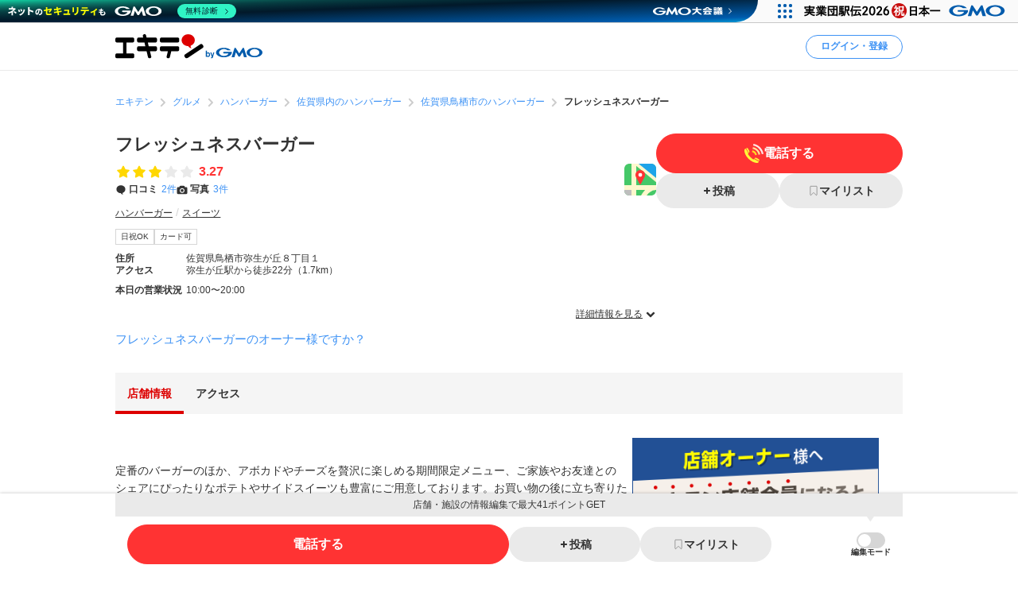

--- FILE ---
content_type: text/html; charset=UTF-8
request_url: https://www.ekiten.jp/shop_34586809/
body_size: 26149
content:
<!DOCTYPE html>
<html lang="ja">
<head>
    <meta charset="utf-8">
    <title>フレッシュネスバーガー（鳥栖市弥生が丘） | エキテン byGMO</title>
    <meta name="description" content="弥生が丘駅(鳥栖市)周辺にあるフレッシュネスバーガー(ハンバーガー)の店舗情報（アクセス情報、口コミ2件）を掲載中。国内最大級のオンライン商店街「エキテン byGMO」では、店舗の口コミなどからあなたの目的に合ったお店を探せます。">
    <meta name="viewport" content="width=device-width, initial-scale=1">
                <link rel="canonical" href="https://www.ekiten.jp/shop_34586809/">
        <link rel="stylesheet" href="https://static.ekiten.jp/css/pc/app.css?id=e9475f8504258ad25bfe101df7ac6960">
    <link rel="stylesheet" type="text/css" href="https://cdn.jsdelivr.net/npm/toastify-js/src/toastify.min.css">
    <link rel="icon" href="/favicon.ico">
            <link rel="stylesheet" href="https://static.ekiten.jp/css/sp/shop.css?id=9dd1a35ff4860c3f18187a69f0a1823e">
        
            <!-- Geniee Wrapper Head Tag -->
<script>
    window.gnshbrequest = window.gnshbrequest || {cmd:[]};
    window.gnshbrequest.cmd.push(function(){
        window.gnshbrequest.registerPassback("1532949");
        window.gnshbrequest.registerPassback("1532950");
        window.gnshbrequest.registerPassback("1532951");
        window.gnshbrequest.registerPassback("1532952");
        window.gnshbrequest.registerPassback("1532953");
        window.gnshbrequest.registerPassback("1532954");
        window.gnshbrequest.registerPassback("1532955");
        window.gnshbrequest.registerPassback("1532956");
        window.gnshbrequest.registerPassback("1532957");
        window.gnshbrequest.registerPassback("1532958");
        window.gnshbrequest.registerPassback("1532959");
        window.gnshbrequest.registerPassback("1532960");
        window.gnshbrequest.registerPassback("1533043");
        window.gnshbrequest.forceInternalRequest();
    });
</script>
<script async src="https://cpt.geniee.jp/hb/v1/216871/751/wrapper.min.js"></script>
<!-- /Geniee Wrapper Head Tag -->
        <!-- Google Tag Manager dataLayer -->

<script>
    window.dataLayer = window.dataLayer || [];
    // for javascript
    window.gaTagManagerParameters = {
                                                        pageCategory: 'shopDetail',
                                                pageSubCategory: 'top',
                                                largeGenre: '7',
                                                smallGenre: '0130_0153',
                                                city: '41203',
                                                station: '8820_2794',
                                                spot: 'none',
                                                shopService: 'shop',
                                                sort: 'none',
                                                shopMemberType: 'general',
                                                shopMemberPlan: 'none',
                                                shopId: '34586809',
                                                userId: 'none',
                                                accountType: 'none',
                            }

    window.dataLayer.push(window.gaTagManagerParameters);
</script>
<!-- Google Tag Manager -->
<script>(function(w,d,s,l,i){w[l]=w[l]||[];w[l].push({'gtm.start':
            new Date().getTime(),event:'gtm.js'});var f=d.getElementsByTagName(s)[0],
        j=d.createElement(s),dl=l!='dataLayer'?'&l='+l:'';j.async=true;j.src=
        'https://www.googletagmanager.com/gtm.js?id='+i+dl;f.parentNode.insertBefore(j,f);
    })(window,document,'script','dataLayer','GTM-W7XLH3B');</script>
<!-- End Google Tag Manager -->
            <meta property="og:site_name" content="エキテン byGMO"/>
        <meta property="og:title" content="フレッシュネスバーガー（鳥栖市弥生が丘） | エキテン byGMO"/>
        <meta property="og:description" content="弥生が丘駅(鳥栖市)周辺にあるフレッシュネスバーガー(ハンバーガー)の店舗情報（アクセス情報、口コミ2件）を掲載中。国内最大級のオンライン商店街「エキテン byGMO」では、店舗の口コミなどからあなたの目的に合ったお店を探せます。"/>
        <meta property="og:url" content="https://www.ekiten.jp/shop_34586809/"/>
                    <meta property="og:image" content="https://image.ekiten.jp/contribution/34586809/20240108203200_89626313.jpeg?size=ogp"/>
                <meta property="og:type" content="article"/>
        <meta property="fb:app_id" content="124095931022360"/>
        <meta name="twitter:card" content="summary_large_image"/>
        <meta property="og:locale" content="ja_JP"/>
    </head>
<body class="">
<!-- Google Tag Manager (noscript) -->
<noscript><iframe src="https://www.googletagmanager.com/ns.html?id=GTM-W7XLH3B"
                  height="0" width="0" style="display:none;visibility:hidden"></iframe></noscript>
<!-- End Google Tag Manager (noscript) -->

<div id="fb-root"></div>
<script async defer crossorigin="anonymous" src="https://connect.facebook.net/ja_JP/sdk.js#xfbml=1&version=v16.0"
        nonce="mW54JRmn"></script>

<svg aria-hidden="true" style="position: absolute; width: 0; height: 0; overflow: hidden;"
     xmlns="http://www.w3.org/2000/svg" xmlns:xlink="http://www.w3.org/1999/xlink">
    <defs>
        <symbol id="icon-angle-down" viewBox="0 0 32 32">
            <path
                d="M27.607 10.807l-2.16-2.14c-0.241-0.242-0.575-0.391-0.943-0.391s-0.702 0.149-0.943 0.391v0l-7.087 7.067c-0.121 0.122-0.288 0.197-0.473 0.197s-0.352-0.075-0.473-0.197l-0-0-7.087-7.067c-0.241-0.242-0.575-0.391-0.943-0.391s-0.702 0.149-0.943 0.391v0l-2.16 2.14c-0.242 0.241-0.391 0.575-0.391 0.943s0.149 0.702 0.391 0.943l8.507 8.5 2.16 2.14c0.241 0.24 0.573 0.388 0.94 0.388s0.699-0.148 0.94-0.388l10.667-10.667c0.234-0.24 0.378-0.568 0.378-0.93s-0.144-0.69-0.378-0.93l0 0z"></path>
        </symbol>
        <symbol id="icon-angle-left" viewBox="0 0 32 32">
            <path
                d="M10.387 18.713l9.747 9.693c0.241 0.242 0.575 0.391 0.943 0.391s0.702-0.149 0.943-0.391v0l1.173-1.18c0.242-0.241 0.391-0.575 0.391-0.943s-0.149-0.702-0.391-0.943v0l-7.627-7.58c-0.242-0.241-0.391-0.575-0.391-0.943s0.149-0.702 0.391-0.943v0l7.587-7.62c0.242-0.241 0.391-0.575 0.391-0.943s-0.149-0.702-0.391-0.943v0l-1.153-1.173c-0.241-0.24-0.573-0.388-0.94-0.388s-0.699 0.148-0.94 0.388l0-0-9.727 9.747c-0.485 0.483-0.785 1.151-0.785 1.89 0 0.735 0.298 1.401 0.779 1.883l-0-0z"></path>
        </symbol>
        <symbol id="icon-angle-right" viewBox="0 0 32 32">
            <path
                d="M21.92 14.113l-9.72-9.72c-0.241-0.242-0.575-0.391-0.943-0.391s-0.702 0.149-0.943 0.391v0l-1.173 1.18c-0.24 0.241-0.388 0.573-0.388 0.94s0.148 0.699 0.388 0.94l7.6 7.607c0.24 0.241 0.388 0.573 0.388 0.94s-0.148 0.699-0.388 0.94l-7.6 7.607c-0.24 0.241-0.388 0.573-0.388 0.94s0.148 0.699 0.388 0.94l-0-0 1.173 1.18c0.241 0.242 0.575 0.391 0.943 0.391s0.702-0.149 0.943-0.391v0l9.72-9.72c0.483-0.483 0.782-1.15 0.782-1.887s-0.299-1.404-0.782-1.887l-0-0z"></path>
        </symbol>
        <symbol id="icon-angle-up" viewBox="0 0 32 32">
            <path
                d="M27.607 19.473l-10.667-10.667c-0.241-0.24-0.573-0.388-0.94-0.388s-0.699 0.148-0.94 0.388l-10.667 10.667c-0.242 0.241-0.391 0.575-0.391 0.943s0.149 0.702 0.391 0.943v0l2.16 2.16c0.241 0.242 0.575 0.391 0.943 0.391s0.702-0.149 0.943-0.391l7.087-7.093c0.121-0.122 0.288-0.197 0.473-0.197s0.353 0.075 0.473 0.197l7.087 7.093c0.241 0.242 0.575 0.391 0.943 0.391s0.702-0.149 0.943-0.391v0l2.16-2.187c0.234-0.24 0.378-0.568 0.378-0.93s-0.144-0.69-0.378-0.93l0 0z"></path>
        </symbol>
        <symbol id="icon-bookmark" viewBox="0 0 32 32">
            <path
                d="M16 3h-8.2c-0.736 0-1.333 0.597-1.333 1.333v0 23.133c0 0 0 0.001 0 0.001 0 0.736 0.597 1.333 1.333 1.333 0.364 0 0.693-0.145 0.934-0.381l-0 0 6.34-6.16c0.24-0.232 0.566-0.375 0.927-0.375s0.687 0.143 0.927 0.375l-0-0 6.34 6.16c0.24 0.236 0.57 0.381 0.933 0.381 0.736 0 1.333-0.597 1.333-1.333 0-0 0-0.001 0-0.001v0-23.133c0-0.736-0.597-1.333-1.333-1.333v0z"></path>
        </symbol>
        <symbol id="icon-calendar" viewBox="0 0 32 32">
            <path
                d="M27.933 6.207h-2.6v-2.207c0-0.736-0.597-1.333-1.333-1.333v0h-1.667c-0.736 0-1.333 0.597-1.333 1.333v0 2.207h-10.14v-2.207c0-0.736-0.597-1.333-1.333-1.333v0h-1.667c-0.736 0-1.333 0.597-1.333 1.333v0 2.207h-2.587c-0.736 0-1.333 0.597-1.333 1.333v0 20.46c0 0.736 0.597 1.333 1.333 1.333v0h24c0.736 0 1.333-0.597 1.333-1.333v0-20.46c0 0 0 0 0-0 0-0.736-0.597-1.333-1.333-1.333-0.002 0-0.005 0-0.007 0h0zM12.813 21.26v-4.067h6.24v4.067zM19.053 23.26v4.073h-6.24v-4.073zM19.053 11.14v4.053h-6.24v-4.053zM21.053 11.14h6.213v4.053h-6.213zM10.813 11.14v4.053h-6.207v-4.053zM4.607 17.193h6.207v4.067h-6.207zM21.053 17.193h6.213v4.067h-6.213zM4.607 23.26h6.207v4.073h-6.207zM21.053 27.333v-4.073h6.213v4.073z"></path>
        </symbol>
        <symbol id="icon-camera" viewBox="0 0 32 32">
            <path
                d="M20.068 16.809c0.53 2.247-0.861 4.498-3.108 5.028s-4.498-0.861-5.028-3.108c-0.53-2.247 0.861-4.498 3.108-5.028s4.498 0.861 5.028 3.108z"></path>
            <path
                d="M28 7.867h-4.087l-0.48-1.68c-0.287-1.183-1.335-2.049-2.586-2.053h-9.7c-1.244 0.005-2.286 0.861-2.576 2.015l-0.004 0.018-0.48 1.7h-4.087c-1.473 0-2.667 1.194-2.667 2.667v0 14.667c0 1.473 1.194 2.667 2.667 2.667v0h24c1.473 0 2.667-1.194 2.667-2.667v0-14.667c0-1.473-1.194-2.667-2.667-2.667v0zM16 24.613c-3.781 0-6.847-3.065-6.847-6.847s3.065-6.847 6.847-6.847c3.781 0 6.847 3.065 6.847 6.847v0c-0.004 3.78-3.067 6.843-6.846 6.847h-0z"></path>
        </symbol>
        <symbol id="icon-caret-right" viewBox="0 0 32 32">
            <path
                d="M23.267 15.093l-9.933-10.667c-0.243-0.252-0.583-0.408-0.96-0.408-0.73 0-1.323 0.586-1.333 1.314v21.334c0.010 0.728 0.603 1.315 1.333 1.315 0.377 0 0.717-0.156 0.96-0.408l0-0 9.913-10.667c0.227-0.238 0.366-0.562 0.366-0.917 0-0.345-0.131-0.66-0.347-0.897l0.001 0.001z"></path>
        </symbol>
        <symbol id="icon-caret-down" viewBox="0 0 32 32">
            <path
                d="M16.933 23.867l10.667-9.933c0.867-0.8 0.333-2.333-0.933-2.333h-21.333c-1.2 0-1.8 1.467-0.933 2.333l10.667 9.933c0.533 0.467 1.333 0.467 1.8 0z"></path>
        </symbol>
        <symbol id="icon-chevron-double-left" viewBox="0 0 32 32">
            <path
                d="M15.207 17.887l9.72 9.727c0.241 0.242 0.575 0.391 0.943 0.391s0.702-0.149 0.943-0.391v0l1.187-1.18c0.24-0.241 0.388-0.573 0.388-0.94s-0.148-0.699-0.388-0.94l-7.613-7.607c-0.24-0.241-0.388-0.573-0.388-0.94s0.148-0.699 0.388-0.94l7.613-7.607c0.242-0.241 0.391-0.575 0.391-0.943s-0.149-0.702-0.391-0.943v0l-1.187-1.173c-0.241-0.242-0.575-0.391-0.943-0.391s-0.702 0.149-0.943 0.391v0l-9.72 9.72c-0.481 0.482-0.779 1.148-0.779 1.883s0.298 1.401 0.779 1.883l-0-0z"></path>
            <path
                d="M4.4 17.887l9.727 9.727c0.241 0.242 0.575 0.391 0.943 0.391s0.702-0.149 0.943-0.391v0l1.173-1.18c0.24-0.241 0.388-0.573 0.388-0.94s-0.148-0.699-0.388-0.94l-7.6-7.607c-0.242-0.241-0.391-0.575-0.391-0.943s0.149-0.702 0.391-0.943v0l7.6-7.6c0.242-0.241 0.391-0.575 0.391-0.943s-0.149-0.702-0.391-0.943v0l-1.187-1.173c-0.241-0.24-0.573-0.388-0.94-0.388s-0.699 0.148-0.94 0.388l-9.72 9.72c-0.481 0.482-0.779 1.148-0.779 1.883s0.298 1.401 0.779 1.883l-0-0z"></path>
        </symbol>
        <symbol id="icon-chevron-double-right" viewBox="0 0 32 32">
            <path
                d="M16.793 14.113l-9.72-9.72c-0.241-0.24-0.573-0.388-0.94-0.388s-0.699 0.148-0.94 0.388l0-0-1.193 1.173c-0.242 0.241-0.391 0.575-0.391 0.943s0.149 0.702 0.391 0.943v0l7.6 7.6c0.242 0.241 0.391 0.575 0.391 0.943s-0.149 0.702-0.391 0.943v0l-7.6 7.607c-0.24 0.241-0.388 0.573-0.388 0.94s0.148 0.699 0.388 0.94l-0-0 1.173 1.18c0.241 0.242 0.575 0.391 0.943 0.391s0.702-0.149 0.943-0.391v0l9.733-9.72c0.483-0.483 0.782-1.15 0.782-1.887s-0.299-1.404-0.782-1.887l-0-0z"></path>
            <path
                d="M27.6 14.113l-9.72-9.72c-0.241-0.242-0.575-0.391-0.943-0.391s-0.702 0.149-0.943 0.391v0l-1.18 1.173c-0.242 0.241-0.391 0.575-0.391 0.943s0.149 0.702 0.391 0.943l7.607 7.6c0.242 0.241 0.391 0.575 0.391 0.943s-0.149 0.702-0.391 0.943l-7.607 7.6c-0.242 0.241-0.391 0.575-0.391 0.943s0.149 0.702 0.391 0.943v0l1.187 1.173c0.241 0.242 0.575 0.391 0.943 0.391s0.702-0.149 0.943-0.391l9.713-9.72c0.481-0.482 0.779-1.148 0.779-1.883s-0.298-1.401-0.779-1.883l0 0z"></path>
        </symbol>
        <symbol id="icon-circle" viewBox="0 0 32 32">
            <path
                d="M16 5.667c5.707 0 10.333 4.626 10.333 10.333s-4.626 10.333-10.333 10.333c-5.707 0-10.333-4.626-10.333-10.333v0c0.011-5.702 4.631-10.322 10.332-10.333h0.001zM16 2.667c-7.364 0-13.333 5.97-13.333 13.333s5.97 13.333 13.333 13.333c7.364 0 13.333-5.97 13.333-13.333v0c0-7.364-5.97-13.333-13.333-13.333v0z"></path>
        </symbol>
        <symbol id="icon-comment" viewBox="0 0 32 32">
            <path
                d="M28.787 14.073c-0.057 4.017-2.258 7.508-5.507 9.385l-0.053 0.028c-0.732 0.433-1.588 0.848-2.48 1.192l-0.12 0.041c-0.004 0.082-0.007 0.177-0.007 0.273 0 0.714 0.135 1.397 0.38 2.025l-0.013-0.038c0.667 1.747 1.453 1.927 1.467 2.167 0 0.513-3.267 0-4.887-1.693-0.605-0.537-1.081-1.207-1.381-1.965l-0.012-0.035h-0.173c-7.060 0-12.787-5.107-12.787-11.407s5.727-11.38 12.787-11.38 12.787 5.107 12.787 11.407z"></path>
        </symbol>
        <symbol id="icon-envelope" viewBox="0 0 32 32">
            <path
                d="M15.86 17.633c0.041 0.022 0.089 0.035 0.14 0.035s0.099-0.013 0.142-0.035l-0.002 0.001 14.527-6.793v-2.173c0-1.473-1.194-2.667-2.667-2.667v0h-24c-1.473 0-2.667 1.194-2.667 2.667v0 2.173z"></path>
            <path
                d="M16.987 19.447c-0.293 0.143-0.637 0.227-1 0.227s-0.707-0.084-1.014-0.233l0.014 0.006-13.653-6.4v10.287c0 1.473 1.194 2.667 2.667 2.667v0h24c1.473 0 2.667-1.194 2.667-2.667v0-10.287z"></path>
        </symbol>
        <symbol id="icon-exclamation-circle" viewBox="0 0 32 32">
            <path
                d="M16 2c-7.732 0-14 6.268-14 14s6.268 14 14 14c7.732 0 14-6.268 14-14v0c0-7.732-6.268-14-14-14v0zM18 23.567c0 0.368-0.298 0.667-0.667 0.667v0h-2.667c-0.368 0-0.667-0.298-0.667-0.667v0-2.233c0-0.368 0.298-0.667 0.667-0.667v0h2.667c0.368 0 0.667 0.298 0.667 0.667v0zM18 17.927c-0.018 0.354-0.309 0.633-0.666 0.633-0 0-0.001 0-0.001 0h-2.707c-0 0-0.001 0-0.001 0-0.356 0-0.648-0.28-0.666-0.632l-0-0.002-0.427-9.46c0-0.368 0.298-0.667 0.667-0.667v0h3.6c0.368 0 0.667 0.298 0.667 0.667v0z"></path>
        </symbol>
        <symbol id="icon-exclamation-triangle" viewBox="0 0 32 32">
            <path
                d="M30.453 26.853l-13.3-23.040c-0.235-0.4-0.663-0.664-1.153-0.664s-0.918 0.264-1.15 0.658l-0.003 0.006-13.3 23.040c-0.112 0.191-0.179 0.421-0.179 0.667 0 0.736 0.596 1.333 1.332 1.333h26.633c0.721-0.019 1.299-0.609 1.299-1.333 0-0.246-0.066-0.476-0.182-0.673l0.003 0.006zM17.627 24.853c0 0.368-0.298 0.667-0.667 0.667v0h-1.92c-0.368 0-0.667-0.298-0.667-0.667v0-1.52c0-0.368 0.298-0.667 0.667-0.667v0h1.92c0.368 0 0.667 0.298 0.667 0.667v0zM17.627 20.3c-0.018 0.354-0.309 0.633-0.666 0.633-0 0-0.001 0-0.001 0h-2c-0 0-0.001 0-0.001 0-0.356 0-0.648-0.28-0.666-0.632l-0-0.002-0.293-7.38c0-0.368 0.298-0.667 0.667-0.667v0h2.667c0.368 0 0.667 0.298 0.667 0.667v0z"></path>
        </symbol>
        <symbol id="icon-external-link" viewBox="0 0 32 32">
            <path
                d="M25.393 13.453v10.607c0 0.736-0.597 1.333-1.333 1.333v0h-16.12c-0.736 0-1.333-0.597-1.333-1.333v0-16.12c0-0.736 0.597-1.333 1.333-1.333v0h10.607l-2.667-2.667h-7.94c-2.209 0-4 1.791-4 4v0 16.12c0 2.209 1.791 4 4 4v0h16.12c2.209 0 4-1.791 4-4v0-7.94z"></path>
            <path
                d="M27.607 3.94h-7.82c-0.234 0.011-0.42 0.204-0.42 0.44 0 0.11 0.040 0.211 0.107 0.288l-0-0.001 1.92 1.913 0.813 0.82-1.42 1.42-5.073 5.080c-0.24 0.241-0.388 0.573-0.388 0.94s0.148 0.699 0.388 0.94l-0-0 0.467 0.473c0.241 0.242 0.575 0.391 0.943 0.391s0.702-0.149 0.943-0.391v0l6.5-6.5 0.827 0.833 1.94 1.927c0.076 0.082 0.184 0.133 0.304 0.133 0.001 0 0.002 0 0.003 0h-0c0.243 0 0.44-0.197 0.44-0.44v-7.827c0-0 0-0.001 0-0.001 0-0.243-0.197-0.44-0.44-0.44-0.012 0-0.023 0-0.035 0.001l0.002-0z"></path>
        </symbol>
        <symbol id="icon-eye-slash" viewBox="0 0 32 32">
            <path
                d="M10.12 14.833c-0.076 0.346-0.12 0.744-0.12 1.152 0 0.005 0 0.010 0 0.016v-0.001c0.003 1.711 0.721 3.253 1.871 4.344l0.003 0.002c-2.625-1.055-4.872-2.526-6.774-4.353l0.007 0.007c1.032-0.965 2.17-1.845 3.386-2.612l0.094-0.055-1.46-1.46c-1.575 1.029-2.942 2.17-4.165 3.451l-0.009 0.009-0.6 0.667 0.6 0.667c0.24 0.267 5.887 6.467 13.047 6.467 0.785-0.004 1.55-0.079 2.292-0.219l-0.079 0.012z"></path>
            <path
                d="M29.047 15.333c-0.24-0.267-5.887-6.467-13.047-6.467-0.785 0.004-1.55 0.079-2.292 0.219l0.079-0.012 8.093 8.093c0.076-0.346 0.12-0.744 0.12-1.152 0-0.005 0-0.010-0-0.016v0.001c-0.003-1.711-0.721-3.253-1.871-4.344l-0.003-0.002c2.624 1.057 4.871 2.527 6.774 4.353l-0.007-0.007c-1.034 0.978-2.172 1.869-3.389 2.646l-0.091 0.055 1.46 1.46c1.574-1.038 2.942-2.19 4.163-3.482l0.010-0.011 0.6-0.667z"></path>
            <path
                d="M24.493 26.16c-0.453-0.004-0.863-0.189-1.16-0.487v0l-17.007-17.007c-0.221-0.28-0.355-0.639-0.355-1.029 0-0.92 0.746-1.667 1.667-1.667 0.39 0 0.748 0.134 1.032 0.358l-0.004-0.003 17.007 17.007c0.302 0.302 0.49 0.719 0.49 1.18 0 0.92-0.746 1.667-1.667 1.667-0.001 0-0.002 0-0.003 0h0z"></path>
        </symbol>
        <symbol id="icon-eye" viewBox="0 0 32 32">
            <path
                d="M29.047 15.333c-0.24-0.267-5.887-6.467-13.047-6.467s-12.807 6.2-13.047 6.467l-0.6 0.667 0.6 0.667c0.24 0.267 5.887 6.467 13.047 6.467s12.807-6.2 13.047-6.467l0.6-0.667zM11.873 11.653c-1.141 1.094-1.85 2.631-1.85 4.333s0.709 3.239 1.848 4.331l0.002 0.002c-2.624-1.047-4.871-2.509-6.775-4.328l0.008 0.008c1.895-1.819 4.142-3.29 6.626-4.296l0.14-0.050zM20.127 20.32c1.141-1.094 1.85-2.631 1.85-4.333s-0.709-3.239-1.848-4.331l-0.002-0.002c2.624 1.057 4.871 2.527 6.774 4.353l-0.007-0.007c-1.894 1.821-4.142 3.291-6.627 4.297l-0.14 0.050z"></path>
        </symbol>
        <symbol id="icon-heart" viewBox="0 0 32 32">
            <path
                d="M16.94 28.407c-0.241 0.24-0.573 0.388-0.94 0.388s-0.699-0.148-0.94-0.388l-11.333-11.333c-1.438-1.463-2.326-3.471-2.326-5.686 0-4.481 3.632-8.113 8.113-8.113 2.205 0 4.205 0.88 5.668 2.308l-0.002-0.002 0.82 0.82 0.82-0.82c1.462-1.432 3.465-2.315 5.675-2.315 4.481 0 8.113 3.632 8.113 8.113 0 2.21-0.884 4.214-2.317 5.677l0.001-0.001z"></path>
        </symbol>
        <symbol id="icon-list" viewBox="0 0 32 32">
            <path
                d="M26.953 9.92h-14.853c-0.736 0-1.333-0.597-1.333-1.333s0.597-1.333 1.333-1.333v0h14.853c0.736 0 1.333 0.597 1.333 1.333s-0.597 1.333-1.333 1.333v0z"></path>
            <path
                d="M8.767 8.587c0 1.395-1.131 2.527-2.527 2.527s-2.527-1.131-2.527-2.527c0-1.395 1.131-2.527 2.527-2.527s2.527 1.131 2.527 2.527z"></path>
            <path
                d="M26.953 17.333h-14.853c-0.736 0-1.333-0.597-1.333-1.333s0.597-1.333 1.333-1.333v0h14.853c0.736 0 1.333 0.597 1.333 1.333s-0.597 1.333-1.333 1.333v0z"></path>
            <path
                d="M8.767 15.987c0 1.395-1.131 2.527-2.527 2.527s-2.527-1.131-2.527-2.527c0-1.395 1.131-2.527 2.527-2.527s2.527 1.131 2.527 2.527z"></path>
            <path
                d="M26.953 24.72h-14.853c-0.736 0-1.333-0.597-1.333-1.333s0.597-1.333 1.333-1.333v0h14.853c0.736 0 1.333 0.597 1.333 1.333s-0.597 1.333-1.333 1.333v0z"></path>
            <path
                d="M8.767 23.387c0 1.395-1.131 2.527-2.527 2.527s-2.527-1.131-2.527-2.527c0-1.395 1.131-2.527 2.527-2.527s2.527 1.131 2.527 2.527z"></path>
        </symbol>
        <symbol id="icon-map-marker" viewBox="0 0 32 32">
            <path
                d="M25.66 11.333c-0.004-5.332-4.327-9.653-9.66-9.653-5.335 0-9.66 4.325-9.66 9.66 0 1.554 0.367 3.022 1.019 4.322l-0.025-0.056 0.107 0.2 0.1 0.187 3.127 5.82 4.127 7.827c0.228 0.427 0.671 0.713 1.18 0.713s0.952-0.286 1.177-0.705l0.003-0.007 4.207-8 3.2-5.887 0.093-0.167c0.631-1.24 1.003-2.703 1.007-4.252v-0.001zM16 7.447c2.135 0 3.867 1.731 3.867 3.867s-1.731 3.867-3.867 3.867c-2.128 0-3.855-1.72-3.867-3.846v-0.001c-0-0.006-0-0.013-0-0.020 0-2.136 1.731-3.867 3.867-3.867 0 0 0 0 0 0v0z"></path>
        </symbol>
        <symbol id="icon-minus" viewBox="0 0 32 32">
            <path d="M8.107 13.833h15.787c0.736 0 1.333 0.597 1.333 1.333v1.667c0 0.736-0.597 1.333-1.333 1.333h-15.787c-0.736 0-1.333-0.597-1.333-1.333v-1.667c0-0.736 0.597-1.333 1.333-1.333z"></path>
        </symbol>
        <symbol id="icon-phone" viewBox="0 0 32 32">
            <path
                d="M29.213 21.333l-6.94-2.173c-0.177-0.057-0.381-0.090-0.592-0.090-0.899 0-1.659 0.593-1.911 1.409l-0.004 0.014-0.86 2.753c-4.433-2.012-7.865-5.582-9.649-9.995l-0.044-0.124 3.247-2.12c0.547-0.363 0.903-0.976 0.903-1.673 0-0.41-0.123-0.791-0.335-1.108l0.005 0.007-3.867-5.907c-0.362-0.55-0.977-0.908-1.676-0.908-0.409 0-0.788 0.123-1.105 0.333l0.007-0.005s-2.32 1.507-3.060 2.060c-0.582 0.477-1.037 1.086-1.322 1.783l-0.011 0.030c-0.833 1.833-1.16 5.2 1.76 10.993 2.378 5.16 6.376 9.235 11.331 11.651l0.142 0.062c11.367 5.287 12.253 2.667 13.873-0.4 0.471-1.075 0.961-2.434 1.373-3.827l0.067-0.266c0.056-0.175 0.088-0.377 0.088-0.586 0-0.898-0.592-1.658-1.407-1.911l-0.014-0.004z"></path>
        </symbol>
        <symbol id="icon-plus" viewBox="0 0 32 32">
            <path
                d="M23.893 13.833h-5.727v-5.727c0-0.736-0.597-1.333-1.333-1.333v0h-1.667c-0.736 0-1.333 0.597-1.333 1.333v0 5.727h-5.727c-0.736 0-1.333 0.597-1.333 1.333v0 1.667c0 0.736 0.597 1.333 1.333 1.333v0h5.727v5.727c0 0.736 0.597 1.333 1.333 1.333v0h1.667c0.736 0 1.333-0.597 1.333-1.333v0-5.727h5.727c0.736 0 1.333-0.597 1.333-1.333v0-1.667c0-0.736-0.597-1.333-1.333-1.333v0z"></path>
        </symbol>
        <symbol id="icon-point-circle" viewBox="0 0 32 32">
            <path
                d="M16.933 12h-2.707v4.24h2.707c0.042 0.003 0.090 0.004 0.139 0.004 0.555 0 1.065-0.195 1.465-0.521l-0.004 0.003c0.36-0.376 0.582-0.888 0.582-1.452 0-0.069-0.003-0.137-0.010-0.204l0.001 0.009c0.006-0.057 0.009-0.123 0.009-0.189 0-0.551-0.222-1.049-0.582-1.411l0 0c-0.399-0.303-0.903-0.485-1.451-0.485-0.053 0-0.105 0.002-0.156 0.005l0.007-0z"></path>
            <path
                d="M16 2.667c-7.364 0-13.333 5.97-13.333 13.333s5.97 13.333 13.333 13.333c7.364 0 13.333-5.97 13.333-13.333v0c0-7.364-5.97-13.333-13.333-13.333v0zM20.833 17.633c-0.896 0.654-2.019 1.046-3.234 1.046-0.134 0-0.266-0.005-0.397-0.014l0.018 0.001h-2.993v5.2h-2.987v-14.4h6.18c0.076-0.004 0.164-0.006 0.253-0.006 1.2 0 2.301 0.422 3.162 1.127l-0.009-0.007q1.267 1.12 1.267 3.447c0 1.7-0.42 2.907-1.26 3.607z"></path>
        </symbol>
        <symbol id="icon-search" viewBox="0 0 32 32">
            <path
                d="M30.273 27.44l-6-6c1.499-2.055 2.399-4.631 2.399-7.417 0-6.996-5.671-12.667-12.667-12.667s-12.667 5.671-12.667 12.667c0 6.996 5.671 12.667 12.667 12.667 2.796 0 5.381-0.906 7.477-2.441l-0.036 0.025 6 6c0.241 0.242 0.575 0.391 0.943 0.391s0.702-0.149 0.943-0.391v0l0.94-0.94c0.244-0.242 0.394-0.577 0.394-0.947s-0.151-0.705-0.394-0.947l-0-0zM14 22.667c-4.786 0-8.667-3.88-8.667-8.667s3.88-8.667 8.667-8.667c4.786 0 8.667 3.88 8.667 8.667v0c0 4.786-3.88 8.667-8.667 8.667v0z"></path>
        </symbol>
        <symbol id="icon-star-half" viewBox="0 0 32 32">
            <path
                d="M16 4.127c0.52 0 0.97 0.298 1.19 0.732l0.003 0.008 3.007 6.093c0.098 0.196 0.283 0.335 0.503 0.366l0.004 0 6.72 0.973c0.647 0.1 1.136 0.652 1.136 1.319 0 0.374-0.154 0.712-0.402 0.954l-0 0-4.827 4.76c-0.125 0.121-0.203 0.291-0.203 0.479 0 0.040 0.004 0.080 0.010 0.118l-0.001-0.004 1.147 6.667c0.015 0.074 0.023 0.159 0.023 0.246 0 0.736-0.597 1.333-1.333 1.333-0.241 0-0.468-0.064-0.663-0.176l0.006 0.003-6-3.16c-0.091-0.050-0.198-0.079-0.313-0.080h-0z"></path>
        </symbol>
        <symbol id="icon-star" viewBox="0 0 32 32">
            <path
                d="M17.193 4.867l3.007 6.093c0.098 0.196 0.283 0.335 0.503 0.366l0.004 0 6.72 0.973c0.647 0.1 1.136 0.652 1.136 1.319 0 0.374-0.154 0.712-0.402 0.954l-0 0-4.827 4.76c-0.125 0.121-0.203 0.291-0.203 0.479 0 0.040 0.004 0.080 0.010 0.118l-0.001-0.004 1.147 6.667c0.015 0.074 0.023 0.159 0.023 0.246 0 0.736-0.597 1.333-1.333 1.333-0.241 0-0.468-0.064-0.663-0.176l0.006 0.003-6-3.16c-0.091-0.049-0.199-0.078-0.313-0.078s-0.223 0.029-0.317 0.080l0.004-0.002-6 3.16c-0.18 0.096-0.393 0.153-0.619 0.153-0.736 0-1.333-0.597-1.333-1.333 0-0.080 0.007-0.158 0.020-0.234l-0.001 0.008 1.147-6.667c0.006-0.034 0.010-0.074 0.010-0.114 0-0.188-0.078-0.358-0.203-0.479l-0-0-4.873-4.76c-0.248-0.242-0.403-0.581-0.403-0.955 0-0.667 0.489-1.219 1.128-1.318l0.007-0.001 6.72-0.967c0.224-0.032 0.409-0.171 0.505-0.363l0.002-0.004 3.007-6.1c0.223-0.441 0.674-0.739 1.193-0.739s0.97 0.297 1.19 0.731l0.003 0.008z"></path>
        </symbol>
        <symbol id="icon-times" viewBox="0 0 32 32">
            <path
                d="M19.067 16l5.773-5.773c0.242-0.241 0.391-0.575 0.391-0.943s-0.149-0.702-0.391-0.943v0l-1.18-1.18c-0.241-0.242-0.575-0.391-0.943-0.391s-0.702 0.149-0.943 0.391v0l-5.773 5.773-5.773-5.773c-0.241-0.242-0.575-0.391-0.943-0.391s-0.702 0.149-0.943 0.391v0l-1.18 1.18c-0.242 0.241-0.391 0.575-0.391 0.943s0.149 0.702 0.391 0.943v0l5.773 5.773-5.773 5.773c-0.242 0.241-0.391 0.575-0.391 0.943s0.149 0.702 0.391 0.943v0l1.18 1.18c0.241 0.242 0.575 0.391 0.943 0.391s0.702-0.149 0.943-0.391v0l5.773-5.773 5.773 5.773c0.241 0.242 0.575 0.391 0.943 0.391s0.702-0.149 0.943-0.391v0l1.18-1.18c0.242-0.241 0.391-0.575 0.391-0.943s-0.149-0.702-0.391-0.943v0z"></path>
        </symbol>
        <symbol id="icon-reload" viewBox="0 0 48 48">
            <path
                d="M44.5,2.2l-7,7c-3.6-3.3-8.3-5.3-13.5-5.3C13,4,4,12.9,4,24s9,20,20,20,20-9,20-20h-4.5c0,8.5-7,15.5-15.5,15.5s-15.5-7-15.5-15.5,7-15.5,15.5-15.5,7.5,1.4,10.3,3.9l-5.4,5.4c-.6.6-.2,1.5.6,1.5h15.6c.5,0,.9-.4.9-.9V2.9c0-.8-.9-1.2-1.5-.6Z"></path>
        </symbol>
        <symbol id="icon-download" viewBox="0 0 48 48">
            <path
                d="M20.8,31.5l1.8,1.8c0.8,0.8,2,0.8,2.8,0l1.8-1.8l0,0l11.7-11.7c0.8-0.8,0.8-2,0-2.8l-1.8-1.8c-0.8-0.8-2-0.8-2.8,0l-7,7V6c0-1.1-0.9-2-2-2h-2.5c-1.1,0-2,0.9-2,2v16.4l-7.1-7.1c-0.8-0.8-2.1-0.8-2.8,0L9.1,17c-0.8,0.8-0.8,2,0,2.8L20.8,31.5z M8.5,42h30.9v-5H8.5V42L8.5,42z"></path>
        </symbol>
        <symbol id="icon-file-image" viewBox="0 0 48 48">
            <path
                d="M40,4H8C5.8,4,4,5.8,4,8v32c0,2.2,1.8,4,4,4h32c2.2,0,4-1.8,4-4V8C44,5.8,42.2,4,40,4L40,4z M28.6,17c1.4,0,2.5,1.1,2.5,2.5S29.9,22,28.6,22s-2.5-1.1-2.5-2.5S27.2,17,28.6,17z M29.7,36H9l10.3-13.4l6.7,8.7l4.6-6L39,36H29.7z"></path>
        </symbol>
        <symbol id="icon-paper-plane" viewBox="0 0 48 48">
            <path
                d="M39.2,6.2L5.6,17.4c-1.5,0.5-2,2.4-0.8,3.5l11.6,7.6L34,13.3c0.5-0.4,1.2,0.3,0.8,0.8L19.5,31.9l7.6,11.5c1.1,1.1,3,0.7,3.5-0.8L41.9,8.9C42.4,7.2,40.9,5.6,39.2,6.2L39.2,6.2z"></path>
        </symbol>
        <symbol id="icon-pdf" viewBox="0 0 48 48">
            <path
                d="M15.2,21.2h-.9v3.2h.9c.4,0,.8-.1,1-.4.3-.3.4-.6.4-1.2s-.1-.9-.3-1.2c-.2-.3-.6-.4-1.1-.4ZM28,4.1H8c-2.2,0-4,1.8-4,4v32c0,2.2,1.8,4,4,4h32c2.2,0,4-1.8,4-4v-20L28,4.1ZM18.5,24.1c-.2.4-.4.7-.7,1-.3.3-.6.4-1,.6s-.9.2-1.4.2h-1.1v4.2h-2.1v-10.4h3.7c.5,0,1,0,1.4.3s.7.4.9.7c.2.3.4.6.5,1,0,.4.1.8.1,1.1s0,1-.2,1.4ZM27.5,27.1c-.1.7-.3,1.2-.6,1.7-.3.4-.6.8-1.1,1-.5.2-1,.3-1.7.3h-3.3v-10.4h3.4c.7,0,1.3.1,1.8.4.4.2.8.6,1,1,.2.4.4,1,.5,1.6,0,.6.1,1.3.1,2.1s0,1.7-.2,2.4ZM35.8,21.3h-3.7v2.5h3.5v1.7h-3.5v4.5h-2.1v-10.4h5.8v1.7ZM25.3,22.1c-.1-.3-.3-.5-.5-.7-.2-.2-.6-.2-1-.2h-.9v7.3h.9c.4,0,.7,0,.9-.2.2-.1.4-.3.5-.6.1-.3.2-.7.3-1.2s0-1.1,0-1.8,0-1.1,0-1.6-.1-.8-.2-1.1Z"></path>
        </symbol>
        <symbol id="icon-memo" viewBox="0 0 32 32">
            <path d="M4.429 25.083c-0.431 0-0.784 0.353-0.784 0.784s0.353 0.784 0.784 0.784h9.484c0.431 0 0.784-0.353 0.784-0.784s-0.353-0.784-0.784-0.784h-9.484zM23.554 29.551c0 0.49-0.392 0.882-0.882 0.882h-20.223c-0.49 0-0.882-0.392-0.882-0.882v-27.121c0-0.49 0.392-0.882 0.882-0.882h11.718v6.506c0 1.489 1.215 2.685 2.685 2.685h6.702v5.369l1.568-1.176v-4.879c0-0.216-0.078-0.412-0.235-0.568l-9.484-9.269c-0.137-0.137-0.353-0.216-0.549-0.216h-12.404c-1.352 0-2.449 1.078-2.449 2.43v27.101c0 1.372 1.097 2.469 2.449 2.469h20.223c1.352 0 2.449-1.097 2.449-2.449v-3.86l-1.568 1.176v2.685zM16.754 21.066c0-0.431-0.353-0.784-0.784-0.784h-11.542c-0.431 0-0.784 0.353-0.784 0.784s0.353 0.784 0.784 0.784h11.542c0.431 0 0.784-0.353 0.784-0.784zM20.086 16.245c0-0.431-0.353-0.784-0.784-0.784h-14.873c-0.431 0-0.784 0.353-0.784 0.784s0.353 0.784 0.784 0.784h14.854c0.431 0 0.784-0.353 0.784-0.784zM31.843 17.852l-2.449-3.292c-0.255-0.353-0.745-0.412-1.097-0.157l-9.328 6.957s0 0 0 0c-0.039 0.020-0.078 0.059-0.098 0.098 0 0 0 0-0.020 0.020-0.020 0.039-0.059 0.059-0.078 0.098 0 0 0 0 0 0 0 0.039-0.039 0.059-0.039 0.098l-1.587 3.743c-0.118 0.255-0.078 0.549 0.098 0.784 0.157 0.196 0.392 0.314 0.627 0.314s0.059 0 0.098 0l4.037-0.451s0 0 0 0c0 0 0.039 0 0.039 0 0.020 0 0.039 0 0.059 0 0 0 0.020 0 0.039 0s0.039 0 0.078-0.039c0 0 0.020 0 0.039 0 0.039 0 0.059-0.039 0.098-0.059 0 0 0 0 0 0l9.328-6.957c0.157-0.118 0.274-0.314 0.314-0.509s-0.020-0.412-0.157-0.588zM19.086 24.808l0.529-1.254 0.823 1.097-1.352 0.157zM22.045 24.201l-1.528-2.038 8.073-6.036 1.509 2.038-8.073 6.036zM4.429 7.407h7.544c0.431 0 0.784-0.353 0.784-0.784s-0.353-0.784-0.784-0.784h-7.544c-0.431 0-0.784 0.353-0.784 0.784s0.353 0.784 0.784 0.784zM4.429 12.208h7.544c0.431 0 0.784-0.353 0.784-0.784s-0.353-0.784-0.784-0.784h-7.544c-0.431 0-0.784 0.353-0.784 0.784s0.353 0.784 0.784 0.784z"></path>
        </symbol>
        <symbol id="icon-copy" viewBox="0 0 48 48">
            <path d="M32,3.99H10c-2.21,0-4,1.79-4,4v25h4V7.99h22V3.99Z"/>
            <path d="M38,43.99h-20c-2.21,0-4-1.79-4-4V15.99c0-2.21,1.79-4,4-4h20c2.21,0,4,1.79,4,4v24c0,2.21-1.79,4-4,4ZM18,15.99v24h20V15.99h-20Z"/>
        </symbol>
        <symbol id="icon-timer" viewBox="0 0 48 48">
            <path d="M11.1989136,29.2727792h3.4683838v-1.4862061h-3.4683838v1.4862061ZM24.7425537,15.5369394h-1.4862061v3.4684448h1.4862061v-3.4684448ZM23.2563477,41.1396005h1.4862061v-3.4690552h-1.4862061v3.4690552ZM5.2422485,15.5467661c.256897,0,.5137329-.0980225.7097168-.2940063l5.0237427-5.0237427c.3919678-.3919678.3919678-1.0274658,0-1.4193726l-1.0487671-1.0488281c-.1959839-.1959839-.4528198-.2940063-.7097168-.2940063-.2055664,0-.402771.0804443-.5772095.2059937-.043457.031311-.0933838.0488892-.1325073.0880127l-5.0237427,5.0237427c-.0979614.0979614-.1714478.2112427-.220459.3320312-.0979614.2416382-.0979614.5137329,0,.7553711.0490112.1208496.1224976.2340088.220459.3320312l1.0488281,1.0487671c.1959229.1959839.4528198.2940063.7096558.2940063ZM17.8641357,3.4905527h12.270752c.5476685,0,.9916382-.4439697.9916382-.9916992V.9916513C31.1265259.4439829,30.6825562.0000131,30.1348877.0000131h-12.270752c-.1369019,0-.267334.027771-.3859863.0779419-.355957.1505737-.6057129.5029297-.6057129.9136963v1.5072021c0,.2738647.1110229.5217285.2905273.7011719.1794434.1794434.4273071.2905273.7011719.2905273ZM26.4137573,8.8377207v-3.4423828c0-.414856-.2521973-.770752-.6116943-.9227905-.119812-.0506592-.2515259-.0786743-.3898315-.0786743h-2.8255005c-.5531006,0-1.0014648.4483643-1.0014648,1.0014648v3.4630127c-4.1751709.5293579-8.21521,2.3775635-11.4215088,5.5838623-7.6806641,7.6806641-7.6806641,20.133606,0,27.81427,3.8403931,3.8403931,8.8737793,5.7605591,13.9071655,5.7605591,5.0334473,0,10.0668335-1.920166,13.9071655-5.7605591,7.6807251-7.6806641,7.6807251-20.133606,0-27.81427-3.2428589-3.2429199-7.3383179-5.0999756-11.5643311-5.6044922ZM35.1496582,39.4280527c-2.9592285,2.9592285-6.8937378,4.5889893-11.0787354,4.5889893s-8.1195068-1.6297607-11.0787354-4.5889893-4.5889282-6.8936768-4.5889282-11.0786743c0-4.1850586,1.6296997-8.1195068,4.5889282-11.0787354s6.8937378-4.5889893,11.0787354-4.5889893c4.1850586,0,8.1195068,1.6297607,11.0787964,4.5889893,2.9591675,2.9592285,4.5889282,6.8936768,4.5889282,11.0787354,0,4.1849976-1.6297607,8.1194458-4.5889893,11.0786743ZM44.87854,13.1165903c-.0490112-.1207886-.1224365-.2340698-.220459-.3320312l-5.0237427-5.0237427c-.1959839-.1959839-.4528198-.2940063-.7097168-.2940063-.2568359,0-.5137329.0980225-.7096558.2940063l-1.0488281,1.0488281c-.3919678.3919067-.3919678,1.0274048,0,1.4193726l5.0237427,5.0237427c.0391235.0391235.0890503.0567017.1325073.0880127.1744385.1255493.3716431.2059937.5772095.2059937.256897,0,.5137329-.0980225.7097168-.2940063l1.0487671-1.0487671c.0980225-.0980225.1714478-.2111816.220459-.3320312.0979614-.2416382.0979614-.5137329,0-.7553711ZM24.4255371,25.5986459c-.7919922-.1149292-1.6277466.0892334-2.2970581.6345215-1.2683716,1.0333252-1.4589233,2.8991699-.4255981,4.1675415s2.8991699,1.4588623,4.1675415.4255981c.6698608-.5457764,1.0387573-1.3237305,1.0858765-2.12323l8.1494751-9.22229-10.6802368,6.1178589ZM33.3325806,29.2729013h3.4684448l.0007324-1.4863281h-3.4691772v1.4863281Z"/>
        </symbol>
    </defs>
</svg>



<div
    id="js-app-status"
    aria-hidden="true"
    data-app-login-status="false"
    data-is-maintenance-status="false"
></div>

<div class="pageWrapper" id="pageTop">
    <div class="mainFrame">
        <div class="headerContainer">
            <header class="header">
    <div class="header__logo">
        <a href="https://www.ekiten.jp"><img src="https://static.ekiten.jp/image/ekiten_byGMO_logo.svg" alt="エキテン byGMO" width="80"
                                                height=""></a>

            </div>
    <div class="header__utils">
                                    <button type="button"
        aria-pressed="undefined" class="ll-a-button ll-a-button--tertiary ll-a-button--s js-redirectMyShopAfterLogin" data-trigger-name="buttonInHeader"
    >
        
        <span class="ll-a-button__label">
            ログイン・登録
                    </span>

            </button>
                        </div>
</header>

        </div>

                    
        
        <div class="mainContainer">
            <div class="ll-m-breadcrumb">
    <nav>
                    <ul class="ll-m-breadcrumb__breadcrumbs">
                                                            <li class="ll-m-breadcrumb__item">
                            <a href="https://www.ekiten.jp"         class="ll-a-textLink ll-a-textLink--primary"
    >
                <span class="ll-a-textLink__label">エキテン</span>

            </a>



                            <svg class="ll-icon ll-m-breadcrumb__item__rightArrow" aria-hidden="true"><use xlink:href="#icon-angle-right"></use></svg>
                        </li>
                                                                                <li class="ll-m-breadcrumb__item">
                            <a href="https://www.ekiten.jp/food/"         class="ll-a-textLink ll-a-textLink--primary"
    >
                <span class="ll-a-textLink__label">グルメ</span>

            </a>



                            <svg class="ll-icon ll-m-breadcrumb__item__rightArrow" aria-hidden="true"><use xlink:href="#icon-angle-right"></use></svg>
                        </li>
                                                                                <li class="ll-m-breadcrumb__item">
                            <a href="https://www.ekiten.jp/g0130/"         class="ll-a-textLink ll-a-textLink--primary"
    >
                <span class="ll-a-textLink__label">ハンバーガー</span>

            </a>



                            <svg class="ll-icon ll-m-breadcrumb__item__rightArrow" aria-hidden="true"><use xlink:href="#icon-angle-right"></use></svg>
                        </li>
                                                                                <li class="ll-m-breadcrumb__item">
                            <a href="https://www.ekiten.jp/g0130/saga/"         class="ll-a-textLink ll-a-textLink--primary"
    >
                <span class="ll-a-textLink__label">佐賀県内のハンバーガー</span>

            </a>



                            <svg class="ll-icon ll-m-breadcrumb__item__rightArrow" aria-hidden="true"><use xlink:href="#icon-angle-right"></use></svg>
                        </li>
                                                                                <li class="ll-m-breadcrumb__item">
                            <a href="https://www.ekiten.jp/g0130/a41203/"         class="ll-a-textLink ll-a-textLink--primary"
    >
                <span class="ll-a-textLink__label">佐賀県鳥栖市のハンバーガー</span>

            </a>



                            <svg class="ll-icon ll-m-breadcrumb__item__rightArrow" aria-hidden="true"><use xlink:href="#icon-angle-right"></use></svg>
                        </li>
                                                                                <li class="ll-m-breadcrumb__item ll-m-breadcrumb__item--current">
                            フレッシュネスバーガー
                        </li>
                                                </ul>
                                </nav>
</div>

        <div class="shopPageHeader">
            <div class="ll-o-shopHeader">
    <div class="ll-o-shopHeader__body">
                <div class="ll-o-shopHeader__row">
            <p class="ll-a-detailText ll-a-detailText--s"></p>
                <h1
    class="ll-a-heading ll-a-heading--xxl"
>
    フレッシュネスバーガー
    </h1>
        </div>
        
                
                <div class="ll-o-shopHeader__row">
            <div class="ll-m-flex">
    <div class="ll-m-flex__item">
        <div class="ll-a-ratingPoint ll-a-ratingPoint--rate30 ll-a-ratingPoint--m ll-u-mb05">
    <div class="ll-a-ratingPoint__icon">
        <svg class="ll-icon" aria-hidden="true"><use xlink:href="#icon-star-half"></use></svg>
        <svg class="ll-icon" aria-hidden="true"><use xlink:href="#icon-star-half"></use></svg>
    </div>
    <div class="ll-a-ratingPoint__icon">
        <svg class="ll-icon" aria-hidden="true"><use xlink:href="#icon-star-half"></use></svg>
        <svg class="ll-icon" aria-hidden="true"><use xlink:href="#icon-star-half"></use></svg>
    </div>
    <div class="ll-a-ratingPoint__icon">
        <svg class="ll-icon" aria-hidden="true"><use xlink:href="#icon-star-half"></use></svg>
        <svg class="ll-icon" aria-hidden="true"><use xlink:href="#icon-star-half"></use></svg>
    </div>
    <div class="ll-a-ratingPoint__icon">
        <svg class="ll-icon" aria-hidden="true"><use xlink:href="#icon-star-half"></use></svg>
        <svg class="ll-icon" aria-hidden="true"><use xlink:href="#icon-star-half"></use></svg>
    </div>
    <div class="ll-a-ratingPoint__icon">
        <svg class="ll-icon" aria-hidden="true"><use xlink:href="#icon-star-half"></use></svg>
        <svg class="ll-icon" aria-hidden="true"><use xlink:href="#icon-star-half"></use></svg>
    </div>
            <span class="ll-a-ratingPoint__text">3.27</span>
    
</div>
                                                                            <dl class="ll-m-definitionList ll-m-definitionList--rowSelf ll-m-definitionList--rowItem ll-m-definitionList--rowTermSize-nowrap ll-m-definitionList--s">
        
        <div class="ll-m-definitionList__item">
    <dt><svg class="ll-icon" aria-hidden="true"><use xlink:href="#icon-comment"></use></svg>
                                            口コミ</dt>
            <dd><a href="https://www.ekiten.jp/shop_34586809/#anc-top-review"         class="ll-a-textLink ll-a-textLink--primary"
    >
                <span class="ll-a-textLink__label">2件</span>

            </a></dd>
        </div>
                                                                                                    <div class="ll-m-definitionList__item">
    <dt><svg class="ll-icon" aria-hidden="true"><use xlink:href="#icon-camera"></use></svg>
                                            写真</dt>
            <dd><a href="https://www.ekiten.jp/shop_34586809/#anc-top-photo"         class="ll-a-textLink ll-a-textLink--primary"
    >
                <span class="ll-a-textLink__label">3件</span>

            </a></dd>
        </div>
    </dl>
    </div>
                                                    <div class="ll-m-flex__item ll-m-flex__item--autoMargin-left">
        <a
                            href="https://www.ekiten.jp/shop_34586809/access/"
                            data-gtm-cv-map="34586809"
                        >
                            <img src="https://static.ekiten.jp/image/icon_map.svg" alt="フレッシュネスバーガーのアクセスページに遷移"
                                 width="40" height="40" class="fix">
                        </a>
    </div>
</div>
        </div>
        <div class="ll-o-shopHeader__row">
            <ul class="ll-m-textList ll-m-textList--horizontal ll-m-textList--slash"
    >
        <li
    class="ll-m-textList__item"
><a href="https://www.ekiten.jp/g0130/st8820/"         class="ll-a-textLink ll-a-textLink--secondary"
    >
                <span class="ll-a-textLink__label"><p class="ll-a-detailText ll-a-detailText--s">ハンバーガー</p></span>

            </a></li>
                                            <li
    class="ll-m-textList__item"
><a href="https://www.ekiten.jp/g0153/st8820/"         class="ll-a-textLink ll-a-textLink--secondary"
    >
                <span class="ll-a-textLink__label"><p class="ll-a-detailText ll-a-detailText--s">スイーツ</p></span>

            </a></li>
    </ul>
        </div>
                    <div class="ll-o-shopHeader__row">
                <ul class="ll-m-tagGroup">
        <li class="ll-a-tag ll-m-tagGroup__item">
            <a href="https://www.ekiten.jp/g0130/st8820/?f%5B%5D=7"
            class="ll-m-tagGroup__item"
        >日祝OK</a>
    </li>
                                            <li class="ll-a-tag ll-m-tagGroup__item">
            <a href="https://www.ekiten.jp/g0130/st8820/?f%5B%5D=13"
            class="ll-m-tagGroup__item"
        >カード可</a>
    </li>
    </ul>
            </div>
        
                    <div class="ll-o-shopHeader__row">
                <dl class="ll-m-definitionList ll-m-definitionList--rowItem ll-m-definitionList--rowTermSize-7 ll-m-definitionList--s">
        
        <div class="ll-m-definitionList__item">
    <dt>住所</dt>
            <dd>佐賀県鳥栖市弥生が丘８丁目１</dd>
        </div>

                                                    <div class="ll-m-definitionList__item">
    <dt>アクセス</dt>
            <dd><p>弥生が丘駅から徒歩22分（1.7km）</p></dd>
        </div>
    </dl>
            </div>
        
                                            <div class="ll-o-shopHeader__row">
                        <dl class="ll-m-definitionList ll-m-definitionList--rowItem ll-m-definitionList--rowTermSize-7 ll-m-definitionList--s">
        
        <div class="ll-m-definitionList__item">
    <dt>本日の営業状況</dt>
            <dd><div class="ll-m-flex ll-m-flex--flex-wrap-wrap ll-m-flex--column-gap-s">
    <div class="ll-m-flex__item">
        10:00〜20:00
    </div>
</div></dd>
        </div>
    </dl>
                    </div>
                                        
        <div class="ll-o-shopHeader__row ll-u-textAlign--right">
            <a href="#anc-basicInfo"
    class="ll-a-anchorLink ll-a-anchorLink--s"
>
    
    <span class="ll-a-anchorLink__label">
        詳細情報を見る
    </span>

            <svg class="ll-icon" aria-hidden="true"><use xlink:href="#icon-angle-down"></use></svg>
    </a>



        </div>

                    <div class="ll-o-shopHeader__row__linkWrapper">
                <a href="https://owner.ekiten.jp/free-basic01?rid=mmd_tstx_tsp01"         rel="nofollow" class="ll-a-textLink ll-a-textLink--primary"
    >
                <span class="ll-a-textLink__label">フレッシュネスバーガーのオーナー様ですか？</span>

            </a>



            </div>
        
    </div>
            <div class="ll-o-shopHeader__footer">
            <div class="ll-m-buttonGroup--vertical ll-m-buttonGroup ll-m-buttonGroup--centerAlign"
><div class="ll-m-buttonGroup__item ll-u-w-100">
                            
                <button type="button"
        class="ll-a-cvButton ll-a-cvButton--full ll-a-cvButton--l ll-a-cvButton--action" data-micromodal-trigger="modal-displayPhoneNumber" data-gtm-cv-call="34586809"
    >
                    <img
                src="https://static.ekiten.jp/image/icon_phone.svg"
                alt=""
                width="24" height=""/>
                <span class="ll-a-cvButton__label">
            電話する
        </span>
    </button>
<!-- call a tel 本体(pc)：コメント削除しないでください -->
                    </div></div>

            <div class="ll-m-buttonGroup--horizontal ll-m-buttonGroup ll-m-buttonGroup--centerAlign"
><button type="button"
        aria-pressed="undefined" class="ll-a-button ll-a-button--full ll-a-button--secondary ll-a-button--m js-contributionFormOpener" data-shop-id="34586809"
    >
                    <svg class="ll-icon" aria-hidden="true"><use xlink:href="#icon-plus"></use></svg>
        
        <span class="ll-a-button__label">
            投稿
                    </span>

            </button>
                                    
                                    <button type="button"
        aria-pressed="false" class="ll-a-button ll-a-button--full ll-a-button--secondary ll-a-button--m js-myListShopsFormOpener" data-shop-id="34586809"
    >
                    <svg class="ll-icon ll-icon--outline" aria-hidden="true"><use xlink:href="#icon-bookmark"></use></svg>
        
        <span class="ll-a-button__label">
            マイリスト
                            
                <span class="ll-a-button__subLabel js-myListShopsFormCount"></span>
                    </span>

            </button></div>
        </div>
    </div>
        </div>

        <nav id="js-shopNavigation" class="ll-m-localNav">
    <ul class="ll-m-localNav__lists js-slideNavAdjustor">
                    <li class="ll-m-localNav__lists__item ll-m-localNav__lists__item--current is-current"
>
                <a class="ll-m-localNav__lists__item__anchor" href="https://www.ekiten.jp/shop_34586809/">
            <span>店舗情報</span>

            </a>
</li>
                    <li class="ll-m-localNav__lists__item"
>
                <a class="ll-m-localNav__lists__item__anchor" href="https://www.ekiten.jp/shop_34586809/access/">
            <span>アクセス</span>

            </a>
</li>
            </ul>
</nav>

        <div id="js-shopNavigationTrigger">
            <main class="shopPageMain">
                <div class="shopPageMainMainColumn">
                    <section class="ll-m-contentSection">
                    <div class="ll-m-contentSection__body">
        <div class="ll-m-imageSlide swiper" id="js-introductionImageSlide" data-is-mobile="">
    <div class="ll-m-imageSlide__wrapper swiper-wrapper">
        
    </div>
        
            <div class="swiper-pagination"></div>
    </div>
        <h2
    class="ll-a-heading ll-a-heading--xl ll-u-mb10"
>
    
    </h2>

        <p class="ll-a-bodyText ll-a-bodyText--m">定番のバーガーのほか、アボカドやチーズを贅沢に楽しめる期間限定メニュー、ご家族やお友達とのシェアにぴったりなポテトやサイドスイーツも豊富にご用意しております。お買い物の後に立ち寄りたい店舗です。</p>
    </div>
        
    </section>
                    
                                        
                                            <section class="ll-m-contentSection">
            <div class="ll-m-contentSection__header">
            <h2
    class="ll-a-heading ll-a-heading--xl"
>
    営業時間
    </h2>
        </div>
                    <div class="ll-m-contentSection__body">
        <div class="ll-m-businessHourTable">
            <div class="ll-m-businessHourTable__summary"><dl class="ll-m-definitionList ll-m-definitionList--rowItem ll-m-definitionList--rowTermSize-nowrap ll-m-definitionList--s">
        
        <div class="ll-m-definitionList__item">
    <dt>本日の営業状況</dt>
            <dd><div class="ll-m-flex ll-m-flex--column-gap-s">
    <div class="ll-m-flex__item">
        10:00〜20:00
    </div>
</div></dd>
        </div>
    </dl></div>
        <table class="ll-m-businessHourTable__table ll-m-businessHourTable__table--m">
        <colgroup span="1" class="ll-m-businessHourTable__hour"/>
        <thead>
        <tr>
            <th class="ll-m-businessHourTable__hour__cell"/>
            <th class="ll-m-businessHourTable__head__cell">月</th>
            <th class="ll-m-businessHourTable__head__cell">火</th>
            <th class="ll-m-businessHourTable__head__cell">水</th>
            <th class="ll-m-businessHourTable__head__cell">木</th>
            <th class="ll-m-businessHourTable__head__cell">金</th>
            <th class="ll-m-businessHourTable__head__cell ll-m-businessHourTable__head__cell--saturday">
                土
            </th>
            <th class="ll-m-businessHourTable__head__cell ll-m-businessHourTable__head__cell--sunday">
                日
            </th>
            <th class="ll-m-businessHourTable__head__cell">祝</th>
        </tr>
        </thead>
        <tbody>
                    <tr>
                <th class="ll-m-businessHourTable__hour__cell">
                    10:00~20:00
                </th>

                                    <td class="ll-m-businessHourTable__body__cell">
                                                    <span class="ll-m-businessHourTable__mark--isOpen">
                                <svg class="ll-icon" aria-hidden="true"><use xlink:href="#icon-circle"></use></svg>
                            </span>
                                            </td>
                                    <td class="ll-m-businessHourTable__body__cell">
                                                    <span class="ll-m-businessHourTable__mark--isOpen">
                                <svg class="ll-icon" aria-hidden="true"><use xlink:href="#icon-circle"></use></svg>
                            </span>
                                            </td>
                                    <td class="ll-m-businessHourTable__body__cell">
                                                    <span class="ll-m-businessHourTable__mark--isOpen">
                                <svg class="ll-icon" aria-hidden="true"><use xlink:href="#icon-circle"></use></svg>
                            </span>
                                            </td>
                                    <td class="ll-m-businessHourTable__body__cell">
                                                    <span class="ll-m-businessHourTable__mark--isOpen">
                                <svg class="ll-icon" aria-hidden="true"><use xlink:href="#icon-circle"></use></svg>
                            </span>
                                            </td>
                                    <td class="ll-m-businessHourTable__body__cell">
                                                    <span class="ll-m-businessHourTable__mark--isOpen">
                                <svg class="ll-icon" aria-hidden="true"><use xlink:href="#icon-circle"></use></svg>
                            </span>
                                            </td>
                                    <td class="ll-m-businessHourTable__body__cell">
                                                    <span class="ll-m-businessHourTable__mark--isOpen">
                                <svg class="ll-icon" aria-hidden="true"><use xlink:href="#icon-circle"></use></svg>
                            </span>
                                            </td>
                                    <td class="ll-m-businessHourTable__body__cell">
                                                    <span class="ll-m-businessHourTable__mark--isOpen">
                                <svg class="ll-icon" aria-hidden="true"><use xlink:href="#icon-circle"></use></svg>
                            </span>
                                            </td>
                                    <td class="ll-m-businessHourTable__body__cell">
                                                    <span class="ll-m-businessHourTable__mark--isOpen">
                                <svg class="ll-icon" aria-hidden="true"><use xlink:href="#icon-circle"></use></svg>
                            </span>
                                            </td>
                
            </tr>
                </tbody>
    </table>
</div>

<dl class="ll-m-definitionList ll-m-definitionList--rowItem ll-m-definitionList--rowTermSize-nowrap ll-m-definitionList--s ll-u-mt10">
        
        <div class="ll-m-definitionList__item">
    <dt>定休日補足</dt>
            <dd>無休・施設に準ずる</dd>
        </div>
    </dl>
    </div>
        
    </section>


        
        
        
        
        
        
        
                    <section class="ll-m-contentSection ll-m-contentSection--noFooterBottomPadding" id="anc-top-review">
            <div class="ll-m-contentSection__header">
            <div class="ll-m-contentHeader ll-m-contentHeader--spaceBetween">
    <h2
    class="ll-a-heading ll-a-heading--xl"
>
    口コミ
    </h2>
            <div class="ll-m-contentHeader__buttonContainer">
            <button type="button"
    aria-pressed="undefined" class="ll-a-iconButton ll-a-iconButton--primary ll-a-iconButton--s js-contributionFormOpener" data-shop-id="34586809"
>
    <svg class="ll-icon" aria-hidden="true"><use xlink:href="#icon-plus"></use></svg>
</button>
        </div>
    </div>
        </div>
                    <div class="ll-m-contentSection__body">
        <div role="list" class="ll-m-itemList ll-m-itemList--wideFit">
    <div role="listitem" class="ll-m-itemList__item">
    <div class="ll-m-itemList__items" >
                <div class="ll-m-itemList__item__body"><div class="ll-o-review" id="anc-shop_34586809-review_27945666">
    <div class="ll-o-review__header">
        <div class="ll-o-review__header__main">
                            <div class="ll-m-contributor ll-m-contributor--m">
            <div class="ll-m-contributor__avatar">
            <a href="https://www.ekiten.jp/m2317594/" class="ll-a-avatar ll-a-avatar--m"
            rel="nofollow"
        >
        <img
            src="https://static.ekiten.jp/image/avatar_noImage.svg"
            alt="スズキ"
            width="30"
            height="30"
        >
    </a>
        </div>
        <div class="ll-m-contributor__nameWrap">
                    <div class="ll-m-contributor__name">
                <a href="https://www.ekiten.jp/m2317594/" rel="nofollow">
                    スズキ
                                            <span class="ll-m-contributor__name__title">さん</span>
                                    </a>
            </div>
                    </div>
</div>


            
            
            <h3
    class="ll-a-heading ll-a-heading--l"
>
    フレッシュ
    </h3>

            <div class="ll-m-flex ll-m-flex--align-items-center ll-m-flex--column-gap-s">
    <div class="ll-m-flex__item">
        <div class="ll-a-ratingPoint ll-a-ratingPoint--rate50 ll-a-ratingPoint--m">
    <div class="ll-a-ratingPoint__icon">
        <svg class="ll-icon" aria-hidden="true"><use xlink:href="#icon-star-half"></use></svg>
        <svg class="ll-icon" aria-hidden="true"><use xlink:href="#icon-star-half"></use></svg>
    </div>
    <div class="ll-a-ratingPoint__icon">
        <svg class="ll-icon" aria-hidden="true"><use xlink:href="#icon-star-half"></use></svg>
        <svg class="ll-icon" aria-hidden="true"><use xlink:href="#icon-star-half"></use></svg>
    </div>
    <div class="ll-a-ratingPoint__icon">
        <svg class="ll-icon" aria-hidden="true"><use xlink:href="#icon-star-half"></use></svg>
        <svg class="ll-icon" aria-hidden="true"><use xlink:href="#icon-star-half"></use></svg>
    </div>
    <div class="ll-a-ratingPoint__icon">
        <svg class="ll-icon" aria-hidden="true"><use xlink:href="#icon-star-half"></use></svg>
        <svg class="ll-icon" aria-hidden="true"><use xlink:href="#icon-star-half"></use></svg>
    </div>
    <div class="ll-a-ratingPoint__icon">
        <svg class="ll-icon" aria-hidden="true"><use xlink:href="#icon-star-half"></use></svg>
        <svg class="ll-icon" aria-hidden="true"><use xlink:href="#icon-star-half"></use></svg>
    </div>
            <span class="ll-a-ratingPoint__text">5.00</span>
    
</div>
    </div>
</div>

            <dl class="ll-m-definitionList ll-m-definitionList--rowSelf ll-m-definitionList--rowItem ll-m-definitionList--rowTermSize-nowrap ll-m-definitionList--s">
        
        <div class="ll-m-definitionList__item">
    <dt>投稿日</dt>
            <dd><time datetime="2024-02-27">2024/02/27</time></dd>
        </div>
    </dl>
                    </div>
        
            </div>
    <div class="ll-o-review__body">
        <p class="ll-a-bodyText ll-a-bodyText--m">美味しいバーガー食べたくて来店<br />
クラシックバーガーのセットでドリンクはコーラにしました<br />
バーガー美味しすぎて癒された</p>
        
        <div class="ll-m-flex ll-m-flex--align-items-center">
    <div class="ll-m-flex__item">
        <div class="ll-a-iconCountButton ll-a-iconCountButton--good js-reviewLike" data-item-holder-id="34586809" data-item-id="27945666">
    <button
        class="js-likeButton"
        aria-label="いいね"
        aria-pressed="false"
        type="button"
            >
        <svg class="ll-icon ll-icon--outline" aria-hidden="true"><use xlink:href="#icon-heart"></use></svg>
    </button>
    
    
    <span class="js-likeCount">0</span>
</div>
    </div>
</div>

                                </div>
</div></div>
            </div>
    </div>

                                                    <div role="listitem" class="ll-m-itemList__item">
    <div class="ll-m-itemList__items" >
                <div class="ll-m-itemList__item__body"><div class="ll-o-review" id="anc-shop_34586809-review_96229861">
    <div class="ll-o-review__header">
        <div class="ll-o-review__header__main">
                            <div class="ll-m-contributor ll-m-contributor--m">
            <div class="ll-m-contributor__avatar">
            <a href="https://www.ekiten.jp/m1708605/" class="ll-a-avatar ll-a-avatar--m"
            rel="nofollow"
        >
        <img
            src="https://image.ekiten.jp/member/1708605/3562649_20181025_011221.jpg?size=1to1_s"
            alt="oiydv594"
            width="30"
            height="30"
        >
    </a>
        </div>
        <div class="ll-m-contributor__nameWrap">
                    <div class="ll-m-contributor__name">
                <a href="https://www.ekiten.jp/m1708605/" rel="nofollow">
                    oiydv594
                                            <span class="ll-m-contributor__name__title">さん</span>
                                    </a>
            </div>
                    </div>
</div>


            
            
            <h3
    class="ll-a-heading ll-a-heading--l"
>
    休憩でコーヒーを。
    </h3>

            <div class="ll-m-flex ll-m-flex--align-items-center ll-m-flex--column-gap-s">
    <div class="ll-m-flex__item">
        <div class="ll-a-ratingPoint ll-a-ratingPoint--rate35 ll-a-ratingPoint--m">
    <div class="ll-a-ratingPoint__icon">
        <svg class="ll-icon" aria-hidden="true"><use xlink:href="#icon-star-half"></use></svg>
        <svg class="ll-icon" aria-hidden="true"><use xlink:href="#icon-star-half"></use></svg>
    </div>
    <div class="ll-a-ratingPoint__icon">
        <svg class="ll-icon" aria-hidden="true"><use xlink:href="#icon-star-half"></use></svg>
        <svg class="ll-icon" aria-hidden="true"><use xlink:href="#icon-star-half"></use></svg>
    </div>
    <div class="ll-a-ratingPoint__icon">
        <svg class="ll-icon" aria-hidden="true"><use xlink:href="#icon-star-half"></use></svg>
        <svg class="ll-icon" aria-hidden="true"><use xlink:href="#icon-star-half"></use></svg>
    </div>
    <div class="ll-a-ratingPoint__icon">
        <svg class="ll-icon" aria-hidden="true"><use xlink:href="#icon-star-half"></use></svg>
        <svg class="ll-icon" aria-hidden="true"><use xlink:href="#icon-star-half"></use></svg>
    </div>
    <div class="ll-a-ratingPoint__icon">
        <svg class="ll-icon" aria-hidden="true"><use xlink:href="#icon-star-half"></use></svg>
        <svg class="ll-icon" aria-hidden="true"><use xlink:href="#icon-star-half"></use></svg>
    </div>
            <span class="ll-a-ratingPoint__text">3.50</span>
    
</div>
    </div>
</div>

            <dl class="ll-m-definitionList ll-m-definitionList--rowSelf ll-m-definitionList--rowItem ll-m-definitionList--rowTermSize-nowrap ll-m-definitionList--s">
        
        <div class="ll-m-definitionList__item">
    <dt>投稿日</dt>
            <dd><time datetime="2024-01-08">2024/01/08</time></dd>
        </div>
    </dl>
                    </div>
        
            </div>
    <div class="ll-o-review__body">
        <p class="ll-a-bodyText ll-a-bodyText--m">鳥栖プレミアムアウトレットのフードコート内にあるファストフードのハンバーガー店です。アウトレットを歩き回って休憩がてらコーヒーとポテトを食べました。祝日でしたが、15時くらいだったのでスムーズに購入できました。</p>
        
        <div class="ll-m-flex ll-m-flex--align-items-center">
    <div class="ll-m-flex__item">
        <div class="ll-a-iconCountButton ll-a-iconCountButton--good js-reviewLike" data-item-holder-id="34586809" data-item-id="96229861">
    <button
        class="js-likeButton"
        aria-label="いいね"
        aria-pressed="false"
        type="button"
            >
        <svg class="ll-icon ll-icon--outline" aria-hidden="true"><use xlink:href="#icon-heart"></use></svg>
    </button>
    
    
    <span class="js-likeCount">0</span>
</div>
    </div>
</div>

                                </div>
</div></div>
            </div>
    </div>
</div>
    </div>
            <div class="ll-m-contentSection__footer">
            <div class="ll-u-textAlign--center">
                                                                            <div class="ll-m-shortageContent ll-m-shortageContent--noBackgroundColor">
    <div class="ll-m-shortageContent__body">
        <p class="ll-a-bodyText ll-a-bodyText--m">口コミ投稿で最大30ポイント獲得できます</p>
    </div>
            <div class="ll-m-shortageContent__footer">
            <button type="button"
        aria-pressed="undefined" class="ll-a-button ll-a-button--primary ll-a-button--m js-contributionFormOpener" data-shop-id="34586809"
    >
                    <img
                                                        src="https://static.ekiten.jp/image/icon_comment-post_border.svg"
                                                        alt="口コミ投稿アイコン"
                                                        width="14" height=""/>
        
        <span class="ll-a-button__label">
            口コミを投稿する
                    </span>

            </button>
        </div>
    </div>
                                            </div>
        </div>
        
    </section>


                
                    <section class="ll-m-contentSection ll-m-contentSection--noFooterBottomPadding" id="anc-top-photo">
            <div class="ll-m-contentSection__header">
            <div class="ll-m-contentHeader ll-m-contentHeader--spaceBetween">
    <h2
    class="ll-a-heading ll-a-heading--xl"
>
    写真
    </h2>
            <div class="ll-m-contentHeader__buttonContainer">
            <button type="button"
    aria-pressed="undefined" class="ll-a-iconButton ll-a-iconButton--primary ll-a-iconButton--s js-contributionFormOpener" data-shop-id="34586809" data-contribution-type="photo"
>
    <svg class="ll-icon" aria-hidden="true"><use xlink:href="#icon-plus"></use></svg>
</button>
        </div>
    </div>
        </div>
                    <div class="ll-m-contentSection__body">
        <div class="ll-m-thumbnailList ll-m-thumbnailList--column3" id="js-shopPhotoSwipe">
    <div class="pswp-gallery__item">
    <a
        href="https://image.ekiten.jp/contribution/34586809/20240108203200_89626313.jpeg"
        data-pswp-width="0"
        data-pswp-height="0"
    >
        <img loading="auto" class="ll-a-thumbnail"
         src="https://image.ekiten.jp/contribution/34586809/20240108203200_89626313.jpeg?1to1_m"
         alt="2024/01/08にoiydv594が投稿した、フレッシュネスバーガーの外観の写真"
                      >



    </a>
    <div class="hidden-caption-content">
        <div class="ll-m-photoCaption">
            <div class="ll-m-flex ll-m-flex--justify-content-space-between ll-m-flex--align-items-center ll-m-photoCaption__information">
    <div class="ll-m-flex__item">
        <dl class="ll-m-definitionList ll-m-definitionList--rowSelf ll-m-definitionList--rowItem ll-m-definitionList--rowTermSize-nowrap ll-m-definitionList--s">
        
        <div class="ll-m-definitionList__item">
    <dt>投稿者</dt>
            <dd><a href="https://www.ekiten.jp/m1708605/"         rel="nofollow" class="ll-a-textLink ll-a-textLink--overBackGround ll-a-textLink--primary"
    >
                <span class="ll-a-textLink__label">oiydv594</span>

            </a></dd>
        </div>
                                                <div class="ll-m-definitionList__item">
    <dt>投稿日</dt>
            <dd><time datetime="2024-01-08">2024/01/08</time></dd>
        </div>
    </dl>
    </div>
</div>

            
            
            <div class="ll-m-flex ll-m-photoCaption__actions">
    <div class="ll-m-flex__item">
        <div class="ll-a-iconCountButton ll-a-iconCountButton--good js-photoLike" data-item-holder-id="34586809" data-item-id="6900855">
    <button
        class="js-likeButton"
        aria-label="いいね"
        aria-pressed="false"
        type="button"
            >
        <svg class="ll-icon ll-icon--outline" aria-hidden="true"><use xlink:href="#icon-heart"></use></svg>
    </button>
    
    
    <span class="js-likeCount">0</span>
</div>
    </div>
</div>
        </div>
    </div>
</div>
                                                    <div class="pswp-gallery__item">
    <a
        href="https://image.ekiten.jp/contribution/34586809/20240108203200_91964309.jpeg"
        data-pswp-width="0"
        data-pswp-height="0"
    >
        <img loading="auto" class="ll-a-thumbnail"
         src="https://image.ekiten.jp/contribution/34586809/20240108203200_91964309.jpeg?1to1_m"
         alt="2024/01/08にoiydv594が投稿した、フレッシュネスバーガーのメニューの写真"
                      >



    </a>
    <div class="hidden-caption-content">
        <div class="ll-m-photoCaption">
            <div class="ll-m-flex ll-m-flex--justify-content-space-between ll-m-flex--align-items-center ll-m-photoCaption__information">
    <div class="ll-m-flex__item">
        <dl class="ll-m-definitionList ll-m-definitionList--rowSelf ll-m-definitionList--rowItem ll-m-definitionList--rowTermSize-nowrap ll-m-definitionList--s">
        
        <div class="ll-m-definitionList__item">
    <dt>投稿者</dt>
            <dd><a href="https://www.ekiten.jp/m1708605/"         rel="nofollow" class="ll-a-textLink ll-a-textLink--overBackGround ll-a-textLink--primary"
    >
                <span class="ll-a-textLink__label">oiydv594</span>

            </a></dd>
        </div>
                                                <div class="ll-m-definitionList__item">
    <dt>投稿日</dt>
            <dd><time datetime="2024-01-08">2024/01/08</time></dd>
        </div>
    </dl>
    </div>
</div>

            
            
            <div class="ll-m-flex ll-m-photoCaption__actions">
    <div class="ll-m-flex__item">
        <div class="ll-a-iconCountButton ll-a-iconCountButton--good js-photoLike" data-item-holder-id="34586809" data-item-id="6900856">
    <button
        class="js-likeButton"
        aria-label="いいね"
        aria-pressed="false"
        type="button"
            >
        <svg class="ll-icon ll-icon--outline" aria-hidden="true"><use xlink:href="#icon-heart"></use></svg>
    </button>
    
    
    <span class="js-likeCount">0</span>
</div>
    </div>
</div>
        </div>
    </div>
</div>
                                                    <div class="pswp-gallery__item">
    <a
        href="https://image.ekiten.jp/contribution/34586809/20230928203446_46030100.jpg"
        data-pswp-width="0"
        data-pswp-height="0"
    >
        <img loading="auto" class="ll-a-thumbnail"
         src="https://image.ekiten.jp/contribution/34586809/20230928203446_46030100.jpg?1to1_m"
         alt="2023/09/28にlbtne313が投稿した、フレッシュネスバーガーの商品の写真"
                      >



    </a>
    <div class="hidden-caption-content">
        <div class="ll-m-photoCaption">
            <div class="ll-m-flex ll-m-flex--justify-content-space-between ll-m-flex--align-items-center ll-m-photoCaption__information">
    <div class="ll-m-flex__item">
        <dl class="ll-m-definitionList ll-m-definitionList--rowSelf ll-m-definitionList--rowItem ll-m-definitionList--rowTermSize-nowrap ll-m-definitionList--s">
        
        <div class="ll-m-definitionList__item">
    <dt>投稿者</dt>
            <dd><a href="https://www.ekiten.jp/m2514956/"         rel="nofollow" class="ll-a-textLink ll-a-textLink--overBackGround ll-a-textLink--primary"
    >
                <span class="ll-a-textLink__label">lbtne313</span>

            </a></dd>
        </div>
                                                <div class="ll-m-definitionList__item">
    <dt>投稿日</dt>
            <dd><time datetime="2023-09-28">2023/09/28</time></dd>
        </div>
    </dl>
    </div>
</div>

            
            
            <div class="ll-m-flex ll-m-photoCaption__actions">
    <div class="ll-m-flex__item">
        <div class="ll-a-iconCountButton ll-a-iconCountButton--good js-photoLike" data-item-holder-id="34586809" data-item-id="6776772">
    <button
        class="js-likeButton"
        aria-label="いいね"
        aria-pressed="false"
        type="button"
            >
        <svg class="ll-icon ll-icon--outline" aria-hidden="true"><use xlink:href="#icon-heart"></use></svg>
    </button>
    
    
    <span class="js-likeCount">0</span>
</div>
    </div>
</div>
        </div>
    </div>
</div>
</div>
    </div>
            <div class="ll-m-contentSection__footer">
            <div class="ll-u-textAlign--center">
                                                                            <div class="ll-m-shortageContent ll-m-shortageContent--noBackgroundColor">
    <div class="ll-m-shortageContent__body">
        <p class="ll-a-bodyText ll-a-bodyText--m">あなたの写真投稿がこれからお店を訪れる人の参考になります。</p>
    </div>
            <div class="ll-m-shortageContent__footer">
            <button type="button"
        aria-pressed="undefined" class="ll-a-button ll-a-button--primary ll-a-button--m js-contributionFormOpener" data-shop-id="34586809" data-contribution-type="photo"
    >
                    <img
                                                        src="https://static.ekiten.jp/image/icon_photo-post_border.svg"
                                                        alt="写真投稿アイコン"
                                                        width="14" height=""/>
        
        <span class="ll-a-button__label">
            写真を投稿する
                    </span>

            </button>
        </div>
    </div>
                                            </div>
        </div>
        
    </section>


        
        <!-- Instagram投稿 -->
        

        
        
        <section class="ll-m-contentSection ll-m-contentSection--narrowStack" id="anc-basicInfo">
            <div class="ll-m-contentSection__header">
            <h2
    class="ll-a-heading ll-a-heading--xl"
>
    概要
    </h2>
        </div>
                    <div class="ll-m-contentSection__body">
        <section class="ll-m-contentSection ll-m-contentSection--hasHorizontalLine">
            <div class="ll-m-contentSection__header">
            <h3
    class="ll-a-heading ll-a-heading--m"
>
    店舗名
    </h3>
        </div>
                    <div class="ll-m-contentSection__body">
        <p class="ll-a-detailText ll-a-detailText--s"></p>
            フレッシュネスバーガー
    </div>
        
    </section>
    <section class="ll-m-contentSection ll-m-contentSection--hasHorizontalLine">
            <div class="ll-m-contentSection__header">
            <h3
    class="ll-a-heading ll-a-heading--m"
>
    ジャンル
    </h3>
        </div>
                    <div class="ll-m-contentSection__body">
        <ul class="ll-m-textList ll-m-textList--horizontal"
    >
        <li
    class="ll-m-textList__item"
><a href="https://www.ekiten.jp/g0130/st8820/"         class="ll-a-textLink ll-a-textLink--secondary"
    >
                <span class="ll-a-textLink__label">ハンバーガー</span>

            </a></li>
                                    <li
    class="ll-m-textList__item"
><a href="https://www.ekiten.jp/g0153/st8820/"         class="ll-a-textLink ll-a-textLink--secondary"
    >
                <span class="ll-a-textLink__label">スイーツ</span>

            </a></li>
    </ul>
    </div>
        
    </section>

    <section class="ll-m-contentSection ll-m-contentSection--hasHorizontalLine">
            <div class="ll-m-contentSection__header">
            <h3
    class="ll-a-heading ll-a-heading--m"
>
    電話番号
    </h3>
        </div>
                    <div class="ll-m-contentSection__body">
        <address>
                <a href="tel:0942-87-3751"         rel="nofollow" class="ll-a-textLink ll-a-textLink--primary" data-gtm-cv-call="34586809"
    >
                <span class="ll-a-textLink__label">0942-87-3751</span>

            </a>



            </address>
    </div>
        
    </section>

    <section class="ll-m-contentSection ll-m-contentSection--hasHorizontalLine">
            <div class="ll-m-contentSection__header">
            <h3
    class="ll-a-heading ll-a-heading--m"
>
    住所
    </h3>
        </div>
                    <div class="ll-m-contentSection__body">
        <address class="ll-u-mb15">
                佐賀県鳥栖市弥生が丘８丁目１
            </address>
            <div class="ll-m-buttonGroup--vertical ll-m-buttonGroup ll-m-buttonGroup--centerAlign"
><a href="https://map.google.com/?q=33.4067971,130.5107268"
        target="_blank" class="ll-a-button ll-a-button--full ll-a-button--secondary ll-a-button--m ll-m-buttonGroup__item" data-gtm-cv-google-map="34586809"
    >
        
        <span class="ll-a-button__label">
            Googleマップで見る
        </span>

            </a>
                
                                    <a href="https://www.ekiten.jp/shop_34586809/access/"
        class="ll-a-button ll-a-button--full ll-a-button--secondary ll-a-button--m ll-m-buttonGroup__item" data-gtm-cv-map="34586809"
    >
        
        <span class="ll-a-button__label">
            地図で場所を見る
        </span>

            </a></div>
    </div>
        
    </section>
    <section class="ll-m-contentSection ll-m-contentSection--hasHorizontalLine">
            <div class="ll-m-contentSection__header">
            <h3
    class="ll-a-heading ll-a-heading--m"
>
    アクセス
    </h3>
        </div>
                    <div class="ll-m-contentSection__body">
        <dl class="ll-m-definitionList ll-m-definitionList--s">
        
        <div class="ll-m-definitionList__item">
    <dt>最寄駅</dt>
            <dd><ul class="ll-m-textList ll-m-textList--vertical"
    >
        <li
    class="ll-m-textList__item"
><a href="https://www.ekiten.jp/g0130/st8820/"         class="ll-a-textLink ll-a-textLink--secondary"
    >
                <span class="ll-a-textLink__label">弥生が丘駅</span>

            </a>



                                            から1.7km
                                                                                            （徒歩22分）</li>
                                                                            <li
    class="ll-m-textList__item"
><a href="https://www.ekiten.jp/g0130/st2794/"         class="ll-a-textLink ll-a-textLink--secondary"
    >
                <span class="ll-a-textLink__label">基山駅</span>

            </a>



                                            から2.5km</li>
    </ul></dd>
        </div>
                                                                <div class="ll-m-definitionList__item">
    <dt>バス停</dt>
            <dd><ul class="ll-m-textList ll-m-textList--vertical"
    >
        <li
    class="ll-m-textList__item"
>鳥栖プレミアム・アウトレットから82m
                                                                                            （徒歩2分）</li>
    </ul></dd>
        </div>
    </dl>
    </div>
        
    </section>





            <section class="ll-m-contentSection ll-m-contentSection--hasHorizontalLine">
            <div class="ll-m-contentSection__header">
            <h3
    class="ll-a-heading ll-a-heading--m"
>
    営業時間
    </h3>
        </div>
                    <div class="ll-m-contentSection__body">
        <dl class="ll-m-definitionList ll-m-definitionList--s">
        
        <div class="ll-m-definitionList__item">
    <dt>営業時間／定休日</dt>
            <dd><ul class="ll-m-businessHourList">
                        <li>
                <div class="ll-m-businessHourList__term" >月</div>
                <div class="ll-m-businessHourList__time">
                                            <ul class="ll-m-textList ll-m-textList--horizontal"
    >
        <li
    class="ll-m-textList__item"
>10:00~20:00</li>
    </ul>
                                    </div>
            </li>
                                <li>
                <div class="ll-m-businessHourList__term" >火</div>
                <div class="ll-m-businessHourList__time">
                                            <ul class="ll-m-textList ll-m-textList--horizontal"
    >
        <li
    class="ll-m-textList__item"
>10:00~20:00</li>
    </ul>
                                    </div>
            </li>
                                <li>
                <div class="ll-m-businessHourList__term" >水</div>
                <div class="ll-m-businessHourList__time">
                                            <ul class="ll-m-textList ll-m-textList--horizontal"
    >
        <li
    class="ll-m-textList__item"
>10:00~20:00</li>
    </ul>
                                    </div>
            </li>
                                <li>
                <div class="ll-m-businessHourList__term" >木</div>
                <div class="ll-m-businessHourList__time">
                                            <ul class="ll-m-textList ll-m-textList--horizontal"
    >
        <li
    class="ll-m-textList__item"
>10:00~20:00</li>
    </ul>
                                    </div>
            </li>
                                <li>
                <div class="ll-m-businessHourList__term" >金</div>
                <div class="ll-m-businessHourList__time">
                                            <ul class="ll-m-textList ll-m-textList--horizontal"
    >
        <li
    class="ll-m-textList__item"
>10:00~20:00</li>
    </ul>
                                    </div>
            </li>
                                <li>
                <div class="ll-m-businessHourList__term ll-m-businessHourList__term--saturday" >土</div>
                <div class="ll-m-businessHourList__time">
                                            <ul class="ll-m-textList ll-m-textList--horizontal"
    >
        <li
    class="ll-m-textList__item"
>10:00~20:00</li>
    </ul>
                                    </div>
            </li>
                                <li>
                <div class="ll-m-businessHourList__term ll-m-businessHourList__term--sunday" >日</div>
                <div class="ll-m-businessHourList__time">
                                            <ul class="ll-m-textList ll-m-textList--horizontal"
    >
        <li
    class="ll-m-textList__item"
>10:00~20:00</li>
    </ul>
                                    </div>
            </li>
                                <li>
                <div class="ll-m-businessHourList__term ll-m-businessHourList__term--holiday" >祝</div>
                <div class="ll-m-businessHourList__time">
                                            <ul class="ll-m-textList ll-m-textList--horizontal"
    >
        <li
    class="ll-m-textList__item"
>10:00~20:00</li>
    </ul>
                                    </div>
            </li>
            </ul></dd>
        </div>
                                                                                                    <div class="ll-m-definitionList__item">
    <dt>定休日補足</dt>
            <dd>無休・施設に準ずる</dd>
        </div>
    </dl>
    </div>
        
    </section>
    

            <section class="ll-m-contentSection ll-m-contentSection--hasHorizontalLine">
            <div class="ll-m-contentSection__header">
            <h3
    class="ll-a-heading ll-a-heading--m"
>
    クレジットカード
    </h3>
        </div>
                    <div class="ll-m-contentSection__body">
        <div class="ll-m-flex ll-m-flex--flex-wrap-wrap ll-m-flex--column-gap-m">
    <div class="ll-m-flex__item">
        <img src="https://static.ekiten.jp/image/icon_visa.png" alt="VISA" width="" height="30">
    </div>
                                                                            <div class="ll-m-flex__item">
        <img src="https://static.ekiten.jp/image/icon_mastercard.png" alt="Mastercard" width=""
                                     height="30">
    </div>
                                                                            <div class="ll-m-flex__item">
        <img src="https://static.ekiten.jp/image/icon_jcb.png" alt="JCB" width="" height="30">
    </div>
                                                                            <div class="ll-m-flex__item">
        <img src="https://static.ekiten.jp/image/icon_amex.png" alt="amex" width="" height="30">
    </div>
                                                                            <div class="ll-m-flex__item">
        <img src="https://static.ekiten.jp/image/icon_diners.png" alt="diners" width="" height="30">
    </div>
                                                                            <div class="ll-m-flex__item">
        <img src="https://static.ekiten.jp/image/icon_ginren.png" alt="銀聯" width="" height="30">
    </div>
                                                                            <div class="ll-m-flex__item">
        <img src="https://static.ekiten.jp/image/icon_discover.png" alt="Discover Card" width=""
                                     height="30">
    </div>
</div>
    </div>
        
    </section>
    </div>
        
    </section>


        <dl class="ll-m-definitionList ll-m-definitionList--rowSelf ll-m-definitionList--rowItem ll-m-definitionList--rowTermSize-nowrap ll-m-definitionList--s">
        
        <div class="ll-m-definitionList__item">
    <dt>公開日</dt>
            <dd><time
                            datetime="2020/10/05">2020/10/05</time></dd>
        </div>
            <div class="ll-m-definitionList__item">
    <dt>最終更新日</dt>
            <dd><time
                            datetime="2025/06/14">2025/06/14</time></dd>
        </div>
    </dl>
                                                                                    
                    <div class="ll-m-breadcrumb">
    <nav>
                    <ul class="ll-m-breadcrumb__breadcrumbs">
                                                            <li class="ll-m-breadcrumb__item">
                            <a href="https://www.ekiten.jp"         class="ll-a-textLink ll-a-textLink--primary"
    >
                <span class="ll-a-textLink__label">エキテン</span>

            </a>



                            <svg class="ll-icon ll-m-breadcrumb__item__rightArrow" aria-hidden="true"><use xlink:href="#icon-angle-right"></use></svg>
                        </li>
                                                                                <li class="ll-m-breadcrumb__item">
                            <a href="https://www.ekiten.jp/food/"         class="ll-a-textLink ll-a-textLink--primary"
    >
                <span class="ll-a-textLink__label">グルメ</span>

            </a>



                            <svg class="ll-icon ll-m-breadcrumb__item__rightArrow" aria-hidden="true"><use xlink:href="#icon-angle-right"></use></svg>
                        </li>
                                                                                <li class="ll-m-breadcrumb__item">
                            <a href="https://www.ekiten.jp/g0130/"         class="ll-a-textLink ll-a-textLink--primary"
    >
                <span class="ll-a-textLink__label">ハンバーガー</span>

            </a>



                            <svg class="ll-icon ll-m-breadcrumb__item__rightArrow" aria-hidden="true"><use xlink:href="#icon-angle-right"></use></svg>
                        </li>
                                                                                <li class="ll-m-breadcrumb__item">
                            <a href="https://www.ekiten.jp/g0130/saga/"         class="ll-a-textLink ll-a-textLink--primary"
    >
                <span class="ll-a-textLink__label">佐賀県内のハンバーガー</span>

            </a>



                            <svg class="ll-icon ll-m-breadcrumb__item__rightArrow" aria-hidden="true"><use xlink:href="#icon-angle-right"></use></svg>
                        </li>
                                                                                <li class="ll-m-breadcrumb__item">
                            <a href="https://www.ekiten.jp/g0130/a41203/"         class="ll-a-textLink ll-a-textLink--primary"
    >
                <span class="ll-a-textLink__label">佐賀県鳥栖市のハンバーガー</span>

            </a>



                            <svg class="ll-icon ll-m-breadcrumb__item__rightArrow" aria-hidden="true"><use xlink:href="#icon-angle-right"></use></svg>
                        </li>
                                                                                <li class="ll-m-breadcrumb__item ll-m-breadcrumb__item--current">
                            フレッシュネスバーガー
                        </li>
                                                </ul>
                                <ul class="ll-m-breadcrumb__breadcrumbs">
                                                            <li class="ll-m-breadcrumb__item">
                            <a href="https://www.ekiten.jp"         class="ll-a-textLink ll-a-textLink--primary"
    >
                <span class="ll-a-textLink__label">エキテン</span>

            </a>



                            <svg class="ll-icon ll-m-breadcrumb__item__rightArrow" aria-hidden="true"><use xlink:href="#icon-angle-right"></use></svg>
                        </li>
                                                                                <li class="ll-m-breadcrumb__item">
                            <a href="https://www.ekiten.jp/food/"         class="ll-a-textLink ll-a-textLink--primary"
    >
                <span class="ll-a-textLink__label">グルメ</span>

            </a>



                            <svg class="ll-icon ll-m-breadcrumb__item__rightArrow" aria-hidden="true"><use xlink:href="#icon-angle-right"></use></svg>
                        </li>
                                                                                <li class="ll-m-breadcrumb__item">
                            <a href="https://www.ekiten.jp/g0130/"         class="ll-a-textLink ll-a-textLink--primary"
    >
                <span class="ll-a-textLink__label">ハンバーガー</span>

            </a>



                            <svg class="ll-icon ll-m-breadcrumb__item__rightArrow" aria-hidden="true"><use xlink:href="#icon-angle-right"></use></svg>
                        </li>
                                                                                <li class="ll-m-breadcrumb__item">
                            <a href="https://www.ekiten.jp/g0130/saga/"         class="ll-a-textLink ll-a-textLink--primary"
    >
                <span class="ll-a-textLink__label">佐賀県内のハンバーガー</span>

            </a>



                            <svg class="ll-icon ll-m-breadcrumb__item__rightArrow" aria-hidden="true"><use xlink:href="#icon-angle-right"></use></svg>
                        </li>
                                                                                <li class="ll-m-breadcrumb__item">
                            <a href="https://www.ekiten.jp/g0130/a41203/"         class="ll-a-textLink ll-a-textLink--primary"
    >
                <span class="ll-a-textLink__label">佐賀県鳥栖市のハンバーガー</span>

            </a>



                            <svg class="ll-icon ll-m-breadcrumb__item__rightArrow" aria-hidden="true"><use xlink:href="#icon-angle-right"></use></svg>
                        </li>
                                                                                <li class="ll-m-breadcrumb__item">
                            <a href="https://www.ekiten.jp/g0130/st8820/"         class="ll-a-textLink ll-a-textLink--primary"
    >
                <span class="ll-a-textLink__label">弥生が丘駅のハンバーガー</span>

            </a>



                            <svg class="ll-icon ll-m-breadcrumb__item__rightArrow" aria-hidden="true"><use xlink:href="#icon-angle-right"></use></svg>
                        </li>
                                                                                <li class="ll-m-breadcrumb__item ll-m-breadcrumb__item--current">
                            フレッシュネスバーガー
                        </li>
                                                </ul>
                                <ul class="ll-m-breadcrumb__breadcrumbs">
                                                            <li class="ll-m-breadcrumb__item">
                            <a href="https://www.ekiten.jp"         class="ll-a-textLink ll-a-textLink--primary"
    >
                <span class="ll-a-textLink__label">エキテン</span>

            </a>



                            <svg class="ll-icon ll-m-breadcrumb__item__rightArrow" aria-hidden="true"><use xlink:href="#icon-angle-right"></use></svg>
                        </li>
                                                                                <li class="ll-m-breadcrumb__item">
                            <a href="https://www.ekiten.jp/food/"         class="ll-a-textLink ll-a-textLink--primary"
    >
                <span class="ll-a-textLink__label">グルメ</span>

            </a>



                            <svg class="ll-icon ll-m-breadcrumb__item__rightArrow" aria-hidden="true"><use xlink:href="#icon-angle-right"></use></svg>
                        </li>
                                                                                <li class="ll-m-breadcrumb__item">
                            <a href="https://www.ekiten.jp/g0130/"         class="ll-a-textLink ll-a-textLink--primary"
    >
                <span class="ll-a-textLink__label">ハンバーガー</span>

            </a>



                            <svg class="ll-icon ll-m-breadcrumb__item__rightArrow" aria-hidden="true"><use xlink:href="#icon-angle-right"></use></svg>
                        </li>
                                                                                <li class="ll-m-breadcrumb__item">
                            <a href="https://www.ekiten.jp/g0130/saga/"         class="ll-a-textLink ll-a-textLink--primary"
    >
                <span class="ll-a-textLink__label">佐賀県内のハンバーガー</span>

            </a>



                            <svg class="ll-icon ll-m-breadcrumb__item__rightArrow" aria-hidden="true"><use xlink:href="#icon-angle-right"></use></svg>
                        </li>
                                                                                <li class="ll-m-breadcrumb__item">
                            <a href="https://www.ekiten.jp/g0130/a41203/"         class="ll-a-textLink ll-a-textLink--primary"
    >
                <span class="ll-a-textLink__label">佐賀県鳥栖市のハンバーガー</span>

            </a>



                            <svg class="ll-icon ll-m-breadcrumb__item__rightArrow" aria-hidden="true"><use xlink:href="#icon-angle-right"></use></svg>
                        </li>
                                                                                <li class="ll-m-breadcrumb__item">
                            <a href="https://www.ekiten.jp/g0130/st2794/"         class="ll-a-textLink ll-a-textLink--primary"
    >
                <span class="ll-a-textLink__label">基山駅のハンバーガー</span>

            </a>



                            <svg class="ll-icon ll-m-breadcrumb__item__rightArrow" aria-hidden="true"><use xlink:href="#icon-angle-right"></use></svg>
                        </li>
                                                                                <li class="ll-m-breadcrumb__item ll-m-breadcrumb__item--current">
                            フレッシュネスバーガー
                        </li>
                                                </ul>
                        </nav>
</div>
                    <ul class="ll-m-snsGroup">
            <li class="ll-m-snsGroup__item">
            <div
                                class="line-it-button"
                                data-lang="ja"
                                data-type="share-a"
                                data-env="REAL"
                                data-url="https://www.ekiten.jp/shop_34586809/"
                                data-color="default"
                                data-size="small"
                                data-count="false"
                                data-ver="3"
                                style="display: none;"></div>
                            <script src="https://www.line-website.com/social-plugins/js/thirdparty/loader.min.js"
                                    async="async"
                                    defer="defer"></script>
        </li>
    
            <li class="ll-m-snsGroup__item">
            <a href="https://twitter.com/share?ref_src=twsrc%5Etfw"
                               class="twitter-share-button"
                               data-url="https://www.ekiten.jp/shop_34586809/"
                               data-show-screen-name="false"
                               data-lang="ja"
                               data-show-count="false">Tweet</a>
                            <script async src="https://platform.twitter.com/widgets.js" charset="utf-8"></script>
        </li>
    
            <li class="ll-m-snsGroup__item">
            <div
                                class="fb-share-button"
                                data-href="https://www.ekiten.jp/shop_34586809/"
                                data-layout="button"
                                data-size="small">
                                <a target="_blank"
                                   href="https://www.facebook.com/sharer/sharer.php?u=https%3A%2F%2Fwww.ekiten.jp%2Fshop_34586809%2F&amp;src=sdkpreparse"
                                   class="fb-xfbml-parse-ignore">
                                    シェアする
                                </a>
                            </div>
        </li>
    
    </ul>

                                            <div class="ll-m-addContainer">
        <div data-cptid="1532951">
    <script>
        gnshbrequest.cmd.push(function() {
            gnshbrequest.applyPassback("1532951", "[data-cptid='1532951']");
        });
    </script>
</div>
    </div>
                        <div class="ll-m-addContainer">
        <div data-cptid="1532953">
    <script>
        gnshbrequest.cmd.push(function() {
            gnshbrequest.applyPassback("1532953", "[data-cptid='1532953']");
        });
    </script>
</div>
    </div>
                                    </div>
                <div class="shopPageMainSideColumn">
                    

                    
                    
                    
                    
                    
                                        
                    
                                        <div class="ll-m-bannerList">
        <a href="https://owner.ekiten.jp/free-basic01?rid=mmd_pcs_basic"
    rel="nofollow" class="ll-a-bannerListItem" data-gtm-route="data-gtm-route" data-gtm-value-referrer="shopdetail-pc-free_basic01-banner-banner_free_basic01" data-gtm-imp="route_imp"
>
    <img
        src="https://static.ekiten.jp/image/banner/free_basic01_square.png"
        alt="店舗情報を充実させてお店の魅力をアピールしませんか？"
    >
</a>
                                                                            <a href="https://owner.ekiten.jp/guide-reserve-basic02?rid=mmd_pcs_rsv"
    rel="nofollow" class="ll-a-bannerListItem" data-gtm-route="data-gtm-route" data-gtm-value-referrer="shopdetail-pc- guide-reserve-banner-banner_guide-reserve" data-gtm-imp="route_imp"
>
    <img
        src="https://static.ekiten.jp/image/banner/guide_reserve_rectangle.jpg"
        alt="Google で予約対応！"
    >
</a>
    </div>
                    <div class="ll-m-addContainer">
        <div data-cptid="1532952">
    <script>
        gnshbrequest.cmd.push(function() {
            gnshbrequest.applyPassback("1532952", "[data-cptid='1532952']");
        });
    </script>
</div>
    </div>
                    </div>
            </main>

            
                            <aside class="mainContentAside">
                                        
                    <section class="ll-m-contentSection ll-m-contentSection--narrowStack">
            <div class="ll-m-contentSection__header">
            <h2
    class="ll-a-heading ll-a-heading--xl"
>
    この近くのハンバーガーを探す
    </h2>
        </div>
                    <div class="ll-m-contentSection__body">
        <dl class="ll-m-definitionList ll-m-definitionList--rowTermSize-nowrap ll-m-definitionList--m">
        
        <div class="ll-m-definitionList__item">
    <dt>近隣の市区町村</dt>
            <dd><ul class="ll-m-textList ll-m-textList--horizontal"
    >
        <li
    class="ll-m-textList__item"
><a href="https://www.ekiten.jp/g0130/a41341/"         class="ll-a-textLink ll-a-textLink--primary"
    >
                <span class="ll-a-textLink__label">三養基郡基山町のハンバーガー</span>

            </a></li>
                                                            <li
    class="ll-m-textList__item"
><a href="https://www.ekiten.jp/g0130/a40216/"         class="ll-a-textLink ll-a-textLink--primary"
    >
                <span class="ll-a-textLink__label">小郡市のハンバーガー</span>

            </a></li>
    </ul></dd>
        </div>
                                        <div class="ll-m-definitionList__item">
    <dt>近隣の駅</dt>
            <dd><ul class="ll-m-textList ll-m-textList--horizontal"
    >
        <li
    class="ll-m-textList__item"
><a href="https://www.ekiten.jp/g0130/st5008/"         class="ll-a-textLink ll-a-textLink--primary"
    >
                <span class="ll-a-textLink__label">田代駅のハンバーガー</span>

            </a></li>
    </ul></dd>
        </div>
    </dl>
    </div>
        
    </section>



    <section class="ll-m-contentSection ll-m-contentSection--narrowStack">
            <div class="ll-m-contentSection__header">
            <h2
    class="ll-a-heading ll-a-heading--xl"
>
    この近くのスイーツ店を探す
    </h2>
        </div>
                    <div class="ll-m-contentSection__body">
        <dl class="ll-m-definitionList ll-m-definitionList--rowTermSize-nowrap ll-m-definitionList--m">
        
        <div class="ll-m-definitionList__item">
    <dt>近隣の市区町村</dt>
            <dd><ul class="ll-m-textList ll-m-textList--horizontal"
    >
        <li
    class="ll-m-textList__item"
><a href="https://www.ekiten.jp/g0153/a41341/"         class="ll-a-textLink ll-a-textLink--primary"
    >
                <span class="ll-a-textLink__label">三養基郡基山町のスイーツ店</span>

            </a></li>
                                                            <li
    class="ll-m-textList__item"
><a href="https://www.ekiten.jp/g0153/a40216/"         class="ll-a-textLink ll-a-textLink--primary"
    >
                <span class="ll-a-textLink__label">小郡市のスイーツ店</span>

            </a></li>
    </ul></dd>
        </div>
                                        <div class="ll-m-definitionList__item">
    <dt>近隣の駅</dt>
            <dd><ul class="ll-m-textList ll-m-textList--horizontal"
    >
        <li
    class="ll-m-textList__item"
><a href="https://www.ekiten.jp/g0153/st5008/"         class="ll-a-textLink ll-a-textLink--primary"
    >
                <span class="ll-a-textLink__label">田代駅のスイーツ店</span>

            </a></li>
    </ul></dd>
        </div>
    </dl>
    </div>
        
    </section>




                </aside>
                    </div>
        </div>
        
        
        <div class="pageTopContainer">
            <a href="#pageTop"
    class="ll-a-anchorLink"
>
    
    <span class="ll-a-anchorLink__label">
        PAGE TOP
    </span>

            <svg class="ll-icon" aria-hidden="true"><use xlink:href="#icon-angle-up"></use></svg>
    </a>



        </div>
        <div class="footerContainer">
            <footer class="footer">
    <div class="footer__utilLinks-wrapper">
                <ul class="footer__utilLinks">
            <li>
                <a href="https://www.ekiten.jp/documents/guide/" rel="nofollow">エキテンとは</a>
            </li>
            <li>
                <a href="https://www.ekiten.jp/faq/" rel="nofollow">ヘルプ</a>
            </li>
                            <li>
                    <a href="https://www.ekiten.jp/documents/inquiry/" rel="nofollow">お問い合わせ</a>
                </li>
                        <li>
                <a
                    href="https://owner.ekiten.jp/free-basic01?rid=mmd_ftr_pc"
                    rel="nofollow"
                    data-gtm-route
                    data-gtm-value-referrer="footer-all-free-basic01-text-link"
                >掲載のご案内</a>
            </li>
            <li>
                <a href="https://www.ekiten.jp/sitemap/">サイトマップ</a>
            </li>
        </ul>
        <div class="footer__footer">
            <ul class="footer__companyLinks">
                <li>
                    <a href="https://www.ekiten.jp/documents/rule/" rel="nofollow">利用規約</a>
                </li>
                <li>
                    <a href="https://www.designone.jp" target="_blank" rel="nofollow" class="hasIcon">
                        運営会社
                        <svg class="ll-icon" aria-hidden="true">
                            <use href='#icon-external-link'/>
                        </svg>
                    </a>
                </li>
                <li>
                    <a href="https://www.designone.jp/privacy/" target="_blank" rel="nofollow" class="hasIcon">
                        プライバシーポリシー
                        <svg class="ll-icon" aria-hidden="true">
                            <use href='#icon-external-link'/>
                        </svg>
                    </a>
                </li>
                <li>
                    <a href="https://akala.ai/" target="_blank" rel="nofollow" class="hasIcon">
                        企業情報DB byGMO
                        <svg class="ll-icon" aria-hidden="true">
                            <use href='#icon-external-link'/>
                        </svg>
                    </a>
                </li>
            </ul>
            <p class="footer__copy">© GMO DesignOne, Inc. All Rights reserved.</p>
        </div>
        <div class="footer__GMO-Designone-logo">
            <a href="https://www.designone.jp" target="_blank"><img src="https://static.ekiten.jp/image/GMO_DesignOne_logo.svg" alt="GMO DesignOne" width="200" height="24"></a>
        </div>
    </div>
    <script
    type="text/javascript"
    charset="UTF-8"
    src="https://cache.img.gmo.jp/gmo/security/script.min.js"
    id="gmosecuritytag"
    async="async"
></script>
<div class="footer__gmoSiteseal">
    <div
        id="ss_gmo_globalsign_secured_site_seal"
        oncontextmenu="return false;"
        style="width:115px; height:57px"
    >
        <img
            id="ss_gmo_globalsign_img"
            src="[data-uri]"
            alt=""
            onclick="ss_open_profile()"
            style="cursor:pointer; border:0; width:100%"
        >
    </div>
    <script>
        window.addEventListener('load', () => {
            const s = document.createElement('script');
            s.src = 'https://seal.atlas.globalsign.com/gss/one/seal?image=seal_115-57_ja.png';
            document.body.appendChild(s);
        });
    </script>
    <span id="csi_siteseal_tag" oncontextmenu="return false;">
        <a id="csi_siteseal_profile_link">
            <img
                alt="dark_typeA_115x57.png"
                id="csi_siteseal_image"
                width="115"
                height="57"
                style="display: none"
            >
        </a>
    </span>
    <script>
        window.addEventListener('load', () => {
            const s = document.createElement('script');
            s.src = 'https://gmo-cybersecurity.com/siteseal/siteseal.js';
            document.body.appendChild(s);
        });
    </script>
</div>
<script
    type="text/javascript"
    charset="UTF-8"
    src="https://cache.img.gmo.jp/gmo/footer/script.min.js"
    id="gmofootertag"
    data-gmofooter-listed="true"
    async="async"
></script>
</footer>
        </div>
    </div>

            <div class="ll-m-floatingFrame ll-m-floatingFrame--bottom">
    <div class="ll-m-actionBar">
            <div class="ll-m-actionBar__tips">
            <p class="ll-a-bodyText ll-a-bodyText--s">店舗・施設の情報編集で最大41ポイントGET</p>
        </div>
        <div class="ll-m-actionBar__body">
        <div class="ll-m-actionBar__item ll-m-actionBar__item--mainItem"><div class="ll-m-buttonGroup--horizontal ll-m-buttonGroup ll-m-buttonGroup--centerAlign"
><button type="button"
        class="ll-a-cvButton ll-a-cvButton--full ll-a-cvButton--l ll-a-cvButton--action" data-micromodal-trigger="modal-displayPhoneNumber" data-gtm-cv-call="34586809"
    >
                <span class="ll-a-cvButton__label">
            電話する
        </span>
    </button>
<!-- call a tel 本体(pc)：コメント削除しないでください --></div></div>
            <div class="ll-m-actionBar__item"><button type="button"
        aria-pressed="undefined" class="ll-a-button ll-a-button--secondary ll-a-button--m ll-u-fixW-2 js-contributionFormOpener" data-shop-id="34586809"
    >
                    <svg class="ll-icon" aria-hidden="true"><use xlink:href="#icon-plus"></use></svg>
        
        <span class="ll-a-button__label">
            投稿
                    </span>

            </button></div>
                <div class="ll-m-actionBar__item"><button type="button"
        aria-pressed="false" class="ll-a-button ll-a-button--secondary ll-a-button--m ll-u-fixW-2 js-myListShopsFormOpener" data-shop-id="34586809"
    >
                    <svg class="ll-icon ll-icon--outline" aria-hidden="true"><use xlink:href="#icon-bookmark"></use></svg>
        
        <span class="ll-a-button__label">
            マイリスト
                    </span>

            </button></div>
    
    <div class="ll-m-actionBar__item ll-m-actionBar__item--hasTips ll-m-actionBar__item--autoMargin-left"><div class="ll-a-toggleSwitchButton ll-a-toggleSwitchButton--top js-shopEditForm_modeSwitch js-go_through_login_or_link"
    role="button">
    <label class="ll-a-toggleSwitchButton__inner">
                    <span class="ll-a-toggleSwitchButton__label">編集モード</span>
                <input
            type="checkbox"
            
            
        >
        <span class="ll-a-toggleSwitchButton__switchArea">
            <span class="ll-a-toggleSwitchButton__button"></span>
        </span>
    </label>
</div></div>
    </div>
</div>
</div>
    </div>

    <div
    class="ll-m-modal"
    id="modal-bundledConversionAction"
    aria-hidden="true"
>
    <div
        class="ll-m-modal__overlay"
                data-micromodal-close
                tabindex="-1"
    >
                    <button type="button"
    aria-pressed="undefined" class="ll-a-iconButton ll-a-iconButton--primary ll-a-iconButton--s ll-a-iconButton--quiet ll-m-modal__closeButton" aria-label="閉じる" data-micromodal-close="data-micromodal-close"
>
    <svg class="ll-icon" aria-hidden="true"><use xlink:href="#icon-times"></use></svg>
</button>
                <div class="ll-m-modal__container">
            <div class="ll-m-modalDialog ll-m-modalDialog--fullWidth" aria-modal="true">
                <div class="ll-m-modalDialog__body" aria-modal="true">
            <div class="ll-m-buttonGroup--vertical ll-m-buttonGroup ll-m-buttonGroup--centerAlign"
><div class="ll-m-buttonGroup__item ll-u-w-100">
                            
                <button type="button"
        class="ll-a-cvButton ll-a-cvButton--full ll-a-cvButton--l ll-a-cvButton--action" data-micromodal-trigger="modal-displayPhoneNumber" data-gtm-cv-call="34586809"
    >
                    <img
                src="https://static.ekiten.jp/image/icon_phone.svg"
                alt=""
                width="24" height=""/>
                <span class="ll-a-cvButton__label">
            電話する
        </span>
    </button>
<!-- call a tel 本体(pc)：コメント削除しないでください -->
                    </div></div>
        </div>

            </div>
        </div>
    </div>
    <div class="ll-m-modal__floatingFrame"></div>
</div>

        <div
    class="ll-m-modal"
    id="modal-addPickup"
    aria-hidden="true"
>
    <div
        class="ll-m-modal__overlay"
                data-micromodal-close
                tabindex="-1"
    >
                    <button type="button"
    aria-pressed="undefined" class="ll-a-iconButton ll-a-iconButton--primary ll-a-iconButton--s ll-a-iconButton--quiet ll-m-modal__closeButton" aria-label="閉じる" data-micromodal-close="data-micromodal-close"
>
    <svg class="ll-icon" aria-hidden="true"><use xlink:href="#icon-times"></use></svg>
</button>
                <div class="ll-m-modal__container">
            <div class="ll-m-modalDialog ll-m-modalDialog--fullWidth" aria-modal="true">
                <div class="ll-m-modalDialog__body" aria-modal="true">
            <div id="add-pickup-app"></div>
        </div>

            </div>
        </div>
    </div>
    <div class="ll-m-modal__floatingFrame"></div>
</div>

        <div
    class="ll-m-modal"
    id="modal-deletePickup"
    aria-hidden="true"
>
    <div
        class="ll-m-modal__overlay"
                data-micromodal-close
                tabindex="-1"
    >
                    <button type="button"
    aria-pressed="undefined" class="ll-a-iconButton ll-a-iconButton--primary ll-a-iconButton--s ll-a-iconButton--quiet ll-m-modal__closeButton" aria-label="閉じる" data-micromodal-close="data-micromodal-close"
>
    <svg class="ll-icon" aria-hidden="true"><use xlink:href="#icon-times"></use></svg>
</button>
                <div class="ll-m-modal__container">
            <div class="ll-m-modalDialog ll-m-modalDialog--fullWidth" aria-modal="true">
                <div class="ll-m-modalDialog__body" aria-modal="true">
            <div id="delete-pickup-app"></div>
        </div>

            </div>
        </div>
    </div>
    <div class="ll-m-modal__floatingFrame"></div>
</div>

        <div
    class="ll-m-modal"
    id="modal-displayPhoneNumber"
    aria-hidden="true"
>
    <div
        class="ll-m-modal__overlay"
                data-micromodal-close
                tabindex="-1"
    >
                    <button type="button"
    aria-pressed="undefined" class="ll-a-iconButton ll-a-iconButton--primary ll-a-iconButton--s ll-a-iconButton--quiet ll-m-modal__closeButton" aria-label="閉じる" data-micromodal-close="data-micromodal-close"
>
    <svg class="ll-icon" aria-hidden="true"><use xlink:href="#icon-times"></use></svg>
</button>
                <div class="ll-m-modal__container">
            <div class="ll-m-modalDialog ll-m-modalDialog--fullWidth" aria-modal="true">
                <div class="ll-m-modalDialog__body" aria-modal="true">
            <div class="ll-o-displayPhoneNumber">
        <div class="ll-o-displayPhoneNumber__main">
        <address class="ll-o-displayPhoneNumber__phoneNumber">
            <a href="tel:0942-87-3751" rel="nofollow">
                <svg class="ll-icon" aria-hidden="true"><use xlink:href="#icon-phone"></use></svg>
                <span>0942-87-3751</span>
            </a>
        </address>
        
    </div>
    <div class="ll-o-displayPhoneNumber__aside">

                    <dl class="ll-m-definitionList ll-m-definitionList--rowItem ll-m-definitionList--rowTermSize-nowrap ll-m-definitionList--s">
        
        <div class="ll-m-definitionList__item">
    <dt>本日の営業状況</dt>
            <dd><div class="ll-m-flex ll-m-flex--flex-wrap-wrap ll-m-flex--column-gap-s">
    <div class="ll-m-flex__item">
        10:00〜20:00
    </div>
</div></dd>
        </div>
    </dl>
                <p class="ll-a-noteText ll-a-noteText--s">
    <span class="ll-a-noteText__asterisk">※</span><span>「お問い合わせの際は、エキテンを見た」とお伝えください。</span>
</p>
    </div>
</div>
        </div>

            </div>
        </div>
    </div>
    <div class="ll-m-modal__floatingFrame"></div>
</div>

        
        <div
    class="ll-m-modal"
    id="modal-inApp"
    aria-hidden="true"
>
    <div
        class="ll-m-modal__overlay"
                data-micromodal-close
                tabindex="-1"
    >
                    <button type="button"
    aria-pressed="undefined" class="ll-a-iconButton ll-a-iconButton--primary ll-a-iconButton--s ll-a-iconButton--quiet ll-m-modal__closeButton" aria-label="閉じる" data-micromodal-close="data-micromodal-close"
>
    <svg class="ll-icon" aria-hidden="true"><use xlink:href="#icon-times"></use></svg>
</button>
                <div class="ll-m-modal__container">
            <div class="ll-m-modalDialog ll-m-modalDialog--fullWidth" aria-modal="true">
                <div class="ll-m-modalDialog__body" aria-modal="true">
            <div id="inModalApp"></div>
        </div>

            </div>
        </div>
    </div>
    <div class="ll-m-modal__floatingFrame"></div>
</div>

        <div
    class="ll-m-modal"
    id="modal-shopOfficial"
    aria-hidden="true"
>
    <div
        class="ll-m-modal__overlay"
                data-micromodal-close
                tabindex="-1"
    >
                    <button type="button"
    aria-pressed="undefined" class="ll-a-iconButton ll-a-iconButton--primary ll-a-iconButton--s ll-a-iconButton--quiet ll-m-modal__closeButton" aria-label="閉じる" data-micromodal-close="data-micromodal-close"
>
    <svg class="ll-icon" aria-hidden="true"><use xlink:href="#icon-times"></use></svg>
</button>
                <div class="ll-m-modal__container">
            <div class="ll-m-modalDialog" aria-modal="true">
                <div class="ll-m-modalDialog__body" aria-modal="true">
            <p>
                このマークはお店がエキテンの店舗会員向けサービスに登録している事を表しており、お店の基本情報は店舗関係者によって公開されています。</p>
        </div>

            </div>
        </div>
    </div>
    <div class="ll-m-modal__floatingFrame"></div>
</div>


        
        <div
    class="ll-m-modal"
    id="modal-documentInquiryForm"
    aria-hidden="true"
>
    <div
        class="ll-m-modal__overlay"
                data-micromodal-close
                tabindex="-1"
    >
                    <button type="button"
    aria-pressed="undefined" class="ll-a-iconButton ll-a-iconButton--primary ll-a-iconButton--s ll-a-iconButton--quiet ll-m-modal__closeButton" aria-label="閉じる" data-micromodal-close="data-micromodal-close"
>
    <svg class="ll-icon" aria-hidden="true"><use xlink:href="#icon-times"></use></svg>
</button>
                <div class="ll-m-modal__container">
            <div class="ll-m-modalDialog ll-m-modalDialog--pageType" aria-modal="true">
                    <button type="button"
    aria-pressed="undefined" class="ll-a-iconButton ll-a-iconButton--secondary ll-a-iconButton--s ll-m-modalDialog__closeButton" aria-label="閉じる" data-micromodal-close="data-micromodal-close" tabindex="-1"
>
    <svg class="ll-icon" aria-hidden="true"><use xlink:href="#icon-times"></use></svg>
</button>
                <div class="ll-m-modalDialog__body" aria-modal="true">
            <div id="js-documentInquiryForm"></div>
        </div>

            </div>
        </div>
    </div>
    <div class="ll-m-modal__floatingFrame"></div>
</div>


        
        
        
        <div
    class="ll-m-modal"
    id="modal-shopDocumentRequest"
    aria-hidden="true"
>
    <div
        class="ll-m-modal__overlay"
                tabindex="-1"
    >
                <div class="ll-m-modal__container">
            <div class="ll-m-modalDialog ll-m-modalDialog--pageType" aria-modal="true">
                    <button type="button"
    aria-pressed="undefined" class="ll-a-iconButton ll-a-iconButton--secondary ll-a-iconButton--s ll-m-modalDialog__closeButton" aria-label="閉じる" data-micromodal-close="data-micromodal-close" tabindex="-1"
>
    <svg class="ll-icon" aria-hidden="true"><use xlink:href="#icon-times"></use></svg>
</button>
                <div class="ll-m-modalDialog__body" aria-modal="true">
            <div
                id="js-documentRequestForm"
                data-shop-id="34586809"
            ></div>
        </div>

            </div>
        </div>
    </div>
    <div class="ll-m-modal__floatingFrame"></div>
</div>


        
        
        <div
    class="ll-m-modal"
    id="modal-inquiryForm"
    aria-hidden="true"
>
    <div
        class="ll-m-modal__overlay"
                data-micromodal-close
                tabindex="-1"
    >
                    <button type="button"
    aria-pressed="undefined" class="ll-a-iconButton ll-a-iconButton--primary ll-a-iconButton--s ll-a-iconButton--quiet ll-m-modal__closeButton" aria-label="閉じる" data-micromodal-close="data-micromodal-close"
>
    <svg class="ll-icon" aria-hidden="true"><use xlink:href="#icon-times"></use></svg>
</button>
                <div class="ll-m-modal__container">
            <div class="ll-m-modalDialog ll-m-modalDialog--fullWidth" aria-modal="true">
                <div class="ll-m-modalDialog__body" aria-modal="true">
            <div
                id="js-inquiryForm"
                data-shop-id="34586809"
            ></div>
        </div>

            </div>
        </div>
    </div>
    <div class="ll-m-modal__floatingFrame"></div>
</div>


        
        
        
        <div
    class="ll-m-modal"
    id="modal-shopMessage"
    aria-hidden="true"
>
    <div
        class="ll-m-modal__overlay"
                data-micromodal-close
                tabindex="-1"
    >
                    <button type="button"
    aria-pressed="undefined" class="ll-a-iconButton ll-a-iconButton--primary ll-a-iconButton--s ll-a-iconButton--quiet ll-m-modal__closeButton" aria-label="閉じる" data-micromodal-close="data-micromodal-close"
>
    <svg class="ll-icon" aria-hidden="true"><use xlink:href="#icon-times"></use></svg>
</button>
                <div class="ll-m-modal__container">
            <div class="ll-m-modalDialog ll-m-modalDialog--pageType ll-m-modalDialog--disablePadding" aria-modal="true">
                    <button type="button"
    aria-pressed="undefined" class="ll-a-iconButton ll-a-iconButton--secondary ll-a-iconButton--s ll-m-modalDialog__closeButton" aria-label="閉じる" data-micromodal-close="data-micromodal-close" tabindex="-1"
>
    <svg class="ll-icon" aria-hidden="true"><use xlink:href="#icon-times"></use></svg>
</button>
                <div class="ll-m-modalDialog__body" aria-modal="true">
            <div
                id="js-messageTimeLineApp"
                data-shop-id="34586809"
                data-member-id=""
                data-recipient-name="フレッシュネスバーガー"
                style="height: 100vh; overflow: hidden; padding: 3rem 1rem 0;"
            ></div>
        </div>

            </div>
        </div>
    </div>
    <div class="ll-m-modal__floatingFrame"></div>
</div>

    <div
    class="ll-m-modal"
    id="modal-loginTransition"
    aria-hidden="true"
>
    <div
        class="ll-m-modal__overlay"
                data-micromodal-close
                tabindex="-1"
    >
                    <button type="button"
    aria-pressed="undefined" class="ll-a-iconButton ll-a-iconButton--primary ll-a-iconButton--s ll-a-iconButton--quiet ll-m-modal__closeButton" aria-label="閉じる" data-micromodal-close="data-micromodal-close"
>
    <svg class="ll-icon" aria-hidden="true"><use xlink:href="#icon-times"></use></svg>
</button>
                <div class="ll-m-modal__container">
            <div class="ll-m-modalDialog ll-m-modalDialog--fullWidth" aria-modal="true">
                <div class="ll-m-modalDialog__body" aria-modal="true">
            <div class="ll-o-loginModalContent">
    <div class="ll-o-loginModalContent__logoWrapper">
        <img src="https://static.ekiten.jp/image/ekiten_byGMO_logo.svg" alt="エキテン byGMO" width="80" height="">
    </div>
    <div class="ll-o-loginModalContent__buttons">
        <a href="https://www.ekiten.jp/login/"
        rel="nofollow" class="ll-a-button ll-a-button--full ll-a-button--primary ll-a-button--m js-loginTransition_link"
    >
        
        <span class="ll-a-button__label">
            ログイン
        </span>

            </a>
        <a href="https://www.ekiten.jp/signup/"
        rel="nofollow" class="ll-a-button ll-a-button--full ll-a-button--secondary ll-a-button--m js-loginTransition_link"
    >
        
        <span class="ll-a-button__label">
            登録する
        </span>

            </a>
    </div>
</div>
        </div>

            </div>
        </div>
    </div>
    <div class="ll-m-modal__floatingFrame"></div>
</div>


<script src="https://static.ekiten.jp/js/pc/app.js?id=93dc3e4f5682b0530ffb5b16d2c4bbbf"></script>
    <script src="https://static.ekiten.jp/js/sp/shop.js?id=9850515c2eb9a4ed5f74e4097c027c38"></script>
                
        <script type="text/javascript" charset="UTF-8" src="https://cache.img.gmo.jp/gmo/header/script.min.js" id="gmoheadertag" async="async"></script>


    <script type="application/ld+json">
        [{"@context":"https://schema.org","@type":"FoodEstablishment","name":"フレッシュネスバーガー","image":"https://image.ekiten.jp/contribution/34586809/20240108203200_89626313.jpeg?size=ogp","address":{"@type":"PostalAddress","postalCode":"841-0005","addressRegion":"佐賀県","addressLocality":"鳥栖市","streetAddress":"弥生が丘８丁目１","addressCountry":"JP"},"telephone":"0942-87-3751","areaServed":null,"openingHours":["Sa 10:00 ~ 20:00","Mo 10:00 ~ 20:00","Tu 10:00 ~ 20:00","We 10:00 ~ 20:00","Th 10:00 ~ 20:00","Fr 10:00 ~ 20:00","Sa 10:00 ~ 20:00"],"paymentAccepted":"クレジット利用可能(VISA,Mastercard,JCB,American Express,Diners Club,銀聯,Discover Card)","priceRange":null,"potentialAction":null,"aggregateRating":{"@type":"AggregateRating","ratingValue":3.27,"reviewCount":2},"review":[{"@type":"Review","datePublished":"2024-02-27","reviewBody":"美味しいバーガー食べたくて来店\r\nクラシックバーガーのセットでドリンクはコーラにしました\r\nバーガー美味しすぎて癒された","author":{"@type":"Person","name":"スズキ"},"reviewRating":{"@type":"Rating","ratingValue":5}},{"@type":"Review","datePublished":"2024-01-08","reviewBody":"鳥栖プレミアムアウトレットのフードコート内にあるファストフードのハンバーガー店です。アウトレットを歩き回って休憩がてらコーヒーとポテトを食べました。祝日でしたが、15時くらいだったのでスムーズに購入できました。","author":{"@type":"Person","name":"oiydv594"},"reviewRating":{"@type":"Rating","ratingValue":3.5}}]},{"@context":"https://schema.org","@type":"Place","geo":{"@type":"GeoCoordinates","latitude":"33.4067971","longitude":"130.5107268"}},{"@context":"https://schema.org","@type":"BreadcrumbList","itemListElement":[{"@type":"ListItem","position":1,"item":{"@type":"Thing","name":"エキテン","@id":"https://www.ekiten.jp"}},{"@type":"ListItem","position":2,"item":{"@type":"Thing","name":"グルメ","@id":"https://www.ekiten.jp/food/"}},{"@type":"ListItem","position":3,"item":{"@type":"Thing","name":"ハンバーガー","@id":"https://www.ekiten.jp/g0130/"}},{"@type":"ListItem","position":4,"item":{"@type":"Thing","name":"佐賀県内のハンバーガー","@id":"https://www.ekiten.jp/g0130/saga/"}},{"@type":"ListItem","position":5,"item":{"@type":"Thing","name":"佐賀県鳥栖市のハンバーガー","@id":"https://www.ekiten.jp/g0130/a41203/"}},{"@type":"ListItem","position":6,"item":{"@type":"Thing","name":"弥生が丘駅のハンバーガー","@id":"https://www.ekiten.jp/g0130/st8820/"}},{"@type":"ListItem","position":7,"item":{"@type":"Thing","name":"フレッシュネスバーガー","@id":"https://www.ekiten.jp/shop_34586809/"}}]}]
    </script>
</body>
</html>





--- FILE ---
content_type: text/html; charset=utf-8
request_url: https://www.google.com/recaptcha/api2/aframe
body_size: 174
content:
<!DOCTYPE HTML><html><head><meta http-equiv="content-type" content="text/html; charset=UTF-8"></head><body><script nonce="SZgRh64VTZdsmlABAZFBbg">/** Anti-fraud and anti-abuse applications only. See google.com/recaptcha */ try{var clients={'sodar':'https://pagead2.googlesyndication.com/pagead/sodar?'};window.addEventListener("message",function(a){try{if(a.source===window.parent){var b=JSON.parse(a.data);var c=clients[b['id']];if(c){var d=document.createElement('img');d.src=c+b['params']+'&rc='+(localStorage.getItem("rc::a")?sessionStorage.getItem("rc::b"):"");window.document.body.appendChild(d);sessionStorage.setItem("rc::e",parseInt(sessionStorage.getItem("rc::e")||0)+1);localStorage.setItem("rc::h",'1769165717587');}}}catch(b){}});window.parent.postMessage("_grecaptcha_ready", "*");}catch(b){}</script></body></html>

--- FILE ---
content_type: application/javascript
request_url: https://static.ekiten.jp/js/pc/app.js?id=93dc3e4f5682b0530ffb5b16d2c4bbbf
body_size: 151733
content:
/*! For license information please see app.js.LICENSE.txt */
!function(){var e,s,a={9960:function(e,s,a){"use strict";var t=a(275);function l(e,s){return{status:e[0],data:(a=e[1],t.isArrayBuffer(a)||t.isBuffer(a)||t.isStream(a)||t.isBlob(a)?a:t.isObjectOrArray(a)?JSON.parse(JSON.stringify(a)):a),headers:e[2],config:s,request:{responseURL:s.url}};var a}e.exports=function(e,s,a,n){var i=n.url||"";n.baseURL&&i.substr(0,n.baseURL.length)===n.baseURL&&(i=i.slice(n.baseURL.length)),delete n.adapter,e.history[n.method].push(n);var o=t.findHandler(e.handlers,n.method,i,n.data,n.params,n.headers,n.baseURL);if(o)if(7===o.length&&t.purgeIfReplyOnce(e,o),2===o.length)e.originalAdapter(n).then(s,a);else if("function"!=typeof o[3])t.settle(s,a,l(o.slice(3),n),e.delayResponse);else{var r=o[3](n);"function"!=typeof r.then?t.settle(s,a,l(r,n),e.delayResponse):r.then((function(i){i.config&&i.status?t.settle(s,a,l([i.status,i.data,i.headers],i.config),0):t.settle(s,a,l(i,n),e.delayResponse)}),(function(s){e.delayResponse>0?setTimeout((function(){a(s)}),e.delayResponse):a(s)}))}else switch(e.onNoMatch){case"passthrough":e.originalAdapter(n).then(s,a);break;case"throwException":throw t.createCouldNotFindMockError(n);default:t.settle(s,a,{status:404,config:n},e.delayResponse)}}},9448:function(e,s,a){"use strict";var t=a(9960),l=a(275),n=["get","post","head","delete","patch","put","options","list","link","unlink"];function i(){return n.reduce((function(e,s){return e[s]=[],e}),{})}function o(){r.call(this),E.call(this)}function r(){this.handlers=i()}function E(){this.history=i()}function c(e,s){if(o.call(this),!e)throw new Error("Please provide an instance of axios to mock");this.axiosInstance=e,this.originalAdapter=e.defaults.adapter,this.delayResponse=s&&s.delayResponse>0?s.delayResponse:null,this.onNoMatch=s&&s.onNoMatch||null,e.defaults.adapter=this.adapter.call(this)}function u(e,s,a){if("any"===e)n.forEach((function(e){s[e].push(a)}));else{var t=function(e,s,a){for(var t=-1,n=0;n<s[e].length;n+=1){var i=s[e][n],o=7===i.length;(i[0]instanceof RegExp&&a[0]instanceof RegExp?String(i[0])===String(a[0]):i[0]===a[0])&&l.isEqual(i[1],a[1])&&l.isEqual(i[2],a[2])&&!o&&(t=n)}return t}(e,s,a);t>-1&&a.length<7?s[e].splice(t,1,a):s[e].push(a)}}c.prototype.adapter=function(){return function(e){var s=this;return new Promise((function(a,l){t(s,a,l,e)}))}.bind(this)},c.prototype.restore=function(){this.axiosInstance&&(this.axiosInstance.defaults.adapter=this.originalAdapter,this.axiosInstance=void 0)},c.prototype.reset=o,c.prototype.resetHandlers=r,c.prototype.resetHistory=E,n.concat("any").forEach((function(e){var s="on"+e.charAt(0).toUpperCase()+e.slice(1);c.prototype[s]=function(s,a,t){var n=this;s=void 0===s?/.*/:s;function i(l,i,o){var r=[s,a,t,l,i,o];return u(e,n.handlers,r),n}function o(l,i,o){var r=[s,a,t,l,i,o,!0];return u(e,n.handlers,r),n}return{reply:i,replyOnce:o,passThrough:function(){var t=[s,a];return u(e,n.handlers,t),n},abortRequest:function(){return i((function(e){var s=l.createAxiosError("Request aborted",e,void 0,"ECONNABORTED");return Promise.reject(s)}))},abortRequestOnce:function(){return o((function(e){var s=l.createAxiosError("Request aborted",e,void 0,"ECONNABORTED");return Promise.reject(s)}))},networkError:function(){return i((function(e){var s=l.createAxiosError("Network Error",e);return Promise.reject(s)}))},networkErrorOnce:function(){return o((function(e){var s=l.createAxiosError("Network Error",e);return Promise.reject(s)}))},timeout:function(){return i((function(e){var s=l.createAxiosError(e.timeoutErrorMessage||"timeout of "+e.timeout+"ms exceeded",e,void 0,"ECONNABORTED");return Promise.reject(s)}))},timeoutOnce:function(){return o((function(e){var s=l.createAxiosError(e.timeoutErrorMessage||"timeout of "+e.timeout+"ms exceeded",e,void 0,"ECONNABORTED");return Promise.reject(s)}))}}}})),e.exports=c,e.exports.default=c},7515:function(e){e.exports=function(e){return"undefined"!=typeof Blob&&(e instanceof Blob||"[object Blob]"===Object.prototype.toString.call(e))}},275:function(e,s,a){"use strict";var t=a(9669),l=a(4063),n=a(8738),i=a(7515),o=Object.prototype.toString;function r(e,s){for(var a=e.length,t=0;t<a;t++){var l=e[t];if(s(l))return l}}function E(e){return"[object Function]"===o.call(e)}function c(e){return null!==e&&"object"==typeof e}function u(e,s){return e?e.replace(/\/+$/,"")+"/"+s.replace(/^\/+/,""):s}function C(e,s){return("/"===e[0]?e.substr(1):e)===("/"===s[0]?s.substr(1):s)}function d(e,s,a,t){if(["delete","get","head","options"].indexOf(e.toLowerCase())>=0){var l=t?t.data:void 0;return p(a,t?t.params:void 0)&&h(s,l)}return h(s,t)}function p(e,s){return void 0===s||("function"==typeof s.asymmetricMatch?s.asymmetricMatch(e):l(e,s))}function h(e,s){if(void 0===s)return!0;var a;try{a=JSON.parse(e)}catch(e){}return p(a||e,s)}function m(e,s,a,l){if("function"==typeof t.AxiosError)return t.AxiosError.from(new Error(e),l,s,null,a);var n=new Error(e);return n.isAxiosError=!0,n.config=s,void 0!==a&&(n.response=a),void 0!==l&&(n.code=l),n.toJSON=function(){return{message:this.message,name:this.name,description:this.description,number:this.number,fileName:this.fileName,lineNumber:this.lineNumber,columnNumber:this.columnNumber,stack:this.stack,config:this.config,code:this.code}},n}e.exports={find:r,findHandler:function(e,s,a,t,l,n,i){return r(e[s.toLowerCase()],(function(e){return"string"==typeof e[0]?(C(a,e[0])||C(u(i,a),e[0]))&&d(s,t,l,e[1])&&p(n,e[2]):e[0]instanceof RegExp?(e[0].test(a)||e[0].test(u(i,a)))&&d(s,t,l,e[1])&&p(n,e[2]):void 0}))},purgeIfReplyOnce:function(e,s){Object.keys(e.handlers).forEach((function(a){var t=e.handlers[a].indexOf(s);t>-1&&e.handlers[a].splice(t,1)}))},settle:function e(s,a,t,l){l>0?setTimeout(e,l,s,a,t):!t.config.validateStatus||t.config.validateStatus(t.status)?s(t):a(m("Request failed with status code "+t.status,t.config,t))},isStream:function(e){return c(e)&&E(e.pipe)},isArrayBuffer:function(e){return"[object ArrayBuffer]"===o.call(e)},isFunction:E,isObjectOrArray:c,isBuffer:n,isBlob:i,isBodyOrParametersMatching:d,isEqual:l,createAxiosError:m,createCouldNotFindMockError:function(e){var s="Could not find mock for: \n"+JSON.stringify(e,["method","url"],2),a=new Error(s);return a.isCouldNotFindMockError=!0,a.url=e.url,a.method=e.method,a}}},9669:function(e,s,a){e.exports=a(1609)},5448:function(e,s,a){"use strict";var t=a(4867),l=a(6026),n=a(4372),i=a(5327),o=a(4097),r=a(4109),E=a(7985),c=a(5061),u=a(7874),C=a(5263);e.exports=function(e){return new Promise((function(s,a){var d,p=e.data,h=e.headers,m=e.responseType;function v(){e.cancelToken&&e.cancelToken.unsubscribe(d),e.signal&&e.signal.removeEventListener("abort",d)}t.isFormData(p)&&delete h["Content-Type"];var f=new XMLHttpRequest;if(e.auth){var g=e.auth.username||"",_=e.auth.password?unescape(encodeURIComponent(e.auth.password)):"";h.Authorization="Basic "+btoa(g+":"+_)}var y=o(e.baseURL,e.url);function b(){if(f){var t="getAllResponseHeaders"in f?r(f.getAllResponseHeaders()):null,n={data:m&&"text"!==m&&"json"!==m?f.response:f.responseText,status:f.status,statusText:f.statusText,headers:t,config:e,request:f};l((function(e){s(e),v()}),(function(e){a(e),v()}),n),f=null}}if(f.open(e.method.toUpperCase(),i(y,e.params,e.paramsSerializer),!0),f.timeout=e.timeout,"onloadend"in f?f.onloadend=b:f.onreadystatechange=function(){f&&4===f.readyState&&(0!==f.status||f.responseURL&&0===f.responseURL.indexOf("file:"))&&setTimeout(b)},f.onabort=function(){f&&(a(c("Request aborted",e,"ECONNABORTED",f)),f=null)},f.onerror=function(){a(c("Network Error",e,null,f)),f=null},f.ontimeout=function(){var s=e.timeout?"timeout of "+e.timeout+"ms exceeded":"timeout exceeded",t=e.transitional||u;e.timeoutErrorMessage&&(s=e.timeoutErrorMessage),a(c(s,e,t.clarifyTimeoutError?"ETIMEDOUT":"ECONNABORTED",f)),f=null},t.isStandardBrowserEnv()){var B=(e.withCredentials||E(y))&&e.xsrfCookieName?n.read(e.xsrfCookieName):void 0;B&&(h[e.xsrfHeaderName]=B)}"setRequestHeader"in f&&t.forEach(h,(function(e,s){void 0===p&&"content-type"===s.toLowerCase()?delete h[s]:f.setRequestHeader(s,e)})),t.isUndefined(e.withCredentials)||(f.withCredentials=!!e.withCredentials),m&&"json"!==m&&(f.responseType=e.responseType),"function"==typeof e.onDownloadProgress&&f.addEventListener("progress",e.onDownloadProgress),"function"==typeof e.onUploadProgress&&f.upload&&f.upload.addEventListener("progress",e.onUploadProgress),(e.cancelToken||e.signal)&&(d=function(e){f&&(a(!e||e&&e.type?new C("canceled"):e),f.abort(),f=null)},e.cancelToken&&e.cancelToken.subscribe(d),e.signal&&(e.signal.aborted?d():e.signal.addEventListener("abort",d))),p||(p=null),f.send(p)}))}},1609:function(e,s,a){"use strict";var t=a(4867),l=a(1849),n=a(321),i=a(7185);var o=function e(s){var a=new n(s),o=l(n.prototype.request,a);return t.extend(o,n.prototype,a),t.extend(o,a),o.create=function(a){return e(i(s,a))},o}(a(5546));o.Axios=n,o.Cancel=a(5263),o.CancelToken=a(4972),o.isCancel=a(6502),o.VERSION=a(7288).version,o.all=function(e){return Promise.all(e)},o.spread=a(8713),o.isAxiosError=a(6268),e.exports=o,e.exports.default=o},5263:function(e){"use strict";function s(e){this.message=e}s.prototype.toString=function(){return"Cancel"+(this.message?": "+this.message:"")},s.prototype.__CANCEL__=!0,e.exports=s},4972:function(e,s,a){"use strict";var t=a(5263);function l(e){if("function"!=typeof e)throw new TypeError("executor must be a function.");var s;this.promise=new Promise((function(e){s=e}));var a=this;this.promise.then((function(e){if(a._listeners){var s,t=a._listeners.length;for(s=0;s<t;s++)a._listeners[s](e);a._listeners=null}})),this.promise.then=function(e){var s,t=new Promise((function(e){a.subscribe(e),s=e})).then(e);return t.cancel=function(){a.unsubscribe(s)},t},e((function(e){a.reason||(a.reason=new t(e),s(a.reason))}))}l.prototype.throwIfRequested=function(){if(this.reason)throw this.reason},l.prototype.subscribe=function(e){this.reason?e(this.reason):this._listeners?this._listeners.push(e):this._listeners=[e]},l.prototype.unsubscribe=function(e){if(this._listeners){var s=this._listeners.indexOf(e);-1!==s&&this._listeners.splice(s,1)}},l.source=function(){var e;return{token:new l((function(s){e=s})),cancel:e}},e.exports=l},6502:function(e){"use strict";e.exports=function(e){return!(!e||!e.__CANCEL__)}},321:function(e,s,a){"use strict";var t=a(4867),l=a(5327),n=a(782),i=a(3572),o=a(7185),r=a(4875),E=r.validators;function c(e){this.defaults=e,this.interceptors={request:new n,response:new n}}c.prototype.request=function(e,s){"string"==typeof e?(s=s||{}).url=e:s=e||{},(s=o(this.defaults,s)).method?s.method=s.method.toLowerCase():this.defaults.method?s.method=this.defaults.method.toLowerCase():s.method="get";var a=s.transitional;void 0!==a&&r.assertOptions(a,{silentJSONParsing:E.transitional(E.boolean),forcedJSONParsing:E.transitional(E.boolean),clarifyTimeoutError:E.transitional(E.boolean)},!1);var t=[],l=!0;this.interceptors.request.forEach((function(e){"function"==typeof e.runWhen&&!1===e.runWhen(s)||(l=l&&e.synchronous,t.unshift(e.fulfilled,e.rejected))}));var n,c=[];if(this.interceptors.response.forEach((function(e){c.push(e.fulfilled,e.rejected)})),!l){var u=[i,void 0];for(Array.prototype.unshift.apply(u,t),u=u.concat(c),n=Promise.resolve(s);u.length;)n=n.then(u.shift(),u.shift());return n}for(var C=s;t.length;){var d=t.shift(),p=t.shift();try{C=d(C)}catch(e){p(e);break}}try{n=i(C)}catch(e){return Promise.reject(e)}for(;c.length;)n=n.then(c.shift(),c.shift());return n},c.prototype.getUri=function(e){return e=o(this.defaults,e),l(e.url,e.params,e.paramsSerializer).replace(/^\?/,"")},t.forEach(["delete","get","head","options"],(function(e){c.prototype[e]=function(s,a){return this.request(o(a||{},{method:e,url:s,data:(a||{}).data}))}})),t.forEach(["post","put","patch"],(function(e){c.prototype[e]=function(s,a,t){return this.request(o(t||{},{method:e,url:s,data:a}))}})),e.exports=c},782:function(e,s,a){"use strict";var t=a(4867);function l(){this.handlers=[]}l.prototype.use=function(e,s,a){return this.handlers.push({fulfilled:e,rejected:s,synchronous:!!a&&a.synchronous,runWhen:a?a.runWhen:null}),this.handlers.length-1},l.prototype.eject=function(e){this.handlers[e]&&(this.handlers[e]=null)},l.prototype.forEach=function(e){t.forEach(this.handlers,(function(s){null!==s&&e(s)}))},e.exports=l},4097:function(e,s,a){"use strict";var t=a(1793),l=a(7303);e.exports=function(e,s){return e&&!t(s)?l(e,s):s}},5061:function(e,s,a){"use strict";var t=a(481);e.exports=function(e,s,a,l,n){var i=new Error(e);return t(i,s,a,l,n)}},3572:function(e,s,a){"use strict";var t=a(4867),l=a(8527),n=a(6502),i=a(5546),o=a(5263);function r(e){if(e.cancelToken&&e.cancelToken.throwIfRequested(),e.signal&&e.signal.aborted)throw new o("canceled")}e.exports=function(e){return r(e),e.headers=e.headers||{},e.data=l.call(e,e.data,e.headers,e.transformRequest),e.headers=t.merge(e.headers.common||{},e.headers[e.method]||{},e.headers),t.forEach(["delete","get","head","post","put","patch","common"],(function(s){delete e.headers[s]})),(e.adapter||i.adapter)(e).then((function(s){return r(e),s.data=l.call(e,s.data,s.headers,e.transformResponse),s}),(function(s){return n(s)||(r(e),s&&s.response&&(s.response.data=l.call(e,s.response.data,s.response.headers,e.transformResponse))),Promise.reject(s)}))}},481:function(e){"use strict";e.exports=function(e,s,a,t,l){return e.config=s,a&&(e.code=a),e.request=t,e.response=l,e.isAxiosError=!0,e.toJSON=function(){return{message:this.message,name:this.name,description:this.description,number:this.number,fileName:this.fileName,lineNumber:this.lineNumber,columnNumber:this.columnNumber,stack:this.stack,config:this.config,code:this.code,status:this.response&&this.response.status?this.response.status:null}},e}},7185:function(e,s,a){"use strict";var t=a(4867);e.exports=function(e,s){s=s||{};var a={};function l(e,s){return t.isPlainObject(e)&&t.isPlainObject(s)?t.merge(e,s):t.isPlainObject(s)?t.merge({},s):t.isArray(s)?s.slice():s}function n(a){return t.isUndefined(s[a])?t.isUndefined(e[a])?void 0:l(void 0,e[a]):l(e[a],s[a])}function i(e){if(!t.isUndefined(s[e]))return l(void 0,s[e])}function o(a){return t.isUndefined(s[a])?t.isUndefined(e[a])?void 0:l(void 0,e[a]):l(void 0,s[a])}function r(a){return a in s?l(e[a],s[a]):a in e?l(void 0,e[a]):void 0}var E={url:i,method:i,data:i,baseURL:o,transformRequest:o,transformResponse:o,paramsSerializer:o,timeout:o,timeoutMessage:o,withCredentials:o,adapter:o,responseType:o,xsrfCookieName:o,xsrfHeaderName:o,onUploadProgress:o,onDownloadProgress:o,decompress:o,maxContentLength:o,maxBodyLength:o,transport:o,httpAgent:o,httpsAgent:o,cancelToken:o,socketPath:o,responseEncoding:o,validateStatus:r};return t.forEach(Object.keys(e).concat(Object.keys(s)),(function(e){var s=E[e]||n,l=s(e);t.isUndefined(l)&&s!==r||(a[e]=l)})),a}},6026:function(e,s,a){"use strict";var t=a(5061);e.exports=function(e,s,a){var l=a.config.validateStatus;a.status&&l&&!l(a.status)?s(t("Request failed with status code "+a.status,a.config,null,a.request,a)):e(a)}},8527:function(e,s,a){"use strict";var t=a(4867),l=a(5546);e.exports=function(e,s,a){var n=this||l;return t.forEach(a,(function(a){e=a.call(n,e,s)})),e}},5546:function(e,s,a){"use strict";var t=a(4155),l=a(4867),n=a(6016),i=a(481),o=a(7874),r={"Content-Type":"application/x-www-form-urlencoded"};function E(e,s){!l.isUndefined(e)&&l.isUndefined(e["Content-Type"])&&(e["Content-Type"]=s)}var c,u={transitional:o,adapter:(("undefined"!=typeof XMLHttpRequest||void 0!==t&&"[object process]"===Object.prototype.toString.call(t))&&(c=a(5448)),c),transformRequest:[function(e,s){return n(s,"Accept"),n(s,"Content-Type"),l.isFormData(e)||l.isArrayBuffer(e)||l.isBuffer(e)||l.isStream(e)||l.isFile(e)||l.isBlob(e)?e:l.isArrayBufferView(e)?e.buffer:l.isURLSearchParams(e)?(E(s,"application/x-www-form-urlencoded;charset=utf-8"),e.toString()):l.isObject(e)||s&&"application/json"===s["Content-Type"]?(E(s,"application/json"),function(e,s,a){if(l.isString(e))try{return(s||JSON.parse)(e),l.trim(e)}catch(e){if("SyntaxError"!==e.name)throw e}return(a||JSON.stringify)(e)}(e)):e}],transformResponse:[function(e){var s=this.transitional||u.transitional,a=s&&s.silentJSONParsing,t=s&&s.forcedJSONParsing,n=!a&&"json"===this.responseType;if(n||t&&l.isString(e)&&e.length)try{return JSON.parse(e)}catch(e){if(n){if("SyntaxError"===e.name)throw i(e,this,"E_JSON_PARSE");throw e}}return e}],timeout:0,xsrfCookieName:"XSRF-TOKEN",xsrfHeaderName:"X-XSRF-TOKEN",maxContentLength:-1,maxBodyLength:-1,validateStatus:function(e){return e>=200&&e<300},headers:{common:{Accept:"application/json, text/plain, */*"}}};l.forEach(["delete","get","head"],(function(e){u.headers[e]={}})),l.forEach(["post","put","patch"],(function(e){u.headers[e]=l.merge(r)})),e.exports=u},7874:function(e){"use strict";e.exports={silentJSONParsing:!0,forcedJSONParsing:!0,clarifyTimeoutError:!1}},7288:function(e){e.exports={version:"0.26.1"}},1849:function(e){"use strict";e.exports=function(e,s){return function(){for(var a=new Array(arguments.length),t=0;t<a.length;t++)a[t]=arguments[t];return e.apply(s,a)}}},5327:function(e,s,a){"use strict";var t=a(4867);function l(e){return encodeURIComponent(e).replace(/%3A/gi,":").replace(/%24/g,"$").replace(/%2C/gi,",").replace(/%20/g,"+").replace(/%5B/gi,"[").replace(/%5D/gi,"]")}e.exports=function(e,s,a){if(!s)return e;var n;if(a)n=a(s);else if(t.isURLSearchParams(s))n=s.toString();else{var i=[];t.forEach(s,(function(e,s){null!=e&&(t.isArray(e)?s+="[]":e=[e],t.forEach(e,(function(e){t.isDate(e)?e=e.toISOString():t.isObject(e)&&(e=JSON.stringify(e)),i.push(l(s)+"="+l(e))})))})),n=i.join("&")}if(n){var o=e.indexOf("#");-1!==o&&(e=e.slice(0,o)),e+=(-1===e.indexOf("?")?"?":"&")+n}return e}},7303:function(e){"use strict";e.exports=function(e,s){return s?e.replace(/\/+$/,"")+"/"+s.replace(/^\/+/,""):e}},4372:function(e,s,a){"use strict";var t=a(4867);e.exports=t.isStandardBrowserEnv()?{write:function(e,s,a,l,n,i){var o=[];o.push(e+"="+encodeURIComponent(s)),t.isNumber(a)&&o.push("expires="+new Date(a).toGMTString()),t.isString(l)&&o.push("path="+l),t.isString(n)&&o.push("domain="+n),!0===i&&o.push("secure"),document.cookie=o.join("; ")},read:function(e){var s=document.cookie.match(new RegExp("(^|;\\s*)("+e+")=([^;]*)"));return s?decodeURIComponent(s[3]):null},remove:function(e){this.write(e,"",Date.now()-864e5)}}:{write:function(){},read:function(){return null},remove:function(){}}},1793:function(e){"use strict";e.exports=function(e){return/^([a-z][a-z\d+\-.]*:)?\/\//i.test(e)}},6268:function(e,s,a){"use strict";var t=a(4867);e.exports=function(e){return t.isObject(e)&&!0===e.isAxiosError}},7985:function(e,s,a){"use strict";var t=a(4867);e.exports=t.isStandardBrowserEnv()?function(){var e,s=/(msie|trident)/i.test(navigator.userAgent),a=document.createElement("a");function l(e){var t=e;return s&&(a.setAttribute("href",t),t=a.href),a.setAttribute("href",t),{href:a.href,protocol:a.protocol?a.protocol.replace(/:$/,""):"",host:a.host,search:a.search?a.search.replace(/^\?/,""):"",hash:a.hash?a.hash.replace(/^#/,""):"",hostname:a.hostname,port:a.port,pathname:"/"===a.pathname.charAt(0)?a.pathname:"/"+a.pathname}}return e=l(window.location.href),function(s){var a=t.isString(s)?l(s):s;return a.protocol===e.protocol&&a.host===e.host}}():function(){return!0}},6016:function(e,s,a){"use strict";var t=a(4867);e.exports=function(e,s){t.forEach(e,(function(a,t){t!==s&&t.toUpperCase()===s.toUpperCase()&&(e[s]=a,delete e[t])}))}},4109:function(e,s,a){"use strict";var t=a(4867),l=["age","authorization","content-length","content-type","etag","expires","from","host","if-modified-since","if-unmodified-since","last-modified","location","max-forwards","proxy-authorization","referer","retry-after","user-agent"];e.exports=function(e){var s,a,n,i={};return e?(t.forEach(e.split("\n"),(function(e){if(n=e.indexOf(":"),s=t.trim(e.substr(0,n)).toLowerCase(),a=t.trim(e.substr(n+1)),s){if(i[s]&&l.indexOf(s)>=0)return;i[s]="set-cookie"===s?(i[s]?i[s]:[]).concat([a]):i[s]?i[s]+", "+a:a}})),i):i}},8713:function(e){"use strict";e.exports=function(e){return function(s){return e.apply(null,s)}}},4875:function(e,s,a){"use strict";var t=a(7288).version,l={};["object","boolean","number","function","string","symbol"].forEach((function(e,s){l[e]=function(a){return typeof a===e||"a"+(s<1?"n ":" ")+e}}));var n={};l.transitional=function(e,s,a){function l(e,s){return"[Axios v"+t+"] Transitional option '"+e+"'"+s+(a?". "+a:"")}return function(a,t,i){if(!1===e)throw new Error(l(t," has been removed"+(s?" in "+s:"")));return s&&!n[t]&&(n[t]=!0,console.warn(l(t," has been deprecated since v"+s+" and will be removed in the near future"))),!e||e(a,t,i)}},e.exports={assertOptions:function(e,s,a){if("object"!=typeof e)throw new TypeError("options must be an object");for(var t=Object.keys(e),l=t.length;l-- >0;){var n=t[l],i=s[n];if(i){var o=e[n],r=void 0===o||i(o,n,e);if(!0!==r)throw new TypeError("option "+n+" must be "+r)}else if(!0!==a)throw Error("Unknown option "+n)}},validators:l}},4867:function(e,s,a){"use strict";var t=a(1849),l=Object.prototype.toString;function n(e){return Array.isArray(e)}function i(e){return void 0===e}function o(e){return"[object ArrayBuffer]"===l.call(e)}function r(e){return null!==e&&"object"==typeof e}function E(e){if("[object Object]"!==l.call(e))return!1;var s=Object.getPrototypeOf(e);return null===s||s===Object.prototype}function c(e){return"[object Function]"===l.call(e)}function u(e,s){if(null!=e)if("object"!=typeof e&&(e=[e]),n(e))for(var a=0,t=e.length;a<t;a++)s.call(null,e[a],a,e);else for(var l in e)Object.prototype.hasOwnProperty.call(e,l)&&s.call(null,e[l],l,e)}e.exports={isArray:n,isArrayBuffer:o,isBuffer:function(e){return null!==e&&!i(e)&&null!==e.constructor&&!i(e.constructor)&&"function"==typeof e.constructor.isBuffer&&e.constructor.isBuffer(e)},isFormData:function(e){return"[object FormData]"===l.call(e)},isArrayBufferView:function(e){return"undefined"!=typeof ArrayBuffer&&ArrayBuffer.isView?ArrayBuffer.isView(e):e&&e.buffer&&o(e.buffer)},isString:function(e){return"string"==typeof e},isNumber:function(e){return"number"==typeof e},isObject:r,isPlainObject:E,isUndefined:i,isDate:function(e){return"[object Date]"===l.call(e)},isFile:function(e){return"[object File]"===l.call(e)},isBlob:function(e){return"[object Blob]"===l.call(e)},isFunction:c,isStream:function(e){return r(e)&&c(e.pipe)},isURLSearchParams:function(e){return"[object URLSearchParams]"===l.call(e)},isStandardBrowserEnv:function(){return("undefined"==typeof navigator||"ReactNative"!==navigator.product&&"NativeScript"!==navigator.product&&"NS"!==navigator.product)&&("undefined"!=typeof window&&"undefined"!=typeof document)},forEach:u,merge:function e(){var s={};function a(a,t){E(s[t])&&E(a)?s[t]=e(s[t],a):E(a)?s[t]=e({},a):n(a)?s[t]=a.slice():s[t]=a}for(var t=0,l=arguments.length;t<l;t++)u(arguments[t],a);return s},extend:function(e,s,a){return u(s,(function(s,l){e[l]=a&&"function"==typeof s?t(s,a):s})),e},trim:function(e){return e.trim?e.trim():e.replace(/^\s+|\s+$/g,"")},stripBOM:function(e){return 65279===e.charCodeAt(0)&&(e=e.slice(1)),e}}},8844:function(e,s,a){"use strict";var t={};function l(e,s){for(var a=0;a<s.length;a++){var t=s[a];t.enumerable=t.enumerable||!1,t.configurable=!0,"value"in t&&(t.writable=!0),Object.defineProperty(e,t.key,t)}}function n(e){return function(e){if(Array.isArray(e))return i(e)}(e)||function(e){if("undefined"!=typeof Symbol&&Symbol.iterator in Object(e))return Array.from(e)}(e)||function(e,s){if(e){if("string"==typeof e)return i(e,s);var a=Object.prototype.toString.call(e).slice(8,-1);return"Object"===a&&e.constructor&&(a=e.constructor.name),"Map"===a||"Set"===a?Array.from(e):"Arguments"===a||/^(?:Ui|I)nt(?:8|16|32)(?:Clamped)?Array$/.test(a)?i(e,s):void 0}}(e)||function(){throw new TypeError("Invalid attempt to spread non-iterable instance.\nIn order to be iterable, non-array objects must have a [Symbol.iterator]() method.")}()}function i(e,s){(null==s||s>e.length)&&(s=e.length);for(var a=0,t=new Array(s);a<s;a++)t[a]=e[a];return t}a.r(t),a.d(t,{BaseTransition:function(){return Ft},BaseTransitionPropsValidators:function(){return Lt},Comment:function(){return Gn},EffectScope:function(){return Se},Fragment:function(){return $n},KeepAlive:function(){return Vt},ReactiveEffect:function(){return Ue},Static:function(){return Un},Suspense:function(){return dt},Teleport:function(){return Mn},Text:function(){return qn},Transition:function(){return Ao},TransitionGroup:function(){return Uo},VueElement:function(){return vo},assertNumber:function(){return Aa},callWithAsyncErrorHandling:function(){return ka},callWithErrorHandling:function(){return xa},camelize:function(){return J},capitalize:function(){return se},cloneVNode:function(){return ci},compatUtils:function(){return Ji},computed:function(){return Gi},createApp:function(){return yr},createBlock:function(){return Qn},createCommentVNode:function(){return di},createElementBlock:function(){return Jn},createElementVNode:function(){return ii},createHydrationRenderer:function(){return Sn},createPropsRestProxy:function(){return Gl},createRenderer:function(){return Dn},createSSRApp:function(){return br},createSlots:function(){return gl},createStaticVNode:function(){return Ci},createTextVNode:function(){return ui},createVNode:function(){return oi},customRef:function(){return ma},defineAsyncComponent:function(){return Gt},defineComponent:function(){return $t},defineCustomElement:function(){return po},defineEmits:function(){return Sl},defineExpose:function(){return Rl},defineModel:function(){return Fl},defineOptions:function(){return Tl},defineProps:function(){return Dl},defineSSRCustomElement:function(){return ho},defineSlots:function(){return Ll},devtools:function(){return za},effect:function(){return Ve},effectScope:function(){return Re},getCurrentInstance:function(){return Bi},getCurrentScope:function(){return Le},getTransitionRawChildren:function(){return jt},guardReactiveProps:function(){return Ei},h:function(){return Ui},handleError:function(){return wa},hasInjectionContext:function(){return En},hydrate:function(){return _r},initCustomFormatter:function(){return zi},initDirectivesForSSR:function(){return xr},inject:function(){return rn},isMemoSame:function(){return Ki},isProxy:function(){return Js},isReactive:function(){return Ys},isReadonly:function(){return Zs},isRef:function(){return na},isRuntimeOnly:function(){return Oi},isShallow:function(){return Xs},isVNode:function(){return ei},markRaw:function(){return ea},mergeDefaults:function(){return $l},mergeModels:function(){return ql},mergeProps:function(){return vi},nextTick:function(){return Na},normalizeClass:function(){return me},normalizeProps:function(){return ve},normalizeStyle:function(){return ue},onActivated:function(){return Wt},onBeforeMount:function(){return sl},onBeforeUnmount:function(){return nl},onBeforeUpdate:function(){return tl},onDeactivated:function(){return Kt},onErrorCaptured:function(){return cl},onMounted:function(){return al},onRenderTracked:function(){return El},onRenderTriggered:function(){return rl},onScopeDispose:function(){return Fe},onServerPrefetch:function(){return ol},onUnmounted:function(){return il},onUpdated:function(){return ll},openBlock:function(){return zn},popScopeId:function(){return tt},provide:function(){return on},proxyRefs:function(){return pa},pushScopeId:function(){return at},queuePostFlushCb:function(){return $a},reactive:function(){return Hs},readonly:function(){return zs},ref:function(){return ia},registerRuntimeCompiler:function(){return Ii},render:function(){return gr},renderList:function(){return fl},renderSlot:function(){return _l},resolveComponent:function(){return Cl},resolveDirective:function(){return hl},resolveDynamicComponent:function(){return pl},resolveFilter:function(){return Xi},resolveTransitionHooks:function(){return It},setBlockTracking:function(){return Zn},setDevtoolsHook:function(){return Ya},setTransitionHooks:function(){return Mt},shallowReactive:function(){return Vs},shallowReadonly:function(){return Ws},shallowRef:function(){return oa},ssrContextKey:function(){return Hi},ssrUtils:function(){return Zi},stop:function(){return ze},toDisplayString:function(){return ke},toHandlerKey:function(){return ae},toHandlers:function(){return bl},toRaw:function(){return Qs},toRef:function(){return _a},toRefs:function(){return va},toValue:function(){return Ca},transformVNodeArgs:function(){return ai},triggerRef:function(){return ca},unref:function(){return ua},useAttrs:function(){return Ol},useCssModule:function(){return fo},useCssVars:function(){return go},useModel:function(){return Nl},useSSRContext:function(){return Vi},useSlots:function(){return Il},useTransitionState:function(){return Rt},vModelCheckbox:function(){return Xo},vModelDynamic:function(){return lr},vModelRadio:function(){return Qo},vModelSelect:function(){return er},vModelText:function(){return Zo},vShow:function(){return Cr},version:function(){return Yi},warn:function(){return Ba},watch:function(){return Bt},watchEffect:function(){return gt},watchPostEffect:function(){return _t},watchSyncEffect:function(){return yt},withAsyncContext:function(){return Ul},withCtx:function(){return nt},withDefaults:function(){return Pl},withDirectives:function(){return Dt},withKeys:function(){return ur},withMemo:function(){return Wi},withModifiers:function(){return Er},withScopeId:function(){return lt}});var o,r,E,c,u,C=(o=["a[href]","area[href]",'input:not([disabled]):not([type="hidden"]):not([aria-hidden])',"select:not([disabled]):not([aria-hidden])","textarea:not([disabled]):not([aria-hidden])","button:not([disabled]):not([aria-hidden])","iframe","object","embed","[contenteditable]",'[tabindex]:not([tabindex^="-"])'],r=function(){function e(s){var a=s.targetModal,t=s.triggers,l=void 0===t?[]:t,i=s.onShow,o=void 0===i?function(){}:i,r=s.onClose,E=void 0===r?function(){}:r,c=s.openTrigger,u=void 0===c?"data-micromodal-trigger":c,C=s.closeTrigger,d=void 0===C?"data-micromodal-close":C,p=s.openClass,h=void 0===p?"is-open":p,m=s.disableScroll,v=void 0!==m&&m,f=s.disableFocus,g=void 0!==f&&f,_=s.awaitCloseAnimation,y=void 0!==_&&_,b=s.awaitOpenAnimation,B=void 0!==b&&b,A=s.debugMode,x=void 0!==A&&A;!function(e,s){if(!(e instanceof s))throw new TypeError("Cannot call a class as a function")}(this,e),this.modal=document.getElementById(a),this.config={debugMode:x,disableScroll:v,openTrigger:u,closeTrigger:d,openClass:h,onShow:o,onClose:E,awaitCloseAnimation:y,awaitOpenAnimation:B,disableFocus:g},l.length>0&&this.registerTriggers.apply(this,n(l)),this.onClick=this.onClick.bind(this),this.onKeydown=this.onKeydown.bind(this)}var s,a;return s=e,(a=[{key:"registerTriggers",value:function(){for(var e=this,s=arguments.length,a=new Array(s),t=0;t<s;t++)a[t]=arguments[t];a.filter(Boolean).forEach((function(s){s.addEventListener("click",(function(s){return e.showModal(s)}))}))}},{key:"showModal",value:function(){var e=this,s=arguments.length>0&&void 0!==arguments[0]?arguments[0]:null;if(this.activeElement=document.activeElement,this.modal.setAttribute("aria-hidden","false"),this.modal.classList.add(this.config.openClass),this.scrollBehaviour("disable"),this.addEventListeners(),this.config.awaitOpenAnimation){var a=function s(){e.modal.removeEventListener("animationend",s,!1),e.setFocusToFirstNode()};this.modal.addEventListener("animationend",a,!1)}else this.setFocusToFirstNode();this.config.onShow(this.modal,this.activeElement,s)}},{key:"closeModal",value:function(){var e=arguments.length>0&&void 0!==arguments[0]?arguments[0]:null,s=this.modal;if(this.modal.setAttribute("aria-hidden","true"),this.removeEventListeners(),this.scrollBehaviour("enable"),this.activeElement&&this.activeElement.focus&&this.activeElement.focus(),this.config.onClose(this.modal,this.activeElement,e),this.config.awaitCloseAnimation){var a=this.config.openClass;this.modal.addEventListener("animationend",(function e(){s.classList.remove(a),s.removeEventListener("animationend",e,!1)}),!1)}else s.classList.remove(this.config.openClass)}},{key:"closeModalById",value:function(e){this.modal=document.getElementById(e),this.modal&&this.closeModal()}},{key:"scrollBehaviour",value:function(e){if(this.config.disableScroll){var s=document.querySelector("body");switch(e){case"enable":Object.assign(s.style,{overflow:""});break;case"disable":Object.assign(s.style,{overflow:"hidden"})}}}},{key:"addEventListeners",value:function(){this.modal.addEventListener("touchstart",this.onClick),this.modal.addEventListener("click",this.onClick),document.addEventListener("keydown",this.onKeydown)}},{key:"removeEventListeners",value:function(){this.modal.removeEventListener("touchstart",this.onClick),this.modal.removeEventListener("click",this.onClick),document.removeEventListener("keydown",this.onKeydown)}},{key:"onClick",value:function(e){(e.target.hasAttribute(this.config.closeTrigger)||e.target.parentNode.hasAttribute(this.config.closeTrigger))&&(e.preventDefault(),e.stopPropagation(),this.closeModal(e))}},{key:"onKeydown",value:function(e){27===e.keyCode&&this.closeModal(e),9===e.keyCode&&this.retainFocus(e)}},{key:"getFocusableNodes",value:function(){var e=this.modal.querySelectorAll(o);return Array.apply(void 0,n(e))}},{key:"setFocusToFirstNode",value:function(){var e=this;if(!this.config.disableFocus){var s=this.getFocusableNodes();if(0!==s.length){var a=s.filter((function(s){return!s.hasAttribute(e.config.closeTrigger)}));a.length>0&&a[0].focus(),0===a.length&&s[0].focus()}}}},{key:"retainFocus",value:function(e){var s=this.getFocusableNodes();if(0!==s.length)if(s=s.filter((function(e){return null!==e.offsetParent})),this.modal.contains(document.activeElement)){var a=s.indexOf(document.activeElement);e.shiftKey&&0===a&&(s[s.length-1].focus(),e.preventDefault()),!e.shiftKey&&s.length>0&&a===s.length-1&&(s[0].focus(),e.preventDefault())}else s[0].focus()}}])&&l(s.prototype,a),e}(),E=null,c=function(e){if(!document.getElementById(e))return console.warn("MicroModal: ❗Seems like you have missed %c'".concat(e,"'"),"background-color: #f8f9fa;color: #50596c;font-weight: bold;","ID somewhere in your code. Refer example below to resolve it."),console.warn("%cExample:","background-color: #f8f9fa;color: #50596c;font-weight: bold;",'<div class="modal" id="'.concat(e,'"></div>')),!1},u=function(e,s){if(function(e){e.length<=0&&(console.warn("MicroModal: ❗Please specify at least one %c'micromodal-trigger'","background-color: #f8f9fa;color: #50596c;font-weight: bold;","data attribute."),console.warn("%cExample:","background-color: #f8f9fa;color: #50596c;font-weight: bold;",'<a href="#" data-micromodal-trigger="my-modal"></a>'))}(e),!s)return!0;for(var a in s)c(a);return!0},{init:function(e){var s=Object.assign({},{openTrigger:"data-micromodal-trigger"},e),a=n(document.querySelectorAll("[".concat(s.openTrigger,"]"))),t=function(e,s){var a=[];return e.forEach((function(e){var t=e.attributes[s].value;void 0===a[t]&&(a[t]=[]),a[t].push(e)})),a}(a,s.openTrigger);if(!0!==s.debugMode||!1!==u(a,t))for(var l in t){var i=t[l];s.targetModal=l,s.triggers=n(i),E=new r(s)}},show:function(e,s){var a=s||{};a.targetModal=e,!0===a.debugMode&&!1===c(e)||(E&&E.removeEventListeners(),(E=new r(a)).showModal())},close:function(e){e?E.closeModalById(e):E.closeModal()}});"undefined"!=typeof window&&(window.MicroModal=C);var d=C,p=a(7484),h=a.n(p),m=a(9212),v=a.n(m),f=a(7412),g=a.n(f);h().extend(v()),h().extend(g());const _=function(e){return e&&"true"===e.toString()},y=function(e,s){Object.keys(s).forEach((a=>{null===e[a]||"object"!=typeof e[a]||Array.isArray(e[a])?e[a]=s[a]:y(e[a],s[a])}))};class b{constructor(){this.loginState=!1,this.init()}init(){this.setLoginState()}getLoginState(){return this.loginState}setLoginState(){const e=function(){const e=document.getElementById("js-app-status"),s={isLoginStatus:!1,isMaintenanceStatus:!1};return null!==e&&(s.isLoginStatus=_(e.dataset.appLoginStatus),s.isMaintenanceStatus=_(e.dataset.isMaintenanceStatus)),s}();this.loginState=e.isLoginStatus}setReturnUrl(e,s){const a=e.getAttribute("href"),t=e.href,l="returnUrl";s.forEach((e=>{const s=e.href,n=new URL(s);if(n.searchParams.delete(l),a){const e=`returnUrl=${encodeURIComponent(t)}`;n.search+=(n.search?"&":"")+e}e.href=n.toString()}))}openLoginLead(e){let s=arguments.length>1&&void 0!==arguments[1]?arguments[1]:null,a=arguments.length>2&&void 0!==arguments[2]?arguments[2]:null;e&&e.preventDefault(),d.show("modal-loginTransition",{onShow:a=>{s?s(a):e&&e.target&&this.setReturnURLForLoginAndRegisterButtons(e,a)},onClose:e=>{a&&a(e)}})}setReturnURLForLoginAndRegisterButtons(e,s){const a=s.querySelectorAll(".js-loginTransition_link");this.setReturnUrl(e.target,a)}}function B(e,s){const a=Object.create(null),t=e.split(",");for(let e=0;e<t.length;e++)a[t[e]]=!0;return s?e=>!!a[e.toLowerCase()]:e=>!!a[e]}const A={},x=[],k=()=>{},w=()=>!1,D=/^on[^a-z]/,S=e=>D.test(e),R=e=>e.startsWith("onUpdate:"),T=Object.assign,L=(e,s)=>{const a=e.indexOf(s);a>-1&&e.splice(a,1)},F=Object.prototype.hasOwnProperty,P=(e,s)=>F.call(e,s),I=Array.isArray,O=e=>"[object Map]"===V(e),N=e=>"[object Set]"===V(e),M=e=>"[object Date]"===V(e),j=e=>"function"==typeof e,$=e=>"string"==typeof e,q=e=>"symbol"==typeof e,G=e=>null!==e&&"object"==typeof e,U=e=>G(e)&&j(e.then)&&j(e.catch),H=Object.prototype.toString,V=e=>H.call(e),z=e=>"[object Object]"===V(e),W=e=>$(e)&&"NaN"!==e&&"-"!==e[0]&&""+parseInt(e,10)===e,K=B(",key,ref,ref_for,ref_key,onVnodeBeforeMount,onVnodeMounted,onVnodeBeforeUpdate,onVnodeUpdated,onVnodeBeforeUnmount,onVnodeUnmounted"),Y=B("bind,cloak,else-if,else,for,html,if,model,on,once,pre,show,slot,text,memo"),Z=e=>{const s=Object.create(null);return a=>s[a]||(s[a]=e(a))},X=/-(\w)/g,J=Z((e=>e.replace(X,((e,s)=>s?s.toUpperCase():"")))),Q=/\B([A-Z])/g,ee=Z((e=>e.replace(Q,"-$1").toLowerCase())),se=Z((e=>e.charAt(0).toUpperCase()+e.slice(1))),ae=Z((e=>e?`on${se(e)}`:"")),te=(e,s)=>!Object.is(e,s),le=(e,s)=>{for(let a=0;a<e.length;a++)e[a](s)},ne=(e,s,a)=>{Object.defineProperty(e,s,{configurable:!0,enumerable:!1,value:a})},ie=e=>{const s=parseFloat(e);return isNaN(s)?e:s},oe=e=>{const s=$(e)?Number(e):NaN;return isNaN(s)?e:s};let re;const Ee=()=>re||(re="undefined"!=typeof globalThis?globalThis:"undefined"!=typeof self?self:"undefined"!=typeof window?window:void 0!==a.g?a.g:{});const ce=B("Infinity,undefined,NaN,isFinite,isNaN,parseFloat,parseInt,decodeURI,decodeURIComponent,encodeURI,encodeURIComponent,Math,Number,Date,Array,Object,Boolean,String,RegExp,Map,Set,JSON,Intl,BigInt,console");function ue(e){if(I(e)){const s={};for(let a=0;a<e.length;a++){const t=e[a],l=$(t)?he(t):ue(t);if(l)for(const e in l)s[e]=l[e]}return s}return $(e)||G(e)?e:void 0}const Ce=/;(?![^(]*\))/g,de=/:([^]+)/,pe=/\/\*[^]*?\*\//g;function he(e){const s={};return e.replace(pe,"").split(Ce).forEach((e=>{if(e){const a=e.split(de);a.length>1&&(s[a[0].trim()]=a[1].trim())}})),s}function me(e){let s="";if($(e))s=e;else if(I(e))for(let a=0;a<e.length;a++){const t=me(e[a]);t&&(s+=t+" ")}else if(G(e))for(const a in e)e[a]&&(s+=a+" ");return s.trim()}function ve(e){if(!e)return null;let{class:s,style:a}=e;return s&&!$(s)&&(e.class=me(s)),a&&(e.style=ue(a)),e}const fe=B("html,body,base,head,link,meta,style,title,address,article,aside,footer,header,hgroup,h1,h2,h3,h4,h5,h6,nav,section,div,dd,dl,dt,figcaption,figure,picture,hr,img,li,main,ol,p,pre,ul,a,b,abbr,bdi,bdo,br,cite,code,data,dfn,em,i,kbd,mark,q,rp,rt,ruby,s,samp,small,span,strong,sub,sup,time,u,var,wbr,area,audio,map,track,video,embed,object,param,source,canvas,script,noscript,del,ins,caption,col,colgroup,table,thead,tbody,td,th,tr,button,datalist,fieldset,form,input,label,legend,meter,optgroup,option,output,progress,select,textarea,details,dialog,menu,summary,template,blockquote,iframe,tfoot"),ge=B("svg,animate,animateMotion,animateTransform,circle,clipPath,color-profile,defs,desc,discard,ellipse,feBlend,feColorMatrix,feComponentTransfer,feComposite,feConvolveMatrix,feDiffuseLighting,feDisplacementMap,feDistantLight,feDropShadow,feFlood,feFuncA,feFuncB,feFuncG,feFuncR,feGaussianBlur,feImage,feMerge,feMergeNode,feMorphology,feOffset,fePointLight,feSpecularLighting,feSpotLight,feTile,feTurbulence,filter,foreignObject,g,hatch,hatchpath,image,line,linearGradient,marker,mask,mesh,meshgradient,meshpatch,meshrow,metadata,mpath,path,pattern,polygon,polyline,radialGradient,rect,set,solidcolor,stop,switch,symbol,text,textPath,title,tspan,unknown,use,view"),_e=B("area,base,br,col,embed,hr,img,input,link,meta,param,source,track,wbr"),ye="itemscope,allowfullscreen,formnovalidate,ismap,nomodule,novalidate,readonly",be=B(ye);function Be(e){return!!e||""===e}function Ae(e,s){if(e===s)return!0;let a=M(e),t=M(s);if(a||t)return!(!a||!t)&&e.getTime()===s.getTime();if(a=q(e),t=q(s),a||t)return e===s;if(a=I(e),t=I(s),a||t)return!(!a||!t)&&function(e,s){if(e.length!==s.length)return!1;let a=!0;for(let t=0;a&&t<e.length;t++)a=Ae(e[t],s[t]);return a}(e,s);if(a=G(e),t=G(s),a||t){if(!a||!t)return!1;if(Object.keys(e).length!==Object.keys(s).length)return!1;for(const a in e){const t=e.hasOwnProperty(a),l=s.hasOwnProperty(a);if(t&&!l||!t&&l||!Ae(e[a],s[a]))return!1}}return String(e)===String(s)}function xe(e,s){return e.findIndex((e=>Ae(e,s)))}const ke=e=>$(e)?e:null==e?"":I(e)||G(e)&&(e.toString===H||!j(e.toString))?JSON.stringify(e,we,2):String(e),we=(e,s)=>s&&s.__v_isRef?we(e,s.value):O(s)?{[`Map(${s.size})`]:[...s.entries()].reduce(((e,[s,a])=>(e[`${s} =>`]=a,e)),{})}:N(s)?{[`Set(${s.size})`]:[...s.values()]}:!G(s)||I(s)||z(s)?s:String(s);let De;class Se{constructor(e=!1){this.detached=e,this._active=!0,this.effects=[],this.cleanups=[],this.parent=De,!e&&De&&(this.index=(De.scopes||(De.scopes=[])).push(this)-1)}get active(){return this._active}run(e){if(this._active){const s=De;try{return De=this,e()}finally{De=s}}else 0}on(){De=this}off(){De=this.parent}stop(e){if(this._active){let s,a;for(s=0,a=this.effects.length;s<a;s++)this.effects[s].stop();for(s=0,a=this.cleanups.length;s<a;s++)this.cleanups[s]();if(this.scopes)for(s=0,a=this.scopes.length;s<a;s++)this.scopes[s].stop(!0);if(!this.detached&&this.parent&&!e){const e=this.parent.scopes.pop();e&&e!==this&&(this.parent.scopes[this.index]=e,e.index=this.index)}this.parent=void 0,this._active=!1}}}function Re(e){return new Se(e)}function Te(e,s=De){s&&s.active&&s.effects.push(e)}function Le(){return De}function Fe(e){De&&De.cleanups.push(e)}const Pe=e=>{const s=new Set(e);return s.w=0,s.n=0,s},Ie=e=>(e.w&je)>0,Oe=e=>(e.n&je)>0,Ne=new WeakMap;let Me=0,je=1;let $e;const qe=Symbol(""),Ge=Symbol("");class Ue{constructor(e,s=null,a){this.fn=e,this.scheduler=s,this.active=!0,this.deps=[],this.parent=void 0,Te(this,a)}run(){if(!this.active)return this.fn();let e=$e,s=We;for(;e;){if(e===this)return;e=e.parent}try{return this.parent=$e,$e=this,We=!0,je=1<<++Me,Me<=30?(({deps:e})=>{if(e.length)for(let s=0;s<e.length;s++)e[s].w|=je})(this):He(this),this.fn()}finally{Me<=30&&(e=>{const{deps:s}=e;if(s.length){let a=0;for(let t=0;t<s.length;t++){const l=s[t];Ie(l)&&!Oe(l)?l.delete(e):s[a++]=l,l.w&=~je,l.n&=~je}s.length=a}})(this),je=1<<--Me,$e=this.parent,We=s,this.parent=void 0,this.deferStop&&this.stop()}}stop(){$e===this?this.deferStop=!0:this.active&&(He(this),this.onStop&&this.onStop(),this.active=!1)}}function He(e){const{deps:s}=e;if(s.length){for(let a=0;a<s.length;a++)s[a].delete(e);s.length=0}}function Ve(e,s){e.effect&&(e=e.effect.fn);const a=new Ue(e);s&&(T(a,s),s.scope&&Te(a,s.scope)),s&&s.lazy||a.run();const t=a.run.bind(a);return t.effect=a,t}function ze(e){e.effect.stop()}let We=!0;const Ke=[];function Ye(){Ke.push(We),We=!1}function Ze(){const e=Ke.pop();We=void 0===e||e}function Xe(e,s,a){if(We&&$e){let s=Ne.get(e);s||Ne.set(e,s=new Map);let t=s.get(a);t||s.set(a,t=Pe());Je(t,void 0)}}function Je(e,s){let a=!1;Me<=30?Oe(e)||(e.n|=je,a=!Ie(e)):a=!e.has($e),a&&(e.add($e),$e.deps.push(e))}function Qe(e,s,a,t,l,n){const i=Ne.get(e);if(!i)return;let o=[];if("clear"===s)o=[...i.values()];else if("length"===a&&I(e)){const e=Number(t);i.forEach(((s,a)=>{("length"===a||a>=e)&&o.push(s)}))}else switch(void 0!==a&&o.push(i.get(a)),s){case"add":I(e)?W(a)&&o.push(i.get("length")):(o.push(i.get(qe)),O(e)&&o.push(i.get(Ge)));break;case"delete":I(e)||(o.push(i.get(qe)),O(e)&&o.push(i.get(Ge)));break;case"set":O(e)&&o.push(i.get(qe))}if(1===o.length)o[0]&&es(o[0]);else{const e=[];for(const s of o)s&&e.push(...s);es(Pe(e))}}function es(e,s){const a=I(e)?e:[...e];for(const e of a)e.computed&&ss(e,s);for(const e of a)e.computed||ss(e,s)}function ss(e,s){(e!==$e||e.allowRecurse)&&(e.scheduler?e.scheduler():e.run())}const as=B("__proto__,__v_isRef,__isVue"),ts=new Set(Object.getOwnPropertyNames(Symbol).filter((e=>"arguments"!==e&&"caller"!==e)).map((e=>Symbol[e])).filter(q)),ls=us(),ns=us(!1,!0),is=us(!0),os=us(!0,!0),rs=Es();function Es(){const e={};return["includes","indexOf","lastIndexOf"].forEach((s=>{e[s]=function(...e){const a=Qs(this);for(let e=0,s=this.length;e<s;e++)Xe(a,0,e+"");const t=a[s](...e);return-1===t||!1===t?a[s](...e.map(Qs)):t}})),["push","pop","shift","unshift","splice"].forEach((s=>{e[s]=function(...e){Ye();const a=Qs(this)[s].apply(this,e);return Ze(),a}})),e}function cs(e){const s=Qs(this);return Xe(s,0,e),s.hasOwnProperty(e)}function us(e=!1,s=!1){return function(a,t,l){if("__v_isReactive"===t)return!e;if("__v_isReadonly"===t)return e;if("__v_isShallow"===t)return s;if("__v_raw"===t&&l===(e?s?Gs:qs:s?$s:js).get(a))return a;const n=I(a);if(!e){if(n&&P(rs,t))return Reflect.get(rs,t,l);if("hasOwnProperty"===t)return cs}const i=Reflect.get(a,t,l);return(q(t)?ts.has(t):as(t))?i:(e||Xe(a,0,t),s?i:na(i)?n&&W(t)?i:i.value:G(i)?e?zs(i):Hs(i):i)}}function Cs(e=!1){return function(s,a,t,l){let n=s[a];if(Zs(n)&&na(n)&&!na(t))return!1;if(!e&&(Xs(t)||Zs(t)||(n=Qs(n),t=Qs(t)),!I(s)&&na(n)&&!na(t)))return n.value=t,!0;const i=I(s)&&W(a)?Number(a)<s.length:P(s,a),o=Reflect.set(s,a,t,l);return s===Qs(l)&&(i?te(t,n)&&Qe(s,"set",a,t):Qe(s,"add",a,t)),o}}const ds={get:ls,set:Cs(),deleteProperty:function(e,s){const a=P(e,s),t=(e[s],Reflect.deleteProperty(e,s));return t&&a&&Qe(e,"delete",s,void 0),t},has:function(e,s){const a=Reflect.has(e,s);return q(s)&&ts.has(s)||Xe(e,0,s),a},ownKeys:function(e){return Xe(e,0,I(e)?"length":qe),Reflect.ownKeys(e)}},ps={get:is,set(e,s){return!0},deleteProperty(e,s){return!0}},hs=T({},ds,{get:ns,set:Cs(!0)}),ms=T({},ps,{get:os}),vs=e=>e,fs=e=>Reflect.getPrototypeOf(e);function gs(e,s,a=!1,t=!1){const l=Qs(e=e.__v_raw),n=Qs(s);a||(s!==n&&Xe(l,0,s),Xe(l,0,n));const{has:i}=fs(l),o=t?vs:a?aa:sa;return i.call(l,s)?o(e.get(s)):i.call(l,n)?o(e.get(n)):void(e!==l&&e.get(s))}function _s(e,s=!1){const a=this.__v_raw,t=Qs(a),l=Qs(e);return s||(e!==l&&Xe(t,0,e),Xe(t,0,l)),e===l?a.has(e):a.has(e)||a.has(l)}function ys(e,s=!1){return e=e.__v_raw,!s&&Xe(Qs(e),0,qe),Reflect.get(e,"size",e)}function bs(e){e=Qs(e);const s=Qs(this);return fs(s).has.call(s,e)||(s.add(e),Qe(s,"add",e,e)),this}function Bs(e,s){s=Qs(s);const a=Qs(this),{has:t,get:l}=fs(a);let n=t.call(a,e);n||(e=Qs(e),n=t.call(a,e));const i=l.call(a,e);return a.set(e,s),n?te(s,i)&&Qe(a,"set",e,s):Qe(a,"add",e,s),this}function As(e){const s=Qs(this),{has:a,get:t}=fs(s);let l=a.call(s,e);l||(e=Qs(e),l=a.call(s,e));t&&t.call(s,e);const n=s.delete(e);return l&&Qe(s,"delete",e,void 0),n}function xs(){const e=Qs(this),s=0!==e.size,a=e.clear();return s&&Qe(e,"clear",void 0,void 0),a}function ks(e,s){return function(a,t){const l=this,n=l.__v_raw,i=Qs(n),o=s?vs:e?aa:sa;return!e&&Xe(i,0,qe),n.forEach(((e,s)=>a.call(t,o(e),o(s),l)))}}function ws(e,s,a){return function(...t){const l=this.__v_raw,n=Qs(l),i=O(n),o="entries"===e||e===Symbol.iterator&&i,r="keys"===e&&i,E=l[e](...t),c=a?vs:s?aa:sa;return!s&&Xe(n,0,r?Ge:qe),{next(){const{value:e,done:s}=E.next();return s?{value:e,done:s}:{value:o?[c(e[0]),c(e[1])]:c(e),done:s}},[Symbol.iterator](){return this}}}}function Ds(e){return function(...s){return"delete"!==e&&this}}function Ss(){const e={get(e){return gs(this,e)},get size(){return ys(this)},has:_s,add:bs,set:Bs,delete:As,clear:xs,forEach:ks(!1,!1)},s={get(e){return gs(this,e,!1,!0)},get size(){return ys(this)},has:_s,add:bs,set:Bs,delete:As,clear:xs,forEach:ks(!1,!0)},a={get(e){return gs(this,e,!0)},get size(){return ys(this,!0)},has(e){return _s.call(this,e,!0)},add:Ds("add"),set:Ds("set"),delete:Ds("delete"),clear:Ds("clear"),forEach:ks(!0,!1)},t={get(e){return gs(this,e,!0,!0)},get size(){return ys(this,!0)},has(e){return _s.call(this,e,!0)},add:Ds("add"),set:Ds("set"),delete:Ds("delete"),clear:Ds("clear"),forEach:ks(!0,!0)};return["keys","values","entries",Symbol.iterator].forEach((l=>{e[l]=ws(l,!1,!1),a[l]=ws(l,!0,!1),s[l]=ws(l,!1,!0),t[l]=ws(l,!0,!0)})),[e,a,s,t]}const[Rs,Ts,Ls,Fs]=Ss();function Ps(e,s){const a=s?e?Fs:Ls:e?Ts:Rs;return(s,t,l)=>"__v_isReactive"===t?!e:"__v_isReadonly"===t?e:"__v_raw"===t?s:Reflect.get(P(a,t)&&t in s?a:s,t,l)}const Is={get:Ps(!1,!1)},Os={get:Ps(!1,!0)},Ns={get:Ps(!0,!1)},Ms={get:Ps(!0,!0)};const js=new WeakMap,$s=new WeakMap,qs=new WeakMap,Gs=new WeakMap;function Us(e){return e.__v_skip||!Object.isExtensible(e)?0:function(e){switch(e){case"Object":case"Array":return 1;case"Map":case"Set":case"WeakMap":case"WeakSet":return 2;default:return 0}}((e=>V(e).slice(8,-1))(e))}function Hs(e){return Zs(e)?e:Ks(e,!1,ds,Is,js)}function Vs(e){return Ks(e,!1,hs,Os,$s)}function zs(e){return Ks(e,!0,ps,Ns,qs)}function Ws(e){return Ks(e,!0,ms,Ms,Gs)}function Ks(e,s,a,t,l){if(!G(e))return e;if(e.__v_raw&&(!s||!e.__v_isReactive))return e;const n=l.get(e);if(n)return n;const i=Us(e);if(0===i)return e;const o=new Proxy(e,2===i?t:a);return l.set(e,o),o}function Ys(e){return Zs(e)?Ys(e.__v_raw):!(!e||!e.__v_isReactive)}function Zs(e){return!(!e||!e.__v_isReadonly)}function Xs(e){return!(!e||!e.__v_isShallow)}function Js(e){return Ys(e)||Zs(e)}function Qs(e){const s=e&&e.__v_raw;return s?Qs(s):e}function ea(e){return ne(e,"__v_skip",!0),e}const sa=e=>G(e)?Hs(e):e,aa=e=>G(e)?zs(e):e;function ta(e){We&&$e&&Je((e=Qs(e)).dep||(e.dep=Pe()))}function la(e,s){const a=(e=Qs(e)).dep;a&&es(a)}function na(e){return!(!e||!0!==e.__v_isRef)}function ia(e){return ra(e,!1)}function oa(e){return ra(e,!0)}function ra(e,s){return na(e)?e:new Ea(e,s)}class Ea{constructor(e,s){this.__v_isShallow=s,this.dep=void 0,this.__v_isRef=!0,this._rawValue=s?e:Qs(e),this._value=s?e:sa(e)}get value(){return ta(this),this._value}set value(e){const s=this.__v_isShallow||Xs(e)||Zs(e);e=s?e:Qs(e),te(e,this._rawValue)&&(this._rawValue=e,this._value=s?e:sa(e),la(this))}}function ca(e){la(e)}function ua(e){return na(e)?e.value:e}function Ca(e){return j(e)?e():ua(e)}const da={get:(e,s,a)=>ua(Reflect.get(e,s,a)),set:(e,s,a,t)=>{const l=e[s];return na(l)&&!na(a)?(l.value=a,!0):Reflect.set(e,s,a,t)}};function pa(e){return Ys(e)?e:new Proxy(e,da)}class ha{constructor(e){this.dep=void 0,this.__v_isRef=!0;const{get:s,set:a}=e((()=>ta(this)),(()=>la(this)));this._get=s,this._set=a}get value(){return this._get()}set value(e){this._set(e)}}function ma(e){return new ha(e)}function va(e){const s=I(e)?new Array(e.length):{};for(const a in e)s[a]=ya(e,a);return s}class fa{constructor(e,s,a){this._object=e,this._key=s,this._defaultValue=a,this.__v_isRef=!0}get value(){const e=this._object[this._key];return void 0===e?this._defaultValue:e}set value(e){this._object[this._key]=e}get dep(){return e=Qs(this._object),s=this._key,null==(a=Ne.get(e))?void 0:a.get(s);var e,s,a}}class ga{constructor(e){this._getter=e,this.__v_isRef=!0,this.__v_isReadonly=!0}get value(){return this._getter()}}function _a(e,s,a){return na(e)?e:j(e)?new ga(e):G(e)&&arguments.length>1?ya(e,s,a):ia(e)}function ya(e,s,a){const t=e[s];return na(t)?t:new fa(e,s,a)}class ba{constructor(e,s,a,t){this._setter=s,this.dep=void 0,this.__v_isRef=!0,this.__v_isReadonly=!1,this._dirty=!0,this.effect=new Ue(e,(()=>{this._dirty||(this._dirty=!0,la(this))})),this.effect.computed=this,this.effect.active=this._cacheable=!t,this.__v_isReadonly=a}get value(){const e=Qs(this);return ta(e),!e._dirty&&e._cacheable||(e._dirty=!1,e._value=e.effect.run()),e._value}set value(e){this._setter(e)}}function Ba(e,...s){}function Aa(e,s){}function xa(e,s,a,t){let l;try{l=t?e(...t):e()}catch(e){wa(e,s,a)}return l}function ka(e,s,a,t){if(j(e)){const l=xa(e,s,a,t);return l&&U(l)&&l.catch((e=>{wa(e,s,a)})),l}const l=[];for(let n=0;n<e.length;n++)l.push(ka(e[n],s,a,t));return l}function wa(e,s,a,t=!0){s&&s.vnode;if(s){let t=s.parent;const l=s.proxy,n=a;for(;t;){const s=t.ec;if(s)for(let a=0;a<s.length;a++)if(!1===s[a](e,l,n))return;t=t.parent}const i=s.appContext.config.errorHandler;if(i)return void xa(i,null,10,[e,l,n])}!function(e,s,a,t=!0){console.error(e)}(e,0,0,t)}let Da=!1,Sa=!1;const Ra=[];let Ta=0;const La=[];let Fa=null,Pa=0;const Ia=Promise.resolve();let Oa=null;function Na(e){const s=Oa||Ia;return e?s.then(this?e.bind(this):e):s}function Ma(e){Ra.length&&Ra.includes(e,Da&&e.allowRecurse?Ta+1:Ta)||(null==e.id?Ra.push(e):Ra.splice(function(e){let s=Ta+1,a=Ra.length;for(;s<a;){const t=s+a>>>1;Ua(Ra[t])<e?s=t+1:a=t}return s}(e.id),0,e),ja())}function ja(){Da||Sa||(Sa=!0,Oa=Ia.then(Va))}function $a(e){I(e)?La.push(...e):Fa&&Fa.includes(e,e.allowRecurse?Pa+1:Pa)||La.push(e),ja()}function qa(e,s=(Da?Ta+1:0)){for(0;s<Ra.length;s++){const e=Ra[s];e&&e.pre&&(Ra.splice(s,1),s--,e())}}function Ga(e){if(La.length){const e=[...new Set(La)];if(La.length=0,Fa)return void Fa.push(...e);for(Fa=e,Fa.sort(((e,s)=>Ua(e)-Ua(s))),Pa=0;Pa<Fa.length;Pa++)Fa[Pa]();Fa=null,Pa=0}}const Ua=e=>null==e.id?1/0:e.id,Ha=(e,s)=>{const a=Ua(e)-Ua(s);if(0===a){if(e.pre&&!s.pre)return-1;if(s.pre&&!e.pre)return 1}return a};function Va(e){Sa=!1,Da=!0,Ra.sort(Ha);try{for(Ta=0;Ta<Ra.length;Ta++){const e=Ra[Ta];e&&!1!==e.active&&xa(e,null,14)}}finally{Ta=0,Ra.length=0,Ga(),Da=!1,Oa=null,(Ra.length||La.length)&&Va(e)}}let za,Wa=[],Ka=!1;function Ya(e,s){var a,t;if(za=e,za)za.enabled=!0,Wa.forEach((({event:e,args:s})=>za.emit(e,...s))),Wa=[];else if("undefined"!=typeof window&&window.HTMLElement&&!(null==(t=null==(a=window.navigator)?void 0:a.userAgent)?void 0:t.includes("jsdom"))){(s.__VUE_DEVTOOLS_HOOK_REPLAY__=s.__VUE_DEVTOOLS_HOOK_REPLAY__||[]).push((e=>{Ya(e,s)})),setTimeout((()=>{za||(s.__VUE_DEVTOOLS_HOOK_REPLAY__=null,Ka=!0,Wa=[])}),3e3)}else Ka=!0,Wa=[]}function Za(e,s,...a){if(e.isUnmounted)return;const t=e.vnode.props||A;let l=a;const n=s.startsWith("update:"),i=n&&s.slice(7);if(i&&i in t){const e=`${"modelValue"===i?"model":i}Modifiers`,{number:s,trim:n}=t[e]||A;n&&(l=a.map((e=>$(e)?e.trim():e))),s&&(l=a.map(ie))}let o;let r=t[o=ae(s)]||t[o=ae(J(s))];!r&&n&&(r=t[o=ae(ee(s))]),r&&ka(r,e,6,l);const E=t[o+"Once"];if(E){if(e.emitted){if(e.emitted[o])return}else e.emitted={};e.emitted[o]=!0,ka(E,e,6,l)}}function Xa(e,s,a=!1){const t=s.emitsCache,l=t.get(e);if(void 0!==l)return l;const n=e.emits;let i={},o=!1;if(!j(e)){const t=e=>{const a=Xa(e,s,!0);a&&(o=!0,T(i,a))};!a&&s.mixins.length&&s.mixins.forEach(t),e.extends&&t(e.extends),e.mixins&&e.mixins.forEach(t)}return n||o?(I(n)?n.forEach((e=>i[e]=null)):T(i,n),G(e)&&t.set(e,i),i):(G(e)&&t.set(e,null),null)}function Ja(e,s){return!(!e||!S(s))&&(s=s.slice(2).replace(/Once$/,""),P(e,s[0].toLowerCase()+s.slice(1))||P(e,ee(s))||P(e,s))}let Qa=null,et=null;function st(e){const s=Qa;return Qa=e,et=e&&e.type.__scopeId||null,s}function at(e){et=e}function tt(){et=null}const lt=e=>nt;function nt(e,s=Qa,a){if(!s)return e;if(e._n)return e;const t=(...a)=>{t._d&&Zn(-1);const l=st(s);let n;try{n=e(...a)}finally{st(l),t._d&&Zn(1)}return n};return t._n=!0,t._c=!0,t._d=!0,t}function it(e){const{type:s,vnode:a,proxy:t,withProxy:l,props:n,propsOptions:[i],slots:o,attrs:r,emit:E,render:c,renderCache:u,data:C,setupState:d,ctx:p,inheritAttrs:h}=e;let m,v;const f=st(e);try{if(4&a.shapeFlag){const e=l||t;m=pi(c.call(e,e,u,n,d,C,p)),v=r}else{const e=s;0,m=pi(e.length>1?e(n,{attrs:r,slots:o,emit:E}):e(n,null)),v=s.props?r:rt(r)}}catch(s){Hn.length=0,wa(s,e,1),m=oi(Gn)}let g=m;if(v&&!1!==h){const e=Object.keys(v),{shapeFlag:s}=g;e.length&&7&s&&(i&&e.some(R)&&(v=Et(v,i)),g=ci(g,v))}return a.dirs&&(g=ci(g),g.dirs=g.dirs?g.dirs.concat(a.dirs):a.dirs),a.transition&&(g.transition=a.transition),m=g,st(f),m}function ot(e){let s;for(let a=0;a<e.length;a++){const t=e[a];if(!ei(t))return;if(t.type!==Gn||"v-if"===t.children){if(s)return;s=t}}return s}const rt=e=>{let s;for(const a in e)("class"===a||"style"===a||S(a))&&((s||(s={}))[a]=e[a]);return s},Et=(e,s)=>{const a={};for(const t in e)R(t)&&t.slice(9)in s||(a[t]=e[t]);return a};function ct(e,s,a){const t=Object.keys(s);if(t.length!==Object.keys(e).length)return!0;for(let l=0;l<t.length;l++){const n=t[l];if(s[n]!==e[n]&&!Ja(a,n))return!0}return!1}function ut({vnode:e,parent:s},a){for(;s&&s.subTree===e;)(e=s.vnode).el=a,s=s.parent}const Ct=e=>e.__isSuspense,dt={name:"Suspense",__isSuspense:!0,process(e,s,a,t,l,n,i,o,r,E){null==e?function(e,s,a,t,l,n,i,o,r){const{p:E,o:{createElement:c}}=r,u=c("div"),C=e.suspense=ht(e,l,t,s,u,a,n,i,o,r);E(null,C.pendingBranch=e.ssContent,u,null,t,C,n,i),C.deps>0?(pt(e,"onPending"),pt(e,"onFallback"),E(null,e.ssFallback,s,a,t,null,n,i),ft(C,e.ssFallback)):C.resolve(!1,!0)}(s,a,t,l,n,i,o,r,E):function(e,s,a,t,l,n,i,o,{p:r,um:E,o:{createElement:c}}){const u=s.suspense=e.suspense;u.vnode=s,s.el=e.el;const C=s.ssContent,d=s.ssFallback,{activeBranch:p,pendingBranch:h,isInFallback:m,isHydrating:v}=u;if(h)u.pendingBranch=C,si(C,h)?(r(h,C,u.hiddenContainer,null,l,u,n,i,o),u.deps<=0?u.resolve():m&&(r(p,d,a,t,l,null,n,i,o),ft(u,d))):(u.pendingId++,v?(u.isHydrating=!1,u.activeBranch=h):E(h,l,u),u.deps=0,u.effects.length=0,u.hiddenContainer=c("div"),m?(r(null,C,u.hiddenContainer,null,l,u,n,i,o),u.deps<=0?u.resolve():(r(p,d,a,t,l,null,n,i,o),ft(u,d))):p&&si(C,p)?(r(p,C,a,t,l,u,n,i,o),u.resolve(!0)):(r(null,C,u.hiddenContainer,null,l,u,n,i,o),u.deps<=0&&u.resolve()));else if(p&&si(C,p))r(p,C,a,t,l,u,n,i,o),ft(u,C);else if(pt(s,"onPending"),u.pendingBranch=C,u.pendingId++,r(null,C,u.hiddenContainer,null,l,u,n,i,o),u.deps<=0)u.resolve();else{const{timeout:e,pendingId:s}=u;e>0?setTimeout((()=>{u.pendingId===s&&u.fallback(d)}),e):0===e&&u.fallback(d)}}(e,s,a,t,l,i,o,r,E)},hydrate:function(e,s,a,t,l,n,i,o,r){const E=s.suspense=ht(s,t,a,e.parentNode,document.createElement("div"),null,l,n,i,o,!0),c=r(e,E.pendingBranch=s.ssContent,a,E,n,i);0===E.deps&&E.resolve(!1,!0);return c},create:ht,normalize:function(e){const{shapeFlag:s,children:a}=e,t=32&s;e.ssContent=mt(t?a.default:a),e.ssFallback=t?mt(a.fallback):oi(Gn)}};function pt(e,s){const a=e.props&&e.props[s];j(a)&&a()}function ht(e,s,a,t,l,n,i,o,r,E,c=!1){const{p:u,m:C,um:d,n:p,o:{parentNode:h,remove:m}}=E;let v;const f=function(e){var s;return null!=(null==(s=e.props)?void 0:s.suspensible)&&!1!==e.props.suspensible}(e);f&&(null==s?void 0:s.pendingBranch)&&(v=s.pendingId,s.deps++);const g=e.props?oe(e.props.timeout):void 0;const _={vnode:e,parent:s,parentComponent:a,isSVG:i,container:t,hiddenContainer:l,anchor:n,deps:0,pendingId:0,timeout:"number"==typeof g?g:-1,activeBranch:null,pendingBranch:null,isInFallback:!0,isHydrating:c,isUnmounted:!1,effects:[],resolve(e=!1,a=!1){const{vnode:t,activeBranch:l,pendingBranch:n,pendingId:i,effects:o,parentComponent:r,container:E}=_;if(_.isHydrating)_.isHydrating=!1;else if(!e){const e=l&&n.transition&&"out-in"===n.transition.mode;e&&(l.transition.afterLeave=()=>{i===_.pendingId&&C(n,E,s,0)});let{anchor:s}=_;l&&(s=p(l),d(l,r,_,!0)),e||C(n,E,s,0)}ft(_,n),_.pendingBranch=null,_.isInFallback=!1;let c=_.parent,u=!1;for(;c;){if(c.pendingBranch){c.effects.push(...o),u=!0;break}c=c.parent}u||$a(o),_.effects=[],f&&s&&s.pendingBranch&&v===s.pendingId&&(s.deps--,0!==s.deps||a||s.resolve()),pt(t,"onResolve")},fallback(e){if(!_.pendingBranch)return;const{vnode:s,activeBranch:a,parentComponent:t,container:l,isSVG:n}=_;pt(s,"onFallback");const i=p(a),E=()=>{_.isInFallback&&(u(null,e,l,i,t,null,n,o,r),ft(_,e))},c=e.transition&&"out-in"===e.transition.mode;c&&(a.transition.afterLeave=E),_.isInFallback=!0,d(a,t,null,!0),c||E()},move(e,s,a){_.activeBranch&&C(_.activeBranch,e,s,a),_.container=e},next(){return _.activeBranch&&p(_.activeBranch)},registerDep(e,s){const a=!!_.pendingBranch;a&&_.deps++;const t=e.vnode.el;e.asyncDep.catch((s=>{wa(s,e,0)})).then((l=>{if(e.isUnmounted||_.isUnmounted||_.pendingId!==e.suspenseId)return;e.asyncResolved=!0;const{vnode:n}=e;Pi(e,l,!1),t&&(n.el=t);const o=!t&&e.subTree.el;s(e,n,h(t||e.subTree.el),t?null:p(e.subTree),_,i,r),o&&m(o),ut(e,n.el),a&&0==--_.deps&&_.resolve()}))},unmount(e,s){_.isUnmounted=!0,_.activeBranch&&d(_.activeBranch,a,e,s),_.pendingBranch&&d(_.pendingBranch,a,e,s)}};return _}function mt(e){let s;if(j(e)){const a=Yn&&e._c;a&&(e._d=!1,zn()),e=e(),a&&(e._d=!0,s=Vn,Wn())}if(I(e)){const s=ot(e);0,e=s}return e=pi(e),s&&!e.dynamicChildren&&(e.dynamicChildren=s.filter((s=>s!==e))),e}function vt(e,s){s&&s.pendingBranch?I(e)?s.effects.push(...e):s.effects.push(e):$a(e)}function ft(e,s){e.activeBranch=s;const{vnode:a,parentComponent:t}=e,l=a.el=s.el;t&&t.subTree===a&&(t.vnode.el=l,ut(t,l))}function gt(e,s){return At(e,null,s)}function _t(e,s){return At(e,null,{flush:"post"})}function yt(e,s){return At(e,null,{flush:"sync"})}const bt={};function Bt(e,s,a){return At(e,s,a)}function At(e,s,{immediate:a,deep:t,flush:l,onTrack:n,onTrigger:i}=A){var o;const r=Le()===(null==(o=bi)?void 0:o.scope)?bi:null;let E,c,u=!1,C=!1;if(na(e)?(E=()=>e.value,u=Xs(e)):Ys(e)?(E=()=>e,t=!0):I(e)?(C=!0,u=e.some((e=>Ys(e)||Xs(e))),E=()=>e.map((e=>na(e)?e.value:Ys(e)?wt(e):j(e)?xa(e,r,2):void 0))):E=j(e)?s?()=>xa(e,r,2):()=>{if(!r||!r.isUnmounted)return c&&c(),ka(e,r,3,[p])}:k,s&&t){const e=E;E=()=>wt(e())}let d,p=e=>{c=f.onStop=()=>{xa(e,r,4)}};if(Li){if(p=k,s?a&&ka(s,r,3,[E(),C?[]:void 0,p]):E(),"sync"!==l)return k;{const e=Vi();d=e.__watcherHandles||(e.__watcherHandles=[])}}let h=C?new Array(e.length).fill(bt):bt;const m=()=>{if(f.active)if(s){const e=f.run();(t||u||(C?e.some(((e,s)=>te(e,h[s]))):te(e,h)))&&(c&&c(),ka(s,r,3,[e,h===bt?void 0:C&&h[0]===bt?[]:h,p]),h=e)}else f.run()};let v;m.allowRecurse=!!s,"sync"===l?v=m:"post"===l?v=()=>wn(m,r&&r.suspense):(m.pre=!0,r&&(m.id=r.uid),v=()=>Ma(m));const f=new Ue(E,v);s?a?m():h=f.run():"post"===l?wn(f.run.bind(f),r&&r.suspense):f.run();const g=()=>{f.stop(),r&&r.scope&&L(r.scope.effects,f)};return d&&d.push(g),g}function xt(e,s,a){const t=this.proxy,l=$(e)?e.includes(".")?kt(t,e):()=>t[e]:e.bind(t,t);let n;j(s)?n=s:(n=s.handler,a=s);const i=bi;wi(this);const o=At(l,n.bind(t),a);return i?wi(i):Di(),o}function kt(e,s){const a=s.split(".");return()=>{let s=e;for(let e=0;e<a.length&&s;e++)s=s[a[e]];return s}}function wt(e,s){if(!G(e)||e.__v_skip)return e;if((s=s||new Set).has(e))return e;if(s.add(e),na(e))wt(e.value,s);else if(I(e))for(let a=0;a<e.length;a++)wt(e[a],s);else if(N(e)||O(e))e.forEach((e=>{wt(e,s)}));else if(z(e))for(const a in e)wt(e[a],s);return e}function Dt(e,s){const a=Qa;if(null===a)return e;const t=ji(a)||a.proxy,l=e.dirs||(e.dirs=[]);for(let e=0;e<s.length;e++){let[a,n,i,o=A]=s[e];a&&(j(a)&&(a={mounted:a,updated:a}),a.deep&&wt(n),l.push({dir:a,instance:t,value:n,oldValue:void 0,arg:i,modifiers:o}))}return e}function St(e,s,a,t){const l=e.dirs,n=s&&s.dirs;for(let i=0;i<l.length;i++){const o=l[i];n&&(o.oldValue=n[i].value);let r=o.dir[t];r&&(Ye(),ka(r,a,8,[e.el,o,e,s]),Ze())}}function Rt(){const e={isMounted:!1,isLeaving:!1,isUnmounting:!1,leavingVNodes:new Map};return al((()=>{e.isMounted=!0})),nl((()=>{e.isUnmounting=!0})),e}const Tt=[Function,Array],Lt={mode:String,appear:Boolean,persisted:Boolean,onBeforeEnter:Tt,onEnter:Tt,onAfterEnter:Tt,onEnterCancelled:Tt,onBeforeLeave:Tt,onLeave:Tt,onAfterLeave:Tt,onLeaveCancelled:Tt,onBeforeAppear:Tt,onAppear:Tt,onAfterAppear:Tt,onAppearCancelled:Tt},Ft={name:"BaseTransition",props:Lt,setup(e,{slots:s}){const a=Bi(),t=Rt();let l;return()=>{const n=s.default&&jt(s.default(),!0);if(!n||!n.length)return;let i=n[0];if(n.length>1){let e=!1;for(const s of n)if(s.type!==Gn){0,i=s,e=!0;break}}const o=Qs(e),{mode:r}=o;if(t.isLeaving)return Ot(i);const E=Nt(i);if(!E)return Ot(i);const c=It(E,o,t,a);Mt(E,c);const u=a.subTree,C=u&&Nt(u);let d=!1;const{getTransitionKey:p}=E.type;if(p){const e=p();void 0===l?l=e:e!==l&&(l=e,d=!0)}if(C&&C.type!==Gn&&(!si(E,C)||d)){const e=It(C,o,t,a);if(Mt(C,e),"out-in"===r)return t.isLeaving=!0,e.afterLeave=()=>{t.isLeaving=!1,!1!==a.update.active&&a.update()},Ot(i);"in-out"===r&&E.type!==Gn&&(e.delayLeave=(e,s,a)=>{Pt(t,C)[String(C.key)]=C,e._leaveCb=()=>{s(),e._leaveCb=void 0,delete c.delayedLeave},c.delayedLeave=a})}return i}}};function Pt(e,s){const{leavingVNodes:a}=e;let t=a.get(s.type);return t||(t=Object.create(null),a.set(s.type,t)),t}function It(e,s,a,t){const{appear:l,mode:n,persisted:i=!1,onBeforeEnter:o,onEnter:r,onAfterEnter:E,onEnterCancelled:c,onBeforeLeave:u,onLeave:C,onAfterLeave:d,onLeaveCancelled:p,onBeforeAppear:h,onAppear:m,onAfterAppear:v,onAppearCancelled:f}=s,g=String(e.key),_=Pt(a,e),y=(e,s)=>{e&&ka(e,t,9,s)},b=(e,s)=>{const a=s[1];y(e,s),I(e)?e.every((e=>e.length<=1))&&a():e.length<=1&&a()},B={mode:n,persisted:i,beforeEnter(s){let t=o;if(!a.isMounted){if(!l)return;t=h||o}s._leaveCb&&s._leaveCb(!0);const n=_[g];n&&si(e,n)&&n.el._leaveCb&&n.el._leaveCb(),y(t,[s])},enter(e){let s=r,t=E,n=c;if(!a.isMounted){if(!l)return;s=m||r,t=v||E,n=f||c}let i=!1;const o=e._enterCb=s=>{i||(i=!0,y(s?n:t,[e]),B.delayedLeave&&B.delayedLeave(),e._enterCb=void 0)};s?b(s,[e,o]):o()},leave(s,t){const l=String(e.key);if(s._enterCb&&s._enterCb(!0),a.isUnmounting)return t();y(u,[s]);let n=!1;const i=s._leaveCb=a=>{n||(n=!0,t(),y(a?p:d,[s]),s._leaveCb=void 0,_[l]===e&&delete _[l])};_[l]=e,C?b(C,[s,i]):i()},clone(e){return It(e,s,a,t)}};return B}function Ot(e){if(Ht(e))return(e=ci(e)).children=null,e}function Nt(e){return Ht(e)?e.children?e.children[0]:void 0:e}function Mt(e,s){6&e.shapeFlag&&e.component?Mt(e.component.subTree,s):128&e.shapeFlag?(e.ssContent.transition=s.clone(e.ssContent),e.ssFallback.transition=s.clone(e.ssFallback)):e.transition=s}function jt(e,s=!1,a){let t=[],l=0;for(let n=0;n<e.length;n++){let i=e[n];const o=null==a?i.key:String(a)+String(null!=i.key?i.key:n);i.type===$n?(128&i.patchFlag&&l++,t=t.concat(jt(i.children,s,o))):(s||i.type!==Gn)&&t.push(null!=o?ci(i,{key:o}):i)}if(l>1)for(let e=0;e<t.length;e++)t[e].patchFlag=-2;return t}function $t(e,s){return j(e)?(()=>T({name:e.name},s,{setup:e}))():e}const qt=e=>!!e.type.__asyncLoader;function Gt(e){j(e)&&(e={loader:e});const{loader:s,loadingComponent:a,errorComponent:t,delay:l=200,timeout:n,suspensible:i=!0,onError:o}=e;let r,E=null,c=0;const u=()=>{let e;return E||(e=E=s().catch((e=>{if(e=e instanceof Error?e:new Error(String(e)),o)return new Promise(((s,a)=>{o(e,(()=>s((c++,E=null,u()))),(()=>a(e)),c+1)}));throw e})).then((s=>e!==E&&E?E:(s&&(s.__esModule||"Module"===s[Symbol.toStringTag])&&(s=s.default),r=s,s))))};return $t({name:"AsyncComponentWrapper",__asyncLoader:u,get __asyncResolved(){return r},setup(){const e=bi;if(r)return()=>Ut(r,e);const s=s=>{E=null,wa(s,e,13,!t)};if(i&&e.suspense||Li)return u().then((s=>()=>Ut(s,e))).catch((e=>(s(e),()=>t?oi(t,{error:e}):null)));const o=ia(!1),c=ia(),C=ia(!!l);return l&&setTimeout((()=>{C.value=!1}),l),null!=n&&setTimeout((()=>{if(!o.value&&!c.value){const e=new Error(`Async component timed out after ${n}ms.`);s(e),c.value=e}}),n),u().then((()=>{o.value=!0,e.parent&&Ht(e.parent.vnode)&&Ma(e.parent.update)})).catch((e=>{s(e),c.value=e})),()=>o.value&&r?Ut(r,e):c.value&&t?oi(t,{error:c.value}):a&&!C.value?oi(a):void 0}})}function Ut(e,s){const{ref:a,props:t,children:l,ce:n}=s.vnode,i=oi(e,t,l);return i.ref=a,i.ce=n,delete s.vnode.ce,i}const Ht=e=>e.type.__isKeepAlive,Vt={name:"KeepAlive",__isKeepAlive:!0,props:{include:[String,RegExp,Array],exclude:[String,RegExp,Array],max:[String,Number]},setup(e,{slots:s}){const a=Bi(),t=a.ctx;if(!t.renderer)return()=>{const e=s.default&&s.default();return e&&1===e.length?e[0]:e};const l=new Map,n=new Set;let i=null;const o=a.suspense,{renderer:{p:r,m:E,um:c,o:{createElement:u}}}=t,C=u("div");function d(e){Xt(e),c(e,a,o,!0)}function p(e){l.forEach(((s,a)=>{const t=$i(s.type);!t||e&&e(t)||h(a)}))}function h(e){const s=l.get(e);i&&si(s,i)?i&&Xt(i):d(s),l.delete(e),n.delete(e)}t.activate=(e,s,a,t,l)=>{const n=e.component;E(e,s,a,0,o),r(n.vnode,e,s,a,n,o,t,e.slotScopeIds,l),wn((()=>{n.isDeactivated=!1,n.a&&le(n.a);const s=e.props&&e.props.onVnodeMounted;s&&fi(s,n.parent,e)}),o)},t.deactivate=e=>{const s=e.component;E(e,C,null,1,o),wn((()=>{s.da&&le(s.da);const a=e.props&&e.props.onVnodeUnmounted;a&&fi(a,s.parent,e),s.isDeactivated=!0}),o)},Bt((()=>[e.include,e.exclude]),(([e,s])=>{e&&p((s=>zt(e,s))),s&&p((e=>!zt(s,e)))}),{flush:"post",deep:!0});let m=null;const v=()=>{null!=m&&l.set(m,Jt(a.subTree))};return al(v),ll(v),nl((()=>{l.forEach((e=>{const{subTree:s,suspense:t}=a,l=Jt(s);if(e.type!==l.type||e.key!==l.key)d(e);else{Xt(l);const e=l.component.da;e&&wn(e,t)}}))})),()=>{if(m=null,!s.default)return null;const a=s.default(),t=a[0];if(a.length>1)return i=null,a;if(!(ei(t)&&(4&t.shapeFlag||128&t.shapeFlag)))return i=null,t;let o=Jt(t);const r=o.type,E=$i(qt(o)?o.type.__asyncResolved||{}:r),{include:c,exclude:u,max:C}=e;if(c&&(!E||!zt(c,E))||u&&E&&zt(u,E))return i=o,t;const d=null==o.key?r:o.key,p=l.get(d);return o.el&&(o=ci(o),128&t.shapeFlag&&(t.ssContent=o)),m=d,p?(o.el=p.el,o.component=p.component,o.transition&&Mt(o,o.transition),o.shapeFlag|=512,n.delete(d),n.add(d)):(n.add(d),C&&n.size>parseInt(C,10)&&h(n.values().next().value)),o.shapeFlag|=256,i=o,Ct(t.type)?t:o}}};function zt(e,s){return I(e)?e.some((e=>zt(e,s))):$(e)?e.split(",").includes(s):"[object RegExp]"===V(e)&&e.test(s)}function Wt(e,s){Yt(e,"a",s)}function Kt(e,s){Yt(e,"da",s)}function Yt(e,s,a=bi){const t=e.__wdc||(e.__wdc=()=>{let s=a;for(;s;){if(s.isDeactivated)return;s=s.parent}return e()});if(Qt(s,t,a),a){let e=a.parent;for(;e&&e.parent;)Ht(e.parent.vnode)&&Zt(t,s,a,e),e=e.parent}}function Zt(e,s,a,t){const l=Qt(s,e,t,!0);il((()=>{L(t[s],l)}),a)}function Xt(e){e.shapeFlag&=-257,e.shapeFlag&=-513}function Jt(e){return 128&e.shapeFlag?e.ssContent:e}function Qt(e,s,a=bi,t=!1){if(a){const l=a[e]||(a[e]=[]),n=s.__weh||(s.__weh=(...t)=>{if(a.isUnmounted)return;Ye(),wi(a);const l=ka(s,a,e,t);return Di(),Ze(),l});return t?l.unshift(n):l.push(n),n}}const el=e=>(s,a=bi)=>(!Li||"sp"===e)&&Qt(e,((...e)=>s(...e)),a),sl=el("bm"),al=el("m"),tl=el("bu"),ll=el("u"),nl=el("bum"),il=el("um"),ol=el("sp"),rl=el("rtg"),El=el("rtc");function cl(e,s=bi){Qt("ec",e,s)}const ul="components";function Cl(e,s){return ml(ul,e,!0,s)||e}const dl=Symbol.for("v-ndc");function pl(e){return $(e)?ml(ul,e,!1)||e:e||dl}function hl(e){return ml("directives",e)}function ml(e,s,a=!0,t=!1){const l=Qa||bi;if(l){const a=l.type;if(e===ul){const e=$i(a,!1);if(e&&(e===s||e===J(s)||e===se(J(s))))return a}const n=vl(l[e]||a[e],s)||vl(l.appContext[e],s);return!n&&t?a:n}}function vl(e,s){return e&&(e[s]||e[J(s)]||e[se(J(s))])}function fl(e,s,a,t){let l;const n=a&&a[t];if(I(e)||$(e)){l=new Array(e.length);for(let a=0,t=e.length;a<t;a++)l[a]=s(e[a],a,void 0,n&&n[a])}else if("number"==typeof e){0,l=new Array(e);for(let a=0;a<e;a++)l[a]=s(a+1,a,void 0,n&&n[a])}else if(G(e))if(e[Symbol.iterator])l=Array.from(e,((e,a)=>s(e,a,void 0,n&&n[a])));else{const a=Object.keys(e);l=new Array(a.length);for(let t=0,i=a.length;t<i;t++){const i=a[t];l[t]=s(e[i],i,t,n&&n[t])}}else l=[];return a&&(a[t]=l),l}function gl(e,s){for(let a=0;a<s.length;a++){const t=s[a];if(I(t))for(let s=0;s<t.length;s++)e[t[s].name]=t[s].fn;else t&&(e[t.name]=t.key?(...e)=>{const s=t.fn(...e);return s&&(s.key=t.key),s}:t.fn)}return e}function _l(e,s,a={},t,l){if(Qa.isCE||Qa.parent&&qt(Qa.parent)&&Qa.parent.isCE)return"default"!==s&&(a.name=s),oi("slot",a,t&&t());let n=e[s];n&&n._c&&(n._d=!1),zn();const i=n&&yl(n(a)),o=Qn($n,{key:a.key||i&&i.key||`_${s}`},i||(t?t():[]),i&&1===e._?64:-2);return!l&&o.scopeId&&(o.slotScopeIds=[o.scopeId+"-s"]),n&&n._c&&(n._d=!0),o}function yl(e){return e.some((e=>!ei(e)||e.type!==Gn&&!(e.type===$n&&!yl(e.children))))?e:null}function bl(e,s){const a={};for(const t in e)a[s&&/[A-Z]/.test(t)?`on:${t}`:ae(t)]=e[t];return a}const Bl=e=>e?Si(e)?ji(e)||e.proxy:Bl(e.parent):null,Al=T(Object.create(null),{$:e=>e,$el:e=>e.vnode.el,$data:e=>e.data,$props:e=>e.props,$attrs:e=>e.attrs,$slots:e=>e.slots,$refs:e=>e.refs,$parent:e=>Bl(e.parent),$root:e=>Bl(e.root),$emit:e=>e.emit,$options:e=>Kl(e),$forceUpdate:e=>e.f||(e.f=()=>Ma(e.update)),$nextTick:e=>e.n||(e.n=Na.bind(e.proxy)),$watch:e=>xt.bind(e)}),xl=(e,s)=>e!==A&&!e.__isScriptSetup&&P(e,s),kl={get({_:e},s){const{ctx:a,setupState:t,data:l,props:n,accessCache:i,type:o,appContext:r}=e;let E;if("$"!==s[0]){const o=i[s];if(void 0!==o)switch(o){case 1:return t[s];case 2:return l[s];case 4:return a[s];case 3:return n[s]}else{if(xl(t,s))return i[s]=1,t[s];if(l!==A&&P(l,s))return i[s]=2,l[s];if((E=e.propsOptions[0])&&P(E,s))return i[s]=3,n[s];if(a!==A&&P(a,s))return i[s]=4,a[s];Hl&&(i[s]=0)}}const c=Al[s];let u,C;return c?("$attrs"===s&&Xe(e,0,s),c(e)):(u=o.__cssModules)&&(u=u[s])?u:a!==A&&P(a,s)?(i[s]=4,a[s]):(C=r.config.globalProperties,P(C,s)?C[s]:void 0)},set({_:e},s,a){const{data:t,setupState:l,ctx:n}=e;return xl(l,s)?(l[s]=a,!0):t!==A&&P(t,s)?(t[s]=a,!0):!P(e.props,s)&&(("$"!==s[0]||!(s.slice(1)in e))&&(n[s]=a,!0))},has({_:{data:e,setupState:s,accessCache:a,ctx:t,appContext:l,propsOptions:n}},i){let o;return!!a[i]||e!==A&&P(e,i)||xl(s,i)||(o=n[0])&&P(o,i)||P(t,i)||P(Al,i)||P(l.config.globalProperties,i)},defineProperty(e,s,a){return null!=a.get?e._.accessCache[s]=0:P(a,"value")&&this.set(e,s,a.value,null),Reflect.defineProperty(e,s,a)}};const wl=T({},kl,{get(e,s){if(s!==Symbol.unscopables)return kl.get(e,s,e)},has(e,s){return"_"!==s[0]&&!ce(s)}});function Dl(){return null}function Sl(){return null}function Rl(e){0}function Tl(e){0}function Ll(){return null}function Fl(){0}function Pl(e,s){return null}function Il(){return Ml().slots}function Ol(){return Ml().attrs}function Nl(e,s,a){const t=Bi();if(a&&a.local){const a=ia(e[s]);return Bt((()=>e[s]),(e=>a.value=e)),Bt(a,(a=>{a!==e[s]&&t.emit(`update:${s}`,a)})),a}return{__v_isRef:!0,get value(){return e[s]},set value(e){t.emit(`update:${s}`,e)}}}function Ml(){const e=Bi();return e.setupContext||(e.setupContext=Mi(e))}function jl(e){return I(e)?e.reduce(((e,s)=>(e[s]=null,e)),{}):e}function $l(e,s){const a=jl(e);for(const e in s){if(e.startsWith("__skip"))continue;let t=a[e];t?I(t)||j(t)?t=a[e]={type:t,default:s[e]}:t.default=s[e]:null===t&&(t=a[e]={default:s[e]}),t&&s[`__skip_${e}`]&&(t.skipFactory=!0)}return a}function ql(e,s){return e&&s?I(e)&&I(s)?e.concat(s):T({},jl(e),jl(s)):e||s}function Gl(e,s){const a={};for(const t in e)s.includes(t)||Object.defineProperty(a,t,{enumerable:!0,get:()=>e[t]});return a}function Ul(e){const s=Bi();let a=e();return Di(),U(a)&&(a=a.catch((e=>{throw wi(s),e}))),[a,()=>wi(s)]}let Hl=!0;function Vl(e){const s=Kl(e),a=e.proxy,t=e.ctx;Hl=!1,s.beforeCreate&&zl(s.beforeCreate,e,"bc");const{data:l,computed:n,methods:i,watch:o,provide:r,inject:E,created:c,beforeMount:u,mounted:C,beforeUpdate:d,updated:p,activated:h,deactivated:m,beforeDestroy:v,beforeUnmount:f,destroyed:g,unmounted:_,render:y,renderTracked:b,renderTriggered:B,errorCaptured:A,serverPrefetch:x,expose:w,inheritAttrs:D,components:S,directives:R,filters:T}=s;if(E&&function(e,s,a=k){I(e)&&(e=Jl(e));for(const a in e){const t=e[a];let l;l=G(t)?"default"in t?rn(t.from||a,t.default,!0):rn(t.from||a):rn(t),na(l)?Object.defineProperty(s,a,{enumerable:!0,configurable:!0,get:()=>l.value,set:e=>l.value=e}):s[a]=l}}(E,t,null),i)for(const e in i){const s=i[e];j(s)&&(t[e]=s.bind(a))}if(l){0;const s=l.call(a,a);0,G(s)&&(e.data=Hs(s))}if(Hl=!0,n)for(const e in n){const s=n[e],l=j(s)?s.bind(a,a):j(s.get)?s.get.bind(a,a):k;0;const i=!j(s)&&j(s.set)?s.set.bind(a):k,o=Gi({get:l,set:i});Object.defineProperty(t,e,{enumerable:!0,configurable:!0,get:()=>o.value,set:e=>o.value=e})}if(o)for(const e in o)Wl(o[e],t,a,e);if(r){const e=j(r)?r.call(a):r;Reflect.ownKeys(e).forEach((s=>{on(s,e[s])}))}function L(e,s){I(s)?s.forEach((s=>e(s.bind(a)))):s&&e(s.bind(a))}if(c&&zl(c,e,"c"),L(sl,u),L(al,C),L(tl,d),L(ll,p),L(Wt,h),L(Kt,m),L(cl,A),L(El,b),L(rl,B),L(nl,f),L(il,_),L(ol,x),I(w))if(w.length){const s=e.exposed||(e.exposed={});w.forEach((e=>{Object.defineProperty(s,e,{get:()=>a[e],set:s=>a[e]=s})}))}else e.exposed||(e.exposed={});y&&e.render===k&&(e.render=y),null!=D&&(e.inheritAttrs=D),S&&(e.components=S),R&&(e.directives=R)}function zl(e,s,a){ka(I(e)?e.map((e=>e.bind(s.proxy))):e.bind(s.proxy),s,a)}function Wl(e,s,a,t){const l=t.includes(".")?kt(a,t):()=>a[t];if($(e)){const a=s[e];j(a)&&Bt(l,a)}else if(j(e))Bt(l,e.bind(a));else if(G(e))if(I(e))e.forEach((e=>Wl(e,s,a,t)));else{const t=j(e.handler)?e.handler.bind(a):s[e.handler];j(t)&&Bt(l,t,e)}else 0}function Kl(e){const s=e.type,{mixins:a,extends:t}=s,{mixins:l,optionsCache:n,config:{optionMergeStrategies:i}}=e.appContext,o=n.get(s);let r;return o?r=o:l.length||a||t?(r={},l.length&&l.forEach((e=>Yl(r,e,i,!0))),Yl(r,s,i)):r=s,G(s)&&n.set(s,r),r}function Yl(e,s,a,t=!1){const{mixins:l,extends:n}=s;n&&Yl(e,n,a,!0),l&&l.forEach((s=>Yl(e,s,a,!0)));for(const l in s)if(t&&"expose"===l);else{const t=Zl[l]||a&&a[l];e[l]=t?t(e[l],s[l]):s[l]}return e}const Zl={data:Xl,props:sn,emits:sn,methods:en,computed:en,beforeCreate:Ql,created:Ql,beforeMount:Ql,mounted:Ql,beforeUpdate:Ql,updated:Ql,beforeDestroy:Ql,beforeUnmount:Ql,destroyed:Ql,unmounted:Ql,activated:Ql,deactivated:Ql,errorCaptured:Ql,serverPrefetch:Ql,components:en,directives:en,watch:function(e,s){if(!e)return s;if(!s)return e;const a=T(Object.create(null),e);for(const t in s)a[t]=Ql(e[t],s[t]);return a},provide:Xl,inject:function(e,s){return en(Jl(e),Jl(s))}};function Xl(e,s){return s?e?function(){return T(j(e)?e.call(this,this):e,j(s)?s.call(this,this):s)}:s:e}function Jl(e){if(I(e)){const s={};for(let a=0;a<e.length;a++)s[e[a]]=e[a];return s}return e}function Ql(e,s){return e?[...new Set([].concat(e,s))]:s}function en(e,s){return e?T(Object.create(null),e,s):s}function sn(e,s){return e?I(e)&&I(s)?[...new Set([...e,...s])]:T(Object.create(null),jl(e),jl(null!=s?s:{})):s}function an(){return{app:null,config:{isNativeTag:w,performance:!1,globalProperties:{},optionMergeStrategies:{},errorHandler:void 0,warnHandler:void 0,compilerOptions:{}},mixins:[],components:{},directives:{},provides:Object.create(null),optionsCache:new WeakMap,propsCache:new WeakMap,emitsCache:new WeakMap}}let tn=0;function ln(e,s){return function(a,t=null){j(a)||(a=T({},a)),null==t||G(t)||(t=null);const l=an();const n=new Set;let i=!1;const o=l.app={_uid:tn++,_component:a,_props:t,_container:null,_context:l,_instance:null,version:Yi,get config(){return l.config},set config(e){0},use(e,...s){return n.has(e)||(e&&j(e.install)?(n.add(e),e.install(o,...s)):j(e)&&(n.add(e),e(o,...s))),o},mixin(e){return l.mixins.includes(e)||l.mixins.push(e),o},component(e,s){return s?(l.components[e]=s,o):l.components[e]},directive(e,s){return s?(l.directives[e]=s,o):l.directives[e]},mount(n,r,E){if(!i){0;const c=oi(a,t);return c.appContext=l,r&&s?s(c,n):e(c,n,E),i=!0,o._container=n,n.__vue_app__=o,ji(c.component)||c.component.proxy}},unmount(){i&&(e(null,o._container),delete o._container.__vue_app__)},provide(e,s){return l.provides[e]=s,o},runWithContext(e){nn=o;try{return e()}finally{nn=null}}};return o}}let nn=null;function on(e,s){if(bi){let a=bi.provides;const t=bi.parent&&bi.parent.provides;t===a&&(a=bi.provides=Object.create(t)),a[e]=s}else 0}function rn(e,s,a=!1){const t=bi||Qa;if(t||nn){const l=t?null==t.parent?t.vnode.appContext&&t.vnode.appContext.provides:t.parent.provides:nn._context.provides;if(l&&e in l)return l[e];if(arguments.length>1)return a&&j(s)?s.call(t&&t.proxy):s}else 0}function En(){return!!(bi||Qa||nn)}function cn(e,s,a,t){const[l,n]=e.propsOptions;let i,o=!1;if(s)for(let r in s){if(K(r))continue;const E=s[r];let c;l&&P(l,c=J(r))?n&&n.includes(c)?(i||(i={}))[c]=E:a[c]=E:Ja(e.emitsOptions,r)||r in t&&E===t[r]||(t[r]=E,o=!0)}if(n){const s=Qs(a),t=i||A;for(let i=0;i<n.length;i++){const o=n[i];a[o]=un(l,s,o,t[o],e,!P(t,o))}}return o}function un(e,s,a,t,l,n){const i=e[a];if(null!=i){const e=P(i,"default");if(e&&void 0===t){const e=i.default;if(i.type!==Function&&!i.skipFactory&&j(e)){const{propsDefaults:n}=l;a in n?t=n[a]:(wi(l),t=n[a]=e.call(null,s),Di())}else t=e}i[0]&&(n&&!e?t=!1:!i[1]||""!==t&&t!==ee(a)||(t=!0))}return t}function Cn(e,s,a=!1){const t=s.propsCache,l=t.get(e);if(l)return l;const n=e.props,i={},o=[];let r=!1;if(!j(e)){const t=e=>{r=!0;const[a,t]=Cn(e,s,!0);T(i,a),t&&o.push(...t)};!a&&s.mixins.length&&s.mixins.forEach(t),e.extends&&t(e.extends),e.mixins&&e.mixins.forEach(t)}if(!n&&!r)return G(e)&&t.set(e,x),x;if(I(n))for(let e=0;e<n.length;e++){0;const s=J(n[e]);dn(s)&&(i[s]=A)}else if(n){0;for(const e in n){const s=J(e);if(dn(s)){const a=n[e],t=i[s]=I(a)||j(a)?{type:a}:T({},a);if(t){const e=mn(Boolean,t.type),a=mn(String,t.type);t[0]=e>-1,t[1]=a<0||e<a,(e>-1||P(t,"default"))&&o.push(s)}}}}const E=[i,o];return G(e)&&t.set(e,E),E}function dn(e){return"$"!==e[0]}function pn(e){const s=e&&e.toString().match(/^\s*(function|class) (\w+)/);return s?s[2]:null===e?"null":""}function hn(e,s){return pn(e)===pn(s)}function mn(e,s){return I(s)?s.findIndex((s=>hn(s,e))):j(s)&&hn(s,e)?0:-1}const vn=e=>"_"===e[0]||"$stable"===e,fn=e=>I(e)?e.map(pi):[pi(e)],gn=(e,s,a)=>{if(s._n)return s;const t=nt(((...e)=>fn(s(...e))),a);return t._c=!1,t},_n=(e,s,a)=>{const t=e._ctx;for(const a in e){if(vn(a))continue;const l=e[a];if(j(l))s[a]=gn(0,l,t);else if(null!=l){0;const e=fn(l);s[a]=()=>e}}},yn=(e,s)=>{const a=fn(s);e.slots.default=()=>a};function bn(e,s,a,t,l=!1){if(I(e))return void e.forEach(((e,n)=>bn(e,s&&(I(s)?s[n]:s),a,t,l)));if(qt(t)&&!l)return;const n=4&t.shapeFlag?ji(t.component)||t.component.proxy:t.el,i=l?null:n,{i:o,r:r}=e;const E=s&&s.r,c=o.refs===A?o.refs={}:o.refs,u=o.setupState;if(null!=E&&E!==r&&($(E)?(c[E]=null,P(u,E)&&(u[E]=null)):na(E)&&(E.value=null)),j(r))xa(r,o,12,[i,c]);else{const s=$(r),t=na(r);if(s||t){const o=()=>{if(e.f){const a=s?P(u,r)?u[r]:c[r]:r.value;l?I(a)&&L(a,n):I(a)?a.includes(n)||a.push(n):s?(c[r]=[n],P(u,r)&&(u[r]=c[r])):(r.value=[n],e.k&&(c[e.k]=r.value))}else s?(c[r]=i,P(u,r)&&(u[r]=i)):t&&(r.value=i,e.k&&(c[e.k]=i))};i?(o.id=-1,wn(o,a)):o()}else 0}}let Bn=!1;const An=e=>/svg/.test(e.namespaceURI)&&"foreignObject"!==e.tagName,xn=e=>8===e.nodeType;function kn(e){const{mt:s,p:a,o:{patchProp:t,createText:l,nextSibling:n,parentNode:i,remove:o,insert:r,createComment:E}}=e,c=(a,t,o,E,m,v=!1)=>{const f=xn(a)&&"["===a.data,g=()=>p(a,t,o,E,m,f),{type:_,ref:y,shapeFlag:b,patchFlag:B}=t;let A=a.nodeType;t.el=a,-2===B&&(v=!1,t.dynamicChildren=null);let x=null;switch(_){case qn:3!==A?""===t.children?(r(t.el=l(""),i(a),a),x=a):x=g():(a.data!==t.children&&(Bn=!0,a.data=t.children),x=n(a));break;case Gn:x=8!==A||f?g():n(a);break;case Un:if(f&&(A=(a=n(a)).nodeType),1===A||3===A){x=a;const e=!t.children.length;for(let s=0;s<t.staticCount;s++)e&&(t.children+=1===x.nodeType?x.outerHTML:x.data),s===t.staticCount-1&&(t.anchor=x),x=n(x);return f?n(x):x}g();break;case $n:x=f?d(a,t,o,E,m,v):g();break;default:if(1&b)x=1!==A||t.type.toLowerCase()!==a.tagName.toLowerCase()?g():u(a,t,o,E,m,v);else if(6&b){t.slotScopeIds=m;const e=i(a);if(s(t,e,null,o,E,An(e),v),x=f?h(a):n(a),x&&xn(x)&&"teleport end"===x.data&&(x=n(x)),qt(t)){let s;f?(s=oi($n),s.anchor=x?x.previousSibling:e.lastChild):s=3===a.nodeType?ui(""):oi("div"),s.el=a,t.component.subTree=s}}else 64&b?x=8!==A?g():t.type.hydrate(a,t,o,E,m,v,e,C):128&b&&(x=t.type.hydrate(a,t,o,E,An(i(a)),m,v,e,c))}return null!=y&&bn(y,null,E,t),x},u=(e,s,a,l,n,i)=>{i=i||!!s.dynamicChildren;const{type:r,props:E,patchFlag:c,shapeFlag:u,dirs:d}=s,p="input"===r&&d||"option"===r;if(p||-1!==c){if(d&&St(s,null,a,"created"),E)if(p||!i||48&c)for(const s in E)(p&&s.endsWith("value")||S(s)&&!K(s))&&t(e,s,null,E[s],!1,void 0,a);else E.onClick&&t(e,"onClick",null,E.onClick,!1,void 0,a);let r;if((r=E&&E.onVnodeBeforeMount)&&fi(r,a,s),d&&St(s,null,a,"beforeMount"),((r=E&&E.onVnodeMounted)||d)&&vt((()=>{r&&fi(r,a,s),d&&St(s,null,a,"mounted")}),l),16&u&&(!E||!E.innerHTML&&!E.textContent)){let t=C(e.firstChild,s,e,a,l,n,i);for(;t;){Bn=!0;const e=t;t=t.nextSibling,o(e)}}else 8&u&&e.textContent!==s.children&&(Bn=!0,e.textContent=s.children)}return e.nextSibling},C=(e,s,t,l,n,i,o)=>{o=o||!!s.dynamicChildren;const r=s.children,E=r.length;for(let s=0;s<E;s++){const E=o?r[s]:r[s]=pi(r[s]);if(e)e=c(e,E,l,n,i,o);else{if(E.type===qn&&!E.children)continue;Bn=!0,a(null,E,t,null,l,n,An(t),i)}}return e},d=(e,s,a,t,l,o)=>{const{slotScopeIds:c}=s;c&&(l=l?l.concat(c):c);const u=i(e),d=C(n(e),s,u,a,t,l,o);return d&&xn(d)&&"]"===d.data?n(s.anchor=d):(Bn=!0,r(s.anchor=E("]"),u,d),d)},p=(e,s,t,l,r,E)=>{if(Bn=!0,s.el=null,E){const s=h(e);for(;;){const a=n(e);if(!a||a===s)break;o(a)}}const c=n(e),u=i(e);return o(e),a(null,s,u,c,t,l,An(u),r),c},h=e=>{let s=0;for(;e;)if((e=n(e))&&xn(e)&&("["===e.data&&s++,"]"===e.data)){if(0===s)return n(e);s--}return e};return[(e,s)=>{if(!s.hasChildNodes())return a(null,e,s),Ga(),void(s._vnode=e);Bn=!1,c(s.firstChild,e,null,null,null),Ga(),s._vnode=e,Bn&&console.error("Hydration completed but contains mismatches.")},c]}const wn=vt;function Dn(e){return Rn(e)}function Sn(e){return Rn(e,kn)}function Rn(e,s){Ee().__VUE__=!0;const{insert:a,remove:t,patchProp:l,createElement:n,createText:i,createComment:o,setText:r,setElementText:E,parentNode:c,nextSibling:u,setScopeId:C=k,insertStaticContent:d}=e,p=(e,s,a,t=null,l=null,n=null,i=!1,o=null,r=!!s.dynamicChildren)=>{if(e===s)return;e&&!si(e,s)&&(t=z(e),q(e,l,n,!0),e=null),-2===s.patchFlag&&(r=!1,s.dynamicChildren=null);const{type:E,ref:c,shapeFlag:u}=s;switch(E){case qn:h(e,s,a,t);break;case Gn:m(e,s,a,t);break;case Un:null==e&&v(s,a,t,i);break;case $n:S(e,s,a,t,l,n,i,o,r);break;default:1&u?g(e,s,a,t,l,n,i,o,r):6&u?R(e,s,a,t,l,n,i,o,r):(64&u||128&u)&&E.process(e,s,a,t,l,n,i,o,r,Y)}null!=c&&l&&bn(c,e&&e.ref,n,s||e,!s)},h=(e,s,t,l)=>{if(null==e)a(s.el=i(s.children),t,l);else{const a=s.el=e.el;s.children!==e.children&&r(a,s.children)}},m=(e,s,t,l)=>{null==e?a(s.el=o(s.children||""),t,l):s.el=e.el},v=(e,s,a,t)=>{[e.el,e.anchor]=d(e.children,s,a,t,e.el,e.anchor)},f=({el:e,anchor:s})=>{let a;for(;e&&e!==s;)a=u(e),t(e),e=a;t(s)},g=(e,s,a,t,l,n,i,o,r)=>{i=i||"svg"===s.type,null==e?_(s,a,t,l,n,i,o,r):B(e,s,l,n,i,o,r)},_=(e,s,t,i,o,r,c,u)=>{let C,d;const{type:p,props:h,shapeFlag:m,transition:v,dirs:f}=e;if(C=e.el=n(e.type,r,h&&h.is,h),8&m?E(C,e.children):16&m&&b(e.children,C,null,i,o,r&&"foreignObject"!==p,c,u),f&&St(e,null,i,"created"),y(C,e,e.scopeId,c,i),h){for(const s in h)"value"===s||K(s)||l(C,s,null,h[s],r,e.children,i,o,V);"value"in h&&l(C,"value",null,h.value),(d=h.onVnodeBeforeMount)&&fi(d,i,e)}f&&St(e,null,i,"beforeMount");const g=(!o||o&&!o.pendingBranch)&&v&&!v.persisted;g&&v.beforeEnter(C),a(C,s,t),((d=h&&h.onVnodeMounted)||g||f)&&wn((()=>{d&&fi(d,i,e),g&&v.enter(C),f&&St(e,null,i,"mounted")}),o)},y=(e,s,a,t,l)=>{if(a&&C(e,a),t)for(let s=0;s<t.length;s++)C(e,t[s]);if(l){if(s===l.subTree){const s=l.vnode;y(e,s,s.scopeId,s.slotScopeIds,l.parent)}}},b=(e,s,a,t,l,n,i,o,r=0)=>{for(let E=r;E<e.length;E++){const r=e[E]=o?hi(e[E]):pi(e[E]);p(null,r,s,a,t,l,n,i,o)}},B=(e,s,a,t,n,i,o)=>{const r=s.el=e.el;let{patchFlag:c,dynamicChildren:u,dirs:C}=s;c|=16&e.patchFlag;const d=e.props||A,p=s.props||A;let h;a&&Tn(a,!1),(h=p.onVnodeBeforeUpdate)&&fi(h,a,s,e),C&&St(s,e,a,"beforeUpdate"),a&&Tn(a,!0);const m=n&&"foreignObject"!==s.type;if(u?w(e.dynamicChildren,u,r,a,t,m,i):o||N(e,s,r,null,a,t,m,i,!1),c>0){if(16&c)D(r,s,d,p,a,t,n);else if(2&c&&d.class!==p.class&&l(r,"class",null,p.class,n),4&c&&l(r,"style",d.style,p.style,n),8&c){const i=s.dynamicProps;for(let s=0;s<i.length;s++){const o=i[s],E=d[o],c=p[o];c===E&&"value"!==o||l(r,o,E,c,n,e.children,a,t,V)}}1&c&&e.children!==s.children&&E(r,s.children)}else o||null!=u||D(r,s,d,p,a,t,n);((h=p.onVnodeUpdated)||C)&&wn((()=>{h&&fi(h,a,s,e),C&&St(s,e,a,"updated")}),t)},w=(e,s,a,t,l,n,i)=>{for(let o=0;o<s.length;o++){const r=e[o],E=s[o],u=r.el&&(r.type===$n||!si(r,E)||70&r.shapeFlag)?c(r.el):a;p(r,E,u,null,t,l,n,i,!0)}},D=(e,s,a,t,n,i,o)=>{if(a!==t){if(a!==A)for(const r in a)K(r)||r in t||l(e,r,a[r],null,o,s.children,n,i,V);for(const r in t){if(K(r))continue;const E=t[r],c=a[r];E!==c&&"value"!==r&&l(e,r,c,E,o,s.children,n,i,V)}"value"in t&&l(e,"value",a.value,t.value)}},S=(e,s,t,l,n,o,r,E,c)=>{const u=s.el=e?e.el:i(""),C=s.anchor=e?e.anchor:i("");let{patchFlag:d,dynamicChildren:p,slotScopeIds:h}=s;h&&(E=E?E.concat(h):h),null==e?(a(u,t,l),a(C,t,l),b(s.children,t,C,n,o,r,E,c)):d>0&&64&d&&p&&e.dynamicChildren?(w(e.dynamicChildren,p,t,n,o,r,E),(null!=s.key||n&&s===n.subTree)&&Ln(e,s,!0)):N(e,s,t,C,n,o,r,E,c)},R=(e,s,a,t,l,n,i,o,r)=>{s.slotScopeIds=o,null==e?512&s.shapeFlag?l.ctx.activate(s,a,t,i,r):L(s,a,t,l,n,i,r):F(e,s,r)},L=(e,s,a,t,l,n,i)=>{const o=e.component=yi(e,t,l);if(Ht(e)&&(o.ctx.renderer=Y),Fi(o),o.asyncDep){if(l&&l.registerDep(o,I),!e.el){const e=o.subTree=oi(Gn);m(null,e,s,a)}}else I(o,e,s,a,l,n,i)},F=(e,s,a)=>{const t=s.component=e.component;if(function(e,s,a){const{props:t,children:l,component:n}=e,{props:i,children:o,patchFlag:r}=s,E=n.emitsOptions;if(s.dirs||s.transition)return!0;if(!(a&&r>=0))return!(!l&&!o||o&&o.$stable)||t!==i&&(t?!i||ct(t,i,E):!!i);if(1024&r)return!0;if(16&r)return t?ct(t,i,E):!!i;if(8&r){const e=s.dynamicProps;for(let s=0;s<e.length;s++){const a=e[s];if(i[a]!==t[a]&&!Ja(E,a))return!0}}return!1}(e,s,a)){if(t.asyncDep&&!t.asyncResolved)return void O(t,s,a);t.next=s,function(e){const s=Ra.indexOf(e);s>Ta&&Ra.splice(s,1)}(t.update),t.update()}else s.el=e.el,t.vnode=s},I=(e,s,a,t,l,n,i)=>{const o=e.effect=new Ue((()=>{if(e.isMounted){let s,{next:a,bu:t,u:o,parent:r,vnode:E}=e,u=a;0,Tn(e,!1),a?(a.el=E.el,O(e,a,i)):a=E,t&&le(t),(s=a.props&&a.props.onVnodeBeforeUpdate)&&fi(s,r,a,E),Tn(e,!0);const C=it(e);0;const d=e.subTree;e.subTree=C,p(d,C,c(d.el),z(d),e,l,n),a.el=C.el,null===u&&ut(e,C.el),o&&wn(o,l),(s=a.props&&a.props.onVnodeUpdated)&&wn((()=>fi(s,r,a,E)),l)}else{let i;const{el:o,props:r}=s,{bm:E,m:c,parent:u}=e,C=qt(s);if(Tn(e,!1),E&&le(E),!C&&(i=r&&r.onVnodeBeforeMount)&&fi(i,u,s),Tn(e,!0),o&&X){const a=()=>{e.subTree=it(e),X(o,e.subTree,e,l,null)};C?s.type.__asyncLoader().then((()=>!e.isUnmounted&&a())):a()}else{0;const i=e.subTree=it(e);0,p(null,i,a,t,e,l,n),s.el=i.el}if(c&&wn(c,l),!C&&(i=r&&r.onVnodeMounted)){const e=s;wn((()=>fi(i,u,e)),l)}(256&s.shapeFlag||u&&qt(u.vnode)&&256&u.vnode.shapeFlag)&&e.a&&wn(e.a,l),e.isMounted=!0,s=a=t=null}}),(()=>Ma(r)),e.scope),r=e.update=()=>o.run();r.id=e.uid,Tn(e,!0),r()},O=(e,s,a)=>{s.component=e;const t=e.vnode.props;e.vnode=s,e.next=null,function(e,s,a,t){const{props:l,attrs:n,vnode:{patchFlag:i}}=e,o=Qs(l),[r]=e.propsOptions;let E=!1;if(!(t||i>0)||16&i){let t;cn(e,s,l,n)&&(E=!0);for(const n in o)s&&(P(s,n)||(t=ee(n))!==n&&P(s,t))||(r?!a||void 0===a[n]&&void 0===a[t]||(l[n]=un(r,o,n,void 0,e,!0)):delete l[n]);if(n!==o)for(const e in n)s&&P(s,e)||(delete n[e],E=!0)}else if(8&i){const a=e.vnode.dynamicProps;for(let t=0;t<a.length;t++){let i=a[t];if(Ja(e.emitsOptions,i))continue;const c=s[i];if(r)if(P(n,i))c!==n[i]&&(n[i]=c,E=!0);else{const s=J(i);l[s]=un(r,o,s,c,e,!1)}else c!==n[i]&&(n[i]=c,E=!0)}}E&&Qe(e,"set","$attrs")}(e,s.props,t,a),((e,s,a)=>{const{vnode:t,slots:l}=e;let n=!0,i=A;if(32&t.shapeFlag){const e=s._;e?a&&1===e?n=!1:(T(l,s),a||1!==e||delete l._):(n=!s.$stable,_n(s,l)),i=s}else s&&(yn(e,s),i={default:1});if(n)for(const e in l)vn(e)||e in i||delete l[e]})(e,s.children,a),Ye(),qa(),Ze()},N=(e,s,a,t,l,n,i,o,r=!1)=>{const c=e&&e.children,u=e?e.shapeFlag:0,C=s.children,{patchFlag:d,shapeFlag:p}=s;if(d>0){if(128&d)return void j(c,C,a,t,l,n,i,o,r);if(256&d)return void M(c,C,a,t,l,n,i,o,r)}8&p?(16&u&&V(c,l,n),C!==c&&E(a,C)):16&u?16&p?j(c,C,a,t,l,n,i,o,r):V(c,l,n,!0):(8&u&&E(a,""),16&p&&b(C,a,t,l,n,i,o,r))},M=(e,s,a,t,l,n,i,o,r)=>{s=s||x;const E=(e=e||x).length,c=s.length,u=Math.min(E,c);let C;for(C=0;C<u;C++){const t=s[C]=r?hi(s[C]):pi(s[C]);p(e[C],t,a,null,l,n,i,o,r)}E>c?V(e,l,n,!0,!1,u):b(s,a,t,l,n,i,o,r,u)},j=(e,s,a,t,l,n,i,o,r)=>{let E=0;const c=s.length;let u=e.length-1,C=c-1;for(;E<=u&&E<=C;){const t=e[E],c=s[E]=r?hi(s[E]):pi(s[E]);if(!si(t,c))break;p(t,c,a,null,l,n,i,o,r),E++}for(;E<=u&&E<=C;){const t=e[u],E=s[C]=r?hi(s[C]):pi(s[C]);if(!si(t,E))break;p(t,E,a,null,l,n,i,o,r),u--,C--}if(E>u){if(E<=C){const e=C+1,u=e<c?s[e].el:t;for(;E<=C;)p(null,s[E]=r?hi(s[E]):pi(s[E]),a,u,l,n,i,o,r),E++}}else if(E>C)for(;E<=u;)q(e[E],l,n,!0),E++;else{const d=E,h=E,m=new Map;for(E=h;E<=C;E++){const e=s[E]=r?hi(s[E]):pi(s[E]);null!=e.key&&m.set(e.key,E)}let v,f=0;const g=C-h+1;let _=!1,y=0;const b=new Array(g);for(E=0;E<g;E++)b[E]=0;for(E=d;E<=u;E++){const t=e[E];if(f>=g){q(t,l,n,!0);continue}let c;if(null!=t.key)c=m.get(t.key);else for(v=h;v<=C;v++)if(0===b[v-h]&&si(t,s[v])){c=v;break}void 0===c?q(t,l,n,!0):(b[c-h]=E+1,c>=y?y=c:_=!0,p(t,s[c],a,null,l,n,i,o,r),f++)}const B=_?function(e){const s=e.slice(),a=[0];let t,l,n,i,o;const r=e.length;for(t=0;t<r;t++){const r=e[t];if(0!==r){if(l=a[a.length-1],e[l]<r){s[t]=l,a.push(t);continue}for(n=0,i=a.length-1;n<i;)o=n+i>>1,e[a[o]]<r?n=o+1:i=o;r<e[a[n]]&&(n>0&&(s[t]=a[n-1]),a[n]=t)}}n=a.length,i=a[n-1];for(;n-- >0;)a[n]=i,i=s[i];return a}(b):x;for(v=B.length-1,E=g-1;E>=0;E--){const e=h+E,u=s[e],C=e+1<c?s[e+1].el:t;0===b[E]?p(null,u,a,C,l,n,i,o,r):_&&(v<0||E!==B[v]?$(u,a,C,2):v--)}}},$=(e,s,t,l,n=null)=>{const{el:i,type:o,transition:r,children:E,shapeFlag:c}=e;if(6&c)return void $(e.component.subTree,s,t,l);if(128&c)return void e.suspense.move(s,t,l);if(64&c)return void o.move(e,s,t,Y);if(o===$n){a(i,s,t);for(let e=0;e<E.length;e++)$(E[e],s,t,l);return void a(e.anchor,s,t)}if(o===Un)return void(({el:e,anchor:s},t,l)=>{let n;for(;e&&e!==s;)n=u(e),a(e,t,l),e=n;a(s,t,l)})(e,s,t);if(2!==l&&1&c&&r)if(0===l)r.beforeEnter(i),a(i,s,t),wn((()=>r.enter(i)),n);else{const{leave:e,delayLeave:l,afterLeave:n}=r,o=()=>a(i,s,t),E=()=>{e(i,(()=>{o(),n&&n()}))};l?l(i,o,E):E()}else a(i,s,t)},q=(e,s,a,t=!1,l=!1)=>{const{type:n,props:i,ref:o,children:r,dynamicChildren:E,shapeFlag:c,patchFlag:u,dirs:C}=e;if(null!=o&&bn(o,null,a,e,!0),256&c)return void s.ctx.deactivate(e);const d=1&c&&C,p=!qt(e);let h;if(p&&(h=i&&i.onVnodeBeforeUnmount)&&fi(h,s,e),6&c)H(e.component,a,t);else{if(128&c)return void e.suspense.unmount(a,t);d&&St(e,null,s,"beforeUnmount"),64&c?e.type.remove(e,s,a,l,Y,t):E&&(n!==$n||u>0&&64&u)?V(E,s,a,!1,!0):(n===$n&&384&u||!l&&16&c)&&V(r,s,a),t&&G(e)}(p&&(h=i&&i.onVnodeUnmounted)||d)&&wn((()=>{h&&fi(h,s,e),d&&St(e,null,s,"unmounted")}),a)},G=e=>{const{type:s,el:a,anchor:l,transition:n}=e;if(s===$n)return void U(a,l);if(s===Un)return void f(e);const i=()=>{t(a),n&&!n.persisted&&n.afterLeave&&n.afterLeave()};if(1&e.shapeFlag&&n&&!n.persisted){const{leave:s,delayLeave:t}=n,l=()=>s(a,i);t?t(e.el,i,l):l()}else i()},U=(e,s)=>{let a;for(;e!==s;)a=u(e),t(e),e=a;t(s)},H=(e,s,a)=>{const{bum:t,scope:l,update:n,subTree:i,um:o}=e;t&&le(t),l.stop(),n&&(n.active=!1,q(i,e,s,a)),o&&wn(o,s),wn((()=>{e.isUnmounted=!0}),s),s&&s.pendingBranch&&!s.isUnmounted&&e.asyncDep&&!e.asyncResolved&&e.suspenseId===s.pendingId&&(s.deps--,0===s.deps&&s.resolve())},V=(e,s,a,t=!1,l=!1,n=0)=>{for(let i=n;i<e.length;i++)q(e[i],s,a,t,l)},z=e=>6&e.shapeFlag?z(e.component.subTree):128&e.shapeFlag?e.suspense.next():u(e.anchor||e.el),W=(e,s,a)=>{null==e?s._vnode&&q(s._vnode,null,null,!0):p(s._vnode||null,e,s,null,null,null,a),qa(),Ga(),s._vnode=e},Y={p:p,um:q,m:$,r:G,mt:L,mc:b,pc:N,pbc:w,n:z,o:e};let Z,X;return s&&([Z,X]=s(Y)),{render:W,hydrate:Z,createApp:ln(W,Z)}}function Tn({effect:e,update:s},a){e.allowRecurse=s.allowRecurse=a}function Ln(e,s,a=!1){const t=e.children,l=s.children;if(I(t)&&I(l))for(let e=0;e<t.length;e++){const s=t[e];let n=l[e];1&n.shapeFlag&&!n.dynamicChildren&&((n.patchFlag<=0||32===n.patchFlag)&&(n=l[e]=hi(l[e]),n.el=s.el),a||Ln(s,n)),n.type===qn&&(n.el=s.el)}}const Fn=e=>e&&(e.disabled||""===e.disabled),Pn=e=>"undefined"!=typeof SVGElement&&e instanceof SVGElement,In=(e,s)=>{const a=e&&e.to;if($(a)){if(s){const e=s(a);return e}return null}return a},On={__isTeleport:!0,process(e,s,a,t,l,n,i,o,r,E){const{mc:c,pc:u,pbc:C,o:{insert:d,querySelector:p,createText:h,createComment:m}}=E,v=Fn(s.props);let{shapeFlag:f,children:g,dynamicChildren:_}=s;if(null==e){const e=s.el=h(""),E=s.anchor=h("");d(e,a,t),d(E,a,t);const u=s.target=In(s.props,p),C=s.targetAnchor=h("");u&&(d(C,u),i=i||Pn(u));const m=(e,s)=>{16&f&&c(g,e,s,l,n,i,o,r)};v?m(a,E):u&&m(u,C)}else{s.el=e.el;const t=s.anchor=e.anchor,c=s.target=e.target,d=s.targetAnchor=e.targetAnchor,h=Fn(e.props),m=h?a:c,f=h?t:d;if(i=i||Pn(c),_?(C(e.dynamicChildren,_,m,l,n,i,o),Ln(e,s,!0)):r||u(e,s,m,f,l,n,i,o,!1),v)h||Nn(s,a,t,E,1);else if((s.props&&s.props.to)!==(e.props&&e.props.to)){const e=s.target=In(s.props,p);e&&Nn(s,e,null,E,0)}else h&&Nn(s,c,d,E,1)}jn(s)},remove(e,s,a,t,{um:l,o:{remove:n}},i){const{shapeFlag:o,children:r,anchor:E,targetAnchor:c,target:u,props:C}=e;if(u&&n(c),(i||!Fn(C))&&(n(E),16&o))for(let e=0;e<r.length;e++){const t=r[e];l(t,s,a,!0,!!t.dynamicChildren)}},move:Nn,hydrate:function(e,s,a,t,l,n,{o:{nextSibling:i,parentNode:o,querySelector:r}},E){const c=s.target=In(s.props,r);if(c){const r=c._lpa||c.firstChild;if(16&s.shapeFlag)if(Fn(s.props))s.anchor=E(i(e),s,o(e),a,t,l,n),s.targetAnchor=r;else{s.anchor=i(e);let o=r;for(;o;)if(o=i(o),o&&8===o.nodeType&&"teleport anchor"===o.data){s.targetAnchor=o,c._lpa=s.targetAnchor&&i(s.targetAnchor);break}E(r,s,c,a,t,l,n)}jn(s)}return s.anchor&&i(s.anchor)}};function Nn(e,s,a,{o:{insert:t},m:l},n=2){0===n&&t(e.targetAnchor,s,a);const{el:i,anchor:o,shapeFlag:r,children:E,props:c}=e,u=2===n;if(u&&t(i,s,a),(!u||Fn(c))&&16&r)for(let e=0;e<E.length;e++)l(E[e],s,a,2);u&&t(o,s,a)}const Mn=On;function jn(e){const s=e.ctx;if(s&&s.ut){let a=e.children[0].el;for(;a!==e.targetAnchor;)1===a.nodeType&&a.setAttribute("data-v-owner",s.uid),a=a.nextSibling;s.ut()}}const $n=Symbol.for("v-fgt"),qn=Symbol.for("v-txt"),Gn=Symbol.for("v-cmt"),Un=Symbol.for("v-stc"),Hn=[];let Vn=null;function zn(e=!1){Hn.push(Vn=e?null:[])}function Wn(){Hn.pop(),Vn=Hn[Hn.length-1]||null}let Kn,Yn=1;function Zn(e){Yn+=e}function Xn(e){return e.dynamicChildren=Yn>0?Vn||x:null,Wn(),Yn>0&&Vn&&Vn.push(e),e}function Jn(e,s,a,t,l,n){return Xn(ii(e,s,a,t,l,n,!0))}function Qn(e,s,a,t,l){return Xn(oi(e,s,a,t,l,!0))}function ei(e){return!!e&&!0===e.__v_isVNode}function si(e,s){return e.type===s.type&&e.key===s.key}function ai(e){Kn=e}const ti="__vInternal",li=({key:e})=>null!=e?e:null,ni=({ref:e,ref_key:s,ref_for:a})=>("number"==typeof e&&(e=""+e),null!=e?$(e)||na(e)||j(e)?{i:Qa,r:e,k:s,f:!!a}:e:null);function ii(e,s=null,a=null,t=0,l=null,n=(e===$n?0:1),i=!1,o=!1){const r={__v_isVNode:!0,__v_skip:!0,type:e,props:s,key:s&&li(s),ref:s&&ni(s),scopeId:et,slotScopeIds:null,children:a,component:null,suspense:null,ssContent:null,ssFallback:null,dirs:null,transition:null,el:null,anchor:null,target:null,targetAnchor:null,staticCount:0,shapeFlag:n,patchFlag:t,dynamicProps:l,dynamicChildren:null,appContext:null,ctx:Qa};return o?(mi(r,a),128&n&&e.normalize(r)):a&&(r.shapeFlag|=$(a)?8:16),Yn>0&&!i&&Vn&&(r.patchFlag>0||6&n)&&32!==r.patchFlag&&Vn.push(r),r}const oi=ri;function ri(e,s=null,a=null,t=0,l=null,n=!1){if(e&&e!==dl||(e=Gn),ei(e)){const t=ci(e,s,!0);return a&&mi(t,a),Yn>0&&!n&&Vn&&(6&t.shapeFlag?Vn[Vn.indexOf(e)]=t:Vn.push(t)),t.patchFlag|=-2,t}if(qi(e)&&(e=e.__vccOpts),s){s=Ei(s);let{class:e,style:a}=s;e&&!$(e)&&(s.class=me(e)),G(a)&&(Js(a)&&!I(a)&&(a=T({},a)),s.style=ue(a))}return ii(e,s,a,t,l,$(e)?1:Ct(e)?128:(e=>e.__isTeleport)(e)?64:G(e)?4:j(e)?2:0,n,!0)}function Ei(e){return e?Js(e)||ti in e?T({},e):e:null}function ci(e,s,a=!1){const{props:t,ref:l,patchFlag:n,children:i}=e,o=s?vi(t||{},s):t;return{__v_isVNode:!0,__v_skip:!0,type:e.type,props:o,key:o&&li(o),ref:s&&s.ref?a&&l?I(l)?l.concat(ni(s)):[l,ni(s)]:ni(s):l,scopeId:e.scopeId,slotScopeIds:e.slotScopeIds,children:i,target:e.target,targetAnchor:e.targetAnchor,staticCount:e.staticCount,shapeFlag:e.shapeFlag,patchFlag:s&&e.type!==$n?-1===n?16:16|n:n,dynamicProps:e.dynamicProps,dynamicChildren:e.dynamicChildren,appContext:e.appContext,dirs:e.dirs,transition:e.transition,component:e.component,suspense:e.suspense,ssContent:e.ssContent&&ci(e.ssContent),ssFallback:e.ssFallback&&ci(e.ssFallback),el:e.el,anchor:e.anchor,ctx:e.ctx,ce:e.ce}}function ui(e=" ",s=0){return oi(qn,null,e,s)}function Ci(e,s){const a=oi(Un,null,e);return a.staticCount=s,a}function di(e="",s=!1){return s?(zn(),Qn(Gn,null,e)):oi(Gn,null,e)}function pi(e){return null==e||"boolean"==typeof e?oi(Gn):I(e)?oi($n,null,e.slice()):"object"==typeof e?hi(e):oi(qn,null,String(e))}function hi(e){return null===e.el&&-1!==e.patchFlag||e.memo?e:ci(e)}function mi(e,s){let a=0;const{shapeFlag:t}=e;if(null==s)s=null;else if(I(s))a=16;else if("object"==typeof s){if(65&t){const a=s.default;return void(a&&(a._c&&(a._d=!1),mi(e,a()),a._c&&(a._d=!0)))}{a=32;const t=s._;t||ti in s?3===t&&Qa&&(1===Qa.slots._?s._=1:(s._=2,e.patchFlag|=1024)):s._ctx=Qa}}else j(s)?(s={default:s,_ctx:Qa},a=32):(s=String(s),64&t?(a=16,s=[ui(s)]):a=8);e.children=s,e.shapeFlag|=a}function vi(...e){const s={};for(let a=0;a<e.length;a++){const t=e[a];for(const e in t)if("class"===e)s.class!==t.class&&(s.class=me([s.class,t.class]));else if("style"===e)s.style=ue([s.style,t.style]);else if(S(e)){const a=s[e],l=t[e];!l||a===l||I(a)&&a.includes(l)||(s[e]=a?[].concat(a,l):l)}else""!==e&&(s[e]=t[e])}return s}function fi(e,s,a,t=null){ka(e,s,7,[a,t])}const gi=an();let _i=0;function yi(e,s,a){const t=e.type,l=(s?s.appContext:e.appContext)||gi,n={uid:_i++,vnode:e,type:t,parent:s,appContext:l,root:null,next:null,subTree:null,effect:null,update:null,scope:new Se(!0),render:null,proxy:null,exposed:null,exposeProxy:null,withProxy:null,provides:s?s.provides:Object.create(l.provides),accessCache:null,renderCache:[],components:null,directives:null,propsOptions:Cn(t,l),emitsOptions:Xa(t,l),emit:null,emitted:null,propsDefaults:A,inheritAttrs:t.inheritAttrs,ctx:A,data:A,props:A,attrs:A,slots:A,refs:A,setupState:A,setupContext:null,attrsProxy:null,slotsProxy:null,suspense:a,suspenseId:a?a.pendingId:0,asyncDep:null,asyncResolved:!1,isMounted:!1,isUnmounted:!1,isDeactivated:!1,bc:null,c:null,bm:null,m:null,bu:null,u:null,um:null,bum:null,da:null,a:null,rtg:null,rtc:null,ec:null,sp:null};return n.ctx={_:n},n.root=s?s.root:n,n.emit=Za.bind(null,n),e.ce&&e.ce(n),n}let bi=null;const Bi=()=>bi||Qa;let Ai,xi,ki="__VUE_INSTANCE_SETTERS__";(xi=Ee()[ki])||(xi=Ee()[ki]=[]),xi.push((e=>bi=e)),Ai=e=>{xi.length>1?xi.forEach((s=>s(e))):xi[0](e)};const wi=e=>{Ai(e),e.scope.on()},Di=()=>{bi&&bi.scope.off(),Ai(null)};function Si(e){return 4&e.vnode.shapeFlag}let Ri,Ti,Li=!1;function Fi(e,s=!1){Li=s;const{props:a,children:t}=e.vnode,l=Si(e);!function(e,s,a,t=!1){const l={},n={};ne(n,ti,1),e.propsDefaults=Object.create(null),cn(e,s,l,n);for(const s in e.propsOptions[0])s in l||(l[s]=void 0);a?e.props=t?l:Vs(l):e.type.props?e.props=l:e.props=n,e.attrs=n}(e,a,l,s),((e,s)=>{if(32&e.vnode.shapeFlag){const a=s._;a?(e.slots=Qs(s),ne(s,"_",a)):_n(s,e.slots={})}else e.slots={},s&&yn(e,s);ne(e.slots,ti,1)})(e,t);const n=l?function(e,s){const a=e.type;0;e.accessCache=Object.create(null),e.proxy=ea(new Proxy(e.ctx,kl)),!1;const{setup:t}=a;if(t){const a=e.setupContext=t.length>1?Mi(e):null;wi(e),Ye();const l=xa(t,e,0,[e.props,a]);if(Ze(),Di(),U(l)){if(l.then(Di,Di),s)return l.then((a=>{Pi(e,a,s)})).catch((s=>{wa(s,e,0)}));e.asyncDep=l}else Pi(e,l,s)}else Ni(e,s)}(e,s):void 0;return Li=!1,n}function Pi(e,s,a){j(s)?e.type.__ssrInlineRender?e.ssrRender=s:e.render=s:G(s)&&(e.setupState=pa(s)),Ni(e,a)}function Ii(e){Ri=e,Ti=e=>{e.render._rc&&(e.withProxy=new Proxy(e.ctx,wl))}}const Oi=()=>!Ri;function Ni(e,s,a){const t=e.type;if(!e.render){if(!s&&Ri&&!t.render){const s=t.template||Kl(e).template;if(s){0;const{isCustomElement:a,compilerOptions:l}=e.appContext.config,{delimiters:n,compilerOptions:i}=t,o=T(T({isCustomElement:a,delimiters:n},l),i);t.render=Ri(s,o)}}e.render=t.render||k,Ti&&Ti(e)}wi(e),Ye(),Vl(e),Ze(),Di()}function Mi(e){const s=s=>{e.exposed=s||{}};return{get attrs(){return function(e){return e.attrsProxy||(e.attrsProxy=new Proxy(e.attrs,{get(s,a){return Xe(e,0,"$attrs"),s[a]}}))}(e)},slots:e.slots,emit:e.emit,expose:s}}function ji(e){if(e.exposed)return e.exposeProxy||(e.exposeProxy=new Proxy(pa(ea(e.exposed)),{get(s,a){return a in s?s[a]:a in Al?Al[a](e):void 0},has(e,s){return s in e||s in Al}}))}function $i(e,s=!0){return j(e)?e.displayName||e.name:e.name||s&&e.__name}function qi(e){return j(e)&&"__vccOpts"in e}const Gi=(e,s)=>function(e,s,a=!1){let t,l;const n=j(e);return n?(t=e,l=k):(t=e.get,l=e.set),new ba(t,l,n||!l,a)}(e,0,Li);function Ui(e,s,a){const t=arguments.length;return 2===t?G(s)&&!I(s)?ei(s)?oi(e,null,[s]):oi(e,s):oi(e,null,s):(t>3?a=Array.prototype.slice.call(arguments,2):3===t&&ei(a)&&(a=[a]),oi(e,s,a))}const Hi=Symbol.for("v-scx"),Vi=()=>{{const e=rn(Hi);return e}};function zi(){return void 0}function Wi(e,s,a,t){const l=a[t];if(l&&Ki(l,e))return l;const n=s();return n.memo=e.slice(),a[t]=n}function Ki(e,s){const a=e.memo;if(a.length!=s.length)return!1;for(let e=0;e<a.length;e++)if(te(a[e],s[e]))return!1;return Yn>0&&Vn&&Vn.push(e),!0}const Yi="3.3.4",Zi={createComponentInstance:yi,setupComponent:Fi,renderComponentRoot:it,setCurrentRenderingInstance:st,isVNode:ei,normalizeVNode:pi},Xi=null,Ji=null,Qi="undefined"!=typeof document?document:null,eo=Qi&&Qi.createElement("template"),so={insert:(e,s,a)=>{s.insertBefore(e,a||null)},remove:e=>{const s=e.parentNode;s&&s.removeChild(e)},createElement:(e,s,a,t)=>{const l=s?Qi.createElementNS("http://www.w3.org/2000/svg",e):Qi.createElement(e,a?{is:a}:void 0);return"select"===e&&t&&null!=t.multiple&&l.setAttribute("multiple",t.multiple),l},createText:e=>Qi.createTextNode(e),createComment:e=>Qi.createComment(e),setText:(e,s)=>{e.nodeValue=s},setElementText:(e,s)=>{e.textContent=s},parentNode:e=>e.parentNode,nextSibling:e=>e.nextSibling,querySelector:e=>Qi.querySelector(e),setScopeId(e,s){e.setAttribute(s,"")},insertStaticContent(e,s,a,t,l,n){const i=a?a.previousSibling:s.lastChild;if(l&&(l===n||l.nextSibling))for(;s.insertBefore(l.cloneNode(!0),a),l!==n&&(l=l.nextSibling););else{eo.innerHTML=t?`<svg>${e}</svg>`:e;const l=eo.content;if(t){const e=l.firstChild;for(;e.firstChild;)l.appendChild(e.firstChild);l.removeChild(e)}s.insertBefore(l,a)}return[i?i.nextSibling:s.firstChild,a?a.previousSibling:s.lastChild]}};const ao=/\s*!important$/;function to(e,s,a){if(I(a))a.forEach((a=>to(e,s,a)));else if(null==a&&(a=""),s.startsWith("--"))e.setProperty(s,a);else{const t=function(e,s){const a=no[s];if(a)return a;let t=J(s);if("filter"!==t&&t in e)return no[s]=t;t=se(t);for(let a=0;a<lo.length;a++){const l=lo[a]+t;if(l in e)return no[s]=l}return s}(e,s);ao.test(a)?e.setProperty(ee(t),a.replace(ao,""),"important"):e[t]=a}}const lo=["Webkit","Moz","ms"],no={};const io="http://www.w3.org/1999/xlink";function oo(e,s,a,t){e.addEventListener(s,a,t)}function ro(e,s,a,t,l=null){const n=e._vei||(e._vei={}),i=n[s];if(t&&i)i.value=t;else{const[a,o]=function(e){let s;if(Eo.test(e)){let a;for(s={};a=e.match(Eo);)e=e.slice(0,e.length-a[0].length),s[a[0].toLowerCase()]=!0}return[":"===e[2]?e.slice(3):ee(e.slice(2)),s]}(s);if(t){const i=n[s]=function(e,s){const a=e=>{if(e._vts){if(e._vts<=a.attached)return}else e._vts=Date.now();ka(function(e,s){if(I(s)){const a=e.stopImmediatePropagation;return e.stopImmediatePropagation=()=>{a.call(e),e._stopped=!0},s.map((e=>s=>!s._stopped&&e&&e(s)))}return s}(e,a.value),s,5,[e])};return a.value=e,a.attached=(()=>co||(uo.then((()=>co=0)),co=Date.now()))(),a}(t,l);oo(e,a,i,o)}else i&&(!function(e,s,a,t){e.removeEventListener(s,a,t)}(e,a,i,o),n[s]=void 0)}}const Eo=/(?:Once|Passive|Capture)$/;let co=0;const uo=Promise.resolve();const Co=/^on[a-z]/;function po(e,s){const a=$t(e);class t extends vo{constructor(e){super(a,e,s)}}return t.def=a,t}const ho=e=>po(e,_r),mo="undefined"!=typeof HTMLElement?HTMLElement:class{};class vo extends mo{constructor(e,s={},a){super(),this._def=e,this._props=s,this._instance=null,this._connected=!1,this._resolved=!1,this._numberProps=null,this.shadowRoot&&a?a(this._createVNode(),this.shadowRoot):(this.attachShadow({mode:"open"}),this._def.__asyncLoader||this._resolveProps(this._def))}connectedCallback(){this._connected=!0,this._instance||(this._resolved?this._update():this._resolveDef())}disconnectedCallback(){this._connected=!1,Na((()=>{this._connected||(gr(null,this.shadowRoot),this._instance=null)}))}_resolveDef(){this._resolved=!0;for(let e=0;e<this.attributes.length;e++)this._setAttr(this.attributes[e].name);new MutationObserver((e=>{for(const s of e)this._setAttr(s.attributeName)})).observe(this,{attributes:!0});const e=(e,s=!1)=>{const{props:a,styles:t}=e;let l;if(a&&!I(a))for(const e in a){const s=a[e];(s===Number||s&&s.type===Number)&&(e in this._props&&(this._props[e]=oe(this._props[e])),(l||(l=Object.create(null)))[J(e)]=!0)}this._numberProps=l,s&&this._resolveProps(e),this._applyStyles(t),this._update()},s=this._def.__asyncLoader;s?s().then((s=>e(s,!0))):e(this._def)}_resolveProps(e){const{props:s}=e,a=I(s)?s:Object.keys(s||{});for(const e of Object.keys(this))"_"!==e[0]&&a.includes(e)&&this._setProp(e,this[e],!0,!1);for(const e of a.map(J))Object.defineProperty(this,e,{get(){return this._getProp(e)},set(s){this._setProp(e,s)}})}_setAttr(e){let s=this.getAttribute(e);const a=J(e);this._numberProps&&this._numberProps[a]&&(s=oe(s)),this._setProp(a,s,!1)}_getProp(e){return this._props[e]}_setProp(e,s,a=!0,t=!0){s!==this._props[e]&&(this._props[e]=s,t&&this._instance&&this._update(),a&&(!0===s?this.setAttribute(ee(e),""):"string"==typeof s||"number"==typeof s?this.setAttribute(ee(e),s+""):s||this.removeAttribute(ee(e))))}_update(){gr(this._createVNode(),this.shadowRoot)}_createVNode(){const e=oi(this._def,T({},this._props));return this._instance||(e.ce=e=>{this._instance=e,e.isCE=!0;const s=(e,s)=>{this.dispatchEvent(new CustomEvent(e,{detail:s}))};e.emit=(e,...a)=>{s(e,a),ee(e)!==e&&s(ee(e),a)};let a=this;for(;a=a&&(a.parentNode||a.host);)if(a instanceof vo){e.parent=a._instance,e.provides=a._instance.provides;break}}),e}_applyStyles(e){e&&e.forEach((e=>{const s=document.createElement("style");s.textContent=e,this.shadowRoot.appendChild(s)}))}}function fo(e="$style"){{const s=Bi();if(!s)return A;const a=s.type.__cssModules;if(!a)return A;const t=a[e];return t||A}}function go(e){const s=Bi();if(!s)return;const a=s.ut=(a=e(s.proxy))=>{Array.from(document.querySelectorAll(`[data-v-owner="${s.uid}"]`)).forEach((e=>yo(e,a)))},t=()=>{const t=e(s.proxy);_o(s.subTree,t),a(t)};_t(t),al((()=>{const e=new MutationObserver(t);e.observe(s.subTree.el.parentNode,{childList:!0}),il((()=>e.disconnect()))}))}function _o(e,s){if(128&e.shapeFlag){const a=e.suspense;e=a.activeBranch,a.pendingBranch&&!a.isHydrating&&a.effects.push((()=>{_o(a.activeBranch,s)}))}for(;e.component;)e=e.component.subTree;if(1&e.shapeFlag&&e.el)yo(e.el,s);else if(e.type===$n)e.children.forEach((e=>_o(e,s)));else if(e.type===Un){let{el:a,anchor:t}=e;for(;a&&(yo(a,s),a!==t);)a=a.nextSibling}}function yo(e,s){if(1===e.nodeType){const a=e.style;for(const e in s)a.setProperty(`--${e}`,s[e])}}const bo="transition",Bo="animation",Ao=(e,{slots:s})=>Ui(Ft,So(e),s);Ao.displayName="Transition";const xo={name:String,type:String,css:{type:Boolean,default:!0},duration:[String,Number,Object],enterFromClass:String,enterActiveClass:String,enterToClass:String,appearFromClass:String,appearActiveClass:String,appearToClass:String,leaveFromClass:String,leaveActiveClass:String,leaveToClass:String},ko=Ao.props=T({},Lt,xo),wo=(e,s=[])=>{I(e)?e.forEach((e=>e(...s))):e&&e(...s)},Do=e=>!!e&&(I(e)?e.some((e=>e.length>1)):e.length>1);function So(e){const s={};for(const a in e)a in xo||(s[a]=e[a]);if(!1===e.css)return s;const{name:a="v",type:t,duration:l,enterFromClass:n=`${a}-enter-from`,enterActiveClass:i=`${a}-enter-active`,enterToClass:o=`${a}-enter-to`,appearFromClass:r=n,appearActiveClass:E=i,appearToClass:c=o,leaveFromClass:u=`${a}-leave-from`,leaveActiveClass:C=`${a}-leave-active`,leaveToClass:d=`${a}-leave-to`}=e,p=function(e){if(null==e)return null;if(G(e))return[Ro(e.enter),Ro(e.leave)];{const s=Ro(e);return[s,s]}}(l),h=p&&p[0],m=p&&p[1],{onBeforeEnter:v,onEnter:f,onEnterCancelled:g,onLeave:_,onLeaveCancelled:y,onBeforeAppear:b=v,onAppear:B=f,onAppearCancelled:A=g}=s,x=(e,s,a)=>{Lo(e,s?c:o),Lo(e,s?E:i),a&&a()},k=(e,s)=>{e._isLeaving=!1,Lo(e,u),Lo(e,d),Lo(e,C),s&&s()},w=e=>(s,a)=>{const l=e?B:f,i=()=>x(s,e,a);wo(l,[s,i]),Fo((()=>{Lo(s,e?r:n),To(s,e?c:o),Do(l)||Io(s,t,h,i)}))};return T(s,{onBeforeEnter(e){wo(v,[e]),To(e,n),To(e,i)},onBeforeAppear(e){wo(b,[e]),To(e,r),To(e,E)},onEnter:w(!1),onAppear:w(!0),onLeave(e,s){e._isLeaving=!0;const a=()=>k(e,s);To(e,u),jo(),To(e,C),Fo((()=>{e._isLeaving&&(Lo(e,u),To(e,d),Do(_)||Io(e,t,m,a))})),wo(_,[e,a])},onEnterCancelled(e){x(e,!1),wo(g,[e])},onAppearCancelled(e){x(e,!0),wo(A,[e])},onLeaveCancelled(e){k(e),wo(y,[e])}})}function Ro(e){return oe(e)}function To(e,s){s.split(/\s+/).forEach((s=>s&&e.classList.add(s))),(e._vtc||(e._vtc=new Set)).add(s)}function Lo(e,s){s.split(/\s+/).forEach((s=>s&&e.classList.remove(s)));const{_vtc:a}=e;a&&(a.delete(s),a.size||(e._vtc=void 0))}function Fo(e){requestAnimationFrame((()=>{requestAnimationFrame(e)}))}let Po=0;function Io(e,s,a,t){const l=e._endId=++Po,n=()=>{l===e._endId&&t()};if(a)return setTimeout(n,a);const{type:i,timeout:o,propCount:r}=Oo(e,s);if(!i)return t();const E=i+"end";let c=0;const u=()=>{e.removeEventListener(E,C),n()},C=s=>{s.target===e&&++c>=r&&u()};setTimeout((()=>{c<r&&u()}),o+1),e.addEventListener(E,C)}function Oo(e,s){const a=window.getComputedStyle(e),t=e=>(a[e]||"").split(", "),l=t("transitionDelay"),n=t("transitionDuration"),i=No(l,n),o=t("animationDelay"),r=t("animationDuration"),E=No(o,r);let c=null,u=0,C=0;s===bo?i>0&&(c=bo,u=i,C=n.length):s===Bo?E>0&&(c=Bo,u=E,C=r.length):(u=Math.max(i,E),c=u>0?i>E?bo:Bo:null,C=c?c===bo?n.length:r.length:0);return{type:c,timeout:u,propCount:C,hasTransform:c===bo&&/\b(transform|all)(,|$)/.test(t("transitionProperty").toString())}}function No(e,s){for(;e.length<s.length;)e=e.concat(e);return Math.max(...s.map(((s,a)=>Mo(s)+Mo(e[a]))))}function Mo(e){return 1e3*Number(e.slice(0,-1).replace(",","."))}function jo(){return document.body.offsetHeight}const $o=new WeakMap,qo=new WeakMap,Go={name:"TransitionGroup",props:T({},ko,{tag:String,moveClass:String}),setup(e,{slots:s}){const a=Bi(),t=Rt();let l,n;return ll((()=>{if(!l.length)return;const s=e.moveClass||`${e.name||"v"}-move`;if(!function(e,s,a){const t=e.cloneNode();e._vtc&&e._vtc.forEach((e=>{e.split(/\s+/).forEach((e=>e&&t.classList.remove(e)))}));a.split(/\s+/).forEach((e=>e&&t.classList.add(e))),t.style.display="none";const l=1===s.nodeType?s:s.parentNode;l.appendChild(t);const{hasTransform:n}=Oo(t);return l.removeChild(t),n}(l[0].el,a.vnode.el,s))return;l.forEach(Ho),l.forEach(Vo);const t=l.filter(zo);jo(),t.forEach((e=>{const a=e.el,t=a.style;To(a,s),t.transform=t.webkitTransform=t.transitionDuration="";const l=a._moveCb=e=>{e&&e.target!==a||e&&!/transform$/.test(e.propertyName)||(a.removeEventListener("transitionend",l),a._moveCb=null,Lo(a,s))};a.addEventListener("transitionend",l)}))})),()=>{const i=Qs(e),o=So(i);let r=i.tag||$n;l=n,n=s.default?jt(s.default()):[];for(let e=0;e<n.length;e++){const s=n[e];null!=s.key&&Mt(s,It(s,o,t,a))}if(l)for(let e=0;e<l.length;e++){const s=l[e];Mt(s,It(s,o,t,a)),$o.set(s,s.el.getBoundingClientRect())}return oi(r,null,n)}}},Uo=Go;function Ho(e){const s=e.el;s._moveCb&&s._moveCb(),s._enterCb&&s._enterCb()}function Vo(e){qo.set(e,e.el.getBoundingClientRect())}function zo(e){const s=$o.get(e),a=qo.get(e),t=s.left-a.left,l=s.top-a.top;if(t||l){const s=e.el.style;return s.transform=s.webkitTransform=`translate(${t}px,${l}px)`,s.transitionDuration="0s",e}}const Wo=e=>{const s=e.props["onUpdate:modelValue"]||!1;return I(s)?e=>le(s,e):s};function Ko(e){e.target.composing=!0}function Yo(e){const s=e.target;s.composing&&(s.composing=!1,s.dispatchEvent(new Event("input")))}const Zo={created(e,{modifiers:{lazy:s,trim:a,number:t}},l){e._assign=Wo(l);const n=t||l.props&&"number"===l.props.type;oo(e,s?"change":"input",(s=>{if(s.target.composing)return;let t=e.value;a&&(t=t.trim()),n&&(t=ie(t)),e._assign(t)})),a&&oo(e,"change",(()=>{e.value=e.value.trim()})),s||(oo(e,"compositionstart",Ko),oo(e,"compositionend",Yo),oo(e,"change",Yo))},mounted(e,{value:s}){e.value=null==s?"":s},beforeUpdate(e,{value:s,modifiers:{lazy:a,trim:t,number:l}},n){if(e._assign=Wo(n),e.composing)return;if(document.activeElement===e&&"range"!==e.type){if(a)return;if(t&&e.value.trim()===s)return;if((l||"number"===e.type)&&ie(e.value)===s)return}const i=null==s?"":s;e.value!==i&&(e.value=i)}},Xo={deep:!0,created(e,s,a){e._assign=Wo(a),oo(e,"change",(()=>{const s=e._modelValue,a=ar(e),t=e.checked,l=e._assign;if(I(s)){const e=xe(s,a),n=-1!==e;if(t&&!n)l(s.concat(a));else if(!t&&n){const a=[...s];a.splice(e,1),l(a)}}else if(N(s)){const e=new Set(s);t?e.add(a):e.delete(a),l(e)}else l(tr(e,t))}))},mounted:Jo,beforeUpdate(e,s,a){e._assign=Wo(a),Jo(e,s,a)}};function Jo(e,{value:s,oldValue:a},t){e._modelValue=s,I(s)?e.checked=xe(s,t.props.value)>-1:N(s)?e.checked=s.has(t.props.value):s!==a&&(e.checked=Ae(s,tr(e,!0)))}const Qo={created(e,{value:s},a){e.checked=Ae(s,a.props.value),e._assign=Wo(a),oo(e,"change",(()=>{e._assign(ar(e))}))},beforeUpdate(e,{value:s,oldValue:a},t){e._assign=Wo(t),s!==a&&(e.checked=Ae(s,t.props.value))}},er={deep:!0,created(e,{value:s,modifiers:{number:a}},t){const l=N(s);oo(e,"change",(()=>{const s=Array.prototype.filter.call(e.options,(e=>e.selected)).map((e=>a?ie(ar(e)):ar(e)));e._assign(e.multiple?l?new Set(s):s:s[0])})),e._assign=Wo(t)},mounted(e,{value:s}){sr(e,s)},beforeUpdate(e,s,a){e._assign=Wo(a)},updated(e,{value:s}){sr(e,s)}};function sr(e,s){const a=e.multiple;if(!a||I(s)||N(s)){for(let t=0,l=e.options.length;t<l;t++){const l=e.options[t],n=ar(l);if(a)I(s)?l.selected=xe(s,n)>-1:l.selected=s.has(n);else if(Ae(ar(l),s))return void(e.selectedIndex!==t&&(e.selectedIndex=t))}a||-1===e.selectedIndex||(e.selectedIndex=-1)}}function ar(e){return"_value"in e?e._value:e.value}function tr(e,s){const a=s?"_trueValue":"_falseValue";return a in e?e[a]:s}const lr={created(e,s,a){ir(e,s,a,null,"created")},mounted(e,s,a){ir(e,s,a,null,"mounted")},beforeUpdate(e,s,a,t){ir(e,s,a,t,"beforeUpdate")},updated(e,s,a,t){ir(e,s,a,t,"updated")}};function nr(e,s){switch(e){case"SELECT":return er;case"TEXTAREA":return Zo;default:switch(s){case"checkbox":return Xo;case"radio":return Qo;default:return Zo}}}function ir(e,s,a,t,l){const n=nr(e.tagName,a.props&&a.props.type)[l];n&&n(e,s,a,t)}const or=["ctrl","shift","alt","meta"],rr={stop:e=>e.stopPropagation(),prevent:e=>e.preventDefault(),self:e=>e.target!==e.currentTarget,ctrl:e=>!e.ctrlKey,shift:e=>!e.shiftKey,alt:e=>!e.altKey,meta:e=>!e.metaKey,left:e=>"button"in e&&0!==e.button,middle:e=>"button"in e&&1!==e.button,right:e=>"button"in e&&2!==e.button,exact:(e,s)=>or.some((a=>e[`${a}Key`]&&!s.includes(a)))},Er=(e,s)=>(a,...t)=>{for(let e=0;e<s.length;e++){const t=rr[s[e]];if(t&&t(a,s))return}return e(a,...t)},cr={esc:"escape",space:" ",up:"arrow-up",left:"arrow-left",right:"arrow-right",down:"arrow-down",delete:"backspace"},ur=(e,s)=>a=>{if(!("key"in a))return;const t=ee(a.key);return s.some((e=>e===t||cr[e]===t))?e(a):void 0},Cr={beforeMount(e,{value:s},{transition:a}){e._vod="none"===e.style.display?"":e.style.display,a&&s?a.beforeEnter(e):dr(e,s)},mounted(e,{value:s},{transition:a}){a&&s&&a.enter(e)},updated(e,{value:s,oldValue:a},{transition:t}){!s!=!a&&(t?s?(t.beforeEnter(e),dr(e,!0),t.enter(e)):t.leave(e,(()=>{dr(e,!1)})):dr(e,s))},beforeUnmount(e,{value:s}){dr(e,s)}};function dr(e,s){e.style.display=s?e._vod:"none"}const pr=T({patchProp:(e,s,a,t,l=!1,n,i,o,r)=>{"class"===s?function(e,s,a){const t=e._vtc;t&&(s=(s?[s,...t]:[...t]).join(" ")),null==s?e.removeAttribute("class"):a?e.setAttribute("class",s):e.className=s}(e,t,l):"style"===s?function(e,s,a){const t=e.style,l=$(a);if(a&&!l){if(s&&!$(s))for(const e in s)null==a[e]&&to(t,e,"");for(const e in a)to(t,e,a[e])}else{const n=t.display;l?s!==a&&(t.cssText=a):s&&e.removeAttribute("style"),"_vod"in e&&(t.display=n)}}(e,a,t):S(s)?R(s)||ro(e,s,0,t,i):("."===s[0]?(s=s.slice(1),1):"^"===s[0]?(s=s.slice(1),0):function(e,s,a,t){if(t)return"innerHTML"===s||"textContent"===s||!!(s in e&&Co.test(s)&&j(a));if("spellcheck"===s||"draggable"===s||"translate"===s)return!1;if("form"===s)return!1;if("list"===s&&"INPUT"===e.tagName)return!1;if("type"===s&&"TEXTAREA"===e.tagName)return!1;if(Co.test(s)&&$(a))return!1;return s in e}(e,s,t,l))?function(e,s,a,t,l,n,i){if("innerHTML"===s||"textContent"===s)return t&&i(t,l,n),void(e[s]=null==a?"":a);const o=e.tagName;if("value"===s&&"PROGRESS"!==o&&!o.includes("-")){e._value=a;const t=null==a?"":a;return("OPTION"===o?e.getAttribute("value"):e.value)!==t&&(e.value=t),void(null==a&&e.removeAttribute(s))}let r=!1;if(""===a||null==a){const t=typeof e[s];"boolean"===t?a=Be(a):null==a&&"string"===t?(a="",r=!0):"number"===t&&(a=0,r=!0)}try{e[s]=a}catch(e){}r&&e.removeAttribute(s)}(e,s,t,n,i,o,r):("true-value"===s?e._trueValue=t:"false-value"===s&&(e._falseValue=t),function(e,s,a,t,l){if(t&&s.startsWith("xlink:"))null==a?e.removeAttributeNS(io,s.slice(6,s.length)):e.setAttributeNS(io,s,a);else{const t=be(s);null==a||t&&!Be(a)?e.removeAttribute(s):e.setAttribute(s,t?"":a)}}(e,s,t,l))}},so);let hr,mr=!1;function vr(){return hr||(hr=Dn(pr))}function fr(){return hr=mr?hr:Sn(pr),mr=!0,hr}const gr=(...e)=>{vr().render(...e)},_r=(...e)=>{fr().hydrate(...e)},yr=(...e)=>{const s=vr().createApp(...e);const{mount:a}=s;return s.mount=e=>{const t=Br(e);if(!t)return;const l=s._component;j(l)||l.render||l.template||(l.template=t.innerHTML),t.innerHTML="";const n=a(t,!1,t instanceof SVGElement);return t instanceof Element&&(t.removeAttribute("v-cloak"),t.setAttribute("data-v-app","")),n},s},br=(...e)=>{const s=fr().createApp(...e);const{mount:a}=s;return s.mount=e=>{const s=Br(e);if(s)return a(s,!0,s instanceof SVGElement)},s};function Br(e){if($(e)){return document.querySelector(e)}return e}let Ar=!1;const xr=()=>{Ar||(Ar=!0,Zo.getSSRProps=({value:e})=>({value:e}),Qo.getSSRProps=({value:e},s)=>{if(s.props&&Ae(s.props.value,e))return{checked:!0}},Xo.getSSRProps=({value:e},s)=>{if(I(e)){if(s.props&&xe(e,s.props.value)>-1)return{checked:!0}}else if(N(e)){if(s.props&&e.has(s.props.value))return{checked:!0}}else if(e)return{checked:!0}},lr.getSSRProps=(e,s)=>{if("string"!=typeof s.type)return;const a=nr(s.type.toUpperCase(),s.props&&s.props.type);return a.getSSRProps?a.getSSRProps(e,s):void 0},Cr.getSSRProps=({value:e})=>{if(!e)return{style:{display:"none"}}})};function kr(e){throw e}function wr(e){}function Dr(e,s,a,t){const l=new SyntaxError(String(e));return l.code=e,l.loc=s,l}const Sr=Symbol(""),Rr=Symbol(""),Tr=Symbol(""),Lr=Symbol(""),Fr=Symbol(""),Pr=Symbol(""),Ir=Symbol(""),Or=Symbol(""),Nr=Symbol(""),Mr=Symbol(""),jr=Symbol(""),$r=Symbol(""),qr=Symbol(""),Gr=Symbol(""),Ur=Symbol(""),Hr=Symbol(""),Vr=Symbol(""),zr=Symbol(""),Wr=Symbol(""),Kr=Symbol(""),Yr=Symbol(""),Zr=Symbol(""),Xr=Symbol(""),Jr=Symbol(""),Qr=Symbol(""),eE=Symbol(""),sE=Symbol(""),aE=Symbol(""),tE=Symbol(""),lE=Symbol(""),nE=Symbol(""),iE=Symbol(""),oE=Symbol(""),rE=Symbol(""),EE=Symbol(""),cE=Symbol(""),uE=Symbol(""),CE=Symbol(""),dE=Symbol(""),pE={[Sr]:"Fragment",[Rr]:"Teleport",[Tr]:"Suspense",[Lr]:"KeepAlive",[Fr]:"BaseTransition",[Pr]:"openBlock",[Ir]:"createBlock",[Or]:"createElementBlock",[Nr]:"createVNode",[Mr]:"createElementVNode",[jr]:"createCommentVNode",[$r]:"createTextVNode",[qr]:"createStaticVNode",[Gr]:"resolveComponent",[Ur]:"resolveDynamicComponent",[Hr]:"resolveDirective",[Vr]:"resolveFilter",[zr]:"withDirectives",[Wr]:"renderList",[Kr]:"renderSlot",[Yr]:"createSlots",[Zr]:"toDisplayString",[Xr]:"mergeProps",[Jr]:"normalizeClass",[Qr]:"normalizeStyle",[eE]:"normalizeProps",[sE]:"guardReactiveProps",[aE]:"toHandlers",[tE]:"camelize",[lE]:"capitalize",[nE]:"toHandlerKey",[iE]:"setBlockTracking",[oE]:"pushScopeId",[rE]:"popScopeId",[EE]:"withCtx",[cE]:"unref",[uE]:"isRef",[CE]:"withMemo",[dE]:"isMemoSame"};const hE={source:"",start:{line:1,column:1,offset:0},end:{line:1,column:1,offset:0}};function mE(e,s,a,t,l,n,i,o=!1,r=!1,E=!1,c=hE){return e&&(o?(e.helper(Pr),e.helper(kE(e.inSSR,E))):e.helper(xE(e.inSSR,E)),i&&e.helper(zr)),{type:13,tag:s,props:a,children:t,patchFlag:l,dynamicProps:n,directives:i,isBlock:o,disableTracking:r,isComponent:E,loc:c}}function vE(e,s=hE){return{type:17,loc:s,elements:e}}function fE(e,s=hE){return{type:15,loc:s,properties:e}}function gE(e,s){return{type:16,loc:hE,key:$(e)?_E(e,!0):e,value:s}}function _E(e,s=!1,a=hE,t=0){return{type:4,loc:a,content:e,isStatic:s,constType:s?3:t}}function yE(e,s=hE){return{type:8,loc:s,children:e}}function bE(e,s=[],a=hE){return{type:14,loc:a,callee:e,arguments:s}}function BE(e,s,a=!1,t=!1,l=hE){return{type:18,params:e,returns:s,newline:a,isSlot:t,loc:l}}function AE(e,s,a,t=!0){return{type:19,test:e,consequent:s,alternate:a,newline:t,loc:hE}}function xE(e,s){return e||s?Nr:Mr}function kE(e,s){return e||s?Ir:Or}function wE(e,{helper:s,removeHelper:a,inSSR:t}){e.isBlock||(e.isBlock=!0,a(xE(t,e.isComponent)),s(Pr),s(kE(t,e.isComponent)))}const DE=e=>4===e.type&&e.isStatic,SE=(e,s)=>e===s||e===ee(s);function RE(e){return SE(e,"Teleport")?Rr:SE(e,"Suspense")?Tr:SE(e,"KeepAlive")?Lr:SE(e,"BaseTransition")?Fr:void 0}const TE=/^\d|[^\$\w]/,LE=e=>!TE.test(e),FE=/[A-Za-z_$\xA0-\uFFFF]/,PE=/[\.\?\w$\xA0-\uFFFF]/,IE=/\s+[.[]\s*|\s*[.[]\s+/g,OE=e=>{e=e.trim().replace(IE,(e=>e.trim()));let s=0,a=[],t=0,l=0,n=null;for(let i=0;i<e.length;i++){const o=e.charAt(i);switch(s){case 0:if("["===o)a.push(s),s=1,t++;else if("("===o)a.push(s),s=2,l++;else if(!(0===i?FE:PE).test(o))return!1;break;case 1:"'"===o||'"'===o||"`"===o?(a.push(s),s=3,n=o):"["===o?t++:"]"===o&&(--t||(s=a.pop()));break;case 2:if("'"===o||'"'===o||"`"===o)a.push(s),s=3,n=o;else if("("===o)l++;else if(")"===o){if(i===e.length-1)return!1;--l||(s=a.pop())}break;case 3:o===n&&(s=a.pop(),n=null)}}return!t&&!l};function NE(e,s,a){const t={source:e.source.slice(s,s+a),start:ME(e.start,e.source,s),end:e.end};return null!=a&&(t.end=ME(e.start,e.source,s+a)),t}function ME(e,s,a=s.length){return jE(T({},e),s,a)}function jE(e,s,a=s.length){let t=0,l=-1;for(let e=0;e<a;e++)10===s.charCodeAt(e)&&(t++,l=e);return e.offset+=a,e.line+=t,e.column=-1===l?e.column+a:a-l,e}function $E(e,s,a=!1){for(let t=0;t<e.props.length;t++){const l=e.props[t];if(7===l.type&&(a||l.exp)&&($(s)?l.name===s:s.test(l.name)))return l}}function qE(e,s,a=!1,t=!1){for(let l=0;l<e.props.length;l++){const n=e.props[l];if(6===n.type){if(a)continue;if(n.name===s&&(n.value||t))return n}else if("bind"===n.name&&(n.exp||t)&&GE(n.arg,s))return n}}function GE(e,s){return!(!e||!DE(e)||e.content!==s)}function UE(e){return 5===e.type||2===e.type}function HE(e){return 7===e.type&&"slot"===e.name}function VE(e){return 1===e.type&&3===e.tagType}function zE(e){return 1===e.type&&2===e.tagType}const WE=new Set([eE,sE]);function KE(e,s=[]){if(e&&!$(e)&&14===e.type){const a=e.callee;if(!$(a)&&WE.has(a))return KE(e.arguments[0],s.concat(e))}return[e,s]}function YE(e,s,a){let t,l,n=13===e.type?e.props:e.arguments[2],i=[];if(n&&!$(n)&&14===n.type){const e=KE(n);n=e[0],i=e[1],l=i[i.length-1]}if(null==n||$(n))t=fE([s]);else if(14===n.type){const e=n.arguments[0];$(e)||15!==e.type?n.callee===aE?t=bE(a.helper(Xr),[fE([s]),n]):n.arguments.unshift(fE([s])):ZE(s,e)||e.properties.unshift(s),!t&&(t=n)}else 15===n.type?(ZE(s,n)||n.properties.unshift(s),t=n):(t=bE(a.helper(Xr),[fE([s]),n]),l&&l.callee===sE&&(l=i[i.length-2]));13===e.type?l?l.arguments[0]=t:e.props=t:l?l.arguments[0]=t:e.arguments[2]=t}function ZE(e,s){let a=!1;if(4===e.key.type){const t=e.key.content;a=s.properties.some((e=>4===e.key.type&&e.key.content===t))}return a}function XE(e,s){return`_${s}_${e.replace(/[^\w]/g,((s,a)=>"-"===s?"_":e.charCodeAt(a).toString()))}`}function JE(e,s){const a=s.options?s.options.compatConfig:s.compatConfig,t=a&&a[e];return"MODE"===e?t||3:t}function QE(e,s){const a=JE("MODE",s),t=JE(e,s);return 3===a?!0===t:!1!==t}function ec(e,s,a,...t){return QE(e,s)}const sc=/&(gt|lt|amp|apos|quot);/g,ac={gt:">",lt:"<",amp:"&",apos:"'",quot:'"'},tc={delimiters:["{{","}}"],getNamespace:()=>0,getTextMode:()=>0,isVoidTag:w,isPreTag:w,isCustomElement:w,decodeEntities:e=>e.replace(sc,((e,s)=>ac[s])),onError:kr,onWarn:wr,comments:!1};function lc(e,s={}){const a=function(e,s){const a=T({},tc);let t;for(t in s)a[t]=void 0===s[t]?tc[t]:s[t];return{options:a,column:1,line:1,offset:0,originalSource:e,source:e,inPre:!1,inVPre:!1,onWarn:a.onWarn}}(e,s),t=gc(a);return function(e,s=hE){return{type:0,children:e,helpers:new Set,components:[],directives:[],hoists:[],imports:[],cached:0,temps:0,codegenNode:void 0,loc:s}}(nc(a,0,[]),_c(a,t))}function nc(e,s,a){const t=yc(a),l=t?t.ns:0,n=[];for(;!wc(e,s,a);){const i=e.source;let o;if(0===s||1===s)if(!e.inVPre&&bc(i,e.options.delimiters[0]))o=mc(e,s);else if(0===s&&"<"===i[0])if(1===i.length)kc(e,5,1);else if("!"===i[1])bc(i,"\x3c!--")?o=rc(e):bc(i,"<!DOCTYPE")?o=Ec(e):bc(i,"<![CDATA[")?0!==l?o=oc(e,a):(kc(e,1),o=Ec(e)):(kc(e,11),o=Ec(e));else if("/"===i[1])if(2===i.length)kc(e,5,2);else{if(">"===i[2]){kc(e,14,2),Bc(e,3);continue}if(/[a-z]/i.test(i[2])){kc(e,23),dc(e,uc.End,t);continue}kc(e,12,2),o=Ec(e)}else/[a-z]/i.test(i[1])?(o=cc(e,a),QE("COMPILER_NATIVE_TEMPLATE",e)&&o&&"template"===o.tag&&!o.props.some((e=>7===e.type&&Cc(e.name)))&&(o=o.children)):"?"===i[1]?(kc(e,21,1),o=Ec(e)):kc(e,12,1);if(o||(o=vc(e,s)),I(o))for(let e=0;e<o.length;e++)ic(n,o[e]);else ic(n,o)}let i=!1;if(2!==s&&1!==s){const s="preserve"!==e.options.whitespace;for(let a=0;a<n.length;a++){const t=n[a];if(2===t.type)if(e.inPre)t.content=t.content.replace(/\r\n/g,"\n");else if(/[^\t\r\n\f ]/.test(t.content))s&&(t.content=t.content.replace(/[\t\r\n\f ]+/g," "));else{const e=n[a-1],l=n[a+1];!e||!l||s&&(3===e.type&&3===l.type||3===e.type&&1===l.type||1===e.type&&3===l.type||1===e.type&&1===l.type&&/[\r\n]/.test(t.content))?(i=!0,n[a]=null):t.content=" "}else 3!==t.type||e.options.comments||(i=!0,n[a]=null)}if(e.inPre&&t&&e.options.isPreTag(t.tag)){const e=n[0];e&&2===e.type&&(e.content=e.content.replace(/^\r?\n/,""))}}return i?n.filter(Boolean):n}function ic(e,s){if(2===s.type){const a=yc(e);if(a&&2===a.type&&a.loc.end.offset===s.loc.start.offset)return a.content+=s.content,a.loc.end=s.loc.end,void(a.loc.source+=s.loc.source)}e.push(s)}function oc(e,s){Bc(e,9);const a=nc(e,3,s);return 0===e.source.length?kc(e,6):Bc(e,3),a}function rc(e){const s=gc(e);let a;const t=/--(\!)?>/.exec(e.source);if(t){t.index<=3&&kc(e,0),t[1]&&kc(e,10),a=e.source.slice(4,t.index);const s=e.source.slice(0,t.index);let l=1,n=0;for(;-1!==(n=s.indexOf("\x3c!--",l));)Bc(e,n-l+1),n+4<s.length&&kc(e,16),l=n+1;Bc(e,t.index+t[0].length-l+1)}else a=e.source.slice(4),Bc(e,e.source.length),kc(e,7);return{type:3,content:a,loc:_c(e,s)}}function Ec(e){const s=gc(e),a="?"===e.source[1]?1:2;let t;const l=e.source.indexOf(">");return-1===l?(t=e.source.slice(a),Bc(e,e.source.length)):(t=e.source.slice(a,l),Bc(e,l+1)),{type:3,content:t,loc:_c(e,s)}}function cc(e,s){const a=e.inPre,t=e.inVPre,l=yc(s),n=dc(e,uc.Start,l),i=e.inPre&&!a,o=e.inVPre&&!t;if(n.isSelfClosing||e.options.isVoidTag(n.tag))return i&&(e.inPre=!1),o&&(e.inVPre=!1),n;s.push(n);const r=e.options.getTextMode(n,l),E=nc(e,r,s);s.pop();{const s=n.props.find((e=>6===e.type&&"inline-template"===e.name));if(s&&ec("COMPILER_INLINE_TEMPLATE",e,s.loc)){const a=_c(e,n.loc.end);s.value={type:2,content:a.source,loc:a}}}if(n.children=E,Dc(e.source,n.tag))dc(e,uc.End,l);else if(kc(e,24,0,n.loc.start),0===e.source.length&&"script"===n.tag.toLowerCase()){const s=E[0];s&&bc(s.loc.source,"\x3c!--")&&kc(e,8)}return n.loc=_c(e,n.loc.start),i&&(e.inPre=!1),o&&(e.inVPre=!1),n}var uc=(e=>(e[e.Start=0]="Start",e[e.End=1]="End",e))(uc||{});const Cc=B("if,else,else-if,for,slot");function dc(e,s,a){const t=gc(e),l=/^<\/?([a-z][^\t\r\n\f />]*)/i.exec(e.source),n=l[1],i=e.options.getNamespace(n,a);Bc(e,l[0].length),Ac(e);const o=gc(e),r=e.source;e.options.isPreTag(n)&&(e.inPre=!0);let E=pc(e,s);0===s&&!e.inVPre&&E.some((e=>7===e.type&&"pre"===e.name))&&(e.inVPre=!0,T(e,o),e.source=r,E=pc(e,s).filter((e=>"v-pre"!==e.name)));let c=!1;if(0===e.source.length?kc(e,9):(c=bc(e.source,"/>"),1===s&&c&&kc(e,4),Bc(e,c?2:1)),1===s)return;let u=0;return e.inVPre||("slot"===n?u=2:"template"===n?E.some((e=>7===e.type&&Cc(e.name)))&&(u=3):function(e,s,a){const t=a.options;if(t.isCustomElement(e))return!1;if("component"===e||/^[A-Z]/.test(e)||RE(e)||t.isBuiltInComponent&&t.isBuiltInComponent(e)||t.isNativeTag&&!t.isNativeTag(e))return!0;for(let e=0;e<s.length;e++){const t=s[e];if(6===t.type){if("is"===t.name&&t.value){if(t.value.content.startsWith("vue:"))return!0;if(ec("COMPILER_IS_ON_ELEMENT",a,t.loc))return!0}}else{if("is"===t.name)return!0;if("bind"===t.name&&GE(t.arg,"is")&&ec("COMPILER_IS_ON_ELEMENT",a,t.loc))return!0}}}(n,E,e)&&(u=1)),{type:1,ns:i,tag:n,tagType:u,props:E,isSelfClosing:c,children:[],loc:_c(e,t),codegenNode:void 0}}function pc(e,s){const a=[],t=new Set;for(;e.source.length>0&&!bc(e.source,">")&&!bc(e.source,"/>");){if(bc(e.source,"/")){kc(e,22),Bc(e,1),Ac(e);continue}1===s&&kc(e,3);const l=hc(e,t);6===l.type&&l.value&&"class"===l.name&&(l.value.content=l.value.content.replace(/\s+/g," ").trim()),0===s&&a.push(l),/^[^\t\r\n\f />]/.test(e.source)&&kc(e,15),Ac(e)}return a}function hc(e,s){var a;const t=gc(e),l=/^[^\t\r\n\f />][^\t\r\n\f />=]*/.exec(e.source)[0];s.has(l)&&kc(e,2),s.add(l),"="===l[0]&&kc(e,19);{const s=/["'<]/g;let a;for(;a=s.exec(l);)kc(e,17,a.index)}let n;Bc(e,l.length),/^[\t\r\n\f ]*=/.test(e.source)&&(Ac(e),Bc(e,1),Ac(e),n=function(e){const s=gc(e);let a;const t=e.source[0],l='"'===t||"'"===t;if(l){Bc(e,1);const s=e.source.indexOf(t);-1===s?a=fc(e,e.source.length,4):(a=fc(e,s,4),Bc(e,1))}else{const s=/^[^\t\r\n\f >]+/.exec(e.source);if(!s)return;const t=/["'<=`]/g;let l;for(;l=t.exec(s[0]);)kc(e,18,l.index);a=fc(e,s[0].length,4)}return{content:a,isQuoted:l,loc:_c(e,s)}}(e),n||kc(e,13));const i=_c(e,t);if(!e.inVPre&&/^(v-[A-Za-z0-9-]|:|\.|@|#)/.test(l)){const s=/(?:^v-([a-z0-9-]+))?(?:(?::|^\.|^@|^#)(\[[^\]]+\]|[^\.]+))?(.+)?$/i.exec(l);let o,r=bc(l,"."),E=s[1]||(r||bc(l,":")?"bind":bc(l,"@")?"on":"slot");if(s[2]){const n="slot"===E,i=l.lastIndexOf(s[2],l.length-((null==(a=s[3])?void 0:a.length)||0)),r=_c(e,xc(e,t,i),xc(e,t,i+s[2].length+(n&&s[3]||"").length));let c=s[2],u=!0;c.startsWith("[")?(u=!1,c.endsWith("]")?c=c.slice(1,c.length-1):(kc(e,27),c=c.slice(1))):n&&(c+=s[3]||""),o={type:4,content:c,isStatic:u,constType:u?3:0,loc:r}}if(n&&n.isQuoted){const e=n.loc;e.start.offset++,e.start.column++,e.end=ME(e.start,n.content),e.source=e.source.slice(1,-1)}const c=s[3]?s[3].slice(1).split("."):[];return r&&c.push("prop"),"bind"===E&&o&&c.includes("sync")&&ec("COMPILER_V_BIND_SYNC",e,0,o.loc.source)&&(E="model",c.splice(c.indexOf("sync"),1)),{type:7,name:E,exp:n&&{type:4,content:n.content,isStatic:!1,constType:0,loc:n.loc},arg:o,modifiers:c,loc:i}}return!e.inVPre&&bc(l,"v-")&&kc(e,26),{type:6,name:l,value:n&&{type:2,content:n.content,loc:n.loc},loc:i}}function mc(e,s){const[a,t]=e.options.delimiters,l=e.source.indexOf(t,a.length);if(-1===l)return void kc(e,25);const n=gc(e);Bc(e,a.length);const i=gc(e),o=gc(e),r=l-a.length,E=e.source.slice(0,r),c=fc(e,r,s),u=c.trim(),C=c.indexOf(u);C>0&&jE(i,E,C);return jE(o,E,r-(c.length-u.length-C)),Bc(e,t.length),{type:5,content:{type:4,isStatic:!1,constType:0,content:u,loc:_c(e,i,o)},loc:_c(e,n)}}function vc(e,s){const a=3===s?["]]>"]:["<",e.options.delimiters[0]];let t=e.source.length;for(let s=0;s<a.length;s++){const l=e.source.indexOf(a[s],1);-1!==l&&t>l&&(t=l)}const l=gc(e);return{type:2,content:fc(e,t,s),loc:_c(e,l)}}function fc(e,s,a){const t=e.source.slice(0,s);return Bc(e,s),2!==a&&3!==a&&t.includes("&")?e.options.decodeEntities(t,4===a):t}function gc(e){const{column:s,line:a,offset:t}=e;return{column:s,line:a,offset:t}}function _c(e,s,a){return{start:s,end:a=a||gc(e),source:e.originalSource.slice(s.offset,a.offset)}}function yc(e){return e[e.length-1]}function bc(e,s){return e.startsWith(s)}function Bc(e,s){const{source:a}=e;jE(e,a,s),e.source=a.slice(s)}function Ac(e){const s=/^[\t\r\n\f ]+/.exec(e.source);s&&Bc(e,s[0].length)}function xc(e,s,a){return ME(s,e.originalSource.slice(s.offset,a),a)}function kc(e,s,a,t=gc(e)){a&&(t.offset+=a,t.column+=a),e.options.onError(Dr(s,{start:t,end:t,source:""}))}function wc(e,s,a){const t=e.source;switch(s){case 0:if(bc(t,"</"))for(let e=a.length-1;e>=0;--e)if(Dc(t,a[e].tag))return!0;break;case 1:case 2:{const e=yc(a);if(e&&Dc(t,e.tag))return!0;break}case 3:if(bc(t,"]]>"))return!0}return!t}function Dc(e,s){return bc(e,"</")&&e.slice(2,2+s.length).toLowerCase()===s.toLowerCase()&&/[\t\r\n\f />]/.test(e[2+s.length]||">")}function Sc(e,s){Tc(e,s,Rc(e,e.children[0]))}function Rc(e,s){const{children:a}=e;return 1===a.length&&1===s.type&&!zE(s)}function Tc(e,s,a=!1){const{children:t}=e,l=t.length;let n=0;for(let e=0;e<t.length;e++){const l=t[e];if(1===l.type&&0===l.tagType){const e=a?0:Lc(l,s);if(e>0){if(e>=2){l.codegenNode.patchFlag="-1",l.codegenNode=s.hoist(l.codegenNode),n++;continue}}else{const e=l.codegenNode;if(13===e.type){const a=Nc(e);if((!a||512===a||1===a)&&Ic(l,s)>=2){const a=Oc(l);a&&(e.props=s.hoist(a))}e.dynamicProps&&(e.dynamicProps=s.hoist(e.dynamicProps))}}}if(1===l.type){const e=1===l.tagType;e&&s.scopes.vSlot++,Tc(l,s),e&&s.scopes.vSlot--}else if(11===l.type)Tc(l,s,1===l.children.length);else if(9===l.type)for(let e=0;e<l.branches.length;e++)Tc(l.branches[e],s,1===l.branches[e].children.length)}n&&s.transformHoist&&s.transformHoist(t,s,e),n&&n===l&&1===e.type&&0===e.tagType&&e.codegenNode&&13===e.codegenNode.type&&I(e.codegenNode.children)&&(e.codegenNode.children=s.hoist(vE(e.codegenNode.children)))}function Lc(e,s){const{constantCache:a}=s;switch(e.type){case 1:if(0!==e.tagType)return 0;const t=a.get(e);if(void 0!==t)return t;const l=e.codegenNode;if(13!==l.type)return 0;if(l.isBlock&&"svg"!==e.tag&&"foreignObject"!==e.tag)return 0;if(Nc(l))return a.set(e,0),0;{let t=3;const n=Ic(e,s);if(0===n)return a.set(e,0),0;n<t&&(t=n);for(let l=0;l<e.children.length;l++){const n=Lc(e.children[l],s);if(0===n)return a.set(e,0),0;n<t&&(t=n)}if(t>1)for(let l=0;l<e.props.length;l++){const n=e.props[l];if(7===n.type&&"bind"===n.name&&n.exp){const l=Lc(n.exp,s);if(0===l)return a.set(e,0),0;l<t&&(t=l)}}if(l.isBlock){for(let s=0;s<e.props.length;s++){if(7===e.props[s].type)return a.set(e,0),0}s.removeHelper(Pr),s.removeHelper(kE(s.inSSR,l.isComponent)),l.isBlock=!1,s.helper(xE(s.inSSR,l.isComponent))}return a.set(e,t),t}case 2:case 3:return 3;case 9:case 11:case 10:default:return 0;case 5:case 12:return Lc(e.content,s);case 4:return e.constType;case 8:let n=3;for(let a=0;a<e.children.length;a++){const t=e.children[a];if($(t)||q(t))continue;const l=Lc(t,s);if(0===l)return 0;l<n&&(n=l)}return n}}const Fc=new Set([Jr,Qr,eE,sE]);function Pc(e,s){if(14===e.type&&!$(e.callee)&&Fc.has(e.callee)){const a=e.arguments[0];if(4===a.type)return Lc(a,s);if(14===a.type)return Pc(a,s)}return 0}function Ic(e,s){let a=3;const t=Oc(e);if(t&&15===t.type){const{properties:e}=t;for(let t=0;t<e.length;t++){const{key:l,value:n}=e[t],i=Lc(l,s);if(0===i)return i;let o;if(i<a&&(a=i),o=4===n.type?Lc(n,s):14===n.type?Pc(n,s):0,0===o)return o;o<a&&(a=o)}}return a}function Oc(e){const s=e.codegenNode;if(13===s.type)return s.props}function Nc(e){const s=e.patchFlag;return s?parseInt(s,10):void 0}function Mc(e,{filename:s="",prefixIdentifiers:a=!1,hoistStatic:t=!1,cacheHandlers:l=!1,nodeTransforms:n=[],directiveTransforms:i={},transformHoist:o=null,isBuiltInComponent:r=k,isCustomElement:E=k,expressionPlugins:c=[],scopeId:u=null,slotted:C=!0,ssr:d=!1,inSSR:p=!1,ssrCssVars:h="",bindingMetadata:m=A,inline:v=!1,isTS:f=!1,onError:g=kr,onWarn:_=wr,compatConfig:y}){const b=s.replace(/\?.*$/,"").match(/([^/\\]+)\.\w+$/),B={selfName:b&&se(J(b[1])),prefixIdentifiers:a,hoistStatic:t,cacheHandlers:l,nodeTransforms:n,directiveTransforms:i,transformHoist:o,isBuiltInComponent:r,isCustomElement:E,expressionPlugins:c,scopeId:u,slotted:C,ssr:d,inSSR:p,ssrCssVars:h,bindingMetadata:m,inline:v,isTS:f,onError:g,onWarn:_,compatConfig:y,root:e,helpers:new Map,components:new Set,directives:new Set,hoists:[],imports:[],constantCache:new Map,temps:0,cached:0,identifiers:Object.create(null),scopes:{vFor:0,vSlot:0,vPre:0,vOnce:0},parent:null,currentNode:e,childIndex:0,inVOnce:!1,helper(e){const s=B.helpers.get(e)||0;return B.helpers.set(e,s+1),e},removeHelper(e){const s=B.helpers.get(e);if(s){const a=s-1;a?B.helpers.set(e,a):B.helpers.delete(e)}},helperString(e){return`_${pE[B.helper(e)]}`},replaceNode(e){B.parent.children[B.childIndex]=B.currentNode=e},removeNode(e){const s=B.parent.children,a=e?s.indexOf(e):B.currentNode?B.childIndex:-1;e&&e!==B.currentNode?B.childIndex>a&&(B.childIndex--,B.onNodeRemoved()):(B.currentNode=null,B.onNodeRemoved()),B.parent.children.splice(a,1)},onNodeRemoved:()=>{},addIdentifiers(e){},removeIdentifiers(e){},hoist(e){$(e)&&(e=_E(e)),B.hoists.push(e);const s=_E(`_hoisted_${B.hoists.length}`,!1,e.loc,2);return s.hoisted=e,s},cache(e,s=!1){return function(e,s,a=!1){return{type:20,index:e,value:s,isVNode:a,loc:hE}}(B.cached++,e,s)}};return B.filters=new Set,B}function jc(e,s){const a=Mc(e,s);$c(e,a),s.hoistStatic&&Sc(e,a),s.ssr||function(e,s){const{helper:a}=s,{children:t}=e;if(1===t.length){const a=t[0];if(Rc(e,a)&&a.codegenNode){const t=a.codegenNode;13===t.type&&wE(t,s),e.codegenNode=t}else e.codegenNode=a}else if(t.length>1){let t=64;0,e.codegenNode=mE(s,a(Sr),void 0,e.children,t+"",void 0,void 0,!0,void 0,!1)}}(e,a),e.helpers=new Set([...a.helpers.keys()]),e.components=[...a.components],e.directives=[...a.directives],e.imports=a.imports,e.hoists=a.hoists,e.temps=a.temps,e.cached=a.cached,e.filters=[...a.filters]}function $c(e,s){s.currentNode=e;const{nodeTransforms:a}=s,t=[];for(let l=0;l<a.length;l++){const n=a[l](e,s);if(n&&(I(n)?t.push(...n):t.push(n)),!s.currentNode)return;e=s.currentNode}switch(e.type){case 3:s.ssr||s.helper(jr);break;case 5:s.ssr||s.helper(Zr);break;case 9:for(let a=0;a<e.branches.length;a++)$c(e.branches[a],s);break;case 10:case 11:case 1:case 0:!function(e,s){let a=0;const t=()=>{a--};for(;a<e.children.length;a++){const l=e.children[a];$(l)||(s.parent=e,s.childIndex=a,s.onNodeRemoved=t,$c(l,s))}}(e,s)}s.currentNode=e;let l=t.length;for(;l--;)t[l]()}function qc(e,s){const a=$(e)?s=>s===e:s=>e.test(s);return(e,t)=>{if(1===e.type){const{props:l}=e;if(3===e.tagType&&l.some(HE))return;const n=[];for(let i=0;i<l.length;i++){const o=l[i];if(7===o.type&&a(o.name)){l.splice(i,1),i--;const a=s(e,o,t);a&&n.push(a)}}return n}}}const Gc="/*#__PURE__*/",Uc=e=>`${pE[e]}: _${pE[e]}`;function Hc(e,{mode:s="function",prefixIdentifiers:a="module"===s,sourceMap:t=!1,filename:l="template.vue.html",scopeId:n=null,optimizeImports:i=!1,runtimeGlobalName:o="Vue",runtimeModuleName:r="vue",ssrRuntimeModuleName:E="vue/server-renderer",ssr:c=!1,isTS:u=!1,inSSR:C=!1}){const d={mode:s,prefixIdentifiers:a,sourceMap:t,filename:l,scopeId:n,optimizeImports:i,runtimeGlobalName:o,runtimeModuleName:r,ssrRuntimeModuleName:E,ssr:c,isTS:u,inSSR:C,source:e.loc.source,code:"",column:1,line:1,offset:0,indentLevel:0,pure:!1,map:void 0,helper(e){return`_${pE[e]}`},push(e,s){d.code+=e},indent(){p(++d.indentLevel)},deindent(e=!1){e?--d.indentLevel:p(--d.indentLevel)},newline(){p(d.indentLevel)}};function p(e){d.push("\n"+"  ".repeat(e))}return d}function Vc(e,s={}){const a=Hc(e,s);s.onContextCreated&&s.onContextCreated(a);const{mode:t,push:l,prefixIdentifiers:n,indent:i,deindent:o,newline:r,scopeId:E,ssr:c}=a,u=Array.from(e.helpers),C=u.length>0,d=!n&&"module"!==t,p=a;!function(e,s){const{ssr:a,prefixIdentifiers:t,push:l,newline:n,runtimeModuleName:i,runtimeGlobalName:o,ssrRuntimeModuleName:r}=s,E=o,c=Array.from(e.helpers);if(c.length>0&&(l(`const _Vue = ${E}\n`),e.hoists.length)){l(`const { ${[Nr,Mr,jr,$r,qr].filter((e=>c.includes(e))).map(Uc).join(", ")} } = _Vue\n`)}(function(e,s){if(!e.length)return;s.pure=!0;const{push:a,newline:t,helper:l,scopeId:n,mode:i}=s;t();for(let l=0;l<e.length;l++){const n=e[l];n&&(a(`const _hoisted_${l+1} = `),Yc(n,s),t())}s.pure=!1})(e.hoists,s),n(),l("return ")}(e,p);if(l(`function ${c?"ssrRender":"render"}(${(c?["_ctx","_push","_parent","_attrs"]:["_ctx","_cache"]).join(", ")}) {`),i(),d&&(l("with (_ctx) {"),i(),C&&(l(`const { ${u.map(Uc).join(", ")} } = _Vue`),l("\n"),r())),e.components.length&&(zc(e.components,"component",a),(e.directives.length||e.temps>0)&&r()),e.directives.length&&(zc(e.directives,"directive",a),e.temps>0&&r()),e.filters&&e.filters.length&&(r(),zc(e.filters,"filter",a),r()),e.temps>0){l("let ");for(let s=0;s<e.temps;s++)l(`${s>0?", ":""}_temp${s}`)}return(e.components.length||e.directives.length||e.temps)&&(l("\n"),r()),c||l("return "),e.codegenNode?Yc(e.codegenNode,a):l("null"),d&&(o(),l("}")),o(),l("}"),{ast:e,code:a.code,preamble:"",map:a.map?a.map.toJSON():void 0}}function zc(e,s,{helper:a,push:t,newline:l,isTS:n}){const i=a("filter"===s?Vr:"component"===s?Gr:Hr);for(let a=0;a<e.length;a++){let o=e[a];const r=o.endsWith("__self");r&&(o=o.slice(0,-6)),t(`const ${XE(o,s)} = ${i}(${JSON.stringify(o)}${r?", true":""})${n?"!":""}`),a<e.length-1&&l()}}function Wc(e,s){const a=e.length>3||!1;s.push("["),a&&s.indent(),Kc(e,s,a),a&&s.deindent(),s.push("]")}function Kc(e,s,a=!1,t=!0){const{push:l,newline:n}=s;for(let i=0;i<e.length;i++){const o=e[i];$(o)?l(o):I(o)?Wc(o,s):Yc(o,s),i<e.length-1&&(a?(t&&l(","),n()):t&&l(", "))}}function Yc(e,s){if($(e))s.push(e);else if(q(e))s.push(s.helper(e));else switch(e.type){case 1:case 9:case 11:case 12:Yc(e.codegenNode,s);break;case 2:!function(e,s){s.push(JSON.stringify(e.content),e)}(e,s);break;case 4:Zc(e,s);break;case 5:!function(e,s){const{push:a,helper:t,pure:l}=s;l&&a(Gc);a(`${t(Zr)}(`),Yc(e.content,s),a(")")}(e,s);break;case 8:Xc(e,s);break;case 3:!function(e,s){const{push:a,helper:t,pure:l}=s;l&&a(Gc);a(`${t(jr)}(${JSON.stringify(e.content)})`,e)}(e,s);break;case 13:!function(e,s){const{push:a,helper:t,pure:l}=s,{tag:n,props:i,children:o,patchFlag:r,dynamicProps:E,directives:c,isBlock:u,disableTracking:C,isComponent:d}=e;c&&a(t(zr)+"(");u&&a(`(${t(Pr)}(${C?"true":""}), `);l&&a(Gc);const p=u?kE(s.inSSR,d):xE(s.inSSR,d);a(t(p)+"(",e),Kc(function(e){let s=e.length;for(;s--&&null==e[s];);return e.slice(0,s+1).map((e=>e||"null"))}([n,i,o,r,E]),s),a(")"),u&&a(")");c&&(a(", "),Yc(c,s),a(")"))}(e,s);break;case 14:!function(e,s){const{push:a,helper:t,pure:l}=s,n=$(e.callee)?e.callee:t(e.callee);l&&a(Gc);a(n+"(",e),Kc(e.arguments,s),a(")")}(e,s);break;case 15:!function(e,s){const{push:a,indent:t,deindent:l,newline:n}=s,{properties:i}=e;if(!i.length)return void a("{}",e);const o=i.length>1||!1;a(o?"{":"{ "),o&&t();for(let e=0;e<i.length;e++){const{key:t,value:l}=i[e];Jc(t,s),a(": "),Yc(l,s),e<i.length-1&&(a(","),n())}o&&l(),a(o?"}":" }")}(e,s);break;case 17:!function(e,s){Wc(e.elements,s)}(e,s);break;case 18:!function(e,s){const{push:a,indent:t,deindent:l}=s,{params:n,returns:i,body:o,newline:r,isSlot:E}=e;E&&a(`_${pE[EE]}(`);a("(",e),I(n)?Kc(n,s):n&&Yc(n,s);a(") => "),(r||o)&&(a("{"),t());i?(r&&a("return "),I(i)?Wc(i,s):Yc(i,s)):o&&Yc(o,s);(r||o)&&(l(),a("}"));E&&(e.isNonScopedSlot&&a(", undefined, true"),a(")"))}(e,s);break;case 19:!function(e,s){const{test:a,consequent:t,alternate:l,newline:n}=e,{push:i,indent:o,deindent:r,newline:E}=s;if(4===a.type){const e=!LE(a.content);e&&i("("),Zc(a,s),e&&i(")")}else i("("),Yc(a,s),i(")");n&&o(),s.indentLevel++,n||i(" "),i("? "),Yc(t,s),s.indentLevel--,n&&E(),n||i(" "),i(": ");const c=19===l.type;c||s.indentLevel++;Yc(l,s),c||s.indentLevel--;n&&r(!0)}(e,s);break;case 20:!function(e,s){const{push:a,helper:t,indent:l,deindent:n,newline:i}=s;a(`_cache[${e.index}] || (`),e.isVNode&&(l(),a(`${t(iE)}(-1),`),i());a(`_cache[${e.index}] = `),Yc(e.value,s),e.isVNode&&(a(","),i(),a(`${t(iE)}(1),`),i(),a(`_cache[${e.index}]`),n());a(")")}(e,s);break;case 21:Kc(e.body,s,!0,!1)}}function Zc(e,s){const{content:a,isStatic:t}=e;s.push(t?JSON.stringify(a):a,e)}function Xc(e,s){for(let a=0;a<e.children.length;a++){const t=e.children[a];$(t)?s.push(t):Yc(t,s)}}function Jc(e,s){const{push:a}=s;if(8===e.type)a("["),Xc(e,s),a("]");else if(e.isStatic){a(LE(e.content)?e.content:JSON.stringify(e.content),e)}else a(`[${e.content}]`,e)}new RegExp("\\b"+"arguments,await,break,case,catch,class,const,continue,debugger,default,delete,do,else,export,extends,finally,for,function,if,import,let,new,return,super,switch,throw,try,var,void,while,with,yield".split(",").join("\\b|\\b")+"\\b");const Qc=qc(/^(if|else|else-if)$/,((e,s,a)=>function(e,s,a,t){if(!("else"===s.name||s.exp&&s.exp.content.trim())){const t=s.exp?s.exp.loc:e.loc;a.onError(Dr(28,s.loc)),s.exp=_E("true",!1,t)}0;if("if"===s.name){const l=eu(e,s),n={type:9,loc:e.loc,branches:[l]};if(a.replaceNode(n),t)return t(n,l,!0)}else{const l=a.parent.children;let n=l.indexOf(e);for(;n-- >=-1;){const i=l[n];if(i&&3===i.type)a.removeNode(i);else{if(!i||2!==i.type||i.content.trim().length){if(i&&9===i.type){"else-if"===s.name&&void 0===i.branches[i.branches.length-1].condition&&a.onError(Dr(30,e.loc)),a.removeNode();const l=eu(e,s);0,i.branches.push(l);const n=t&&t(i,l,!1);$c(l,a),n&&n(),a.currentNode=null}else a.onError(Dr(30,e.loc));break}a.removeNode(i)}}}}(e,s,a,((e,s,t)=>{const l=a.parent.children;let n=l.indexOf(e),i=0;for(;n-- >=0;){const e=l[n];e&&9===e.type&&(i+=e.branches.length)}return()=>{if(t)e.codegenNode=su(s,i,a);else{const t=function(e){for(;;)if(19===e.type){if(19!==e.alternate.type)return e;e=e.alternate}else 20===e.type&&(e=e.value)}(e.codegenNode);t.alternate=su(s,i+e.branches.length-1,a)}}}))));function eu(e,s){const a=3===e.tagType;return{type:10,loc:e.loc,condition:"else"===s.name?void 0:s.exp,children:a&&!$E(e,"for")?e.children:[e],userKey:qE(e,"key"),isTemplateIf:a}}function su(e,s,a){return e.condition?AE(e.condition,au(e,s,a),bE(a.helper(jr),['""',"true"])):au(e,s,a)}function au(e,s,a){const{helper:t}=a,l=gE("key",_E(`${s}`,!1,hE,2)),{children:n}=e,i=n[0];if(1!==n.length||1!==i.type){if(1===n.length&&11===i.type){const e=i.codegenNode;return YE(e,l,a),e}{let s=64;return mE(a,t(Sr),fE([l]),n,s+"",void 0,void 0,!0,!1,!1,e.loc)}}{const e=i.codegenNode,s=14===(o=e).type&&o.callee===CE?o.arguments[1].returns:o;return 13===s.type&&wE(s,a),YE(s,l,a),e}var o}const tu=qc("for",((e,s,a)=>{const{helper:t,removeHelper:l}=a;return function(e,s,a,t){if(!s.exp)return void a.onError(Dr(31,s.loc));const l=ou(s.exp,a);if(!l)return void a.onError(Dr(32,s.loc));const{addIdentifiers:n,removeIdentifiers:i,scopes:o}=a,{source:r,value:E,key:c,index:u}=l,C={type:11,loc:s.loc,source:r,valueAlias:E,keyAlias:c,objectIndexAlias:u,parseResult:l,children:VE(e)?e.children:[e]};a.replaceNode(C),o.vFor++;const d=t&&t(C);return()=>{o.vFor--,d&&d()}}(e,s,a,(s=>{const n=bE(t(Wr),[s.source]),i=VE(e),o=$E(e,"memo"),r=qE(e,"key"),E=r&&(6===r.type?_E(r.value.content,!0):r.exp),c=r?gE("key",E):null,u=4===s.source.type&&s.source.constType>0,C=u?64:r?128:256;return s.codegenNode=mE(a,t(Sr),void 0,n,C+"",void 0,void 0,!0,!u,!1,e.loc),()=>{let r;const{children:C}=s;const d=1!==C.length||1!==C[0].type,p=zE(e)?e:i&&1===e.children.length&&zE(e.children[0])?e.children[0]:null;if(p?(r=p.codegenNode,i&&c&&YE(r,c,a)):d?r=mE(a,t(Sr),c?fE([c]):void 0,e.children,"64",void 0,void 0,!0,void 0,!1):(r=C[0].codegenNode,i&&c&&YE(r,c,a),r.isBlock!==!u&&(r.isBlock?(l(Pr),l(kE(a.inSSR,r.isComponent))):l(xE(a.inSSR,r.isComponent))),r.isBlock=!u,r.isBlock?(t(Pr),t(kE(a.inSSR,r.isComponent))):t(xE(a.inSSR,r.isComponent))),o){const e=BE(Eu(s.parseResult,[_E("_cached")]));e.body={type:21,body:[yE(["const _memo = (",o.exp,")"]),yE(["if (_cached",...E?[" && _cached.key === ",E]:[],` && ${a.helperString(dE)}(_cached, _memo)) return _cached`]),yE(["const _item = ",r]),_E("_item.memo = _memo"),_E("return _item")],loc:hE},n.arguments.push(e,_E("_cache"),_E(String(a.cached++)))}else n.arguments.push(BE(Eu(s.parseResult),r,!0))}}))}));const lu=/([\s\S]*?)\s+(?:in|of)\s+([\s\S]*)/,nu=/,([^,\}\]]*)(?:,([^,\}\]]*))?$/,iu=/^\(|\)$/g;function ou(e,s){const a=e.loc,t=e.content,l=t.match(lu);if(!l)return;const[,n,i]=l,o={source:ru(a,i.trim(),t.indexOf(i,n.length)),value:void 0,key:void 0,index:void 0};let r=n.trim().replace(iu,"").trim();const E=n.indexOf(r),c=r.match(nu);if(c){r=r.replace(nu,"").trim();const e=c[1].trim();let s;if(e&&(s=t.indexOf(e,E+r.length),o.key=ru(a,e,s)),c[2]){const l=c[2].trim();l&&(o.index=ru(a,l,t.indexOf(l,o.key?s+e.length:E+r.length)))}}return r&&(o.value=ru(a,r,E)),o}function ru(e,s,a){return _E(s,!1,NE(e,a,s.length))}function Eu({value:e,key:s,index:a},t=[]){return function(e){let s=e.length;for(;s--&&!e[s];);return e.slice(0,s+1).map(((e,s)=>e||_E("_".repeat(s+1),!1)))}([e,s,a,...t])}const cu=_E("undefined",!1),uu=(e,s)=>{if(1===e.type&&(1===e.tagType||3===e.tagType)){const a=$E(e,"slot");if(a)return a.exp,s.scopes.vSlot++,()=>{s.scopes.vSlot--}}},Cu=(e,s,a)=>BE(e,s,!1,!0,s.length?s[0].loc:a);function du(e,s,a=Cu){s.helper(EE);const{children:t,loc:l}=e,n=[],i=[];let o=s.scopes.vSlot>0||s.scopes.vFor>0;const r=$E(e,"slot",!0);if(r){const{arg:e,exp:s}=r;e&&!DE(e)&&(o=!0),n.push(gE(e||_E("default",!0),a(s,t,l)))}let E=!1,c=!1;const u=[],C=new Set;let d=0;for(let e=0;e<t.length;e++){const l=t[e];let p;if(!VE(l)||!(p=$E(l,"slot",!0))){3!==l.type&&u.push(l);continue}if(r){s.onError(Dr(37,p.loc));break}E=!0;const{children:h,loc:m}=l,{arg:v=_E("default",!0),exp:f,loc:g}=p;let _;DE(v)?_=v?v.content:"default":o=!0;const y=a(f,h,m);let b,B,A;if(b=$E(l,"if"))o=!0,i.push(AE(b.exp,pu(v,y,d++),cu));else if(B=$E(l,/^else(-if)?$/,!0)){let a,l=e;for(;l--&&(a=t[l],3===a.type););if(a&&VE(a)&&$E(a,"if")){t.splice(e,1),e--;let s=i[i.length-1];for(;19===s.alternate.type;)s=s.alternate;s.alternate=B.exp?AE(B.exp,pu(v,y,d++),cu):pu(v,y,d++)}else s.onError(Dr(30,B.loc))}else if(A=$E(l,"for")){o=!0;const e=A.parseResult||ou(A.exp);e?i.push(bE(s.helper(Wr),[e.source,BE(Eu(e),pu(v,y),!0)])):s.onError(Dr(32,A.loc))}else{if(_){if(C.has(_)){s.onError(Dr(38,g));continue}C.add(_),"default"===_&&(c=!0)}n.push(gE(v,y))}}if(!r){const e=(e,t)=>{const n=a(e,t,l);return s.compatConfig&&(n.isNonScopedSlot=!0),gE("default",n)};E?u.length&&u.some((e=>mu(e)))&&(c?s.onError(Dr(39,u[0].loc)):n.push(e(void 0,u))):n.push(e(void 0,t))}const p=o?2:hu(e.children)?3:1;let h=fE(n.concat(gE("_",_E(p+"",!1))),l);return i.length&&(h=bE(s.helper(Yr),[h,vE(i)])),{slots:h,hasDynamicSlots:o}}function pu(e,s,a){const t=[gE("name",e),gE("fn",s)];return null!=a&&t.push(gE("key",_E(String(a),!0))),fE(t)}function hu(e){for(let s=0;s<e.length;s++){const a=e[s];switch(a.type){case 1:if(2===a.tagType||hu(a.children))return!0;break;case 9:if(hu(a.branches))return!0;break;case 10:case 11:if(hu(a.children))return!0}}return!1}function mu(e){return 2!==e.type&&12!==e.type||(2===e.type?!!e.content.trim():mu(e.content))}const vu=new WeakMap,fu=(e,s)=>function(){if(1!==(e=s.currentNode).type||0!==e.tagType&&1!==e.tagType)return;const{tag:a,props:t}=e,l=1===e.tagType;let n=l?function(e,s,a=!1){let{tag:t}=e;const l=bu(t),n=qE(e,"is");if(n)if(l||QE("COMPILER_IS_ON_ELEMENT",s)){const e=6===n.type?n.value&&_E(n.value.content,!0):n.exp;if(e)return bE(s.helper(Ur),[e])}else 6===n.type&&n.value.content.startsWith("vue:")&&(t=n.value.content.slice(4));const i=!l&&$E(e,"is");if(i&&i.exp)return bE(s.helper(Ur),[i.exp]);const o=RE(t)||s.isBuiltInComponent(t);if(o)return a||s.helper(o),o;return s.helper(Gr),s.components.add(t),XE(t,"component")}(e,s):`"${a}"`;const i=G(n)&&n.callee===Ur;let o,r,E,c,u,C,d=0,p=i||n===Rr||n===Tr||!l&&("svg"===a||"foreignObject"===a);if(t.length>0){const a=gu(e,s,void 0,l,i);o=a.props,d=a.patchFlag,u=a.dynamicPropNames;const t=a.directives;C=t&&t.length?vE(t.map((e=>function(e,s){const a=[],t=vu.get(e);t?a.push(s.helperString(t)):(s.helper(Hr),s.directives.add(e.name),a.push(XE(e.name,"directive")));const{loc:l}=e;e.exp&&a.push(e.exp);e.arg&&(e.exp||a.push("void 0"),a.push(e.arg));if(Object.keys(e.modifiers).length){e.arg||(e.exp||a.push("void 0"),a.push("void 0"));const s=_E("true",!1,l);a.push(fE(e.modifiers.map((e=>gE(e,s))),l))}return vE(a,e.loc)}(e,s)))):void 0,a.shouldUseBlock&&(p=!0)}if(e.children.length>0){n===Lr&&(p=!0,d|=1024);if(l&&n!==Rr&&n!==Lr){const{slots:a,hasDynamicSlots:t}=du(e,s);r=a,t&&(d|=1024)}else if(1===e.children.length&&n!==Rr){const a=e.children[0],t=a.type,l=5===t||8===t;l&&0===Lc(a,s)&&(d|=1),r=l||2===t?a:e.children}else r=e.children}0!==d&&(E=String(d),u&&u.length&&(c=function(e){let s="[";for(let a=0,t=e.length;a<t;a++)s+=JSON.stringify(e[a]),a<t-1&&(s+=", ");return s+"]"}(u))),e.codegenNode=mE(s,n,o,r,E,c,C,!!p,!1,l,e.loc)};function gu(e,s,a=e.props,t,l,n=!1){const{tag:i,loc:o,children:r}=e;let E=[];const c=[],u=[],C=r.length>0;let d=!1,p=0,h=!1,m=!1,v=!1,f=!1,g=!1,_=!1;const y=[],b=e=>{E.length&&(c.push(fE(_u(E),o)),E=[]),e&&c.push(e)},B=({key:e,value:a})=>{if(DE(e)){const n=e.content,i=S(n);if(!i||t&&!l||"onclick"===n.toLowerCase()||"onUpdate:modelValue"===n||K(n)||(f=!0),i&&K(n)&&(_=!0),20===a.type||(4===a.type||8===a.type)&&Lc(a,s)>0)return;"ref"===n?h=!0:"class"===n?m=!0:"style"===n?v=!0:"key"===n||y.includes(n)||y.push(n),!t||"class"!==n&&"style"!==n||y.includes(n)||y.push(n)}else g=!0};for(let l=0;l<a.length;l++){const r=a[l];if(6===r.type){const{loc:e,name:a,value:t}=r;let l=!0;if("ref"===a&&(h=!0,s.scopes.vFor>0&&E.push(gE(_E("ref_for",!0),_E("true")))),"is"===a&&(bu(i)||t&&t.content.startsWith("vue:")||QE("COMPILER_IS_ON_ELEMENT",s)))continue;E.push(gE(_E(a,!0,NE(e,0,a.length)),_E(t?t.content:"",l,t?t.loc:e)))}else{const{name:a,arg:l,exp:p,loc:h}=r,m="bind"===a,v="on"===a;if("slot"===a){t||s.onError(Dr(40,h));continue}if("once"===a||"memo"===a)continue;if("is"===a||m&&GE(l,"is")&&(bu(i)||QE("COMPILER_IS_ON_ELEMENT",s)))continue;if(v&&n)continue;if((m&&GE(l,"key")||v&&C&&GE(l,"vue:before-update"))&&(d=!0),m&&GE(l,"ref")&&s.scopes.vFor>0&&E.push(gE(_E("ref_for",!0),_E("true"))),!l&&(m||v)){if(g=!0,p)if(m){if(b(),QE("COMPILER_V_BIND_OBJECT_ORDER",s)){c.unshift(p);continue}c.push(p)}else b({type:14,loc:h,callee:s.helper(aE),arguments:t?[p]:[p,"true"]});else s.onError(Dr(m?34:35,h));continue}const f=s.directiveTransforms[a];if(f){const{props:a,needRuntime:t}=f(r,e,s);!n&&a.forEach(B),v&&l&&!DE(l)?b(fE(a,o)):E.push(...a),t&&(u.push(r),q(t)&&vu.set(r,t))}else Y(a)||(u.push(r),C&&(d=!0))}}let A;if(c.length?(b(),A=c.length>1?bE(s.helper(Xr),c,o):c[0]):E.length&&(A=fE(_u(E),o)),g?p|=16:(m&&!t&&(p|=2),v&&!t&&(p|=4),y.length&&(p|=8),f&&(p|=32)),d||0!==p&&32!==p||!(h||_||u.length>0)||(p|=512),!s.inSSR&&A)switch(A.type){case 15:let e=-1,a=-1,t=!1;for(let s=0;s<A.properties.length;s++){const l=A.properties[s].key;DE(l)?"class"===l.content?e=s:"style"===l.content&&(a=s):l.isHandlerKey||(t=!0)}const l=A.properties[e],n=A.properties[a];t?A=bE(s.helper(eE),[A]):(l&&!DE(l.value)&&(l.value=bE(s.helper(Jr),[l.value])),n&&(v||4===n.value.type&&"["===n.value.content.trim()[0]||17===n.value.type)&&(n.value=bE(s.helper(Qr),[n.value])));break;case 14:break;default:A=bE(s.helper(eE),[bE(s.helper(sE),[A])])}return{props:A,directives:u,patchFlag:p,dynamicPropNames:y,shouldUseBlock:d}}function _u(e){const s=new Map,a=[];for(let t=0;t<e.length;t++){const l=e[t];if(8===l.key.type||!l.key.isStatic){a.push(l);continue}const n=l.key.content,i=s.get(n);i?("style"===n||"class"===n||S(n))&&yu(i,l):(s.set(n,l),a.push(l))}return a}function yu(e,s){17===e.value.type?e.value.elements.push(s.value):e.value=vE([e.value,s.value],e.loc)}function bu(e){return"component"===e||"Component"===e}const Bu=(e,s)=>{if(zE(e)){const{children:a,loc:t}=e,{slotName:l,slotProps:n}=function(e,s){let a,t='"default"';const l=[];for(let s=0;s<e.props.length;s++){const a=e.props[s];6===a.type?a.value&&("name"===a.name?t=JSON.stringify(a.value.content):(a.name=J(a.name),l.push(a))):"bind"===a.name&&GE(a.arg,"name")?a.exp&&(t=a.exp):("bind"===a.name&&a.arg&&DE(a.arg)&&(a.arg.content=J(a.arg.content)),l.push(a))}if(l.length>0){const{props:t,directives:n}=gu(e,s,l,!1,!1);a=t,n.length&&s.onError(Dr(36,n[0].loc))}return{slotName:t,slotProps:a}}(e,s),i=[s.prefixIdentifiers?"_ctx.$slots":"$slots",l,"{}","undefined","true"];let o=2;n&&(i[2]=n,o=3),a.length&&(i[3]=BE([],a,!1,!1,t),o=4),s.scopeId&&!s.slotted&&(o=5),i.splice(o),e.codegenNode=bE(s.helper(Kr),i,t)}};const Au=/^\s*([\w$_]+|(async\s*)?\([^)]*?\))\s*(:[^=]+)?=>|^\s*(async\s+)?function(?:\s+[\w$]+)?\s*\(/,xu=(e,s,a,t)=>{const{loc:l,modifiers:n,arg:i}=e;let o;if(e.exp||n.length||a.onError(Dr(35,l)),4===i.type)if(i.isStatic){let e=i.content;0,e.startsWith("vue:")&&(e=`vnode-${e.slice(4)}`);o=_E(0!==s.tagType||e.startsWith("vnode")||!/[A-Z]/.test(e)?ae(J(e)):`on:${e}`,!0,i.loc)}else o=yE([`${a.helperString(nE)}(`,i,")"]);else o=i,o.children.unshift(`${a.helperString(nE)}(`),o.children.push(")");let r=e.exp;r&&!r.content.trim()&&(r=void 0);let E=a.cacheHandlers&&!r&&!a.inVOnce;if(r){const e=OE(r.content),s=!(e||Au.test(r.content)),a=r.content.includes(";");0,(s||E&&e)&&(r=yE([`${s?"$event":"(...args)"} => ${a?"{":"("}`,r,a?"}":")"]))}let c={props:[gE(o,r||_E("() => {}",!1,l))]};return t&&(c=t(c)),E&&(c.props[0].value=a.cache(c.props[0].value)),c.props.forEach((e=>e.key.isHandlerKey=!0)),c},ku=(e,s,a)=>{const{exp:t,modifiers:l,loc:n}=e,i=e.arg;return 4!==i.type?(i.children.unshift("("),i.children.push(') || ""')):i.isStatic||(i.content=`${i.content} || ""`),l.includes("camel")&&(4===i.type?i.isStatic?i.content=J(i.content):i.content=`${a.helperString(tE)}(${i.content})`:(i.children.unshift(`${a.helperString(tE)}(`),i.children.push(")"))),a.inSSR||(l.includes("prop")&&wu(i,"."),l.includes("attr")&&wu(i,"^")),!t||4===t.type&&!t.content.trim()?(a.onError(Dr(34,n)),{props:[gE(i,_E("",!0,n))]}):{props:[gE(i,t)]}},wu=(e,s)=>{4===e.type?e.isStatic?e.content=s+e.content:e.content=`\`${s}\${${e.content}}\``:(e.children.unshift(`'${s}' + (`),e.children.push(")"))},Du=(e,s)=>{if(0===e.type||1===e.type||11===e.type||10===e.type)return()=>{const a=e.children;let t,l=!1;for(let e=0;e<a.length;e++){const s=a[e];if(UE(s)){l=!0;for(let l=e+1;l<a.length;l++){const n=a[l];if(!UE(n)){t=void 0;break}t||(t=a[e]=yE([s],s.loc)),t.children.push(" + ",n),a.splice(l,1),l--}}}if(l&&(1!==a.length||0!==e.type&&(1!==e.type||0!==e.tagType||e.props.find((e=>7===e.type&&!s.directiveTransforms[e.name]))||"template"===e.tag)))for(let e=0;e<a.length;e++){const t=a[e];if(UE(t)||8===t.type){const l=[];2===t.type&&" "===t.content||l.push(t),s.ssr||0!==Lc(t,s)||l.push("1"),a[e]={type:12,content:t,loc:t.loc,codegenNode:bE(s.helper($r),l)}}}}},Su=new WeakSet,Ru=(e,s)=>{if(1===e.type&&$E(e,"once",!0)){if(Su.has(e)||s.inVOnce||s.inSSR)return;return Su.add(e),s.inVOnce=!0,s.helper(iE),()=>{s.inVOnce=!1;const e=s.currentNode;e.codegenNode&&(e.codegenNode=s.cache(e.codegenNode,!0))}}},Tu=(e,s,a)=>{const{exp:t,arg:l}=e;if(!t)return a.onError(Dr(41,e.loc)),Lu();const n=t.loc.source,i=4===t.type?t.content:n,o=a.bindingMetadata[n];if("props"===o||"props-aliased"===o)return a.onError(Dr(44,t.loc)),Lu();if(!i.trim()||!OE(i))return a.onError(Dr(42,t.loc)),Lu();const r=l||_E("modelValue",!0),E=l?DE(l)?`onUpdate:${J(l.content)}`:yE(['"onUpdate:" + ',l]):"onUpdate:modelValue";let c;c=yE([`${a.isTS?"($event: any)":"$event"} => ((`,t,") = $event)"]);const u=[gE(r,e.exp),gE(E,c)];if(e.modifiers.length&&1===s.tagType){const s=e.modifiers.map((e=>(LE(e)?e:JSON.stringify(e))+": true")).join(", "),a=l?DE(l)?`${l.content}Modifiers`:yE([l,' + "Modifiers"']):"modelModifiers";u.push(gE(a,_E(`{ ${s} }`,!1,e.loc,2)))}return Lu(u)};function Lu(e=[]){return{props:e}}const Fu=/[\w).+\-_$\]]/,Pu=(e,s)=>{QE("COMPILER_FILTER",s)&&(5===e.type&&Iu(e.content,s),1===e.type&&e.props.forEach((e=>{7===e.type&&"for"!==e.name&&e.exp&&Iu(e.exp,s)})))};function Iu(e,s){if(4===e.type)Ou(e,s);else for(let a=0;a<e.children.length;a++){const t=e.children[a];"object"==typeof t&&(4===t.type?Ou(t,s):8===t.type?Iu(e,s):5===t.type&&Iu(t.content,s))}}function Ou(e,s){const a=e.content;let t,l,n,i,o=!1,r=!1,E=!1,c=!1,u=0,C=0,d=0,p=0,h=[];for(n=0;n<a.length;n++)if(l=t,t=a.charCodeAt(n),o)39===t&&92!==l&&(o=!1);else if(r)34===t&&92!==l&&(r=!1);else if(E)96===t&&92!==l&&(E=!1);else if(c)47===t&&92!==l&&(c=!1);else if(124!==t||124===a.charCodeAt(n+1)||124===a.charCodeAt(n-1)||u||C||d){switch(t){case 34:r=!0;break;case 39:o=!0;break;case 96:E=!0;break;case 40:d++;break;case 41:d--;break;case 91:C++;break;case 93:C--;break;case 123:u++;break;case 125:u--}if(47===t){let e,s=n-1;for(;s>=0&&(e=a.charAt(s)," "===e);s--);e&&Fu.test(e)||(c=!0)}}else void 0===i?(p=n+1,i=a.slice(0,n).trim()):m();function m(){h.push(a.slice(p,n).trim()),p=n+1}if(void 0===i?i=a.slice(0,n).trim():0!==p&&m(),h.length){for(n=0;n<h.length;n++)i=Nu(i,h[n],s);e.content=i}}function Nu(e,s,a){a.helper(Vr);const t=s.indexOf("(");if(t<0)return a.filters.add(s),`${XE(s,"filter")}(${e})`;{const l=s.slice(0,t),n=s.slice(t+1);return a.filters.add(l),`${XE(l,"filter")}(${e}${")"!==n?","+n:n}`}}const Mu=new WeakSet,ju=(e,s)=>{if(1===e.type){const a=$E(e,"memo");if(!a||Mu.has(e))return;return Mu.add(e),()=>{const t=e.codegenNode||s.currentNode.codegenNode;t&&13===t.type&&(1!==e.tagType&&wE(t,s),e.codegenNode=bE(s.helper(CE),[a.exp,BE(void 0,t),"_cache",String(s.cached++)]))}}};function $u(e,s={}){const a=s.onError||kr,t="module"===s.mode;!0===s.prefixIdentifiers?a(Dr(47)):t&&a(Dr(48));s.cacheHandlers&&a(Dr(49)),s.scopeId&&!t&&a(Dr(50));const l=$(e)?lc(e,s):e,[n,i]=[[Ru,Qc,ju,tu,Pu,Bu,fu,uu,Du],{on:xu,bind:ku,model:Tu}];return jc(l,T({},s,{prefixIdentifiers:false,nodeTransforms:[...n,...s.nodeTransforms||[]],directiveTransforms:T({},i,s.directiveTransforms||{})})),Vc(l,T({},s,{prefixIdentifiers:false}))}const qu=Symbol(""),Gu=Symbol(""),Uu=Symbol(""),Hu=Symbol(""),Vu=Symbol(""),zu=Symbol(""),Wu=Symbol(""),Ku=Symbol(""),Yu=Symbol(""),Zu=Symbol("");var Xu;let Ju;Xu={[qu]:"vModelRadio",[Gu]:"vModelCheckbox",[Uu]:"vModelText",[Hu]:"vModelSelect",[Vu]:"vModelDynamic",[zu]:"withModifiers",[Wu]:"withKeys",[Ku]:"vShow",[Yu]:"Transition",[Zu]:"TransitionGroup"},Object.getOwnPropertySymbols(Xu).forEach((e=>{pE[e]=Xu[e]}));const Qu=B("style,iframe,script,noscript",!0),eC={isVoidTag:_e,isNativeTag:e=>fe(e)||ge(e),isPreTag:e=>"pre"===e,decodeEntities:function(e,s=!1){return Ju||(Ju=document.createElement("div")),s?(Ju.innerHTML=`<div foo="${e.replace(/"/g,"&quot;")}">`,Ju.children[0].getAttribute("foo")):(Ju.innerHTML=e,Ju.textContent)},isBuiltInComponent:e=>SE(e,"Transition")?Yu:SE(e,"TransitionGroup")?Zu:void 0,getNamespace(e,s){let a=s?s.ns:0;if(s&&2===a)if("annotation-xml"===s.tag){if("svg"===e)return 1;s.props.some((e=>6===e.type&&"encoding"===e.name&&null!=e.value&&("text/html"===e.value.content||"application/xhtml+xml"===e.value.content)))&&(a=0)}else/^m(?:[ions]|text)$/.test(s.tag)&&"mglyph"!==e&&"malignmark"!==e&&(a=0);else s&&1===a&&("foreignObject"!==s.tag&&"desc"!==s.tag&&"title"!==s.tag||(a=0));if(0===a){if("svg"===e)return 1;if("math"===e)return 2}return a},getTextMode({tag:e,ns:s}){if(0===s){if("textarea"===e||"title"===e)return 1;if(Qu(e))return 2}return 0}},sC=(e,s)=>{const a=he(e);return _E(JSON.stringify(a),!1,s,3)};function aC(e,s){return Dr(e,s)}const tC=B("passive,once,capture"),lC=B("stop,prevent,self,ctrl,shift,alt,meta,exact,middle"),nC=B("left,right"),iC=B("onkeyup,onkeydown,onkeypress",!0),oC=(e,s)=>DE(e)&&"onclick"===e.content.toLowerCase()?_E(s,!0):4!==e.type?yE(["(",e,`) === "onClick" ? "${s}" : (`,e,")"]):e;const rC=(e,s)=>{1!==e.type||0!==e.tagType||"script"!==e.tag&&"style"!==e.tag||s.removeNode()},EC=[e=>{1===e.type&&e.props.forEach(((s,a)=>{6===s.type&&"style"===s.name&&s.value&&(e.props[a]={type:7,name:"bind",arg:_E("style",!0,s.loc),exp:sC(s.value.content,s.loc),modifiers:[],loc:s.loc})}))}],cC={cloak:()=>({props:[]}),html:(e,s,a)=>{const{exp:t,loc:l}=e;return t||a.onError(aC(53,l)),s.children.length&&(a.onError(aC(54,l)),s.children.length=0),{props:[gE(_E("innerHTML",!0,l),t||_E("",!0))]}},text:(e,s,a)=>{const{exp:t,loc:l}=e;return t||a.onError(aC(55,l)),s.children.length&&(a.onError(aC(56,l)),s.children.length=0),{props:[gE(_E("textContent",!0),t?Lc(t,a)>0?t:bE(a.helperString(Zr),[t],l):_E("",!0))]}},model:(e,s,a)=>{const t=Tu(e,s,a);if(!t.props.length||1===s.tagType)return t;e.arg&&a.onError(aC(58,e.arg.loc));const{tag:l}=s,n=a.isCustomElement(l);if("input"===l||"textarea"===l||"select"===l||n){let i=Uu,o=!1;if("input"===l||n){const t=qE(s,"type");if(t){if(7===t.type)i=Vu;else if(t.value)switch(t.value.content){case"radio":i=qu;break;case"checkbox":i=Gu;break;case"file":o=!0,a.onError(aC(59,e.loc))}}else(function(e){return e.props.some((e=>!(7!==e.type||"bind"!==e.name||e.arg&&4===e.arg.type&&e.arg.isStatic)))})(s)&&(i=Vu)}else"select"===l&&(i=Hu);o||(t.needRuntime=a.helper(i))}else a.onError(aC(57,e.loc));return t.props=t.props.filter((e=>!(4===e.key.type&&"modelValue"===e.key.content))),t},on:(e,s,a)=>xu(e,s,a,(s=>{const{modifiers:t}=e;if(!t.length)return s;let{key:l,value:n}=s.props[0];const{keyModifiers:i,nonKeyModifiers:o,eventOptionModifiers:r}=((e,s,a,t)=>{const l=[],n=[],i=[];for(let t=0;t<s.length;t++){const o=s[t];"native"===o&&ec("COMPILER_V_ON_NATIVE",a)||tC(o)?i.push(o):nC(o)?DE(e)?iC(e.content)?l.push(o):n.push(o):(l.push(o),n.push(o)):lC(o)?n.push(o):l.push(o)}return{keyModifiers:l,nonKeyModifiers:n,eventOptionModifiers:i}})(l,t,a,e.loc);if(o.includes("right")&&(l=oC(l,"onContextmenu")),o.includes("middle")&&(l=oC(l,"onMouseup")),o.length&&(n=bE(a.helper(zu),[n,JSON.stringify(o)])),!i.length||DE(l)&&!iC(l.content)||(n=bE(a.helper(Wu),[n,JSON.stringify(i)])),r.length){const e=r.map(se).join("");l=DE(l)?_E(`${l.content}${e}`,!0):yE(["(",l,`) + "${e}"`])}return{props:[gE(l,n)]}})),show:(e,s,a)=>{const{exp:t,loc:l}=e;return t||a.onError(aC(61,l)),{props:[],needRuntime:a.helper(Ku)}}};const uC=Object.create(null);Ii((function(e,s){if(!$(e)){if(!e.nodeType)return k;e=e.innerHTML}const a=e,l=uC[a];if(l)return l;if("#"===e[0]){const s=document.querySelector(e);0,e=s?s.innerHTML:""}const n=T({hoistStatic:!0,onError:void 0,onWarn:k},s);n.isCustomElement||"undefined"==typeof customElements||(n.isCustomElement=e=>!!customElements.get(e));const{code:i}=function(e,s={}){return $u(e,T({},eC,s,{nodeTransforms:[rC,...EC,...s.nodeTransforms||[]],directiveTransforms:T({},cC,s.directiveTransforms||{}),transformHoist:null}))}(e,n),o=new Function("Vue",i)(t);return o._rc=!0,uC[a]=o}));const CC=/^https?:\/\//,dC=[/^https:\/\/twitter\.com\//,/^https:\/\/www\.twitter\.com\//],pC=[/^https:\/\/x\.com\//,/^https:\/\/www\.x\.com\//],hC=[/^https:\/\/(ja-jp|www)\.facebook\.com\//,/^https:\/\/facebook\.com\//],mC=[/^https:\/\/www\.instagram\.com\//,/^https:\/\/instagram\.com\//],vC=[/^https:\/\/www\.youtube\.com\//,/^https:\/\/youtube\.com\//,/^https:\/\/youtu\.be\//],fC=/^(https:\/\/www\.youtube\.com\/watch\?v=)|(https:\/\/youtu\.be\/)/,gC=/(\.be\/[A-Za-z0-9_-]{11}$)|(\/watch\?v=[A-Za-z0-9_-]{11}$)/,_C=/^[+-]?\d+$/,yC=/^[a-zA-Z0-9!#$%&'*+\-/=?^_`{|}~.]+$/,bC=/^[a-zA-Z0-9]+[a-zA-Z0-9-]*(?:\.[a-zA-Z0-9-]+)+$/,BC=/^(0[5-9]0[0-9]{8}|0[1-9][1-9][0-9]{7})$/,AC=/^(0[7-9]0[0-9]{8})$/,xC=/^[\u3041-\u3096ー]+$/,kC=/^[ァ-ヶー]+$/,wC=/^[\s\u3000]*$/,DC=/[\s\u3000]/,SC=/^[0-9]{7}$/,RC=/^[0-9０-９a-zA-Z 　｢｣()./-]+$/,TC=[/^docomo\.ne\.jp$/,/^ezweb\.ne\.jp$/,/^[dhtckrnsq|]\.vodafone\.ne\.jp$/,/^gmail.com$/,/^.{2}\.commufa\.jp$/],LC={byte:1,KB:1e3,KiB:1024,MB:1e6,MiB:2**20,GB:1e9,GiB:2**30},FC=/^[a-zA-Z0-9_.]+$/,PC=[[65377,65439],[9312,9471],[8544,8553],[8560,8569],[12800,13055],[13056,13311],[9728,9983],[9984,10175]],IC=[8470,8481,8507],OC=function(e){let s=typeof e;for(var a=arguments.length,t=new Array(a>1?a-1:0),l=1;l<a;l++)t[l-1]=arguments[l];return t.some((a=>"array"===a?Array.isArray(e):a===s))},NC=e=>!e,MC=(e,s)=>e.length<s,jC=(e,s)=>e.length>s,$C=function(e,s){let a=arguments.length>2&&void 0!==arguments[2]?arguments[2]:"date";const t=h()(e);return t.isAfter(s,a)},qC=function(e,s){let a=arguments.length>2&&void 0!==arguments[2]?arguments[2]:"date";const t=h()(e);return t.isBefore(s,a)},GC=e=>{switch(typeof e){case"string":return!_C.test(e);case"number":return!1;default:return!0}},UC=e=>{const s=e.length;return s<10||s>11||!BC.test(e)},HC=e=>11!==e.length||!AC.test(e),VC=(e,s)=>{if(void 0===e[s])return!1;switch(s){case"required":case"isWebUrl":case"isXOrTwitterUrl":case"isFacebookUrl":case"isInstagramUrl":case"isYoutubeUrl":case"isYoutubeVideoUrl":case"isBankTransferName":case"displayName":case"containsSpace":case"number":case"containsNumber":case"email":case"tel":case"telWithHyphenPatterns":case"cellPhone":case"cellPhoneWithHyphenPatterns":case"smsCode":case"creditHolderName":case"hiragana":case"katakana":case"password":case"passwordInput":case"zipCode":case"selectRequired":case"positiveNumber":case"instagramUserName":case"officialhpEnShopName":case"platformDependentCharacters":return!!OC(e[s],"boolean")||(console.warn(`${s}はbooleanを指定してください。`),!1);case"min":case"max":case"minLength":case"maxLength":case"maxSelected":case"fixedLength":return!!OC(e[s],"number")||(console.warn(`${s}はnumberを指定してください。`),!1);case"maxNumberOfDigits":return OC(e[s],"number")?!(e[s]<0)||(console.warn(`${s}は0以上の数字を指定してください。`),!1):(console.warn(`${s}はnumberを指定してください。`),!1);case"fileSize":return e[s]&&OC(e[s],"object")&&!OC(e[s],"array")?"num"in e[s]&&"unit"in e[s]?OC(e[s].num,"number")?!!OC(e[s].unit,"string")||(console.warn(`${s}.unitはstringを指定してください。`),!1):(console.warn(`${s}.numはnumberを指定してください。`),!1):(console.warn(`${s}はプロパティnum、unitを定義してください。`),!1):(console.warn(`${s}はobjectを指定してください。`),!1);case"fileType":return!!OC(e[s],"array")||(console.warn(`${s}はarrayを指定してください。`),!1);case"maxDatetime":case"minDatetime":return!!OC(e[s],"string")||(console.warn(`${s}はstringを指定してください。`),!1);case"maxDate":case"minDate":return OC(e[s].baseDate,"string")?!(e[s].dateUnit&&!OC(e[s].dateUnit,"string"))||(console.warn(`${s}.dateUnitはstringを指定してください。`),!1):(console.warn(`${s}.baseDateはstringを指定してください。`),!1);case"birthdayDate":return OC(e[s].baseDate,"string")?e[s].dateUnit&&!OC(e[s].dateUnit,"string")?(console.warn(`${s}.dateUnitはstringを指定してください。`),!1):!!OC(e[s].required,"boolean")||(console.warn(`${s}はbooleanを指定してください。`),!1):(console.warn(`${s}.baseDateはstringを指定してください。`),!1);default:return console.warn(`${s}は未定義のルールです。`),!1}},zC=(e,s)=>Object.prototype.hasOwnProperty.call(e,s),WC=e=>{let{inputValue:s,inputLabel:a="",rules:t,originalMessages:l={}}=e;const n=[];if(!t)return n;if(VC(t,"required")||VC(t,"selectRequired")){if(t.required&&NC(s)){const e=zC(l,"required")?l.required:`${a}は必須入力です。`;n.push(e)}if(t.selectRequired&&"boolean"!=typeof(i=s)&&(Array.isArray(i)?0===i.length:NC(i))&&n.push(`${a}は必須選択です。`),n.length>0)return n}var i;if(NC(s))return n;if(VC(t,"min")&&((e,s)=>("string"==typeof e&&(e=parseInt(e)),e<s))(s,t.min)&&n.push(`${a}は${t.min}以上の数字を入力してください。`),VC(t,"max")&&((e,s)=>("string"==typeof e&&(e=parseInt(e)),e>s))(s,t.max)&&n.push(`${a}は${t.max}以下の数字を入力してください。`),VC(t,"minLength")&&MC(s,t.minLength)&&n.push(`${a}は${t.minLength}文字以上で入力してください。`),VC(t,"maxLength")&&jC(s,t.maxLength)){const e=zC(l,"maxLength")?l.maxLength:`${a}の文字数は${t.maxLength}文字までです。`;n.push(e)}if(VC(t,"maxSelected")&&jC(s,t.maxSelected)&&n.push(`${a}の選択は${t.maxSelected}個以内にしてください。`),VC(t,"maxDatetime")&&((e,s)=>h()(e).isAfter(s,"s"))(s,t.maxDatetime)){const e=zC(l,"maxDatetime")?l.maxDatetime:`${a}は${t.maxDatetime}以前の日時を入力してください。`;n.push(e)}if(VC(t,"minDatetime")&&((e,s)=>h()(e).isBefore(s,"s"))(s,t.minDatetime)){const e=zC(l,"minDatetime")?l.minDatetime:`${a}は${t.minDatetime}以後の日時を入力してください。`;n.push(e)}if(VC(t,"maxDate")&&$C(s,t.maxDate.baseDate,t.maxDate.dateUnit)&&n.push(`${a}は${t.maxDate.baseDate}以前の日付を入力してください。`),VC(t,"minDate")&&qC(s,t.minDate.baseDate,t.minDate.dateUnit)&&n.push(`${a}は${t.minDate.baseDate}以後の日付を入力してください。`),VC(t,"fixedLength")&&((e,s)=>e.length!==s)(s,t.fixedLength)&&n.push(`${a}は${t.fixedLength}桁で入力してください。`),VC(t,"isWebUrl")&&t.isWebUrl&&(e=>!CC.test(e))(s)&&n.push(`${a}は正しいURLを入力してください。`),VC(t,"isXOrTwitterUrl")&&t.isXOrTwitterUrl&&(e=>{const s=pC.some((s=>s.test(e))),a=dC.some((s=>s.test(e)));return!s&&!a})(s)&&n.push("X(旧Twitter)のURLを入力してください。"),VC(t,"isFacebookUrl")&&t.isFacebookUrl&&(e=>!hC.some((s=>s.test(e))))(s)&&n.push("FacebookのURLを入力してください。"),VC(t,"isInstagramUrl")&&t.isInstagramUrl&&(e=>!mC.some((s=>s.test(e))))(s)&&n.push("InstagramのURLを入力してください。"),VC(t,"isYoutubeUrl")&&t.isYoutubeUrl&&(e=>!vC.some((s=>s.test(e))))(s)&&n.push("YouTubeのURLを入力してください。"),VC(t,"isYoutubeVideoUrl")&&t.isYoutubeVideoUrl&&((e=>!fC.test(e))(s)?n.push("YouTubeのURLを入力してください。"):(e=>!gC.test(e))(s)&&n.push("YouTubeのURLが正しくありません。正しいURLを入力してください。")),VC(t,"isBankTransferName")&&t.isBankTransferName&&(e=>!RC.test(e))(s)&&n.push(`${a}を正しく入力してください。`),VC(t,"displayName")&&t.displayName&&(e=>wC.test(e))(s)&&n.push(`${a}に全角・半角スペースなどの空文字のみが入力されています。消去または空文字以外の文字を入力してください。`),VC(t,"containsSpace")&&t.containsSpace&&(e=>DC.test(e))(s)&&n.push(`${a}に全角・半角スペースなどの空文字が入力されています。消去または空文字以外の文字を入力してください。`),VC(t,"number")&&t.number&&GC(s)&&n.push(`${a}は数字を入力してください。`),VC(t,"containsNumber")&&t.containsNumber&&!(e=>/[0-9\uFF10-\uFF19]/.test(e))(s)){const e=zC(l,"containsNumber")?l.containsNumber:`${a}は数字を含めて入力してください。`;n.push(e)}if(VC(t,"maxNumberOfDigits")&&((e,s)=>{if(GC(e))return!0;"string"==typeof e&&(e=parseInt(e));const a=10**(s=Math.floor(s));return Math.abs(e)>=a})(s,t.maxNumberOfDigits)&&n.push(`${a}は${t.maxNumberOfDigits}桁以内の数字を入力してください。`),VC(t,"positiveNumber")&&t.positiveNumber&&(e=>!!GC(e)||Math.sign(e)<=0)(s)&&n.push(`${a}はプラスの値を入力してください。`),VC(t,"email")&&t.email&&(e=>{const s=e.split("@");let a=s.pop(),t=s.join("@");if(!yC.test(t))return!0;if(!bC.test(a))return!0;let l=t.split(".");return a=a.toLowerCase(),TC.some((e=>e.test(a)))?""===t[0]:l.some((e=>""===e))})(s)&&n.push("正しいメールアドレスを入力してください"),VC(t,"tel")&&t.tel&&UC(s)&&n.push(`${a}は電話番号を入力してください。`),VC(t,"telWithHyphenPatterns")&&t.telWithHyphenPatterns&&(e=>{const s=e.toString(),a=(s.match(/-/g)||[]).length;if(0!==a&&2!==a)return!0;const t=s.replaceAll("-","");return UC(t)})(s)&&n.push(`${a}は電話番号を入力してください。`),VC(t,"cellPhone")&&t.cellPhone&&HC(s)&&n.push("携帯電話番号を入力してください。"),VC(t,"cellPhoneWithHyphenPatterns")&&t.cellPhoneWithHyphenPatterns&&(e=>{const s=e.toString(),a=(s.match(/-/g)||[]).length;if(0!==a&&2!==a)return!0;const t=s.replaceAll("-","");return HC(t)})(s)&&n.push("携帯電話番号を入力してください。"),VC(t,"creditHolderName")&&t.creditHolderName&&(jC(s,50)&&n.push(`${a}は50文字以内で入力してください。`),(e=>!/^[a-zA-Z0-9\u0020]+$/.test(e))(s)&&n.push(`${a}は半角英字で入力してください。`)),VC(t,"hiragana")&&t.hiragana&&(e=>!xC.test(e))(s)&&n.push(`${a}はひらがなを入力してください`),VC(t,"katakana")&&t.katakana&&(e=>!kC.test(e))(s)&&n.push(`${a}はカタカナを入力してください`),VC(t,"password")&&t.password&&((e=>!/^[!-~]+$/.test(e))(s)&&n.push(`${a}に利用できない文字が入力されています。`),(e=>!/^(?=.*?[a-zA-Z])(?=.*?[0-9])/.test(e))(s)&&n.push(`${a}は半角英字と半角数字を組み合わせて入力してください。`),MC(s,8)&&n.push(`${a}は8文字以上で入力してください。`),jC(s,255)&&n.push(`${a}は255文字以内で入力してください。`)),VC(t,"passwordInput")&&t.passwordInput&&(MC(s,8)&&n.push(`${a}は8文字以上で入力してください。`),jC(s,255)&&n.push(`${a}は255文字以内で入力してください。`)),VC(t,"zipCode")&&t.zipCode&&(e=>!SC.test(e))(s)&&n.push(`${a}は7桁の数字を入力してください`),VC(t,"fileSize")&&((e,s)=>{if(!(e instanceof File))return!1;let{num:a,unit:t}=s;LC[t]||(t="byte");const l=a*LC[t];return e.size>l})(s,t.fileSize)){const e=t.fileSize.unit?t.fileSize.unit:"byte",s=t.fileSize.num+e;n.push(`${a}は容量が${s}以下のファイルを選択してください。`)}if(VC(t,"fileType")&&((e,s)=>{if(!(e instanceof File))return!1;const a=s.join("|");return!new RegExp(`.?/(${a})$`,"i").test(e.type)})(s,t.fileType)){const e=t.fileType.join(",");n.push(`${a}は${e}形式のファイルを選択してください。`)}if(VC(t,"instagramUserName")&&t.instagramUserName&&(e=>!FC.test(e))(s)&&n.push("半角英数字、アンダースコア（_）、ドット（.）以外は使用できません。"),VC(t,"officialhpEnShopName")&&(e=>!/^[A-Za-z0-9 !"#$%&'()*+,\-./:;<=>?@[\]^_`{|}~]*$/.test(e))(s)&&n.push(`${a}に利用できる文字種は半角英数字、半角記号、半角スペースです。`),VC(t,"birthdayDate")&&t.birthdayDate&&((e,s)=>{if(Object.values(e).some((e=>""===e))||0===Object.keys(e).length)return!0;const a=Number(e.year),t=Number(e.month),l=Number(e.day),n=`${e.year}-${e.month}-${e.day}`;return!!$C(n,s)||(!!qC(n,"1900-01-01")||(t<1||t>12||(l<1||l>{1:31,2:a%4!=0||a%100==0&&a%400!=0?28:29,3:31,4:30,5:31,6:30,7:31,8:31,9:30,10:31,11:30,12:31}[t])))})(s,t.birthdayDate.baseDate)&&n.push("日付を正しく入力してください。"),VC(t,"platformDependentCharacters")&&t.platformDependentCharacters){const e=(e=>{if(!e)return[];const s=[];for(const a of e){const e=a.codePointAt(0);(e>=65536||PC.some((s=>{let[a,t]=s;return e>=a&&e<=t}))||IC.includes(e))&&s.push(a)}return s})(s);0!==e.length&&n.push(`使用できない文字が含まれています：${e.join("")}`)}return n},KC={key:0};const YC=function(e,s){const a=Array.isArray(e);return(a?e:Object.keys(e)).some((t=>{const l=a?t:e[t];return"object"==typeof l?YC(l,s):l===s}))};var ZC=a(361),XC=a.n(ZC);function JC(e,s){var a=Object.keys(e);if(Object.getOwnPropertySymbols){var t=Object.getOwnPropertySymbols(e);s&&(t=t.filter((function(s){return Object.getOwnPropertyDescriptor(e,s).enumerable}))),a.push.apply(a,t)}return a}function QC(e){for(var s=1;s<arguments.length;s++){var a=null!=arguments[s]?arguments[s]:{};s%2?JC(Object(a),!0).forEach((function(s){ed(e,s,a[s])})):Object.getOwnPropertyDescriptors?Object.defineProperties(e,Object.getOwnPropertyDescriptors(a)):JC(Object(a)).forEach((function(s){Object.defineProperty(e,s,Object.getOwnPropertyDescriptor(a,s))}))}return e}function ed(e,s,a){return s in e?Object.defineProperty(e,s,{value:a,enumerable:!0,configurable:!0,writable:!0}):e[s]=a,e}var sd={name:"FormKitForm",provide(){return{getItemValue:e=>{let{name:s}=e;return this.getItemValue({name:s})},getGroupedItemsValue:e=>{let{name:s}=e;return this.getGroupedItemsValue({name:s})},updateItemValue:e=>{let{name:s,value:a}=e;return this.updateItemValue({name:s,value:a})},updateGroupedItemsValue:e=>{let{name:s,value:a}=e;return this.updateGroupedItemsValue({name:s,value:a})},updateFormValidation:e=>{let{name:s,result:a}=e;return this.updateFormValidation({name:s,result:a})},isEnableFormInvalidBehavior:()=>this.isEnableFormInvalidBehavior}},inheritAttrs:!1,props:{modelValue:{type:Object,required:!1,default:()=>({})}},emits:["update:modelValue","submit"],data(){return{isEnableInvalidBehavior:!1,invalidInputs:{},childForms:[]}},computed:{hasInvalidInputs(){return YC(this.invalidInputs,!0)},isEnableFormInvalidBehavior(){return this.isEnableInvalidBehavior},parentForm(){let e=this.$parent,s=null;for(;e&&"FormKitForm"!==e.$options.name;)e=e.$parent;return e&&(s=e),s},isNestedForm(){return!!this.parentForm}},mounted(){this.isNestedForm&&this.parentForm.$data.childForms.push(this)},beforeUnmount(){this.isNestedForm&&(this.parentForm.$data.childForms=this.parentForm.$data.childForms.filter((e=>e!==this)))},methods:{getItemValue(e){let{name:s}=e;return this.modelValue[s]},updateItemValue(e){let{name:s,value:a}=e;this.$emit("update:modelValue",QC(QC({},this.modelValue),{},{[s]:a}))},getGroupedItemsValue(e){let{name:s}=e;return XC()(this.modelValue[s])},updateGroupedItemsValue(e){let{name:s,value:a}=e;const t=XC()({[s]:a});this.$emit("update:modelValue",QC(QC({},this.modelValue),t))},updateFormValidation(e){let{name:s,result:a}=e;this.invalidInputs[s]=a},async formSubmitted(){const e=[];if(e.push(this.childFormSubmitted(this.childForms)),this.isEnableInvalidBehavior=!0,this.hasInvalidInputs&&e.push(!1),e.every((e=>e)))this.$emit("submit");else{await this.$nextTick();const e=this.$el.querySelector('[aria-invalid="true"]');e&&e.scrollIntoView()}},childFormSubmitted(e,s){const a=s||[];return e.forEach((e=>{e.$data.isEnableInvalidBehavior=!0,e.hasInvalidInputs&&a.push(!1),e.childForms.length&&this.childFormSubmitted(e.childForms,a)})),a.every((e=>e))},rootFormSubmitted(){const e=s=>{let a=s;return s.parentForm&&(a=e(s.parentForm)),a};e(this.parentForm).formSubmitted()}}},ad=a(3744);const td=(0,ad.Z)(sd,[["render",function(e,s,a,t,l,n){return n.isNestedForm?(zn(),Jn("div",KC,[_l(e.$slots,"default",{doSubmit:n.formSubmitted,doRootSubmit:n.rootFormSubmitted})])):(zn(),Jn("form",{key:1,novalidate:"",onSubmit:s[0]||(s[0]=Er((function(){return n.formSubmitted&&n.formSubmitted(...arguments)}),["prevent"]))},[_l(e.$slots,"default",{doSubmit:n.formSubmitted})],32))}]]);var ld=td;var nd={name:"FormKitItem",inject:{getItemValue:{from:"getItemValue"},updateItemValue:{from:"updateItemValue"},updateFormValidation:{from:"updateFormValidation"},isEnableFormInvalidBehavior:{from:"isEnableFormInvalidBehavior"},groupProvider:{from:"groupProvider",default:()=>({})},groupProviderInput:{from:"groupProviderInput",default:()=>({})},groupProviderInvalid:{from:"groupProviderInvalid",default:()=>({})}},inheritAttrs:!1,props:{type:{type:String,required:!1,default:"text"},name:{type:String,required:!0},min:{type:[String,Number],required:!1,default:""},max:{type:[String,Number],required:!1,default:""},step:{type:Number,required:!1,default:1},placeholderValue:{type:[String,Number],required:!1,default:""},rangeName:{type:String,required:!1,default:""},rangeMinLabel:{type:String,required:!1,default:""},rangeMaxLabel:{type:String,required:!1,default:""},isAbsoluteRating:{type:Boolean,required:!1,default:!1},index:{type:Number,required:!1,default:null},placeholder:{type:String,required:!1,default:""},label:{type:String,required:!0},options:{type:Array,required:!1,default:()=>[]},disabledOptions:{type:Array,required:!1,default:()=>[]},inputLabel:{type:String,required:!1,default:""},validationRules:{type:Object,required:!1,default:()=>({})},validationOriginalMessages:{type:Object,required:!1,default:()=>({})},uniqueValidationMessages:{type:Array,required:!1,default:()=>[]},isDisabled:{type:Boolean,required:!1,default:!1},isReadOnly:{type:Boolean,required:!1,default:!1},useSatisfied:{type:Boolean,required:!1,default:!1},isRequired:{type:Boolean,required:!1,default:!1},isOptional:{type:Boolean,required:!1,default:!1},inputSuffix:{type:String,required:!1,default:""},helperText:{type:String,required:!1,default:""},useCounter:{type:Boolean,required:!1,default:!1},countMax:{type:Number,required:!1,default:null},useHelpTips:{type:Boolean,required:!1,default:!1},useLabel:{type:Boolean,required:!1,default:!0},bodyAsidePosition:{type:String,required:!1,default:"left",validator(e){return["top","bottom","left","right"].includes(e)}},buttonPosition:{type:String,required:!1,default:""},optionalListColumnSize:{type:String,required:!1,default:""},uiGrouped:{type:Boolean,required:!1,default:!1},colSpan:{type:[Number,String],required:!1,default:null},tagPosition:{type:String,required:!1,default:"right",validator:e=>["left","right"].includes(e)},inputSize:{type:String,required:!1,default:"m",validator(e){return["m","s"].includes(e)}},rows:{type:String,required:!1,default:"4"}},emits:["handle-input","handle-blur","handle-invalid","on-click-help-tips"],data(){return{localInvalidMessages:[],isTouched:!1}},computed:{invalidMessages(){return this.localInvalidMessages.concat(this.uniqueValidationMessages)},isGrouped(){return!!this.groupName},isRepeated(){return this.isGrouped&&this.groupName===this.name},groupName(){let e=this.$parent,s=null;for(;e&&"FormKitItemGroup"!==e.$options.name&&"FormKitForm"!==e.$options.name;)e=e.$parent;return e&&(s=e.$props.name),s},countCurrent(){return this.useCounter?this.model?.length??0:null},isInvalid(){return this.invalidMessages.length>0},isEnableInvalidBehavior(){return(this.isTouched||this.isEnableFormInvalidBehavior())&&this.isInvalid},inputComponent(){return"textarea"===this.type?{name:"EkiInputArea",props:{isDisabled:this.isDisabled,readonly:this.isReadOnly,isEnableInvalidBehavior:this.isEnableInvalidBehavior,rows:this.rows,name:this.name,placeholder:this.placeholder}}:"checkbox"===this.type?{name:"EkiInputCheckBox",props:{isDisabled:this.isDisabled,isEnableInvalidBehavior:this.isEnableInvalidBehavior,label:this.inputLabel,name:this.name}}:"radio"===this.type?{name:"EkiInputRadio",props:{isDisabled:this.isDisabled,isEnableInvalidBehavior:this.isEnableInvalidBehavior,name:this.name}}:"select"===this.type?{name:"EkiInputSelect",props:{isDisabled:this.isDisabled,isRequired:this.isRequired,isEnableInvalidBehavior:this.isEnableInvalidBehavior,label:this.inputLabel,name:this.name,options:this.options,disabledOptions:this.disabledOptions,placeholder:this.placeholder,size:this.inputSize}}:"file"===this.type?{name:"EkiImageSelectListItem",props:{previewText:(this.index+1).toString()}}:"range"===this.type?{name:"EkiInputRange",props:{name:this.name,min:this.min,max:this.max,step:this.step,rangeName:this.rangeName,rangeMinLabel:this.rangeMinLabel,rangeMaxLabel:this.rangeMaxLabel,isAbsoluteRating:this.isAbsoluteRating,isDisabled:this.isDisabled,isEnableInvalidBehavior:this.isEnableInvalidBehavior,placeholderValue:this.placeholderValue}}:"switch"===this.type?{name:"EkiToggleSwitchButton",props:{label:this.inputLabel,name:this.name,buttonPosition:this.buttonPosition,isDisabled:this.isDisabled}}:{name:"EkiInputText",props:{isDisabled:this.isDisabled,readonly:this.isReadOnly,isEnableInvalidBehavior:this.isEnableInvalidBehavior,name:this.name,min:this.min,max:this.max,placeholder:this.placeholder,type:this.type,inputSize:this.inputSize}}},isOptionalBox(){return("checkbox"===this.type||"radio"===this.type)&&this.options.length>0},isHiddenItem(){return"hidden"===this.type},model:{get(){return this.isGrouped?this.isRepeated?this.groupProvider({childName:this.index}):this.groupProvider({childName:this.name}):this.getItemValue({name:this.name})},set(e){this.isGrouped?this.groupProviderInput({childName:this.name,childValue:e,index:this.index}):this.updateItemValue({name:this.name,value:e})}}},watch:{model:{handler:function(e){this.executeValidation(e)},deep:!1,immediate:!0},isInvalid:{handler:function(e){this.updateValidationResult(e),this.$emit("handle-invalid",{name:this.name,index:this.index,state:e,messages:this.localInvalidMessages})},deep:!1,immediate:!0},validationRules:{handler:function(){this.executeValidation(this.model)},deep:!0,immediate:!1},isDisabled:{handler:function(e){e?this.resetValidation():this.executeValidation(this.model)},deep:!0,immediate:!0}},beforeUnmount(){this.updateValidationResult(!1)},methods:{executeTouched(){this.isTouched=!0},executeValidation(e){Object.keys(this.validationRules).length&&(this.localInvalidMessages=this.$validation({inputValue:e,inputLabel:this.label,rules:this.isDisabled?{}:this.validationRules,originalMessages:this.isDisabled?{}:this.validationOriginalMessages}))},resetValidation(){this.localInvalidMessages=[]},updateValidationResult(e){this.isGrouped?this.groupProviderInvalid({childName:this.name,result:e,index:this.index}):this.updateFormValidation({name:this.name,result:e})},blurHandler(){this.executeTouched(),this.$emit("handle-blur")},async inputHandler(e){this.$emit("handle-input",{name:this.name,value:e,index:this.index})},onClickHelpTips(){this.$emit("on-click-help-tips")}}};var id=(0,ad.Z)(nd,[["render",function(e,s,a,t,l,n){const i=Cl("EkiOptionalList"),o=Cl("EkiInputItem");return Dt((zn(),Qn(o,{label:a.label,"is-grouped":n.isGrouped||a.uiGrouped,"is-required":a.isRequired,"is-optional":a.isOptional,"use-satisfied":a.useSatisfied,"input-suffix":a.inputSuffix,"helper-text":a.helperText,"use-counter":a.useCounter,"count-max":a.countMax,"count-current":n.countCurrent,"use-help-tips":a.useHelpTips,"use-label":a.useLabel,"body-aside-position":a.bodyAsidePosition,"invalid-messages":n.invalidMessages,"is-enable-invalid-behavior":n.isEnableInvalidBehavior,"col-span":a.colSpan,"tag-position":a.tagPosition,onOnClickHelpTips:n.onClickHelpTips},gl({input:nt((()=>[n.isOptionalBox?(zn(),Qn(i,{key:0,"column-size":a.optionalListColumnSize,options:a.options},gl({default:nt((e=>{let{optionLabel:a,optionValue:t}=e;return[(zn(),Qn(pl(n.inputComponent.name),vi(n.inputComponent.props,{modelValue:n.model,"onUpdate:modelValue":[s[0]||(s[0]=e=>n.model=e),n.inputHandler],label:a,value:t,onOnBlur:n.blurHandler}),null,16,["modelValue","label","value","onOnBlur","onUpdate:modelValue"]))]})),_:2},[e.$slots.optionalListAddContent?{name:"optionalListAddContent",fn:nt((s=>{let{optionIndex:a}=s;return[_l(e.$slots,"optionalListAddContent",{optionListAddContentIndex:a})]})),key:"0"}:void 0]),1032,["column-size","options"])):(zn(),Qn(pl(n.inputComponent.name),vi({key:1},n.inputComponent.props,{modelValue:n.model,"onUpdate:modelValue":[s[1]||(s[1]=e=>n.model=e),n.inputHandler],onOnBlur:n.blurHandler}),gl({_:2},["file"===a.type&&e.$slots.componentSlot?{name:"addInput",fn:nt((()=>[_l(e.$slots,"componentSlot")])),key:"0"}:void 0]),1040,["modelValue","onOnBlur","onUpdate:modelValue"]))])),_:2},[e.$slots.inputAside?{name:"inputAside",fn:nt((()=>[_l(e.$slots,"inputAside")])),key:"0"}:void 0,e.$slots.addInfo?{name:"addInfo",fn:nt((()=>[_l(e.$slots,"addInfo")])),key:"1"}:void 0]),1032,["label","is-grouped","is-required","is-optional","use-satisfied","input-suffix","helper-text","use-counter","count-max","count-current","use-help-tips","use-label","body-aside-position","invalid-messages","is-enable-invalid-behavior","col-span","tag-position","onOnClickHelpTips"])),[[Cr,!n.isHiddenItem]])}]]);function od(e,s){var a=Object.keys(e);if(Object.getOwnPropertySymbols){var t=Object.getOwnPropertySymbols(e);s&&(t=t.filter((function(s){return Object.getOwnPropertyDescriptor(e,s).enumerable}))),a.push.apply(a,t)}return a}function rd(e){for(var s=1;s<arguments.length;s++){var a=null!=arguments[s]?arguments[s]:{};s%2?od(Object(a),!0).forEach((function(s){Ed(e,s,a[s])})):Object.getOwnPropertyDescriptors?Object.defineProperties(e,Object.getOwnPropertyDescriptors(a)):od(Object(a)).forEach((function(s){Object.defineProperty(e,s,Object.getOwnPropertyDescriptor(a,s))}))}return e}function Ed(e,s,a){return s in e?Object.defineProperty(e,s,{value:a,enumerable:!0,configurable:!0,writable:!0}):e[s]=a,e}var cd={name:"FormKitItemGroup",inject:{getGroupedItemsValue:{from:"getGroupedItemsValue"},updateGroupedItemsValue:{from:"updateGroupedItemsValue"},updateFormValidation:{from:"updateFormValidation"},groupProvider:{from:"groupProvider",default:()=>({})},groupProviderInput:{from:"groupProviderInput",default:()=>({})},groupProviderInvalid:{from:"groupProviderInvalid",default:()=>({})}},inheritAttrs:!1,props:{name:{type:String,required:!0},index:{type:Number,required:!1,default:null},useItemRepeat:{type:Boolean,required:!1,default:!1},itemRepeatInitialValue:{type:[Object,String],required:!1,default:""},itemRepeatInitialValueWithSpread:{type:[Object,String],required:!1,default:null},repeatMin:{type:Number,required:!1,default:null},repeatMax:{type:Number,required:!1,default:null},repeatFixed:{type:Number,required:!1,default:null},addControllerLabel:{type:String,required:!1,default:null},hideAddController:{type:Boolean,required:!1,default:!1},hideRemoveController:{type:Boolean,required:!1,default:!1},useOrderControl:{type:Boolean,required:!1,default:!1},groupedInvalidMessages:{type:Array,required:!1,default:()=>[]},label:{type:String,required:!1,default:""},isRequired:{type:Boolean,required:!1,default:!1},useHelpTips:{type:Boolean,required:!1,default:!1},useUiControl:{type:Boolean,required:!1,default:!1}},emits:["handle-input","handle-invalid"],data(){return{groupInvalid:{grouped:!1,items:this.useItemRepeat?[]:{}}}},computed:{items(){return this.isGrouped?this.isRepeatedSelf?this.groupProvider({childName:this.index}):this.groupProvider({childName:this.name}):this.getGroupedItemsValue({name:this.name})},isGrouped(){return!!this.groupName},isRepeatedSelf(){return this.isGrouped&&this.groupName===this.name},groupName(){let e=this.$parent,s=null;for(;e&&"FormKitItemGroup"!==e.$options.name&&"FormKitForm"!==e.$options.name;)e=e.$parent;return e&&(s=e.$props.name),s},isInitializeRepeatItemSize(){return this.useItemRepeat?this.repeatFixed>0?this.repeatFixed-this.items.length:this.repeatMin>0?this.repeatMin-this.items.length:void 0:0}},watch:{repeatFixed(){this.repeatableItemAdd(this.isInitializeRepeatItemSize)},repeatMin(){this.repeatableItemAdd(this.isInitializeRepeatItemSize)},groupedInvalidMessages(e){this.updateGroupOriginInvalid(e)}},created(){this.isInitializeRepeatItemSize&&this.repeatableItemAdd(this.isInitializeRepeatItemSize)},methods:{updateProxyItem(e){let{childName:s,childValue:a,index:t=null}=e,l=Array.isArray(this.items)?[...this.items]:rd({},this.items);this.useItemRepeat?l.splice(t,1,a):l[s]=a,this.isGrouped?this.groupProviderInput({childName:this.name,childValue:l,index:this.index}):this.updateGroupedItemsValue({name:this.name,value:l})},updateInvalid(e){let{childName:s,index:a=null,result:t}=e;this.useItemRepeat?this.groupInvalid.items.splice(a,1,t):this.groupInvalid.items[s]=t,this.isGrouped?this.groupProviderInvalid({childName:this.name,result:this.groupInvalid,index:this.index}):this.updateFormValidation({name:this.name,result:this.groupInvalid})},updateGroupOriginInvalid(e){this.groupInvalid.grouped=e.length>0},repeatableItemRemove(e){let s=[...this.items];s.splice(e,1),this.groupInvalid.items.splice(e,1),this.isGrouped?this.groupProviderInput({childName:this.name,childValue:s,index:this.index}):this.updateGroupedItemsValue({name:this.name,value:s})},repeatableItemAdd(){let e=arguments.length>0&&void 0!==arguments[0]?arguments[0]:1,s=[...this.items];for(let a=0;a<e;a++)this.itemRepeatInitialValueWithSpread?s.push(rd({},this.itemRepeatInitialValueWithSpread)):s.push(this.itemRepeatInitialValue);this.isGrouped?this.groupProviderInput({childName:this.name,childValue:s,index:this.index}):this.updateGroupedItemsValue({name:this.name,value:s})},replaceItemOrder(e,s){const a="before"===s?e-1:e;let t=[...this.items];t.splice(a,2,t[a+1],t[a]),this.isGrouped?this.groupProviderInput({childName:this.name,childValue:t,index:this.index}):this.updateGroupedItemsValue({name:this.name,value:t})}}};var ud=(0,ad.Z)(cd,[["render",function(e,s,a,t,l,n){const i=Cl("FormKitItemRepeatableProvider"),o=Cl("FormKitItemGroupProvider"),r=Cl("EkiInputItemGroup");return zn(),Qn(r,{label:a.label,"is-required":a.isRequired,"use-help-tips":a.useHelpTips,"use-ui-control":a.useUiControl,"invalid-messages":a.groupedInvalidMessages},gl({default:nt((()=>[oi(o,{"group-value":n.items,onHandleInput:n.updateProxyItem,onHandleInvalid:n.updateInvalid},{default:nt((()=>[a.useItemRepeat?(zn(),Qn(i,{key:0,name:a.name,"repeat-items":n.items,min:a.repeatMin,max:a.repeatMax,"repeat-fixed-length":a.repeatFixed,"is-order-controllable":a.useOrderControl,"add-controller-label":a.addControllerLabel,"hide-add-controller":a.hideAddController,"hide-remove-controller":a.hideRemoveController,onOnRepeatableRemove:n.repeatableItemRemove,onOnRepeatableAdd:n.repeatableItemAdd,onOnReplaceItemOrder:n.replaceItemOrder},{repeatableProviderItem:nt((s=>{let{provideRepeatItemIndex:a,provideRepeatItemName:t,provideRepeatItemValue:l}=s;return[_l(e.$slots,"repeatItemList",{repeatItemName:t,repeatItemIndex:a,repeatItemValue:l,repeatItemRemove:n.repeatableItemRemove})]})),_:3},8,["name","repeat-items","min","max","repeat-fixed-length","is-order-controllable","add-controller-label","hide-add-controller","hide-remove-controller","onOnRepeatableRemove","onOnRepeatableAdd","onOnReplaceItemOrder"])):_l(e.$slots,"default",{key:1})])),_:3},8,["group-value","onHandleInput","onHandleInvalid"])])),_:2},[e.$slots.addInfo?{name:"addInfo",fn:nt((()=>[_l(e.$slots,"addInfo")])),key:"0"}:void 0]),1032,["label","is-required","use-help-tips","use-ui-control","invalid-messages"])}]]);var Cd={name:"FormKitItemGroupProvider",provide(){return{groupProvider:e=>{let{childName:s}=e;return this.groupProvider({childName:s})},groupProviderInput:e=>{let{childName:s,childValue:a,index:t}=e;return this.groupProviderInput({childName:s,childValue:a,index:t})},groupProviderInvalid:e=>{let{childName:s,result:a,index:t}=e;return this.groupProviderInvalid({childName:s,result:a,index:t})}}},inheritAttrs:!1,props:{groupValue:{type:Object,required:!0}},emits:["handle-input","handle-invalid"],methods:{groupProvider(e){let{childName:s}=e;return this.groupValue[s]},groupProviderInput(e){let{childName:s,childValue:a,index:t=null}=e;this.$emit("handle-input",{childName:s,childValue:a,index:t})},groupProviderInvalid(e){let{childName:s,result:a,index:t=null}=e;this.$emit("handle-invalid",{childName:s,result:a,index:t})}}};var dd=(0,ad.Z)(Cd,[["render",function(e,s,a,t,l,n){return _l(e.$slots,"default")}]]);const pd={class:"ll-m-formRepeat"},hd={class:"ll-m-formRepeat__item__main"},md={key:1,class:"ll-m-formRepeat__item__controller__order"},vd={key:0,class:"ll-m-formRepeat__footer"};var fd={name:"FormKitItemRepeatableProvider",inheritAttrs:!1,props:{name:{type:String,required:!1,default:""},repeatItems:{type:Array,required:!0,default:()=>[]},max:{type:Number,required:!1,default:null},min:{type:Number,required:!1,default:null},repeatFixedLength:{type:Number,required:!1,default:null},addControllerLabel:{type:String,required:!1,default:null},hideAddController:{type:Boolean,required:!1,default:!1},hideRemoveController:{type:Boolean,required:!1,default:!1},isOrderControllable:{type:Boolean,required:!1,default:!1}},emits:["on-repeatableAdd","on-repeatableRemove","on-replaceItemOrder"],computed:{repeatItemsLength(){return this.repeatItems.length},canRemove(){return!this.isRepeatFixed&&(!this.min||this.min<this.repeatItemsLength)},canAdd(){return!this.isRepeatFixed&&(!this.max||this.max>this.repeatItemsLength)},isRepeatFixed(){return this.repeatFixedLength>0},useItemController(){return this.canRemove&&!this.hideRemoveController||this.isOrderControllable},isOrderControllerShowed(){return this.isOrderControllable&&this.repeatItemsLength>1}},methods:{repeatableAdd(){this.$emit("on-repeatableAdd")},repeatableRemove(e){this.$emit("on-repeatableRemove",e)},replaceItemOrder(e,s){this.$emit("on-replaceItemOrder",e,s)}}};var gd=(0,ad.Z)(fd,[["render",function(e,s,a,t,l,n){const i=Cl("EkiIconButton"),o=Cl("EkiButton");return zn(),Jn("div",pd,[(zn(!0),Jn($n,null,fl(a.repeatItems,((s,t)=>(zn(),Jn("div",{key:`${a.name}-${t}`,class:"ll-m-formRepeat__item"},[ii("div",hd,[_l(e.$slots,"repeatableProviderItem",{provideRepeatItemIndex:t,provideRepeatItemName:a.name,provideRepeatItemValue:a.repeatItems[t]})]),n.useItemController?(zn(),Jn("div",{key:0,class:me(["ll-m-formRepeat__item__controller",{"ll-m-formRepeat__item__controller--hasOrder":a.isOrderControllable}])},[!a.hideRemoveController&&n.canRemove?(zn(),Qn(i,{key:0,type:"button",size:"s",priority:"secondary","icon-name":"icon-minus",onClick:e=>n.repeatableRemove(t)},null,8,["onClick"])):di("",!0),n.isOrderControllerShowed?(zn(),Jn("div",md,[oi(i,{type:"button",size:"s",priority:"secondary","icon-name":"icon-angle-up","is-quiet":!0,"is-disabled":0===t,onClick:e=>n.replaceItemOrder(t,"before")},null,8,["is-disabled","onClick"]),oi(i,{type:"button",size:"s",priority:"secondary","icon-name":"icon-angle-down","is-quiet":!0,"is-disabled":t===a.repeatItems.length-1,onClick:e=>n.replaceItemOrder(t,"after")},null,8,["is-disabled","onClick"])])):di("",!0)],2)):di("",!0)])))),128)),!a.hideAddController&&n.canAdd?(zn(),Jn("div",vd,[a.addControllerLabel?(zn(),Qn(o,{key:0,"button-label":a.addControllerLabel,type:"button",size:"s",priority:"tertiary",onClick:n.repeatableAdd},null,8,["button-label","onClick"])):(zn(),Qn(i,{key:1,type:"button",size:"s",priority:"secondary","icon-name":"icon-plus",onClick:n.repeatableAdd},null,8,["onClick"]))])):di("",!0)])}]]);const _d={class:"ll-a-textFiled"},yd=["rows","disabled","placeholder","value","name","readonly","aria-invalid"];var bd={name:"EkiInputArea",inheritAttrs:!1,props:{modelValue:{type:String,required:!1,default:""},name:{type:String,required:!0},placeholder:{type:String,required:!1,default:""},isDisabled:{type:Boolean,required:!1,default:!1},isEnableInvalidBehavior:{type:Boolean,required:!1,default:!1},rows:{type:String,required:!1,default:"4"},readonly:{type:Boolean,required:!1,default:!1}},emits:["update:modelValue","on-blur"],methods:{onBlur(){this.$emit("on-blur")},onInput(e){this.$emit("update:modelValue",e.target.value)}}};const Bd=(0,ad.Z)(bd,[["render",function(e,s,a,t,l,n){return zn(),Jn("div",_d,[ii("textarea",{rows:a.rows,class:me(["ll-a-textFiled__input",[{"ll-a-textFiled__input--invalid":a.isEnableInvalidBehavior}]]),disabled:a.isDisabled,placeholder:a.placeholder,value:a.modelValue,name:a.name,readonly:a.readonly,"aria-invalid":a.isEnableInvalidBehavior.toString(),onInput:s[0]||(s[0]=function(){return n.onInput&&n.onInput(...arguments)}),onBlur:s[1]||(s[1]=function(){return n.onBlur&&n.onBlur(...arguments)})},null,42,yd)])}]]);var Ad=Bd;const xd=["disabled","value","name","checked","aria-invalid"],kd=ii("span",{class:"ll-a-checkBox__input"},null,-1);var wd={name:"EkiInputCheckBox",inheritAttrs:!1,props:{modelValue:{type:[Boolean,Array],required:!1,default:!1},value:{type:String,required:!1,default:""},name:{type:String,required:!0},label:{type:String,required:!1,default:""},isDisabled:{type:Boolean,required:!1,default:!1},isEnableInvalidBehavior:{type:Boolean,required:!1,default:!1},direction:{type:String,validator(e){return["horizontal","vertical"].includes(e)},required:!1,default:"horizontal"}},emits:["update:modelValue","on-blur"],data(){return{}},computed:{isChecked(){return this.modelValue instanceof Array?this.modelValue.includes(this.value):!0===this.modelValue}},methods:{updateInput(e){const s=e.target.checked;if(this.modelValue instanceof Array){const e=[...this.modelValue];s?e.push(this.value):e.splice(e.indexOf(this.value),1),this.$emit("update:modelValue",e)}else this.$emit("update:modelValue",s)},onBlur(){this.$emit("on-blur")}}};const Dd=(0,ad.Z)(wd,[["render",function(e,s,a,t,l,n){return zn(),Jn("label",{class:me(["ll-a-checkBox",`ll-a-checkBox--${a.direction}`,{"ll-a-checkBox--invalid":a.isEnableInvalidBehavior}])},[ii("input",{disabled:a.isDisabled,type:"checkbox",value:a.value,name:a.name,checked:n.isChecked,"aria-invalid":a.isEnableInvalidBehavior.toString(),onChange:s[0]||(s[0]=function(){return n.updateInput&&n.updateInput(...arguments)}),onClick:s[1]||(s[1]=function(){return n.onBlur&&n.onBlur(...arguments)})},null,40,xd),kd,a.label?(zn(),Jn("span",{key:0,class:me(["ll-a-checkBox__label",`ll-a-checkBox__label--${a.direction}`])},ke(a.label),3)):di("",!0)],2)}]]);var Sd=Dd;const Rd=["checked","disabled","name","value","aria-invalid"],Td=ii("span",{class:"ll-a-radioBox__input"},null,-1),Ld={key:0,class:"ll-a-radioBox__label"};var Fd={name:"EkiInputRadio",inheritAttrs:!1,props:{modelValue:{type:String,required:!1,default:""},value:{type:String,required:!1,default:""},name:{type:String,required:!0},label:{type:String,required:!1,default:""},isDisabled:{type:Boolean,required:!1,default:!1},isEnableInvalidBehavior:{type:Boolean,required:!1,default:!1}},emits:["update:modelValue","on-blur"],computed:{isChecked(){return this.modelValue===this.value}},methods:{updateInput(e){this.$emit("update:modelValue",e.target.value)},onBlur(){this.$emit("on-blur")}}};const Pd=(0,ad.Z)(Fd,[["render",function(e,s,a,t,l,n){return zn(),Jn("label",{class:me(["ll-a-radioBox",{"ll-a-radioBox--invalid":a.isEnableInvalidBehavior}])},[ii("input",{checked:n.isChecked,disabled:a.isDisabled,name:a.name,value:a.value,"aria-invalid":a.isEnableInvalidBehavior.toString(),type:"radio",onBlur:s[0]||(s[0]=function(){return n.onBlur&&n.onBlur(...arguments)}),onChange:s[1]||(s[1]=function(){return n.updateInput&&n.updateInput(...arguments)})},null,40,Rd),Td,a.label?(zn(),Jn("span",Ld,ke(a.label),1)):di("",!0)],2)}]]);var Id=Pd;const Od=["disabled","value","aria-invalid","multiple"],Nd=["disabled"],Md=["value","disabled"];const jd=["xlink:href"];var $d={name:"EkiIcon",props:{name:{type:String,required:!0},isOutline:{type:Boolean,required:!1,default:!1}},computed:{useName(){return`#${this.name}`}}};var qd=(0,ad.Z)($d,[["render",function(e,s,a,t,l,n){return zn(),Jn("svg",{class:me(["ll-icon",[{"ll-icon--outline":a.isOutline}]]),"aria-hidden":"true"},[ii("use",{"xlink:href":n.useName},null,8,jd)],2)}]]),Gd={name:"EkiInputSelect",components:{EkiIcon:qd},inheritAttrs:!1,props:{modelValue:{type:[Number,String,Array],required:!1,default:null},value:{type:String,required:!1,default:""},options:{type:Array,required:!0},disabledOptions:{type:Array,required:!1,default:()=>[]},name:{type:String,required:!0},placeholder:{type:String,required:!1,default:""},label:{type:String,required:!1,default:""},isRequired:{type:Boolean,required:!1,default:!1},isDisabled:{type:Boolean,required:!1,default:!1},isEnableInvalidBehavior:{type:Boolean,required:!1,default:!1},isAutoWidth:{type:Boolean,required:!1,default:!1},size:{type:String,required:!1,default:"m",validator(e){return["m","s"].includes(e)}}},emits:["update:modelValue","on-blur"],computed:{select:{get(){return this.modelValue??""},set(e){this.$emit("update:modelValue",this.convertEmitValue(e))}},isNumberTypeItem(){return"number"==typeof this.options[0].value},canMultipleSelect(){return Array.isArray(this.modelValue)}},methods:{castNumber(e){return""===e?null:Number(e)},convertEmitValue(e){return this.canMultipleSelect?e:this.isNumberTypeItem?this.castNumber(e):e},updateOptionActiveState(e){return this.disabledOptions.includes(e)},onBlur(){this.$emit("on-blur")}}};const Ud=(0,ad.Z)(Gd,[["render",function(e,s,a,t,l,n){const i=Cl("EkiIcon");return zn(),Jn("div",{class:me(["ll-a-select",[`ll-a-select--${a.size}`,{"ll-a-select--error":a.isEnableInvalidBehavior,"ll-a-select--disabled":a.isDisabled,"ll-a-select--multiple":n.canMultipleSelect,"ll-a-select--autoWidth":a.isAutoWidth}]])},[Dt(ii("select",{"onUpdate:modelValue":s[0]||(s[0]=e=>n.select=e),class:"ll-a-select__select-box",disabled:a.isDisabled,value:a.modelValue,"aria-invalid":a.isEnableInvalidBehavior.toString(),multiple:n.canMultipleSelect,onBlur:s[1]||(s[1]=function(){return n.onBlur&&n.onBlur(...arguments)})},[a.placeholder?(zn(),Jn("option",{key:0,value:"",disabled:a.isRequired},ke(a.placeholder),9,Nd)):di("",!0),(zn(!0),Jn($n,null,fl(a.options,(e=>(zn(),Jn("option",{key:`${a.name}-option-${e.value}`,value:e.value,disabled:n.updateOptionActiveState(e.value)},ke(e.label),9,Md)))),128))],40,Od),[[er,n.select]]),oi(i,{name:"icon-angle-down"})],2)}]]);var Hd=Ud;const Vd=["disabled","placeholder","type","value","name","min","max","aria-invalid"];var zd={name:"EkiInputText",components:{EkiIcon:qd},inheritAttrs:!1,props:{modelValue:{type:[String,Number],required:!1,default:""},type:{type:String,required:!1,default:"text",validator:e=>["text","email","tel","url","date","month","datetime-local","time","password","hidden","number"].includes(e)},name:{type:String,required:!0},min:{type:String,required:!1,default:""},max:{type:String,required:!1,default:""},placeholder:{type:String,required:!1,default:""},isDisabled:{type:Boolean,required:!1,default:!1},isEnableInvalidBehavior:{type:Boolean,required:!1,default:!1},inputSize:{type:String,required:!1,default:"m",validator(e){return["m","s"].includes(e)}}},emits:["update:modelValue","on-blur"],data(){return{isShowPassword:!1}},computed:{formType(){return this.isPassword?this.isShowPassword?"text":"password":this.type},isPassword(){return"password"===this.type}},methods:{onBlur(){this.$emit("on-blur")},onInput(e){this.$emit("update:modelValue",e.target.value)}}};const Wd=(0,ad.Z)(zd,[["render",function(e,s,a,t,l,n){const i=Cl("EkiIcon");return zn(),Jn("div",{class:me([[`ll-a-textFiled--${a.inputSize}`],"ll-a-textFiled"])},[ii("input",{class:me(["ll-a-textFiled__input",[{"ll-a-textFiled__input--invalid":a.isEnableInvalidBehavior}]]),disabled:a.isDisabled,placeholder:a.placeholder,type:n.formType,value:a.modelValue,name:a.name,min:a.min,max:a.max,"aria-invalid":a.isEnableInvalidBehavior.toString(),onInput:s[0]||(s[0]=function(){return n.onInput&&n.onInput(...arguments)}),onBlur:s[1]||(s[1]=function(){return n.onBlur&&n.onBlur(...arguments)})},null,42,Vd),n.isPassword?(zn(),Jn("button",{key:0,type:"button",class:"ll-a-textFiled__icon",onClick:s[2]||(s[2]=e=>l.isShowPassword=!l.isShowPassword)},[oi(i,{name:l.isShowPassword?"icon-eye":"icon-eye-slash"},null,8,["name"])])):di("",!0)],2)}]]);var Kd=Wd;const Yd={class:"ll-a-inputRange"},Zd={key:0,class:"ll-a-inputRange__head"},Xd={key:0,class:"ll-a-inputRange__head__title"},Jd={key:1,class:"ll-a-inputRange__head__label"},Qd={key:0},ep={key:1},sp=["id"],ap=["value","label"],tp=["disabled","value","name","min","max","step","aria-invalid","list"];var lp={name:"EkiInputRange",inheritAttrs:!1,props:{modelValue:{type:[String,Number],required:!1,default:""},name:{type:String,required:!0},min:{type:Number,required:!0},max:{type:Number,required:!0},step:{type:Number,required:!1,default:1},rangeName:{type:String,required:!1,default:""},rangeMinLabel:{type:String,required:!1,default:""},rangeMaxLabel:{type:String,required:!1,default:""},isAbsoluteRating:{type:Boolean,required:!1,default:!1},isDisabled:{type:Boolean,required:!1,default:!1},isViewOnly:{type:Boolean,required:!1,default:!1},isEnableInvalidBehavior:{type:Boolean,required:!1,default:!1},placeholderValue:{type:[String,Number],required:!1,default:""}},emits:["update:modelValue","on-blur"],computed:{hasLabel(){return!!this.rangeMinLabel||!!this.rangeMaxLabel},hasHead(){return!!this.rangeName||!!this.hasLabel},datalistName(){return`datalist-${this.name}`},datalistOptions(){const e=[];for(let s=this.min;s<=this.max;s+=this.step)e.push({label:s.toString(),value:s.toString()});return e}},methods:{onBlur(){this.$emit("on-blur")},onClick(e){this.onInput(e)},onInput(e){this.$emit("update:modelValue",e.target.value)}}};const np=(0,ad.Z)(lp,[["render",function(e,s,a,t,l,n){return zn(),Jn("div",Yd,[n.hasHead?(zn(),Jn("div",Zd,[a.rangeName?(zn(),Jn("div",Xd,ke(a.rangeName),1)):di("",!0),n.hasLabel?(zn(),Jn("div",Jd,[a.rangeMinLabel?(zn(),Jn("div",Qd,ke(a.rangeMinLabel),1)):di("",!0),a.rangeMaxLabel?(zn(),Jn("div",ep,ke(a.rangeMaxLabel),1)):di("",!0)])):di("",!0)])):di("",!0),a.isAbsoluteRating?(zn(),Jn("datalist",{key:1,id:n.datalistName},[(zn(!0),Jn($n,null,fl(n.datalistOptions,(e=>(zn(),Jn("option",{key:e.value,value:e.value,label:e.label},null,8,ap)))),128))],8,sp)):di("",!0),ii("input",{class:me(["ll-a-inputRange__input",[{"ll-a-inputRange__input--noValue":!a.modelValue&&""===a.placeholderValue}]]),disabled:a.isDisabled||a.isViewOnly,type:"range",value:a.modelValue||a.placeholderValue,name:a.name,min:a.min,max:a.max,step:a.step,"aria-invalid":a.isEnableInvalidBehavior.toString(),list:n.datalistName,onPointerup:s[0]||(s[0]=function(){return n.onClick&&n.onClick(...arguments)}),onInput:s[1]||(s[1]=function(){return n.onInput&&n.onInput(...arguments)}),onBlur:s[2]||(s[2]=function(){return n.onBlur&&n.onBlur(...arguments)})},null,42,tp)])}]]);var ip=np;const op={class:"ll-m-imageSelectListItem"},rp={class:"ll-m-imageSelectListItem__preview"},Ep={key:1,class:me(["ll-m-imageSelectListItem__noImage"])},cp=["textContent"],up={class:"ll-m-imageSelectListItem__body"},Cp={key:0,class:"ll-m-imageSelectListItem__fileName"},dp=ii("div",{class:"ll-m-imageSelectListItem__fileName__term"},"ファイル名：",-1),pp={class:"ll-m-imageSelectListItem__fileName__name"},hp={key:1};const mp=["download","href","target","rel"],vp={class:"ll-a-button__label"},fp=["disabled","type"],gp={class:"ll-a-button__label"};var _p={name:"EkiButton",props:{buttonLabel:{type:String,required:!0},href:{type:String,required:!1,default:""},isFetching:{type:Boolean,required:!1,default:!1},isDisabled:{type:Boolean,required:!1,default:!1},isExternal:{type:Boolean,required:!1,default:!1},isDownload:{type:Boolean,required:!1,default:!1},isFull:{type:Boolean,required:!1,default:!1},iconPosition:{type:String,required:!1,default:"left"},priority:{type:String,required:!1,default:"primary",validator(e){return["primary","secondary","tertiary"].includes(e)}},size:{type:String,required:!1,default:"m",validator(e){return["s","m","l"].includes(e)}},type:{type:String,required:!1,default:"button"},rel:{type:String,required:!1,default:null}},emits:["on-click"],computed:{disabledAction(){return this.isDisabled||this.isFetching}},methods:{onClick(){this.$emit("on-click")}}};const yp=(0,ad.Z)(_p,[["render",function(e,s,a,t,l,n){return a.href?(zn(),Jn("a",{key:0,class:me([[`ll-a-button--${a.priority}`,`ll-a-button--${a.size}`,{"ll-a-button--disabled":n.disabledAction,"ll-a-button--full":a.isFull}],"ll-a-button"]),download:a.isDownload?a.isDownload:null,href:a.href,target:a.isExternal?"_blank":"_self",rel:a.rel,role:"button",onClick:s[0]||(s[0]=function(){return n.onClick&&n.onClick(...arguments)})},[ii("span",vp,ke(a.buttonLabel),1)],10,mp)):(zn(),Jn("button",{key:1,class:me([[`ll-a-button--${a.priority}`,`ll-a-button--${a.size}`,{"ll-a-button--disabled":n.disabledAction,"ll-a-button--full":a.isFull}],"ll-a-button"]),disabled:n.disabledAction,type:a.type,onClick:s[1]||(s[1]=function(){return n.onClick&&n.onClick(...arguments)})},[ii("span",gp,ke(a.buttonLabel),1)],10,fp))}]]);var bp=yp;var Bp={name:"EkiButtonGroup",props:{align:{type:String,required:!1,default:"left",validator(e){return["left","right","center"].includes(e)}},direction:{type:String,required:!1,default:"horizontal",validator(e){return["horizontal","vertical"].includes(e)}},isWrap:{type:Boolean,required:!1,default:!1},isNarrowGap:{type:Boolean,required:!1,default:!1},isFormActions:{type:Boolean,required:!1,default:!1},isContentActions:{type:Boolean,required:!1,default:!1},utilMargins:{type:Array,required:!1,default:()=>[]}},setup(e){const{utilMarginClass:s}=function(e){return{utilMarginClass:Gi((()=>{const s=[];let a=null;return e.utilMargins.forEach((e=>{s.push(`ll-u-${e}`)})),s.length>0&&(a=s.join(" ")),a}))}}(e);return{utilMarginClass:s}}};var Ap=(0,ad.Z)(Bp,[["render",function(e,s,a,t,l,n){return zn(),Jn("div",{class:me(["ll-m-buttonGroup",`ll-m-buttonGroup--${a.direction}`,{[`ll-m-buttonGroup--${a.align}Align`]:!!a.align,"ll-m-buttonGroup--wrap":a.isWrap,"ll-m-buttonGroup--narrowGap":a.isNarrowGap,"ll-m-buttonGroup--formActions":a.isFormActions,"ll-m-buttonGroup--contentActions":a.isContentActions,[t.utilMarginClass]:t.utilMarginClass}])},[_l(e.$slots,"default")],2)}]]);const xp=["src","width","height"],kp={key:0,class:"ll-a-imagePreview__caption"};var wp={name:"EkiImagePreview",inheritAttrs:!1,props:{src:{type:[File,String],required:!0},size:{type:String,required:!1,default:null},caption:{type:String,required:!1,default:null}},computed:{srcURL(){const e=this.src instanceof File?URL.createObjectURL(this.src):this.src;return URL.revokeObjectURL(this.src),e},isFixedSize(){return!!this.size},hasCaption(){return!!this.caption},imagePreviewStyle(){return this.size?{width:`${this.size}px`,height:`${this.size}px`}:null}}};var Dp,Sp=(0,ad.Z)(wp,[["render",function(e,s,a,t,l,n){return zn(),Jn("div",{class:me(["ll-a-imagePreview",{"ll-a-imagePreview--fixSize":n.isFixedSize}])},[ii("div",{class:"ll-a-imagePreview__image",style:ue(n.imagePreviewStyle)},[ii("img",vi(e.$attrs,{src:n.srcURL,width:a.size,height:a.size,alt:""}),null,16,xp)],4),n.hasCaption?(zn(),Jn("div",kp,ke(a.caption),1)):di("",!0)],2)}]]),Rp=a(3129),Tp=a.n(Rp),Lp=new Uint8Array(16);function Fp(){if(!Dp&&!(Dp="undefined"!=typeof crypto&&crypto.getRandomValues&&crypto.getRandomValues.bind(crypto)||"undefined"!=typeof msCrypto&&"function"==typeof msCrypto.getRandomValues&&msCrypto.getRandomValues.bind(msCrypto)))throw new Error("crypto.getRandomValues() not supported. See https://github.com/uuidjs/uuid#getrandomvalues-not-supported");return Dp(Lp)}var Pp=/^(?:[0-9a-f]{8}-[0-9a-f]{4}-[1-5][0-9a-f]{3}-[89ab][0-9a-f]{3}-[0-9a-f]{12}|00000000-0000-0000-0000-000000000000)$/i;for(var Ip=function(e){return"string"==typeof e&&Pp.test(e)},Op=[],Np=0;Np<256;++Np)Op.push((Np+256).toString(16).substr(1));var Mp,jp,$p=function(e){var s=arguments.length>1&&void 0!==arguments[1]?arguments[1]:0,a=(Op[e[s+0]]+Op[e[s+1]]+Op[e[s+2]]+Op[e[s+3]]+"-"+Op[e[s+4]]+Op[e[s+5]]+"-"+Op[e[s+6]]+Op[e[s+7]]+"-"+Op[e[s+8]]+Op[e[s+9]]+"-"+Op[e[s+10]]+Op[e[s+11]]+Op[e[s+12]]+Op[e[s+13]]+Op[e[s+14]]+Op[e[s+15]]).toLowerCase();if(!Ip(a))throw TypeError("Stringified UUID is invalid");return a},qp=0,Gp=0;var Up=function(e,s,a){var t=s&&a||0,l=s||new Array(16),n=(e=e||{}).node||Mp,i=void 0!==e.clockseq?e.clockseq:jp;if(null==n||null==i){var o=e.random||(e.rng||Fp)();null==n&&(n=Mp=[1|o[0],o[1],o[2],o[3],o[4],o[5]]),null==i&&(i=jp=16383&(o[6]<<8|o[7]))}var r=void 0!==e.msecs?e.msecs:Date.now(),E=void 0!==e.nsecs?e.nsecs:Gp+1,c=r-qp+(E-Gp)/1e4;if(c<0&&void 0===e.clockseq&&(i=i+1&16383),(c<0||r>qp)&&void 0===e.nsecs&&(E=0),E>=1e4)throw new Error("uuid.v1(): Can't create more than 10M uuids/sec");qp=r,Gp=E,jp=i;var u=(1e4*(268435455&(r+=122192928e5))+E)%4294967296;l[t++]=u>>>24&255,l[t++]=u>>>16&255,l[t++]=u>>>8&255,l[t++]=255&u;var C=r/4294967296*1e4&268435455;l[t++]=C>>>8&255,l[t++]=255&C,l[t++]=C>>>24&15|16,l[t++]=C>>>16&255,l[t++]=i>>>8|128,l[t++]=255&i;for(var d=0;d<6;++d)l[t+d]=n[d];return s||$p(l)};var Hp=function(e){if(!Ip(e))throw TypeError("Invalid UUID");var s,a=new Uint8Array(16);return a[0]=(s=parseInt(e.slice(0,8),16))>>>24,a[1]=s>>>16&255,a[2]=s>>>8&255,a[3]=255&s,a[4]=(s=parseInt(e.slice(9,13),16))>>>8,a[5]=255&s,a[6]=(s=parseInt(e.slice(14,18),16))>>>8,a[7]=255&s,a[8]=(s=parseInt(e.slice(19,23),16))>>>8,a[9]=255&s,a[10]=(s=parseInt(e.slice(24,36),16))/1099511627776&255,a[11]=s/4294967296&255,a[12]=s>>>24&255,a[13]=s>>>16&255,a[14]=s>>>8&255,a[15]=255&s,a};function Vp(e,s,a){function t(e,t,l,n){if("string"==typeof e&&(e=function(e){e=unescape(encodeURIComponent(e));for(var s=[],a=0;a<e.length;++a)s.push(e.charCodeAt(a));return s}(e)),"string"==typeof t&&(t=Hp(t)),16!==t.length)throw TypeError("Namespace must be array-like (16 iterable integer values, 0-255)");var i=new Uint8Array(16+e.length);if(i.set(t),i.set(e,t.length),(i=a(i))[6]=15&i[6]|s,i[8]=63&i[8]|128,l){n=n||0;for(var o=0;o<16;++o)l[n+o]=i[o];return l}return $p(i)}try{t.name=e}catch(e){}return t.DNS="6ba7b810-9dad-11d1-80b4-00c04fd430c8",t.URL="6ba7b811-9dad-11d1-80b4-00c04fd430c8",t}function zp(e){return 14+(e+64>>>9<<4)+1}function Wp(e,s){var a=(65535&e)+(65535&s);return(e>>16)+(s>>16)+(a>>16)<<16|65535&a}function Kp(e,s,a,t,l,n){return Wp((i=Wp(Wp(s,e),Wp(t,n)))<<(o=l)|i>>>32-o,a);var i,o}function Yp(e,s,a,t,l,n,i){return Kp(s&a|~s&t,e,s,l,n,i)}function Zp(e,s,a,t,l,n,i){return Kp(s&t|a&~t,e,s,l,n,i)}function Xp(e,s,a,t,l,n,i){return Kp(s^a^t,e,s,l,n,i)}function Jp(e,s,a,t,l,n,i){return Kp(a^(s|~t),e,s,l,n,i)}var Qp=function(e){if("string"==typeof e){var s=unescape(encodeURIComponent(e));e=new Uint8Array(s.length);for(var a=0;a<s.length;++a)e[a]=s.charCodeAt(a)}return function(e){for(var s=[],a=32*e.length,t="0123456789abcdef",l=0;l<a;l+=8){var n=e[l>>5]>>>l%32&255,i=parseInt(t.charAt(n>>>4&15)+t.charAt(15&n),16);s.push(i)}return s}(function(e,s){e[s>>5]|=128<<s%32,e[zp(s)-1]=s;for(var a=1732584193,t=-271733879,l=-1732584194,n=271733878,i=0;i<e.length;i+=16){var o=a,r=t,E=l,c=n;a=Yp(a,t,l,n,e[i],7,-680876936),n=Yp(n,a,t,l,e[i+1],12,-389564586),l=Yp(l,n,a,t,e[i+2],17,606105819),t=Yp(t,l,n,a,e[i+3],22,-1044525330),a=Yp(a,t,l,n,e[i+4],7,-176418897),n=Yp(n,a,t,l,e[i+5],12,1200080426),l=Yp(l,n,a,t,e[i+6],17,-1473231341),t=Yp(t,l,n,a,e[i+7],22,-45705983),a=Yp(a,t,l,n,e[i+8],7,1770035416),n=Yp(n,a,t,l,e[i+9],12,-1958414417),l=Yp(l,n,a,t,e[i+10],17,-42063),t=Yp(t,l,n,a,e[i+11],22,-1990404162),a=Yp(a,t,l,n,e[i+12],7,1804603682),n=Yp(n,a,t,l,e[i+13],12,-40341101),l=Yp(l,n,a,t,e[i+14],17,-1502002290),a=Zp(a,t=Yp(t,l,n,a,e[i+15],22,1236535329),l,n,e[i+1],5,-165796510),n=Zp(n,a,t,l,e[i+6],9,-1069501632),l=Zp(l,n,a,t,e[i+11],14,643717713),t=Zp(t,l,n,a,e[i],20,-373897302),a=Zp(a,t,l,n,e[i+5],5,-701558691),n=Zp(n,a,t,l,e[i+10],9,38016083),l=Zp(l,n,a,t,e[i+15],14,-660478335),t=Zp(t,l,n,a,e[i+4],20,-405537848),a=Zp(a,t,l,n,e[i+9],5,568446438),n=Zp(n,a,t,l,e[i+14],9,-1019803690),l=Zp(l,n,a,t,e[i+3],14,-187363961),t=Zp(t,l,n,a,e[i+8],20,1163531501),a=Zp(a,t,l,n,e[i+13],5,-1444681467),n=Zp(n,a,t,l,e[i+2],9,-51403784),l=Zp(l,n,a,t,e[i+7],14,1735328473),a=Xp(a,t=Zp(t,l,n,a,e[i+12],20,-1926607734),l,n,e[i+5],4,-378558),n=Xp(n,a,t,l,e[i+8],11,-2022574463),l=Xp(l,n,a,t,e[i+11],16,1839030562),t=Xp(t,l,n,a,e[i+14],23,-35309556),a=Xp(a,t,l,n,e[i+1],4,-1530992060),n=Xp(n,a,t,l,e[i+4],11,1272893353),l=Xp(l,n,a,t,e[i+7],16,-155497632),t=Xp(t,l,n,a,e[i+10],23,-1094730640),a=Xp(a,t,l,n,e[i+13],4,681279174),n=Xp(n,a,t,l,e[i],11,-358537222),l=Xp(l,n,a,t,e[i+3],16,-722521979),t=Xp(t,l,n,a,e[i+6],23,76029189),a=Xp(a,t,l,n,e[i+9],4,-640364487),n=Xp(n,a,t,l,e[i+12],11,-421815835),l=Xp(l,n,a,t,e[i+15],16,530742520),a=Jp(a,t=Xp(t,l,n,a,e[i+2],23,-995338651),l,n,e[i],6,-198630844),n=Jp(n,a,t,l,e[i+7],10,1126891415),l=Jp(l,n,a,t,e[i+14],15,-1416354905),t=Jp(t,l,n,a,e[i+5],21,-57434055),a=Jp(a,t,l,n,e[i+12],6,1700485571),n=Jp(n,a,t,l,e[i+3],10,-1894986606),l=Jp(l,n,a,t,e[i+10],15,-1051523),t=Jp(t,l,n,a,e[i+1],21,-2054922799),a=Jp(a,t,l,n,e[i+8],6,1873313359),n=Jp(n,a,t,l,e[i+15],10,-30611744),l=Jp(l,n,a,t,e[i+6],15,-1560198380),t=Jp(t,l,n,a,e[i+13],21,1309151649),a=Jp(a,t,l,n,e[i+4],6,-145523070),n=Jp(n,a,t,l,e[i+11],10,-1120210379),l=Jp(l,n,a,t,e[i+2],15,718787259),t=Jp(t,l,n,a,e[i+9],21,-343485551),a=Wp(a,o),t=Wp(t,r),l=Wp(l,E),n=Wp(n,c)}return[a,t,l,n]}(function(e){if(0===e.length)return[];for(var s=8*e.length,a=new Uint32Array(zp(s)),t=0;t<s;t+=8)a[t>>5]|=(255&e[t/8])<<t%32;return a}(e),8*e.length))};var eh=function(e,s,a){var t=(e=e||{}).random||(e.rng||Fp)();if(t[6]=15&t[6]|64,t[8]=63&t[8]|128,s){a=a||0;for(var l=0;l<16;++l)s[a+l]=t[l];return s}return $p(t)};function sh(e,s,a,t){switch(e){case 0:return s&a^~s&t;case 1:case 3:return s^a^t;case 2:return s&a^s&t^a&t}}function ah(e,s){return e<<s|e>>>32-s}var th=function(e){var s=[1518500249,1859775393,2400959708,3395469782],a=[1732584193,4023233417,2562383102,271733878,3285377520];if("string"==typeof e){var t=unescape(encodeURIComponent(e));e=[];for(var l=0;l<t.length;++l)e.push(t.charCodeAt(l))}else Array.isArray(e)||(e=Array.prototype.slice.call(e));e.push(128);for(var n=e.length/4+2,i=Math.ceil(n/16),o=new Array(i),r=0;r<i;++r){for(var E=new Uint32Array(16),c=0;c<16;++c)E[c]=e[64*r+4*c]<<24|e[64*r+4*c+1]<<16|e[64*r+4*c+2]<<8|e[64*r+4*c+3];o[r]=E}o[i-1][14]=8*(e.length-1)/Math.pow(2,32),o[i-1][14]=Math.floor(o[i-1][14]),o[i-1][15]=8*(e.length-1)&4294967295;for(var u=0;u<i;++u){for(var C=new Uint32Array(80),d=0;d<16;++d)C[d]=o[u][d];for(var p=16;p<80;++p)C[p]=ah(C[p-3]^C[p-8]^C[p-14]^C[p-16],1);for(var h=a[0],m=a[1],v=a[2],f=a[3],g=a[4],_=0;_<80;++_){var y=Math.floor(_/20),b=ah(h,5)+sh(y,m,v,f)+g+s[y]+C[_]>>>0;g=f,f=v,v=ah(m,30)>>>0,m=h,h=b}a[0]=a[0]+h>>>0,a[1]=a[1]+m>>>0,a[2]=a[2]+v>>>0,a[3]=a[3]+f>>>0,a[4]=a[4]+g>>>0}return[a[0]>>24&255,a[0]>>16&255,a[0]>>8&255,255&a[0],a[1]>>24&255,a[1]>>16&255,a[1]>>8&255,255&a[1],a[2]>>24&255,a[2]>>16&255,a[2]>>8&255,255&a[2],a[3]>>24&255,a[3]>>16&255,a[3]>>8&255,255&a[3],a[4]>>24&255,a[4]>>16&255,a[4]>>8&255,255&a[4]]},lh={v1:Up,v3:Vp("v3",48,Qp),v4:eh,v5:Vp("v5",80,th)};function nh(e,s){var a=Object.keys(e);if(Object.getOwnPropertySymbols){var t=Object.getOwnPropertySymbols(e);s&&(t=t.filter((function(s){return Object.getOwnPropertyDescriptor(e,s).enumerable}))),a.push.apply(a,t)}return a}function ih(e){for(var s=1;s<arguments.length;s++){var a=null!=arguments[s]?arguments[s]:{};s%2?nh(Object(a),!0).forEach((function(s){oh(e,s,a[s])})):Object.getOwnPropertyDescriptors?Object.defineProperties(e,Object.getOwnPropertyDescriptors(a)):nh(Object(a)).forEach((function(s){Object.defineProperty(e,s,Object.getOwnPropertyDescriptor(a,s))}))}return e}function oh(e,s,a){return s in e?Object.defineProperty(e,s,{value:a,enumerable:!0,configurable:!0,writable:!0}):e[s]=a,e}const rh={class:"ll-a-imageCropPreview__crop"},Eh=["src"],ch={key:0,class:"ll-a-imageCropPreview__caption"};var uh={__name:"EkiImageCropPreview",props:{imageSrc:{type:[File,String],required:!0},aspectRatio:{type:Number,required:!1,default:1},cropOptions:{type:Object,required:!1,default:null},size:{type:[String,Array],required:!1,default:null},caption:{type:String,required:!1,default:null}},setup(e){const s=e;let a=null;const t=ia(null),l=lh.v4(),n=Gi((()=>{ua(n)&&URL.revokeObjectURL(ua(n));const e=s.imageSrc instanceof File?URL.createObjectURL(s.imageSrc):s.imageSrc;return URL.revokeObjectURL(s.imageSrc),e})),i=Gi((()=>!!s.size)),o=Gi((()=>!!s.caption)),r=Gi((()=>{const e={overflow:"hidden"},a=100/s.aspectRatio;if(ua(i)){const a=Array.isArray(s.size);return ih({styles:e},{width:a?s.size[0]:s.size,height:a?s.size[1]:s.size})}return ih({styles:e},{paddingTop:`${a}%`})}));return il((()=>{a&&a.destroy(),URL.revokeObjectURL(ua(n))})),al((()=>{a=new(Tp())(t.value,{aspectRatio:s.aspectRatio,viewMode:1,autoCrop:!0,dragMode:"move",preview:`.cropPreview-${l}`,ready:async()=>{s.cropOptions&&a.setData(s.cropOptions)}})})),Bt((()=>n.value),(e=>{a&&a.destroy(),t.value.src=e,a.replace(e)})),(s,a)=>(zn(),Jn("div",{class:me(["ll-a-imageCropPreview",{"ll-a-imagePreview--fixSize":i.value}])},[ii("div",rh,[ii("img",{ref_key:"image",ref:t,src:n.value,alt:"",style:{"max-width":"100%"}},null,8,Eh)]),ii("div",{class:me(["ll-a-imageCropPreview__image cropPreview",`cropPreview-${ua(l)}`]),style:ue(r.value)},null,6),o.value?(zn(),Jn("div",ch,ke(e.caption),1)):di("",!0)],2))}};var Ch=uh;const dh=["multiple"];var ph={name:"EkiInputFile",components:{VButton:bp},inheritAttrs:!1,props:{modelValue:{type:Array,required:!1,default:()=>[]},buttonLabel:{type:String,default:"ファイルを選択"},buttonIsFull:{type:Boolean,required:!1,default:!1},buttonSize:{type:String,required:!1,default:"m"},buttonPriority:{type:String,required:!1,default:"primary",validator(e){return["primary","secondary","tertiary"].includes(e)}},isDisabled:{type:Boolean,required:!1,default:!1},isEdit:{type:Boolean,required:!1,default:!1},canMultiple:{type:Boolean,required:!1,default:!1},usePreConfirm:{type:Boolean,required:!1,default:!0}},emits:["update:modelValue","on-blur"],methods:{onBlur(){this.$emit("on-blur")},onButtonClicked(){let e=!0;this.usePreConfirm&&this.isEdit&&(e=window.confirm("上書きしてよろしいでしょうか？")),e&&this.$refs.input.click()},onFileChanged(e){const s=e.target;if(s.files.length){let e=Array.from(s.files);this.updateFileList(e)}s.value=""},updateFileList(e){this.$emit("update:modelValue",e)}}};const hh=(0,ad.Z)(ph,[["render",function(e,s,a,t,l,n){const i=Cl("VButton");return zn(),Jn($n,null,[oi(i,{"button-label":a.buttonLabel,size:a.buttonSize,"is-full":a.buttonIsFull,priority:a.buttonPriority,"is-disabled":a.isDisabled,onClick:n.onButtonClicked,onBlur:n.onBlur},null,8,["button-label","size","is-full","priority","is-disabled","onClick","onBlur"]),ii("input",vi(e.$attrs,{ref:"input",style:{display:"none"},class:"ll-a-inputFile__input",type:"file",multiple:a.canMultiple,onChange:s[0]||(s[0]=function(){return n.onFileChanged&&n.onFileChanged(...arguments)})}),null,16,dh)],64)}]]);var mh={name:"EkiImageSelectListItem",components:{VButton:bp,EkiButtonGroup:Ap,EkiImagePreview:Sp,EkiImageCropPreview:Ch,EkiInputFile:hh},props:{modelValue:{type:[File,String],required:!1,default:()=>null},previewText:{type:String,required:!1,default:""},cropOptions:{type:Object,required:!1,default:null},useCropPreview:{type:Boolean,required:!1,default:!1},isDisabled:{type:Boolean,required:!1,default:!1}},emits:["update:modelValue","delete:modelValue","on-blur"],computed:{isEdit(){return!!this.modelValue},isCropPreview(){return this.useCropPreview&&null!==this.cropOptions},fileName(){let e="";if("string"==typeof this.modelValue){let s=this.modelValue.split(/\/+/).pop();s=s.replace(/\?.*/,""),s=s.replace(/#.*/,""),e=s}else this.modelValue instanceof File&&(e=this.modelValue.name);return e},buttonLabel(){return this.isEdit?"画像を変更":"画像を登録"}},methods:{handleBlur(){this.$emit("on-blur")},onImageFileChanged(e){this.$emit("update:modelValue",e[0])},onImageFileDeleted(){window.confirm("削除してよろしいでしょうか？")&&(this.$emit("delete:modelValue"),this.$emit("update:modelValue",null))}}};var vh=(0,ad.Z)(mh,[["render",function(e,s,a,t,l,n){const i=Cl("EkiImageCropPreview"),o=Cl("EkiImagePreview"),r=Cl("EkiInputFile"),E=Cl("VButton"),c=Cl("EkiButtonGroup");return zn(),Jn("div",op,[ii("div",rp,[a.modelValue?(zn(),Jn($n,{key:0},[n.isCropPreview?(zn(),Qn(i,{key:0,"image-src":a.modelValue,"crop-options":a.cropOptions},null,8,["image-src","crop-options"])):(zn(),Qn(o,{key:1,src:a.modelValue},null,8,["src"]))],64)):(zn(),Jn("div",Ep)),a.previewText?(zn(),Jn("div",{key:2,class:"ll-m-imageSelectListItem__previewTitle",textContent:ke(a.previewText)},null,8,cp)):di("",!0)]),ii("div",up,[n.fileName?(zn(),Jn("div",Cp,[dp,ii("div",pp,ke(n.fileName),1)])):di("",!0),e.$slots.addInput?(zn(),Jn("div",hp,[_l(e.$slots,"addInput")])):di("",!0),oi(c,{direction:"horizontal",align:"center"},{default:nt((()=>[oi(r,{"is-edit":n.isEdit,"button-label":n.buttonLabel,"button-size":"s","button-priority":"tertiary","button-is-full":"","is-disabled":a.isDisabled,"onUpdate:modelValue":n.onImageFileChanged,onOnBlur:n.handleBlur},null,8,["is-edit","button-label","is-disabled","onUpdate:modelValue","onOnBlur"]),a.modelValue?(zn(),Qn(E,{key:0,"is-full":"","button-label":"画像を削除",size:"s",priority:"secondary","is-disabled":a.isDisabled,onClick:n.onImageFileDeleted},null,8,["is-disabled","onClick"])):di("",!0)])),_:1})])])}]]);const fh={class:"ll-a-toggleSwitchButton__inner"},gh={key:0,class:"ll-a-toggleSwitchButton__label"},_h=["checked","name","value","disabled"],yh=ii("span",{class:"ll-a-toggleSwitchButton__switchArea"},[ii("span",{class:"ll-a-toggleSwitchButton__button"})],-1);var bh={name:"EkiToggleSwitchButton",inheritAttrs:!1,props:{modelValue:{type:Boolean,required:!1,default:!1},name:{type:String,required:!1,default:""},label:{type:String,required:!1,default:""},buttonPosition:{type:String,required:!1,default:"top"},isDisabled:{type:Boolean,required:!1,default:!1}},emits:["update:modelValue","on-blur"],computed:{isChecked(){return!0===this.modelValue}},methods:{onBlur(){this.$emit("on-blur")},updateInput(e){this.$emit("update:modelValue",e.target.checked)}}};const Bh=(0,ad.Z)(bh,[["render",function(e,s,a,t,l,n){return zn(),Jn("div",{class:me(["ll-a-toggleSwitchButton",`ll-a-toggleSwitchButton--${a.buttonPosition}`,{"ll-a-toggleSwitchButton--disabled":a.isDisabled}]),role:"button"},[ii("label",fh,[a.label?(zn(),Jn("span",gh,ke(a.label),1)):di("",!0),ii("input",{checked:n.isChecked,name:a.name,value:a.modelValue,disabled:a.isDisabled,type:"checkbox",onChange:s[0]||(s[0]=function(){return n.updateInput&&n.updateInput(...arguments)}),onBlur:s[1]||(s[1]=function(){return n.onBlur&&n.onBlur(...arguments)})},null,40,_h),yh])],2)}]]);var Ah=Bh;const xh={key:0,class:"ll-m-inputItem__head"},kh={key:0,class:"ll-m-inputItem__body__aside"},wh={class:"ll-m-inputItem__body__main"},Dh={class:"ll-m-inputItem__input"},Sh={key:0,class:"ll-m-inputItem__input__suffix"},Rh={key:1,class:"ll-m-inputItem__helperContainer"},Th={key:0,class:"ll-m-inputItem__HelperText"},Lh={key:1,class:"ll-m-inputItem__helperCount"},Fh={class:"ll-m-inputItem__helperCount__counting"},Ph=ii("span",null,"/",-1),Ih={class:"ll-m-inputItem__helperCount__max"},Oh={key:2,class:"ll-m-inputItem__invalidMessageContainer"},Nh={key:3,class:"ll-m-inputItem__addInfoContainer"};const Mh={class:"ll-a-errorText"};var jh={name:"EkiErrorText"};var $h=(0,ad.Z)(jh,[["render",function(e,s,a,t,l,n){return zn(),Jn("p",Mh,[_l(e.$slots,"default")])}]]);const qh={class:"ll-m-inputHeader"},Gh={class:"ll-m-inputHeader__label"},Uh={key:0,class:"ll-m-inputHeader__helpTips"};var Hh={name:"EkiInputLabel",inheritAttrs:!1,props:{label:{type:String,required:!0},isRequired:{type:Boolean,required:!1,default:!1},isOptional:{type:Boolean,required:!1,default:!1},useSatisfied:{type:Boolean,required:!1,default:!1},isGrouped:{type:Boolean,required:!1,default:!1},tagPosition:{type:String,required:!1,default:"right",validator:e=>["left","right"].includes(e)},isInputInvalid:{type:Boolean,required:!1,default:!1}},computed:{isSatisfied(){return!this.isInputInvalid},tagType(){return this.useSatisfied&&this.isRequired&&this.isSatisfied?"satisfied":this.isRequired?"required":this.isOptional?"optional":""},tagConfig(){switch(this.tagType){case"satisfied":return{classMods:this.tagType,label:"OK"};case"required":return{classMods:this.tagType,label:"必須"};case"optional":return{classMods:this.tagType,label:"任意"};default:return null}},useTag(){return!!this.tagType},tagClass(){return{"ll-a-inputLabel__requiredTag":"required"===this.tagType,"ll-a-inputLabel__satisfiedTag":"satisfied"===this.tagType,"ll-a-inputLabel__optionalTag":"optional"===this.tagType,"ll-a-inputLabel__requiredTag--left":"required"===this.tagType&&"left"===this.tagPosition,"ll-a-inputLabel__satisfiedTag--left":"satisfied"===this.tagType&&"left"===this.tagPosition,"ll-a-inputLabel__optionalTag--left":"optional"===this.tagType&&"left"===this.tagPosition}}}};var Vh=(0,ad.Z)(Hh,[["render",function(e,s,a,t,l,n){return zn(),Jn("label",{class:me(["ll-a-inputLabel",[{"ll-a-inputLabel--grouped":a.isGrouped}]])},[n.useTag&&"left"===a.tagPosition?(zn(),Jn("span",{key:0,class:me(n.tagClass)},ke(n.tagConfig.label),3)):di("",!0),ui(" "+ke(a.label)+" ",1),n.useTag&&"right"===a.tagPosition?(zn(),Jn("span",{key:1,class:me(n.tagClass)},ke(n.tagConfig.label),3)):di("",!0)],2)}]]);const zh=["disabled"];var Wh={name:"EkiIconButton",components:{EkiIcon:qd},props:{iconName:{type:String,required:!0},priority:{type:String,required:!1,default:"primary",validator(e){return["primary","secondary","tertiary"].includes(e)}},size:{type:String,required:!1,default:"m",validator(e){return["m","s"].includes(e)}},isDisabled:{type:Boolean,required:!1,default:!1},isQuiet:{type:Boolean,required:!1,default:!1},isOutline:{type:Boolean,required:!1,default:!1}},emits:["on-click"],methods:{onClick(){this.$emit("on-click")}}};const Kh=(0,ad.Z)(Wh,[["render",function(e,s,a,t,l,n){const i=Cl("EkiIcon");return zn(),Jn("button",{type:"button",class:me(["ll-a-iconButton",`ll-a-iconButton--${a.priority}`,`ll-a-iconButton--${a.size}`,{"ll-a-iconButton--disabled":a.isDisabled,"ll-a-iconButton--quiet":a.isQuiet}]),disabled:a.isDisabled,onClick:s[0]||(s[0]=function(){return n.onClick&&n.onClick(...arguments)})},[oi(i,{name:a.iconName,"is-outline":a.isOutline},null,8,["name","is-outline"])],10,zh)}]]);var Yh=Kh,Zh={name:"EkiInputHeader",components:{EkiIconButton:Yh,EkiInputLabel:Vh},inheritAttrs:!1,props:{label:{type:String,required:!0},isRequired:{type:Boolean,required:!1,default:!1},isOptional:{type:Boolean,required:!1,default:!1},useHelpTips:{type:Boolean,required:!1,default:!1},isGrouped:{type:Boolean,required:!1,default:!1},tagPosition:{type:String,required:!1,default:"right",validator:e=>["left","right"].includes(e)},useSatisfied:{type:Boolean,required:!1,default:!1},isInputInvalid:{type:Boolean,required:!1,default:!1}},emits:["on-click-help-tips"],methods:{onClickHelpTips(){this.$emit("on-click-help-tips")}}};var Xh=(0,ad.Z)(Zh,[["render",function(e,s,a,t,l,n){const i=Cl("EkiInputLabel"),o=Cl("EkiIconButton");return zn(),Jn("div",qh,[ii("div",Gh,[oi(i,{"is-required":a.isRequired,"is-optional":a.isOptional,"use-satisfied":a.useSatisfied,"is-input-invalid":a.isInputInvalid,label:a.label,"is-grouped":a.isGrouped,"tag-position":a.tagPosition},null,8,["is-required","is-optional","use-satisfied","is-input-invalid","label","is-grouped","tag-position"])]),a.useHelpTips?(zn(),Jn("div",Uh,[oi(o,{"icon-name":"icon-exclamation-circle","is-quiet":"",priority:"secondary",size:"s",type:"button",onOnClick:n.onClickHelpTips},null,8,["onOnClick"])])):di("",!0)])}]]),Jh={name:"EkiInputItem",components:{EkiInputHeader:Xh,EkiErrorText:$h},inheritAttrs:!1,props:{label:{type:String,required:!0},isGrouped:{type:Boolean,required:!1,default:!1},isRequired:{type:Boolean,required:!1,default:!1},isOptional:{type:Boolean,required:!1,default:!1},inputSuffix:{type:String,required:!1,default:""},helperText:{type:String,required:!1,default:""},useCounter:{type:Boolean,required:!1,default:!1},countMax:{type:Number,required:!1,default:null},countCurrent:{type:Number,required:!1,default:null},useHelpTips:{type:Boolean,required:!1,default:!1},useLabel:{type:Boolean,required:!1,default:!0},bodyAsidePosition:{type:String,required:!1,default:"left",validator(e){return["top","bottom","left","right"].includes(e)}},invalidMessages:{type:Array,required:!1,default:()=>[]},isEnableInvalidBehavior:{type:Boolean,required:!1,default:!1},colSpan:{type:Number,required:!1,default:null},tagPosition:{type:String,required:!1,default:"right",validator:e=>["left","right"].includes(e)},useSatisfied:{type:Boolean,required:!1,default:!1}},emits:["on-click-help-tips"],computed:{hasHelper(){return!!this.helperText||this.useCounter},hasInvalidMessages(){return this.invalidMessages.length>0}},methods:{onClickHelpTips(){this.$emit("on-click-help-tips")}}};var Qh=(0,ad.Z)(Jh,[["render",function(e,s,a,t,l,n){const i=Cl("EkiInputHeader"),o=Cl("EkiErrorText");return zn(),Jn("div",{class:me(["ll-m-inputItem",[{"ll-m-inputItem--invalid":e.$slots.invalidMessage,"ll-m-inputItem--grouped":a.isGrouped,[`ll-m-inputItem--colSpan-${a.colSpan}`]:a.colSpan}]])},[a.useLabel?(zn(),Jn("div",xh,[oi(i,{label:a.label,"is-required":a.isRequired,"is-optional":a.isOptional,"use-satisfied":a.useSatisfied,"is-input-invalid":n.hasInvalidMessages,"use-help-tips":a.useHelpTips,"is-grouped":a.isGrouped,"tag-position":a.tagPosition,onOnClickHelpTips:n.onClickHelpTips},null,8,["label","is-required","is-optional","use-satisfied","is-input-invalid","use-help-tips","is-grouped","tag-position","onOnClickHelpTips"])])):di("",!0),ii("div",{class:me(["ll-m-inputItem__body",{[`ll-m-inputItem__body--bodyAsidePosition-${a.bodyAsidePosition}`]:e.$slots.inputAside}])},[e.$slots.inputAside?(zn(),Jn("div",kh,[_l(e.$slots,"inputAside")])):di("",!0),ii("div",wh,[ii("div",Dh,[_l(e.$slots,"input"),a.inputSuffix?(zn(),Jn("span",Sh,ke(a.inputSuffix),1)):di("",!0)])])],2),n.hasHelper?(zn(),Jn("div",Rh,[a.helperText?(zn(),Jn("p",Th,ke(a.helperText),1)):di("",!0),a.useCounter?(zn(),Jn("div",Lh,[ii("span",Fh,ke(a.countCurrent),1),Ph,ii("span",Ih,ke(a.countMax),1)])):di("",!0)])):di("",!0),n.hasInvalidMessages&&a.isEnableInvalidBehavior?(zn(),Jn("div",Oh,[(zn(!0),Jn($n,null,fl(a.invalidMessages,(e=>(zn(),Qn(o,{key:e},{default:nt((()=>[ui(ke(e),1)])),_:2},1024)))),128))])):di("",!0),e.$slots.addInfo?(zn(),Jn("div",Nh,[_l(e.$slots,"addInfo")])):di("",!0)],2)}]]);const em={key:0,class:"ll-m-optionalList__addContent"};var sm={name:"EkiOptionalList",props:{options:{type:Array,required:!0},columnSize:{type:String,required:!1,default:"",validator(e){return!e||["cs1","cs2","cs3","cs4","cs5","cs6"].includes(e)}}}};var am=(0,ad.Z)(sm,[["render",function(e,s,a,t,l,n){return zn(),Jn("div",{class:me(["ll-m-optionalList",[{[`ll-m-optionalList--${a.columnSize}`]:a.columnSize}]]),role:"list"},[(zn(!0),Jn($n,null,fl(a.options,((s,a)=>(zn(),Jn("div",{key:s.value,class:"ll-m-optionalList__item",role:"listitem"},[_l(e.$slots,"default",{optionLabel:s.label,optionValue:s.value}),e.$slots.optionalListAddContent?(zn(),Jn("div",em,[_l(e.$slots,"optionalListAddContent",{optionLabel:s.label,optionValue:s.value,optionIndex:a})])):di("",!0)])))),128))],2)}]]);const tm={key:0,class:"ll-m-inputItemGroup__head"},lm={key:1,class:"ll-m-inputItemGroup__lead"},nm={key:2,class:"ll-m-inputItemGroup__lead"},im={class:"ll-m-inputItemGroup__body"},om={key:3,class:"ll-m-inputItem__invalidMessageContainer"},rm={key:4,class:"ll-m-inputItemGroup__addInfoContainer"};const Em={class:"ll-a-leadText"};var cm={name:"EkiLeadText"};var um={name:"EkiInputItemGroup",components:{EkiLeadText:(0,ad.Z)(cm,[["render",function(e,s,a,t,l,n){return zn(),Jn("p",Em,[_l(e.$slots,"default")])}]]),EkiInputHeader:Xh,EkiErrorText:$h},inheritAttrs:!1,props:{label:{type:String,required:!1,default:""},leadText:{type:String,required:!1,default:""},useSatisfied:{type:Boolean,required:!1,default:!1},isRequired:{type:Boolean,required:!1,default:!1},isOptional:{type:Boolean,required:!1,default:!1},useHelpTips:{type:Boolean,required:!1,default:!1},useUiControl:{type:Boolean,required:!1,default:!1},isColumnGapWide:{type:Boolean,required:!1,default:!1},colSpan:{type:Number,required:!1,default:null},isGrouped:{type:Boolean,required:!1,default:!1},tagPosition:{type:String,required:!1,default:"right",validator:e=>["left","right"].includes(e)},useInvalidMessages:{type:Boolean,required:!1,default:!0},invalidMessages:{type:Array,required:!1,default:()=>[]}},computed:{hasInvalidMessages(){return this.invalidMessages.length>0}}};var Cm=(0,ad.Z)(um,[["render",function(e,s,a,t,l,n){const i=Cl("EkiInputHeader"),o=Cl("EkiLeadText"),r=Cl("EkiErrorText");return zn(),Jn("div",{class:me(["ll-m-inputItemGroup",[{"ll-m-inputItemGroup--uiControl":a.useUiControl,"ll-m-inputItemGroup--columnGapWide":a.isColumnGapWide,[`ll-m-inputItemGroup--colSpan-${a.colSpan}`]:a.colSpan}]])},[a.label?(zn(),Jn("div",tm,[oi(i,{label:a.label,"use-satisfied":a.useSatisfied,"is-required":a.isRequired,"is-optional":a.isOptional,"use-help-tips":a.useHelpTips,"is-grouped":a.isGrouped,"tag-position":a.tagPosition,"is-input-invalid":n.hasInvalidMessages},null,8,["label","use-satisfied","is-required","is-optional","use-help-tips","is-grouped","tag-position","is-input-invalid"])])):di("",!0),e.$slots.leadBlock?(zn(),Jn("div",lm,[_l(e.$slots,"leadBlock")])):a.leadText?(zn(),Jn("div",nm,[oi(o,null,{default:nt((()=>[ui(ke(a.leadText),1)])),_:1})])):di("",!0),ii("div",im,[_l(e.$slots,"default")]),a.useInvalidMessages?(zn(),Jn("div",om,[(zn(!0),Jn($n,null,fl(a.invalidMessages,(e=>(zn(),Qn(r,{key:e},{default:nt((()=>[ui(ke(e),1)])),_:2},1024)))),128))])):di("",!0),e.$slots.addInfo?(zn(),Jn("div",rm,[_l(e.$slots,"addInfo")])):di("",!0)],2)}]]);const dm={FormKitForm:ld,FormKitItem:id,FormKitItemGroup:ud,FormKitItemGroupProvider:dd,FormKitItemRepeatableProvider:gd,EkiInputArea:Ad,EkiInputCheckBox:Sd,EkiInputRadio:Id,EkiInputSelect:Hd,EkiInputText:Kd,EkiInputRange:ip,EkiInputItem:Qh,EkiOptionalList:am,EkiImageSelectListItem:vh,EkiToggleSwitchButton:Ah,EkiButton:bp,EkiIconButton:Yh,EkiInputItemGroup:Cm},pm={install(e,s){for(let s in dm)e.component(s,dm[s]);e.config.globalProperties.$validation=s?.validation??WC}};var hm=pm;const mm={style:{position:"fixed",inset:"0","background-color":"rgba(0, 0, 0, 0.2)",color:"#fff","z-index":"1"}},vm={class:"ll-u-textAlign--center"};const fm={OK:200,METHOD_NOT_ALLOWED:405,SERVER_ERROR:500};Object.freeze(fm);const gm={SUCCESS:1e3,FORBIDDEN:2001,LOGIN:3e3,ALERT:4e3,LOCKOUT:4001};Object.freeze(gm);const _m={HTTP_STATUS_CODE:fm,API_BODY_STATUS_CODE:gm,BIRTHDAY_PUBLIC_STATUS:Object.freeze({UNPUBLIC:"unPublic",PUBLIC:"public"})};function ym(e){if(e.code!==_m.API_BODY_STATUS_CODE.SUCCESS)throw new bm(e)}function bm(e){this.code=e.code,this.messages=e.messages}const Bm={class:"ll-a-loader"},Am=["width","height"],xm=[ii("path",{d:"M73,50c0-12.7-10.3-23-23-23S27,37.3,27,50 M30.9,50c0-10.5,8.5-19.1,19.1-19.1S69.1,39.5,69.1,50"},[ii("animateTransform",{attributeName:"transform",attributeType:"XML",type:"rotate",dur:"1s",from:"0 50 50",to:"360 50 50",repeatCount:"indefinite"})],-1)];var km={name:"EkiLoader",props:{size:{type:Number,required:!0},isOverBackGround:{type:Boolean,required:!1,default:!1}}};var wm=(0,ad.Z)(km,[["render",function(e,s,a,t,l,n){return zn(),Jn("div",Bm,[(zn(),Jn("svg",{class:me(["ll-a-loader__loader",{"ll-a-loader__loader--isOverBackGround":a.isOverBackGround}]),viewBox:"0 0 100 100",width:a.size,height:a.size},xm,10,Am))])}]]);const Dm={key:0,class:"ll-m-informationPanel__header"},Sm={key:1,class:"ll-m-informationPanel__meta"},Rm={key:2,class:"ll-m-informationPanel__body"},Tm={key:3,class:"ll-m-informationPanel__footer"};var Lm={name:"EkiInformationPanel",props:{isAttention:{type:Boolean,required:!1,default:!1}}};var Fm=(0,ad.Z)(Lm,[["render",function(e,s,a,t,l,n){return zn(),Jn("div",{class:me(["ll-m-informationPanel",{"ll-m-informationPanel--attention":a.isAttention}])},[e.$slots.header?(zn(),Jn("div",Dm,[_l(e.$slots,"header")])):di("",!0),e.$slots.meta?(zn(),Jn("div",Sm,[_l(e.$slots,"meta")])):di("",!0),e.$slots.default?(zn(),Jn("div",Rm,[_l(e.$slots,"default")])):di("",!0),e.$slots.footer?(zn(),Jn("div",Tm,[_l(e.$slots,"footer")])):di("",!0)],2)}]]);const Pm={key:0},Im={key:2,style:{position:"fixed",inset:"0","background-color":"rgba(0, 0, 0, 0.2)",color:"#fff","z-index":"1"}};const Om={class:"ll-m-modalDialog__body","aria-modal":"true"};const Nm=["id","aria-hidden"],Mm=["tabindex"],jm={class:"ll-m-modal__container"},$m=ii("div",{class:"ll-m-modal__floatingFrame"},null,-1);const qm=["a[href]","area[href]",'input:not([disabled]):not([type="hidden"]):not([aria-hidden])',"select:not([disabled]):not([aria-hidden])","textarea:not([disabled]):not([aria-hidden])","button:not([disabled]):not([aria-hidden])","iframe","object","embed","[contenteditable]",'[tabindex]:not([tabindex^="-"])'];var Gm={name:"EkiModal",components:{EkiIconButton:Yh},props:{modalName:{type:String,required:!0},teleportDestination:{type:String,required:!1,default:"body"},canOverlayClose:{type:Boolean,required:!1,default:!1},isSolid:{type:Boolean,required:!1,default:!1}},emits:["modal-show","modal-close"],data(){return{isShow:!1,tabIndexLists:[],bodyElement:document.body}},watch:{isShow:{handler(e){e?this.$nextTick((()=>{this.$emit("modal-show",e)})):this.$nextTick((()=>{this.$emit("modal-close",e)}))}}},unmounted(){this.setDefaultTabIndex()},methods:{setBackgroundTabIndex(){const e=Array.from(document.querySelectorAll(qm)),s=document.getElementById(this.modalName);let a;document.activeElement.blur(),this.tabIndexLists=e.map((e=>(s.contains(e)||(a={element:e,tabIndex:e.getAttribute("tabIndex")},e.setAttribute("tabIndex","-1")),a)))},setDefaultTabIndex(){if(this.tabIndexLists.length){for(const e of this.tabIndexLists){const s=e.element;e.tabIndex?s.setAttribute("tabIndex",e.tabIndex):s.removeAttribute("tabIndex")}this.tabIndexLists=[]}},setLockScroll(){this.bodyElement.style.height="100%",this.bodyElement.style.overflow="hidden"},resetLockScroll(){this.bodyElement.style.height=null,this.bodyElement.style.overflow=null},handleOpenModal(){this.isShow=!0,this.setDefaultTabIndex(),this.setBackgroundTabIndex(),this.setLockScroll()},handleCloseModal(){this.setDefaultTabIndex(),this.isShow=!1,this.resetLockScroll()},overlayClose(e){this.canOverlayClose&&(e.target!==e.currentTarget&&e.target.parentNode!==e.currentTarget||(e.preventDefault(),e.stopPropagation(),this.handleCloseModal()))}}};const Um=(0,ad.Z)(Gm,[["render",function(e,s,a,t,l,n){const i=Cl("EkiIconButton");return zn(),Qn(Mn,{to:a.teleportDestination},[ii("div",{id:a.modalName,class:me([{"ll-m-modal--solid":a.isSolid,"is-open":l.isShow},"ll-m-modal"]),"aria-hidden":!l.isShow},[ii("div",{class:"ll-m-modal__overlay",tabindex:l.isShow?"-1":null,onClick:s[0]||(s[0]=function(){return n.overlayClose&&n.overlayClose(...arguments)})},[a.canOverlayClose?(zn(),Qn(i,{key:0,"is-quiet":!0,"aria-label":"閉じる",class:"ll-m-modal__closeButton","icon-name":"icon-times",size:"s",onOnClick:n.handleCloseModal},null,8,["onOnClick"])):di("",!0),ii("div",jm,[_l(e.$slots,"default")])],8,Mm),$m],10,Nm)],8,["to"])}]]);var Hm={name:"EkiModalDialog",components:{EkiModal:Um,EkiIconButton:Yh},props:{modalName:{type:String,required:!0},teleportDestination:{type:String,required:!0},showCloseButton:{type:Boolean,required:!1,default:!0},isFill:{type:Boolean,required:!1,default:!1},isFullWidth:{type:Boolean,required:!1,default:!1},isPageType:{type:Boolean,required:!1,default:!1},useOverlayClose:{type:Boolean,required:!1,default:!0},isSolidOverlay:{type:Boolean,required:!1,default:!1},mountOnModalShow:{type:Boolean,required:!1,default:!1}},data(){return{isModalShow:!1}},methods:{handleOpenModal(){this.$refs.modal.handleOpenModal()},handleCloseModal(){this.$refs.modal.handleCloseModal()},updateShowedState(e){this.isModalShow=e}}};var Vm=(0,ad.Z)(Hm,[["render",function(e,s,a,t,l,n){const i=Cl("EkiIconButton"),o=Cl("EkiModal");return zn(),Qn(o,{ref:"modal","can-overlay-close":a.useOverlayClose,"is-solid":a.isSolidOverlay,"modal-name":a.modalName,"teleport-destination":a.teleportDestination,onModalShow:n.updateShowedState,onModalClose:n.updateShowedState},{default:nt((()=>[ii("div",{class:me([{"ll-m-modalDialog--fill":a.isFill,"ll-m-modalDialog--fullWidth":a.isFullWidth,"ll-m-modalDialog--pageType":a.isPageType},"ll-m-modalDialog"]),"aria-modal":"true"},[a.showCloseButton?(zn(),Qn(i,{key:0,"aria-label":"閉じる",class:"ll-m-modalDialog__closeButton","icon-name":"icon-times",priority:"secondary",size:"s",tabindex:"-1",onOnClick:n.handleCloseModal},null,8,["onOnClick"])):di("",!0),ii("div",Om,[a.mountOnModalShow?(zn(),Jn($n,{key:0},[l.isModalShow?_l(e.$slots,"default",{key:0}):di("",!0)],64)):_l(e.$slots,"default",{key:1})])],2)])),_:3},8,["can-overlay-close","is-solid","modal-name","teleport-destination","onModalShow","onModalClose"])}]]),zm={name:"EkiConfirmDialog",components:{EkiLoader:wm,EkiModalDialog:Vm,EkiButton:bp,EkiButtonGroup:Ap},props:{dialogName:{type:String,required:!0},yesAction:{type:Function,required:!0},yesActionLabel:{type:String,required:!1,default:"はい"},yesActionWithClose:{type:Boolean,required:!1,default:!1},noAction:{type:Function,required:!1,default:()=>({})},noActionLabel:{type:String,required:!1,default:"いいえ"},isWarnType:{type:Boolean,required:!1,default:!1},isLoading:{type:Boolean,required:!1,default:!1},isRequiredConfirm:{type:Boolean,required:!1,default:!1},isAutoAction:{type:Boolean,required:!1,default:!1},autoActionStandBy:{type:Number,required:!1,default:2}},data(){return{isShow:!1}},methods:{toShow(){this.$refs[this.dialogName].handleOpenModal(),this.isAutoAction&&setTimeout(this.doYes,1e3*this.autoActionStandBy)},toClose(){this.$refs[this.dialogName].handleCloseModal()},async doYes(){await this.yesAction(),this.yesActionWithClose&&this.toClose()},async doNo(){await this.noAction(),this.toClose()}}};var Wm={name:"VFormPageTemplate",components:{EkiLoader:wm,EkiErrorText:$h,EkiInformationPanel:Fm,EkiConfirmDialog:(0,ad.Z)(zm,[["render",function(e,s,a,t,l,n){const i=Cl("EkiButton"),o=Cl("EkiButtonGroup"),r=Cl("EkiLoader"),E=Cl("EkiModalDialog");return zn(),Qn(E,{ref:a.dialogName,"can-overlay-close":!a.isRequiredConfirm,"modal-name":a.dialogName,"teleport-destination":"body","show-close-button":!1,"is-full-width":""},{default:nt((()=>[ii("div",{style:ue({marginBottom:a.isAutoAction?0:"2rem"})},[_l(e.$slots,"confirmMessage")],4),e.$slots.confirmDescriptions?(zn(),Jn("div",Pm,[_l(e.$slots,"confirmDescriptions")])):di("",!0),a.isAutoAction?di("",!0):(zn(),Qn(o,{key:1,direction:"horizontal",align:"center","is-content-actions":""},{default:nt((()=>[oi(i,{"is-full":!1,"button-label":a.yesActionLabel,"is-fetching":a.isLoading,priority:"primary",onOnClick:n.doYes},null,8,["button-label","is-fetching","onOnClick"]),a.isWarnType?di("",!0):(zn(),Qn(i,{key:0,"is-full":!1,"button-label":a.noActionLabel,priority:"secondary",onOnClick:n.doNo},null,8,["button-label","onOnClick"]))])),_:1})),a.isLoading?(zn(),Jn("div",Im,[oi(r,{"is-over-back-ground":"",size:150})])):di("",!0)])),_:3},8,["can-overlay-close","modal-name"])}]])},provide(){return{callApi:(e,s)=>this.callApi(e,s),cancelForm:()=>this.cancelForm(),closeForm:()=>this.closeForm(),setAndOpenFinishMessage:e=>{let{message:s,nextUrl:a}=e;return this.setAndOpenFinishMessage({message:s,nextUrl:a})}}},props:{component:{type:Object,required:!0},componentProps:{type:Object,required:!1,default:()=>({})},modalId:{type:String,required:!1,default:null}},data(){return{isLoading:!1,serviceSideErrors:[],useFinishMessage:!1,finishMessage:null,finishedNextUrl:null}},computed:{loaderPosition(){return this.modalId?`#${this.modalId}`:"body"}},created(){},beforeUnmount(){},errorCaptured(e){return console.warn(e),!1},methods:{pageLeaveConfirm(e){e.preventDefault(),e.returnValue="編集中のものは保存されませんが、よろしいですか？"},startLoading(){this.isLoading=!0},endLoading(){this.isLoading=!1},setApiResponseBodyErrors(e){this.serviceSideErrors=e},resetApiResponseBodyErrors(){this.serviceSideErrors=[]},async callApi(e){let s=arguments.length>1&&void 0!==arguments[1]&&arguments[1];return new Promise((async a=>{try{this.startLoading();const t=(await e).data;return ym(t.status),this.resetApiResponseBodyErrors(),s||this.endLoading(),a(t.data)}catch(e){if(this.endLoading(),e.code){if(e.code===_m.API_BODY_STATUS_CODE.ALERT)return this.setApiResponseBodyErrors(e.messages),!1}else console.log({error:e})}}))},cancelForm(){window.confirm("編集中のものは保存されませんが、よろしいですか？")&&this.closeForm()},closeForm(){this.microModal.close(this.modalId)},async setAndOpenFinishMessage(e){let{message:s,nextUrl:a}=e;this.useFinishMessage=!0,this.finishMessage=s,this.finishedNextUrl=a,await this.$nextTick(),this.$refs.finishMessageDialog.toShow()},finishedNext(){location.replace(this.finishedNextUrl)}}};var Km=(0,ad.Z)(Wm,[["render",function(e,s,a,t,l,n){const i=Cl("EkiErrorText"),o=Cl("EkiInformationPanel"),r=Cl("EkiLoader"),E=Cl("EkiConfirmDialog");return zn(),Jn("div",null,[(zn(),Qn(pl(a.component),ve(Ei(a.componentProps)),null,16)),l.serviceSideErrors.length>0?(zn(),Qn(o,{key:0,"is-attention":"",class:"ll-u-mb20 ll-u-mt20"},{default:nt((()=>[(zn(!0),Jn($n,null,fl(l.serviceSideErrors,(e=>(zn(),Qn(i,{key:e},{default:nt((()=>[ui(ke(e),1)])),_:2},1024)))),128))])),_:1})):di("",!0),l.isLoading?(zn(),Qn(Mn,{key:1,to:n.loaderPosition},[ii("div",mm,[oi(r,{"is-over-back-ground":"",size:150})])],8,["to"])):di("",!0),l.useFinishMessage?(zn(),Qn(E,{key:2,ref:"finishMessageDialog","dialog-name":"finishMessageDialog","yes-action":n.finishedNext,"is-required-confirm":"","is-auto-action":""},{confirmMessage:nt((()=>[ii("p",vm,ke(l.finishMessage),1)])),_:1},8,["yes-action"])):di("",!0)])}]]);var Ym=a(9669),Zm=a.n(Ym);a(9448);const Xm={shopAccounts:{options:[{value:"1",label:"店舗１"},{value:"2",label:"店舗２"},{value:"3",label:"店舗３"}]}},Jm={defaultShopAccountId:"1"};const Qm={status:200,data:{status:{code:1e3,messages:["正常"]},data:{token:"11111111"}}};var ev=[...[{method:"GET",url:/^\/api\/members\/([^/]+)\/default-shop-account\/$/,response:()=>({status:200,data:{status:{code:1e3,messages:["正常"]},data:{configs:Xm,values:Jm}}})},{method:"PUT",url:/^\/api\/members\/([^/]+)\/default-shop-account\/$/,response:()=>({status:200,data:{status:{code:1e3,messages:["正常"]},data:null}})}],...[{method:"POST",url:/^\/api\/members\/password-auth\/check\/$/,response:()=>Qm}],{method:"GET",url:/^\/api\/members\/([^/]+)\/future-active-reservations\/$/,response:()=>({status:200,data:{status:{code:1e3,messages:["正常"]},data:{hasReservation:!0}}})}],sv=[{method:"GET",url:"^/api/shops/([^/]+?)/sample1/([^/]+?)$",response:{status:200,data:{id:1,name:"サンプルデータです"}}},{method:"GET",url:"^/api/shops/([^/]+?)/sample2/([^/]+?)$",response:e=>({status:200,data:e.params?{id:1,name:"サンプルデータです"}:""})},{method:"POST",url:"^/api/shops/([^/]+?)/sample3/([^/]+?)$",response:()=>({status:"?error=true"===window.location.search?400:200,data:null})}];const av={publicStatus:{canRegister:!0,options:[{label:"公開",value:"1"},{label:"非公開",value:"0"}]},start:{canRegister:!0},end:{canRegister:!0},saleStatus:{74:{canRegister:!0,options:[{label:"ステータス非表示",value:"0"},{label:"取り扱い終了",value:"4"},{label:"受付中",value:"7"},{label:"受付終了",value:"8"},{label:"新商品",value:"9"},{label:"今だけお得",value:"10"},{label:"今月のおすすめ",value:"11"},{label:"初回",value:"12"}],default:"7"},75:{canRegister:!0,options:[{label:"ステータス非表示",value:"0"},{label:"取り扱い終了",value:"4"},{label:"受付中",value:"7"},{label:"受付終了",value:"8"},{label:"新商品",value:"9"},{label:"今だけお得",value:"10"},{label:"今月のおすすめ",value:"11"},{label:"初回",value:"12"}],default:"7"},76:{canRegister:!0,options:[{label:"ステータス非表示",value:"0"},{label:"取り扱い終了",value:"4"},{label:"受付中",value:"7"},{label:"受付終了",value:"8"},{label:"新商品",value:"9"},{label:"今だけお得",value:"10"},{label:"今月のおすすめ",value:"11"},{label:"初回",value:"12"}],default:"7"},77:{canRegister:!0,options:[{label:"ステータス非表示",value:"0"},{label:"取り扱い終了",value:"4"},{label:"受付中",value:"7"},{label:"受付終了",value:"8"},{label:"新商品",value:"9"},{label:"今だけお得",value:"10"},{label:"今月のおすすめ",value:"11"},{label:"初回",value:"12"}],default:"7"},78:{canRegister:!0,options:[{label:"ステータス非表示",value:"0"},{label:"取り扱い終了",value:"4"},{label:"受付中",value:"7"},{label:"受付終了",value:"8"},{label:"新商品",value:"9"},{label:"今だけお得",value:"10"},{label:"今月のおすすめ",value:"11"},{label:"初回",value:"12"}],default:"7"},79:{canRegister:!0,options:[{label:"ステータス非表示",value:"0"},{label:"取り扱い終了",value:"4"},{label:"受付中",value:"7"},{label:"受付終了",value:"8"},{label:"新商品",value:"9"},{label:"今だけお得",value:"10"},{label:"今月のおすすめ",value:"11"},{label:"初回",value:"12"}],default:"7"},80:{canRegister:!0,options:[{label:"ステータス非表示",value:"0"},{label:"取り扱い終了",value:"4"},{label:"受付中",value:"7"},{label:"受付終了",value:"8"},{label:"新商品",value:"9"},{label:"今だけお得",value:"10"},{label:"今月のおすすめ",value:"11"},{label:"初回",value:"12"}],default:"7"},81:{canRegister:!0,options:[{label:"ステータス非表示",value:"0"},{label:"取り扱い終了",value:"4"},{label:"受付中",value:"7"},{label:"受付終了",value:"8"},{label:"新商品",value:"9"},{label:"今だけお得",value:"10"},{label:"今月のおすすめ",value:"11"},{label:"初回",value:"12"}],default:"7"},82:{canRegister:!0,options:[{label:"ステータス非表示",value:"0"},{label:"取り扱い終了",value:"4"},{label:"受付中",value:"7"},{label:"受付終了",value:"8"},{label:"新商品",value:"9"},{label:"今だけお得",value:"10"},{label:"今月のおすすめ",value:"11"},{label:"初回",value:"12"}],default:"7"},83:{canRegister:!0,options:[{label:"ステータス非表示",value:"0"},{label:"取り扱い終了",value:"4"},{label:"受付中",value:"7"},{label:"受付終了",value:"8"},{label:"新商品",value:"9"},{label:"今だけお得",value:"10"},{label:"今月のおすすめ",value:"11"},{label:"初回",value:"12"}],default:"7"},84:{canRegister:!0,options:[{label:"ステータス非表示",value:"0"},{label:"取り扱い終了",value:"4"},{label:"受付中",value:"7"},{label:"受付終了",value:"8"},{label:"新商品",value:"9"},{label:"今だけお得",value:"10"},{label:"今月のおすすめ",value:"11"},{label:"初回",value:"12"}],default:"7"},85:{canRegister:!0,options:[{label:"ステータス非表示",value:"0"},{label:"取り扱い終了",value:"4"},{label:"受付中",value:"7"},{label:"受付終了",value:"8"},{label:"新商品",value:"9"},{label:"今だけお得",value:"10"},{label:"今月のおすすめ",value:"11"},{label:"初回",value:"12"}],default:"7"},87:{canRegister:!0,options:[{label:"ステータス非表示",value:"0"},{label:"取り扱い終了",value:"4"},{label:"受付中",value:"7"},{label:"受付終了",value:"8"},{label:"新商品",value:"9"},{label:"今だけお得",value:"10"},{label:"今月のおすすめ",value:"11"},{label:"初回",value:"12"}],default:"7"},775:{canRegister:!0,options:[{label:"ステータス非表示",value:"0"},{label:"販売中",value:"1"},{label:"売り切れ",value:"3"},{label:"取り扱い終了",value:"4"},{label:"受付中",value:"7"},{label:"受付終了",value:"8"},{label:"新商品",value:"9"},{label:"今だけお得",value:"10"},{label:"今月のおすすめ",value:"11"},{label:"初回",value:"12"}],default:"1"},776:{canRegister:!0,options:[{label:"ステータス非表示",value:"0"},{label:"販売中",value:"1"},{label:"売り切れ",value:"3"},{label:"取り扱い終了",value:"4"},{label:"受付中",value:"7"},{label:"受付終了",value:"8"},{label:"新商品",value:"9"},{label:"今だけお得",value:"10"},{label:"今月のおすすめ",value:"11"},{label:"初回",value:"12"}],default:"1"},777:{canRegister:!0,options:[{label:"ステータス非表示",value:"0"},{label:"販売中",value:"1"},{label:"売り切れ",value:"3"},{label:"取り扱い終了",value:"4"},{label:"受付中",value:"7"},{label:"受付終了",value:"8"},{label:"新商品",value:"9"},{label:"今だけお得",value:"10"},{label:"今月のおすすめ",value:"11"},{label:"初回",value:"12"}],default:"1"},778:{canRegister:!0,options:[{label:"ステータス非表示",value:"0"},{label:"販売中",value:"1"},{label:"売り切れ",value:"3"},{label:"取り扱い終了",value:"4"},{label:"受付中",value:"7"},{label:"受付終了",value:"8"},{label:"新商品",value:"9"},{label:"今だけお得",value:"10"},{label:"今月のおすすめ",value:"11"},{label:"初回",value:"12"}],default:"1"},779:{canRegister:!0,options:[{label:"ステータス非表示",value:"0"},{label:"販売中",value:"1"},{label:"売り切れ",value:"3"},{label:"取り扱い終了",value:"4"},{label:"受付中",value:"7"},{label:"受付終了",value:"8"},{label:"新商品",value:"9"},{label:"今だけお得",value:"10"},{label:"今月のおすすめ",value:"11"},{label:"初回",value:"12"}],default:"1"},789:{canRegister:!0,options:[{label:"ステータス非表示",value:"0"},{label:"販売中",value:"1"},{label:"売り切れ",value:"3"},{label:"取り扱い終了",value:"4"},{label:"受付中",value:"7"},{label:"受付終了",value:"8"},{label:"新商品",value:"9"},{label:"今だけお得",value:"10"},{label:"今月のおすすめ",value:"11"},{label:"初回",value:"12"}],default:"1"},891:{canRegister:!0,options:[{label:"ステータス非表示",value:"0"},{label:"受付中",value:"7"},{label:"受付終了",value:"8"},{label:"今だけお得",value:"10"},{label:"今月のおすすめ",value:"11"},{label:"初回",value:"12"}],default:"7"},893:{canRegister:!0,options:[{label:"販売中",value:"1"},{label:"品薄",value:"2"},{label:"売り切れ",value:"3"},{label:"取り扱い終了",value:"4"},{label:"在庫あり",value:"5"},{label:"完売御礼",value:"6"},{label:"受付中",value:"7"},{label:"受付終了",value:"8"},{label:"新商品",value:"9"},{label:"今だけお得",value:"10"},{label:"今月のおすすめ",value:"11"},{label:"初回",value:"12"}],default:"1"},9999:{canRegister:!0,options:[{label:"ステータス非表示",value:"0"},{label:"販売中",value:"1"},{label:"品薄",value:"2"},{label:"売り切れ",value:"3"},{label:"取り扱い終了",value:"4"},{label:"在庫あり",value:"5"},{label:"完売御礼",value:"6"},{label:"受付中",value:"7"},{label:"受付終了",value:"8"},{label:"新商品",value:"9"},{label:"今だけお得",value:"10"},{label:"今月のおすすめ",value:"11"},{label:"初回",value:"12"}],default:"1"}},services:{74:{canRegister:!0,options:[{label:"出張・訪問",value:"1"},{label:"オンライン",value:"3"}]},75:{canRegister:!0,options:[{label:"出張・訪問",value:"1"},{label:"オンライン",value:"3"}]},76:{canRegister:!0,options:[{label:"出張・訪問",value:"1"},{label:"オンライン",value:"3"}]},77:{canRegister:!0,options:[{label:"出張・訪問",value:"1"},{label:"オンライン",value:"3"}]},78:{canRegister:!0,options:[{label:"出張・訪問",value:"1"},{label:"オンライン",value:"3"}]},79:{canRegister:!0,options:[{label:"出張・訪問",value:"1"},{label:"オンライン",value:"3"}]},80:{canRegister:!0,options:[{label:"出張・訪問",value:"1"},{label:"オンライン",value:"3"}]},81:{canRegister:!0,options:[{label:"出張・訪問",value:"1"},{label:"オンライン",value:"3"}]},82:{canRegister:!0,options:[{label:"出張・訪問",value:"1"},{label:"オンライン",value:"3"}]},83:{canRegister:!0,options:[{label:"出張・訪問",value:"1"},{label:"オンライン",value:"3"}]},84:{canRegister:!0,options:[{label:"出張・訪問",value:"1"},{label:"オンライン",value:"3"}]},85:{canRegister:!0,options:[{label:"出張・訪問",value:"1"},{label:"オンライン",value:"3"}]},87:{canRegister:!0,options:[{label:"出張・訪問",value:"1"},{label:"オンライン",value:"3"}]},775:{canRegister:!0,options:[{label:"出張・訪問",value:"1"},{label:"オンライン",value:"3"}]},776:{canRegister:!0,options:[{label:"出張・訪問",value:"1"},{label:"オンライン",value:"3"}]},777:{canRegister:!0,options:[{label:"出張・訪問",value:"1"},{label:"オンライン",value:"3"}]},778:{canRegister:!0,options:[{label:"出張・訪問",value:"1"},{label:"オンライン",value:"3"}]},779:{canRegister:!0,options:[{label:"出張・訪問",value:"1"},{label:"オンライン",value:"3"}]},789:{canRegister:!0,options:[{label:"出張・訪問",value:"1"},{label:"オンライン",value:"3"}]},891:{canRegister:!0,options:[{label:"オンライン",value:"3"}]},893:{canRegister:!0,options:[{label:"出張・訪問",value:"1"},{label:"配達・デリバリー",value:"2"},{label:"オンライン",value:"3"},{label:"テイクアウト",value:"4"}]},9999:{canRegister:!0,options:[{label:"出張・訪問",value:"1"},{label:"配達・デリバリー",value:"2"},{label:"オンライン",value:"3"},{label:"テイクアウト",value:"4"}]}},isSimpleShopMenu:{74:{canRegister:!1},75:{canRegister:!1},76:{canRegister:!1},77:{canRegister:!1},78:{canRegister:!1},79:{canRegister:!1},80:{canRegister:!1},81:{canRegister:!1},82:{canRegister:!1},83:{canRegister:!1},84:{canRegister:!1},85:{canRegister:!1},87:{canRegister:!1},775:{canRegister:!1},776:{canRegister:!1},777:{canRegister:!1},778:{canRegister:!1},779:{canRegister:!1},789:{canRegister:!1},891:{canRegister:!0},893:{canRegister:!0},9999:{canRegister:!1}},kind:{options:[{label:"夏期講習",value:"74"},{label:"冬期講習",value:"75"},{label:"通期講習",value:"76"},{label:"短期講習",value:"77"},{label:"幼児",value:"78"},{label:"小学生",value:"79"},{label:"中学生",value:"80"},{label:"高校生",value:"81"},{label:"高卒生",value:"82"},{label:"不登校",value:"83"},{label:"大検・高卒認定",value:"84"},{label:"模試",value:"85"},{label:"外国語",value:"87"},{label:"春期講習",value:"775"},{label:"そろばん・珠算",value:"776"},{label:"漢検",value:"777"},{label:"数検",value:"778"},{label:"英検・TOEIC・TOEFL",value:"779"},{label:"プログラミング",value:"789"},{label:"入会金",value:"891"},{label:"授業料",value:"893"}]},worries:{74:{options:null,canRegister:!1},75:{options:null,canRegister:!1},76:{options:null,canRegister:!1},77:{options:null,canRegister:!1},78:{options:null,canRegister:!1},79:{options:null,canRegister:!1},80:{options:null,canRegister:!1},81:{options:null,canRegister:!1},82:{options:null,canRegister:!1},83:{options:null,canRegister:!1},84:{options:null,canRegister:!1},85:{options:null,canRegister:!1},87:{options:null,canRegister:!1},775:{options:null,canRegister:!1},776:{options:null,canRegister:!1},777:{options:null,canRegister:!1},778:{options:null,canRegister:!1},779:{options:null,canRegister:!1},789:{options:null,canRegister:!1},891:{options:null,canRegister:!1},893:{options:null,canRegister:!1},9999:{options:null,canRegister:!1}},images:{size:10},coupons:{canRegister:!0,options:[]},staffs:{canRegister:!0,options:[]},time:{74:{canRegister:!0},75:{canRegister:!0},76:{canRegister:!0},77:{canRegister:!0},78:{canRegister:!0},79:{canRegister:!0},80:{canRegister:!0},81:{canRegister:!0},82:{canRegister:!0},83:{canRegister:!0},84:{canRegister:!0},85:{canRegister:!0},87:{canRegister:!0},775:{canRegister:!0},776:{canRegister:!0},777:{canRegister:!0},778:{canRegister:!0},779:{canRegister:!0},789:{canRegister:!0},891:{canRegister:!0},893:{canRegister:!0},9999:{canRegister:!0}},terms:{74:{canRegister:!0},75:{canRegister:!0},76:{canRegister:!0},77:{canRegister:!0},78:{canRegister:!0},79:{canRegister:!0},80:{canRegister:!0},81:{canRegister:!0},82:{canRegister:!0},83:{canRegister:!0},84:{canRegister:!0},85:{canRegister:!0},87:{canRegister:!0},775:{canRegister:!0},776:{canRegister:!0},777:{canRegister:!0},778:{canRegister:!0},779:{canRegister:!0},789:{canRegister:!0},891:{canRegister:!0},893:{canRegister:!0},9999:{canRegister:!0}},productCode:{74:{canRegister:!0},75:{canRegister:!0},76:{canRegister:!0},77:{canRegister:!0},78:{canRegister:!0},79:{canRegister:!0},80:{canRegister:!0},81:{canRegister:!0},82:{canRegister:!0},83:{canRegister:!0},84:{canRegister:!0},85:{canRegister:!0},87:{canRegister:!0},775:{canRegister:!0},776:{canRegister:!0},777:{canRegister:!0},778:{canRegister:!0},779:{canRegister:!0},789:{canRegister:!0},891:{canRegister:!1},893:{canRegister:!0},9999:{canRegister:!0}},size:{74:{canRegister:!1},75:{canRegister:!1},76:{canRegister:!1},77:{canRegister:!1},78:{canRegister:!1},79:{canRegister:!1},80:{canRegister:!1},81:{canRegister:!1},82:{canRegister:!1},83:{canRegister:!1},84:{canRegister:!1},85:{canRegister:!1},87:{canRegister:!0},775:{canRegister:!1},776:{canRegister:!0},777:{canRegister:!1},778:{canRegister:!1},779:{canRegister:!0},789:{canRegister:!0},891:{canRegister:!1},893:{canRegister:!1},9999:{canRegister:!0}},material:{74:{canRegister:!1},75:{canRegister:!1},76:{canRegister:!1},77:{canRegister:!1},78:{canRegister:!1},79:{canRegister:!1},80:{canRegister:!1},81:{canRegister:!1},82:{canRegister:!1},83:{canRegister:!1},84:{canRegister:!1},85:{canRegister:!1},87:{canRegister:!0},775:{canRegister:!1},776:{canRegister:!0},777:{canRegister:!1},778:{canRegister:!1},779:{canRegister:!0},789:{canRegister:!0},891:{canRegister:!0},893:{canRegister:!1},9999:{canRegister:!0}},benefits:{74:{canRegister:!0},75:{canRegister:!0},76:{canRegister:!0},77:{canRegister:!0},78:{canRegister:!0},79:{canRegister:!0},80:{canRegister:!0},81:{canRegister:!0},82:{canRegister:!0},83:{canRegister:!0},84:{canRegister:!0},85:{canRegister:!0},87:{canRegister:!0},775:{canRegister:!0},776:{canRegister:!0},777:{canRegister:!0},778:{canRegister:!0},779:{canRegister:!0},789:{canRegister:!0},891:{canRegister:!0},893:{canRegister:!0},9999:{canRegister:!0}},remarks:{74:{canRegister:!0},75:{canRegister:!0},76:{canRegister:!0},77:{canRegister:!0},78:{canRegister:!0},79:{canRegister:!0},80:{canRegister:!0},81:{canRegister:!0},82:{canRegister:!0},83:{canRegister:!0},84:{canRegister:!0},85:{canRegister:!0},87:{canRegister:!0},775:{canRegister:!0},776:{canRegister:!0},777:{canRegister:!0},778:{canRegister:!0},779:{canRegister:!0},789:{canRegister:!0},891:{canRegister:!0},893:{canRegister:!0},9999:{canRegister:!0}},condition:{74:{canRegister:!0},75:{canRegister:!0},76:{canRegister:!0},77:{canRegister:!0},78:{canRegister:!0},79:{canRegister:!0},80:{canRegister:!0},81:{canRegister:!0},82:{canRegister:!0},83:{canRegister:!0},84:{canRegister:!0},85:{canRegister:!0},87:{canRegister:!0},775:{canRegister:!0},776:{canRegister:!0},777:{canRegister:!0},778:{canRegister:!0},779:{canRegister:!0},789:{canRegister:!0},891:{canRegister:!0},893:{canRegister:!0},9999:{canRegister:!0}},isFreeMedicalCare:{74:{canRegister:!1},75:{canRegister:!1},76:{canRegister:!1},77:{canRegister:!1},78:{canRegister:!1},79:{canRegister:!1},80:{canRegister:!1},81:{canRegister:!1},82:{canRegister:!1},83:{canRegister:!1},84:{canRegister:!1},85:{canRegister:!1},87:{canRegister:!1},775:{canRegister:!1},776:{canRegister:!1},777:{canRegister:!1},778:{canRegister:!1},779:{canRegister:!1},789:{canRegister:!1},891:{canRegister:!1},893:{canRegister:!1},9999:{canRegister:!1}},freeMedicalCareTreatmentContent:{74:{canRegister:!1},75:{canRegister:!1},76:{canRegister:!1},77:{canRegister:!1},78:{canRegister:!1},79:{canRegister:!1},80:{canRegister:!1},81:{canRegister:!1},82:{canRegister:!1},83:{canRegister:!1},84:{canRegister:!1},85:{canRegister:!1},87:{canRegister:!1},775:{canRegister:!1},776:{canRegister:!1},777:{canRegister:!1},778:{canRegister:!1},779:{canRegister:!1},789:{canRegister:!1},891:{canRegister:!1},893:{canRegister:!1},9999:{canRegister:!1}},freeMedicalCareTreatmentCost:{74:{canRegister:!1},75:{canRegister:!1},76:{canRegister:!1},77:{canRegister:!1},78:{canRegister:!1},79:{canRegister:!1},80:{canRegister:!1},81:{canRegister:!1},82:{canRegister:!1},83:{canRegister:!1},84:{canRegister:!1},85:{canRegister:!1},87:{canRegister:!1},775:{canRegister:!1},776:{canRegister:!1},777:{canRegister:!1},778:{canRegister:!1},779:{canRegister:!1},789:{canRegister:!1},891:{canRegister:!1},893:{canRegister:!1},9999:{canRegister:!1}},freeMedicalCareTreatmentPeriod:{74:{canRegister:!1},75:{canRegister:!1},76:{canRegister:!1},77:{canRegister:!1},78:{canRegister:!1},79:{canRegister:!1},80:{canRegister:!1},81:{canRegister:!1},82:{canRegister:!1},83:{canRegister:!1},84:{canRegister:!1},85:{canRegister:!1},87:{canRegister:!1},775:{canRegister:!1},776:{canRegister:!1},777:{canRegister:!1},778:{canRegister:!1},779:{canRegister:!1},789:{canRegister:!1},891:{canRegister:!1},893:{canRegister:!1},9999:{canRegister:!1}},freeMedicalCareRisk:{74:{canRegister:!1},75:{canRegister:!1},76:{canRegister:!1},77:{canRegister:!1},78:{canRegister:!1},79:{canRegister:!1},80:{canRegister:!1},81:{canRegister:!1},82:{canRegister:!1},83:{canRegister:!1},84:{canRegister:!1},85:{canRegister:!1},87:{canRegister:!1},775:{canRegister:!1},776:{canRegister:!1},777:{canRegister:!1},778:{canRegister:!1},779:{canRegister:!1},789:{canRegister:!1},891:{canRegister:!1},893:{canRegister:!1},9999:{canRegister:!1}},freeMedicalCareRemarks:{74:{canRegister:!1},75:{canRegister:!1},76:{canRegister:!1},77:{canRegister:!1},78:{canRegister:!1},79:{canRegister:!1},80:{canRegister:!1},81:{canRegister:!1},82:{canRegister:!1},83:{canRegister:!1},84:{canRegister:!1},85:{canRegister:!1},87:{canRegister:!1},775:{canRegister:!1},776:{canRegister:!1},777:{canRegister:!1},778:{canRegister:!1},779:{canRegister:!1},789:{canRegister:!1},891:{canRegister:!1},893:{canRegister:!1},9999:{canRegister:!1}},copiable:!0,deletable:!0,menuContentsName:"コース"},tv=function(){let{publicStatus:e="1",start:s="",end:a="",saleStatus:t="7",services:l=[],isSimpleShopMenu:n="1",kind:i="74",title:o="",isTaxFree:r=!1,isReducedTax:E=!1,price:c="",content:u="",worries:C=[],images:d=[],coupons:p=[],staffs:h=[],time:m="",terms:v="",productCode:f="",size:g="",material:_="",benefits:y="",remarks:b="",condition:B="",isFreeMedicalCare:A=!0,freeMedicalCareTreatmentContent:x="",freeMedicalCareTreatmentCost:k="",freeMedicalCareTreatmentPeriod:w="",freeMedicalCareRisk:D="",freeMedicalCareRemarks:S=""}=arguments.length>0&&void 0!==arguments[0]?arguments[0]:{};return{publicStatus:e,start:s,end:a,saleStatus:t,services:l,isSimpleShopMenu:n,kind:i,title:o,isTaxFree:r,isReducedTax:E,price:c,content:u,worries:C,images:d,coupons:p,staffs:h,time:m,terms:v,productCode:f,size:g,material:_,benefits:y,remarks:b,condition:B,isFreeMedicalCare:A,freeMedicalCareTreatmentContent:x,freeMedicalCareTreatmentCost:k,freeMedicalCareTreatmentPeriod:w,freeMedicalCareRisk:D,freeMedicalCareRemarks:S}};var lv=[{method:"GET",url:/^\/api\/shops\/\d+\/menus\/$/,response:()=>{const e=tv();return{status:200,data:{status:{code:1e3,messages:["正常"]},data:{configs:av,values:e}}}}},{method:"GET",url:/^\/api\/shops\/\d+\/menus\/\d+\/$/,response:()=>{const e=tv({saleStatus:"0",kind:"80",title:"国語・数学・理科・社会・英語",content:"■週1回・月4回：3,600円\n（1教科45分）\n\n教科や回数は希望に講じます。\nその場合、費用は教科・回数×3,600円。",images:[{file:"https://image.stekiten.me/shop/58839058/0202302131028110.jpg",caption:""}]});return{status:200,data:{status:{code:1e3,messages:["正常"]},data:{configs:av,values:e}}}}},{method:"PUT",url:"^/api/shops/([^/]+?)/menus/([^/]+?)$",response:{status:200,data:{id:1,name:"hoge"}}}];var nv=[{method:"GET",url:"^/api/shops/([^/]+?)/staffs/([^/]+?)$",response:e=>{const s=e.params?"":[{id:1,name:"hoge"},{id:2,name:"fuga"}];return{status:"?error=true"===window.location.search?400:200,data:s}}}],iv=[{method:"GET",url:"^/api/shops/([^/]+?)/appeal",response:{status:200,data:{status:{code:1e3,messages:["正常"]},data:{values:{appealThemeType:0,appealThemeContent:""},configs:{appealThemeType:{options:{1:"アピールポイント",2:"こだわり",3:"イチオシ"}}}}}}},{method:"POST",url:"^/api/shops/([^/]+?)/appeal",response:{status:200,data:{status:{code:1e3,messages:["正常"]},data:null}}},...[{method:"GET",url:"^/api/shops/\\d+/area",response:()=>({status:200,data:JSON.parse('\n            {\n              "status": {\n                "code": 1000,\n                "messages": [\n                  "正常"\n                ]\n              },\n              "data": {\n                "configs": {\n                  "prefecture": {\n                    "options": {\n                      "1": "北海道",\n                      "2": "青森県",\n                      "3": "岩手県",\n                      "4": "宮城県",\n                      "5": "秋田県",\n                      "6": "山形県",\n                      "7": "福島県",\n                      "8": "茨城県",\n                      "9": "栃木県",\n                      "10": "群馬県",\n                      "11": "埼玉県",\n                      "12": "千葉県",\n                      "13": "東京都",\n                      "14": "神奈川県",\n                      "15": "新潟県",\n                      "16": "富山県",\n                      "17": "石川県",\n                      "18": "福井県",\n                      "19": "山梨県",\n                      "20": "長野県",\n                      "21": "岐阜県",\n                      "22": "静岡県",\n                      "23": "愛知県",\n                      "24": "三重県",\n                      "25": "滋賀県",\n                      "26": "京都府",\n                      "27": "大阪府",\n                      "28": "兵庫県",\n                      "29": "奈良県",\n                      "30": "和歌山県",\n                      "31": "鳥取県",\n                      "32": "島根県",\n                      "33": "岡山県",\n                      "34": "広島県",\n                      "35": "山口県",\n                      "36": "徳島県",\n                      "37": "香川県",\n                      "38": "愛媛",\n                      "39": "高知県",\n                      "40": "福岡県",\n                      "41": "佐賀県",\n                      "42": "長崎県",\n                      "43": "熊本県",\n                      "44": "大分県",\n                      "45": "宮崎県",\n                      "46": "鹿児島県",\n                      "47": "沖縄県"\n                    }\n                  },\n                  "city": {\n                    "options": {\n                      "13101": "千代田区",\n                      "13102": "中央区",\n                      "13103": "港区",\n                      "13104": "新宿区",\n                      "13105": "文京区",\n                      "13106": "台東区",\n                      "13107": "墨田区",\n                      "13108": "江東区",\n                      "13109": "品川区",\n                      "13110": "目黒区",\n                      "13111": "大田区",\n                      "13112": "世田谷区",\n                      "13113": "渋谷区",\n                      "13114": "中野区",\n                      "13115": "杉並区",\n                      "13116": "豊島区",\n                      "13117": "北区",\n                      "13118": "荒川区",\n                      "13119": "板橋区",\n                      "13120": "練馬区",\n                      "13121": "足立区",\n                      "13122": "葛飾区",\n                      "13123": "江戸川区",\n                      "13201": "八王子市",\n                      "13202": "立川市",\n                      "13203": "武蔵野市",\n                      "13204": "三鷹市",\n                      "13205": "青梅市",\n                      "13206": "府中市",\n                      "13207": "昭島市",\n                      "13208": "調布市",\n                      "13209": "町田市",\n                      "13210": "小金井市",\n                      "13211": "小平市",\n                      "13212": "日野市",\n                      "13213": "東村山市",\n                      "13214": "国分寺市",\n                      "13215": "国立市",\n                      "13218": "福生市",\n                      "13219": "狛江市",\n                      "13220": "東大和市",\n                      "13221": "清瀬市",\n                      "13222": "東久留米市",\n                      "13223": "武蔵村山市",\n                      "13224": "多摩市",\n                      "13225": "稲城市",\n                      "13227": "羽村市",\n                      "13228": "あきる野市",\n                      "13229": "西東京市",\n                      "13300": "西多摩郡",\n                      "13303": "西多摩郡瑞穂町",\n                      "13305": "西多摩郡日の出町",\n                      "13307": "西多摩郡檜原村",\n                      "13308": "西多摩郡奥多摩町",\n                      "13361": "大島町",\n                      "13362": "利島村",\n                      "13363": "新島村",\n                      "13364": "神津島村",\n                      "13381": "三宅島三宅村",\n                      "13382": "御蔵島村",\n                      "13401": "八丈島八丈町",\n                      "13402": "青ヶ島村",\n                      "13421": "小笠原村"\n                    }\n                  },\n                  "isHiddenAddress": {\n                    "canRegister": false\n                  },\n                  "nearlyStations": {\n                    "options": {\n                      "4348": "新宿駅",\n                      "4349": "新宿御苑前駅",\n                      "4350": "新宿三丁目駅",\n                      "4351": "新宿西口駅",\n                      "4655": "西武新宿駅",\n                      "5693": "都庁前駅",\n                      "6305": "西新宿駅",\n                      "8219": "南新宿駅",\n                      "9005": "代々木駅"\n                    }\n                  },\n                  "nearlyBusStops": {\n                    "options": {\n                      "0904ed95": "角筈二丁目",\n                      "0a734f1b": "都庁第二本庁舎",\n                      "0a3ed152": "成子坂下",\n                      "01a23f15": "北参道交差点",\n                      "02b3072d": "代々木三丁目",\n                      "118e9849": "西新宿五丁目駅"\n                    }\n                  }\n                },\n                "values": {\n                  "postalCode": "1600022",\n                  "prefecture": 13,\n                  "city": 13104,\n                  "addressLine": "西新宿７丁目５−２５ プライムスクエア 8F",\n                  "hasNotAddressLine": 0,\n                  "building": "",\n                  "isHiddenAddress": null,\n                  "mapZoomLevel": 17,\n                  "longitude": "139.700258",\n                  "latitude": "35.690921",\n                  "nearlyStations": [\n                    "4348",\n                    "9005"\n                  ],\n                  "nearlyBusStops": [\n                    "0904ed95",\n                    "0a734f1b"\n                  ],\n                  "supplementaryAccessInformation": "「池袋駅」から電車で5分の好立地！人気の十条商店街メインストリートからすぐのところにあります。青い看板が目印です♪"\n                }\n              }\n            }')})}],{method:"GET",url:"^/api/shops/\\d+/business-hour/",response:{status:200,data:{status:{code:1e3,messages:["正常"]},data:{configs:{images:{size:8}},values:{weeklyBusinessHour:[{dayOfWeek:0,businessHourRanges:[{open:"06:00",close:"12:00"},{open:"13:00",close:"14:00"}],isClosed:!1,isUndefined:!1},{dayOfWeek:1,businessHourRanges:[{open:"06:00",close:"22:00"}],isClosed:!0,isUndefined:!1},{dayOfWeek:2,businessHourRanges:[{open:"06:00",close:"12:00"},{open:"13:00",close:"14:00"}],isClosed:!1,isUndefined:!1},{dayOfWeek:3,businessHourRanges:[],isClosed:!1,isUndefined:!1},{dayOfWeek:4,businessHourRanges:[{open:"06:00",close:"22:00"}],isClosed:!1,isUndefined:!1},{dayOfWeek:5,businessHourRanges:[{open:"06:00",close:"22:00"}],isClosed:!1,isUndefined:!1},{dayOfWeek:6,businessHourRanges:[{open:"06:00",close:"22:00"}],isClosed:!1,isUndefined:!1},{dayOfWeek:7,businessHourRanges:[],isClosed:!1,isUndefined:!0}],supplementaryBusinessHour:"JR新宿駅から徒歩10分",supplementaryHoliday:"完全週休2日"}}}}},{method:"POST",url:"^/api/shops/([^/]+?)/header-photo",response:{status:200,data:{status:{code:1e3,messages:["正常"]},data:null}}},{method:"GET",url:"^/api/shops/\\d+/contact/$",response:()=>({status:200,data:{status:{code:1e3,messages:["正常"]},data:{configs:{reservationStatus:"0",reservationOwnerPageLink:"http://rsv.ekiten.piyo:9002/own/reserve",higherPlanLpUrlFromReserve:"https://www.owner.ekiten.jp/plan-basic01/rid=tkn_khn_ctrsv01",reserveLpUrl:"https://www.owner.ekiten.jp/guide-reserve-basic02/rid=tkn_khn_ctrsv02",reservationApplyPdfLink:"http://localhost:8888/pdf/ekiten_reserve_manual_first.pdf",reservationApplyPageLink:"http://localhost:8888/ms1/settings/reservation/apply",isShownOfficialNav:!1,higherPlanLpUrlFromMessage:"https://owner.ekiten.jp/plan-basic01/?rid=tkn_khn_ctmesg01",documentInquiryFormUrlFromMassage:"http://www2.ekiten.piyo:8888/form/REQS010000001/?rid=tkn_khn_ctmesg02",higherPlanLpUrlFromUrlDocumentRequest:"https://owner.ekiten.jp/plan-basic01/?rid=tkn_khn_ctcdl01",documentInquiryFormUrlDocumentRequest:"http://www2.ekiten.piyo:8888/form/REQS010000001/?rid=tkn_khn_ctcdl02",isTrialContractWithinPastWeek:!1},values:{isPhoneButtonPublic:"1",mainPhoneNumber:"03-3642-3110",displayPhoneNumber:"0336423110",bothDisplayPhoneNumber:"07058463942",isSolicitingDenied:"1",isReceiveInquiry:"0",mailAddressForInquiry:"",isCustomContactButtonPublic:"1",customContactUrl:"https://www.designone.jp/",customContactUrlName:"ホームページ",isDisplayMessage:"0",documentRequestSetting:{isAccepted:"0",fileName:"sample.pdf",filePath:"/path/to/sample.pdf",isRequiredName:"1",isRequiredAge:"1",isRequiredGender:"0",isRequiredAddress:"1",isRequiredPhoneNumber:"1",isRequiredMailaddress:"0",firstOriginalFieldContent:"What is your favorite color?",isRequiredFirstOriginalField:"1",secondOriginalFieldContent:"How did you hear about us?",isRequiredSecondOriginalField:"0"}}}}})},{method:"PUT",url:"^/api/shops/\\d+/contact",response:{status:200,data:{status:{code:1e3,messages:["正常"]},data:null}}},{method:"GET",url:"^/api/shops/\\d+/content-support/introduction/generate/$",response:{status:200,data:{status:{code:1e3,messages:["正常"]},data:{title:"サンプルのタイトルです。",content:"生成文のサンプルです。生成文のサンプルです。生成文のサンプルです。生成文のサンプルです。生成文のサンプルです。生成文のサンプルです。生成文のサンプルです。生成文のサンプルです。生成文のサンプルです。生成文のサンプルです。生成文のサンプルです。"}}}},{method:"GET",url:"^/api/shops/\\d+/content-support/introduction/regenerate/$",response:{status:200,data:{status:{code:1e3,messages:["正常"]},data:{title:"サンプルのタイトルです。",content:"再生成文のサンプルです。再生成文のサンプルです。再生成文のサンプルです。再生成文のサンプルです。再生成文のサンプルです。再生成文のサンプルです。再生成文のサンプルです。再生成文のサンプルです。再生成文のサンプルです。再生成文のサンプルです。再生成文のサンプルです。"}}}},...[{method:"GET",url:"^/api/shops/([^/]+?)/coupons/",response:{status:200,data:{status:{code:1e3,messages:["正常"]},data:{configs:{publicStatus:{options:[{label:"公開",value:"1"},{label:"非公開",value:"0"}]},kind:{options:[{label:"割引率クーポン",value:"5"},{label:"割増率クーポン",value:"6"}]},isReducedTax:{1:{canRegister:!0}},price:{1:{canRegister:!0}},appliedPrice:{1:{canRegister:!0}},reducePrice:{1:{canRegister:!1}},rate:{1:{canRegister:!1}},tags:{options:[{label:"新規限定",value:"onlyNewUser"},{label:"平日限定",value:"onlyWeekday"},{label:"土日限定",value:"onlyHoliday"},{label:"併用不可",value:"cantCombine"},{label:"男性限定",value:"onlyMale"},{label:"女性限定",value:"onlyFemale"}]},copiable:!0,isShownGoldPlanNav:!0,isShownOfficialPlanNav:!1,isShownNoticeAreaExpansionNav:!0,goldPlanLpUrl:"http://www.stekiten.me/goldPlanLp/?rid=mmd_cuo_go2",regularPlanLpUrl:"https://owner.ekiten.jp/plan-basic01/?rid=edt_cuo_hmd",documentInquiryFormUrl:"http://www.ekiten.piyo/form/REQS010000001/?rid=edt_cuo_hmd02",timelineDeliveryAreas:["柴又駅周辺","京成高砂駅周辺"],noticeAreaExpansions:[{monthRange:{start:"2025-6",end:"2025-7"},expansionAreas:["茅部郡森町","標津郡標津町","宗谷郡猿払村"]},{monthRange:{start:"2025-8",end:"2025-11"},expansionAreas:["hoge","huge"]}]},values:{publicStatus:"1",title:"【制作中】test",kind:"5",isReducedTax:null,price:null,appliedPrice:null,reducePrice:null,rate:"10",content:"testです",condition:"",isAutoUpdateTerm:!0,start:"",end:"",tags:[]}}}}}],{method:"GET",url:"^/api/shops/([^/]+?)/credit-card-payment",response:{status:200,data:{status:{code:1e3,messages:["正常"]},data:{configs:{availablePayments:{options:[{label:"VISA",value:"1"},{label:"Mastercard",value:"2"},{label:"JCB",value:"3"},{label:"American Express",value:"4"},{label:"Diners Club",value:"5"},{label:"銀聯",value:"6"},{label:"Discover Card",value:"7"},{label:"クレジットカード可（カードブランド不明）",value:"8"}]}},values:{availablePayments:["1","2","3","4","5","6","7","8"],supplementary:"一部メニューでクレジットカードの利用ができません。"}}}}},{method:"PUT",url:"^/api/shops/([^/]+?)/credit-card-payment",response:{status:200,data:{status:{code:1e3,messages:["正常"]},data:null}}},{method:"GET",url:"^/api/shops/([^/]+?)/electric-money-payment",response:{status:200,data:{status:{code:1e3,messages:["正常"]},data:{configs:{availablePayments:{options:[{label:"交通系電子マネー（Suica/PASMO/ICOCA など）",value:"1"},{label:"楽天Edy",value:"2"},{label:"nanaco",value:"3"},{label:"iD",value:"4"},{label:"QUICPay",value:"5"},{label:"その他",value:"6"}]}},values:{availablePayments:["1","2","3","4","5","6"],supplementary:"一部メニューで電子決済の利用ができません。"}}}}},{method:"PUT",url:"^/api/shops/([^/]+?)/electric-money-payment",response:{status:200,data:{status:{code:1e3,messages:["正常"]},data:null}}},...[{method:"GET",url:"^/api/shops/\\d+/header-photo",response:{status:200,data:{status:{code:1e3,messages:["正常"]},data:{configs:{images:{size:4},isShownDocumentInquiryFormNav:!0,documentInquiryFormUrl:"http://www.ekiten.piyo/form/REQS010000001/",isShownHigherPlanNav:!1,higherPlanName:"プラチナプラン",higherPlanImagesLimit:5,higherPlanLpUrl:"http://www.ekiten.piyo/platinum-upgrade-info"},values:{images:["https://placehold.jp/150x100.png","https://placehold.jp/720x1080.png"]}}}}},{method:"POST",url:"^/api/shops/([^/]+?)/header-photo",response:{status:200,data:{status:{code:1e3,messages:["正常"]},data:null}}}],...[{method:"GET",url:"^/api/shops/\\d+/profile",response:{status:200,data:{status:{code:1e3,messages:["正常"]},data:{configs:{smallGenres:{options:[{label:"整体",value:"0210"},{label:"マッサージ",value:"0204"},{label:"接骨・整骨",value:"0208"},{label:"鍼灸",value:"0212"},{label:"カイロプラクティック",value:"0211"},{label:"リラクゼーションマッサージ",value:"0213"},{label:"美容室・ヘアサロン",value:"0201"},{label:"理容室・床屋",value:"0202"},{label:"ネイルサロン",value:"0209"},{label:"まつげサロン",value:"0215"},{label:"エステ",value:"0203"},{label:"脱毛サロン",value:"0214"},{label:"フェイシャル",value:"0216"},{label:"セルフホワイトニング",value:"0217"},{label:"予備校",value:"0406"},{label:"学習塾・塾",value:"0408"},{label:"家庭教師",value:"0413"},{label:"幼児教室",value:"0415"},{label:"フィットネスクラブ・スポーツジム",value:"0717"},{label:"スイミングスクール",value:"0423"},{label:"ゴルフスクール",value:"0421"},{label:"テニススクール",value:"0420"},{label:"ダンススクール",value:"0403"},{label:"音楽教室",value:"0411"},{label:"ピアノ教室",value:"0424"},{label:"英会話教室",value:"0409"},{label:"外国語スクール",value:"0418"},{label:"日本語学校",value:"0419"},{label:"書道・習字",value:"0414"},{label:"パソコン教室",value:"0410"},{label:"プログラミングスクール",value:"0425"},{label:"料理教室",value:"0405"},{label:"手芸教室",value:"0435"},{label:"絵画教室",value:"0436"},{label:"茶道",value:"0437"},{label:"フラワーアレンジメント教室・生け花スクール",value:"0412"},{label:"自動車教習所",value:"0417"},{label:"着付け教室",value:"0426"},{label:"専門学校・専修学校",value:"0416"},{label:"武道・格闘技",value:"0427"},{label:"空手",value:"0428"},{label:"剣道",value:"0429"},{label:"弓道",value:"0430"},{label:"相撲",value:"0431"},{label:"柔道",value:"0432"},{label:"ボクシング",value:"0433"},{label:"少林寺拳法",value:"0434"},{label:"歯科・歯医者",value:"0612"},{label:"矯正歯科",value:"0613"},{label:"和食",value:"0101"},{label:"日本料理",value:"0121"},{label:"寿司・鮨",value:"0109"},{label:"魚・海鮮料理",value:"0156"},{label:"懐石・会席料理",value:"0159"},{label:"割烹・小料理",value:"0160"},{label:"精進料理",value:"0161"},{label:"京料理",value:"0162"},{label:"うなぎ",value:"0139"},{label:"天ぷら",value:"0144"},{label:"とんかつ",value:"0140"},{label:"串揚げ",value:"0141"},{label:"焼き鳥",value:"0142"},{label:"鉄板焼き",value:"0158"},{label:"お好み焼き",value:"0127"},{label:"もんじゃ焼き",value:"0128"},{label:"焼肉",value:"0151"},{label:"ホルモン",value:"0152"},{label:"肉料理",value:"0157"},{label:"すき焼き",value:"0148"},{label:"しゃぶしゃぶ",value:"0143"},{label:"もつ鍋",value:"0136"},{label:"麺",value:"0163"},{label:"そば・蕎麦",value:"0123"},{label:"うどん",value:"0124"},{label:"ラーメン",value:"0108"},{label:"中華料理",value:"0102"},{label:"餃子・ぎょうざ",value:"0133"},{label:"韓国料理",value:"0117"},{label:"洋食",value:"0115"},{label:"ステーキ",value:"0137"},{label:"ハンバーグ",value:"0138"},{label:"カレー",value:"0131"},{label:"フレンチ・フランス料理",value:"0116"},{label:"イタリアン・イタリア料理",value:"0103"},{label:"パスタ",value:"0125"},{label:"ピザ",value:"0126"},{label:"ファーストフード",value:"0114"},{label:"ハンバーガー",value:"0130"},{label:"レストラン",value:"0104"},{label:"ファミレス",value:"0129"},{label:"食堂",value:"0149"},{label:"居酒屋",value:"0105"},{label:"バー",value:"0106"},{label:"カフェ・喫茶店",value:"0110"},{label:"パン",value:"0146"},{label:"スイーツ",value:"0153"},{label:"和菓子",value:"0154"},{label:"洋菓子",value:"0155"},{label:"ケーキ",value:"0145"},{label:"弁当",value:"0112"},{label:"リサイクルショップ",value:"0521"},{label:"金券ショップ・チケットショップ",value:"0309"},{label:"古着",value:"0317"},{label:"古本",value:"0539"},{label:"中古ゲーム・CD・DVD",value:"0540"},{label:"質屋",value:"0541"},{label:"ペットショップ",value:"0311"},{label:"ペットサロン・トリミングサロン",value:"0538"},{label:"ペットホテル",value:"0537"},{label:"動物病院",value:"0614"},{label:"猫カフェ",value:"0164"},{label:"犬カフェ",value:"0165"},{label:"動物カフェ",value:"0166"},{label:"ペット葬儀",value:"0555"},{label:"クリーニング",value:"0505"},{label:"家事代行・家政婦",value:"0523"},{label:"ベビーシッター",value:"0524"},{label:"託児所・保育サービス",value:"0536"},{label:"便利屋・代行サービス",value:"0530"},{label:"家電パソコン修理",value:"0532"},{label:"ハウスクリーニング",value:"0518"},{label:"トイレつまり・水漏れ修理・蛇口修理",value:"0531"},{label:"片づけ・遺品整理",value:"0545"},{label:"畳・障子・壁紙張り替え",value:"0533"},{label:"鍵交換・鍵修理",value:"0535"},{label:"害虫・害獣駆除",value:"0528"},{label:"庭木剪定・お手入れ",value:"0529"},{label:"宅配便・バイク便・引越し",value:"0542"},{label:"倉庫・トランクルーム",value:"0543"},{label:"図書館",value:"0711"},{label:"銀行・金融",value:"0513"},{label:"賃貸不動産",value:"0511"},{label:"不動産売買",value:"0502"},{label:"住宅リフォーム・リノベーション",value:"0503"},{label:"占い",value:"0546"},{label:"心理カウンセリング",value:"0547"},{label:"探偵・興信所",value:"0556"},{label:"弁護士",value:"0548"},{label:"行政書士",value:"0549"},{label:"司法書士",value:"0550"},{label:"公認会計士",value:"0551"},{label:"税理士",value:"0552"},{label:"社会保険労務士",value:"0553"},{label:"ファイナンシャルプランナー",value:"0554"},{label:"内科",value:"0602"},{label:"外科",value:"0603"},{label:"小児科",value:"0604"},{label:"皮膚科",value:"0605"},{label:"眼科",value:"0606"},{label:"耳鼻咽喉科",value:"0607"},{label:"心療内科",value:"0608"},{label:"精神科",value:"0609"},{label:"産婦人科",value:"0610"},{label:"整形外科",value:"0618"},{label:"アレルギー科",value:"0621"},{label:"リウマチ科",value:"0622"},{label:"形成外科",value:"0623"},{label:"美容外科",value:"0624"},{label:"脳神経外科",value:"0625"},{label:"呼吸器外科",value:"0626"},{label:"心臓血管外科",value:"0627"},{label:"肛門科",value:"0628"},{label:"リハビリテーション科",value:"0629"},{label:"放射線科",value:"0630"},{label:"神経内科",value:"0631"},{label:"泌尿器科",value:"0632"},{label:"呼吸器内科",value:"0633"},{label:"循環器内科",value:"0634"},{label:"糖尿病科",value:"0635"},{label:"腎臓内科",value:"0636"},{label:"血液透析科",value:"0637"},{label:"代謝内科",value:"0638"},{label:"内分泌内科",value:"0639"},{label:"救急医学科",value:"0640"},{label:"血液内科",value:"0641"},{label:"麻酔科",value:"0642"},{label:"消化器内科",value:"0643"},{label:"消化器外科",value:"0644"},{label:"膠原病リウマチ内科",value:"0645"},{label:"総合診療科",value:"0646"},{label:"乳腺甲状腺外科",value:"0647"},{label:"新生児科",value:"0648"},{label:"人間ドック・検診",value:"0620"},{label:"薬局・ドラッグストア",value:"0307"},{label:"デイケア・デイサービス・老人ホーム",value:"0615"},{label:"訪問介護",value:"0616"},{label:"結婚式場",value:"0508"},{label:"結婚相談所",value:"0517"},{label:"写真館・フォトスタジオ",value:"0510"},{label:"貸し会議室・イベントホール・レンタルスペース",value:"0522"},{label:"葬儀・葬式",value:"0509"},{label:"レンタルスタジオ・貸しスタジオ",value:"0544"},{label:"ホテル・ビジネスホテル・旅館",value:"0701"},{label:"旅行会社",value:"0703"},{label:"レンタカー",value:"0704"},{label:"タクシー",value:"0723"},{label:"バス",value:"0721"},{label:"遊園地・テーマパーク",value:"0705"},{label:"動物園",value:"0706"},{label:"水族館",value:"0708"},{label:"植物園",value:"0707"},{label:"博物館・美術館",value:"0709"},{label:"公園・庭園",value:"0730"},{label:"キャンプ場・バーベキュー",value:"0728"},{label:"プール",value:"0725"},{label:"道の駅",value:"0729"},{label:"映画館",value:"0712"},{label:"劇場",value:"0722"},{label:"ゲームセンター・アミューズメントパーク",value:"0727"},{label:"ボウリング場",value:"0713"},{label:"カラオケボックス",value:"0716"},{label:"マンガ喫茶",value:"0714"},{label:"ネットカフェ",value:"0715"},{label:"サバゲー・サバイバルゲーム",value:"0731"},{label:"スポーツ施設",value:"0718"},{label:"ゴルフ場",value:"0724"},{label:"銭湯・スーパー銭湯",value:"0719"},{label:"サウナ",value:"0720"},{label:"花・花屋",value:"0306"},{label:"酒屋",value:"0315"},{label:"スーパーマーケット・食品・食材",value:"0304"},{label:"コンビニ",value:"0313"},{label:"デパート・百貨店",value:"0314"},{label:"１００円均一ショップ",value:"0333"},{label:"ホームセンター",value:"0316"},{label:"家電",value:"0323"},{label:"パソコン",value:"0324"},{label:"カメラ",value:"0325"},{label:"携帯ショップ",value:"0308"},{label:"服・洋服",value:"0301"},{label:"アクセサリー・ジュエリー",value:"0338"},{label:"靴・シューズ",value:"0318"},{label:"バッグ・鞄",value:"0319"},{label:"時計",value:"0320"},{label:"メガネ",value:"0326"},{label:"コンタクトレンズ",value:"0303"},{label:"コスメ・化粧品",value:"0334"},{label:"家具",value:"0321"},{label:"インテリア",value:"0302"},{label:"雑貨",value:"0322"},{label:"文房具・文具",value:"0331"},{label:"印鑑・ハンコ",value:"0337"},{label:"書店・本屋",value:"0305"},{label:"ＣＤ・ＤＶＤレンタル",value:"0327"},{label:"ＣＤ・ＤＶＤ販売",value:"0328"},{label:"楽器",value:"0330"},{label:"玩具・おもちゃ",value:"0332"},{label:"スポーツショップ・ゴルフショップ",value:"0339"},{label:"自転車",value:"0329"},{label:"バイク・オートバイ",value:"0336"},{label:"車・カーディーラー",value:"0335"},{label:"釣具屋",value:"0340"}]},freeMedicalCareStatus:{"0210":{canRegister:!1},"0204":{canRegister:!1},"0208":{canRegister:!1},"0212":{canRegister:!1},"0211":{canRegister:!1},"0213":{canRegister:!1},"0207":{canRegister:!1},"0201":{canRegister:!1},"0202":{canRegister:!1},"0209":{canRegister:!1},"0215":{canRegister:!1},"0203":{canRegister:!1},"0214":{canRegister:!1},"0216":{canRegister:!1},"0217":{canRegister:!1},"0406":{canRegister:!1},"0408":{canRegister:!1},"0413":{canRegister:!1},"0415":{canRegister:!1},"0717":{canRegister:!1},"0423":{canRegister:!1},"0421":{canRegister:!1},"0420":{canRegister:!1},"0403":{canRegister:!1},"0411":{canRegister:!1},"0424":{canRegister:!1},"0409":{canRegister:!1},"0418":{canRegister:!1},"0419":{canRegister:!1},"0414":{canRegister:!1},"0410":{canRegister:!1},"0425":{canRegister:!1},"0405":{canRegister:!1},"0435":{canRegister:!1},"0436":{canRegister:!1},"0437":{canRegister:!1},"0412":{canRegister:!1},"0417":{canRegister:!1},"0426":{canRegister:!1},"0416":{canRegister:!1},"0427":{canRegister:!1},"0428":{canRegister:!1},"0429":{canRegister:!1},"0430":{canRegister:!1},"0431":{canRegister:!1},"0432":{canRegister:!1},"0433":{canRegister:!1},"0434":{canRegister:!1},"0407":{canRegister:!1},"0612":{canRegister:!0},"0613":{canRegister:!0},"0101":{canRegister:!1},"0121":{canRegister:!1},"0109":{canRegister:!1},"0156":{canRegister:!1},"0159":{canRegister:!1},"0160":{canRegister:!1},"0161":{canRegister:!1},"0162":{canRegister:!1},"0139":{canRegister:!1},"0144":{canRegister:!1},"0140":{canRegister:!1},"0141":{canRegister:!1},"0142":{canRegister:!1},"0158":{canRegister:!1},"0127":{canRegister:!1},"0128":{canRegister:!1},"0151":{canRegister:!1},"0152":{canRegister:!1},"0157":{canRegister:!1},"0148":{canRegister:!1},"0143":{canRegister:!1},"0136":{canRegister:!1},"0163":{canRegister:!1},"0123":{canRegister:!1},"0124":{canRegister:!1},"0108":{canRegister:!1},"0102":{canRegister:!1},"0133":{canRegister:!1},"0117":{canRegister:!1},"0115":{canRegister:!1},"0137":{canRegister:!1},"0138":{canRegister:!1},"0131":{canRegister:!1},"0116":{canRegister:!1},"0103":{canRegister:!1},"0125":{canRegister:!1},"0126":{canRegister:!1},"0114":{canRegister:!1},"0130":{canRegister:!1},"0104":{canRegister:!1},"0129":{canRegister:!1},"0149":{canRegister:!1},"0105":{canRegister:!1},"0106":{canRegister:!1},"0110":{canRegister:!1},"0146":{canRegister:!1},"0153":{canRegister:!1},"0154":{canRegister:!1},"0155":{canRegister:!1},"0145":{canRegister:!1},"0112":{canRegister:!1},"0113":{canRegister:!1},"0521":{canRegister:!1},"0309":{canRegister:!1},"0317":{canRegister:!1},"0539":{canRegister:!1},"0540":{canRegister:!1},"0541":{canRegister:!1},"0311":{canRegister:!1},"0538":{canRegister:!1},"0537":{canRegister:!1},"0614":{canRegister:!1},"0164":{canRegister:!1},"0165":{canRegister:!1},"0166":{canRegister:!1},"0555":{canRegister:!1},"0505":{canRegister:!1},"0523":{canRegister:!1},"0524":{canRegister:!1},"0536":{canRegister:!1},"0530":{canRegister:!1},"0532":{canRegister:!1},"0518":{canRegister:!1},"0531":{canRegister:!1},"0545":{canRegister:!1},"0533":{canRegister:!1},"0535":{canRegister:!1},"0528":{canRegister:!1},"0529":{canRegister:!1},"0542":{canRegister:!1},"0543":{canRegister:!1},"0711":{canRegister:!1},"0513":{canRegister:!1},"0511":{canRegister:!1},"0502":{canRegister:!1},"0503":{canRegister:!1},"0546":{canRegister:!1},"0547":{canRegister:!1},"0556":{canRegister:!1},"0507":{canRegister:!1},"0548":{canRegister:!1},"0549":{canRegister:!1},"0550":{canRegister:!1},"0551":{canRegister:!1},"0552":{canRegister:!1},"0553":{canRegister:!1},"0554":{canRegister:!1},"0602":{canRegister:!0},"0603":{canRegister:!0},"0604":{canRegister:!0},"0605":{canRegister:!0},"0606":{canRegister:!0},"0607":{canRegister:!0},"0608":{canRegister:!0},"0609":{canRegister:!0},"0610":{canRegister:!0},"0618":{canRegister:!0},"0621":{canRegister:!0},"0622":{canRegister:!0},"0623":{canRegister:!0},"0624":{canRegister:!0},"0625":{canRegister:!0},"0626":{canRegister:!0},"0627":{canRegister:!0},"0628":{canRegister:!1},"0629":{canRegister:!1},"0630":{canRegister:!0},"0631":{canRegister:!0},"0632":{canRegister:!0},"0633":{canRegister:!0},"0634":{canRegister:!0},"0635":{canRegister:!0},"0636":{canRegister:!0},"0637":{canRegister:!0},"0638":{canRegister:!0},"0639":{canRegister:!0},"0640":{canRegister:!0},"0641":{canRegister:!0},"0642":{canRegister:!0},"0643":{canRegister:!0},"0644":{canRegister:!0},"0645":{canRegister:!0},"0646":{canRegister:!0},"0647":{canRegister:!0},"0648":{canRegister:!0},"0620":{canRegister:!0},"0307":{canRegister:!0},"0615":{canRegister:!0},"0616":{canRegister:!0},"0619":{canRegister:!0},"0508":{canRegister:!1},"0517":{canRegister:!1},"0510":{canRegister:!1},"0522":{canRegister:!1},"0509":{canRegister:!1},"0544":{canRegister:!1},"0701":{canRegister:!1},"0703":{canRegister:!1},"0704":{canRegister:!1},"0723":{canRegister:!1},"0721":{canRegister:!1},"0705":{canRegister:!1},"0706":{canRegister:!1},"0708":{canRegister:!1},"0707":{canRegister:!1},"0709":{canRegister:!1},"0730":{canRegister:!1},"0728":{canRegister:!1},"0725":{canRegister:!1},"0729":{canRegister:!1},"0712":{canRegister:!1},"0722":{canRegister:!1},"0727":{canRegister:!1},"0713":{canRegister:!1},"0716":{canRegister:!1},"0714":{canRegister:!1},"0715":{canRegister:!1},"0731":{canRegister:!1},"0718":{canRegister:!1},"0724":{canRegister:!1},"0719":{canRegister:!1},"0720":{canRegister:!1},"0726":{canRegister:!1},"0306":{canRegister:!1},"0315":{canRegister:!1},"0304":{canRegister:!1},"0313":{canRegister:!1},"0314":{canRegister:!1},"0333":{canRegister:!1},"0316":{canRegister:!1},"0323":{canRegister:!1},"0324":{canRegister:!1},"0325":{canRegister:!1},"0308":{canRegister:!1},"0301":{canRegister:!1},"0338":{canRegister:!1},"0318":{canRegister:!1},"0319":{canRegister:!1},"0320":{canRegister:!1},"0326":{canRegister:!1},"0303":{canRegister:!1},"0334":{canRegister:!1},"0321":{canRegister:!1},"0302":{canRegister:!1},"0322":{canRegister:!1},"0331":{canRegister:!1},"0337":{canRegister:!1},"0305":{canRegister:!1},"0327":{canRegister:!1},"0328":{canRegister:!1},"0330":{canRegister:!1},"0332":{canRegister:!1},"0339":{canRegister:!1},"0329":{canRegister:!1},"0336":{canRegister:!1},"0335":{canRegister:!1},"0340":{canRegister:!1},"0312":{canRegister:!1}},icons:{size:3}},values:{originalName:"サカイ商会",furiganaName:"サカイショウカイ",smallGenres:[{code:"0105",weight:"90"},{code:"0602",weight:"10"}],freeMedicalCareStatus:0,icons:[{iconUrl:"https://image.test-ekiten.work/shop/91098389/20240416125004_30438145.jpg",trimInfo:{width:"300",height:"225",offsetX:"0",offsetY:"0"}},{iconUrl:"https://image.test-ekiten.work/shop/91098389/20240416125032_78797778.jpg",trimInfo:null}]}}}}}],...[{method:"GET",url:"^/api/shops/([^/]+?)/info/",response:{status:200,data:{status:{code:1e3,messages:["正常"]},data:{configs:{publicStatus:{options:[{value:"1",label:"公開"},{value:"2",label:"非公開"}]},category:{options:[{value:"1",label:"お知らせ"},{value:"2",label:"お得な情報"}]},author:{options:[{value:"0",label:"店舗として投稿"}]},isShownTimeLineNotification:!0,numberOfNotificationLimit:3,numberOfNotifiedThisMonth:1,timelineDeliveryAreas:["東京","神奈川","埼玉","千葉"],isSelectableTimelineNotification:!0,isShownHigherPlanNav:!1,numberOfHigherPlanNotificationLimit:255,higherPlanName:"ゴールドプラン",higherPlanLpUrl:"http://www.stekiten.me/goldPlanLp/?rid=mmd_cuo_go2",isShownOfficialPlanNav:!0,officialPlanLpUrl:"https://owner.ekiten.jp/plan-basic01/?rid=edt_cuo_hmd",documentInquiryFormUrl:"http://www.ekiten.piyo/form/REQS010000001/?rid=edt_cuo_hmd02",isShownNoticeAreaExpansionNav:!0,noticeAreaExpansions:[{monthRange:{start:"2025-6",end:"2025-7"},expansionAreas:["茅部郡森町","標津郡標津町","宗谷郡猿払村"]},{monthRange:{start:"2025-8",end:"2025-11"},expansionAreas:["hoge","huge"]}]},values:{postedDate:"2022-01-01",publicStatus:"1",start:"2022-01-01T12:00:00",end:"2022-01-31T12:00:00",title:"新年の挨拶",author:"0",category:"1",content1:"新年あけましておめでとうございます。",content2:"本年もよろしくお願い致します。",image1:"https://example.com/image1.jpg",image2:"https://example.com/image2.jpg",isTimeLineNotification:!0}}}}}],...[{method:"GET",url:"^/api/shops/([^/]+?)/introduction",response:{status:200,data:{status:{code:1e3,messages:["正常"]},data:{configs:{title:{canRegister:!0},imagesLimit:4,images:{canRegister:!0},isShownHigherPlanNav:!0,higherPlanName:"プラチナプラン",higherPlanImagesLimit:6,higherPlanLpUrl:"http://www.ekiten.piyo/platinum-upgrade-info?rid=mmd",isShownOfficialPlanNav:!0,officialPlanLpUrl:"http://www.ekiten.piyo/plan-basic01",documentInquiryFormUrl:"http://www.ekiten.piyo/form/REQS010000001/",contentSupports:{options:[{value:"1",label:"より丁寧な文章にする"},{value:"2",label:"より親しみやすい文章にする"},{value:"3",label:"より簡潔な文章にする"},{value:"4",label:"価格を強調した文章にする"},{value:"5",label:"アクセス・立地を強調した文章にする"},{value:"6",label:"メニューを強調した文章にする"}]}},values:{title:"mockタイトル",content:"mock内容",images:["https://placehold.jp/150x100.png","https://placehold.jp/720x1080.png"]}}}}},{method:"POST",url:"^/api/shops/([^/]+?)/introduction",response:{status:200,data:{status:{code:1e3,messages:["正常"]},data:null}}}],...lv,{method:"GET",url:"^/api/shops/[^/]+/photos/order$",response:{status:200,data:{status:{code:1e3,messages:["正常"]},data:{configs:{photos:{options:[{label:{url:"https://picsum.photos/id/518/150/150.jpg?hmac=rwzN5yd7L0Y1Z66SiqwmYNrLMQn6zb9XRjIG-DIz4u0"},value:"photo_id_1"},{label:{url:"https://picsum.photos/id/518/150/150.jpg?hmac=rwzN5yd7L0Y1Z66SiqwmYNrLMQn6zb9XRjIG-DIz4u0"},value:"photo_id_2"},{label:{url:"https://picsum.photos/id/518/150/150.jpg?hmac=rwzN5yd7L0Y1Z66SiqwmYNrLMQn6zb9XRjIG-DIz4u0"},value:"photo_id_3"},{label:{url:"https://picsum.photos/id/518/150/150.jpg?hmac=rwzN5yd7L0Y1Z66SiqwmYNrLMQn6zb9XRjIG-DIz4u0"},value:"photo_id_4"},{label:{url:"https://picsum.photos/id/1050/900/1200.jpg?hmac=Gn3NTMOOuLUB62ZoOnZj3oBZFu95BSyxcHIp-F6kcRI"},value:"photo_id_5"}]},pickUps:{size:3}},values:{pickUps:["photo_id_1"]}}}}},{method:"PUT",url:"^/api/shops/[^/]+/photos/order$",response:{status:200,data:null}},{method:"GET",url:"^/api/shops/([^/]+?)/point-card",response:{status:200,data:{status:{code:1e3,messages:["正常"]},data:{values:{availableCards:["1","2","3","4","5"]},configs:{availableCards:{options:[{label:"Tポイント",value:"1"},{label:"ponta",value:"2"},{label:"dポイント",value:"3"},{label:"ポイントカード",value:"4"},{label:"その他",value:"5"}]}}}}}},{method:"PUT",url:"^/api/shops/([^/]+?)/point-card",response:{status:200,data:{status:{code:1e3,messages:["正常"]},data:null}}},{method:"GET",url:"^/api/shops/([^/]+?)/qr-code-payment",response:{status:200,data:{status:{code:1e3,messages:["正常"]},data:{configs:{availablePayments:{options:[{label:"PayPay",value:"1"},{label:"LINE Pay",value:"2"},{label:"楽天ペイ",value:"3"},{label:"d払い",value:"4"},{label:"メルペイ",value:"5"},{label:"au Pay",value:"6"},{label:"Alipay",value:"7"},{label:"WeChatPay",value:"8"},{label:"その他",value:"9"}]}},values:{availablePayments:["1","2","3","4","5","6","7","8","9"],supplementary:"一部メニューでQRコード決済の利用ができません。"}}}}},{method:"PUT",url:"^/api/shops/([^/]+?)/qr-code-payment",response:{status:200,data:{status:{code:1e3,messages:["正常"]},data:null}}},{method:"GET",url:"^/api/shops/[^/]+/reviews/order$",response:{status:200,data:{status:{code:1e3,messages:["正常"]},data:{configs:{reviews:{options:[{label:{title:"口コミ1",isPublic:!0,ratingPoint:5,reviewerName:"エキテン太郎",image:"https://picsum.photos/id/518/150/150.jpg?hmac=rwzN5yd7L0Y1Z66SiqwmYNrLMQn6zb9XRjIG-DIz4u0"},value:"review_id_1"},{label:{title:"口コミ2",isPublic:!1,ratingPoint:0,reviewerName:"エキテン次郎",image:"https://picsum.photos/id/518/150/150.jpg?hmac=rwzN5yd7L0Y1Z66SiqwmYNrLMQn6zb9XRjIG-DIz4u0"},value:"review_id_2"},{label:{title:"口コミ3",isPublic:!0,ratingPoint:2.5,reviewerName:"エキテン三郎",image:"https://picsum.photos/id/518/150/150.jpg?hmac=rwzN5yd7L0Y1Z66SiqwmYNrLMQn6zb9XRjIG-DIz4u0"},value:"review_id_3"},{label:{title:"口コミ4",isPublic:!0,ratingPoint:2.75,reviewerName:"エキテン四郎",image:""},value:"review_id_4"}]},pickUps:{size:3}},values:{pickUps:["review_id_1"]}}}}},{method:"PUT",url:"^/api/shops/[^/]+/reviews/order$",response:{status:200,data:{}}},{method:"GET",url:/^\/api\/shops\/\d+\/reviews\/\d+\/comment\/$/,response:{status:200,data:{status:{code:1e3,messages:["正常"]},data:{configs:{repliers:{options:[{label:"エキテン太郎",value:""}]}},values:{content:"口コミ返信内容",shopStaffId:"",review:{posterName:"エキテン次郎",title:"返信元の口コミタイトル",ratingPoint:5,content:"返信元の口コミ内容",postedDate:"2024/10/16",useDate:"2024/10/16"}}}}}},{method:"PUT",url:/^\/api\/shops\/\d+\/reviews\/\d+\/comment\/$/,response:{status:200,data:{status:{code:1e3,messages:["正常"]},data:null}}},{method:"GET",url:"^/api/shops/[^/]+/reviews/pick-up/$",response:{status:200,data:{status:{code:1e3,messages:["正常"]},data:{configs:{reviews:{review_id_1:{title:"口コミ1",posterName:"エキテン太郎",posterIcon:"https://picsum.photos/id/518/150/150.jpg?hmac=rwzN5yd7L0Y1Z66SiqwmYNrLMQn6zb9XRjIG-DIz4u0",posterUrl:"#",ratingPoint:5,content:"とても良いお店でした。",photoPaths:["https://picsum.photos/id/101/60/60","https://picsum.photos/id/102/60/60"],useDate:"2024-04-01",postedDate:"2024-04-10"},review_id_2:{title:"口コミ2",posterName:"エキテン次郎",posterIcon:"https://picsum.photos/id/519/150/150.jpg",posterUrl:"#",ratingPoint:4,content:"また利用したいです。",photoPaths:[],useDate:null,postedDate:"2024-04-11"},review_id_3:{title:"口コミ3",posterName:"エキテン三郎",posterIcon:null,posterUrl:"#",ratingPoint:3.5,content:"旗の台駅から荏原町方面に歩いてすぐのところにあります。\r\n\r\n似たような治療院が多い商店街ですが、\r\nいつも混み合っていますね。\r\n\r\nちょうど僕が行った日は、前の時間にお子さん連れの\r\nかたがいらしたようで貸切でした。\r\n\r\nお子さんが遊んでいた形跡があったので\r\n思わずパシャリ。\r\n\r\nこうやってお子さんのスペースがあるのは\r\n親御さんにとってすごい助かるでしょうね。\r\n\r\nお子様連れが多いみたいで、受付の横にも\r\nキッズギャラリーっていう写真コーナーがありました。\r\n\r\n\r\n僕は仕事柄、カラダを使うのでどうしても疲れます。\r\n\r\n最近はがんばってフットサルをやってるので、\r\nそれで凝りも取れるかなぁとか思っていましたが\r\nやっぱり運動だけではダメなんですね。。。\r\n\r\nやってもらった後はやっぱりカラダは軽いし、\r\n今後のことも考えてストレッチや姿勢の指導もしてくれます。\r\n（けっこうサボってますが・・・）\r\n\r\n少し前はけっこうガッツリ押されましたが、\r\n最近は少しソフト気味な技術も取り入れてるみたいです。\r\n\r\n\r\nスタッフさんも楽しく働いてるのが\r\n伝わってくるのが好印象ですね。\r\n",photoPaths:["https://picsum.photos/id/103/60/60"],useDate:"2024-03-20",postedDate:"2024-03-25"}},pickUpLimit:2},values:{reviews:["review_id_1","review_id_3"]}}}}},{method:"PUT",url:"^/api/shops/[^/]+/reviews/pick-up/$",response:{status:200,data:{status:{code:1e3,messages:["正常"]},data:null}}},...[{method:"GET",url:/\/api\/shops\/\d+\/simple-shop-menus\/$/,response:{status:200,data:{status:{code:1e3,messages:["正常"]},data:{configs:{simpleShopMenus:{options:[{label:{kindId:"891",title:"test",price:"1",isTaxFree:!1,isPriceFree:!1},value:"1712031"}]},menuKinds:{options:[{label:"入会金",value:"891"},{label:"授業料",value:"893"}]},menuContentsName:"コース"},values:{simpleShopMenus:["1712031"]}}}}},{method:"PUT",url:/\/api\/shops\/\d+\/simple-shop-menus\/$/,response:{status:200,data:{status:{code:1e3,messages:["正常"]},data:null}}}],...nv,{method:"GET",url:"^/api/shops/([^/]+?)/video",response:{status:200,data:{status:{code:1e3,messages:["正常"]},data:{values:{url:"https://youtu.be/UdW1durCA3Q"},configs:{}}}}},{method:"PUT",url:"^/api/shops/([^/]+?)/video",response:{status:200,data:{status:{code:1e3,messages:["正常"]},data:null}}}];const ov=function(){let{documentRequestId:e="001",requestedDateTime:s="2024/09/12 13:10:03",memberId:a="001",nickname:t="nickname",myPageTopUrl:l="http://www.ekiten.piyo/ms001/message/001/",messageTimelineUrl:n="http://www.ekiten.piyo/ms001/message/001/",name:i="氏名",age:o="20代",gender:r="指定しない",address:E="東京都新宿区",phoneNumber:c="09000000000",mailaddress:u="test@gmai.com",firstOriginalFieldContent:C="しつもん１",firstOriginalFieldAnswer:d="しつもん１のかいとう",secondOriginalFieldContent:p="しつもん２",secondOriginalFieldAnswer:h="しつもん２のかいとう"}=arguments.length>0&&void 0!==arguments[0]?arguments[0]:{};return{documentRequestId:e,requestedDateTime:s,memberId:a,nickname:t,myPageTopUrl:l,messageTimelineUrl:n,name:i,age:o,gender:r,address:E,phoneNumber:c,mailaddress:u,firstOriginalFieldContent:C,firstOriginalFieldAnswer:d,secondOriginalFieldContent:p,secondOriginalFieldAnswer:h}};var rv=[...[{method:"GET",url:"^/api/shops/([^/]+?)/contact/document-request/$",response:{status:200,data:{status:{code:1e3,messages:["正常"]},data:{documentRequestHistories:[ov(),ov({name:null,age:null,gender:null,address:null,phoneNumber:null,mailaddress:null,firstOriginalFieldContent:null,firstOriginalFieldAnswer:null,secondOriginalFieldContent:null,secondOriginalFieldAnswer:null})]}}}},{method:"POST",url:"^/api/shops/([^/]+?)/contact/document-request/$",response:{status:200,data:{status:{code:1e3,messages:["正常"]},data:{nextPageUrl:"https://example.com"}}}}],{method:"GET",url:"^/api/shops/([^/]+?)/contact/document-request-setting/$",response:{status:200,data:{status:{code:1e3,messages:["正常"]},data:{values:[],configs:{shopName:"まいれ鍼灸整骨院・整体院 草津院",isRequiredName:!0,isRequiredAge:!0,isRequiredGender:!1,isRequiredAddress:!0,isRequiredPhoneNumber:!0,isRequiredMailaddress:!0,firstOriginalFieldContent:"しつもん",isRequiredFirstOriginalField:!1,secondOriginalFieldContent:"しつもん２",isRequiredSecondOriginalField:!0,ages:{options:[{label:"10代",value:"1"},{label:"20代",value:"2"},{label:"30代",value:"3"},{label:"40代",value:"4"},{label:"50代",value:"5"},{label:"60代",value:"6"},{label:"70代",value:"7"},{label:"80代以上",value:"8"}]},genders:{options:[{label:"男性",value:"1"},{label:"女性",value:"2"},{label:"指定しない",value:"3"}]},privacyPolicy:[{title:"1.事業者の氏名又は名称",description:"株式会社デザインワン・ジャパン"},{title:"2.個人情報保護管理者（若しくはその代理人）の氏名又は職名、所属及び連絡先",description:"管理者名職名：管理部　部長\r\n所属部署：株式会社デザインワン・ジャパン　管理部\r\n連絡先：privacy@designone.jp"},{title:"3.個人情報の利用目的",description:"・会員登録業務並びに各種会員サービス実施のため\r\n・当社と提携する企業の商品やサービスのご案内のため\r\n・メールマガジン配信のため（ご希望いただいた会員様のみ）\r\n・お問い合わせ対応（本人への連絡を含む）のため"},{title:"4.個人情報取扱いの委託",description:"当社は事業運営上、前項利用目的の範囲に限って個人情報を外部に委託することがあります。"},{title:"5.個人情報の開示等の請求",description:"ご本人様は、当社に対してご自身の個人情報の開示等に関して、下記の当社問合わせ窓口に申し出ることができます。その際、当社はお客様ご本人を確認させていただいたうえで、合理的な期間内に対応いたします。\r\n\r\n【お問合せ窓口】\r\n株式会社デザインワン・ジャパン　管理部\r\nメールアドレス：privacy@designone.jp\r\n※土・日曜日、祝日、年末年始、ゴールデンウィーク期間は翌営業日以降の対応とさせていただきます。"},{title:"6.個人情報を提供されることの任意性について",description:"ご本人様が当社に個人情報を提供されるかどうかは任意によるものです。 ただし、必要な項目をいただけない場合、適切な対応ができない場合があります。"}],privacyPolicyPageUrl:"https://www.designone.jp/privacy/"}}}}},{method:"POST",url:"^/api/shops/([^/]+?)/shop-gbp-links$",response:{status:200,data:{status:{code:1e3,messages:["正常"]},data:{nextPageUrl:"http://www.ekiten.piyo/ms21022/gbp-linkage"}}}},{method:"DELETE",url:"^/api/shops/([^/]+?)/shop-gbp-links$",response:{status:200,data:{status:{code:1e3,messages:["正常"]},data:{nextPageUrl:"http://www.ekiten.piyo/ms6028/gbp-linkage"}}}},{method:"GET",url:"^/api/shops/shopList/([^/]+?)$",response:{status:200,data:{status:{code:1e3,messages:["正常"]},data:{hasNextPage:!0,nextPage:"%3Cdiv%20class=%22ll-m-addContainer%22%3E%3Cdiv%20class=%22tmp_placing_content%22%3E%E5%BA%83%E5%91%8A%E6%9E%A02(%E7%B4%94%E5%BA%83%E5%91%8Aor%E3%82%A2%E3%83%89%E3%82%BB%E3%83%B3%E3%82%B9)%E3%81%AE%E3%82%A2%E3%83%89%E3%82%BB%E3%83%B3%E3%82%B9%3C/div%3E%3C/div%3E%3Cdiv%20class=%22ll-o-shopCassette%22%3E%3Ca%20href=%22http://localhost:8888/shop_662%22%20class=%22ll-o-shopCassette__link%22%20aria-labelledby=%22shopTitle-662%22%3E%3C/a%3E%3Cdiv%20class=%22ll-o-shopCassette__inner%22%3E%3Cdiv%20class=%22ll-o-shopCassette__header%22%3E%3Cul%20class=%22ll-m-tagGroup%20ll-o-shopCassette__header__item%22%3E%3Cli%20class=%22ll-a-tag%20ll-a-tag--gray%20ll-m-tagGroup__item%20ll-o-shopCassette__actions%22%20data-micromodal-trigger=%22modal-shopOfficial%22%3E%3Cspan%3E%E5%BA%97%E8%88%97%E5%85%AC%E5%BC%8F%3C/span%3E%3C/li%3E%3Cli%20class=%22ll-a-tag%20ll-a-tag--cyan100%20ll-m-tagGroup__item%22%3E%3Cspan%3E%E3%82%AD%E3%83%A3%E3%83%B3%E3%83%9A%E3%83%BC%E3%83%B3%E5%AF%BE%E8%B1%A1%E5%BA%97%3C/span%3E%3C/li%3E%3C/ul%3E%3Cdiv%20class=%22ll-m-contentHeader%20ll-m-contentHeader--spaceBetween%20ll-o-shopCassette__header__item%22%3E%3Ch2%20class=%22ll-a-heading%20ll-a-heading--xl%22%20id=%22shopTitle-662%22%3E%E3%83%AC%E3%82%AE%E3%83%A5%E3%83%A9%E3%83%BC%E6%AD%A3%E4%BC%9A%E5%93%A1662%3C/h2%3E%3Cdiv%20class=%22ll-m-contentHeader__buttonContainer%22%3E%3Cbutton%20type=%22button%22%20class=%22ll-a-iconButton%20ll-a-iconButton--secondary%20ll-a-iconButton--m%20ll-a-iconButton--quiet%20ll-o-shopCassette__actions%22%20data-micromodal-trigger=%22modal-editMyList%22%3E%3Csvg%20class=%22ll-icon%20ll-icon--outline%22%20aria-hidden=%22true%22%3E%3Cuse%20xlink:href=%22#icon-bookmark%22%3E%3C/use%3E%3C/svg%3E%3C/button%3E%3C/div%3E%3C/div%3E%3Cp%20class=%22ll-a-detailText%20ll-a-detailText--s%20ll-o-shopCassette__header__item%22%3E%E3%82%AD%E3%83%A3%E3%83%83%E3%83%81%E3%83%95%E3%83%AC%E3%83%BC%E3%82%BA%EF%BC%9A%E3%83%86%E3%82%AD%E3%82%B9%E3%83%88%E3%83%86%E3%82%AD%E3%82%B9%E3%83%88%E3%83%86%E3%82%AD%E3%82%B9%E3%83%88%E3%83%86%E3%82%AD%E3%82%B9%E3%83%88%E3%83%86%E3%82%AD%E3%82%B9%E3%83%88%E3%83%86%E3%82%AD%E3%82%B9%E3%83%88%E3%83%86%E3%82%AD%E3%82%B9%E3%83%88%E3%83%86%E3%82%AD%E3%82%B9%E3%83%88%E3%83%86%E3%82%AD%E3%82%B9%E3%83%88%E3%83%86%E3%82%AD%E3%82%B9%E3%83%88%E3%83%86%3C/p%3E%3C/div%3E%3Cdiv%20class=%22ll-o-shopCassette__body%22%3E%3Cdiv%20class=%22ll-o-shopCassette__media%20ll-o-shopCassette__body__item%22%3E%3Cdiv%20class=%22ll-o-shopCassette__media__image%22%3E%3Cdiv%20class=%22ll-m-thumbnailList%20ll-m-thumbnailList--column3%20ll-o-shopCassette__body__item%22%3E%3Cimg%20class=%22ll-a-thumbnail%22%20src=%22https://placehold.jp/150x150.png%22%20alt=%22%22%3E%3Cimg%20class=%22ll-a-thumbnail%22%20src=%22https://placehold.jp/150x150.png%22%20alt=%22%22%3E%3C/div%3E%3C/div%3E%3Cdiv%20class=%22ll-o-shopCassette__media__body%22%3E%3Cdiv%20class=%22ll-m-flex%20ll-m-flex--align-items-center%20ll-m-flex--column-gap-s%20ll-o-shopCassette__body__item%22%3E%3Cdiv%20class=%22ll-m-flex__item%22%3E%3Cdiv%20class=%22ll-a-ratingPoint%20ll-a-ratingPoint--rate30%22%3E%3Cdiv%20class=%22ll-a-ratingPoint__icon%22%3E%3Csvg%20class=%22ll-icon%22%20aria-hidden=%22true%22%3E%3Cuse%20xlink:href=%22#icon-star-half%22%3E%3C/use%3E%3C/svg%3E%3Csvg%20class=%22ll-icon%22%20aria-hidden=%22true%22%3E%3Cuse%20xlink:href=%22#icon-star-half%22%3E%3C/use%3E%3C/svg%3E%3C/div%3E%3Cdiv%20class=%22ll-a-ratingPoint__icon%22%3E%3Csvg%20class=%22ll-icon%22%20aria-hidden=%22true%22%3E%3Cuse%20xlink:href=%22#icon-star-half%22%3E%3C/use%3E%3C/svg%3E%3Csvg%20class=%22ll-icon%22%20aria-hidden=%22true%22%3E%3Cuse%20xlink:href=%22#icon-star-half%22%3E%3C/use%3E%3C/svg%3E%3C/div%3E%3Cdiv%20class=%22ll-a-ratingPoint__icon%22%3E%3Csvg%20class=%22ll-icon%22%20aria-hidden=%22true%22%3E%3Cuse%20xlink:href=%22#icon-star-half%22%3E%3C/use%3E%3C/svg%3E%3Csvg%20class=%22ll-icon%22%20aria-hidden=%22true%22%3E%3Cuse%20xlink:href=%22#icon-star-half%22%3E%3C/use%3E%3C/svg%3E%3C/div%3E%3Cdiv%20class=%22ll-a-ratingPoint__icon%22%3E%3Csvg%20class=%22ll-icon%22%20aria-hidden=%22true%22%3E%3Cuse%20xlink:href=%22#icon-star-half%22%3E%3C/use%3E%3C/svg%3E%3Csvg%20class=%22ll-icon%22%20aria-hidden=%22true%22%3E%3Cuse%20xlink:href=%22#icon-star-half%22%3E%3C/use%3E%3C/svg%3E%3C/div%3E%3Cdiv%20class=%22ll-a-ratingPoint__icon%22%3E%3Csvg%20class=%22ll-icon%22%20aria-hidden=%22true%22%3E%3Cuse%20xlink:href=%22#icon-star-half%22%3E%3C/use%3E%3C/svg%3E%3Csvg%20class=%22ll-icon%22%20aria-hidden=%22true%22%3E%3Cuse%20xlink:href=%22#icon-star-half%22%3E%3C/use%3E%3C/svg%3E%3C/div%3E%3Cspan%20class=%22ll-a-ratingPoint__text%22%3E3.13%3C/span%3E%3C/div%3E%3C/div%3E%3C/div%3E%3Cul%20class=%22ll-m-tagGroup%20ll-o-shopCassette__body__item%20ll-o-shopCassette__actions%22%3E%3Cli%20class=%22ll-a-tag%20ll-m-tagGroup__item%22%3E%3Ca%20href=%22http://localhost:8888/g0210/a13102?f%255B0%255D=7%22%3E%E6%97%A5%E7%A5%9DOK%3C/a%3E%3C/li%3E%3Cli%20class=%22ll-a-tag%20ll-m-tagGroup__item%22%3E%3Ca%20href=%22http://localhost:8888/g0210/a13102?f%255B0%255D=8%22%3E%E6%97%A9%E6%9C%9DOK%3C/a%3E%3C/li%3E%3Cli%20class=%22ll-a-tag%20ll-m-tagGroup__item%22%3E%3Ca%20href=%22http://localhost:8888/g0210/a13102?f%255B0%255D=9%22%3E21%E6%99%82%E4%BB%A5%E9%99%8DOK%3C/a%3E%3C/li%3E%3Cli%20class=%22ll-a-tag%20ll-m-tagGroup__item%22%3E%3Ca%20href=%22http://localhost:8888/g0210/a13102?f%255B0%255D=11%22%3E%E3%82%AF%E3%83%BC%E3%83%9D%E3%83%B3%E6%9C%89%3C/a%3E%3C/li%3E%3Cli%20class=%22ll-a-tag%20ll-m-tagGroup__item%22%3E%3Ca%20href=%22http://localhost:8888/g0210/a13102?f%255B0%255D=12%22%3E%E9%A7%90%E8%BB%8A%E5%A0%B4%E6%9C%89%3C/a%3E%3C/li%3E%3Cli%20class=%22ll-a-tag%20ll-m-tagGroup__item%22%3E%3Ca%20href=%22http://localhost:8888/g0210/a13102?f%255B0%255D=13%22%3E%E3%82%AB%E3%83%BC%E3%83%89%E5%8F%AF%3C/a%3E%3C/li%3E%3Cli%20class=%22ll-a-tag%20ll-m-tagGroup__item%22%3E%3Ca%20href=%22http://localhost:8888/g0210/a13102?f%255B0%255D=14%22%3EQR%E3%82%B3%E3%83%BC%E3%83%89%E6%B1%BA%E6%B8%88%E5%8F%AF%3C/a%3E%3C/li%3E%3Cli%20class=%22ll-a-tag%20ll-m-tagGroup__item%22%3E%3Ca%20href=%22http://localhost:8888/g0210/a13102?f%255B0%255D=15%22%3E%E9%9B%BB%E5%AD%90%E3%83%9E%E3%83%8D%E3%83%BC%E6%B1%BA%E6%B8%88%E5%8F%AF%3C/a%3E%3C/li%3E%3C/ul%3E%3Cdl%20class=%22ll-m-definitionList%20ll-m-definitionList--rowItem%20ll-m-definitionList--rowTermSize-7%20ll-m-definitionList--s%20ll-o-shopCassette__body__item%22%3E%3Cdiv%20class=%22ll-m-definitionList__item%22%3E%3Cdt%3E%E4%BD%8F%E6%89%80%3C/dt%3E%3Cdd%3E%E6%9D%B1%E4%BA%AC%E9%83%BD%E4%B8%AD%E5%A4%AE%E5%8C%BA%E8%A5%BF%E6%96%B0%E5%AE%BF%EF%BC%97%E4%B8%81%E7%9B%AE%EF%BC%95%E2%88%92%EF%BC%92%EF%BC%95%20%E3%83%97%E3%83%A9%E3%82%A4%E3%83%A0%E3%82%B9%E3%82%AF%E3%82%A8%E3%82%A2%208F%3C/dd%3E%3C/div%3E%3Cdiv%20class=%22ll-m-definitionList__item%22%3E%3Cdt%3E%E6%9C%AC%E6%97%A5%E3%81%AE%E5%96%B6%E6%A5%AD%E7%8A%B6%E6%B3%81%3C/dt%3E%3Cdd%3E%3Cdiv%20class=%22ll-m-flex%20ll-m-flex--flex-wrap-wrap%20ll-m-flex--column-gap-s%22%3E%3Cdiv%20class=%22ll-m-flex__item%22%3E06:00%E3%80%9C22:00%3C/div%3E%3Cdiv%20class=%22ll-m-flex__item%22%3E%3Ca%20href=%22dummy%22%20class=%22ll-a-textLink%20ll-a-textLink--primary%20ll-o-shopCassette__actions%22%3E%3Csvg%20class=%22ll-icon%22%20aria-hidden=%22true%22%3E%3Cuse%20xlink:href=%22#icon-calendar%22%3E%3C/use%3E%3C/svg%3E%3Cspan%20class=%22ll-a-textLink__label%22%3E%E4%BA%88%E7%B4%84%E7%A9%BA%E3%81%8D%E6%9C%89%E3%82%8A%3C/span%3E%3C/a%3E%3C/div%3E%3C/div%3E%3C/dd%3E%3C/div%3E%3Cdiv%20class=%22ll-m-definitionList__item%22%3E%3Cdt%3E%E4%BE%A1%E6%A0%BC%E5%B8%AF%3C/dt%3E%3Cdd%3E%EF%BF%A510,000%E3%80%9C%EF%BF%A510,000%3C/dd%3E%3C/div%3E%3C/dl%3E%3Cul%20class=%22ll-m-itemList%20ll-m-itemList--wideFit%20ll-o-shopCassette__body__item%20ll-o-shopCassette__actions%22%3E%3Cli%20class=%22ll-m-itemList__item%20ll-m-itemList__item--disablePadding%22%3E%3Cbutton%20class=%22ll-m-itemList__itemAction%20js-collapseSwitcher%22%20data-collapse-target=%22#js-recommendedCoupons-662%22%20type=%22button%22%3E%3Cdiv%20class=%22ll-m-itemList__item__body%22%3E%E3%81%8A%E3%81%99%E3%81%99%E3%82%81%E3%81%AE%E3%82%AF%E3%83%BC%E3%83%9D%E3%83%B3%3C/div%3E%3Cdiv%20class=%22ll-m-itemList__item__controller%22%3E%3Csvg%20class=%22ll-icon%22%20aria-hidden=%22true%22%3E%3Cuse%20xlink:href=%22#icon-angle-down%22%3E%3C/use%3E%3C/svg%3E%3C/div%3E%3C/button%3E%3Cdiv%20class=%22ll-m-itemList__item__lowerContent%22%3E%3Cdiv%20class=%22ll-m-collapse%22%20id=%22js-recommendedCoupons-662%22%3E%3Ca%20class=%22ll-o-coupon%20%22%20href=%22http://localhost:8888/shop_662/coupon%22%3E%3Cdiv%20class=%22ll-o-coupon__container%22%3E%3Cdiv%20class=%22ll-o-coupon__header%22%3E%3Cdiv%20class=%22ll-o-coupon__header__item%22%3E%3Cspan%20class=%22ll-a-emphasisLabelText%20ll-u-mb05%22%3EPickUp%3C/span%3E%3Ch3%20class=%22ll-a-heading%20ll-a-heading--l%22%3E%E3%82%AF%E3%83%BC%E3%83%9D%E3%83%B3%E3%82%BF%E3%82%A4%E3%83%88%E3%83%AB%EF%BC%9A%E3%83%86%E3%82%AD%E3%82%B9%E3%83%88%E3%83%86%E3%82%AD%E3%82%B9%E3%83%88%E3%83%86%E3%82%AD%E3%82%B9%E3%83%88%E3%83%86%E3%82%AD%E3%82%B9%E3%83%88%E3%83%86%E3%82%AD%E3%82%B9%E3%83%88%E3%83%86%E3%82%AD%E3%82%B9%E3%83%88%E3%83%86%E3%82%AD%E3%82%B9%E3%83%88%E3%83%86%E3%82%AD%E3%82%B9%E3%83%88%E3%83%86%E3%82%AD%E3%82%B9%E3%83%88%E3%83%86%E3%82%AD%E3%82%B9%E3%83%88%E3%83%86%E3%82%AD%E3%82%B9%E3%83%88%E3%83%86%E3%82%AD%E3%82%B9%E3%83%88%E3%83%86%E3%82%AD%E3%82%B9%E3%83%88%E3%83%86%E3%82%AD%E3%82%B9%E3%83%88%E3%83%86%E3%82%AD%E3%82%B9%E3%83%88%E3%83%86%E3%82%AD%E3%82%B9%E3%83%88%E3%83%86%E3%82%AD%E3%82%B9%E3%83%88%E3%83%86%E3%82%AD%E3%82%B9%E3%83%88%E3%83%86%E3%82%AD%E3%82%B9%E3%83%88%E3%83%86%E3%82%AD%E3%82%B9%E3%83%88%E3%83%86%E3%82%AD%E3%82%B9%E3%83%88%E3%83%86%E3%82%AD%E3%82%B9%E3%83%88%E3%83%86%E3%82%AD%E3%82%B9%3C/h3%3E%3C/div%3E%3Cdiv%20class=%22ll-o-coupon__rateAndPrice%20ll-o-coupon__header__item%22%3E%3Cspan%20class=%22ll-o-coupon__rateAndPrice__rate%22%3Eaaa%3C/span%3E%3C/div%3E%3Cdiv%20class=%22ll-o-coupon__header__item%22%3E%3Cul%20class=%22ll-m-tagGroup%22%3E%3Cli%20class=%22ll-a-tag%20ll-m-tagGroup__item%22%3E%3Cspan%3E%E6%96%B0%E8%A6%8F%E9%99%90%E5%AE%9A%3C/span%3E%3C/li%3E%3Cli%20class=%22ll-a-tag%20ll-m-tagGroup__item%22%3E%3Cspan%3E%E5%B9%B3%E6%97%A5%E9%99%90%E5%AE%9A%3C/span%3E%3C/li%3E%3Cli%20class=%22ll-a-tag%20ll-m-tagGroup__item%22%3E%3Cspan%3E%E5%9C%9F%E6%97%A5%E9%99%90%E5%AE%9A%3C/span%3E%3C/li%3E%3Cli%20class=%22ll-a-tag%20ll-m-tagGroup__item%22%3E%3Cspan%3E%E4%BD%B5%E7%94%A8%E4%B8%8D%E5%8F%AF%3C/span%3E%3C/li%3E%3Cli%20class=%22ll-a-tag%20ll-m-tagGroup__item%22%3E%3Cspan%3E%E7%94%B7%E6%80%A7%E9%99%90%E5%AE%9A%3C/span%3E%3C/li%3E%3Cli%20class=%22ll-a-tag%20ll-m-tagGroup__item%22%3E%3Cspan%3E%E5%A5%B3%E6%80%A7%E9%99%90%E5%AE%9A%3C/span%3E%3C/li%3E%3C/ul%3E%3C/div%3E%3C/div%3E%3C/div%3E%3Csvg%20class=%22ll-icon%20ll-o-coupon__icon%22%20aria-hidden=%22true%22%3E%3Cuse%20xlink:href=%22#icon-angle-right%22%3E%3C/use%3E%3C/svg%3E%3C/a%3E%3C/div%3E%3C/div%3E%3C/li%3E%3C/ul%3E%3C/div%3E%3C/div%3E%3C/div%3E%3Cdiv%20class=%22ll-o-shopCassette__footer%22%3E%3Cdiv%20class=%22ll-o-shopCassette__footer__item%20ll-o-shopCassette__actions%22%3E%3Cdiv%20class=%22ll-o-reserveSlotList%20ll-u-layoutGarterResetR%22%3E%3Cdiv%20class=%22ll-o-reserveSlotList__title%22%3E%3Cspan%20class=%22inner%22%3E%E7%A9%BA%E3%81%8D%3Cbr%3E%E7%8A%B6%E6%B3%81%3C/span%3E%3C/div%3E%3Cul%20class=%22ll-o-reserveSlotList__list%22%3E%3Cli%20class=%22today%22%3E%3Cspan%20class=%22inner%22%3E%3Cspan%20class=%22date%22%3E20%3C/span%3E%3Cspan%20class=%22day%22%3E%E7%81%AB%3C/span%3E%3Cspan%20class=%22status%22%3E%3Csvg%20class=%22ll-icon%22%20aria-hidden=%22true%22%3E%3Cuse%20xlink:href=%22#icon-phone%22%3E%3C/use%3E%3C/svg%3E%3C/span%3E%3C/span%3E%3C/li%3E%3Cli%3E%3Ca%20href=%22%22%20class=%22inner%22%3E%3Cspan%20class=%22date%22%3E21%3C/span%3E%3Cspan%20class=%22day%22%3E%E6%B0%B4%3C/span%3E%3Cspan%20class=%22status%22%3E%3Csvg%20class=%22ll-icon%22%20aria-hidden=%22true%22%3E%3Cuse%20xlink:href=%22#icon-circle%22%3E%3C/use%3E%3C/svg%3E%3C/span%3E%3C/a%3E%3C/li%3E%3Cli%3E%3Ca%20href=%22%22%20class=%22inner%22%3E%3Cspan%20class=%22date%22%3E22%3C/span%3E%3Cspan%20class=%22day%22%3E%E6%9C%A8%3C/span%3E%3Cspan%20class=%22status%22%3E%3Csvg%20class=%22ll-icon%22%20aria-hidden=%22true%22%3E%3Cuse%20xlink:href=%22#icon-envelope%22%3E%3C/use%3E%3C/svg%3E%3C/span%3E%3C/a%3E%3C/li%3E%3Cli%3E%3Ca%20href=%22%22%20class=%22inner%22%3E%3Cspan%20class=%22date%22%3E23%3C/span%3E%3Cspan%20class=%22day%22%3E%E9%87%91%3C/span%3E%3Cspan%20class=%22status%22%3E%3Csvg%20class=%22ll-icon%22%20aria-hidden=%22true%22%3E%3Cuse%20xlink:href=%22#icon-envelope%22%3E%3C/use%3E%3C/svg%3E%3C/span%3E%3C/a%3E%3C/li%3E%3Cli%20class=%22saturday%22%3E%3Ca%20href=%22%22%20class=%22inner%22%3E%3Cspan%20class=%22date%22%3E24%3C/span%3E%3Cspan%20class=%22day%22%3E%E5%9C%9F%3C/span%3E%3Cspan%20class=%22status%22%3E%3Csvg%20class=%22ll-icon%22%20aria-hidden=%22true%22%3E%3Cuse%20xlink:href=%22#icon-envelope%22%3E%3C/use%3E%3C/svg%3E%3C/span%3E%3C/a%3E%3C/li%3E%3Cli%20class=%22sunday%22%3E%3Cspan%20class=%22inner%20not%22%3E%3Cspan%20class=%22date%22%3E25%3C/span%3E%3Cspan%20class=%22day%22%3E%E6%97%A5%3C/span%3E%3Cspan%20class=%22status%22%3E%3Csvg%20class=%22ll-icon%22%20aria-hidden=%22true%22%3E%3Cuse%20xlink:href=%22#icon-minus%22%3E%3C/use%3E%3C/svg%3E%3C/span%3E%3C/span%3E%3C/li%3E%3Cli%3E%3Ca%20href=%22%22%20class=%22inner%22%3E%3Cspan%20class=%22date%22%3E26%3C/span%3E%3Cspan%20class=%22day%22%3E%E6%9C%88%3C/span%3E%3Cspan%20class=%22status%22%3E%3Csvg%20class=%22ll-icon%22%20aria-hidden=%22true%22%3E%3Cuse%20xlink:href=%22#icon-envelope%22%3E%3C/use%3E%3C/svg%3E%3C/span%3E%3C/a%3E%3C/li%3E%3Cli%3E%3Ca%20href=%22%22%20class=%22inner%22%3E%3Cspan%20class=%22date%22%3E27%3C/span%3E%3Cspan%20class=%22day%22%3E%E7%81%AB%3C/span%3E%3Cspan%20class=%22status%22%3E%3Csvg%20class=%22ll-icon%22%20aria-hidden=%22true%22%3E%3Cuse%20xlink:href=%22#icon-envelope%22%3E%3C/use%3E%3C/svg%3E%3C/span%3E%3C/a%3E%3C/li%3E%3Cli%3E%3Ca%20href=%22%22%20class=%22inner%22%3E%3Cspan%20class=%22date%22%3E28%3C/span%3E%3Cspan%20class=%22day%22%3E%E6%B0%B4%3C/span%3E%3Cspan%20class=%22status%22%3E%3Csvg%20class=%22ll-icon%22%20aria-hidden=%22true%22%3E%3Cuse%20xlink:href=%22#icon-envelope%22%3E%3C/use%3E%3C/svg%3E%3C/span%3E%3C/a%3E%3C/li%3E%3Cli%20class=%22holiday%22%3E%3Cspan%20class=%22inner%20not%22%3E%3Cspan%20class=%22date%22%3E29%3C/span%3E%3Cspan%20class=%22day%22%3E%E6%9C%A8%3C/span%3E%3Cspan%20class=%22status%22%3E%3Csvg%20class=%22ll-icon%22%20aria-hidden=%22true%22%3E%3Cuse%20xlink:href=%22#icon-minus%22%3E%3C/use%3E%3C/svg%3E%3C/span%3E%3C/span%3E%3C/li%3E%3Cli%3E%3Ca%20href=%22%22%20class=%22inner%22%3E%3Cspan%20class=%22date%22%3E30%3C/span%3E%3Cspan%20class=%22day%22%3E%E9%87%91%3C/span%3E%3Cspan%20class=%22status%22%3E%3Csvg%20class=%22ll-icon%22%20aria-hidden=%22true%22%3E%3Cuse%20xlink:href=%22#icon-envelope%22%3E%3C/use%3E%3C/svg%3E%3C/span%3E%3C/a%3E%3C/li%3E%3Cli%20class=%22saturday%22%3E%3Ca%20href=%22%22%20class=%22inner%22%3E%3Cspan%20class=%22date%22%3E1%3C/span%3E%3Cspan%20class=%22day%22%3E%E5%9C%9F%3C/span%3E%3Cspan%20class=%22status%22%3E%3Csvg%20class=%22ll-icon%22%20aria-hidden=%22true%22%3E%3Cuse%20xlink:href=%22#icon-envelope%22%3E%3C/use%3E%3C/svg%3E%3C/span%3E%3C/a%3E%3C/li%3E%3Cli%20class=%22sunday%22%3E%3Cspan%20class=%22inner%20not%22%3E%3Cspan%20class=%22date%22%3E2%3C/span%3E%3Cspan%20class=%22day%22%3E%E6%97%A5%3C/span%3E%3Cspan%20class=%22status%22%3E%3Csvg%20class=%22ll-icon%22%20aria-hidden=%22true%22%3E%3Cuse%20xlink:href=%22#icon-minus%22%3E%3C/use%3E%3C/svg%3E%3C/span%3E%3C/span%3E%3C/li%3E%3Cli%20class=%22holiday%22%3E%3Cspan%20class=%22inner%20not%22%3E%3Cspan%20class=%22date%22%3E3%3C/span%3E%3Cspan%20class=%22day%22%3E%E6%9C%88%3C/span%3E%3Cspan%20class=%22status%22%3E%3Csvg%20class=%22ll-icon%22%20aria-hidden=%22true%22%3E%3Cuse%20xlink:href=%22#icon-minus%22%3E%3C/use%3E%3C/svg%3E%3C/span%3E%3C/span%3E%3C/li%3E%3C/ul%3E%3C/div%3E%3C/div%3E%3C/div%3E%3C/div%3E%3C/div%3E%3Cdiv%20class=%22ll-o-shopCassette%22%3E%3Ca%20href=%22http://localhost:8888/shop_369%22%20class=%22ll-o-shopCassette__link%22%20aria-labelledby=%22shopTitle-369%22%3E%3C/a%3E%3Cdiv%20class=%22ll-o-shopCassette__inner%22%3E%3Cdiv%20class=%22ll-o-shopCassette__header%22%3E%3Cul%20class=%22ll-m-tagGroup%20ll-o-shopCassette__header__item%22%3E%3Cli%20class=%22ll-a-tag%20ll-a-tag--gray%20ll-m-tagGroup__item%20ll-o-shopCassette__actions%22%20data-micromodal-trigger=%22modal-shopOfficial%22%3E%3Cspan%3E%E5%BA%97%E8%88%97%E5%85%AC%E5%BC%8F%3C/span%3E%3C/li%3E%3Cli%20class=%22ll-a-tag%20ll-a-tag--cyan100%20ll-m-tagGroup__item%22%3E%3Cspan%3E%E3%82%AD%E3%83%A3%E3%83%B3%E3%83%9A%E3%83%BC%E3%83%B3%E5%AF%BE%E8%B1%A1%E5%BA%97%3C/span%3E%3C/li%3E%3C/ul%3E%3Cdiv%20class=%22ll-m-contentHeader%20ll-m-contentHeader--spaceBetween%20ll-o-shopCassette__header__item%22%3E%3Ch2%20class=%22ll-a-heading%20ll-a-heading--xl%22%20id=%22shopTitle-369%22%3E%E3%82%B4%E3%83%BC%E3%83%AB%E3%83%89%E6%AD%A3%E4%BC%9A%E5%93%A1369%3C/h2%3E%3Cdiv%20class=%22ll-m-contentHeader__buttonContainer%22%3E%3Cbutton%20type=%22button%22%20class=%22ll-a-iconButton%20ll-a-iconButton--secondary%20ll-a-iconButton--m%20ll-a-iconButton--quiet%20ll-o-shopCassette__actions%22%20data-micromodal-trigger=%22modal-editMyList%22%3E%3Csvg%20class=%22ll-icon%20ll-icon--outline%22%20aria-hidden=%22true%22%3E%3Cuse%20xlink:href=%22#icon-bookmark%22%3E%3C/use%3E%3C/svg%3E%3C/button%3E%3C/div%3E%3C/div%3E%3C/div%3E%3Cdiv%20class=%22ll-o-shopCassette__body%22%3E%3Cdiv%20class=%22ll-o-shopCassette__media%20ll-o-shopCassette__body__item%22%3E%3Cdiv%20class=%22ll-o-shopCassette__media__image%22%3E%3Cdiv%20class=%22ll-m-thumbnailList%20ll-m-thumbnailList--column3%20ll-o-shopCassette__body__item%22%3E%3Cimg%20class=%22ll-a-thumbnail%22%20src=%22https://placehold.jp/150x150.png%22%20alt=%22%22%3E%3Cimg%20class=%22ll-a-thumbnail%22%20src=%22https://placehold.jp/150x150.png%22%20alt=%22%22%3E%3C/div%3E%3C/div%3E%3Cdiv%20class=%22ll-o-shopCassette__media__body%22%3E%3Cdiv%20class=%22ll-m-flex%20ll-m-flex--align-items-center%20ll-m-flex--column-gap-s%20ll-o-shopCassette__body__item%22%3E%3Cdiv%20class=%22ll-m-flex__item%22%3E%3Cdiv%20class=%22ll-a-ratingPoint%20ll-a-ratingPoint--rate30%22%3E%3Cdiv%20class=%22ll-a-ratingPoint__icon%22%3E%3Csvg%20class=%22ll-icon%22%20aria-hidden=%22true%22%3E%3Cuse%20xlink:href=%22#icon-star-half%22%3E%3C/use%3E%3C/svg%3E%3Csvg%20class=%22ll-icon%22%20aria-hidden=%22true%22%3E%3Cuse%20xlink:href=%22#icon-star-half%22%3E%3C/use%3E%3C/svg%3E%3C/div%3E%3Cdiv%20class=%22ll-a-ratingPoint__icon%22%3E%3Csvg%20class=%22ll-icon%22%20aria-hidden=%22true%22%3E%3Cuse%20xlink:href=%22#icon-star-half%22%3E%3C/use%3E%3C/svg%3E%3Csvg%20class=%22ll-icon%22%20aria-hidden=%22true%22%3E%3Cuse%20xlink:href=%22#icon-star-half%22%3E%3C/use%3E%3C/svg%3E%3C/div%3E%3Cdiv%20class=%22ll-a-ratingPoint__icon%22%3E%3Csvg%20class=%22ll-icon%22%20aria-hidden=%22true%22%3E%3Cuse%20xlink:href=%22#icon-star-half%22%3E%3C/use%3E%3C/svg%3E%3Csvg%20class=%22ll-icon%22%20aria-hidden=%22true%22%3E%3Cuse%20xlink:href=%22#icon-star-half%22%3E%3C/use%3E%3C/svg%3E%3C/div%3E%3Cdiv%20class=%22ll-a-ratingPoint__icon%22%3E%3Csvg%20class=%22ll-icon%22%20aria-hidden=%22true%22%3E%3Cuse%20xlink:href=%22#icon-star-half%22%3E%3C/use%3E%3C/svg%3E%3Csvg%20class=%22ll-icon%22%20aria-hidden=%22true%22%3E%3Cuse%20xlink:href=%22#icon-star-half%22%3E%3C/use%3E%3C/svg%3E%3C/div%3E%3Cdiv%20class=%22ll-a-ratingPoint__icon%22%3E%3Csvg%20class=%22ll-icon%22%20aria-hidden=%22true%22%3E%3Cuse%20xlink:href=%22#icon-star-half%22%3E%3C/use%3E%3C/svg%3E%3Csvg%20class=%22ll-icon%22%20aria-hidden=%22true%22%3E%3Cuse%20xlink:href=%22#icon-star-half%22%3E%3C/use%3E%3C/svg%3E%3C/div%3E%3Cspan%20class=%22ll-a-ratingPoint__text%22%3E3.13%3C/span%3E%3C/div%3E%3C/div%3E%3C/div%3E%3Cul%20class=%22ll-m-tagGroup%20ll-o-shopCassette__body__item%20ll-o-shopCassette__actions%22%3E%3Cli%20class=%22ll-a-tag%20ll-m-tagGroup__item%22%3E%3Ca%20href=%22http://localhost:8888/g0210/a13102?f%255B0%255D=11%22%3E%E3%82%AF%E3%83%BC%E3%83%9D%E3%83%B3%E6%9C%89%3C/a%3E%3C/li%3E%3Cli%20class=%22ll-a-tag%20ll-m-tagGroup__item%22%3E%3Ca%20href=%22http://localhost:8888/g0210/a13102?f%255B0%255D=12%22%3E%E9%A7%90%E8%BB%8A%E5%A0%B4%E6%9C%89%3C/a%3E%3C/li%3E%3Cli%20class=%22ll-a-tag%20ll-m-tagGroup__item%22%3E%3Ca%20href=%22http://localhost:8888/g0210/a13102?f%255B0%255D=13%22%3E%E3%82%AB%E3%83%BC%E3%83%89%E5%8F%AF%3C/a%3E%3C/li%3E%3Cli%20class=%22ll-a-tag%20ll-m-tagGroup__item%22%3E%3Ca%20href=%22http://localhost:8888/g0210/a13102?f%255B0%255D=14%22%3EQR%E3%82%B3%E3%83%BC%E3%83%89%E6%B1%BA%E6%B8%88%E5%8F%AF%3C/a%3E%3C/li%3E%3Cli%20class=%22ll-a-tag%20ll-m-tagGroup__item%22%3E%3Ca%20href=%22http://localhost:8888/g0210/a13102?f%255B0%255D=15%22%3E%E9%9B%BB%E5%AD%90%E3%83%9E%E3%83%8D%E3%83%BC%E6%B1%BA%E6%B8%88%E5%8F%AF%3C/a%3E%3C/li%3E%3C/ul%3E%3Cdl%20class=%22ll-m-definitionList%20ll-m-definitionList--rowItem%20ll-m-definitionList--rowTermSize-7%20ll-m-definitionList--s%20ll-o-shopCassette__body__item%22%3E%3Cdiv%20class=%22ll-m-definitionList__item%22%3E%3Cdt%3E%E4%BD%8F%E6%89%80%3C/dt%3E%3Cdd%3E%E6%9D%B1%E4%BA%AC%E9%83%BD%E4%B8%AD%E5%A4%AE%E5%8C%BA%E8%A5%BF%E6%96%B0%E5%AE%BF%EF%BC%97%E4%B8%81%E7%9B%AE%EF%BC%95%E2%88%92%EF%BC%92%EF%BC%95%20%E3%83%97%E3%83%A9%E3%82%A4%E3%83%A0%E3%82%B9%E3%82%AF%E3%82%A8%E3%82%A2%208F%3C/dd%3E%3C/div%3E%3Cdiv%20class=%22ll-m-definitionList__item%22%3E%3Cdt%3E%E6%9C%AC%E6%97%A5%E3%81%AE%E5%96%B6%E6%A5%AD%E7%8A%B6%E6%B3%81%3C/dt%3E%3Cdd%3E%3Cdiv%20class=%22ll-m-flex%20ll-m-flex--flex-wrap-wrap%20ll-m-flex--column-gap-s%22%3E%3Cdiv%20class=%22ll-m-flex__item%22%3E%E5%AE%9A%E4%BC%91%E6%97%A5%3C/div%3E%3Cdiv%20class=%22ll-m-flex__item%22%3E%3Ca%20href=%22dummy%22%20class=%22ll-a-textLink%20ll-a-textLink--primary%20ll-o-shopCassette__actions%22%3E%3Csvg%20class=%22ll-icon%22%20aria-hidden=%22true%22%3E%3Cuse%20xlink:href=%22#icon-calendar%22%3E%3C/use%3E%3C/svg%3E%3Cspan%20class=%22ll-a-textLink__label%22%3E%E4%BA%88%E7%B4%84%E7%A9%BA%E3%81%8D%E6%9C%89%E3%82%8A%3C/span%3E%3C/a%3E%3C/div%3E%3C/div%3E%3C/dd%3E%3C/div%3E%3C/dl%3E%3Cul%20class=%22ll-m-itemList%20ll-m-itemList--wideFit%20ll-o-shopCassette__body__item%20ll-o-shopCassette__actions%22%3E%3Cli%20class=%22ll-m-itemList__item%20ll-m-itemList__item--disablePadding%22%3E%3Cbutton%20class=%22ll-m-itemList__itemAction%20js-collapseSwitcher%22%20data-collapse-target=%22#js-recommendedCoupons-369%22%20type=%22button%22%3E%3Cdiv%20class=%22ll-m-itemList__item__body%22%3E%E3%81%8A%E3%81%99%E3%81%99%E3%82%81%E3%81%AE%E3%82%AF%E3%83%BC%E3%83%9D%E3%83%B3%3C/div%3E%3Cdiv%20class=%22ll-m-itemList__item__controller%22%3E%3Csvg%20class=%22ll-icon%22%20aria-hidden=%22true%22%3E%3Cuse%20xlink:href=%22#icon-angle-down%22%3E%3C/use%3E%3C/svg%3E%3C/div%3E%3C/button%3E%3Cdiv%20class=%22ll-m-itemList__item__lowerContent%22%3E%3Cdiv%20class=%22ll-m-collapse%22%20id=%22js-recommendedCoupons-369%22%3E%3Ca%20class=%22ll-o-coupon%20%22%20href=%22http://localhost:8888/shop_369/coupon%22%3E%3Cdiv%20class=%22ll-o-coupon__container%22%3E%3Cdiv%20class=%22ll-o-coupon__header%22%3E%3Cdiv%20class=%22ll-o-coupon__header__item%22%3E%3Cspan%20class=%22ll-a-emphasisLabelText%20ll-u-mb05%22%3EPickUp%3C/span%3E%3Ch3%20class=%22ll-a-heading%20ll-a-heading--l%22%3E%E3%82%AF%E3%83%BC%E3%83%9D%E3%83%B3%E3%82%BF%E3%82%A4%E3%83%88%E3%83%AB%EF%BC%9A%E3%83%86%E3%82%AD%E3%82%B9%E3%83%88%E3%83%86%E3%82%AD%E3%82%B9%E3%83%88%E3%83%86%E3%82%AD%E3%82%B9%E3%83%88%E3%83%86%E3%82%AD%E3%82%B9%E3%83%88%E3%83%86%E3%82%AD%E3%82%B9%E3%83%88%E3%83%86%E3%82%AD%E3%82%B9%E3%83%88%E3%83%86%E3%82%AD%E3%82%B9%E3%83%88%E3%83%86%E3%82%AD%E3%82%B9%E3%83%88%E3%83%86%E3%82%AD%E3%82%B9%E3%83%88%E3%83%86%E3%82%AD%E3%82%B9%E3%83%88%E3%83%86%E3%82%AD%E3%82%B9%E3%83%88%E3%83%86%E3%82%AD%E3%82%B9%E3%83%88%E3%83%86%E3%82%AD%E3%82%B9%E3%83%88%E3%83%86%E3%82%AD%E3%82%B9%E3%83%88%E3%83%86%E3%82%AD%E3%82%B9%E3%83%88%E3%83%86%E3%82%AD%E3%82%B9%E3%83%88%E3%83%86%E3%82%AD%E3%82%B9%E3%83%88%E3%83%86%E3%82%AD%E3%82%B9%E3%83%88%E3%83%86%E3%82%AD%E3%82%B9%E3%83%88%E3%83%86%E3%82%AD%E3%82%B9%E3%83%88%E3%83%86%E3%82%AD%E3%82%B9%E3%83%88%E3%83%86%E3%82%AD%E3%82%B9%E3%83%88%E3%83%86%E3%82%AD%E3%82%B9%3C/h3%3E%3C/div%3E%3Cdiv%20class=%22ll-o-coupon__rateAndPrice%20ll-o-coupon__header__item%22%3E%3C/div%3E%3Cdiv%20class=%22ll-o-coupon__header__item%22%3E%3C/div%3E%3C/div%3E%3C/div%3E%3Csvg%20class=%22ll-icon%20ll-o-coupon__icon%22%20aria-hidden=%22true%22%3E%3Cuse%20xlink:href=%22#icon-angle-right%22%3E%3C/use%3E%3C/svg%3E%3C/a%3E%3C/div%3E%3C/div%3E%3C/li%3E%3C/ul%3E%3C/div%3E%3C/div%3E%3C/div%3E%3Cdiv%20class=%22ll-o-shopCassette__footer%22%3E%3Cdiv%20class=%22ll-o-shopCassette__footer__item%20ll-o-shopCassette__actions%22%3E%3Cdiv%20class=%22ll-o-reserveSlotList%20ll-u-layoutGarterResetR%22%3E%3Cdiv%20class=%22ll-o-reserveSlotList__title%22%3E%3Cspan%20class=%22inner%22%3E%E7%A9%BA%E3%81%8D%3Cbr%3E%E7%8A%B6%E6%B3%81%3C/span%3E%3C/div%3E%3Cul%20class=%22ll-o-reserveSlotList__list%22%3E%3Cli%20class=%22today%22%3E%3Cspan%20class=%22inner%22%3E%3Cspan%20class=%22date%22%3E20%3C/span%3E%3Cspan%20class=%22day%22%3E%E7%81%AB%3C/span%3E%3Cspan%20class=%22status%22%3E%3Csvg%20class=%22ll-icon%22%20aria-hidden=%22true%22%3E%3Cuse%20xlink:href=%22#icon-phone%22%3E%3C/use%3E%3C/svg%3E%3C/span%3E%3C/span%3E%3C/li%3E%3Cli%3E%3Ca%20href=%22%22%20class=%22inner%22%3E%3Cspan%20class=%22date%22%3E21%3C/span%3E%3Cspan%20class=%22day%22%3E%E6%B0%B4%3C/span%3E%3Cspan%20class=%22status%22%3E%3Csvg%20class=%22ll-icon%22%20aria-hidden=%22true%22%3E%3Cuse%20xlink:href=%22#icon-circle%22%3E%3C/use%3E%3C/svg%3E%3C/span%3E%3C/a%3E%3C/li%3E%3Cli%3E%3Ca%20href=%22%22%20class=%22inner%22%3E%3Cspan%20class=%22date%22%3E22%3C/span%3E%3Cspan%20class=%22day%22%3E%E6%9C%A8%3C/span%3E%3Cspan%20class=%22status%22%3E%3Csvg%20class=%22ll-icon%22%20aria-hidden=%22true%22%3E%3Cuse%20xlink:href=%22#icon-envelope%22%3E%3C/use%3E%3C/svg%3E%3C/span%3E%3C/a%3E%3C/li%3E%3Cli%3E%3Ca%20href=%22%22%20class=%22inner%22%3E%3Cspan%20class=%22date%22%3E23%3C/span%3E%3Cspan%20class=%22day%22%3E%E9%87%91%3C/span%3E%3Cspan%20class=%22status%22%3E%3Csvg%20class=%22ll-icon%22%20aria-hidden=%22true%22%3E%3Cuse%20xlink:href=%22#icon-envelope%22%3E%3C/use%3E%3C/svg%3E%3C/span%3E%3C/a%3E%3C/li%3E%3Cli%20class=%22saturday%22%3E%3Ca%20href=%22%22%20class=%22inner%22%3E%3Cspan%20class=%22date%22%3E24%3C/span%3E%3Cspan%20class=%22day%22%3E%E5%9C%9F%3C/span%3E%3Cspan%20class=%22status%22%3E%3Csvg%20class=%22ll-icon%22%20aria-hidden=%22true%22%3E%3Cuse%20xlink:href=%22#icon-envelope%22%3E%3C/use%3E%3C/svg%3E%3C/span%3E%3C/a%3E%3C/li%3E%3Cli%20class=%22sunday%22%3E%3Cspan%20class=%22inner%20not%22%3E%3Cspan%20class=%22date%22%3E25%3C/span%3E%3Cspan%20class=%22day%22%3E%E6%97%A5%3C/span%3E%3Cspan%20class=%22status%22%3E%3Csvg%20class=%22ll-icon%22%20aria-hidden=%22true%22%3E%3Cuse%20xlink:href=%22#icon-minus%22%3E%3C/use%3E%3C/svg%3E%3C/span%3E%3C/span%3E%3C/li%3E%3Cli%3E%3Ca%20href=%22%22%20class=%22inner%22%3E%3Cspan%20class=%22date%22%3E26%3C/span%3E%3Cspan%20class=%22day%22%3E%E6%9C%88%3C/span%3E%3Cspan%20class=%22status%22%3E%3Csvg%20class=%22ll-icon%22%20aria-hidden=%22true%22%3E%3Cuse%20xlink:href=%22#icon-envelope%22%3E%3C/use%3E%3C/svg%3E%3C/span%3E%3C/a%3E%3C/li%3E%3Cli%3E%3Ca%20href=%22%22%20class=%22inner%22%3E%3Cspan%20class=%22date%22%3E27%3C/span%3E%3Cspan%20class=%22day%22%3E%E7%81%AB%3C/span%3E%3Cspan%20class=%22status%22%3E%3Csvg%20class=%22ll-icon%22%20aria-hidden=%22true%22%3E%3Cuse%20xlink:href=%22#icon-envelope%22%3E%3C/use%3E%3C/svg%3E%3C/span%3E%3C/a%3E%3C/li%3E%3Cli%3E%3Ca%20href=%22%22%20class=%22inner%22%3E%3Cspan%20class=%22date%22%3E28%3C/span%3E%3Cspan%20class=%22day%22%3E%E6%B0%B4%3C/span%3E%3Cspan%20class=%22status%22%3E%3Csvg%20class=%22ll-icon%22%20aria-hidden=%22true%22%3E%3Cuse%20xlink:href=%22#icon-envelope%22%3E%3C/use%3E%3C/svg%3E%3C/span%3E%3C/a%3E%3C/li%3E%3Cli%20class=%22holiday%22%3E%3Cspan%20class=%22inner%20not%22%3E%3Cspan%20class=%22date%22%3E29%3C/span%3E%3Cspan%20class=%22day%22%3E%E6%9C%A8%3C/span%3E%3Cspan%20class=%22status%22%3E%3Csvg%20class=%22ll-icon%22%20aria-hidden=%22true%22%3E%3Cuse%20xlink:href=%22#icon-minus%22%3E%3C/use%3E%3C/svg%3E%3C/span%3E%3C/span%3E%3C/li%3E%3Cli%3E%3Ca%20href=%22%22%20class=%22inner%22%3E%3Cspan%20class=%22date%22%3E30%3C/span%3E%3Cspan%20class=%22day%22%3E%E9%87%91%3C/span%3E%3Cspan%20class=%22status%22%3E%3Csvg%20class=%22ll-icon%22%20aria-hidden=%22true%22%3E%3Cuse%20xlink:href=%22#icon-envelope%22%3E%3C/use%3E%3C/svg%3E%3C/span%3E%3C/a%3E%3C/li%3E%3Cli%20class=%22saturday%22%3E%3Ca%20href=%22%22%20class=%22inner%22%3E%3Cspan%20class=%22date%22%3E1%3C/span%3E%3Cspan%20class=%22day%22%3E%E5%9C%9F%3C/span%3E%3Cspan%20class=%22status%22%3E%3Csvg%20class=%22ll-icon%22%20aria-hidden=%22true%22%3E%3Cuse%20xlink:href=%22#icon-envelope%22%3E%3C/use%3E%3C/svg%3E%3C/span%3E%3C/a%3E%3C/li%3E%3Cli%20class=%22sunday%22%3E%3Cspan%20class=%22inner%20not%22%3E%3Cspan%20class=%22date%22%3E2%3C/span%3E%3Cspan%20class=%22day%22%3E%E6%97%A5%3C/span%3E%3Cspan%20class=%22status%22%3E%3Csvg%20class=%22ll-icon%22%20aria-hidden=%22true%22%3E%3Cuse%20xlink:href=%22#icon-minus%22%3E%3C/use%3E%3C/svg%3E%3C/span%3E%3C/span%3E%3C/li%3E%3Cli%20class=%22holiday%22%3E%3Cspan%20class=%22inner%20not%22%3E%3Cspan%20class=%22date%22%3E3%3C/span%3E%3Cspan%20class=%22day%22%3E%E6%9C%88%3C/span%3E%3Cspan%20class=%22status%22%3E%3Csvg%20class=%22ll-icon%22%20aria-hidden=%22true%22%3E%3Cuse%20xlink:href=%22#icon-minus%22%3E%3C/use%3E%3C/svg%3E%3C/span%3E%3C/span%3E%3C/li%3E%3C/ul%3E%3C/div%3E%3C/div%3E%3C/div%3E%3C/div%3E%3C/div%3E%3Cdiv%20class=%22ll-o-shopCassette%22%3E%3Ca%20href=%22http://localhost:8888/shop_460%22%20class=%22ll-o-shopCassette__link%22%20aria-labelledby=%22shopTitle-460%22%3E%3C/a%3E%3Cdiv%20class=%22ll-o-shopCassette__inner%22%3E%3Cdiv%20class=%22ll-o-shopCassette__header%22%3E%3Cul%20class=%22ll-m-tagGroup%20ll-o-shopCassette__header__item%22%3E%3Cli%20class=%22ll-a-tag%20ll-a-tag--gray%20ll-m-tagGroup__item%20ll-o-shopCassette__actions%22%20data-micromodal-trigger=%22modal-shopOfficial%22%3E%3Cspan%3E%E5%BA%97%E8%88%97%E5%85%AC%E5%BC%8F%3C/span%3E%3C/li%3E%3Cli%20class=%22ll-a-tag%20ll-a-tag--cyan100%20ll-m-tagGroup__item%22%3E%3Cspan%3E%E3%82%AD%E3%83%A3%E3%83%B3%E3%83%9A%E3%83%BC%E3%83%B3%E5%AF%BE%E8%B1%A1%E5%BA%97%3C/span%3E%3C/li%3E%3C/ul%3E%3Cdiv%20class=%22ll-m-contentHeader%20ll-m-contentHeader--spaceBetween%20ll-o-shopCassette__header__item%22%3E%3Ch2%20class=%22ll-a-heading%20ll-a-heading--xl%22%20id=%22shopTitle-460%22%3E%E3%82%B4%E3%83%BC%E3%83%AB%E3%83%89%E6%AD%A3%E4%BC%9A%E5%93%A1460%3C/h2%3E%3Cdiv%20class=%22ll-m-contentHeader__buttonContainer%22%3E%3Cbutton%20type=%22button%22%20class=%22ll-a-iconButton%20ll-a-iconButton--secondary%20ll-a-iconButton--m%20ll-a-iconButton--quiet%20ll-o-shopCassette__actions%22%20data-micromodal-trigger=%22modal-editMyList%22%3E%3Csvg%20class=%22ll-icon%20ll-icon--outline%22%20aria-hidden=%22true%22%3E%3Cuse%20xlink:href=%22#icon-bookmark%22%3E%3C/use%3E%3C/svg%3E%3C/button%3E%3C/div%3E%3C/div%3E%3C/div%3E%3Cdiv%20class=%22ll-o-shopCassette__body%22%3E%3Cdiv%20class=%22ll-o-shopCassette__media%20ll-o-shopCassette__body__item%22%3E%3Cdiv%20class=%22ll-o-shopCassette__media__image%22%3E%3Cdiv%20class=%22ll-m-thumbnailList%20ll-m-thumbnailList--column3%20ll-o-shopCassette__body__item%22%3E%3Cimg%20class=%22ll-a-thumbnail%22%20src=%22https://placehold.jp/150x150.png%22%20alt=%22%22%3E%3Cimg%20class=%22ll-a-thumbnail%22%20src=%22https://placehold.jp/150x150.png%22%20alt=%22%22%3E%3C/div%3E%3C/div%3E%3Cdiv%20class=%22ll-o-shopCassette__media__body%22%3E%3Cdiv%20class=%22ll-m-flex%20ll-m-flex--align-items-center%20ll-m-flex--column-gap-s%20ll-o-shopCassette__body__item%22%3E%3Cdiv%20class=%22ll-m-flex__item%22%3E%3Cdiv%20class=%22ll-a-ratingPoint%20ll-a-ratingPoint--rate30%22%3E%3Cdiv%20class=%22ll-a-ratingPoint__icon%22%3E%3Csvg%20class=%22ll-icon%22%20aria-hidden=%22true%22%3E%3Cuse%20xlink:href=%22#icon-star-half%22%3E%3C/use%3E%3C/svg%3E%3Csvg%20class=%22ll-icon%22%20aria-hidden=%22true%22%3E%3Cuse%20xlink:href=%22#icon-star-half%22%3E%3C/use%3E%3C/svg%3E%3C/div%3E%3Cdiv%20class=%22ll-a-ratingPoint__icon%22%3E%3Csvg%20class=%22ll-icon%22%20aria-hidden=%22true%22%3E%3Cuse%20xlink:href=%22#icon-star-half%22%3E%3C/use%3E%3C/svg%3E%3Csvg%20class=%22ll-icon%22%20aria-hidden=%22true%22%3E%3Cuse%20xlink:href=%22#icon-star-half%22%3E%3C/use%3E%3C/svg%3E%3C/div%3E%3Cdiv%20class=%22ll-a-ratingPoint__icon%22%3E%3Csvg%20class=%22ll-icon%22%20aria-hidden=%22true%22%3E%3Cuse%20xlink:href=%22#icon-star-half%22%3E%3C/use%3E%3C/svg%3E%3Csvg%20class=%22ll-icon%22%20aria-hidden=%22true%22%3E%3Cuse%20xlink:href=%22#icon-star-half%22%3E%3C/use%3E%3C/svg%3E%3C/div%3E%3Cdiv%20class=%22ll-a-ratingPoint__icon%22%3E%3Csvg%20class=%22ll-icon%22%20aria-hidden=%22true%22%3E%3Cuse%20xlink:href=%22#icon-star-half%22%3E%3C/use%3E%3C/svg%3E%3Csvg%20class=%22ll-icon%22%20aria-hidden=%22true%22%3E%3Cuse%20xlink:href=%22#icon-star-half%22%3E%3C/use%3E%3C/svg%3E%3C/div%3E%3Cdiv%20class=%22ll-a-ratingPoint__icon%22%3E%3Csvg%20class=%22ll-icon%22%20aria-hidden=%22true%22%3E%3Cuse%20xlink:href=%22#icon-star-half%22%3E%3C/use%3E%3C/svg%3E%3Csvg%20class=%22ll-icon%22%20aria-hidden=%22true%22%3E%3Cuse%20xlink:href=%22#icon-star-half%22%3E%3C/use%3E%3C/svg%3E%3C/div%3E%3Cspan%20class=%22ll-a-ratingPoint__text%22%3E3.13%3C/span%3E%3C/div%3E%3C/div%3E%3C/div%3E%3Cdl%20class=%22ll-m-definitionList%20ll-m-definitionList--rowItem%20ll-m-definitionList--rowTermSize-7%20ll-m-definitionList--s%20ll-o-shopCassette__body__item%22%3E%3Cdiv%20class=%22ll-m-definitionList__item%22%3E%3Cdt%3E%E4%BD%8F%E6%89%80%3C/dt%3E%3Cdd%3E%E6%9D%B1%E4%BA%AC%E9%83%BD%E4%B8%AD%E5%A4%AE%E5%8C%BA%E8%A5%BF%E6%96%B0%E5%AE%BF%EF%BC%97%E4%B8%81%E7%9B%AE%EF%BC%95%E2%88%92%EF%BC%92%EF%BC%95%20%E3%83%97%E3%83%A9%E3%82%A4%E3%83%A0%E3%82%B9%E3%82%AF%E3%82%A8%E3%82%A2%208F%3C/dd%3E%3C/div%3E%3C/dl%3E%3C/div%3E%3C/div%3E%3C/div%3E%3Cdiv%20class=%22ll-o-shopCassette__footer%22%3E%3Cdiv%20class=%22ll-o-shopCassette__footer__item%20ll-o-shopCassette__actions%22%3E%3Cdiv%20class=%22ll-o-reserveSlotList%20ll-u-layoutGarterResetR%22%3E%3Cdiv%20class=%22ll-o-reserveSlotList__title%22%3E%3Cspan%20class=%22inner%22%3E%E7%A9%BA%E3%81%8D%3Cbr%3E%E7%8A%B6%E6%B3%81%3C/span%3E%3C/div%3E%3Cul%20class=%22ll-o-reserveSlotList__list%22%3E%3Cli%20class=%22today%22%3E%3Cspan%20class=%22inner%22%3E%3Cspan%20class=%22date%22%3E20%3C/span%3E%3Cspan%20class=%22day%22%3E%E7%81%AB%3C/span%3E%3Cspan%20class=%22status%22%3E%3Csvg%20class=%22ll-icon%22%20aria-hidden=%22true%22%3E%3Cuse%20xlink:href=%22#icon-phone%22%3E%3C/use%3E%3C/svg%3E%3C/span%3E%3C/span%3E%3C/li%3E%3Cli%3E%3Ca%20href=%22%22%20class=%22inner%22%3E%3Cspan%20class=%22date%22%3E21%3C/span%3E%3Cspan%20class=%22day%22%3E%E6%B0%B4%3C/span%3E%3Cspan%20class=%22status%22%3E%3Csvg%20class=%22ll-icon%22%20aria-hidden=%22true%22%3E%3Cuse%20xlink:href=%22#icon-circle%22%3E%3C/use%3E%3C/svg%3E%3C/span%3E%3C/a%3E%3C/li%3E%3Cli%3E%3Ca%20href=%22%22%20class=%22inner%22%3E%3Cspan%20class=%22date%22%3E22%3C/span%3E%3Cspan%20class=%22day%22%3E%E6%9C%A8%3C/span%3E%3Cspan%20class=%22status%22%3E%3Csvg%20class=%22ll-icon%22%20aria-hidden=%22true%22%3E%3Cuse%20xlink:href=%22#icon-envelope%22%3E%3C/use%3E%3C/svg%3E%3C/span%3E%3C/a%3E%3C/li%3E%3Cli%3E%3Ca%20href=%22%22%20class=%22inner%22%3E%3Cspan%20class=%22date%22%3E23%3C/span%3E%3Cspan%20class=%22day%22%3E%E9%87%91%3C/span%3E%3Cspan%20class=%22status%22%3E%3Csvg%20class=%22ll-icon%22%20aria-hidden=%22true%22%3E%3Cuse%20xlink:href=%22#icon-envelope%22%3E%3C/use%3E%3C/svg%3E%3C/span%3E%3C/a%3E%3C/li%3E%3Cli%20class=%22saturday%22%3E%3Ca%20href=%22%22%20class=%22inner%22%3E%3Cspan%20class=%22date%22%3E24%3C/span%3E%3Cspan%20class=%22day%22%3E%E5%9C%9F%3C/span%3E%3Cspan%20class=%22status%22%3E%3Csvg%20class=%22ll-icon%22%20aria-hidden=%22true%22%3E%3Cuse%20xlink:href=%22#icon-envelope%22%3E%3C/use%3E%3C/svg%3E%3C/span%3E%3C/a%3E%3C/li%3E%3Cli%20class=%22sunday%22%3E%3Cspan%20class=%22inner%20not%22%3E%3Cspan%20class=%22date%22%3E25%3C/span%3E%3Cspan%20class=%22day%22%3E%E6%97%A5%3C/span%3E%3Cspan%20class=%22status%22%3E%3Csvg%20class=%22ll-icon%22%20aria-hidden=%22true%22%3E%3Cuse%20xlink:href=%22#icon-minus%22%3E%3C/use%3E%3C/svg%3E%3C/span%3E%3C/span%3E%3C/li%3E%3Cli%3E%3Ca%20href=%22%22%20class=%22inner%22%3E%3Cspan%20class=%22date%22%3E26%3C/span%3E%3Cspan%20class=%22day%22%3E%E6%9C%88%3C/span%3E%3Cspan%20class=%22status%22%3E%3Csvg%20class=%22ll-icon%22%20aria-hidden=%22true%22%3E%3Cuse%20xlink:href=%22#icon-envelope%22%3E%3C/use%3E%3C/svg%3E%3C/span%3E%3C/a%3E%3C/li%3E%3Cli%3E%3Ca%20href=%22%22%20class=%22inner%22%3E%3Cspan%20class=%22date%22%3E27%3C/span%3E%3Cspan%20class=%22day%22%3E%E7%81%AB%3C/span%3E%3Cspan%20class=%22status%22%3E%3Csvg%20class=%22ll-icon%22%20aria-hidden=%22true%22%3E%3Cuse%20xlink:href=%22#icon-envelope%22%3E%3C/use%3E%3C/svg%3E%3C/span%3E%3C/a%3E%3C/li%3E%3Cli%3E%3Ca%20href=%22%22%20class=%22inner%22%3E%3Cspan%20class=%22date%22%3E28%3C/span%3E%3Cspan%20class=%22day%22%3E%E6%B0%B4%3C/span%3E%3Cspan%20class=%22status%22%3E%3Csvg%20class=%22ll-icon%22%20aria-hidden=%22true%22%3E%3Cuse%20xlink:href=%22#icon-envelope%22%3E%3C/use%3E%3C/svg%3E%3C/span%3E%3C/a%3E%3C/li%3E%3Cli%20class=%22holiday%22%3E%3Cspan%20class=%22inner%20not%22%3E%3Cspan%20class=%22date%22%3E29%3C/span%3E%3Cspan%20class=%22day%22%3E%E6%9C%A8%3C/span%3E%3Cspan%20class=%22status%22%3E%3Csvg%20class=%22ll-icon%22%20aria-hidden=%22true%22%3E%3Cuse%20xlink:href=%22#icon-minus%22%3E%3C/use%3E%3C/svg%3E%3C/span%3E%3C/span%3E%3C/li%3E%3Cli%3E%3Ca%20href=%22%22%20class=%22inner%22%3E%3Cspan%20class=%22date%22%3E30%3C/span%3E%3Cspan%20class=%22day%22%3E%E9%87%91%3C/span%3E%3Cspan%20class=%22status%22%3E%3Csvg%20class=%22ll-icon%22%20aria-hidden=%22true%22%3E%3Cuse%20xlink:href=%22#icon-envelope%22%3E%3C/use%3E%3C/svg%3E%3C/span%3E%3C/a%3E%3C/li%3E%3Cli%20class=%22saturday%22%3E%3Ca%20href=%22%22%20class=%22inner%22%3E%3Cspan%20class=%22date%22%3E1%3C/span%3E%3Cspan%20class=%22day%22%3E%E5%9C%9F%3C/span%3E%3Cspan%20class=%22status%22%3E%3Csvg%20class=%22ll-icon%22%20aria-hidden=%22true%22%3E%3Cuse%20xlink:href=%22#icon-envelope%22%3E%3C/use%3E%3C/svg%3E%3C/span%3E%3C/a%3E%3C/li%3E%3Cli%20class=%22sunday%22%3E%3Cspan%20class=%22inner%20not%22%3E%3Cspan%20class=%22date%22%3E2%3C/span%3E%3Cspan%20class=%22day%22%3E%E6%97%A5%3C/span%3E%3Cspan%20class=%22status%22%3E%3Csvg%20class=%22ll-icon%22%20aria-hidden=%22true%22%3E%3Cuse%20xlink:href=%22#icon-minus%22%3E%3C/use%3E%3C/svg%3E%3C/span%3E%3C/span%3E%3C/li%3E%3Cli%20class=%22holiday%22%3E%3Cspan%20class=%22inner%20not%22%3E%3Cspan%20class=%22date%22%3E3%3C/span%3E%3Cspan%20class=%22day%22%3E%E6%9C%88%3C/span%3E%3Cspan%20class=%22status%22%3E%3Csvg%20class=%22ll-icon%22%20aria-hidden=%22true%22%3E%3Cuse%20xlink:href=%22#icon-minus%22%3E%3C/use%3E%3C/svg%3E%3C/span%3E%3C/span%3E%3C/li%3E%3C/ul%3E%3C/div%3E%3C/div%3E%3C/div%3E%3C/div%3E%3C/div%3E%3Cdiv%20class=%22ll-o-shopCassette%22%3E%3Ca%20href=%22http://localhost:8888/shop_415%22%20class=%22ll-o-shopCassette__link%22%20aria-labelledby=%22shopTitle-415%22%3E%3C/a%3E%3Cdiv%20class=%22ll-o-shopCassette__inner%22%3E%3Cdiv%20class=%22ll-o-shopCassette__header%22%3E%3Cul%20class=%22ll-m-tagGroup%20ll-o-shopCassette__header__item%22%3E%3Cli%20class=%22ll-a-tag%20ll-a-tag--gray%20ll-m-tagGroup__item%20ll-o-shopCassette__actions%22%20data-micromodal-trigger=%22modal-shopOfficial%22%3E%3Cspan%3E%E5%BA%97%E8%88%97%E5%85%AC%E5%BC%8F%3C/span%3E%3C/li%3E%3Cli%20class=%22ll-a-tag%20ll-a-tag--cyan100%20ll-m-tagGroup__item%22%3E%3Cspan%3E%E3%82%AD%E3%83%A3%E3%83%B3%E3%83%9A%E3%83%BC%E3%83%B3%E5%AF%BE%E8%B1%A1%E5%BA%97%3C/span%3E%3C/li%3E%3C/ul%3E%3Cdiv%20class=%22ll-m-contentHeader%20ll-m-contentHeader--spaceBetween%20ll-o-shopCassette__header__item%22%3E%3Ch2%20class=%22ll-a-heading%20ll-a-heading--xl%22%20id=%22shopTitle-415%22%3E%E3%82%B4%E3%83%BC%E3%83%AB%E3%83%89%E6%AD%A3%E4%BC%9A%E5%93%A1415%3C/h2%3E%3Cdiv%20class=%22ll-m-contentHeader__buttonContainer%22%3E%3Cbutton%20type=%22button%22%20class=%22ll-a-iconButton%20ll-a-iconButton--secondary%20ll-a-iconButton--m%20ll-a-iconButton--quiet%20ll-o-shopCassette__actions%22%20data-micromodal-trigger=%22modal-editMyList%22%3E%3Csvg%20class=%22ll-icon%20ll-icon--outline%22%20aria-hidden=%22true%22%3E%3Cuse%20xlink:href=%22#icon-bookmark%22%3E%3C/use%3E%3C/svg%3E%3C/button%3E%3C/div%3E%3C/div%3E%3Cp%20class=%22ll-a-detailText%20ll-a-detailText--s%20ll-o-shopCassette__header__item%22%3E%E3%82%AD%E3%83%A3%E3%83%83%E3%83%81%E3%83%95%E3%83%AC%E3%83%BC%E3%82%BA%EF%BC%9A%E3%83%86%E3%82%AD%E3%82%B9%E3%83%88%E3%83%86%E3%82%AD%E3%82%B9%E3%83%88%E3%83%86%E3%82%AD%E3%82%B9%E3%83%88%E3%83%86%E3%82%AD%E3%82%B9%E3%83%88%E3%83%86%E3%82%AD%E3%82%B9%E3%83%88%E3%83%86%E3%82%AD%E3%82%B9%E3%83%88%E3%83%86%E3%82%AD%E3%82%B9%E3%83%88%E3%83%86%E3%82%AD%E3%82%B9%E3%83%88%E3%83%86%E3%82%AD%E3%82%B9%E3%83%88%E3%83%86%E3%82%AD%E3%82%B9%E3%83%88%E3%83%86%3C/p%3E%3C/div%3E%3Cdiv%20class=%22ll-o-shopCassette__body%22%3E%3Cdiv%20class=%22ll-o-shopCassette__media%20ll-o-shopCassette__body__item%22%3E%3Cdiv%20class=%22ll-o-shopCassette__media__image%22%3E%3Cdiv%20class=%22ll-m-thumbnailList%20ll-m-thumbnailList--column3%20ll-o-shopCassette__body__item%22%3E%3Cimg%20class=%22ll-a-thumbnail%22%20src=%22https://placehold.jp/150x150.png%22%20alt=%22%22%3E%3Cimg%20class=%22ll-a-thumbnail%22%20src=%22https://placehold.jp/150x150.png%22%20alt=%22%22%3E%3C/div%3E%3C/div%3E%3Cdiv%20class=%22ll-o-shopCassette__media__body%22%3E%3Cdiv%20class=%22ll-m-flex%20ll-m-flex--align-items-center%20ll-m-flex--column-gap-s%20ll-o-shopCassette__body__item%22%3E%3Cdiv%20class=%22ll-m-flex__item%22%3E%3Cdiv%20class=%22ll-a-ratingPoint%20ll-a-ratingPoint--rate30%22%3E%3Cdiv%20class=%22ll-a-ratingPoint__icon%22%3E%3Csvg%20class=%22ll-icon%22%20aria-hidden=%22true%22%3E%3Cuse%20xlink:href=%22#icon-star-half%22%3E%3C/use%3E%3C/svg%3E%3Csvg%20class=%22ll-icon%22%20aria-hidden=%22true%22%3E%3Cuse%20xlink:href=%22#icon-star-half%22%3E%3C/use%3E%3C/svg%3E%3C/div%3E%3Cdiv%20class=%22ll-a-ratingPoint__icon%22%3E%3Csvg%20class=%22ll-icon%22%20aria-hidden=%22true%22%3E%3Cuse%20xlink:href=%22#icon-star-half%22%3E%3C/use%3E%3C/svg%3E%3Csvg%20class=%22ll-icon%22%20aria-hidden=%22true%22%3E%3Cuse%20xlink:href=%22#icon-star-half%22%3E%3C/use%3E%3C/svg%3E%3C/div%3E%3Cdiv%20class=%22ll-a-ratingPoint__icon%22%3E%3Csvg%20class=%22ll-icon%22%20aria-hidden=%22true%22%3E%3Cuse%20xlink:href=%22#icon-star-half%22%3E%3C/use%3E%3C/svg%3E%3Csvg%20class=%22ll-icon%22%20aria-hidden=%22true%22%3E%3Cuse%20xlink:href=%22#icon-star-half%22%3E%3C/use%3E%3C/svg%3E%3C/div%3E%3Cdiv%20class=%22ll-a-ratingPoint__icon%22%3E%3Csvg%20class=%22ll-icon%22%20aria-hidden=%22true%22%3E%3Cuse%20xlink:href=%22#icon-star-half%22%3E%3C/use%3E%3C/svg%3E%3Csvg%20class=%22ll-icon%22%20aria-hidden=%22true%22%3E%3Cuse%20xlink:href=%22#icon-star-half%22%3E%3C/use%3E%3C/svg%3E%3C/div%3E%3Cdiv%20class=%22ll-a-ratingPoint__icon%22%3E%3Csvg%20class=%22ll-icon%22%20aria-hidden=%22true%22%3E%3Cuse%20xlink:href=%22#icon-star-half%22%3E%3C/use%3E%3C/svg%3E%3Csvg%20class=%22ll-icon%22%20aria-hidden=%22true%22%3E%3Cuse%20xlink:href=%22#icon-star-half%22%3E%3C/use%3E%3C/svg%3E%3C/div%3E%3Cspan%20class=%22ll-a-ratingPoint__text%22%3E3.13%3C/span%3E%3C/div%3E%3C/div%3E%3C/div%3E%3Cul%20class=%22ll-m-tagGroup%20ll-o-shopCassette__body__item%20ll-o-shopCassette__actions%22%3E%3Cli%20class=%22ll-a-tag%20ll-m-tagGroup__item%22%3E%3Ca%20href=%22http://localhost:8888/g0210/a13102?f%255B0%255D=7%22%3E%E6%97%A5%E7%A5%9DOK%3C/a%3E%3C/li%3E%3Cli%20class=%22ll-a-tag%20ll-m-tagGroup__item%22%3E%3Ca%20href=%22http://localhost:8888/g0210/a13102?f%255B0%255D=8%22%3E%E6%97%A9%E6%9C%9DOK%3C/a%3E%3C/li%3E%3Cli%20class=%22ll-a-tag%20ll-m-tagGroup__item%22%3E%3Ca%20href=%22http://localhost:8888/g0210/a13102?f%255B0%255D=9%22%3E21%E6%99%82%E4%BB%A5%E9%99%8DOK%3C/a%3E%3C/li%3E%3Cli%20class=%22ll-a-tag%20ll-m-tagGroup__item%22%3E%3Ca%20href=%22http://localhost:8888/g0210/a13102?f%255B0%255D=11%22%3E%E3%82%AF%E3%83%BC%E3%83%9D%E3%83%B3%E6%9C%89%3C/a%3E%3C/li%3E%3Cli%20class=%22ll-a-tag%20ll-m-tagGroup__item%22%3E%3Ca%20href=%22http://localhost:8888/g0210/a13102?f%255B0%255D=12%22%3E%E9%A7%90%E8%BB%8A%E5%A0%B4%E6%9C%89%3C/a%3E%3C/li%3E%3Cli%20class=%22ll-a-tag%20ll-m-tagGroup__item%22%3E%3Ca%20href=%22http://localhost:8888/g0210/a13102?f%255B0%255D=13%22%3E%E3%82%AB%E3%83%BC%E3%83%89%E5%8F%AF%3C/a%3E%3C/li%3E%3Cli%20class=%22ll-a-tag%20ll-m-tagGroup__item%22%3E%3Ca%20href=%22http://localhost:8888/g0210/a13102?f%255B0%255D=14%22%3EQR%E3%82%B3%E3%83%BC%E3%83%89%E6%B1%BA%E6%B8%88%E5%8F%AF%3C/a%3E%3C/li%3E%3Cli%20class=%22ll-a-tag%20ll-m-tagGroup__item%22%3E%3Ca%20href=%22http://localhost:8888/g0210/a13102?f%255B0%255D=15%22%3E%E9%9B%BB%E5%AD%90%E3%83%9E%E3%83%8D%E3%83%BC%E6%B1%BA%E6%B8%88%E5%8F%AF%3C/a%3E%3C/li%3E%3C/ul%3E%3Cdl%20class=%22ll-m-definitionList%20ll-m-definitionList--rowItem%20ll-m-definitionList--rowTermSize-7%20ll-m-definitionList--s%20ll-o-shopCassette__body__item%22%3E%3Cdiv%20class=%22ll-m-definitionList__item%22%3E%3Cdt%3E%E4%BD%8F%E6%89%80%3C/dt%3E%3Cdd%3E%E6%9D%B1%E4%BA%AC%E9%83%BD%E4%B8%AD%E5%A4%AE%E5%8C%BA%E8%A5%BF%E6%96%B0%E5%AE%BF%EF%BC%97%E4%B8%81%E7%9B%AE%EF%BC%95%E2%88%92%EF%BC%92%EF%BC%95%20%E3%83%97%E3%83%A9%E3%82%A4%E3%83%A0%E3%82%B9%E3%82%AF%E3%82%A8%E3%82%A2%208F%3C/dd%3E%3C/div%3E%3Cdiv%20class=%22ll-m-definitionList__item%22%3E%3Cdt%3E%E6%9C%AC%E6%97%A5%E3%81%AE%E5%96%B6%E6%A5%AD%E7%8A%B6%E6%B3%81%3C/dt%3E%3Cdd%3E%3Cdiv%20class=%22ll-m-flex%20ll-m-flex--flex-wrap-wrap%20ll-m-flex--column-gap-s%22%3E%3Cdiv%20class=%22ll-m-flex__item%22%3E06:00%E3%80%9C22:00%3C/div%3E%3Cdiv%20class=%22ll-m-flex__item%22%3E%3Ca%20href=%22dummy%22%20class=%22ll-a-textLink%20ll-a-textLink--primary%20ll-o-shopCassette__actions%22%3E%3Csvg%20class=%22ll-icon%22%20aria-hidden=%22true%22%3E%3Cuse%20xlink:href=%22#icon-calendar%22%3E%3C/use%3E%3C/svg%3E%3Cspan%20class=%22ll-a-textLink__label%22%3E%E4%BA%88%E7%B4%84%E7%A9%BA%E3%81%8D%E6%9C%89%E3%82%8A%3C/span%3E%3C/a%3E%3C/div%3E%3C/div%3E%3C/dd%3E%3C/div%3E%3C/dl%3E%3Cul%20class=%22ll-m-itemList%20ll-m-itemList--wideFit%20ll-o-shopCassette__body__item%20ll-o-shopCassette__actions%22%3E%3Cli%20class=%22ll-m-itemList__item%20ll-m-itemList__item--disablePadding%22%3E%3Cbutton%20class=%22ll-m-itemList__itemAction%20js-collapseSwitcher%22%20data-collapse-target=%22#js-recommendedCoupons-415%22%20type=%22button%22%3E%3Cdiv%20class=%22ll-m-itemList__item__body%22%3E%E3%81%8A%E3%81%99%E3%81%99%E3%82%81%E3%81%AE%E3%82%AF%E3%83%BC%E3%83%9D%E3%83%B3%3C/div%3E%3Cdiv%20class=%22ll-m-itemList__item__controller%22%3E%3Csvg%20class=%22ll-icon%22%20aria-hidden=%22true%22%3E%3Cuse%20xlink:href=%22#icon-angle-down%22%3E%3C/use%3E%3C/svg%3E%3C/div%3E%3C/button%3E%3Cdiv%20class=%22ll-m-itemList__item__lowerContent%22%3E%3Cdiv%20class=%22ll-m-collapse%22%20id=%22js-recommendedCoupons-415%22%3E%3Ca%20class=%22ll-o-coupon%20%22%20href=%22http://localhost:8888/shop_415/coupon%22%3E%3Cdiv%20class=%22ll-o-coupon__container%22%3E%3Cdiv%20class=%22ll-o-coupon__header%22%3E%3Cdiv%20class=%22ll-o-coupon__header__item%22%3E%3Cspan%20class=%22ll-a-emphasisLabelText%20ll-u-mb05%22%3EPickUp%3C/span%3E%3Ch3%20class=%22ll-a-heading%20ll-a-heading--l%22%3E%E3%82%AF%E3%83%BC%E3%83%9D%E3%83%B3%E3%82%BF%E3%82%A4%E3%83%88%E3%83%AB%EF%BC%9A%E3%83%86%E3%82%AD%E3%82%B9%E3%83%88%E3%83%86%E3%82%AD%E3%82%B9%E3%83%88%E3%83%86%E3%82%AD%E3%82%B9%E3%83%88%E3%83%86%E3%82%AD%E3%82%B9%E3%83%88%E3%83%86%E3%82%AD%E3%82%B9%E3%83%88%E3%83%86%E3%82%AD%E3%82%B9%E3%83%88%E3%83%86%E3%82%AD%E3%82%B9%E3%83%88%E3%83%86%E3%82%AD%E3%82%B9%E3%83%88%E3%83%86%E3%82%AD%E3%82%B9%E3%83%88%E3%83%86%E3%82%AD%E3%82%B9%E3%83%88%E3%83%86%E3%82%AD%E3%82%B9%E3%83%88%E3%83%86%E3%82%AD%E3%82%B9%E3%83%88%E3%83%86%E3%82%AD%E3%82%B9%E3%83%88%E3%83%86%E3%82%AD%E3%82%B9%E3%83%88%E3%83%86%E3%82%AD%E3%82%B9%E3%83%88%E3%83%86%E3%82%AD%E3%82%B9%E3%83%88%E3%83%86%E3%82%AD%E3%82%B9%E3%83%88%E3%83%86%E3%82%AD%E3%82%B9%E3%83%88%E3%83%86%E3%82%AD%E3%82%B9%E3%83%88%E3%83%86%E3%82%AD%E3%82%B9%E3%83%88%E3%83%86%E3%82%AD%E3%82%B9%E3%83%88%E3%83%86%E3%82%AD%E3%82%B9%E3%83%88%E3%83%86%E3%82%AD%E3%82%B9%3C/h3%3E%3C/div%3E%3Cdiv%20class=%22ll-o-coupon__rateAndPrice%20ll-o-coupon__header__item%22%3E%3C/div%3E%3Cdiv%20class=%22ll-o-coupon__header__item%22%3E%3C/div%3E%3C/div%3E%3C/div%3E%3Csvg%20class=%22ll-icon%20ll-o-coupon__icon%22%20aria-hidden=%22true%22%3E%3Cuse%20xlink:href=%22#icon-angle-right%22%3E%3C/use%3E%3C/svg%3E%3C/a%3E%3C/div%3E%3C/div%3E%3C/li%3E%3C/ul%3E%3C/div%3E%3C/div%3E%3C/div%3E%3Cdiv%20class=%22ll-o-shopCassette__footer%22%3E%3Cdiv%20class=%22ll-o-shopCassette__footer__item%20ll-o-shopCassette__actions%22%3E%3Cdiv%20class=%22ll-o-reserveSlotList%20ll-u-layoutGarterResetR%22%3E%3Cdiv%20class=%22ll-o-reserveSlotList__title%22%3E%3Cspan%20class=%22inner%22%3E%E7%A9%BA%E3%81%8D%3Cbr%3E%E7%8A%B6%E6%B3%81%3C/span%3E%3C/div%3E%3Cul%20class=%22ll-o-reserveSlotList__list%22%3E%3Cli%20class=%22today%22%3E%3Cspan%20class=%22inner%22%3E%3Cspan%20class=%22date%22%3E20%3C/span%3E%3Cspan%20class=%22day%22%3E%E7%81%AB%3C/span%3E%3Cspan%20class=%22status%22%3E%3Csvg%20class=%22ll-icon%22%20aria-hidden=%22true%22%3E%3Cuse%20xlink:href=%22#icon-phone%22%3E%3C/use%3E%3C/svg%3E%3C/span%3E%3C/span%3E%3C/li%3E%3Cli%3E%3Ca%20href=%22%22%20class=%22inner%22%3E%3Cspan%20class=%22date%22%3E21%3C/span%3E%3Cspan%20class=%22day%22%3E%E6%B0%B4%3C/span%3E%3Cspan%20class=%22status%22%3E%3Csvg%20class=%22ll-icon%22%20aria-hidden=%22true%22%3E%3Cuse%20xlink:href=%22#icon-circle%22%3E%3C/use%3E%3C/svg%3E%3C/span%3E%3C/a%3E%3C/li%3E%3Cli%3E%3Ca%20href=%22%22%20class=%22inner%22%3E%3Cspan%20class=%22date%22%3E22%3C/span%3E%3Cspan%20class=%22day%22%3E%E6%9C%A8%3C/span%3E%3Cspan%20class=%22status%22%3E%3Csvg%20class=%22ll-icon%22%20aria-hidden=%22true%22%3E%3Cuse%20xlink:href=%22#icon-envelope%22%3E%3C/use%3E%3C/svg%3E%3C/span%3E%3C/a%3E%3C/li%3E%3Cli%3E%3Ca%20href=%22%22%20class=%22inner%22%3E%3Cspan%20class=%22date%22%3E23%3C/span%3E%3Cspan%20class=%22day%22%3E%E9%87%91%3C/span%3E%3Cspan%20class=%22status%22%3E%3Csvg%20class=%22ll-icon%22%20aria-hidden=%22true%22%3E%3Cuse%20xlink:href=%22#icon-envelope%22%3E%3C/use%3E%3C/svg%3E%3C/span%3E%3C/a%3E%3C/li%3E%3Cli%20class=%22saturday%22%3E%3Ca%20href=%22%22%20class=%22inner%22%3E%3Cspan%20class=%22date%22%3E24%3C/span%3E%3Cspan%20class=%22day%22%3E%E5%9C%9F%3C/span%3E%3Cspan%20class=%22status%22%3E%3Csvg%20class=%22ll-icon%22%20aria-hidden=%22true%22%3E%3Cuse%20xlink:href=%22#icon-envelope%22%3E%3C/use%3E%3C/svg%3E%3C/span%3E%3C/a%3E%3C/li%3E%3Cli%20class=%22sunday%22%3E%3Cspan%20class=%22inner%20not%22%3E%3Cspan%20class=%22date%22%3E25%3C/span%3E%3Cspan%20class=%22day%22%3E%E6%97%A5%3C/span%3E%3Cspan%20class=%22status%22%3E%3Csvg%20class=%22ll-icon%22%20aria-hidden=%22true%22%3E%3Cuse%20xlink:href=%22#icon-minus%22%3E%3C/use%3E%3C/svg%3E%3C/span%3E%3C/span%3E%3C/li%3E%3Cli%3E%3Ca%20href=%22%22%20class=%22inner%22%3E%3Cspan%20class=%22date%22%3E26%3C/span%3E%3Cspan%20class=%22day%22%3E%E6%9C%88%3C/span%3E%3Cspan%20class=%22status%22%3E%3Csvg%20class=%22ll-icon%22%20aria-hidden=%22true%22%3E%3Cuse%20xlink:href=%22#icon-envelope%22%3E%3C/use%3E%3C/svg%3E%3C/span%3E%3C/a%3E%3C/li%3E%3Cli%3E%3Ca%20href=%22%22%20class=%22inner%22%3E%3Cspan%20class=%22date%22%3E27%3C/span%3E%3Cspan%20class=%22day%22%3E%E7%81%AB%3C/span%3E%3Cspan%20class=%22status%22%3E%3Csvg%20class=%22ll-icon%22%20aria-hidden=%22true%22%3E%3Cuse%20xlink:href=%22#icon-envelope%22%3E%3C/use%3E%3C/svg%3E%3C/span%3E%3C/a%3E%3C/li%3E%3Cli%3E%3Ca%20href=%22%22%20class=%22inner%22%3E%3Cspan%20class=%22date%22%3E28%3C/span%3E%3Cspan%20class=%22day%22%3E%E6%B0%B4%3C/span%3E%3Cspan%20class=%22status%22%3E%3Csvg%20class=%22ll-icon%22%20aria-hidden=%22true%22%3E%3Cuse%20xlink:href=%22#icon-envelope%22%3E%3C/use%3E%3C/svg%3E%3C/span%3E%3C/a%3E%3C/li%3E%3Cli%20class=%22holiday%22%3E%3Cspan%20class=%22inner%20not%22%3E%3Cspan%20class=%22date%22%3E29%3C/span%3E%3Cspan%20class=%22day%22%3E%E6%9C%A8%3C/span%3E%3Cspan%20class=%22status%22%3E%3Csvg%20class=%22ll-icon%22%20aria-hidden=%22true%22%3E%3Cuse%20xlink:href=%22#icon-minus%22%3E%3C/use%3E%3C/svg%3E%3C/span%3E%3C/span%3E%3C/li%3E%3Cli%3E%3Ca%20href=%22%22%20class=%22inner%22%3E%3Cspan%20class=%22date%22%3E30%3C/span%3E%3Cspan%20class=%22day%22%3E%E9%87%91%3C/span%3E%3Cspan%20class=%22status%22%3E%3Csvg%20class=%22ll-icon%22%20aria-hidden=%22true%22%3E%3Cuse%20xlink:href=%22#icon-envelope%22%3E%3C/use%3E%3C/svg%3E%3C/span%3E%3C/a%3E%3C/li%3E%3Cli%20class=%22saturday%22%3E%3Ca%20href=%22%22%20class=%22inner%22%3E%3Cspan%20class=%22date%22%3E1%3C/span%3E%3Cspan%20class=%22day%22%3E%E5%9C%9F%3C/span%3E%3Cspan%20class=%22status%22%3E%3Csvg%20class=%22ll-icon%22%20aria-hidden=%22true%22%3E%3Cuse%20xlink:href=%22#icon-envelope%22%3E%3C/use%3E%3C/svg%3E%3C/span%3E%3C/a%3E%3C/li%3E%3Cli%20class=%22sunday%22%3E%3Cspan%20class=%22inner%20not%22%3E%3Cspan%20class=%22date%22%3E2%3C/span%3E%3Cspan%20class=%22day%22%3E%E6%97%A5%3C/span%3E%3Cspan%20class=%22status%22%3E%3Csvg%20class=%22ll-icon%22%20aria-hidden=%22true%22%3E%3Cuse%20xlink:href=%22#icon-minus%22%3E%3C/use%3E%3C/svg%3E%3C/span%3E%3C/span%3E%3C/li%3E%3Cli%20class=%22holiday%22%3E%3Cspan%20class=%22inner%20not%22%3E%3Cspan%20class=%22date%22%3E3%3C/span%3E%3Cspan%20class=%22day%22%3E%E6%9C%88%3C/span%3E%3Cspan%20class=%22status%22%3E%3Csvg%20class=%22ll-icon%22%20aria-hidden=%22true%22%3E%3Cuse%20xlink:href=%22#icon-minus%22%3E%3C/use%3E%3C/svg%3E%3C/span%3E%3C/span%3E%3C/li%3E%3C/ul%3E%3C/div%3E%3C/div%3E%3C/div%3E%3C/div%3E%3C/div%3E%3Cdiv%20class=%22ll-o-shopCassette%22%3E%3Ca%20href=%22http://localhost:8888/shop_450%22%20class=%22ll-o-shopCassette__link%22%20aria-labelledby=%22shopTitle-450%22%3E%3C/a%3E%3Cdiv%20class=%22ll-o-shopCassette__inner%22%3E%3Cdiv%20class=%22ll-o-shopCassette__header%22%3E%3Cul%20class=%22ll-m-tagGroup%20ll-o-shopCassette__header__item%22%3E%3Cli%20class=%22ll-a-tag%20ll-a-tag--gray%20ll-m-tagGroup__item%20ll-o-shopCassette__actions%22%20data-micromodal-trigger=%22modal-shopOfficial%22%3E%3Cspan%3E%E5%BA%97%E8%88%97%E5%85%AC%E5%BC%8F%3C/span%3E%3C/li%3E%3Cli%20class=%22ll-a-tag%20ll-a-tag--cyan100%20ll-m-tagGroup__item%22%3E%3Cspan%3E%E3%82%AD%E3%83%A3%E3%83%B3%E3%83%9A%E3%83%BC%E3%83%B3%E5%AF%BE%E8%B1%A1%E5%BA%97%3C/span%3E%3C/li%3E%3C/ul%3E%3Cdiv%20class=%22ll-m-contentHeader%20ll-m-contentHeader--spaceBetween%20ll-o-shopCassette__header__item%22%3E%3Ch2%20class=%22ll-a-heading%20ll-a-heading--xl%22%20id=%22shopTitle-450%22%3E%E3%82%B4%E3%83%BC%E3%83%AB%E3%83%89%E6%AD%A3%E4%BC%9A%E5%93%A1450%3C/h2%3E%3Cdiv%20class=%22ll-m-contentHeader__buttonContainer%22%3E%3Cbutton%20type=%22button%22%20class=%22ll-a-iconButton%20ll-a-iconButton--secondary%20ll-a-iconButton--m%20ll-a-iconButton--quiet%20ll-o-shopCassette__actions%22%20data-micromodal-trigger=%22modal-editMyList%22%3E%3Csvg%20class=%22ll-icon%20ll-icon--outline%22%20aria-hidden=%22true%22%3E%3Cuse%20xlink:href=%22#icon-bookmark%22%3E%3C/use%3E%3C/svg%3E%3C/button%3E%3C/div%3E%3C/div%3E%3C/div%3E%3Cdiv%20class=%22ll-o-shopCassette__body%22%3E%3Cdiv%20class=%22ll-o-shopCassette__media%20ll-o-shopCassette__body__item%22%3E%3Cdiv%20class=%22ll-o-shopCassette__media__image%22%3E%3Cdiv%20class=%22ll-m-thumbnailList%20ll-m-thumbnailList--column3%20ll-o-shopCassette__body__item%22%3E%3Cimg%20class=%22ll-a-thumbnail%22%20src=%22https://placehold.jp/150x150.png%22%20alt=%22%22%3E%3Cimg%20class=%22ll-a-thumbnail%22%20src=%22https://placehold.jp/150x150.png%22%20alt=%22%22%3E%3C/div%3E%3C/div%3E%3Cdiv%20class=%22ll-o-shopCassette__media__body%22%3E%3Cdiv%20class=%22ll-m-flex%20ll-m-flex--align-items-center%20ll-m-flex--column-gap-s%20ll-o-shopCassette__body__item%22%3E%3Cdiv%20class=%22ll-m-flex__item%22%3E%3Cdiv%20class=%22ll-a-ratingPoint%20ll-a-ratingPoint--rate30%22%3E%3Cdiv%20class=%22ll-a-ratingPoint__icon%22%3E%3Csvg%20class=%22ll-icon%22%20aria-hidden=%22true%22%3E%3Cuse%20xlink:href=%22#icon-star-half%22%3E%3C/use%3E%3C/svg%3E%3Csvg%20class=%22ll-icon%22%20aria-hidden=%22true%22%3E%3Cuse%20xlink:href=%22#icon-star-half%22%3E%3C/use%3E%3C/svg%3E%3C/div%3E%3Cdiv%20class=%22ll-a-ratingPoint__icon%22%3E%3Csvg%20class=%22ll-icon%22%20aria-hidden=%22true%22%3E%3Cuse%20xlink:href=%22#icon-star-half%22%3E%3C/use%3E%3C/svg%3E%3Csvg%20class=%22ll-icon%22%20aria-hidden=%22true%22%3E%3Cuse%20xlink:href=%22#icon-star-half%22%3E%3C/use%3E%3C/svg%3E%3C/div%3E%3Cdiv%20class=%22ll-a-ratingPoint__icon%22%3E%3Csvg%20class=%22ll-icon%22%20aria-hidden=%22true%22%3E%3Cuse%20xlink:href=%22#icon-star-half%22%3E%3C/use%3E%3C/svg%3E%3Csvg%20class=%22ll-icon%22%20aria-hidden=%22true%22%3E%3Cuse%20xlink:href=%22#icon-star-half%22%3E%3C/use%3E%3C/svg%3E%3C/div%3E%3Cdiv%20class=%22ll-a-ratingPoint__icon%22%3E%3Csvg%20class=%22ll-icon%22%20aria-hidden=%22true%22%3E%3Cuse%20xlink:href=%22#icon-star-half%22%3E%3C/use%3E%3C/svg%3E%3Csvg%20class=%22ll-icon%22%20aria-hidden=%22true%22%3E%3Cuse%20xlink:href=%22#icon-star-half%22%3E%3C/use%3E%3C/svg%3E%3C/div%3E%3Cdiv%20class=%22ll-a-ratingPoint__icon%22%3E%3Csvg%20class=%22ll-icon%22%20aria-hidden=%22true%22%3E%3Cuse%20xlink:href=%22#icon-star-half%22%3E%3C/use%3E%3C/svg%3E%3Csvg%20class=%22ll-icon%22%20aria-hidden=%22true%22%3E%3Cuse%20xlink:href=%22#icon-star-half%22%3E%3C/use%3E%3C/svg%3E%3C/div%3E%3Cspan%20class=%22ll-a-ratingPoint__text%22%3E3.13%3C/span%3E%3C/div%3E%3C/div%3E%3C/div%3E%3Cdl%20class=%22ll-m-definitionList%20ll-m-definitionList--rowItem%20ll-m-definitionList--rowTermSize-7%20ll-m-definitionList--s%20ll-o-shopCassette__body__item%22%3E%3Cdiv%20class=%22ll-m-definitionList__item%22%3E%3Cdt%3E%E4%BD%8F%E6%89%80%3C/dt%3E%3Cdd%3E%E6%9D%B1%E4%BA%AC%E9%83%BD%E4%B8%AD%E5%A4%AE%E5%8C%BA%E8%A5%BF%E6%96%B0%E5%AE%BF%EF%BC%97%E4%B8%81%E7%9B%AE%EF%BC%95%E2%88%92%EF%BC%92%EF%BC%95%20%E3%83%97%E3%83%A9%E3%82%A4%E3%83%A0%E3%82%B9%E3%82%AF%E3%82%A8%E3%82%A2%208F%3C/dd%3E%3C/div%3E%3C/dl%3E%3C/div%3E%3C/div%3E%3C/div%3E%3Cdiv%20class=%22ll-o-shopCassette__footer%22%3E%3Cdiv%20class=%22ll-o-shopCassette__footer__item%20ll-o-shopCassette__actions%22%3E%3Cdiv%20class=%22ll-o-reserveSlotList%20ll-u-layoutGarterResetR%22%3E%3Cdiv%20class=%22ll-o-reserveSlotList__title%22%3E%3Cspan%20class=%22inner%22%3E%E7%A9%BA%E3%81%8D%3Cbr%3E%E7%8A%B6%E6%B3%81%3C/span%3E%3C/div%3E%3Cul%20class=%22ll-o-reserveSlotList__list%22%3E%3Cli%20class=%22today%22%3E%3Cspan%20class=%22inner%22%3E%3Cspan%20class=%22date%22%3E20%3C/span%3E%3Cspan%20class=%22day%22%3E%E7%81%AB%3C/span%3E%3Cspan%20class=%22status%22%3E%3Csvg%20class=%22ll-icon%22%20aria-hidden=%22true%22%3E%3Cuse%20xlink:href=%22#icon-phone%22%3E%3C/use%3E%3C/svg%3E%3C/span%3E%3C/span%3E%3C/li%3E%3Cli%3E%3Ca%20href=%22%22%20class=%22inner%22%3E%3Cspan%20class=%22date%22%3E21%3C/span%3E%3Cspan%20class=%22day%22%3E%E6%B0%B4%3C/span%3E%3Cspan%20class=%22status%22%3E%3Csvg%20class=%22ll-icon%22%20aria-hidden=%22true%22%3E%3Cuse%20xlink:href=%22#icon-circle%22%3E%3C/use%3E%3C/svg%3E%3C/span%3E%3C/a%3E%3C/li%3E%3Cli%3E%3Ca%20href=%22%22%20class=%22inner%22%3E%3Cspan%20class=%22date%22%3E22%3C/span%3E%3Cspan%20class=%22day%22%3E%E6%9C%A8%3C/span%3E%3Cspan%20class=%22status%22%3E%3Csvg%20class=%22ll-icon%22%20aria-hidden=%22true%22%3E%3Cuse%20xlink:href=%22#icon-envelope%22%3E%3C/use%3E%3C/svg%3E%3C/span%3E%3C/a%3E%3C/li%3E%3Cli%3E%3Ca%20href=%22%22%20class=%22inner%22%3E%3Cspan%20class=%22date%22%3E23%3C/span%3E%3Cspan%20class=%22day%22%3E%E9%87%91%3C/span%3E%3Cspan%20class=%22status%22%3E%3Csvg%20class=%22ll-icon%22%20aria-hidden=%22true%22%3E%3Cuse%20xlink:href=%22#icon-envelope%22%3E%3C/use%3E%3C/svg%3E%3C/span%3E%3C/a%3E%3C/li%3E%3Cli%20class=%22saturday%22%3E%3Ca%20href=%22%22%20class=%22inner%22%3E%3Cspan%20class=%22date%22%3E24%3C/span%3E%3Cspan%20class=%22day%22%3E%E5%9C%9F%3C/span%3E%3Cspan%20class=%22status%22%3E%3Csvg%20class=%22ll-icon%22%20aria-hidden=%22true%22%3E%3Cuse%20xlink:href=%22#icon-envelope%22%3E%3C/use%3E%3C/svg%3E%3C/span%3E%3C/a%3E%3C/li%3E%3Cli%20class=%22sunday%22%3E%3Cspan%20class=%22inner%20not%22%3E%3Cspan%20class=%22date%22%3E25%3C/span%3E%3Cspan%20class=%22day%22%3E%E6%97%A5%3C/span%3E%3Cspan%20class=%22status%22%3E%3Csvg%20class=%22ll-icon%22%20aria-hidden=%22true%22%3E%3Cuse%20xlink:href=%22#icon-minus%22%3E%3C/use%3E%3C/svg%3E%3C/span%3E%3C/span%3E%3C/li%3E%3Cli%3E%3Ca%20href=%22%22%20class=%22inner%22%3E%3Cspan%20class=%22date%22%3E26%3C/span%3E%3Cspan%20class=%22day%22%3E%E6%9C%88%3C/span%3E%3Cspan%20class=%22status%22%3E%3Csvg%20class=%22ll-icon%22%20aria-hidden=%22true%22%3E%3Cuse%20xlink:href=%22#icon-envelope%22%3E%3C/use%3E%3C/svg%3E%3C/span%3E%3C/a%3E%3C/li%3E%3Cli%3E%3Ca%20href=%22%22%20class=%22inner%22%3E%3Cspan%20class=%22date%22%3E27%3C/span%3E%3Cspan%20class=%22day%22%3E%E7%81%AB%3C/span%3E%3Cspan%20class=%22status%22%3E%3Csvg%20class=%22ll-icon%22%20aria-hidden=%22true%22%3E%3Cuse%20xlink:href=%22#icon-envelope%22%3E%3C/use%3E%3C/svg%3E%3C/span%3E%3C/a%3E%3C/li%3E%3Cli%3E%3Ca%20href=%22%22%20class=%22inner%22%3E%3Cspan%20class=%22date%22%3E28%3C/span%3E%3Cspan%20class=%22day%22%3E%E6%B0%B4%3C/span%3E%3Cspan%20class=%22status%22%3E%3Csvg%20class=%22ll-icon%22%20aria-hidden=%22true%22%3E%3Cuse%20xlink:href=%22#icon-envelope%22%3E%3C/use%3E%3C/svg%3E%3C/span%3E%3C/a%3E%3C/li%3E%3Cli%20class=%22holiday%22%3E%3Cspan%20class=%22inner%20not%22%3E%3Cspan%20class=%22date%22%3E29%3C/span%3E%3Cspan%20class=%22day%22%3E%E6%9C%A8%3C/span%3E%3Cspan%20class=%22status%22%3E%3Csvg%20class=%22ll-icon%22%20aria-hidden=%22true%22%3E%3Cuse%20xlink:href=%22#icon-minus%22%3E%3C/use%3E%3C/svg%3E%3C/span%3E%3C/span%3E%3C/li%3E%3Cli%3E%3Ca%20href=%22%22%20class=%22inner%22%3E%3Cspan%20class=%22date%22%3E30%3C/span%3E%3Cspan%20class=%22day%22%3E%E9%87%91%3C/span%3E%3Cspan%20class=%22status%22%3E%3Csvg%20class=%22ll-icon%22%20aria-hidden=%22true%22%3E%3Cuse%20xlink:href=%22#icon-envelope%22%3E%3C/use%3E%3C/svg%3E%3C/span%3E%3C/a%3E%3C/li%3E%3Cli%20class=%22saturday%22%3E%3Ca%20href=%22%22%20class=%22inner%22%3E%3Cspan%20class=%22date%22%3E1%3C/span%3E%3Cspan%20class=%22day%22%3E%E5%9C%9F%3C/span%3E%3Cspan%20class=%22status%22%3E%3Csvg%20class=%22ll-icon%22%20aria-hidden=%22true%22%3E%3Cuse%20xlink:href=%22#icon-envelope%22%3E%3C/use%3E%3C/svg%3E%3C/span%3E%3C/a%3E%3C/li%3E%3Cli%20class=%22sunday%22%3E%3Cspan%20class=%22inner%20not%22%3E%3Cspan%20class=%22date%22%3E2%3C/span%3E%3Cspan%20class=%22day%22%3E%E6%97%A5%3C/span%3E%3Cspan%20class=%22status%22%3E%3Csvg%20class=%22ll-icon%22%20aria-hidden=%22true%22%3E%3Cuse%20xlink:href=%22#icon-minus%22%3E%3C/use%3E%3C/svg%3E%3C/span%3E%3C/span%3E%3C/li%3E%3Cli%20class=%22holiday%22%3E%3Cspan%20class=%22inner%20not%22%3E%3Cspan%20class=%22date%22%3E3%3C/span%3E%3Cspan%20class=%22day%22%3E%E6%9C%88%3C/span%3E%3Cspan%20class=%22status%22%3E%3Csvg%20class=%22ll-icon%22%20aria-hidden=%22true%22%3E%3Cuse%20xlink:href=%22#icon-minus%22%3E%3C/use%3E%3C/svg%3E%3C/span%3E%3C/span%3E%3C/li%3E%3C/ul%3E%3C/div%3E%3C/div%3E%3C/div%3E%3C/div%3E%3C/div%3E%3Cdiv%20class=%22ll-o-shopCassette%22%3E%3Ca%20href=%22http://localhost:8888/shop_370%22%20class=%22ll-o-shopCassette__link%22%20aria-labelledby=%22shopTitle-370%22%3E%3C/a%3E%3Cdiv%20class=%22ll-o-shopCassette__inner%22%3E%3Cdiv%20class=%22ll-o-shopCassette__header%22%3E%3Cul%20class=%22ll-m-tagGroup%20ll-o-shopCassette__header__item%22%3E%3Cli%20class=%22ll-a-tag%20ll-a-tag--gray%20ll-m-tagGroup__item%20ll-o-shopCassette__actions%22%20data-micromodal-trigger=%22modal-shopOfficial%22%3E%3Cspan%3E%E5%BA%97%E8%88%97%E5%85%AC%E5%BC%8F%3C/span%3E%3C/li%3E%3Cli%20class=%22ll-a-tag%20ll-a-tag--cyan100%20ll-m-tagGroup__item%22%3E%3Cspan%3E%E3%82%AD%E3%83%A3%E3%83%B3%E3%83%9A%E3%83%BC%E3%83%B3%E5%AF%BE%E8%B1%A1%E5%BA%97%3C/span%3E%3C/li%3E%3C/ul%3E%3Cdiv%20class=%22ll-m-contentHeader%20ll-m-contentHeader--spaceBetween%20ll-o-shopCassette__header__item%22%3E%3Ch2%20class=%22ll-a-heading%20ll-a-heading--xl%22%20id=%22shopTitle-370%22%3E%E3%82%B4%E3%83%BC%E3%83%AB%E3%83%89%E6%AD%A3%E4%BC%9A%E5%93%A1370%3C/h2%3E%3Cdiv%20class=%22ll-m-contentHeader__buttonContainer%22%3E%3Cbutton%20type=%22button%22%20class=%22ll-a-iconButton%20ll-a-iconButton--secondary%20ll-a-iconButton--m%20ll-a-iconButton--quiet%20ll-o-shopCassette__actions%22%20data-micromodal-trigger=%22modal-editMyList%22%3E%3Csvg%20class=%22ll-icon%20ll-icon--outline%22%20aria-hidden=%22true%22%3E%3Cuse%20xlink:href=%22#icon-bookmark%22%3E%3C/use%3E%3C/svg%3E%3C/button%3E%3C/div%3E%3C/div%3E%3C/div%3E%3Cdiv%20class=%22ll-o-shopCassette__body%22%3E%3Cdiv%20class=%22ll-o-shopCassette__media%20ll-o-shopCassette__body__item%22%3E%3Cdiv%20class=%22ll-o-shopCassette__media__image%22%3E%3Cdiv%20class=%22ll-m-thumbnailList%20ll-m-thumbnailList--column3%20ll-o-shopCassette__body__item%22%3E%3Cimg%20class=%22ll-a-thumbnail%22%20src=%22https://placehold.jp/150x150.png%22%20alt=%22%22%3E%3Cimg%20class=%22ll-a-thumbnail%22%20src=%22https://placehold.jp/150x150.png%22%20alt=%22%22%3E%3C/div%3E%3C/div%3E%3Cdiv%20class=%22ll-o-shopCassette__media__body%22%3E%3Cdiv%20class=%22ll-m-flex%20ll-m-flex--align-items-center%20ll-m-flex--column-gap-s%20ll-o-shopCassette__body__item%22%3E%3Cdiv%20class=%22ll-m-flex__item%22%3E%3Cdiv%20class=%22ll-a-ratingPoint%20ll-a-ratingPoint--rate30%22%3E%3Cdiv%20class=%22ll-a-ratingPoint__icon%22%3E%3Csvg%20class=%22ll-icon%22%20aria-hidden=%22true%22%3E%3Cuse%20xlink:href=%22#icon-star-half%22%3E%3C/use%3E%3C/svg%3E%3Csvg%20class=%22ll-icon%22%20aria-hidden=%22true%22%3E%3Cuse%20xlink:href=%22#icon-star-half%22%3E%3C/use%3E%3C/svg%3E%3C/div%3E%3Cdiv%20class=%22ll-a-ratingPoint__icon%22%3E%3Csvg%20class=%22ll-icon%22%20aria-hidden=%22true%22%3E%3Cuse%20xlink:href=%22#icon-star-half%22%3E%3C/use%3E%3C/svg%3E%3Csvg%20class=%22ll-icon%22%20aria-hidden=%22true%22%3E%3Cuse%20xlink:href=%22#icon-star-half%22%3E%3C/use%3E%3C/svg%3E%3C/div%3E%3Cdiv%20class=%22ll-a-ratingPoint__icon%22%3E%3Csvg%20class=%22ll-icon%22%20aria-hidden=%22true%22%3E%3Cuse%20xlink:href=%22#icon-star-half%22%3E%3C/use%3E%3C/svg%3E%3Csvg%20class=%22ll-icon%22%20aria-hidden=%22true%22%3E%3Cuse%20xlink:href=%22#icon-star-half%22%3E%3C/use%3E%3C/svg%3E%3C/div%3E%3Cdiv%20class=%22ll-a-ratingPoint__icon%22%3E%3Csvg%20class=%22ll-icon%22%20aria-hidden=%22true%22%3E%3Cuse%20xlink:href=%22#icon-star-half%22%3E%3C/use%3E%3C/svg%3E%3Csvg%20class=%22ll-icon%22%20aria-hidden=%22true%22%3E%3Cuse%20xlink:href=%22#icon-star-half%22%3E%3C/use%3E%3C/svg%3E%3C/div%3E%3Cdiv%20class=%22ll-a-ratingPoint__icon%22%3E%3Csvg%20class=%22ll-icon%22%20aria-hidden=%22true%22%3E%3Cuse%20xlink:href=%22#icon-star-half%22%3E%3C/use%3E%3C/svg%3E%3Csvg%20class=%22ll-icon%22%20aria-hidden=%22true%22%3E%3Cuse%20xlink:href=%22#icon-star-half%22%3E%3C/use%3E%3C/svg%3E%3C/div%3E%3Cspan%20class=%22ll-a-ratingPoint__text%22%3E3.13%3C/span%3E%3C/div%3E%3C/div%3E%3C/div%3E%3Cul%20class=%22ll-m-tagGroup%20ll-o-shopCassette__body__item%20ll-o-shopCassette__actions%22%3E%3Cli%20class=%22ll-a-tag%20ll-m-tagGroup__item%22%3E%3Ca%20href=%22http://localhost:8888/g0210/a13102?f%255B0%255D=2%22%3E%E5%87%BA%E5%BC%B5%E3%83%BB%E8%A8%AA%E5%95%8F%E5%AF%BE%E5%BF%9C%3C/a%3E%3C/li%3E%3Cli%20class=%22ll-a-tag%20ll-m-tagGroup__item%22%3E%3Ca%20href=%22http://localhost:8888/g0210/a13102?f%255B0%255D=7%22%3E%E6%97%A5%E7%A5%9DOK%3C/a%3E%3C/li%3E%3Cli%20class=%22ll-a-tag%20ll-m-tagGroup__item%22%3E%3Ca%20href=%22http://localhost:8888/g0210/a13102?f%255B0%255D=9%22%3E21%E6%99%82%E4%BB%A5%E9%99%8DOK%3C/a%3E%3C/li%3E%3Cli%20class=%22ll-a-tag%20ll-m-tagGroup__item%22%3E%3Ca%20href=%22http://localhost:8888/g0210/a13102?f%255B0%255D=11%22%3E%E3%82%AF%E3%83%BC%E3%83%9D%E3%83%B3%E6%9C%89%3C/a%3E%3C/li%3E%3Cli%20class=%22ll-a-tag%20ll-m-tagGroup__item%22%3E%3Ca%20href=%22http://localhost:8888/g0210/a13102?f%255B0%255D=13%22%3E%E3%82%AB%E3%83%BC%E3%83%89%E5%8F%AF%3C/a%3E%3C/li%3E%3Cli%20class=%22ll-a-tag%20ll-m-tagGroup__item%22%3E%3Ca%20href=%22http://localhost:8888/g0210/a13102?f%255B0%255D=14%22%3EQR%E3%82%B3%E3%83%BC%E3%83%89%E6%B1%BA%E6%B8%88%E5%8F%AF%3C/a%3E%3C/li%3E%3Cli%20class=%22ll-a-tag%20ll-m-tagGroup__item%22%3E%3Ca%20href=%22http://localhost:8888/g0210/a13102?f%255B0%255D=15%22%3E%E9%9B%BB%E5%AD%90%E3%83%9E%E3%83%8D%E3%83%BC%E6%B1%BA%E6%B8%88%E5%8F%AF%3C/a%3E%3C/li%3E%3C/ul%3E%3Cdl%20class=%22ll-m-definitionList%20ll-m-definitionList--rowItem%20ll-m-definitionList--rowTermSize-7%20ll-m-definitionList--s%20ll-o-shopCassette__body__item%22%3E%3Cdiv%20class=%22ll-m-definitionList__item%22%3E%3Cdt%3E%E4%BD%8F%E6%89%80%3C/dt%3E%3Cdd%3E%E6%9D%B1%E4%BA%AC%E9%83%BD%E4%B8%AD%E5%A4%AE%E5%8C%BA%E8%A5%BF%E6%96%B0%E5%AE%BF%EF%BC%97%E4%B8%81%E7%9B%AE%EF%BC%95%E2%88%92%EF%BC%92%EF%BC%95%20%E3%83%97%E3%83%A9%E3%82%A4%E3%83%A0%E3%82%B9%E3%82%AF%E3%82%A8%E3%82%A2%208F%3C/dd%3E%3C/div%3E%3Cdiv%20class=%22ll-m-definitionList__item%22%3E%3Cdt%3E%E6%9C%AC%E6%97%A5%E3%81%AE%E5%96%B6%E6%A5%AD%E7%8A%B6%E6%B3%81%3C/dt%3E%3Cdd%3E%3Cdiv%20class=%22ll-m-flex%20ll-m-flex--flex-wrap-wrap%20ll-m-flex--column-gap-s%22%3E%3Cdiv%20class=%22ll-m-flex__item%22%3E19:00%E3%80%9C29:30%3C/div%3E%3Cdiv%20class=%22ll-m-flex__item%22%3E%3Ca%20href=%22dummy%22%20class=%22ll-a-textLink%20ll-a-textLink--primary%20ll-o-shopCassette__actions%22%3E%3Csvg%20class=%22ll-icon%22%20aria-hidden=%22true%22%3E%3Cuse%20xlink:href=%22#icon-calendar%22%3E%3C/use%3E%3C/svg%3E%3Cspan%20class=%22ll-a-textLink__label%22%3E%E4%BA%88%E7%B4%84%E7%A9%BA%E3%81%8D%E6%9C%89%E3%82%8A%3C/span%3E%3C/a%3E%3C/div%3E%3C/div%3E%3C/dd%3E%3C/div%3E%3C/dl%3E%3Cul%20class=%22ll-m-itemList%20ll-m-itemList--wideFit%20ll-o-shopCassette__body__item%20ll-o-shopCassette__actions%22%3E%3Cli%20class=%22ll-m-itemList__item%20ll-m-itemList__item--disablePadding%22%3E%3Cbutton%20class=%22ll-m-itemList__itemAction%20js-collapseSwitcher%22%20data-collapse-target=%22#js-recommendedCoupons-370%22%20type=%22button%22%3E%3Cdiv%20class=%22ll-m-itemList__item__body%22%3E%E3%81%8A%E3%81%99%E3%81%99%E3%82%81%E3%81%AE%E3%82%AF%E3%83%BC%E3%83%9D%E3%83%B3%3C/div%3E%3Cdiv%20class=%22ll-m-itemList__item__controller%22%3E%3Csvg%20class=%22ll-icon%22%20aria-hidden=%22true%22%3E%3Cuse%20xlink:href=%22#icon-angle-down%22%3E%3C/use%3E%3C/svg%3E%3C/div%3E%3C/button%3E%3Cdiv%20class=%22ll-m-itemList__item__lowerContent%22%3E%3Cdiv%20class=%22ll-m-collapse%22%20id=%22js-recommendedCoupons-370%22%3E%3Ca%20class=%22ll-o-coupon%20%22%20href=%22http://localhost:8888/shop_370/coupon%22%3E%3Cdiv%20class=%22ll-o-coupon__container%22%3E%3Cdiv%20class=%22ll-o-coupon__header%22%3E%3Cdiv%20class=%22ll-o-coupon__header__item%22%3E%3Cspan%20class=%22ll-a-emphasisLabelText%20ll-u-mb05%22%3EPickUp%3C/span%3E%3Ch3%20class=%22ll-a-heading%20ll-a-heading--l%22%3E%E3%82%AF%E3%83%BC%E3%83%9D%E3%83%B3%E3%82%BF%E3%82%A4%E3%83%88%E3%83%AB%EF%BC%9A%E3%83%86%E3%82%AD%E3%82%B9%E3%83%88%E3%83%86%E3%82%AD%E3%82%B9%E3%83%88%E3%83%86%E3%82%AD%E3%82%B9%E3%83%88%E3%83%86%E3%82%AD%E3%82%B9%E3%83%88%E3%83%86%E3%82%AD%E3%82%B9%E3%83%88%E3%83%86%E3%82%AD%E3%82%B9%E3%83%88%E3%83%86%E3%82%AD%E3%82%B9%E3%83%88%E3%83%86%E3%82%AD%E3%82%B9%E3%83%88%E3%83%86%E3%82%AD%E3%82%B9%E3%83%88%E3%83%86%E3%82%AD%E3%82%B9%E3%83%88%E3%83%86%E3%82%AD%E3%82%B9%E3%83%88%E3%83%86%E3%82%AD%E3%82%B9%E3%83%88%E3%83%86%E3%82%AD%E3%82%B9%E3%83%88%E3%83%86%E3%82%AD%E3%82%B9%E3%83%88%E3%83%86%E3%82%AD%E3%82%B9%E3%83%88%E3%83%86%E3%82%AD%E3%82%B9%E3%83%88%E3%83%86%E3%82%AD%E3%82%B9%E3%83%88%E3%83%86%E3%82%AD%E3%82%B9%E3%83%88%E3%83%86%E3%82%AD%E3%82%B9%E3%83%88%E3%83%86%E3%82%AD%E3%82%B9%E3%83%88%E3%83%86%E3%82%AD%E3%82%B9%E3%83%88%E3%83%86%E3%82%AD%E3%82%B9%E3%83%88%E3%83%86%E3%82%AD%E3%82%B9%3C/h3%3E%3C/div%3E%3Cdiv%20class=%22ll-o-coupon__rateAndPrice%20ll-o-coupon__header__item%22%3E%3C/div%3E%3Cdiv%20class=%22ll-o-coupon__header__item%22%3E%3C/div%3E%3C/div%3E%3C/div%3E%3Csvg%20class=%22ll-icon%20ll-o-coupon__icon%22%20aria-hidden=%22true%22%3E%3Cuse%20xlink:href=%22#icon-angle-right%22%3E%3C/use%3E%3C/svg%3E%3C/a%3E%3C/div%3E%3C/div%3E%3C/li%3E%3C/ul%3E%3C/div%3E%3C/div%3E%3C/div%3E%3Cdiv%20class=%22ll-o-shopCassette__footer%22%3E%3Cdiv%20class=%22ll-o-shopCassette__footer__item%20ll-o-shopCassette__actions%22%3E%3Cdiv%20class=%22ll-o-reserveSlotList%20ll-u-layoutGarterResetR%22%3E%3Cdiv%20class=%22ll-o-reserveSlotList__title%22%3E%3Cspan%20class=%22inner%22%3E%E7%A9%BA%E3%81%8D%3Cbr%3E%E7%8A%B6%E6%B3%81%3C/span%3E%3C/div%3E%3Cul%20class=%22ll-o-reserveSlotList__list%22%3E%3Cli%20class=%22today%22%3E%3Cspan%20class=%22inner%22%3E%3Cspan%20class=%22date%22%3E20%3C/span%3E%3Cspan%20class=%22day%22%3E%E7%81%AB%3C/span%3E%3Cspan%20class=%22status%22%3E%3Csvg%20class=%22ll-icon%22%20aria-hidden=%22true%22%3E%3Cuse%20xlink:href=%22#icon-phone%22%3E%3C/use%3E%3C/svg%3E%3C/span%3E%3C/span%3E%3C/li%3E%3Cli%3E%3Ca%20href=%22%22%20class=%22inner%22%3E%3Cspan%20class=%22date%22%3E21%3C/span%3E%3Cspan%20class=%22day%22%3E%E6%B0%B4%3C/span%3E%3Cspan%20class=%22status%22%3E%3Csvg%20class=%22ll-icon%22%20aria-hidden=%22true%22%3E%3Cuse%20xlink:href=%22#icon-circle%22%3E%3C/use%3E%3C/svg%3E%3C/span%3E%3C/a%3E%3C/li%3E%3Cli%3E%3Ca%20href=%22%22%20class=%22inner%22%3E%3Cspan%20class=%22date%22%3E22%3C/span%3E%3Cspan%20class=%22day%22%3E%E6%9C%A8%3C/span%3E%3Cspan%20class=%22status%22%3E%3Csvg%20class=%22ll-icon%22%20aria-hidden=%22true%22%3E%3Cuse%20xlink:href=%22#icon-envelope%22%3E%3C/use%3E%3C/svg%3E%3C/span%3E%3C/a%3E%3C/li%3E%3Cli%3E%3Ca%20href=%22%22%20class=%22inner%22%3E%3Cspan%20class=%22date%22%3E23%3C/span%3E%3Cspan%20class=%22day%22%3E%E9%87%91%3C/span%3E%3Cspan%20class=%22status%22%3E%3Csvg%20class=%22ll-icon%22%20aria-hidden=%22true%22%3E%3Cuse%20xlink:href=%22#icon-envelope%22%3E%3C/use%3E%3C/svg%3E%3C/span%3E%3C/a%3E%3C/li%3E%3Cli%20class=%22saturday%22%3E%3Ca%20href=%22%22%20class=%22inner%22%3E%3Cspan%20class=%22date%22%3E24%3C/span%3E%3Cspan%20class=%22day%22%3E%E5%9C%9F%3C/span%3E%3Cspan%20class=%22status%22%3E%3Csvg%20class=%22ll-icon%22%20aria-hidden=%22true%22%3E%3Cuse%20xlink:href=%22#icon-envelope%22%3E%3C/use%3E%3C/svg%3E%3C/span%3E%3C/a%3E%3C/li%3E%3Cli%20class=%22sunday%22%3E%3Cspan%20class=%22inner%20not%22%3E%3Cspan%20class=%22date%22%3E25%3C/span%3E%3Cspan%20class=%22day%22%3E%E6%97%A5%3C/span%3E%3Cspan%20class=%22status%22%3E%3Csvg%20class=%22ll-icon%22%20aria-hidden=%22true%22%3E%3Cuse%20xlink:href=%22#icon-minus%22%3E%3C/use%3E%3C/svg%3E%3C/span%3E%3C/span%3E%3C/li%3E%3Cli%3E%3Ca%20href=%22%22%20class=%22inner%22%3E%3Cspan%20class=%22date%22%3E26%3C/span%3E%3Cspan%20class=%22day%22%3E%E6%9C%88%3C/span%3E%3Cspan%20class=%22status%22%3E%3Csvg%20class=%22ll-icon%22%20aria-hidden=%22true%22%3E%3Cuse%20xlink:href=%22#icon-envelope%22%3E%3C/use%3E%3C/svg%3E%3C/span%3E%3C/a%3E%3C/li%3E%3Cli%3E%3Ca%20href=%22%22%20class=%22inner%22%3E%3Cspan%20class=%22date%22%3E27%3C/span%3E%3Cspan%20class=%22day%22%3E%E7%81%AB%3C/span%3E%3Cspan%20class=%22status%22%3E%3Csvg%20class=%22ll-icon%22%20aria-hidden=%22true%22%3E%3Cuse%20xlink:href=%22#icon-envelope%22%3E%3C/use%3E%3C/svg%3E%3C/span%3E%3C/a%3E%3C/li%3E%3Cli%3E%3Ca%20href=%22%22%20class=%22inner%22%3E%3Cspan%20class=%22date%22%3E28%3C/span%3E%3Cspan%20class=%22day%22%3E%E6%B0%B4%3C/span%3E%3Cspan%20class=%22status%22%3E%3Csvg%20class=%22ll-icon%22%20aria-hidden=%22true%22%3E%3Cuse%20xlink:href=%22#icon-envelope%22%3E%3C/use%3E%3C/svg%3E%3C/span%3E%3C/a%3E%3C/li%3E%3Cli%20class=%22holiday%22%3E%3Cspan%20class=%22inner%20not%22%3E%3Cspan%20class=%22date%22%3E29%3C/span%3E%3Cspan%20class=%22day%22%3E%E6%9C%A8%3C/span%3E%3Cspan%20class=%22status%22%3E%3Csvg%20class=%22ll-icon%22%20aria-hidden=%22true%22%3E%3Cuse%20xlink:href=%22#icon-minus%22%3E%3C/use%3E%3C/svg%3E%3C/span%3E%3C/span%3E%3C/li%3E%3Cli%3E%3Ca%20href=%22%22%20class=%22inner%22%3E%3Cspan%20class=%22date%22%3E30%3C/span%3E%3Cspan%20class=%22day%22%3E%E9%87%91%3C/span%3E%3Cspan%20class=%22status%22%3E%3Csvg%20class=%22ll-icon%22%20aria-hidden=%22true%22%3E%3Cuse%20xlink:href=%22#icon-envelope%22%3E%3C/use%3E%3C/svg%3E%3C/span%3E%3C/a%3E%3C/li%3E%3Cli%20class=%22saturday%22%3E%3Ca%20href=%22%22%20class=%22inner%22%3E%3Cspan%20class=%22date%22%3E1%3C/span%3E%3Cspan%20class=%22day%22%3E%E5%9C%9F%3C/span%3E%3Cspan%20class=%22status%22%3E%3Csvg%20class=%22ll-icon%22%20aria-hidden=%22true%22%3E%3Cuse%20xlink:href=%22#icon-envelope%22%3E%3C/use%3E%3C/svg%3E%3C/span%3E%3C/a%3E%3C/li%3E%3Cli%20class=%22sunday%22%3E%3Cspan%20class=%22inner%20not%22%3E%3Cspan%20class=%22date%22%3E2%3C/span%3E%3Cspan%20class=%22day%22%3E%E6%97%A5%3C/span%3E%3Cspan%20class=%22status%22%3E%3Csvg%20class=%22ll-icon%22%20aria-hidden=%22true%22%3E%3Cuse%20xlink:href=%22#icon-minus%22%3E%3C/use%3E%3C/svg%3E%3C/span%3E%3C/span%3E%3C/li%3E%3Cli%20class=%22holiday%22%3E%3Cspan%20class=%22inner%20not%22%3E%3Cspan%20class=%22date%22%3E3%3C/span%3E%3Cspan%20class=%22day%22%3E%E6%9C%88%3C/span%3E%3Cspan%20class=%22status%22%3E%3Csvg%20class=%22ll-icon%22%20aria-hidden=%22true%22%3E%3Cuse%20xlink:href=%22#icon-minus%22%3E%3C/use%3E%3C/svg%3E%3C/span%3E%3C/span%3E%3C/li%3E%3C/ul%3E%3C/div%3E%3C/div%3E%3C/div%3E%3C/div%3E%3C/div%3E%3Cdiv%20class=%22ll-o-shopCassette%22%3E%3Ca%20href=%22http://localhost:8888/shop_416%22%20class=%22ll-o-shopCassette__link%22%20aria-labelledby=%22shopTitle-416%22%3E%3C/a%3E%3Cdiv%20class=%22ll-o-shopCassette__inner%22%3E%3Cdiv%20class=%22ll-o-shopCassette__header%22%3E%3Cul%20class=%22ll-m-tagGroup%20ll-o-shopCassette__header__item%22%3E%3Cli%20class=%22ll-a-tag%20ll-a-tag--gray%20ll-m-tagGroup__item%20ll-o-shopCassette__actions%22%20data-micromodal-trigger=%22modal-shopOfficial%22%3E%3Cspan%3E%E5%BA%97%E8%88%97%E5%85%AC%E5%BC%8F%3C/span%3E%3C/li%3E%3Cli%20class=%22ll-a-tag%20ll-a-tag--cyan100%20ll-m-tagGroup__item%22%3E%3Cspan%3E%E3%82%AD%E3%83%A3%E3%83%B3%E3%83%9A%E3%83%BC%E3%83%B3%E5%AF%BE%E8%B1%A1%E5%BA%97%3C/span%3E%3C/li%3E%3C/ul%3E%3Cdiv%20class=%22ll-m-contentHeader%20ll-m-contentHeader--spaceBetween%20ll-o-shopCassette__header__item%22%3E%3Ch2%20class=%22ll-a-heading%20ll-a-heading--xl%22%20id=%22shopTitle-416%22%3E%E3%82%B4%E3%83%BC%E3%83%AB%E3%83%89%E6%AD%A3%E4%BC%9A%E5%93%A1416%3C/h2%3E%3Cdiv%20class=%22ll-m-contentHeader__buttonContainer%22%3E%3Cbutton%20type=%22button%22%20class=%22ll-a-iconButton%20ll-a-iconButton--secondary%20ll-a-iconButton--m%20ll-a-iconButton--quiet%20ll-o-shopCassette__actions%22%20data-micromodal-trigger=%22modal-editMyList%22%3E%3Csvg%20class=%22ll-icon%20ll-icon--outline%22%20aria-hidden=%22true%22%3E%3Cuse%20xlink:href=%22#icon-bookmark%22%3E%3C/use%3E%3C/svg%3E%3C/button%3E%3C/div%3E%3C/div%3E%3Cp%20class=%22ll-a-detailText%20ll-a-detailText--s%20ll-o-shopCassette__header__item%22%3E%E3%82%AD%E3%83%A3%E3%83%83%E3%83%81%E3%83%95%E3%83%AC%E3%83%BC%E3%82%BA%EF%BC%9A%E3%83%86%E3%82%AD%E3%82%B9%E3%83%88%E3%83%86%E3%82%AD%E3%82%B9%E3%83%88%E3%83%86%E3%82%AD%E3%82%B9%E3%83%88%E3%83%86%E3%82%AD%E3%82%B9%E3%83%88%E3%83%86%E3%82%AD%E3%82%B9%E3%83%88%E3%83%86%E3%82%AD%E3%82%B9%E3%83%88%E3%83%86%E3%82%AD%E3%82%B9%E3%83%88%E3%83%86%E3%82%AD%E3%82%B9%E3%83%88%E3%83%86%E3%82%AD%E3%82%B9%E3%83%88%E3%83%86%E3%82%AD%E3%82%B9%E3%83%88%E3%83%86%3C/p%3E%3C/div%3E%3Cdiv%20class=%22ll-o-shopCassette__body%22%3E%3Cdiv%20class=%22ll-o-shopCassette__media%20ll-o-shopCassette__body__item%22%3E%3Cdiv%20class=%22ll-o-shopCassette__media__image%22%3E%3Cdiv%20class=%22ll-m-thumbnailList%20ll-m-thumbnailList--column3%20ll-o-shopCassette__body__item%22%3E%3Cimg%20class=%22ll-a-thumbnail%22%20src=%22https://placehold.jp/150x150.png%22%20alt=%22%22%3E%3Cimg%20class=%22ll-a-thumbnail%22%20src=%22https://placehold.jp/150x150.png%22%20alt=%22%22%3E%3C/div%3E%3C/div%3E%3Cdiv%20class=%22ll-o-shopCassette__media__body%22%3E%3Cdiv%20class=%22ll-m-flex%20ll-m-flex--align-items-center%20ll-m-flex--column-gap-s%20ll-o-shopCassette__body__item%22%3E%3Cdiv%20class=%22ll-m-flex__item%22%3E%3Cdiv%20class=%22ll-a-ratingPoint%20ll-a-ratingPoint--rate30%22%3E%3Cdiv%20class=%22ll-a-ratingPoint__icon%22%3E%3Csvg%20class=%22ll-icon%22%20aria-hidden=%22true%22%3E%3Cuse%20xlink:href=%22#icon-star-half%22%3E%3C/use%3E%3C/svg%3E%3Csvg%20class=%22ll-icon%22%20aria-hidden=%22true%22%3E%3Cuse%20xlink:href=%22#icon-star-half%22%3E%3C/use%3E%3C/svg%3E%3C/div%3E%3Cdiv%20class=%22ll-a-ratingPoint__icon%22%3E%3Csvg%20class=%22ll-icon%22%20aria-hidden=%22true%22%3E%3Cuse%20xlink:href=%22#icon-star-half%22%3E%3C/use%3E%3C/svg%3E%3Csvg%20class=%22ll-icon%22%20aria-hidden=%22true%22%3E%3Cuse%20xlink:href=%22#icon-star-half%22%3E%3C/use%3E%3C/svg%3E%3C/div%3E%3Cdiv%20class=%22ll-a-ratingPoint__icon%22%3E%3Csvg%20class=%22ll-icon%22%20aria-hidden=%22true%22%3E%3Cuse%20xlink:href=%22#icon-star-half%22%3E%3C/use%3E%3C/svg%3E%3Csvg%20class=%22ll-icon%22%20aria-hidden=%22true%22%3E%3Cuse%20xlink:href=%22#icon-star-half%22%3E%3C/use%3E%3C/svg%3E%3C/div%3E%3Cdiv%20class=%22ll-a-ratingPoint__icon%22%3E%3Csvg%20class=%22ll-icon%22%20aria-hidden=%22true%22%3E%3Cuse%20xlink:href=%22#icon-star-half%22%3E%3C/use%3E%3C/svg%3E%3Csvg%20class=%22ll-icon%22%20aria-hidden=%22true%22%3E%3Cuse%20xlink:href=%22#icon-star-half%22%3E%3C/use%3E%3C/svg%3E%3C/div%3E%3Cdiv%20class=%22ll-a-ratingPoint__icon%22%3E%3Csvg%20class=%22ll-icon%22%20aria-hidden=%22true%22%3E%3Cuse%20xlink:href=%22#icon-star-half%22%3E%3C/use%3E%3C/svg%3E%3Csvg%20class=%22ll-icon%22%20aria-hidden=%22true%22%3E%3Cuse%20xlink:href=%22#icon-star-half%22%3E%3C/use%3E%3C/svg%3E%3C/div%3E%3Cspan%20class=%22ll-a-ratingPoint__text%22%3E3.13%3C/span%3E%3C/div%3E%3C/div%3E%3C/div%3E%3Cul%20class=%22ll-m-tagGroup%20ll-o-shopCassette__body__item%20ll-o-shopCassette__actions%22%3E%3Cli%20class=%22ll-a-tag%20ll-m-tagGroup__item%22%3E%3Ca%20href=%22http://localhost:8888/g0210/a13102?f%255B0%255D=7%22%3E%E6%97%A5%E7%A5%9DOK%3C/a%3E%3C/li%3E%3Cli%20class=%22ll-a-tag%20ll-m-tagGroup__item%22%3E%3Ca%20href=%22http://localhost:8888/g0210/a13102?f%255B0%255D=8%22%3E%E6%97%A9%E6%9C%9DOK%3C/a%3E%3C/li%3E%3Cli%20class=%22ll-a-tag%20ll-m-tagGroup__item%22%3E%3Ca%20href=%22http://localhost:8888/g0210/a13102?f%255B0%255D=9%22%3E21%E6%99%82%E4%BB%A5%E9%99%8DOK%3C/a%3E%3C/li%3E%3Cli%20class=%22ll-a-tag%20ll-m-tagGroup__item%22%3E%3Ca%20href=%22http://localhost:8888/g0210/a13102?f%255B0%255D=11%22%3E%E3%82%AF%E3%83%BC%E3%83%9D%E3%83%B3%E6%9C%89%3C/a%3E%3C/li%3E%3Cli%20class=%22ll-a-tag%20ll-m-tagGroup__item%22%3E%3Ca%20href=%22http://localhost:8888/g0210/a13102?f%255B0%255D=12%22%3E%E9%A7%90%E8%BB%8A%E5%A0%B4%E6%9C%89%3C/a%3E%3C/li%3E%3Cli%20class=%22ll-a-tag%20ll-m-tagGroup__item%22%3E%3Ca%20href=%22http://localhost:8888/g0210/a13102?f%255B0%255D=13%22%3E%E3%82%AB%E3%83%BC%E3%83%89%E5%8F%AF%3C/a%3E%3C/li%3E%3Cli%20class=%22ll-a-tag%20ll-m-tagGroup__item%22%3E%3Ca%20href=%22http://localhost:8888/g0210/a13102?f%255B0%255D=14%22%3EQR%E3%82%B3%E3%83%BC%E3%83%89%E6%B1%BA%E6%B8%88%E5%8F%AF%3C/a%3E%3C/li%3E%3Cli%20class=%22ll-a-tag%20ll-m-tagGroup__item%22%3E%3Ca%20href=%22http://localhost:8888/g0210/a13102?f%255B0%255D=15%22%3E%E9%9B%BB%E5%AD%90%E3%83%9E%E3%83%8D%E3%83%BC%E6%B1%BA%E6%B8%88%E5%8F%AF%3C/a%3E%3C/li%3E%3C/ul%3E%3Cdl%20class=%22ll-m-definitionList%20ll-m-definitionList--rowItem%20ll-m-definitionList--rowTermSize-7%20ll-m-definitionList--s%20ll-o-shopCassette__body__item%22%3E%3Cdiv%20class=%22ll-m-definitionList__item%22%3E%3Cdt%3E%E4%BD%8F%E6%89%80%3C/dt%3E%3Cdd%3E%E6%9D%B1%E4%BA%AC%E9%83%BD%E4%B8%AD%E5%A4%AE%E5%8C%BA%E8%A5%BF%E6%96%B0%E5%AE%BF%EF%BC%97%E4%B8%81%E7%9B%AE%EF%BC%95%E2%88%92%EF%BC%92%EF%BC%95%20%E3%83%97%E3%83%A9%E3%82%A4%E3%83%A0%E3%82%B9%E3%82%AF%E3%82%A8%E3%82%A2%208F%3C/dd%3E%3C/div%3E%3Cdiv%20class=%22ll-m-definitionList__item%22%3E%3Cdt%3E%E6%9C%AC%E6%97%A5%E3%81%AE%E5%96%B6%E6%A5%AD%E7%8A%B6%E6%B3%81%3C/dt%3E%3Cdd%3E%3Cdiv%20class=%22ll-m-flex%20ll-m-flex--flex-wrap-wrap%20ll-m-flex--column-gap-s%22%3E%3Cdiv%20class=%22ll-m-flex__item%22%3E06:00%E3%80%9C22:00%3C/div%3E%3Cdiv%20class=%22ll-m-flex__item%22%3E%3Ca%20href=%22dummy%22%20class=%22ll-a-textLink%20ll-a-textLink--primary%20ll-o-shopCassette__actions%22%3E%3Csvg%20class=%22ll-icon%22%20aria-hidden=%22true%22%3E%3Cuse%20xlink:href=%22#icon-calendar%22%3E%3C/use%3E%3C/svg%3E%3Cspan%20class=%22ll-a-textLink__label%22%3E%E4%BA%88%E7%B4%84%E7%A9%BA%E3%81%8D%E6%9C%89%E3%82%8A%3C/span%3E%3C/a%3E%3C/div%3E%3C/div%3E%3C/dd%3E%3C/div%3E%3C/dl%3E%3Cul%20class=%22ll-m-itemList%20ll-m-itemList--wideFit%20ll-o-shopCassette__body__item%20ll-o-shopCassette__actions%22%3E%3Cli%20class=%22ll-m-itemList__item%20ll-m-itemList__item--disablePadding%22%3E%3Cbutton%20class=%22ll-m-itemList__itemAction%20js-collapseSwitcher%22%20data-collapse-target=%22#js-recommendedCoupons-416%22%20type=%22button%22%3E%3Cdiv%20class=%22ll-m-itemList__item__body%22%3E%E3%81%8A%E3%81%99%E3%81%99%E3%82%81%E3%81%AE%E3%82%AF%E3%83%BC%E3%83%9D%E3%83%B3%3C/div%3E%3Cdiv%20class=%22ll-m-itemList__item__controller%22%3E%3Csvg%20class=%22ll-icon%22%20aria-hidden=%22true%22%3E%3Cuse%20xlink:href=%22#icon-angle-down%22%3E%3C/use%3E%3C/svg%3E%3C/div%3E%3C/button%3E%3Cdiv%20class=%22ll-m-itemList__item__lowerContent%22%3E%3Cdiv%20class=%22ll-m-collapse%22%20id=%22js-recommendedCoupons-416%22%3E%3Ca%20class=%22ll-o-coupon%20%22%20href=%22http://localhost:8888/shop_416/coupon%22%3E%3Cdiv%20class=%22ll-o-coupon__container%22%3E%3Cdiv%20class=%22ll-o-coupon__header%22%3E%3Cdiv%20class=%22ll-o-coupon__header__item%22%3E%3Cspan%20class=%22ll-a-emphasisLabelText%20ll-u-mb05%22%3EPickUp%3C/span%3E%3Ch3%20class=%22ll-a-heading%20ll-a-heading--l%22%3E%E3%82%AF%E3%83%BC%E3%83%9D%E3%83%B3%E3%82%BF%E3%82%A4%E3%83%88%E3%83%AB%EF%BC%9A%E3%83%86%E3%82%AD%E3%82%B9%E3%83%88%E3%83%86%E3%82%AD%E3%82%B9%E3%83%88%E3%83%86%E3%82%AD%E3%82%B9%E3%83%88%E3%83%86%E3%82%AD%E3%82%B9%E3%83%88%E3%83%86%E3%82%AD%E3%82%B9%E3%83%88%E3%83%86%E3%82%AD%E3%82%B9%E3%83%88%E3%83%86%E3%82%AD%E3%82%B9%E3%83%88%E3%83%86%E3%82%AD%E3%82%B9%E3%83%88%E3%83%86%E3%82%AD%E3%82%B9%E3%83%88%E3%83%86%E3%82%AD%E3%82%B9%E3%83%88%E3%83%86%E3%82%AD%E3%82%B9%E3%83%88%E3%83%86%E3%82%AD%E3%82%B9%E3%83%88%E3%83%86%E3%82%AD%E3%82%B9%E3%83%88%E3%83%86%E3%82%AD%E3%82%B9%E3%83%88%E3%83%86%E3%82%AD%E3%82%B9%E3%83%88%E3%83%86%E3%82%AD%E3%82%B9%E3%83%88%E3%83%86%E3%82%AD%E3%82%B9%E3%83%88%E3%83%86%E3%82%AD%E3%82%B9%E3%83%88%E3%83%86%E3%82%AD%E3%82%B9%E3%83%88%E3%83%86%E3%82%AD%E3%82%B9%E3%83%88%E3%83%86%E3%82%AD%E3%82%B9%E3%83%88%E3%83%86%E3%82%AD%E3%82%B9%E3%83%88%E3%83%86%E3%82%AD%E3%82%B9%3C/h3%3E%3C/div%3E%3Cdiv%20class=%22ll-o-coupon__rateAndPrice%20ll-o-coupon__header__item%22%3E%3C/div%3E%3Cdiv%20class=%22ll-o-coupon__header__item%22%3E%3C/div%3E%3C/div%3E%3C/div%3E%3Csvg%20class=%22ll-icon%20ll-o-coupon__icon%22%20aria-hidden=%22true%22%3E%3Cuse%20xlink:href=%22#icon-angle-right%22%3E%3C/use%3E%3C/svg%3E%3C/a%3E%3C/div%3E%3C/div%3E%3C/li%3E%3C/ul%3E%3C/div%3E%3C/div%3E%3C/div%3E%3Cdiv%20class=%22ll-o-shopCassette__footer%22%3E%3Cdiv%20class=%22ll-o-shopCassette__footer__item%20ll-o-shopCassette__actions%22%3E%3Cdiv%20class=%22ll-o-reserveSlotList%20ll-u-layoutGarterResetR%22%3E%3Cdiv%20class=%22ll-o-reserveSlotList__title%22%3E%3Cspan%20class=%22inner%22%3E%E7%A9%BA%E3%81%8D%3Cbr%3E%E7%8A%B6%E6%B3%81%3C/span%3E%3C/div%3E%3Cul%20class=%22ll-o-reserveSlotList__list%22%3E%3Cli%20class=%22today%22%3E%3Cspan%20class=%22inner%22%3E%3Cspan%20class=%22date%22%3E20%3C/span%3E%3Cspan%20class=%22day%22%3E%E7%81%AB%3C/span%3E%3Cspan%20class=%22status%22%3E%3Csvg%20class=%22ll-icon%22%20aria-hidden=%22true%22%3E%3Cuse%20xlink:href=%22#icon-phone%22%3E%3C/use%3E%3C/svg%3E%3C/span%3E%3C/span%3E%3C/li%3E%3Cli%3E%3Ca%20href=%22%22%20class=%22inner%22%3E%3Cspan%20class=%22date%22%3E21%3C/span%3E%3Cspan%20class=%22day%22%3E%E6%B0%B4%3C/span%3E%3Cspan%20class=%22status%22%3E%3Csvg%20class=%22ll-icon%22%20aria-hidden=%22true%22%3E%3Cuse%20xlink:href=%22#icon-circle%22%3E%3C/use%3E%3C/svg%3E%3C/span%3E%3C/a%3E%3C/li%3E%3Cli%3E%3Ca%20href=%22%22%20class=%22inner%22%3E%3Cspan%20class=%22date%22%3E22%3C/span%3E%3Cspan%20class=%22day%22%3E%E6%9C%A8%3C/span%3E%3Cspan%20class=%22status%22%3E%3Csvg%20class=%22ll-icon%22%20aria-hidden=%22true%22%3E%3Cuse%20xlink:href=%22#icon-envelope%22%3E%3C/use%3E%3C/svg%3E%3C/span%3E%3C/a%3E%3C/li%3E%3Cli%3E%3Ca%20href=%22%22%20class=%22inner%22%3E%3Cspan%20class=%22date%22%3E23%3C/span%3E%3Cspan%20class=%22day%22%3E%E9%87%91%3C/span%3E%3Cspan%20class=%22status%22%3E%3Csvg%20class=%22ll-icon%22%20aria-hidden=%22true%22%3E%3Cuse%20xlink:href=%22#icon-envelope%22%3E%3C/use%3E%3C/svg%3E%3C/span%3E%3C/a%3E%3C/li%3E%3Cli%20class=%22saturday%22%3E%3Ca%20href=%22%22%20class=%22inner%22%3E%3Cspan%20class=%22date%22%3E24%3C/span%3E%3Cspan%20class=%22day%22%3E%E5%9C%9F%3C/span%3E%3Cspan%20class=%22status%22%3E%3Csvg%20class=%22ll-icon%22%20aria-hidden=%22true%22%3E%3Cuse%20xlink:href=%22#icon-envelope%22%3E%3C/use%3E%3C/svg%3E%3C/span%3E%3C/a%3E%3C/li%3E%3Cli%20class=%22sunday%22%3E%3Cspan%20class=%22inner%20not%22%3E%3Cspan%20class=%22date%22%3E25%3C/span%3E%3Cspan%20class=%22day%22%3E%E6%97%A5%3C/span%3E%3Cspan%20class=%22status%22%3E%3Csvg%20class=%22ll-icon%22%20aria-hidden=%22true%22%3E%3Cuse%20xlink:href=%22#icon-minus%22%3E%3C/use%3E%3C/svg%3E%3C/span%3E%3C/span%3E%3C/li%3E%3Cli%3E%3Ca%20href=%22%22%20class=%22inner%22%3E%3Cspan%20class=%22date%22%3E26%3C/span%3E%3Cspan%20class=%22day%22%3E%E6%9C%88%3C/span%3E%3Cspan%20class=%22status%22%3E%3Csvg%20class=%22ll-icon%22%20aria-hidden=%22true%22%3E%3Cuse%20xlink:href=%22#icon-envelope%22%3E%3C/use%3E%3C/svg%3E%3C/span%3E%3C/a%3E%3C/li%3E%3Cli%3E%3Ca%20href=%22%22%20class=%22inner%22%3E%3Cspan%20class=%22date%22%3E27%3C/span%3E%3Cspan%20class=%22day%22%3E%E7%81%AB%3C/span%3E%3Cspan%20class=%22status%22%3E%3Csvg%20class=%22ll-icon%22%20aria-hidden=%22true%22%3E%3Cuse%20xlink:href=%22#icon-envelope%22%3E%3C/use%3E%3C/svg%3E%3C/span%3E%3C/a%3E%3C/li%3E%3Cli%3E%3Ca%20href=%22%22%20class=%22inner%22%3E%3Cspan%20class=%22date%22%3E28%3C/span%3E%3Cspan%20class=%22day%22%3E%E6%B0%B4%3C/span%3E%3Cspan%20class=%22status%22%3E%3Csvg%20class=%22ll-icon%22%20aria-hidden=%22true%22%3E%3Cuse%20xlink:href=%22#icon-envelope%22%3E%3C/use%3E%3C/svg%3E%3C/span%3E%3C/a%3E%3C/li%3E%3Cli%20class=%22holiday%22%3E%3Cspan%20class=%22inner%20not%22%3E%3Cspan%20class=%22date%22%3E29%3C/span%3E%3Cspan%20class=%22day%22%3E%E6%9C%A8%3C/span%3E%3Cspan%20class=%22status%22%3E%3Csvg%20class=%22ll-icon%22%20aria-hidden=%22true%22%3E%3Cuse%20xlink:href=%22#icon-minus%22%3E%3C/use%3E%3C/svg%3E%3C/span%3E%3C/span%3E%3C/li%3E%3Cli%3E%3Ca%20href=%22%22%20class=%22inner%22%3E%3Cspan%20class=%22date%22%3E30%3C/span%3E%3Cspan%20class=%22day%22%3E%E9%87%91%3C/span%3E%3Cspan%20class=%22status%22%3E%3Csvg%20class=%22ll-icon%22%20aria-hidden=%22true%22%3E%3Cuse%20xlink:href=%22#icon-envelope%22%3E%3C/use%3E%3C/svg%3E%3C/span%3E%3C/a%3E%3C/li%3E%3Cli%20class=%22saturday%22%3E%3Ca%20href=%22%22%20class=%22inner%22%3E%3Cspan%20class=%22date%22%3E1%3C/span%3E%3Cspan%20class=%22day%22%3E%E5%9C%9F%3C/span%3E%3Cspan%20class=%22status%22%3E%3Csvg%20class=%22ll-icon%22%20aria-hidden=%22true%22%3E%3Cuse%20xlink:href=%22#icon-envelope%22%3E%3C/use%3E%3C/svg%3E%3C/span%3E%3C/a%3E%3C/li%3E%3Cli%20class=%22sunday%22%3E%3Cspan%20class=%22inner%20not%22%3E%3Cspan%20class=%22date%22%3E2%3C/span%3E%3Cspan%20class=%22day%22%3E%E6%97%A5%3C/span%3E%3Cspan%20class=%22status%22%3E%3Csvg%20class=%22ll-icon%22%20aria-hidden=%22true%22%3E%3Cuse%20xlink:href=%22#icon-minus%22%3E%3C/use%3E%3C/svg%3E%3C/span%3E%3C/span%3E%3C/li%3E%3Cli%20class=%22holiday%22%3E%3Cspan%20class=%22inner%20not%22%3E%3Cspan%20class=%22date%22%3E3%3C/span%3E%3Cspan%20class=%22day%22%3E%E6%9C%88%3C/span%3E%3Cspan%20class=%22status%22%3E%3Csvg%20class=%22ll-icon%22%20aria-hidden=%22true%22%3E%3Cuse%20xlink:href=%22#icon-minus%22%3E%3C/use%3E%3C/svg%3E%3C/span%3E%3C/span%3E%3C/li%3E%3C/ul%3E%3C/div%3E%3C/div%3E%3C/div%3E%3C/div%3E%3C/div%3E%3Cdiv%20class=%22ll-o-shopCassette%22%3E%3Ca%20href=%22http://localhost:8888/shop_451%22%20class=%22ll-o-shopCassette__link%22%20aria-labelledby=%22shopTitle-451%22%3E%3C/a%3E%3Cdiv%20class=%22ll-o-shopCassette__inner%22%3E%3Cdiv%20class=%22ll-o-shopCassette__header%22%3E%3Cul%20class=%22ll-m-tagGroup%20ll-o-shopCassette__header__item%22%3E%3Cli%20class=%22ll-a-tag%20ll-a-tag--gray%20ll-m-tagGroup__item%20ll-o-shopCassette__actions%22%20data-micromodal-trigger=%22modal-shopOfficial%22%3E%3Cspan%3E%E5%BA%97%E8%88%97%E5%85%AC%E5%BC%8F%3C/span%3E%3C/li%3E%3Cli%20class=%22ll-a-tag%20ll-a-tag--cyan100%20ll-m-tagGroup__item%22%3E%3Cspan%3E%E3%82%AD%E3%83%A3%E3%83%B3%E3%83%9A%E3%83%BC%E3%83%B3%E5%AF%BE%E8%B1%A1%E5%BA%97%3C/span%3E%3C/li%3E%3C/ul%3E%3Cdiv%20class=%22ll-m-contentHeader%20ll-m-contentHeader--spaceBetween%20ll-o-shopCassette__header__item%22%3E%3Ch2%20class=%22ll-a-heading%20ll-a-heading--xl%22%20id=%22shopTitle-451%22%3E%E3%82%B4%E3%83%BC%E3%83%AB%E3%83%89%E6%AD%A3%E4%BC%9A%E5%93%A1451%3C/h2%3E%3Cdiv%20class=%22ll-m-contentHeader__buttonContainer%22%3E%3Cbutton%20type=%22button%22%20class=%22ll-a-iconButton%20ll-a-iconButton--secondary%20ll-a-iconButton--m%20ll-a-iconButton--quiet%20ll-o-shopCassette__actions%22%20data-micromodal-trigger=%22modal-editMyList%22%3E%3Csvg%20class=%22ll-icon%20ll-icon--outline%22%20aria-hidden=%22true%22%3E%3Cuse%20xlink:href=%22#icon-bookmark%22%3E%3C/use%3E%3C/svg%3E%3C/button%3E%3C/div%3E%3C/div%3E%3C/div%3E%3Cdiv%20class=%22ll-o-shopCassette__body%22%3E%3Cdiv%20class=%22ll-o-shopCassette__media%20ll-o-shopCassette__body__item%22%3E%3Cdiv%20class=%22ll-o-shopCassette__media__image%22%3E%3Cdiv%20class=%22ll-m-thumbnailList%20ll-m-thumbnailList--column3%20ll-o-shopCassette__body__item%22%3E%3Cimg%20class=%22ll-a-thumbnail%22%20src=%22https://placehold.jp/150x150.png%22%20alt=%22%22%3E%3Cimg%20class=%22ll-a-thumbnail%22%20src=%22https://placehold.jp/150x150.png%22%20alt=%22%22%3E%3C/div%3E%3C/div%3E%3Cdiv%20class=%22ll-o-shopCassette__media__body%22%3E%3Cdiv%20class=%22ll-m-flex%20ll-m-flex--align-items-center%20ll-m-flex--column-gap-s%20ll-o-shopCassette__body__item%22%3E%3Cdiv%20class=%22ll-m-flex__item%22%3E%3Cdiv%20class=%22ll-a-ratingPoint%20ll-a-ratingPoint--rate30%22%3E%3Cdiv%20class=%22ll-a-ratingPoint__icon%22%3E%3Csvg%20class=%22ll-icon%22%20aria-hidden=%22true%22%3E%3Cuse%20xlink:href=%22#icon-star-half%22%3E%3C/use%3E%3C/svg%3E%3Csvg%20class=%22ll-icon%22%20aria-hidden=%22true%22%3E%3Cuse%20xlink:href=%22#icon-star-half%22%3E%3C/use%3E%3C/svg%3E%3C/div%3E%3Cdiv%20class=%22ll-a-ratingPoint__icon%22%3E%3Csvg%20class=%22ll-icon%22%20aria-hidden=%22true%22%3E%3Cuse%20xlink:href=%22#icon-star-half%22%3E%3C/use%3E%3C/svg%3E%3Csvg%20class=%22ll-icon%22%20aria-hidden=%22true%22%3E%3Cuse%20xlink:href=%22#icon-star-half%22%3E%3C/use%3E%3C/svg%3E%3C/div%3E%3Cdiv%20class=%22ll-a-ratingPoint__icon%22%3E%3Csvg%20class=%22ll-icon%22%20aria-hidden=%22true%22%3E%3Cuse%20xlink:href=%22#icon-star-half%22%3E%3C/use%3E%3C/svg%3E%3Csvg%20class=%22ll-icon%22%20aria-hidden=%22true%22%3E%3Cuse%20xlink:href=%22#icon-star-half%22%3E%3C/use%3E%3C/svg%3E%3C/div%3E%3Cdiv%20class=%22ll-a-ratingPoint__icon%22%3E%3Csvg%20class=%22ll-icon%22%20aria-hidden=%22true%22%3E%3Cuse%20xlink:href=%22#icon-star-half%22%3E%3C/use%3E%3C/svg%3E%3Csvg%20class=%22ll-icon%22%20aria-hidden=%22true%22%3E%3Cuse%20xlink:href=%22#icon-star-half%22%3E%3C/use%3E%3C/svg%3E%3C/div%3E%3Cdiv%20class=%22ll-a-ratingPoint__icon%22%3E%3Csvg%20class=%22ll-icon%22%20aria-hidden=%22true%22%3E%3Cuse%20xlink:href=%22#icon-star-half%22%3E%3C/use%3E%3C/svg%3E%3Csvg%20class=%22ll-icon%22%20aria-hidden=%22true%22%3E%3Cuse%20xlink:href=%22#icon-star-half%22%3E%3C/use%3E%3C/svg%3E%3C/div%3E%3Cspan%20class=%22ll-a-ratingPoint__text%22%3E3.13%3C/span%3E%3C/div%3E%3C/div%3E%3C/div%3E%3Cdl%20class=%22ll-m-definitionList%20ll-m-definitionList--rowItem%20ll-m-definitionList--rowTermSize-7%20ll-m-definitionList--s%20ll-o-shopCassette__body__item%22%3E%3Cdiv%20class=%22ll-m-definitionList__item%22%3E%3Cdt%3E%E4%BD%8F%E6%89%80%3C/dt%3E%3Cdd%3E%E6%9D%B1%E4%BA%AC%E9%83%BD%E4%B8%AD%E5%A4%AE%E5%8C%BA%E8%A5%BF%E6%96%B0%E5%AE%BF%EF%BC%97%E4%B8%81%E7%9B%AE%EF%BC%95%E2%88%92%EF%BC%92%EF%BC%95%20%E3%83%97%E3%83%A9%E3%82%A4%E3%83%A0%E3%82%B9%E3%82%AF%E3%82%A8%E3%82%A2%208F%3C/dd%3E%3C/div%3E%3C/dl%3E%3C/div%3E%3C/div%3E%3C/div%3E%3Cdiv%20class=%22ll-o-shopCassette__footer%22%3E%3Cdiv%20class=%22ll-o-shopCassette__footer__item%20ll-o-shopCassette__actions%22%3E%3Cdiv%20class=%22ll-o-reserveSlotList%20ll-u-layoutGarterResetR%22%3E%3Cdiv%20class=%22ll-o-reserveSlotList__title%22%3E%3Cspan%20class=%22inner%22%3E%E7%A9%BA%E3%81%8D%3Cbr%3E%E7%8A%B6%E6%B3%81%3C/span%3E%3C/div%3E%3Cul%20class=%22ll-o-reserveSlotList__list%22%3E%3Cli%20class=%22today%22%3E%3Cspan%20class=%22inner%22%3E%3Cspan%20class=%22date%22%3E20%3C/span%3E%3Cspan%20class=%22day%22%3E%E7%81%AB%3C/span%3E%3Cspan%20class=%22status%22%3E%3Csvg%20class=%22ll-icon%22%20aria-hidden=%22true%22%3E%3Cuse%20xlink:href=%22#icon-phone%22%3E%3C/use%3E%3C/svg%3E%3C/span%3E%3C/span%3E%3C/li%3E%3Cli%3E%3Ca%20href=%22%22%20class=%22inner%22%3E%3Cspan%20class=%22date%22%3E21%3C/span%3E%3Cspan%20class=%22day%22%3E%E6%B0%B4%3C/span%3E%3Cspan%20class=%22status%22%3E%3Csvg%20class=%22ll-icon%22%20aria-hidden=%22true%22%3E%3Cuse%20xlink:href=%22#icon-circle%22%3E%3C/use%3E%3C/svg%3E%3C/span%3E%3C/a%3E%3C/li%3E%3Cli%3E%3Ca%20href=%22%22%20class=%22inner%22%3E%3Cspan%20class=%22date%22%3E22%3C/span%3E%3Cspan%20class=%22day%22%3E%E6%9C%A8%3C/span%3E%3Cspan%20class=%22status%22%3E%3Csvg%20class=%22ll-icon%22%20aria-hidden=%22true%22%3E%3Cuse%20xlink:href=%22#icon-envelope%22%3E%3C/use%3E%3C/svg%3E%3C/span%3E%3C/a%3E%3C/li%3E%3Cli%3E%3Ca%20href=%22%22%20class=%22inner%22%3E%3Cspan%20class=%22date%22%3E23%3C/span%3E%3Cspan%20class=%22day%22%3E%E9%87%91%3C/span%3E%3Cspan%20class=%22status%22%3E%3Csvg%20class=%22ll-icon%22%20aria-hidden=%22true%22%3E%3Cuse%20xlink:href=%22#icon-envelope%22%3E%3C/use%3E%3C/svg%3E%3C/span%3E%3C/a%3E%3C/li%3E%3Cli%20class=%22saturday%22%3E%3Ca%20href=%22%22%20class=%22inner%22%3E%3Cspan%20class=%22date%22%3E24%3C/span%3E%3Cspan%20class=%22day%22%3E%E5%9C%9F%3C/span%3E%3Cspan%20class=%22status%22%3E%3Csvg%20class=%22ll-icon%22%20aria-hidden=%22true%22%3E%3Cuse%20xlink:href=%22#icon-envelope%22%3E%3C/use%3E%3C/svg%3E%3C/span%3E%3C/a%3E%3C/li%3E%3Cli%20class=%22sunday%22%3E%3Cspan%20class=%22inner%20not%22%3E%3Cspan%20class=%22date%22%3E25%3C/span%3E%3Cspan%20class=%22day%22%3E%E6%97%A5%3C/span%3E%3Cspan%20class=%22status%22%3E%3Csvg%20class=%22ll-icon%22%20aria-hidden=%22true%22%3E%3Cuse%20xlink:href=%22#icon-minus%22%3E%3C/use%3E%3C/svg%3E%3C/span%3E%3C/span%3E%3C/li%3E%3Cli%3E%3Ca%20href=%22%22%20class=%22inner%22%3E%3Cspan%20class=%22date%22%3E26%3C/span%3E%3Cspan%20class=%22day%22%3E%E6%9C%88%3C/span%3E%3Cspan%20class=%22status%22%3E%3Csvg%20class=%22ll-icon%22%20aria-hidden=%22true%22%3E%3Cuse%20xlink:href=%22#icon-envelope%22%3E%3C/use%3E%3C/svg%3E%3C/span%3E%3C/a%3E%3C/li%3E%3Cli%3E%3Ca%20href=%22%22%20class=%22inner%22%3E%3Cspan%20class=%22date%22%3E27%3C/span%3E%3Cspan%20class=%22day%22%3E%E7%81%AB%3C/span%3E%3Cspan%20class=%22status%22%3E%3Csvg%20class=%22ll-icon%22%20aria-hidden=%22true%22%3E%3Cuse%20xlink:href=%22#icon-envelope%22%3E%3C/use%3E%3C/svg%3E%3C/span%3E%3C/a%3E%3C/li%3E%3Cli%3E%3Ca%20href=%22%22%20class=%22inner%22%3E%3Cspan%20class=%22date%22%3E28%3C/span%3E%3Cspan%20class=%22day%22%3E%E6%B0%B4%3C/span%3E%3Cspan%20class=%22status%22%3E%3Csvg%20class=%22ll-icon%22%20aria-hidden=%22true%22%3E%3Cuse%20xlink:href=%22#icon-envelope%22%3E%3C/use%3E%3C/svg%3E%3C/span%3E%3C/a%3E%3C/li%3E%3Cli%20class=%22holiday%22%3E%3Cspan%20class=%22inner%20not%22%3E%3Cspan%20class=%22date%22%3E29%3C/span%3E%3Cspan%20class=%22day%22%3E%E6%9C%A8%3C/span%3E%3Cspan%20class=%22status%22%3E%3Csvg%20class=%22ll-icon%22%20aria-hidden=%22true%22%3E%3Cuse%20xlink:href=%22#icon-minus%22%3E%3C/use%3E%3C/svg%3E%3C/span%3E%3C/span%3E%3C/li%3E%3Cli%3E%3Ca%20href=%22%22%20class=%22inner%22%3E%3Cspan%20class=%22date%22%3E30%3C/span%3E%3Cspan%20class=%22day%22%3E%E9%87%91%3C/span%3E%3Cspan%20class=%22status%22%3E%3Csvg%20class=%22ll-icon%22%20aria-hidden=%22true%22%3E%3Cuse%20xlink:href=%22#icon-envelope%22%3E%3C/use%3E%3C/svg%3E%3C/span%3E%3C/a%3E%3C/li%3E%3Cli%20class=%22saturday%22%3E%3Ca%20href=%22%22%20class=%22inner%22%3E%3Cspan%20class=%22date%22%3E1%3C/span%3E%3Cspan%20class=%22day%22%3E%E5%9C%9F%3C/span%3E%3Cspan%20class=%22status%22%3E%3Csvg%20class=%22ll-icon%22%20aria-hidden=%22true%22%3E%3Cuse%20xlink:href=%22#icon-envelope%22%3E%3C/use%3E%3C/svg%3E%3C/span%3E%3C/a%3E%3C/li%3E%3Cli%20class=%22sunday%22%3E%3Cspan%20class=%22inner%20not%22%3E%3Cspan%20class=%22date%22%3E2%3C/span%3E%3Cspan%20class=%22day%22%3E%E6%97%A5%3C/span%3E%3Cspan%20class=%22status%22%3E%3Csvg%20class=%22ll-icon%22%20aria-hidden=%22true%22%3E%3Cuse%20xlink:href=%22#icon-minus%22%3E%3C/use%3E%3C/svg%3E%3C/span%3E%3C/span%3E%3C/li%3E%3Cli%20class=%22holiday%22%3E%3Cspan%20class=%22inner%20not%22%3E%3Cspan%20class=%22date%22%3E3%3C/span%3E%3Cspan%20class=%22day%22%3E%E6%9C%88%3C/span%3E%3Cspan%20class=%22status%22%3E%3Csvg%20class=%22ll-icon%22%20aria-hidden=%22true%22%3E%3Cuse%20xlink:href=%22#icon-minus%22%3E%3C/use%3E%3C/svg%3E%3C/span%3E%3C/span%3E%3C/li%3E%3C/ul%3E%3C/div%3E%3C/div%3E%3C/div%3E%3C/div%3E%3C/div%3E%3Cdiv%20class=%22ll-o-shopCassette%22%3E%3Ca%20href=%22http://localhost:8888/shop_371%22%20class=%22ll-o-shopCassette__link%22%20aria-labelledby=%22shopTitle-371%22%3E%3C/a%3E%3Cdiv%20class=%22ll-o-shopCassette__inner%22%3E%3Cdiv%20class=%22ll-o-shopCassette__header%22%3E%3Cul%20class=%22ll-m-tagGroup%20ll-o-shopCassette__header__item%22%3E%3Cli%20class=%22ll-a-tag%20ll-a-tag--gray%20ll-m-tagGroup__item%20ll-o-shopCassette__actions%22%20data-micromodal-trigger=%22modal-shopOfficial%22%3E%3Cspan%3E%E5%BA%97%E8%88%97%E5%85%AC%E5%BC%8F%3C/span%3E%3C/li%3E%3Cli%20class=%22ll-a-tag%20ll-a-tag--cyan100%20ll-m-tagGroup__item%22%3E%3Cspan%3E%E3%82%AD%E3%83%A3%E3%83%B3%E3%83%9A%E3%83%BC%E3%83%B3%E5%AF%BE%E8%B1%A1%E5%BA%97%3C/span%3E%3C/li%3E%3C/ul%3E%3Cdiv%20class=%22ll-m-contentHeader%20ll-m-contentHeader--spaceBetween%20ll-o-shopCassette__header__item%22%3E%3Ch2%20class=%22ll-a-heading%20ll-a-heading--xl%22%20id=%22shopTitle-371%22%3E%E3%82%B4%E3%83%BC%E3%83%AB%E3%83%89%E6%AD%A3%E4%BC%9A%E5%93%A1371%3C/h2%3E%3Cdiv%20class=%22ll-m-contentHeader__buttonContainer%22%3E%3Cbutton%20type=%22button%22%20class=%22ll-a-iconButton%20ll-a-iconButton--secondary%20ll-a-iconButton--m%20ll-a-iconButton--quiet%20ll-o-shopCassette__actions%22%20data-micromodal-trigger=%22modal-editMyList%22%3E%3Csvg%20class=%22ll-icon%20ll-icon--outline%22%20aria-hidden=%22true%22%3E%3Cuse%20xlink:href=%22#icon-bookmark%22%3E%3C/use%3E%3C/svg%3E%3C/button%3E%3C/div%3E%3C/div%3E%3C/div%3E%3Cdiv%20class=%22ll-o-shopCassette__body%22%3E%3Cdiv%20class=%22ll-o-shopCassette__media%20ll-o-shopCassette__body__item%22%3E%3Cdiv%20class=%22ll-o-shopCassette__media__image%22%3E%3Cdiv%20class=%22ll-m-thumbnailList%20ll-m-thumbnailList--column3%20ll-o-shopCassette__body__item%22%3E%3Cimg%20class=%22ll-a-thumbnail%22%20src=%22https://placehold.jp/150x150.png%22%20alt=%22%22%3E%3Cimg%20class=%22ll-a-thumbnail%22%20src=%22https://placehold.jp/150x150.png%22%20alt=%22%22%3E%3C/div%3E%3C/div%3E%3Cdiv%20class=%22ll-o-shopCassette__media__body%22%3E%3Cdiv%20class=%22ll-m-flex%20ll-m-flex--align-items-center%20ll-m-flex--column-gap-s%20ll-o-shopCassette__body__item%22%3E%3Cdiv%20class=%22ll-m-flex__item%22%3E%3Cdiv%20class=%22ll-a-ratingPoint%20ll-a-ratingPoint--rate30%22%3E%3Cdiv%20class=%22ll-a-ratingPoint__icon%22%3E%3Csvg%20class=%22ll-icon%22%20aria-hidden=%22true%22%3E%3Cuse%20xlink:href=%22#icon-star-half%22%3E%3C/use%3E%3C/svg%3E%3Csvg%20class=%22ll-icon%22%20aria-hidden=%22true%22%3E%3Cuse%20xlink:href=%22#icon-star-half%22%3E%3C/use%3E%3C/svg%3E%3C/div%3E%3Cdiv%20class=%22ll-a-ratingPoint__icon%22%3E%3Csvg%20class=%22ll-icon%22%20aria-hidden=%22true%22%3E%3Cuse%20xlink:href=%22#icon-star-half%22%3E%3C/use%3E%3C/svg%3E%3Csvg%20class=%22ll-icon%22%20aria-hidden=%22true%22%3E%3Cuse%20xlink:href=%22#icon-star-half%22%3E%3C/use%3E%3C/svg%3E%3C/div%3E%3Cdiv%20class=%22ll-a-ratingPoint__icon%22%3E%3Csvg%20class=%22ll-icon%22%20aria-hidden=%22true%22%3E%3Cuse%20xlink:href=%22#icon-star-half%22%3E%3C/use%3E%3C/svg%3E%3Csvg%20class=%22ll-icon%22%20aria-hidden=%22true%22%3E%3Cuse%20xlink:href=%22#icon-star-half%22%3E%3C/use%3E%3C/svg%3E%3C/div%3E%3Cdiv%20class=%22ll-a-ratingPoint__icon%22%3E%3Csvg%20class=%22ll-icon%22%20aria-hidden=%22true%22%3E%3Cuse%20xlink:href=%22#icon-star-half%22%3E%3C/use%3E%3C/svg%3E%3Csvg%20class=%22ll-icon%22%20aria-hidden=%22true%22%3E%3Cuse%20xlink:href=%22#icon-star-half%22%3E%3C/use%3E%3C/svg%3E%3C/div%3E%3Cdiv%20class=%22ll-a-ratingPoint__icon%22%3E%3Csvg%20class=%22ll-icon%22%20aria-hidden=%22true%22%3E%3Cuse%20xlink:href=%22#icon-star-half%22%3E%3C/use%3E%3C/svg%3E%3Csvg%20class=%22ll-icon%22%20aria-hidden=%22true%22%3E%3Cuse%20xlink:href=%22#icon-star-half%22%3E%3C/use%3E%3C/svg%3E%3C/div%3E%3Cspan%20class=%22ll-a-ratingPoint__text%22%3E3.13%3C/span%3E%3C/div%3E%3C/div%3E%3C/div%3E%3Cul%20class=%22ll-m-tagGroup%20ll-o-shopCassette__body__item%20ll-o-shopCassette__actions%22%3E%3Cli%20class=%22ll-a-tag%20ll-m-tagGroup__item%22%3E%3Ca%20href=%22http://localhost:8888/g0210/a13102?f%255B0%255D=7%22%3E%E6%97%A5%E7%A5%9DOK%3C/a%3E%3C/li%3E%3Cli%20class=%22ll-a-tag%20ll-m-tagGroup__item%22%3E%3Ca%20href=%22http://localhost:8888/g0210/a13102?f%255B0%255D=8%22%3E%E6%97%A9%E6%9C%9DOK%3C/a%3E%3C/li%3E%3Cli%20class=%22ll-a-tag%20ll-m-tagGroup__item%22%3E%3Ca%20href=%22http://localhost:8888/g0210/a13102?f%255B0%255D=9%22%3E21%E6%99%82%E4%BB%A5%E9%99%8DOK%3C/a%3E%3C/li%3E%3Cli%20class=%22ll-a-tag%20ll-m-tagGroup__item%22%3E%3Ca%20href=%22http://localhost:8888/g0210/a13102?f%255B0%255D=10%22%3E24%E6%99%82%E9%96%93%E5%96%B6%E6%A5%AD%3C/a%3E%3C/li%3E%3Cli%20class=%22ll-a-tag%20ll-m-tagGroup__item%22%3E%3Ca%20href=%22http://localhost:8888/g0210/a13102?f%255B0%255D=11%22%3E%E3%82%AF%E3%83%BC%E3%83%9D%E3%83%B3%E6%9C%89%3C/a%3E%3C/li%3E%3Cli%20class=%22ll-a-tag%20ll-m-tagGroup__item%22%3E%3Ca%20href=%22http://localhost:8888/g0210/a13102?f%255B0%255D=13%22%3E%E3%82%AB%E3%83%BC%E3%83%89%E5%8F%AF%3C/a%3E%3C/li%3E%3Cli%20class=%22ll-a-tag%20ll-m-tagGroup__item%22%3E%3Ca%20href=%22http://localhost:8888/g0210/a13102?f%255B0%255D=14%22%3EQR%E3%82%B3%E3%83%BC%E3%83%89%E6%B1%BA%E6%B8%88%E5%8F%AF%3C/a%3E%3C/li%3E%3Cli%20class=%22ll-a-tag%20ll-m-tagGroup__item%22%3E%3Ca%20href=%22http://localhost:8888/g0210/a13102?f%255B0%255D=15%22%3E%E9%9B%BB%E5%AD%90%E3%83%9E%E3%83%8D%E3%83%BC%E6%B1%BA%E6%B8%88%E5%8F%AF%3C/a%3E%3C/li%3E%3C/ul%3E%3Cdl%20class=%22ll-m-definitionList%20ll-m-definitionList--rowItem%20ll-m-definitionList--rowTermSize-7%20ll-m-definitionList--s%20ll-o-shopCassette__body__item%22%3E%3Cdiv%20class=%22ll-m-definitionList__item%22%3E%3Cdt%3E%E4%BD%8F%E6%89%80%3C/dt%3E%3Cdd%3E%E6%9D%B1%E4%BA%AC%E9%83%BD%E4%B8%AD%E5%A4%AE%E5%8C%BA%E8%A5%BF%E6%96%B0%E5%AE%BF%EF%BC%97%E4%B8%81%E7%9B%AE%EF%BC%95%E2%88%92%EF%BC%92%EF%BC%95%20%E3%83%97%E3%83%A9%E3%82%A4%E3%83%A0%E3%82%B9%E3%82%AF%E3%82%A8%E3%82%A2%208F%3C/dd%3E%3C/div%3E%3Cdiv%20class=%22ll-m-definitionList__item%22%3E%3Cdt%3E%E6%9C%AC%E6%97%A5%E3%81%AE%E5%96%B6%E6%A5%AD%E7%8A%B6%E6%B3%81%3C/dt%3E%3Cdd%3E%3Cdiv%20class=%22ll-m-flex%20ll-m-flex--flex-wrap-wrap%20ll-m-flex--column-gap-s%22%3E%3Cdiv%20class=%22ll-m-flex__item%22%3E24%E6%99%82%E9%96%93%E5%96%B6%E6%A5%AD%3C/div%3E%3Cdiv%20class=%22ll-m-flex__item%22%3E%3Ca%20href=%22dummy%22%20class=%22ll-a-textLink%20ll-a-textLink--primary%20ll-o-shopCassette__actions%22%3E%3Csvg%20class=%22ll-icon%22%20aria-hidden=%22true%22%3E%3Cuse%20xlink:href=%22#icon-calendar%22%3E%3C/use%3E%3C/svg%3E%3Cspan%20class=%22ll-a-textLink__label%22%3E%E4%BA%88%E7%B4%84%E7%A9%BA%E3%81%8D%E6%9C%89%E3%82%8A%3C/span%3E%3C/a%3E%3C/div%3E%3C/div%3E%3C/dd%3E%3C/div%3E%3C/dl%3E%3C/div%3E%3C/div%3E%3C/div%3E%3Cdiv%20class=%22ll-o-shopCassette__footer%22%3E%3Cdiv%20class=%22ll-o-shopCassette__footer__item%20ll-o-shopCassette__actions%22%3E%3Cdiv%20class=%22ll-o-reserveSlotList%20ll-u-layoutGarterResetR%22%3E%3Cdiv%20class=%22ll-o-reserveSlotList__title%22%3E%3Cspan%20class=%22inner%22%3E%E7%A9%BA%E3%81%8D%3Cbr%3E%E7%8A%B6%E6%B3%81%3C/span%3E%3C/div%3E%3Cul%20class=%22ll-o-reserveSlotList__list%22%3E%3Cli%20class=%22today%22%3E%3Cspan%20class=%22inner%22%3E%3Cspan%20class=%22date%22%3E20%3C/span%3E%3Cspan%20class=%22day%22%3E%E7%81%AB%3C/span%3E%3Cspan%20class=%22status%22%3E%3Csvg%20class=%22ll-icon%22%20aria-hidden=%22true%22%3E%3Cuse%20xlink:href=%22#icon-phone%22%3E%3C/use%3E%3C/svg%3E%3C/span%3E%3C/span%3E%3C/li%3E%3Cli%3E%3Ca%20href=%22%22%20class=%22inner%22%3E%3Cspan%20class=%22date%22%3E21%3C/span%3E%3Cspan%20class=%22day%22%3E%E6%B0%B4%3C/span%3E%3Cspan%20class=%22status%22%3E%3Csvg%20class=%22ll-icon%22%20aria-hidden=%22true%22%3E%3Cuse%20xlink:href=%22#icon-circle%22%3E%3C/use%3E%3C/svg%3E%3C/span%3E%3C/a%3E%3C/li%3E%3Cli%3E%3Ca%20href=%22%22%20class=%22inner%22%3E%3Cspan%20class=%22date%22%3E22%3C/span%3E%3Cspan%20class=%22day%22%3E%E6%9C%A8%3C/span%3E%3Cspan%20class=%22status%22%3E%3Csvg%20class=%22ll-icon%22%20aria-hidden=%22true%22%3E%3Cuse%20xlink:href=%22#icon-envelope%22%3E%3C/use%3E%3C/svg%3E%3C/span%3E%3C/a%3E%3C/li%3E%3Cli%3E%3Ca%20href=%22%22%20class=%22inner%22%3E%3Cspan%20class=%22date%22%3E23%3C/span%3E%3Cspan%20class=%22day%22%3E%E9%87%91%3C/span%3E%3Cspan%20class=%22status%22%3E%3Csvg%20class=%22ll-icon%22%20aria-hidden=%22true%22%3E%3Cuse%20xlink:href=%22#icon-envelope%22%3E%3C/use%3E%3C/svg%3E%3C/span%3E%3C/a%3E%3C/li%3E%3Cli%20class=%22saturday%22%3E%3Ca%20href=%22%22%20class=%22inner%22%3E%3Cspan%20class=%22date%22%3E24%3C/span%3E%3Cspan%20class=%22day%22%3E%E5%9C%9F%3C/span%3E%3Cspan%20class=%22status%22%3E%3Csvg%20class=%22ll-icon%22%20aria-hidden=%22true%22%3E%3Cuse%20xlink:href=%22#icon-envelope%22%3E%3C/use%3E%3C/svg%3E%3C/span%3E%3C/a%3E%3C/li%3E%3Cli%20class=%22sunday%22%3E%3Cspan%20class=%22inner%20not%22%3E%3Cspan%20class=%22date%22%3E25%3C/span%3E%3Cspan%20class=%22day%22%3E%E6%97%A5%3C/span%3E%3Cspan%20class=%22status%22%3E%3Csvg%20class=%22ll-icon%22%20aria-hidden=%22true%22%3E%3Cuse%20xlink:href=%22#icon-minus%22%3E%3C/use%3E%3C/svg%3E%3C/span%3E%3C/span%3E%3C/li%3E%3Cli%3E%3Ca%20href=%22%22%20class=%22inner%22%3E%3Cspan%20class=%22date%22%3E26%3C/span%3E%3Cspan%20class=%22day%22%3E%E6%9C%88%3C/span%3E%3Cspan%20class=%22status%22%3E%3Csvg%20class=%22ll-icon%22%20aria-hidden=%22true%22%3E%3Cuse%20xlink:href=%22#icon-envelope%22%3E%3C/use%3E%3C/svg%3E%3C/span%3E%3C/a%3E%3C/li%3E%3Cli%3E%3Ca%20href=%22%22%20class=%22inner%22%3E%3Cspan%20class=%22date%22%3E27%3C/span%3E%3Cspan%20class=%22day%22%3E%E7%81%AB%3C/span%3E%3Cspan%20class=%22status%22%3E%3Csvg%20class=%22ll-icon%22%20aria-hidden=%22true%22%3E%3Cuse%20xlink:href=%22#icon-envelope%22%3E%3C/use%3E%3C/svg%3E%3C/span%3E%3C/a%3E%3C/li%3E%3Cli%3E%3Ca%20href=%22%22%20class=%22inner%22%3E%3Cspan%20class=%22date%22%3E28%3C/span%3E%3Cspan%20class=%22day%22%3E%E6%B0%B4%3C/span%3E%3Cspan%20class=%22status%22%3E%3Csvg%20class=%22ll-icon%22%20aria-hidden=%22true%22%3E%3Cuse%20xlink:href=%22#icon-envelope%22%3E%3C/use%3E%3C/svg%3E%3C/span%3E%3C/a%3E%3C/li%3E%3Cli%20class=%22holiday%22%3E%3Cspan%20class=%22inner%20not%22%3E%3Cspan%20class=%22date%22%3E29%3C/span%3E%3Cspan%20class=%22day%22%3E%E6%9C%A8%3C/span%3E%3Cspan%20class=%22status%22%3E%3Csvg%20class=%22ll-icon%22%20aria-hidden=%22true%22%3E%3Cuse%20xlink:href=%22#icon-minus%22%3E%3C/use%3E%3C/svg%3E%3C/span%3E%3C/span%3E%3C/li%3E%3Cli%3E%3Ca%20href=%22%22%20class=%22inner%22%3E%3Cspan%20class=%22date%22%3E30%3C/span%3E%3Cspan%20class=%22day%22%3E%E9%87%91%3C/span%3E%3Cspan%20class=%22status%22%3E%3Csvg%20class=%22ll-icon%22%20aria-hidden=%22true%22%3E%3Cuse%20xlink:href=%22#icon-envelope%22%3E%3C/use%3E%3C/svg%3E%3C/span%3E%3C/a%3E%3C/li%3E%3Cli%20class=%22saturday%22%3E%3Ca%20href=%22%22%20class=%22inner%22%3E%3Cspan%20class=%22date%22%3E1%3C/span%3E%3Cspan%20class=%22day%22%3E%E5%9C%9F%3C/span%3E%3Cspan%20class=%22status%22%3E%3Csvg%20class=%22ll-icon%22%20aria-hidden=%22true%22%3E%3Cuse%20xlink:href=%22#icon-envelope%22%3E%3C/use%3E%3C/svg%3E%3C/span%3E%3C/a%3E%3C/li%3E%3Cli%20class=%22sunday%22%3E%3Cspan%20class=%22inner%20not%22%3E%3Cspan%20class=%22date%22%3E2%3C/span%3E%3Cspan%20class=%22day%22%3E%E6%97%A5%3C/span%3E%3Cspan%20class=%22status%22%3E%3Csvg%20class=%22ll-icon%22%20aria-hidden=%22true%22%3E%3Cuse%20xlink:href=%22#icon-minus%22%3E%3C/use%3E%3C/svg%3E%3C/span%3E%3C/span%3E%3C/li%3E%3Cli%20class=%22holiday%22%3E%3Cspan%20class=%22inner%20not%22%3E%3Cspan%20class=%22date%22%3E3%3C/span%3E%3Cspan%20class=%22day%22%3E%E6%9C%88%3C/span%3E%3Cspan%20class=%22status%22%3E%3Csvg%20class=%22ll-icon%22%20aria-hidden=%22true%22%3E%3Cuse%20xlink:href=%22#icon-minus%22%3E%3C/use%3E%3C/svg%3E%3C/span%3E%3C/span%3E%3C/li%3E%3C/ul%3E%3C/div%3E%3C/div%3E%3C/div%3E%3C/div%3E%3C/div%3E%3Cdiv%20class=%22ll-o-shopCassette%22%3E%3Ca%20href=%22http://localhost:8888/shop_441%22%20class=%22ll-o-shopCassette__link%22%20aria-labelledby=%22shopTitle-441%22%3E%3C/a%3E%3Cdiv%20class=%22ll-o-shopCassette__inner%22%3E%3Cdiv%20class=%22ll-o-shopCassette__header%22%3E%3Cul%20class=%22ll-m-tagGroup%20ll-o-shopCassette__header__item%22%3E%3Cli%20class=%22ll-a-tag%20ll-a-tag--gray%20ll-m-tagGroup__item%20ll-o-shopCassette__actions%22%20data-micromodal-trigger=%22modal-shopOfficial%22%3E%3Cspan%3E%E5%BA%97%E8%88%97%E5%85%AC%E5%BC%8F%3C/span%3E%3C/li%3E%3Cli%20class=%22ll-a-tag%20ll-a-tag--cyan100%20ll-m-tagGroup__item%22%3E%3Cspan%3E%E3%82%AD%E3%83%A3%E3%83%B3%E3%83%9A%E3%83%BC%E3%83%B3%E5%AF%BE%E8%B1%A1%E5%BA%97%3C/span%3E%3C/li%3E%3C/ul%3E%3Cdiv%20class=%22ll-m-contentHeader%20ll-m-contentHeader--spaceBetween%20ll-o-shopCassette__header__item%22%3E%3Ch2%20class=%22ll-a-heading%20ll-a-heading--xl%22%20id=%22shopTitle-441%22%3E%E3%82%B4%E3%83%BC%E3%83%AB%E3%83%89%E6%AD%A3%E4%BC%9A%E5%93%A1441%3C/h2%3E%3Cdiv%20class=%22ll-m-contentHeader__buttonContainer%22%3E%3Cbutton%20type=%22button%22%20class=%22ll-a-iconButton%20ll-a-iconButton--secondary%20ll-a-iconButton--m%20ll-a-iconButton--quiet%20ll-o-shopCassette__actions%22%20data-micromodal-trigger=%22modal-editMyList%22%3E%3Csvg%20class=%22ll-icon%20ll-icon--outline%22%20aria-hidden=%22true%22%3E%3Cuse%20xlink:href=%22#icon-bookmark%22%3E%3C/use%3E%3C/svg%3E%3C/button%3E%3C/div%3E%3C/div%3E%3C/div%3E%3Cdiv%20class=%22ll-o-shopCassette__body%22%3E%3Cdiv%20class=%22ll-o-shopCassette__media%20ll-o-shopCassette__body__item%22%3E%3Cdiv%20class=%22ll-o-shopCassette__media__image%22%3E%3Cdiv%20class=%22ll-m-thumbnailList%20ll-m-thumbnailList--column3%20ll-o-shopCassette__body__item%22%3E%3Cimg%20class=%22ll-a-thumbnail%22%20src=%22https://placehold.jp/150x150.png%22%20alt=%22%22%3E%3Cimg%20class=%22ll-a-thumbnail%22%20src=%22https://placehold.jp/150x150.png%22%20alt=%22%22%3E%3C/div%3E%3C/div%3E%3Cdiv%20class=%22ll-o-shopCassette__media__body%22%3E%3Cdiv%20class=%22ll-m-flex%20ll-m-flex--align-items-center%20ll-m-flex--column-gap-s%20ll-o-shopCassette__body__item%22%3E%3Cdiv%20class=%22ll-m-flex__item%22%3E%3Cdiv%20class=%22ll-a-ratingPoint%20ll-a-ratingPoint--rate30%22%3E%3Cdiv%20class=%22ll-a-ratingPoint__icon%22%3E%3Csvg%20class=%22ll-icon%22%20aria-hidden=%22true%22%3E%3Cuse%20xlink:href=%22#icon-star-half%22%3E%3C/use%3E%3C/svg%3E%3Csvg%20class=%22ll-icon%22%20aria-hidden=%22true%22%3E%3Cuse%20xlink:href=%22#icon-star-half%22%3E%3C/use%3E%3C/svg%3E%3C/div%3E%3Cdiv%20class=%22ll-a-ratingPoint__icon%22%3E%3Csvg%20class=%22ll-icon%22%20aria-hidden=%22true%22%3E%3Cuse%20xlink:href=%22#icon-star-half%22%3E%3C/use%3E%3C/svg%3E%3Csvg%20class=%22ll-icon%22%20aria-hidden=%22true%22%3E%3Cuse%20xlink:href=%22#icon-star-half%22%3E%3C/use%3E%3C/svg%3E%3C/div%3E%3Cdiv%20class=%22ll-a-ratingPoint__icon%22%3E%3Csvg%20class=%22ll-icon%22%20aria-hidden=%22true%22%3E%3Cuse%20xlink:href=%22#icon-star-half%22%3E%3C/use%3E%3C/svg%3E%3Csvg%20class=%22ll-icon%22%20aria-hidden=%22true%22%3E%3Cuse%20xlink:href=%22#icon-star-half%22%3E%3C/use%3E%3C/svg%3E%3C/div%3E%3Cdiv%20class=%22ll-a-ratingPoint__icon%22%3E%3Csvg%20class=%22ll-icon%22%20aria-hidden=%22true%22%3E%3Cuse%20xlink:href=%22#icon-star-half%22%3E%3C/use%3E%3C/svg%3E%3Csvg%20class=%22ll-icon%22%20aria-hidden=%22true%22%3E%3Cuse%20xlink:href=%22#icon-star-half%22%3E%3C/use%3E%3C/svg%3E%3C/div%3E%3Cdiv%20class=%22ll-a-ratingPoint__icon%22%3E%3Csvg%20class=%22ll-icon%22%20aria-hidden=%22true%22%3E%3Cuse%20xlink:href=%22#icon-star-half%22%3E%3C/use%3E%3C/svg%3E%3Csvg%20class=%22ll-icon%22%20aria-hidden=%22true%22%3E%3Cuse%20xlink:href=%22#icon-star-half%22%3E%3C/use%3E%3C/svg%3E%3C/div%3E%3Cspan%20class=%22ll-a-ratingPoint__text%22%3E3.13%3C/span%3E%3C/div%3E%3C/div%3E%3C/div%3E%3Cdl%20class=%22ll-m-definitionList%20ll-m-definitionList--rowItem%20ll-m-definitionList--rowTermSize-7%20ll-m-definitionList--s%20ll-o-shopCassette__body__item%22%3E%3Cdiv%20class=%22ll-m-definitionList__item%22%3E%3Cdt%3E%E4%BD%8F%E6%89%80%3C/dt%3E%3Cdd%3E%E6%9D%B1%E4%BA%AC%E9%83%BD%E4%B8%AD%E5%A4%AE%E5%8C%BA%E8%A5%BF%E6%96%B0%E5%AE%BF%EF%BC%97%E4%B8%81%E7%9B%AE%EF%BC%95%E2%88%92%EF%BC%92%EF%BC%95%20%E3%83%97%E3%83%A9%E3%82%A4%E3%83%A0%E3%82%B9%E3%82%AF%E3%82%A8%E3%82%A2%208F%3C/dd%3E%3C/div%3E%3C/dl%3E%3C/div%3E%3C/div%3E%3C/div%3E%3Cdiv%20class=%22ll-o-shopCassette__footer%22%3E%3Cdiv%20class=%22ll-o-shopCassette__footer__item%20ll-o-shopCassette__actions%22%3E%3Cdiv%20class=%22ll-o-reserveSlotList%20ll-u-layoutGarterResetR%22%3E%3Cdiv%20class=%22ll-o-reserveSlotList__title%22%3E%3Cspan%20class=%22inner%22%3E%E7%A9%BA%E3%81%8D%3Cbr%3E%E7%8A%B6%E6%B3%81%3C/span%3E%3C/div%3E%3Cul%20class=%22ll-o-reserveSlotList__list%22%3E%3Cli%20class=%22today%22%3E%3Cspan%20class=%22inner%22%3E%3Cspan%20class=%22date%22%3E20%3C/span%3E%3Cspan%20class=%22day%22%3E%E7%81%AB%3C/span%3E%3Cspan%20class=%22status%22%3E%3Csvg%20class=%22ll-icon%22%20aria-hidden=%22true%22%3E%3Cuse%20xlink:href=%22#icon-phone%22%3E%3C/use%3E%3C/svg%3E%3C/span%3E%3C/span%3E%3C/li%3E%3Cli%3E%3Ca%20href=%22%22%20class=%22inner%22%3E%3Cspan%20class=%22date%22%3E21%3C/span%3E%3Cspan%20class=%22day%22%3E%E6%B0%B4%3C/span%3E%3Cspan%20class=%22status%22%3E%3Csvg%20class=%22ll-icon%22%20aria-hidden=%22true%22%3E%3Cuse%20xlink:href=%22#icon-circle%22%3E%3C/use%3E%3C/svg%3E%3C/span%3E%3C/a%3E%3C/li%3E%3Cli%3E%3Ca%20href=%22%22%20class=%22inner%22%3E%3Cspan%20class=%22date%22%3E22%3C/span%3E%3Cspan%20class=%22day%22%3E%E6%9C%A8%3C/span%3E%3Cspan%20class=%22status%22%3E%3Csvg%20class=%22ll-icon%22%20aria-hidden=%22true%22%3E%3Cuse%20xlink:href=%22#icon-envelope%22%3E%3C/use%3E%3C/svg%3E%3C/span%3E%3C/a%3E%3C/li%3E%3Cli%3E%3Ca%20href=%22%22%20class=%22inner%22%3E%3Cspan%20class=%22date%22%3E23%3C/span%3E%3Cspan%20class=%22day%22%3E%E9%87%91%3C/span%3E%3Cspan%20class=%22status%22%3E%3Csvg%20class=%22ll-icon%22%20aria-hidden=%22true%22%3E%3Cuse%20xlink:href=%22#icon-envelope%22%3E%3C/use%3E%3C/svg%3E%3C/span%3E%3C/a%3E%3C/li%3E%3Cli%20class=%22saturday%22%3E%3Ca%20href=%22%22%20class=%22inner%22%3E%3Cspan%20class=%22date%22%3E24%3C/span%3E%3Cspan%20class=%22day%22%3E%E5%9C%9F%3C/span%3E%3Cspan%20class=%22status%22%3E%3Csvg%20class=%22ll-icon%22%20aria-hidden=%22true%22%3E%3Cuse%20xlink:href=%22#icon-envelope%22%3E%3C/use%3E%3C/svg%3E%3C/span%3E%3C/a%3E%3C/li%3E%3Cli%20class=%22sunday%22%3E%3Cspan%20class=%22inner%20not%22%3E%3Cspan%20class=%22date%22%3E25%3C/span%3E%3Cspan%20class=%22day%22%3E%E6%97%A5%3C/span%3E%3Cspan%20class=%22status%22%3E%3Csvg%20class=%22ll-icon%22%20aria-hidden=%22true%22%3E%3Cuse%20xlink:href=%22#icon-minus%22%3E%3C/use%3E%3C/svg%3E%3C/span%3E%3C/span%3E%3C/li%3E%3Cli%3E%3Ca%20href=%22%22%20class=%22inner%22%3E%3Cspan%20class=%22date%22%3E26%3C/span%3E%3Cspan%20class=%22day%22%3E%E6%9C%88%3C/span%3E%3Cspan%20class=%22status%22%3E%3Csvg%20class=%22ll-icon%22%20aria-hidden=%22true%22%3E%3Cuse%20xlink:href=%22#icon-envelope%22%3E%3C/use%3E%3C/svg%3E%3C/span%3E%3C/a%3E%3C/li%3E%3Cli%3E%3Ca%20href=%22%22%20class=%22inner%22%3E%3Cspan%20class=%22date%22%3E27%3C/span%3E%3Cspan%20class=%22day%22%3E%E7%81%AB%3C/span%3E%3Cspan%20class=%22status%22%3E%3Csvg%20class=%22ll-icon%22%20aria-hidden=%22true%22%3E%3Cuse%20xlink:href=%22#icon-envelope%22%3E%3C/use%3E%3C/svg%3E%3C/span%3E%3C/a%3E%3C/li%3E%3Cli%3E%3Ca%20href=%22%22%20class=%22inner%22%3E%3Cspan%20class=%22date%22%3E28%3C/span%3E%3Cspan%20class=%22day%22%3E%E6%B0%B4%3C/span%3E%3Cspan%20class=%22status%22%3E%3Csvg%20class=%22ll-icon%22%20aria-hidden=%22true%22%3E%3Cuse%20xlink:href=%22#icon-envelope%22%3E%3C/use%3E%3C/svg%3E%3C/span%3E%3C/a%3E%3C/li%3E%3Cli%20class=%22holiday%22%3E%3Cspan%20class=%22inner%20not%22%3E%3Cspan%20class=%22date%22%3E29%3C/span%3E%3Cspan%20class=%22day%22%3E%E6%9C%A8%3C/span%3E%3Cspan%20class=%22status%22%3E%3Csvg%20class=%22ll-icon%22%20aria-hidden=%22true%22%3E%3Cuse%20xlink:href=%22#icon-minus%22%3E%3C/use%3E%3C/svg%3E%3C/span%3E%3C/span%3E%3C/li%3E%3Cli%3E%3Ca%20href=%22%22%20class=%22inner%22%3E%3Cspan%20class=%22date%22%3E30%3C/span%3E%3Cspan%20class=%22day%22%3E%E9%87%91%3C/span%3E%3Cspan%20class=%22status%22%3E%3Csvg%20class=%22ll-icon%22%20aria-hidden=%22true%22%3E%3Cuse%20xlink:href=%22#icon-envelope%22%3E%3C/use%3E%3C/svg%3E%3C/span%3E%3C/a%3E%3C/li%3E%3Cli%20class=%22saturday%22%3E%3Ca%20href=%22%22%20class=%22inner%22%3E%3Cspan%20class=%22date%22%3E1%3C/span%3E%3Cspan%20class=%22day%22%3E%E5%9C%9F%3C/span%3E%3Cspan%20class=%22status%22%3E%3Csvg%20class=%22ll-icon%22%20aria-hidden=%22true%22%3E%3Cuse%20xlink:href=%22#icon-envelope%22%3E%3C/use%3E%3C/svg%3E%3C/span%3E%3C/a%3E%3C/li%3E%3Cli%20class=%22sunday%22%3E%3Cspan%20class=%22inner%20not%22%3E%3Cspan%20class=%22date%22%3E2%3C/span%3E%3Cspan%20class=%22day%22%3E%E6%97%A5%3C/span%3E%3Cspan%20class=%22status%22%3E%3Csvg%20class=%22ll-icon%22%20aria-hidden=%22true%22%3E%3Cuse%20xlink:href=%22#icon-minus%22%3E%3C/use%3E%3C/svg%3E%3C/span%3E%3C/span%3E%3C/li%3E%3Cli%20class=%22holiday%22%3E%3Cspan%20class=%22inner%20not%22%3E%3Cspan%20class=%22date%22%3E3%3C/span%3E%3Cspan%20class=%22day%22%3E%E6%9C%88%3C/span%3E%3Cspan%20class=%22status%22%3E%3Csvg%20class=%22ll-icon%22%20aria-hidden=%22true%22%3E%3Cuse%20xlink:href=%22#icon-minus%22%3E%3C/use%3E%3C/svg%3E%3C/span%3E%3C/span%3E%3C/li%3E%3C/ul%3E%3C/div%3E%3C/div%3E%3C/div%3E%3C/div%3E%3C/div%3E%3Cdiv%20class=%22ll-o-shopCassette%22%3E%3Ca%20href=%22http://localhost:8888/shop_452%22%20class=%22ll-o-shopCassette__link%22%20aria-labelledby=%22shopTitle-452%22%3E%3C/a%3E%3Cdiv%20class=%22ll-o-shopCassette__inner%22%3E%3Cdiv%20class=%22ll-o-shopCassette__header%22%3E%3Cul%20class=%22ll-m-tagGroup%20ll-o-shopCassette__header__item%22%3E%3Cli%20class=%22ll-a-tag%20ll-a-tag--gray%20ll-m-tagGroup__item%20ll-o-shopCassette__actions%22%20data-micromodal-trigger=%22modal-shopOfficial%22%3E%3Cspan%3E%E5%BA%97%E8%88%97%E5%85%AC%E5%BC%8F%3C/span%3E%3C/li%3E%3Cli%20class=%22ll-a-tag%20ll-a-tag--cyan100%20ll-m-tagGroup__item%22%3E%3Cspan%3E%E3%82%AD%E3%83%A3%E3%83%B3%E3%83%9A%E3%83%BC%E3%83%B3%E5%AF%BE%E8%B1%A1%E5%BA%97%3C/span%3E%3C/li%3E%3C/ul%3E%3Cdiv%20class=%22ll-m-contentHeader%20ll-m-contentHeader--spaceBetween%20ll-o-shopCassette__header__item%22%3E%3Ch2%20class=%22ll-a-heading%20ll-a-heading--xl%22%20id=%22shopTitle-452%22%3E%E3%82%B4%E3%83%BC%E3%83%AB%E3%83%89%E6%AD%A3%E4%BC%9A%E5%93%A1452%3C/h2%3E%3Cdiv%20class=%22ll-m-contentHeader__buttonContainer%22%3E%3Cbutton%20type=%22button%22%20class=%22ll-a-iconButton%20ll-a-iconButton--secondary%20ll-a-iconButton--m%20ll-a-iconButton--quiet%20ll-o-shopCassette__actions%22%20data-micromodal-trigger=%22modal-editMyList%22%3E%3Csvg%20class=%22ll-icon%20ll-icon--outline%22%20aria-hidden=%22true%22%3E%3Cuse%20xlink:href=%22#icon-bookmark%22%3E%3C/use%3E%3C/svg%3E%3C/button%3E%3C/div%3E%3C/div%3E%3C/div%3E%3Cdiv%20class=%22ll-o-shopCassette__body%22%3E%3Cdiv%20class=%22ll-o-shopCassette__media%20ll-o-shopCassette__body__item%22%3E%3Cdiv%20class=%22ll-o-shopCassette__media__image%22%3E%3Cdiv%20class=%22ll-m-thumbnailList%20ll-m-thumbnailList--column3%20ll-o-shopCassette__body__item%22%3E%3Cimg%20class=%22ll-a-thumbnail%22%20src=%22https://placehold.jp/150x150.png%22%20alt=%22%22%3E%3Cimg%20class=%22ll-a-thumbnail%22%20src=%22https://placehold.jp/150x150.png%22%20alt=%22%22%3E%3C/div%3E%3C/div%3E%3Cdiv%20class=%22ll-o-shopCassette__media__body%22%3E%3Cdiv%20class=%22ll-m-flex%20ll-m-flex--align-items-center%20ll-m-flex--column-gap-s%20ll-o-shopCassette__body__item%22%3E%3Cdiv%20class=%22ll-m-flex__item%22%3E%3Cdiv%20class=%22ll-a-ratingPoint%20ll-a-ratingPoint--rate30%22%3E%3Cdiv%20class=%22ll-a-ratingPoint__icon%22%3E%3Csvg%20class=%22ll-icon%22%20aria-hidden=%22true%22%3E%3Cuse%20xlink:href=%22#icon-star-half%22%3E%3C/use%3E%3C/svg%3E%3Csvg%20class=%22ll-icon%22%20aria-hidden=%22true%22%3E%3Cuse%20xlink:href=%22#icon-star-half%22%3E%3C/use%3E%3C/svg%3E%3C/div%3E%3Cdiv%20class=%22ll-a-ratingPoint__icon%22%3E%3Csvg%20class=%22ll-icon%22%20aria-hidden=%22true%22%3E%3Cuse%20xlink:href=%22#icon-star-half%22%3E%3C/use%3E%3C/svg%3E%3Csvg%20class=%22ll-icon%22%20aria-hidden=%22true%22%3E%3Cuse%20xlink:href=%22#icon-star-half%22%3E%3C/use%3E%3C/svg%3E%3C/div%3E%3Cdiv%20class=%22ll-a-ratingPoint__icon%22%3E%3Csvg%20class=%22ll-icon%22%20aria-hidden=%22true%22%3E%3Cuse%20xlink:href=%22#icon-star-half%22%3E%3C/use%3E%3C/svg%3E%3Csvg%20class=%22ll-icon%22%20aria-hidden=%22true%22%3E%3Cuse%20xlink:href=%22#icon-star-half%22%3E%3C/use%3E%3C/svg%3E%3C/div%3E%3Cdiv%20class=%22ll-a-ratingPoint__icon%22%3E%3Csvg%20class=%22ll-icon%22%20aria-hidden=%22true%22%3E%3Cuse%20xlink:href=%22#icon-star-half%22%3E%3C/use%3E%3C/svg%3E%3Csvg%20class=%22ll-icon%22%20aria-hidden=%22true%22%3E%3Cuse%20xlink:href=%22#icon-star-half%22%3E%3C/use%3E%3C/svg%3E%3C/div%3E%3Cdiv%20class=%22ll-a-ratingPoint__icon%22%3E%3Csvg%20class=%22ll-icon%22%20aria-hidden=%22true%22%3E%3Cuse%20xlink:href=%22#icon-star-half%22%3E%3C/use%3E%3C/svg%3E%3Csvg%20class=%22ll-icon%22%20aria-hidden=%22true%22%3E%3Cuse%20xlink:href=%22#icon-star-half%22%3E%3C/use%3E%3C/svg%3E%3C/div%3E%3Cspan%20class=%22ll-a-ratingPoint__text%22%3E3.13%3C/span%3E%3C/div%3E%3C/div%3E%3C/div%3E%3Cdl%20class=%22ll-m-definitionList%20ll-m-definitionList--rowItem%20ll-m-definitionList--rowTermSize-7%20ll-m-definitionList--s%20ll-o-shopCassette__body__item%22%3E%3Cdiv%20class=%22ll-m-definitionList__item%22%3E%3Cdt%3E%E4%BD%8F%E6%89%80%3C/dt%3E%3Cdd%3E%E6%9D%B1%E4%BA%AC%E9%83%BD%E4%B8%AD%E5%A4%AE%E5%8C%BA%E8%A5%BF%E6%96%B0%E5%AE%BF%EF%BC%97%E4%B8%81%E7%9B%AE%EF%BC%95%E2%88%92%EF%BC%92%EF%BC%95%20%E3%83%97%E3%83%A9%E3%82%A4%E3%83%A0%E3%82%B9%E3%82%AF%E3%82%A8%E3%82%A2%208F%3C/dd%3E%3C/div%3E%3C/dl%3E%3C/div%3E%3C/div%3E%3C/div%3E%3Cdiv%20class=%22ll-o-shopCassette__footer%22%3E%3Cdiv%20class=%22ll-o-shopCassette__footer__item%20ll-o-shopCassette__actions%22%3E%3Cdiv%20class=%22ll-o-reserveSlotList%20ll-u-layoutGarterResetR%22%3E%3Cdiv%20class=%22ll-o-reserveSlotList__title%22%3E%3Cspan%20class=%22inner%22%3E%E7%A9%BA%E3%81%8D%3Cbr%3E%E7%8A%B6%E6%B3%81%3C/span%3E%3C/div%3E%3Cul%20class=%22ll-o-reserveSlotList__list%22%3E%3Cli%20class=%22today%22%3E%3Cspan%20class=%22inner%22%3E%3Cspan%20class=%22date%22%3E20%3C/span%3E%3Cspan%20class=%22day%22%3E%E7%81%AB%3C/span%3E%3Cspan%20class=%22status%22%3E%3Csvg%20class=%22ll-icon%22%20aria-hidden=%22true%22%3E%3Cuse%20xlink:href=%22#icon-phone%22%3E%3C/use%3E%3C/svg%3E%3C/span%3E%3C/span%3E%3C/li%3E%3Cli%3E%3Ca%20href=%22%22%20class=%22inner%22%3E%3Cspan%20class=%22date%22%3E21%3C/span%3E%3Cspan%20class=%22day%22%3E%E6%B0%B4%3C/span%3E%3Cspan%20class=%22status%22%3E%3Csvg%20class=%22ll-icon%22%20aria-hidden=%22true%22%3E%3Cuse%20xlink:href=%22#icon-circle%22%3E%3C/use%3E%3C/svg%3E%3C/span%3E%3C/a%3E%3C/li%3E%3Cli%3E%3Ca%20href=%22%22%20class=%22inner%22%3E%3Cspan%20class=%22date%22%3E22%3C/span%3E%3Cspan%20class=%22day%22%3E%E6%9C%A8%3C/span%3E%3Cspan%20class=%22status%22%3E%3Csvg%20class=%22ll-icon%22%20aria-hidden=%22true%22%3E%3Cuse%20xlink:href=%22#icon-envelope%22%3E%3C/use%3E%3C/svg%3E%3C/span%3E%3C/a%3E%3C/li%3E%3Cli%3E%3Ca%20href=%22%22%20class=%22inner%22%3E%3Cspan%20class=%22date%22%3E23%3C/span%3E%3Cspan%20class=%22day%22%3E%E9%87%91%3C/span%3E%3Cspan%20class=%22status%22%3E%3Csvg%20class=%22ll-icon%22%20aria-hidden=%22true%22%3E%3Cuse%20xlink:href=%22#icon-envelope%22%3E%3C/use%3E%3C/svg%3E%3C/span%3E%3C/a%3E%3C/li%3E%3Cli%20class=%22saturday%22%3E%3Ca%20href=%22%22%20class=%22inner%22%3E%3Cspan%20class=%22date%22%3E24%3C/span%3E%3Cspan%20class=%22day%22%3E%E5%9C%9F%3C/span%3E%3Cspan%20class=%22status%22%3E%3Csvg%20class=%22ll-icon%22%20aria-hidden=%22true%22%3E%3Cuse%20xlink:href=%22#icon-envelope%22%3E%3C/use%3E%3C/svg%3E%3C/span%3E%3C/a%3E%3C/li%3E%3Cli%20class=%22sunday%22%3E%3Cspan%20class=%22inner%20not%22%3E%3Cspan%20class=%22date%22%3E25%3C/span%3E%3Cspan%20class=%22day%22%3E%E6%97%A5%3C/span%3E%3Cspan%20class=%22status%22%3E%3Csvg%20class=%22ll-icon%22%20aria-hidden=%22true%22%3E%3Cuse%20xlink:href=%22#icon-minus%22%3E%3C/use%3E%3C/svg%3E%3C/span%3E%3C/span%3E%3C/li%3E%3Cli%3E%3Ca%20href=%22%22%20class=%22inner%22%3E%3Cspan%20class=%22date%22%3E26%3C/span%3E%3Cspan%20class=%22day%22%3E%E6%9C%88%3C/span%3E%3Cspan%20class=%22status%22%3E%3Csvg%20class=%22ll-icon%22%20aria-hidden=%22true%22%3E%3Cuse%20xlink:href=%22#icon-envelope%22%3E%3C/use%3E%3C/svg%3E%3C/span%3E%3C/a%3E%3C/li%3E%3Cli%3E%3Ca%20href=%22%22%20class=%22inner%22%3E%3Cspan%20class=%22date%22%3E27%3C/span%3E%3Cspan%20class=%22day%22%3E%E7%81%AB%3C/span%3E%3Cspan%20class=%22status%22%3E%3Csvg%20class=%22ll-icon%22%20aria-hidden=%22true%22%3E%3Cuse%20xlink:href=%22#icon-envelope%22%3E%3C/use%3E%3C/svg%3E%3C/span%3E%3C/a%3E%3C/li%3E%3Cli%3E%3Ca%20href=%22%22%20class=%22inner%22%3E%3Cspan%20class=%22date%22%3E28%3C/span%3E%3Cspan%20class=%22day%22%3E%E6%B0%B4%3C/span%3E%3Cspan%20class=%22status%22%3E%3Csvg%20class=%22ll-icon%22%20aria-hidden=%22true%22%3E%3Cuse%20xlink:href=%22#icon-envelope%22%3E%3C/use%3E%3C/svg%3E%3C/span%3E%3C/a%3E%3C/li%3E%3Cli%20class=%22holiday%22%3E%3Cspan%20class=%22inner%20not%22%3E%3Cspan%20class=%22date%22%3E29%3C/span%3E%3Cspan%20class=%22day%22%3E%E6%9C%A8%3C/span%3E%3Cspan%20class=%22status%22%3E%3Csvg%20class=%22ll-icon%22%20aria-hidden=%22true%22%3E%3Cuse%20xlink:href=%22#icon-minus%22%3E%3C/use%3E%3C/svg%3E%3C/span%3E%3C/span%3E%3C/li%3E%3Cli%3E%3Ca%20href=%22%22%20class=%22inner%22%3E%3Cspan%20class=%22date%22%3E30%3C/span%3E%3Cspan%20class=%22day%22%3E%E9%87%91%3C/span%3E%3Cspan%20class=%22status%22%3E%3Csvg%20class=%22ll-icon%22%20aria-hidden=%22true%22%3E%3Cuse%20xlink:href=%22#icon-envelope%22%3E%3C/use%3E%3C/svg%3E%3C/span%3E%3C/a%3E%3C/li%3E%3Cli%20class=%22saturday%22%3E%3Ca%20href=%22%22%20class=%22inner%22%3E%3Cspan%20class=%22date%22%3E1%3C/span%3E%3Cspan%20class=%22day%22%3E%E5%9C%9F%3C/span%3E%3Cspan%20class=%22status%22%3E%3Csvg%20class=%22ll-icon%22%20aria-hidden=%22true%22%3E%3Cuse%20xlink:href=%22#icon-envelope%22%3E%3C/use%3E%3C/svg%3E%3C/span%3E%3C/a%3E%3C/li%3E%3Cli%20class=%22sunday%22%3E%3Cspan%20class=%22inner%20not%22%3E%3Cspan%20class=%22date%22%3E2%3C/span%3E%3Cspan%20class=%22day%22%3E%E6%97%A5%3C/span%3E%3Cspan%20class=%22status%22%3E%3Csvg%20class=%22ll-icon%22%20aria-hidden=%22true%22%3E%3Cuse%20xlink:href=%22#icon-minus%22%3E%3C/use%3E%3C/svg%3E%3C/span%3E%3C/span%3E%3C/li%3E%3Cli%20class=%22holiday%22%3E%3Cspan%20class=%22inner%20not%22%3E%3Cspan%20class=%22date%22%3E3%3C/span%3E%3Cspan%20class=%22day%22%3E%E6%9C%88%3C/span%3E%3Cspan%20class=%22status%22%3E%3Csvg%20class=%22ll-icon%22%20aria-hidden=%22true%22%3E%3Cuse%20xlink:href=%22#icon-minus%22%3E%3C/use%3E%3C/svg%3E%3C/span%3E%3C/span%3E%3C/li%3E%3C/ul%3E%3C/div%3E%3C/div%3E%3C/div%3E%3C/div%3E%3C/div%3E%3Cdiv%20class=%22ll-o-shopCassette%22%3E%3Ca%20href=%22http://localhost:8888/shop_372%22%20class=%22ll-o-shopCassette__link%22%20aria-labelledby=%22shopTitle-372%22%3E%3C/a%3E%3Cdiv%20class=%22ll-o-shopCassette__inner%22%3E%3Cdiv%20class=%22ll-o-shopCassette__header%22%3E%3Cul%20class=%22ll-m-tagGroup%20ll-o-shopCassette__header__item%22%3E%3Cli%20class=%22ll-a-tag%20ll-a-tag--gray%20ll-m-tagGroup__item%20ll-o-shopCassette__actions%22%20data-micromodal-trigger=%22modal-shopOfficial%22%3E%3Cspan%3E%E5%BA%97%E8%88%97%E5%85%AC%E5%BC%8F%3C/span%3E%3C/li%3E%3Cli%20class=%22ll-a-tag%20ll-a-tag--cyan100%20ll-m-tagGroup__item%22%3E%3Cspan%3E%E3%82%AD%E3%83%A3%E3%83%B3%E3%83%9A%E3%83%BC%E3%83%B3%E5%AF%BE%E8%B1%A1%E5%BA%97%3C/span%3E%3C/li%3E%3C/ul%3E%3Cdiv%20class=%22ll-m-contentHeader%20ll-m-contentHeader--spaceBetween%20ll-o-shopCassette__header__item%22%3E%3Ch2%20class=%22ll-a-heading%20ll-a-heading--xl%22%20id=%22shopTitle-372%22%3E%E3%82%B4%E3%83%BC%E3%83%AB%E3%83%89%E6%AD%A3%E4%BC%9A%E5%93%A1372%3C/h2%3E%3Cdiv%20class=%22ll-m-contentHeader__buttonContainer%22%3E%3Cbutton%20type=%22button%22%20class=%22ll-a-iconButton%20ll-a-iconButton--secondary%20ll-a-iconButton--m%20ll-a-iconButton--quiet%20ll-o-shopCassette__actions%22%20data-micromodal-trigger=%22modal-editMyList%22%3E%3Csvg%20class=%22ll-icon%20ll-icon--outline%22%20aria-hidden=%22true%22%3E%3Cuse%20xlink:href=%22#icon-bookmark%22%3E%3C/use%3E%3C/svg%3E%3C/button%3E%3C/div%3E%3C/div%3E%3C/div%3E%3Cdiv%20class=%22ll-o-shopCassette__body%22%3E%3Cdiv%20class=%22ll-o-shopCassette__media%20ll-o-shopCassette__body__item%22%3E%3Cdiv%20class=%22ll-o-shopCassette__media__image%22%3E%3Cdiv%20class=%22ll-m-thumbnailList%20ll-m-thumbnailList--column3%20ll-o-shopCassette__body__item%22%3E%3Cimg%20class=%22ll-a-thumbnail%22%20src=%22https://placehold.jp/150x150.png%22%20alt=%22%22%3E%3Cimg%20class=%22ll-a-thumbnail%22%20src=%22https://placehold.jp/150x150.png%22%20alt=%22%22%3E%3C/div%3E%3C/div%3E%3Cdiv%20class=%22ll-o-shopCassette__media__body%22%3E%3Cdiv%20class=%22ll-m-flex%20ll-m-flex--align-items-center%20ll-m-flex--column-gap-s%20ll-o-shopCassette__body__item%22%3E%3Cdiv%20class=%22ll-m-flex__item%22%3E%3Cdiv%20class=%22ll-a-ratingPoint%20ll-a-ratingPoint--rate30%22%3E%3Cdiv%20class=%22ll-a-ratingPoint__icon%22%3E%3Csvg%20class=%22ll-icon%22%20aria-hidden=%22true%22%3E%3Cuse%20xlink:href=%22#icon-star-half%22%3E%3C/use%3E%3C/svg%3E%3Csvg%20class=%22ll-icon%22%20aria-hidden=%22true%22%3E%3Cuse%20xlink:href=%22#icon-star-half%22%3E%3C/use%3E%3C/svg%3E%3C/div%3E%3Cdiv%20class=%22ll-a-ratingPoint__icon%22%3E%3Csvg%20class=%22ll-icon%22%20aria-hidden=%22true%22%3E%3Cuse%20xlink:href=%22#icon-star-half%22%3E%3C/use%3E%3C/svg%3E%3Csvg%20class=%22ll-icon%22%20aria-hidden=%22true%22%3E%3Cuse%20xlink:href=%22#icon-star-half%22%3E%3C/use%3E%3C/svg%3E%3C/div%3E%3Cdiv%20class=%22ll-a-ratingPoint__icon%22%3E%3Csvg%20class=%22ll-icon%22%20aria-hidden=%22true%22%3E%3Cuse%20xlink:href=%22#icon-star-half%22%3E%3C/use%3E%3C/svg%3E%3Csvg%20class=%22ll-icon%22%20aria-hidden=%22true%22%3E%3Cuse%20xlink:href=%22#icon-star-half%22%3E%3C/use%3E%3C/svg%3E%3C/div%3E%3Cdiv%20class=%22ll-a-ratingPoint__icon%22%3E%3Csvg%20class=%22ll-icon%22%20aria-hidden=%22true%22%3E%3Cuse%20xlink:href=%22#icon-star-half%22%3E%3C/use%3E%3C/svg%3E%3Csvg%20class=%22ll-icon%22%20aria-hidden=%22true%22%3E%3Cuse%20xlink:href=%22#icon-star-half%22%3E%3C/use%3E%3C/svg%3E%3C/div%3E%3Cdiv%20class=%22ll-a-ratingPoint__icon%22%3E%3Csvg%20class=%22ll-icon%22%20aria-hidden=%22true%22%3E%3Cuse%20xlink:href=%22#icon-star-half%22%3E%3C/use%3E%3C/svg%3E%3Csvg%20class=%22ll-icon%22%20aria-hidden=%22true%22%3E%3Cuse%20xlink:href=%22#icon-star-half%22%3E%3C/use%3E%3C/svg%3E%3C/div%3E%3Cspan%20class=%22ll-a-ratingPoint__text%22%3E3.13%3C/span%3E%3C/div%3E%3C/div%3E%3C/div%3E%3Cul%20class=%22ll-m-tagGroup%20ll-o-shopCassette__body__item%20ll-o-shopCassette__actions%22%3E%3Cli%20class=%22ll-a-tag%20ll-m-tagGroup__item%22%3E%3Ca%20href=%22http://localhost:8888/g0210/a13102?f%255B0%255D=3%22%3E%E9%85%8D%E9%81%94%E3%83%BB%E3%83%87%E3%83%AA%E3%83%90%E3%83%AA%E3%83%BC%E5%B0%82%E9%96%80%3C/a%3E%3C/li%3E%3Cli%20class=%22ll-a-tag%20ll-m-tagGroup__item%22%3E%3Ca%20href=%22http://localhost:8888/g0210/a13102?f%255B0%255D=11%22%3E%E3%82%AF%E3%83%BC%E3%83%9D%E3%83%B3%E6%9C%89%3C/a%3E%3C/li%3E%3Cli%20class=%22ll-a-tag%20ll-m-tagGroup__item%22%3E%3Ca%20href=%22http://localhost:8888/g0210/a13102?f%255B0%255D=13%22%3E%E3%82%AB%E3%83%BC%E3%83%89%E5%8F%AF%3C/a%3E%3C/li%3E%3Cli%20class=%22ll-a-tag%20ll-m-tagGroup__item%22%3E%3Ca%20href=%22http://localhost:8888/g0210/a13102?f%255B0%255D=14%22%3EQR%E3%82%B3%E3%83%BC%E3%83%89%E6%B1%BA%E6%B8%88%E5%8F%AF%3C/a%3E%3C/li%3E%3Cli%20class=%22ll-a-tag%20ll-m-tagGroup__item%22%3E%3Ca%20href=%22http://localhost:8888/g0210/a13102?f%255B0%255D=15%22%3E%E9%9B%BB%E5%AD%90%E3%83%9E%E3%83%8D%E3%83%BC%E6%B1%BA%E6%B8%88%E5%8F%AF%3C/a%3E%3C/li%3E%3C/ul%3E%3Cdl%20class=%22ll-m-definitionList%20ll-m-definitionList--rowItem%20ll-m-definitionList--rowTermSize-7%20ll-m-definitionList--s%20ll-o-shopCassette__body__item%22%3E%3Cdiv%20class=%22ll-m-definitionList__item%22%3E%3Cdt%3E%E4%BD%8F%E6%89%80%3C/dt%3E%3Cdd%3E%E6%9D%B1%E4%BA%AC%E9%83%BD%E4%B8%AD%E5%A4%AE%E5%8C%BA%E8%A5%BF%E6%96%B0%E5%AE%BF%EF%BC%97%E4%B8%81%E7%9B%AE%EF%BC%95%E2%88%92%EF%BC%92%EF%BC%95%20%E3%83%97%E3%83%A9%E3%82%A4%E3%83%A0%E3%82%B9%E3%82%AF%E3%82%A8%E3%82%A2%208F%3C/dd%3E%3C/div%3E%3C/dl%3E%3Cul%20class=%22ll-m-itemList%20ll-m-itemList--wideFit%20ll-o-shopCassette__body__item%20ll-o-shopCassette__actions%22%3E%3Cli%20class=%22ll-m-itemList__item%20ll-m-itemList__item--disablePadding%22%3E%3Cbutton%20class=%22ll-m-itemList__itemAction%20js-collapseSwitcher%22%20data-collapse-target=%22#js-recommendedCoupons-372%22%20type=%22button%22%3E%3Cdiv%20class=%22ll-m-itemList__item__body%22%3E%E3%81%8A%E3%81%99%E3%81%99%E3%82%81%E3%81%AE%E3%82%AF%E3%83%BC%E3%83%9D%E3%83%B3%3C/div%3E%3Cdiv%20class=%22ll-m-itemList__item__controller%22%3E%3Csvg%20class=%22ll-icon%22%20aria-hidden=%22true%22%3E%3Cuse%20xlink:href=%22#icon-angle-down%22%3E%3C/use%3E%3C/svg%3E%3C/div%3E%3C/button%3E%3Cdiv%20class=%22ll-m-itemList__item__lowerContent%22%3E%3Cdiv%20class=%22ll-m-collapse%22%20id=%22js-recommendedCoupons-372%22%3E%3Ca%20class=%22ll-o-coupon%20%22%20href=%22http://localhost:8888/shop_372/coupon%22%3E%3Cdiv%20class=%22ll-o-coupon__container%22%3E%3Cdiv%20class=%22ll-o-coupon__header%22%3E%3Cdiv%20class=%22ll-o-coupon__header__item%22%3E%3Cspan%20class=%22ll-a-emphasisLabelText%20ll-u-mb05%22%3EPickUp%3C/span%3E%3Ch3%20class=%22ll-a-heading%20ll-a-heading--l%22%3E%E3%82%AF%E3%83%BC%E3%83%9D%E3%83%B3%E3%82%BF%E3%82%A4%E3%83%88%E3%83%AB%EF%BC%9A%E3%83%86%E3%82%AD%E3%82%B9%E3%83%88%E3%83%86%E3%82%AD%E3%82%B9%E3%83%88%E3%83%86%E3%82%AD%E3%82%B9%E3%83%88%E3%83%86%E3%82%AD%E3%82%B9%E3%83%88%E3%83%86%E3%82%AD%E3%82%B9%E3%83%88%E3%83%86%E3%82%AD%E3%82%B9%E3%83%88%E3%83%86%E3%82%AD%E3%82%B9%E3%83%88%E3%83%86%E3%82%AD%E3%82%B9%E3%83%88%E3%83%86%E3%82%AD%E3%82%B9%E3%83%88%E3%83%86%E3%82%AD%E3%82%B9%E3%83%88%E3%83%86%E3%82%AD%E3%82%B9%E3%83%88%E3%83%86%E3%82%AD%E3%82%B9%E3%83%88%E3%83%86%E3%82%AD%E3%82%B9%E3%83%88%E3%83%86%E3%82%AD%E3%82%B9%E3%83%88%E3%83%86%E3%82%AD%E3%82%B9%E3%83%88%E3%83%86%E3%82%AD%E3%82%B9%E3%83%88%E3%83%86%E3%82%AD%E3%82%B9%E3%83%88%E3%83%86%E3%82%AD%E3%82%B9%E3%83%88%E3%83%86%E3%82%AD%E3%82%B9%E3%83%88%E3%83%86%E3%82%AD%E3%82%B9%E3%83%88%E3%83%86%E3%82%AD%E3%82%B9%E3%83%88%E3%83%86%E3%82%AD%E3%82%B9%E3%83%88%E3%83%86%E3%82%AD%E3%82%B9%3C/h3%3E%3C/div%3E%3Cdiv%20class=%22ll-o-coupon__rateAndPrice%20ll-o-coupon__header__item%22%3E%3C/div%3E%3Cdiv%20class=%22ll-o-coupon__header__item%22%3E%3C/div%3E%3C/div%3E%3C/div%3E%3Csvg%20class=%22ll-icon%20ll-o-coupon__icon%22%20aria-hidden=%22true%22%3E%3Cuse%20xlink:href=%22#icon-angle-right%22%3E%3C/use%3E%3C/svg%3E%3C/a%3E%3C/div%3E%3C/div%3E%3C/li%3E%3C/ul%3E%3C/div%3E%3C/div%3E%3C/div%3E%3Cdiv%20class=%22ll-o-shopCassette__footer%22%3E%3Cdiv%20class=%22ll-o-shopCassette__footer__item%20ll-o-shopCassette__actions%22%3E%3Cdiv%20class=%22ll-o-reserveSlotList%20ll-u-layoutGarterResetR%22%3E%3Cdiv%20class=%22ll-o-reserveSlotList__title%22%3E%3Cspan%20class=%22inner%22%3E%E7%A9%BA%E3%81%8D%3Cbr%3E%E7%8A%B6%E6%B3%81%3C/span%3E%3C/div%3E%3Cul%20class=%22ll-o-reserveSlotList__list%22%3E%3Cli%20class=%22today%22%3E%3Cspan%20class=%22inner%22%3E%3Cspan%20class=%22date%22%3E20%3C/span%3E%3Cspan%20class=%22day%22%3E%E7%81%AB%3C/span%3E%3Cspan%20class=%22status%22%3E%3Csvg%20class=%22ll-icon%22%20aria-hidden=%22true%22%3E%3Cuse%20xlink:href=%22#icon-phone%22%3E%3C/use%3E%3C/svg%3E%3C/span%3E%3C/span%3E%3C/li%3E%3Cli%3E%3Ca%20href=%22%22%20class=%22inner%22%3E%3Cspan%20class=%22date%22%3E21%3C/span%3E%3Cspan%20class=%22day%22%3E%E6%B0%B4%3C/span%3E%3Cspan%20class=%22status%22%3E%3Csvg%20class=%22ll-icon%22%20aria-hidden=%22true%22%3E%3Cuse%20xlink:href=%22#icon-circle%22%3E%3C/use%3E%3C/svg%3E%3C/span%3E%3C/a%3E%3C/li%3E%3Cli%3E%3Ca%20href=%22%22%20class=%22inner%22%3E%3Cspan%20class=%22date%22%3E22%3C/span%3E%3Cspan%20class=%22day%22%3E%E6%9C%A8%3C/span%3E%3Cspan%20class=%22status%22%3E%3Csvg%20class=%22ll-icon%22%20aria-hidden=%22true%22%3E%3Cuse%20xlink:href=%22#icon-envelope%22%3E%3C/use%3E%3C/svg%3E%3C/span%3E%3C/a%3E%3C/li%3E%3Cli%3E%3Ca%20href=%22%22%20class=%22inner%22%3E%3Cspan%20class=%22date%22%3E23%3C/span%3E%3Cspan%20class=%22day%22%3E%E9%87%91%3C/span%3E%3Cspan%20class=%22status%22%3E%3Csvg%20class=%22ll-icon%22%20aria-hidden=%22true%22%3E%3Cuse%20xlink:href=%22#icon-envelope%22%3E%3C/use%3E%3C/svg%3E%3C/span%3E%3C/a%3E%3C/li%3E%3Cli%20class=%22saturday%22%3E%3Ca%20href=%22%22%20class=%22inner%22%3E%3Cspan%20class=%22date%22%3E24%3C/span%3E%3Cspan%20class=%22day%22%3E%E5%9C%9F%3C/span%3E%3Cspan%20class=%22status%22%3E%3Csvg%20class=%22ll-icon%22%20aria-hidden=%22true%22%3E%3Cuse%20xlink:href=%22#icon-envelope%22%3E%3C/use%3E%3C/svg%3E%3C/span%3E%3C/a%3E%3C/li%3E%3Cli%20class=%22sunday%22%3E%3Cspan%20class=%22inner%20not%22%3E%3Cspan%20class=%22date%22%3E25%3C/span%3E%3Cspan%20class=%22day%22%3E%E6%97%A5%3C/span%3E%3Cspan%20class=%22status%22%3E%3Csvg%20class=%22ll-icon%22%20aria-hidden=%22true%22%3E%3Cuse%20xlink:href=%22#icon-minus%22%3E%3C/use%3E%3C/svg%3E%3C/span%3E%3C/span%3E%3C/li%3E%3Cli%3E%3Ca%20href=%22%22%20class=%22inner%22%3E%3Cspan%20class=%22date%22%3E26%3C/span%3E%3Cspan%20class=%22day%22%3E%E6%9C%88%3C/span%3E%3Cspan%20class=%22status%22%3E%3Csvg%20class=%22ll-icon%22%20aria-hidden=%22true%22%3E%3Cuse%20xlink:href=%22#icon-envelope%22%3E%3C/use%3E%3C/svg%3E%3C/span%3E%3C/a%3E%3C/li%3E%3Cli%3E%3Ca%20href=%22%22%20class=%22inner%22%3E%3Cspan%20class=%22date%22%3E27%3C/span%3E%3Cspan%20class=%22day%22%3E%E7%81%AB%3C/span%3E%3Cspan%20class=%22status%22%3E%3Csvg%20class=%22ll-icon%22%20aria-hidden=%22true%22%3E%3Cuse%20xlink:href=%22#icon-envelope%22%3E%3C/use%3E%3C/svg%3E%3C/span%3E%3C/a%3E%3C/li%3E%3Cli%3E%3Ca%20href=%22%22%20class=%22inner%22%3E%3Cspan%20class=%22date%22%3E28%3C/span%3E%3Cspan%20class=%22day%22%3E%E6%B0%B4%3C/span%3E%3Cspan%20class=%22status%22%3E%3Csvg%20class=%22ll-icon%22%20aria-hidden=%22true%22%3E%3Cuse%20xlink:href=%22#icon-envelope%22%3E%3C/use%3E%3C/svg%3E%3C/span%3E%3C/a%3E%3C/li%3E%3Cli%20class=%22holiday%22%3E%3Cspan%20class=%22inner%20not%22%3E%3Cspan%20class=%22date%22%3E29%3C/span%3E%3Cspan%20class=%22day%22%3E%E6%9C%A8%3C/span%3E%3Cspan%20class=%22status%22%3E%3Csvg%20class=%22ll-icon%22%20aria-hidden=%22true%22%3E%3Cuse%20xlink:href=%22#icon-minus%22%3E%3C/use%3E%3C/svg%3E%3C/span%3E%3C/span%3E%3C/li%3E%3Cli%3E%3Ca%20href=%22%22%20class=%22inner%22%3E%3Cspan%20class=%22date%22%3E30%3C/span%3E%3Cspan%20class=%22day%22%3E%E9%87%91%3C/span%3E%3Cspan%20class=%22status%22%3E%3Csvg%20class=%22ll-icon%22%20aria-hidden=%22true%22%3E%3Cuse%20xlink:href=%22#icon-envelope%22%3E%3C/use%3E%3C/svg%3E%3C/span%3E%3C/a%3E%3C/li%3E%3Cli%20class=%22saturday%22%3E%3Ca%20href=%22%22%20class=%22inner%22%3E%3Cspan%20class=%22date%22%3E1%3C/span%3E%3Cspan%20class=%22day%22%3E%E5%9C%9F%3C/span%3E%3Cspan%20class=%22status%22%3E%3Csvg%20class=%22ll-icon%22%20aria-hidden=%22true%22%3E%3Cuse%20xlink:href=%22#icon-envelope%22%3E%3C/use%3E%3C/svg%3E%3C/span%3E%3C/a%3E%3C/li%3E%3Cli%20class=%22sunday%22%3E%3Cspan%20class=%22inner%20not%22%3E%3Cspan%20class=%22date%22%3E2%3C/span%3E%3Cspan%20class=%22day%22%3E%E6%97%A5%3C/span%3E%3Cspan%20class=%22status%22%3E%3Csvg%20class=%22ll-icon%22%20aria-hidden=%22true%22%3E%3Cuse%20xlink:href=%22#icon-minus%22%3E%3C/use%3E%3C/svg%3E%3C/span%3E%3C/span%3E%3C/li%3E%3Cli%20class=%22holiday%22%3E%3Cspan%20class=%22inner%20not%22%3E%3Cspan%20class=%22date%22%3E3%3C/span%3E%3Cspan%20class=%22day%22%3E%E6%9C%88%3C/span%3E%3Cspan%20class=%22status%22%3E%3Csvg%20class=%22ll-icon%22%20aria-hidden=%22true%22%3E%3Cuse%20xlink:href=%22#icon-minus%22%3E%3C/use%3E%3C/svg%3E%3C/span%3E%3C/span%3E%3C/li%3E%3C/ul%3E%3C/div%3E%3C/div%3E%3C/div%3E%3C/div%3E%3C/div%3E%3Cdiv%20class=%22ll-o-shopCassette%22%3E%3Ca%20href=%22http://localhost:8888/shop_442%22%20class=%22ll-o-shopCassette__link%22%20aria-labelledby=%22shopTitle-442%22%3E%3C/a%3E%3Cdiv%20class=%22ll-o-shopCassette__inner%22%3E%3Cdiv%20class=%22ll-o-shopCassette__header%22%3E%3Cul%20class=%22ll-m-tagGroup%20ll-o-shopCassette__header__item%22%3E%3Cli%20class=%22ll-a-tag%20ll-a-tag--gray%20ll-m-tagGroup__item%20ll-o-shopCassette__actions%22%20data-micromodal-trigger=%22modal-shopOfficial%22%3E%3Cspan%3E%E5%BA%97%E8%88%97%E5%85%AC%E5%BC%8F%3C/span%3E%3C/li%3E%3Cli%20class=%22ll-a-tag%20ll-a-tag--cyan100%20ll-m-tagGroup__item%22%3E%3Cspan%3E%E3%82%AD%E3%83%A3%E3%83%B3%E3%83%9A%E3%83%BC%E3%83%B3%E5%AF%BE%E8%B1%A1%E5%BA%97%3C/span%3E%3C/li%3E%3C/ul%3E%3Cdiv%20class=%22ll-m-contentHeader%20ll-m-contentHeader--spaceBetween%20ll-o-shopCassette__header__item%22%3E%3Ch2%20class=%22ll-a-heading%20ll-a-heading--xl%22%20id=%22shopTitle-442%22%3E%E3%82%B4%E3%83%BC%E3%83%AB%E3%83%89%E6%AD%A3%E4%BC%9A%E5%93%A1442%3C/h2%3E%3Cdiv%20class=%22ll-m-contentHeader__buttonContainer%22%3E%3Cbutton%20type=%22button%22%20class=%22ll-a-iconButton%20ll-a-iconButton--secondary%20ll-a-iconButton--m%20ll-a-iconButton--quiet%20ll-o-shopCassette__actions%22%20data-micromodal-trigger=%22modal-editMyList%22%3E%3Csvg%20class=%22ll-icon%20ll-icon--outline%22%20aria-hidden=%22true%22%3E%3Cuse%20xlink:href=%22#icon-bookmark%22%3E%3C/use%3E%3C/svg%3E%3C/button%3E%3C/div%3E%3C/div%3E%3C/div%3E%3Cdiv%20class=%22ll-o-shopCassette__body%22%3E%3Cdiv%20class=%22ll-o-shopCassette__media%20ll-o-shopCassette__body__item%22%3E%3Cdiv%20class=%22ll-o-shopCassette__media__image%22%3E%3Cdiv%20class=%22ll-m-thumbnailList%20ll-m-thumbnailList--column3%20ll-o-shopCassette__body__item%22%3E%3Cimg%20class=%22ll-a-thumbnail%22%20src=%22https://placehold.jp/150x150.png%22%20alt=%22%22%3E%3Cimg%20class=%22ll-a-thumbnail%22%20src=%22https://placehold.jp/150x150.png%22%20alt=%22%22%3E%3C/div%3E%3C/div%3E%3Cdiv%20class=%22ll-o-shopCassette__media__body%22%3E%3Cdiv%20class=%22ll-m-flex%20ll-m-flex--align-items-center%20ll-m-flex--column-gap-s%20ll-o-shopCassette__body__item%22%3E%3Cdiv%20class=%22ll-m-flex__item%22%3E%3Cdiv%20class=%22ll-a-ratingPoint%20ll-a-ratingPoint--rate30%22%3E%3Cdiv%20class=%22ll-a-ratingPoint__icon%22%3E%3Csvg%20class=%22ll-icon%22%20aria-hidden=%22true%22%3E%3Cuse%20xlink:href=%22#icon-star-half%22%3E%3C/use%3E%3C/svg%3E%3Csvg%20class=%22ll-icon%22%20aria-hidden=%22true%22%3E%3Cuse%20xlink:href=%22#icon-star-half%22%3E%3C/use%3E%3C/svg%3E%3C/div%3E%3Cdiv%20class=%22ll-a-ratingPoint__icon%22%3E%3Csvg%20class=%22ll-icon%22%20aria-hidden=%22true%22%3E%3Cuse%20xlink:href=%22#icon-star-half%22%3E%3C/use%3E%3C/svg%3E%3Csvg%20class=%22ll-icon%22%20aria-hidden=%22true%22%3E%3Cuse%20xlink:href=%22#icon-star-half%22%3E%3C/use%3E%3C/svg%3E%3C/div%3E%3Cdiv%20class=%22ll-a-ratingPoint__icon%22%3E%3Csvg%20class=%22ll-icon%22%20aria-hidden=%22true%22%3E%3Cuse%20xlink:href=%22#icon-star-half%22%3E%3C/use%3E%3C/svg%3E%3Csvg%20class=%22ll-icon%22%20aria-hidden=%22true%22%3E%3Cuse%20xlink:href=%22#icon-star-half%22%3E%3C/use%3E%3C/svg%3E%3C/div%3E%3Cdiv%20class=%22ll-a-ratingPoint__icon%22%3E%3Csvg%20class=%22ll-icon%22%20aria-hidden=%22true%22%3E%3Cuse%20xlink:href=%22#icon-star-half%22%3E%3C/use%3E%3C/svg%3E%3Csvg%20class=%22ll-icon%22%20aria-hidden=%22true%22%3E%3Cuse%20xlink:href=%22#icon-star-half%22%3E%3C/use%3E%3C/svg%3E%3C/div%3E%3Cdiv%20class=%22ll-a-ratingPoint__icon%22%3E%3Csvg%20class=%22ll-icon%22%20aria-hidden=%22true%22%3E%3Cuse%20xlink:href=%22#icon-star-half%22%3E%3C/use%3E%3C/svg%3E%3Csvg%20class=%22ll-icon%22%20aria-hidden=%22true%22%3E%3Cuse%20xlink:href=%22#icon-star-half%22%3E%3C/use%3E%3C/svg%3E%3C/div%3E%3Cspan%20class=%22ll-a-ratingPoint__text%22%3E3.13%3C/span%3E%3C/div%3E%3C/div%3E%3C/div%3E%3Cdl%20class=%22ll-m-definitionList%20ll-m-definitionList--rowItem%20ll-m-definitionList--rowTermSize-7%20ll-m-definitionList--s%20ll-o-shopCassette__body__item%22%3E%3Cdiv%20class=%22ll-m-definitionList__item%22%3E%3Cdt%3E%E4%BD%8F%E6%89%80%3C/dt%3E%3Cdd%3E%E6%9D%B1%E4%BA%AC%E9%83%BD%E4%B8%AD%E5%A4%AE%E5%8C%BA%E8%A5%BF%E6%96%B0%E5%AE%BF%EF%BC%97%E4%B8%81%E7%9B%AE%EF%BC%95%E2%88%92%EF%BC%92%EF%BC%95%20%E3%83%97%E3%83%A9%E3%82%A4%E3%83%A0%E3%82%B9%E3%82%AF%E3%82%A8%E3%82%A2%208F%3C/dd%3E%3C/div%3E%3C/dl%3E%3C/div%3E%3C/div%3E%3C/div%3E%3Cdiv%20class=%22ll-o-shopCassette__footer%22%3E%3Cdiv%20class=%22ll-o-shopCassette__footer__item%20ll-o-shopCassette__actions%22%3E%3Cdiv%20class=%22ll-o-reserveSlotList%20ll-u-layoutGarterResetR%22%3E%3Cdiv%20class=%22ll-o-reserveSlotList__title%22%3E%3Cspan%20class=%22inner%22%3E%E7%A9%BA%E3%81%8D%3Cbr%3E%E7%8A%B6%E6%B3%81%3C/span%3E%3C/div%3E%3Cul%20class=%22ll-o-reserveSlotList__list%22%3E%3Cli%20class=%22today%22%3E%3Cspan%20class=%22inner%22%3E%3Cspan%20class=%22date%22%3E20%3C/span%3E%3Cspan%20class=%22day%22%3E%E7%81%AB%3C/span%3E%3Cspan%20class=%22status%22%3E%3Csvg%20class=%22ll-icon%22%20aria-hidden=%22true%22%3E%3Cuse%20xlink:href=%22#icon-phone%22%3E%3C/use%3E%3C/svg%3E%3C/span%3E%3C/span%3E%3C/li%3E%3Cli%3E%3Ca%20href=%22%22%20class=%22inner%22%3E%3Cspan%20class=%22date%22%3E21%3C/span%3E%3Cspan%20class=%22day%22%3E%E6%B0%B4%3C/span%3E%3Cspan%20class=%22status%22%3E%3Csvg%20class=%22ll-icon%22%20aria-hidden=%22true%22%3E%3Cuse%20xlink:href=%22#icon-circle%22%3E%3C/use%3E%3C/svg%3E%3C/span%3E%3C/a%3E%3C/li%3E%3Cli%3E%3Ca%20href=%22%22%20class=%22inner%22%3E%3Cspan%20class=%22date%22%3E22%3C/span%3E%3Cspan%20class=%22day%22%3E%E6%9C%A8%3C/span%3E%3Cspan%20class=%22status%22%3E%3Csvg%20class=%22ll-icon%22%20aria-hidden=%22true%22%3E%3Cuse%20xlink:href=%22#icon-envelope%22%3E%3C/use%3E%3C/svg%3E%3C/span%3E%3C/a%3E%3C/li%3E%3Cli%3E%3Ca%20href=%22%22%20class=%22inner%22%3E%3Cspan%20class=%22date%22%3E23%3C/span%3E%3Cspan%20class=%22day%22%3E%E9%87%91%3C/span%3E%3Cspan%20class=%22status%22%3E%3Csvg%20class=%22ll-icon%22%20aria-hidden=%22true%22%3E%3Cuse%20xlink:href=%22#icon-envelope%22%3E%3C/use%3E%3C/svg%3E%3C/span%3E%3C/a%3E%3C/li%3E%3Cli%20class=%22saturday%22%3E%3Ca%20href=%22%22%20class=%22inner%22%3E%3Cspan%20class=%22date%22%3E24%3C/span%3E%3Cspan%20class=%22day%22%3E%E5%9C%9F%3C/span%3E%3Cspan%20class=%22status%22%3E%3Csvg%20class=%22ll-icon%22%20aria-hidden=%22true%22%3E%3Cuse%20xlink:href=%22#icon-envelope%22%3E%3C/use%3E%3C/svg%3E%3C/span%3E%3C/a%3E%3C/li%3E%3Cli%20class=%22sunday%22%3E%3Cspan%20class=%22inner%20not%22%3E%3Cspan%20class=%22date%22%3E25%3C/span%3E%3Cspan%20class=%22day%22%3E%E6%97%A5%3C/span%3E%3Cspan%20class=%22status%22%3E%3Csvg%20class=%22ll-icon%22%20aria-hidden=%22true%22%3E%3Cuse%20xlink:href=%22#icon-minus%22%3E%3C/use%3E%3C/svg%3E%3C/span%3E%3C/span%3E%3C/li%3E%3Cli%3E%3Ca%20href=%22%22%20class=%22inner%22%3E%3Cspan%20class=%22date%22%3E26%3C/span%3E%3Cspan%20class=%22day%22%3E%E6%9C%88%3C/span%3E%3Cspan%20class=%22status%22%3E%3Csvg%20class=%22ll-icon%22%20aria-hidden=%22true%22%3E%3Cuse%20xlink:href=%22#icon-envelope%22%3E%3C/use%3E%3C/svg%3E%3C/span%3E%3C/a%3E%3C/li%3E%3Cli%3E%3Ca%20href=%22%22%20class=%22inner%22%3E%3Cspan%20class=%22date%22%3E27%3C/span%3E%3Cspan%20class=%22day%22%3E%E7%81%AB%3C/span%3E%3Cspan%20class=%22status%22%3E%3Csvg%20class=%22ll-icon%22%20aria-hidden=%22true%22%3E%3Cuse%20xlink:href=%22#icon-envelope%22%3E%3C/use%3E%3C/svg%3E%3C/span%3E%3C/a%3E%3C/li%3E%3Cli%3E%3Ca%20href=%22%22%20class=%22inner%22%3E%3Cspan%20class=%22date%22%3E28%3C/span%3E%3Cspan%20class=%22day%22%3E%E6%B0%B4%3C/span%3E%3Cspan%20class=%22status%22%3E%3Csvg%20class=%22ll-icon%22%20aria-hidden=%22true%22%3E%3Cuse%20xlink:href=%22#icon-envelope%22%3E%3C/use%3E%3C/svg%3E%3C/span%3E%3C/a%3E%3C/li%3E%3Cli%20class=%22holiday%22%3E%3Cspan%20class=%22inner%20not%22%3E%3Cspan%20class=%22date%22%3E29%3C/span%3E%3Cspan%20class=%22day%22%3E%E6%9C%A8%3C/span%3E%3Cspan%20class=%22status%22%3E%3Csvg%20class=%22ll-icon%22%20aria-hidden=%22true%22%3E%3Cuse%20xlink:href=%22#icon-minus%22%3E%3C/use%3E%3C/svg%3E%3C/span%3E%3C/span%3E%3C/li%3E%3Cli%3E%3Ca%20href=%22%22%20class=%22inner%22%3E%3Cspan%20class=%22date%22%3E30%3C/span%3E%3Cspan%20class=%22day%22%3E%E9%87%91%3C/span%3E%3Cspan%20class=%22status%22%3E%3Csvg%20class=%22ll-icon%22%20aria-hidden=%22true%22%3E%3Cuse%20xlink:href=%22#icon-envelope%22%3E%3C/use%3E%3C/svg%3E%3C/span%3E%3C/a%3E%3C/li%3E%3Cli%20class=%22saturday%22%3E%3Ca%20href=%22%22%20class=%22inner%22%3E%3Cspan%20class=%22date%22%3E1%3C/span%3E%3Cspan%20class=%22day%22%3E%E5%9C%9F%3C/span%3E%3Cspan%20class=%22status%22%3E%3Csvg%20class=%22ll-icon%22%20aria-hidden=%22true%22%3E%3Cuse%20xlink:href=%22#icon-envelope%22%3E%3C/use%3E%3C/svg%3E%3C/span%3E%3C/a%3E%3C/li%3E%3Cli%20class=%22sunday%22%3E%3Cspan%20class=%22inner%20not%22%3E%3Cspan%20class=%22date%22%3E2%3C/span%3E%3Cspan%20class=%22day%22%3E%E6%97%A5%3C/span%3E%3Cspan%20class=%22status%22%3E%3Csvg%20class=%22ll-icon%22%20aria-hidden=%22true%22%3E%3Cuse%20xlink:href=%22#icon-minus%22%3E%3C/use%3E%3C/svg%3E%3C/span%3E%3C/span%3E%3C/li%3E%3Cli%20class=%22holiday%22%3E%3Cspan%20class=%22inner%20not%22%3E%3Cspan%20class=%22date%22%3E3%3C/span%3E%3Cspan%20class=%22day%22%3E%E6%9C%88%3C/span%3E%3Cspan%20class=%22status%22%3E%3Csvg%20class=%22ll-icon%22%20aria-hidden=%22true%22%3E%3Cuse%20xlink:href=%22#icon-minus%22%3E%3C/use%3E%3C/svg%3E%3C/span%3E%3C/span%3E%3C/li%3E%3C/ul%3E%3C/div%3E%3C/div%3E%3C/div%3E%3C/div%3E%3C/div%3E%3Cdiv%20class=%22ll-o-shopCassette%22%3E%3Ca%20href=%22http://localhost:8888/shop_453%22%20class=%22ll-o-shopCassette__link%22%20aria-labelledby=%22shopTitle-453%22%3E%3C/a%3E%3Cdiv%20class=%22ll-o-shopCassette__inner%22%3E%3Cdiv%20class=%22ll-o-shopCassette__header%22%3E%3Cul%20class=%22ll-m-tagGroup%20ll-o-shopCassette__header__item%22%3E%3Cli%20class=%22ll-a-tag%20ll-a-tag--gray%20ll-m-tagGroup__item%20ll-o-shopCassette__actions%22%20data-micromodal-trigger=%22modal-shopOfficial%22%3E%3Cspan%3E%E5%BA%97%E8%88%97%E5%85%AC%E5%BC%8F%3C/span%3E%3C/li%3E%3Cli%20class=%22ll-a-tag%20ll-a-tag--cyan100%20ll-m-tagGroup__item%22%3E%3Cspan%3E%E3%82%AD%E3%83%A3%E3%83%B3%E3%83%9A%E3%83%BC%E3%83%B3%E5%AF%BE%E8%B1%A1%E5%BA%97%3C/span%3E%3C/li%3E%3C/ul%3E%3Cdiv%20class=%22ll-m-contentHeader%20ll-m-contentHeader--spaceBetween%20ll-o-shopCassette__header__item%22%3E%3Ch2%20class=%22ll-a-heading%20ll-a-heading--xl%22%20id=%22shopTitle-453%22%3E%E3%82%B4%E3%83%BC%E3%83%AB%E3%83%89%E6%AD%A3%E4%BC%9A%E5%93%A1453%3C/h2%3E%3Cdiv%20class=%22ll-m-contentHeader__buttonContainer%22%3E%3Cbutton%20type=%22button%22%20class=%22ll-a-iconButton%20ll-a-iconButton--secondary%20ll-a-iconButton--m%20ll-a-iconButton--quiet%20ll-o-shopCassette__actions%22%20data-micromodal-trigger=%22modal-editMyList%22%3E%3Csvg%20class=%22ll-icon%20ll-icon--outline%22%20aria-hidden=%22true%22%3E%3Cuse%20xlink:href=%22#icon-bookmark%22%3E%3C/use%3E%3C/svg%3E%3C/button%3E%3C/div%3E%3C/div%3E%3C/div%3E%3Cdiv%20class=%22ll-o-shopCassette__body%22%3E%3Cdiv%20class=%22ll-o-shopCassette__media%20ll-o-shopCassette__body__item%22%3E%3Cdiv%20class=%22ll-o-shopCassette__media__image%22%3E%3Cdiv%20class=%22ll-m-thumbnailList%20ll-m-thumbnailList--column3%20ll-o-shopCassette__body__item%22%3E%3Cimg%20class=%22ll-a-thumbnail%22%20src=%22https://placehold.jp/150x150.png%22%20alt=%22%22%3E%3Cimg%20class=%22ll-a-thumbnail%22%20src=%22https://placehold.jp/150x150.png%22%20alt=%22%22%3E%3C/div%3E%3C/div%3E%3Cdiv%20class=%22ll-o-shopCassette__media__body%22%3E%3Cdiv%20class=%22ll-m-flex%20ll-m-flex--align-items-center%20ll-m-flex--column-gap-s%20ll-o-shopCassette__body__item%22%3E%3Cdiv%20class=%22ll-m-flex__item%22%3E%3Cdiv%20class=%22ll-a-ratingPoint%20ll-a-ratingPoint--rate30%22%3E%3Cdiv%20class=%22ll-a-ratingPoint__icon%22%3E%3Csvg%20class=%22ll-icon%22%20aria-hidden=%22true%22%3E%3Cuse%20xlink:href=%22#icon-star-half%22%3E%3C/use%3E%3C/svg%3E%3Csvg%20class=%22ll-icon%22%20aria-hidden=%22true%22%3E%3Cuse%20xlink:href=%22#icon-star-half%22%3E%3C/use%3E%3C/svg%3E%3C/div%3E%3Cdiv%20class=%22ll-a-ratingPoint__icon%22%3E%3Csvg%20class=%22ll-icon%22%20aria-hidden=%22true%22%3E%3Cuse%20xlink:href=%22#icon-star-half%22%3E%3C/use%3E%3C/svg%3E%3Csvg%20class=%22ll-icon%22%20aria-hidden=%22true%22%3E%3Cuse%20xlink:href=%22#icon-star-half%22%3E%3C/use%3E%3C/svg%3E%3C/div%3E%3Cdiv%20class=%22ll-a-ratingPoint__icon%22%3E%3Csvg%20class=%22ll-icon%22%20aria-hidden=%22true%22%3E%3Cuse%20xlink:href=%22#icon-star-half%22%3E%3C/use%3E%3C/svg%3E%3Csvg%20class=%22ll-icon%22%20aria-hidden=%22true%22%3E%3Cuse%20xlink:href=%22#icon-star-half%22%3E%3C/use%3E%3C/svg%3E%3C/div%3E%3Cdiv%20class=%22ll-a-ratingPoint__icon%22%3E%3Csvg%20class=%22ll-icon%22%20aria-hidden=%22true%22%3E%3Cuse%20xlink:href=%22#icon-star-half%22%3E%3C/use%3E%3C/svg%3E%3Csvg%20class=%22ll-icon%22%20aria-hidden=%22true%22%3E%3Cuse%20xlink:href=%22#icon-star-half%22%3E%3C/use%3E%3C/svg%3E%3C/div%3E%3Cdiv%20class=%22ll-a-ratingPoint__icon%22%3E%3Csvg%20class=%22ll-icon%22%20aria-hidden=%22true%22%3E%3Cuse%20xlink:href=%22#icon-star-half%22%3E%3C/use%3E%3C/svg%3E%3Csvg%20class=%22ll-icon%22%20aria-hidden=%22true%22%3E%3Cuse%20xlink:href=%22#icon-star-half%22%3E%3C/use%3E%3C/svg%3E%3C/div%3E%3Cspan%20class=%22ll-a-ratingPoint__text%22%3E3.13%3C/span%3E%3C/div%3E%3C/div%3E%3C/div%3E%3Cdl%20class=%22ll-m-definitionList%20ll-m-definitionList--rowItem%20ll-m-definitionList--rowTermSize-7%20ll-m-definitionList--s%20ll-o-shopCassette__body__item%22%3E%3Cdiv%20class=%22ll-m-definitionList__item%22%3E%3Cdt%3E%E4%BD%8F%E6%89%80%3C/dt%3E%3Cdd%3E%E6%9D%B1%E4%BA%AC%E9%83%BD%E4%B8%AD%E5%A4%AE%E5%8C%BA%E8%A5%BF%E6%96%B0%E5%AE%BF%EF%BC%97%E4%B8%81%E7%9B%AE%EF%BC%95%E2%88%92%EF%BC%92%EF%BC%95%20%E3%83%97%E3%83%A9%E3%82%A4%E3%83%A0%E3%82%B9%E3%82%AF%E3%82%A8%E3%82%A2%208F%3C/dd%3E%3C/div%3E%3C/dl%3E%3C/div%3E%3C/div%3E%3C/div%3E%3Cdiv%20class=%22ll-o-shopCassette__footer%22%3E%3Cdiv%20class=%22ll-o-shopCassette__footer__item%20ll-o-shopCassette__actions%22%3E%3Cdiv%20class=%22ll-o-reserveSlotList%20ll-u-layoutGarterResetR%22%3E%3Cdiv%20class=%22ll-o-reserveSlotList__title%22%3E%3Cspan%20class=%22inner%22%3E%E7%A9%BA%E3%81%8D%3Cbr%3E%E7%8A%B6%E6%B3%81%3C/span%3E%3C/div%3E%3Cul%20class=%22ll-o-reserveSlotList__list%22%3E%3Cli%20class=%22today%22%3E%3Cspan%20class=%22inner%22%3E%3Cspan%20class=%22date%22%3E20%3C/span%3E%3Cspan%20class=%22day%22%3E%E7%81%AB%3C/span%3E%3Cspan%20class=%22status%22%3E%3Csvg%20class=%22ll-icon%22%20aria-hidden=%22true%22%3E%3Cuse%20xlink:href=%22#icon-phone%22%3E%3C/use%3E%3C/svg%3E%3C/span%3E%3C/span%3E%3C/li%3E%3Cli%3E%3Ca%20href=%22%22%20class=%22inner%22%3E%3Cspan%20class=%22date%22%3E21%3C/span%3E%3Cspan%20class=%22day%22%3E%E6%B0%B4%3C/span%3E%3Cspan%20class=%22status%22%3E%3Csvg%20class=%22ll-icon%22%20aria-hidden=%22true%22%3E%3Cuse%20xlink:href=%22#icon-circle%22%3E%3C/use%3E%3C/svg%3E%3C/span%3E%3C/a%3E%3C/li%3E%3Cli%3E%3Ca%20href=%22%22%20class=%22inner%22%3E%3Cspan%20class=%22date%22%3E22%3C/span%3E%3Cspan%20class=%22day%22%3E%E6%9C%A8%3C/span%3E%3Cspan%20class=%22status%22%3E%3Csvg%20class=%22ll-icon%22%20aria-hidden=%22true%22%3E%3Cuse%20xlink:href=%22#icon-envelope%22%3E%3C/use%3E%3C/svg%3E%3C/span%3E%3C/a%3E%3C/li%3E%3Cli%3E%3Ca%20href=%22%22%20class=%22inner%22%3E%3Cspan%20class=%22date%22%3E23%3C/span%3E%3Cspan%20class=%22day%22%3E%E9%87%91%3C/span%3E%3Cspan%20class=%22status%22%3E%3Csvg%20class=%22ll-icon%22%20aria-hidden=%22true%22%3E%3Cuse%20xlink:href=%22#icon-envelope%22%3E%3C/use%3E%3C/svg%3E%3C/span%3E%3C/a%3E%3C/li%3E%3Cli%20class=%22saturday%22%3E%3Ca%20href=%22%22%20class=%22inner%22%3E%3Cspan%20class=%22date%22%3E24%3C/span%3E%3Cspan%20class=%22day%22%3E%E5%9C%9F%3C/span%3E%3Cspan%20class=%22status%22%3E%3Csvg%20class=%22ll-icon%22%20aria-hidden=%22true%22%3E%3Cuse%20xlink:href=%22#icon-envelope%22%3E%3C/use%3E%3C/svg%3E%3C/span%3E%3C/a%3E%3C/li%3E%3Cli%20class=%22sunday%22%3E%3Cspan%20class=%22inner%20not%22%3E%3Cspan%20class=%22date%22%3E25%3C/span%3E%3Cspan%20class=%22day%22%3E%E6%97%A5%3C/span%3E%3Cspan%20class=%22status%22%3E%3Csvg%20class=%22ll-icon%22%20aria-hidden=%22true%22%3E%3Cuse%20xlink:href=%22#icon-minus%22%3E%3C/use%3E%3C/svg%3E%3C/span%3E%3C/span%3E%3C/li%3E%3Cli%3E%3Ca%20href=%22%22%20class=%22inner%22%3E%3Cspan%20class=%22date%22%3E26%3C/span%3E%3Cspan%20class=%22day%22%3E%E6%9C%88%3C/span%3E%3Cspan%20class=%22status%22%3E%3Csvg%20class=%22ll-icon%22%20aria-hidden=%22true%22%3E%3Cuse%20xlink:href=%22#icon-envelope%22%3E%3C/use%3E%3C/svg%3E%3C/span%3E%3C/a%3E%3C/li%3E%3Cli%3E%3Ca%20href=%22%22%20class=%22inner%22%3E%3Cspan%20class=%22date%22%3E27%3C/span%3E%3Cspan%20class=%22day%22%3E%E7%81%AB%3C/span%3E%3Cspan%20class=%22status%22%3E%3Csvg%20class=%22ll-icon%22%20aria-hidden=%22true%22%3E%3Cuse%20xlink:href=%22#icon-envelope%22%3E%3C/use%3E%3C/svg%3E%3C/span%3E%3C/a%3E%3C/li%3E%3Cli%3E%3Ca%20href=%22%22%20class=%22inner%22%3E%3Cspan%20class=%22date%22%3E28%3C/span%3E%3Cspan%20class=%22day%22%3E%E6%B0%B4%3C/span%3E%3Cspan%20class=%22status%22%3E%3Csvg%20class=%22ll-icon%22%20aria-hidden=%22true%22%3E%3Cuse%20xlink:href=%22#icon-envelope%22%3E%3C/use%3E%3C/svg%3E%3C/span%3E%3C/a%3E%3C/li%3E%3Cli%20class=%22holiday%22%3E%3Cspan%20class=%22inner%20not%22%3E%3Cspan%20class=%22date%22%3E29%3C/span%3E%3Cspan%20class=%22day%22%3E%E6%9C%A8%3C/span%3E%3Cspan%20class=%22status%22%3E%3Csvg%20class=%22ll-icon%22%20aria-hidden=%22true%22%3E%3Cuse%20xlink:href=%22#icon-minus%22%3E%3C/use%3E%3C/svg%3E%3C/span%3E%3C/span%3E%3C/li%3E%3Cli%3E%3Ca%20href=%22%22%20class=%22inner%22%3E%3Cspan%20class=%22date%22%3E30%3C/span%3E%3Cspan%20class=%22day%22%3E%E9%87%91%3C/span%3E%3Cspan%20class=%22status%22%3E%3Csvg%20class=%22ll-icon%22%20aria-hidden=%22true%22%3E%3Cuse%20xlink:href=%22#icon-envelope%22%3E%3C/use%3E%3C/svg%3E%3C/span%3E%3C/a%3E%3C/li%3E%3Cli%20class=%22saturday%22%3E%3Ca%20href=%22%22%20class=%22inner%22%3E%3Cspan%20class=%22date%22%3E1%3C/span%3E%3Cspan%20class=%22day%22%3E%E5%9C%9F%3C/span%3E%3Cspan%20class=%22status%22%3E%3Csvg%20class=%22ll-icon%22%20aria-hidden=%22true%22%3E%3Cuse%20xlink:href=%22#icon-envelope%22%3E%3C/use%3E%3C/svg%3E%3C/span%3E%3C/a%3E%3C/li%3E%3Cli%20class=%22sunday%22%3E%3Cspan%20class=%22inner%20not%22%3E%3Cspan%20class=%22date%22%3E2%3C/span%3E%3Cspan%20class=%22day%22%3E%E6%97%A5%3C/span%3E%3Cspan%20class=%22status%22%3E%3Csvg%20class=%22ll-icon%22%20aria-hidden=%22true%22%3E%3Cuse%20xlink:href=%22#icon-minus%22%3E%3C/use%3E%3C/svg%3E%3C/span%3E%3C/span%3E%3C/li%3E%3Cli%20class=%22holiday%22%3E%3Cspan%20class=%22inner%20not%22%3E%3Cspan%20class=%22date%22%3E3%3C/span%3E%3Cspan%20class=%22day%22%3E%E6%9C%88%3C/span%3E%3Cspan%20class=%22status%22%3E%3Csvg%20class=%22ll-icon%22%20aria-hidden=%22true%22%3E%3Cuse%20xlink:href=%22#icon-minus%22%3E%3C/use%3E%3C/svg%3E%3C/span%3E%3C/span%3E%3C/li%3E%3C/ul%3E%3C/div%3E%3C/div%3E%3C/div%3E%3C/div%3E%3C/div%3E%3Cdiv%20class=%22ll-o-shopCassette%22%3E%3Ca%20href=%22http://localhost:8888/shop_373%22%20class=%22ll-o-shopCassette__link%22%20aria-labelledby=%22shopTitle-373%22%3E%3C/a%3E%3Cdiv%20class=%22ll-o-shopCassette__inner%22%3E%3Cdiv%20class=%22ll-o-shopCassette__header%22%3E%3Cul%20class=%22ll-m-tagGroup%20ll-o-shopCassette__header__item%22%3E%3Cli%20class=%22ll-a-tag%20ll-a-tag--gray%20ll-m-tagGroup__item%20ll-o-shopCassette__actions%22%20data-micromodal-trigger=%22modal-shopOfficial%22%3E%3Cspan%3E%E5%BA%97%E8%88%97%E5%85%AC%E5%BC%8F%3C/span%3E%3C/li%3E%3Cli%20class=%22ll-a-tag%20ll-a-tag--cyan100%20ll-m-tagGroup__item%22%3E%3Cspan%3E%E3%82%AD%E3%83%A3%E3%83%B3%E3%83%9A%E3%83%BC%E3%83%B3%E5%AF%BE%E8%B1%A1%E5%BA%97%3C/span%3E%3C/li%3E%3C/ul%3E%3Cdiv%20class=%22ll-m-contentHeader%20ll-m-contentHeader--spaceBetween%20ll-o-shopCassette__header__item%22%3E%3Ch2%20class=%22ll-a-heading%20ll-a-heading--xl%22%20id=%22shopTitle-373%22%3E%E3%82%B4%E3%83%BC%E3%83%AB%E3%83%89%E6%AD%A3%E4%BC%9A%E5%93%A1373%3C/h2%3E%3Cdiv%20class=%22ll-m-contentHeader__buttonContainer%22%3E%3Cbutton%20type=%22button%22%20class=%22ll-a-iconButton%20ll-a-iconButton--secondary%20ll-a-iconButton--m%20ll-a-iconButton--quiet%20ll-o-shopCassette__actions%22%20data-micromodal-trigger=%22modal-editMyList%22%3E%3Csvg%20class=%22ll-icon%20ll-icon--outline%22%20aria-hidden=%22true%22%3E%3Cuse%20xlink:href=%22#icon-bookmark%22%3E%3C/use%3E%3C/svg%3E%3C/button%3E%3C/div%3E%3C/div%3E%3C/div%3E%3Cdiv%20class=%22ll-o-shopCassette__body%22%3E%3Cdiv%20class=%22ll-o-shopCassette__media%20ll-o-shopCassette__body__item%22%3E%3Cdiv%20class=%22ll-o-shopCassette__media__image%22%3E%3Cdiv%20class=%22ll-m-thumbnailList%20ll-m-thumbnailList--column3%20ll-o-shopCassette__body__item%22%3E%3Cimg%20class=%22ll-a-thumbnail%22%20src=%22https://placehold.jp/150x150.png%22%20alt=%22%22%3E%3Cimg%20class=%22ll-a-thumbnail%22%20src=%22https://placehold.jp/150x150.png%22%20alt=%22%22%3E%3C/div%3E%3C/div%3E%3Cdiv%20class=%22ll-o-shopCassette__media__body%22%3E%3Cdiv%20class=%22ll-m-flex%20ll-m-flex--align-items-center%20ll-m-flex--column-gap-s%20ll-o-shopCassette__body__item%22%3E%3Cdiv%20class=%22ll-m-flex__item%22%3E%3Cdiv%20class=%22ll-a-ratingPoint%20ll-a-ratingPoint--rate30%22%3E%3Cdiv%20class=%22ll-a-ratingPoint__icon%22%3E%3Csvg%20class=%22ll-icon%22%20aria-hidden=%22true%22%3E%3Cuse%20xlink:href=%22#icon-star-half%22%3E%3C/use%3E%3C/svg%3E%3Csvg%20class=%22ll-icon%22%20aria-hidden=%22true%22%3E%3Cuse%20xlink:href=%22#icon-star-half%22%3E%3C/use%3E%3C/svg%3E%3C/div%3E%3Cdiv%20class=%22ll-a-ratingPoint__icon%22%3E%3Csvg%20class=%22ll-icon%22%20aria-hidden=%22true%22%3E%3Cuse%20xlink:href=%22#icon-star-half%22%3E%3C/use%3E%3C/svg%3E%3Csvg%20class=%22ll-icon%22%20aria-hidden=%22true%22%3E%3Cuse%20xlink:href=%22#icon-star-half%22%3E%3C/use%3E%3C/svg%3E%3C/div%3E%3Cdiv%20class=%22ll-a-ratingPoint__icon%22%3E%3Csvg%20class=%22ll-icon%22%20aria-hidden=%22true%22%3E%3Cuse%20xlink:href=%22#icon-star-half%22%3E%3C/use%3E%3C/svg%3E%3Csvg%20class=%22ll-icon%22%20aria-hidden=%22true%22%3E%3Cuse%20xlink:href=%22#icon-star-half%22%3E%3C/use%3E%3C/svg%3E%3C/div%3E%3Cdiv%20class=%22ll-a-ratingPoint__icon%22%3E%3Csvg%20class=%22ll-icon%22%20aria-hidden=%22true%22%3E%3Cuse%20xlink:href=%22#icon-star-half%22%3E%3C/use%3E%3C/svg%3E%3Csvg%20class=%22ll-icon%22%20aria-hidden=%22true%22%3E%3Cuse%20xlink:href=%22#icon-star-half%22%3E%3C/use%3E%3C/svg%3E%3C/div%3E%3Cdiv%20class=%22ll-a-ratingPoint__icon%22%3E%3Csvg%20class=%22ll-icon%22%20aria-hidden=%22true%22%3E%3Cuse%20xlink:href=%22#icon-star-half%22%3E%3C/use%3E%3C/svg%3E%3Csvg%20class=%22ll-icon%22%20aria-hidden=%22true%22%3E%3Cuse%20xlink:href=%22#icon-star-half%22%3E%3C/use%3E%3C/svg%3E%3C/div%3E%3Cspan%20class=%22ll-a-ratingPoint__text%22%3E3.13%3C/span%3E%3C/div%3E%3C/div%3E%3C/div%3E%3Cul%20class=%22ll-m-tagGroup%20ll-o-shopCassette__body__item%20ll-o-shopCassette__actions%22%3E%3Cli%20class=%22ll-a-tag%20ll-m-tagGroup__item%22%3E%3Ca%20href=%22http://localhost:8888/g0210/a13102?f%255B0%255D=11%22%3E%E3%82%AF%E3%83%BC%E3%83%9D%E3%83%B3%E6%9C%89%3C/a%3E%3C/li%3E%3Cli%20class=%22ll-a-tag%20ll-m-tagGroup__item%22%3E%3Ca%20href=%22http://localhost:8888/g0210/a13102?f%255B0%255D=13%22%3E%E3%82%AB%E3%83%BC%E3%83%89%E5%8F%AF%3C/a%3E%3C/li%3E%3Cli%20class=%22ll-a-tag%20ll-m-tagGroup__item%22%3E%3Ca%20href=%22http://localhost:8888/g0210/a13102?f%255B0%255D=14%22%3EQR%E3%82%B3%E3%83%BC%E3%83%89%E6%B1%BA%E6%B8%88%E5%8F%AF%3C/a%3E%3C/li%3E%3Cli%20class=%22ll-a-tag%20ll-m-tagGroup__item%22%3E%3Ca%20href=%22http://localhost:8888/g0210/a13102?f%255B0%255D=15%22%3E%E9%9B%BB%E5%AD%90%E3%83%9E%E3%83%8D%E3%83%BC%E6%B1%BA%E6%B8%88%E5%8F%AF%3C/a%3E%3C/li%3E%3C/ul%3E%3Cdl%20class=%22ll-m-definitionList%20ll-m-definitionList--rowItem%20ll-m-definitionList--rowTermSize-7%20ll-m-definitionList--s%20ll-o-shopCassette__body__item%22%3E%3Cdiv%20class=%22ll-m-definitionList__item%22%3E%3Cdt%3E%E4%BD%8F%E6%89%80%3C/dt%3E%3Cdd%3E%E6%9D%B1%E4%BA%AC%E9%83%BD%E4%B8%AD%E5%A4%AE%E5%8C%BA%E8%A5%BF%E6%96%B0%E5%AE%BF%EF%BC%97%E4%B8%81%E7%9B%AE%EF%BC%95%E2%88%92%EF%BC%92%EF%BC%95%20%E3%83%97%E3%83%A9%E3%82%A4%E3%83%A0%E3%82%B9%E3%82%AF%E3%82%A8%E3%82%A2%208F%3C/dd%3E%3C/div%3E%3C/dl%3E%3Cul%20class=%22ll-m-itemList%20ll-m-itemList--wideFit%20ll-o-shopCassette__body__item%20ll-o-shopCassette__actions%22%3E%3Cli%20class=%22ll-m-itemList__item%20ll-m-itemList__item--disablePadding%22%3E%3Cbutton%20class=%22ll-m-itemList__itemAction%20js-collapseSwitcher%22%20data-collapse-target=%22#js-recommendedCoupons-373%22%20type=%22button%22%3E%3Cdiv%20class=%22ll-m-itemList__item__body%22%3E%E3%81%8A%E3%81%99%E3%81%99%E3%82%81%E3%81%AE%E3%82%AF%E3%83%BC%E3%83%9D%E3%83%B3%3C/div%3E%3Cdiv%20class=%22ll-m-itemList__item__controller%22%3E%3Csvg%20class=%22ll-icon%22%20aria-hidden=%22true%22%3E%3Cuse%20xlink:href=%22#icon-angle-down%22%3E%3C/use%3E%3C/svg%3E%3C/div%3E%3C/button%3E%3Cdiv%20class=%22ll-m-itemList__item__lowerContent%22%3E%3Cdiv%20class=%22ll-m-collapse%22%20id=%22js-recommendedCoupons-373%22%3E%3Ca%20class=%22ll-o-coupon%20%22%20href=%22http://localhost:8888/shop_373/coupon%22%3E%3Cdiv%20class=%22ll-o-coupon__container%22%3E%3Cdiv%20class=%22ll-o-coupon__header%22%3E%3Cdiv%20class=%22ll-o-coupon__header__item%22%3E%3Cspan%20class=%22ll-a-emphasisLabelText%20ll-u-mb05%22%3EPickUp%3C/span%3E%3Ch3%20class=%22ll-a-heading%20ll-a-heading--l%22%3E%E3%82%AF%E3%83%BC%E3%83%9D%E3%83%B3%E3%82%BF%E3%82%A4%E3%83%88%E3%83%AB%EF%BC%9A%E3%83%86%E3%82%AD%E3%82%B9%E3%83%88%E3%83%86%E3%82%AD%E3%82%B9%E3%83%88%E3%83%86%E3%82%AD%E3%82%B9%E3%83%88%E3%83%86%E3%82%AD%E3%82%B9%E3%83%88%E3%83%86%E3%82%AD%E3%82%B9%E3%83%88%E3%83%86%E3%82%AD%E3%82%B9%E3%83%88%E3%83%86%E3%82%AD%E3%82%B9%E3%83%88%E3%83%86%E3%82%AD%E3%82%B9%E3%83%88%E3%83%86%E3%82%AD%E3%82%B9%E3%83%88%E3%83%86%E3%82%AD%E3%82%B9%E3%83%88%E3%83%86%E3%82%AD%E3%82%B9%E3%83%88%E3%83%86%E3%82%AD%E3%82%B9%E3%83%88%E3%83%86%E3%82%AD%E3%82%B9%E3%83%88%E3%83%86%E3%82%AD%E3%82%B9%E3%83%88%E3%83%86%E3%82%AD%E3%82%B9%E3%83%88%E3%83%86%E3%82%AD%E3%82%B9%E3%83%88%E3%83%86%E3%82%AD%E3%82%B9%E3%83%88%E3%83%86%E3%82%AD%E3%82%B9%E3%83%88%E3%83%86%E3%82%AD%E3%82%B9%E3%83%88%E3%83%86%E3%82%AD%E3%82%B9%E3%83%88%E3%83%86%E3%82%AD%E3%82%B9%E3%83%88%E3%83%86%E3%82%AD%E3%82%B9%E3%83%88%E3%83%86%E3%82%AD%E3%82%B9%3C/h3%3E%3C/div%3E%3Cdiv%20class=%22ll-o-coupon__rateAndPrice%20ll-o-coupon__header__item%22%3E%3C/div%3E%3Cdiv%20class=%22ll-o-coupon__header__item%22%3E%3C/div%3E%3C/div%3E%3C/div%3E%3Csvg%20class=%22ll-icon%20ll-o-coupon__icon%22%20aria-hidden=%22true%22%3E%3Cuse%20xlink:href=%22#icon-angle-right%22%3E%3C/use%3E%3C/svg%3E%3C/a%3E%3C/div%3E%3C/div%3E%3C/li%3E%3C/ul%3E%3C/div%3E%3C/div%3E%3C/div%3E%3Cdiv%20class=%22ll-o-shopCassette__footer%22%3E%3Cdiv%20class=%22ll-o-shopCassette__footer__item%20ll-o-shopCassette__actions%22%3E%3Cdiv%20class=%22ll-o-reserveSlotList%20ll-u-layoutGarterResetR%22%3E%3Cdiv%20class=%22ll-o-reserveSlotList__title%22%3E%3Cspan%20class=%22inner%22%3E%E7%A9%BA%E3%81%8D%3Cbr%3E%E7%8A%B6%E6%B3%81%3C/span%3E%3C/div%3E%3Cul%20class=%22ll-o-reserveSlotList__list%22%3E%3Cli%20class=%22today%22%3E%3Cspan%20class=%22inner%22%3E%3Cspan%20class=%22date%22%3E20%3C/span%3E%3Cspan%20class=%22day%22%3E%E7%81%AB%3C/span%3E%3Cspan%20class=%22status%22%3E%3Csvg%20class=%22ll-icon%22%20aria-hidden=%22true%22%3E%3Cuse%20xlink:href=%22#icon-phone%22%3E%3C/use%3E%3C/svg%3E%3C/span%3E%3C/span%3E%3C/li%3E%3Cli%3E%3Ca%20href=%22%22%20class=%22inner%22%3E%3Cspan%20class=%22date%22%3E21%3C/span%3E%3Cspan%20class=%22day%22%3E%E6%B0%B4%3C/span%3E%3Cspan%20class=%22status%22%3E%3Csvg%20class=%22ll-icon%22%20aria-hidden=%22true%22%3E%3Cuse%20xlink:href=%22#icon-circle%22%3E%3C/use%3E%3C/svg%3E%3C/span%3E%3C/a%3E%3C/li%3E%3Cli%3E%3Ca%20href=%22%22%20class=%22inner%22%3E%3Cspan%20class=%22date%22%3E22%3C/span%3E%3Cspan%20class=%22day%22%3E%E6%9C%A8%3C/span%3E%3Cspan%20class=%22status%22%3E%3Csvg%20class=%22ll-icon%22%20aria-hidden=%22true%22%3E%3Cuse%20xlink:href=%22#icon-envelope%22%3E%3C/use%3E%3C/svg%3E%3C/span%3E%3C/a%3E%3C/li%3E%3Cli%3E%3Ca%20href=%22%22%20class=%22inner%22%3E%3Cspan%20class=%22date%22%3E23%3C/span%3E%3Cspan%20class=%22day%22%3E%E9%87%91%3C/span%3E%3Cspan%20class=%22status%22%3E%3Csvg%20class=%22ll-icon%22%20aria-hidden=%22true%22%3E%3Cuse%20xlink:href=%22#icon-envelope%22%3E%3C/use%3E%3C/svg%3E%3C/span%3E%3C/a%3E%3C/li%3E%3Cli%20class=%22saturday%22%3E%3Ca%20href=%22%22%20class=%22inner%22%3E%3Cspan%20class=%22date%22%3E24%3C/span%3E%3Cspan%20class=%22day%22%3E%E5%9C%9F%3C/span%3E%3Cspan%20class=%22status%22%3E%3Csvg%20class=%22ll-icon%22%20aria-hidden=%22true%22%3E%3Cuse%20xlink:href=%22#icon-envelope%22%3E%3C/use%3E%3C/svg%3E%3C/span%3E%3C/a%3E%3C/li%3E%3Cli%20class=%22sunday%22%3E%3Cspan%20class=%22inner%20not%22%3E%3Cspan%20class=%22date%22%3E25%3C/span%3E%3Cspan%20class=%22day%22%3E%E6%97%A5%3C/span%3E%3Cspan%20class=%22status%22%3E%3Csvg%20class=%22ll-icon%22%20aria-hidden=%22true%22%3E%3Cuse%20xlink:href=%22#icon-minus%22%3E%3C/use%3E%3C/svg%3E%3C/span%3E%3C/span%3E%3C/li%3E%3Cli%3E%3Ca%20href=%22%22%20class=%22inner%22%3E%3Cspan%20class=%22date%22%3E26%3C/span%3E%3Cspan%20class=%22day%22%3E%E6%9C%88%3C/span%3E%3Cspan%20class=%22status%22%3E%3Csvg%20class=%22ll-icon%22%20aria-hidden=%22true%22%3E%3Cuse%20xlink:href=%22#icon-envelope%22%3E%3C/use%3E%3C/svg%3E%3C/span%3E%3C/a%3E%3C/li%3E%3Cli%3E%3Ca%20href=%22%22%20class=%22inner%22%3E%3Cspan%20class=%22date%22%3E27%3C/span%3E%3Cspan%20class=%22day%22%3E%E7%81%AB%3C/span%3E%3Cspan%20class=%22status%22%3E%3Csvg%20class=%22ll-icon%22%20aria-hidden=%22true%22%3E%3Cuse%20xlink:href=%22#icon-envelope%22%3E%3C/use%3E%3C/svg%3E%3C/span%3E%3C/a%3E%3C/li%3E%3Cli%3E%3Ca%20href=%22%22%20class=%22inner%22%3E%3Cspan%20class=%22date%22%3E28%3C/span%3E%3Cspan%20class=%22day%22%3E%E6%B0%B4%3C/span%3E%3Cspan%20class=%22status%22%3E%3Csvg%20class=%22ll-icon%22%20aria-hidden=%22true%22%3E%3Cuse%20xlink:href=%22#icon-envelope%22%3E%3C/use%3E%3C/svg%3E%3C/span%3E%3C/a%3E%3C/li%3E%3Cli%20class=%22holiday%22%3E%3Cspan%20class=%22inner%20not%22%3E%3Cspan%20class=%22date%22%3E29%3C/span%3E%3Cspan%20class=%22day%22%3E%E6%9C%A8%3C/span%3E%3Cspan%20class=%22status%22%3E%3Csvg%20class=%22ll-icon%22%20aria-hidden=%22true%22%3E%3Cuse%20xlink:href=%22#icon-minus%22%3E%3C/use%3E%3C/svg%3E%3C/span%3E%3C/span%3E%3C/li%3E%3Cli%3E%3Ca%20href=%22%22%20class=%22inner%22%3E%3Cspan%20class=%22date%22%3E30%3C/span%3E%3Cspan%20class=%22day%22%3E%E9%87%91%3C/span%3E%3Cspan%20class=%22status%22%3E%3Csvg%20class=%22ll-icon%22%20aria-hidden=%22true%22%3E%3Cuse%20xlink:href=%22#icon-envelope%22%3E%3C/use%3E%3C/svg%3E%3C/span%3E%3C/a%3E%3C/li%3E%3Cli%20class=%22saturday%22%3E%3Ca%20href=%22%22%20class=%22inner%22%3E%3Cspan%20class=%22date%22%3E1%3C/span%3E%3Cspan%20class=%22day%22%3E%E5%9C%9F%3C/span%3E%3Cspan%20class=%22status%22%3E%3Csvg%20class=%22ll-icon%22%20aria-hidden=%22true%22%3E%3Cuse%20xlink:href=%22#icon-envelope%22%3E%3C/use%3E%3C/svg%3E%3C/span%3E%3C/a%3E%3C/li%3E%3Cli%20class=%22sunday%22%3E%3Cspan%20class=%22inner%20not%22%3E%3Cspan%20class=%22date%22%3E2%3C/span%3E%3Cspan%20class=%22day%22%3E%E6%97%A5%3C/span%3E%3Cspan%20class=%22status%22%3E%3Csvg%20class=%22ll-icon%22%20aria-hidden=%22true%22%3E%3Cuse%20xlink:href=%22#icon-minus%22%3E%3C/use%3E%3C/svg%3E%3C/span%3E%3C/span%3E%3C/li%3E%3Cli%20class=%22holiday%22%3E%3Cspan%20class=%22inner%20not%22%3E%3Cspan%20class=%22date%22%3E3%3C/span%3E%3Cspan%20class=%22day%22%3E%E6%9C%88%3C/span%3E%3Cspan%20class=%22status%22%3E%3Csvg%20class=%22ll-icon%22%20aria-hidden=%22true%22%3E%3Cuse%20xlink:href=%22#icon-minus%22%3E%3C/use%3E%3C/svg%3E%3C/span%3E%3C/span%3E%3C/li%3E%3C/ul%3E%3C/div%3E%3C/div%3E%3C/div%3E%3C/div%3E%3C/div%3E%3Cdiv%20class=%22ll-o-shopCassette%22%3E%3Ca%20href=%22http://localhost:8888/shop_443%22%20class=%22ll-o-shopCassette__link%22%20aria-labelledby=%22shopTitle-443%22%3E%3C/a%3E%3Cdiv%20class=%22ll-o-shopCassette__inner%22%3E%3Cdiv%20class=%22ll-o-shopCassette__header%22%3E%3Cul%20class=%22ll-m-tagGroup%20ll-o-shopCassette__header__item%22%3E%3Cli%20class=%22ll-a-tag%20ll-a-tag--gray%20ll-m-tagGroup__item%20ll-o-shopCassette__actions%22%20data-micromodal-trigger=%22modal-shopOfficial%22%3E%3Cspan%3E%E5%BA%97%E8%88%97%E5%85%AC%E5%BC%8F%3C/span%3E%3C/li%3E%3Cli%20class=%22ll-a-tag%20ll-a-tag--cyan100%20ll-m-tagGroup__item%22%3E%3Cspan%3E%E3%82%AD%E3%83%A3%E3%83%B3%E3%83%9A%E3%83%BC%E3%83%B3%E5%AF%BE%E8%B1%A1%E5%BA%97%3C/span%3E%3C/li%3E%3C/ul%3E%3Cdiv%20class=%22ll-m-contentHeader%20ll-m-contentHeader--spaceBetween%20ll-o-shopCassette__header__item%22%3E%3Ch2%20class=%22ll-a-heading%20ll-a-heading--xl%22%20id=%22shopTitle-443%22%3E%E3%82%B4%E3%83%BC%E3%83%AB%E3%83%89%E6%AD%A3%E4%BC%9A%E5%93%A1443%3C/h2%3E%3Cdiv%20class=%22ll-m-contentHeader__buttonContainer%22%3E%3Cbutton%20type=%22button%22%20class=%22ll-a-iconButton%20ll-a-iconButton--secondary%20ll-a-iconButton--m%20ll-a-iconButton--quiet%20ll-o-shopCassette__actions%22%20data-micromodal-trigger=%22modal-editMyList%22%3E%3Csvg%20class=%22ll-icon%20ll-icon--outline%22%20aria-hidden=%22true%22%3E%3Cuse%20xlink:href=%22#icon-bookmark%22%3E%3C/use%3E%3C/svg%3E%3C/button%3E%3C/div%3E%3C/div%3E%3C/div%3E%3Cdiv%20class=%22ll-o-shopCassette__body%22%3E%3Cdiv%20class=%22ll-o-shopCassette__media%20ll-o-shopCassette__body__item%22%3E%3Cdiv%20class=%22ll-o-shopCassette__media__image%22%3E%3Cdiv%20class=%22ll-m-thumbnailList%20ll-m-thumbnailList--column3%20ll-o-shopCassette__body__item%22%3E%3Cimg%20class=%22ll-a-thumbnail%22%20src=%22https://placehold.jp/150x150.png%22%20alt=%22%22%3E%3Cimg%20class=%22ll-a-thumbnail%22%20src=%22https://placehold.jp/150x150.png%22%20alt=%22%22%3E%3C/div%3E%3C/div%3E%3Cdiv%20class=%22ll-o-shopCassette__media__body%22%3E%3Cdiv%20class=%22ll-m-flex%20ll-m-flex--align-items-center%20ll-m-flex--column-gap-s%20ll-o-shopCassette__body__item%22%3E%3Cdiv%20class=%22ll-m-flex__item%22%3E%3Cdiv%20class=%22ll-a-ratingPoint%20ll-a-ratingPoint--rate30%22%3E%3Cdiv%20class=%22ll-a-ratingPoint__icon%22%3E%3Csvg%20class=%22ll-icon%22%20aria-hidden=%22true%22%3E%3Cuse%20xlink:href=%22#icon-star-half%22%3E%3C/use%3E%3C/svg%3E%3Csvg%20class=%22ll-icon%22%20aria-hidden=%22true%22%3E%3Cuse%20xlink:href=%22#icon-star-half%22%3E%3C/use%3E%3C/svg%3E%3C/div%3E%3Cdiv%20class=%22ll-a-ratingPoint__icon%22%3E%3Csvg%20class=%22ll-icon%22%20aria-hidden=%22true%22%3E%3Cuse%20xlink:href=%22#icon-star-half%22%3E%3C/use%3E%3C/svg%3E%3Csvg%20class=%22ll-icon%22%20aria-hidden=%22true%22%3E%3Cuse%20xlink:href=%22#icon-star-half%22%3E%3C/use%3E%3C/svg%3E%3C/div%3E%3Cdiv%20class=%22ll-a-ratingPoint__icon%22%3E%3Csvg%20class=%22ll-icon%22%20aria-hidden=%22true%22%3E%3Cuse%20xlink:href=%22#icon-star-half%22%3E%3C/use%3E%3C/svg%3E%3Csvg%20class=%22ll-icon%22%20aria-hidden=%22true%22%3E%3Cuse%20xlink:href=%22#icon-star-half%22%3E%3C/use%3E%3C/svg%3E%3C/div%3E%3Cdiv%20class=%22ll-a-ratingPoint__icon%22%3E%3Csvg%20class=%22ll-icon%22%20aria-hidden=%22true%22%3E%3Cuse%20xlink:href=%22#icon-star-half%22%3E%3C/use%3E%3C/svg%3E%3Csvg%20class=%22ll-icon%22%20aria-hidden=%22true%22%3E%3Cuse%20xlink:href=%22#icon-star-half%22%3E%3C/use%3E%3C/svg%3E%3C/div%3E%3Cdiv%20class=%22ll-a-ratingPoint__icon%22%3E%3Csvg%20class=%22ll-icon%22%20aria-hidden=%22true%22%3E%3Cuse%20xlink:href=%22#icon-star-half%22%3E%3C/use%3E%3C/svg%3E%3Csvg%20class=%22ll-icon%22%20aria-hidden=%22true%22%3E%3Cuse%20xlink:href=%22#icon-star-half%22%3E%3C/use%3E%3C/svg%3E%3C/div%3E%3Cspan%20class=%22ll-a-ratingPoint__text%22%3E3.13%3C/span%3E%3C/div%3E%3C/div%3E%3C/div%3E%3Cdl%20class=%22ll-m-definitionList%20ll-m-definitionList--rowItem%20ll-m-definitionList--rowTermSize-7%20ll-m-definitionList--s%20ll-o-shopCassette__body__item%22%3E%3Cdiv%20class=%22ll-m-definitionList__item%22%3E%3Cdt%3E%E4%BD%8F%E6%89%80%3C/dt%3E%3Cdd%3E%E6%9D%B1%E4%BA%AC%E9%83%BD%E4%B8%AD%E5%A4%AE%E5%8C%BA%E8%A5%BF%E6%96%B0%E5%AE%BF%EF%BC%97%E4%B8%81%E7%9B%AE%EF%BC%95%E2%88%92%EF%BC%92%EF%BC%95%20%E3%83%97%E3%83%A9%E3%82%A4%E3%83%A0%E3%82%B9%E3%82%AF%E3%82%A8%E3%82%A2%208F%3C/dd%3E%3C/div%3E%3C/dl%3E%3C/div%3E%3C/div%3E%3C/div%3E%3Cdiv%20class=%22ll-o-shopCassette__footer%22%3E%3Cdiv%20class=%22ll-o-shopCassette__footer__item%20ll-o-shopCassette__actions%22%3E%3Cdiv%20class=%22ll-o-reserveSlotList%20ll-u-layoutGarterResetR%22%3E%3Cdiv%20class=%22ll-o-reserveSlotList__title%22%3E%3Cspan%20class=%22inner%22%3E%E7%A9%BA%E3%81%8D%3Cbr%3E%E7%8A%B6%E6%B3%81%3C/span%3E%3C/div%3E%3Cul%20class=%22ll-o-reserveSlotList__list%22%3E%3Cli%20class=%22today%22%3E%3Cspan%20class=%22inner%22%3E%3Cspan%20class=%22date%22%3E20%3C/span%3E%3Cspan%20class=%22day%22%3E%E7%81%AB%3C/span%3E%3Cspan%20class=%22status%22%3E%3Csvg%20class=%22ll-icon%22%20aria-hidden=%22true%22%3E%3Cuse%20xlink:href=%22#icon-phone%22%3E%3C/use%3E%3C/svg%3E%3C/span%3E%3C/span%3E%3C/li%3E%3Cli%3E%3Ca%20href=%22%22%20class=%22inner%22%3E%3Cspan%20class=%22date%22%3E21%3C/span%3E%3Cspan%20class=%22day%22%3E%E6%B0%B4%3C/span%3E%3Cspan%20class=%22status%22%3E%3Csvg%20class=%22ll-icon%22%20aria-hidden=%22true%22%3E%3Cuse%20xlink:href=%22#icon-circle%22%3E%3C/use%3E%3C/svg%3E%3C/span%3E%3C/a%3E%3C/li%3E%3Cli%3E%3Ca%20href=%22%22%20class=%22inner%22%3E%3Cspan%20class=%22date%22%3E22%3C/span%3E%3Cspan%20class=%22day%22%3E%E6%9C%A8%3C/span%3E%3Cspan%20class=%22status%22%3E%3Csvg%20class=%22ll-icon%22%20aria-hidden=%22true%22%3E%3Cuse%20xlink:href=%22#icon-envelope%22%3E%3C/use%3E%3C/svg%3E%3C/span%3E%3C/a%3E%3C/li%3E%3Cli%3E%3Ca%20href=%22%22%20class=%22inner%22%3E%3Cspan%20class=%22date%22%3E23%3C/span%3E%3Cspan%20class=%22day%22%3E%E9%87%91%3C/span%3E%3Cspan%20class=%22status%22%3E%3Csvg%20class=%22ll-icon%22%20aria-hidden=%22true%22%3E%3Cuse%20xlink:href=%22#icon-envelope%22%3E%3C/use%3E%3C/svg%3E%3C/span%3E%3C/a%3E%3C/li%3E%3Cli%20class=%22saturday%22%3E%3Ca%20href=%22%22%20class=%22inner%22%3E%3Cspan%20class=%22date%22%3E24%3C/span%3E%3Cspan%20class=%22day%22%3E%E5%9C%9F%3C/span%3E%3Cspan%20class=%22status%22%3E%3Csvg%20class=%22ll-icon%22%20aria-hidden=%22true%22%3E%3Cuse%20xlink:href=%22#icon-envelope%22%3E%3C/use%3E%3C/svg%3E%3C/span%3E%3C/a%3E%3C/li%3E%3Cli%20class=%22sunday%22%3E%3Cspan%20class=%22inner%20not%22%3E%3Cspan%20class=%22date%22%3E25%3C/span%3E%3Cspan%20class=%22day%22%3E%E6%97%A5%3C/span%3E%3Cspan%20class=%22status%22%3E%3Csvg%20class=%22ll-icon%22%20aria-hidden=%22true%22%3E%3Cuse%20xlink:href=%22#icon-minus%22%3E%3C/use%3E%3C/svg%3E%3C/span%3E%3C/span%3E%3C/li%3E%3Cli%3E%3Ca%20href=%22%22%20class=%22inner%22%3E%3Cspan%20class=%22date%22%3E26%3C/span%3E%3Cspan%20class=%22day%22%3E%E6%9C%88%3C/span%3E%3Cspan%20class=%22status%22%3E%3Csvg%20class=%22ll-icon%22%20aria-hidden=%22true%22%3E%3Cuse%20xlink:href=%22#icon-envelope%22%3E%3C/use%3E%3C/svg%3E%3C/span%3E%3C/a%3E%3C/li%3E%3Cli%3E%3Ca%20href=%22%22%20class=%22inner%22%3E%3Cspan%20class=%22date%22%3E27%3C/span%3E%3Cspan%20class=%22day%22%3E%E7%81%AB%3C/span%3E%3Cspan%20class=%22status%22%3E%3Csvg%20class=%22ll-icon%22%20aria-hidden=%22true%22%3E%3Cuse%20xlink:href=%22#icon-envelope%22%3E%3C/use%3E%3C/svg%3E%3C/span%3E%3C/a%3E%3C/li%3E%3Cli%3E%3Ca%20href=%22%22%20class=%22inner%22%3E%3Cspan%20class=%22date%22%3E28%3C/span%3E%3Cspan%20class=%22day%22%3E%E6%B0%B4%3C/span%3E%3Cspan%20class=%22status%22%3E%3Csvg%20class=%22ll-icon%22%20aria-hidden=%22true%22%3E%3Cuse%20xlink:href=%22#icon-envelope%22%3E%3C/use%3E%3C/svg%3E%3C/span%3E%3C/a%3E%3C/li%3E%3Cli%20class=%22holiday%22%3E%3Cspan%20class=%22inner%20not%22%3E%3Cspan%20class=%22date%22%3E29%3C/span%3E%3Cspan%20class=%22day%22%3E%E6%9C%A8%3C/span%3E%3Cspan%20class=%22status%22%3E%3Csvg%20class=%22ll-icon%22%20aria-hidden=%22true%22%3E%3Cuse%20xlink:href=%22#icon-minus%22%3E%3C/use%3E%3C/svg%3E%3C/span%3E%3C/span%3E%3C/li%3E%3Cli%3E%3Ca%20href=%22%22%20class=%22inner%22%3E%3Cspan%20class=%22date%22%3E30%3C/span%3E%3Cspan%20class=%22day%22%3E%E9%87%91%3C/span%3E%3Cspan%20class=%22status%22%3E%3Csvg%20class=%22ll-icon%22%20aria-hidden=%22true%22%3E%3Cuse%20xlink:href=%22#icon-envelope%22%3E%3C/use%3E%3C/svg%3E%3C/span%3E%3C/a%3E%3C/li%3E%3Cli%20class=%22saturday%22%3E%3Ca%20href=%22%22%20class=%22inner%22%3E%3Cspan%20class=%22date%22%3E1%3C/span%3E%3Cspan%20class=%22day%22%3E%E5%9C%9F%3C/span%3E%3Cspan%20class=%22status%22%3E%3Csvg%20class=%22ll-icon%22%20aria-hidden=%22true%22%3E%3Cuse%20xlink:href=%22#icon-envelope%22%3E%3C/use%3E%3C/svg%3E%3C/span%3E%3C/a%3E%3C/li%3E%3Cli%20class=%22sunday%22%3E%3Cspan%20class=%22inner%20not%22%3E%3Cspan%20class=%22date%22%3E2%3C/span%3E%3Cspan%20class=%22day%22%3E%E6%97%A5%3C/span%3E%3Cspan%20class=%22status%22%3E%3Csvg%20class=%22ll-icon%22%20aria-hidden=%22true%22%3E%3Cuse%20xlink:href=%22#icon-minus%22%3E%3C/use%3E%3C/svg%3E%3C/span%3E%3C/span%3E%3C/li%3E%3Cli%20class=%22holiday%22%3E%3Cspan%20class=%22inner%20not%22%3E%3Cspan%20class=%22date%22%3E3%3C/span%3E%3Cspan%20class=%22day%22%3E%E6%9C%88%3C/span%3E%3Cspan%20class=%22status%22%3E%3Csvg%20class=%22ll-icon%22%20aria-hidden=%22true%22%3E%3Cuse%20xlink:href=%22#icon-minus%22%3E%3C/use%3E%3C/svg%3E%3C/span%3E%3C/span%3E%3C/li%3E%3C/ul%3E%3C/div%3E%3C/div%3E%3C/div%3E%3C/div%3E%3C/div%3E%3Cdiv%20class=%22ll-o-shopCassette%22%3E%3Ca%20href=%22http://localhost:8888/shop_454%22%20class=%22ll-o-shopCassette__link%22%20aria-labelledby=%22shopTitle-454%22%3E%3C/a%3E%3Cdiv%20class=%22ll-o-shopCassette__inner%22%3E%3Cdiv%20class=%22ll-o-shopCassette__header%22%3E%3Cul%20class=%22ll-m-tagGroup%20ll-o-shopCassette__header__item%22%3E%3Cli%20class=%22ll-a-tag%20ll-a-tag--gray%20ll-m-tagGroup__item%20ll-o-shopCassette__actions%22%20data-micromodal-trigger=%22modal-shopOfficial%22%3E%3Cspan%3E%E5%BA%97%E8%88%97%E5%85%AC%E5%BC%8F%3C/span%3E%3C/li%3E%3Cli%20class=%22ll-a-tag%20ll-a-tag--cyan100%20ll-m-tagGroup__item%22%3E%3Cspan%3E%E3%82%AD%E3%83%A3%E3%83%B3%E3%83%9A%E3%83%BC%E3%83%B3%E5%AF%BE%E8%B1%A1%E5%BA%97%3C/span%3E%3C/li%3E%3C/ul%3E%3Cdiv%20class=%22ll-m-contentHeader%20ll-m-contentHeader--spaceBetween%20ll-o-shopCassette__header__item%22%3E%3Ch2%20class=%22ll-a-heading%20ll-a-heading--xl%22%20id=%22shopTitle-454%22%3E%E3%82%B4%E3%83%BC%E3%83%AB%E3%83%89%E6%AD%A3%E4%BC%9A%E5%93%A1454%3C/h2%3E%3Cdiv%20class=%22ll-m-contentHeader__buttonContainer%22%3E%3Cbutton%20type=%22button%22%20class=%22ll-a-iconButton%20ll-a-iconButton--secondary%20ll-a-iconButton--m%20ll-a-iconButton--quiet%20ll-o-shopCassette__actions%22%20data-micromodal-trigger=%22modal-editMyList%22%3E%3Csvg%20class=%22ll-icon%20ll-icon--outline%22%20aria-hidden=%22true%22%3E%3Cuse%20xlink:href=%22#icon-bookmark%22%3E%3C/use%3E%3C/svg%3E%3C/button%3E%3C/div%3E%3C/div%3E%3C/div%3E%3Cdiv%20class=%22ll-o-shopCassette__body%22%3E%3Cdiv%20class=%22ll-o-shopCassette__media%20ll-o-shopCassette__body__item%22%3E%3Cdiv%20class=%22ll-o-shopCassette__media__image%22%3E%3Cdiv%20class=%22ll-m-thumbnailList%20ll-m-thumbnailList--column3%20ll-o-shopCassette__body__item%22%3E%3Cimg%20class=%22ll-a-thumbnail%22%20src=%22https://placehold.jp/150x150.png%22%20alt=%22%22%3E%3Cimg%20class=%22ll-a-thumbnail%22%20src=%22https://placehold.jp/150x150.png%22%20alt=%22%22%3E%3C/div%3E%3C/div%3E%3Cdiv%20class=%22ll-o-shopCassette__media__body%22%3E%3Cdiv%20class=%22ll-m-flex%20ll-m-flex--align-items-center%20ll-m-flex--column-gap-s%20ll-o-shopCassette__body__item%22%3E%3Cdiv%20class=%22ll-m-flex__item%22%3E%3Cdiv%20class=%22ll-a-ratingPoint%20ll-a-ratingPoint--rate30%22%3E%3Cdiv%20class=%22ll-a-ratingPoint__icon%22%3E%3Csvg%20class=%22ll-icon%22%20aria-hidden=%22true%22%3E%3Cuse%20xlink:href=%22#icon-star-half%22%3E%3C/use%3E%3C/svg%3E%3Csvg%20class=%22ll-icon%22%20aria-hidden=%22true%22%3E%3Cuse%20xlink:href=%22#icon-star-half%22%3E%3C/use%3E%3C/svg%3E%3C/div%3E%3Cdiv%20class=%22ll-a-ratingPoint__icon%22%3E%3Csvg%20class=%22ll-icon%22%20aria-hidden=%22true%22%3E%3Cuse%20xlink:href=%22#icon-star-half%22%3E%3C/use%3E%3C/svg%3E%3Csvg%20class=%22ll-icon%22%20aria-hidden=%22true%22%3E%3Cuse%20xlink:href=%22#icon-star-half%22%3E%3C/use%3E%3C/svg%3E%3C/div%3E%3Cdiv%20class=%22ll-a-ratingPoint__icon%22%3E%3Csvg%20class=%22ll-icon%22%20aria-hidden=%22true%22%3E%3Cuse%20xlink:href=%22#icon-star-half%22%3E%3C/use%3E%3C/svg%3E%3Csvg%20class=%22ll-icon%22%20aria-hidden=%22true%22%3E%3Cuse%20xlink:href=%22#icon-star-half%22%3E%3C/use%3E%3C/svg%3E%3C/div%3E%3Cdiv%20class=%22ll-a-ratingPoint__icon%22%3E%3Csvg%20class=%22ll-icon%22%20aria-hidden=%22true%22%3E%3Cuse%20xlink:href=%22#icon-star-half%22%3E%3C/use%3E%3C/svg%3E%3Csvg%20class=%22ll-icon%22%20aria-hidden=%22true%22%3E%3Cuse%20xlink:href=%22#icon-star-half%22%3E%3C/use%3E%3C/svg%3E%3C/div%3E%3Cdiv%20class=%22ll-a-ratingPoint__icon%22%3E%3Csvg%20class=%22ll-icon%22%20aria-hidden=%22true%22%3E%3Cuse%20xlink:href=%22#icon-star-half%22%3E%3C/use%3E%3C/svg%3E%3Csvg%20class=%22ll-icon%22%20aria-hidden=%22true%22%3E%3Cuse%20xlink:href=%22#icon-star-half%22%3E%3C/use%3E%3C/svg%3E%3C/div%3E%3Cspan%20class=%22ll-a-ratingPoint__text%22%3E3.13%3C/span%3E%3C/div%3E%3C/div%3E%3C/div%3E%3Cdl%20class=%22ll-m-definitionList%20ll-m-definitionList--rowItem%20ll-m-definitionList--rowTermSize-7%20ll-m-definitionList--s%20ll-o-shopCassette__body__item%22%3E%3Cdiv%20class=%22ll-m-definitionList__item%22%3E%3Cdt%3E%E4%BD%8F%E6%89%80%3C/dt%3E%3Cdd%3E%E6%9D%B1%E4%BA%AC%E9%83%BD%E4%B8%AD%E5%A4%AE%E5%8C%BA%E8%A5%BF%E6%96%B0%E5%AE%BF%EF%BC%97%E4%B8%81%E7%9B%AE%EF%BC%95%E2%88%92%EF%BC%92%EF%BC%95%20%E3%83%97%E3%83%A9%E3%82%A4%E3%83%A0%E3%82%B9%E3%82%AF%E3%82%A8%E3%82%A2%208F%3C/dd%3E%3C/div%3E%3C/dl%3E%3C/div%3E%3C/div%3E%3C/div%3E%3Cdiv%20class=%22ll-o-shopCassette__footer%22%3E%3Cdiv%20class=%22ll-o-shopCassette__footer__item%20ll-o-shopCassette__actions%22%3E%3Cdiv%20class=%22ll-o-reserveSlotList%20ll-u-layoutGarterResetR%22%3E%3Cdiv%20class=%22ll-o-reserveSlotList__title%22%3E%3Cspan%20class=%22inner%22%3E%E7%A9%BA%E3%81%8D%3Cbr%3E%E7%8A%B6%E6%B3%81%3C/span%3E%3C/div%3E%3Cul%20class=%22ll-o-reserveSlotList__list%22%3E%3Cli%20class=%22today%22%3E%3Cspan%20class=%22inner%22%3E%3Cspan%20class=%22date%22%3E20%3C/span%3E%3Cspan%20class=%22day%22%3E%E7%81%AB%3C/span%3E%3Cspan%20class=%22status%22%3E%3Csvg%20class=%22ll-icon%22%20aria-hidden=%22true%22%3E%3Cuse%20xlink:href=%22#icon-phone%22%3E%3C/use%3E%3C/svg%3E%3C/span%3E%3C/span%3E%3C/li%3E%3Cli%3E%3Ca%20href=%22%22%20class=%22inner%22%3E%3Cspan%20class=%22date%22%3E21%3C/span%3E%3Cspan%20class=%22day%22%3E%E6%B0%B4%3C/span%3E%3Cspan%20class=%22status%22%3E%3Csvg%20class=%22ll-icon%22%20aria-hidden=%22true%22%3E%3Cuse%20xlink:href=%22#icon-circle%22%3E%3C/use%3E%3C/svg%3E%3C/span%3E%3C/a%3E%3C/li%3E%3Cli%3E%3Ca%20href=%22%22%20class=%22inner%22%3E%3Cspan%20class=%22date%22%3E22%3C/span%3E%3Cspan%20class=%22day%22%3E%E6%9C%A8%3C/span%3E%3Cspan%20class=%22status%22%3E%3Csvg%20class=%22ll-icon%22%20aria-hidden=%22true%22%3E%3Cuse%20xlink:href=%22#icon-envelope%22%3E%3C/use%3E%3C/svg%3E%3C/span%3E%3C/a%3E%3C/li%3E%3Cli%3E%3Ca%20href=%22%22%20class=%22inner%22%3E%3Cspan%20class=%22date%22%3E23%3C/span%3E%3Cspan%20class=%22day%22%3E%E9%87%91%3C/span%3E%3Cspan%20class=%22status%22%3E%3Csvg%20class=%22ll-icon%22%20aria-hidden=%22true%22%3E%3Cuse%20xlink:href=%22#icon-envelope%22%3E%3C/use%3E%3C/svg%3E%3C/span%3E%3C/a%3E%3C/li%3E%3Cli%20class=%22saturday%22%3E%3Ca%20href=%22%22%20class=%22inner%22%3E%3Cspan%20class=%22date%22%3E24%3C/span%3E%3Cspan%20class=%22day%22%3E%E5%9C%9F%3C/span%3E%3Cspan%20class=%22status%22%3E%3Csvg%20class=%22ll-icon%22%20aria-hidden=%22true%22%3E%3Cuse%20xlink:href=%22#icon-envelope%22%3E%3C/use%3E%3C/svg%3E%3C/span%3E%3C/a%3E%3C/li%3E%3Cli%20class=%22sunday%22%3E%3Cspan%20class=%22inner%20not%22%3E%3Cspan%20class=%22date%22%3E25%3C/span%3E%3Cspan%20class=%22day%22%3E%E6%97%A5%3C/span%3E%3Cspan%20class=%22status%22%3E%3Csvg%20class=%22ll-icon%22%20aria-hidden=%22true%22%3E%3Cuse%20xlink:href=%22#icon-minus%22%3E%3C/use%3E%3C/svg%3E%3C/span%3E%3C/span%3E%3C/li%3E%3Cli%3E%3Ca%20href=%22%22%20class=%22inner%22%3E%3Cspan%20class=%22date%22%3E26%3C/span%3E%3Cspan%20class=%22day%22%3E%E6%9C%88%3C/span%3E%3Cspan%20class=%22status%22%3E%3Csvg%20class=%22ll-icon%22%20aria-hidden=%22true%22%3E%3Cuse%20xlink:href=%22#icon-envelope%22%3E%3C/use%3E%3C/svg%3E%3C/span%3E%3C/a%3E%3C/li%3E%3Cli%3E%3Ca%20href=%22%22%20class=%22inner%22%3E%3Cspan%20class=%22date%22%3E27%3C/span%3E%3Cspan%20class=%22day%22%3E%E7%81%AB%3C/span%3E%3Cspan%20class=%22status%22%3E%3Csvg%20class=%22ll-icon%22%20aria-hidden=%22true%22%3E%3Cuse%20xlink:href=%22#icon-envelope%22%3E%3C/use%3E%3C/svg%3E%3C/span%3E%3C/a%3E%3C/li%3E%3Cli%3E%3Ca%20href=%22%22%20class=%22inner%22%3E%3Cspan%20class=%22date%22%3E28%3C/span%3E%3Cspan%20class=%22day%22%3E%E6%B0%B4%3C/span%3E%3Cspan%20class=%22status%22%3E%3Csvg%20class=%22ll-icon%22%20aria-hidden=%22true%22%3E%3Cuse%20xlink:href=%22#icon-envelope%22%3E%3C/use%3E%3C/svg%3E%3C/span%3E%3C/a%3E%3C/li%3E%3Cli%20class=%22holiday%22%3E%3Cspan%20class=%22inner%20not%22%3E%3Cspan%20class=%22date%22%3E29%3C/span%3E%3Cspan%20class=%22day%22%3E%E6%9C%A8%3C/span%3E%3Cspan%20class=%22status%22%3E%3Csvg%20class=%22ll-icon%22%20aria-hidden=%22true%22%3E%3Cuse%20xlink:href=%22#icon-minus%22%3E%3C/use%3E%3C/svg%3E%3C/span%3E%3C/span%3E%3C/li%3E%3Cli%3E%3Ca%20href=%22%22%20class=%22inner%22%3E%3Cspan%20class=%22date%22%3E30%3C/span%3E%3Cspan%20class=%22day%22%3E%E9%87%91%3C/span%3E%3Cspan%20class=%22status%22%3E%3Csvg%20class=%22ll-icon%22%20aria-hidden=%22true%22%3E%3Cuse%20xlink:href=%22#icon-envelope%22%3E%3C/use%3E%3C/svg%3E%3C/span%3E%3C/a%3E%3C/li%3E%3Cli%20class=%22saturday%22%3E%3Ca%20href=%22%22%20class=%22inner%22%3E%3Cspan%20class=%22date%22%3E1%3C/span%3E%3Cspan%20class=%22day%22%3E%E5%9C%9F%3C/span%3E%3Cspan%20class=%22status%22%3E%3Csvg%20class=%22ll-icon%22%20aria-hidden=%22true%22%3E%3Cuse%20xlink:href=%22#icon-envelope%22%3E%3C/use%3E%3C/svg%3E%3C/span%3E%3C/a%3E%3C/li%3E%3Cli%20class=%22sunday%22%3E%3Cspan%20class=%22inner%20not%22%3E%3Cspan%20class=%22date%22%3E2%3C/span%3E%3Cspan%20class=%22day%22%3E%E6%97%A5%3C/span%3E%3Cspan%20class=%22status%22%3E%3Csvg%20class=%22ll-icon%22%20aria-hidden=%22true%22%3E%3Cuse%20xlink:href=%22#icon-minus%22%3E%3C/use%3E%3C/svg%3E%3C/span%3E%3C/span%3E%3C/li%3E%3Cli%20class=%22holiday%22%3E%3Cspan%20class=%22inner%20not%22%3E%3Cspan%20class=%22date%22%3E3%3C/span%3E%3Cspan%20class=%22day%22%3E%E6%9C%88%3C/span%3E%3Cspan%20class=%22status%22%3E%3Csvg%20class=%22ll-icon%22%20aria-hidden=%22true%22%3E%3Cuse%20xlink:href=%22#icon-minus%22%3E%3C/use%3E%3C/svg%3E%3C/span%3E%3C/span%3E%3C/li%3E%3C/ul%3E%3C/div%3E%3C/div%3E%3C/div%3E%3C/div%3E%3C/div%3E%3Cdiv%20class=%22ll-o-shopCassette%22%3E%3Ca%20href=%22http://localhost:8888/shop_374%22%20class=%22ll-o-shopCassette__link%22%20aria-labelledby=%22shopTitle-374%22%3E%3C/a%3E%3Cdiv%20class=%22ll-o-shopCassette__inner%22%3E%3Cdiv%20class=%22ll-o-shopCassette__header%22%3E%3Cul%20class=%22ll-m-tagGroup%20ll-o-shopCassette__header__item%22%3E%3Cli%20class=%22ll-a-tag%20ll-a-tag--gray%20ll-m-tagGroup__item%20ll-o-shopCassette__actions%22%20data-micromodal-trigger=%22modal-shopOfficial%22%3E%3Cspan%3E%E5%BA%97%E8%88%97%E5%85%AC%E5%BC%8F%3C/span%3E%3C/li%3E%3Cli%20class=%22ll-a-tag%20ll-a-tag--cyan100%20ll-m-tagGroup__item%22%3E%3Cspan%3E%E3%82%AD%E3%83%A3%E3%83%B3%E3%83%9A%E3%83%BC%E3%83%B3%E5%AF%BE%E8%B1%A1%E5%BA%97%3C/span%3E%3C/li%3E%3C/ul%3E%3Cdiv%20class=%22ll-m-contentHeader%20ll-m-contentHeader--spaceBetween%20ll-o-shopCassette__header__item%22%3E%3Ch2%20class=%22ll-a-heading%20ll-a-heading--xl%22%20id=%22shopTitle-374%22%3E%E3%82%B4%E3%83%BC%E3%83%AB%E3%83%89%E6%AD%A3%E4%BC%9A%E5%93%A1374%3C/h2%3E%3Cdiv%20class=%22ll-m-contentHeader__buttonContainer%22%3E%3Cbutton%20type=%22button%22%20class=%22ll-a-iconButton%20ll-a-iconButton--secondary%20ll-a-iconButton--m%20ll-a-iconButton--quiet%20ll-o-shopCassette__actions%22%20data-micromodal-trigger=%22modal-editMyList%22%3E%3Csvg%20class=%22ll-icon%20ll-icon--outline%22%20aria-hidden=%22true%22%3E%3Cuse%20xlink:href=%22#icon-bookmark%22%3E%3C/use%3E%3C/svg%3E%3C/button%3E%3C/div%3E%3C/div%3E%3C/div%3E%3Cdiv%20class=%22ll-o-shopCassette__body%22%3E%3Cdiv%20class=%22ll-o-shopCassette__media%20ll-o-shopCassette__body__item%22%3E%3Cdiv%20class=%22ll-o-shopCassette__media__image%22%3E%3Cdiv%20class=%22ll-m-thumbnailList%20ll-m-thumbnailList--column3%20ll-o-shopCassette__body__item%22%3E%3Cimg%20class=%22ll-a-thumbnail%22%20src=%22https://placehold.jp/150x150.png%22%20alt=%22%22%3E%3Cimg%20class=%22ll-a-thumbnail%22%20src=%22https://placehold.jp/150x150.png%22%20alt=%22%22%3E%3C/div%3E%3C/div%3E%3Cdiv%20class=%22ll-o-shopCassette__media__body%22%3E%3Cdiv%20class=%22ll-m-flex%20ll-m-flex--align-items-center%20ll-m-flex--column-gap-s%20ll-o-shopCassette__body__item%22%3E%3Cdiv%20class=%22ll-m-flex__item%22%3E%3Cdiv%20class=%22ll-a-ratingPoint%20ll-a-ratingPoint--rate30%22%3E%3Cdiv%20class=%22ll-a-ratingPoint__icon%22%3E%3Csvg%20class=%22ll-icon%22%20aria-hidden=%22true%22%3E%3Cuse%20xlink:href=%22#icon-star-half%22%3E%3C/use%3E%3C/svg%3E%3Csvg%20class=%22ll-icon%22%20aria-hidden=%22true%22%3E%3Cuse%20xlink:href=%22#icon-star-half%22%3E%3C/use%3E%3C/svg%3E%3C/div%3E%3Cdiv%20class=%22ll-a-ratingPoint__icon%22%3E%3Csvg%20class=%22ll-icon%22%20aria-hidden=%22true%22%3E%3Cuse%20xlink:href=%22#icon-star-half%22%3E%3C/use%3E%3C/svg%3E%3Csvg%20class=%22ll-icon%22%20aria-hidden=%22true%22%3E%3Cuse%20xlink:href=%22#icon-star-half%22%3E%3C/use%3E%3C/svg%3E%3C/div%3E%3Cdiv%20class=%22ll-a-ratingPoint__icon%22%3E%3Csvg%20class=%22ll-icon%22%20aria-hidden=%22true%22%3E%3Cuse%20xlink:href=%22#icon-star-half%22%3E%3C/use%3E%3C/svg%3E%3Csvg%20class=%22ll-icon%22%20aria-hidden=%22true%22%3E%3Cuse%20xlink:href=%22#icon-star-half%22%3E%3C/use%3E%3C/svg%3E%3C/div%3E%3Cdiv%20class=%22ll-a-ratingPoint__icon%22%3E%3Csvg%20class=%22ll-icon%22%20aria-hidden=%22true%22%3E%3Cuse%20xlink:href=%22#icon-star-half%22%3E%3C/use%3E%3C/svg%3E%3Csvg%20class=%22ll-icon%22%20aria-hidden=%22true%22%3E%3Cuse%20xlink:href=%22#icon-star-half%22%3E%3C/use%3E%3C/svg%3E%3C/div%3E%3Cdiv%20class=%22ll-a-ratingPoint__icon%22%3E%3Csvg%20class=%22ll-icon%22%20aria-hidden=%22true%22%3E%3Cuse%20xlink:href=%22#icon-star-half%22%3E%3C/use%3E%3C/svg%3E%3Csvg%20class=%22ll-icon%22%20aria-hidden=%22true%22%3E%3Cuse%20xlink:href=%22#icon-star-half%22%3E%3C/use%3E%3C/svg%3E%3C/div%3E%3Cspan%20class=%22ll-a-ratingPoint__text%22%3E3.13%3C/span%3E%3C/div%3E%3C/div%3E%3C/div%3E%3Cul%20class=%22ll-m-tagGroup%20ll-o-shopCassette__body__item%20ll-o-shopCassette__actions%22%3E%3Cli%20class=%22ll-a-tag%20ll-m-tagGroup__item%22%3E%3Ca%20href=%22http://localhost:8888/g0210/a13102?f%255B0%255D=4%22%3E%E5%87%BA%E5%BC%B5%E3%83%BB%E8%A8%AA%E5%95%8F%E5%B0%82%E9%96%80%3C/a%3E%3C/li%3E%3Cli%20class=%22ll-a-tag%20ll-m-tagGroup__item%22%3E%3Ca%20href=%22http://localhost:8888/g0210/a13102?f%255B0%255D=11%22%3E%E3%82%AF%E3%83%BC%E3%83%9D%E3%83%B3%E6%9C%89%3C/a%3E%3C/li%3E%3Cli%20class=%22ll-a-tag%20ll-m-tagGroup__item%22%3E%3Ca%20href=%22http://localhost:8888/g0210/a13102?f%255B0%255D=13%22%3E%E3%82%AB%E3%83%BC%E3%83%89%E5%8F%AF%3C/a%3E%3C/li%3E%3Cli%20class=%22ll-a-tag%20ll-m-tagGroup__item%22%3E%3Ca%20href=%22http://localhost:8888/g0210/a13102?f%255B0%255D=14%22%3EQR%E3%82%B3%E3%83%BC%E3%83%89%E6%B1%BA%E6%B8%88%E5%8F%AF%3C/a%3E%3C/li%3E%3Cli%20class=%22ll-a-tag%20ll-m-tagGroup__item%22%3E%3Ca%20href=%22http://localhost:8888/g0210/a13102?f%255B0%255D=15%22%3E%E9%9B%BB%E5%AD%90%E3%83%9E%E3%83%8D%E3%83%BC%E6%B1%BA%E6%B8%88%E5%8F%AF%3C/a%3E%3C/li%3E%3C/ul%3E%3Cdl%20class=%22ll-m-definitionList%20ll-m-definitionList--rowItem%20ll-m-definitionList--rowTermSize-7%20ll-m-definitionList--s%20ll-o-shopCassette__body__item%22%3E%3Cdiv%20class=%22ll-m-definitionList__item%22%3E%3Cdt%3E%E4%BD%8F%E6%89%80%3C/dt%3E%3Cdd%3E%E6%9D%B1%E4%BA%AC%E9%83%BD%E4%B8%AD%E5%A4%AE%E5%8C%BA%E8%A5%BF%E6%96%B0%E5%AE%BF%EF%BC%97%E4%B8%81%E7%9B%AE%EF%BC%95%E2%88%92%EF%BC%92%EF%BC%95%20%E3%83%97%E3%83%A9%E3%82%A4%E3%83%A0%E3%82%B9%E3%82%AF%E3%82%A8%E3%82%A2%208F%3C/dd%3E%3C/div%3E%3C/dl%3E%3Cul%20class=%22ll-m-itemList%20ll-m-itemList--wideFit%20ll-o-shopCassette__body__item%20ll-o-shopCassette__actions%22%3E%3Cli%20class=%22ll-m-itemList__item%20ll-m-itemList__item--disablePadding%22%3E%3Cbutton%20class=%22ll-m-itemList__itemAction%20js-collapseSwitcher%22%20data-collapse-target=%22#js-recommendedCoupons-374%22%20type=%22button%22%3E%3Cdiv%20class=%22ll-m-itemList__item__body%22%3E%E3%81%8A%E3%81%99%E3%81%99%E3%82%81%E3%81%AE%E3%82%AF%E3%83%BC%E3%83%9D%E3%83%B3%3C/div%3E%3Cdiv%20class=%22ll-m-itemList__item__controller%22%3E%3Csvg%20class=%22ll-icon%22%20aria-hidden=%22true%22%3E%3Cuse%20xlink:href=%22#icon-angle-down%22%3E%3C/use%3E%3C/svg%3E%3C/div%3E%3C/button%3E%3Cdiv%20class=%22ll-m-itemList__item__lowerContent%22%3E%3Cdiv%20class=%22ll-m-collapse%22%20id=%22js-recommendedCoupons-374%22%3E%3Ca%20class=%22ll-o-coupon%20%22%20href=%22http://localhost:8888/shop_374/coupon%22%3E%3Cdiv%20class=%22ll-o-coupon__container%22%3E%3Cdiv%20class=%22ll-o-coupon__header%22%3E%3Cdiv%20class=%22ll-o-coupon__header__item%22%3E%3Cspan%20class=%22ll-a-emphasisLabelText%20ll-u-mb05%22%3EPickUp%3C/span%3E%3Ch3%20class=%22ll-a-heading%20ll-a-heading--l%22%3E%E3%82%AF%E3%83%BC%E3%83%9D%E3%83%B3%E3%82%BF%E3%82%A4%E3%83%88%E3%83%AB%EF%BC%9A%E3%83%86%E3%82%AD%E3%82%B9%E3%83%88%E3%83%86%E3%82%AD%E3%82%B9%E3%83%88%E3%83%86%E3%82%AD%E3%82%B9%E3%83%88%E3%83%86%E3%82%AD%E3%82%B9%E3%83%88%E3%83%86%E3%82%AD%E3%82%B9%E3%83%88%E3%83%86%E3%82%AD%E3%82%B9%E3%83%88%E3%83%86%E3%82%AD%E3%82%B9%E3%83%88%E3%83%86%E3%82%AD%E3%82%B9%E3%83%88%E3%83%86%E3%82%AD%E3%82%B9%E3%83%88%E3%83%86%E3%82%AD%E3%82%B9%E3%83%88%E3%83%86%E3%82%AD%E3%82%B9%E3%83%88%E3%83%86%E3%82%AD%E3%82%B9%E3%83%88%E3%83%86%E3%82%AD%E3%82%B9%E3%83%88%E3%83%86%E3%82%AD%E3%82%B9%E3%83%88%E3%83%86%E3%82%AD%E3%82%B9%E3%83%88%E3%83%86%E3%82%AD%E3%82%B9%E3%83%88%E3%83%86%E3%82%AD%E3%82%B9%E3%83%88%E3%83%86%E3%82%AD%E3%82%B9%E3%83%88%E3%83%86%E3%82%AD%E3%82%B9%E3%83%88%E3%83%86%E3%82%AD%E3%82%B9%E3%83%88%E3%83%86%E3%82%AD%E3%82%B9%E3%83%88%E3%83%86%E3%82%AD%E3%82%B9%E3%83%88%E3%83%86%E3%82%AD%E3%82%B9%3C/h3%3E%3C/div%3E%3Cdiv%20class=%22ll-o-coupon__rateAndPrice%20ll-o-coupon__header__item%22%3E%3C/div%3E%3Cdiv%20class=%22ll-o-coupon__header__item%22%3E%3C/div%3E%3C/div%3E%3C/div%3E%3Csvg%20class=%22ll-icon%20ll-o-coupon__icon%22%20aria-hidden=%22true%22%3E%3Cuse%20xlink:href=%22#icon-angle-right%22%3E%3C/use%3E%3C/svg%3E%3C/a%3E%3C/div%3E%3C/div%3E%3C/li%3E%3C/ul%3E%3C/div%3E%3C/div%3E%3C/div%3E%3Cdiv%20class=%22ll-o-shopCassette__footer%22%3E%3Cdiv%20class=%22ll-o-shopCassette__footer__item%20ll-o-shopCassette__actions%22%3E%3Cdiv%20class=%22ll-o-reserveSlotList%20ll-u-layoutGarterResetR%22%3E%3Cdiv%20class=%22ll-o-reserveSlotList__title%22%3E%3Cspan%20class=%22inner%22%3E%E7%A9%BA%E3%81%8D%3Cbr%3E%E7%8A%B6%E6%B3%81%3C/span%3E%3C/div%3E%3Cul%20class=%22ll-o-reserveSlotList__list%22%3E%3Cli%20class=%22today%22%3E%3Cspan%20class=%22inner%22%3E%3Cspan%20class=%22date%22%3E20%3C/span%3E%3Cspan%20class=%22day%22%3E%E7%81%AB%3C/span%3E%3Cspan%20class=%22status%22%3E%3Csvg%20class=%22ll-icon%22%20aria-hidden=%22true%22%3E%3Cuse%20xlink:href=%22#icon-phone%22%3E%3C/use%3E%3C/svg%3E%3C/span%3E%3C/span%3E%3C/li%3E%3Cli%3E%3Ca%20href=%22%22%20class=%22inner%22%3E%3Cspan%20class=%22date%22%3E21%3C/span%3E%3Cspan%20class=%22day%22%3E%E6%B0%B4%3C/span%3E%3Cspan%20class=%22status%22%3E%3Csvg%20class=%22ll-icon%22%20aria-hidden=%22true%22%3E%3Cuse%20xlink:href=%22#icon-circle%22%3E%3C/use%3E%3C/svg%3E%3C/span%3E%3C/a%3E%3C/li%3E%3Cli%3E%3Ca%20href=%22%22%20class=%22inner%22%3E%3Cspan%20class=%22date%22%3E22%3C/span%3E%3Cspan%20class=%22day%22%3E%E6%9C%A8%3C/span%3E%3Cspan%20class=%22status%22%3E%3Csvg%20class=%22ll-icon%22%20aria-hidden=%22true%22%3E%3Cuse%20xlink:href=%22#icon-envelope%22%3E%3C/use%3E%3C/svg%3E%3C/span%3E%3C/a%3E%3C/li%3E%3Cli%3E%3Ca%20href=%22%22%20class=%22inner%22%3E%3Cspan%20class=%22date%22%3E23%3C/span%3E%3Cspan%20class=%22day%22%3E%E9%87%91%3C/span%3E%3Cspan%20class=%22status%22%3E%3Csvg%20class=%22ll-icon%22%20aria-hidden=%22true%22%3E%3Cuse%20xlink:href=%22#icon-envelope%22%3E%3C/use%3E%3C/svg%3E%3C/span%3E%3C/a%3E%3C/li%3E%3Cli%20class=%22saturday%22%3E%3Ca%20href=%22%22%20class=%22inner%22%3E%3Cspan%20class=%22date%22%3E24%3C/span%3E%3Cspan%20class=%22day%22%3E%E5%9C%9F%3C/span%3E%3Cspan%20class=%22status%22%3E%3Csvg%20class=%22ll-icon%22%20aria-hidden=%22true%22%3E%3Cuse%20xlink:href=%22#icon-envelope%22%3E%3C/use%3E%3C/svg%3E%3C/span%3E%3C/a%3E%3C/li%3E%3Cli%20class=%22sunday%22%3E%3Cspan%20class=%22inner%20not%22%3E%3Cspan%20class=%22date%22%3E25%3C/span%3E%3Cspan%20class=%22day%22%3E%E6%97%A5%3C/span%3E%3Cspan%20class=%22status%22%3E%3Csvg%20class=%22ll-icon%22%20aria-hidden=%22true%22%3E%3Cuse%20xlink:href=%22#icon-minus%22%3E%3C/use%3E%3C/svg%3E%3C/span%3E%3C/span%3E%3C/li%3E%3Cli%3E%3Ca%20href=%22%22%20class=%22inner%22%3E%3Cspan%20class=%22date%22%3E26%3C/span%3E%3Cspan%20class=%22day%22%3E%E6%9C%88%3C/span%3E%3Cspan%20class=%22status%22%3E%3Csvg%20class=%22ll-icon%22%20aria-hidden=%22true%22%3E%3Cuse%20xlink:href=%22#icon-envelope%22%3E%3C/use%3E%3C/svg%3E%3C/span%3E%3C/a%3E%3C/li%3E%3Cli%3E%3Ca%20href=%22%22%20class=%22inner%22%3E%3Cspan%20class=%22date%22%3E27%3C/span%3E%3Cspan%20class=%22day%22%3E%E7%81%AB%3C/span%3E%3Cspan%20class=%22status%22%3E%3Csvg%20class=%22ll-icon%22%20aria-hidden=%22true%22%3E%3Cuse%20xlink:href=%22#icon-envelope%22%3E%3C/use%3E%3C/svg%3E%3C/span%3E%3C/a%3E%3C/li%3E%3Cli%3E%3Ca%20href=%22%22%20class=%22inner%22%3E%3Cspan%20class=%22date%22%3E28%3C/span%3E%3Cspan%20class=%22day%22%3E%E6%B0%B4%3C/span%3E%3Cspan%20class=%22status%22%3E%3Csvg%20class=%22ll-icon%22%20aria-hidden=%22true%22%3E%3Cuse%20xlink:href=%22#icon-envelope%22%3E%3C/use%3E%3C/svg%3E%3C/span%3E%3C/a%3E%3C/li%3E%3Cli%20class=%22holiday%22%3E%3Cspan%20class=%22inner%20not%22%3E%3Cspan%20class=%22date%22%3E29%3C/span%3E%3Cspan%20class=%22day%22%3E%E6%9C%A8%3C/span%3E%3Cspan%20class=%22status%22%3E%3Csvg%20class=%22ll-icon%22%20aria-hidden=%22true%22%3E%3Cuse%20xlink:href=%22#icon-minus%22%3E%3C/use%3E%3C/svg%3E%3C/span%3E%3C/span%3E%3C/li%3E%3Cli%3E%3Ca%20href=%22%22%20class=%22inner%22%3E%3Cspan%20class=%22date%22%3E30%3C/span%3E%3Cspan%20class=%22day%22%3E%E9%87%91%3C/span%3E%3Cspan%20class=%22status%22%3E%3Csvg%20class=%22ll-icon%22%20aria-hidden=%22true%22%3E%3Cuse%20xlink:href=%22#icon-envelope%22%3E%3C/use%3E%3C/svg%3E%3C/span%3E%3C/a%3E%3C/li%3E%3Cli%20class=%22saturday%22%3E%3Ca%20href=%22%22%20class=%22inner%22%3E%3Cspan%20class=%22date%22%3E1%3C/span%3E%3Cspan%20class=%22day%22%3E%E5%9C%9F%3C/span%3E%3Cspan%20class=%22status%22%3E%3Csvg%20class=%22ll-icon%22%20aria-hidden=%22true%22%3E%3Cuse%20xlink:href=%22#icon-envelope%22%3E%3C/use%3E%3C/svg%3E%3C/span%3E%3C/a%3E%3C/li%3E%3Cli%20class=%22sunday%22%3E%3Cspan%20class=%22inner%20not%22%3E%3Cspan%20class=%22date%22%3E2%3C/span%3E%3Cspan%20class=%22day%22%3E%E6%97%A5%3C/span%3E%3Cspan%20class=%22status%22%3E%3Csvg%20class=%22ll-icon%22%20aria-hidden=%22true%22%3E%3Cuse%20xlink:href=%22#icon-minus%22%3E%3C/use%3E%3C/svg%3E%3C/span%3E%3C/span%3E%3C/li%3E%3Cli%20class=%22holiday%22%3E%3Cspan%20class=%22inner%20not%22%3E%3Cspan%20class=%22date%22%3E3%3C/span%3E%3Cspan%20class=%22day%22%3E%E6%9C%88%3C/span%3E%3Cspan%20class=%22status%22%3E%3Csvg%20class=%22ll-icon%22%20aria-hidden=%22true%22%3E%3Cuse%20xlink:href=%22#icon-minus%22%3E%3C/use%3E%3C/svg%3E%3C/span%3E%3C/span%3E%3C/li%3E%3C/ul%3E%3C/div%3E%3C/div%3E%3C/div%3E%3C/div%3E%3C/div%3E%3Cdiv%20class=%22ll-o-shopCassette%22%3E%3Ca%20href=%22http://localhost:8888/shop_444%22%20class=%22ll-o-shopCassette__link%22%20aria-labelledby=%22shopTitle-444%22%3E%3C/a%3E%3Cdiv%20class=%22ll-o-shopCassette__inner%22%3E%3Cdiv%20class=%22ll-o-shopCassette__header%22%3E%3Cul%20class=%22ll-m-tagGroup%20ll-o-shopCassette__header__item%22%3E%3Cli%20class=%22ll-a-tag%20ll-a-tag--gray%20ll-m-tagGroup__item%20ll-o-shopCassette__actions%22%20data-micromodal-trigger=%22modal-shopOfficial%22%3E%3Cspan%3E%E5%BA%97%E8%88%97%E5%85%AC%E5%BC%8F%3C/span%3E%3C/li%3E%3Cli%20class=%22ll-a-tag%20ll-a-tag--cyan100%20ll-m-tagGroup__item%22%3E%3Cspan%3E%E3%82%AD%E3%83%A3%E3%83%B3%E3%83%9A%E3%83%BC%E3%83%B3%E5%AF%BE%E8%B1%A1%E5%BA%97%3C/span%3E%3C/li%3E%3C/ul%3E%3Cdiv%20class=%22ll-m-contentHeader%20ll-m-contentHeader--spaceBetween%20ll-o-shopCassette__header__item%22%3E%3Ch2%20class=%22ll-a-heading%20ll-a-heading--xl%22%20id=%22shopTitle-444%22%3E%E3%82%B4%E3%83%BC%E3%83%AB%E3%83%89%E6%AD%A3%E4%BC%9A%E5%93%A1444%3C/h2%3E%3Cdiv%20class=%22ll-m-contentHeader__buttonContainer%22%3E%3Cbutton%20type=%22button%22%20class=%22ll-a-iconButton%20ll-a-iconButton--secondary%20ll-a-iconButton--m%20ll-a-iconButton--quiet%20ll-o-shopCassette__actions%22%20data-micromodal-trigger=%22modal-editMyList%22%3E%3Csvg%20class=%22ll-icon%20ll-icon--outline%22%20aria-hidden=%22true%22%3E%3Cuse%20xlink:href=%22#icon-bookmark%22%3E%3C/use%3E%3C/svg%3E%3C/button%3E%3C/div%3E%3C/div%3E%3C/div%3E%3Cdiv%20class=%22ll-o-shopCassette__body%22%3E%3Cdiv%20class=%22ll-o-shopCassette__media%20ll-o-shopCassette__body__item%22%3E%3Cdiv%20class=%22ll-o-shopCassette__media__image%22%3E%3Cdiv%20class=%22ll-m-thumbnailList%20ll-m-thumbnailList--column3%20ll-o-shopCassette__body__item%22%3E%3Cimg%20class=%22ll-a-thumbnail%22%20src=%22https://placehold.jp/150x150.png%22%20alt=%22%22%3E%3Cimg%20class=%22ll-a-thumbnail%22%20src=%22https://placehold.jp/150x150.png%22%20alt=%22%22%3E%3C/div%3E%3C/div%3E%3Cdiv%20class=%22ll-o-shopCassette__media__body%22%3E%3Cdiv%20class=%22ll-m-flex%20ll-m-flex--align-items-center%20ll-m-flex--column-gap-s%20ll-o-shopCassette__body__item%22%3E%3Cdiv%20class=%22ll-m-flex__item%22%3E%3Cdiv%20class=%22ll-a-ratingPoint%20ll-a-ratingPoint--rate30%22%3E%3Cdiv%20class=%22ll-a-ratingPoint__icon%22%3E%3Csvg%20class=%22ll-icon%22%20aria-hidden=%22true%22%3E%3Cuse%20xlink:href=%22#icon-star-half%22%3E%3C/use%3E%3C/svg%3E%3Csvg%20class=%22ll-icon%22%20aria-hidden=%22true%22%3E%3Cuse%20xlink:href=%22#icon-star-half%22%3E%3C/use%3E%3C/svg%3E%3C/div%3E%3Cdiv%20class=%22ll-a-ratingPoint__icon%22%3E%3Csvg%20class=%22ll-icon%22%20aria-hidden=%22true%22%3E%3Cuse%20xlink:href=%22#icon-star-half%22%3E%3C/use%3E%3C/svg%3E%3Csvg%20class=%22ll-icon%22%20aria-hidden=%22true%22%3E%3Cuse%20xlink:href=%22#icon-star-half%22%3E%3C/use%3E%3C/svg%3E%3C/div%3E%3Cdiv%20class=%22ll-a-ratingPoint__icon%22%3E%3Csvg%20class=%22ll-icon%22%20aria-hidden=%22true%22%3E%3Cuse%20xlink:href=%22#icon-star-half%22%3E%3C/use%3E%3C/svg%3E%3Csvg%20class=%22ll-icon%22%20aria-hidden=%22true%22%3E%3Cuse%20xlink:href=%22#icon-star-half%22%3E%3C/use%3E%3C/svg%3E%3C/div%3E%3Cdiv%20class=%22ll-a-ratingPoint__icon%22%3E%3Csvg%20class=%22ll-icon%22%20aria-hidden=%22true%22%3E%3Cuse%20xlink:href=%22#icon-star-half%22%3E%3C/use%3E%3C/svg%3E%3Csvg%20class=%22ll-icon%22%20aria-hidden=%22true%22%3E%3Cuse%20xlink:href=%22#icon-star-half%22%3E%3C/use%3E%3C/svg%3E%3C/div%3E%3Cdiv%20class=%22ll-a-ratingPoint__icon%22%3E%3Csvg%20class=%22ll-icon%22%20aria-hidden=%22true%22%3E%3Cuse%20xlink:href=%22#icon-star-half%22%3E%3C/use%3E%3C/svg%3E%3Csvg%20class=%22ll-icon%22%20aria-hidden=%22true%22%3E%3Cuse%20xlink:href=%22#icon-star-half%22%3E%3C/use%3E%3C/svg%3E%3C/div%3E%3Cspan%20class=%22ll-a-ratingPoint__text%22%3E3.13%3C/span%3E%3C/div%3E%3C/div%3E%3C/div%3E%3Cdl%20class=%22ll-m-definitionList%20ll-m-definitionList--rowItem%20ll-m-definitionList--rowTermSize-7%20ll-m-definitionList--s%20ll-o-shopCassette__body__item%22%3E%3Cdiv%20class=%22ll-m-definitionList__item%22%3E%3Cdt%3E%E4%BD%8F%E6%89%80%3C/dt%3E%3Cdd%3E%E6%9D%B1%E4%BA%AC%E9%83%BD%E4%B8%AD%E5%A4%AE%E5%8C%BA%E8%A5%BF%E6%96%B0%E5%AE%BF%EF%BC%97%E4%B8%81%E7%9B%AE%EF%BC%95%E2%88%92%EF%BC%92%EF%BC%95%20%E3%83%97%E3%83%A9%E3%82%A4%E3%83%A0%E3%82%B9%E3%82%AF%E3%82%A8%E3%82%A2%208F%3C/dd%3E%3C/div%3E%3C/dl%3E%3C/div%3E%3C/div%3E%3C/div%3E%3Cdiv%20class=%22ll-o-shopCassette__footer%22%3E%3Cdiv%20class=%22ll-o-shopCassette__footer__item%20ll-o-shopCassette__actions%22%3E%3Cdiv%20class=%22ll-o-reserveSlotList%20ll-u-layoutGarterResetR%22%3E%3Cdiv%20class=%22ll-o-reserveSlotList__title%22%3E%3Cspan%20class=%22inner%22%3E%E7%A9%BA%E3%81%8D%3Cbr%3E%E7%8A%B6%E6%B3%81%3C/span%3E%3C/div%3E%3Cul%20class=%22ll-o-reserveSlotList__list%22%3E%3Cli%20class=%22today%22%3E%3Cspan%20class=%22inner%22%3E%3Cspan%20class=%22date%22%3E20%3C/span%3E%3Cspan%20class=%22day%22%3E%E7%81%AB%3C/span%3E%3Cspan%20class=%22status%22%3E%3Csvg%20class=%22ll-icon%22%20aria-hidden=%22true%22%3E%3Cuse%20xlink:href=%22#icon-phone%22%3E%3C/use%3E%3C/svg%3E%3C/span%3E%3C/span%3E%3C/li%3E%3Cli%3E%3Ca%20href=%22%22%20class=%22inner%22%3E%3Cspan%20class=%22date%22%3E21%3C/span%3E%3Cspan%20class=%22day%22%3E%E6%B0%B4%3C/span%3E%3Cspan%20class=%22status%22%3E%3Csvg%20class=%22ll-icon%22%20aria-hidden=%22true%22%3E%3Cuse%20xlink:href=%22#icon-circle%22%3E%3C/use%3E%3C/svg%3E%3C/span%3E%3C/a%3E%3C/li%3E%3Cli%3E%3Ca%20href=%22%22%20class=%22inner%22%3E%3Cspan%20class=%22date%22%3E22%3C/span%3E%3Cspan%20class=%22day%22%3E%E6%9C%A8%3C/span%3E%3Cspan%20class=%22status%22%3E%3Csvg%20class=%22ll-icon%22%20aria-hidden=%22true%22%3E%3Cuse%20xlink:href=%22#icon-envelope%22%3E%3C/use%3E%3C/svg%3E%3C/span%3E%3C/a%3E%3C/li%3E%3Cli%3E%3Ca%20href=%22%22%20class=%22inner%22%3E%3Cspan%20class=%22date%22%3E23%3C/span%3E%3Cspan%20class=%22day%22%3E%E9%87%91%3C/span%3E%3Cspan%20class=%22status%22%3E%3Csvg%20class=%22ll-icon%22%20aria-hidden=%22true%22%3E%3Cuse%20xlink:href=%22#icon-envelope%22%3E%3C/use%3E%3C/svg%3E%3C/span%3E%3C/a%3E%3C/li%3E%3Cli%20class=%22saturday%22%3E%3Ca%20href=%22%22%20class=%22inner%22%3E%3Cspan%20class=%22date%22%3E24%3C/span%3E%3Cspan%20class=%22day%22%3E%E5%9C%9F%3C/span%3E%3Cspan%20class=%22status%22%3E%3Csvg%20class=%22ll-icon%22%20aria-hidden=%22true%22%3E%3Cuse%20xlink:href=%22#icon-envelope%22%3E%3C/use%3E%3C/svg%3E%3C/span%3E%3C/a%3E%3C/li%3E%3Cli%20class=%22sunday%22%3E%3Cspan%20class=%22inner%20not%22%3E%3Cspan%20class=%22date%22%3E25%3C/span%3E%3Cspan%20class=%22day%22%3E%E6%97%A5%3C/span%3E%3Cspan%20class=%22status%22%3E%3Csvg%20class=%22ll-icon%22%20aria-hidden=%22true%22%3E%3Cuse%20xlink:href=%22#icon-minus%22%3E%3C/use%3E%3C/svg%3E%3C/span%3E%3C/span%3E%3C/li%3E%3Cli%3E%3Ca%20href=%22%22%20class=%22inner%22%3E%3Cspan%20class=%22date%22%3E26%3C/span%3E%3Cspan%20class=%22day%22%3E%E6%9C%88%3C/span%3E%3Cspan%20class=%22status%22%3E%3Csvg%20class=%22ll-icon%22%20aria-hidden=%22true%22%3E%3Cuse%20xlink:href=%22#icon-envelope%22%3E%3C/use%3E%3C/svg%3E%3C/span%3E%3C/a%3E%3C/li%3E%3Cli%3E%3Ca%20href=%22%22%20class=%22inner%22%3E%3Cspan%20class=%22date%22%3E27%3C/span%3E%3Cspan%20class=%22day%22%3E%E7%81%AB%3C/span%3E%3Cspan%20class=%22status%22%3E%3Csvg%20class=%22ll-icon%22%20aria-hidden=%22true%22%3E%3Cuse%20xlink:href=%22#icon-envelope%22%3E%3C/use%3E%3C/svg%3E%3C/span%3E%3C/a%3E%3C/li%3E%3Cli%3E%3Ca%20href=%22%22%20class=%22inner%22%3E%3Cspan%20class=%22date%22%3E28%3C/span%3E%3Cspan%20class=%22day%22%3E%E6%B0%B4%3C/span%3E%3Cspan%20class=%22status%22%3E%3Csvg%20class=%22ll-icon%22%20aria-hidden=%22true%22%3E%3Cuse%20xlink:href=%22#icon-envelope%22%3E%3C/use%3E%3C/svg%3E%3C/span%3E%3C/a%3E%3C/li%3E%3Cli%20class=%22holiday%22%3E%3Cspan%20class=%22inner%20not%22%3E%3Cspan%20class=%22date%22%3E29%3C/span%3E%3Cspan%20class=%22day%22%3E%E6%9C%A8%3C/span%3E%3Cspan%20class=%22status%22%3E%3Csvg%20class=%22ll-icon%22%20aria-hidden=%22true%22%3E%3Cuse%20xlink:href=%22#icon-minus%22%3E%3C/use%3E%3C/svg%3E%3C/span%3E%3C/span%3E%3C/li%3E%3Cli%3E%3Ca%20href=%22%22%20class=%22inner%22%3E%3Cspan%20class=%22date%22%3E30%3C/span%3E%3Cspan%20class=%22day%22%3E%E9%87%91%3C/span%3E%3Cspan%20class=%22status%22%3E%3Csvg%20class=%22ll-icon%22%20aria-hidden=%22true%22%3E%3Cuse%20xlink:href=%22#icon-envelope%22%3E%3C/use%3E%3C/svg%3E%3C/span%3E%3C/a%3E%3C/li%3E%3Cli%20class=%22saturday%22%3E%3Ca%20href=%22%22%20class=%22inner%22%3E%3Cspan%20class=%22date%22%3E1%3C/span%3E%3Cspan%20class=%22day%22%3E%E5%9C%9F%3C/span%3E%3Cspan%20class=%22status%22%3E%3Csvg%20class=%22ll-icon%22%20aria-hidden=%22true%22%3E%3Cuse%20xlink:href=%22#icon-envelope%22%3E%3C/use%3E%3C/svg%3E%3C/span%3E%3C/a%3E%3C/li%3E%3Cli%20class=%22sunday%22%3E%3Cspan%20class=%22inner%20not%22%3E%3Cspan%20class=%22date%22%3E2%3C/span%3E%3Cspan%20class=%22day%22%3E%E6%97%A5%3C/span%3E%3Cspan%20class=%22status%22%3E%3Csvg%20class=%22ll-icon%22%20aria-hidden=%22true%22%3E%3Cuse%20xlink:href=%22#icon-minus%22%3E%3C/use%3E%3C/svg%3E%3C/span%3E%3C/span%3E%3C/li%3E%3Cli%20class=%22holiday%22%3E%3Cspan%20class=%22inner%20not%22%3E%3Cspan%20class=%22date%22%3E3%3C/span%3E%3Cspan%20class=%22day%22%3E%E6%9C%88%3C/span%3E%3Cspan%20class=%22status%22%3E%3Csvg%20class=%22ll-icon%22%20aria-hidden=%22true%22%3E%3Cuse%20xlink:href=%22#icon-minus%22%3E%3C/use%3E%3C/svg%3E%3C/span%3E%3C/span%3E%3C/li%3E%3C/ul%3E%3C/div%3E%3C/div%3E%3C/div%3E%3C/div%3E%3C/div%3E%3Cdiv%20class=%22ll-o-shopCassette%22%3E%3Ca%20href=%22http://localhost:8888/shop_455%22%20class=%22ll-o-shopCassette__link%22%20aria-labelledby=%22shopTitle-455%22%3E%3C/a%3E%3Cdiv%20class=%22ll-o-shopCassette__inner%22%3E%3Cdiv%20class=%22ll-o-shopCassette__header%22%3E%3Cul%20class=%22ll-m-tagGroup%20ll-o-shopCassette__header__item%22%3E%3Cli%20class=%22ll-a-tag%20ll-a-tag--gray%20ll-m-tagGroup__item%20ll-o-shopCassette__actions%22%20data-micromodal-trigger=%22modal-shopOfficial%22%3E%3Cspan%3E%E5%BA%97%E8%88%97%E5%85%AC%E5%BC%8F%3C/span%3E%3C/li%3E%3Cli%20class=%22ll-a-tag%20ll-a-tag--cyan100%20ll-m-tagGroup__item%22%3E%3Cspan%3E%E3%82%AD%E3%83%A3%E3%83%B3%E3%83%9A%E3%83%BC%E3%83%B3%E5%AF%BE%E8%B1%A1%E5%BA%97%3C/span%3E%3C/li%3E%3C/ul%3E%3Cdiv%20class=%22ll-m-contentHeader%20ll-m-contentHeader--spaceBetween%20ll-o-shopCassette__header__item%22%3E%3Ch2%20class=%22ll-a-heading%20ll-a-heading--xl%22%20id=%22shopTitle-455%22%3E%E3%82%B4%E3%83%BC%E3%83%AB%E3%83%89%E6%AD%A3%E4%BC%9A%E5%93%A1455%3C/h2%3E%3Cdiv%20class=%22ll-m-contentHeader__buttonContainer%22%3E%3Cbutton%20type=%22button%22%20class=%22ll-a-iconButton%20ll-a-iconButton--secondary%20ll-a-iconButton--m%20ll-a-iconButton--quiet%20ll-o-shopCassette__actions%22%20data-micromodal-trigger=%22modal-editMyList%22%3E%3Csvg%20class=%22ll-icon%20ll-icon--outline%22%20aria-hidden=%22true%22%3E%3Cuse%20xlink:href=%22#icon-bookmark%22%3E%3C/use%3E%3C/svg%3E%3C/button%3E%3C/div%3E%3C/div%3E%3C/div%3E%3Cdiv%20class=%22ll-o-shopCassette__body%22%3E%3Cdiv%20class=%22ll-o-shopCassette__media%20ll-o-shopCassette__body__item%22%3E%3Cdiv%20class=%22ll-o-shopCassette__media__image%22%3E%3Cdiv%20class=%22ll-m-thumbnailList%20ll-m-thumbnailList--column3%20ll-o-shopCassette__body__item%22%3E%3Cimg%20class=%22ll-a-thumbnail%22%20src=%22https://placehold.jp/150x150.png%22%20alt=%22%22%3E%3Cimg%20class=%22ll-a-thumbnail%22%20src=%22https://placehold.jp/150x150.png%22%20alt=%22%22%3E%3C/div%3E%3C/div%3E%3Cdiv%20class=%22ll-o-shopCassette__media__body%22%3E%3Cdiv%20class=%22ll-m-flex%20ll-m-flex--align-items-center%20ll-m-flex--column-gap-s%20ll-o-shopCassette__body__item%22%3E%3Cdiv%20class=%22ll-m-flex__item%22%3E%3Cdiv%20class=%22ll-a-ratingPoint%20ll-a-ratingPoint--rate30%22%3E%3Cdiv%20class=%22ll-a-ratingPoint__icon%22%3E%3Csvg%20class=%22ll-icon%22%20aria-hidden=%22true%22%3E%3Cuse%20xlink:href=%22#icon-star-half%22%3E%3C/use%3E%3C/svg%3E%3Csvg%20class=%22ll-icon%22%20aria-hidden=%22true%22%3E%3Cuse%20xlink:href=%22#icon-star-half%22%3E%3C/use%3E%3C/svg%3E%3C/div%3E%3Cdiv%20class=%22ll-a-ratingPoint__icon%22%3E%3Csvg%20class=%22ll-icon%22%20aria-hidden=%22true%22%3E%3Cuse%20xlink:href=%22#icon-star-half%22%3E%3C/use%3E%3C/svg%3E%3Csvg%20class=%22ll-icon%22%20aria-hidden=%22true%22%3E%3Cuse%20xlink:href=%22#icon-star-half%22%3E%3C/use%3E%3C/svg%3E%3C/div%3E%3Cdiv%20class=%22ll-a-ratingPoint__icon%22%3E%3Csvg%20class=%22ll-icon%22%20aria-hidden=%22true%22%3E%3Cuse%20xlink:href=%22#icon-star-half%22%3E%3C/use%3E%3C/svg%3E%3Csvg%20class=%22ll-icon%22%20aria-hidden=%22true%22%3E%3Cuse%20xlink:href=%22#icon-star-half%22%3E%3C/use%3E%3C/svg%3E%3C/div%3E%3Cdiv%20class=%22ll-a-ratingPoint__icon%22%3E%3Csvg%20class=%22ll-icon%22%20aria-hidden=%22true%22%3E%3Cuse%20xlink:href=%22#icon-star-half%22%3E%3C/use%3E%3C/svg%3E%3Csvg%20class=%22ll-icon%22%20aria-hidden=%22true%22%3E%3Cuse%20xlink:href=%22#icon-star-half%22%3E%3C/use%3E%3C/svg%3E%3C/div%3E%3Cdiv%20class=%22ll-a-ratingPoint__icon%22%3E%3Csvg%20class=%22ll-icon%22%20aria-hidden=%22true%22%3E%3Cuse%20xlink:href=%22#icon-star-half%22%3E%3C/use%3E%3C/svg%3E%3Csvg%20class=%22ll-icon%22%20aria-hidden=%22true%22%3E%3Cuse%20xlink:href=%22#icon-star-half%22%3E%3C/use%3E%3C/svg%3E%3C/div%3E%3Cspan%20class=%22ll-a-ratingPoint__text%22%3E3.13%3C/span%3E%3C/div%3E%3C/div%3E%3C/div%3E%3Cdl%20class=%22ll-m-definitionList%20ll-m-definitionList--rowItem%20ll-m-definitionList--rowTermSize-7%20ll-m-definitionList--s%20ll-o-shopCassette__body__item%22%3E%3Cdiv%20class=%22ll-m-definitionList__item%22%3E%3Cdt%3E%E4%BD%8F%E6%89%80%3C/dt%3E%3Cdd%3E%E6%9D%B1%E4%BA%AC%E9%83%BD%E4%B8%AD%E5%A4%AE%E5%8C%BA%E8%A5%BF%E6%96%B0%E5%AE%BF%EF%BC%97%E4%B8%81%E7%9B%AE%EF%BC%95%E2%88%92%EF%BC%92%EF%BC%95%20%E3%83%97%E3%83%A9%E3%82%A4%E3%83%A0%E3%82%B9%E3%82%AF%E3%82%A8%E3%82%A2%208F%3C/dd%3E%3C/div%3E%3C/dl%3E%3C/div%3E%3C/div%3E%3C/div%3E%3Cdiv%20class=%22ll-o-shopCassette__footer%22%3E%3Cdiv%20class=%22ll-o-shopCassette__footer__item%20ll-o-shopCassette__actions%22%3E%3Cdiv%20class=%22ll-o-reserveSlotList%20ll-u-layoutGarterResetR%22%3E%3Cdiv%20class=%22ll-o-reserveSlotList__title%22%3E%3Cspan%20class=%22inner%22%3E%E7%A9%BA%E3%81%8D%3Cbr%3E%E7%8A%B6%E6%B3%81%3C/span%3E%3C/div%3E%3Cul%20class=%22ll-o-reserveSlotList__list%22%3E%3Cli%20class=%22today%22%3E%3Cspan%20class=%22inner%22%3E%3Cspan%20class=%22date%22%3E20%3C/span%3E%3Cspan%20class=%22day%22%3E%E7%81%AB%3C/span%3E%3Cspan%20class=%22status%22%3E%3Csvg%20class=%22ll-icon%22%20aria-hidden=%22true%22%3E%3Cuse%20xlink:href=%22#icon-phone%22%3E%3C/use%3E%3C/svg%3E%3C/span%3E%3C/span%3E%3C/li%3E%3Cli%3E%3Ca%20href=%22%22%20class=%22inner%22%3E%3Cspan%20class=%22date%22%3E21%3C/span%3E%3Cspan%20class=%22day%22%3E%E6%B0%B4%3C/span%3E%3Cspan%20class=%22status%22%3E%3Csvg%20class=%22ll-icon%22%20aria-hidden=%22true%22%3E%3Cuse%20xlink:href=%22#icon-circle%22%3E%3C/use%3E%3C/svg%3E%3C/span%3E%3C/a%3E%3C/li%3E%3Cli%3E%3Ca%20href=%22%22%20class=%22inner%22%3E%3Cspan%20class=%22date%22%3E22%3C/span%3E%3Cspan%20class=%22day%22%3E%E6%9C%A8%3C/span%3E%3Cspan%20class=%22status%22%3E%3Csvg%20class=%22ll-icon%22%20aria-hidden=%22true%22%3E%3Cuse%20xlink:href=%22#icon-envelope%22%3E%3C/use%3E%3C/svg%3E%3C/span%3E%3C/a%3E%3C/li%3E%3Cli%3E%3Ca%20href=%22%22%20class=%22inner%22%3E%3Cspan%20class=%22date%22%3E23%3C/span%3E%3Cspan%20class=%22day%22%3E%E9%87%91%3C/span%3E%3Cspan%20class=%22status%22%3E%3Csvg%20class=%22ll-icon%22%20aria-hidden=%22true%22%3E%3Cuse%20xlink:href=%22#icon-envelope%22%3E%3C/use%3E%3C/svg%3E%3C/span%3E%3C/a%3E%3C/li%3E%3Cli%20class=%22saturday%22%3E%3Ca%20href=%22%22%20class=%22inner%22%3E%3Cspan%20class=%22date%22%3E24%3C/span%3E%3Cspan%20class=%22day%22%3E%E5%9C%9F%3C/span%3E%3Cspan%20class=%22status%22%3E%3Csvg%20class=%22ll-icon%22%20aria-hidden=%22true%22%3E%3Cuse%20xlink:href=%22#icon-envelope%22%3E%3C/use%3E%3C/svg%3E%3C/span%3E%3C/a%3E%3C/li%3E%3Cli%20class=%22sunday%22%3E%3Cspan%20class=%22inner%20not%22%3E%3Cspan%20class=%22date%22%3E25%3C/span%3E%3Cspan%20class=%22day%22%3E%E6%97%A5%3C/span%3E%3Cspan%20class=%22status%22%3E%3Csvg%20class=%22ll-icon%22%20aria-hidden=%22true%22%3E%3Cuse%20xlink:href=%22#icon-minus%22%3E%3C/use%3E%3C/svg%3E%3C/span%3E%3C/span%3E%3C/li%3E%3Cli%3E%3Ca%20href=%22%22%20class=%22inner%22%3E%3Cspan%20class=%22date%22%3E26%3C/span%3E%3Cspan%20class=%22day%22%3E%E6%9C%88%3C/span%3E%3Cspan%20class=%22status%22%3E%3Csvg%20class=%22ll-icon%22%20aria-hidden=%22true%22%3E%3Cuse%20xlink:href=%22#icon-envelope%22%3E%3C/use%3E%3C/svg%3E%3C/span%3E%3C/a%3E%3C/li%3E%3Cli%3E%3Ca%20href=%22%22%20class=%22inner%22%3E%3Cspan%20class=%22date%22%3E27%3C/span%3E%3Cspan%20class=%22day%22%3E%E7%81%AB%3C/span%3E%3Cspan%20class=%22status%22%3E%3Csvg%20class=%22ll-icon%22%20aria-hidden=%22true%22%3E%3Cuse%20xlink:href=%22#icon-envelope%22%3E%3C/use%3E%3C/svg%3E%3C/span%3E%3C/a%3E%3C/li%3E%3Cli%3E%3Ca%20href=%22%22%20class=%22inner%22%3E%3Cspan%20class=%22date%22%3E28%3C/span%3E%3Cspan%20class=%22day%22%3E%E6%B0%B4%3C/span%3E%3Cspan%20class=%22status%22%3E%3Csvg%20class=%22ll-icon%22%20aria-hidden=%22true%22%3E%3Cuse%20xlink:href=%22#icon-envelope%22%3E%3C/use%3E%3C/svg%3E%3C/span%3E%3C/a%3E%3C/li%3E%3Cli%20class=%22holiday%22%3E%3Cspan%20class=%22inner%20not%22%3E%3Cspan%20class=%22date%22%3E29%3C/span%3E%3Cspan%20class=%22day%22%3E%E6%9C%A8%3C/span%3E%3Cspan%20class=%22status%22%3E%3Csvg%20class=%22ll-icon%22%20aria-hidden=%22true%22%3E%3Cuse%20xlink:href=%22#icon-minus%22%3E%3C/use%3E%3C/svg%3E%3C/span%3E%3C/span%3E%3C/li%3E%3Cli%3E%3Ca%20href=%22%22%20class=%22inner%22%3E%3Cspan%20class=%22date%22%3E30%3C/span%3E%3Cspan%20class=%22day%22%3E%E9%87%91%3C/span%3E%3Cspan%20class=%22status%22%3E%3Csvg%20class=%22ll-icon%22%20aria-hidden=%22true%22%3E%3Cuse%20xlink:href=%22#icon-envelope%22%3E%3C/use%3E%3C/svg%3E%3C/span%3E%3C/a%3E%3C/li%3E%3Cli%20class=%22saturday%22%3E%3Ca%20href=%22%22%20class=%22inner%22%3E%3Cspan%20class=%22date%22%3E1%3C/span%3E%3Cspan%20class=%22day%22%3E%E5%9C%9F%3C/span%3E%3Cspan%20class=%22status%22%3E%3Csvg%20class=%22ll-icon%22%20aria-hidden=%22true%22%3E%3Cuse%20xlink:href=%22#icon-envelope%22%3E%3C/use%3E%3C/svg%3E%3C/span%3E%3C/a%3E%3C/li%3E%3Cli%20class=%22sunday%22%3E%3Cspan%20class=%22inner%20not%22%3E%3Cspan%20class=%22date%22%3E2%3C/span%3E%3Cspan%20class=%22day%22%3E%E6%97%A5%3C/span%3E%3Cspan%20class=%22status%22%3E%3Csvg%20class=%22ll-icon%22%20aria-hidden=%22true%22%3E%3Cuse%20xlink:href=%22#icon-minus%22%3E%3C/use%3E%3C/svg%3E%3C/span%3E%3C/span%3E%3C/li%3E%3Cli%20class=%22holiday%22%3E%3Cspan%20class=%22inner%20not%22%3E%3Cspan%20class=%22date%22%3E3%3C/span%3E%3Cspan%20class=%22day%22%3E%E6%9C%88%3C/span%3E%3Cspan%20class=%22status%22%3E%3Csvg%20class=%22ll-icon%22%20aria-hidden=%22true%22%3E%3Cuse%20xlink:href=%22#icon-minus%22%3E%3C/use%3E%3C/svg%3E%3C/span%3E%3C/span%3E%3C/li%3E%3C/ul%3E%3C/div%3E%3C/div%3E%3C/div%3E%3C/div%3E%3C/div%3E%3Cdiv%20class=%22ll-m-addContainer%22%3E%3Cdiv%20class=%22tmp_placing_content%22%3E%E5%BA%83%E5%91%8A%E6%9E%A02(%E7%B4%94%E5%BA%83%E5%91%8Aor%E3%82%A2%E3%83%89%E3%82%BB%E3%83%B3%E3%82%B9)%E3%81%AE%E3%82%A2%E3%83%89%E3%82%BB%E3%83%B3%E3%82%B9%3C/div%3E%3C/div%3E%3Cdiv%20class=%22ll-o-shopCassette%22%3E%3Ca%20href=%22http://localhost:8888/shop_375%22%20class=%22ll-o-shopCassette__link%22%20aria-labelledby=%22shopTitle-375%22%3E%3C/a%3E%3Cdiv%20class=%22ll-o-shopCassette__inner%22%3E%3Cdiv%20class=%22ll-o-shopCassette__header%22%3E%3Cul%20class=%22ll-m-tagGroup%20ll-o-shopCassette__header__item%22%3E%3Cli%20class=%22ll-a-tag%20ll-a-tag--gray%20ll-m-tagGroup__item%20ll-o-shopCassette__actions%22%20data-micromodal-trigger=%22modal-shopOfficial%22%3E%3Cspan%3E%E5%BA%97%E8%88%97%E5%85%AC%E5%BC%8F%3C/span%3E%3C/li%3E%3Cli%20class=%22ll-a-tag%20ll-a-tag--cyan100%20ll-m-tagGroup__item%22%3E%3Cspan%3E%E3%82%AD%E3%83%A3%E3%83%B3%E3%83%9A%E3%83%BC%E3%83%B3%E5%AF%BE%E8%B1%A1%E5%BA%97%3C/span%3E%3C/li%3E%3C/ul%3E%3Cdiv%20class=%22ll-m-contentHeader%20ll-m-contentHeader--spaceBetween%20ll-o-shopCassette__header__item%22%3E%3Ch2%20class=%22ll-a-heading%20ll-a-heading--xl%22%20id=%22shopTitle-375%22%3E%E3%82%B4%E3%83%BC%E3%83%AB%E3%83%89%E6%AD%A3%E4%BC%9A%E5%93%A1375%3C/h2%3E%3Cdiv%20class=%22ll-m-contentHeader__buttonContainer%22%3E%3Cbutton%20type=%22button%22%20class=%22ll-a-iconButton%20ll-a-iconButton--secondary%20ll-a-iconButton--m%20ll-a-iconButton--quiet%20ll-o-shopCassette__actions%22%20data-micromodal-trigger=%22modal-editMyList%22%3E%3Csvg%20class=%22ll-icon%20ll-icon--outline%22%20aria-hidden=%22true%22%3E%3Cuse%20xlink:href=%22#icon-bookmark%22%3E%3C/use%3E%3C/svg%3E%3C/button%3E%3C/div%3E%3C/div%3E%3C/div%3E%3Cdiv%20class=%22ll-o-shopCassette__body%22%3E%3Cdiv%20class=%22ll-o-shopCassette__media%20ll-o-shopCassette__body__item%22%3E%3Cdiv%20class=%22ll-o-shopCassette__media__image%22%3E%3Cdiv%20class=%22ll-m-thumbnailList%20ll-m-thumbnailList--column3%20ll-o-shopCassette__body__item%22%3E%3Cimg%20class=%22ll-a-thumbnail%22%20src=%22https://placehold.jp/150x150.png%22%20alt=%22%22%3E%3Cimg%20class=%22ll-a-thumbnail%22%20src=%22https://placehold.jp/150x150.png%22%20alt=%22%22%3E%3C/div%3E%3C/div%3E%3Cdiv%20class=%22ll-o-shopCassette__media__body%22%3E%3Cdiv%20class=%22ll-m-flex%20ll-m-flex--align-items-center%20ll-m-flex--column-gap-s%20ll-o-shopCassette__body__item%22%3E%3Cdiv%20class=%22ll-m-flex__item%22%3E%3Cdiv%20class=%22ll-a-ratingPoint%20ll-a-ratingPoint--rate30%22%3E%3Cdiv%20class=%22ll-a-ratingPoint__icon%22%3E%3Csvg%20class=%22ll-icon%22%20aria-hidden=%22true%22%3E%3Cuse%20xlink:href=%22#icon-star-half%22%3E%3C/use%3E%3C/svg%3E%3Csvg%20class=%22ll-icon%22%20aria-hidden=%22true%22%3E%3Cuse%20xlink:href=%22#icon-star-half%22%3E%3C/use%3E%3C/svg%3E%3C/div%3E%3Cdiv%20class=%22ll-a-ratingPoint__icon%22%3E%3Csvg%20class=%22ll-icon%22%20aria-hidden=%22true%22%3E%3Cuse%20xlink:href=%22#icon-star-half%22%3E%3C/use%3E%3C/svg%3E%3Csvg%20class=%22ll-icon%22%20aria-hidden=%22true%22%3E%3Cuse%20xlink:href=%22#icon-star-half%22%3E%3C/use%3E%3C/svg%3E%3C/div%3E%3Cdiv%20class=%22ll-a-ratingPoint__icon%22%3E%3Csvg%20class=%22ll-icon%22%20aria-hidden=%22true%22%3E%3Cuse%20xlink:href=%22#icon-star-half%22%3E%3C/use%3E%3C/svg%3E%3Csvg%20class=%22ll-icon%22%20aria-hidden=%22true%22%3E%3Cuse%20xlink:href=%22#icon-star-half%22%3E%3C/use%3E%3C/svg%3E%3C/div%3E%3Cdiv%20class=%22ll-a-ratingPoint__icon%22%3E%3Csvg%20class=%22ll-icon%22%20aria-hidden=%22true%22%3E%3Cuse%20xlink:href=%22#icon-star-half%22%3E%3C/use%3E%3C/svg%3E%3Csvg%20class=%22ll-icon%22%20aria-hidden=%22true%22%3E%3Cuse%20xlink:href=%22#icon-star-half%22%3E%3C/use%3E%3C/svg%3E%3C/div%3E%3Cdiv%20class=%22ll-a-ratingPoint__icon%22%3E%3Csvg%20class=%22ll-icon%22%20aria-hidden=%22true%22%3E%3Cuse%20xlink:href=%22#icon-star-half%22%3E%3C/use%3E%3C/svg%3E%3Csvg%20class=%22ll-icon%22%20aria-hidden=%22true%22%3E%3Cuse%20xlink:href=%22#icon-star-half%22%3E%3C/use%3E%3C/svg%3E%3C/div%3E%3Cspan%20class=%22ll-a-ratingPoint__text%22%3E3.13%3C/span%3E%3C/div%3E%3C/div%3E%3C/div%3E%3Cul%20class=%22ll-m-tagGroup%20ll-o-shopCassette__body__item%20ll-o-shopCassette__actions%22%3E%3Cli%20class=%22ll-a-tag%20ll-m-tagGroup__item%22%3E%3Ca%20href=%22http://localhost:8888/g0210/a13102?f%255B0%255D=11%22%3E%E3%82%AF%E3%83%BC%E3%83%9D%E3%83%B3%E6%9C%89%3C/a%3E%3C/li%3E%3Cli%20class=%22ll-a-tag%20ll-m-tagGroup__item%22%3E%3Ca%20href=%22http://localhost:8888/g0210/a13102?f%255B0%255D=13%22%3E%E3%82%AB%E3%83%BC%E3%83%89%E5%8F%AF%3C/a%3E%3C/li%3E%3Cli%20class=%22ll-a-tag%20ll-m-tagGroup__item%22%3E%3Ca%20href=%22http://localhost:8888/g0210/a13102?f%255B0%255D=14%22%3EQR%E3%82%B3%E3%83%BC%E3%83%89%E6%B1%BA%E6%B8%88%E5%8F%AF%3C/a%3E%3C/li%3E%3Cli%20class=%22ll-a-tag%20ll-m-tagGroup__item%22%3E%3Ca%20href=%22http://localhost:8888/g0210/a13102?f%255B0%255D=15%22%3E%E9%9B%BB%E5%AD%90%E3%83%9E%E3%83%8D%E3%83%BC%E6%B1%BA%E6%B8%88%E5%8F%AF%3C/a%3E%3C/li%3E%3C/ul%3E%3Cdl%20class=%22ll-m-definitionList%20ll-m-definitionList--rowItem%20ll-m-definitionList--rowTermSize-7%20ll-m-definitionList--s%20ll-o-shopCassette__body__item%22%3E%3Cdiv%20class=%22ll-m-definitionList__item%22%3E%3Cdt%3E%E4%BD%8F%E6%89%80%3C/dt%3E%3Cdd%3E%E6%9D%B1%E4%BA%AC%E9%83%BD%E4%B8%AD%E5%A4%AE%E5%8C%BA%E8%A5%BF%E6%96%B0%E5%AE%BF%EF%BC%97%E4%B8%81%E7%9B%AE%EF%BC%95%E2%88%92%EF%BC%92%EF%BC%95%20%E3%83%97%E3%83%A9%E3%82%A4%E3%83%A0%E3%82%B9%E3%82%AF%E3%82%A8%E3%82%A2%208F%3C/dd%3E%3C/div%3E%3C/dl%3E%3Cul%20class=%22ll-m-itemList%20ll-m-itemList--wideFit%20ll-o-shopCassette__body__item%20ll-o-shopCassette__actions%22%3E%3Cli%20class=%22ll-m-itemList__item%20ll-m-itemList__item--disablePadding%22%3E%3Cbutton%20class=%22ll-m-itemList__itemAction%20js-collapseSwitcher%22%20data-collapse-target=%22#js-recommendedCoupons-375%22%20type=%22button%22%3E%3Cdiv%20class=%22ll-m-itemList__item__body%22%3E%E3%81%8A%E3%81%99%E3%81%99%E3%82%81%E3%81%AE%E3%82%AF%E3%83%BC%E3%83%9D%E3%83%B3%3C/div%3E%3Cdiv%20class=%22ll-m-itemList__item__controller%22%3E%3Csvg%20class=%22ll-icon%22%20aria-hidden=%22true%22%3E%3Cuse%20xlink:href=%22#icon-angle-down%22%3E%3C/use%3E%3C/svg%3E%3C/div%3E%3C/button%3E%3Cdiv%20class=%22ll-m-itemList__item__lowerContent%22%3E%3Cdiv%20class=%22ll-m-collapse%22%20id=%22js-recommendedCoupons-375%22%3E%3Ca%20class=%22ll-o-coupon%20%22%20href=%22http://localhost:8888/shop_375/coupon%22%3E%3Cdiv%20class=%22ll-o-coupon__container%22%3E%3Cdiv%20class=%22ll-o-coupon__header%22%3E%3Cdiv%20class=%22ll-o-coupon__header__item%22%3E%3Cspan%20class=%22ll-a-emphasisLabelText%20ll-u-mb05%22%3EPickUp%3C/span%3E%3Ch3%20class=%22ll-a-heading%20ll-a-heading--l%22%3E%E3%82%AF%E3%83%BC%E3%83%9D%E3%83%B3%E3%82%BF%E3%82%A4%E3%83%88%E3%83%AB%EF%BC%9A%E3%83%86%E3%82%AD%E3%82%B9%E3%83%88%E3%83%86%E3%82%AD%E3%82%B9%E3%83%88%E3%83%86%E3%82%AD%E3%82%B9%E3%83%88%E3%83%86%E3%82%AD%E3%82%B9%E3%83%88%E3%83%86%E3%82%AD%E3%82%B9%E3%83%88%E3%83%86%E3%82%AD%E3%82%B9%E3%83%88%E3%83%86%E3%82%AD%E3%82%B9%E3%83%88%E3%83%86%E3%82%AD%E3%82%B9%E3%83%88%E3%83%86%E3%82%AD%E3%82%B9%E3%83%88%E3%83%86%E3%82%AD%E3%82%B9%E3%83%88%E3%83%86%E3%82%AD%E3%82%B9%E3%83%88%E3%83%86%E3%82%AD%E3%82%B9%E3%83%88%E3%83%86%E3%82%AD%E3%82%B9%E3%83%88%E3%83%86%E3%82%AD%E3%82%B9%E3%83%88%E3%83%86%E3%82%AD%E3%82%B9%E3%83%88%E3%83%86%E3%82%AD%E3%82%B9%E3%83%88%E3%83%86%E3%82%AD%E3%82%B9%E3%83%88%E3%83%86%E3%82%AD%E3%82%B9%E3%83%88%E3%83%86%E3%82%AD%E3%82%B9%E3%83%88%E3%83%86%E3%82%AD%E3%82%B9%E3%83%88%E3%83%86%E3%82%AD%E3%82%B9%E3%83%88%E3%83%86%E3%82%AD%E3%82%B9%E3%83%88%E3%83%86%E3%82%AD%E3%82%B9%3C/h3%3E%3C/div%3E%3Cdiv%20class=%22ll-o-coupon__rateAndPrice%20ll-o-coupon__header__item%22%3E%3C/div%3E%3Cdiv%20class=%22ll-o-coupon__header__item%22%3E%3C/div%3E%3C/div%3E%3C/div%3E%3Csvg%20class=%22ll-icon%20ll-o-coupon__icon%22%20aria-hidden=%22true%22%3E%3Cuse%20xlink:href=%22#icon-angle-right%22%3E%3C/use%3E%3C/svg%3E%3C/a%3E%3C/div%3E%3C/div%3E%3C/li%3E%3C/ul%3E%3C/div%3E%3C/div%3E%3C/div%3E%3Cdiv%20class=%22ll-o-shopCassette__footer%22%3E%3Cdiv%20class=%22ll-o-shopCassette__footer__item%20ll-o-shopCassette__actions%22%3E%3Cdiv%20class=%22ll-o-reserveSlotList%20ll-u-layoutGarterResetR%22%3E%3Cdiv%20class=%22ll-o-reserveSlotList__title%22%3E%3Cspan%20class=%22inner%22%3E%E7%A9%BA%E3%81%8D%3Cbr%3E%E7%8A%B6%E6%B3%81%3C/span%3E%3C/div%3E%3Cul%20class=%22ll-o-reserveSlotList__list%22%3E%3Cli%20class=%22today%22%3E%3Cspan%20class=%22inner%22%3E%3Cspan%20class=%22date%22%3E20%3C/span%3E%3Cspan%20class=%22day%22%3E%E7%81%AB%3C/span%3E%3Cspan%20class=%22status%22%3E%3Csvg%20class=%22ll-icon%22%20aria-hidden=%22true%22%3E%3Cuse%20xlink:href=%22#icon-phone%22%3E%3C/use%3E%3C/svg%3E%3C/span%3E%3C/span%3E%3C/li%3E%3Cli%3E%3Ca%20href=%22%22%20class=%22inner%22%3E%3Cspan%20class=%22date%22%3E21%3C/span%3E%3Cspan%20class=%22day%22%3E%E6%B0%B4%3C/span%3E%3Cspan%20class=%22status%22%3E%3Csvg%20class=%22ll-icon%22%20aria-hidden=%22true%22%3E%3Cuse%20xlink:href=%22#icon-circle%22%3E%3C/use%3E%3C/svg%3E%3C/span%3E%3C/a%3E%3C/li%3E%3Cli%3E%3Ca%20href=%22%22%20class=%22inner%22%3E%3Cspan%20class=%22date%22%3E22%3C/span%3E%3Cspan%20class=%22day%22%3E%E6%9C%A8%3C/span%3E%3Cspan%20class=%22status%22%3E%3Csvg%20class=%22ll-icon%22%20aria-hidden=%22true%22%3E%3Cuse%20xlink:href=%22#icon-envelope%22%3E%3C/use%3E%3C/svg%3E%3C/span%3E%3C/a%3E%3C/li%3E%3Cli%3E%3Ca%20href=%22%22%20class=%22inner%22%3E%3Cspan%20class=%22date%22%3E23%3C/span%3E%3Cspan%20class=%22day%22%3E%E9%87%91%3C/span%3E%3Cspan%20class=%22status%22%3E%3Csvg%20class=%22ll-icon%22%20aria-hidden=%22true%22%3E%3Cuse%20xlink:href=%22#icon-envelope%22%3E%3C/use%3E%3C/svg%3E%3C/span%3E%3C/a%3E%3C/li%3E%3Cli%20class=%22saturday%22%3E%3Ca%20href=%22%22%20class=%22inner%22%3E%3Cspan%20class=%22date%22%3E24%3C/span%3E%3Cspan%20class=%22day%22%3E%E5%9C%9F%3C/span%3E%3Cspan%20class=%22status%22%3E%3Csvg%20class=%22ll-icon%22%20aria-hidden=%22true%22%3E%3Cuse%20xlink:href=%22#icon-envelope%22%3E%3C/use%3E%3C/svg%3E%3C/span%3E%3C/a%3E%3C/li%3E%3Cli%20class=%22sunday%22%3E%3Cspan%20class=%22inner%20not%22%3E%3Cspan%20class=%22date%22%3E25%3C/span%3E%3Cspan%20class=%22day%22%3E%E6%97%A5%3C/span%3E%3Cspan%20class=%22status%22%3E%3Csvg%20class=%22ll-icon%22%20aria-hidden=%22true%22%3E%3Cuse%20xlink:href=%22#icon-minus%22%3E%3C/use%3E%3C/svg%3E%3C/span%3E%3C/span%3E%3C/li%3E%3Cli%3E%3Ca%20href=%22%22%20class=%22inner%22%3E%3Cspan%20class=%22date%22%3E26%3C/span%3E%3Cspan%20class=%22day%22%3E%E6%9C%88%3C/span%3E%3Cspan%20class=%22status%22%3E%3Csvg%20class=%22ll-icon%22%20aria-hidden=%22true%22%3E%3Cuse%20xlink:href=%22#icon-envelope%22%3E%3C/use%3E%3C/svg%3E%3C/span%3E%3C/a%3E%3C/li%3E%3Cli%3E%3Ca%20href=%22%22%20class=%22inner%22%3E%3Cspan%20class=%22date%22%3E27%3C/span%3E%3Cspan%20class=%22day%22%3E%E7%81%AB%3C/span%3E%3Cspan%20class=%22status%22%3E%3Csvg%20class=%22ll-icon%22%20aria-hidden=%22true%22%3E%3Cuse%20xlink:href=%22#icon-envelope%22%3E%3C/use%3E%3C/svg%3E%3C/span%3E%3C/a%3E%3C/li%3E%3Cli%3E%3Ca%20href=%22%22%20class=%22inner%22%3E%3Cspan%20class=%22date%22%3E28%3C/span%3E%3Cspan%20class=%22day%22%3E%E6%B0%B4%3C/span%3E%3Cspan%20class=%22status%22%3E%3Csvg%20class=%22ll-icon%22%20aria-hidden=%22true%22%3E%3Cuse%20xlink:href=%22#icon-envelope%22%3E%3C/use%3E%3C/svg%3E%3C/span%3E%3C/a%3E%3C/li%3E%3Cli%20class=%22holiday%22%3E%3Cspan%20class=%22inner%20not%22%3E%3Cspan%20class=%22date%22%3E29%3C/span%3E%3Cspan%20class=%22day%22%3E%E6%9C%A8%3C/span%3E%3Cspan%20class=%22status%22%3E%3Csvg%20class=%22ll-icon%22%20aria-hidden=%22true%22%3E%3Cuse%20xlink:href=%22#icon-minus%22%3E%3C/use%3E%3C/svg%3E%3C/span%3E%3C/span%3E%3C/li%3E%3Cli%3E%3Ca%20href=%22%22%20class=%22inner%22%3E%3Cspan%20class=%22date%22%3E30%3C/span%3E%3Cspan%20class=%22day%22%3E%E9%87%91%3C/span%3E%3Cspan%20class=%22status%22%3E%3Csvg%20class=%22ll-icon%22%20aria-hidden=%22true%22%3E%3Cuse%20xlink:href=%22#icon-envelope%22%3E%3C/use%3E%3C/svg%3E%3C/span%3E%3C/a%3E%3C/li%3E%3Cli%20class=%22saturday%22%3E%3Ca%20href=%22%22%20class=%22inner%22%3E%3Cspan%20class=%22date%22%3E1%3C/span%3E%3Cspan%20class=%22day%22%3E%E5%9C%9F%3C/span%3E%3Cspan%20class=%22status%22%3E%3Csvg%20class=%22ll-icon%22%20aria-hidden=%22true%22%3E%3Cuse%20xlink:href=%22#icon-envelope%22%3E%3C/use%3E%3C/svg%3E%3C/span%3E%3C/a%3E%3C/li%3E%3Cli%20class=%22sunday%22%3E%3Cspan%20class=%22inner%20not%22%3E%3Cspan%20class=%22date%22%3E2%3C/span%3E%3Cspan%20class=%22day%22%3E%E6%97%A5%3C/span%3E%3Cspan%20class=%22status%22%3E%3Csvg%20class=%22ll-icon%22%20aria-hidden=%22true%22%3E%3Cuse%20xlink:href=%22#icon-minus%22%3E%3C/use%3E%3C/svg%3E%3C/span%3E%3C/span%3E%3C/li%3E%3Cli%20class=%22holiday%22%3E%3Cspan%20class=%22inner%20not%22%3E%3Cspan%20class=%22date%22%3E3%3C/span%3E%3Cspan%20class=%22day%22%3E%E6%9C%88%3C/span%3E%3Cspan%20class=%22status%22%3E%3Csvg%20class=%22ll-icon%22%20aria-hidden=%22true%22%3E%3Cuse%20xlink:href=%22#icon-minus%22%3E%3C/use%3E%3C/svg%3E%3C/span%3E%3C/span%3E%3C/li%3E%3C/ul%3E%3C/div%3E%3C/div%3E%3C/div%3E%3C/div%3E%3C/div%3E%3Cdiv%20class=%22ll-o-shopCassette%22%3E%3Ca%20href=%22http://localhost:8888/shop_445%22%20class=%22ll-o-shopCassette__link%22%20aria-labelledby=%22shopTitle-445%22%3E%3C/a%3E%3Cdiv%20class=%22ll-o-shopCassette__inner%22%3E%3Cdiv%20class=%22ll-o-shopCassette__header%22%3E%3Cul%20class=%22ll-m-tagGroup%20ll-o-shopCassette__header__item%22%3E%3Cli%20class=%22ll-a-tag%20ll-a-tag--gray%20ll-m-tagGroup__item%20ll-o-shopCassette__actions%22%20data-micromodal-trigger=%22modal-shopOfficial%22%3E%3Cspan%3E%E5%BA%97%E8%88%97%E5%85%AC%E5%BC%8F%3C/span%3E%3C/li%3E%3Cli%20class=%22ll-a-tag%20ll-a-tag--cyan100%20ll-m-tagGroup__item%22%3E%3Cspan%3E%E3%82%AD%E3%83%A3%E3%83%B3%E3%83%9A%E3%83%BC%E3%83%B3%E5%AF%BE%E8%B1%A1%E5%BA%97%3C/span%3E%3C/li%3E%3C/ul%3E%3Cdiv%20class=%22ll-m-contentHeader%20ll-m-contentHeader--spaceBetween%20ll-o-shopCassette__header__item%22%3E%3Ch2%20class=%22ll-a-heading%20ll-a-heading--xl%22%20id=%22shopTitle-445%22%3E%E3%82%B4%E3%83%BC%E3%83%AB%E3%83%89%E6%AD%A3%E4%BC%9A%E5%93%A1445%3C/h2%3E%3Cdiv%20class=%22ll-m-contentHeader__buttonContainer%22%3E%3Cbutton%20type=%22button%22%20class=%22ll-a-iconButton%20ll-a-iconButton--secondary%20ll-a-iconButton--m%20ll-a-iconButton--quiet%20ll-o-shopCassette__actions%22%20data-micromodal-trigger=%22modal-editMyList%22%3E%3Csvg%20class=%22ll-icon%20ll-icon--outline%22%20aria-hidden=%22true%22%3E%3Cuse%20xlink:href=%22#icon-bookmark%22%3E%3C/use%3E%3C/svg%3E%3C/button%3E%3C/div%3E%3C/div%3E%3C/div%3E%3Cdiv%20class=%22ll-o-shopCassette__body%22%3E%3Cdiv%20class=%22ll-o-shopCassette__media%20ll-o-shopCassette__body__item%22%3E%3Cdiv%20class=%22ll-o-shopCassette__media__image%22%3E%3Cdiv%20class=%22ll-m-thumbnailList%20ll-m-thumbnailList--column3%20ll-o-shopCassette__body__item%22%3E%3Cimg%20class=%22ll-a-thumbnail%22%20src=%22https://placehold.jp/150x150.png%22%20alt=%22%22%3E%3Cimg%20class=%22ll-a-thumbnail%22%20src=%22https://placehold.jp/150x150.png%22%20alt=%22%22%3E%3C/div%3E%3C/div%3E%3Cdiv%20class=%22ll-o-shopCassette__media__body%22%3E%3Cdiv%20class=%22ll-m-flex%20ll-m-flex--align-items-center%20ll-m-flex--column-gap-s%20ll-o-shopCassette__body__item%22%3E%3Cdiv%20class=%22ll-m-flex__item%22%3E%3Cdiv%20class=%22ll-a-ratingPoint%20ll-a-ratingPoint--rate30%22%3E%3Cdiv%20class=%22ll-a-ratingPoint__icon%22%3E%3Csvg%20class=%22ll-icon%22%20aria-hidden=%22true%22%3E%3Cuse%20xlink:href=%22#icon-star-half%22%3E%3C/use%3E%3C/svg%3E%3Csvg%20class=%22ll-icon%22%20aria-hidden=%22true%22%3E%3Cuse%20xlink:href=%22#icon-star-half%22%3E%3C/use%3E%3C/svg%3E%3C/div%3E%3Cdiv%20class=%22ll-a-ratingPoint__icon%22%3E%3Csvg%20class=%22ll-icon%22%20aria-hidden=%22true%22%3E%3Cuse%20xlink:href=%22#icon-star-half%22%3E%3C/use%3E%3C/svg%3E%3Csvg%20class=%22ll-icon%22%20aria-hidden=%22true%22%3E%3Cuse%20xlink:href=%22#icon-star-half%22%3E%3C/use%3E%3C/svg%3E%3C/div%3E%3Cdiv%20class=%22ll-a-ratingPoint__icon%22%3E%3Csvg%20class=%22ll-icon%22%20aria-hidden=%22true%22%3E%3Cuse%20xlink:href=%22#icon-star-half%22%3E%3C/use%3E%3C/svg%3E%3Csvg%20class=%22ll-icon%22%20aria-hidden=%22true%22%3E%3Cuse%20xlink:href=%22#icon-star-half%22%3E%3C/use%3E%3C/svg%3E%3C/div%3E%3Cdiv%20class=%22ll-a-ratingPoint__icon%22%3E%3Csvg%20class=%22ll-icon%22%20aria-hidden=%22true%22%3E%3Cuse%20xlink:href=%22#icon-star-half%22%3E%3C/use%3E%3C/svg%3E%3Csvg%20class=%22ll-icon%22%20aria-hidden=%22true%22%3E%3Cuse%20xlink:href=%22#icon-star-half%22%3E%3C/use%3E%3C/svg%3E%3C/div%3E%3Cdiv%20class=%22ll-a-ratingPoint__icon%22%3E%3Csvg%20class=%22ll-icon%22%20aria-hidden=%22true%22%3E%3Cuse%20xlink:href=%22#icon-star-half%22%3E%3C/use%3E%3C/svg%3E%3Csvg%20class=%22ll-icon%22%20aria-hidden=%22true%22%3E%3Cuse%20xlink:href=%22#icon-star-half%22%3E%3C/use%3E%3C/svg%3E%3C/div%3E%3Cspan%20class=%22ll-a-ratingPoint__text%22%3E3.13%3C/span%3E%3C/div%3E%3C/div%3E%3C/div%3E%3Cdl%20class=%22ll-m-definitionList%20ll-m-definitionList--rowItem%20ll-m-definitionList--rowTermSize-7%20ll-m-definitionList--s%20ll-o-shopCassette__body__item%22%3E%3Cdiv%20class=%22ll-m-definitionList__item%22%3E%3Cdt%3E%E4%BD%8F%E6%89%80%3C/dt%3E%3Cdd%3E%E6%9D%B1%E4%BA%AC%E9%83%BD%E4%B8%AD%E5%A4%AE%E5%8C%BA%E8%A5%BF%E6%96%B0%E5%AE%BF%EF%BC%97%E4%B8%81%E7%9B%AE%EF%BC%95%E2%88%92%EF%BC%92%EF%BC%95%20%E3%83%97%E3%83%A9%E3%82%A4%E3%83%A0%E3%82%B9%E3%82%AF%E3%82%A8%E3%82%A2%208F%3C/dd%3E%3C/div%3E%3C/dl%3E%3C/div%3E%3C/div%3E%3C/div%3E%3Cdiv%20class=%22ll-o-shopCassette__footer%22%3E%3Cdiv%20class=%22ll-o-shopCassette__footer__item%20ll-o-shopCassette__actions%22%3E%3Cdiv%20class=%22ll-o-reserveSlotList%20ll-u-layoutGarterResetR%22%3E%3Cdiv%20class=%22ll-o-reserveSlotList__title%22%3E%3Cspan%20class=%22inner%22%3E%E7%A9%BA%E3%81%8D%3Cbr%3E%E7%8A%B6%E6%B3%81%3C/span%3E%3C/div%3E%3Cul%20class=%22ll-o-reserveSlotList__list%22%3E%3Cli%20class=%22today%22%3E%3Cspan%20class=%22inner%22%3E%3Cspan%20class=%22date%22%3E20%3C/span%3E%3Cspan%20class=%22day%22%3E%E7%81%AB%3C/span%3E%3Cspan%20class=%22status%22%3E%3Csvg%20class=%22ll-icon%22%20aria-hidden=%22true%22%3E%3Cuse%20xlink:href=%22#icon-phone%22%3E%3C/use%3E%3C/svg%3E%3C/span%3E%3C/span%3E%3C/li%3E%3Cli%3E%3Ca%20href=%22%22%20class=%22inner%22%3E%3Cspan%20class=%22date%22%3E21%3C/span%3E%3Cspan%20class=%22day%22%3E%E6%B0%B4%3C/span%3E%3Cspan%20class=%22status%22%3E%3Csvg%20class=%22ll-icon%22%20aria-hidden=%22true%22%3E%3Cuse%20xlink:href=%22#icon-circle%22%3E%3C/use%3E%3C/svg%3E%3C/span%3E%3C/a%3E%3C/li%3E%3Cli%3E%3Ca%20href=%22%22%20class=%22inner%22%3E%3Cspan%20class=%22date%22%3E22%3C/span%3E%3Cspan%20class=%22day%22%3E%E6%9C%A8%3C/span%3E%3Cspan%20class=%22status%22%3E%3Csvg%20class=%22ll-icon%22%20aria-hidden=%22true%22%3E%3Cuse%20xlink:href=%22#icon-envelope%22%3E%3C/use%3E%3C/svg%3E%3C/span%3E%3C/a%3E%3C/li%3E%3Cli%3E%3Ca%20href=%22%22%20class=%22inner%22%3E%3Cspan%20class=%22date%22%3E23%3C/span%3E%3Cspan%20class=%22day%22%3E%E9%87%91%3C/span%3E%3Cspan%20class=%22status%22%3E%3Csvg%20class=%22ll-icon%22%20aria-hidden=%22true%22%3E%3Cuse%20xlink:href=%22#icon-envelope%22%3E%3C/use%3E%3C/svg%3E%3C/span%3E%3C/a%3E%3C/li%3E%3Cli%20class=%22saturday%22%3E%3Ca%20href=%22%22%20class=%22inner%22%3E%3Cspan%20class=%22date%22%3E24%3C/span%3E%3Cspan%20class=%22day%22%3E%E5%9C%9F%3C/span%3E%3Cspan%20class=%22status%22%3E%3Csvg%20class=%22ll-icon%22%20aria-hidden=%22true%22%3E%3Cuse%20xlink:href=%22#icon-envelope%22%3E%3C/use%3E%3C/svg%3E%3C/span%3E%3C/a%3E%3C/li%3E%3Cli%20class=%22sunday%22%3E%3Cspan%20class=%22inner%20not%22%3E%3Cspan%20class=%22date%22%3E25%3C/span%3E%3Cspan%20class=%22day%22%3E%E6%97%A5%3C/span%3E%3Cspan%20class=%22status%22%3E%3Csvg%20class=%22ll-icon%22%20aria-hidden=%22true%22%3E%3Cuse%20xlink:href=%22#icon-minus%22%3E%3C/use%3E%3C/svg%3E%3C/span%3E%3C/span%3E%3C/li%3E%3Cli%3E%3Ca%20href=%22%22%20class=%22inner%22%3E%3Cspan%20class=%22date%22%3E26%3C/span%3E%3Cspan%20class=%22day%22%3E%E6%9C%88%3C/span%3E%3Cspan%20class=%22status%22%3E%3Csvg%20class=%22ll-icon%22%20aria-hidden=%22true%22%3E%3Cuse%20xlink:href=%22#icon-envelope%22%3E%3C/use%3E%3C/svg%3E%3C/span%3E%3C/a%3E%3C/li%3E%3Cli%3E%3Ca%20href=%22%22%20class=%22inner%22%3E%3Cspan%20class=%22date%22%3E27%3C/span%3E%3Cspan%20class=%22day%22%3E%E7%81%AB%3C/span%3E%3Cspan%20class=%22status%22%3E%3Csvg%20class=%22ll-icon%22%20aria-hidden=%22true%22%3E%3Cuse%20xlink:href=%22#icon-envelope%22%3E%3C/use%3E%3C/svg%3E%3C/span%3E%3C/a%3E%3C/li%3E%3Cli%3E%3Ca%20href=%22%22%20class=%22inner%22%3E%3Cspan%20class=%22date%22%3E28%3C/span%3E%3Cspan%20class=%22day%22%3E%E6%B0%B4%3C/span%3E%3Cspan%20class=%22status%22%3E%3Csvg%20class=%22ll-icon%22%20aria-hidden=%22true%22%3E%3Cuse%20xlink:href=%22#icon-envelope%22%3E%3C/use%3E%3C/svg%3E%3C/span%3E%3C/a%3E%3C/li%3E%3Cli%20class=%22holiday%22%3E%3Cspan%20class=%22inner%20not%22%3E%3Cspan%20class=%22date%22%3E29%3C/span%3E%3Cspan%20class=%22day%22%3E%E6%9C%A8%3C/span%3E%3Cspan%20class=%22status%22%3E%3Csvg%20class=%22ll-icon%22%20aria-hidden=%22true%22%3E%3Cuse%20xlink:href=%22#icon-minus%22%3E%3C/use%3E%3C/svg%3E%3C/span%3E%3C/span%3E%3C/li%3E%3Cli%3E%3Ca%20href=%22%22%20class=%22inner%22%3E%3Cspan%20class=%22date%22%3E30%3C/span%3E%3Cspan%20class=%22day%22%3E%E9%87%91%3C/span%3E%3Cspan%20class=%22status%22%3E%3Csvg%20class=%22ll-icon%22%20aria-hidden=%22true%22%3E%3Cuse%20xlink:href=%22#icon-envelope%22%3E%3C/use%3E%3C/svg%3E%3C/span%3E%3C/a%3E%3C/li%3E%3Cli%20class=%22saturday%22%3E%3Ca%20href=%22%22%20class=%22inner%22%3E%3Cspan%20class=%22date%22%3E1%3C/span%3E%3Cspan%20class=%22day%22%3E%E5%9C%9F%3C/span%3E%3Cspan%20class=%22status%22%3E%3Csvg%20class=%22ll-icon%22%20aria-hidden=%22true%22%3E%3Cuse%20xlink:href=%22#icon-envelope%22%3E%3C/use%3E%3C/svg%3E%3C/span%3E%3C/a%3E%3C/li%3E%3Cli%20class=%22sunday%22%3E%3Cspan%20class=%22inner%20not%22%3E%3Cspan%20class=%22date%22%3E2%3C/span%3E%3Cspan%20class=%22day%22%3E%E6%97%A5%3C/span%3E%3Cspan%20class=%22status%22%3E%3Csvg%20class=%22ll-icon%22%20aria-hidden=%22true%22%3E%3Cuse%20xlink:href=%22#icon-minus%22%3E%3C/use%3E%3C/svg%3E%3C/span%3E%3C/span%3E%3C/li%3E%3Cli%20class=%22holiday%22%3E%3Cspan%20class=%22inner%20not%22%3E%3Cspan%20class=%22date%22%3E3%3C/span%3E%3Cspan%20class=%22day%22%3E%E6%9C%88%3C/span%3E%3Cspan%20class=%22status%22%3E%3Csvg%20class=%22ll-icon%22%20aria-hidden=%22true%22%3E%3Cuse%20xlink:href=%22#icon-minus%22%3E%3C/use%3E%3C/svg%3E%3C/span%3E%3C/span%3E%3C/li%3E%3C/ul%3E%3C/div%3E%3C/div%3E%3C/div%3E%3C/div%3E%3C/div%3E%3Cdiv%20class=%22ll-o-shopCassette%22%3E%3Ca%20href=%22http://localhost:8888/shop_456%22%20class=%22ll-o-shopCassette__link%22%20aria-labelledby=%22shopTitle-456%22%3E%3C/a%3E%3Cdiv%20class=%22ll-o-shopCassette__inner%22%3E%3Cdiv%20class=%22ll-o-shopCassette__header%22%3E%3Cul%20class=%22ll-m-tagGroup%20ll-o-shopCassette__header__item%22%3E%3Cli%20class=%22ll-a-tag%20ll-a-tag--gray%20ll-m-tagGroup__item%20ll-o-shopCassette__actions%22%20data-micromodal-trigger=%22modal-shopOfficial%22%3E%3Cspan%3E%E5%BA%97%E8%88%97%E5%85%AC%E5%BC%8F%3C/span%3E%3C/li%3E%3Cli%20class=%22ll-a-tag%20ll-a-tag--cyan100%20ll-m-tagGroup__item%22%3E%3Cspan%3E%E3%82%AD%E3%83%A3%E3%83%B3%E3%83%9A%E3%83%BC%E3%83%B3%E5%AF%BE%E8%B1%A1%E5%BA%97%3C/span%3E%3C/li%3E%3C/ul%3E%3Cdiv%20class=%22ll-m-contentHeader%20ll-m-contentHeader--spaceBetween%20ll-o-shopCassette__header__item%22%3E%3Ch2%20class=%22ll-a-heading%20ll-a-heading--xl%22%20id=%22shopTitle-456%22%3E%E3%82%B4%E3%83%BC%E3%83%AB%E3%83%89%E6%AD%A3%E4%BC%9A%E5%93%A1456%3C/h2%3E%3Cdiv%20class=%22ll-m-contentHeader__buttonContainer%22%3E%3Cbutton%20type=%22button%22%20class=%22ll-a-iconButton%20ll-a-iconButton--secondary%20ll-a-iconButton--m%20ll-a-iconButton--quiet%20ll-o-shopCassette__actions%22%20data-micromodal-trigger=%22modal-editMyList%22%3E%3Csvg%20class=%22ll-icon%20ll-icon--outline%22%20aria-hidden=%22true%22%3E%3Cuse%20xlink:href=%22#icon-bookmark%22%3E%3C/use%3E%3C/svg%3E%3C/button%3E%3C/div%3E%3C/div%3E%3C/div%3E%3Cdiv%20class=%22ll-o-shopCassette__body%22%3E%3Cdiv%20class=%22ll-o-shopCassette__media%20ll-o-shopCassette__body__item%22%3E%3Cdiv%20class=%22ll-o-shopCassette__media__image%22%3E%3Cdiv%20class=%22ll-m-thumbnailList%20ll-m-thumbnailList--column3%20ll-o-shopCassette__body__item%22%3E%3Cimg%20class=%22ll-a-thumbnail%22%20src=%22https://placehold.jp/150x150.png%22%20alt=%22%22%3E%3Cimg%20class=%22ll-a-thumbnail%22%20src=%22https://placehold.jp/150x150.png%22%20alt=%22%22%3E%3C/div%3E%3C/div%3E%3Cdiv%20class=%22ll-o-shopCassette__media__body%22%3E%3Cdiv%20class=%22ll-m-flex%20ll-m-flex--align-items-center%20ll-m-flex--column-gap-s%20ll-o-shopCassette__body__item%22%3E%3Cdiv%20class=%22ll-m-flex__item%22%3E%3Cdiv%20class=%22ll-a-ratingPoint%20ll-a-ratingPoint--rate30%22%3E%3Cdiv%20class=%22ll-a-ratingPoint__icon%22%3E%3Csvg%20class=%22ll-icon%22%20aria-hidden=%22true%22%3E%3Cuse%20xlink:href=%22#icon-star-half%22%3E%3C/use%3E%3C/svg%3E%3Csvg%20class=%22ll-icon%22%20aria-hidden=%22true%22%3E%3Cuse%20xlink:href=%22#icon-star-half%22%3E%3C/use%3E%3C/svg%3E%3C/div%3E%3Cdiv%20class=%22ll-a-ratingPoint__icon%22%3E%3Csvg%20class=%22ll-icon%22%20aria-hidden=%22true%22%3E%3Cuse%20xlink:href=%22#icon-star-half%22%3E%3C/use%3E%3C/svg%3E%3Csvg%20class=%22ll-icon%22%20aria-hidden=%22true%22%3E%3Cuse%20xlink:href=%22#icon-star-half%22%3E%3C/use%3E%3C/svg%3E%3C/div%3E%3Cdiv%20class=%22ll-a-ratingPoint__icon%22%3E%3Csvg%20class=%22ll-icon%22%20aria-hidden=%22true%22%3E%3Cuse%20xlink:href=%22#icon-star-half%22%3E%3C/use%3E%3C/svg%3E%3Csvg%20class=%22ll-icon%22%20aria-hidden=%22true%22%3E%3Cuse%20xlink:href=%22#icon-star-half%22%3E%3C/use%3E%3C/svg%3E%3C/div%3E%3Cdiv%20class=%22ll-a-ratingPoint__icon%22%3E%3Csvg%20class=%22ll-icon%22%20aria-hidden=%22true%22%3E%3Cuse%20xlink:href=%22#icon-star-half%22%3E%3C/use%3E%3C/svg%3E%3Csvg%20class=%22ll-icon%22%20aria-hidden=%22true%22%3E%3Cuse%20xlink:href=%22#icon-star-half%22%3E%3C/use%3E%3C/svg%3E%3C/div%3E%3Cdiv%20class=%22ll-a-ratingPoint__icon%22%3E%3Csvg%20class=%22ll-icon%22%20aria-hidden=%22true%22%3E%3Cuse%20xlink:href=%22#icon-star-half%22%3E%3C/use%3E%3C/svg%3E%3Csvg%20class=%22ll-icon%22%20aria-hidden=%22true%22%3E%3Cuse%20xlink:href=%22#icon-star-half%22%3E%3C/use%3E%3C/svg%3E%3C/div%3E%3Cspan%20class=%22ll-a-ratingPoint__text%22%3E3.13%3C/span%3E%3C/div%3E%3C/div%3E%3C/div%3E%3Cdl%20class=%22ll-m-definitionList%20ll-m-definitionList--rowItem%20ll-m-definitionList--rowTermSize-7%20ll-m-definitionList--s%20ll-o-shopCassette__body__item%22%3E%3Cdiv%20class=%22ll-m-definitionList__item%22%3E%3Cdt%3E%E4%BD%8F%E6%89%80%3C/dt%3E%3Cdd%3E%E6%9D%B1%E4%BA%AC%E9%83%BD%E4%B8%AD%E5%A4%AE%E5%8C%BA%E8%A5%BF%E6%96%B0%E5%AE%BF%EF%BC%97%E4%B8%81%E7%9B%AE%EF%BC%95%E2%88%92%EF%BC%92%EF%BC%95%20%E3%83%97%E3%83%A9%E3%82%A4%E3%83%A0%E3%82%B9%E3%82%AF%E3%82%A8%E3%82%A2%208F%3C/dd%3E%3C/div%3E%3C/dl%3E%3C/div%3E%3C/div%3E%3C/div%3E%3Cdiv%20class=%22ll-o-shopCassette__footer%22%3E%3Cdiv%20class=%22ll-o-shopCassette__footer__item%20ll-o-shopCassette__actions%22%3E%3Cdiv%20class=%22ll-o-reserveSlotList%20ll-u-layoutGarterResetR%22%3E%3Cdiv%20class=%22ll-o-reserveSlotList__title%22%3E%3Cspan%20class=%22inner%22%3E%E7%A9%BA%E3%81%8D%3Cbr%3E%E7%8A%B6%E6%B3%81%3C/span%3E%3C/div%3E%3Cul%20class=%22ll-o-reserveSlotList__list%22%3E%3Cli%20class=%22today%22%3E%3Cspan%20class=%22inner%22%3E%3Cspan%20class=%22date%22%3E20%3C/span%3E%3Cspan%20class=%22day%22%3E%E7%81%AB%3C/span%3E%3Cspan%20class=%22status%22%3E%3Csvg%20class=%22ll-icon%22%20aria-hidden=%22true%22%3E%3Cuse%20xlink:href=%22#icon-phone%22%3E%3C/use%3E%3C/svg%3E%3C/span%3E%3C/span%3E%3C/li%3E%3Cli%3E%3Ca%20href=%22%22%20class=%22inner%22%3E%3Cspan%20class=%22date%22%3E21%3C/span%3E%3Cspan%20class=%22day%22%3E%E6%B0%B4%3C/span%3E%3Cspan%20class=%22status%22%3E%3Csvg%20class=%22ll-icon%22%20aria-hidden=%22true%22%3E%3Cuse%20xlink:href=%22#icon-circle%22%3E%3C/use%3E%3C/svg%3E%3C/span%3E%3C/a%3E%3C/li%3E%3Cli%3E%3Ca%20href=%22%22%20class=%22inner%22%3E%3Cspan%20class=%22date%22%3E22%3C/span%3E%3Cspan%20class=%22day%22%3E%E6%9C%A8%3C/span%3E%3Cspan%20class=%22status%22%3E%3Csvg%20class=%22ll-icon%22%20aria-hidden=%22true%22%3E%3Cuse%20xlink:href=%22#icon-envelope%22%3E%3C/use%3E%3C/svg%3E%3C/span%3E%3C/a%3E%3C/li%3E%3Cli%3E%3Ca%20href=%22%22%20class=%22inner%22%3E%3Cspan%20class=%22date%22%3E23%3C/span%3E%3Cspan%20class=%22day%22%3E%E9%87%91%3C/span%3E%3Cspan%20class=%22status%22%3E%3Csvg%20class=%22ll-icon%22%20aria-hidden=%22true%22%3E%3Cuse%20xlink:href=%22#icon-envelope%22%3E%3C/use%3E%3C/svg%3E%3C/span%3E%3C/a%3E%3C/li%3E%3Cli%20class=%22saturday%22%3E%3Ca%20href=%22%22%20class=%22inner%22%3E%3Cspan%20class=%22date%22%3E24%3C/span%3E%3Cspan%20class=%22day%22%3E%E5%9C%9F%3C/span%3E%3Cspan%20class=%22status%22%3E%3Csvg%20class=%22ll-icon%22%20aria-hidden=%22true%22%3E%3Cuse%20xlink:href=%22#icon-envelope%22%3E%3C/use%3E%3C/svg%3E%3C/span%3E%3C/a%3E%3C/li%3E%3Cli%20class=%22sunday%22%3E%3Cspan%20class=%22inner%20not%22%3E%3Cspan%20class=%22date%22%3E25%3C/span%3E%3Cspan%20class=%22day%22%3E%E6%97%A5%3C/span%3E%3Cspan%20class=%22status%22%3E%3Csvg%20class=%22ll-icon%22%20aria-hidden=%22true%22%3E%3Cuse%20xlink:href=%22#icon-minus%22%3E%3C/use%3E%3C/svg%3E%3C/span%3E%3C/span%3E%3C/li%3E%3Cli%3E%3Ca%20href=%22%22%20class=%22inner%22%3E%3Cspan%20class=%22date%22%3E26%3C/span%3E%3Cspan%20class=%22day%22%3E%E6%9C%88%3C/span%3E%3Cspan%20class=%22status%22%3E%3Csvg%20class=%22ll-icon%22%20aria-hidden=%22true%22%3E%3Cuse%20xlink:href=%22#icon-envelope%22%3E%3C/use%3E%3C/svg%3E%3C/span%3E%3C/a%3E%3C/li%3E%3Cli%3E%3Ca%20href=%22%22%20class=%22inner%22%3E%3Cspan%20class=%22date%22%3E27%3C/span%3E%3Cspan%20class=%22day%22%3E%E7%81%AB%3C/span%3E%3Cspan%20class=%22status%22%3E%3Csvg%20class=%22ll-icon%22%20aria-hidden=%22true%22%3E%3Cuse%20xlink:href=%22#icon-envelope%22%3E%3C/use%3E%3C/svg%3E%3C/span%3E%3C/a%3E%3C/li%3E%3Cli%3E%3Ca%20href=%22%22%20class=%22inner%22%3E%3Cspan%20class=%22date%22%3E28%3C/span%3E%3Cspan%20class=%22day%22%3E%E6%B0%B4%3C/span%3E%3Cspan%20class=%22status%22%3E%3Csvg%20class=%22ll-icon%22%20aria-hidden=%22true%22%3E%3Cuse%20xlink:href=%22#icon-envelope%22%3E%3C/use%3E%3C/svg%3E%3C/span%3E%3C/a%3E%3C/li%3E%3Cli%20class=%22holiday%22%3E%3Cspan%20class=%22inner%20not%22%3E%3Cspan%20class=%22date%22%3E29%3C/span%3E%3Cspan%20class=%22day%22%3E%E6%9C%A8%3C/span%3E%3Cspan%20class=%22status%22%3E%3Csvg%20class=%22ll-icon%22%20aria-hidden=%22true%22%3E%3Cuse%20xlink:href=%22#icon-minus%22%3E%3C/use%3E%3C/svg%3E%3C/span%3E%3C/span%3E%3C/li%3E%3Cli%3E%3Ca%20href=%22%22%20class=%22inner%22%3E%3Cspan%20class=%22date%22%3E30%3C/span%3E%3Cspan%20class=%22day%22%3E%E9%87%91%3C/span%3E%3Cspan%20class=%22status%22%3E%3Csvg%20class=%22ll-icon%22%20aria-hidden=%22true%22%3E%3Cuse%20xlink:href=%22#icon-envelope%22%3E%3C/use%3E%3C/svg%3E%3C/span%3E%3C/a%3E%3C/li%3E%3Cli%20class=%22saturday%22%3E%3Ca%20href=%22%22%20class=%22inner%22%3E%3Cspan%20class=%22date%22%3E1%3C/span%3E%3Cspan%20class=%22day%22%3E%E5%9C%9F%3C/span%3E%3Cspan%20class=%22status%22%3E%3Csvg%20class=%22ll-icon%22%20aria-hidden=%22true%22%3E%3Cuse%20xlink:href=%22#icon-envelope%22%3E%3C/use%3E%3C/svg%3E%3C/span%3E%3C/a%3E%3C/li%3E%3Cli%20class=%22sunday%22%3E%3Cspan%20class=%22inner%20not%22%3E%3Cspan%20class=%22date%22%3E2%3C/span%3E%3Cspan%20class=%22day%22%3E%E6%97%A5%3C/span%3E%3Cspan%20class=%22status%22%3E%3Csvg%20class=%22ll-icon%22%20aria-hidden=%22true%22%3E%3Cuse%20xlink:href=%22#icon-minus%22%3E%3C/use%3E%3C/svg%3E%3C/span%3E%3C/span%3E%3C/li%3E%3Cli%20class=%22holiday%22%3E%3Cspan%20class=%22inner%20not%22%3E%3Cspan%20class=%22date%22%3E3%3C/span%3E%3Cspan%20class=%22day%22%3E%E6%9C%88%3C/span%3E%3Cspan%20class=%22status%22%3E%3Csvg%20class=%22ll-icon%22%20aria-hidden=%22true%22%3E%3Cuse%20xlink:href=%22#icon-minus%22%3E%3C/use%3E%3C/svg%3E%3C/span%3E%3C/span%3E%3C/li%3E%3C/ul%3E%3C/div%3E%3C/div%3E%3C/div%3E%3C/div%3E%3C/div%3E%3Cdiv%20class=%22ll-o-shopCassette%22%3E%3Ca%20href=%22http://localhost:8888/shop_411%22%20class=%22ll-o-shopCassette__link%22%20aria-labelledby=%22shopTitle-411%22%3E%3C/a%3E%3Cdiv%20class=%22ll-o-shopCassette__inner%22%3E%3Cdiv%20class=%22ll-o-shopCassette__header%22%3E%3Cul%20class=%22ll-m-tagGroup%20ll-o-shopCassette__header__item%22%3E%3Cli%20class=%22ll-a-tag%20ll-a-tag--gray%20ll-m-tagGroup__item%20ll-o-shopCassette__actions%22%20data-micromodal-trigger=%22modal-shopOfficial%22%3E%3Cspan%3E%E5%BA%97%E8%88%97%E5%85%AC%E5%BC%8F%3C/span%3E%3C/li%3E%3Cli%20class=%22ll-a-tag%20ll-a-tag--cyan100%20ll-m-tagGroup__item%22%3E%3Cspan%3E%E3%82%AD%E3%83%A3%E3%83%B3%E3%83%9A%E3%83%BC%E3%83%B3%E5%AF%BE%E8%B1%A1%E5%BA%97%3C/span%3E%3C/li%3E%3C/ul%3E%3Cdiv%20class=%22ll-m-contentHeader%20ll-m-contentHeader--spaceBetween%20ll-o-shopCassette__header__item%22%3E%3Ch2%20class=%22ll-a-heading%20ll-a-heading--xl%22%20id=%22shopTitle-411%22%3E%E3%82%B4%E3%83%BC%E3%83%AB%E3%83%89%E6%AD%A3%E4%BC%9A%E5%93%A1411%3C/h2%3E%3Cdiv%20class=%22ll-m-contentHeader__buttonContainer%22%3E%3Cbutton%20type=%22button%22%20class=%22ll-a-iconButton%20ll-a-iconButton--secondary%20ll-a-iconButton--m%20ll-a-iconButton--quiet%20ll-o-shopCassette__actions%22%20data-micromodal-trigger=%22modal-editMyList%22%3E%3Csvg%20class=%22ll-icon%20ll-icon--outline%22%20aria-hidden=%22true%22%3E%3Cuse%20xlink:href=%22#icon-bookmark%22%3E%3C/use%3E%3C/svg%3E%3C/button%3E%3C/div%3E%3C/div%3E%3Cp%20class=%22ll-a-detailText%20ll-a-detailText--s%20ll-o-shopCassette__header__item%22%3E%E3%82%AD%E3%83%A3%E3%83%83%E3%83%81%E3%83%95%E3%83%AC%E3%83%BC%E3%82%BA%EF%BC%9A%E3%83%86%E3%82%AD%E3%82%B9%E3%83%88%E3%83%86%E3%82%AD%E3%82%B9%E3%83%88%E3%83%86%E3%82%AD%E3%82%B9%E3%83%88%E3%83%86%E3%82%AD%E3%82%B9%E3%83%88%E3%83%86%E3%82%AD%E3%82%B9%E3%83%88%E3%83%86%E3%82%AD%E3%82%B9%E3%83%88%E3%83%86%E3%82%AD%E3%82%B9%E3%83%88%E3%83%86%E3%82%AD%E3%82%B9%E3%83%88%E3%83%86%E3%82%AD%E3%82%B9%E3%83%88%E3%83%86%E3%82%AD%E3%82%B9%E3%83%88%E3%83%86%3C/p%3E%3C/div%3E%3Cdiv%20class=%22ll-o-shopCassette__body%22%3E%3Cdiv%20class=%22ll-o-shopCassette__media%20ll-o-shopCassette__body__item%22%3E%3Cdiv%20class=%22ll-o-shopCassette__media__image%22%3E%3Cdiv%20class=%22ll-m-thumbnailList%20ll-m-thumbnailList--column3%20ll-o-shopCassette__body__item%22%3E%3Cimg%20class=%22ll-a-thumbnail%22%20src=%22https://placehold.jp/150x150.png%22%20alt=%22%22%3E%3Cimg%20class=%22ll-a-thumbnail%22%20src=%22https://placehold.jp/150x150.png%22%20alt=%22%22%3E%3C/div%3E%3C/div%3E%3Cdiv%20class=%22ll-o-shopCassette__media__body%22%3E%3Cdiv%20class=%22ll-m-flex%20ll-m-flex--align-items-center%20ll-m-flex--column-gap-s%20ll-o-shopCassette__body__item%22%3E%3Cdiv%20class=%22ll-m-flex__item%22%3E%3Cdiv%20class=%22ll-a-ratingPoint%20ll-a-ratingPoint--rate30%22%3E%3Cdiv%20class=%22ll-a-ratingPoint__icon%22%3E%3Csvg%20class=%22ll-icon%22%20aria-hidden=%22true%22%3E%3Cuse%20xlink:href=%22#icon-star-half%22%3E%3C/use%3E%3C/svg%3E%3Csvg%20class=%22ll-icon%22%20aria-hidden=%22true%22%3E%3Cuse%20xlink:href=%22#icon-star-half%22%3E%3C/use%3E%3C/svg%3E%3C/div%3E%3Cdiv%20class=%22ll-a-ratingPoint__icon%22%3E%3Csvg%20class=%22ll-icon%22%20aria-hidden=%22true%22%3E%3Cuse%20xlink:href=%22#icon-star-half%22%3E%3C/use%3E%3C/svg%3E%3Csvg%20class=%22ll-icon%22%20aria-hidden=%22true%22%3E%3Cuse%20xlink:href=%22#icon-star-half%22%3E%3C/use%3E%3C/svg%3E%3C/div%3E%3Cdiv%20class=%22ll-a-ratingPoint__icon%22%3E%3Csvg%20class=%22ll-icon%22%20aria-hidden=%22true%22%3E%3Cuse%20xlink:href=%22#icon-star-half%22%3E%3C/use%3E%3C/svg%3E%3Csvg%20class=%22ll-icon%22%20aria-hidden=%22true%22%3E%3Cuse%20xlink:href=%22#icon-star-half%22%3E%3C/use%3E%3C/svg%3E%3C/div%3E%3Cdiv%20class=%22ll-a-ratingPoint__icon%22%3E%3Csvg%20class=%22ll-icon%22%20aria-hidden=%22true%22%3E%3Cuse%20xlink:href=%22#icon-star-half%22%3E%3C/use%3E%3C/svg%3E%3Csvg%20class=%22ll-icon%22%20aria-hidden=%22true%22%3E%3Cuse%20xlink:href=%22#icon-star-half%22%3E%3C/use%3E%3C/svg%3E%3C/div%3E%3Cdiv%20class=%22ll-a-ratingPoint__icon%22%3E%3Csvg%20class=%22ll-icon%22%20aria-hidden=%22true%22%3E%3Cuse%20xlink:href=%22#icon-star-half%22%3E%3C/use%3E%3C/svg%3E%3Csvg%20class=%22ll-icon%22%20aria-hidden=%22true%22%3E%3Cuse%20xlink:href=%22#icon-star-half%22%3E%3C/use%3E%3C/svg%3E%3C/div%3E%3Cspan%20class=%22ll-a-ratingPoint__text%22%3E3.13%3C/span%3E%3C/div%3E%3C/div%3E%3C/div%3E%3Cul%20class=%22ll-m-tagGroup%20ll-o-shopCassette__body__item%20ll-o-shopCassette__actions%22%3E%3Cli%20class=%22ll-a-tag%20ll-m-tagGroup__item%22%3E%3Ca%20href=%22http://localhost:8888/g0210/a13102?f%255B0%255D=7%22%3E%E6%97%A5%E7%A5%9DOK%3C/a%3E%3C/li%3E%3Cli%20class=%22ll-a-tag%20ll-m-tagGroup__item%22%3E%3Ca%20href=%22http://localhost:8888/g0210/a13102?f%255B0%255D=8%22%3E%E6%97%A9%E6%9C%9DOK%3C/a%3E%3C/li%3E%3Cli%20class=%22ll-a-tag%20ll-m-tagGroup__item%22%3E%3Ca%20href=%22http://localhost:8888/g0210/a13102?f%255B0%255D=9%22%3E21%E6%99%82%E4%BB%A5%E9%99%8DOK%3C/a%3E%3C/li%3E%3Cli%20class=%22ll-a-tag%20ll-m-tagGroup__item%22%3E%3Ca%20href=%22http://localhost:8888/g0210/a13102?f%255B0%255D=11%22%3E%E3%82%AF%E3%83%BC%E3%83%9D%E3%83%B3%E6%9C%89%3C/a%3E%3C/li%3E%3Cli%20class=%22ll-a-tag%20ll-m-tagGroup__item%22%3E%3Ca%20href=%22http://localhost:8888/g0210/a13102?f%255B0%255D=12%22%3E%E9%A7%90%E8%BB%8A%E5%A0%B4%E6%9C%89%3C/a%3E%3C/li%3E%3Cli%20class=%22ll-a-tag%20ll-m-tagGroup__item%22%3E%3Ca%20href=%22http://localhost:8888/g0210/a13102?f%255B0%255D=13%22%3E%E3%82%AB%E3%83%BC%E3%83%89%E5%8F%AF%3C/a%3E%3C/li%3E%3Cli%20class=%22ll-a-tag%20ll-m-tagGroup__item%22%3E%3Ca%20href=%22http://localhost:8888/g0210/a13102?f%255B0%255D=14%22%3EQR%E3%82%B3%E3%83%BC%E3%83%89%E6%B1%BA%E6%B8%88%E5%8F%AF%3C/a%3E%3C/li%3E%3Cli%20class=%22ll-a-tag%20ll-m-tagGroup__item%22%3E%3Ca%20href=%22http://localhost:8888/g0210/a13102?f%255B0%255D=15%22%3E%E9%9B%BB%E5%AD%90%E3%83%9E%E3%83%8D%E3%83%BC%E6%B1%BA%E6%B8%88%E5%8F%AF%3C/a%3E%3C/li%3E%3C/ul%3E%3Cdl%20class=%22ll-m-definitionList%20ll-m-definitionList--rowItem%20ll-m-definitionList--rowTermSize-7%20ll-m-definitionList--s%20ll-o-shopCassette__body__item%22%3E%3Cdiv%20class=%22ll-m-definitionList__item%22%3E%3Cdt%3E%E4%BD%8F%E6%89%80%3C/dt%3E%3Cdd%3E%E6%9D%B1%E4%BA%AC%E9%83%BD%E4%B8%AD%E5%A4%AE%E5%8C%BA%E8%A5%BF%E6%96%B0%E5%AE%BF%EF%BC%97%E4%B8%81%E7%9B%AE%EF%BC%95%E2%88%92%EF%BC%92%EF%BC%95%20%E3%83%97%E3%83%A9%E3%82%A4%E3%83%A0%E3%82%B9%E3%82%AF%E3%82%A8%E3%82%A2%208F%3C/dd%3E%3C/div%3E%3Cdiv%20class=%22ll-m-definitionList__item%22%3E%3Cdt%3E%E6%9C%AC%E6%97%A5%E3%81%AE%E5%96%B6%E6%A5%AD%E7%8A%B6%E6%B3%81%3C/dt%3E%3Cdd%3E%3Cdiv%20class=%22ll-m-flex%20ll-m-flex--flex-wrap-wrap%20ll-m-flex--column-gap-s%22%3E%3Cdiv%20class=%22ll-m-flex__item%22%3E06:00%E3%80%9C22:00%3C/div%3E%3Cdiv%20class=%22ll-m-flex__item%22%3E%3Ca%20href=%22dummy%22%20class=%22ll-a-textLink%20ll-a-textLink--primary%20ll-o-shopCassette__actions%22%3E%3Csvg%20class=%22ll-icon%22%20aria-hidden=%22true%22%3E%3Cuse%20xlink:href=%22#icon-calendar%22%3E%3C/use%3E%3C/svg%3E%3Cspan%20class=%22ll-a-textLink__label%22%3E%E4%BA%88%E7%B4%84%E7%A9%BA%E3%81%8D%E6%9C%89%E3%82%8A%3C/span%3E%3C/a%3E%3C/div%3E%3C/div%3E%3C/dd%3E%3C/div%3E%3C/dl%3E%3Cul%20class=%22ll-m-itemList%20ll-m-itemList--wideFit%20ll-o-shopCassette__body__item%20ll-o-shopCassette__actions%22%3E%3Cli%20class=%22ll-m-itemList__item%20ll-m-itemList__item--disablePadding%22%3E%3Cbutton%20class=%22ll-m-itemList__itemAction%20js-collapseSwitcher%22%20data-collapse-target=%22#js-recommendedCoupons-411%22%20type=%22button%22%3E%3Cdiv%20class=%22ll-m-itemList__item__body%22%3E%E3%81%8A%E3%81%99%E3%81%99%E3%82%81%E3%81%AE%E3%82%AF%E3%83%BC%E3%83%9D%E3%83%B3%3C/div%3E%3Cdiv%20class=%22ll-m-itemList__item__controller%22%3E%3Csvg%20class=%22ll-icon%22%20aria-hidden=%22true%22%3E%3Cuse%20xlink:href=%22#icon-angle-down%22%3E%3C/use%3E%3C/svg%3E%3C/div%3E%3C/button%3E%3Cdiv%20class=%22ll-m-itemList__item__lowerContent%22%3E%3Cdiv%20class=%22ll-m-collapse%22%20id=%22js-recommendedCoupons-411%22%3E%3Ca%20class=%22ll-o-coupon%20%22%20href=%22http://localhost:8888/shop_411/coupon%22%3E%3Cdiv%20class=%22ll-o-coupon__container%22%3E%3Cdiv%20class=%22ll-o-coupon__header%22%3E%3Cdiv%20class=%22ll-o-coupon__header__item%22%3E%3Cspan%20class=%22ll-a-emphasisLabelText%20ll-u-mb05%22%3EPickUp%3C/span%3E%3Ch3%20class=%22ll-a-heading%20ll-a-heading--l%22%3E%E3%82%AF%E3%83%BC%E3%83%9D%E3%83%B3%E3%82%BF%E3%82%A4%E3%83%88%E3%83%AB%EF%BC%9A%E3%83%86%E3%82%AD%E3%82%B9%E3%83%88%E3%83%86%E3%82%AD%E3%82%B9%E3%83%88%E3%83%86%E3%82%AD%E3%82%B9%E3%83%88%E3%83%86%E3%82%AD%E3%82%B9%E3%83%88%E3%83%86%E3%82%AD%E3%82%B9%E3%83%88%E3%83%86%E3%82%AD%E3%82%B9%E3%83%88%E3%83%86%E3%82%AD%E3%82%B9%E3%83%88%E3%83%86%E3%82%AD%E3%82%B9%E3%83%88%E3%83%86%E3%82%AD%E3%82%B9%E3%83%88%E3%83%86%E3%82%AD%E3%82%B9%E3%83%88%E3%83%86%E3%82%AD%E3%82%B9%E3%83%88%E3%83%86%E3%82%AD%E3%82%B9%E3%83%88%E3%83%86%E3%82%AD%E3%82%B9%E3%83%88%E3%83%86%E3%82%AD%E3%82%B9%E3%83%88%E3%83%86%E3%82%AD%E3%82%B9%E3%83%88%E3%83%86%E3%82%AD%E3%82%B9%E3%83%88%E3%83%86%E3%82%AD%E3%82%B9%E3%83%88%E3%83%86%E3%82%AD%E3%82%B9%E3%83%88%E3%83%86%E3%82%AD%E3%82%B9%E3%83%88%E3%83%86%E3%82%AD%E3%82%B9%E3%83%88%E3%83%86%E3%82%AD%E3%82%B9%E3%83%88%E3%83%86%E3%82%AD%E3%82%B9%E3%83%88%E3%83%86%E3%82%AD%E3%82%B9%3C/h3%3E%3C/div%3E%3Cdiv%20class=%22ll-o-coupon__rateAndPrice%20ll-o-coupon__header__item%22%3E%3C/div%3E%3Cdiv%20class=%22ll-o-coupon__header__item%22%3E%3C/div%3E%3C/div%3E%3C/div%3E%3Csvg%20class=%22ll-icon%20ll-o-coupon__icon%22%20aria-hidden=%22true%22%3E%3Cuse%20xlink:href=%22#icon-angle-right%22%3E%3C/use%3E%3C/svg%3E%3C/a%3E%3C/div%3E%3C/div%3E%3C/li%3E%3C/ul%3E%3C/div%3E%3C/div%3E%3C/div%3E%3Cdiv%20class=%22ll-o-shopCassette__footer%22%3E%3Cdiv%20class=%22ll-o-shopCassette__footer__item%20ll-o-shopCassette__actions%22%3E%3Cdiv%20class=%22ll-o-reserveSlotList%20ll-u-layoutGarterResetR%22%3E%3Cdiv%20class=%22ll-o-reserveSlotList__title%22%3E%3Cspan%20class=%22inner%22%3E%E7%A9%BA%E3%81%8D%3Cbr%3E%E7%8A%B6%E6%B3%81%3C/span%3E%3C/div%3E%3Cul%20class=%22ll-o-reserveSlotList__list%22%3E%3Cli%20class=%22today%22%3E%3Cspan%20class=%22inner%22%3E%3Cspan%20class=%22date%22%3E20%3C/span%3E%3Cspan%20class=%22day%22%3E%E7%81%AB%3C/span%3E%3Cspan%20class=%22status%22%3E%3Csvg%20class=%22ll-icon%22%20aria-hidden=%22true%22%3E%3Cuse%20xlink:href=%22#icon-phone%22%3E%3C/use%3E%3C/svg%3E%3C/span%3E%3C/span%3E%3C/li%3E%3Cli%3E%3Ca%20href=%22%22%20class=%22inner%22%3E%3Cspan%20class=%22date%22%3E21%3C/span%3E%3Cspan%20class=%22day%22%3E%E6%B0%B4%3C/span%3E%3Cspan%20class=%22status%22%3E%3Csvg%20class=%22ll-icon%22%20aria-hidden=%22true%22%3E%3Cuse%20xlink:href=%22#icon-circle%22%3E%3C/use%3E%3C/svg%3E%3C/span%3E%3C/a%3E%3C/li%3E%3Cli%3E%3Ca%20href=%22%22%20class=%22inner%22%3E%3Cspan%20class=%22date%22%3E22%3C/span%3E%3Cspan%20class=%22day%22%3E%E6%9C%A8%3C/span%3E%3Cspan%20class=%22status%22%3E%3Csvg%20class=%22ll-icon%22%20aria-hidden=%22true%22%3E%3Cuse%20xlink:href=%22#icon-envelope%22%3E%3C/use%3E%3C/svg%3E%3C/span%3E%3C/a%3E%3C/li%3E%3Cli%3E%3Ca%20href=%22%22%20class=%22inner%22%3E%3Cspan%20class=%22date%22%3E23%3C/span%3E%3Cspan%20class=%22day%22%3E%E9%87%91%3C/span%3E%3Cspan%20class=%22status%22%3E%3Csvg%20class=%22ll-icon%22%20aria-hidden=%22true%22%3E%3Cuse%20xlink:href=%22#icon-envelope%22%3E%3C/use%3E%3C/svg%3E%3C/span%3E%3C/a%3E%3C/li%3E%3Cli%20class=%22saturday%22%3E%3Ca%20href=%22%22%20class=%22inner%22%3E%3Cspan%20class=%22date%22%3E24%3C/span%3E%3Cspan%20class=%22day%22%3E%E5%9C%9F%3C/span%3E%3Cspan%20class=%22status%22%3E%3Csvg%20class=%22ll-icon%22%20aria-hidden=%22true%22%3E%3Cuse%20xlink:href=%22#icon-envelope%22%3E%3C/use%3E%3C/svg%3E%3C/span%3E%3C/a%3E%3C/li%3E%3Cli%20class=%22sunday%22%3E%3Cspan%20class=%22inner%20not%22%3E%3Cspan%20class=%22date%22%3E25%3C/span%3E%3Cspan%20class=%22day%22%3E%E6%97%A5%3C/span%3E%3Cspan%20class=%22status%22%3E%3Csvg%20class=%22ll-icon%22%20aria-hidden=%22true%22%3E%3Cuse%20xlink:href=%22#icon-minus%22%3E%3C/use%3E%3C/svg%3E%3C/span%3E%3C/span%3E%3C/li%3E%3Cli%3E%3Ca%20href=%22%22%20class=%22inner%22%3E%3Cspan%20class=%22date%22%3E26%3C/span%3E%3Cspan%20class=%22day%22%3E%E6%9C%88%3C/span%3E%3Cspan%20class=%22status%22%3E%3Csvg%20class=%22ll-icon%22%20aria-hidden=%22true%22%3E%3Cuse%20xlink:href=%22#icon-envelope%22%3E%3C/use%3E%3C/svg%3E%3C/span%3E%3C/a%3E%3C/li%3E%3Cli%3E%3Ca%20href=%22%22%20class=%22inner%22%3E%3Cspan%20class=%22date%22%3E27%3C/span%3E%3Cspan%20class=%22day%22%3E%E7%81%AB%3C/span%3E%3Cspan%20class=%22status%22%3E%3Csvg%20class=%22ll-icon%22%20aria-hidden=%22true%22%3E%3Cuse%20xlink:href=%22#icon-envelope%22%3E%3C/use%3E%3C/svg%3E%3C/span%3E%3C/a%3E%3C/li%3E%3Cli%3E%3Ca%20href=%22%22%20class=%22inner%22%3E%3Cspan%20class=%22date%22%3E28%3C/span%3E%3Cspan%20class=%22day%22%3E%E6%B0%B4%3C/span%3E%3Cspan%20class=%22status%22%3E%3Csvg%20class=%22ll-icon%22%20aria-hidden=%22true%22%3E%3Cuse%20xlink:href=%22#icon-envelope%22%3E%3C/use%3E%3C/svg%3E%3C/span%3E%3C/a%3E%3C/li%3E%3Cli%20class=%22holiday%22%3E%3Cspan%20class=%22inner%20not%22%3E%3Cspan%20class=%22date%22%3E29%3C/span%3E%3Cspan%20class=%22day%22%3E%E6%9C%A8%3C/span%3E%3Cspan%20class=%22status%22%3E%3Csvg%20class=%22ll-icon%22%20aria-hidden=%22true%22%3E%3Cuse%20xlink:href=%22#icon-minus%22%3E%3C/use%3E%3C/svg%3E%3C/span%3E%3C/span%3E%3C/li%3E%3Cli%3E%3Ca%20href=%22%22%20class=%22inner%22%3E%3Cspan%20class=%22date%22%3E30%3C/span%3E%3Cspan%20class=%22day%22%3E%E9%87%91%3C/span%3E%3Cspan%20class=%22status%22%3E%3Csvg%20class=%22ll-icon%22%20aria-hidden=%22true%22%3E%3Cuse%20xlink:href=%22#icon-envelope%22%3E%3C/use%3E%3C/svg%3E%3C/span%3E%3C/a%3E%3C/li%3E%3Cli%20class=%22saturday%22%3E%3Ca%20href=%22%22%20class=%22inner%22%3E%3Cspan%20class=%22date%22%3E1%3C/span%3E%3Cspan%20class=%22day%22%3E%E5%9C%9F%3C/span%3E%3Cspan%20class=%22status%22%3E%3Csvg%20class=%22ll-icon%22%20aria-hidden=%22true%22%3E%3Cuse%20xlink:href=%22#icon-envelope%22%3E%3C/use%3E%3C/svg%3E%3C/span%3E%3C/a%3E%3C/li%3E%3Cli%20class=%22sunday%22%3E%3Cspan%20class=%22inner%20not%22%3E%3Cspan%20class=%22date%22%3E2%3C/span%3E%3Cspan%20class=%22day%22%3E%E6%97%A5%3C/span%3E%3Cspan%20class=%22status%22%3E%3Csvg%20class=%22ll-icon%22%20aria-hidden=%22true%22%3E%3Cuse%20xlink:href=%22#icon-minus%22%3E%3C/use%3E%3C/svg%3E%3C/span%3E%3C/span%3E%3C/li%3E%3Cli%20class=%22holiday%22%3E%3Cspan%20class=%22inner%20not%22%3E%3Cspan%20class=%22date%22%3E3%3C/span%3E%3Cspan%20class=%22day%22%3E%E6%9C%88%3C/span%3E%3Cspan%20class=%22status%22%3E%3Csvg%20class=%22ll-icon%22%20aria-hidden=%22true%22%3E%3Cuse%20xlink:href=%22#icon-minus%22%3E%3C/use%3E%3C/svg%3E%3C/span%3E%3C/span%3E%3C/li%3E%3C/ul%3E%3C/div%3E%3C/div%3E%3C/div%3E%3C/div%3E%3C/div%3E%3Cdiv%20class=%22ll-o-shopCassette%22%3E%3Ca%20href=%22http://localhost:8888/shop_446%22%20class=%22ll-o-shopCassette__link%22%20aria-labelledby=%22shopTitle-446%22%3E%3C/a%3E%3Cdiv%20class=%22ll-o-shopCassette__inner%22%3E%3Cdiv%20class=%22ll-o-shopCassette__header%22%3E%3Cul%20class=%22ll-m-tagGroup%20ll-o-shopCassette__header__item%22%3E%3Cli%20class=%22ll-a-tag%20ll-a-tag--gray%20ll-m-tagGroup__item%20ll-o-shopCassette__actions%22%20data-micromodal-trigger=%22modal-shopOfficial%22%3E%3Cspan%3E%E5%BA%97%E8%88%97%E5%85%AC%E5%BC%8F%3C/span%3E%3C/li%3E%3Cli%20class=%22ll-a-tag%20ll-a-tag--cyan100%20ll-m-tagGroup__item%22%3E%3Cspan%3E%E3%82%AD%E3%83%A3%E3%83%B3%E3%83%9A%E3%83%BC%E3%83%B3%E5%AF%BE%E8%B1%A1%E5%BA%97%3C/span%3E%3C/li%3E%3C/ul%3E%3Cdiv%20class=%22ll-m-contentHeader%20ll-m-contentHeader--spaceBetween%20ll-o-shopCassette__header__item%22%3E%3Ch2%20class=%22ll-a-heading%20ll-a-heading--xl%22%20id=%22shopTitle-446%22%3E%E3%82%B4%E3%83%BC%E3%83%AB%E3%83%89%E6%AD%A3%E4%BC%9A%E5%93%A1446%3C/h2%3E%3Cdiv%20class=%22ll-m-contentHeader__buttonContainer%22%3E%3Cbutton%20type=%22button%22%20class=%22ll-a-iconButton%20ll-a-iconButton--secondary%20ll-a-iconButton--m%20ll-a-iconButton--quiet%20ll-o-shopCassette__actions%22%20data-micromodal-trigger=%22modal-editMyList%22%3E%3Csvg%20class=%22ll-icon%20ll-icon--outline%22%20aria-hidden=%22true%22%3E%3Cuse%20xlink:href=%22#icon-bookmark%22%3E%3C/use%3E%3C/svg%3E%3C/button%3E%3C/div%3E%3C/div%3E%3C/div%3E%3Cdiv%20class=%22ll-o-shopCassette__body%22%3E%3Cdiv%20class=%22ll-o-shopCassette__media%20ll-o-shopCassette__body__item%22%3E%3Cdiv%20class=%22ll-o-shopCassette__media__image%22%3E%3Cdiv%20class=%22ll-m-thumbnailList%20ll-m-thumbnailList--column3%20ll-o-shopCassette__body__item%22%3E%3Cimg%20class=%22ll-a-thumbnail%22%20src=%22https://placehold.jp/150x150.png%22%20alt=%22%22%3E%3Cimg%20class=%22ll-a-thumbnail%22%20src=%22https://placehold.jp/150x150.png%22%20alt=%22%22%3E%3C/div%3E%3C/div%3E%3Cdiv%20class=%22ll-o-shopCassette__media__body%22%3E%3Cdiv%20class=%22ll-m-flex%20ll-m-flex--align-items-center%20ll-m-flex--column-gap-s%20ll-o-shopCassette__body__item%22%3E%3Cdiv%20class=%22ll-m-flex__item%22%3E%3Cdiv%20class=%22ll-a-ratingPoint%20ll-a-ratingPoint--rate30%22%3E%3Cdiv%20class=%22ll-a-ratingPoint__icon%22%3E%3Csvg%20class=%22ll-icon%22%20aria-hidden=%22true%22%3E%3Cuse%20xlink:href=%22#icon-star-half%22%3E%3C/use%3E%3C/svg%3E%3Csvg%20class=%22ll-icon%22%20aria-hidden=%22true%22%3E%3Cuse%20xlink:href=%22#icon-star-half%22%3E%3C/use%3E%3C/svg%3E%3C/div%3E%3Cdiv%20class=%22ll-a-ratingPoint__icon%22%3E%3Csvg%20class=%22ll-icon%22%20aria-hidden=%22true%22%3E%3Cuse%20xlink:href=%22#icon-star-half%22%3E%3C/use%3E%3C/svg%3E%3Csvg%20class=%22ll-icon%22%20aria-hidden=%22true%22%3E%3Cuse%20xlink:href=%22#icon-star-half%22%3E%3C/use%3E%3C/svg%3E%3C/div%3E%3Cdiv%20class=%22ll-a-ratingPoint__icon%22%3E%3Csvg%20class=%22ll-icon%22%20aria-hidden=%22true%22%3E%3Cuse%20xlink:href=%22#icon-star-half%22%3E%3C/use%3E%3C/svg%3E%3Csvg%20class=%22ll-icon%22%20aria-hidden=%22true%22%3E%3Cuse%20xlink:href=%22#icon-star-half%22%3E%3C/use%3E%3C/svg%3E%3C/div%3E%3Cdiv%20class=%22ll-a-ratingPoint__icon%22%3E%3Csvg%20class=%22ll-icon%22%20aria-hidden=%22true%22%3E%3Cuse%20xlink:href=%22#icon-star-half%22%3E%3C/use%3E%3C/svg%3E%3Csvg%20class=%22ll-icon%22%20aria-hidden=%22true%22%3E%3Cuse%20xlink:href=%22#icon-star-half%22%3E%3C/use%3E%3C/svg%3E%3C/div%3E%3Cdiv%20class=%22ll-a-ratingPoint__icon%22%3E%3Csvg%20class=%22ll-icon%22%20aria-hidden=%22true%22%3E%3Cuse%20xlink:href=%22#icon-star-half%22%3E%3C/use%3E%3C/svg%3E%3Csvg%20class=%22ll-icon%22%20aria-hidden=%22true%22%3E%3Cuse%20xlink:href=%22#icon-star-half%22%3E%3C/use%3E%3C/svg%3E%3C/div%3E%3Cspan%20class=%22ll-a-ratingPoint__text%22%3E3.13%3C/span%3E%3C/div%3E%3C/div%3E%3C/div%3E%3Cdl%20class=%22ll-m-definitionList%20ll-m-definitionList--rowItem%20ll-m-definitionList--rowTermSize-7%20ll-m-definitionList--s%20ll-o-shopCassette__body__item%22%3E%3Cdiv%20class=%22ll-m-definitionList__item%22%3E%3Cdt%3E%E4%BD%8F%E6%89%80%3C/dt%3E%3Cdd%3E%E6%9D%B1%E4%BA%AC%E9%83%BD%E4%B8%AD%E5%A4%AE%E5%8C%BA%E8%A5%BF%E6%96%B0%E5%AE%BF%EF%BC%97%E4%B8%81%E7%9B%AE%EF%BC%95%E2%88%92%EF%BC%92%EF%BC%95%20%E3%83%97%E3%83%A9%E3%82%A4%E3%83%A0%E3%82%B9%E3%82%AF%E3%82%A8%E3%82%A2%208F%3C/dd%3E%3C/div%3E%3C/dl%3E%3C/div%3E%3C/div%3E%3C/div%3E%3Cdiv%20class=%22ll-o-shopCassette__footer%22%3E%3Cdiv%20class=%22ll-o-shopCassette__footer__item%20ll-o-shopCassette__actions%22%3E%3Cdiv%20class=%22ll-o-reserveSlotList%20ll-u-layoutGarterResetR%22%3E%3Cdiv%20class=%22ll-o-reserveSlotList__title%22%3E%3Cspan%20class=%22inner%22%3E%E7%A9%BA%E3%81%8D%3Cbr%3E%E7%8A%B6%E6%B3%81%3C/span%3E%3C/div%3E%3Cul%20class=%22ll-o-reserveSlotList__list%22%3E%3Cli%20class=%22today%22%3E%3Cspan%20class=%22inner%22%3E%3Cspan%20class=%22date%22%3E20%3C/span%3E%3Cspan%20class=%22day%22%3E%E7%81%AB%3C/span%3E%3Cspan%20class=%22status%22%3E%3Csvg%20class=%22ll-icon%22%20aria-hidden=%22true%22%3E%3Cuse%20xlink:href=%22#icon-phone%22%3E%3C/use%3E%3C/svg%3E%3C/span%3E%3C/span%3E%3C/li%3E%3Cli%3E%3Ca%20href=%22%22%20class=%22inner%22%3E%3Cspan%20class=%22date%22%3E21%3C/span%3E%3Cspan%20class=%22day%22%3E%E6%B0%B4%3C/span%3E%3Cspan%20class=%22status%22%3E%3Csvg%20class=%22ll-icon%22%20aria-hidden=%22true%22%3E%3Cuse%20xlink:href=%22#icon-circle%22%3E%3C/use%3E%3C/svg%3E%3C/span%3E%3C/a%3E%3C/li%3E%3Cli%3E%3Ca%20href=%22%22%20class=%22inner%22%3E%3Cspan%20class=%22date%22%3E22%3C/span%3E%3Cspan%20class=%22day%22%3E%E6%9C%A8%3C/span%3E%3Cspan%20class=%22status%22%3E%3Csvg%20class=%22ll-icon%22%20aria-hidden=%22true%22%3E%3Cuse%20xlink:href=%22#icon-envelope%22%3E%3C/use%3E%3C/svg%3E%3C/span%3E%3C/a%3E%3C/li%3E%3Cli%3E%3Ca%20href=%22%22%20class=%22inner%22%3E%3Cspan%20class=%22date%22%3E23%3C/span%3E%3Cspan%20class=%22day%22%3E%E9%87%91%3C/span%3E%3Cspan%20class=%22status%22%3E%3Csvg%20class=%22ll-icon%22%20aria-hidden=%22true%22%3E%3Cuse%20xlink:href=%22#icon-envelope%22%3E%3C/use%3E%3C/svg%3E%3C/span%3E%3C/a%3E%3C/li%3E%3Cli%20class=%22saturday%22%3E%3Ca%20href=%22%22%20class=%22inner%22%3E%3Cspan%20class=%22date%22%3E24%3C/span%3E%3Cspan%20class=%22day%22%3E%E5%9C%9F%3C/span%3E%3Cspan%20class=%22status%22%3E%3Csvg%20class=%22ll-icon%22%20aria-hidden=%22true%22%3E%3Cuse%20xlink:href=%22#icon-envelope%22%3E%3C/use%3E%3C/svg%3E%3C/span%3E%3C/a%3E%3C/li%3E%3Cli%20class=%22sunday%22%3E%3Cspan%20class=%22inner%20not%22%3E%3Cspan%20class=%22date%22%3E25%3C/span%3E%3Cspan%20class=%22day%22%3E%E6%97%A5%3C/span%3E%3Cspan%20class=%22status%22%3E%3Csvg%20class=%22ll-icon%22%20aria-hidden=%22true%22%3E%3Cuse%20xlink:href=%22#icon-minus%22%3E%3C/use%3E%3C/svg%3E%3C/span%3E%3C/span%3E%3C/li%3E%3Cli%3E%3Ca%20href=%22%22%20class=%22inner%22%3E%3Cspan%20class=%22date%22%3E26%3C/span%3E%3Cspan%20class=%22day%22%3E%E6%9C%88%3C/span%3E%3Cspan%20class=%22status%22%3E%3Csvg%20class=%22ll-icon%22%20aria-hidden=%22true%22%3E%3Cuse%20xlink:href=%22#icon-envelope%22%3E%3C/use%3E%3C/svg%3E%3C/span%3E%3C/a%3E%3C/li%3E%3Cli%3E%3Ca%20href=%22%22%20class=%22inner%22%3E%3Cspan%20class=%22date%22%3E27%3C/span%3E%3Cspan%20class=%22day%22%3E%E7%81%AB%3C/span%3E%3Cspan%20class=%22status%22%3E%3Csvg%20class=%22ll-icon%22%20aria-hidden=%22true%22%3E%3Cuse%20xlink:href=%22#icon-envelope%22%3E%3C/use%3E%3C/svg%3E%3C/span%3E%3C/a%3E%3C/li%3E%3Cli%3E%3Ca%20href=%22%22%20class=%22inner%22%3E%3Cspan%20class=%22date%22%3E28%3C/span%3E%3Cspan%20class=%22day%22%3E%E6%B0%B4%3C/span%3E%3Cspan%20class=%22status%22%3E%3Csvg%20class=%22ll-icon%22%20aria-hidden=%22true%22%3E%3Cuse%20xlink:href=%22#icon-envelope%22%3E%3C/use%3E%3C/svg%3E%3C/span%3E%3C/a%3E%3C/li%3E%3Cli%20class=%22holiday%22%3E%3Cspan%20class=%22inner%20not%22%3E%3Cspan%20class=%22date%22%3E29%3C/span%3E%3Cspan%20class=%22day%22%3E%E6%9C%A8%3C/span%3E%3Cspan%20class=%22status%22%3E%3Csvg%20class=%22ll-icon%22%20aria-hidden=%22true%22%3E%3Cuse%20xlink:href=%22#icon-minus%22%3E%3C/use%3E%3C/svg%3E%3C/span%3E%3C/span%3E%3C/li%3E%3Cli%3E%3Ca%20href=%22%22%20class=%22inner%22%3E%3Cspan%20class=%22date%22%3E30%3C/span%3E%3Cspan%20class=%22day%22%3E%E9%87%91%3C/span%3E%3Cspan%20class=%22status%22%3E%3Csvg%20class=%22ll-icon%22%20aria-hidden=%22true%22%3E%3Cuse%20xlink:href=%22#icon-envelope%22%3E%3C/use%3E%3C/svg%3E%3C/span%3E%3C/a%3E%3C/li%3E%3Cli%20class=%22saturday%22%3E%3Ca%20href=%22%22%20class=%22inner%22%3E%3Cspan%20class=%22date%22%3E1%3C/span%3E%3Cspan%20class=%22day%22%3E%E5%9C%9F%3C/span%3E%3Cspan%20class=%22status%22%3E%3Csvg%20class=%22ll-icon%22%20aria-hidden=%22true%22%3E%3Cuse%20xlink:href=%22#icon-envelope%22%3E%3C/use%3E%3C/svg%3E%3C/span%3E%3C/a%3E%3C/li%3E%3Cli%20class=%22sunday%22%3E%3Cspan%20class=%22inner%20not%22%3E%3Cspan%20class=%22date%22%3E2%3C/span%3E%3Cspan%20class=%22day%22%3E%E6%97%A5%3C/span%3E%3Cspan%20class=%22status%22%3E%3Csvg%20class=%22ll-icon%22%20aria-hidden=%22true%22%3E%3Cuse%20xlink:href=%22#icon-minus%22%3E%3C/use%3E%3C/svg%3E%3C/span%3E%3C/span%3E%3C/li%3E%3Cli%20class=%22holiday%22%3E%3Cspan%20class=%22inner%20not%22%3E%3Cspan%20class=%22date%22%3E3%3C/span%3E%3Cspan%20class=%22day%22%3E%E6%9C%88%3C/span%3E%3Cspan%20class=%22status%22%3E%3Csvg%20class=%22ll-icon%22%20aria-hidden=%22true%22%3E%3Cuse%20xlink:href=%22#icon-minus%22%3E%3C/use%3E%3C/svg%3E%3C/span%3E%3C/span%3E%3C/li%3E%3C/ul%3E%3C/div%3E%3C/div%3E%3C/div%3E%3C/div%3E%3C/div%3E%3Cdiv%20class=%22ll-o-shopCassette%22%3E%3Ca%20href=%22http://localhost:8888/shop_457%22%20class=%22ll-o-shopCassette__link%22%20aria-labelledby=%22shopTitle-457%22%3E%3C/a%3E%3Cdiv%20class=%22ll-o-shopCassette__inner%22%3E%3Cdiv%20class=%22ll-o-shopCassette__header%22%3E%3Cul%20class=%22ll-m-tagGroup%20ll-o-shopCassette__header__item%22%3E%3Cli%20class=%22ll-a-tag%20ll-a-tag--gray%20ll-m-tagGroup__item%20ll-o-shopCassette__actions%22%20data-micromodal-trigger=%22modal-shopOfficial%22%3E%3Cspan%3E%E5%BA%97%E8%88%97%E5%85%AC%E5%BC%8F%3C/span%3E%3C/li%3E%3Cli%20class=%22ll-a-tag%20ll-a-tag--cyan100%20ll-m-tagGroup__item%22%3E%3Cspan%3E%E3%82%AD%E3%83%A3%E3%83%B3%E3%83%9A%E3%83%BC%E3%83%B3%E5%AF%BE%E8%B1%A1%E5%BA%97%3C/span%3E%3C/li%3E%3C/ul%3E%3Cdiv%20class=%22ll-m-contentHeader%20ll-m-contentHeader--spaceBetween%20ll-o-shopCassette__header__item%22%3E%3Ch2%20class=%22ll-a-heading%20ll-a-heading--xl%22%20id=%22shopTitle-457%22%3E%E3%82%B4%E3%83%BC%E3%83%AB%E3%83%89%E6%AD%A3%E4%BC%9A%E5%93%A1457%3C/h2%3E%3Cdiv%20class=%22ll-m-contentHeader__buttonContainer%22%3E%3Cbutton%20type=%22button%22%20class=%22ll-a-iconButton%20ll-a-iconButton--secondary%20ll-a-iconButton--m%20ll-a-iconButton--quiet%20ll-o-shopCassette__actions%22%20data-micromodal-trigger=%22modal-editMyList%22%3E%3Csvg%20class=%22ll-icon%20ll-icon--outline%22%20aria-hidden=%22true%22%3E%3Cuse%20xlink:href=%22#icon-bookmark%22%3E%3C/use%3E%3C/svg%3E%3C/button%3E%3C/div%3E%3C/div%3E%3C/div%3E%3Cdiv%20class=%22ll-o-shopCassette__body%22%3E%3Cdiv%20class=%22ll-o-shopCassette__media%20ll-o-shopCassette__body__item%22%3E%3Cdiv%20class=%22ll-o-shopCassette__media__image%22%3E%3Cdiv%20class=%22ll-m-thumbnailList%20ll-m-thumbnailList--column3%20ll-o-shopCassette__body__item%22%3E%3Cimg%20class=%22ll-a-thumbnail%22%20src=%22https://placehold.jp/150x150.png%22%20alt=%22%22%3E%3Cimg%20class=%22ll-a-thumbnail%22%20src=%22https://placehold.jp/150x150.png%22%20alt=%22%22%3E%3C/div%3E%3C/div%3E%3Cdiv%20class=%22ll-o-shopCassette__media__body%22%3E%3Cdiv%20class=%22ll-m-flex%20ll-m-flex--align-items-center%20ll-m-flex--column-gap-s%20ll-o-shopCassette__body__item%22%3E%3Cdiv%20class=%22ll-m-flex__item%22%3E%3Cdiv%20class=%22ll-a-ratingPoint%20ll-a-ratingPoint--rate30%22%3E%3Cdiv%20class=%22ll-a-ratingPoint__icon%22%3E%3Csvg%20class=%22ll-icon%22%20aria-hidden=%22true%22%3E%3Cuse%20xlink:href=%22#icon-star-half%22%3E%3C/use%3E%3C/svg%3E%3Csvg%20class=%22ll-icon%22%20aria-hidden=%22true%22%3E%3Cuse%20xlink:href=%22#icon-star-half%22%3E%3C/use%3E%3C/svg%3E%3C/div%3E%3Cdiv%20class=%22ll-a-ratingPoint__icon%22%3E%3Csvg%20class=%22ll-icon%22%20aria-hidden=%22true%22%3E%3Cuse%20xlink:href=%22#icon-star-half%22%3E%3C/use%3E%3C/svg%3E%3Csvg%20class=%22ll-icon%22%20aria-hidden=%22true%22%3E%3Cuse%20xlink:href=%22#icon-star-half%22%3E%3C/use%3E%3C/svg%3E%3C/div%3E%3Cdiv%20class=%22ll-a-ratingPoint__icon%22%3E%3Csvg%20class=%22ll-icon%22%20aria-hidden=%22true%22%3E%3Cuse%20xlink:href=%22#icon-star-half%22%3E%3C/use%3E%3C/svg%3E%3Csvg%20class=%22ll-icon%22%20aria-hidden=%22true%22%3E%3Cuse%20xlink:href=%22#icon-star-half%22%3E%3C/use%3E%3C/svg%3E%3C/div%3E%3Cdiv%20class=%22ll-a-ratingPoint__icon%22%3E%3Csvg%20class=%22ll-icon%22%20aria-hidden=%22true%22%3E%3Cuse%20xlink:href=%22#icon-star-half%22%3E%3C/use%3E%3C/svg%3E%3Csvg%20class=%22ll-icon%22%20aria-hidden=%22true%22%3E%3Cuse%20xlink:href=%22#icon-star-half%22%3E%3C/use%3E%3C/svg%3E%3C/div%3E%3Cdiv%20class=%22ll-a-ratingPoint__icon%22%3E%3Csvg%20class=%22ll-icon%22%20aria-hidden=%22true%22%3E%3Cuse%20xlink:href=%22#icon-star-half%22%3E%3C/use%3E%3C/svg%3E%3Csvg%20class=%22ll-icon%22%20aria-hidden=%22true%22%3E%3Cuse%20xlink:href=%22#icon-star-half%22%3E%3C/use%3E%3C/svg%3E%3C/div%3E%3Cspan%20class=%22ll-a-ratingPoint__text%22%3E3.13%3C/span%3E%3C/div%3E%3C/div%3E%3C/div%3E%3Cdl%20class=%22ll-m-definitionList%20ll-m-definitionList--rowItem%20ll-m-definitionList--rowTermSize-7%20ll-m-definitionList--s%20ll-o-shopCassette__body__item%22%3E%3Cdiv%20class=%22ll-m-definitionList__item%22%3E%3Cdt%3E%E4%BD%8F%E6%89%80%3C/dt%3E%3Cdd%3E%E6%9D%B1%E4%BA%AC%E9%83%BD%E4%B8%AD%E5%A4%AE%E5%8C%BA%E8%A5%BF%E6%96%B0%E5%AE%BF%EF%BC%97%E4%B8%81%E7%9B%AE%EF%BC%95%E2%88%92%EF%BC%92%EF%BC%95%20%E3%83%97%E3%83%A9%E3%82%A4%E3%83%A0%E3%82%B9%E3%82%AF%E3%82%A8%E3%82%A2%208F%3C/dd%3E%3C/div%3E%3C/dl%3E%3C/div%3E%3C/div%3E%3C/div%3E%3Cdiv%20class=%22ll-o-shopCassette__footer%22%3E%3Cdiv%20class=%22ll-o-shopCassette__footer__item%20ll-o-shopCassette__actions%22%3E%3Cdiv%20class=%22ll-o-reserveSlotList%20ll-u-layoutGarterResetR%22%3E%3Cdiv%20class=%22ll-o-reserveSlotList__title%22%3E%3Cspan%20class=%22inner%22%3E%E7%A9%BA%E3%81%8D%3Cbr%3E%E7%8A%B6%E6%B3%81%3C/span%3E%3C/div%3E%3Cul%20class=%22ll-o-reserveSlotList__list%22%3E%3Cli%20class=%22today%22%3E%3Cspan%20class=%22inner%22%3E%3Cspan%20class=%22date%22%3E20%3C/span%3E%3Cspan%20class=%22day%22%3E%E7%81%AB%3C/span%3E%3Cspan%20class=%22status%22%3E%3Csvg%20class=%22ll-icon%22%20aria-hidden=%22true%22%3E%3Cuse%20xlink:href=%22#icon-phone%22%3E%3C/use%3E%3C/svg%3E%3C/span%3E%3C/span%3E%3C/li%3E%3Cli%3E%3Ca%20href=%22%22%20class=%22inner%22%3E%3Cspan%20class=%22date%22%3E21%3C/span%3E%3Cspan%20class=%22day%22%3E%E6%B0%B4%3C/span%3E%3Cspan%20class=%22status%22%3E%3Csvg%20class=%22ll-icon%22%20aria-hidden=%22true%22%3E%3Cuse%20xlink:href=%22#icon-circle%22%3E%3C/use%3E%3C/svg%3E%3C/span%3E%3C/a%3E%3C/li%3E%3Cli%3E%3Ca%20href=%22%22%20class=%22inner%22%3E%3Cspan%20class=%22date%22%3E22%3C/span%3E%3Cspan%20class=%22day%22%3E%E6%9C%A8%3C/span%3E%3Cspan%20class=%22status%22%3E%3Csvg%20class=%22ll-icon%22%20aria-hidden=%22true%22%3E%3Cuse%20xlink:href=%22#icon-envelope%22%3E%3C/use%3E%3C/svg%3E%3C/span%3E%3C/a%3E%3C/li%3E%3Cli%3E%3Ca%20href=%22%22%20class=%22inner%22%3E%3Cspan%20class=%22date%22%3E23%3C/span%3E%3Cspan%20class=%22day%22%3E%E9%87%91%3C/span%3E%3Cspan%20class=%22status%22%3E%3Csvg%20class=%22ll-icon%22%20aria-hidden=%22true%22%3E%3Cuse%20xlink:href=%22#icon-envelope%22%3E%3C/use%3E%3C/svg%3E%3C/span%3E%3C/a%3E%3C/li%3E%3Cli%20class=%22saturday%22%3E%3Ca%20href=%22%22%20class=%22inner%22%3E%3Cspan%20class=%22date%22%3E24%3C/span%3E%3Cspan%20class=%22day%22%3E%E5%9C%9F%3C/span%3E%3Cspan%20class=%22status%22%3E%3Csvg%20class=%22ll-icon%22%20aria-hidden=%22true%22%3E%3Cuse%20xlink:href=%22#icon-envelope%22%3E%3C/use%3E%3C/svg%3E%3C/span%3E%3C/a%3E%3C/li%3E%3Cli%20class=%22sunday%22%3E%3Cspan%20class=%22inner%20not%22%3E%3Cspan%20class=%22date%22%3E25%3C/span%3E%3Cspan%20class=%22day%22%3E%E6%97%A5%3C/span%3E%3Cspan%20class=%22status%22%3E%3Csvg%20class=%22ll-icon%22%20aria-hidden=%22true%22%3E%3Cuse%20xlink:href=%22#icon-minus%22%3E%3C/use%3E%3C/svg%3E%3C/span%3E%3C/span%3E%3C/li%3E%3Cli%3E%3Ca%20href=%22%22%20class=%22inner%22%3E%3Cspan%20class=%22date%22%3E26%3C/span%3E%3Cspan%20class=%22day%22%3E%E6%9C%88%3C/span%3E%3Cspan%20class=%22status%22%3E%3Csvg%20class=%22ll-icon%22%20aria-hidden=%22true%22%3E%3Cuse%20xlink:href=%22#icon-envelope%22%3E%3C/use%3E%3C/svg%3E%3C/span%3E%3C/a%3E%3C/li%3E%3Cli%3E%3Ca%20href=%22%22%20class=%22inner%22%3E%3Cspan%20class=%22date%22%3E27%3C/span%3E%3Cspan%20class=%22day%22%3E%E7%81%AB%3C/span%3E%3Cspan%20class=%22status%22%3E%3Csvg%20class=%22ll-icon%22%20aria-hidden=%22true%22%3E%3Cuse%20xlink:href=%22#icon-envelope%22%3E%3C/use%3E%3C/svg%3E%3C/span%3E%3C/a%3E%3C/li%3E%3Cli%3E%3Ca%20href=%22%22%20class=%22inner%22%3E%3Cspan%20class=%22date%22%3E28%3C/span%3E%3Cspan%20class=%22day%22%3E%E6%B0%B4%3C/span%3E%3Cspan%20class=%22status%22%3E%3Csvg%20class=%22ll-icon%22%20aria-hidden=%22true%22%3E%3Cuse%20xlink:href=%22#icon-envelope%22%3E%3C/use%3E%3C/svg%3E%3C/span%3E%3C/a%3E%3C/li%3E%3Cli%20class=%22holiday%22%3E%3Cspan%20class=%22inner%20not%22%3E%3Cspan%20class=%22date%22%3E29%3C/span%3E%3Cspan%20class=%22day%22%3E%E6%9C%A8%3C/span%3E%3Cspan%20class=%22status%22%3E%3Csvg%20class=%22ll-icon%22%20aria-hidden=%22true%22%3E%3Cuse%20xlink:href=%22#icon-minus%22%3E%3C/use%3E%3C/svg%3E%3C/span%3E%3C/span%3E%3C/li%3E%3Cli%3E%3Ca%20href=%22%22%20class=%22inner%22%3E%3Cspan%20class=%22date%22%3E30%3C/span%3E%3Cspan%20class=%22day%22%3E%E9%87%91%3C/span%3E%3Cspan%20class=%22status%22%3E%3Csvg%20class=%22ll-icon%22%20aria-hidden=%22true%22%3E%3Cuse%20xlink:href=%22#icon-envelope%22%3E%3C/use%3E%3C/svg%3E%3C/span%3E%3C/a%3E%3C/li%3E%3Cli%20class=%22saturday%22%3E%3Ca%20href=%22%22%20class=%22inner%22%3E%3Cspan%20class=%22date%22%3E1%3C/span%3E%3Cspan%20class=%22day%22%3E%E5%9C%9F%3C/span%3E%3Cspan%20class=%22status%22%3E%3Csvg%20class=%22ll-icon%22%20aria-hidden=%22true%22%3E%3Cuse%20xlink:href=%22#icon-envelope%22%3E%3C/use%3E%3C/svg%3E%3C/span%3E%3C/a%3E%3C/li%3E%3Cli%20class=%22sunday%22%3E%3Cspan%20class=%22inner%20not%22%3E%3Cspan%20class=%22date%22%3E2%3C/span%3E%3Cspan%20class=%22day%22%3E%E6%97%A5%3C/span%3E%3Cspan%20class=%22status%22%3E%3Csvg%20class=%22ll-icon%22%20aria-hidden=%22true%22%3E%3Cuse%20xlink:href=%22#icon-minus%22%3E%3C/use%3E%3C/svg%3E%3C/span%3E%3C/span%3E%3C/li%3E%3Cli%20class=%22holiday%22%3E%3Cspan%20class=%22inner%20not%22%3E%3Cspan%20class=%22date%22%3E3%3C/span%3E%3Cspan%20class=%22day%22%3E%E6%9C%88%3C/span%3E%3Cspan%20class=%22status%22%3E%3Csvg%20class=%22ll-icon%22%20aria-hidden=%22true%22%3E%3Cuse%20xlink:href=%22#icon-minus%22%3E%3C/use%3E%3C/svg%3E%3C/span%3E%3C/span%3E%3C/li%3E%3C/ul%3E%3C/div%3E%3C/div%3E%3C/div%3E%3C/div%3E%3C/div%3E%3Cdiv%20class=%22ll-o-shopCassette%22%3E%3Ca%20href=%22http://localhost:8888/shop_412%22%20class=%22ll-o-shopCassette__link%22%20aria-labelledby=%22shopTitle-412%22%3E%3C/a%3E%3Cdiv%20class=%22ll-o-shopCassette__inner%22%3E%3Cdiv%20class=%22ll-o-shopCassette__header%22%3E%3Cul%20class=%22ll-m-tagGroup%20ll-o-shopCassette__header__item%22%3E%3Cli%20class=%22ll-a-tag%20ll-a-tag--gray%20ll-m-tagGroup__item%20ll-o-shopCassette__actions%22%20data-micromodal-trigger=%22modal-shopOfficial%22%3E%3Cspan%3E%E5%BA%97%E8%88%97%E5%85%AC%E5%BC%8F%3C/span%3E%3C/li%3E%3Cli%20class=%22ll-a-tag%20ll-a-tag--cyan100%20ll-m-tagGroup__item%22%3E%3Cspan%3E%E3%82%AD%E3%83%A3%E3%83%B3%E3%83%9A%E3%83%BC%E3%83%B3%E5%AF%BE%E8%B1%A1%E5%BA%97%3C/span%3E%3C/li%3E%3C/ul%3E%3Cdiv%20class=%22ll-m-contentHeader%20ll-m-contentHeader--spaceBetween%20ll-o-shopCassette__header__item%22%3E%3Ch2%20class=%22ll-a-heading%20ll-a-heading--xl%22%20id=%22shopTitle-412%22%3E%E3%82%B4%E3%83%BC%E3%83%AB%E3%83%89%E6%AD%A3%E4%BC%9A%E5%93%A1412%3C/h2%3E%3Cdiv%20class=%22ll-m-contentHeader__buttonContainer%22%3E%3Cbutton%20type=%22button%22%20class=%22ll-a-iconButton%20ll-a-iconButton--secondary%20ll-a-iconButton--m%20ll-a-iconButton--quiet%20ll-o-shopCassette__actions%22%20data-micromodal-trigger=%22modal-editMyList%22%3E%3Csvg%20class=%22ll-icon%20ll-icon--outline%22%20aria-hidden=%22true%22%3E%3Cuse%20xlink:href=%22#icon-bookmark%22%3E%3C/use%3E%3C/svg%3E%3C/button%3E%3C/div%3E%3C/div%3E%3Cp%20class=%22ll-a-detailText%20ll-a-detailText--s%20ll-o-shopCassette__header__item%22%3E%E3%82%AD%E3%83%A3%E3%83%83%E3%83%81%E3%83%95%E3%83%AC%E3%83%BC%E3%82%BA%EF%BC%9A%E3%83%86%E3%82%AD%E3%82%B9%E3%83%88%E3%83%86%E3%82%AD%E3%82%B9%E3%83%88%E3%83%86%E3%82%AD%E3%82%B9%E3%83%88%E3%83%86%E3%82%AD%E3%82%B9%E3%83%88%E3%83%86%E3%82%AD%E3%82%B9%E3%83%88%E3%83%86%E3%82%AD%E3%82%B9%E3%83%88%E3%83%86%E3%82%AD%E3%82%B9%E3%83%88%E3%83%86%E3%82%AD%E3%82%B9%E3%83%88%E3%83%86%E3%82%AD%E3%82%B9%E3%83%88%E3%83%86%E3%82%AD%E3%82%B9%E3%83%88%E3%83%86%3C/p%3E%3C/div%3E%3Cdiv%20class=%22ll-o-shopCassette__body%22%3E%3Cdiv%20class=%22ll-o-shopCassette__media%20ll-o-shopCassette__body__item%22%3E%3Cdiv%20class=%22ll-o-shopCassette__media__image%22%3E%3Cdiv%20class=%22ll-m-thumbnailList%20ll-m-thumbnailList--column3%20ll-o-shopCassette__body__item%22%3E%3Cimg%20class=%22ll-a-thumbnail%22%20src=%22https://placehold.jp/150x150.png%22%20alt=%22%22%3E%3Cimg%20class=%22ll-a-thumbnail%22%20src=%22https://placehold.jp/150x150.png%22%20alt=%22%22%3E%3C/div%3E%3C/div%3E%3Cdiv%20class=%22ll-o-shopCassette__media__body%22%3E%3Cdiv%20class=%22ll-m-flex%20ll-m-flex--align-items-center%20ll-m-flex--column-gap-s%20ll-o-shopCassette__body__item%22%3E%3Cdiv%20class=%22ll-m-flex__item%22%3E%3Cdiv%20class=%22ll-a-ratingPoint%20ll-a-ratingPoint--rate30%22%3E%3Cdiv%20class=%22ll-a-ratingPoint__icon%22%3E%3Csvg%20class=%22ll-icon%22%20aria-hidden=%22true%22%3E%3Cuse%20xlink:href=%22#icon-star-half%22%3E%3C/use%3E%3C/svg%3E%3Csvg%20class=%22ll-icon%22%20aria-hidden=%22true%22%3E%3Cuse%20xlink:href=%22#icon-star-half%22%3E%3C/use%3E%3C/svg%3E%3C/div%3E%3Cdiv%20class=%22ll-a-ratingPoint__icon%22%3E%3Csvg%20class=%22ll-icon%22%20aria-hidden=%22true%22%3E%3Cuse%20xlink:href=%22#icon-star-half%22%3E%3C/use%3E%3C/svg%3E%3Csvg%20class=%22ll-icon%22%20aria-hidden=%22true%22%3E%3Cuse%20xlink:href=%22#icon-star-half%22%3E%3C/use%3E%3C/svg%3E%3C/div%3E%3Cdiv%20class=%22ll-a-ratingPoint__icon%22%3E%3Csvg%20class=%22ll-icon%22%20aria-hidden=%22true%22%3E%3Cuse%20xlink:href=%22#icon-star-half%22%3E%3C/use%3E%3C/svg%3E%3Csvg%20class=%22ll-icon%22%20aria-hidden=%22true%22%3E%3Cuse%20xlink:href=%22#icon-star-half%22%3E%3C/use%3E%3C/svg%3E%3C/div%3E%3Cdiv%20class=%22ll-a-ratingPoint__icon%22%3E%3Csvg%20class=%22ll-icon%22%20aria-hidden=%22true%22%3E%3Cuse%20xlink:href=%22#icon-star-half%22%3E%3C/use%3E%3C/svg%3E%3Csvg%20class=%22ll-icon%22%20aria-hidden=%22true%22%3E%3Cuse%20xlink:href=%22#icon-star-half%22%3E%3C/use%3E%3C/svg%3E%3C/div%3E%3Cdiv%20class=%22ll-a-ratingPoint__icon%22%3E%3Csvg%20class=%22ll-icon%22%20aria-hidden=%22true%22%3E%3Cuse%20xlink:href=%22#icon-star-half%22%3E%3C/use%3E%3C/svg%3E%3Csvg%20class=%22ll-icon%22%20aria-hidden=%22true%22%3E%3Cuse%20xlink:href=%22#icon-star-half%22%3E%3C/use%3E%3C/svg%3E%3C/div%3E%3Cspan%20class=%22ll-a-ratingPoint__text%22%3E3.13%3C/span%3E%3C/div%3E%3C/div%3E%3C/div%3E%3Cul%20class=%22ll-m-tagGroup%20ll-o-shopCassette__body__item%20ll-o-shopCassette__actions%22%3E%3Cli%20class=%22ll-a-tag%20ll-m-tagGroup__item%22%3E%3Ca%20href=%22http://localhost:8888/g0210/a13102?f%255B0%255D=7%22%3E%E6%97%A5%E7%A5%9DOK%3C/a%3E%3C/li%3E%3Cli%20class=%22ll-a-tag%20ll-m-tagGroup__item%22%3E%3Ca%20href=%22http://localhost:8888/g0210/a13102?f%255B0%255D=8%22%3E%E6%97%A9%E6%9C%9DOK%3C/a%3E%3C/li%3E%3Cli%20class=%22ll-a-tag%20ll-m-tagGroup__item%22%3E%3Ca%20href=%22http://localhost:8888/g0210/a13102?f%255B0%255D=9%22%3E21%E6%99%82%E4%BB%A5%E9%99%8DOK%3C/a%3E%3C/li%3E%3Cli%20class=%22ll-a-tag%20ll-m-tagGroup__item%22%3E%3Ca%20href=%22http://localhost:8888/g0210/a13102?f%255B0%255D=11%22%3E%E3%82%AF%E3%83%BC%E3%83%9D%E3%83%B3%E6%9C%89%3C/a%3E%3C/li%3E%3Cli%20class=%22ll-a-tag%20ll-m-tagGroup__item%22%3E%3Ca%20href=%22http://localhost:8888/g0210/a13102?f%255B0%255D=12%22%3E%E9%A7%90%E8%BB%8A%E5%A0%B4%E6%9C%89%3C/a%3E%3C/li%3E%3Cli%20class=%22ll-a-tag%20ll-m-tagGroup__item%22%3E%3Ca%20href=%22http://localhost:8888/g0210/a13102?f%255B0%255D=13%22%3E%E3%82%AB%E3%83%BC%E3%83%89%E5%8F%AF%3C/a%3E%3C/li%3E%3Cli%20class=%22ll-a-tag%20ll-m-tagGroup__item%22%3E%3Ca%20href=%22http://localhost:8888/g0210/a13102?f%255B0%255D=14%22%3EQR%E3%82%B3%E3%83%BC%E3%83%89%E6%B1%BA%E6%B8%88%E5%8F%AF%3C/a%3E%3C/li%3E%3Cli%20class=%22ll-a-tag%20ll-m-tagGroup__item%22%3E%3Ca%20href=%22http://localhost:8888/g0210/a13102?f%255B0%255D=15%22%3E%E9%9B%BB%E5%AD%90%E3%83%9E%E3%83%8D%E3%83%BC%E6%B1%BA%E6%B8%88%E5%8F%AF%3C/a%3E%3C/li%3E%3C/ul%3E%3Cdl%20class=%22ll-m-definitionList%20ll-m-definitionList--rowItem%20ll-m-definitionList--rowTermSize-7%20ll-m-definitionList--s%20ll-o-shopCassette__body__item%22%3E%3Cdiv%20class=%22ll-m-definitionList__item%22%3E%3Cdt%3E%E4%BD%8F%E6%89%80%3C/dt%3E%3Cdd%3E%E6%9D%B1%E4%BA%AC%E9%83%BD%E4%B8%AD%E5%A4%AE%E5%8C%BA%E8%A5%BF%E6%96%B0%E5%AE%BF%EF%BC%97%E4%B8%81%E7%9B%AE%EF%BC%95%E2%88%92%EF%BC%92%EF%BC%95%20%E3%83%97%E3%83%A9%E3%82%A4%E3%83%A0%E3%82%B9%E3%82%AF%E3%82%A8%E3%82%A2%208F%3C/dd%3E%3C/div%3E%3Cdiv%20class=%22ll-m-definitionList__item%22%3E%3Cdt%3E%E6%9C%AC%E6%97%A5%E3%81%AE%E5%96%B6%E6%A5%AD%E7%8A%B6%E6%B3%81%3C/dt%3E%3Cdd%3E%3Cdiv%20class=%22ll-m-flex%20ll-m-flex--flex-wrap-wrap%20ll-m-flex--column-gap-s%22%3E%3Cdiv%20class=%22ll-m-flex__item%22%3E06:00%E3%80%9C22:00%3C/div%3E%3Cdiv%20class=%22ll-m-flex__item%22%3E%3Ca%20href=%22dummy%22%20class=%22ll-a-textLink%20ll-a-textLink--primary%20ll-o-shopCassette__actions%22%3E%3Csvg%20class=%22ll-icon%22%20aria-hidden=%22true%22%3E%3Cuse%20xlink:href=%22#icon-calendar%22%3E%3C/use%3E%3C/svg%3E%3Cspan%20class=%22ll-a-textLink__label%22%3E%E4%BA%88%E7%B4%84%E7%A9%BA%E3%81%8D%E6%9C%89%E3%82%8A%3C/span%3E%3C/a%3E%3C/div%3E%3C/div%3E%3C/dd%3E%3C/div%3E%3C/dl%3E%3Cul%20class=%22ll-m-itemList%20ll-m-itemList--wideFit%20ll-o-shopCassette__body__item%20ll-o-shopCassette__actions%22%3E%3Cli%20class=%22ll-m-itemList__item%20ll-m-itemList__item--disablePadding%22%3E%3Cbutton%20class=%22ll-m-itemList__itemAction%20js-collapseSwitcher%22%20data-collapse-target=%22#js-recommendedCoupons-412%22%20type=%22button%22%3E%3Cdiv%20class=%22ll-m-itemList__item__body%22%3E%E3%81%8A%E3%81%99%E3%81%99%E3%82%81%E3%81%AE%E3%82%AF%E3%83%BC%E3%83%9D%E3%83%B3%3C/div%3E%3Cdiv%20class=%22ll-m-itemList__item__controller%22%3E%3Csvg%20class=%22ll-icon%22%20aria-hidden=%22true%22%3E%3Cuse%20xlink:href=%22#icon-angle-down%22%3E%3C/use%3E%3C/svg%3E%3C/div%3E%3C/button%3E%3Cdiv%20class=%22ll-m-itemList__item__lowerContent%22%3E%3Cdiv%20class=%22ll-m-collapse%22%20id=%22js-recommendedCoupons-412%22%3E%3Ca%20class=%22ll-o-coupon%20%22%20href=%22http://localhost:8888/shop_412/coupon%22%3E%3Cdiv%20class=%22ll-o-coupon__container%22%3E%3Cdiv%20class=%22ll-o-coupon__header%22%3E%3Cdiv%20class=%22ll-o-coupon__header__item%22%3E%3Cspan%20class=%22ll-a-emphasisLabelText%20ll-u-mb05%22%3EPickUp%3C/span%3E%3Ch3%20class=%22ll-a-heading%20ll-a-heading--l%22%3E%E3%82%AF%E3%83%BC%E3%83%9D%E3%83%B3%E3%82%BF%E3%82%A4%E3%83%88%E3%83%AB%EF%BC%9A%E3%83%86%E3%82%AD%E3%82%B9%E3%83%88%E3%83%86%E3%82%AD%E3%82%B9%E3%83%88%E3%83%86%E3%82%AD%E3%82%B9%E3%83%88%E3%83%86%E3%82%AD%E3%82%B9%E3%83%88%E3%83%86%E3%82%AD%E3%82%B9%E3%83%88%E3%83%86%E3%82%AD%E3%82%B9%E3%83%88%E3%83%86%E3%82%AD%E3%82%B9%E3%83%88%E3%83%86%E3%82%AD%E3%82%B9%E3%83%88%E3%83%86%E3%82%AD%E3%82%B9%E3%83%88%E3%83%86%E3%82%AD%E3%82%B9%E3%83%88%E3%83%86%E3%82%AD%E3%82%B9%E3%83%88%E3%83%86%E3%82%AD%E3%82%B9%E3%83%88%E3%83%86%E3%82%AD%E3%82%B9%E3%83%88%E3%83%86%E3%82%AD%E3%82%B9%E3%83%88%E3%83%86%E3%82%AD%E3%82%B9%E3%83%88%E3%83%86%E3%82%AD%E3%82%B9%E3%83%88%E3%83%86%E3%82%AD%E3%82%B9%E3%83%88%E3%83%86%E3%82%AD%E3%82%B9%E3%83%88%E3%83%86%E3%82%AD%E3%82%B9%E3%83%88%E3%83%86%E3%82%AD%E3%82%B9%E3%83%88%E3%83%86%E3%82%AD%E3%82%B9%E3%83%88%E3%83%86%E3%82%AD%E3%82%B9%E3%83%88%E3%83%86%E3%82%AD%E3%82%B9%3C/h3%3E%3C/div%3E%3Cdiv%20class=%22ll-o-coupon__rateAndPrice%20ll-o-coupon__header__item%22%3E%3C/div%3E%3Cdiv%20class=%22ll-o-coupon__header__item%22%3E%3C/div%3E%3C/div%3E%3C/div%3E%3Csvg%20class=%22ll-icon%20ll-o-coupon__icon%22%20aria-hidden=%22true%22%3E%3Cuse%20xlink:href=%22#icon-angle-right%22%3E%3C/use%3E%3C/svg%3E%3C/a%3E%3C/div%3E%3C/div%3E%3C/li%3E%3C/ul%3E%3C/div%3E%3C/div%3E%3C/div%3E%3Cdiv%20class=%22ll-o-shopCassette__footer%22%3E%3Cdiv%20class=%22ll-o-shopCassette__footer__item%20ll-o-shopCassette__actions%22%3E%3Cdiv%20class=%22ll-o-reserveSlotList%20ll-u-layoutGarterResetR%22%3E%3Cdiv%20class=%22ll-o-reserveSlotList__title%22%3E%3Cspan%20class=%22inner%22%3E%E7%A9%BA%E3%81%8D%3Cbr%3E%E7%8A%B6%E6%B3%81%3C/span%3E%3C/div%3E%3Cul%20class=%22ll-o-reserveSlotList__list%22%3E%3Cli%20class=%22today%22%3E%3Cspan%20class=%22inner%22%3E%3Cspan%20class=%22date%22%3E20%3C/span%3E%3Cspan%20class=%22day%22%3E%E7%81%AB%3C/span%3E%3Cspan%20class=%22status%22%3E%3Csvg%20class=%22ll-icon%22%20aria-hidden=%22true%22%3E%3Cuse%20xlink:href=%22#icon-phone%22%3E%3C/use%3E%3C/svg%3E%3C/span%3E%3C/span%3E%3C/li%3E%3Cli%3E%3Ca%20href=%22%22%20class=%22inner%22%3E%3Cspan%20class=%22date%22%3E21%3C/span%3E%3Cspan%20class=%22day%22%3E%E6%B0%B4%3C/span%3E%3Cspan%20class=%22status%22%3E%3Csvg%20class=%22ll-icon%22%20aria-hidden=%22true%22%3E%3Cuse%20xlink:href=%22#icon-circle%22%3E%3C/use%3E%3C/svg%3E%3C/span%3E%3C/a%3E%3C/li%3E%3Cli%3E%3Ca%20href=%22%22%20class=%22inner%22%3E%3Cspan%20class=%22date%22%3E22%3C/span%3E%3Cspan%20class=%22day%22%3E%E6%9C%A8%3C/span%3E%3Cspan%20class=%22status%22%3E%3Csvg%20class=%22ll-icon%22%20aria-hidden=%22true%22%3E%3Cuse%20xlink:href=%22#icon-envelope%22%3E%3C/use%3E%3C/svg%3E%3C/span%3E%3C/a%3E%3C/li%3E%3Cli%3E%3Ca%20href=%22%22%20class=%22inner%22%3E%3Cspan%20class=%22date%22%3E23%3C/span%3E%3Cspan%20class=%22day%22%3E%E9%87%91%3C/span%3E%3Cspan%20class=%22status%22%3E%3Csvg%20class=%22ll-icon%22%20aria-hidden=%22true%22%3E%3Cuse%20xlink:href=%22#icon-envelope%22%3E%3C/use%3E%3C/svg%3E%3C/span%3E%3C/a%3E%3C/li%3E%3Cli%20class=%22saturday%22%3E%3Ca%20href=%22%22%20class=%22inner%22%3E%3Cspan%20class=%22date%22%3E24%3C/span%3E%3Cspan%20class=%22day%22%3E%E5%9C%9F%3C/span%3E%3Cspan%20class=%22status%22%3E%3Csvg%20class=%22ll-icon%22%20aria-hidden=%22true%22%3E%3Cuse%20xlink:href=%22#icon-envelope%22%3E%3C/use%3E%3C/svg%3E%3C/span%3E%3C/a%3E%3C/li%3E%3Cli%20class=%22sunday%22%3E%3Cspan%20class=%22inner%20not%22%3E%3Cspan%20class=%22date%22%3E25%3C/span%3E%3Cspan%20class=%22day%22%3E%E6%97%A5%3C/span%3E%3Cspan%20class=%22status%22%3E%3Csvg%20class=%22ll-icon%22%20aria-hidden=%22true%22%3E%3Cuse%20xlink:href=%22#icon-minus%22%3E%3C/use%3E%3C/svg%3E%3C/span%3E%3C/span%3E%3C/li%3E%3Cli%3E%3Ca%20href=%22%22%20class=%22inner%22%3E%3Cspan%20class=%22date%22%3E26%3C/span%3E%3Cspan%20class=%22day%22%3E%E6%9C%88%3C/span%3E%3Cspan%20class=%22status%22%3E%3Csvg%20class=%22ll-icon%22%20aria-hidden=%22true%22%3E%3Cuse%20xlink:href=%22#icon-envelope%22%3E%3C/use%3E%3C/svg%3E%3C/span%3E%3C/a%3E%3C/li%3E%3Cli%3E%3Ca%20href=%22%22%20class=%22inner%22%3E%3Cspan%20class=%22date%22%3E27%3C/span%3E%3Cspan%20class=%22day%22%3E%E7%81%AB%3C/span%3E%3Cspan%20class=%22status%22%3E%3Csvg%20class=%22ll-icon%22%20aria-hidden=%22true%22%3E%3Cuse%20xlink:href=%22#icon-envelope%22%3E%3C/use%3E%3C/svg%3E%3C/span%3E%3C/a%3E%3C/li%3E%3Cli%3E%3Ca%20href=%22%22%20class=%22inner%22%3E%3Cspan%20class=%22date%22%3E28%3C/span%3E%3Cspan%20class=%22day%22%3E%E6%B0%B4%3C/span%3E%3Cspan%20class=%22status%22%3E%3Csvg%20class=%22ll-icon%22%20aria-hidden=%22true%22%3E%3Cuse%20xlink:href=%22#icon-envelope%22%3E%3C/use%3E%3C/svg%3E%3C/span%3E%3C/a%3E%3C/li%3E%3Cli%20class=%22holiday%22%3E%3Cspan%20class=%22inner%20not%22%3E%3Cspan%20class=%22date%22%3E29%3C/span%3E%3Cspan%20class=%22day%22%3E%E6%9C%A8%3C/span%3E%3Cspan%20class=%22status%22%3E%3Csvg%20class=%22ll-icon%22%20aria-hidden=%22true%22%3E%3Cuse%20xlink:href=%22#icon-minus%22%3E%3C/use%3E%3C/svg%3E%3C/span%3E%3C/span%3E%3C/li%3E%3Cli%3E%3Ca%20href=%22%22%20class=%22inner%22%3E%3Cspan%20class=%22date%22%3E30%3C/span%3E%3Cspan%20class=%22day%22%3E%E9%87%91%3C/span%3E%3Cspan%20class=%22status%22%3E%3Csvg%20class=%22ll-icon%22%20aria-hidden=%22true%22%3E%3Cuse%20xlink:href=%22#icon-envelope%22%3E%3C/use%3E%3C/svg%3E%3C/span%3E%3C/a%3E%3C/li%3E%3Cli%20class=%22saturday%22%3E%3Ca%20href=%22%22%20class=%22inner%22%3E%3Cspan%20class=%22date%22%3E1%3C/span%3E%3Cspan%20class=%22day%22%3E%E5%9C%9F%3C/span%3E%3Cspan%20class=%22status%22%3E%3Csvg%20class=%22ll-icon%22%20aria-hidden=%22true%22%3E%3Cuse%20xlink:href=%22#icon-envelope%22%3E%3C/use%3E%3C/svg%3E%3C/span%3E%3C/a%3E%3C/li%3E%3Cli%20class=%22sunday%22%3E%3Cspan%20class=%22inner%20not%22%3E%3Cspan%20class=%22date%22%3E2%3C/span%3E%3Cspan%20class=%22day%22%3E%E6%97%A5%3C/span%3E%3Cspan%20class=%22status%22%3E%3Csvg%20class=%22ll-icon%22%20aria-hidden=%22true%22%3E%3Cuse%20xlink:href=%22#icon-minus%22%3E%3C/use%3E%3C/svg%3E%3C/span%3E%3C/span%3E%3C/li%3E%3Cli%20class=%22holiday%22%3E%3Cspan%20class=%22inner%20not%22%3E%3Cspan%20class=%22date%22%3E3%3C/span%3E%3Cspan%20class=%22day%22%3E%E6%9C%88%3C/span%3E%3Cspan%20class=%22status%22%3E%3Csvg%20class=%22ll-icon%22%20aria-hidden=%22true%22%3E%3Cuse%20xlink:href=%22#icon-minus%22%3E%3C/use%3E%3C/svg%3E%3C/span%3E%3C/span%3E%3C/li%3E%3C/ul%3E%3C/div%3E%3C/div%3E%3C/div%3E%3C/div%3E%3C/div%3E%3Cdiv%20class=%22ll-o-shopCassette%22%3E%3Ca%20href=%22http://localhost:8888/shop_447%22%20class=%22ll-o-shopCassette__link%22%20aria-labelledby=%22shopTitle-447%22%3E%3C/a%3E%3Cdiv%20class=%22ll-o-shopCassette__inner%22%3E%3Cdiv%20class=%22ll-o-shopCassette__header%22%3E%3Cul%20class=%22ll-m-tagGroup%20ll-o-shopCassette__header__item%22%3E%3Cli%20class=%22ll-a-tag%20ll-a-tag--gray%20ll-m-tagGroup__item%20ll-o-shopCassette__actions%22%20data-micromodal-trigger=%22modal-shopOfficial%22%3E%3Cspan%3E%E5%BA%97%E8%88%97%E5%85%AC%E5%BC%8F%3C/span%3E%3C/li%3E%3Cli%20class=%22ll-a-tag%20ll-a-tag--cyan100%20ll-m-tagGroup__item%22%3E%3Cspan%3E%E3%82%AD%E3%83%A3%E3%83%B3%E3%83%9A%E3%83%BC%E3%83%B3%E5%AF%BE%E8%B1%A1%E5%BA%97%3C/span%3E%3C/li%3E%3C/ul%3E%3Cdiv%20class=%22ll-m-contentHeader%20ll-m-contentHeader--spaceBetween%20ll-o-shopCassette__header__item%22%3E%3Ch2%20class=%22ll-a-heading%20ll-a-heading--xl%22%20id=%22shopTitle-447%22%3E%E3%82%B4%E3%83%BC%E3%83%AB%E3%83%89%E6%AD%A3%E4%BC%9A%E5%93%A1447%3C/h2%3E%3Cdiv%20class=%22ll-m-contentHeader__buttonContainer%22%3E%3Cbutton%20type=%22button%22%20class=%22ll-a-iconButton%20ll-a-iconButton--secondary%20ll-a-iconButton--m%20ll-a-iconButton--quiet%20ll-o-shopCassette__actions%22%20data-micromodal-trigger=%22modal-editMyList%22%3E%3Csvg%20class=%22ll-icon%20ll-icon--outline%22%20aria-hidden=%22true%22%3E%3Cuse%20xlink:href=%22#icon-bookmark%22%3E%3C/use%3E%3C/svg%3E%3C/button%3E%3C/div%3E%3C/div%3E%3C/div%3E%3Cdiv%20class=%22ll-o-shopCassette__body%22%3E%3Cdiv%20class=%22ll-o-shopCassette__media%20ll-o-shopCassette__body__item%22%3E%3Cdiv%20class=%22ll-o-shopCassette__media__image%22%3E%3Cdiv%20class=%22ll-m-thumbnailList%20ll-m-thumbnailList--column3%20ll-o-shopCassette__body__item%22%3E%3Cimg%20class=%22ll-a-thumbnail%22%20src=%22https://placehold.jp/150x150.png%22%20alt=%22%22%3E%3Cimg%20class=%22ll-a-thumbnail%22%20src=%22https://placehold.jp/150x150.png%22%20alt=%22%22%3E%3C/div%3E%3C/div%3E%3Cdiv%20class=%22ll-o-shopCassette__media__body%22%3E%3Cdiv%20class=%22ll-m-flex%20ll-m-flex--align-items-center%20ll-m-flex--column-gap-s%20ll-o-shopCassette__body__item%22%3E%3Cdiv%20class=%22ll-m-flex__item%22%3E%3Cdiv%20class=%22ll-a-ratingPoint%20ll-a-ratingPoint--rate30%22%3E%3Cdiv%20class=%22ll-a-ratingPoint__icon%22%3E%3Csvg%20class=%22ll-icon%22%20aria-hidden=%22true%22%3E%3Cuse%20xlink:href=%22#icon-star-half%22%3E%3C/use%3E%3C/svg%3E%3Csvg%20class=%22ll-icon%22%20aria-hidden=%22true%22%3E%3Cuse%20xlink:href=%22#icon-star-half%22%3E%3C/use%3E%3C/svg%3E%3C/div%3E%3Cdiv%20class=%22ll-a-ratingPoint__icon%22%3E%3Csvg%20class=%22ll-icon%22%20aria-hidden=%22true%22%3E%3Cuse%20xlink:href=%22#icon-star-half%22%3E%3C/use%3E%3C/svg%3E%3Csvg%20class=%22ll-icon%22%20aria-hidden=%22true%22%3E%3Cuse%20xlink:href=%22#icon-star-half%22%3E%3C/use%3E%3C/svg%3E%3C/div%3E%3Cdiv%20class=%22ll-a-ratingPoint__icon%22%3E%3Csvg%20class=%22ll-icon%22%20aria-hidden=%22true%22%3E%3Cuse%20xlink:href=%22#icon-star-half%22%3E%3C/use%3E%3C/svg%3E%3Csvg%20class=%22ll-icon%22%20aria-hidden=%22true%22%3E%3Cuse%20xlink:href=%22#icon-star-half%22%3E%3C/use%3E%3C/svg%3E%3C/div%3E%3Cdiv%20class=%22ll-a-ratingPoint__icon%22%3E%3Csvg%20class=%22ll-icon%22%20aria-hidden=%22true%22%3E%3Cuse%20xlink:href=%22#icon-star-half%22%3E%3C/use%3E%3C/svg%3E%3Csvg%20class=%22ll-icon%22%20aria-hidden=%22true%22%3E%3Cuse%20xlink:href=%22#icon-star-half%22%3E%3C/use%3E%3C/svg%3E%3C/div%3E%3Cdiv%20class=%22ll-a-ratingPoint__icon%22%3E%3Csvg%20class=%22ll-icon%22%20aria-hidden=%22true%22%3E%3Cuse%20xlink:href=%22#icon-star-half%22%3E%3C/use%3E%3C/svg%3E%3Csvg%20class=%22ll-icon%22%20aria-hidden=%22true%22%3E%3Cuse%20xlink:href=%22#icon-star-half%22%3E%3C/use%3E%3C/svg%3E%3C/div%3E%3Cspan%20class=%22ll-a-ratingPoint__text%22%3E3.13%3C/span%3E%3C/div%3E%3C/div%3E%3C/div%3E%3Cdl%20class=%22ll-m-definitionList%20ll-m-definitionList--rowItem%20ll-m-definitionList--rowTermSize-7%20ll-m-definitionList--s%20ll-o-shopCassette__body__item%22%3E%3Cdiv%20class=%22ll-m-definitionList__item%22%3E%3Cdt%3E%E4%BD%8F%E6%89%80%3C/dt%3E%3Cdd%3E%E6%9D%B1%E4%BA%AC%E9%83%BD%E4%B8%AD%E5%A4%AE%E5%8C%BA%E8%A5%BF%E6%96%B0%E5%AE%BF%EF%BC%97%E4%B8%81%E7%9B%AE%EF%BC%95%E2%88%92%EF%BC%92%EF%BC%95%20%E3%83%97%E3%83%A9%E3%82%A4%E3%83%A0%E3%82%B9%E3%82%AF%E3%82%A8%E3%82%A2%208F%3C/dd%3E%3C/div%3E%3C/dl%3E%3C/div%3E%3C/div%3E%3C/div%3E%3Cdiv%20class=%22ll-o-shopCassette__footer%22%3E%3Cdiv%20class=%22ll-o-shopCassette__footer__item%20ll-o-shopCassette__actions%22%3E%3Cdiv%20class=%22ll-o-reserveSlotList%20ll-u-layoutGarterResetR%22%3E%3Cdiv%20class=%22ll-o-reserveSlotList__title%22%3E%3Cspan%20class=%22inner%22%3E%E7%A9%BA%E3%81%8D%3Cbr%3E%E7%8A%B6%E6%B3%81%3C/span%3E%3C/div%3E%3Cul%20class=%22ll-o-reserveSlotList__list%22%3E%3Cli%20class=%22today%22%3E%3Cspan%20class=%22inner%22%3E%3Cspan%20class=%22date%22%3E20%3C/span%3E%3Cspan%20class=%22day%22%3E%E7%81%AB%3C/span%3E%3Cspan%20class=%22status%22%3E%3Csvg%20class=%22ll-icon%22%20aria-hidden=%22true%22%3E%3Cuse%20xlink:href=%22#icon-phone%22%3E%3C/use%3E%3C/svg%3E%3C/span%3E%3C/span%3E%3C/li%3E%3Cli%3E%3Ca%20href=%22%22%20class=%22inner%22%3E%3Cspan%20class=%22date%22%3E21%3C/span%3E%3Cspan%20class=%22day%22%3E%E6%B0%B4%3C/span%3E%3Cspan%20class=%22status%22%3E%3Csvg%20class=%22ll-icon%22%20aria-hidden=%22true%22%3E%3Cuse%20xlink:href=%22#icon-circle%22%3E%3C/use%3E%3C/svg%3E%3C/span%3E%3C/a%3E%3C/li%3E%3Cli%3E%3Ca%20href=%22%22%20class=%22inner%22%3E%3Cspan%20class=%22date%22%3E22%3C/span%3E%3Cspan%20class=%22day%22%3E%E6%9C%A8%3C/span%3E%3Cspan%20class=%22status%22%3E%3Csvg%20class=%22ll-icon%22%20aria-hidden=%22true%22%3E%3Cuse%20xlink:href=%22#icon-envelope%22%3E%3C/use%3E%3C/svg%3E%3C/span%3E%3C/a%3E%3C/li%3E%3Cli%3E%3Ca%20href=%22%22%20class=%22inner%22%3E%3Cspan%20class=%22date%22%3E23%3C/span%3E%3Cspan%20class=%22day%22%3E%E9%87%91%3C/span%3E%3Cspan%20class=%22status%22%3E%3Csvg%20class=%22ll-icon%22%20aria-hidden=%22true%22%3E%3Cuse%20xlink:href=%22#icon-envelope%22%3E%3C/use%3E%3C/svg%3E%3C/span%3E%3C/a%3E%3C/li%3E%3Cli%20class=%22saturday%22%3E%3Ca%20href=%22%22%20class=%22inner%22%3E%3Cspan%20class=%22date%22%3E24%3C/span%3E%3Cspan%20class=%22day%22%3E%E5%9C%9F%3C/span%3E%3Cspan%20class=%22status%22%3E%3Csvg%20class=%22ll-icon%22%20aria-hidden=%22true%22%3E%3Cuse%20xlink:href=%22#icon-envelope%22%3E%3C/use%3E%3C/svg%3E%3C/span%3E%3C/a%3E%3C/li%3E%3Cli%20class=%22sunday%22%3E%3Cspan%20class=%22inner%20not%22%3E%3Cspan%20class=%22date%22%3E25%3C/span%3E%3Cspan%20class=%22day%22%3E%E6%97%A5%3C/span%3E%3Cspan%20class=%22status%22%3E%3Csvg%20class=%22ll-icon%22%20aria-hidden=%22true%22%3E%3Cuse%20xlink:href=%22#icon-minus%22%3E%3C/use%3E%3C/svg%3E%3C/span%3E%3C/span%3E%3C/li%3E%3Cli%3E%3Ca%20href=%22%22%20class=%22inner%22%3E%3Cspan%20class=%22date%22%3E26%3C/span%3E%3Cspan%20class=%22day%22%3E%E6%9C%88%3C/span%3E%3Cspan%20class=%22status%22%3E%3Csvg%20class=%22ll-icon%22%20aria-hidden=%22true%22%3E%3Cuse%20xlink:href=%22#icon-envelope%22%3E%3C/use%3E%3C/svg%3E%3C/span%3E%3C/a%3E%3C/li%3E%3Cli%3E%3Ca%20href=%22%22%20class=%22inner%22%3E%3Cspan%20class=%22date%22%3E27%3C/span%3E%3Cspan%20class=%22day%22%3E%E7%81%AB%3C/span%3E%3Cspan%20class=%22status%22%3E%3Csvg%20class=%22ll-icon%22%20aria-hidden=%22true%22%3E%3Cuse%20xlink:href=%22#icon-envelope%22%3E%3C/use%3E%3C/svg%3E%3C/span%3E%3C/a%3E%3C/li%3E%3Cli%3E%3Ca%20href=%22%22%20class=%22inner%22%3E%3Cspan%20class=%22date%22%3E28%3C/span%3E%3Cspan%20class=%22day%22%3E%E6%B0%B4%3C/span%3E%3Cspan%20class=%22status%22%3E%3Csvg%20class=%22ll-icon%22%20aria-hidden=%22true%22%3E%3Cuse%20xlink:href=%22#icon-envelope%22%3E%3C/use%3E%3C/svg%3E%3C/span%3E%3C/a%3E%3C/li%3E%3Cli%20class=%22holiday%22%3E%3Cspan%20class=%22inner%20not%22%3E%3Cspan%20class=%22date%22%3E29%3C/span%3E%3Cspan%20class=%22day%22%3E%E6%9C%A8%3C/span%3E%3Cspan%20class=%22status%22%3E%3Csvg%20class=%22ll-icon%22%20aria-hidden=%22true%22%3E%3Cuse%20xlink:href=%22#icon-minus%22%3E%3C/use%3E%3C/svg%3E%3C/span%3E%3C/span%3E%3C/li%3E%3Cli%3E%3Ca%20href=%22%22%20class=%22inner%22%3E%3Cspan%20class=%22date%22%3E30%3C/span%3E%3Cspan%20class=%22day%22%3E%E9%87%91%3C/span%3E%3Cspan%20class=%22status%22%3E%3Csvg%20class=%22ll-icon%22%20aria-hidden=%22true%22%3E%3Cuse%20xlink:href=%22#icon-envelope%22%3E%3C/use%3E%3C/svg%3E%3C/span%3E%3C/a%3E%3C/li%3E%3Cli%20class=%22saturday%22%3E%3Ca%20href=%22%22%20class=%22inner%22%3E%3Cspan%20class=%22date%22%3E1%3C/span%3E%3Cspan%20class=%22day%22%3E%E5%9C%9F%3C/span%3E%3Cspan%20class=%22status%22%3E%3Csvg%20class=%22ll-icon%22%20aria-hidden=%22true%22%3E%3Cuse%20xlink:href=%22#icon-envelope%22%3E%3C/use%3E%3C/svg%3E%3C/span%3E%3C/a%3E%3C/li%3E%3Cli%20class=%22sunday%22%3E%3Cspan%20class=%22inner%20not%22%3E%3Cspan%20class=%22date%22%3E2%3C/span%3E%3Cspan%20class=%22day%22%3E%E6%97%A5%3C/span%3E%3Cspan%20class=%22status%22%3E%3Csvg%20class=%22ll-icon%22%20aria-hidden=%22true%22%3E%3Cuse%20xlink:href=%22#icon-minus%22%3E%3C/use%3E%3C/svg%3E%3C/span%3E%3C/span%3E%3C/li%3E%3Cli%20class=%22holiday%22%3E%3Cspan%20class=%22inner%20not%22%3E%3Cspan%20class=%22date%22%3E3%3C/span%3E%3Cspan%20class=%22day%22%3E%E6%9C%88%3C/span%3E%3Cspan%20class=%22status%22%3E%3Csvg%20class=%22ll-icon%22%20aria-hidden=%22true%22%3E%3Cuse%20xlink:href=%22#icon-minus%22%3E%3C/use%3E%3C/svg%3E%3C/span%3E%3C/span%3E%3C/li%3E%3C/ul%3E%3C/div%3E%3C/div%3E%3C/div%3E%3C/div%3E%3C/div%3E%3Cdiv%20class=%22ll-o-shopCassette%22%3E%3Ca%20href=%22http://localhost:8888/shop_458%22%20class=%22ll-o-shopCassette__link%22%20aria-labelledby=%22shopTitle-458%22%3E%3C/a%3E%3Cdiv%20class=%22ll-o-shopCassette__inner%22%3E%3Cdiv%20class=%22ll-o-shopCassette__header%22%3E%3Cul%20class=%22ll-m-tagGroup%20ll-o-shopCassette__header__item%22%3E%3Cli%20class=%22ll-a-tag%20ll-a-tag--gray%20ll-m-tagGroup__item%20ll-o-shopCassette__actions%22%20data-micromodal-trigger=%22modal-shopOfficial%22%3E%3Cspan%3E%E5%BA%97%E8%88%97%E5%85%AC%E5%BC%8F%3C/span%3E%3C/li%3E%3Cli%20class=%22ll-a-tag%20ll-a-tag--cyan100%20ll-m-tagGroup__item%22%3E%3Cspan%3E%E3%82%AD%E3%83%A3%E3%83%B3%E3%83%9A%E3%83%BC%E3%83%B3%E5%AF%BE%E8%B1%A1%E5%BA%97%3C/span%3E%3C/li%3E%3C/ul%3E%3Cdiv%20class=%22ll-m-contentHeader%20ll-m-contentHeader--spaceBetween%20ll-o-shopCassette__header__item%22%3E%3Ch2%20class=%22ll-a-heading%20ll-a-heading--xl%22%20id=%22shopTitle-458%22%3E%E3%82%B4%E3%83%BC%E3%83%AB%E3%83%89%E6%AD%A3%E4%BC%9A%E5%93%A1458%3C/h2%3E%3Cdiv%20class=%22ll-m-contentHeader__buttonContainer%22%3E%3Cbutton%20type=%22button%22%20class=%22ll-a-iconButton%20ll-a-iconButton--secondary%20ll-a-iconButton--m%20ll-a-iconButton--quiet%20ll-o-shopCassette__actions%22%20data-micromodal-trigger=%22modal-editMyList%22%3E%3Csvg%20class=%22ll-icon%20ll-icon--outline%22%20aria-hidden=%22true%22%3E%3Cuse%20xlink:href=%22#icon-bookmark%22%3E%3C/use%3E%3C/svg%3E%3C/button%3E%3C/div%3E%3C/div%3E%3C/div%3E%3Cdiv%20class=%22ll-o-shopCassette__body%22%3E%3Cdiv%20class=%22ll-o-shopCassette__media%20ll-o-shopCassette__body__item%22%3E%3Cdiv%20class=%22ll-o-shopCassette__media__image%22%3E%3Cdiv%20class=%22ll-m-thumbnailList%20ll-m-thumbnailList--column3%20ll-o-shopCassette__body__item%22%3E%3Cimg%20class=%22ll-a-thumbnail%22%20src=%22https://placehold.jp/150x150.png%22%20alt=%22%22%3E%3Cimg%20class=%22ll-a-thumbnail%22%20src=%22https://placehold.jp/150x150.png%22%20alt=%22%22%3E%3C/div%3E%3C/div%3E%3Cdiv%20class=%22ll-o-shopCassette__media__body%22%3E%3Cdiv%20class=%22ll-m-flex%20ll-m-flex--align-items-center%20ll-m-flex--column-gap-s%20ll-o-shopCassette__body__item%22%3E%3Cdiv%20class=%22ll-m-flex__item%22%3E%3Cdiv%20class=%22ll-a-ratingPoint%20ll-a-ratingPoint--rate30%22%3E%3Cdiv%20class=%22ll-a-ratingPoint__icon%22%3E%3Csvg%20class=%22ll-icon%22%20aria-hidden=%22true%22%3E%3Cuse%20xlink:href=%22#icon-star-half%22%3E%3C/use%3E%3C/svg%3E%3Csvg%20class=%22ll-icon%22%20aria-hidden=%22true%22%3E%3Cuse%20xlink:href=%22#icon-star-half%22%3E%3C/use%3E%3C/svg%3E%3C/div%3E%3Cdiv%20class=%22ll-a-ratingPoint__icon%22%3E%3Csvg%20class=%22ll-icon%22%20aria-hidden=%22true%22%3E%3Cuse%20xlink:href=%22#icon-star-half%22%3E%3C/use%3E%3C/svg%3E%3Csvg%20class=%22ll-icon%22%20aria-hidden=%22true%22%3E%3Cuse%20xlink:href=%22#icon-star-half%22%3E%3C/use%3E%3C/svg%3E%3C/div%3E%3Cdiv%20class=%22ll-a-ratingPoint__icon%22%3E%3Csvg%20class=%22ll-icon%22%20aria-hidden=%22true%22%3E%3Cuse%20xlink:href=%22#icon-star-half%22%3E%3C/use%3E%3C/svg%3E%3Csvg%20class=%22ll-icon%22%20aria-hidden=%22true%22%3E%3Cuse%20xlink:href=%22#icon-star-half%22%3E%3C/use%3E%3C/svg%3E%3C/div%3E%3Cdiv%20class=%22ll-a-ratingPoint__icon%22%3E%3Csvg%20class=%22ll-icon%22%20aria-hidden=%22true%22%3E%3Cuse%20xlink:href=%22#icon-star-half%22%3E%3C/use%3E%3C/svg%3E%3Csvg%20class=%22ll-icon%22%20aria-hidden=%22true%22%3E%3Cuse%20xlink:href=%22#icon-star-half%22%3E%3C/use%3E%3C/svg%3E%3C/div%3E%3Cdiv%20class=%22ll-a-ratingPoint__icon%22%3E%3Csvg%20class=%22ll-icon%22%20aria-hidden=%22true%22%3E%3Cuse%20xlink:href=%22#icon-star-half%22%3E%3C/use%3E%3C/svg%3E%3Csvg%20class=%22ll-icon%22%20aria-hidden=%22true%22%3E%3Cuse%20xlink:href=%22#icon-star-half%22%3E%3C/use%3E%3C/svg%3E%3C/div%3E%3Cspan%20class=%22ll-a-ratingPoint__text%22%3E3.13%3C/span%3E%3C/div%3E%3C/div%3E%3C/div%3E%3Cdl%20class=%22ll-m-definitionList%20ll-m-definitionList--rowItem%20ll-m-definitionList--rowTermSize-7%20ll-m-definitionList--s%20ll-o-shopCassette__body__item%22%3E%3Cdiv%20class=%22ll-m-definitionList__item%22%3E%3Cdt%3E%E4%BD%8F%E6%89%80%3C/dt%3E%3Cdd%3E%E6%9D%B1%E4%BA%AC%E9%83%BD%E4%B8%AD%E5%A4%AE%E5%8C%BA%E8%A5%BF%E6%96%B0%E5%AE%BF%EF%BC%97%E4%B8%81%E7%9B%AE%EF%BC%95%E2%88%92%EF%BC%92%EF%BC%95%20%E3%83%97%E3%83%A9%E3%82%A4%E3%83%A0%E3%82%B9%E3%82%AF%E3%82%A8%E3%82%A2%208F%3C/dd%3E%3C/div%3E%3C/dl%3E%3C/div%3E%3C/div%3E%3C/div%3E%3Cdiv%20class=%22ll-o-shopCassette__footer%22%3E%3Cdiv%20class=%22ll-o-shopCassette__footer__item%20ll-o-shopCassette__actions%22%3E%3Cdiv%20class=%22ll-o-reserveSlotList%20ll-u-layoutGarterResetR%22%3E%3Cdiv%20class=%22ll-o-reserveSlotList__title%22%3E%3Cspan%20class=%22inner%22%3E%E7%A9%BA%E3%81%8D%3Cbr%3E%E7%8A%B6%E6%B3%81%3C/span%3E%3C/div%3E%3Cul%20class=%22ll-o-reserveSlotList__list%22%3E%3Cli%20class=%22today%22%3E%3Cspan%20class=%22inner%22%3E%3Cspan%20class=%22date%22%3E20%3C/span%3E%3Cspan%20class=%22day%22%3E%E7%81%AB%3C/span%3E%3Cspan%20class=%22status%22%3E%3Csvg%20class=%22ll-icon%22%20aria-hidden=%22true%22%3E%3Cuse%20xlink:href=%22#icon-phone%22%3E%3C/use%3E%3C/svg%3E%3C/span%3E%3C/span%3E%3C/li%3E%3Cli%3E%3Ca%20href=%22%22%20class=%22inner%22%3E%3Cspan%20class=%22date%22%3E21%3C/span%3E%3Cspan%20class=%22day%22%3E%E6%B0%B4%3C/span%3E%3Cspan%20class=%22status%22%3E%3Csvg%20class=%22ll-icon%22%20aria-hidden=%22true%22%3E%3Cuse%20xlink:href=%22#icon-circle%22%3E%3C/use%3E%3C/svg%3E%3C/span%3E%3C/a%3E%3C/li%3E%3Cli%3E%3Ca%20href=%22%22%20class=%22inner%22%3E%3Cspan%20class=%22date%22%3E22%3C/span%3E%3Cspan%20class=%22day%22%3E%E6%9C%A8%3C/span%3E%3Cspan%20class=%22status%22%3E%3Csvg%20class=%22ll-icon%22%20aria-hidden=%22true%22%3E%3Cuse%20xlink:href=%22#icon-envelope%22%3E%3C/use%3E%3C/svg%3E%3C/span%3E%3C/a%3E%3C/li%3E%3Cli%3E%3Ca%20href=%22%22%20class=%22inner%22%3E%3Cspan%20class=%22date%22%3E23%3C/span%3E%3Cspan%20class=%22day%22%3E%E9%87%91%3C/span%3E%3Cspan%20class=%22status%22%3E%3Csvg%20class=%22ll-icon%22%20aria-hidden=%22true%22%3E%3Cuse%20xlink:href=%22#icon-envelope%22%3E%3C/use%3E%3C/svg%3E%3C/span%3E%3C/a%3E%3C/li%3E%3Cli%20class=%22saturday%22%3E%3Ca%20href=%22%22%20class=%22inner%22%3E%3Cspan%20class=%22date%22%3E24%3C/span%3E%3Cspan%20class=%22day%22%3E%E5%9C%9F%3C/span%3E%3Cspan%20class=%22status%22%3E%3Csvg%20class=%22ll-icon%22%20aria-hidden=%22true%22%3E%3Cuse%20xlink:href=%22#icon-envelope%22%3E%3C/use%3E%3C/svg%3E%3C/span%3E%3C/a%3E%3C/li%3E%3Cli%20class=%22sunday%22%3E%3Cspan%20class=%22inner%20not%22%3E%3Cspan%20class=%22date%22%3E25%3C/span%3E%3Cspan%20class=%22day%22%3E%E6%97%A5%3C/span%3E%3Cspan%20class=%22status%22%3E%3Csvg%20class=%22ll-icon%22%20aria-hidden=%22true%22%3E%3Cuse%20xlink:href=%22#icon-minus%22%3E%3C/use%3E%3C/svg%3E%3C/span%3E%3C/span%3E%3C/li%3E%3Cli%3E%3Ca%20href=%22%22%20class=%22inner%22%3E%3Cspan%20class=%22date%22%3E26%3C/span%3E%3Cspan%20class=%22day%22%3E%E6%9C%88%3C/span%3E%3Cspan%20class=%22status%22%3E%3Csvg%20class=%22ll-icon%22%20aria-hidden=%22true%22%3E%3Cuse%20xlink:href=%22#icon-envelope%22%3E%3C/use%3E%3C/svg%3E%3C/span%3E%3C/a%3E%3C/li%3E%3Cli%3E%3Ca%20href=%22%22%20class=%22inner%22%3E%3Cspan%20class=%22date%22%3E27%3C/span%3E%3Cspan%20class=%22day%22%3E%E7%81%AB%3C/span%3E%3Cspan%20class=%22status%22%3E%3Csvg%20class=%22ll-icon%22%20aria-hidden=%22true%22%3E%3Cuse%20xlink:href=%22#icon-envelope%22%3E%3C/use%3E%3C/svg%3E%3C/span%3E%3C/a%3E%3C/li%3E%3Cli%3E%3Ca%20href=%22%22%20class=%22inner%22%3E%3Cspan%20class=%22date%22%3E28%3C/span%3E%3Cspan%20class=%22day%22%3E%E6%B0%B4%3C/span%3E%3Cspan%20class=%22status%22%3E%3Csvg%20class=%22ll-icon%22%20aria-hidden=%22true%22%3E%3Cuse%20xlink:href=%22#icon-envelope%22%3E%3C/use%3E%3C/svg%3E%3C/span%3E%3C/a%3E%3C/li%3E%3Cli%20class=%22holiday%22%3E%3Cspan%20class=%22inner%20not%22%3E%3Cspan%20class=%22date%22%3E29%3C/span%3E%3Cspan%20class=%22day%22%3E%E6%9C%A8%3C/span%3E%3Cspan%20class=%22status%22%3E%3Csvg%20class=%22ll-icon%22%20aria-hidden=%22true%22%3E%3Cuse%20xlink:href=%22#icon-minus%22%3E%3C/use%3E%3C/svg%3E%3C/span%3E%3C/span%3E%3C/li%3E%3Cli%3E%3Ca%20href=%22%22%20class=%22inner%22%3E%3Cspan%20class=%22date%22%3E30%3C/span%3E%3Cspan%20class=%22day%22%3E%E9%87%91%3C/span%3E%3Cspan%20class=%22status%22%3E%3Csvg%20class=%22ll-icon%22%20aria-hidden=%22true%22%3E%3Cuse%20xlink:href=%22#icon-envelope%22%3E%3C/use%3E%3C/svg%3E%3C/span%3E%3C/a%3E%3C/li%3E%3Cli%20class=%22saturday%22%3E%3Ca%20href=%22%22%20class=%22inner%22%3E%3Cspan%20class=%22date%22%3E1%3C/span%3E%3Cspan%20class=%22day%22%3E%E5%9C%9F%3C/span%3E%3Cspan%20class=%22status%22%3E%3Csvg%20class=%22ll-icon%22%20aria-hidden=%22true%22%3E%3Cuse%20xlink:href=%22#icon-envelope%22%3E%3C/use%3E%3C/svg%3E%3C/span%3E%3C/a%3E%3C/li%3E%3Cli%20class=%22sunday%22%3E%3Cspan%20class=%22inner%20not%22%3E%3Cspan%20class=%22date%22%3E2%3C/span%3E%3Cspan%20class=%22day%22%3E%E6%97%A5%3C/span%3E%3Cspan%20class=%22status%22%3E%3Csvg%20class=%22ll-icon%22%20aria-hidden=%22true%22%3E%3Cuse%20xlink:href=%22#icon-minus%22%3E%3C/use%3E%3C/svg%3E%3C/span%3E%3C/span%3E%3C/li%3E%3Cli%20class=%22holiday%22%3E%3Cspan%20class=%22inner%20not%22%3E%3Cspan%20class=%22date%22%3E3%3C/span%3E%3Cspan%20class=%22day%22%3E%E6%9C%88%3C/span%3E%3Cspan%20class=%22status%22%3E%3Csvg%20class=%22ll-icon%22%20aria-hidden=%22true%22%3E%3Cuse%20xlink:href=%22#icon-minus%22%3E%3C/use%3E%3C/svg%3E%3C/span%3E%3C/span%3E%3C/li%3E%3C/ul%3E%3C/div%3E%3C/div%3E%3C/div%3E%3C/div%3E%3C/div%3E%3Cdiv%20class=%22ll-o-shopCassette%22%3E%3Ca%20href=%22http://localhost:8888/shop_413%22%20class=%22ll-o-shopCassette__link%22%20aria-labelledby=%22shopTitle-413%22%3E%3C/a%3E%3Cdiv%20class=%22ll-o-shopCassette__inner%22%3E%3Cdiv%20class=%22ll-o-shopCassette__header%22%3E%3Cul%20class=%22ll-m-tagGroup%20ll-o-shopCassette__header__item%22%3E%3Cli%20class=%22ll-a-tag%20ll-a-tag--gray%20ll-m-tagGroup__item%20ll-o-shopCassette__actions%22%20data-micromodal-trigger=%22modal-shopOfficial%22%3E%3Cspan%3E%E5%BA%97%E8%88%97%E5%85%AC%E5%BC%8F%3C/span%3E%3C/li%3E%3Cli%20class=%22ll-a-tag%20ll-a-tag--cyan100%20ll-m-tagGroup__item%22%3E%3Cspan%3E%E3%82%AD%E3%83%A3%E3%83%B3%E3%83%9A%E3%83%BC%E3%83%B3%E5%AF%BE%E8%B1%A1%E5%BA%97%3C/span%3E%3C/li%3E%3C/ul%3E%3Cdiv%20class=%22ll-m-contentHeader%20ll-m-contentHeader--spaceBetween%20ll-o-shopCassette__header__item%22%3E%3Ch2%20class=%22ll-a-heading%20ll-a-heading--xl%22%20id=%22shopTitle-413%22%3E%E3%82%B4%E3%83%BC%E3%83%AB%E3%83%89%E6%AD%A3%E4%BC%9A%E5%93%A1413%3C/h2%3E%3Cdiv%20class=%22ll-m-contentHeader__buttonContainer%22%3E%3Cbutton%20type=%22button%22%20class=%22ll-a-iconButton%20ll-a-iconButton--secondary%20ll-a-iconButton--m%20ll-a-iconButton--quiet%20ll-o-shopCassette__actions%22%20data-micromodal-trigger=%22modal-editMyList%22%3E%3Csvg%20class=%22ll-icon%20ll-icon--outline%22%20aria-hidden=%22true%22%3E%3Cuse%20xlink:href=%22#icon-bookmark%22%3E%3C/use%3E%3C/svg%3E%3C/button%3E%3C/div%3E%3C/div%3E%3Cp%20class=%22ll-a-detailText%20ll-a-detailText--s%20ll-o-shopCassette__header__item%22%3E%E3%82%AD%E3%83%A3%E3%83%83%E3%83%81%E3%83%95%E3%83%AC%E3%83%BC%E3%82%BA%EF%BC%9A%E3%83%86%E3%82%AD%E3%82%B9%E3%83%88%E3%83%86%E3%82%AD%E3%82%B9%E3%83%88%E3%83%86%E3%82%AD%E3%82%B9%E3%83%88%E3%83%86%E3%82%AD%E3%82%B9%E3%83%88%E3%83%86%E3%82%AD%E3%82%B9%E3%83%88%E3%83%86%E3%82%AD%E3%82%B9%E3%83%88%E3%83%86%E3%82%AD%E3%82%B9%E3%83%88%E3%83%86%E3%82%AD%E3%82%B9%E3%83%88%E3%83%86%E3%82%AD%E3%82%B9%E3%83%88%E3%83%86%E3%82%AD%E3%82%B9%E3%83%88%E3%83%86%3C/p%3E%3C/div%3E%3Cdiv%20class=%22ll-o-shopCassette__body%22%3E%3Cdiv%20class=%22ll-o-shopCassette__media%20ll-o-shopCassette__body__item%22%3E%3Cdiv%20class=%22ll-o-shopCassette__media__image%22%3E%3Cdiv%20class=%22ll-m-thumbnailList%20ll-m-thumbnailList--column3%20ll-o-shopCassette__body__item%22%3E%3Cimg%20class=%22ll-a-thumbnail%22%20src=%22https://placehold.jp/150x150.png%22%20alt=%22%22%3E%3Cimg%20class=%22ll-a-thumbnail%22%20src=%22https://placehold.jp/150x150.png%22%20alt=%22%22%3E%3C/div%3E%3C/div%3E%3Cdiv%20class=%22ll-o-shopCassette__media__body%22%3E%3Cdiv%20class=%22ll-m-flex%20ll-m-flex--align-items-center%20ll-m-flex--column-gap-s%20ll-o-shopCassette__body__item%22%3E%3Cdiv%20class=%22ll-m-flex__item%22%3E%3Cdiv%20class=%22ll-a-ratingPoint%20ll-a-ratingPoint--rate30%22%3E%3Cdiv%20class=%22ll-a-ratingPoint__icon%22%3E%3Csvg%20class=%22ll-icon%22%20aria-hidden=%22true%22%3E%3Cuse%20xlink:href=%22#icon-star-half%22%3E%3C/use%3E%3C/svg%3E%3Csvg%20class=%22ll-icon%22%20aria-hidden=%22true%22%3E%3Cuse%20xlink:href=%22#icon-star-half%22%3E%3C/use%3E%3C/svg%3E%3C/div%3E%3Cdiv%20class=%22ll-a-ratingPoint__icon%22%3E%3Csvg%20class=%22ll-icon%22%20aria-hidden=%22true%22%3E%3Cuse%20xlink:href=%22#icon-star-half%22%3E%3C/use%3E%3C/svg%3E%3Csvg%20class=%22ll-icon%22%20aria-hidden=%22true%22%3E%3Cuse%20xlink:href=%22#icon-star-half%22%3E%3C/use%3E%3C/svg%3E%3C/div%3E%3Cdiv%20class=%22ll-a-ratingPoint__icon%22%3E%3Csvg%20class=%22ll-icon%22%20aria-hidden=%22true%22%3E%3Cuse%20xlink:href=%22#icon-star-half%22%3E%3C/use%3E%3C/svg%3E%3Csvg%20class=%22ll-icon%22%20aria-hidden=%22true%22%3E%3Cuse%20xlink:href=%22#icon-star-half%22%3E%3C/use%3E%3C/svg%3E%3C/div%3E%3Cdiv%20class=%22ll-a-ratingPoint__icon%22%3E%3Csvg%20class=%22ll-icon%22%20aria-hidden=%22true%22%3E%3Cuse%20xlink:href=%22#icon-star-half%22%3E%3C/use%3E%3C/svg%3E%3Csvg%20class=%22ll-icon%22%20aria-hidden=%22true%22%3E%3Cuse%20xlink:href=%22#icon-star-half%22%3E%3C/use%3E%3C/svg%3E%3C/div%3E%3Cdiv%20class=%22ll-a-ratingPoint__icon%22%3E%3Csvg%20class=%22ll-icon%22%20aria-hidden=%22true%22%3E%3Cuse%20xlink:href=%22#icon-star-half%22%3E%3C/use%3E%3C/svg%3E%3Csvg%20class=%22ll-icon%22%20aria-hidden=%22true%22%3E%3Cuse%20xlink:href=%22#icon-star-half%22%3E%3C/use%3E%3C/svg%3E%3C/div%3E%3Cspan%20class=%22ll-a-ratingPoint__text%22%3E3.13%3C/span%3E%3C/div%3E%3C/div%3E%3C/div%3E%3Cul%20class=%22ll-m-tagGroup%20ll-o-shopCassette__body__item%20ll-o-shopCassette__actions%22%3E%3Cli%20class=%22ll-a-tag%20ll-m-tagGroup__item%22%3E%3Ca%20href=%22http://localhost:8888/g0210/a13102?f%255B0%255D=7%22%3E%E6%97%A5%E7%A5%9DOK%3C/a%3E%3C/li%3E%3Cli%20class=%22ll-a-tag%20ll-m-tagGroup__item%22%3E%3Ca%20href=%22http://localhost:8888/g0210/a13102?f%255B0%255D=8%22%3E%E6%97%A9%E6%9C%9DOK%3C/a%3E%3C/li%3E%3Cli%20class=%22ll-a-tag%20ll-m-tagGroup__item%22%3E%3Ca%20href=%22http://localhost:8888/g0210/a13102?f%255B0%255D=9%22%3E21%E6%99%82%E4%BB%A5%E9%99%8DOK%3C/a%3E%3C/li%3E%3Cli%20class=%22ll-a-tag%20ll-m-tagGroup__item%22%3E%3Ca%20href=%22http://localhost:8888/g0210/a13102?f%255B0%255D=11%22%3E%E3%82%AF%E3%83%BC%E3%83%9D%E3%83%B3%E6%9C%89%3C/a%3E%3C/li%3E%3Cli%20class=%22ll-a-tag%20ll-m-tagGroup__item%22%3E%3Ca%20href=%22http://localhost:8888/g0210/a13102?f%255B0%255D=12%22%3E%E9%A7%90%E8%BB%8A%E5%A0%B4%E6%9C%89%3C/a%3E%3C/li%3E%3Cli%20class=%22ll-a-tag%20ll-m-tagGroup__item%22%3E%3Ca%20href=%22http://localhost:8888/g0210/a13102?f%255B0%255D=13%22%3E%E3%82%AB%E3%83%BC%E3%83%89%E5%8F%AF%3C/a%3E%3C/li%3E%3Cli%20class=%22ll-a-tag%20ll-m-tagGroup__item%22%3E%3Ca%20href=%22http://localhost:8888/g0210/a13102?f%255B0%255D=14%22%3EQR%E3%82%B3%E3%83%BC%E3%83%89%E6%B1%BA%E6%B8%88%E5%8F%AF%3C/a%3E%3C/li%3E%3Cli%20class=%22ll-a-tag%20ll-m-tagGroup__item%22%3E%3Ca%20href=%22http://localhost:8888/g0210/a13102?f%255B0%255D=15%22%3E%E9%9B%BB%E5%AD%90%E3%83%9E%E3%83%8D%E3%83%BC%E6%B1%BA%E6%B8%88%E5%8F%AF%3C/a%3E%3C/li%3E%3C/ul%3E%3Cdl%20class=%22ll-m-definitionList%20ll-m-definitionList--rowItem%20ll-m-definitionList--rowTermSize-7%20ll-m-definitionList--s%20ll-o-shopCassette__body__item%22%3E%3Cdiv%20class=%22ll-m-definitionList__item%22%3E%3Cdt%3E%E4%BD%8F%E6%89%80%3C/dt%3E%3Cdd%3E%E6%9D%B1%E4%BA%AC%E9%83%BD%E4%B8%AD%E5%A4%AE%E5%8C%BA%E8%A5%BF%E6%96%B0%E5%AE%BF%EF%BC%97%E4%B8%81%E7%9B%AE%EF%BC%95%E2%88%92%EF%BC%92%EF%BC%95%20%E3%83%97%E3%83%A9%E3%82%A4%E3%83%A0%E3%82%B9%E3%82%AF%E3%82%A8%E3%82%A2%208F%3C/dd%3E%3C/div%3E%3Cdiv%20class=%22ll-m-definitionList__item%22%3E%3Cdt%3E%E6%9C%AC%E6%97%A5%E3%81%AE%E5%96%B6%E6%A5%AD%E7%8A%B6%E6%B3%81%3C/dt%3E%3Cdd%3E%3Cdiv%20class=%22ll-m-flex%20ll-m-flex--flex-wrap-wrap%20ll-m-flex--column-gap-s%22%3E%3Cdiv%20class=%22ll-m-flex__item%22%3E06:00%E3%80%9C22:00%3C/div%3E%3Cdiv%20class=%22ll-m-flex__item%22%3E%3Ca%20href=%22dummy%22%20class=%22ll-a-textLink%20ll-a-textLink--primary%20ll-o-shopCassette__actions%22%3E%3Csvg%20class=%22ll-icon%22%20aria-hidden=%22true%22%3E%3Cuse%20xlink:href=%22#icon-calendar%22%3E%3C/use%3E%3C/svg%3E%3Cspan%20class=%22ll-a-textLink__label%22%3E%E4%BA%88%E7%B4%84%E7%A9%BA%E3%81%8D%E6%9C%89%E3%82%8A%3C/span%3E%3C/a%3E%3C/div%3E%3C/div%3E%3C/dd%3E%3C/div%3E%3C/dl%3E%3Cul%20class=%22ll-m-itemList%20ll-m-itemList--wideFit%20ll-o-shopCassette__body__item%20ll-o-shopCassette__actions%22%3E%3Cli%20class=%22ll-m-itemList__item%20ll-m-itemList__item--disablePadding%22%3E%3Cbutton%20class=%22ll-m-itemList__itemAction%20js-collapseSwitcher%22%20data-collapse-target=%22#js-recommendedCoupons-413%22%20type=%22button%22%3E%3Cdiv%20class=%22ll-m-itemList__item__body%22%3E%E3%81%8A%E3%81%99%E3%81%99%E3%82%81%E3%81%AE%E3%82%AF%E3%83%BC%E3%83%9D%E3%83%B3%3C/div%3E%3Cdiv%20class=%22ll-m-itemList__item__controller%22%3E%3Csvg%20class=%22ll-icon%22%20aria-hidden=%22true%22%3E%3Cuse%20xlink:href=%22#icon-angle-down%22%3E%3C/use%3E%3C/svg%3E%3C/div%3E%3C/button%3E%3Cdiv%20class=%22ll-m-itemList__item__lowerContent%22%3E%3Cdiv%20class=%22ll-m-collapse%22%20id=%22js-recommendedCoupons-413%22%3E%3Ca%20class=%22ll-o-coupon%20%22%20href=%22http://localhost:8888/shop_413/coupon%22%3E%3Cdiv%20class=%22ll-o-coupon__container%22%3E%3Cdiv%20class=%22ll-o-coupon__header%22%3E%3Cdiv%20class=%22ll-o-coupon__header__item%22%3E%3Cspan%20class=%22ll-a-emphasisLabelText%20ll-u-mb05%22%3EPickUp%3C/span%3E%3Ch3%20class=%22ll-a-heading%20ll-a-heading--l%22%3E%E3%82%AF%E3%83%BC%E3%83%9D%E3%83%B3%E3%82%BF%E3%82%A4%E3%83%88%E3%83%AB%EF%BC%9A%E3%83%86%E3%82%AD%E3%82%B9%E3%83%88%E3%83%86%E3%82%AD%E3%82%B9%E3%83%88%E3%83%86%E3%82%AD%E3%82%B9%E3%83%88%E3%83%86%E3%82%AD%E3%82%B9%E3%83%88%E3%83%86%E3%82%AD%E3%82%B9%E3%83%88%E3%83%86%E3%82%AD%E3%82%B9%E3%83%88%E3%83%86%E3%82%AD%E3%82%B9%E3%83%88%E3%83%86%E3%82%AD%E3%82%B9%E3%83%88%E3%83%86%E3%82%AD%E3%82%B9%E3%83%88%E3%83%86%E3%82%AD%E3%82%B9%E3%83%88%E3%83%86%E3%82%AD%E3%82%B9%E3%83%88%E3%83%86%E3%82%AD%E3%82%B9%E3%83%88%E3%83%86%E3%82%AD%E3%82%B9%E3%83%88%E3%83%86%E3%82%AD%E3%82%B9%E3%83%88%E3%83%86%E3%82%AD%E3%82%B9%E3%83%88%E3%83%86%E3%82%AD%E3%82%B9%E3%83%88%E3%83%86%E3%82%AD%E3%82%B9%E3%83%88%E3%83%86%E3%82%AD%E3%82%B9%E3%83%88%E3%83%86%E3%82%AD%E3%82%B9%E3%83%88%E3%83%86%E3%82%AD%E3%82%B9%E3%83%88%E3%83%86%E3%82%AD%E3%82%B9%E3%83%88%E3%83%86%E3%82%AD%E3%82%B9%E3%83%88%E3%83%86%E3%82%AD%E3%82%B9%3C/h3%3E%3C/div%3E%3Cdiv%20class=%22ll-o-coupon__rateAndPrice%20ll-o-coupon__header__item%22%3E%3C/div%3E%3Cdiv%20class=%22ll-o-coupon__header__item%22%3E%3C/div%3E%3C/div%3E%3C/div%3E%3Csvg%20class=%22ll-icon%20ll-o-coupon__icon%22%20aria-hidden=%22true%22%3E%3Cuse%20xlink:href=%22#icon-angle-right%22%3E%3C/use%3E%3C/svg%3E%3C/a%3E%3C/div%3E%3C/div%3E%3C/li%3E%3C/ul%3E%3C/div%3E%3C/div%3E%3C/div%3E%3Cdiv%20class=%22ll-o-shopCassette__footer%22%3E%3Cdiv%20class=%22ll-o-shopCassette__footer__item%20ll-o-shopCassette__actions%22%3E%3Cdiv%20class=%22ll-o-reserveSlotList%20ll-u-layoutGarterResetR%22%3E%3Cdiv%20class=%22ll-o-reserveSlotList__title%22%3E%3Cspan%20class=%22inner%22%3E%E7%A9%BA%E3%81%8D%3Cbr%3E%E7%8A%B6%E6%B3%81%3C/span%3E%3C/div%3E%3Cul%20class=%22ll-o-reserveSlotList__list%22%3E%3Cli%20class=%22today%22%3E%3Cspan%20class=%22inner%22%3E%3Cspan%20class=%22date%22%3E20%3C/span%3E%3Cspan%20class=%22day%22%3E%E7%81%AB%3C/span%3E%3Cspan%20class=%22status%22%3E%3Csvg%20class=%22ll-icon%22%20aria-hidden=%22true%22%3E%3Cuse%20xlink:href=%22#icon-phone%22%3E%3C/use%3E%3C/svg%3E%3C/span%3E%3C/span%3E%3C/li%3E%3Cli%3E%3Ca%20href=%22%22%20class=%22inner%22%3E%3Cspan%20class=%22date%22%3E21%3C/span%3E%3Cspan%20class=%22day%22%3E%E6%B0%B4%3C/span%3E%3Cspan%20class=%22status%22%3E%3Csvg%20class=%22ll-icon%22%20aria-hidden=%22true%22%3E%3Cuse%20xlink:href=%22#icon-circle%22%3E%3C/use%3E%3C/svg%3E%3C/span%3E%3C/a%3E%3C/li%3E%3Cli%3E%3Ca%20href=%22%22%20class=%22inner%22%3E%3Cspan%20class=%22date%22%3E22%3C/span%3E%3Cspan%20class=%22day%22%3E%E6%9C%A8%3C/span%3E%3Cspan%20class=%22status%22%3E%3Csvg%20class=%22ll-icon%22%20aria-hidden=%22true%22%3E%3Cuse%20xlink:href=%22#icon-envelope%22%3E%3C/use%3E%3C/svg%3E%3C/span%3E%3C/a%3E%3C/li%3E%3Cli%3E%3Ca%20href=%22%22%20class=%22inner%22%3E%3Cspan%20class=%22date%22%3E23%3C/span%3E%3Cspan%20class=%22day%22%3E%E9%87%91%3C/span%3E%3Cspan%20class=%22status%22%3E%3Csvg%20class=%22ll-icon%22%20aria-hidden=%22true%22%3E%3Cuse%20xlink:href=%22#icon-envelope%22%3E%3C/use%3E%3C/svg%3E%3C/span%3E%3C/a%3E%3C/li%3E%3Cli%20class=%22saturday%22%3E%3Ca%20href=%22%22%20class=%22inner%22%3E%3Cspan%20class=%22date%22%3E24%3C/span%3E%3Cspan%20class=%22day%22%3E%E5%9C%9F%3C/span%3E%3Cspan%20class=%22status%22%3E%3Csvg%20class=%22ll-icon%22%20aria-hidden=%22true%22%3E%3Cuse%20xlink:href=%22#icon-envelope%22%3E%3C/use%3E%3C/svg%3E%3C/span%3E%3C/a%3E%3C/li%3E%3Cli%20class=%22sunday%22%3E%3Cspan%20class=%22inner%20not%22%3E%3Cspan%20class=%22date%22%3E25%3C/span%3E%3Cspan%20class=%22day%22%3E%E6%97%A5%3C/span%3E%3Cspan%20class=%22status%22%3E%3Csvg%20class=%22ll-icon%22%20aria-hidden=%22true%22%3E%3Cuse%20xlink:href=%22#icon-minus%22%3E%3C/use%3E%3C/svg%3E%3C/span%3E%3C/span%3E%3C/li%3E%3Cli%3E%3Ca%20href=%22%22%20class=%22inner%22%3E%3Cspan%20class=%22date%22%3E26%3C/span%3E%3Cspan%20class=%22day%22%3E%E6%9C%88%3C/span%3E%3Cspan%20class=%22status%22%3E%3Csvg%20class=%22ll-icon%22%20aria-hidden=%22true%22%3E%3Cuse%20xlink:href=%22#icon-envelope%22%3E%3C/use%3E%3C/svg%3E%3C/span%3E%3C/a%3E%3C/li%3E%3Cli%3E%3Ca%20href=%22%22%20class=%22inner%22%3E%3Cspan%20class=%22date%22%3E27%3C/span%3E%3Cspan%20class=%22day%22%3E%E7%81%AB%3C/span%3E%3Cspan%20class=%22status%22%3E%3Csvg%20class=%22ll-icon%22%20aria-hidden=%22true%22%3E%3Cuse%20xlink:href=%22#icon-envelope%22%3E%3C/use%3E%3C/svg%3E%3C/span%3E%3C/a%3E%3C/li%3E%3Cli%3E%3Ca%20href=%22%22%20class=%22inner%22%3E%3Cspan%20class=%22date%22%3E28%3C/span%3E%3Cspan%20class=%22day%22%3E%E6%B0%B4%3C/span%3E%3Cspan%20class=%22status%22%3E%3Csvg%20class=%22ll-icon%22%20aria-hidden=%22true%22%3E%3Cuse%20xlink:href=%22#icon-envelope%22%3E%3C/use%3E%3C/svg%3E%3C/span%3E%3C/a%3E%3C/li%3E%3Cli%20class=%22holiday%22%3E%3Cspan%20class=%22inner%20not%22%3E%3Cspan%20class=%22date%22%3E29%3C/span%3E%3Cspan%20class=%22day%22%3E%E6%9C%A8%3C/span%3E%3Cspan%20class=%22status%22%3E%3Csvg%20class=%22ll-icon%22%20aria-hidden=%22true%22%3E%3Cuse%20xlink:href=%22#icon-minus%22%3E%3C/use%3E%3C/svg%3E%3C/span%3E%3C/span%3E%3C/li%3E%3Cli%3E%3Ca%20href=%22%22%20class=%22inner%22%3E%3Cspan%20class=%22date%22%3E30%3C/span%3E%3Cspan%20class=%22day%22%3E%E9%87%91%3C/span%3E%3Cspan%20class=%22status%22%3E%3Csvg%20class=%22ll-icon%22%20aria-hidden=%22true%22%3E%3Cuse%20xlink:href=%22#icon-envelope%22%3E%3C/use%3E%3C/svg%3E%3C/span%3E%3C/a%3E%3C/li%3E%3Cli%20class=%22saturday%22%3E%3Ca%20href=%22%22%20class=%22inner%22%3E%3Cspan%20class=%22date%22%3E1%3C/span%3E%3Cspan%20class=%22day%22%3E%E5%9C%9F%3C/span%3E%3Cspan%20class=%22status%22%3E%3Csvg%20class=%22ll-icon%22%20aria-hidden=%22true%22%3E%3Cuse%20xlink:href=%22#icon-envelope%22%3E%3C/use%3E%3C/svg%3E%3C/span%3E%3C/a%3E%3C/li%3E%3Cli%20class=%22sunday%22%3E%3Cspan%20class=%22inner%20not%22%3E%3Cspan%20class=%22date%22%3E2%3C/span%3E%3Cspan%20class=%22day%22%3E%E6%97%A5%3C/span%3E%3Cspan%20class=%22status%22%3E%3Csvg%20class=%22ll-icon%22%20aria-hidden=%22true%22%3E%3Cuse%20xlink:href=%22#icon-minus%22%3E%3C/use%3E%3C/svg%3E%3C/span%3E%3C/span%3E%3C/li%3E%3Cli%20class=%22holiday%22%3E%3Cspan%20class=%22inner%20not%22%3E%3Cspan%20class=%22date%22%3E3%3C/span%3E%3Cspan%20class=%22day%22%3E%E6%9C%88%3C/span%3E%3Cspan%20class=%22status%22%3E%3Csvg%20class=%22ll-icon%22%20aria-hidden=%22true%22%3E%3Cuse%20xlink:href=%22#icon-minus%22%3E%3C/use%3E%3C/svg%3E%3C/span%3E%3C/span%3E%3C/li%3E%3C/ul%3E%3C/div%3E%3C/div%3E%3C/div%3E%3C/div%3E%3C/div%3E%3Cdiv%20class=%22ll-o-shopCassette%22%3E%3Ca%20href=%22http://localhost:8888/shop_448%22%20class=%22ll-o-shopCassette__link%22%20aria-labelledby=%22shopTitle-448%22%3E%3C/a%3E%3Cdiv%20class=%22ll-o-shopCassette__inner%22%3E%3Cdiv%20class=%22ll-o-shopCassette__header%22%3E%3Cul%20class=%22ll-m-tagGroup%20ll-o-shopCassette__header__item%22%3E%3Cli%20class=%22ll-a-tag%20ll-a-tag--gray%20ll-m-tagGroup__item%20ll-o-shopCassette__actions%22%20data-micromodal-trigger=%22modal-shopOfficial%22%3E%3Cspan%3E%E5%BA%97%E8%88%97%E5%85%AC%E5%BC%8F%3C/span%3E%3C/li%3E%3Cli%20class=%22ll-a-tag%20ll-a-tag--cyan100%20ll-m-tagGroup__item%22%3E%3Cspan%3E%E3%82%AD%E3%83%A3%E3%83%B3%E3%83%9A%E3%83%BC%E3%83%B3%E5%AF%BE%E8%B1%A1%E5%BA%97%3C/span%3E%3C/li%3E%3C/ul%3E%3Cdiv%20class=%22ll-m-contentHeader%20ll-m-contentHeader--spaceBetween%20ll-o-shopCassette__header__item%22%3E%3Ch2%20class=%22ll-a-heading%20ll-a-heading--xl%22%20id=%22shopTitle-448%22%3E%E3%82%B4%E3%83%BC%E3%83%AB%E3%83%89%E6%AD%A3%E4%BC%9A%E5%93%A1448%3C/h2%3E%3Cdiv%20class=%22ll-m-contentHeader__buttonContainer%22%3E%3Cbutton%20type=%22button%22%20class=%22ll-a-iconButton%20ll-a-iconButton--secondary%20ll-a-iconButton--m%20ll-a-iconButton--quiet%20ll-o-shopCassette__actions%22%20data-micromodal-trigger=%22modal-editMyList%22%3E%3Csvg%20class=%22ll-icon%20ll-icon--outline%22%20aria-hidden=%22true%22%3E%3Cuse%20xlink:href=%22#icon-bookmark%22%3E%3C/use%3E%3C/svg%3E%3C/button%3E%3C/div%3E%3C/div%3E%3C/div%3E%3Cdiv%20class=%22ll-o-shopCassette__body%22%3E%3Cdiv%20class=%22ll-o-shopCassette__media%20ll-o-shopCassette__body__item%22%3E%3Cdiv%20class=%22ll-o-shopCassette__media__image%22%3E%3Cdiv%20class=%22ll-m-thumbnailList%20ll-m-thumbnailList--column3%20ll-o-shopCassette__body__item%22%3E%3Cimg%20class=%22ll-a-thumbnail%22%20src=%22https://placehold.jp/150x150.png%22%20alt=%22%22%3E%3Cimg%20class=%22ll-a-thumbnail%22%20src=%22https://placehold.jp/150x150.png%22%20alt=%22%22%3E%3C/div%3E%3C/div%3E%3Cdiv%20class=%22ll-o-shopCassette__media__body%22%3E%3Cdiv%20class=%22ll-m-flex%20ll-m-flex--align-items-center%20ll-m-flex--column-gap-s%20ll-o-shopCassette__body__item%22%3E%3Cdiv%20class=%22ll-m-flex__item%22%3E%3Cdiv%20class=%22ll-a-ratingPoint%20ll-a-ratingPoint--rate30%22%3E%3Cdiv%20class=%22ll-a-ratingPoint__icon%22%3E%3Csvg%20class=%22ll-icon%22%20aria-hidden=%22true%22%3E%3Cuse%20xlink:href=%22#icon-star-half%22%3E%3C/use%3E%3C/svg%3E%3Csvg%20class=%22ll-icon%22%20aria-hidden=%22true%22%3E%3Cuse%20xlink:href=%22#icon-star-half%22%3E%3C/use%3E%3C/svg%3E%3C/div%3E%3Cdiv%20class=%22ll-a-ratingPoint__icon%22%3E%3Csvg%20class=%22ll-icon%22%20aria-hidden=%22true%22%3E%3Cuse%20xlink:href=%22#icon-star-half%22%3E%3C/use%3E%3C/svg%3E%3Csvg%20class=%22ll-icon%22%20aria-hidden=%22true%22%3E%3Cuse%20xlink:href=%22#icon-star-half%22%3E%3C/use%3E%3C/svg%3E%3C/div%3E%3Cdiv%20class=%22ll-a-ratingPoint__icon%22%3E%3Csvg%20class=%22ll-icon%22%20aria-hidden=%22true%22%3E%3Cuse%20xlink:href=%22#icon-star-half%22%3E%3C/use%3E%3C/svg%3E%3Csvg%20class=%22ll-icon%22%20aria-hidden=%22true%22%3E%3Cuse%20xlink:href=%22#icon-star-half%22%3E%3C/use%3E%3C/svg%3E%3C/div%3E%3Cdiv%20class=%22ll-a-ratingPoint__icon%22%3E%3Csvg%20class=%22ll-icon%22%20aria-hidden=%22true%22%3E%3Cuse%20xlink:href=%22#icon-star-half%22%3E%3C/use%3E%3C/svg%3E%3Csvg%20class=%22ll-icon%22%20aria-hidden=%22true%22%3E%3Cuse%20xlink:href=%22#icon-star-half%22%3E%3C/use%3E%3C/svg%3E%3C/div%3E%3Cdiv%20class=%22ll-a-ratingPoint__icon%22%3E%3Csvg%20class=%22ll-icon%22%20aria-hidden=%22true%22%3E%3Cuse%20xlink:href=%22#icon-star-half%22%3E%3C/use%3E%3C/svg%3E%3Csvg%20class=%22ll-icon%22%20aria-hidden=%22true%22%3E%3Cuse%20xlink:href=%22#icon-star-half%22%3E%3C/use%3E%3C/svg%3E%3C/div%3E%3Cspan%20class=%22ll-a-ratingPoint__text%22%3E3.13%3C/span%3E%3C/div%3E%3C/div%3E%3C/div%3E%3Cdl%20class=%22ll-m-definitionList%20ll-m-definitionList--rowItem%20ll-m-definitionList--rowTermSize-7%20ll-m-definitionList--s%20ll-o-shopCassette__body__item%22%3E%3Cdiv%20class=%22ll-m-definitionList__item%22%3E%3Cdt%3E%E4%BD%8F%E6%89%80%3C/dt%3E%3Cdd%3E%E6%9D%B1%E4%BA%AC%E9%83%BD%E4%B8%AD%E5%A4%AE%E5%8C%BA%E8%A5%BF%E6%96%B0%E5%AE%BF%EF%BC%97%E4%B8%81%E7%9B%AE%EF%BC%95%E2%88%92%EF%BC%92%EF%BC%95%20%E3%83%97%E3%83%A9%E3%82%A4%E3%83%A0%E3%82%B9%E3%82%AF%E3%82%A8%E3%82%A2%208F%3C/dd%3E%3C/div%3E%3C/dl%3E%3C/div%3E%3C/div%3E%3C/div%3E%3Cdiv%20class=%22ll-o-shopCassette__footer%22%3E%3Cdiv%20class=%22ll-o-shopCassette__footer__item%20ll-o-shopCassette__actions%22%3E%3Cdiv%20class=%22ll-o-reserveSlotList%20ll-u-layoutGarterResetR%22%3E%3Cdiv%20class=%22ll-o-reserveSlotList__title%22%3E%3Cspan%20class=%22inner%22%3E%E7%A9%BA%E3%81%8D%3Cbr%3E%E7%8A%B6%E6%B3%81%3C/span%3E%3C/div%3E%3Cul%20class=%22ll-o-reserveSlotList__list%22%3E%3Cli%20class=%22today%22%3E%3Cspan%20class=%22inner%22%3E%3Cspan%20class=%22date%22%3E20%3C/span%3E%3Cspan%20class=%22day%22%3E%E7%81%AB%3C/span%3E%3Cspan%20class=%22status%22%3E%3Csvg%20class=%22ll-icon%22%20aria-hidden=%22true%22%3E%3Cuse%20xlink:href=%22#icon-phone%22%3E%3C/use%3E%3C/svg%3E%3C/span%3E%3C/span%3E%3C/li%3E%3Cli%3E%3Ca%20href=%22%22%20class=%22inner%22%3E%3Cspan%20class=%22date%22%3E21%3C/span%3E%3Cspan%20class=%22day%22%3E%E6%B0%B4%3C/span%3E%3Cspan%20class=%22status%22%3E%3Csvg%20class=%22ll-icon%22%20aria-hidden=%22true%22%3E%3Cuse%20xlink:href=%22#icon-circle%22%3E%3C/use%3E%3C/svg%3E%3C/span%3E%3C/a%3E%3C/li%3E%3Cli%3E%3Ca%20href=%22%22%20class=%22inner%22%3E%3Cspan%20class=%22date%22%3E22%3C/span%3E%3Cspan%20class=%22day%22%3E%E6%9C%A8%3C/span%3E%3Cspan%20class=%22status%22%3E%3Csvg%20class=%22ll-icon%22%20aria-hidden=%22true%22%3E%3Cuse%20xlink:href=%22#icon-envelope%22%3E%3C/use%3E%3C/svg%3E%3C/span%3E%3C/a%3E%3C/li%3E%3Cli%3E%3Ca%20href=%22%22%20class=%22inner%22%3E%3Cspan%20class=%22date%22%3E23%3C/span%3E%3Cspan%20class=%22day%22%3E%E9%87%91%3C/span%3E%3Cspan%20class=%22status%22%3E%3Csvg%20class=%22ll-icon%22%20aria-hidden=%22true%22%3E%3Cuse%20xlink:href=%22#icon-envelope%22%3E%3C/use%3E%3C/svg%3E%3C/span%3E%3C/a%3E%3C/li%3E%3Cli%20class=%22saturday%22%3E%3Ca%20href=%22%22%20class=%22inner%22%3E%3Cspan%20class=%22date%22%3E24%3C/span%3E%3Cspan%20class=%22day%22%3E%E5%9C%9F%3C/span%3E%3Cspan%20class=%22status%22%3E%3Csvg%20class=%22ll-icon%22%20aria-hidden=%22true%22%3E%3Cuse%20xlink:href=%22#icon-envelope%22%3E%3C/use%3E%3C/svg%3E%3C/span%3E%3C/a%3E%3C/li%3E%3Cli%20class=%22sunday%22%3E%3Cspan%20class=%22inner%20not%22%3E%3Cspan%20class=%22date%22%3E25%3C/span%3E%3Cspan%20class=%22day%22%3E%E6%97%A5%3C/span%3E%3Cspan%20class=%22status%22%3E%3Csvg%20class=%22ll-icon%22%20aria-hidden=%22true%22%3E%3Cuse%20xlink:href=%22#icon-minus%22%3E%3C/use%3E%3C/svg%3E%3C/span%3E%3C/span%3E%3C/li%3E%3Cli%3E%3Ca%20href=%22%22%20class=%22inner%22%3E%3Cspan%20class=%22date%22%3E26%3C/span%3E%3Cspan%20class=%22day%22%3E%E6%9C%88%3C/span%3E%3Cspan%20class=%22status%22%3E%3Csvg%20class=%22ll-icon%22%20aria-hidden=%22true%22%3E%3Cuse%20xlink:href=%22#icon-envelope%22%3E%3C/use%3E%3C/svg%3E%3C/span%3E%3C/a%3E%3C/li%3E%3Cli%3E%3Ca%20href=%22%22%20class=%22inner%22%3E%3Cspan%20class=%22date%22%3E27%3C/span%3E%3Cspan%20class=%22day%22%3E%E7%81%AB%3C/span%3E%3Cspan%20class=%22status%22%3E%3Csvg%20class=%22ll-icon%22%20aria-hidden=%22true%22%3E%3Cuse%20xlink:href=%22#icon-envelope%22%3E%3C/use%3E%3C/svg%3E%3C/span%3E%3C/a%3E%3C/li%3E%3Cli%3E%3Ca%20href=%22%22%20class=%22inner%22%3E%3Cspan%20class=%22date%22%3E28%3C/span%3E%3Cspan%20class=%22day%22%3E%E6%B0%B4%3C/span%3E%3Cspan%20class=%22status%22%3E%3Csvg%20class=%22ll-icon%22%20aria-hidden=%22true%22%3E%3Cuse%20xlink:href=%22#icon-envelope%22%3E%3C/use%3E%3C/svg%3E%3C/span%3E%3C/a%3E%3C/li%3E%3Cli%20class=%22holiday%22%3E%3Cspan%20class=%22inner%20not%22%3E%3Cspan%20class=%22date%22%3E29%3C/span%3E%3Cspan%20class=%22day%22%3E%E6%9C%A8%3C/span%3E%3Cspan%20class=%22status%22%3E%3Csvg%20class=%22ll-icon%22%20aria-hidden=%22true%22%3E%3Cuse%20xlink:href=%22#icon-minus%22%3E%3C/use%3E%3C/svg%3E%3C/span%3E%3C/span%3E%3C/li%3E%3Cli%3E%3Ca%20href=%22%22%20class=%22inner%22%3E%3Cspan%20class=%22date%22%3E30%3C/span%3E%3Cspan%20class=%22day%22%3E%E9%87%91%3C/span%3E%3Cspan%20class=%22status%22%3E%3Csvg%20class=%22ll-icon%22%20aria-hidden=%22true%22%3E%3Cuse%20xlink:href=%22#icon-envelope%22%3E%3C/use%3E%3C/svg%3E%3C/span%3E%3C/a%3E%3C/li%3E%3Cli%20class=%22saturday%22%3E%3Ca%20href=%22%22%20class=%22inner%22%3E%3Cspan%20class=%22date%22%3E1%3C/span%3E%3Cspan%20class=%22day%22%3E%E5%9C%9F%3C/span%3E%3Cspan%20class=%22status%22%3E%3Csvg%20class=%22ll-icon%22%20aria-hidden=%22true%22%3E%3Cuse%20xlink:href=%22#icon-envelope%22%3E%3C/use%3E%3C/svg%3E%3C/span%3E%3C/a%3E%3C/li%3E%3Cli%20class=%22sunday%22%3E%3Cspan%20class=%22inner%20not%22%3E%3Cspan%20class=%22date%22%3E2%3C/span%3E%3Cspan%20class=%22day%22%3E%E6%97%A5%3C/span%3E%3Cspan%20class=%22status%22%3E%3Csvg%20class=%22ll-icon%22%20aria-hidden=%22true%22%3E%3Cuse%20xlink:href=%22#icon-minus%22%3E%3C/use%3E%3C/svg%3E%3C/span%3E%3C/span%3E%3C/li%3E%3Cli%20class=%22holiday%22%3E%3Cspan%20class=%22inner%20not%22%3E%3Cspan%20class=%22date%22%3E3%3C/span%3E%3Cspan%20class=%22day%22%3E%E6%9C%88%3C/span%3E%3Cspan%20class=%22status%22%3E%3Csvg%20class=%22ll-icon%22%20aria-hidden=%22true%22%3E%3Cuse%20xlink:href=%22#icon-minus%22%3E%3C/use%3E%3C/svg%3E%3C/span%3E%3C/span%3E%3C/li%3E%3C/ul%3E%3C/div%3E%3C/div%3E%3C/div%3E%3C/div%3E%3C/div%3E%3Cdiv%20class=%22ll-o-shopCassette%22%3E%3Ca%20href=%22http://localhost:8888/shop_459%22%20class=%22ll-o-shopCassette__link%22%20aria-labelledby=%22shopTitle-459%22%3E%3C/a%3E%3Cdiv%20class=%22ll-o-shopCassette__inner%22%3E%3Cdiv%20class=%22ll-o-shopCassette__header%22%3E%3Cul%20class=%22ll-m-tagGroup%20ll-o-shopCassette__header__item%22%3E%3Cli%20class=%22ll-a-tag%20ll-a-tag--gray%20ll-m-tagGroup__item%20ll-o-shopCassette__actions%22%20data-micromodal-trigger=%22modal-shopOfficial%22%3E%3Cspan%3E%E5%BA%97%E8%88%97%E5%85%AC%E5%BC%8F%3C/span%3E%3C/li%3E%3Cli%20class=%22ll-a-tag%20ll-a-tag--cyan100%20ll-m-tagGroup__item%22%3E%3Cspan%3E%E3%82%AD%E3%83%A3%E3%83%B3%E3%83%9A%E3%83%BC%E3%83%B3%E5%AF%BE%E8%B1%A1%E5%BA%97%3C/span%3E%3C/li%3E%3C/ul%3E%3Cdiv%20class=%22ll-m-contentHeader%20ll-m-contentHeader--spaceBetween%20ll-o-shopCassette__header__item%22%3E%3Ch2%20class=%22ll-a-heading%20ll-a-heading--xl%22%20id=%22shopTitle-459%22%3E%E3%82%B4%E3%83%BC%E3%83%AB%E3%83%89%E6%AD%A3%E4%BC%9A%E5%93%A1459%3C/h2%3E%3Cdiv%20class=%22ll-m-contentHeader__buttonContainer%22%3E%3Cbutton%20type=%22button%22%20class=%22ll-a-iconButton%20ll-a-iconButton--secondary%20ll-a-iconButton--m%20ll-a-iconButton--quiet%20ll-o-shopCassette__actions%22%20data-micromodal-trigger=%22modal-editMyList%22%3E%3Csvg%20class=%22ll-icon%20ll-icon--outline%22%20aria-hidden=%22true%22%3E%3Cuse%20xlink:href=%22#icon-bookmark%22%3E%3C/use%3E%3C/svg%3E%3C/button%3E%3C/div%3E%3C/div%3E%3C/div%3E%3Cdiv%20class=%22ll-o-shopCassette__body%22%3E%3Cdiv%20class=%22ll-o-shopCassette__media%20ll-o-shopCassette__body__item%22%3E%3Cdiv%20class=%22ll-o-shopCassette__media__image%22%3E%3Cdiv%20class=%22ll-m-thumbnailList%20ll-m-thumbnailList--column3%20ll-o-shopCassette__body__item%22%3E%3Cimg%20class=%22ll-a-thumbnail%22%20src=%22https://placehold.jp/150x150.png%22%20alt=%22%22%3E%3Cimg%20class=%22ll-a-thumbnail%22%20src=%22https://placehold.jp/150x150.png%22%20alt=%22%22%3E%3C/div%3E%3C/div%3E%3Cdiv%20class=%22ll-o-shopCassette__media__body%22%3E%3Cdiv%20class=%22ll-m-flex%20ll-m-flex--align-items-center%20ll-m-flex--column-gap-s%20ll-o-shopCassette__body__item%22%3E%3Cdiv%20class=%22ll-m-flex__item%22%3E%3Cdiv%20class=%22ll-a-ratingPoint%20ll-a-ratingPoint--rate30%22%3E%3Cdiv%20class=%22ll-a-ratingPoint__icon%22%3E%3Csvg%20class=%22ll-icon%22%20aria-hidden=%22true%22%3E%3Cuse%20xlink:href=%22#icon-star-half%22%3E%3C/use%3E%3C/svg%3E%3Csvg%20class=%22ll-icon%22%20aria-hidden=%22true%22%3E%3Cuse%20xlink:href=%22#icon-star-half%22%3E%3C/use%3E%3C/svg%3E%3C/div%3E%3Cdiv%20class=%22ll-a-ratingPoint__icon%22%3E%3Csvg%20class=%22ll-icon%22%20aria-hidden=%22true%22%3E%3Cuse%20xlink:href=%22#icon-star-half%22%3E%3C/use%3E%3C/svg%3E%3Csvg%20class=%22ll-icon%22%20aria-hidden=%22true%22%3E%3Cuse%20xlink:href=%22#icon-star-half%22%3E%3C/use%3E%3C/svg%3E%3C/div%3E%3Cdiv%20class=%22ll-a-ratingPoint__icon%22%3E%3Csvg%20class=%22ll-icon%22%20aria-hidden=%22true%22%3E%3Cuse%20xlink:href=%22#icon-star-half%22%3E%3C/use%3E%3C/svg%3E%3Csvg%20class=%22ll-icon%22%20aria-hidden=%22true%22%3E%3Cuse%20xlink:href=%22#icon-star-half%22%3E%3C/use%3E%3C/svg%3E%3C/div%3E%3Cdiv%20class=%22ll-a-ratingPoint__icon%22%3E%3Csvg%20class=%22ll-icon%22%20aria-hidden=%22true%22%3E%3Cuse%20xlink:href=%22#icon-star-half%22%3E%3C/use%3E%3C/svg%3E%3Csvg%20class=%22ll-icon%22%20aria-hidden=%22true%22%3E%3Cuse%20xlink:href=%22#icon-star-half%22%3E%3C/use%3E%3C/svg%3E%3C/div%3E%3Cdiv%20class=%22ll-a-ratingPoint__icon%22%3E%3Csvg%20class=%22ll-icon%22%20aria-hidden=%22true%22%3E%3Cuse%20xlink:href=%22#icon-star-half%22%3E%3C/use%3E%3C/svg%3E%3Csvg%20class=%22ll-icon%22%20aria-hidden=%22true%22%3E%3Cuse%20xlink:href=%22#icon-star-half%22%3E%3C/use%3E%3C/svg%3E%3C/div%3E%3Cspan%20class=%22ll-a-ratingPoint__text%22%3E3.13%3C/span%3E%3C/div%3E%3C/div%3E%3C/div%3E%3Cdl%20class=%22ll-m-definitionList%20ll-m-definitionList--rowItem%20ll-m-definitionList--rowTermSize-7%20ll-m-definitionList--s%20ll-o-shopCassette__body__item%22%3E%3Cdiv%20class=%22ll-m-definitionList__item%22%3E%3Cdt%3E%E4%BD%8F%E6%89%80%3C/dt%3E%3Cdd%3E%E6%9D%B1%E4%BA%AC%E9%83%BD%E4%B8%AD%E5%A4%AE%E5%8C%BA%E8%A5%BF%E6%96%B0%E5%AE%BF%EF%BC%97%E4%B8%81%E7%9B%AE%EF%BC%95%E2%88%92%EF%BC%92%EF%BC%95%20%E3%83%97%E3%83%A9%E3%82%A4%E3%83%A0%E3%82%B9%E3%82%AF%E3%82%A8%E3%82%A2%208F%3C/dd%3E%3C/div%3E%3C/dl%3E%3C/div%3E%3C/div%3E%3C/div%3E%3Cdiv%20class=%22ll-o-shopCassette__footer%22%3E%3Cdiv%20class=%22ll-o-shopCassette__footer__item%20ll-o-shopCassette__actions%22%3E%3Cdiv%20class=%22ll-o-reserveSlotList%20ll-u-layoutGarterResetR%22%3E%3Cdiv%20class=%22ll-o-reserveSlotList__title%22%3E%3Cspan%20class=%22inner%22%3E%E7%A9%BA%E3%81%8D%3Cbr%3E%E7%8A%B6%E6%B3%81%3C/span%3E%3C/div%3E%3Cul%20class=%22ll-o-reserveSlotList__list%22%3E%3Cli%20class=%22today%22%3E%3Cspan%20class=%22inner%22%3E%3Cspan%20class=%22date%22%3E20%3C/span%3E%3Cspan%20class=%22day%22%3E%E7%81%AB%3C/span%3E%3Cspan%20class=%22status%22%3E%3Csvg%20class=%22ll-icon%22%20aria-hidden=%22true%22%3E%3Cuse%20xlink:href=%22#icon-phone%22%3E%3C/use%3E%3C/svg%3E%3C/span%3E%3C/span%3E%3C/li%3E%3Cli%3E%3Ca%20href=%22%22%20class=%22inner%22%3E%3Cspan%20class=%22date%22%3E21%3C/span%3E%3Cspan%20class=%22day%22%3E%E6%B0%B4%3C/span%3E%3Cspan%20class=%22status%22%3E%3Csvg%20class=%22ll-icon%22%20aria-hidden=%22true%22%3E%3Cuse%20xlink:href=%22#icon-circle%22%3E%3C/use%3E%3C/svg%3E%3C/span%3E%3C/a%3E%3C/li%3E%3Cli%3E%3Ca%20href=%22%22%20class=%22inner%22%3E%3Cspan%20class=%22date%22%3E22%3C/span%3E%3Cspan%20class=%22day%22%3E%E6%9C%A8%3C/span%3E%3Cspan%20class=%22status%22%3E%3Csvg%20class=%22ll-icon%22%20aria-hidden=%22true%22%3E%3Cuse%20xlink:href=%22#icon-envelope%22%3E%3C/use%3E%3C/svg%3E%3C/span%3E%3C/a%3E%3C/li%3E%3Cli%3E%3Ca%20href=%22%22%20class=%22inner%22%3E%3Cspan%20class=%22date%22%3E23%3C/span%3E%3Cspan%20class=%22day%22%3E%E9%87%91%3C/span%3E%3Cspan%20class=%22status%22%3E%3Csvg%20class=%22ll-icon%22%20aria-hidden=%22true%22%3E%3Cuse%20xlink:href=%22#icon-envelope%22%3E%3C/use%3E%3C/svg%3E%3C/span%3E%3C/a%3E%3C/li%3E%3Cli%20class=%22saturday%22%3E%3Ca%20href=%22%22%20class=%22inner%22%3E%3Cspan%20class=%22date%22%3E24%3C/span%3E%3Cspan%20class=%22day%22%3E%E5%9C%9F%3C/span%3E%3Cspan%20class=%22status%22%3E%3Csvg%20class=%22ll-icon%22%20aria-hidden=%22true%22%3E%3Cuse%20xlink:href=%22#icon-envelope%22%3E%3C/use%3E%3C/svg%3E%3C/span%3E%3C/a%3E%3C/li%3E%3Cli%20class=%22sunday%22%3E%3Cspan%20class=%22inner%20not%22%3E%3Cspan%20class=%22date%22%3E25%3C/span%3E%3Cspan%20class=%22day%22%3E%E6%97%A5%3C/span%3E%3Cspan%20class=%22status%22%3E%3Csvg%20class=%22ll-icon%22%20aria-hidden=%22true%22%3E%3Cuse%20xlink:href=%22#icon-minus%22%3E%3C/use%3E%3C/svg%3E%3C/span%3E%3C/span%3E%3C/li%3E%3Cli%3E%3Ca%20href=%22%22%20class=%22inner%22%3E%3Cspan%20class=%22date%22%3E26%3C/span%3E%3Cspan%20class=%22day%22%3E%E6%9C%88%3C/span%3E%3Cspan%20class=%22status%22%3E%3Csvg%20class=%22ll-icon%22%20aria-hidden=%22true%22%3E%3Cuse%20xlink:href=%22#icon-envelope%22%3E%3C/use%3E%3C/svg%3E%3C/span%3E%3C/a%3E%3C/li%3E%3Cli%3E%3Ca%20href=%22%22%20class=%22inner%22%3E%3Cspan%20class=%22date%22%3E27%3C/span%3E%3Cspan%20class=%22day%22%3E%E7%81%AB%3C/span%3E%3Cspan%20class=%22status%22%3E%3Csvg%20class=%22ll-icon%22%20aria-hidden=%22true%22%3E%3Cuse%20xlink:href=%22#icon-envelope%22%3E%3C/use%3E%3C/svg%3E%3C/span%3E%3C/a%3E%3C/li%3E%3Cli%3E%3Ca%20href=%22%22%20class=%22inner%22%3E%3Cspan%20class=%22date%22%3E28%3C/span%3E%3Cspan%20class=%22day%22%3E%E6%B0%B4%3C/span%3E%3Cspan%20class=%22status%22%3E%3Csvg%20class=%22ll-icon%22%20aria-hidden=%22true%22%3E%3Cuse%20xlink:href=%22#icon-envelope%22%3E%3C/use%3E%3C/svg%3E%3C/span%3E%3C/a%3E%3C/li%3E%3Cli%20class=%22holiday%22%3E%3Cspan%20class=%22inner%20not%22%3E%3Cspan%20class=%22date%22%3E29%3C/span%3E%3Cspan%20class=%22day%22%3E%E6%9C%A8%3C/span%3E%3Cspan%20class=%22status%22%3E%3Csvg%20class=%22ll-icon%22%20aria-hidden=%22true%22%3E%3Cuse%20xlink:href=%22#icon-minus%22%3E%3C/use%3E%3C/svg%3E%3C/span%3E%3C/span%3E%3C/li%3E%3Cli%3E%3Ca%20href=%22%22%20class=%22inner%22%3E%3Cspan%20class=%22date%22%3E30%3C/span%3E%3Cspan%20class=%22day%22%3E%E9%87%91%3C/span%3E%3Cspan%20class=%22status%22%3E%3Csvg%20class=%22ll-icon%22%20aria-hidden=%22true%22%3E%3Cuse%20xlink:href=%22#icon-envelope%22%3E%3C/use%3E%3C/svg%3E%3C/span%3E%3C/a%3E%3C/li%3E%3Cli%20class=%22saturday%22%3E%3Ca%20href=%22%22%20class=%22inner%22%3E%3Cspan%20class=%22date%22%3E1%3C/span%3E%3Cspan%20class=%22day%22%3E%E5%9C%9F%3C/span%3E%3Cspan%20class=%22status%22%3E%3Csvg%20class=%22ll-icon%22%20aria-hidden=%22true%22%3E%3Cuse%20xlink:href=%22#icon-envelope%22%3E%3C/use%3E%3C/svg%3E%3C/span%3E%3C/a%3E%3C/li%3E%3Cli%20class=%22sunday%22%3E%3Cspan%20class=%22inner%20not%22%3E%3Cspan%20class=%22date%22%3E2%3C/span%3E%3Cspan%20class=%22day%22%3E%E6%97%A5%3C/span%3E%3Cspan%20class=%22status%22%3E%3Csvg%20class=%22ll-icon%22%20aria-hidden=%22true%22%3E%3Cuse%20xlink:href=%22#icon-minus%22%3E%3C/use%3E%3C/svg%3E%3C/span%3E%3C/span%3E%3C/li%3E%3Cli%20class=%22holiday%22%3E%3Cspan%20class=%22inner%20not%22%3E%3Cspan%20class=%22date%22%3E3%3C/span%3E%3Cspan%20class=%22day%22%3E%E6%9C%88%3C/span%3E%3Cspan%20class=%22status%22%3E%3Csvg%20class=%22ll-icon%22%20aria-hidden=%22true%22%3E%3Cuse%20xlink:href=%22#icon-minus%22%3E%3C/use%3E%3C/svg%3E%3C/span%3E%3C/span%3E%3C/li%3E%3C/ul%3E%3C/div%3E%3C/div%3E%3C/div%3E%3C/div%3E%3C/div%3E%3Cdiv%20class=%22ll-o-shopCassette%22%3E%3Ca%20href=%22http://localhost:8888/shop_414%22%20class=%22ll-o-shopCassette__link%22%20aria-labelledby=%22shopTitle-414%22%3E%3C/a%3E%3Cdiv%20class=%22ll-o-shopCassette__inner%22%3E%3Cdiv%20class=%22ll-o-shopCassette__header%22%3E%3Cul%20class=%22ll-m-tagGroup%20ll-o-shopCassette__header__item%22%3E%3Cli%20class=%22ll-a-tag%20ll-a-tag--gray%20ll-m-tagGroup__item%20ll-o-shopCassette__actions%22%20data-micromodal-trigger=%22modal-shopOfficial%22%3E%3Cspan%3E%E5%BA%97%E8%88%97%E5%85%AC%E5%BC%8F%3C/span%3E%3C/li%3E%3Cli%20class=%22ll-a-tag%20ll-a-tag--cyan100%20ll-m-tagGroup__item%22%3E%3Cspan%3E%E3%82%AD%E3%83%A3%E3%83%B3%E3%83%9A%E3%83%BC%E3%83%B3%E5%AF%BE%E8%B1%A1%E5%BA%97%3C/span%3E%3C/li%3E%3C/ul%3E%3Cdiv%20class=%22ll-m-contentHeader%20ll-m-contentHeader--spaceBetween%20ll-o-shopCassette__header__item%22%3E%3Ch2%20class=%22ll-a-heading%20ll-a-heading--xl%22%20id=%22shopTitle-414%22%3E%E3%82%B4%E3%83%BC%E3%83%AB%E3%83%89%E6%AD%A3%E4%BC%9A%E5%93%A1414%3C/h2%3E%3Cdiv%20class=%22ll-m-contentHeader__buttonContainer%22%3E%3Cbutton%20type=%22button%22%20class=%22ll-a-iconButton%20ll-a-iconButton--secondary%20ll-a-iconButton--m%20ll-a-iconButton--quiet%20ll-o-shopCassette__actions%22%20data-micromodal-trigger=%22modal-editMyList%22%3E%3Csvg%20class=%22ll-icon%20ll-icon--outline%22%20aria-hidden=%22true%22%3E%3Cuse%20xlink:href=%22#icon-bookmark%22%3E%3C/use%3E%3C/svg%3E%3C/button%3E%3C/div%3E%3C/div%3E%3Cp%20class=%22ll-a-detailText%20ll-a-detailText--s%20ll-o-shopCassette__header__item%22%3E%E3%82%AD%E3%83%A3%E3%83%83%E3%83%81%E3%83%95%E3%83%AC%E3%83%BC%E3%82%BA%EF%BC%9A%E3%83%86%E3%82%AD%E3%82%B9%E3%83%88%E3%83%86%E3%82%AD%E3%82%B9%E3%83%88%E3%83%86%E3%82%AD%E3%82%B9%E3%83%88%E3%83%86%E3%82%AD%E3%82%B9%E3%83%88%E3%83%86%E3%82%AD%E3%82%B9%E3%83%88%E3%83%86%E3%82%AD%E3%82%B9%E3%83%88%E3%83%86%E3%82%AD%E3%82%B9%E3%83%88%E3%83%86%E3%82%AD%E3%82%B9%E3%83%88%E3%83%86%E3%82%AD%E3%82%B9%E3%83%88%E3%83%86%E3%82%AD%E3%82%B9%E3%83%88%E3%83%86%3C/p%3E%3C/div%3E%3Cdiv%20class=%22ll-o-shopCassette__body%22%3E%3Cdiv%20class=%22ll-o-shopCassette__media%20ll-o-shopCassette__body__item%22%3E%3Cdiv%20class=%22ll-o-shopCassette__media__image%22%3E%3Cdiv%20class=%22ll-m-thumbnailList%20ll-m-thumbnailList--column3%20ll-o-shopCassette__body__item%22%3E%3Cimg%20class=%22ll-a-thumbnail%22%20src=%22https://placehold.jp/150x150.png%22%20alt=%22%22%3E%3Cimg%20class=%22ll-a-thumbnail%22%20src=%22https://placehold.jp/150x150.png%22%20alt=%22%22%3E%3C/div%3E%3C/div%3E%3Cdiv%20class=%22ll-o-shopCassette__media__body%22%3E%3Cdiv%20class=%22ll-m-flex%20ll-m-flex--align-items-center%20ll-m-flex--column-gap-s%20ll-o-shopCassette__body__item%22%3E%3Cdiv%20class=%22ll-m-flex__item%22%3E%3Cdiv%20class=%22ll-a-ratingPoint%20ll-a-ratingPoint--rate30%22%3E%3Cdiv%20class=%22ll-a-ratingPoint__icon%22%3E%3Csvg%20class=%22ll-icon%22%20aria-hidden=%22true%22%3E%3Cuse%20xlink:href=%22#icon-star-half%22%3E%3C/use%3E%3C/svg%3E%3Csvg%20class=%22ll-icon%22%20aria-hidden=%22true%22%3E%3Cuse%20xlink:href=%22#icon-star-half%22%3E%3C/use%3E%3C/svg%3E%3C/div%3E%3Cdiv%20class=%22ll-a-ratingPoint__icon%22%3E%3Csvg%20class=%22ll-icon%22%20aria-hidden=%22true%22%3E%3Cuse%20xlink:href=%22#icon-star-half%22%3E%3C/use%3E%3C/svg%3E%3Csvg%20class=%22ll-icon%22%20aria-hidden=%22true%22%3E%3Cuse%20xlink:href=%22#icon-star-half%22%3E%3C/use%3E%3C/svg%3E%3C/div%3E%3Cdiv%20class=%22ll-a-ratingPoint__icon%22%3E%3Csvg%20class=%22ll-icon%22%20aria-hidden=%22true%22%3E%3Cuse%20xlink:href=%22#icon-star-half%22%3E%3C/use%3E%3C/svg%3E%3Csvg%20class=%22ll-icon%22%20aria-hidden=%22true%22%3E%3Cuse%20xlink:href=%22#icon-star-half%22%3E%3C/use%3E%3C/svg%3E%3C/div%3E%3Cdiv%20class=%22ll-a-ratingPoint__icon%22%3E%3Csvg%20class=%22ll-icon%22%20aria-hidden=%22true%22%3E%3Cuse%20xlink:href=%22#icon-star-half%22%3E%3C/use%3E%3C/svg%3E%3Csvg%20class=%22ll-icon%22%20aria-hidden=%22true%22%3E%3Cuse%20xlink:href=%22#icon-star-half%22%3E%3C/use%3E%3C/svg%3E%3C/div%3E%3Cdiv%20class=%22ll-a-ratingPoint__icon%22%3E%3Csvg%20class=%22ll-icon%22%20aria-hidden=%22true%22%3E%3Cuse%20xlink:href=%22#icon-star-half%22%3E%3C/use%3E%3C/svg%3E%3Csvg%20class=%22ll-icon%22%20aria-hidden=%22true%22%3E%3Cuse%20xlink:href=%22#icon-star-half%22%3E%3C/use%3E%3C/svg%3E%3C/div%3E%3Cspan%20class=%22ll-a-ratingPoint__text%22%3E3.13%3C/span%3E%3C/div%3E%3C/div%3E%3C/div%3E%3Cul%20class=%22ll-m-tagGroup%20ll-o-shopCassette__body__item%20ll-o-shopCassette__actions%22%3E%3Cli%20class=%22ll-a-tag%20ll-m-tagGroup__item%22%3E%3Ca%20href=%22http://localhost:8888/g0210/a13102?f%255B0%255D=7%22%3E%E6%97%A5%E7%A5%9DOK%3C/a%3E%3C/li%3E%3Cli%20class=%22ll-a-tag%20ll-m-tagGroup__item%22%3E%3Ca%20href=%22http://localhost:8888/g0210/a13102?f%255B0%255D=8%22%3E%E6%97%A9%E6%9C%9DOK%3C/a%3E%3C/li%3E%3Cli%20class=%22ll-a-tag%20ll-m-tagGroup__item%22%3E%3Ca%20href=%22http://localhost:8888/g0210/a13102?f%255B0%255D=9%22%3E21%E6%99%82%E4%BB%A5%E9%99%8DOK%3C/a%3E%3C/li%3E%3Cli%20class=%22ll-a-tag%20ll-m-tagGroup__item%22%3E%3Ca%20href=%22http://localhost:8888/g0210/a13102?f%255B0%255D=11%22%3E%E3%82%AF%E3%83%BC%E3%83%9D%E3%83%B3%E6%9C%89%3C/a%3E%3C/li%3E%3Cli%20class=%22ll-a-tag%20ll-m-tagGroup__item%22%3E%3Ca%20href=%22http://localhost:8888/g0210/a13102?f%255B0%255D=12%22%3E%E9%A7%90%E8%BB%8A%E5%A0%B4%E6%9C%89%3C/a%3E%3C/li%3E%3Cli%20class=%22ll-a-tag%20ll-m-tagGroup__item%22%3E%3Ca%20href=%22http://localhost:8888/g0210/a13102?f%255B0%255D=13%22%3E%E3%82%AB%E3%83%BC%E3%83%89%E5%8F%AF%3C/a%3E%3C/li%3E%3Cli%20class=%22ll-a-tag%20ll-m-tagGroup__item%22%3E%3Ca%20href=%22http://localhost:8888/g0210/a13102?f%255B0%255D=14%22%3EQR%E3%82%B3%E3%83%BC%E3%83%89%E6%B1%BA%E6%B8%88%E5%8F%AF%3C/a%3E%3C/li%3E%3Cli%20class=%22ll-a-tag%20ll-m-tagGroup__item%22%3E%3Ca%20href=%22http://localhost:8888/g0210/a13102?f%255B0%255D=15%22%3E%E9%9B%BB%E5%AD%90%E3%83%9E%E3%83%8D%E3%83%BC%E6%B1%BA%E6%B8%88%E5%8F%AF%3C/a%3E%3C/li%3E%3C/ul%3E%3Cdl%20class=%22ll-m-definitionList%20ll-m-definitionList--rowItem%20ll-m-definitionList--rowTermSize-7%20ll-m-definitionList--s%20ll-o-shopCassette__body__item%22%3E%3Cdiv%20class=%22ll-m-definitionList__item%22%3E%3Cdt%3E%E4%BD%8F%E6%89%80%3C/dt%3E%3Cdd%3E%E6%9D%B1%E4%BA%AC%E9%83%BD%E4%B8%AD%E5%A4%AE%E5%8C%BA%E8%A5%BF%E6%96%B0%E5%AE%BF%EF%BC%97%E4%B8%81%E7%9B%AE%EF%BC%95%E2%88%92%EF%BC%92%EF%BC%95%20%E3%83%97%E3%83%A9%E3%82%A4%E3%83%A0%E3%82%B9%E3%82%AF%E3%82%A8%E3%82%A2%208F%3C/dd%3E%3C/div%3E%3Cdiv%20class=%22ll-m-definitionList__item%22%3E%3Cdt%3E%E6%9C%AC%E6%97%A5%E3%81%AE%E5%96%B6%E6%A5%AD%E7%8A%B6%E6%B3%81%3C/dt%3E%3Cdd%3E%3Cdiv%20class=%22ll-m-flex%20ll-m-flex--flex-wrap-wrap%20ll-m-flex--column-gap-s%22%3E%3Cdiv%20class=%22ll-m-flex__item%22%3E06:00%E3%80%9C22:00%3C/div%3E%3Cdiv%20class=%22ll-m-flex__item%22%3E%3Ca%20href=%22dummy%22%20class=%22ll-a-textLink%20ll-a-textLink--primary%20ll-o-shopCassette__actions%22%3E%3Csvg%20class=%22ll-icon%22%20aria-hidden=%22true%22%3E%3Cuse%20xlink:href=%22#icon-calendar%22%3E%3C/use%3E%3C/svg%3E%3Cspan%20class=%22ll-a-textLink__label%22%3E%E4%BA%88%E7%B4%84%E7%A9%BA%E3%81%8D%E6%9C%89%E3%82%8A%3C/span%3E%3C/a%3E%3C/div%3E%3C/div%3E%3C/dd%3E%3C/div%3E%3C/dl%3E%3Cul%20class=%22ll-m-itemList%20ll-m-itemList--wideFit%20ll-o-shopCassette__body__item%20ll-o-shopCassette__actions%22%3E%3Cli%20class=%22ll-m-itemList__item%20ll-m-itemList__item--disablePadding%22%3E%3Cbutton%20class=%22ll-m-itemList__itemAction%20js-collapseSwitcher%22%20data-collapse-target=%22#js-recommendedCoupons-414%22%20type=%22button%22%3E%3Cdiv%20class=%22ll-m-itemList__item__body%22%3E%E3%81%8A%E3%81%99%E3%81%99%E3%82%81%E3%81%AE%E3%82%AF%E3%83%BC%E3%83%9D%E3%83%B3%3C/div%3E%3Cdiv%20class=%22ll-m-itemList__item__controller%22%3E%3Csvg%20class=%22ll-icon%22%20aria-hidden=%22true%22%3E%3Cuse%20xlink:href=%22#icon-angle-down%22%3E%3C/use%3E%3C/svg%3E%3C/div%3E%3C/button%3E%3Cdiv%20class=%22ll-m-itemList__item__lowerContent%22%3E%3Cdiv%20class=%22ll-m-collapse%22%20id=%22js-recommendedCoupons-414%22%3E%3Ca%20class=%22ll-o-coupon%20%22%20href=%22http://localhost:8888/shop_414/coupon%22%3E%3Cdiv%20class=%22ll-o-coupon__container%22%3E%3Cdiv%20class=%22ll-o-coupon__header%22%3E%3Cdiv%20class=%22ll-o-coupon__header__item%22%3E%3Cspan%20class=%22ll-a-emphasisLabelText%20ll-u-mb05%22%3EPickUp%3C/span%3E%3Ch3%20class=%22ll-a-heading%20ll-a-heading--l%22%3E%E3%82%AF%E3%83%BC%E3%83%9D%E3%83%B3%E3%82%BF%E3%82%A4%E3%83%88%E3%83%AB%EF%BC%9A%E3%83%86%E3%82%AD%E3%82%B9%E3%83%88%E3%83%86%E3%82%AD%E3%82%B9%E3%83%88%E3%83%86%E3%82%AD%E3%82%B9%E3%83%88%E3%83%86%E3%82%AD%E3%82%B9%E3%83%88%E3%83%86%E3%82%AD%E3%82%B9%E3%83%88%E3%83%86%E3%82%AD%E3%82%B9%E3%83%88%E3%83%86%E3%82%AD%E3%82%B9%E3%83%88%E3%83%86%E3%82%AD%E3%82%B9%E3%83%88%E3%83%86%E3%82%AD%E3%82%B9%E3%83%88%E3%83%86%E3%82%AD%E3%82%B9%E3%83%88%E3%83%86%E3%82%AD%E3%82%B9%E3%83%88%E3%83%86%E3%82%AD%E3%82%B9%E3%83%88%E3%83%86%E3%82%AD%E3%82%B9%E3%83%88%E3%83%86%E3%82%AD%E3%82%B9%E3%83%88%E3%83%86%E3%82%AD%E3%82%B9%E3%83%88%E3%83%86%E3%82%AD%E3%82%B9%E3%83%88%E3%83%86%E3%82%AD%E3%82%B9%E3%83%88%E3%83%86%E3%82%AD%E3%82%B9%E3%83%88%E3%83%86%E3%82%AD%E3%82%B9%E3%83%88%E3%83%86%E3%82%AD%E3%82%B9%E3%83%88%E3%83%86%E3%82%AD%E3%82%B9%E3%83%88%E3%83%86%E3%82%AD%E3%82%B9%E3%83%88%E3%83%86%E3%82%AD%E3%82%B9%3C/h3%3E%3C/div%3E%3Cdiv%20class=%22ll-o-coupon__rateAndPrice%20ll-o-coupon__header__item%22%3E%3C/div%3E%3Cdiv%20class=%22ll-o-coupon__header__item%22%3E%3C/div%3E%3C/div%3E%3C/div%3E%3Csvg%20class=%22ll-icon%20ll-o-coupon__icon%22%20aria-hidden=%22true%22%3E%3Cuse%20xlink:href=%22#icon-angle-right%22%3E%3C/use%3E%3C/svg%3E%3C/a%3E%3C/div%3E%3C/div%3E%3C/li%3E%3C/ul%3E%3C/div%3E%3C/div%3E%3C/div%3E%3Cdiv%20class=%22ll-o-shopCassette__footer%22%3E%3Cdiv%20class=%22ll-o-shopCassette__footer__item%20ll-o-shopCassette__actions%22%3E%3Cdiv%20class=%22ll-o-reserveSlotList%20ll-u-layoutGarterResetR%22%3E%3Cdiv%20class=%22ll-o-reserveSlotList__title%22%3E%3Cspan%20class=%22inner%22%3E%E7%A9%BA%E3%81%8D%3Cbr%3E%E7%8A%B6%E6%B3%81%3C/span%3E%3C/div%3E%3Cul%20class=%22ll-o-reserveSlotList__list%22%3E%3Cli%20class=%22today%22%3E%3Cspan%20class=%22inner%22%3E%3Cspan%20class=%22date%22%3E20%3C/span%3E%3Cspan%20class=%22day%22%3E%E7%81%AB%3C/span%3E%3Cspan%20class=%22status%22%3E%3Csvg%20class=%22ll-icon%22%20aria-hidden=%22true%22%3E%3Cuse%20xlink:href=%22#icon-phone%22%3E%3C/use%3E%3C/svg%3E%3C/span%3E%3C/span%3E%3C/li%3E%3Cli%3E%3Ca%20href=%22%22%20class=%22inner%22%3E%3Cspan%20class=%22date%22%3E21%3C/span%3E%3Cspan%20class=%22day%22%3E%E6%B0%B4%3C/span%3E%3Cspan%20class=%22status%22%3E%3Csvg%20class=%22ll-icon%22%20aria-hidden=%22true%22%3E%3Cuse%20xlink:href=%22#icon-circle%22%3E%3C/use%3E%3C/svg%3E%3C/span%3E%3C/a%3E%3C/li%3E%3Cli%3E%3Ca%20href=%22%22%20class=%22inner%22%3E%3Cspan%20class=%22date%22%3E22%3C/span%3E%3Cspan%20class=%22day%22%3E%E6%9C%A8%3C/span%3E%3Cspan%20class=%22status%22%3E%3Csvg%20class=%22ll-icon%22%20aria-hidden=%22true%22%3E%3Cuse%20xlink:href=%22#icon-envelope%22%3E%3C/use%3E%3C/svg%3E%3C/span%3E%3C/a%3E%3C/li%3E%3Cli%3E%3Ca%20href=%22%22%20class=%22inner%22%3E%3Cspan%20class=%22date%22%3E23%3C/span%3E%3Cspan%20class=%22day%22%3E%E9%87%91%3C/span%3E%3Cspan%20class=%22status%22%3E%3Csvg%20class=%22ll-icon%22%20aria-hidden=%22true%22%3E%3Cuse%20xlink:href=%22#icon-envelope%22%3E%3C/use%3E%3C/svg%3E%3C/span%3E%3C/a%3E%3C/li%3E%3Cli%20class=%22saturday%22%3E%3Ca%20href=%22%22%20class=%22inner%22%3E%3Cspan%20class=%22date%22%3E24%3C/span%3E%3Cspan%20class=%22day%22%3E%E5%9C%9F%3C/span%3E%3Cspan%20class=%22status%22%3E%3Csvg%20class=%22ll-icon%22%20aria-hidden=%22true%22%3E%3Cuse%20xlink:href=%22#icon-envelope%22%3E%3C/use%3E%3C/svg%3E%3C/span%3E%3C/a%3E%3C/li%3E%3Cli%20class=%22sunday%22%3E%3Cspan%20class=%22inner%20not%22%3E%3Cspan%20class=%22date%22%3E25%3C/span%3E%3Cspan%20class=%22day%22%3E%E6%97%A5%3C/span%3E%3Cspan%20class=%22status%22%3E%3Csvg%20class=%22ll-icon%22%20aria-hidden=%22true%22%3E%3Cuse%20xlink:href=%22#icon-minus%22%3E%3C/use%3E%3C/svg%3E%3C/span%3E%3C/span%3E%3C/li%3E%3Cli%3E%3Ca%20href=%22%22%20class=%22inner%22%3E%3Cspan%20class=%22date%22%3E26%3C/span%3E%3Cspan%20class=%22day%22%3E%E6%9C%88%3C/span%3E%3Cspan%20class=%22status%22%3E%3Csvg%20class=%22ll-icon%22%20aria-hidden=%22true%22%3E%3Cuse%20xlink:href=%22#icon-envelope%22%3E%3C/use%3E%3C/svg%3E%3C/span%3E%3C/a%3E%3C/li%3E%3Cli%3E%3Ca%20href=%22%22%20class=%22inner%22%3E%3Cspan%20class=%22date%22%3E27%3C/span%3E%3Cspan%20class=%22day%22%3E%E7%81%AB%3C/span%3E%3Cspan%20class=%22status%22%3E%3Csvg%20class=%22ll-icon%22%20aria-hidden=%22true%22%3E%3Cuse%20xlink:href=%22#icon-envelope%22%3E%3C/use%3E%3C/svg%3E%3C/span%3E%3C/a%3E%3C/li%3E%3Cli%3E%3Ca%20href=%22%22%20class=%22inner%22%3E%3Cspan%20class=%22date%22%3E28%3C/span%3E%3Cspan%20class=%22day%22%3E%E6%B0%B4%3C/span%3E%3Cspan%20class=%22status%22%3E%3Csvg%20class=%22ll-icon%22%20aria-hidden=%22true%22%3E%3Cuse%20xlink:href=%22#icon-envelope%22%3E%3C/use%3E%3C/svg%3E%3C/span%3E%3C/a%3E%3C/li%3E%3Cli%20class=%22holiday%22%3E%3Cspan%20class=%22inner%20not%22%3E%3Cspan%20class=%22date%22%3E29%3C/span%3E%3Cspan%20class=%22day%22%3E%E6%9C%A8%3C/span%3E%3Cspan%20class=%22status%22%3E%3Csvg%20class=%22ll-icon%22%20aria-hidden=%22true%22%3E%3Cuse%20xlink:href=%22#icon-minus%22%3E%3C/use%3E%3C/svg%3E%3C/span%3E%3C/span%3E%3C/li%3E%3Cli%3E%3Ca%20href=%22%22%20class=%22inner%22%3E%3Cspan%20class=%22date%22%3E30%3C/span%3E%3Cspan%20class=%22day%22%3E%E9%87%91%3C/span%3E%3Cspan%20class=%22status%22%3E%3Csvg%20class=%22ll-icon%22%20aria-hidden=%22true%22%3E%3Cuse%20xlink:href=%22#icon-envelope%22%3E%3C/use%3E%3C/svg%3E%3C/span%3E%3C/a%3E%3C/li%3E%3Cli%20class=%22saturday%22%3E%3Ca%20href=%22%22%20class=%22inner%22%3E%3Cspan%20class=%22date%22%3E1%3C/span%3E%3Cspan%20class=%22day%22%3E%E5%9C%9F%3C/span%3E%3Cspan%20class=%22status%22%3E%3Csvg%20class=%22ll-icon%22%20aria-hidden=%22true%22%3E%3Cuse%20xlink:href=%22#icon-envelope%22%3E%3C/use%3E%3C/svg%3E%3C/span%3E%3C/a%3E%3C/li%3E%3Cli%20class=%22sunday%22%3E%3Cspan%20class=%22inner%20not%22%3E%3Cspan%20class=%22date%22%3E2%3C/span%3E%3Cspan%20class=%22day%22%3E%E6%97%A5%3C/span%3E%3Cspan%20class=%22status%22%3E%3Csvg%20class=%22ll-icon%22%20aria-hidden=%22true%22%3E%3Cuse%20xlink:href=%22#icon-minus%22%3E%3C/use%3E%3C/svg%3E%3C/span%3E%3C/span%3E%3C/li%3E%3Cli%20class=%22holiday%22%3E%3Cspan%20class=%22inner%20not%22%3E%3Cspan%20class=%22date%22%3E3%3C/span%3E%3Cspan%20class=%22day%22%3E%E6%9C%88%3C/span%3E%3Cspan%20class=%22status%22%3E%3Csvg%20class=%22ll-icon%22%20aria-hidden=%22true%22%3E%3Cuse%20xlink:href=%22#icon-minus%22%3E%3C/use%3E%3C/svg%3E%3C/span%3E%3C/span%3E%3C/li%3E%3C/ul%3E%3C/div%3E%3C/div%3E%3C/div%3E%3C/div%3E%3C/div%3E%3Cdiv%20class=%22ll-o-shopCassette%22%3E%3Ca%20href=%22http://localhost:8888/shop_449%22%20class=%22ll-o-shopCassette__link%22%20aria-labelledby=%22shopTitle-449%22%3E%3C/a%3E%3Cdiv%20class=%22ll-o-shopCassette__inner%22%3E%3Cdiv%20class=%22ll-o-shopCassette__header%22%3E%3Cul%20class=%22ll-m-tagGroup%20ll-o-shopCassette__header__item%22%3E%3Cli%20class=%22ll-a-tag%20ll-a-tag--gray%20ll-m-tagGroup__item%20ll-o-shopCassette__actions%22%20data-micromodal-trigger=%22modal-shopOfficial%22%3E%3Cspan%3E%E5%BA%97%E8%88%97%E5%85%AC%E5%BC%8F%3C/span%3E%3C/li%3E%3Cli%20class=%22ll-a-tag%20ll-a-tag--cyan100%20ll-m-tagGroup__item%22%3E%3Cspan%3E%E3%82%AD%E3%83%A3%E3%83%B3%E3%83%9A%E3%83%BC%E3%83%B3%E5%AF%BE%E8%B1%A1%E5%BA%97%3C/span%3E%3C/li%3E%3C/ul%3E%3Cdiv%20class=%22ll-m-contentHeader%20ll-m-contentHeader--spaceBetween%20ll-o-shopCassette__header__item%22%3E%3Ch2%20class=%22ll-a-heading%20ll-a-heading--xl%22%20id=%22shopTitle-449%22%3E%E3%82%B4%E3%83%BC%E3%83%AB%E3%83%89%E6%AD%A3%E4%BC%9A%E5%93%A1449%3C/h2%3E%3Cdiv%20class=%22ll-m-contentHeader__buttonContainer%22%3E%3Cbutton%20type=%22button%22%20class=%22ll-a-iconButton%20ll-a-iconButton--secondary%20ll-a-iconButton--m%20ll-a-iconButton--quiet%20ll-o-shopCassette__actions%22%20data-micromodal-trigger=%22modal-editMyList%22%3E%3Csvg%20class=%22ll-icon%20ll-icon--outline%22%20aria-hidden=%22true%22%3E%3Cuse%20xlink:href=%22#icon-bookmark%22%3E%3C/use%3E%3C/svg%3E%3C/button%3E%3C/div%3E%3C/div%3E%3C/div%3E%3Cdiv%20class=%22ll-o-shopCassette__body%22%3E%3Cdiv%20class=%22ll-o-shopCassette__media%20ll-o-shopCassette__body__item%22%3E%3Cdiv%20class=%22ll-o-shopCassette__media__image%22%3E%3Cdiv%20class=%22ll-m-thumbnailList%20ll-m-thumbnailList--column3%20ll-o-shopCassette__body__item%22%3E%3Cimg%20class=%22ll-a-thumbnail%22%20src=%22https://placehold.jp/150x150.png%22%20alt=%22%22%3E%3Cimg%20class=%22ll-a-thumbnail%22%20src=%22https://placehold.jp/150x150.png%22%20alt=%22%22%3E%3C/div%3E%3C/div%3E%3Cdiv%20class=%22ll-o-shopCassette__media__body%22%3E%3Cdiv%20class=%22ll-m-flex%20ll-m-flex--align-items-center%20ll-m-flex--column-gap-s%20ll-o-shopCassette__body__item%22%3E%3Cdiv%20class=%22ll-m-flex__item%22%3E%3Cdiv%20class=%22ll-a-ratingPoint%20ll-a-ratingPoint--rate30%22%3E%3Cdiv%20class=%22ll-a-ratingPoint__icon%22%3E%3Csvg%20class=%22ll-icon%22%20aria-hidden=%22true%22%3E%3Cuse%20xlink:href=%22#icon-star-half%22%3E%3C/use%3E%3C/svg%3E%3Csvg%20class=%22ll-icon%22%20aria-hidden=%22true%22%3E%3Cuse%20xlink:href=%22#icon-star-half%22%3E%3C/use%3E%3C/svg%3E%3C/div%3E%3Cdiv%20class=%22ll-a-ratingPoint__icon%22%3E%3Csvg%20class=%22ll-icon%22%20aria-hidden=%22true%22%3E%3Cuse%20xlink:href=%22#icon-star-half%22%3E%3C/use%3E%3C/svg%3E%3Csvg%20class=%22ll-icon%22%20aria-hidden=%22true%22%3E%3Cuse%20xlink:href=%22#icon-star-half%22%3E%3C/use%3E%3C/svg%3E%3C/div%3E%3Cdiv%20class=%22ll-a-ratingPoint__icon%22%3E%3Csvg%20class=%22ll-icon%22%20aria-hidden=%22true%22%3E%3Cuse%20xlink:href=%22#icon-star-half%22%3E%3C/use%3E%3C/svg%3E%3Csvg%20class=%22ll-icon%22%20aria-hidden=%22true%22%3E%3Cuse%20xlink:href=%22#icon-star-half%22%3E%3C/use%3E%3C/svg%3E%3C/div%3E%3Cdiv%20class=%22ll-a-ratingPoint__icon%22%3E%3Csvg%20class=%22ll-icon%22%20aria-hidden=%22true%22%3E%3Cuse%20xlink:href=%22#icon-star-half%22%3E%3C/use%3E%3C/svg%3E%3Csvg%20class=%22ll-icon%22%20aria-hidden=%22true%22%3E%3Cuse%20xlink:href=%22#icon-star-half%22%3E%3C/use%3E%3C/svg%3E%3C/div%3E%3Cdiv%20class=%22ll-a-ratingPoint__icon%22%3E%3Csvg%20class=%22ll-icon%22%20aria-hidden=%22true%22%3E%3Cuse%20xlink:href=%22#icon-star-half%22%3E%3C/use%3E%3C/svg%3E%3Csvg%20class=%22ll-icon%22%20aria-hidden=%22true%22%3E%3Cuse%20xlink:href=%22#icon-star-half%22%3E%3C/use%3E%3C/svg%3E%3C/div%3E%3Cspan%20class=%22ll-a-ratingPoint__text%22%3E3.13%3C/span%3E%3C/div%3E%3C/div%3E%3C/div%3E%3Cdl%20class=%22ll-m-definitionList%20ll-m-definitionList--rowItem%20ll-m-definitionList--rowTermSize-7%20ll-m-definitionList--s%20ll-o-shopCassette__body__item%22%3E%3Cdiv%20class=%22ll-m-definitionList__item%22%3E%3Cdt%3E%E4%BD%8F%E6%89%80%3C/dt%3E%3Cdd%3E%E6%9D%B1%E4%BA%AC%E9%83%BD%E4%B8%AD%E5%A4%AE%E5%8C%BA%E8%A5%BF%E6%96%B0%E5%AE%BF%EF%BC%97%E4%B8%81%E7%9B%AE%EF%BC%95%E2%88%92%EF%BC%92%EF%BC%95%20%E3%83%97%E3%83%A9%E3%82%A4%E3%83%A0%E3%82%B9%E3%82%AF%E3%82%A8%E3%82%A2%208F%3C/dd%3E%3C/div%3E%3C/dl%3E%3C/div%3E%3C/div%3E%3C/div%3E%3Cdiv%20class=%22ll-o-shopCassette__footer%22%3E%3Cdiv%20class=%22ll-o-shopCassette__footer__item%20ll-o-shopCassette__actions%22%3E%3Cdiv%20class=%22ll-o-reserveSlotList%20ll-u-layoutGarterResetR%22%3E%3Cdiv%20class=%22ll-o-reserveSlotList__title%22%3E%3Cspan%20class=%22inner%22%3E%E7%A9%BA%E3%81%8D%3Cbr%3E%E7%8A%B6%E6%B3%81%3C/span%3E%3C/div%3E%3Cul%20class=%22ll-o-reserveSlotList__list%22%3E%3Cli%20class=%22today%22%3E%3Cspan%20class=%22inner%22%3E%3Cspan%20class=%22date%22%3E20%3C/span%3E%3Cspan%20class=%22day%22%3E%E7%81%AB%3C/span%3E%3Cspan%20class=%22status%22%3E%3Csvg%20class=%22ll-icon%22%20aria-hidden=%22true%22%3E%3Cuse%20xlink:href=%22#icon-phone%22%3E%3C/use%3E%3C/svg%3E%3C/span%3E%3C/span%3E%3C/li%3E%3Cli%3E%3Ca%20href=%22%22%20class=%22inner%22%3E%3Cspan%20class=%22date%22%3E21%3C/span%3E%3Cspan%20class=%22day%22%3E%E6%B0%B4%3C/span%3E%3Cspan%20class=%22status%22%3E%3Csvg%20class=%22ll-icon%22%20aria-hidden=%22true%22%3E%3Cuse%20xlink:href=%22#icon-circle%22%3E%3C/use%3E%3C/svg%3E%3C/span%3E%3C/a%3E%3C/li%3E%3Cli%3E%3Ca%20href=%22%22%20class=%22inner%22%3E%3Cspan%20class=%22date%22%3E22%3C/span%3E%3Cspan%20class=%22day%22%3E%E6%9C%A8%3C/span%3E%3Cspan%20class=%22status%22%3E%3Csvg%20class=%22ll-icon%22%20aria-hidden=%22true%22%3E%3Cuse%20xlink:href=%22#icon-envelope%22%3E%3C/use%3E%3C/svg%3E%3C/span%3E%3C/a%3E%3C/li%3E%3Cli%3E%3Ca%20href=%22%22%20class=%22inner%22%3E%3Cspan%20class=%22date%22%3E23%3C/span%3E%3Cspan%20class=%22day%22%3E%E9%87%91%3C/span%3E%3Cspan%20class=%22status%22%3E%3Csvg%20class=%22ll-icon%22%20aria-hidden=%22true%22%3E%3Cuse%20xlink:href=%22#icon-envelope%22%3E%3C/use%3E%3C/svg%3E%3C/span%3E%3C/a%3E%3C/li%3E%3Cli%20class=%22saturday%22%3E%3Ca%20href=%22%22%20class=%22inner%22%3E%3Cspan%20class=%22date%22%3E24%3C/span%3E%3Cspan%20class=%22day%22%3E%E5%9C%9F%3C/span%3E%3Cspan%20class=%22status%22%3E%3Csvg%20class=%22ll-icon%22%20aria-hidden=%22true%22%3E%3Cuse%20xlink:href=%22#icon-envelope%22%3E%3C/use%3E%3C/svg%3E%3C/span%3E%3C/a%3E%3C/li%3E%3Cli%20class=%22sunday%22%3E%3Cspan%20class=%22inner%20not%22%3E%3Cspan%20class=%22date%22%3E25%3C/span%3E%3Cspan%20class=%22day%22%3E%E6%97%A5%3C/span%3E%3Cspan%20class=%22status%22%3E%3Csvg%20class=%22ll-icon%22%20aria-hidden=%22true%22%3E%3Cuse%20xlink:href=%22#icon-minus%22%3E%3C/use%3E%3C/svg%3E%3C/span%3E%3C/span%3E%3C/li%3E%3Cli%3E%3Ca%20href=%22%22%20class=%22inner%22%3E%3Cspan%20class=%22date%22%3E26%3C/span%3E%3Cspan%20class=%22day%22%3E%E6%9C%88%3C/span%3E%3Cspan%20class=%22status%22%3E%3Csvg%20class=%22ll-icon%22%20aria-hidden=%22true%22%3E%3Cuse%20xlink:href=%22#icon-envelope%22%3E%3C/use%3E%3C/svg%3E%3C/span%3E%3C/a%3E%3C/li%3E%3Cli%3E%3Ca%20href=%22%22%20class=%22inner%22%3E%3Cspan%20class=%22date%22%3E27%3C/span%3E%3Cspan%20class=%22day%22%3E%E7%81%AB%3C/span%3E%3Cspan%20class=%22status%22%3E%3Csvg%20class=%22ll-icon%22%20aria-hidden=%22true%22%3E%3Cuse%20xlink:href=%22#icon-envelope%22%3E%3C/use%3E%3C/svg%3E%3C/span%3E%3C/a%3E%3C/li%3E%3Cli%3E%3Ca%20href=%22%22%20class=%22inner%22%3E%3Cspan%20class=%22date%22%3E28%3C/span%3E%3Cspan%20class=%22day%22%3E%E6%B0%B4%3C/span%3E%3Cspan%20class=%22status%22%3E%3Csvg%20class=%22ll-icon%22%20aria-hidden=%22true%22%3E%3Cuse%20xlink:href=%22#icon-envelope%22%3E%3C/use%3E%3C/svg%3E%3C/span%3E%3C/a%3E%3C/li%3E%3Cli%20class=%22holiday%22%3E%3Cspan%20class=%22inner%20not%22%3E%3Cspan%20class=%22date%22%3E29%3C/span%3E%3Cspan%20class=%22day%22%3E%E6%9C%A8%3C/span%3E%3Cspan%20class=%22status%22%3E%3Csvg%20class=%22ll-icon%22%20aria-hidden=%22true%22%3E%3Cuse%20xlink:href=%22#icon-minus%22%3E%3C/use%3E%3C/svg%3E%3C/span%3E%3C/span%3E%3C/li%3E%3Cli%3E%3Ca%20href=%22%22%20class=%22inner%22%3E%3Cspan%20class=%22date%22%3E30%3C/span%3E%3Cspan%20class=%22day%22%3E%E9%87%91%3C/span%3E%3Cspan%20class=%22status%22%3E%3Csvg%20class=%22ll-icon%22%20aria-hidden=%22true%22%3E%3Cuse%20xlink:href=%22#icon-envelope%22%3E%3C/use%3E%3C/svg%3E%3C/span%3E%3C/a%3E%3C/li%3E%3Cli%20class=%22saturday%22%3E%3Ca%20href=%22%22%20class=%22inner%22%3E%3Cspan%20class=%22date%22%3E1%3C/span%3E%3Cspan%20class=%22day%22%3E%E5%9C%9F%3C/span%3E%3Cspan%20class=%22status%22%3E%3Csvg%20class=%22ll-icon%22%20aria-hidden=%22true%22%3E%3Cuse%20xlink:href=%22#icon-envelope%22%3E%3C/use%3E%3C/svg%3E%3C/span%3E%3C/a%3E%3C/li%3E%3Cli%20class=%22sunday%22%3E%3Cspan%20class=%22inner%20not%22%3E%3Cspan%20class=%22date%22%3E2%3C/span%3E%3Cspan%20class=%22day%22%3E%E6%97%A5%3C/span%3E%3Cspan%20class=%22status%22%3E%3Csvg%20class=%22ll-icon%22%20aria-hidden=%22true%22%3E%3Cuse%20xlink:href=%22#icon-minus%22%3E%3C/use%3E%3C/svg%3E%3C/span%3E%3C/span%3E%3C/li%3E%3Cli%20class=%22holiday%22%3E%3Cspan%20class=%22inner%20not%22%3E%3Cspan%20class=%22date%22%3E3%3C/span%3E%3Cspan%20class=%22day%22%3E%E6%9C%88%3C/span%3E%3Cspan%20class=%22status%22%3E%3Csvg%20class=%22ll-icon%22%20aria-hidden=%22true%22%3E%3Cuse%20xlink:href=%22#icon-minus%22%3E%3C/use%3E%3C/svg%3E%3C/span%3E%3C/span%3E%3C/li%3E%3C/ul%3E%3C/div%3E%3C/div%3E%3C/div%3E%3C/div%3E%3C/div%3E%3Cdiv%20class=%22ll-o-shopCassette%22%3E%3Ca%20href=%22http://localhost:8888/shop_661%22%20class=%22ll-o-shopCassette__link%22%20aria-labelledby=%22shopTitle-661%22%3E%3C/a%3E%3Cdiv%20class=%22ll-o-shopCassette__inner%22%3E%3Cdiv%20class=%22ll-o-shopCassette__header%22%3E%3Cul%20class=%22ll-m-tagGroup%20ll-o-shopCassette__header__item%22%3E%3Cli%20class=%22ll-a-tag%20ll-a-tag--gray%20ll-m-tagGroup__item%20ll-o-shopCassette__actions%22%20data-micromodal-trigger=%22modal-shopOfficial%22%3E%3Cspan%3E%E5%BA%97%E8%88%97%E5%85%AC%E5%BC%8F%3C/span%3E%3C/li%3E%3Cli%20class=%22ll-a-tag%20ll-a-tag--cyan100%20ll-m-tagGroup__item%22%3E%3Cspan%3E%E3%82%AD%E3%83%A3%E3%83%B3%E3%83%9A%E3%83%BC%E3%83%B3%E5%AF%BE%E8%B1%A1%E5%BA%97%3C/span%3E%3C/li%3E%3C/ul%3E%3Cdiv%20class=%22ll-m-contentHeader%20ll-m-contentHeader--spaceBetween%20ll-o-shopCassette__header__item%22%3E%3Ch2%20class=%22ll-a-heading%20ll-a-heading--xl%22%20id=%22shopTitle-661%22%3E%E3%83%AC%E3%82%AE%E3%83%A5%E3%83%A9%E3%83%BC%E6%AD%A3%E4%BC%9A%E5%93%A1661%3C/h2%3E%3Cdiv%20class=%22ll-m-contentHeader__buttonContainer%22%3E%3Cbutton%20type=%22button%22%20class=%22ll-a-iconButton%20ll-a-iconButton--secondary%20ll-a-iconButton--m%20ll-a-iconButton--quiet%20ll-o-shopCassette__actions%22%20data-micromodal-trigger=%22modal-editMyList%22%3E%3Csvg%20class=%22ll-icon%20ll-icon--outline%22%20aria-hidden=%22true%22%3E%3Cuse%20xlink:href=%22#icon-bookmark%22%3E%3C/use%3E%3C/svg%3E%3C/button%3E%3C/div%3E%3C/div%3E%3Cp%20class=%22ll-a-detailText%20ll-a-detailText--s%20ll-o-shopCassette__header__item%22%3E%E3%82%AD%E3%83%A3%E3%83%83%E3%83%81%E3%83%95%E3%83%AC%E3%83%BC%E3%82%BA%EF%BC%9A%E3%83%86%E3%82%AD%E3%82%B9%E3%83%88%E3%83%86%E3%82%AD%E3%82%B9%E3%83%88%E3%83%86%E3%82%AD%E3%82%B9%E3%83%88%E3%83%86%E3%82%AD%E3%82%B9%E3%83%88%E3%83%86%E3%82%AD%E3%82%B9%E3%83%88%E3%83%86%E3%82%AD%E3%82%B9%E3%83%88%E3%83%86%E3%82%AD%E3%82%B9%E3%83%88%E3%83%86%E3%82%AD%E3%82%B9%E3%83%88%E3%83%86%E3%82%AD%E3%82%B9%E3%83%88%E3%83%86%E3%82%AD%E3%82%B9%E3%83%88%E3%83%86%3C/p%3E%3C/div%3E%3Cdiv%20class=%22ll-o-shopCassette__body%22%3E%3Cdiv%20class=%22ll-o-shopCassette__media%20ll-o-shopCassette__body__item%22%3E%3Cdiv%20class=%22ll-o-shopCassette__media__image%22%3E%3Cdiv%20class=%22ll-m-thumbnailList%20ll-m-thumbnailList--column3%20ll-o-shopCassette__body__item%22%3E%3Cimg%20class=%22ll-a-thumbnail%22%20src=%22https://placehold.jp/150x150.png%22%20alt=%22%22%3E%3Cimg%20class=%22ll-a-thumbnail%22%20src=%22https://placehold.jp/150x150.png%22%20alt=%22%22%3E%3C/div%3E%3C/div%3E%3Cdiv%20class=%22ll-o-shopCassette__media__body%22%3E%3Cdiv%20class=%22ll-m-flex%20ll-m-flex--align-items-center%20ll-m-flex--column-gap-s%20ll-o-shopCassette__body__item%22%3E%3Cdiv%20class=%22ll-m-flex__item%22%3E%3Cdiv%20class=%22ll-a-ratingPoint%20ll-a-ratingPoint--rate30%22%3E%3Cdiv%20class=%22ll-a-ratingPoint__icon%22%3E%3Csvg%20class=%22ll-icon%22%20aria-hidden=%22true%22%3E%3Cuse%20xlink:href=%22#icon-star-half%22%3E%3C/use%3E%3C/svg%3E%3Csvg%20class=%22ll-icon%22%20aria-hidden=%22true%22%3E%3Cuse%20xlink:href=%22#icon-star-half%22%3E%3C/use%3E%3C/svg%3E%3C/div%3E%3Cdiv%20class=%22ll-a-ratingPoint__icon%22%3E%3Csvg%20class=%22ll-icon%22%20aria-hidden=%22true%22%3E%3Cuse%20xlink:href=%22#icon-star-half%22%3E%3C/use%3E%3C/svg%3E%3Csvg%20class=%22ll-icon%22%20aria-hidden=%22true%22%3E%3Cuse%20xlink:href=%22#icon-star-half%22%3E%3C/use%3E%3C/svg%3E%3C/div%3E%3Cdiv%20class=%22ll-a-ratingPoint__icon%22%3E%3Csvg%20class=%22ll-icon%22%20aria-hidden=%22true%22%3E%3Cuse%20xlink:href=%22#icon-star-half%22%3E%3C/use%3E%3C/svg%3E%3Csvg%20class=%22ll-icon%22%20aria-hidden=%22true%22%3E%3Cuse%20xlink:href=%22#icon-star-half%22%3E%3C/use%3E%3C/svg%3E%3C/div%3E%3Cdiv%20class=%22ll-a-ratingPoint__icon%22%3E%3Csvg%20class=%22ll-icon%22%20aria-hidden=%22true%22%3E%3Cuse%20xlink:href=%22#icon-star-half%22%3E%3C/use%3E%3C/svg%3E%3Csvg%20class=%22ll-icon%22%20aria-hidden=%22true%22%3E%3Cuse%20xlink:href=%22#icon-star-half%22%3E%3C/use%3E%3C/svg%3E%3C/div%3E%3Cdiv%20class=%22ll-a-ratingPoint__icon%22%3E%3Csvg%20class=%22ll-icon%22%20aria-hidden=%22true%22%3E%3Cuse%20xlink:href=%22#icon-star-half%22%3E%3C/use%3E%3C/svg%3E%3Csvg%20class=%22ll-icon%22%20aria-hidden=%22true%22%3E%3Cuse%20xlink:href=%22#icon-star-half%22%3E%3C/use%3E%3C/svg%3E%3C/div%3E%3Cspan%20class=%22ll-a-ratingPoint__text%22%3E3.13%3C/span%3E%3C/div%3E%3C/div%3E%3C/div%3E%3Cul%20class=%22ll-m-tagGroup%20ll-o-shopCassette__body__item%20ll-o-shopCassette__actions%22%3E%3Cli%20class=%22ll-a-tag%20ll-m-tagGroup__item%22%3E%3Ca%20href=%22http://localhost:8888/g0210/a13102?f%255B0%255D=7%22%3E%E6%97%A5%E7%A5%9DOK%3C/a%3E%3C/li%3E%3Cli%20class=%22ll-a-tag%20ll-m-tagGroup__item%22%3E%3Ca%20href=%22http://localhost:8888/g0210/a13102?f%255B0%255D=8%22%3E%E6%97%A9%E6%9C%9DOK%3C/a%3E%3C/li%3E%3Cli%20class=%22ll-a-tag%20ll-m-tagGroup__item%22%3E%3Ca%20href=%22http://localhost:8888/g0210/a13102?f%255B0%255D=9%22%3E21%E6%99%82%E4%BB%A5%E9%99%8DOK%3C/a%3E%3C/li%3E%3Cli%20class=%22ll-a-tag%20ll-m-tagGroup__item%22%3E%3Ca%20href=%22http://localhost:8888/g0210/a13102?f%255B0%255D=11%22%3E%E3%82%AF%E3%83%BC%E3%83%9D%E3%83%B3%E6%9C%89%3C/a%3E%3C/li%3E%3Cli%20class=%22ll-a-tag%20ll-m-tagGroup__item%22%3E%3Ca%20href=%22http://localhost:8888/g0210/a13102?f%255B0%255D=12%22%3E%E9%A7%90%E8%BB%8A%E5%A0%B4%E6%9C%89%3C/a%3E%3C/li%3E%3Cli%20class=%22ll-a-tag%20ll-m-tagGroup__item%22%3E%3Ca%20href=%22http://localhost:8888/g0210/a13102?f%255B0%255D=13%22%3E%E3%82%AB%E3%83%BC%E3%83%89%E5%8F%AF%3C/a%3E%3C/li%3E%3Cli%20class=%22ll-a-tag%20ll-m-tagGroup__item%22%3E%3Ca%20href=%22http://localhost:8888/g0210/a13102?f%255B0%255D=14%22%3EQR%E3%82%B3%E3%83%BC%E3%83%89%E6%B1%BA%E6%B8%88%E5%8F%AF%3C/a%3E%3C/li%3E%3Cli%20class=%22ll-a-tag%20ll-m-tagGroup__item%22%3E%3Ca%20href=%22http://localhost:8888/g0210/a13102?f%255B0%255D=15%22%3E%E9%9B%BB%E5%AD%90%E3%83%9E%E3%83%8D%E3%83%BC%E6%B1%BA%E6%B8%88%E5%8F%AF%3C/a%3E%3C/li%3E%3C/ul%3E%3Cdl%20class=%22ll-m-definitionList%20ll-m-definitionList--rowItem%20ll-m-definitionList--rowTermSize-7%20ll-m-definitionList--s%20ll-o-shopCassette__body__item%22%3E%3Cdiv%20class=%22ll-m-definitionList__item%22%3E%3Cdt%3E%E4%BD%8F%E6%89%80%3C/dt%3E%3Cdd%3E%E6%9D%B1%E4%BA%AC%E9%83%BD%E4%B8%AD%E5%A4%AE%E5%8C%BA%E8%A5%BF%E6%96%B0%E5%AE%BF%EF%BC%97%E4%B8%81%E7%9B%AE%EF%BC%95%E2%88%92%EF%BC%92%EF%BC%95%20%E3%83%97%E3%83%A9%E3%82%A4%E3%83%A0%E3%82%B9%E3%82%AF%E3%82%A8%E3%82%A2%208F%3C/dd%3E%3C/div%3E%3Cdiv%20class=%22ll-m-definitionList__item%22%3E%3Cdt%3E%E6%9C%AC%E6%97%A5%E3%81%AE%E5%96%B6%E6%A5%AD%E7%8A%B6%E6%B3%81%3C/dt%3E%3Cdd%3E%3Cdiv%20class=%22ll-m-flex%20ll-m-flex--flex-wrap-wrap%20ll-m-flex--column-gap-s%22%3E%3Cdiv%20class=%22ll-m-flex__item%22%3E06:00%E3%80%9C22:00%3C/div%3E%3Cdiv%20class=%22ll-m-flex__item%22%3E%3Ca%20href=%22dummy%22%20class=%22ll-a-textLink%20ll-a-textLink--primary%20ll-o-shopCassette__actions%22%3E%3Csvg%20class=%22ll-icon%22%20aria-hidden=%22true%22%3E%3Cuse%20xlink:href=%22#icon-calendar%22%3E%3C/use%3E%3C/svg%3E%3Cspan%20class=%22ll-a-textLink__label%22%3E%E4%BA%88%E7%B4%84%E7%A9%BA%E3%81%8D%E6%9C%89%E3%82%8A%3C/span%3E%3C/a%3E%3C/div%3E%3C/div%3E%3C/dd%3E%3C/div%3E%3Cdiv%20class=%22ll-m-definitionList__item%22%3E%3Cdt%3E%E4%BE%A1%E6%A0%BC%E5%B8%AF%3C/dt%3E%3Cdd%3E%EF%BF%A510,000%E3%80%9C%EF%BF%A510,000%3C/dd%3E%3C/div%3E%3Cdiv%20class=%22ll-m-definitionList__item%22%3E%3Cdt%3E%E4%B8%BB%E3%81%AA%E3%83%A1%E3%83%8B%E3%83%A5%E3%83%BC%3C/dt%3E%3Cdd%3E%3Cul%20class=%22ll-m-textList%20ll-m-textList--inline-horizontal%20ll-m-textList--slash%22%3E%3Cli%20class=%22ll-m-textList__item%22%3E%E3%83%A1%E3%83%8B%E3%83%A5%E3%83%BC%E3%82%BF%E3%82%A4%E3%83%88%E3%83%AB%EF%BC%9A%E3%83%86%E3%82%AD%E3%82%B9%E3%83%88%E3%83%86%E3%82%AD%E3%82%B9%E3%83%88%E3%83%86%E3%82%AD%E3%82%B9%E3%83%88%E3%83%86%E3%82%AD%E3%82%B9%E3%83%88%E3%83%86%E3%82%AD%E3%82%B9%E3%83%88%E3%83%86%E3%82%AD%E3%82%B9%E3%83%88%E3%83%86%E3%82%AD%E3%82%B9%E3%83%88%E3%83%86%E3%82%AD%E3%82%B9%E3%83%88%E3%83%86%E3%82%AD%E3%82%B9%E3%83%88%E3%83%86%E3%82%AD%E3%82%B9%E3%83%88%E3%83%86%E3%82%AD%E3%82%B9%E3%83%88%E3%83%86%E3%82%AD%E3%82%B9%E3%83%88%E3%83%86%E3%82%AD%E3%82%B9%E3%83%88%E3%83%86%E3%82%AD%E3%82%B9%E3%83%88%E3%83%86%E3%82%AD%E3%82%B9%E3%83%88%E3%83%86%E3%82%AD%E3%82%B9%E3%83%88%E3%83%86%E3%82%AD%E3%82%B9%E3%83%88%E3%83%86%E3%82%AD%E3%82%B9%E3%83%88%E3%83%86%E3%82%AD%E3%82%B9%E3%83%88%E3%83%86%E3%82%AD%E3%82%B9%E3%83%88%E3%83%86%E3%82%AD%E3%82%B9%E3%83%88%E3%83%86%E3%82%AD%E3%82%B9%E3%83%88%E3%83%86%E3%82%AD%E3%82%B9%3C/li%3E%3Cli%20class=%22ll-m-textList__item%22%3E%3Cspan%20class=%22ll-a-priceText%22%3E%EF%BF%A510,000%3Cspan%20class=%22ll-a-priceText__taxDisplay%22%3E%EF%BC%88%E7%A8%8E%E8%BE%BC%EF%BC%89%3C/span%3E%3C/span%3E%3C/li%3E%3C/ul%3E%3C/dd%3E%3Cdd%3E%3Cul%20class=%22ll-m-textList%20ll-m-textList--inline-horizontal%20ll-m-textList--slash%22%3E%3Cli%20class=%22ll-m-textList__item%22%3E%E3%83%A1%E3%83%8B%E3%83%A5%E3%83%BC%E3%82%BF%E3%82%A4%E3%83%88%E3%83%AB%EF%BC%9A%E3%83%86%E3%82%AD%E3%82%B9%E3%83%88%E3%83%86%E3%82%AD%E3%82%B9%E3%83%88%E3%83%86%E3%82%AD%E3%82%B9%E3%83%88%E3%83%86%E3%82%AD%E3%82%B9%E3%83%88%E3%83%86%E3%82%AD%E3%82%B9%E3%83%88%E3%83%86%E3%82%AD%E3%82%B9%E3%83%88%E3%83%86%E3%82%AD%E3%82%B9%E3%83%88%E3%83%86%E3%82%AD%E3%82%B9%E3%83%88%E3%83%86%E3%82%AD%E3%82%B9%E3%83%88%E3%83%86%E3%82%AD%E3%82%B9%E3%83%88%E3%83%86%E3%82%AD%E3%82%B9%E3%83%88%E3%83%86%E3%82%AD%E3%82%B9%E3%83%88%E3%83%86%E3%82%AD%E3%82%B9%E3%83%88%E3%83%86%E3%82%AD%E3%82%B9%E3%83%88%E3%83%86%E3%82%AD%E3%82%B9%E3%83%88%E3%83%86%E3%82%AD%E3%82%B9%E3%83%88%E3%83%86%E3%82%AD%E3%82%B9%E3%83%88%E3%83%86%E3%82%AD%E3%82%B9%E3%83%88%E3%83%86%E3%82%AD%E3%82%B9%E3%83%88%E3%83%86%E3%82%AD%E3%82%B9%E3%83%88%E3%83%86%E3%82%AD%E3%82%B9%E3%83%88%E3%83%86%E3%82%AD%E3%82%B9%E3%83%88%E3%83%86%E3%82%AD%E3%82%B9%3C/li%3E%3Cli%20class=%22ll-m-textList__item%22%3E%3Cspan%20class=%22ll-a-priceText%22%3E%EF%BF%A510,000%3Cspan%20class=%22ll-a-priceText__taxDisplay%22%3E%EF%BC%88%E7%A8%8E%E8%BE%BC%EF%BC%89%3C/span%3E%3C/span%3E%3C/li%3E%3C/ul%3E%3C/dd%3E%3C/div%3E%3C/dl%3E%3Cul%20class=%22ll-m-itemList%20ll-m-itemList--wideFit%20ll-o-shopCassette__body__item%20ll-o-shopCassette__actions%22%3E%3Cli%20class=%22ll-m-itemList__item%20ll-m-itemList__item--disablePadding%22%3E%3Cbutton%20class=%22ll-m-itemList__itemAction%20js-collapseSwitcher%22%20data-collapse-target=%22#js-recommendedCoupons-661%22%20type=%22button%22%3E%3Cdiv%20class=%22ll-m-itemList__item__body%22%3E%E3%81%8A%E3%81%99%E3%81%99%E3%82%81%E3%81%AE%E3%82%AF%E3%83%BC%E3%83%9D%E3%83%B3%3C/div%3E%3Cdiv%20class=%22ll-m-itemList__item__controller%22%3E%3Csvg%20class=%22ll-icon%22%20aria-hidden=%22true%22%3E%3Cuse%20xlink:href=%22#icon-angle-down%22%3E%3C/use%3E%3C/svg%3E%3C/div%3E%3C/button%3E%3Cdiv%20class=%22ll-m-itemList__item__lowerContent%22%3E%3Cdiv%20class=%22ll-m-collapse%22%20id=%22js-recommendedCoupons-661%22%3E%3Ca%20class=%22ll-o-coupon%20%22%20href=%22http://localhost:8888/shop_661/coupon%22%3E%3Cdiv%20class=%22ll-o-coupon__container%22%3E%3Cdiv%20class=%22ll-o-coupon__header%22%3E%3Cdiv%20class=%22ll-o-coupon__header__item%22%3E%3Cspan%20class=%22ll-a-emphasisLabelText%20ll-u-mb05%22%3EPickUp%3C/span%3E%3Ch3%20class=%22ll-a-heading%20ll-a-heading--l%22%3E%E3%82%AF%E3%83%BC%E3%83%9D%E3%83%B3%E3%82%BF%E3%82%A4%E3%83%88%E3%83%AB%EF%BC%9A%E3%83%86%E3%82%AD%E3%82%B9%E3%83%88%E3%83%86%E3%82%AD%E3%82%B9%E3%83%88%E3%83%86%E3%82%AD%E3%82%B9%E3%83%88%E3%83%86%E3%82%AD%E3%82%B9%E3%83%88%E3%83%86%E3%82%AD%E3%82%B9%E3%83%88%E3%83%86%E3%82%AD%E3%82%B9%E3%83%88%E3%83%86%E3%82%AD%E3%82%B9%E3%83%88%E3%83%86%E3%82%AD%E3%82%B9%E3%83%88%E3%83%86%E3%82%AD%E3%82%B9%E3%83%88%E3%83%86%E3%82%AD%E3%82%B9%E3%83%88%E3%83%86%E3%82%AD%E3%82%B9%E3%83%88%E3%83%86%E3%82%AD%E3%82%B9%E3%83%88%E3%83%86%E3%82%AD%E3%82%B9%E3%83%88%E3%83%86%E3%82%AD%E3%82%B9%E3%83%88%E3%83%86%E3%82%AD%E3%82%B9%E3%83%88%E3%83%86%E3%82%AD%E3%82%B9%E3%83%88%E3%83%86%E3%82%AD%E3%82%B9%E3%83%88%E3%83%86%E3%82%AD%E3%82%B9%E3%83%88%E3%83%86%E3%82%AD%E3%82%B9%E3%83%88%E3%83%86%E3%82%AD%E3%82%B9%E3%83%88%E3%83%86%E3%82%AD%E3%82%B9%E3%83%88%E3%83%86%E3%82%AD%E3%82%B9%E3%83%88%E3%83%86%E3%82%AD%E3%82%B9%3C/h3%3E%3C/div%3E%3Cdiv%20class=%22ll-o-coupon__rateAndPrice%20ll-o-coupon__header__item%22%3E%3Cspan%20class=%22ll-o-coupon__rateAndPrice__rate%22%3Eaaa%3C/span%3E%3C/div%3E%3Cdiv%20class=%22ll-o-coupon__header__item%22%3E%3Cul%20class=%22ll-m-tagGroup%22%3E%3Cli%20class=%22ll-a-tag%20ll-m-tagGroup__item%22%3E%3Cspan%3E%E6%96%B0%E8%A6%8F%E9%99%90%E5%AE%9A%3C/span%3E%3C/li%3E%3Cli%20class=%22ll-a-tag%20ll-m-tagGroup__item%22%3E%3Cspan%3E%E5%B9%B3%E6%97%A5%E9%99%90%E5%AE%9A%3C/span%3E%3C/li%3E%3Cli%20class=%22ll-a-tag%20ll-m-tagGroup__item%22%3E%3Cspan%3E%E5%9C%9F%E6%97%A5%E9%99%90%E5%AE%9A%3C/span%3E%3C/li%3E%3Cli%20class=%22ll-a-tag%20ll-m-tagGroup__item%22%3E%3Cspan%3E%E4%BD%B5%E7%94%A8%E4%B8%8D%E5%8F%AF%3C/span%3E%3C/li%3E%3Cli%20class=%22ll-a-tag%20ll-m-tagGroup__item%22%3E%3Cspan%3E%E7%94%B7%E6%80%A7%E9%99%90%E5%AE%9A%3C/span%3E%3C/li%3E%3Cli%20class=%22ll-a-tag%20ll-m-tagGroup__item%22%3E%3Cspan%3E%E5%A5%B3%E6%80%A7%E9%99%90%E5%AE%9A%3C/span%3E%3C/li%3E%3C/ul%3E%3C/div%3E%3C/div%3E%3C/div%3E%3Csvg%20class=%22ll-icon%20ll-o-coupon__icon%22%20aria-hidden=%22true%22%3E%3Cuse%20xlink:href=%22#icon-angle-right%22%3E%3C/use%3E%3C/svg%3E%3C/a%3E%3C/div%3E%3C/div%3E%3C/li%3E%3C/ul%3E%3C/div%3E%3C/div%3E%3C/div%3E%3Cdiv%20class=%22ll-o-shopCassette__footer%22%3E%3Cdiv%20class=%22ll-o-shopCassette__footer__item%20ll-o-shopCassette__actions%22%3E%3Cdiv%20class=%22ll-o-reserveSlotList%20ll-u-layoutGarterResetR%22%3E%3Cdiv%20class=%22ll-o-reserveSlotList__title%22%3E%3Cspan%20class=%22inner%22%3E%E7%A9%BA%E3%81%8D%3Cbr%3E%E7%8A%B6%E6%B3%81%3C/span%3E%3C/div%3E%3Cul%20class=%22ll-o-reserveSlotList__list%22%3E%3Cli%20class=%22today%22%3E%3Cspan%20class=%22inner%22%3E%3Cspan%20class=%22date%22%3E20%3C/span%3E%3Cspan%20class=%22day%22%3E%E7%81%AB%3C/span%3E%3Cspan%20class=%22status%22%3E%3Csvg%20class=%22ll-icon%22%20aria-hidden=%22true%22%3E%3Cuse%20xlink:href=%22#icon-phone%22%3E%3C/use%3E%3C/svg%3E%3C/span%3E%3C/span%3E%3C/li%3E%3Cli%3E%3Ca%20href=%22%22%20class=%22inner%22%3E%3Cspan%20class=%22date%22%3E21%3C/span%3E%3Cspan%20class=%22day%22%3E%E6%B0%B4%3C/span%3E%3Cspan%20class=%22status%22%3E%3Csvg%20class=%22ll-icon%22%20aria-hidden=%22true%22%3E%3Cuse%20xlink:href=%22#icon-circle%22%3E%3C/use%3E%3C/svg%3E%3C/span%3E%3C/a%3E%3C/li%3E%3Cli%3E%3Ca%20href=%22%22%20class=%22inner%22%3E%3Cspan%20class=%22date%22%3E22%3C/span%3E%3Cspan%20class=%22day%22%3E%E6%9C%A8%3C/span%3E%3Cspan%20class=%22status%22%3E%3Csvg%20class=%22ll-icon%22%20aria-hidden=%22true%22%3E%3Cuse%20xlink:href=%22#icon-envelope%22%3E%3C/use%3E%3C/svg%3E%3C/span%3E%3C/a%3E%3C/li%3E%3Cli%3E%3Ca%20href=%22%22%20class=%22inner%22%3E%3Cspan%20class=%22date%22%3E23%3C/span%3E%3Cspan%20class=%22day%22%3E%E9%87%91%3C/span%3E%3Cspan%20class=%22status%22%3E%3Csvg%20class=%22ll-icon%22%20aria-hidden=%22true%22%3E%3Cuse%20xlink:href=%22#icon-envelope%22%3E%3C/use%3E%3C/svg%3E%3C/span%3E%3C/a%3E%3C/li%3E%3Cli%20class=%22saturday%22%3E%3Ca%20href=%22%22%20class=%22inner%22%3E%3Cspan%20class=%22date%22%3E24%3C/span%3E%3Cspan%20class=%22day%22%3E%E5%9C%9F%3C/span%3E%3Cspan%20class=%22status%22%3E%3Csvg%20class=%22ll-icon%22%20aria-hidden=%22true%22%3E%3Cuse%20xlink:href=%22#icon-envelope%22%3E%3C/use%3E%3C/svg%3E%3C/span%3E%3C/a%3E%3C/li%3E%3Cli%20class=%22sunday%22%3E%3Cspan%20class=%22inner%20not%22%3E%3Cspan%20class=%22date%22%3E25%3C/span%3E%3Cspan%20class=%22day%22%3E%E6%97%A5%3C/span%3E%3Cspan%20class=%22status%22%3E%3Csvg%20class=%22ll-icon%22%20aria-hidden=%22true%22%3E%3Cuse%20xlink:href=%22#icon-minus%22%3E%3C/use%3E%3C/svg%3E%3C/span%3E%3C/span%3E%3C/li%3E%3Cli%3E%3Ca%20href=%22%22%20class=%22inner%22%3E%3Cspan%20class=%22date%22%3E26%3C/span%3E%3Cspan%20class=%22day%22%3E%E6%9C%88%3C/span%3E%3Cspan%20class=%22status%22%3E%3Csvg%20class=%22ll-icon%22%20aria-hidden=%22true%22%3E%3Cuse%20xlink:href=%22#icon-envelope%22%3E%3C/use%3E%3C/svg%3E%3C/span%3E%3C/a%3E%3C/li%3E%3Cli%3E%3Ca%20href=%22%22%20class=%22inner%22%3E%3Cspan%20class=%22date%22%3E27%3C/span%3E%3Cspan%20class=%22day%22%3E%E7%81%AB%3C/span%3E%3Cspan%20class=%22status%22%3E%3Csvg%20class=%22ll-icon%22%20aria-hidden=%22true%22%3E%3Cuse%20xlink:href=%22#icon-envelope%22%3E%3C/use%3E%3C/svg%3E%3C/span%3E%3C/a%3E%3C/li%3E%3Cli%3E%3Ca%20href=%22%22%20class=%22inner%22%3E%3Cspan%20class=%22date%22%3E28%3C/span%3E%3Cspan%20class=%22day%22%3E%E6%B0%B4%3C/span%3E%3Cspan%20class=%22status%22%3E%3Csvg%20class=%22ll-icon%22%20aria-hidden=%22true%22%3E%3Cuse%20xlink:href=%22#icon-envelope%22%3E%3C/use%3E%3C/svg%3E%3C/span%3E%3C/a%3E%3C/li%3E%3Cli%20class=%22holiday%22%3E%3Cspan%20class=%22inner%20not%22%3E%3Cspan%20class=%22date%22%3E29%3C/span%3E%3Cspan%20class=%22day%22%3E%E6%9C%A8%3C/span%3E%3Cspan%20class=%22status%22%3E%3Csvg%20class=%22ll-icon%22%20aria-hidden=%22true%22%3E%3Cuse%20xlink:href=%22#icon-minus%22%3E%3C/use%3E%3C/svg%3E%3C/span%3E%3C/span%3E%3C/li%3E%3Cli%3E%3Ca%20href=%22%22%20class=%22inner%22%3E%3Cspan%20class=%22date%22%3E30%3C/span%3E%3Cspan%20class=%22day%22%3E%E9%87%91%3C/span%3E%3Cspan%20class=%22status%22%3E%3Csvg%20class=%22ll-icon%22%20aria-hidden=%22true%22%3E%3Cuse%20xlink:href=%22#icon-envelope%22%3E%3C/use%3E%3C/svg%3E%3C/span%3E%3C/a%3E%3C/li%3E%3Cli%20class=%22saturday%22%3E%3Ca%20href=%22%22%20class=%22inner%22%3E%3Cspan%20class=%22date%22%3E1%3C/span%3E%3Cspan%20class=%22day%22%3E%E5%9C%9F%3C/span%3E%3Cspan%20class=%22status%22%3E%3Csvg%20class=%22ll-icon%22%20aria-hidden=%22true%22%3E%3Cuse%20xlink:href=%22#icon-envelope%22%3E%3C/use%3E%3C/svg%3E%3C/span%3E%3C/a%3E%3C/li%3E%3Cli%20class=%22sunday%22%3E%3Cspan%20class=%22inner%20not%22%3E%3Cspan%20class=%22date%22%3E2%3C/span%3E%3Cspan%20class=%22day%22%3E%E6%97%A5%3C/span%3E%3Cspan%20class=%22status%22%3E%3Csvg%20class=%22ll-icon%22%20aria-hidden=%22true%22%3E%3Cuse%20xlink:href=%22#icon-minus%22%3E%3C/use%3E%3C/svg%3E%3C/span%3E%3C/span%3E%3C/li%3E%3Cli%20class=%22holiday%22%3E%3Cspan%20class=%22inner%20not%22%3E%3Cspan%20class=%22date%22%3E3%3C/span%3E%3Cspan%20class=%22day%22%3E%E6%9C%88%3C/span%3E%3Cspan%20class=%22status%22%3E%3Csvg%20class=%22ll-icon%22%20aria-hidden=%22true%22%3E%3Cuse%20xlink:href=%22#icon-minus%22%3E%3C/use%3E%3C/svg%3E%3C/span%3E%3C/span%3E%3C/li%3E%3C/ul%3E%3C/div%3E%3C/div%3E%3C/div%3E%3C/div%3E%3C/div%3E%3Cdiv%20class=%22ll-o-shopCassette%22%3E%3Ca%20href=%22http://localhost:8888/shop_664%22%20class=%22ll-o-shopCassette__link%22%20aria-labelledby=%22shopTitle-664%22%3E%3C/a%3E%3Cdiv%20class=%22ll-o-shopCassette__inner%22%3E%3Cdiv%20class=%22ll-o-shopCassette__header%22%3E%3Cul%20class=%22ll-m-tagGroup%20ll-o-shopCassette__header__item%22%3E%3Cli%20class=%22ll-a-tag%20ll-a-tag--gray%20ll-m-tagGroup__item%20ll-o-shopCassette__actions%22%20data-micromodal-trigger=%22modal-shopOfficial%22%3E%3Cspan%3E%E5%BA%97%E8%88%97%E5%85%AC%E5%BC%8F%3C/span%3E%3C/li%3E%3Cli%20class=%22ll-a-tag%20ll-a-tag--cyan100%20ll-m-tagGroup__item%22%3E%3Cspan%3E%E3%82%AD%E3%83%A3%E3%83%B3%E3%83%9A%E3%83%BC%E3%83%B3%E5%AF%BE%E8%B1%A1%E5%BA%97%3C/span%3E%3C/li%3E%3C/ul%3E%3Cdiv%20class=%22ll-m-contentHeader%20ll-m-contentHeader--spaceBetween%20ll-o-shopCassette__header__item%22%3E%3Ch2%20class=%22ll-a-heading%20ll-a-heading--xl%22%20id=%22shopTitle-664%22%3E%E3%83%AC%E3%82%AE%E3%83%A5%E3%83%A9%E3%83%BC%E6%AD%A3%E4%BC%9A%E5%93%A1664%3C/h2%3E%3Cdiv%20class=%22ll-m-contentHeader__buttonContainer%22%3E%3Cbutton%20type=%22button%22%20class=%22ll-a-iconButton%20ll-a-iconButton--secondary%20ll-a-iconButton--m%20ll-a-iconButton--quiet%20ll-o-shopCassette__actions%22%20data-micromodal-trigger=%22modal-editMyList%22%3E%3Csvg%20class=%22ll-icon%20ll-icon--outline%22%20aria-hidden=%22true%22%3E%3Cuse%20xlink:href=%22#icon-bookmark%22%3E%3C/use%3E%3C/svg%3E%3C/button%3E%3C/div%3E%3C/div%3E%3C/div%3E%3Cdiv%20class=%22ll-o-shopCassette__body%22%3E%3Cdiv%20class=%22ll-o-shopCassette__media%20ll-o-shopCassette__body__item%22%3E%3Cdiv%20class=%22ll-o-shopCassette__media__image%22%3E%3Cdiv%20class=%22ll-m-thumbnailList%20ll-m-thumbnailList--column3%20ll-o-shopCassette__body__item%22%3E%3Cimg%20class=%22ll-a-thumbnail%22%20src=%22https://placehold.jp/150x150.png%22%20alt=%22%22%3E%3Cimg%20class=%22ll-a-thumbnail%22%20src=%22https://placehold.jp/150x150.png%22%20alt=%22%22%3E%3C/div%3E%3C/div%3E%3Cdiv%20class=%22ll-o-shopCassette__media__body%22%3E%3Cdiv%20class=%22ll-m-flex%20ll-m-flex--align-items-center%20ll-m-flex--column-gap-s%20ll-o-shopCassette__body__item%22%3E%3Cdiv%20class=%22ll-m-flex__item%22%3E%3Cdiv%20class=%22ll-a-ratingPoint%20ll-a-ratingPoint--rate30%22%3E%3Cdiv%20class=%22ll-a-ratingPoint__icon%22%3E%3Csvg%20class=%22ll-icon%22%20aria-hidden=%22true%22%3E%3Cuse%20xlink:href=%22#icon-star-half%22%3E%3C/use%3E%3C/svg%3E%3Csvg%20class=%22ll-icon%22%20aria-hidden=%22true%22%3E%3Cuse%20xlink:href=%22#icon-star-half%22%3E%3C/use%3E%3C/svg%3E%3C/div%3E%3Cdiv%20class=%22ll-a-ratingPoint__icon%22%3E%3Csvg%20class=%22ll-icon%22%20aria-hidden=%22true%22%3E%3Cuse%20xlink:href=%22#icon-star-half%22%3E%3C/use%3E%3C/svg%3E%3Csvg%20class=%22ll-icon%22%20aria-hidden=%22true%22%3E%3Cuse%20xlink:href=%22#icon-star-half%22%3E%3C/use%3E%3C/svg%3E%3C/div%3E%3Cdiv%20class=%22ll-a-ratingPoint__icon%22%3E%3Csvg%20class=%22ll-icon%22%20aria-hidden=%22true%22%3E%3Cuse%20xlink:href=%22#icon-star-half%22%3E%3C/use%3E%3C/svg%3E%3Csvg%20class=%22ll-icon%22%20aria-hidden=%22true%22%3E%3Cuse%20xlink:href=%22#icon-star-half%22%3E%3C/use%3E%3C/svg%3E%3C/div%3E%3Cdiv%20class=%22ll-a-ratingPoint__icon%22%3E%3Csvg%20class=%22ll-icon%22%20aria-hidden=%22true%22%3E%3Cuse%20xlink:href=%22#icon-star-half%22%3E%3C/use%3E%3C/svg%3E%3Csvg%20class=%22ll-icon%22%20aria-hidden=%22true%22%3E%3Cuse%20xlink:href=%22#icon-star-half%22%3E%3C/use%3E%3C/svg%3E%3C/div%3E%3Cdiv%20class=%22ll-a-ratingPoint__icon%22%3E%3Csvg%20class=%22ll-icon%22%20aria-hidden=%22true%22%3E%3Cuse%20xlink:href=%22#icon-star-half%22%3E%3C/use%3E%3C/svg%3E%3Csvg%20class=%22ll-icon%22%20aria-hidden=%22true%22%3E%3Cuse%20xlink:href=%22#icon-star-half%22%3E%3C/use%3E%3C/svg%3E%3C/div%3E%3Cspan%20class=%22ll-a-ratingPoint__text%22%3E3.13%3C/span%3E%3C/div%3E%3C/div%3E%3C/div%3E%3Cul%20class=%22ll-m-tagGroup%20ll-o-shopCassette__body__item%20ll-o-shopCassette__actions%22%3E%3Cli%20class=%22ll-a-tag%20ll-m-tagGroup__item%22%3E%3Ca%20href=%22http://localhost:8888/g0210/a13102?f%255B0%255D=11%22%3E%E3%82%AF%E3%83%BC%E3%83%9D%E3%83%B3%E6%9C%89%3C/a%3E%3C/li%3E%3C/ul%3E%3Cdl%20class=%22ll-m-definitionList%20ll-m-definitionList--rowItem%20ll-m-definitionList--rowTermSize-7%20ll-m-definitionList--s%20ll-o-shopCassette__body__item%22%3E%3Cdiv%20class=%22ll-m-definitionList__item%22%3E%3Cdt%3E%E4%BD%8F%E6%89%80%3C/dt%3E%3Cdd%3E%E6%9D%B1%E4%BA%AC%E9%83%BD%E4%B8%AD%E5%A4%AE%E5%8C%BA%E8%A5%BF%E6%96%B0%E5%AE%BF%EF%BC%97%E4%B8%81%E7%9B%AE%EF%BC%95%E2%88%92%EF%BC%92%EF%BC%95%20%E3%83%97%E3%83%A9%E3%82%A4%E3%83%A0%E3%82%B9%E3%82%AF%E3%82%A8%E3%82%A2%208F%3C/dd%3E%3C/div%3E%3C/dl%3E%3Cul%20class=%22ll-m-itemList%20ll-m-itemList--wideFit%20ll-o-shopCassette__body__item%20ll-o-shopCassette__actions%22%3E%3Cli%20class=%22ll-m-itemList__item%20ll-m-itemList__item--disablePadding%22%3E%3Cbutton%20class=%22ll-m-itemList__itemAction%20js-collapseSwitcher%22%20data-collapse-target=%22#js-recommendedCoupons-664%22%20type=%22button%22%3E%3Cdiv%20class=%22ll-m-itemList__item__body%22%3E%E3%81%8A%E3%81%99%E3%81%99%E3%82%81%E3%81%AE%E3%82%AF%E3%83%BC%E3%83%9D%E3%83%B3%3C/div%3E%3Cdiv%20class=%22ll-m-itemList__item__controller%22%3E%3Csvg%20class=%22ll-icon%22%20aria-hidden=%22true%22%3E%3Cuse%20xlink:href=%22#icon-angle-down%22%3E%3C/use%3E%3C/svg%3E%3C/div%3E%3C/button%3E%3Cdiv%20class=%22ll-m-itemList__item__lowerContent%22%3E%3Cdiv%20class=%22ll-m-collapse%22%20id=%22js-recommendedCoupons-664%22%3E%3Ca%20class=%22ll-o-coupon%20%22%20href=%22http://localhost:8888/shop_664/coupon%22%3E%3Cdiv%20class=%22ll-o-coupon__container%22%3E%3Cdiv%20class=%22ll-o-coupon__header%22%3E%3Cdiv%20class=%22ll-o-coupon__header__item%22%3E%3Cspan%20class=%22ll-a-emphasisLabelText%20ll-u-mb05%22%3EPickUp%3C/span%3E%3Ch3%20class=%22ll-a-heading%20ll-a-heading--l%22%3E%E3%82%AF%E3%83%BC%E3%83%9D%E3%83%B3%E3%82%BF%E3%82%A4%E3%83%88%E3%83%AB%EF%BC%9A%E3%83%86%E3%82%AD%E3%82%B9%E3%83%88%E3%83%86%E3%82%AD%E3%82%B9%E3%83%88%E3%83%86%E3%82%AD%E3%82%B9%E3%83%88%E3%83%86%E3%82%AD%E3%82%B9%E3%83%88%E3%83%86%E3%82%AD%E3%82%B9%E3%83%88%E3%83%86%E3%82%AD%E3%82%B9%E3%83%88%E3%83%86%E3%82%AD%E3%82%B9%E3%83%88%E3%83%86%E3%82%AD%E3%82%B9%E3%83%88%E3%83%86%E3%82%AD%E3%82%B9%E3%83%88%E3%83%86%E3%82%AD%E3%82%B9%E3%83%88%E3%83%86%E3%82%AD%E3%82%B9%E3%83%88%E3%83%86%E3%82%AD%E3%82%B9%E3%83%88%E3%83%86%E3%82%AD%E3%82%B9%E3%83%88%E3%83%86%E3%82%AD%E3%82%B9%E3%83%88%E3%83%86%E3%82%AD%E3%82%B9%E3%83%88%E3%83%86%E3%82%AD%E3%82%B9%E3%83%88%E3%83%86%E3%82%AD%E3%82%B9%E3%83%88%E3%83%86%E3%82%AD%E3%82%B9%E3%83%88%E3%83%86%E3%82%AD%E3%82%B9%E3%83%88%E3%83%86%E3%82%AD%E3%82%B9%E3%83%88%E3%83%86%E3%82%AD%E3%82%B9%E3%83%88%E3%83%86%E3%82%AD%E3%82%B9%E3%83%88%E3%83%86%E3%82%AD%E3%82%B9%3C/h3%3E%3C/div%3E%3Cdiv%20class=%22ll-o-coupon__rateAndPrice%20ll-o-coupon__header__item%22%3E%3C/div%3E%3Cdiv%20class=%22ll-o-coupon__header__item%22%3E%3C/div%3E%3C/div%3E%3C/div%3E%3Csvg%20class=%22ll-icon%20ll-o-coupon__icon%22%20aria-hidden=%22true%22%3E%3Cuse%20xlink:href=%22#icon-angle-right%22%3E%3C/use%3E%3C/svg%3E%3C/a%3E%3C/div%3E%3C/div%3E%3C/li%3E%3C/ul%3E%3C/div%3E%3C/div%3E%3C/div%3E%3Cdiv%20class=%22ll-o-shopCassette__footer%22%3E%3Cdiv%20class=%22ll-o-shopCassette__footer__item%20ll-o-shopCassette__actions%22%3E%3Cdiv%20class=%22ll-o-reserveSlotList%20ll-u-layoutGarterResetR%22%3E%3Cdiv%20class=%22ll-o-reserveSlotList__title%22%3E%3Cspan%20class=%22inner%22%3E%E7%A9%BA%E3%81%8D%3Cbr%3E%E7%8A%B6%E6%B3%81%3C/span%3E%3C/div%3E%3Cul%20class=%22ll-o-reserveSlotList__list%22%3E%3Cli%20class=%22today%22%3E%3Cspan%20class=%22inner%22%3E%3Cspan%20class=%22date%22%3E20%3C/span%3E%3Cspan%20class=%22day%22%3E%E7%81%AB%3C/span%3E%3Cspan%20class=%22status%22%3E%3Csvg%20class=%22ll-icon%22%20aria-hidden=%22true%22%3E%3Cuse%20xlink:href=%22#icon-phone%22%3E%3C/use%3E%3C/svg%3E%3C/span%3E%3C/span%3E%3C/li%3E%3Cli%3E%3Ca%20href=%22%22%20class=%22inner%22%3E%3Cspan%20class=%22date%22%3E21%3C/span%3E%3Cspan%20class=%22day%22%3E%E6%B0%B4%3C/span%3E%3Cspan%20class=%22status%22%3E%3Csvg%20class=%22ll-icon%22%20aria-hidden=%22true%22%3E%3Cuse%20xlink:href=%22#icon-circle%22%3E%3C/use%3E%3C/svg%3E%3C/span%3E%3C/a%3E%3C/li%3E%3Cli%3E%3Ca%20href=%22%22%20class=%22inner%22%3E%3Cspan%20class=%22date%22%3E22%3C/span%3E%3Cspan%20class=%22day%22%3E%E6%9C%A8%3C/span%3E%3Cspan%20class=%22status%22%3E%3Csvg%20class=%22ll-icon%22%20aria-hidden=%22true%22%3E%3Cuse%20xlink:href=%22#icon-envelope%22%3E%3C/use%3E%3C/svg%3E%3C/span%3E%3C/a%3E%3C/li%3E%3Cli%3E%3Ca%20href=%22%22%20class=%22inner%22%3E%3Cspan%20class=%22date%22%3E23%3C/span%3E%3Cspan%20class=%22day%22%3E%E9%87%91%3C/span%3E%3Cspan%20class=%22status%22%3E%3Csvg%20class=%22ll-icon%22%20aria-hidden=%22true%22%3E%3Cuse%20xlink:href=%22#icon-envelope%22%3E%3C/use%3E%3C/svg%3E%3C/span%3E%3C/a%3E%3C/li%3E%3Cli%20class=%22saturday%22%3E%3Ca%20href=%22%22%20class=%22inner%22%3E%3Cspan%20class=%22date%22%3E24%3C/span%3E%3Cspan%20class=%22day%22%3E%E5%9C%9F%3C/span%3E%3Cspan%20class=%22status%22%3E%3Csvg%20class=%22ll-icon%22%20aria-hidden=%22true%22%3E%3Cuse%20xlink:href=%22#icon-envelope%22%3E%3C/use%3E%3C/svg%3E%3C/span%3E%3C/a%3E%3C/li%3E%3Cli%20class=%22sunday%22%3E%3Cspan%20class=%22inner%20not%22%3E%3Cspan%20class=%22date%22%3E25%3C/span%3E%3Cspan%20class=%22day%22%3E%E6%97%A5%3C/span%3E%3Cspan%20class=%22status%22%3E%3Csvg%20class=%22ll-icon%22%20aria-hidden=%22true%22%3E%3Cuse%20xlink:href=%22#icon-minus%22%3E%3C/use%3E%3C/svg%3E%3C/span%3E%3C/span%3E%3C/li%3E%3Cli%3E%3Ca%20href=%22%22%20class=%22inner%22%3E%3Cspan%20class=%22date%22%3E26%3C/span%3E%3Cspan%20class=%22day%22%3E%E6%9C%88%3C/span%3E%3Cspan%20class=%22status%22%3E%3Csvg%20class=%22ll-icon%22%20aria-hidden=%22true%22%3E%3Cuse%20xlink:href=%22#icon-envelope%22%3E%3C/use%3E%3C/svg%3E%3C/span%3E%3C/a%3E%3C/li%3E%3Cli%3E%3Ca%20href=%22%22%20class=%22inner%22%3E%3Cspan%20class=%22date%22%3E27%3C/span%3E%3Cspan%20class=%22day%22%3E%E7%81%AB%3C/span%3E%3Cspan%20class=%22status%22%3E%3Csvg%20class=%22ll-icon%22%20aria-hidden=%22true%22%3E%3Cuse%20xlink:href=%22#icon-envelope%22%3E%3C/use%3E%3C/svg%3E%3C/span%3E%3C/a%3E%3C/li%3E%3Cli%3E%3Ca%20href=%22%22%20class=%22inner%22%3E%3Cspan%20class=%22date%22%3E28%3C/span%3E%3Cspan%20class=%22day%22%3E%E6%B0%B4%3C/span%3E%3Cspan%20class=%22status%22%3E%3Csvg%20class=%22ll-icon%22%20aria-hidden=%22true%22%3E%3Cuse%20xlink:href=%22#icon-envelope%22%3E%3C/use%3E%3C/svg%3E%3C/span%3E%3C/a%3E%3C/li%3E%3Cli%20class=%22holiday%22%3E%3Cspan%20class=%22inner%20not%22%3E%3Cspan%20class=%22date%22%3E29%3C/span%3E%3Cspan%20class=%22day%22%3E%E6%9C%A8%3C/span%3E%3Cspan%20class=%22status%22%3E%3Csvg%20class=%22ll-icon%22%20aria-hidden=%22true%22%3E%3Cuse%20xlink:href=%22#icon-minus%22%3E%3C/use%3E%3C/svg%3E%3C/span%3E%3C/span%3E%3C/li%3E%3Cli%3E%3Ca%20href=%22%22%20class=%22inner%22%3E%3Cspan%20class=%22date%22%3E30%3C/span%3E%3Cspan%20class=%22day%22%3E%E9%87%91%3C/span%3E%3Cspan%20class=%22status%22%3E%3Csvg%20class=%22ll-icon%22%20aria-hidden=%22true%22%3E%3Cuse%20xlink:href=%22#icon-envelope%22%3E%3C/use%3E%3C/svg%3E%3C/span%3E%3C/a%3E%3C/li%3E%3Cli%20class=%22saturday%22%3E%3Ca%20href=%22%22%20class=%22inner%22%3E%3Cspan%20class=%22date%22%3E1%3C/span%3E%3Cspan%20class=%22day%22%3E%E5%9C%9F%3C/span%3E%3Cspan%20class=%22status%22%3E%3Csvg%20class=%22ll-icon%22%20aria-hidden=%22true%22%3E%3Cuse%20xlink:href=%22#icon-envelope%22%3E%3C/use%3E%3C/svg%3E%3C/span%3E%3C/a%3E%3C/li%3E%3Cli%20class=%22sunday%22%3E%3Cspan%20class=%22inner%20not%22%3E%3Cspan%20class=%22date%22%3E2%3C/span%3E%3Cspan%20class=%22day%22%3E%E6%97%A5%3C/span%3E%3Cspan%20class=%22status%22%3E%3Csvg%20class=%22ll-icon%22%20aria-hidden=%22true%22%3E%3Cuse%20xlink:href=%22#icon-minus%22%3E%3C/use%3E%3C/svg%3E%3C/span%3E%3C/span%3E%3C/li%3E%3Cli%20class=%22holiday%22%3E%3Cspan%20class=%22inner%20not%22%3E%3Cspan%20class=%22date%22%3E3%3C/span%3E%3Cspan%20class=%22day%22%3E%E6%9C%88%3C/span%3E%3Cspan%20class=%22status%22%3E%3Csvg%20class=%22ll-icon%22%20aria-hidden=%22true%22%3E%3Cuse%20xlink:href=%22#icon-minus%22%3E%3C/use%3E%3C/svg%3E%3C/span%3E%3C/span%3E%3C/li%3E%3C/ul%3E%3C/div%3E%3C/div%3E%3C/div%3E%3C/div%3E%3C/div%3E%3Cdiv%20class=%22ll-o-shopCassette%22%3E%3Ca%20href=%22http://localhost:8888/shop_667%22%20class=%22ll-o-shopCassette__link%22%20aria-labelledby=%22shopTitle-667%22%3E%3C/a%3E%3Cdiv%20class=%22ll-o-shopCassette__inner%22%3E%3Cdiv%20class=%22ll-o-shopCassette__header%22%3E%3Cul%20class=%22ll-m-tagGroup%20ll-o-shopCassette__header__item%22%3E%3Cli%20class=%22ll-a-tag%20ll-a-tag--gray%20ll-m-tagGroup__item%20ll-o-shopCassette__actions%22%20data-micromodal-trigger=%22modal-shopOfficial%22%3E%3Cspan%3E%E5%BA%97%E8%88%97%E5%85%AC%E5%BC%8F%3C/span%3E%3C/li%3E%3Cli%20class=%22ll-a-tag%20ll-a-tag--cyan100%20ll-m-tagGroup__item%22%3E%3Cspan%3E%E3%82%AD%E3%83%A3%E3%83%B3%E3%83%9A%E3%83%BC%E3%83%B3%E5%AF%BE%E8%B1%A1%E5%BA%97%3C/span%3E%3C/li%3E%3C/ul%3E%3Cdiv%20class=%22ll-m-contentHeader%20ll-m-contentHeader--spaceBetween%20ll-o-shopCassette__header__item%22%3E%3Ch2%20class=%22ll-a-heading%20ll-a-heading--xl%22%20id=%22shopTitle-667%22%3E%E3%83%AC%E3%82%AE%E3%83%A5%E3%83%A9%E3%83%BC%E6%AD%A3%E4%BC%9A%E5%93%A1667%3C/h2%3E%3Cdiv%20class=%22ll-m-contentHeader__buttonContainer%22%3E%3Cbutton%20type=%22button%22%20class=%22ll-a-iconButton%20ll-a-iconButton--secondary%20ll-a-iconButton--m%20ll-a-iconButton--quiet%20ll-o-shopCassette__actions%22%20data-micromodal-trigger=%22modal-editMyList%22%3E%3Csvg%20class=%22ll-icon%20ll-icon--outline%22%20aria-hidden=%22true%22%3E%3Cuse%20xlink:href=%22#icon-bookmark%22%3E%3C/use%3E%3C/svg%3E%3C/button%3E%3C/div%3E%3C/div%3E%3C/div%3E%3Cdiv%20class=%22ll-o-shopCassette__body%22%3E%3Cdiv%20class=%22ll-o-shopCassette__media%20ll-o-shopCassette__body__item%22%3E%3Cdiv%20class=%22ll-o-shopCassette__media__image%22%3E%3Cdiv%20class=%22ll-m-thumbnailList%20ll-m-thumbnailList--column3%20ll-o-shopCassette__body__item%22%3E%3Cimg%20class=%22ll-a-thumbnail%22%20src=%22https://placehold.jp/150x150.png%22%20alt=%22%22%3E%3Cimg%20class=%22ll-a-thumbnail%22%20src=%22https://placehold.jp/150x150.png%22%20alt=%22%22%3E%3C/div%3E%3C/div%3E%3Cdiv%20class=%22ll-o-shopCassette__media__body%22%3E%3Cdiv%20class=%22ll-m-flex%20ll-m-flex--align-items-center%20ll-m-flex--column-gap-s%20ll-o-shopCassette__body__item%22%3E%3Cdiv%20class=%22ll-m-flex__item%22%3E%3Cdiv%20class=%22ll-a-ratingPoint%20ll-a-ratingPoint--rate30%22%3E%3Cdiv%20class=%22ll-a-ratingPoint__icon%22%3E%3Csvg%20class=%22ll-icon%22%20aria-hidden=%22true%22%3E%3Cuse%20xlink:href=%22#icon-star-half%22%3E%3C/use%3E%3C/svg%3E%3Csvg%20class=%22ll-icon%22%20aria-hidden=%22true%22%3E%3Cuse%20xlink:href=%22#icon-star-half%22%3E%3C/use%3E%3C/svg%3E%3C/div%3E%3Cdiv%20class=%22ll-a-ratingPoint__icon%22%3E%3Csvg%20class=%22ll-icon%22%20aria-hidden=%22true%22%3E%3Cuse%20xlink:href=%22#icon-star-half%22%3E%3C/use%3E%3C/svg%3E%3Csvg%20class=%22ll-icon%22%20aria-hidden=%22true%22%3E%3Cuse%20xlink:href=%22#icon-star-half%22%3E%3C/use%3E%3C/svg%3E%3C/div%3E%3Cdiv%20class=%22ll-a-ratingPoint__icon%22%3E%3Csvg%20class=%22ll-icon%22%20aria-hidden=%22true%22%3E%3Cuse%20xlink:href=%22#icon-star-half%22%3E%3C/use%3E%3C/svg%3E%3Csvg%20class=%22ll-icon%22%20aria-hidden=%22true%22%3E%3Cuse%20xlink:href=%22#icon-star-half%22%3E%3C/use%3E%3C/svg%3E%3C/div%3E%3Cdiv%20class=%22ll-a-ratingPoint__icon%22%3E%3Csvg%20class=%22ll-icon%22%20aria-hidden=%22true%22%3E%3Cuse%20xlink:href=%22#icon-star-half%22%3E%3C/use%3E%3C/svg%3E%3Csvg%20class=%22ll-icon%22%20aria-hidden=%22true%22%3E%3Cuse%20xlink:href=%22#icon-star-half%22%3E%3C/use%3E%3C/svg%3E%3C/div%3E%3Cdiv%20class=%22ll-a-ratingPoint__icon%22%3E%3Csvg%20class=%22ll-icon%22%20aria-hidden=%22true%22%3E%3Cuse%20xlink:href=%22#icon-star-half%22%3E%3C/use%3E%3C/svg%3E%3Csvg%20class=%22ll-icon%22%20aria-hidden=%22true%22%3E%3Cuse%20xlink:href=%22#icon-star-half%22%3E%3C/use%3E%3C/svg%3E%3C/div%3E%3Cspan%20class=%22ll-a-ratingPoint__text%22%3E3.13%3C/span%3E%3C/div%3E%3C/div%3E%3C/div%3E%3Cul%20class=%22ll-m-tagGroup%20ll-o-shopCassette__body__item%20ll-o-shopCassette__actions%22%3E%3Cli%20class=%22ll-a-tag%20ll-m-tagGroup__item%22%3E%3Ca%20href=%22http://localhost:8888/g0210/a13102?f%255B0%255D=7%22%3E%E6%97%A5%E7%A5%9DOK%3C/a%3E%3C/li%3E%3Cli%20class=%22ll-a-tag%20ll-m-tagGroup__item%22%3E%3Ca%20href=%22http://localhost:8888/g0210/a13102?f%255B0%255D=8%22%3E%E6%97%A9%E6%9C%9DOK%3C/a%3E%3C/li%3E%3Cli%20class=%22ll-a-tag%20ll-m-tagGroup__item%22%3E%3Ca%20href=%22http://localhost:8888/g0210/a13102?f%255B0%255D=9%22%3E21%E6%99%82%E4%BB%A5%E9%99%8DOK%3C/a%3E%3C/li%3E%3Cli%20class=%22ll-a-tag%20ll-m-tagGroup__item%22%3E%3Ca%20href=%22http://localhost:8888/g0210/a13102?f%255B0%255D=11%22%3E%E3%82%AF%E3%83%BC%E3%83%9D%E3%83%B3%E6%9C%89%3C/a%3E%3C/li%3E%3C/ul%3E%3Cdl%20class=%22ll-m-definitionList%20ll-m-definitionList--rowItem%20ll-m-definitionList--rowTermSize-7%20ll-m-definitionList--s%20ll-o-shopCassette__body__item%22%3E%3Cdiv%20class=%22ll-m-definitionList__item%22%3E%3Cdt%3E%E4%BD%8F%E6%89%80%3C/dt%3E%3Cdd%3E%E6%9D%B1%E4%BA%AC%E9%83%BD%E4%B8%AD%E5%A4%AE%E5%8C%BA%E8%A5%BF%E6%96%B0%E5%AE%BF%EF%BC%97%E4%B8%81%E7%9B%AE%EF%BC%95%E2%88%92%EF%BC%92%EF%BC%95%20%E3%83%97%E3%83%A9%E3%82%A4%E3%83%A0%E3%82%B9%E3%82%AF%E3%82%A8%E3%82%A2%208F%3C/dd%3E%3C/div%3E%3Cdiv%20class=%22ll-m-definitionList__item%22%3E%3Cdt%3E%E6%9C%AC%E6%97%A5%E3%81%AE%E5%96%B6%E6%A5%AD%E7%8A%B6%E6%B3%81%3C/dt%3E%3Cdd%3E%3Cdiv%20class=%22ll-m-flex%20ll-m-flex--flex-wrap-wrap%20ll-m-flex--column-gap-s%22%3E%3Cdiv%20class=%22ll-m-flex__item%22%3E06:00%E3%80%9C22:00%3C/div%3E%3Cdiv%20class=%22ll-m-flex__item%22%3E%3Ca%20href=%22dummy%22%20class=%22ll-a-textLink%20ll-a-textLink--primary%20ll-o-shopCassette__actions%22%3E%3Csvg%20class=%22ll-icon%22%20aria-hidden=%22true%22%3E%3Cuse%20xlink:href=%22#icon-calendar%22%3E%3C/use%3E%3C/svg%3E%3Cspan%20class=%22ll-a-textLink__label%22%3E%E4%BA%88%E7%B4%84%E7%A9%BA%E3%81%8D%E6%9C%89%E3%82%8A%3C/span%3E%3C/a%3E%3C/div%3E%3C/div%3E%3C/dd%3E%3C/div%3E%3C/dl%3E%3C/div%3E%3C/div%3E%3C/div%3E%3Cdiv%20class=%22ll-o-shopCassette__footer%22%3E%3Cdiv%20class=%22ll-o-shopCassette__footer__item%20ll-o-shopCassette__actions%22%3E%3Cdiv%20class=%22ll-o-reserveSlotList%20ll-u-layoutGarterResetR%22%3E%3Cdiv%20class=%22ll-o-reserveSlotList__title%22%3E%3Cspan%20class=%22inner%22%3E%E7%A9%BA%E3%81%8D%3Cbr%3E%E7%8A%B6%E6%B3%81%3C/span%3E%3C/div%3E%3Cul%20class=%22ll-o-reserveSlotList__list%22%3E%3Cli%20class=%22today%22%3E%3Cspan%20class=%22inner%22%3E%3Cspan%20class=%22date%22%3E20%3C/span%3E%3Cspan%20class=%22day%22%3E%E7%81%AB%3C/span%3E%3Cspan%20class=%22status%22%3E%3Csvg%20class=%22ll-icon%22%20aria-hidden=%22true%22%3E%3Cuse%20xlink:href=%22#icon-phone%22%3E%3C/use%3E%3C/svg%3E%3C/span%3E%3C/span%3E%3C/li%3E%3Cli%3E%3Ca%20href=%22%22%20class=%22inner%22%3E%3Cspan%20class=%22date%22%3E21%3C/span%3E%3Cspan%20class=%22day%22%3E%E6%B0%B4%3C/span%3E%3Cspan%20class=%22status%22%3E%3Csvg%20class=%22ll-icon%22%20aria-hidden=%22true%22%3E%3Cuse%20xlink:href=%22#icon-circle%22%3E%3C/use%3E%3C/svg%3E%3C/span%3E%3C/a%3E%3C/li%3E%3Cli%3E%3Ca%20href=%22%22%20class=%22inner%22%3E%3Cspan%20class=%22date%22%3E22%3C/span%3E%3Cspan%20class=%22day%22%3E%E6%9C%A8%3C/span%3E%3Cspan%20class=%22status%22%3E%3Csvg%20class=%22ll-icon%22%20aria-hidden=%22true%22%3E%3Cuse%20xlink:href=%22#icon-envelope%22%3E%3C/use%3E%3C/svg%3E%3C/span%3E%3C/a%3E%3C/li%3E%3Cli%3E%3Ca%20href=%22%22%20class=%22inner%22%3E%3Cspan%20class=%22date%22%3E23%3C/span%3E%3Cspan%20class=%22day%22%3E%E9%87%91%3C/span%3E%3Cspan%20class=%22status%22%3E%3Csvg%20class=%22ll-icon%22%20aria-hidden=%22true%22%3E%3Cuse%20xlink:href=%22#icon-envelope%22%3E%3C/use%3E%3C/svg%3E%3C/span%3E%3C/a%3E%3C/li%3E%3Cli%20class=%22saturday%22%3E%3Ca%20href=%22%22%20class=%22inner%22%3E%3Cspan%20class=%22date%22%3E24%3C/span%3E%3Cspan%20class=%22day%22%3E%E5%9C%9F%3C/span%3E%3Cspan%20class=%22status%22%3E%3Csvg%20class=%22ll-icon%22%20aria-hidden=%22true%22%3E%3Cuse%20xlink:href=%22#icon-envelope%22%3E%3C/use%3E%3C/svg%3E%3C/span%3E%3C/a%3E%3C/li%3E%3Cli%20class=%22sunday%22%3E%3Cspan%20class=%22inner%20not%22%3E%3Cspan%20class=%22date%22%3E25%3C/span%3E%3Cspan%20class=%22day%22%3E%E6%97%A5%3C/span%3E%3Cspan%20class=%22status%22%3E%3Csvg%20class=%22ll-icon%22%20aria-hidden=%22true%22%3E%3Cuse%20xlink:href=%22#icon-minus%22%3E%3C/use%3E%3C/svg%3E%3C/span%3E%3C/span%3E%3C/li%3E%3Cli%3E%3Ca%20href=%22%22%20class=%22inner%22%3E%3Cspan%20class=%22date%22%3E26%3C/span%3E%3Cspan%20class=%22day%22%3E%E6%9C%88%3C/span%3E%3Cspan%20class=%22status%22%3E%3Csvg%20class=%22ll-icon%22%20aria-hidden=%22true%22%3E%3Cuse%20xlink:href=%22#icon-envelope%22%3E%3C/use%3E%3C/svg%3E%3C/span%3E%3C/a%3E%3C/li%3E%3Cli%3E%3Ca%20href=%22%22%20class=%22inner%22%3E%3Cspan%20class=%22date%22%3E27%3C/span%3E%3Cspan%20class=%22day%22%3E%E7%81%AB%3C/span%3E%3Cspan%20class=%22status%22%3E%3Csvg%20class=%22ll-icon%22%20aria-hidden=%22true%22%3E%3Cuse%20xlink:href=%22#icon-envelope%22%3E%3C/use%3E%3C/svg%3E%3C/span%3E%3C/a%3E%3C/li%3E%3Cli%3E%3Ca%20href=%22%22%20class=%22inner%22%3E%3Cspan%20class=%22date%22%3E28%3C/span%3E%3Cspan%20class=%22day%22%3E%E6%B0%B4%3C/span%3E%3Cspan%20class=%22status%22%3E%3Csvg%20class=%22ll-icon%22%20aria-hidden=%22true%22%3E%3Cuse%20xlink:href=%22#icon-envelope%22%3E%3C/use%3E%3C/svg%3E%3C/span%3E%3C/a%3E%3C/li%3E%3Cli%20class=%22holiday%22%3E%3Cspan%20class=%22inner%20not%22%3E%3Cspan%20class=%22date%22%3E29%3C/span%3E%3Cspan%20class=%22day%22%3E%E6%9C%A8%3C/span%3E%3Cspan%20class=%22status%22%3E%3Csvg%20class=%22ll-icon%22%20aria-hidden=%22true%22%3E%3Cuse%20xlink:href=%22#icon-minus%22%3E%3C/use%3E%3C/svg%3E%3C/span%3E%3C/span%3E%3C/li%3E%3Cli%3E%3Ca%20href=%22%22%20class=%22inner%22%3E%3Cspan%20class=%22date%22%3E30%3C/span%3E%3Cspan%20class=%22day%22%3E%E9%87%91%3C/span%3E%3Cspan%20class=%22status%22%3E%3Csvg%20class=%22ll-icon%22%20aria-hidden=%22true%22%3E%3Cuse%20xlink:href=%22#icon-envelope%22%3E%3C/use%3E%3C/svg%3E%3C/span%3E%3C/a%3E%3C/li%3E%3Cli%20class=%22saturday%22%3E%3Ca%20href=%22%22%20class=%22inner%22%3E%3Cspan%20class=%22date%22%3E1%3C/span%3E%3Cspan%20class=%22day%22%3E%E5%9C%9F%3C/span%3E%3Cspan%20class=%22status%22%3E%3Csvg%20class=%22ll-icon%22%20aria-hidden=%22true%22%3E%3Cuse%20xlink:href=%22#icon-envelope%22%3E%3C/use%3E%3C/svg%3E%3C/span%3E%3C/a%3E%3C/li%3E%3Cli%20class=%22sunday%22%3E%3Cspan%20class=%22inner%20not%22%3E%3Cspan%20class=%22date%22%3E2%3C/span%3E%3Cspan%20class=%22day%22%3E%E6%97%A5%3C/span%3E%3Cspan%20class=%22status%22%3E%3Csvg%20class=%22ll-icon%22%20aria-hidden=%22true%22%3E%3Cuse%20xlink:href=%22#icon-minus%22%3E%3C/use%3E%3C/svg%3E%3C/span%3E%3C/span%3E%3C/li%3E%3Cli%20class=%22holiday%22%3E%3Cspan%20class=%22inner%20not%22%3E%3Cspan%20class=%22date%22%3E3%3C/span%3E%3Cspan%20class=%22day%22%3E%E6%9C%88%3C/span%3E%3Cspan%20class=%22status%22%3E%3Csvg%20class=%22ll-icon%22%20aria-hidden=%22true%22%3E%3Cuse%20xlink:href=%22#icon-minus%22%3E%3C/use%3E%3C/svg%3E%3C/span%3E%3C/span%3E%3C/li%3E%3C/ul%3E%3C/div%3E%3C/div%3E%3C/div%3E%3C/div%3E%3C/div%3E%3Cdiv%20class=%22ll-o-shopCassette%22%3E%3Ca%20href=%22http://localhost:8888/shop_668%22%20class=%22ll-o-shopCassette__link%22%20aria-labelledby=%22shopTitle-668%22%3E%3C/a%3E%3Cdiv%20class=%22ll-o-shopCassette__inner%22%3E%3Cdiv%20class=%22ll-o-shopCassette__header%22%3E%3Cul%20class=%22ll-m-tagGroup%20ll-o-shopCassette__header__item%22%3E%3Cli%20class=%22ll-a-tag%20ll-a-tag--gray%20ll-m-tagGroup__item%20ll-o-shopCassette__actions%22%20data-micromodal-trigger=%22modal-shopOfficial%22%3E%3Cspan%3E%E5%BA%97%E8%88%97%E5%85%AC%E5%BC%8F%3C/span%3E%3C/li%3E%3Cli%20class=%22ll-a-tag%20ll-a-tag--cyan100%20ll-m-tagGroup__item%22%3E%3Cspan%3E%E3%82%AD%E3%83%A3%E3%83%B3%E3%83%9A%E3%83%BC%E3%83%B3%E5%AF%BE%E8%B1%A1%E5%BA%97%3C/span%3E%3C/li%3E%3C/ul%3E%3Cdiv%20class=%22ll-m-contentHeader%20ll-m-contentHeader--spaceBetween%20ll-o-shopCassette__header__item%22%3E%3Ch2%20class=%22ll-a-heading%20ll-a-heading--xl%22%20id=%22shopTitle-668%22%3E%E3%83%AC%E3%82%AE%E3%83%A5%E3%83%A9%E3%83%BC%E6%AD%A3%E4%BC%9A%E5%93%A1668%3C/h2%3E%3Cdiv%20class=%22ll-m-contentHeader__buttonContainer%22%3E%3Cbutton%20type=%22button%22%20class=%22ll-a-iconButton%20ll-a-iconButton--secondary%20ll-a-iconButton--m%20ll-a-iconButton--quiet%20ll-o-shopCassette__actions%22%20data-micromodal-trigger=%22modal-editMyList%22%3E%3Csvg%20class=%22ll-icon%20ll-icon--outline%22%20aria-hidden=%22true%22%3E%3Cuse%20xlink:href=%22#icon-bookmark%22%3E%3C/use%3E%3C/svg%3E%3C/button%3E%3C/div%3E%3C/div%3E%3C/div%3E%3Cdiv%20class=%22ll-o-shopCassette__body%22%3E%3Cdiv%20class=%22ll-o-shopCassette__media%20ll-o-shopCassette__body__item%22%3E%3Cdiv%20class=%22ll-o-shopCassette__media__image%22%3E%3Cdiv%20class=%22ll-m-thumbnailList%20ll-m-thumbnailList--column3%20ll-o-shopCassette__body__item%22%3E%3Cimg%20class=%22ll-a-thumbnail%22%20src=%22https://placehold.jp/150x150.png%22%20alt=%22%22%3E%3Cimg%20class=%22ll-a-thumbnail%22%20src=%22https://placehold.jp/150x150.png%22%20alt=%22%22%3E%3C/div%3E%3C/div%3E%3Cdiv%20class=%22ll-o-shopCassette__media__body%22%3E%3Cdiv%20class=%22ll-m-flex%20ll-m-flex--align-items-center%20ll-m-flex--column-gap-s%20ll-o-shopCassette__body__item%22%3E%3Cdiv%20class=%22ll-m-flex__item%22%3E%3Cdiv%20class=%22ll-a-ratingPoint%20ll-a-ratingPoint--rate30%22%3E%3Cdiv%20class=%22ll-a-ratingPoint__icon%22%3E%3Csvg%20class=%22ll-icon%22%20aria-hidden=%22true%22%3E%3Cuse%20xlink:href=%22#icon-star-half%22%3E%3C/use%3E%3C/svg%3E%3Csvg%20class=%22ll-icon%22%20aria-hidden=%22true%22%3E%3Cuse%20xlink:href=%22#icon-star-half%22%3E%3C/use%3E%3C/svg%3E%3C/div%3E%3Cdiv%20class=%22ll-a-ratingPoint__icon%22%3E%3Csvg%20class=%22ll-icon%22%20aria-hidden=%22true%22%3E%3Cuse%20xlink:href=%22#icon-star-half%22%3E%3C/use%3E%3C/svg%3E%3Csvg%20class=%22ll-icon%22%20aria-hidden=%22true%22%3E%3Cuse%20xlink:href=%22#icon-star-half%22%3E%3C/use%3E%3C/svg%3E%3C/div%3E%3Cdiv%20class=%22ll-a-ratingPoint__icon%22%3E%3Csvg%20class=%22ll-icon%22%20aria-hidden=%22true%22%3E%3Cuse%20xlink:href=%22#icon-star-half%22%3E%3C/use%3E%3C/svg%3E%3Csvg%20class=%22ll-icon%22%20aria-hidden=%22true%22%3E%3Cuse%20xlink:href=%22#icon-star-half%22%3E%3C/use%3E%3C/svg%3E%3C/div%3E%3Cdiv%20class=%22ll-a-ratingPoint__icon%22%3E%3Csvg%20class=%22ll-icon%22%20aria-hidden=%22true%22%3E%3Cuse%20xlink:href=%22#icon-star-half%22%3E%3C/use%3E%3C/svg%3E%3Csvg%20class=%22ll-icon%22%20aria-hidden=%22true%22%3E%3Cuse%20xlink:href=%22#icon-star-half%22%3E%3C/use%3E%3C/svg%3E%3C/div%3E%3Cdiv%20class=%22ll-a-ratingPoint__icon%22%3E%3Csvg%20class=%22ll-icon%22%20aria-hidden=%22true%22%3E%3Cuse%20xlink:href=%22#icon-star-half%22%3E%3C/use%3E%3C/svg%3E%3Csvg%20class=%22ll-icon%22%20aria-hidden=%22true%22%3E%3Cuse%20xlink:href=%22#icon-star-half%22%3E%3C/use%3E%3C/svg%3E%3C/div%3E%3Cspan%20class=%22ll-a-ratingPoint__text%22%3E3.13%3C/span%3E%3C/div%3E%3C/div%3E%3C/div%3E%3Cul%20class=%22ll-m-tagGroup%20ll-o-shopCassette__body__item%20ll-o-shopCassette__actions%22%3E%3Cli%20class=%22ll-a-tag%20ll-m-tagGroup__item%22%3E%3Ca%20href=%22http://localhost:8888/g0210/a13102?f%255B0%255D=1%22%3E%E9%85%8D%E9%81%94%E3%83%BB%E3%83%87%E3%83%AA%E3%83%90%E3%83%AA%E3%83%BC%E5%AF%BE%E5%BF%9C%3C/a%3E%3C/li%3E%3Cli%20class=%22ll-a-tag%20ll-m-tagGroup__item%22%3E%3Ca%20href=%22http://localhost:8888/g0210/a13102?f%255B0%255D=7%22%3E%E6%97%A5%E7%A5%9DOK%3C/a%3E%3C/li%3E%3Cli%20class=%22ll-a-tag%20ll-m-tagGroup__item%22%3E%3Ca%20href=%22http://localhost:8888/g0210/a13102?f%255B0%255D=8%22%3E%E6%97%A9%E6%9C%9DOK%3C/a%3E%3C/li%3E%3Cli%20class=%22ll-a-tag%20ll-m-tagGroup__item%22%3E%3Ca%20href=%22http://localhost:8888/g0210/a13102?f%255B0%255D=9%22%3E21%E6%99%82%E4%BB%A5%E9%99%8DOK%3C/a%3E%3C/li%3E%3Cli%20class=%22ll-a-tag%20ll-m-tagGroup__item%22%3E%3Ca%20href=%22http://localhost:8888/g0210/a13102?f%255B0%255D=11%22%3E%E3%82%AF%E3%83%BC%E3%83%9D%E3%83%B3%E6%9C%89%3C/a%3E%3C/li%3E%3Cli%20class=%22ll-a-tag%20ll-m-tagGroup__item%22%3E%3Ca%20href=%22http://localhost:8888/g0210/a13102?f%255B0%255D=13%22%3E%E3%82%AB%E3%83%BC%E3%83%89%E5%8F%AF%3C/a%3E%3C/li%3E%3Cli%20class=%22ll-a-tag%20ll-m-tagGroup__item%22%3E%3Ca%20href=%22http://localhost:8888/g0210/a13102?f%255B0%255D=14%22%3EQR%E3%82%B3%E3%83%BC%E3%83%89%E6%B1%BA%E6%B8%88%E5%8F%AF%3C/a%3E%3C/li%3E%3Cli%20class=%22ll-a-tag%20ll-m-tagGroup__item%22%3E%3Ca%20href=%22http://localhost:8888/g0210/a13102?f%255B0%255D=15%22%3E%E9%9B%BB%E5%AD%90%E3%83%9E%E3%83%8D%E3%83%BC%E6%B1%BA%E6%B8%88%E5%8F%AF%3C/a%3E%3C/li%3E%3C/ul%3E%3Cdl%20class=%22ll-m-definitionList%20ll-m-definitionList--rowItem%20ll-m-definitionList--rowTermSize-7%20ll-m-definitionList--s%20ll-o-shopCassette__body__item%22%3E%3Cdiv%20class=%22ll-m-definitionList__item%22%3E%3Cdt%3E%E4%BD%8F%E6%89%80%3C/dt%3E%3Cdd%3E%E6%9D%B1%E4%BA%AC%E9%83%BD%E4%B8%AD%E5%A4%AE%E5%8C%BA%E8%A5%BF%E6%96%B0%E5%AE%BF%EF%BC%97%E4%B8%81%E7%9B%AE%EF%BC%95%E2%88%92%EF%BC%92%EF%BC%95%20%E3%83%97%E3%83%A9%E3%82%A4%E3%83%A0%E3%82%B9%E3%82%AF%E3%82%A8%E3%82%A2%208F%3C/dd%3E%3C/div%3E%3Cdiv%20class=%22ll-m-definitionList__item%22%3E%3Cdt%3E%E6%9C%AC%E6%97%A5%E3%81%AE%E5%96%B6%E6%A5%AD%E7%8A%B6%E6%B3%81%3C/dt%3E%3Cdd%3E%3Cdiv%20class=%22ll-m-flex%20ll-m-flex--flex-wrap-wrap%20ll-m-flex--column-gap-s%22%3E%3Cdiv%20class=%22ll-m-flex__item%22%3E06:00%E3%80%9C12:0013:00%E3%80%9C22:00%3C/div%3E%3Cdiv%20class=%22ll-m-flex__item%22%3E%3Ca%20href=%22dummy%22%20class=%22ll-a-textLink%20ll-a-textLink--primary%20ll-o-shopCassette__actions%22%3E%3Csvg%20class=%22ll-icon%22%20aria-hidden=%22true%22%3E%3Cuse%20xlink:href=%22#icon-calendar%22%3E%3C/use%3E%3C/svg%3E%3Cspan%20class=%22ll-a-textLink__label%22%3E%E4%BA%88%E7%B4%84%E7%A9%BA%E3%81%8D%E6%9C%89%E3%82%8A%3C/span%3E%3C/a%3E%3C/div%3E%3C/div%3E%3C/dd%3E%3C/div%3E%3C/dl%3E%3Cul%20class=%22ll-m-itemList%20ll-m-itemList--wideFit%20ll-o-shopCassette__body__item%20ll-o-shopCassette__actions%22%3E%3Cli%20class=%22ll-m-itemList__item%20ll-m-itemList__item--disablePadding%22%3E%3Cbutton%20class=%22ll-m-itemList__itemAction%20js-collapseSwitcher%22%20data-collapse-target=%22#js-recommendedCoupons-668%22%20type=%22button%22%3E%3Cdiv%20class=%22ll-m-itemList__item__body%22%3E%E3%81%8A%E3%81%99%E3%81%99%E3%82%81%E3%81%AE%E3%82%AF%E3%83%BC%E3%83%9D%E3%83%B3%3C/div%3E%3Cdiv%20class=%22ll-m-itemList__item__controller%22%3E%3Csvg%20class=%22ll-icon%22%20aria-hidden=%22true%22%3E%3Cuse%20xlink:href=%22#icon-angle-down%22%3E%3C/use%3E%3C/svg%3E%3C/div%3E%3C/button%3E%3Cdiv%20class=%22ll-m-itemList__item__lowerContent%22%3E%3Cdiv%20class=%22ll-m-collapse%22%20id=%22js-recommendedCoupons-668%22%3E%3Ca%20class=%22ll-o-coupon%20%22%20href=%22http://localhost:8888/shop_668/coupon%22%3E%3Cdiv%20class=%22ll-o-coupon__container%22%3E%3Cdiv%20class=%22ll-o-coupon__header%22%3E%3Cdiv%20class=%22ll-o-coupon__header__item%22%3E%3Cspan%20class=%22ll-a-emphasisLabelText%20ll-u-mb05%22%3EPickUp%3C/span%3E%3Ch3%20class=%22ll-a-heading%20ll-a-heading--l%22%3E%E3%82%AF%E3%83%BC%E3%83%9D%E3%83%B3%E3%82%BF%E3%82%A4%E3%83%88%E3%83%AB%EF%BC%9A%E3%83%86%E3%82%AD%E3%82%B9%E3%83%88%E3%83%86%E3%82%AD%E3%82%B9%E3%83%88%E3%83%86%E3%82%AD%E3%82%B9%E3%83%88%E3%83%86%E3%82%AD%E3%82%B9%E3%83%88%E3%83%86%E3%82%AD%E3%82%B9%E3%83%88%E3%83%86%E3%82%AD%E3%82%B9%E3%83%88%E3%83%86%E3%82%AD%E3%82%B9%E3%83%88%E3%83%86%E3%82%AD%E3%82%B9%E3%83%88%E3%83%86%E3%82%AD%E3%82%B9%E3%83%88%E3%83%86%E3%82%AD%E3%82%B9%E3%83%88%E3%83%86%E3%82%AD%E3%82%B9%E3%83%88%E3%83%86%E3%82%AD%E3%82%B9%E3%83%88%E3%83%86%E3%82%AD%E3%82%B9%E3%83%88%E3%83%86%E3%82%AD%E3%82%B9%E3%83%88%E3%83%86%E3%82%AD%E3%82%B9%E3%83%88%E3%83%86%E3%82%AD%E3%82%B9%E3%83%88%E3%83%86%E3%82%AD%E3%82%B9%E3%83%88%E3%83%86%E3%82%AD%E3%82%B9%E3%83%88%E3%83%86%E3%82%AD%E3%82%B9%E3%83%88%E3%83%86%E3%82%AD%E3%82%B9%E3%83%88%E3%83%86%E3%82%AD%E3%82%B9%E3%83%88%E3%83%86%E3%82%AD%E3%82%B9%E3%83%88%E3%83%86%E3%82%AD%E3%82%B9%3C/h3%3E%3C/div%3E%3Cdiv%20class=%22ll-o-coupon__rateAndPrice%20ll-o-coupon__header__item%22%3E%3C/div%3E%3Cdiv%20class=%22ll-o-coupon__header__item%22%3E%3C/div%3E%3C/div%3E%3C/div%3E%3Csvg%20class=%22ll-icon%20ll-o-coupon__icon%22%20aria-hidden=%22true%22%3E%3Cuse%20xlink:href=%22#icon-angle-right%22%3E%3C/use%3E%3C/svg%3E%3C/a%3E%3C/div%3E%3C/div%3E%3C/li%3E%3C/ul%3E%3C/div%3E%3C/div%3E%3C/div%3E%3Cdiv%20class=%22ll-o-shopCassette__footer%22%3E%3Cdiv%20class=%22ll-o-shopCassette__footer__item%20ll-o-shopCassette__actions%22%3E%3Cdiv%20class=%22ll-o-reserveSlotList%20ll-u-layoutGarterResetR%22%3E%3Cdiv%20class=%22ll-o-reserveSlotList__title%22%3E%3Cspan%20class=%22inner%22%3E%E7%A9%BA%E3%81%8D%3Cbr%3E%E7%8A%B6%E6%B3%81%3C/span%3E%3C/div%3E%3Cul%20class=%22ll-o-reserveSlotList__list%22%3E%3Cli%20class=%22today%22%3E%3Cspan%20class=%22inner%22%3E%3Cspan%20class=%22date%22%3E20%3C/span%3E%3Cspan%20class=%22day%22%3E%E7%81%AB%3C/span%3E%3Cspan%20class=%22status%22%3E%3Csvg%20class=%22ll-icon%22%20aria-hidden=%22true%22%3E%3Cuse%20xlink:href=%22#icon-phone%22%3E%3C/use%3E%3C/svg%3E%3C/span%3E%3C/span%3E%3C/li%3E%3Cli%3E%3Ca%20href=%22%22%20class=%22inner%22%3E%3Cspan%20class=%22date%22%3E21%3C/span%3E%3Cspan%20class=%22day%22%3E%E6%B0%B4%3C/span%3E%3Cspan%20class=%22status%22%3E%3Csvg%20class=%22ll-icon%22%20aria-hidden=%22true%22%3E%3Cuse%20xlink:href=%22#icon-circle%22%3E%3C/use%3E%3C/svg%3E%3C/span%3E%3C/a%3E%3C/li%3E%3Cli%3E%3Ca%20href=%22%22%20class=%22inner%22%3E%3Cspan%20class=%22date%22%3E22%3C/span%3E%3Cspan%20class=%22day%22%3E%E6%9C%A8%3C/span%3E%3Cspan%20class=%22status%22%3E%3Csvg%20class=%22ll-icon%22%20aria-hidden=%22true%22%3E%3Cuse%20xlink:href=%22#icon-envelope%22%3E%3C/use%3E%3C/svg%3E%3C/span%3E%3C/a%3E%3C/li%3E%3Cli%3E%3Ca%20href=%22%22%20class=%22inner%22%3E%3Cspan%20class=%22date%22%3E23%3C/span%3E%3Cspan%20class=%22day%22%3E%E9%87%91%3C/span%3E%3Cspan%20class=%22status%22%3E%3Csvg%20class=%22ll-icon%22%20aria-hidden=%22true%22%3E%3Cuse%20xlink:href=%22#icon-envelope%22%3E%3C/use%3E%3C/svg%3E%3C/span%3E%3C/a%3E%3C/li%3E%3Cli%20class=%22saturday%22%3E%3Ca%20href=%22%22%20class=%22inner%22%3E%3Cspan%20class=%22date%22%3E24%3C/span%3E%3Cspan%20class=%22day%22%3E%E5%9C%9F%3C/span%3E%3Cspan%20class=%22status%22%3E%3Csvg%20class=%22ll-icon%22%20aria-hidden=%22true%22%3E%3Cuse%20xlink:href=%22#icon-envelope%22%3E%3C/use%3E%3C/svg%3E%3C/span%3E%3C/a%3E%3C/li%3E%3Cli%20class=%22sunday%22%3E%3Cspan%20class=%22inner%20not%22%3E%3Cspan%20class=%22date%22%3E25%3C/span%3E%3Cspan%20class=%22day%22%3E%E6%97%A5%3C/span%3E%3Cspan%20class=%22status%22%3E%3Csvg%20class=%22ll-icon%22%20aria-hidden=%22true%22%3E%3Cuse%20xlink:href=%22#icon-minus%22%3E%3C/use%3E%3C/svg%3E%3C/span%3E%3C/span%3E%3C/li%3E%3Cli%3E%3Ca%20href=%22%22%20class=%22inner%22%3E%3Cspan%20class=%22date%22%3E26%3C/span%3E%3Cspan%20class=%22day%22%3E%E6%9C%88%3C/span%3E%3Cspan%20class=%22status%22%3E%3Csvg%20class=%22ll-icon%22%20aria-hidden=%22true%22%3E%3Cuse%20xlink:href=%22#icon-envelope%22%3E%3C/use%3E%3C/svg%3E%3C/span%3E%3C/a%3E%3C/li%3E%3Cli%3E%3Ca%20href=%22%22%20class=%22inner%22%3E%3Cspan%20class=%22date%22%3E27%3C/span%3E%3Cspan%20class=%22day%22%3E%E7%81%AB%3C/span%3E%3Cspan%20class=%22status%22%3E%3Csvg%20class=%22ll-icon%22%20aria-hidden=%22true%22%3E%3Cuse%20xlink:href=%22#icon-envelope%22%3E%3C/use%3E%3C/svg%3E%3C/span%3E%3C/a%3E%3C/li%3E%3Cli%3E%3Ca%20href=%22%22%20class=%22inner%22%3E%3Cspan%20class=%22date%22%3E28%3C/span%3E%3Cspan%20class=%22day%22%3E%E6%B0%B4%3C/span%3E%3Cspan%20class=%22status%22%3E%3Csvg%20class=%22ll-icon%22%20aria-hidden=%22true%22%3E%3Cuse%20xlink:href=%22#icon-envelope%22%3E%3C/use%3E%3C/svg%3E%3C/span%3E%3C/a%3E%3C/li%3E%3Cli%20class=%22holiday%22%3E%3Cspan%20class=%22inner%20not%22%3E%3Cspan%20class=%22date%22%3E29%3C/span%3E%3Cspan%20class=%22day%22%3E%E6%9C%A8%3C/span%3E%3Cspan%20class=%22status%22%3E%3Csvg%20class=%22ll-icon%22%20aria-hidden=%22true%22%3E%3Cuse%20xlink:href=%22#icon-minus%22%3E%3C/use%3E%3C/svg%3E%3C/span%3E%3C/span%3E%3C/li%3E%3Cli%3E%3Ca%20href=%22%22%20class=%22inner%22%3E%3Cspan%20class=%22date%22%3E30%3C/span%3E%3Cspan%20class=%22day%22%3E%E9%87%91%3C/span%3E%3Cspan%20class=%22status%22%3E%3Csvg%20class=%22ll-icon%22%20aria-hidden=%22true%22%3E%3Cuse%20xlink:href=%22#icon-envelope%22%3E%3C/use%3E%3C/svg%3E%3C/span%3E%3C/a%3E%3C/li%3E%3Cli%20class=%22saturday%22%3E%3Ca%20href=%22%22%20class=%22inner%22%3E%3Cspan%20class=%22date%22%3E1%3C/span%3E%3Cspan%20class=%22day%22%3E%E5%9C%9F%3C/span%3E%3Cspan%20class=%22status%22%3E%3Csvg%20class=%22ll-icon%22%20aria-hidden=%22true%22%3E%3Cuse%20xlink:href=%22#icon-envelope%22%3E%3C/use%3E%3C/svg%3E%3C/span%3E%3C/a%3E%3C/li%3E%3Cli%20class=%22sunday%22%3E%3Cspan%20class=%22inner%20not%22%3E%3Cspan%20class=%22date%22%3E2%3C/span%3E%3Cspan%20class=%22day%22%3E%E6%97%A5%3C/span%3E%3Cspan%20class=%22status%22%3E%3Csvg%20class=%22ll-icon%22%20aria-hidden=%22true%22%3E%3Cuse%20xlink:href=%22#icon-minus%22%3E%3C/use%3E%3C/svg%3E%3C/span%3E%3C/span%3E%3C/li%3E%3Cli%20class=%22holiday%22%3E%3Cspan%20class=%22inner%20not%22%3E%3Cspan%20class=%22date%22%3E3%3C/span%3E%3Cspan%20class=%22day%22%3E%E6%9C%88%3C/span%3E%3Cspan%20class=%22status%22%3E%3Csvg%20class=%22ll-icon%22%20aria-hidden=%22true%22%3E%3Cuse%20xlink:href=%22#icon-minus%22%3E%3C/use%3E%3C/svg%3E%3C/span%3E%3C/span%3E%3C/li%3E%3C/ul%3E%3C/div%3E%3C/div%3E%3C/div%3E%3C/div%3E%3C/div%3E%3Cdiv%20class=%22ll-o-shopCassette%22%3E%3Ca%20href=%22http://localhost:8888/shop_669%22%20class=%22ll-o-shopCassette__link%22%20aria-labelledby=%22shopTitle-669%22%3E%3C/a%3E%3Cdiv%20class=%22ll-o-shopCassette__inner%22%3E%3Cdiv%20class=%22ll-o-shopCassette__header%22%3E%3Cul%20class=%22ll-m-tagGroup%20ll-o-shopCassette__header__item%22%3E%3Cli%20class=%22ll-a-tag%20ll-a-tag--gray%20ll-m-tagGroup__item%20ll-o-shopCassette__actions%22%20data-micromodal-trigger=%22modal-shopOfficial%22%3E%3Cspan%3E%E5%BA%97%E8%88%97%E5%85%AC%E5%BC%8F%3C/span%3E%3C/li%3E%3Cli%20class=%22ll-a-tag%20ll-a-tag--cyan100%20ll-m-tagGroup__item%22%3E%3Cspan%3E%E3%82%AD%E3%83%A3%E3%83%B3%E3%83%9A%E3%83%BC%E3%83%B3%E5%AF%BE%E8%B1%A1%E5%BA%97%3C/span%3E%3C/li%3E%3C/ul%3E%3Cdiv%20class=%22ll-m-contentHeader%20ll-m-contentHeader--spaceBetween%20ll-o-shopCassette__header__item%22%3E%3Ch2%20class=%22ll-a-heading%20ll-a-heading--xl%22%20id=%22shopTitle-669%22%3E%E3%83%AC%E3%82%AE%E3%83%A5%E3%83%A9%E3%83%BC%E6%AD%A3%E4%BC%9A%E5%93%A1669%3C/h2%3E%3Cdiv%20class=%22ll-m-contentHeader__buttonContainer%22%3E%3Cbutton%20type=%22button%22%20class=%22ll-a-iconButton%20ll-a-iconButton--secondary%20ll-a-iconButton--m%20ll-a-iconButton--quiet%20ll-o-shopCassette__actions%22%20data-micromodal-trigger=%22modal-editMyList%22%3E%3Csvg%20class=%22ll-icon%20ll-icon--outline%22%20aria-hidden=%22true%22%3E%3Cuse%20xlink:href=%22#icon-bookmark%22%3E%3C/use%3E%3C/svg%3E%3C/button%3E%3C/div%3E%3C/div%3E%3C/div%3E%3Cdiv%20class=%22ll-o-shopCassette__body%22%3E%3Cdiv%20class=%22ll-o-shopCassette__media%20ll-o-shopCassette__body__item%22%3E%3Cdiv%20class=%22ll-o-shopCassette__media__image%22%3E%3Cdiv%20class=%22ll-m-thumbnailList%20ll-m-thumbnailList--column3%20ll-o-shopCassette__body__item%22%3E%3Cimg%20class=%22ll-a-thumbnail%22%20src=%22https://placehold.jp/150x150.png%22%20alt=%22%22%3E%3Cimg%20class=%22ll-a-thumbnail%22%20src=%22https://placehold.jp/150x150.png%22%20alt=%22%22%3E%3C/div%3E%3C/div%3E%3Cdiv%20class=%22ll-o-shopCassette__media__body%22%3E%3Cdiv%20class=%22ll-m-flex%20ll-m-flex--align-items-center%20ll-m-flex--column-gap-s%20ll-o-shopCassette__body__item%22%3E%3Cdiv%20class=%22ll-m-flex__item%22%3E%3Cdiv%20class=%22ll-a-ratingPoint%20ll-a-ratingPoint--rate30%22%3E%3Cdiv%20class=%22ll-a-ratingPoint__icon%22%3E%3Csvg%20class=%22ll-icon%22%20aria-hidden=%22true%22%3E%3Cuse%20xlink:href=%22#icon-star-half%22%3E%3C/use%3E%3C/svg%3E%3Csvg%20class=%22ll-icon%22%20aria-hidden=%22true%22%3E%3Cuse%20xlink:href=%22#icon-star-half%22%3E%3C/use%3E%3C/svg%3E%3C/div%3E%3Cdiv%20class=%22ll-a-ratingPoint__icon%22%3E%3Csvg%20class=%22ll-icon%22%20aria-hidden=%22true%22%3E%3Cuse%20xlink:href=%22#icon-star-half%22%3E%3C/use%3E%3C/svg%3E%3Csvg%20class=%22ll-icon%22%20aria-hidden=%22true%22%3E%3Cuse%20xlink:href=%22#icon-star-half%22%3E%3C/use%3E%3C/svg%3E%3C/div%3E%3Cdiv%20class=%22ll-a-ratingPoint__icon%22%3E%3Csvg%20class=%22ll-icon%22%20aria-hidden=%22true%22%3E%3Cuse%20xlink:href=%22#icon-star-half%22%3E%3C/use%3E%3C/svg%3E%3Csvg%20class=%22ll-icon%22%20aria-hidden=%22true%22%3E%3Cuse%20xlink:href=%22#icon-star-half%22%3E%3C/use%3E%3C/svg%3E%3C/div%3E%3Cdiv%20class=%22ll-a-ratingPoint__icon%22%3E%3Csvg%20class=%22ll-icon%22%20aria-hidden=%22true%22%3E%3Cuse%20xlink:href=%22#icon-star-half%22%3E%3C/use%3E%3C/svg%3E%3Csvg%20class=%22ll-icon%22%20aria-hidden=%22true%22%3E%3Cuse%20xlink:href=%22#icon-star-half%22%3E%3C/use%3E%3C/svg%3E%3C/div%3E%3Cdiv%20class=%22ll-a-ratingPoint__icon%22%3E%3Csvg%20class=%22ll-icon%22%20aria-hidden=%22true%22%3E%3Cuse%20xlink:href=%22#icon-star-half%22%3E%3C/use%3E%3C/svg%3E%3Csvg%20class=%22ll-icon%22%20aria-hidden=%22true%22%3E%3Cuse%20xlink:href=%22#icon-star-half%22%3E%3C/use%3E%3C/svg%3E%3C/div%3E%3Cspan%20class=%22ll-a-ratingPoint__text%22%3E3.13%3C/span%3E%3C/div%3E%3C/div%3E%3C/div%3E%3Cul%20class=%22ll-m-tagGroup%20ll-o-shopCassette__body__item%20ll-o-shopCassette__actions%22%3E%3Cli%20class=%22ll-a-tag%20ll-m-tagGroup__item%22%3E%3Ca%20href=%22http://localhost:8888/g0210/a13102?f%255B0%255D=11%22%3E%E3%82%AF%E3%83%BC%E3%83%9D%E3%83%B3%E6%9C%89%3C/a%3E%3C/li%3E%3Cli%20class=%22ll-a-tag%20ll-m-tagGroup__item%22%3E%3Ca%20href=%22http://localhost:8888/g0210/a13102?f%255B0%255D=12%22%3E%E9%A7%90%E8%BB%8A%E5%A0%B4%E6%9C%89%3C/a%3E%3C/li%3E%3Cli%20class=%22ll-a-tag%20ll-m-tagGroup__item%22%3E%3Ca%20href=%22http://localhost:8888/g0210/a13102?f%255B0%255D=13%22%3E%E3%82%AB%E3%83%BC%E3%83%89%E5%8F%AF%3C/a%3E%3C/li%3E%3Cli%20class=%22ll-a-tag%20ll-m-tagGroup__item%22%3E%3Ca%20href=%22http://localhost:8888/g0210/a13102?f%255B0%255D=14%22%3EQR%E3%82%B3%E3%83%BC%E3%83%89%E6%B1%BA%E6%B8%88%E5%8F%AF%3C/a%3E%3C/li%3E%3Cli%20class=%22ll-a-tag%20ll-m-tagGroup__item%22%3E%3Ca%20href=%22http://localhost:8888/g0210/a13102?f%255B0%255D=15%22%3E%E9%9B%BB%E5%AD%90%E3%83%9E%E3%83%8D%E3%83%BC%E6%B1%BA%E6%B8%88%E5%8F%AF%3C/a%3E%3C/li%3E%3C/ul%3E%3Cdl%20class=%22ll-m-definitionList%20ll-m-definitionList--rowItem%20ll-m-definitionList--rowTermSize-7%20ll-m-definitionList--s%20ll-o-shopCassette__body__item%22%3E%3Cdiv%20class=%22ll-m-definitionList__item%22%3E%3Cdt%3E%E4%BD%8F%E6%89%80%3C/dt%3E%3Cdd%3E%E6%9D%B1%E4%BA%AC%E9%83%BD%E4%B8%AD%E5%A4%AE%E5%8C%BA%E8%A5%BF%E6%96%B0%E5%AE%BF%EF%BC%97%E4%B8%81%E7%9B%AE%EF%BC%95%E2%88%92%EF%BC%92%EF%BC%95%20%E3%83%97%E3%83%A9%E3%82%A4%E3%83%A0%E3%82%B9%E3%82%AF%E3%82%A8%E3%82%A2%208F%3C/dd%3E%3C/div%3E%3Cdiv%20class=%22ll-m-definitionList__item%22%3E%3Cdt%3E%E6%9C%AC%E6%97%A5%E3%81%AE%E5%96%B6%E6%A5%AD%E7%8A%B6%E6%B3%81%3C/dt%3E%3Cdd%3E%3Cdiv%20class=%22ll-m-flex%20ll-m-flex--flex-wrap-wrap%20ll-m-flex--column-gap-s%22%3E%3Cdiv%20class=%22ll-m-flex__item%22%3E%E5%AE%9A%E4%BC%91%E6%97%A5%3C/div%3E%3Cdiv%20class=%22ll-m-flex__item%22%3E%3Ca%20href=%22dummy%22%20class=%22ll-a-textLink%20ll-a-textLink--primary%20ll-o-shopCassette__actions%22%3E%3Csvg%20class=%22ll-icon%22%20aria-hidden=%22true%22%3E%3Cuse%20xlink:href=%22#icon-calendar%22%3E%3C/use%3E%3C/svg%3E%3Cspan%20class=%22ll-a-textLink__label%22%3E%E4%BA%88%E7%B4%84%E7%A9%BA%E3%81%8D%E6%9C%89%E3%82%8A%3C/span%3E%3C/a%3E%3C/div%3E%3C/div%3E%3C/dd%3E%3C/div%3E%3C/dl%3E%3Cul%20class=%22ll-m-itemList%20ll-m-itemList--wideFit%20ll-o-shopCassette__body__item%20ll-o-shopCassette__actions%22%3E%3Cli%20class=%22ll-m-itemList__item%20ll-m-itemList__item--disablePadding%22%3E%3Cbutton%20class=%22ll-m-itemList__itemAction%20js-collapseSwitcher%22%20data-collapse-target=%22#js-recommendedCoupons-669%22%20type=%22button%22%3E%3Cdiv%20class=%22ll-m-itemList__item__body%22%3E%E3%81%8A%E3%81%99%E3%81%99%E3%82%81%E3%81%AE%E3%82%AF%E3%83%BC%E3%83%9D%E3%83%B3%3C/div%3E%3Cdiv%20class=%22ll-m-itemList__item__controller%22%3E%3Csvg%20class=%22ll-icon%22%20aria-hidden=%22true%22%3E%3Cuse%20xlink:href=%22#icon-angle-down%22%3E%3C/use%3E%3C/svg%3E%3C/div%3E%3C/button%3E%3Cdiv%20class=%22ll-m-itemList__item__lowerContent%22%3E%3Cdiv%20class=%22ll-m-collapse%22%20id=%22js-recommendedCoupons-669%22%3E%3Ca%20class=%22ll-o-coupon%20%22%20href=%22http://localhost:8888/shop_669/coupon%22%3E%3Cdiv%20class=%22ll-o-coupon__container%22%3E%3Cdiv%20class=%22ll-o-coupon__header%22%3E%3Cdiv%20class=%22ll-o-coupon__header__item%22%3E%3Cspan%20class=%22ll-a-emphasisLabelText%20ll-u-mb05%22%3EPickUp%3C/span%3E%3Ch3%20class=%22ll-a-heading%20ll-a-heading--l%22%3E%E3%82%AF%E3%83%BC%E3%83%9D%E3%83%B3%E3%82%BF%E3%82%A4%E3%83%88%E3%83%AB%EF%BC%9A%E3%83%86%E3%82%AD%E3%82%B9%E3%83%88%E3%83%86%E3%82%AD%E3%82%B9%E3%83%88%E3%83%86%E3%82%AD%E3%82%B9%E3%83%88%E3%83%86%E3%82%AD%E3%82%B9%E3%83%88%E3%83%86%E3%82%AD%E3%82%B9%E3%83%88%E3%83%86%E3%82%AD%E3%82%B9%E3%83%88%E3%83%86%E3%82%AD%E3%82%B9%E3%83%88%E3%83%86%E3%82%AD%E3%82%B9%E3%83%88%E3%83%86%E3%82%AD%E3%82%B9%E3%83%88%E3%83%86%E3%82%AD%E3%82%B9%E3%83%88%E3%83%86%E3%82%AD%E3%82%B9%E3%83%88%E3%83%86%E3%82%AD%E3%82%B9%E3%83%88%E3%83%86%E3%82%AD%E3%82%B9%E3%83%88%E3%83%86%E3%82%AD%E3%82%B9%E3%83%88%E3%83%86%E3%82%AD%E3%82%B9%E3%83%88%E3%83%86%E3%82%AD%E3%82%B9%E3%83%88%E3%83%86%E3%82%AD%E3%82%B9%E3%83%88%E3%83%86%E3%82%AD%E3%82%B9%E3%83%88%E3%83%86%E3%82%AD%E3%82%B9%E3%83%88%E3%83%86%E3%82%AD%E3%82%B9%E3%83%88%E3%83%86%E3%82%AD%E3%82%B9%E3%83%88%E3%83%86%E3%82%AD%E3%82%B9%E3%83%88%E3%83%86%E3%82%AD%E3%82%B9%3C/h3%3E%3C/div%3E%3Cdiv%20class=%22ll-o-coupon__rateAndPrice%20ll-o-coupon__header__item%22%3E%3C/div%3E%3Cdiv%20class=%22ll-o-coupon__header__item%22%3E%3C/div%3E%3C/div%3E%3C/div%3E%3Csvg%20class=%22ll-icon%20ll-o-coupon__icon%22%20aria-hidden=%22true%22%3E%3Cuse%20xlink:href=%22#icon-angle-right%22%3E%3C/use%3E%3C/svg%3E%3C/a%3E%3C/div%3E%3C/div%3E%3C/li%3E%3C/ul%3E%3C/div%3E%3C/div%3E%3C/div%3E%3Cdiv%20class=%22ll-o-shopCassette__footer%22%3E%3Cdiv%20class=%22ll-o-shopCassette__footer__item%20ll-o-shopCassette__actions%22%3E%3Cdiv%20class=%22ll-o-reserveSlotList%20ll-u-layoutGarterResetR%22%3E%3Cdiv%20class=%22ll-o-reserveSlotList__title%22%3E%3Cspan%20class=%22inner%22%3E%E7%A9%BA%E3%81%8D%3Cbr%3E%E7%8A%B6%E6%B3%81%3C/span%3E%3C/div%3E%3Cul%20class=%22ll-o-reserveSlotList__list%22%3E%3Cli%20class=%22today%22%3E%3Cspan%20class=%22inner%22%3E%3Cspan%20class=%22date%22%3E20%3C/span%3E%3Cspan%20class=%22day%22%3E%E7%81%AB%3C/span%3E%3Cspan%20class=%22status%22%3E%3Csvg%20class=%22ll-icon%22%20aria-hidden=%22true%22%3E%3Cuse%20xlink:href=%22#icon-phone%22%3E%3C/use%3E%3C/svg%3E%3C/span%3E%3C/span%3E%3C/li%3E%3Cli%3E%3Ca%20href=%22%22%20class=%22inner%22%3E%3Cspan%20class=%22date%22%3E21%3C/span%3E%3Cspan%20class=%22day%22%3E%E6%B0%B4%3C/span%3E%3Cspan%20class=%22status%22%3E%3Csvg%20class=%22ll-icon%22%20aria-hidden=%22true%22%3E%3Cuse%20xlink:href=%22#icon-circle%22%3E%3C/use%3E%3C/svg%3E%3C/span%3E%3C/a%3E%3C/li%3E%3Cli%3E%3Ca%20href=%22%22%20class=%22inner%22%3E%3Cspan%20class=%22date%22%3E22%3C/span%3E%3Cspan%20class=%22day%22%3E%E6%9C%A8%3C/span%3E%3Cspan%20class=%22status%22%3E%3Csvg%20class=%22ll-icon%22%20aria-hidden=%22true%22%3E%3Cuse%20xlink:href=%22#icon-envelope%22%3E%3C/use%3E%3C/svg%3E%3C/span%3E%3C/a%3E%3C/li%3E%3Cli%3E%3Ca%20href=%22%22%20class=%22inner%22%3E%3Cspan%20class=%22date%22%3E23%3C/span%3E%3Cspan%20class=%22day%22%3E%E9%87%91%3C/span%3E%3Cspan%20class=%22status%22%3E%3Csvg%20class=%22ll-icon%22%20aria-hidden=%22true%22%3E%3Cuse%20xlink:href=%22#icon-envelope%22%3E%3C/use%3E%3C/svg%3E%3C/span%3E%3C/a%3E%3C/li%3E%3Cli%20class=%22saturday%22%3E%3Ca%20href=%22%22%20class=%22inner%22%3E%3Cspan%20class=%22date%22%3E24%3C/span%3E%3Cspan%20class=%22day%22%3E%E5%9C%9F%3C/span%3E%3Cspan%20class=%22status%22%3E%3Csvg%20class=%22ll-icon%22%20aria-hidden=%22true%22%3E%3Cuse%20xlink:href=%22#icon-envelope%22%3E%3C/use%3E%3C/svg%3E%3C/span%3E%3C/a%3E%3C/li%3E%3Cli%20class=%22sunday%22%3E%3Cspan%20class=%22inner%20not%22%3E%3Cspan%20class=%22date%22%3E25%3C/span%3E%3Cspan%20class=%22day%22%3E%E6%97%A5%3C/span%3E%3Cspan%20class=%22status%22%3E%3Csvg%20class=%22ll-icon%22%20aria-hidden=%22true%22%3E%3Cuse%20xlink:href=%22#icon-minus%22%3E%3C/use%3E%3C/svg%3E%3C/span%3E%3C/span%3E%3C/li%3E%3Cli%3E%3Ca%20href=%22%22%20class=%22inner%22%3E%3Cspan%20class=%22date%22%3E26%3C/span%3E%3Cspan%20class=%22day%22%3E%E6%9C%88%3C/span%3E%3Cspan%20class=%22status%22%3E%3Csvg%20class=%22ll-icon%22%20aria-hidden=%22true%22%3E%3Cuse%20xlink:href=%22#icon-envelope%22%3E%3C/use%3E%3C/svg%3E%3C/span%3E%3C/a%3E%3C/li%3E%3Cli%3E%3Ca%20href=%22%22%20class=%22inner%22%3E%3Cspan%20class=%22date%22%3E27%3C/span%3E%3Cspan%20class=%22day%22%3E%E7%81%AB%3C/span%3E%3Cspan%20class=%22status%22%3E%3Csvg%20class=%22ll-icon%22%20aria-hidden=%22true%22%3E%3Cuse%20xlink:href=%22#icon-envelope%22%3E%3C/use%3E%3C/svg%3E%3C/span%3E%3C/a%3E%3C/li%3E%3Cli%3E%3Ca%20href=%22%22%20class=%22inner%22%3E%3Cspan%20class=%22date%22%3E28%3C/span%3E%3Cspan%20class=%22day%22%3E%E6%B0%B4%3C/span%3E%3Cspan%20class=%22status%22%3E%3Csvg%20class=%22ll-icon%22%20aria-hidden=%22true%22%3E%3Cuse%20xlink:href=%22#icon-envelope%22%3E%3C/use%3E%3C/svg%3E%3C/span%3E%3C/a%3E%3C/li%3E%3Cli%20class=%22holiday%22%3E%3Cspan%20class=%22inner%20not%22%3E%3Cspan%20class=%22date%22%3E29%3C/span%3E%3Cspan%20class=%22day%22%3E%E6%9C%A8%3C/span%3E%3Cspan%20class=%22status%22%3E%3Csvg%20class=%22ll-icon%22%20aria-hidden=%22true%22%3E%3Cuse%20xlink:href=%22#icon-minus%22%3E%3C/use%3E%3C/svg%3E%3C/span%3E%3C/span%3E%3C/li%3E%3Cli%3E%3Ca%20href=%22%22%20class=%22inner%22%3E%3Cspan%20class=%22date%22%3E30%3C/span%3E%3Cspan%20class=%22day%22%3E%E9%87%91%3C/span%3E%3Cspan%20class=%22status%22%3E%3Csvg%20class=%22ll-icon%22%20aria-hidden=%22true%22%3E%3Cuse%20xlink:href=%22#icon-envelope%22%3E%3C/use%3E%3C/svg%3E%3C/span%3E%3C/a%3E%3C/li%3E%3Cli%20class=%22saturday%22%3E%3Ca%20href=%22%22%20class=%22inner%22%3E%3Cspan%20class=%22date%22%3E1%3C/span%3E%3Cspan%20class=%22day%22%3E%E5%9C%9F%3C/span%3E%3Cspan%20class=%22status%22%3E%3Csvg%20class=%22ll-icon%22%20aria-hidden=%22true%22%3E%3Cuse%20xlink:href=%22#icon-envelope%22%3E%3C/use%3E%3C/svg%3E%3C/span%3E%3C/a%3E%3C/li%3E%3Cli%20class=%22sunday%22%3E%3Cspan%20class=%22inner%20not%22%3E%3Cspan%20class=%22date%22%3E2%3C/span%3E%3Cspan%20class=%22day%22%3E%E6%97%A5%3C/span%3E%3Cspan%20class=%22status%22%3E%3Csvg%20class=%22ll-icon%22%20aria-hidden=%22true%22%3E%3Cuse%20xlink:href=%22#icon-minus%22%3E%3C/use%3E%3C/svg%3E%3C/span%3E%3C/span%3E%3C/li%3E%3Cli%20class=%22holiday%22%3E%3Cspan%20class=%22inner%20not%22%3E%3Cspan%20class=%22date%22%3E3%3C/span%3E%3Cspan%20class=%22day%22%3E%E6%9C%88%3C/span%3E%3Cspan%20class=%22status%22%3E%3Csvg%20class=%22ll-icon%22%20aria-hidden=%22true%22%3E%3Cuse%20xlink:href=%22#icon-minus%22%3E%3C/use%3E%3C/svg%3E%3C/span%3E%3C/span%3E%3C/li%3E%3C/ul%3E%3C/div%3E%3C/div%3E%3C/div%3E%3C/div%3E%3C/div%3E%3Cdiv%20class=%22ll-o-shopCassette%22%3E%3Ca%20href=%22http://localhost:8888/shop_670%22%20class=%22ll-o-shopCassette__link%22%20aria-labelledby=%22shopTitle-670%22%3E%3C/a%3E%3Cdiv%20class=%22ll-o-shopCassette__inner%22%3E%3Cdiv%20class=%22ll-o-shopCassette__header%22%3E%3Cul%20class=%22ll-m-tagGroup%20ll-o-shopCassette__header__item%22%3E%3Cli%20class=%22ll-a-tag%20ll-a-tag--gray%20ll-m-tagGroup__item%20ll-o-shopCassette__actions%22%20data-micromodal-trigger=%22modal-shopOfficial%22%3E%3Cspan%3E%E5%BA%97%E8%88%97%E5%85%AC%E5%BC%8F%3C/span%3E%3C/li%3E%3Cli%20class=%22ll-a-tag%20ll-a-tag--cyan100%20ll-m-tagGroup__item%22%3E%3Cspan%3E%E3%82%AD%E3%83%A3%E3%83%B3%E3%83%9A%E3%83%BC%E3%83%B3%E5%AF%BE%E8%B1%A1%E5%BA%97%3C/span%3E%3C/li%3E%3C/ul%3E%3Cdiv%20class=%22ll-m-contentHeader%20ll-m-contentHeader--spaceBetween%20ll-o-shopCassette__header__item%22%3E%3Ch2%20class=%22ll-a-heading%20ll-a-heading--xl%22%20id=%22shopTitle-670%22%3E%E3%83%AC%E3%82%AE%E3%83%A5%E3%83%A9%E3%83%BC%E6%AD%A3%E4%BC%9A%E5%93%A1670%3C/h2%3E%3Cdiv%20class=%22ll-m-contentHeader__buttonContainer%22%3E%3Cbutton%20type=%22button%22%20class=%22ll-a-iconButton%20ll-a-iconButton--secondary%20ll-a-iconButton--m%20ll-a-iconButton--quiet%20ll-o-shopCassette__actions%22%20data-micromodal-trigger=%22modal-editMyList%22%3E%3Csvg%20class=%22ll-icon%20ll-icon--outline%22%20aria-hidden=%22true%22%3E%3Cuse%20xlink:href=%22#icon-bookmark%22%3E%3C/use%3E%3C/svg%3E%3C/button%3E%3C/div%3E%3C/div%3E%3C/div%3E%3Cdiv%20class=%22ll-o-shopCassette__body%22%3E%3Cdiv%20class=%22ll-o-shopCassette__media%20ll-o-shopCassette__body__item%22%3E%3Cdiv%20class=%22ll-o-shopCassette__media__image%22%3E%3Cdiv%20class=%22ll-m-thumbnailList%20ll-m-thumbnailList--column3%20ll-o-shopCassette__body__item%22%3E%3Cimg%20class=%22ll-a-thumbnail%22%20src=%22https://placehold.jp/150x150.png%22%20alt=%22%22%3E%3Cimg%20class=%22ll-a-thumbnail%22%20src=%22https://placehold.jp/150x150.png%22%20alt=%22%22%3E%3C/div%3E%3C/div%3E%3Cdiv%20class=%22ll-o-shopCassette__media__body%22%3E%3Cdiv%20class=%22ll-m-flex%20ll-m-flex--align-items-center%20ll-m-flex--column-gap-s%20ll-o-shopCassette__body__item%22%3E%3Cdiv%20class=%22ll-m-flex__item%22%3E%3Cdiv%20class=%22ll-a-ratingPoint%20ll-a-ratingPoint--rate30%22%3E%3Cdiv%20class=%22ll-a-ratingPoint__icon%22%3E%3Csvg%20class=%22ll-icon%22%20aria-hidden=%22true%22%3E%3Cuse%20xlink:href=%22#icon-star-half%22%3E%3C/use%3E%3C/svg%3E%3Csvg%20class=%22ll-icon%22%20aria-hidden=%22true%22%3E%3Cuse%20xlink:href=%22#icon-star-half%22%3E%3C/use%3E%3C/svg%3E%3C/div%3E%3Cdiv%20class=%22ll-a-ratingPoint__icon%22%3E%3Csvg%20class=%22ll-icon%22%20aria-hidden=%22true%22%3E%3Cuse%20xlink:href=%22#icon-star-half%22%3E%3C/use%3E%3C/svg%3E%3Csvg%20class=%22ll-icon%22%20aria-hidden=%22true%22%3E%3Cuse%20xlink:href=%22#icon-star-half%22%3E%3C/use%3E%3C/svg%3E%3C/div%3E%3Cdiv%20class=%22ll-a-ratingPoint__icon%22%3E%3Csvg%20class=%22ll-icon%22%20aria-hidden=%22true%22%3E%3Cuse%20xlink:href=%22#icon-star-half%22%3E%3C/use%3E%3C/svg%3E%3Csvg%20class=%22ll-icon%22%20aria-hidden=%22true%22%3E%3Cuse%20xlink:href=%22#icon-star-half%22%3E%3C/use%3E%3C/svg%3E%3C/div%3E%3Cdiv%20class=%22ll-a-ratingPoint__icon%22%3E%3Csvg%20class=%22ll-icon%22%20aria-hidden=%22true%22%3E%3Cuse%20xlink:href=%22#icon-star-half%22%3E%3C/use%3E%3C/svg%3E%3Csvg%20class=%22ll-icon%22%20aria-hidden=%22true%22%3E%3Cuse%20xlink:href=%22#icon-star-half%22%3E%3C/use%3E%3C/svg%3E%3C/div%3E%3Cdiv%20class=%22ll-a-ratingPoint__icon%22%3E%3Csvg%20class=%22ll-icon%22%20aria-hidden=%22true%22%3E%3Cuse%20xlink:href=%22#icon-star-half%22%3E%3C/use%3E%3C/svg%3E%3Csvg%20class=%22ll-icon%22%20aria-hidden=%22true%22%3E%3Cuse%20xlink:href=%22#icon-star-half%22%3E%3C/use%3E%3C/svg%3E%3C/div%3E%3Cspan%20class=%22ll-a-ratingPoint__text%22%3E3.13%3C/span%3E%3C/div%3E%3C/div%3E%3C/div%3E%3Cul%20class=%22ll-m-tagGroup%20ll-o-shopCassette__body__item%20ll-o-shopCassette__actions%22%3E%3Cli%20class=%22ll-a-tag%20ll-m-tagGroup__item%22%3E%3Ca%20href=%22http://localhost:8888/g0210/a13102?f%255B0%255D=2%22%3E%E5%87%BA%E5%BC%B5%E3%83%BB%E8%A8%AA%E5%95%8F%E5%AF%BE%E5%BF%9C%3C/a%3E%3C/li%3E%3Cli%20class=%22ll-a-tag%20ll-m-tagGroup__item%22%3E%3Ca%20href=%22http://localhost:8888/g0210/a13102?f%255B0%255D=7%22%3E%E6%97%A5%E7%A5%9DOK%3C/a%3E%3C/li%3E%3Cli%20class=%22ll-a-tag%20ll-m-tagGroup__item%22%3E%3Ca%20href=%22http://localhost:8888/g0210/a13102?f%255B0%255D=9%22%3E21%E6%99%82%E4%BB%A5%E9%99%8DOK%3C/a%3E%3C/li%3E%3Cli%20class=%22ll-a-tag%20ll-m-tagGroup__item%22%3E%3Ca%20href=%22http://localhost:8888/g0210/a13102?f%255B0%255D=11%22%3E%E3%82%AF%E3%83%BC%E3%83%9D%E3%83%B3%E6%9C%89%3C/a%3E%3C/li%3E%3Cli%20class=%22ll-a-tag%20ll-m-tagGroup__item%22%3E%3Ca%20href=%22http://localhost:8888/g0210/a13102?f%255B0%255D=13%22%3E%E3%82%AB%E3%83%BC%E3%83%89%E5%8F%AF%3C/a%3E%3C/li%3E%3Cli%20class=%22ll-a-tag%20ll-m-tagGroup__item%22%3E%3Ca%20href=%22http://localhost:8888/g0210/a13102?f%255B0%255D=14%22%3EQR%E3%82%B3%E3%83%BC%E3%83%89%E6%B1%BA%E6%B8%88%E5%8F%AF%3C/a%3E%3C/li%3E%3Cli%20class=%22ll-a-tag%20ll-m-tagGroup__item%22%3E%3Ca%20href=%22http://localhost:8888/g0210/a13102?f%255B0%255D=15%22%3E%E9%9B%BB%E5%AD%90%E3%83%9E%E3%83%8D%E3%83%BC%E6%B1%BA%E6%B8%88%E5%8F%AF%3C/a%3E%3C/li%3E%3C/ul%3E%3Cdl%20class=%22ll-m-definitionList%20ll-m-definitionList--rowItem%20ll-m-definitionList--rowTermSize-7%20ll-m-definitionList--s%20ll-o-shopCassette__body__item%22%3E%3Cdiv%20class=%22ll-m-definitionList__item%22%3E%3Cdt%3E%E4%BD%8F%E6%89%80%3C/dt%3E%3Cdd%3E%E6%9D%B1%E4%BA%AC%E9%83%BD%E4%B8%AD%E5%A4%AE%E5%8C%BA%E8%A5%BF%E6%96%B0%E5%AE%BF%EF%BC%97%E4%B8%81%E7%9B%AE%EF%BC%95%E2%88%92%EF%BC%92%EF%BC%95%20%E3%83%97%E3%83%A9%E3%82%A4%E3%83%A0%E3%82%B9%E3%82%AF%E3%82%A8%E3%82%A2%208F%3C/dd%3E%3C/div%3E%3Cdiv%20class=%22ll-m-definitionList__item%22%3E%3Cdt%3E%E6%9C%AC%E6%97%A5%E3%81%AE%E5%96%B6%E6%A5%AD%E7%8A%B6%E6%B3%81%3C/dt%3E%3Cdd%3E%3Cdiv%20class=%22ll-m-flex%20ll-m-flex--flex-wrap-wrap%20ll-m-flex--column-gap-s%22%3E%3Cdiv%20class=%22ll-m-flex__item%22%3E19:00%E3%80%9C29:30%3C/div%3E%3Cdiv%20class=%22ll-m-flex__item%22%3E%3Ca%20href=%22dummy%22%20class=%22ll-a-textLink%20ll-a-textLink--primary%20ll-o-shopCassette__actions%22%3E%3Csvg%20class=%22ll-icon%22%20aria-hidden=%22true%22%3E%3Cuse%20xlink:href=%22#icon-calendar%22%3E%3C/use%3E%3C/svg%3E%3Cspan%20class=%22ll-a-textLink__label%22%3E%E4%BA%88%E7%B4%84%E7%A9%BA%E3%81%8D%E6%9C%89%E3%82%8A%3C/span%3E%3C/a%3E%3C/div%3E%3C/div%3E%3C/dd%3E%3C/div%3E%3C/dl%3E%3Cul%20class=%22ll-m-itemList%20ll-m-itemList--wideFit%20ll-o-shopCassette__body__item%20ll-o-shopCassette__actions%22%3E%3Cli%20class=%22ll-m-itemList__item%20ll-m-itemList__item--disablePadding%22%3E%3Cbutton%20class=%22ll-m-itemList__itemAction%20js-collapseSwitcher%22%20data-collapse-target=%22#js-recommendedCoupons-670%22%20type=%22button%22%3E%3Cdiv%20class=%22ll-m-itemList__item__body%22%3E%E3%81%8A%E3%81%99%E3%81%99%E3%82%81%E3%81%AE%E3%82%AF%E3%83%BC%E3%83%9D%E3%83%B3%3C/div%3E%3Cdiv%20class=%22ll-m-itemList__item__controller%22%3E%3Csvg%20class=%22ll-icon%22%20aria-hidden=%22true%22%3E%3Cuse%20xlink:href=%22#icon-angle-down%22%3E%3C/use%3E%3C/svg%3E%3C/div%3E%3C/button%3E%3Cdiv%20class=%22ll-m-itemList__item__lowerContent%22%3E%3Cdiv%20class=%22ll-m-collapse%22%20id=%22js-recommendedCoupons-670%22%3E%3Ca%20class=%22ll-o-coupon%20%22%20href=%22http://localhost:8888/shop_670/coupon%22%3E%3Cdiv%20class=%22ll-o-coupon__container%22%3E%3Cdiv%20class=%22ll-o-coupon__header%22%3E%3Cdiv%20class=%22ll-o-coupon__header__item%22%3E%3Cspan%20class=%22ll-a-emphasisLabelText%20ll-u-mb05%22%3EPickUp%3C/span%3E%3Ch3%20class=%22ll-a-heading%20ll-a-heading--l%22%3E%E3%82%AF%E3%83%BC%E3%83%9D%E3%83%B3%E3%82%BF%E3%82%A4%E3%83%88%E3%83%AB%EF%BC%9A%E3%83%86%E3%82%AD%E3%82%B9%E3%83%88%E3%83%86%E3%82%AD%E3%82%B9%E3%83%88%E3%83%86%E3%82%AD%E3%82%B9%E3%83%88%E3%83%86%E3%82%AD%E3%82%B9%E3%83%88%E3%83%86%E3%82%AD%E3%82%B9%E3%83%88%E3%83%86%E3%82%AD%E3%82%B9%E3%83%88%E3%83%86%E3%82%AD%E3%82%B9%E3%83%88%E3%83%86%E3%82%AD%E3%82%B9%E3%83%88%E3%83%86%E3%82%AD%E3%82%B9%E3%83%88%E3%83%86%E3%82%AD%E3%82%B9%E3%83%88%E3%83%86%E3%82%AD%E3%82%B9%E3%83%88%E3%83%86%E3%82%AD%E3%82%B9%E3%83%88%E3%83%86%E3%82%AD%E3%82%B9%E3%83%88%E3%83%86%E3%82%AD%E3%82%B9%E3%83%88%E3%83%86%E3%82%AD%E3%82%B9%E3%83%88%E3%83%86%E3%82%AD%E3%82%B9%E3%83%88%E3%83%86%E3%82%AD%E3%82%B9%E3%83%88%E3%83%86%E3%82%AD%E3%82%B9%E3%83%88%E3%83%86%E3%82%AD%E3%82%B9%E3%83%88%E3%83%86%E3%82%AD%E3%82%B9%E3%83%88%E3%83%86%E3%82%AD%E3%82%B9%E3%83%88%E3%83%86%E3%82%AD%E3%82%B9%E3%83%88%E3%83%86%E3%82%AD%E3%82%B9%3C/h3%3E%3C/div%3E%3Cdiv%20class=%22ll-o-coupon__rateAndPrice%20ll-o-coupon__header__item%22%3E%3C/div%3E%3Cdiv%20class=%22ll-o-coupon__header__item%22%3E%3C/div%3E%3C/div%3E%3C/div%3E%3Csvg%20class=%22ll-icon%20ll-o-coupon__icon%22%20aria-hidden=%22true%22%3E%3Cuse%20xlink:href=%22#icon-angle-right%22%3E%3C/use%3E%3C/svg%3E%3C/a%3E%3C/div%3E%3C/div%3E%3C/li%3E%3C/ul%3E%3C/div%3E%3C/div%3E%3C/div%3E%3Cdiv%20class=%22ll-o-shopCassette__footer%22%3E%3Cdiv%20class=%22ll-o-shopCassette__footer__item%20ll-o-shopCassette__actions%22%3E%3Cdiv%20class=%22ll-o-reserveSlotList%20ll-u-layoutGarterResetR%22%3E%3Cdiv%20class=%22ll-o-reserveSlotList__title%22%3E%3Cspan%20class=%22inner%22%3E%E7%A9%BA%E3%81%8D%3Cbr%3E%E7%8A%B6%E6%B3%81%3C/span%3E%3C/div%3E%3Cul%20class=%22ll-o-reserveSlotList__list%22%3E%3Cli%20class=%22today%22%3E%3Cspan%20class=%22inner%22%3E%3Cspan%20class=%22date%22%3E20%3C/span%3E%3Cspan%20class=%22day%22%3E%E7%81%AB%3C/span%3E%3Cspan%20class=%22status%22%3E%3Csvg%20class=%22ll-icon%22%20aria-hidden=%22true%22%3E%3Cuse%20xlink:href=%22#icon-phone%22%3E%3C/use%3E%3C/svg%3E%3C/span%3E%3C/span%3E%3C/li%3E%3Cli%3E%3Ca%20href=%22%22%20class=%22inner%22%3E%3Cspan%20class=%22date%22%3E21%3C/span%3E%3Cspan%20class=%22day%22%3E%E6%B0%B4%3C/span%3E%3Cspan%20class=%22status%22%3E%3Csvg%20class=%22ll-icon%22%20aria-hidden=%22true%22%3E%3Cuse%20xlink:href=%22#icon-circle%22%3E%3C/use%3E%3C/svg%3E%3C/span%3E%3C/a%3E%3C/li%3E%3Cli%3E%3Ca%20href=%22%22%20class=%22inner%22%3E%3Cspan%20class=%22date%22%3E22%3C/span%3E%3Cspan%20class=%22day%22%3E%E6%9C%A8%3C/span%3E%3Cspan%20class=%22status%22%3E%3Csvg%20class=%22ll-icon%22%20aria-hidden=%22true%22%3E%3Cuse%20xlink:href=%22#icon-envelope%22%3E%3C/use%3E%3C/svg%3E%3C/span%3E%3C/a%3E%3C/li%3E%3Cli%3E%3Ca%20href=%22%22%20class=%22inner%22%3E%3Cspan%20class=%22date%22%3E23%3C/span%3E%3Cspan%20class=%22day%22%3E%E9%87%91%3C/span%3E%3Cspan%20class=%22status%22%3E%3Csvg%20class=%22ll-icon%22%20aria-hidden=%22true%22%3E%3Cuse%20xlink:href=%22#icon-envelope%22%3E%3C/use%3E%3C/svg%3E%3C/span%3E%3C/a%3E%3C/li%3E%3Cli%20class=%22saturday%22%3E%3Ca%20href=%22%22%20class=%22inner%22%3E%3Cspan%20class=%22date%22%3E24%3C/span%3E%3Cspan%20class=%22day%22%3E%E5%9C%9F%3C/span%3E%3Cspan%20class=%22status%22%3E%3Csvg%20class=%22ll-icon%22%20aria-hidden=%22true%22%3E%3Cuse%20xlink:href=%22#icon-envelope%22%3E%3C/use%3E%3C/svg%3E%3C/span%3E%3C/a%3E%3C/li%3E%3Cli%20class=%22sunday%22%3E%3Cspan%20class=%22inner%20not%22%3E%3Cspan%20class=%22date%22%3E25%3C/span%3E%3Cspan%20class=%22day%22%3E%E6%97%A5%3C/span%3E%3Cspan%20class=%22status%22%3E%3Csvg%20class=%22ll-icon%22%20aria-hidden=%22true%22%3E%3Cuse%20xlink:href=%22#icon-minus%22%3E%3C/use%3E%3C/svg%3E%3C/span%3E%3C/span%3E%3C/li%3E%3Cli%3E%3Ca%20href=%22%22%20class=%22inner%22%3E%3Cspan%20class=%22date%22%3E26%3C/span%3E%3Cspan%20class=%22day%22%3E%E6%9C%88%3C/span%3E%3Cspan%20class=%22status%22%3E%3Csvg%20class=%22ll-icon%22%20aria-hidden=%22true%22%3E%3Cuse%20xlink:href=%22#icon-envelope%22%3E%3C/use%3E%3C/svg%3E%3C/span%3E%3C/a%3E%3C/li%3E%3Cli%3E%3Ca%20href=%22%22%20class=%22inner%22%3E%3Cspan%20class=%22date%22%3E27%3C/span%3E%3Cspan%20class=%22day%22%3E%E7%81%AB%3C/span%3E%3Cspan%20class=%22status%22%3E%3Csvg%20class=%22ll-icon%22%20aria-hidden=%22true%22%3E%3Cuse%20xlink:href=%22#icon-envelope%22%3E%3C/use%3E%3C/svg%3E%3C/span%3E%3C/a%3E%3C/li%3E%3Cli%3E%3Ca%20href=%22%22%20class=%22inner%22%3E%3Cspan%20class=%22date%22%3E28%3C/span%3E%3Cspan%20class=%22day%22%3E%E6%B0%B4%3C/span%3E%3Cspan%20class=%22status%22%3E%3Csvg%20class=%22ll-icon%22%20aria-hidden=%22true%22%3E%3Cuse%20xlink:href=%22#icon-envelope%22%3E%3C/use%3E%3C/svg%3E%3C/span%3E%3C/a%3E%3C/li%3E%3Cli%20class=%22holiday%22%3E%3Cspan%20class=%22inner%20not%22%3E%3Cspan%20class=%22date%22%3E29%3C/span%3E%3Cspan%20class=%22day%22%3E%E6%9C%A8%3C/span%3E%3Cspan%20class=%22status%22%3E%3Csvg%20class=%22ll-icon%22%20aria-hidden=%22true%22%3E%3Cuse%20xlink:href=%22#icon-minus%22%3E%3C/use%3E%3C/svg%3E%3C/span%3E%3C/span%3E%3C/li%3E%3Cli%3E%3Ca%20href=%22%22%20class=%22inner%22%3E%3Cspan%20class=%22date%22%3E30%3C/span%3E%3Cspan%20class=%22day%22%3E%E9%87%91%3C/span%3E%3Cspan%20class=%22status%22%3E%3Csvg%20class=%22ll-icon%22%20aria-hidden=%22true%22%3E%3Cuse%20xlink:href=%22#icon-envelope%22%3E%3C/use%3E%3C/svg%3E%3C/span%3E%3C/a%3E%3C/li%3E%3Cli%20class=%22saturday%22%3E%3Ca%20href=%22%22%20class=%22inner%22%3E%3Cspan%20class=%22date%22%3E1%3C/span%3E%3Cspan%20class=%22day%22%3E%E5%9C%9F%3C/span%3E%3Cspan%20class=%22status%22%3E%3Csvg%20class=%22ll-icon%22%20aria-hidden=%22true%22%3E%3Cuse%20xlink:href=%22#icon-envelope%22%3E%3C/use%3E%3C/svg%3E%3C/span%3E%3C/a%3E%3C/li%3E%3Cli%20class=%22sunday%22%3E%3Cspan%20class=%22inner%20not%22%3E%3Cspan%20class=%22date%22%3E2%3C/span%3E%3Cspan%20class=%22day%22%3E%E6%97%A5%3C/span%3E%3Cspan%20class=%22status%22%3E%3Csvg%20class=%22ll-icon%22%20aria-hidden=%22true%22%3E%3Cuse%20xlink:href=%22#icon-minus%22%3E%3C/use%3E%3C/svg%3E%3C/span%3E%3C/span%3E%3C/li%3E%3Cli%20class=%22holiday%22%3E%3Cspan%20class=%22inner%20not%22%3E%3Cspan%20class=%22date%22%3E3%3C/span%3E%3Cspan%20class=%22day%22%3E%E6%9C%88%3C/span%3E%3Cspan%20class=%22status%22%3E%3Csvg%20class=%22ll-icon%22%20aria-hidden=%22true%22%3E%3Cuse%20xlink:href=%22#icon-minus%22%3E%3C/use%3E%3C/svg%3E%3C/span%3E%3C/span%3E%3C/li%3E%3C/ul%3E%3C/div%3E%3C/div%3E%3C/div%3E%3C/div%3E%3C/div%3E"}}}},{method:"GET",url:"^/api/shops/reviewList/([^/]+?)$",response:{status:200,data:{status:{code:1e3,messages:["正常"]},data:{hasNextPage:!0,nextPage:""}}}},{method:"GET",url:"^/api/shops/([^/]+?)/contribution/$",response:{status:200,data:{status:{code:1e3,messages:["正常"]},data:{values:{contributionId:"",reviewId:"",reviewTitle:"",reviewContent:"",ratingPoint:"",positioningMapHorizontalAxis:"0",positioningMapVerticalAxis:"0",radarChartFirstAxis:null,radarChartSecondAxis:null,radarChartThirdAxis:null,radarChartFourthAxis:null,radarChartFifthAxis:null,indicatorFirstAxis:null,indicatorSecondAxis:null,indicatorThirdAxis:null,budget:"",useDate:"",photos:[],publicScope:"all"},configs:{publicScope:{options:[{label:"全体に公開",value:"all"},{label:"フォロワーのみ",value:"onlyFollower"},{label:"自分のみ",value:"onlyMe"}]},photoTags:{options:[{label:"商品",value:"1"},{label:"メニュー",value:"2"},{label:"店内の様子",value:"3"},{label:"外観",value:"4"},{label:"スタッフ",value:"5"},{label:"雰囲気",value:"6"},{label:"その他",value:"99"}]},positioningMapHorizontalAxis:{canRegister:!0,labels:{title:"雰囲気",right:"庶民的",left:"おしゃれ"}},positioningMapVerticalAxis:{canRegister:!0,labels:{title:"",top:"高価格",bottom:"低価格"}},radarChartFirstAxis:{canRegister:!1},radarChartSecondAxis:{canRegister:!1},radarChartThirdAxis:{canRegister:!1},radarChartFourthAxis:{canRegister:!1},radarChartFifthAxis:{canRegister:!1},indicatorFirstAxis:{canRegister:!1},indicatorSecondAxis:{canRegister:!1},indicatorThirdAxis:{canRegister:!1}}}}}},{method:"GET",url:"^/api/shops/\\d+/qas/\\d+/$",response:{status:200,data:{status:{code:1e3,messages:["正常"]},data:{configs:{publicStatus:{options:[{label:"公開",value:"1"},{label:"非公開",value:"0"}]}},values:{publicStatus:"1",questioner:"質問者名",questionContent:"質問内容",answerContent:""}}}}},{method:"PUT",url:"^/api/shops/\\d+/qas/setting/$",response:{status:200,data:{status:{code:1e3,messages:["正常"]},data:{}}}}];function Ev(){let{messageId:e="001",senderType:s="1",messageType:a="1",text:t="テキストメッセージ",sendDatetime:l="2024-07-31T14:30:00"}=arguments.length>0&&void 0!==arguments[0]?arguments[0]:{};return{messageId:e,senderType:s,messageType:a,text:t,sendDatetime:l}}function cv(){let{timelineUrl:e="http://example.com",shopId:s="001",shopName:a="店舗名１",prefecture:t="東京都",city:l="新宿",smallGenre:n="整体",unreadCount:i=100,latestMessage:o=Ev()}=arguments.length>0&&void 0!==arguments[0]?arguments[0]:{};return{timelineUrl:e,shopId:s,shopName:a,prefecture:t,city:l,smallGenre:n,unreadCount:i,latestMessage:o}}const uv={shops:[cv(),cv({shopId:"002",shopName:"店舗名１店舗名１店舗名１店舗名１店舗名１店舗名１店舗名１店舗名１店舗名１店舗名１店舗名１店舗名１店舗名１店舗名１店舗名１店舗名１店舗名１店舗名１",latestMessage:Ev({messageId:"002",senderType:"2",messageType:"2",text:null})}),cv({shopId:"003",latestMessage:Ev({messageId:"003",messageType:"3",text:null})}),cv({shopId:"004",unreadCount:0,latestMessage:Ev({messageId:"004",messageType:"1",text:"35文字以上のメッセージです。35文字以上のメッセージです。35文字以上のメッセージです。"})})]};var Cv=[...[{method:"GET",url:/^\/api\/members\/([^/]+)\/message\/shops\/$/,response:()=>({status:200,data:{status:{code:1e3,messages:["正常"]},data:uv}})},{method:"DELETE",url:/^\/api\/members\/([^/]+)\/message\/shops\/$/,response:()=>({status:200,data:{status:{code:1e3,messages:["正常"]},data:null}})}],{method:"GET",url:"^/api/members/([^/]+?)/profile/",response:()=>({status:200,data:{data:{configs:{gender:{options:[{label:"未設定",value:"0"},{label:"指定しない",value:"3"},{label:"男性",value:"1"},{label:"女性",value:"2"}]},prefecture:{options:[{label:"北海道",value:"1"},{label:"青森県",value:"2"},{label:"岩手県",value:"3"},{label:"宮城県",value:"4"},{label:"秋田県",value:"5"},{label:"山形県",value:"6"},{label:"福島県",value:"7"},{label:"茨城県",value:"8"},{label:"栃木県",value:"9"},{label:"群馬県",value:"10"},{label:"埼玉県",value:"11"},{label:"千葉県",value:"12"},{label:"東京都",value:"13"},{label:"神奈川県",value:"14"},{label:"新潟県",value:"15"},{label:"富山県",value:"16"},{label:"石川県",value:"17"},{label:"福井県",value:"18"},{label:"山梨県",value:"19"},{label:"長野県",value:"20"},{label:"岐阜県",value:"21"},{label:"静岡県",value:"22"},{label:"愛知県",value:"23"},{label:"三重県",value:"24"},{label:"滋賀県",value:"25"},{label:"京都府",value:"26"},{label:"大阪府",value:"27"},{label:"兵庫県",value:"28"},{label:"奈良県",value:"29"},{label:"和歌山県",value:"30"},{label:"鳥取県",value:"31"},{label:"島根県",value:"32"},{label:"岡山県",value:"33"},{label:"広島県",value:"34"},{label:"山口県",value:"35"},{label:"徳島県",value:"36"},{label:"香川県",value:"37"},{label:"愛媛",value:"38"},{label:"高知県",value:"39"},{label:"福岡県",value:"40"},{label:"佐賀県",value:"41"},{label:"長崎県",value:"42"},{label:"熊本県",value:"43"},{label:"大分県",value:"44"},{label:"宮崎県",value:"45"},{label:"鹿児島県",value:"46"},{label:"沖縄県",value:"47"}]}},values:{nickname:"ゲスト",birthday:"2021-01-31",isPublicBirthday:!1,gender:"2",liveCityCode:"13104",livePrefectureCode:"13",frequentlyUsedStations:[{id:"2",trainRoute:"2",prefecture:"2"},{id:"1",trainRoute:"1",prefecture:"1"}],introduction:"自己紹介の内容\\n自己紹介自己紹介自己紹介自己紹介自己紹介自己紹介自己紹介自己紹介自己紹介自己紹介自己紹介"}}}})},{method:"PUT",url:"^/api/members/([^/]+?)/profile/",response:()=>({status:200,data:{message:"プロフィールを更新しました",redirectUrl:"http://localhost:8888/m1/privacy/"}})},{method:"POST",url:"^/api/members/password-auth/check/",response:()=>({status:200,data:{status:{code:1e3,messages:["正常"]},data:{token:"RZo6ntMbinksJhdKOmCq5GPSGChAgu2rCEs0a9MS2YUaKqnKrRrAIDiK3J6IaQS0LlCK7Z19JBd62JaF"}}})},{method:"POST",url:"^/api/members/([^/]+?)/password/",response:()=>({status:200,data:{status:{code:1e3,messages:["正常"]},data:{nextUrl:"http://localhost:8888/m1/privacy"}}})},{method:"GET",url:"^/api/members/([^/]+?)/personal/",response:()=>({status:200,data:{status:{code:1e3,messages:["正常"]},data:{configs:{gender:{options:[{label:"指定しない",value:"3"},{label:"男性",value:"1"},{label:"女性",value:"2"}]}},values:{lastName:"姓",firstName:"名",lastNameKana:"せい",firstNameKana:"せい",phoneNumber:"09000000000",gender:2}}}})},{method:"POST",url:"^/api/members/([^/]+?)/personal/",response:()=>({status:200,data:{status:{code:1e3,messages:["正常"]},data:{nextUrl:"http://localhost:8888/m1/privacy"}}})},{method:"DELETE",url:"^/api/members/([^/]+?)/",response:()=>({status:200,data:{status:{code:1e3,messages:["正常"]},data:{nextUrl:"http://localhost:8888/m322/privacy/delete/complete"}}})},{method:"GET",url:"^/api/members/([^/]+?)/notice-settings/",response:()=>({status:200,data:{status:{code:1e3,messages:["正常"]},data:{configs:[],values:{mail:{ekitenInfo:!0,reviewReply:!1,message:!1,like:!1},notice:{follow:!1,shopInformation:!1,shopCoupon:!1,message:!0,grantPoint:!0,exchangePoint:!0,remandPoint:!0}}}}})},{method:"PUT",url:"^/api/members/([^/]+?)/notice-settings/mail/",response:()=>({status:200,data:{status:{code:1e3,messages:["正常"]},data:null}})},{method:"PUT",url:"^/api/members/([^/]+?)/notice-settings/notice/",response:()=>({status:200,data:{status:{code:1e3,messages:["正常"]},data:null}})},{method:"GET",url:"^/api/members/([^/]+?)/point-exchange/dotmoney/",response:()=>({status:200,data:{status:{code:1e3,messages:["正常"]},data:{values:{exchangePoint:"500",contactName:{last:"あああ",first:"あああ"},contactNameFurigana:{last:"あああ",first:"あああ"},contactTel:"09011111111",isSaveContactInfo:!1},configs:{exchangePoint:{options:[{value:"500",label:"500"},{value:"1000",label:"1,000"},{value:"1500",label:"1,500"}]}}}}})},{method:"POST",url:"^/api/members/([^/]+?)/point-exchange/dotmoney/",response:()=>({status:200,data:{status:{code:1e3,messages:["正常"]},data:{nextUrl:"../dotmoney/complete/"}}})},{method:"POST",url:"^/api/members/([^/]+?)/mailaddress/",response:()=>({status:200,data:{status:{code:1e3,messages:["正常"]},data:{nextUrl:"http://localhost:8888/m1/privacy/reissue/sending/"}}})},{method:"GET",url:"^/api/members/([^/]+?)/sns-settings/",response:()=>({status:200,data:{status:{code:1e3,messages:["正常"]},data:{configs:[],values:{facebook:{isLinked:!0,isPostContribution:!1,url:"http://www2.ekiten.piyo:8888/m1/facebook/"},google:{isLinked:!1,url:"http://www.ekiten.piyo/m2987563/google/"}}}}})},{method:"GET",url:/^\/api\/members\/$/,response:()=>({status:200,data:{values:{smsCode:""}}})},{method:"POST",url:"^/api/members/([^/]+?)/sms-auth/input/",response:()=>({status:200,data:{message:"",redirectUrl:"http://localhost:8888/m1/point-exchange/dotmoney/"}})}];const dv=[{value:"access",label:"アクセス数",isSelectable:!0},{value:"visitor",label:"訪問者数",isSelectable:!0},{value:"accessFromNearShopBanner",label:"「お近くのお店」バナーからのアクセス数",isSelectable:!1},{value:"accessFromPcAreaMatchBanner",label:"「PCエリアマッチ」バナーからのアクセス数",isSelectable:!0},{value:"accessFromSpAreaMatchBanner",label:"「スマホエリアマッチ」バナーからのアクセス数",isSelectable:!0},{value:"reservation",label:"予約数",isSelectable:!1},{value:"registrationMyList",label:"マイリスト登録数",isSelectable:!0},{value:"contributionReview",label:"口コミ数",isSelectable:!0},{value:"reservationButtonClick",label:"ネット予約ボタン クリック数",isSelectable:!1},{value:"phoneButtonClick",label:"電話ボタン クリック数",isSelectable:!1},{value:"contactButtonClick",label:"お問い合わせボタン クリック数",isSelectable:!1},{value:"originalButtonClick",label:"貴店オリジナルのボタンクリック数",isSelectable:!1},{value:"mapClick",label:"店舗詳細パネルの地図アイコン・店舗概要の地図で場所を見るボタン クリック数",isSelectable:!0},{value:"googleMapClick",label:"GoogleMapボタン クリック数",isSelectable:!0},{value:"nearShopBannerView",label:"「お近くのお店」バナーへの表示数",isSelectable:!1},{value:"pcAreaMachBannerView",label:"「PCエリアマッチ」バナーへの表示数",isSelectable:!1},{value:"spAreaMachBannerView",label:"「スマホエリアマッチ」バナーへの表示数",isSelectable:!1}],pv=(e,s)=>({access:hv(e,s),visitor:hv(e,s),accessFromNearShopBanner:null,accessFromPcAreaMatchBanner:hv(e,s),accessFromSpAreaMatchBanner:hv(e,s),reservation:null,registrationMyList:hv(e,s),contributionReview:hv(e,s),reservationButtonClick:null,phoneButtonClick:null,contactButtonClick:null,originalButtonClick:null,mapClick:hv(e,s),googleMapClick:hv(e,s),nearShopBannerView:null,pcAreaMachBannerView:null,spAreaMachBannerView:null});function hv(e,s){const a=[],t=[],l=new Date(e);for(;l<=new Date(s);){const e=l.toISOString().split("T")[0];a.push(e);const s=Math.floor(100*Math.random());t.push(s),l.setDate(l.getDate()+1)}return{dates:a,values:t}}var mv=[{method:"GET",url:/^\/api\/shops\/[0-9]+\/analytics\/daily$/,response:e=>{const{start:s,end:a}=e.params;return{status:200,data:{status:{code:1e3,messages:["正常"]},data:{configs:{aggregateIndexes:dv},aggregates:pv(s,a)}}}}}];function vv(){let e=arguments.length>0&&void 0!==arguments[0]?arguments[0]:100;const s=[],a=[],t=new Date,l=new Date(t.getFullYear(),t.getMonth(),1);l.setFullYear(l.getFullYear()-1);for(let t=1;t<=12;t++){const t=l.getFullYear(),n=l.getMonth()+1,i=`${t}-${n<10?"0"+n:n.toString()}`;s.push(i);const o=Math.floor(Math.random()*e);a.push(o),l.setMonth(l.getMonth()+1)}return{months:s,values:a}}var fv=[{method:"GET",url:/^\/api\/shops\/[0-9]+\/analytics\/monthly$/,response:{status:200,data:{status:{code:1e3,messages:["正常"]},data:{configs:{aggregateIndexes:[{value:"access",label:"アクセス数",isSelectable:!0},{value:"visitor",label:"訪問者数",isSelectable:!0},{value:"accessFromNearShopBanner",label:"「お近くのお店」バナーからのアクセス数",isSelectable:!1},{value:"accessFromPcAreaMatchBanner",label:"「PCエリアマッチ」バナーからのアクセス数",isSelectable:!0},{value:"accessFromSpAreaMatchBanner",label:"「スマホエリアマッチ」バナーからのアクセス数",isSelectable:!0},{value:"reservation",label:"予約数",isSelectable:!1},{value:"registrationMyList",label:"マイリスト登録数",isSelectable:!0},{value:"contributionReview",label:"口コミ数",isSelectable:!0},{value:"reservationButtonClick",label:"ネット予約ボタン クリック数",isSelectable:!1},{value:"phoneButtonClick",label:"電話ボタン クリック数",isSelectable:!1},{value:"contactButtonClick",label:"お問い合わせボタン クリック数",isSelectable:!1},{value:"originalButtonClick",label:"貴店オリジナルのボタンクリック数",isSelectable:!1},{value:"mapClick",label:"店舗詳細パネルの地図アイコン・店舗概要の地図で場所を見るボタン クリック数",isSelectable:!0},{value:"googleMapClick",label:"GoogleMapボタン クリック数",isSelectable:!0},{value:"nearShopBannerView",label:"「お近くのお店」バナーへの表示数",isSelectable:!1},{value:"pcAreaMachBannerView",label:"「PCエリアマッチ」バナーへの表示数",isSelectable:!1},{value:"spAreaMachBannerView",label:"「スマホエリアマッチ」バナーへの表示数",isSelectable:!1}]},period:{start:"2023-07",end:"2024-01"},aggregates:{access:vv(5),visitor:vv(0),accessFromNearShopBanner:null,accessFromPcAreaMatchBanner:vv(),accessFromSpAreaMatchBanner:vv(),reservation:null,registrationMyList:vv(),contributionReview:vv(),reservationButtonClick:null,phoneButtonClick:null,contactButtonClick:null,originalButtonClick:null,mapClick:vv(),googleMapClick:vv(),nearShopBannerView:null,pcAreaMachBannerView:null,spAreaMachBannerView:null}}}}}];var gv=[{method:"GET",url:/^\/api\/shops\/[0-9]+\/analytics\/page$/,response:{status:200,data:{status:{code:1e3,messages:["正常"]},data:{access:[{rank:1,pageName:"お知らせページ",accessCount:10},{rank:2,pageName:"メニューページ",accessCount:9},{rank:3,pageName:"スタッフページ",accessCount:8},{rank:4,pageName:"写真ページ",accessCount:7}]}}}}];var _v=[{method:"GET",url:/^\/api\/shops\/[0-9]+\/analytics\/ranking$/,response:{status:200,data:{status:{code:1e3,messages:["正常"]},data:{ranking:{period:{start:"2024-01-01",end:"2024-01-31"},rank:1,shopCount:5,maxRank:5,shops:[{rank:1,shopId:1,shopName:"モックテスト1支店",url:"#モック1",aggregates:{access:100,visitor:100,reservations:100},contentsCount:{review:100,photo:100,menu:100,info:100,coupon:100}},{rank:2,shopId:2,shopName:"モックテスト2支店",url:"#モック2",aggregates:{access:80,visitor:80,reservations:80},contentsCount:{review:80,photo:80,menu:80,info:80,coupon:80}},{rank:3,shopId:3,shopName:"モックテスト3支店",url:"#モック3",aggregates:{access:60,visitor:60,reservations:60},contentsCount:{review:60,photo:60,menu:60,info:60,coupon:60}},{rank:4,shopId:5,shopName:"モックテスト4支店",url:"#モック4",aggregates:{access:40,visitor:40,reservations:40},contentsCount:{review:40,photo:40,menu:40,info:40,coupon:40}},{rank:5,shopId:5,shopName:"モックテスト5支店",url:"#モック5",aggregates:{access:20,visitor:20,reservations:20},contentsCount:{review:20,photo:20,menu:20,info:20,coupon:20}}]},myShop:{shopId:"1",shopName:"モックテスト1支店",cityName:"新宿区",planName:"プラチナ",isRegular:!1,isGold:!1,isPlatinum:!0,isDoubleAreaMatch:!0},advice:{shopCountByPlan:{platinum:10,gold:30,regular:10},recommendedPlan:null,sortNumber:1,upgradedSortNumber:1,lpLinks:[{planName:"レギュラー",url:"#"},{planName:"ゴールド",url:"#"},{planName:"プラチナ",url:"#"}]}}}}}];function yv(){let{messageId:e="001",senderType:s="1",messageType:a="1",text:t="テキストメッセージ",sendDatetime:l="2024-07-31T14:30:00"}=arguments.length>0&&void 0!==arguments[0]?arguments[0]:{};return{messageId:e,senderType:s,messageType:a,text:t,sendDatetime:l}}function bv(){let{timelineUrl:e="http://example.com",memberId:s="001",nickname:a="会員名",unreadCount:t=100,latestMessage:l=yv()}=arguments.length>0&&void 0!==arguments[0]?arguments[0]:{};return{timelineUrl:e,memberId:s,nickname:a,unreadCount:t,latestMessage:l}}const Bv={members:[bv(),bv({memberId:"002",nickname:"会員名会員名会員名会員名会員名会員名会員名会員名会員名会員名会員名会員名会員名会員名会員名会員名会員名会員名会員名会員名会員名会員名会員名会員名会員名",latestMessage:yv({messageId:"002",senderType:"2",messageType:"2",text:null})}),bv({memberId:"003",latestMessage:yv({messageId:"003",messageType:"3",text:null})}),bv({memberId:"004",unreadCount:0,latestMessage:yv({messageId:"004",messageType:"1",text:"35文字以上のメッセージです。35文字以上のメッセージです。35文字以上のメッセージです。"})})]};const Av=[{value:"access",label:"アクセス数",isSelectable:!0},{value:"visitor",label:"訪問者数",isSelectable:!0},{value:"reservationButtonClick",label:"ネット予約ボタン クリック数",isSelectable:!0},{value:"messageButtonClick",label:"メッセージボタン クリック数",isSelectable:!0},{value:"phoneButtonClick",label:"電話ボタン クリック数",isSelectable:!0},{value:"contactButtonClick",label:"お問い合わせボタン クリック数",isSelectable:!1},{value:"originalButtonClick",label:"貴店オリジナルのボタンクリック数",isSelectable:!1}],xv=(e,s)=>({access:kv(e,s),visitor:kv(e,s),reservationButtonClick:kv(e,s),messageButtonClick:kv(e,s),phoneButtonClick:kv(e,s),contactButtonClick:null,originalButtonClick:null});function kv(e,s){const a=[],t=[],l=new Date(e);for(;l<=new Date(s);){const e=l.toISOString().split("T")[0];a.push(e);const s=Math.floor(100*Math.random());t.push(s),l.setDate(l.getDate()+1)}return{dates:a,values:t}}function wv(){let e=arguments.length>0&&void 0!==arguments[0]?arguments[0]:100;const s=[],a=[],t=new Date,l=new Date(t.getFullYear(),t.getMonth(),1);l.setFullYear(l.getFullYear()-1);for(let t=1;t<=12;t++){const t=l.getFullYear(),n=l.getMonth()+1,i=`${t}-${n<10?"0"+n:n.toString()}`;s.push(i);const o=Math.floor(Math.random()*e);a.push(o),l.setMonth(l.getMonth()+1)}return{months:s,values:a}}var Dv=[...mv,...fv,...gv,..._v,...[{method:"GET",url:/^\/api\/shops\/([^/]+)\/message\/members\/$/,response:()=>({status:200,data:{status:{code:1e3,messages:["正常"]},data:Bv}})},{method:"DELETE",url:/^\/api\/shops\/([^/]+)\/message\/members\/$/,response:()=>({status:200,data:{status:{code:1e3,messages:["正常"]},data:null}})}],...[{method:"GET",url:/^\/api\/shops\/[0-9]+\/analytics\/official-hp\/daily$/,response:e=>{const{start:s,end:a}=e.params;return{status:200,data:{status:{code:1e3,messages:["正常"]},data:{configs:{aggregateIndexes:Av},aggregates:xv(s,a)}}}}}],...[{method:"GET",url:/^\/api\/shops\/[0-9]+\/analytics\/official-hp\/monthly$/,response:{status:200,data:{status:{code:1e3,messages:["正常"]},data:{configs:{aggregateIndexes:[{value:"access",label:"アクセス数",isSelectable:!0},{value:"visitor",label:"訪問者数",isSelectable:!0},{value:"reservationButtonClick",label:"ネット予約ボタン クリック数",isSelectable:!0},{value:"messageButtonClick",label:"メッセージボタン クリック数",isSelectable:!0},{value:"phoneButtonClick",label:"電話ボタン クリック数",isSelectable:!0},{value:"contactButtonClick",label:"お問い合わせボタン クリック数",isSelectable:!1},{value:"originalButtonClick",label:"貴店オリジナルのボタンクリック数",isSelectable:!1}]},period:{start:"2024-07",end:"2024-01"},aggregates:{access:wv(),visitor:wv(10),reservationButtonClick:wv(90),messageButtonClick:wv(50),phoneButtonClick:wv(20),contactButtonClick:null,originalButtonClick:null}}}}}],...[{method:"GET",url:/^\/api\/shops\/[0-9]+\/analytics\/official-hp\/page$/,response:{status:200,data:{status:{code:1e3,messages:["正常"]},data:{access:[{rank:1,pageName:"公式ホームページトップページ",accessCount:1e4},{rank:2,pageName:"メニューページ",accessCount:9e3},{rank:3,pageName:"ギャラリー（写真）ページ",accessCount:8e3},{rank:4,pageName:"私たちについてページ",accessCount:7e3},{rank:5,pageName:"クーポンページ",accessCount:6e3},{rank:6,pageName:"スタッフページ",accessCount:5e3},{rank:7,pageName:"アクセスページ",accessCount:4e3},{rank:8,pageName:"お知らせページ",accessCount:3e3},{rank:9,pageName:"ギャラリー（動画）ページ",accessCount:2e3},{rank:10,pageName:"採用情報ページ",accessCount:1e3}]}}}}]],Sv=[{method:"GET",url:"^/api/shops/([^/]+?)/accounts/$",response:()=>({status:200,data:{status:{code:1e3,messages:["正常"]},data:{configs:{shopStaff:{options:[{label:"スタッフ1",value:"1"},{label:"スタッフ2",value:"2"},{label:"スタッフ3",value:"3"},{label:"スタッフ4",value:"4"}]},permission:{options:[{label:"管理者",value:"1"},{label:"編集＋予約管理",value:"2"},{label:"編集",value:"3"}]},myShopAccountsAuthorityPageUrl:"http://www.ekiten.piyo/ms2920588/accounts/authority/"},values:{accounts:[{id:"1",nickname:"ゲスト",email:"1@stekiten.me",shopStaffId:null,permission:"1"},{id:"2",nickname:"ゲスト2",email:"2@stekiten.me",shopStaffId:null,permission:"2"}]}}}})},{method:"PUT",url:"^/api/shops/([^/]+?)/accounts/$",response:()=>({status:200,data:{status:{code:1e3,messages:["正常"]},data:{nextUrl:"../"}}})},{method:"DELETE",url:"^/api/shops/([^/]+?)/accounts/([^/]+?)/$",response:()=>({status:200,data:{status:{code:1e3,messages:["正常"]},data:{nextUrl:"accounts/"}}})},{method:"GET",url:"^/api/shops/([^/]+?)/accounts/addition/",response:()=>({status:200,data:{status:{code:1e3,messages:["正常"]},data:{configs:{permission:{options:[{label:"管理者",value:"1"},{label:"編集＋予約管理",value:"2"},{label:"編集",value:"3"}]}},values:{permission:"1"}}}})},{method:"GET",url:"^/api/shops/([^/]+?)/contract-info/",response:()=>({status:200,data:{values:{companyStructure:"1",companyType:"0",legalEntityTypePosition:"0",companyName:"デザインワンジャパン",zipCode:"160-0023",companyAddress:{prefectureCode:"13",cityCode:"13104",addressLine:"西新宿7丁目5-25",hasNotAddressLine:!0,building:"プライムスクエア 8F"},representativeName:{last:"寺井",first:"亮太"},representativeNameFurigana:{last:"てらい",first:"りょうた"},contactStaffName:{last:"寺井",first:"亮太"},contactStaffNameFurigana:{last:"てらい",first:"りょうた"},contactStaffTel:"03-6421-7438"},configs:{companyStructure:{options:[{label:"個人事業主",value:"0"},{label:"法人",value:"1"}]},companyType:{options:[{label:"株式会社",value:"0"},{label:"有限会社",value:"1"},{label:"合資会社",value:"2"},{label:"合同会社",value:"3"},{label:"合名会社",value:"4"},{label:"医療法人",value:"5"},{label:"医療法人社団",value:"6"},{label:"財団法人",value:"7"},{label:"社団法人",value:"8"},{label:"宗教法人",value:"9"},{label:"学校法人",value:"10"},{label:"社会福祉法人",value:"11"},{label:"有限責任事業組",value:"12"},{label:"特定非営利活動法人",value:"13"},{label:"協同組合",value:"14"},{label:"その他法人",value:"15"}]},legalEntityTypePosition:{options:[{label:"企業名の前",value:"0"},{label:"企業名の後",value:"1"},{label:"なし",value:"2"}]},prefectures:{options:[{label:"北海道",value:"01"},{label:"青森県",value:"02"},{label:"岩手県",value:"03"},{label:"宮城県",value:"04"},{label:"秋田県",value:"05"},{label:"山形県",value:"06"},{label:"福島県",value:"07"},{label:"茨城県",value:"08"},{label:"栃木県",value:"09"},{label:"群馬県",value:"10"},{label:"埼玉県",value:"11"},{label:"千葉県",value:"12"},{label:"東京都",value:"13"},{label:"神奈川県",value:"14"},{label:"新潟県",value:"15"},{label:"富山県",value:"16"},{label:"石川県",value:"17"},{label:"福井県",value:"18"},{label:"山梨県",value:"19"},{label:"長野県",value:"20"},{label:"岐阜県",value:"21"},{label:"静岡県",value:"22"},{label:"愛知県",value:"23"},{label:"三重県",value:"24"},{label:"滋賀県",value:"25"},{label:"京都府",value:"26"},{label:"大阪府",value:"27"},{label:"兵庫県",value:"28"},{label:"奈良県",value:"29"},{label:"和歌山県",value:"30"},{label:"鳥取県",value:"31"},{label:"島根県",value:"32"},{label:"岡山県",value:"33"},{label:"広島県",value:"34"},{label:"山口県",value:"35"},{label:"徳島県",value:"36"},{label:"香川県",value:"37"},{label:"愛媛",value:"38"},{label:"高知県",value:"39"},{label:"福岡県",value:"40"},{label:"佐賀県",value:"41"},{label:"長崎県",value:"42"},{label:"熊本県",value:"43"},{label:"大分県",value:"44"},{label:"宮崎県",value:"45"},{label:"鹿児島県",value:"46"},{label:"沖縄県",value:"47"}]}}}})},{method:"PUT",url:"^/api/my-shop/([^/]+?)/contract-info/",response:()=>({status:200,data:{redirectUrl:"http://localhost:8888/ms1/settings/contract/confirm/"}})},{method:"PUT",url:"^/api/shops/\\d+/reserve/contract-start/$",response:{status:200,data:{status:{code:1e3,messages:["正常"]},data:null}}},{method:"GET",url:"^/api/shops/\\d+/accounts/editor-permission/$",response:{status:200,data:{status:{code:1e3,messages:["正常"]},data:{configs:{hasPermissionInformation:{canRegister:!0},hasPermissionGBP:{canRegister:!0},hasPermissionMessage:{canRegister:!0},hasPermissionAnalytics:{canRegister:!0},hasPermissionAccessUp:{canRegister:!0},hasPermissionServices:{canRegister:!0},hasPermissionBasic:{canRegister:!0},hasPermissionApproval:{canRegister:!0},hasPermissionTools:{canRegister:!0},hasPermissionDocumentRequest:{canRegister:!0},hasPermissionOfficialHP:{canRegister:!0},hasPermissionReferral:{canRegister:!0}},values:{hasPermissionInformation:!0,hasPermissionGBP:!0,hasPermissionMessage:!0,hasPermissionAnalytics:!0,hasPermissionAccessUp:!0,hasPermissionServices:!0,hasPermissionBasic:!0,hasPermissionApproval:!0,hasPermissionTools:!0,hasPermissionDocumentRequest:!0,hasPermissionOfficialHP:!0,hasPermissionReferral:!0}}}}},{method:"PUT",url:"^/api/shops/\\d+/accounts/editor-permission/$",response:{status:200,data:{status:{code:1e3,messages:["正常"]},data:null}}},{method:"GET",url:"^/api/shops/([^/]+?)/accounts/([^/]+?)/notice-settings/$",response:()=>({status:200,data:{status:{code:1e3,messages:["正常"]},data:{configs:{notice:{approval:{canRegister:!0}}},values:{mail:{accessReport:!0,accessRankingReport:!0,contribution:!0,message:!0,reviewReplay:!0,charge:!0,release:!0,campaign:!0,myList:!0,rivalShop:!0,seminar:!0},notice:{myList:!0,approval:!0,review:!0,speedKujiReview:!0,photo:!0,immediateReservation:!0,requestReservation:!0,reservationCancel:!0,message:!0,documentRequest:!0}}}}})},{method:"PUT",url:"^/api/shops/([^/]+?)/accounts/([^/]+?)/notice-settings/mail/$",response:()=>({status:200,data:{status:{code:1e3,messages:["正常"]},data:null}})},{method:"PUT",url:"^/api/shops/([^/]+?)/accounts/([^/]+?)/notice-settings/notice/$",response:()=>({status:200,data:{status:{code:1e3,messages:["正常"]},data:null}})}],Rv=[{method:"GET",url:"/api/search-moduleA/",response:e=>{const s=e.params?"":[{id:1,name:"hoge"},{id:2,name:"fuga"}];return{status:"?error=true"===window.location.search?400:200,data:s}}},{method:"GET",url:"/api/search-moduleB/",response:()=>({status:"?error=true"===window.location.search?400:200,data:[{id:1,name:"hoge"},{id:2,name:"fuga"}]})}],Tv=[{method:"GET",url:"^/api/area/city-by-postal-code/",response:()=>({status:200,data:{status:{code:1e3,messages:["正常"]},data:{prefecture:{code:"13",name:"東京都"},city:{code:"13104",name:"新宿区"},townArea:"西新宿"}}})},{method:"GET",url:"^/api/area/cities/",response:e=>{const{prefectureCode:s}=e.params;return{status:200,data:{status:{code:1e3,messages:["正常"]},data:{"01":[{value:"01101",label:"札幌市中央区"},{value:"01102",label:"札幌市北区"},{value:"01107",label:"札幌市西区"}],"02":[{value:"02201",label:"青森市"},{value:"02203",label:"八戸市"},{value:"02202",label:"弘前市"}],"03":[{value:"03201",label:"盛岡市"},{value:"03206",label:"北上市"},{value:"03209",label:"一関市"}],"04":[{value:"04101",label:"仙台市青葉区"},{value:"04105",label:"仙台市泉区"},{value:"04104",label:"仙台市太白区"}],"05":[{value:"05201",label:"秋田市"},{value:"05212",label:"大仙市"},{value:"05202",label:"能代市"}],"06":[{value:"06201",label:"山形市"},{value:"06202",label:"米沢市"},{value:"06203",label:"鶴岡市"}],"07":[{value:"07201",label:"福島市"},{value:"07203",label:"郡山市"},{value:"07204",label:"いわき市"}],13:[{value:"13104",label:"新宿区"},{value:"13113",label:"渋谷区"},{value:"13103",label:"港区"}]}[s]}}}},{method:"GET",url:"^/api/area/train-routes/",response:e=>{let s={};return s="1"===e.params.prefectureCode?[{label:"北海道の路線1",value:"1"},{label:"北海道の路線2",value:"2"},{label:"北海道の路線3",value:"3"}]:"2"===e.params.prefectureCode?[{label:"青森の路線1",value:"1"},{label:"青森の路線2",value:"2"},{label:"青森の路線3",value:"3"}]:[{label:"〇〇の路線1",value:"1"},{label:"〇〇の路線2",value:"2"},{label:"〇〇の路線3",value:"3"}],{status:200,data:{data:s}}}},{method:"GET",url:"^/api/area/stations/by-train-route/",response:e=>({status:200,data:{data:[{label:"〇〇の駅1",value:"1"},{label:"〇〇の駅2",value:"2"},{label:"〇〇の駅3",value:"3"}]}})}];const Lv={paymentMethod:"credit",maskedCardNumber:"345",dateOfExpiry:"2025年11月"},Fv={paymentMethod:"accountTransfer",bankName:"みずほ銀行",transferNumber:"11111111111111"},Pv={paymentMethod:"none"},Iv={previousAccountTransferPayment:function(){let e=!(arguments.length>0&&void 0!==arguments[0])||arguments[0];const s={bankName:"三菱UFJ銀行",transferNumber:"6666666666"};return e?s:null}(!1),previousPayment:function(){let e=arguments.length>0&&void 0!==arguments[0]?arguments[0]:"none";const s={credit:Lv,accountTransfer:Fv,none:Pv};return s[e]}("credit")};var Ov=[{method:"POST",url:"^/api/form/application/new-trial/",response:()=>({status:200,data:{status:{code:1e3,messages:["正常"]},data:{nextUrl:"/form/APRF010000001/result/"}}})},{method:"POST",url:"^/api/form/application/cancel/",response:()=>({status:200,data:{status:{code:1e3,messages:["正常"]},data:{nextUrl:"/form/00000034/result/"}}})},{method:"GET",url:"^/api/form/estimate/cancel/([^/]+?)/",response:e=>{const s=e.url.match(/[0-9]/g).reduce(((e,s)=>e.concat(s)));return{status:200,data:{status:{code:1e3,messages:["正常"]},data:(e=>({"00000034":{currentProduct:{details:[{productName:"正会員プラン"},{productName:"ページ制作"}]}}}[e]))(s)}}}},{method:"GET",url:"^/api/form/exists-account-and-contact/",response:()=>({status:200,data:{status:{code:1e3,messages:["正常"]},data:{isAvailableEmail:!1,existsAccountAndContact:!0}}})},{method:"POST",url:"^/api/form/application/new/",response:()=>({status:200,data:{status:{code:1e3,messages:["正常"]},data:{nextUrl:"/form/00000002/result/"}}})},{method:"GET",url:"^/api/form/estimate/new/([^/]+?)/",response:e=>({status:200,data:{status:{code:1e3,messages:["正常"]},data:(e=>e?{newProduct:{info:{estimateId:"testing_estimateId"},details:[{productName:"正会員プラン",firstContractTerm:12,contractTerm:12,priceTaxIncluded:5500,discountTerm:null,discountPriceTaxIncluded:0,billingUnit:"月"},{productName:"ページ制作",firstContractTerm:null,contractTerm:null,priceTaxIncluded:33e3,discountTerm:null,discountPriceTaxIncluded:0,billingUnit:"回"}]}}:{newProduct:{info:{estimateId:"testing_estimateId"},details:[{productName:"エキテン店舗会員",firstContractTerm:null,contractTerm:12,priceTaxIncluded:1e3,discountTerm:3,discountPriceTaxIncluded:500,billingUnit:"月"},{productName:"正会員プラン",firstContractTerm:12,contractTerm:null,priceTaxIncluded:5500,discountTerm:null,discountPriceTaxIncluded:0,billingUnit:"月"},{productName:"ページ制作",firstContractTerm:null,contractTerm:null,priceTaxIncluded:33e3,discountTerm:null,discountPriceTaxIncluded:0,billingUnit:"回"}]}})(e.params.shopId??"")}})},...[{method:"GET",url:"^/api/form/previous-payment/([^/]+?)/",response:()=>({status:200,data:{status:{code:1e3,messages:["正常"]},data:Iv}})}],{method:"POST",url:"^/api/form/application/prospect/",response:()=>({status:200,data:{status:{code:1e3,messages:["正常"]},data:{nextUrl:"/form/00000050/result/"}}})},{method:"GET",url:"^/api/form/search-phone-number/",response:()=>({status:200,data:{status:{code:1e3,messages:["正常"]},data:[{shopId:"1402",shopName:"一般掲載店舗1402",furiganaShopName:"イッパンケイサイテンポ",prefectureCode:"13",cityCode:"13104",postalCode:"1600022",addressLine:"西新宿７丁目５−２５ プライムスクエア 8F",building:"",smallGenreCodes:["0210","0204"]},{shopId:"1468",shopName:"一般掲載店舗1468",furiganaShopName:"イッパンケイサイテンポ",prefectureCode:"13",cityCode:"13104",postalCode:"1600022",addressLine:"西新宿７丁目５−２５ プライムスクエア 8F",building:"",smallGenreCodes:["0201","0209"]}]}})}],Nv=[{method:"GET",url:"^/api/shop_[0-9]{1,}/coupon/",response:()=>({status:200,data:{status:{code:1e3,messages:["正常"]},data:{coupons:[{coupon:{id:"25306",isPremium:!1,settings:{availableRanges:[{from:"09:00",to:"10:00"},{from:"11:00",to:"12:00"}]},title:"クーポンのタイトル",content:"自律の歪み整体コースが『Googleのクチコミ投稿』で50%割引！\n                            通常価格\n                            初回料3,000円＋施術料6,000円＝9,000円\n                            を⇒\n                            50％OFFの4,500円で!！\n\n                            ※施術後にお店にてクチコミの投稿をお願い致します。",start:"2022/12/01 00:00:00",end:"2022/10/01 23:59:00",kind:{kind:2,rate:50,originalPrice:null,discountPrice:null},terms:"初回限定です。\n                            『エキテンを見た』とお聞かせください。\n                            他クーポンや券との併用は不可"},isReservable:!0},{coupon:{id:"47953",isPremium:!1,settings:{availableRanges:[]},title:"クーポンのタイトル",content:"小顔矯正コースが『Googleのクチコミ投稿』で50%割引！\n                            初回50分 10,000円⇒5,000円！\n\n                            PNFというリハビリ手技でボケている表情筋が活性化します。\n                            表情が柔らかくなり、笑顔が自然になると評判です。\n\n                            ※施術後にお店にてクチコミの投稿をお願い致します。",start:null,end:null,kind:{kind:1,rate:50,originalPrice:null,discountPrice:null},terms:"初回のみになります。\n                            施術後にお店で【エキテン】口コミの投稿をお願いしております。\n                            ご予約の際に『エキテンを見た』とお聞かせください。\n                            他クーポンや券との併用は不可"},isReservable:!0},{coupon:{id:"49430",isPremium:!1,settings:{availableRanges:[]},title:"クーポンのタイトル",content:"姿勢矯正コースが『Googleのクチコミ投稿』で50%割引！\n                            75分 12,000円⇒6,000円！\n\n                            ※施術後にお店にてクチコミの投稿をお願い致します。",start:null,end:null,kind:{kind:1,rate:50,originalPrice:null,discountPrice:null},terms:"初回のみになります。\n                            施術後にお店で【エキテン】口コミの投稿をお願いしております。\n                            ご予約の際に『エキテンを見た』とお聞かせください。\n                            他クーポンや券との併用は不可"},isReservable:!0}]}}})},{method:"GET",url:"^/api/shop_[0-9]{1,}/frame/",response:()=>({status:200,data:{status:{code:1e3,messages:["正常"]},data:{dailies:[{date:"2022-12-12",isHoliday:!1,frames:[{fromTime:"12:00",status:0},{fromTime:"12:30",status:0},{fromTime:"13:00",status:0},{fromTime:"13:30",status:4},{fromTime:"14:00",status:4},{fromTime:"14:30",status:4},{fromTime:"15:00",status:4},{fromTime:"15:30",status:1},{fromTime:"16:00",status:1},{fromTime:"16:30",status:1},{fromTime:"17:00",status:1},{fromTime:"17:30",status:3},{fromTime:"18:00",status:3},{fromTime:"18:30",status:3},{fromTime:"19:00",status:1},{fromTime:"19:30",status:1},{fromTime:"20:00",status:1},{fromTime:"20:30",status:1},{fromTime:"21:00",status:1},{fromTime:"21:30",status:3}]},{date:"2022-12-13",isHoliday:!1,frames:[{fromTime:"12:00",status:1},{fromTime:"12:30",status:1},{fromTime:"13:00",status:1},{fromTime:"13:30",status:1},{fromTime:"14:00",status:1},{fromTime:"14:30",status:1},{fromTime:"15:00",status:1},{fromTime:"15:30",status:1},{fromTime:"16:00",status:1},{fromTime:"16:30",status:1},{fromTime:"17:00",status:1},{fromTime:"17:30",status:1},{fromTime:"18:00",status:1},{fromTime:"18:30",status:3},{fromTime:"19:00",status:3},{fromTime:"19:30",status:3},{fromTime:"20:00",status:3},{fromTime:"20:30",status:3},{fromTime:"21:00",status:3},{fromTime:"21:30",status:3}]},{date:"2022-12-14",isHoliday:!1,frames:[{fromTime:"12:00",status:3},{fromTime:"12:30",status:3},{fromTime:"13:00",status:1},{fromTime:"13:30",status:1},{fromTime:"14:00",status:1},{fromTime:"14:30",status:1},{fromTime:"15:00",status:1},{fromTime:"15:30",status:1},{fromTime:"16:00",status:1},{fromTime:"16:30",status:1},{fromTime:"17:00",status:1},{fromTime:"17:30",status:1},{fromTime:"18:00",status:1},{fromTime:"18:30",status:3},{fromTime:"19:00",status:3},{fromTime:"19:30",status:3},{fromTime:"20:00",status:3},{fromTime:"20:30",status:3},{fromTime:"21:00",status:3},{fromTime:"21:30",status:3}]},{date:"2022-12-15",isHoliday:!1,frames:[{fromTime:"12:00",status:0},{fromTime:"12:30",status:0},{fromTime:"13:00",status:0},{fromTime:"13:30",status:0},{fromTime:"14:00",status:0},{fromTime:"14:30",status:0},{fromTime:"15:00",status:0},{fromTime:"15:30",status:0},{fromTime:"16:00",status:0},{fromTime:"16:30",status:0},{fromTime:"17:00",status:0},{fromTime:"17:30",status:0},{fromTime:"18:00",status:0},{fromTime:"18:30",status:0},{fromTime:"19:00",status:0},{fromTime:"19:30",status:0},{fromTime:"20:00",status:0},{fromTime:"20:30",status:0},{fromTime:"21:00",status:0},{fromTime:"21:30",status:0}]},{date:"2022-12-16",isHoliday:!1,frames:[{fromTime:"12:00",status:1},{fromTime:"12:30",status:1},{fromTime:"13:00",status:1},{fromTime:"13:30",status:1},{fromTime:"14:00",status:1},{fromTime:"14:30",status:1},{fromTime:"15:00",status:1},{fromTime:"15:30",status:1},{fromTime:"16:00",status:1},{fromTime:"16:30",status:1},{fromTime:"17:00",status:1},{fromTime:"17:30",status:1},{fromTime:"18:00",status:1},{fromTime:"18:30",status:1},{fromTime:"19:00",status:1},{fromTime:"19:30",status:1},{fromTime:"20:00",status:1},{fromTime:"20:30",status:1},{fromTime:"21:00",status:1},{fromTime:"21:30",status:3}]},{date:"2022-12-17",isHoliday:!1,frames:[{fromTime:"12:00",status:1},{fromTime:"12:30",status:1},{fromTime:"13:00",status:1},{fromTime:"13:30",status:1},{fromTime:"14:00",status:1},{fromTime:"14:30",status:1},{fromTime:"15:00",status:3},{fromTime:"15:30",status:3},{fromTime:"16:00",status:3},{fromTime:"16:30",status:3},{fromTime:"17:00",status:1},{fromTime:"17:30",status:1},{fromTime:"18:00",status:1},{fromTime:"18:30",status:1},{fromTime:"19:00",status:1},{fromTime:"19:30",status:3},{fromTime:"20:00",status:0},{fromTime:"20:30",status:0},{fromTime:"21:00",status:0},{fromTime:"21:30",status:0}]},{date:"2022-12-18",isHoliday:!1,frames:[{fromTime:"12:00",status:1},{fromTime:"12:30",status:3},{fromTime:"13:00",status:3},{fromTime:"13:30",status:3},{fromTime:"14:00",status:1},{fromTime:"14:30",status:1},{fromTime:"15:00",status:1},{fromTime:"15:30",status:1},{fromTime:"16:00",status:1},{fromTime:"16:30",status:1},{fromTime:"17:00",status:1},{fromTime:"17:30",status:1},{fromTime:"18:00",status:1},{fromTime:"18:30",status:1},{fromTime:"19:00",status:1},{fromTime:"19:30",status:3},{fromTime:"20:00",status:0},{fromTime:"20:30",status:0},{fromTime:"21:00",status:0},{fromTime:"21:30",status:0}]},{date:"2022-12-19",isHoliday:!1,frames:[{fromTime:"12:00",status:1},{fromTime:"12:30",status:1},{fromTime:"13:00",status:1},{fromTime:"13:30",status:1},{fromTime:"14:00",status:1},{fromTime:"14:30",status:1},{fromTime:"15:00",status:1},{fromTime:"15:30",status:1},{fromTime:"16:00",status:1},{fromTime:"16:30",status:1},{fromTime:"17:00",status:1},{fromTime:"17:30",status:1},{fromTime:"18:00",status:3},{fromTime:"18:30",status:3},{fromTime:"19:00",status:1},{fromTime:"19:30",status:1},{fromTime:"20:00",status:1},{fromTime:"20:30",status:1},{fromTime:"21:00",status:1},{fromTime:"21:30",status:3}]},{date:"2022-12-20",isHoliday:!1,frames:[{fromTime:"12:00",status:1},{fromTime:"12:30",status:1},{fromTime:"13:00",status:1},{fromTime:"13:30",status:1},{fromTime:"14:00",status:1},{fromTime:"14:30",status:1},{fromTime:"15:00",status:1},{fromTime:"15:30",status:3},{fromTime:"16:00",status:3},{fromTime:"16:30",status:3},{fromTime:"17:00",status:1},{fromTime:"17:30",status:1},{fromTime:"18:00",status:1},{fromTime:"18:30",status:1},{fromTime:"19:00",status:1},{fromTime:"19:30",status:1},{fromTime:"20:00",status:1},{fromTime:"20:30",status:1},{fromTime:"21:00",status:1},{fromTime:"21:30",status:3}]},{date:"2022-12-21",isHoliday:!1,frames:[{fromTime:"12:00",status:1},{fromTime:"12:30",status:3},{fromTime:"13:00",status:3},{fromTime:"13:30",status:1},{fromTime:"14:00",status:1},{fromTime:"14:30",status:1},{fromTime:"15:00",status:1},{fromTime:"15:30",status:1},{fromTime:"16:00",status:1},{fromTime:"16:30",status:1},{fromTime:"17:00",status:1},{fromTime:"17:30",status:1},{fromTime:"18:00",status:3},{fromTime:"18:30",status:3},{fromTime:"19:00",status:1},{fromTime:"19:30",status:1},{fromTime:"20:00",status:1},{fromTime:"20:30",status:1},{fromTime:"21:00",status:1},{fromTime:"21:30",status:3}]},{date:"2022-12-22",isHoliday:!1,frames:[{fromTime:"12:00",status:0},{fromTime:"12:30",status:0},{fromTime:"13:00",status:0},{fromTime:"13:30",status:0},{fromTime:"14:00",status:0},{fromTime:"14:30",status:0},{fromTime:"15:00",status:0},{fromTime:"15:30",status:0},{fromTime:"16:00",status:0},{fromTime:"16:30",status:0},{fromTime:"17:00",status:0},{fromTime:"17:30",status:0},{fromTime:"18:00",status:0},{fromTime:"18:30",status:0},{fromTime:"19:00",status:0},{fromTime:"19:30",status:0},{fromTime:"20:00",status:0},{fromTime:"20:30",status:0},{fromTime:"21:00",status:0},{fromTime:"21:30",status:0}]},{date:"2022-12-23",isHoliday:!1,frames:[{fromTime:"12:00",status:1},{fromTime:"12:30",status:1},{fromTime:"13:00",status:1},{fromTime:"13:30",status:1},{fromTime:"14:00",status:1},{fromTime:"14:30",status:1},{fromTime:"15:00",status:1},{fromTime:"15:30",status:1},{fromTime:"16:00",status:1},{fromTime:"16:30",status:1},{fromTime:"17:00",status:1},{fromTime:"17:30",status:1},{fromTime:"18:00",status:1},{fromTime:"18:30",status:3},{fromTime:"19:00",status:3},{fromTime:"19:30",status:3},{fromTime:"20:00",status:3},{fromTime:"20:30",status:3},{fromTime:"21:00",status:1},{fromTime:"21:30",status:3}]},{date:"2022-12-24",isHoliday:!1,frames:[{fromTime:"12:00",status:1},{fromTime:"12:30",status:1},{fromTime:"13:00",status:1},{fromTime:"13:30",status:1},{fromTime:"14:00",status:1},{fromTime:"14:30",status:1},{fromTime:"15:00",status:1},{fromTime:"15:30",status:1},{fromTime:"16:00",status:1},{fromTime:"16:30",status:1},{fromTime:"17:00",status:1},{fromTime:"17:30",status:1},{fromTime:"18:00",status:1},{fromTime:"18:30",status:1},{fromTime:"19:00",status:1},{fromTime:"19:30",status:3},{fromTime:"20:00",status:0},{fromTime:"20:30",status:0},{fromTime:"21:00",status:0},{fromTime:"21:30",status:0}]},{date:"2022-12-25",isHoliday:!1,frames:[{fromTime:"12:00",status:3},{fromTime:"12:30",status:3},{fromTime:"13:00",status:1},{fromTime:"13:30",status:3},{fromTime:"14:00",status:3},{fromTime:"14:30",status:3},{fromTime:"15:00",status:3},{fromTime:"15:30",status:3},{fromTime:"16:00",status:3},{fromTime:"16:30",status:1},{fromTime:"17:00",status:1},{fromTime:"17:30",status:1},{fromTime:"18:00",status:1},{fromTime:"18:30",status:1},{fromTime:"19:00",status:1},{fromTime:"19:30",status:3},{fromTime:"20:00",status:0},{fromTime:"20:30",status:0},{fromTime:"21:00",status:0},{fromTime:"21:30",status:0}]}]}}})},{method:"GET",url:"^/api/shop_[0-9]{1,}/menu/",response:()=>({status:200,data:{status:{code:1e3,messages:["正常"]},data:{menus:[{menu:{id:"326803",name:"【初回の方はコチラ】整体コースが、通常9,000円 ⇒ 4,500円（50分）",settings:{requiredTime:60,maxReservableNumberAtSameTime:null,limitedCondition:{maxNumberInDay:null,maxGroupsInDay:null,maxItemsInDay:null,availableRanges:[],availableDays:[],availableDateOfMonths:[]}},type:{id:"718",name:"整体"},price:{withoutTax:4091,withTax:4500,displayTaxed:!0,isDisplayPrice:!0},content:"筋肉と関節にアプローチし、動作の歪みを調整し、慢性的なコリや症状に対処します。\n\n                            初回料…￥3000\n                            施術料…￥6000\n\n                            ※初回はカウンセリング・検査に約10分、施術時間が約40分になります。\n                            ※2回目以降の施術時間は約50分です。",photoUrl:"https://www.img03.ekiten.jp/image_charge2/90/7004590/menu/s150_020160220182704.jpg"},isReservable:!0},{menu:{id:"1262857",name:"ああああああああああああああああああああああああああああああああああああああああああああああああああああああああ",settings:{requiredTime:60,maxReservableNumberAtSameTime:null,limitedCondition:{maxNumberInDay:null,maxGroupsInDay:2,maxItemsInDay:5,availableRanges:[],availableDays:[],availableDateOfMonths:[]}},type:{id:"718",name:"整体"},price:{withoutTax:5455,withTax:6e3,displayTaxed:!0,isDisplayPrice:!0},content:"",photoUrl:""},isReservable:!0},{menu:{id:"1263573",name:"【会員限定】歪みリセット整体（75分）",settings:{requiredTime:90,maxReservableNumberAtSameTime:null,limitedCondition:{maxNumberInDay:null,maxGroupsInDay:3,maxItemsInDay:null,availableRanges:[],availableDays:[],availableDateOfMonths:[]}},type:{id:"718",name:"整体"},price:{withoutTax:8182,withTax:9e3,displayTaxed:!0,isDisplayPrice:!0},content:"",photoUrl:""},isReservable:!0},{menu:{id:"1263574",name:"【会員限定】歪みリセット整体（100分）",settings:{requiredTime:120,maxReservableNumberAtSameTime:null,limitedCondition:{maxNumberInDay:null,maxGroupsInDay:null,maxItemsInDay:10,availableRanges:[],availableDays:[],availableDateOfMonths:[]}},type:{id:"718",name:"整体"},price:{withoutTax:10909,withTax:12e3,displayTaxed:!0,isDisplayPrice:!0},content:"",photoUrl:""},isReservable:!0},{menu:{id:"967372",name:"【初回の方はコチラ】自律の歪み整体が、通常9,000円 ⇒ 4,500円（50分）",settings:{requiredTime:60,maxReservableNumberAtSameTime:null,limitedCondition:{maxNumberInDay:null,maxGroupsInDay:null,maxItemsInDay:null,availableRanges:[],availableDays:[],availableDateOfMonths:[]}},type:{id:"46",name:"その他"},price:{withoutTax:4091,withTax:4500,displayTaxed:!0,isDisplayPrice:!0},content:"自律神経の乱れによる不調でお悩みの方のコースです。\n\n                            初回料…￥3000\n                            施術料…￥6000\n\n                            ※初回はカウンセリング・検査に約25分、施術時間が約25分の合計約50分になります。\n                            ※2回目以降の施術時間は約25分です。",photoUrl:"https://www.img03.ekiten.jp/image_charge2/90/7004590/menu/s150_020180901175125.png"},isReservable:!0},{menu:{id:"1263044",name:"【2回目～】自律の歪み整体（25分）",settings:{requiredTime:30,maxReservableNumberAtSameTime:null,limitedCondition:{maxNumberInDay:null,maxGroupsInDay:null,maxItemsInDay:null,availableRanges:[],availableDays:[],availableDateOfMonths:[]}},type:{id:"46",name:"その他"},price:{withoutTax:5455,withTax:6e3,displayTaxed:!0,isDisplayPrice:!0},content:"",photoUrl:""},isReservable:!0},{menu:{id:"1359075",name:"【会員限定】自律の歪み整体（50分）",settings:{requiredTime:60,maxReservableNumberAtSameTime:null,limitedCondition:{maxNumberInDay:null,maxGroupsInDay:null,maxItemsInDay:null,availableRanges:[],availableDays:[],availableDateOfMonths:[]}},type:{id:"46",name:"その他"},price:{withoutTax:9091,Tth_tax:1e4,disTay_taxed:!0,Dis_disPay_price:!0},content:"",photoUrl:""},isReservable:!0},{menu:{id:"294297",name:"【初回の方はコチラ】小顔矯正が、通常10,000円 ⇒ 5,000円（50分）",settings:{requiredTime:60,maxReservableNumberAtSameTime:null,limitedCondition:{maxNumberInDay:null,maxGroupsInDay:null,maxItemsInDay:null,availableRanges:[],availableDays:[],availableDateOfMonths:[]}},type:{id:"32",name:"小顔矯正"},price:{withoutTax:4546,withTax:5e3,displayTaxed:!0,isDisplayPrice:!0},content:"ソフトなタッチの施術です。さらに、PNFというリハビリ手技で表情筋を活性化へと導きます。\n\n                            25分…5,000円\n                            初回は、50分…10,000円／カウンセリングとビフォーアフター検査（約25分）を含みます。",photoUrl:"https://www.img03.ekiten.jp/image_charge2/90/7004590/menu/s150_020160220182813.jpg"},isReservable:!0},{menu:{id:"1262867",name:"小顔矯正コース（2回目～25分）",settings:{requiredTime:30,maxReservableNumberAtSameTime:null,limitedCondition:{maxNumberInDay:null,maxGroupsInDay:null,maxItemsInDay:null,availableRanges:[],availableDays:[],availableDateOfMonths:[]}},type:{id:"32",name:"小顔矯正"},price:{withoutTax:4546,withTax:5e3,displayTaxed:!0,isDisplayPrice:!0},content:"",photoUrl:""},isReservable:!0},{menu:{id:"1262870",name:"小顔と整体コース（75分）",settings:{requiredTime:90,maxReservableNumberAtSameTime:null,limitedCondition:{maxNumberInDay:null,maxGroupsInDay:null,maxItemsInDay:null,availableRanges:[],availableDays:[],availableDateOfMonths:[]}},type:{id:"32",name:"小顔矯正"},price:{withoutTax:9091,withTax:1e4,displayTaxed:!0,isDisplayPrice:!0},content:"",photoUrl:""},isReservable:!0},{menu:{id:"294300",name:"【初回の方はコチラ】美容姿勢矯正が、通常12,000円 ⇒ 6,000円（75分）",settings:{requiredTime:90,maxReservableNumberAtSameTime:null,limitedCondition:{maxNumberInDay:null,maxGroupsInDay:null,maxItemsInDay:null,availableRanges:[],availableDays:[],availableDateOfMonths:[]}},type:{id:"16",name:"美容整体"},price:{withoutTax:5455,withTax:6e3,displayTaxed:!0,isDisplayPrice:!0},content:"《Ｓ尻タイプ》《ｒタイプ》《ｉタイプ》《Ｃタイプ》《ｓ腹タイプ》《ｓタイプ》と\n                            背骨の形状を基準に6つの姿勢タイプに分類し、人それぞれの骨格に合ったキレイな姿勢を\n                            つくっていきます。\n\n                            姿勢矯正において骨盤矯正は重要です。\n                            しかし、開いた骨盤を締めることに関しては、手技では限界があります。\n                            当院では『加圧マシン』を用いることにより、安全に骨盤を締めていきます。\n\n                            50分…8,000円\n                            初回は、75分…12,000円／カウンセリングとビフォーアフター検査（約25分）を含みます。\n\n                            ※こちらのコースには、O脚X脚の矯正・骨盤矯正が含まれています。",photoUrl:"https://www.img03.ekiten.jp/image_charge2/90/7004590/menu/s150_020160525133021.jpg"},isReservable:!0},{menu:{id:"1262871",name:"美容姿勢矯正コース（2回目～50分）",settings:{requiredTime:60,maxReservableNumberAtSameTime:null,limitedCondition:{maxNumberInDay:null,maxGroupsInDay:null,maxItemsInDay:null,availableRanges:[],availableDays:[],availableDateOfMonths:[]}},type:{id:"16",name:"美容整体"},price:{withoutTax:7273,withTax:8e3,displayTaxed:!0,isDisplayPrice:!0},content:"",photoUrl:""},isReservable:!0}]}}})},{method:"GET",url:"^/api/shop_[0-9]{1,}/frame/monthly",response:()=>({status:200,data:{status:{code:1e3,messages:["正常"]},data:{dailies:[{date:"2022-12-01",isHoliday:!1,isAvailable:!1},{date:"2022-12-02",isHoliday:!1,isAvailable:!1},{date:"2022-12-03",isHoliday:!1,isAvailable:!1},{date:"2022-12-04",isHoliday:!1,isAvailable:!1},{date:"2022-12-05",isHoliday:!1,isAvailable:!1},{date:"2022-12-06",isHoliday:!1,isAvailable:!1},{date:"2022-12-07",isHoliday:!1,isAvailable:!1},{date:"2022-12-08",isHoliday:!1,isAvailable:!1},{date:"2022-12-09",isHoliday:!1,isAvailable:!1},{date:"2022-12-10",isHoliday:!1,isAvailable:!1},{date:"2022-12-11",isHoliday:!1,isAvailable:!1},{date:"2022-12-12",isHoliday:!1,isAvailable:!0},{date:"2022-12-13",isHoliday:!1,isAvailable:!0},{date:"2022-12-14",isHoliday:!1,isAvailable:!0},{date:"2022-12-15",isHoliday:!1,isAvailable:!1},{date:"2022-12-16",isHoliday:!1,isAvailable:!0},{date:"2022-12-17",isHoliday:!1,isAvailable:!0},{date:"2022-12-18",isHoliday:!1,isAvailable:!0},{date:"2022-12-19",isHoliday:!1,isAvailable:!0},{date:"2022-12-20",isHoliday:!1,isAvailable:!0},{date:"2022-12-21",isHoliday:!1,isAvailable:!0},{date:"2022-12-22",isHoliday:!1,isAvailable:!1},{date:"2022-12-23",isHoliday:!1,isAvailable:!0},{date:"2022-12-24",isHoliday:!1,isAvailable:!0},{date:"2022-12-25",isHoliday:!1,isAvailable:!0},{date:"2022-12-26",isHoliday:!1,isAvailable:!0},{date:"2022-12-27",isHoliday:!1,isAvailable:!0},{date:"2022-12-28",isHoliday:!1,isAvailable:!0},{date:"2022-12-29",isHoliday:!1,isAvailable:!1},{date:"2022-12-30",isHoliday:!1,isAvailable:!0},{date:"2022-12-31",isHoliday:!1,isAvailable:!1}]}}})},{method:"GET",url:"^/api/shop_[0-9]{1,}/reservation-guests/",response:()=>({status:200,data:{status:{code:1e3,messages:["正常"]},data:{reservableMaxNumberOfVisitors:4}}})},{method:"GET",url:"^/api/shop_[0-9]{1,}/smokings/",response:()=>({status:200,data:{status:{code:1e3,messages:["正常"]},data:{isSelectableNoSmoking:!0,isSelectableSmoking:!0,isSelectableEither:!0}}})},{method:"GET",url:"^/api/shop_[0-9]{1,}/staff/",response:()=>({status:200,data:{status:{code:1e3,messages:["正常"]},data:{staffs:[{staff:{id:"11170",name:{original:"大泉　智",furigana:"おおいずみ　さとし"},settings:{maxReservableNumberAtSameTime:1,nominationSetting:{hasFee:!1,isIncludingTax:!0,fee:0,taxFee:0},weeklyBasicShift:[{dayOfWeek:0,isAvailableToReserve:!0,ranges:[{from:"12:00",to:"20:00"}]},{dayOfWeek:1,isAvailableToReserve:!0,ranges:[{from:"12:00",to:"22:00"}]},{dayOfWeek:2,isAvailableToReserve:!0,ranges:[{from:"12:00",to:"22:00"}]},{dayOfWeek:3,isAvailableToReserve:!0,ranges:[{from:"12:00",to:"22:00"}]},{dayOfWeek:4,isAvailableToReserve:!1,ranges:[]},{dayOfWeek:5,isAvailableToReserve:!0,ranges:[{from:"12:00",to:"22:00"}]},{dayOfWeek:6,isAvailableToReserve:!0,ranges:[{from:"12:00",to:"20:00"}]},{dayOfWeek:7,isAvailableToReserve:!0,ranges:[{from:"12:00",to:"20:00"}]}]},position:"院長",sex:1,career:22,introduction:"22世紀まで恵比寿で愛され続ける店にするのが夢です。\n                            よろしくお願いします。",photo_url:"https://www.img03.ekiten.jp/image_charge2/90/7004590/staff/s150_20190927201743.jpg"},isReservable:!0}],isStaffRequired:!1}}})},{method:"GET",url:"^/api/shop_[0-9]{1,}/top_settings/",response:()=>({status:200,data:{status:{code:1e3,messages:["正常"]},data:{isMenuRequired:!0,visitorsBreakdownItems:[{id:"1",label:"大人"},{id:"4",label:"子供"}],isDisplaySmoking:!0,reservableMinNumberOfVisitors:2,displayTerm:"28d"}}})}],Mv=[{method:"GET",url:"^/api/my-lists/$",response:{status:200,data:{status:{code:1e3,messages:["正常"]},data:{myLists:[{id:"1",name:"全体公開マイリスト",publicScope:"all",isShopRegistered:!0,isShopRegisterable:!0},{id:"2",name:"フォロワーのみマイリスト名",publicScope:"onlyFollower",isShopRegistered:!0,isShopRegisterable:!0},{id:"3",name:"自分のみマイリスト名",publicScope:"onlyMe",isShopRegistered:!1,isShopRegisterable:!0}],isMyListRegisterble:!0,configs:{publicScope:{options:[{value:"all",label:"全体に公開"},{value:"onlyMe",label:"自分だけに公開"}]}}}}}},{method:"POST",url:"^/api/my-lists/$",response:{status:200,data:{status:{code:1e3,messages:["正常"]},data:{myListId:"1"}}}},{method:"PUT",url:"^/api/my-lists/([^/]+?)/$",response:{status:200,data:{status:{code:1e3,messages:["正常"]},data:{isRegisteredMyList:!0,myListSavedMemberCount:11}}}},{method:"POST",url:"^/api/my-lists/([^/]+?)/shops/",response:{status:200,data:{status:{code:1e3,messages:["正常"]},data:null}}},{method:"DELETE",url:"^/api/my-lists/([^/]+?)/shops/",response:{status:200,data:{status:{code:1e3,messages:["正常"]},data:null}}}];const jv="1",$v="1",qv={shopId:"1",shopName:"エキテン店舗",icon:"https://image.test-ekiten.work/shop/91098389/20240416125004_30438145.jpg"},Gv={memberId:"2",nickname:"エキテン太郎",icon:"https://image.test-ekiten.work/shop/91098389/20240416125032_78797778.jpg"},Uv=[{messageId:"1",senderType:jv,messageType:$v,text:"テキストメッセージ",fileName:null,filePath:null,sendDatetime:"2024-07-01T09:00:00"},{messageId:"2",senderType:"2",messageType:"2",text:null,fileName:"image.jpeg",filePath:"image.jpeg",sendDatetime:"2024-07-01T09:30:00"},{messageId:"3",senderType:jv,messageType:$v,text:"テキストメッセージ",fileName:null,filePath:null,sendDatetime:"2024-07-01T10:00:00"},{messageId:"4",senderType:jv,messageType:"3",text:null,fileName:"pdf.pdf",filePath:"pdf.pdf",sendDatetime:"2024-07-01T10:30:00"}];var Hv=[...[{method:"GET",url:/^\/api\/message\/timeline\/$/,response:()=>({status:200,data:{status:{code:1e3,messages:["正常"]},data:{shop:qv,member:Gv,messages:Uv}}})}],{method:"POST",url:/^\/api\/message\/$/,response:()=>({status:200,data:{status:{code:1e3,messages:["正常"]},data:null}})}],Vv=[{method:"PUT",url:/^\/api\/messages\/([^/]+)\/download\/$/,response:()=>({status:200,data:{status:{code:1e3,messages:["正常"]},data:null}})}],zv=[{method:"GET",url:"^/api/shop-search/suggestion/$",response:{status:200,data:{status:{code:1e3,messages:["正常"]},data:{shopSuggestions:[{id:"123456",name:"店舗名あいう"},{id:"2112121",name:"店舗名abc"}],smallGenreSuggestions:[{id:"0210",name:"整体"},{id:"0204",name:"マッサージ"}],citySuggestions:[{id:"13109",name:"品川区"},{id:"13113",name:"渋谷区"}],stationSuggestions:[]}}}},{method:"GET",url:"^/api/shop-search/area/prefectures/$",response:{status:200,data:{status:{code:1e3,messages:["正常"]},data:[{name:"北海道・東北",contents:[{code:"01",name:"北海道",label:"hokkaido",count:1934},{code:"02",name:"青森県",label:"aomori",count:340},{code:"05",name:"秋田県",label:"akita",count:251},{code:"06",name:"山形県",label:"yamagata",count:324},{code:"03",name:"岩手県",label:"iwate",count:332},{code:"04",name:"宮城県",label:"miyagi",count:868},{code:"07",name:"福島県",label:"fukushima",count:696}]},{name:"関東",contents:[{code:"13",name:"東京都",label:"tokyo",count:9387},{code:"14",name:"神奈川県",label:"kanagawa",count:4122},{code:"11",name:"埼玉県",label:"saitama",count:3059},{code:"12",name:"千葉県",label:"chiba",count:2679},{code:"08",name:"茨城県",label:"ibaraki",count:1075},{code:"09",name:"栃木県",label:"tochigi",count:788},{code:"10",name:"群馬県",label:"gunma",count:862}]},{name:"甲信越",contents:[{code:"15",name:"新潟県",label:"niigata",count:938},{code:"19",name:"山梨県",label:"yamanashi",count:366},{code:"20",name:"長野県",label:"nagano",count:1e3}]},{name:"北陸",contents:[{code:"17",name:"石川県",label:"ishikawa",count:445},{code:"18",name:"福井県",label:"fukui",count:329},{code:"16",name:"富山県",label:"toyama",count:374}]},{name:"東海",contents:[{code:"23",name:"愛知県",label:"aichi",count:3451},{code:"22",name:"静岡県",label:"shizuoka",count:1788},{code:"21",name:"岐阜県",label:"gifu",count:873},{code:"24",name:"三重県",label:"mie",count:651}]},{name:"関西",contents:[{code:"27",name:"大阪府",label:"osaka",count:4726},{code:"26",name:"京都府",label:"kyoto",count:1307},{code:"28",name:"兵庫県",label:"hyogo",count:2389},{code:"29",name:"奈良県",label:"nara",count:605},{code:"25",name:"滋賀県",label:"shiga",count:644},{code:"30",name:"和歌山県",label:"wakayama",count:367}]},{name:"中国",contents:[{code:"34",name:"広島県",label:"hiroshima",count:1473},{code:"33",name:"岡山県",label:"okayama",count:755},{code:"35",name:"山口県",label:"yamaguchi",count:557},{code:"32",name:"島根県",label:"shimaane",count:220},{code:"31",name:"鳥取県",label:"tottori",count:218}]},{name:"四国",contents:[{code:"37",name:"香川県",label:"kagawa",count:426},{code:"36",name:"徳島県",label:"tokushima",count:243},{code:"38",name:"愛媛県",label:"ehime",count:595},{code:"39",name:"高知県",label:"kochi",count:220}]},{name:"九州・沖縄",contents:[{code:"40",name:"福岡県",label:"fukuoka",count:2721},{code:"41",name:"佐賀県",label:"saga",count:320},{code:"42",name:"長崎県",label:"nagasaki",count:472},{code:"43",name:"熊本県",label:"kumamoto",count:794},{code:"44",name:"大分県",label:"oita",count:491},{code:"45",name:"宮崎県",label:"miyazaki",count:354},{code:"46",name:"鹿児島県",label:"kagoshima",count:544},{code:"47",name:"沖縄県",label:"okinawa",count:579}]}]}}},{method:"GET",url:"^/api/shop-search/area/cities/$",response:{status:200,data:{status:{code:1e3,messages:["正常"]},data:[{code:"01101",name:"札幌市中央区",url:"http://www.ekiten.piyo/g0211/a01101/",count:99},{code:"01102",name:"札幌市北区",url:"http://www.ekiten.piyo/g0211/a01102/",count:41},{code:"01103",name:"札幌市東区",url:"http://www.ekiten.piyo/g0211/a01103/",count:26},{code:"01104",name:"札幌市白石区",url:"http://www.ekiten.piyo/g0211/a01104/",count:32},{code:"01105",name:"札幌市豊平区",url:"http://www.ekiten.piyo/g0211/a01105/",count:29},{code:"01106",name:"札幌市南区",url:"http://www.ekiten.piyo/g0211/a01106/",count:6},{code:"01107",name:"札幌市西区",url:"http://www.ekiten.piyo/g0211/a01107/",count:40},{code:"01108",name:"札幌市厚別区",url:"http://www.ekiten.piyo/g0211/a01108/",count:13},{code:"01109",name:"札幌市手稲区",url:"http://www.ekiten.piyo/g0211/a01109/",count:17},{code:"01110",name:"札幌市清田区",url:"http://www.ekiten.piyo/g0211/a01110/",count:12},{code:"01202",name:"函館市",url:"http://www.ekiten.piyo/g0211/a01202/",count:34},{code:"01203",name:"小樽市",url:"http://www.ekiten.piyo/g0211/a01203/",count:14},{code:"01204",name:"旭川市",url:"http://www.ekiten.piyo/g0211/a01204/",count:68},{code:"01205",name:"室蘭市",url:"http://www.ekiten.piyo/g0211/a01205/",count:4},{code:"01206",name:"釧路市",url:"http://www.ekiten.piyo/g0211/a01206/",count:23},{code:"01207",name:"帯広市",url:"http://www.ekiten.piyo/g0211/a01207/",count:37},{code:"01208",name:"北見市",url:"http://www.ekiten.piyo/g0211/a01208/",count:18},{code:"01209",name:"夕張市",url:"http://www.ekiten.piyo/g0211/a01209/",count:0},{code:"01210",name:"岩見沢市",url:"http://www.ekiten.piyo/g0211/a01210/",count:9},{code:"01211",name:"網走市",url:"http://www.ekiten.piyo/g0211/a01211/",count:3},{code:"01212",name:"留萌市",url:"http://www.ekiten.piyo/g0211/a01212/",count:1},{code:"01213",name:"苫小牧市",url:"http://www.ekiten.piyo/g0211/a01213/",count:19},{code:"01214",name:"稚内市",url:"http://www.ekiten.piyo/g0211/a01214/",count:3},{code:"01215",name:"美唄市",url:"http://www.ekiten.piyo/g0211/a01215/",count:2},{code:"01216",name:"芦別市",url:"http://www.ekiten.piyo/g0211/a01216/",count:1},{code:"01217",name:"江別市",url:"http://www.ekiten.piyo/g0211/a01217/",count:14},{code:"01218",name:"赤平市",url:"http://www.ekiten.piyo/g0211/a01218/",count:1},{code:"01219",name:"紋別市",url:"http://www.ekiten.piyo/g0211/a01219/",count:4},{code:"01220",name:"士別市",url:"http://www.ekiten.piyo/g0211/a01220/",count:1},{code:"01221",name:"名寄市",url:"http://www.ekiten.piyo/g0211/a01221/",count:5},{code:"01222",name:"三笠市",url:"http://www.ekiten.piyo/g0211/a01222/",count:1},{code:"01223",name:"根室市",url:"http://www.ekiten.piyo/g0211/a01223/",count:5},{code:"01224",name:"千歳市",url:"http://www.ekiten.piyo/g0211/a01224/",count:13},{code:"01225",name:"滝川市",url:"http://www.ekiten.piyo/g0211/a01225/",count:5},{code:"01226",name:"砂川市",url:"http://www.ekiten.piyo/g0211/a01226/",count:0},{code:"01227",name:"歌志内市",url:"http://www.ekiten.piyo/g0211/a01227/",count:0},{code:"01228",name:"深川市",url:"http://www.ekiten.piyo/g0211/a01228/",count:1},{code:"01229",name:"富良野市",url:"http://www.ekiten.piyo/g0211/a01229/",count:5},{code:"01230",name:"登別市",url:"http://www.ekiten.piyo/g0211/a01230/",count:2},{code:"01231",name:"恵庭市",url:"http://www.ekiten.piyo/g0211/a01231/",count:13},{code:"01233",name:"伊達市",url:"http://www.ekiten.piyo/g0211/a01233/",count:6},{code:"01234",name:"北広島市",url:"http://www.ekiten.piyo/g0211/a01234/",count:2},{code:"01235",name:"石狩市",url:"http://www.ekiten.piyo/g0211/a01235/",count:2},{code:"01236",name:"北斗市",url:"http://www.ekiten.piyo/g0211/a01236/",count:2},{code:"01303",name:"石狩郡当別町",url:"http://www.ekiten.piyo/g0211/a01303/",count:0},{code:"01304",name:"石狩郡新篠津村",url:"http://www.ekiten.piyo/g0211/a01304/",count:0},{code:"01331",name:"松前郡松前町",url:"http://www.ekiten.piyo/g0211/a01331/",count:1},{code:"01332",name:"松前郡福島町",url:"http://www.ekiten.piyo/g0211/a01332/",count:0},{code:"01333",name:"上磯郡知内町",url:"http://www.ekiten.piyo/g0211/a01333/",count:0},{code:"01334",name:"上磯郡木古内町",url:"http://www.ekiten.piyo/g0211/a01334/",count:0},{code:"01337",name:"亀田郡七飯町",url:"http://www.ekiten.piyo/g0211/a01337/",count:1},{code:"01343",name:"茅部郡鹿部町",url:"http://www.ekiten.piyo/g0211/a01343/",count:0},{code:"01345",name:"茅部郡森町",url:"http://www.ekiten.piyo/g0211/a01345/",count:0},{code:"01346",name:"二海郡八雲町",url:"http://www.ekiten.piyo/g0211/a01346/",count:1},{code:"01347",name:"山越郡長万部町",url:"http://www.ekiten.piyo/g0211/a01347/",count:0},{code:"01361",name:"檜山郡江差町",url:"http://www.ekiten.piyo/g0211/a01361/",count:1},{code:"01362",name:"檜山郡上ノ国町",url:"http://www.ekiten.piyo/g0211/a01362/",count:0},{code:"01363",name:"檜山郡厚沢部町",url:"http://www.ekiten.piyo/g0211/a01363/",count:0},{code:"01364",name:"爾志郡乙部町",url:"http://www.ekiten.piyo/g0211/a01364/",count:0},{code:"01367",name:"奥尻郡奥尻町",url:"http://www.ekiten.piyo/g0211/a01367/",count:0},{code:"01370",name:"瀬棚郡今金町",url:"http://www.ekiten.piyo/g0211/a01370/",count:0},{code:"01371",name:"久遠郡せたな町",url:"http://www.ekiten.piyo/g0211/a01371/",count:1},{code:"01391",name:"島牧郡島牧村",url:"http://www.ekiten.piyo/g0211/a01391/",count:0},{code:"01392",name:"寿都郡寿都町",url:"http://www.ekiten.piyo/g0211/a01392/",count:0},{code:"01393",name:"寿都郡黒松内町",url:"http://www.ekiten.piyo/g0211/a01393/",count:0},{code:"01394",name:"磯谷郡蘭越町",url:"http://www.ekiten.piyo/g0211/a01394/",count:0},{code:"01395",name:"虻田郡ニセコ町",url:"http://www.ekiten.piyo/g0211/a01395/",count:1},{code:"01396",name:"虻田郡真狩村",url:"http://www.ekiten.piyo/g0211/a01396/",count:0},{code:"01397",name:"虻田郡留寿都村",url:"http://www.ekiten.piyo/g0211/a01397/",count:0},{code:"01398",name:"虻田郡喜茂別町",url:"http://www.ekiten.piyo/g0211/a01398/",count:0},{code:"01399",name:"虻田郡京極町",url:"http://www.ekiten.piyo/g0211/a01399/",count:0},{code:"01400",name:"虻田郡倶知安町",url:"http://www.ekiten.piyo/g0211/a01400/",count:1},{code:"01401",name:"岩内郡共和町",url:"http://www.ekiten.piyo/g0211/a01401/",count:0},{code:"01402",name:"岩内郡岩内町",url:"http://www.ekiten.piyo/g0211/a01402/",count:2},{code:"01403",name:"古宇郡泊村",url:"http://www.ekiten.piyo/g0211/a01403/",count:0},{code:"01404",name:"古宇郡神恵内村",url:"http://www.ekiten.piyo/g0211/a01404/",count:0},{code:"01405",name:"積丹郡積丹町",url:"http://www.ekiten.piyo/g0211/a01405/",count:0},{code:"01406",name:"古平郡古平町",url:"http://www.ekiten.piyo/g0211/a01406/",count:0},{code:"01407",name:"余市郡仁木町",url:"http://www.ekiten.piyo/g0211/a01407/",count:1},{code:"01408",name:"余市郡余市町",url:"http://www.ekiten.piyo/g0211/a01408/",count:0},{code:"01409",name:"余市郡赤井川村",url:"http://www.ekiten.piyo/g0211/a01409/",count:0},{code:"01423",name:"空知郡南幌町",url:"http://www.ekiten.piyo/g0211/a01423/",count:0},{code:"01424",name:"空知郡奈井江町",url:"http://www.ekiten.piyo/g0211/a01424/",count:0},{code:"01425",name:"空知郡上砂川町",url:"http://www.ekiten.piyo/g0211/a01425/",count:0},{code:"01427",name:"夕張郡由仁町",url:"http://www.ekiten.piyo/g0211/a01427/",count:0},{code:"01428",name:"夕張郡長沼町",url:"http://www.ekiten.piyo/g0211/a01428/",count:2},{code:"01429",name:"夕張郡栗山町",url:"http://www.ekiten.piyo/g0211/a01429/",count:1},{code:"01430",name:"樺戸郡月形町",url:"http://www.ekiten.piyo/g0211/a01430/",count:0},{code:"01431",name:"樺戸郡浦臼町",url:"http://www.ekiten.piyo/g0211/a01431/",count:0},{code:"01432",name:"樺戸郡新十津川町",url:"http://www.ekiten.piyo/g0211/a01432/",count:1},{code:"01433",name:"雨竜郡妹背牛町",url:"http://www.ekiten.piyo/g0211/a01433/",count:0},{code:"01434",name:"雨竜郡秩父別町",url:"http://www.ekiten.piyo/g0211/a01434/",count:0},{code:"01436",name:"雨竜郡雨竜町",url:"http://www.ekiten.piyo/g0211/a01436/",count:0},{code:"01437",name:"雨竜郡北竜町",url:"http://www.ekiten.piyo/g0211/a01437/",count:0},{code:"01438",name:"雨竜郡沼田町",url:"http://www.ekiten.piyo/g0211/a01438/",count:0},{code:"01452",name:"上川郡鷹栖町",url:"http://www.ekiten.piyo/g0211/a01452/",count:1},{code:"01453",name:"上川郡東神楽町",url:"http://www.ekiten.piyo/g0211/a01453/",count:1},{code:"01454",name:"上川郡当麻町",url:"http://www.ekiten.piyo/g0211/a01454/",count:0},{code:"01455",name:"上川郡比布町",url:"http://www.ekiten.piyo/g0211/a01455/",count:0},{code:"01456",name:"上川郡愛別町",url:"http://www.ekiten.piyo/g0211/a01456/",count:0},{code:"01457",name:"上川郡上川町",url:"http://www.ekiten.piyo/g0211/a01457/",count:0},{code:"01458",name:"上川郡東川町",url:"http://www.ekiten.piyo/g0211/a01458/",count:0},{code:"01459",name:"上川郡美瑛町",url:"http://www.ekiten.piyo/g0211/a01459/",count:0},{code:"01460",name:"空知郡上富良野町",url:"http://www.ekiten.piyo/g0211/a01460/",count:0},{code:"01461",name:"空知郡中富良野町",url:"http://www.ekiten.piyo/g0211/a01461/",count:1},{code:"01462",name:"空知郡南富良野町",url:"http://www.ekiten.piyo/g0211/a01462/",count:0},{code:"01463",name:"勇払郡占冠村",url:"http://www.ekiten.piyo/g0211/a01463/",count:0},{code:"01464",name:"上川郡和寒町",url:"http://www.ekiten.piyo/g0211/a01464/",count:0},{code:"01465",name:"上川郡剣淵町",url:"http://www.ekiten.piyo/g0211/a01465/",count:0},{code:"01468",name:"上川郡下川町",url:"http://www.ekiten.piyo/g0211/a01468/",count:0},{code:"01469",name:"中川郡美深町",url:"http://www.ekiten.piyo/g0211/a01469/",count:0},{code:"01470",name:"中川郡音威子府村",url:"http://www.ekiten.piyo/g0211/a01470/",count:0},{code:"01471",name:"中川郡中川町",url:"http://www.ekiten.piyo/g0211/a01471/",count:0},{code:"01472",name:"雨竜郡幌加内町",url:"http://www.ekiten.piyo/g0211/a01472/",count:0},{code:"01481",name:"増毛郡増毛町",url:"http://www.ekiten.piyo/g0211/a01481/",count:1},{code:"01482",name:"留萌郡小平町",url:"http://www.ekiten.piyo/g0211/a01482/",count:0},{code:"01483",name:"苫前郡苫前町",url:"http://www.ekiten.piyo/g0211/a01483/",count:0},{code:"01484",name:"苫前郡羽幌町",url:"http://www.ekiten.piyo/g0211/a01484/",count:0},{code:"01485",name:"苫前郡初山別村",url:"http://www.ekiten.piyo/g0211/a01485/",count:0},{code:"01486",name:"天塩郡遠別町",url:"http://www.ekiten.piyo/g0211/a01486/",count:0},{code:"01487",name:"天塩郡天塩町",url:"http://www.ekiten.piyo/g0211/a01487/",count:0},{code:"01511",name:"宗谷郡猿払村",url:"http://www.ekiten.piyo/g0211/a01511/",count:0},{code:"01512",name:"枝幸郡浜頓別町",url:"http://www.ekiten.piyo/g0211/a01512/",count:0},{code:"01513",name:"枝幸郡中頓別町",url:"http://www.ekiten.piyo/g0211/a01513/",count:0},{code:"01514",name:"枝幸郡枝幸町",url:"http://www.ekiten.piyo/g0211/a01514/",count:0},{code:"01516",name:"天塩郡豊富町",url:"http://www.ekiten.piyo/g0211/a01516/",count:1},{code:"01517",name:"礼文郡礼文町",url:"http://www.ekiten.piyo/g0211/a01517/",count:0},{code:"01518",name:"利尻郡利尻町",url:"http://www.ekiten.piyo/g0211/a01518/",count:0},{code:"01519",name:"利尻郡利尻富士町",url:"http://www.ekiten.piyo/g0211/a01519/",count:0},{code:"01520",name:"天塩郡幌延町",url:"http://www.ekiten.piyo/g0211/a01520/",count:0},{code:"01543",name:"網走郡美幌町",url:"http://www.ekiten.piyo/g0211/a01543/",count:1},{code:"01544",name:"網走郡津別町",url:"http://www.ekiten.piyo/g0211/a01544/",count:0},{code:"01545",name:"斜里郡斜里町",url:"http://www.ekiten.piyo/g0211/a01545/",count:0},{code:"01546",name:"斜里郡清里町",url:"http://www.ekiten.piyo/g0211/a01546/",count:0},{code:"01547",name:"斜里郡小清水町",url:"http://www.ekiten.piyo/g0211/a01547/",count:1},{code:"01549",name:"常呂郡訓子府町",url:"http://www.ekiten.piyo/g0211/a01549/",count:0},{code:"01550",name:"常呂郡置戸町",url:"http://www.ekiten.piyo/g0211/a01550/",count:1},{code:"01552",name:"常呂郡佐呂間町",url:"http://www.ekiten.piyo/g0211/a01552/",count:0},{code:"01555",name:"紋別郡遠軽町",url:"http://www.ekiten.piyo/g0211/a01555/",count:3},{code:"01559",name:"紋別郡湧別町",url:"http://www.ekiten.piyo/g0211/a01559/",count:1},{code:"01560",name:"紋別郡滝上町",url:"http://www.ekiten.piyo/g0211/a01560/",count:0},{code:"01561",name:"紋別郡興部町",url:"http://www.ekiten.piyo/g0211/a01561/",count:0},{code:"01562",name:"紋別郡西興部村",url:"http://www.ekiten.piyo/g0211/a01562/",count:0},{code:"01563",name:"紋別郡雄武町",url:"http://www.ekiten.piyo/g0211/a01563/",count:0},{code:"01564",name:"網走郡大空町",url:"http://www.ekiten.piyo/g0211/a01564/",count:0},{code:"01571",name:"虻田郡豊浦町",url:"http://www.ekiten.piyo/g0211/a01571/",count:0},{code:"01575",name:"有珠郡壮瞥町",url:"http://www.ekiten.piyo/g0211/a01575/",count:0},{code:"01578",name:"白老郡白老町",url:"http://www.ekiten.piyo/g0211/a01578/",count:2},{code:"01581",name:"勇払郡厚真町",url:"http://www.ekiten.piyo/g0211/a01581/",count:0},{code:"01584",name:"虻田郡洞爺湖町",url:"http://www.ekiten.piyo/g0211/a01584/",count:0},{code:"01585",name:"勇払郡安平町",url:"http://www.ekiten.piyo/g0211/a01585/",count:0},{code:"01586",name:"勇払郡むかわ町",url:"http://www.ekiten.piyo/g0211/a01586/",count:0},{code:"01601",name:"沙流郡日高町",url:"http://www.ekiten.piyo/g0211/a01601/",count:1},{code:"01602",name:"沙流郡平取町",url:"http://www.ekiten.piyo/g0211/a01602/",count:0},{code:"01604",name:"新冠郡新冠町",url:"http://www.ekiten.piyo/g0211/a01604/",count:0},{code:"01607",name:"浦河郡浦河町",url:"http://www.ekiten.piyo/g0211/a01607/",count:1},{code:"01608",name:"様似郡様似町",url:"http://www.ekiten.piyo/g0211/a01608/",count:0},{code:"01609",name:"幌泉郡えりも町",url:"http://www.ekiten.piyo/g0211/a01609/",count:1},{code:"01610",name:"日高郡新ひだか町",url:"http://www.ekiten.piyo/g0211/a01610/",count:0},{code:"01631",name:"河東郡音更町",url:"http://www.ekiten.piyo/g0211/a01631/",count:3},{code:"01632",name:"河東郡士幌町",url:"http://www.ekiten.piyo/g0211/a01632/",count:1},{code:"01633",name:"河東郡上士幌町",url:"http://www.ekiten.piyo/g0211/a01633/",count:0},{code:"01634",name:"河東郡鹿追町",url:"http://www.ekiten.piyo/g0211/a01634/",count:0},{code:"01635",name:"上川郡新得町",url:"http://www.ekiten.piyo/g0211/a01635/",count:0},{code:"01636",name:"上川郡清水町",url:"http://www.ekiten.piyo/g0211/a01636/",count:1},{code:"01637",name:"河西郡芽室町",url:"http://www.ekiten.piyo/g0211/a01637/",count:2},{code:"01638",name:"河西郡中札内村",url:"http://www.ekiten.piyo/g0211/a01638/",count:0},{code:"01639",name:"河西郡更別村",url:"http://www.ekiten.piyo/g0211/a01639/",count:0},{code:"01641",name:"広尾郡大樹町",url:"http://www.ekiten.piyo/g0211/a01641/",count:2},{code:"01642",name:"広尾郡広尾町",url:"http://www.ekiten.piyo/g0211/a01642/",count:0},{code:"01643",name:"中川郡幕別町",url:"http://www.ekiten.piyo/g0211/a01643/",count:1},{code:"01644",name:"中川郡池田町",url:"http://www.ekiten.piyo/g0211/a01644/",count:0},{code:"01645",name:"中川郡豊頃町",url:"http://www.ekiten.piyo/g0211/a01645/",count:0},{code:"01646",name:"中川郡本別町",url:"http://www.ekiten.piyo/g0211/a01646/",count:0},{code:"01647",name:"足寄郡足寄町",url:"http://www.ekiten.piyo/g0211/a01647/",count:0},{code:"01648",name:"足寄郡陸別町",url:"http://www.ekiten.piyo/g0211/a01648/",count:0},{code:"01649",name:"十勝郡浦幌町",url:"http://www.ekiten.piyo/g0211/a01649/",count:0},{code:"01661",name:"釧路郡釧路町",url:"http://www.ekiten.piyo/g0211/a01661/",count:2},{code:"01662",name:"厚岸郡厚岸町",url:"http://www.ekiten.piyo/g0211/a01662/",count:1},{code:"01663",name:"厚岸郡浜中町",url:"http://www.ekiten.piyo/g0211/a01663/",count:0},{code:"01664",name:"川上郡標茶町",url:"http://www.ekiten.piyo/g0211/a01664/",count:0},{code:"01665",name:"川上郡弟子屈町",url:"http://www.ekiten.piyo/g0211/a01665/",count:1},{code:"01667",name:"阿寒郡鶴居村",url:"http://www.ekiten.piyo/g0211/a01667/",count:1},{code:"01668",name:"白糠郡白糠町",url:"http://www.ekiten.piyo/g0211/a01668/",count:0},{code:"01691",name:"野付郡別海町",url:"http://www.ekiten.piyo/g0211/a01691/",count:3},{code:"01692",name:"標津郡中標津町",url:"http://www.ekiten.piyo/g0211/a01692/",count:3},{code:"01693",name:"標津郡標津町",url:"http://www.ekiten.piyo/g0211/a01693/",count:0},{code:"01694",name:"目梨郡羅臼町",url:"http://www.ekiten.piyo/g0211/a01694/",count:0}]}}},{method:"GET",url:"^/api/shop-search/area/train-routes/$",response:{status:200,data:{status:{code:1e3,messages:["正常"]},data:[{name:"JR",contents:[{id:"218",name:"ＪＲ札沼線",count:25},{id:"265",name:"ＪＲ石勝線",count:6},{id:"266",name:"ＪＲ石北本線",count:135},{id:"272",name:"ＪＲ釧網本線",count:43},{id:"277",name:"ＪＲ宗谷本線",count:97},{id:"303",name:"ＪＲ千歳線",count:115},{id:"354",name:"東北・北海道新幹線",count:323},{id:"408",name:"ＪＲ根室本線",count:156},{id:"417",name:"ＪＲ函館本線",count:230},{id:"443",name:"ＪＲ日高本線",count:12},{id:"461",name:"ＪＲ富良野線",count:50},{id:"491",name:"ＪＲ室蘭本線",count:71},{id:"538",name:"ＪＲ留萌本線",count:3}]},{name:"私鉄",contents:[{id:"222",name:"札幌市電",count:116},{id:"570",name:"道南いさりび鉄道",count:11},{id:"415",name:"函館市電５系統",count:65},{id:"416",name:"函館市電２系統",count:65}]},{name:"地下鉄",contents:[{id:"219",name:"札幌市営地下鉄東西線",count:242},{id:"220",name:"札幌市営地下鉄東豊線",count:125},{id:"221",name:"札幌市営地下鉄南北線",count:145}]}]}}},{method:"GET",url:"^/api/shop-search/area/stations/$",response:{status:200,data:{status:{code:1e3,messages:["正常"]},data:[{name:"JR",contents:[{id:"266",name:"ＪＲ石北本線",contents:[{id:"0012",name:"愛山駅",url:"http://www.ekiten.piyo/g0211/st0012/",count:0},{id:"0050",name:"相内駅",url:"http://www.ekiten.piyo/g0211/st0050/",count:0},{id:"0053",name:"愛別駅",url:"http://www.ekiten.piyo/g0211/st0053/",count:0},{id:"0204",name:"旭川駅",url:"http://www.ekiten.piyo/g0211/st0204/",count:21},{id:"0206",name:"旭川四条駅",url:"http://www.ekiten.piyo/g0211/st0206/",count:27},{id:"0323",name:"網走駅",url:"http://www.ekiten.piyo/g0211/st0323/",count:2},{id:"0469",name:"安足間駅",url:"http://www.ekiten.piyo/g0211/st0469/",count:0},{id:"0498",name:"伊香牛駅",url:"http://www.ekiten.piyo/g0211/st0498/",count:0},{id:"0516",name:"生田原駅",url:"http://www.ekiten.piyo/g0211/st0516/",count:0},{id:"0759",name:"愛し野駅",url:"http://www.ekiten.piyo/g0211/st0759/",count:1},{id:"1349",name:"遠軽駅",url:"http://www.ekiten.piyo/g0211/st1349/",count:3},{id:"2220",name:"上川駅",url:"http://www.ekiten.piyo/g0211/st2220/",count:0},{id:"2731",name:"北見駅",url:"http://www.ekiten.piyo/g0211/st2731/",count:12},{id:"3645",name:"桜岡駅",url:"http://www.ekiten.piyo/g0211/st3645/",count:0},{id:"4219",name:"白滝駅",url:"http://www.ekiten.piyo/g0211/st4219/",count:0},{id:"4256",name:"新旭川駅",url:"http://www.ekiten.piyo/g0211/st4256/",count:21},{id:"4700",name:"瀬戸瀬駅",url:"http://www.ekiten.piyo/g0211/st4700/",count:0},{id:"5166",name:"端野駅",url:"http://www.ekiten.piyo/g0211/st5166/",count:0},{id:"5603",name:"当麻駅",url:"http://www.ekiten.piyo/g0211/st5603/",count:0},{id:"5854",name:"中愛別駅",url:"http://www.ekiten.piyo/g0211/st5854/",count:0},{id:"6269",name:"西北見駅",url:"http://www.ekiten.piyo/g0211/st6269/",count:12},{id:"6422",name:"西女満別駅",url:"http://www.ekiten.piyo/g0211/st6422/",count:1},{id:"6437",name:"西留辺蘂駅",url:"http://www.ekiten.piyo/g0211/st6437/",count:1},{id:"6647",name:"柏陽駅",url:"http://www.ekiten.piyo/g0211/st6647/",count:5},{id:"6899",name:"緋牛内駅",url:"http://www.ekiten.piyo/g0211/st6899/",count:0},{id:"6907",name:"東相内駅",url:"http://www.ekiten.piyo/g0211/st6907/",count:3},{id:"6914",name:"東旭川駅",url:"http://www.ekiten.piyo/g0211/st6914/",count:5},{id:"7358",name:"美幌駅",url:"http://www.ekiten.piyo/g0211/st7358/",count:1},{id:"7951",name:"丸瀬布駅",url:"http://www.ekiten.piyo/g0211/st7951/",count:0},{id:"8245",name:"南永山駅",url:"http://www.ekiten.piyo/g0211/st8245/",count:16},{id:"8518",name:"女満別駅",url:"http://www.ekiten.piyo/g0211/st8518/",count:0},{id:"8679",name:"安国駅",url:"http://www.ekiten.piyo/g0211/st8679/",count:3},{id:"8999",name:"呼人駅",url:"http://www.ekiten.piyo/g0211/st8999/",count:0},{id:"9082",name:"留辺蘂駅",url:"http://www.ekiten.piyo/g0211/st9082/",count:1}]}]}]}}}];function Wv(e,s){var a=Object.keys(e);if(Object.getOwnPropertySymbols){var t=Object.getOwnPropertySymbols(e);s&&(t=t.filter((function(s){return Object.getOwnPropertyDescriptor(e,s).enumerable}))),a.push.apply(a,t)}return a}function Kv(e,s,a){return s in e?Object.defineProperty(e,s,{value:a,enumerable:!0,configurable:!0,writable:!0}):e[s]=a,e}const Yv=(e,s)=>Object.keys(e).map((a=>({label:s[a]?s[a]:"",value:e[a]}))),Zv=function(e){for(var s=1;s<arguments.length;s++){var a=null!=arguments[s]?arguments[s]:{};s%2?Wv(Object(a),!0).forEach((function(s){Kv(e,s,a[s])})):Object.getOwnPropertyDescriptors?Object.defineProperties(e,Object.getOwnPropertyDescriptors(a)):Wv(Object(a)).forEach((function(s){Object.defineProperty(e,s,Object.getOwnPropertyDescriptor(a,s))}))}return e}({},{ABOUT_US:"私たちについて、私たちの強み",ABOUT_SHOP:"当店について、当店の強み",ABOUT_IN:"当院について、当院の強み",ABOUT_CLINIC:"当クリニックについて、当クリニックの強み",ABOUT_CLASSROOM:"当教室について、当教室の強み",ABOUT_SCHOOL:"当校について、当校の強み",ABOUT_COMPANY:"当社について、当社の強み",ABOUT_FACILITY:"当施設について、当施設の強み"});Zv.ABOUT_SHOP_NAME="モックデータ店舗について、モックデータ店舗の強み";const Xv={templates:{options:Yv({ONE:"1",TWO:"2",THREE:"3",FOUR:"4",FIVE:"5"},{ONE:"テンプレート1",TWO:"テンプレート2",THREE:"テンプレート3",FOUR:"テンプレート4",FIVE:"テンプレート5"})},colors:{options:Yv({BLUE:"blue",PINK:"pink",GREEN:"green",NAVY:"navy",OLIVE:"olive",BORDEAUX:"bordeaux"},{BLUE:"ブルー",PINK:"ピンク",GREEN:"グリーン",NAVY:"ネイビー",OLIVE:"オリーブ",BORDEAUX:"ボルドー"})},isVisibleReview:{options:Yv({NOT_DISPLAY:"1",DISPLAY:"2"},{NOT_DISPLAY:"非表示",DISPLAY:"表示"})},rankingWidget:{isVisibleRankingWidget:{options:[{label:"非表示",value:"1"},{label:"表示",value:"2"}]},widgetContent:{options:[{label:"ランキング順位",value:"1"},{label:"店舗の点数",value:"2"}]}},firstPersonLabelKinds:{options:Yv({ABOUT_US:"1",ABOUT_SHOP:"2",ABOUT_IN:"3",ABOUT_CLINIC:"4",ABOUT_CLASSROOM:"5",ABOUT_SCHOOL:"6",ABOUT_COMPANY:"7",ABOUT_FACILITY:"8",ABOUT_SHOP_NAME:"9"},Zv)},appealPointLabelKinds:{options:Yv({STRENGTHS:"1",FEATURES:"2",COMMITMENT:"3",IMPORTANT:"4",CONCEPT:"5"},{STRENGTHS:"私たちの強み",FEATURES:"私たちの特長",COMMITMENT:"私たちのこだわり",IMPORTANT:"私たちの大切にしていること",CONCEPT:"私たちのコンセプト"})},businessHourLabelKinds:{options:Yv({BUSINESS_OPERATION_HOURS:"1",MEDICAL_CONSULTATION_HOURS:"2",CUSTOMER_RECEPTION_HOURS:"3",FACILITY_USAGE_HOURS:"4",MUSEUM_OPENING_HOURS:"5",PARK_VISITATION_HOURS:"6",SCHOOL_OPERATION_HOURS:"7",GENERAL_OPERATION_HOURS:"8"},{BUSINESS_OPERATION_HOURS:"営業時間",MEDICAL_CONSULTATION_HOURS:"診療時間",CUSTOMER_RECEPTION_HOURS:"受付時間",FACILITY_USAGE_HOURS:"利用時間",MUSEUM_OPENING_HOURS:"開館時間",PARK_VISITATION_HOURS:"開園時間",SCHOOL_OPERATION_HOURS:"開校時間",GENERAL_OPERATION_HOURS:"運営時間"})},overviewLabelKinds:{options:Yv({STORE_OVERVIEW:"1",FACILITY_OVERVIEW:"2",MEDICAL_INSTITUTION_OVERVIEW:"3",CLINIC_OVERVIEW:"4",CLASSROOM_OVERVIEW:"5",COMPANY_OVERVIEW:"6"},{STORE_OVERVIEW:"店舗概要",FACILITY_OVERVIEW:"施設概要",MEDICAL_INSTITUTION_OVERVIEW:"医院概要",CLINIC_OVERVIEW:"クリニック概要",CLASSROOM_OVERVIEW:"教室概要",COMPANY_OVERVIEW:"会社概要"})}},Jv={domains:["domain_candidate_1","domain_candidate_2","domain_candidate_3"],shopNameEn:"mock ekiten taro"};const Qv=/^\/api\/official-hps\/([^/]+)\/setting\/$/,ef=[{value:"1",label:"フォント1"},{value:"2",label:"フォント2"},{value:"3",label:"フォント3"},{value:"4",label:"フォント4"},{value:"5",label:"フォント5"},{value:"6",label:"フォント6"}],sf=[{value:"1",label:"エキテン ネット予約ボタン"},{value:"2",label:"貴店オリジナルボタン"},{value:"3",label:"資料請求ボタン"},{value:"4",label:"メッセージボタン"},{value:"5",label:"お問い合わせボタン"}],af={configs:{fontStyleJa:{options:ef},fontStyleEn:{options:ef},conversionButtons:{primary:{options:sf},secondary:{options:sf}}},values:{officialHPUrl:"https://example.com",fontStyleJa:"1",fontStyleEn:"1",conversionButtons:{primary:"1",secondary:"2"},logo:null,favicon:{faviconUrl:"https://placehold.jp/00ff33/ffffff/256x256.png",trimInfo:{width:"584",height:"584",offsetX:"0",offsetY:"0"}}}};const tf=Zm().create({timeout:6e4,withCredentials:!0,headers:{"Content-Type":"application/json"}});tf.interceptors.response.use((e=>e),(e=>{switch(e.response?.status){case 405:return console.warn({error:e},"許可されていないメソッドをリクエストしています"),e;case 500:return Promise.reject(e);default:console.warn("an unknown error occurred")}}));var lf=tf;class nf{constructor(e){this.apiBasePath=e,this.itemId=null}get apiURI(){return this.apiURIWithItemId??this.apiBasePath}get apiURIWithItemId(){const e=this.itemId;return this.resetItemId(),e?`${this.apiBasePath}${e}/`:null}updateItemId(e){this.itemId=e}resetItemId(){this.itemId=null}apiGet(e){const s={};return e&&(s.params=e),lf.get(this.apiURI,s)}apiPut(e){return lf.put(this.apiURI,e)}apiPost(e){return lf.post(this.apiURI,e)}apiPostMultiPartForm(e){let s;return s="put"===(arguments.length>1&&void 0!==arguments[1]?arguments[1]:"put")?{"Content-Type":"multipart/form-data","X-HTTP-Method-Override":"PUT"}:{"Content-Type":"multipart/form-data"},lf.post(this.apiURI,e,{headers:s})}apiDelete(){let e=arguments.length>0&&void 0!==arguments[0]?arguments[0]:null;return lf.delete(this.apiURI,e)}}class of extends nf{constructor(){super("/api/members/password-auth/")}async post(e){return this.apiPost(e)}}const rf=["href","target","rel"],Ef={class:"ll-a-textLink__label"};var cf={name:"EkiTextLink",props:{textLabel:{type:[String,Number],required:!0},isExternal:{type:Boolean,required:!1,default:!1},isOverBackGround:{type:Boolean,required:!1,default:!1},iconPosition:{type:String,required:!1,default:""},priority:{type:String,required:!1,default:"primary"},size:{type:String,required:!0},url:{type:String,required:!0},isDisabled:{type:Boolean,required:!1,default:!1},rel:{type:String,required:!1,default:null}},computed:{targetAttribute(){return this.isExternal?"_blank":"_self"}}};var uf=(0,ad.Z)(cf,[["render",function(e,s,a,t,l,n){return zn(),Jn("a",{href:a.url,target:n.targetAttribute,class:me(["ll-a-textLink",[`ll-a-textLink--${a.size}`,`ll-a-textLink--${a.priority}`,{"ll-a-textLink--overBackGround":a.isOverBackGround},{"ll-a-textLink--disabled":a.isDisabled}]]),rel:a.rel},["left"===a.iconPosition?_l(e.$slots,"icon",{key:0}):di("",!0),ii("span",Ef,ke(a.textLabel),1),"right"===a.iconPosition?_l(e.$slots,"icon",{key:1}):di("",!0)],10,rf)}]]);const Cf="https://rsv.ekiten.jp";var df={name:"VLoginForm",components:{EkiButton:bp,EkiButtonGroup:Ap,EkiTextLink:uf,EkiInputItemGroup:Cm},inject:["callApi"],inheritAttrs:!1,props:{reissueTopUrl:{type:String,required:!0},returnUrl:{type:String,required:!1,default:null}},setup(){return{passwordAuthApi:new of}},data(){return{isFetching:!1,serviceInvalidMessages:[],formData:{mailaddress:"",password:"",referrer:null}}},created(){this.setReferrer()},methods:{setReserveOwnPath(){const e=new URLSearchParams(location.search).get("reserve_path");return e?`${e}`:"/own/reserve/"},setReferrer(){let e=document.referrer;this.returnUrl&&(e=this.returnUrl),e===`${Cf}/`&&(e=`${Cf}${this.setReserveOwnPath()}`),this.formData.referrer=e},async fetchLoginDate(){const e=await this.callApi(this.passwordAuthApi.post(this.formData));location.assign(e.nextUrl)}}};var pf=(0,ad.Z)(df,[["render",function(e,s,a,t,l,n){const i=Cl("FormKitItem"),o=Cl("EkiInputItemGroup"),r=Cl("EkiButton"),E=Cl("EkiTextLink"),c=Cl("EkiButtonGroup"),u=Cl("FormKitForm");return zn(),Qn(u,{modelValue:l.formData,"onUpdate:modelValue":s[0]||(s[0]=e=>l.formData=e),onSubmit:n.fetchLoginDate},{default:nt((()=>[oi(o,null,{default:nt((()=>[oi(i,{type:"text",name:"mailaddress",label:"メールアドレス","validation-rules":{required:!0,email:!0}}),oi(i,{type:"password",name:"password",label:"パスワード","validation-rules":{required:!0,passwordInput:!0},"helper-text":"半角英数8文字以上","use-counter":!0,"count-max":255})])),_:1}),oi(c,{direction:"vertical",align:"center",class:"ll-u-mt30"},{default:nt((()=>[oi(r,{"is-full":!0,"button-label":"ログイン",type:"submit","is-fetching":l.isFetching},null,8,["is-fetching"]),oi(E,{url:a.reissueTopUrl,size:"s","text-label":"パスワードがわからない場合",priority:"primary"},null,8,["url"])])),_:1})])),_:1},8,["modelValue","onSubmit"])}]]);class hf extends nf{constructor(){super("/api/members/password/reset/authenticate-mail/")}async post(e){return this.apiPost(e)}}var mf={name:"VAddressInputForm",components:{EkiButton:bp,EkiButtonGroup:Ap},inject:["callApi"],inheritAttrs:!1,setup(){return{authenticateMailApi:new hf}},data(){return{formData:{mailaddress:""}}},methods:{async updateFormData(){const e=await this.callApi(this.authenticateMailApi.post(this.formData));location.assign(e.nextUrl)}}};var vf=(0,ad.Z)(mf,[["render",function(e,s,a,t,l,n){const i=Cl("FormKitItem"),o=Cl("EkiButton"),r=Cl("EkiButtonGroup"),E=Cl("FormKitForm");return zn(),Qn(E,{modelValue:l.formData,"onUpdate:modelValue":s[0]||(s[0]=e=>l.formData=e),onSubmit:n.updateFormData},{default:nt((()=>[oi(i,{type:"text",name:"mailaddress",label:"メールアドレス","validation-rules":{required:!0,email:!0}}),oi(r,{direction:"vertical",align:"center",class:"ll-u-mt30"},{default:nt((()=>[oi(o,{"is-full":!0,"button-label":"メール送信",type:"submit"})])),_:1})])),_:1},8,["modelValue","onSubmit"])}]]);class ff extends nf{constructor(){super("/api/members/password/reset/")}async post(e){const s={nextPassword:e.nextPassword,token:e.token};return this.apiPost(s)}}const gf=ii("span",{class:"ll-a-noteText__asterisk"},"※",-1);var _f={name:"EkiNoteText",props:{size:{type:String,required:!1,default:"s",validator(e){return["s","xs"].includes(e)}}}};var yf=(0,ad.Z)(_f,[["render",function(e,s,a,t,l,n){return zn(),Jn("p",{class:me(["ll-a-noteText",{[`ll-a-noteText--${a.size}`]:!!a.size}])},[gf,_l(e.$slots,"default")],2)}]]),bf={components:{EkiButton:bp,EkiButtonGroup:Ap,EkiNoteText:yf},inject:["callApi"],inheritAttrs:!1,props:{token:{type:String,required:!0},mailaddress:{type:String,required:!0}},setup(){return{passwordResetApi:new ff}},data(){return{formData:{nextPassword:"",confirmPassword:"",token:this.token}}},computed:{isSamePassword(){return this.formData.nextPassword===this.formData.confirmPassword},isPasswordAndMailaddress(){return this.formData.nextPassword===this.mailaddress},checkValidAndSamePassword(){let e=[];return this.isSamePassword?e=[]:e.push("新しいパスワードとパスワード（確認）が異なります。"),e},checkPasswordAndMailaddress(){let e=[];return this.isPasswordAndMailaddress?e.push("メールアドレスと異なるパスワードを設定してください。"):e=[],e}},methods:{async updateFormData(){const e=await this.callApi(this.passwordResetApi.post(this.formData));location.assign(e.nextUrl)}}};var Bf=(0,ad.Z)(bf,[["render",function(e,s,a,t,l,n){const i=Cl("FormKitItem"),o=Cl("EkiNoteText"),r=Cl("EkiInputItemGroup"),E=Cl("EkiButton"),c=Cl("EkiButtonGroup"),u=Cl("FormKitForm");return zn(),Qn(u,{modelValue:l.formData,"onUpdate:modelValue":s[0]||(s[0]=e=>l.formData=e),onSubmit:n.updateFormData},{default:nt((()=>[oi(r,null,{default:nt((()=>[oi(i,{type:"password",name:"nextPassword",label:"新しいパスワード","validation-rules":{required:!0,password:!0},"unique-validation-messages":n.checkPasswordAndMailaddress,"helper-text":"半角英数8文字以上","use-counter":!0,"count-max":255},null,8,["unique-validation-messages"]),oi(i,{type:"password",name:"confirmPassword",label:"新しいパスワード（確認用）","validation-rules":{required:!0,password:!0},"unique-validation-messages":n.checkValidAndSamePassword,"helper-text":"半角英数8文字以上","use-counter":!0,"count-max":255},{addInfo:nt((()=>[oi(o,null,{default:nt((()=>[ui("半角英字・半角数字を組み合わせて登録してください。")])),_:1}),oi(o,null,{default:nt((()=>[ui("パスワードには半角英字（大文字・小文字）・半角数字・半角記号が利用できます。")])),_:1}),oi(o,null,{default:nt((()=>[ui("メールアドレスと同じものは登録できません。")])),_:1})])),_:1},8,["unique-validation-messages"])])),_:1}),oi(c,{direction:"vertical",align:"center","is-form-actions":""},{default:nt((()=>[oi(E,{"is-full":!0,"button-label":"登録",type:"submit"})])),_:1})])),_:1},8,["modelValue","onSubmit"])}]]);function Af(e,s){var a=Object.keys(e);if(Object.getOwnPropertySymbols){var t=Object.getOwnPropertySymbols(e);s&&(t=t.filter((function(s){return Object.getOwnPropertyDescriptor(e,s).enumerable}))),a.push.apply(a,t)}return a}function xf(e){for(var s=1;s<arguments.length;s++){var a=null!=arguments[s]?arguments[s]:{};s%2?Af(Object(a),!0).forEach((function(s){kf(e,s,a[s])})):Object.getOwnPropertyDescriptors?Object.defineProperties(e,Object.getOwnPropertyDescriptors(a)):Af(Object(a)).forEach((function(s){Object.defineProperty(e,s,Object.getOwnPropertyDescriptor(a,s))}))}return e}function kf(e,s,a){return s in e?Object.defineProperty(e,s,{value:a,enumerable:!0,configurable:!0,writable:!0}):e[s]=a,e}class wf extends nf{constructor(){super("/api/members/signup/mailaddress/")}async post(e){const s={mailaddress:e.mailaddress,referrer:e.referrer};return this.apiPost(s)}}const Df={class:"ll-m-formSection"},Sf={key:0,class:"ll-m-formSection__header"},Rf={key:1,class:"ll-m-formSection__lead"},Tf={class:"ll-m-formSection__body"},Lf={key:2,class:"ll-m-formSection__footer"};var Ff={name:"EkiFormSection"};var Pf=(0,ad.Z)(Ff,[["render",function(e,s,a,t,l,n){return zn(),Jn("div",Df,[e.$slots.head?(zn(),Jn("div",Sf,[_l(e.$slots,"head")])):di("",!0),e.$slots.lead?(zn(),Jn("div",Rf,[_l(e.$slots,"lead")])):di("",!0),ii("div",Tf,[_l(e.$slots,"body")]),e.$slots.footer?(zn(),Jn("div",Lf,[_l(e.$slots,"footer")])):di("",!0)])}]]),If={name:"VSignUpForm",components:{EkiButton:bp,EkiButtonGroup:Ap,EkiTextLink:uf,EkiFormSection:Pf},inject:["callApi"],inheritAttrs:!1,props:{termsServiceUrl:{type:String,required:!0},personalInformationUrl:{type:String,required:!0},returnUrl:{type:String,required:!1,default:null}},setup(){return{signupMailaddressApi:new wf}},data(){return{formData:{mailaddress:"",referrer:""}}},created(){this.setReferrer()},methods:{setReferrer(){let e=document.referrer;this.returnUrl&&(e=this.returnUrl),this.formData.referrer=e},async updateFormData(){document.activeElement&&document.activeElement!==document.body&&document.activeElement.blur();const e=await this.callApi(this.signupMailaddressApi.post(this.formData),!0);location.assign(e.nextUrl)}}};var Of=(0,ad.Z)(If,[["render",function(e,s,a,t,l,n){const i=Cl("FormKitItem"),o=Cl("EkiTextLink"),r=Cl("EkiButton"),E=Cl("EkiButtonGroup"),c=Cl("EkiFormSection"),u=Cl("FormKitForm");return zn(),Qn(u,{modelValue:l.formData,"onUpdate:modelValue":s[0]||(s[0]=e=>l.formData=e),onSubmit:n.updateFormData},{default:nt((()=>[oi(c,null,{body:nt((()=>[oi(i,{type:"text",name:"mailaddress",label:"メールアドレス","validation-rules":{required:!0,email:!0}})])),footer:nt((()=>[oi(o,{url:a.termsServiceUrl,size:"m","text-label":"利用規約","is-external":!0},null,8,["url"]),ui(" 、 "),oi(o,{url:a.personalInformationUrl,size:"m","text-label":"個人情報の取り扱い","is-external":!0},null,8,["url"]),ui(" に同意の上、下記のボタンを押してください。 "),oi(i,{name:"EkiInputCheckBox",type:"checkbox",label:"利用規約と個人情報の取り扱いに同意する","use-label":!1,"input-label":"利用規約と個人情報の取り扱いに同意する","validation-rules":{required:!0}}),oi(E,{direction:"vertical",align:"center","is-form-actions":""},{default:nt((()=>[oi(r,{"is-full":!0,"button-label":"送信",type:"submit","data-gtm-route":"","data-gtm-value-referrer":"temp_member_regi"})])),_:1})])),_:1})])),_:1},8,["modelValue","onSubmit"])}]]);var Nf=Zm().create({timeout:6e4,withCredentials:!0,headers:{"Content-Type":"application/json"}});var Mf={name:"VPrefectureAndCitySelect",components:{EkiInputItemGroup:Cm},inheritAttrs:!1,props:{inputGroupLabel:{type:String,required:!1,default:""},prefectureCode:{type:String,required:!1,default:null},prefectureOptions:{type:Array,required:!0},cityCode:{type:String,required:!1,default:null}},emits:["update:prefecture","update:city","update:cityOptions"],data(){return{cityOptions:[]}},computed:{localData:{get(){return{prefectureCode:this.prefectureCode,cityCode:this.cityCode}},set(e){e.prefectureCode!==this.prefectureCode&&this.$emit("update:prefecture",e.prefectureCode),e.cityCode!==this.cityCode&&(this.$emit("update:city",e.cityCode),this.$emit("update:cityOptions",this.cityOptions))}},selectedPrefectureCode(){return this.prefectureCode},selectedCityCode(){return this.cityCode},canSelectCity(){return!!this.selectedPrefectureCode}},watch:{selectedPrefectureCode:{handler(e){e&&this.fetchAndSetCities(e)},immediate:!0}},methods:{clearCityCode(){this.$emit("update:city","")},updateCityOptions(e){this.cityOptions=e},fetchAndSetCities(e){const s=[...this.cityOptions];this.canSelectCity?function(e){return Nf.get("/api/area/cities/",{params:{prefectureCode:e}})}(e).then((e=>{const a=e.data.data,t=0!==s.length&&JSON.stringify(s)!==JSON.stringify(a);this.updateCityOptions(a),t&&this.clearCityCode()})).catch((e=>{console.log(e)})):this.clearCityCode()}}};var jf=(0,ad.Z)(Mf,[["render",function(e,s,a,t,l,n){const i=Cl("FormKitItem"),o=Cl("EkiInputItemGroup"),r=Cl("FormKitForm");return zn(),Qn(r,{modelValue:n.localData,"onUpdate:modelValue":s[0]||(s[0]=e=>n.localData=e)},{default:nt((()=>[oi(o,{"use-ui-control":"",label:a.inputGroupLabel},{default:nt((()=>[oi(i,{type:"select",name:"prefectureCode",label:"都道府県","use-label":!1,options:a.prefectureOptions,"col-span":6,placeholder:"都道府県"},null,8,["options"]),oi(i,{type:"select",name:"cityCode",label:"市区町村","use-label":!1,options:l.cityOptions,placeholder:"市区町村","col-span":6,"is-disabled":!n.canSelectCity,"validation-rules":{required:n.canSelectCity}},null,8,["options","is-disabled","validation-rules"])])),_:1},8,["label"])])),_:1},8,["modelValue"])}]]);var $f={name:"VStationSelectByTrainRoute",components:{EkiInputItemGroup:Cm},inheritAttrs:!1,props:{inputGroupLabel:{type:String,required:!1,default:""},prefectureCode:{type:String,required:!0},prefectureOptions:{type:Array,required:!0},trainRouteCode:{type:String,required:!0},stationCode:{type:String,required:!0}},emits:["update:prefecture","update:trainRoute","update:station","update:stationOptions"],data(){return{trainRouteOptions:[],stationOptions:[]}},computed:{localData:{get(){return{prefectureCode:this.prefectureCode,trainRouteCode:this.trainRouteCode,stationCode:this.stationCode}},set(e){e.prefectureCode!==this.prefectureCode&&this.$emit("update:prefecture",e.prefectureCode),e.trainRouteCode!==this.trainRouteCode&&this.$emit("update:trainRoute",e.trainRouteCode),e.stationCode!==this.stationCode&&this.$emit("update:station",e.stationCode)}},canSelectTrainRoute(){return""!==this.prefectureCode},canSelectStation(){return""!==this.trainRouteCode}},watch:{prefectureCode:{handler(e){this.fetchAndSetTrainRoutes(e)},immediate:!0},trainRouteCode:{handler(e){this.fetchAndSetStation(e)},immediate:!0}},methods:{clearTrainRoute(){this.$emit("update:trainRoute",""),this.clearStation()},clearStation(){this.$emit("update:station","")},updateTrainRouteOptions(e){this.trainRouteOptions=e},updateStationOptions(e){this.stationOptions=e},fetchAndSetTrainRoutes(e){const s=[...this.trainRouteOptions];this.canSelectTrainRoute?function(e){const s={prefectureCode:e};return Nf.get("/api/area/train-routes/",{params:s})}(e).then((e=>{const a=e.data.data,t=0!==s.length&&JSON.stringify(s)!==JSON.stringify(a);this.updateTrainRouteOptions(a),t&&this.clearTrainRoute()})).catch((e=>{console.log(e)})):this.clearTrainRoute()},fetchAndSetStation(e){const s=[...this.stationOptions];this.canSelectStation?function(e){const s={trainRouteId:e};return Nf.get("/api/area/stations/by-train-route/",{params:s})}(e).then((a=>{const t=a.data.data,l=0!==s.length&&JSON.stringify(s)!==JSON.stringify(t);this.updateStationOptions(t),this.$emit("update:stationOptions",{trainRoute:e,options:t}),l&&this.clearStation()})).catch((e=>{console.log(e)})):this.clearStation()}}};var qf=(0,ad.Z)($f,[["render",function(e,s,a,t,l,n){const i=Cl("FormKitItem"),o=Cl("EkiInputItemGroup"),r=Cl("FormKitForm");return zn(),Qn(r,{modelValue:n.localData,"onUpdate:modelValue":s[0]||(s[0]=e=>n.localData=e)},{default:nt((()=>[oi(o,{"use-ui-control":"",label:a.inputGroupLabel},{default:nt((()=>[oi(i,{type:"select",name:"prefectureCode",label:"都道府県","use-label":!1,options:a.prefectureOptions,placeholder:"都道府県","col-span":6},null,8,["options"]),oi(i,{type:"select",name:"trainRouteCode",label:"路線","use-label":!1,options:l.trainRouteOptions,placeholder:"路線","is-disabled":!n.canSelectTrainRoute,"validation-rules":{required:n.canSelectTrainRoute},"col-span":6},null,8,["options","is-disabled","validation-rules"]),oi(i,{type:"select",name:"stationCode",label:"駅","use-label":!1,options:l.stationOptions,placeholder:"駅","is-disabled":!n.canSelectStation,"validation-rules":{required:n.canSelectStation},"col-span":12},null,8,["options","is-disabled","validation-rules"])])),_:1},8,["label"])])),_:1},8,["modelValue"])}]]);function Gf(e){let{initFormData:s,initConfigs:a}=e;const{isInput:t,isConfirm:l,isFinish:n,toInput:i,toConfirm:o,toFinish:r}=(()=>{const e=ia("INPUT"),s=Gi((()=>"INPUT"===e.value)),a=Gi((()=>"CONFIRM"===e.value)),t=Gi((()=>"FINISH"===e.value)),l=()=>{e.value="INPUT"},n=()=>{e.value="CONFIRM"},i=()=>{e.value="FINISH"};return on("toInput",l),on("toConfirm",n),on("toFinish",i),{isInput:s,isConfirm:a,isFinish:t,toInput:l,toConfirm:n,toFinish:i}})(),E=rn("callApi"),c=ia(Object.assign({},s)),u=ia(Object.assign({},a)),C=ia(!1);on("formData",c),on("configs",zs(u.value));const d=document.getElementById("modal-inApp")?document.getElementById("modal-inApp").querySelector(".ll-m-modalDialog__body"):window;return ll((()=>{d&&!ua(n)&&d.scrollTo(0,0)})),{setFetchedData:async e=>{try{const s=await E(e);if(s)return y(c.value,s.values),Object.assign(u.value,s.configs),s}catch(e){console.log(e)}},formData:c,toInput:i,toConfirm:o,toFinish:r,isInput:t,isConfirm:l,isFinish:n,isCopy:C,doCopy:e=>{c.value[e]="Copy "+c.value[e],C.value=!0},update:async function(e){let s=arguments.length>1&&void 0!==arguments[1]&&arguments[1];document.activeElement&&document.activeElement!==document.body&&document.activeElement.blur();try{const a=await E(e,s);return r(),a}catch(e){console.log({e:e})}},configs:u,callApi:E}}class Uf extends nf{constructor(){super("/api/members/signup/")}async get(){return this.apiGet()}async post(e){return this.apiPost(function(e){const s=XC()(e);return s.birthdayPublicStatus=s.birthdayPublicStatus?_m.BIRTHDAY_PUBLIC_STATUS.PUBLIC:_m.BIRTHDAY_PUBLIC_STATUS.UNPUBLIC,s.frequentlyUsedStationIds=s.frequentlyUsedStationIds.reduce(((e,s)=>{const a=e;return s.station&&a.push(s.station),a}),[]),delete s.livePrefectureCode,delete s.confirmPassword,s}(e))}}const Hf={key:0,class:"ll-m-contentHeader__buttonContainer"};var Vf={name:"EkiContentHeader",props:{isSpaceBetween:{type:Boolean,required:!1,default:!1},shape:{type:String,required:!1,default:""}}};var zf=(0,ad.Z)(Vf,[["render",function(e,s,a,t,l,n){return zn(),Jn("div",{class:me(["ll-m-contentHeader",{"ll-m-contentHeader--spaceBetween":a.isSpaceBetween,[`ll-m-contentHeader--${a.shape}`]:a.shape}])},[_l(e.$slots,"heading"),e.$slots.buttonComponent?(zn(),Jn("div",Hf,[_l(e.$slots,"buttonComponent")])):di("",!0)],2)}]]);var Wf={name:"VHeading",props:{label:{type:String,required:!0},size:{type:String,required:!0},tagName:{type:String,required:!1,default:"h1"},isAttention:{type:Boolean,required:!1,default:!1}}};var Kf=(0,ad.Z)(Wf,[["render",function(e,s,a,t,l,n){return zn(),Qn(pl(a.tagName),{class:me(["ll-a-heading",[`ll-a-heading--${a.size}`,{"ll-a-heading--attention":a.isAttention}]])},{default:nt((()=>[ui(ke(a.label),1)])),_:1},8,["class"])}]]);(()=>{const e=h()().year();[...Array(15)].map(((s,a)=>{const t=String(e+a);return{value:t,label:h()(t).format("YY")}}))})();const Yf=e=>({label:e.toString(),value:e.toString()}),Zf={YEAR:(()=>{const e=(new Date).getFullYear(),s=[];for(let a=1900;a<=e;a++)s.push(a);const a=s.map((e=>Yf(e))),t=s.indexOf(1980);return-1!==t&&a.splice(t,0,{label:"年",value:""}),a})(),MONTH:[...Array(12).keys()].reduce(((e,s)=>{const a=(s+1).toString().padStart(2,"0");return e.push(Yf(a)),e}),[{label:"月",value:""}]),DAY:[...Array(31).keys()].reduce(((e,s)=>{const a=(s+1).toString().padStart(2,"0");return e.push(Yf(a)),e}),[{label:"日",value:""}])};var Xf={name:"EkiBodyText",props:{size:{type:String,required:!1,default:"m",validator(e){return["xxl","xl","l","m","s","xs"].includes(e)}}}};var Jf=(0,ad.Z)(Xf,[["render",function(e,s,a,t,l,n){return zn(),Jn("p",{class:me(["ll-a-bodyText",`ll-a-bodyText--${a.size}`])},[_l(e.$slots,"default")],2)}]]);const Qf=["birthdayPublicStatus"],eg=["birthdayPublicStatus"];function sg(e,s){if(null==e)return{};var a,t,l=function(e,s){if(null==e)return{};var a,t,l={},n=Object.keys(e);for(t=0;t<n.length;t++)a=n[t],s.indexOf(a)>=0||(l[a]=e[a]);return l}(e,s);if(Object.getOwnPropertySymbols){var n=Object.getOwnPropertySymbols(e);for(t=0;t<n.length;t++)a=n[t],s.indexOf(a)>=0||Object.prototype.propertyIsEnumerable.call(e,a)&&(l[a]=e[a])}return l}var ag={__name:"VSignUpBirthday",props:{birthday:{type:Object,required:!0}},emits:["update:birthday","update:isInvalid"],setup(e,s){let{emit:a}=s;const t=e,l=ia([]),n=ia(!1),i=ia(t.birthday),o=Gi((()=>{const e=i.value,{birthdayPublicStatus:s}=e,a=sg(e,Qf);return Object.values(a).every((e=>""===e))})),r=Gi((()=>h()().format("YYYY-MM-DD"))),E=()=>{const e=i.value,{birthdayPublicStatus:s}=e,t=sg(e,eg),l=o.value?{year:"",month:"",day:""}:t,r=o.value?{birthday:"",birthdayPublicStatus:s}:{birthday:`${t.year}-${t.month}-${t.day}`,birthdayPublicStatus:s};u(),o.value&&!s||(n.value=c(l)),a("update:birthday",r),a("update:isInvalid",n.value)},c=e=>{const s={birthdayDate:{required:i.value.birthdayPublicStatus,baseDate:r.value}};return l.value=WC({inputValue:e,rules:s}),!!l.value.length},u=()=>{l.value=[],n.value=!1},C=e=>{i.value.birthdayPublicStatus=e,E()};return(e,s)=>{const a=Cl("EkiInputSelect"),t=Cl("EkiInputItem"),n=Cl("EkiInputItemGroup"),o=Cl("EkiToggleSwitchButton");return zn(),Jn($n,null,[oi(n,{label:"生年月日","use-ui-control":!0,"is-grouped":"","invalid-messages":l.value},{default:nt((()=>[oi(t,{label:"年","use-label":!1,"col-span":4},{input:nt((()=>[oi(a,{modelValue:i.value.year,"onUpdate:modelValue":[s[0]||(s[0]=e=>i.value.year=e),E],value:i.value.year,name:"year",options:ua(Zf).YEAR},null,8,["modelValue","value","options"])])),_:1}),oi(t,{label:"月","use-label":!1,"col-span":4},{input:nt((()=>[oi(a,{modelValue:i.value.month,"onUpdate:modelValue":[s[1]||(s[1]=e=>i.value.month=e),E],value:i.value.month,name:"month",options:ua(Zf).MONTH},null,8,["modelValue","value","options"])])),_:1}),oi(t,{label:"日","use-label":!1,"col-span":4},{input:nt((()=>[oi(a,{modelValue:i.value.day,"onUpdate:modelValue":[s[2]||(s[2]=e=>i.value.day=e),E],value:i.value.day,name:"day",options:ua(Zf).DAY},null,8,["modelValue","value","options"])])),_:1})])),_:1},8,["invalid-messages"]),oi(t,{label:"プロフィール欄に年代を公開する"},{inputAside:nt((()=>[oi(Jf,null,{default:nt((()=>[ui("公開すると生年月日から自動計算された年代が表示されます。")])),_:1})])),input:nt((()=>[oi(o,{modelValue:i.value.birthdayPublicStatus,"onUpdate:modelValue":[s[3]||(s[3]=e=>i.value.birthdayPublicStatus=e),C],"button-position":"right"},null,8,["modelValue"])])),_:1})],64)}}};var tg=ag,lg={__name:"VSignUpInputForm",props:{token:{type:String,required:!0},mailaddress:{type:String,required:!0}},setup(e){const s=e,{setFetchedData:a,update:t,formData:l,configs:n}=Gf({initFormData:{token:"",password:"",confirmPassword:"",nickname:"",birthday:"",birthdayPublicStatus:!1,gender:"3",livePrefectureCode:null,liveCityCode:null,frequentlyUsedStationIds:[]},initConfigs:{prefecture:{options:[]},gender:{options:[]}}}),i=new Uf,o=ia({year:"",month:"",day:"",birthdayPublicStatus:!1}),r=ia(!1),E=Gi((()=>l.value.password===l.value.confirmPassword)),c=Gi((()=>l.value.password===s.mailaddress)),u=Gi((()=>{let e=[];return E.value?e=[]:e.push("新しいパスワードとパスワード（確認）が異なります。"),e})),C=Gi((()=>{let e=[];return c.value?e.push("メールアドレスと異なるパスワードを設定してください。"):e=[],e})),d=e=>{l.value.livePrefectureCode=e,h()},p=e=>{l.value.liveCityCode=e},h=()=>{l.value.liveCityCode=null},m=e=>{const{birthday:s,birthdayPublicStatus:a}=e;l.value.birthday=s,l.value.birthdayPublicStatus=a,o.value=v(s,a)},v=(e,s)=>{if(!e)return{year:"",month:"",day:"",birthdayPublicStatus:s};const[a,t,l]=e.split("-");return{year:a,month:t,day:l,birthdayPublicStatus:s}},f=async()=>{const e=await t(i.post(l.value),!0);location.assign(e.nextUrl)};return al((()=>{l.value.token=s.token,a(i.get())})),(e,s)=>{const a=Cl("FormKitItem"),t=Cl("FormKitItemGroup"),i=Cl("FormKitForm");return zn(),Qn(i,{modelValue:ua(l),"onUpdate:modelValue":s[1]||(s[1]=e=>na(l)?l.value=e:null),onSubmit:f},{default:nt((()=>[oi(Pf,null,{head:nt((()=>[oi(zf,{shape:"darkColorBand"},{heading:nt((()=>[oi(Kf,{label:"パスワード登録",size:"l","tag-name":"h2"})])),_:1})])),body:nt((()=>[oi(Cm,null,{default:nt((()=>[oi(a,{type:"password",name:"password",label:"パスワード設定","validation-rules":{required:!0,password:!0},"unique-validation-messages":C.value,"helper-text":"半角英数8文字以上","use-counter":!0,"count-max":255,"is-required":!0},{addInfo:nt((()=>[oi(yf,null,{default:nt((()=>[ui("半角英字・半角数字を組み合わせて登録してください。")])),_:1}),oi(yf,null,{default:nt((()=>[ui("パスワードには半角英字（大文字・小文字）・半角数字・半角記号が利用できます。 ")])),_:1}),oi(yf,null,{default:nt((()=>[ui("メールアドレスと同じものは登録できません。")])),_:1})])),_:1},8,["unique-validation-messages"]),oi(a,{type:"password",name:"confirmPassword",label:"パスワード（確認用）","validation-rules":{required:!0,password:!0},"unique-validation-messages":u.value,"helper-text":"半角英数8文字以上","use-counter":!0,"count-max":255,"is-required":!0},null,8,["unique-validation-messages"])])),_:1})])),_:1}),oi(Pf,null,{head:nt((()=>[oi(zf,{shape:"darkColorBand"},{heading:nt((()=>[oi(Kf,{label:"会員情報入力",size:"l","tag-name":"h2"})])),_:1})])),body:nt((()=>[oi(Cm,null,{default:nt((()=>[oi(a,{type:"text",name:"nickname",label:"ユーザー名","validation-rules":{required:!0,displayName:!0,maxLength:50},"count-max":50,"use-counter":!0,"is-required":!0}),oi(tg,{birthday:o.value,"onUpdate:birthday":m,"onUpdate:isInvalid":s[0]||(s[0]=e=>r.value=e)},null,8,["birthday"]),oi(a,{type:"select",name:"gender",label:"性別",options:ua(n).gender.options},null,8,["options"]),oi(jf,{"input-group-label":"お住まいのエリア","prefecture-code":ua(l).livePrefectureCode,"city-code":ua(l).liveCityCode,"prefecture-options":ua(n).prefecture.options,"onUpdate:prefecture":d,"onUpdate:city":p},null,8,["prefecture-code","city-code","prefecture-options"]),oi(t,{name:"frequentlyUsedStationIds",label:"よく利用する駅","use-item-repeat":"","repeat-min":1,"repeat-max":3,"item-repeat-initial-value":{prefecture:"",trainRoute:"",station:""}},{repeatItemList:nt((e=>{let{repeatItemIndex:s,repeatItemValue:a}=e;return[(zn(),Qn(qf,{key:a.prefecture,"prefecture-code":a.prefecture,"train-route-code":a.trainRoute,"station-code":a.station,"prefecture-options":ua(n).prefecture.options,"onUpdate:prefecture":e=>{return a=e,t=s,void(l.value.frequentlyUsedStationIds[t].prefecture=a);var a,t},"onUpdate:trainRoute":e=>{return a=e,t=s,void(l.value.frequentlyUsedStationIds[t].trainRoute=a);var a,t},"onUpdate:station":e=>{return a=e,t=s,void(l.value.frequentlyUsedStationIds[t].station=a);var a,t}},null,8,["prefecture-code","train-route-code","station-code","prefecture-options","onUpdate:prefecture","onUpdate:trainRoute","onUpdate:station"]))]})),_:1})])),_:1})])),_:1}),oi(Ap,{direction:"vertical",align:"center"},{default:nt((()=>[oi(bp,{"is-full":!0,"button-label":"登録",type:"submit","is-disabled":r.value,"data-gtm-route":"","data-gtm-value-referrer":"member_signup"},null,8,["is-disabled"])])),_:1})])),_:1},8,["modelValue"])}}};var ng=lg;class ig extends nf{constructor(){super("/api/members/signup/sns/")}async get(e){return this.apiGet({token:e})}async post(e){return this.apiPost(function(e){const s=XC()(e);return s.birthdayPublicStatus=s.birthdayPublicStatus?_m.BIRTHDAY_PUBLIC_STATUS.PUBLIC:_m.BIRTHDAY_PUBLIC_STATUS.UNPUBLIC,s.frequentlyUsedStationIds=s.frequentlyUsedStationIds.reduce(((e,s)=>{const a=e;return s.station&&a.push(s.station),a}),[]),delete s.livePrefectureCode,delete s.confirmPassword,s}(e))}}const og={class:"ll-m-stepIndicator"},rg={class:"ll-m-stepIndicator__step__content"},Eg={class:"ll-m-stepIndicator__step__label"};var cg={name:"EkiStepIndicator",components:{EkiIcon:qd},props:{steps:{type:Array,required:!0},currentStep:{type:Number,default:null,required:!1}}};var ug=(0,ad.Z)(cg,[["render",function(e,s,a,t,l,n){const i=Cl("EkiIcon");return _l(e.$slots,"default",{},(()=>[ii("div",og,[(zn(!0),Jn($n,null,fl(a.steps,((e,s)=>(zn(),Jn("div",{key:s,class:me([{isActive:s+1===a.currentStep},"ll-m-stepIndicator__step"])},[ii("div",rg,[ii("div",null," STEP"+ke(s+1),1),ii("div",Eg,ke(e),1)]),ii("div",{class:me({isLastElement:s===a.steps.length-1})},[oi(i,{name:"icon-angle-right"})],2)],2)))),128))])]))}]]);const Cg={SELECT_COMMON:"選択する",POST_CODE:"1600022",STREET:"新宿2丁目16-6",BUILDING:"新宿イーストスクエアビル",SITE_URL:"https://www.designone.jp",YOUTUBE_URL:"https://www.youtube.com/channel/UC3pem9SX0jNZfSK2svUxtyw",FACEBOOK_URL:"https://ja-jp.facebook.com/ekiten.jp/",X_URL:"https://x.com/EKITEN_CH",INSTAGRAM_URL:"https://www.instagram.com/******/"};Object.freeze(Cg);const dg={key:0,class:"ll-m-inputConfirmItem__head"},pg={class:"ll-m-inputConfirmItem__body"},hg={key:1},mg={key:4,class:"ll-m-inputConfirmItem__text"};const vg={class:"ll-m-imagePreviewList",role:"list"},fg={class:"ll-m-imagePreviewList__item__index"};var gg={name:"EkiImagePreviewList",components:{EkiImagePreview:Sp},inheritAttrs:!1,props:{lists:{type:Array,required:!0}},computed:{srcURL(){const e=this.src instanceof File?URL.createObjectURL(this.src):this.src;return URL.revokeObjectURL(this.src),e}}};const _g="未設定",yg=/^((https:\/\/youtu\.be\/)|^(https:\/\/www\.youtube\.com\/watch\?v=))(?<id>[A-Za-z0-9_-]{11}$)/;var bg={name:"EkiInputConfirmItem",components:{EkiInputHeader:Xh,EkiImagePreview:Sp,EkiImagePreviewList:(0,ad.Z)(gg,[["render",function(e,s,a,t,l,n){const i=Cl("EkiImagePreview");return zn(),Jn("div",vg,[(zn(!0),Jn($n,null,fl(a.lists,((s,a)=>(zn(),Jn("div",{key:a,class:"ll-m-imagePreviewList__item",role:"listitem"},[_l(e.$slots,"preview",{src:s},(()=>[oi(i,{src:s},null,8,["src"])])),ii("div",fg,ke(a+1),1)])))),128))])}]])},inheritAttrs:!1,props:{label:{type:String,required:!1,default:null},value:{type:[String,Array,File,null,Boolean,Number],required:!0},options:{type:Array,required:!1,default:()=>[]},type:{type:String,required:!1,default:"text",validator(e){return["text","text-list","date","datetime-local","optional","image","image-list","youtube"].includes(e)}},isGrouped:{type:Boolean,required:!1,default:!1},useLabel:{type:Boolean,required:!1,default:!0},colSpan:{type:[Number,String],required:!1,default:null}},computed:{isUniqueConfirm(){return!!this.$slots.uniqueConfirm&&this.confirmValue!==_g},isImageType(){return"image"===this.type&&this.confirmValue!==_g},isImageListType(){return"image-list"===this.type&&"object"==typeof this.confirmValue},isTextListType(){return"text-list"===this.type&&"object"==typeof this.confirmValue},confirmValue(){return"text"===this.type?this.formatTextTypeValue(this.value):"text-list"===this.type?this.formatTextListTypeValue(this.value):"date"===this.type?this.formatDateTypeValue(this.value):"datetime-local"===this.type?this.formatDateTimeTypeValue(this.value):"optional"===this.type?this.formatOptionalValue(this.value):"image"===this.type?this.formatImageTypeValue(this.value):"image-list"===this.type?this.formatImageListTypeValue(this.value):"youtube"===this.type?this.formatYoutubeValue(this.value):this.value}},methods:{formatTextTypeValue(e){return e||_g},formatTextListTypeValue(e){return e.length>0?e:_g},formatDateTypeValue(e){return e?h()(e).format("YYYY年MM月DD日"):_g},formatDateTimeTypeValue(e){return e?h()(e).format("YYYY年MM月DD日 HH:mm"):_g},formatOptionalValue(e){const s=this.options.reduce(((s,a)=>{var t;return t=a.value,(Array.isArray(e)?e.includes(t):e===t)&&s.push(a.label),s}),[]);return s.length?s.join("、"):_g},formatImageTypeValue(e){return e||_g},formatImageListTypeValue(e){const s=e.reduce(((e,s)=>(s&&e.push(s),e)),[]);return s.length>0?s:_g},formatYoutubeValue(e){const s=e.match(yg);return e?`https://www.youtube.com/embed/${s.groups.id}?rel=0`:_g}}};var Bg=(0,ad.Z)(bg,[["render",function(e,s,a,t,l,n){const i=Cl("EkiInputHeader"),o=Cl("EkiImagePreview"),r=Cl("EkiImagePreviewList");return zn(),Jn("div",{class:me(["ll-m-inputConfirmItem",[{[`ll-m-inputConfirmItem--colSpan-${a.colSpan}`]:a.colSpan}]])},[a.label&&a.useLabel?(zn(),Jn("div",dg,[oi(i,{label:a.label,"is-required":!1,"use-help-tips":!1,"is-grouped":a.isGrouped},null,8,["label","is-grouped"])])):di("",!0),ii("div",pg,[n.isUniqueConfirm?_l(e.$slots,"uniqueConfirm",{key:0,confirmValue:n.confirmValue}):n.isTextListType?(zn(),Jn("ul",hg,[(zn(!0),Jn($n,null,fl(n.confirmValue,(e=>(zn(),Jn("li",{key:e},ke(e),1)))),128))])):n.isImageType?(zn(),Qn(o,{key:2,src:n.confirmValue,size:"100"},null,8,["src"])):n.isImageListType?(zn(),Qn(r,{key:3,lists:n.confirmValue},null,8,["lists"])):(zn(),Jn("p",mg,ke(n.confirmValue),1))])],2)}]]),Ag={__name:"VFormInput",props:{snsName:{type:String,required:!1,default:""}},setup(e){const{formData:s,configs:a,doNext:t}={formData:rn("formData"),configs:rn("configs"),doNext:rn("toConfirm"),placeholders:Gi((()=>Cg))},l=rn("updateStoreCityOptions"),n=rn("updateStationOptions"),i=ia({year:"",month:"",day:"",birthdayPublicStatus:!1}),o=ia(!1),r=Gi((()=>""!==s.value.mailaddress)),E=e=>{s.value.livePrefectureCode=e,s.value.liveCityCode=null},c=e=>{s.value.liveCityCode=e},u=e=>{const{birthday:a,birthdayPublicStatus:t}=e;s.value.birthday=a,s.value.birthdayPublicStatus=t,i.value=C(a,t)},C=(e,s)=>{if(!e)return{year:"",month:"",day:"",birthdayPublicStatus:s};const[a,t,l]=e.split("-");return{year:a,month:t,day:l,birthdayPublicStatus:s}},d=()=>{(()=>{const e=s.value.frequentlyUsedStationIds.filter((e=>!!e.prefecture&&!!e.trainRoute&&!!e.station));s.value.frequentlyUsedStationIds=e})(),t()};return(t,C)=>{const p=Cl("FormKitItem"),h=Cl("FormKitItemGroup"),m=Cl("FormKitForm");return zn(),Qn(m,{modelValue:ua(s),"onUpdate:modelValue":C[1]||(C[1]=e=>na(s)?s.value=e:null),onSubmit:d},{default:nt((t=>{let{doSubmit:d}=t;return[oi(Pf,null,{head:nt((()=>[oi(zf,{shape:"darkColorBand"},{heading:nt((()=>[oi(Kf,{label:`${e.snsName}アカウントで登録`,size:"l","tag-name":"h2"},null,8,["label"])])),_:1})])),body:nt((()=>[oi(Cm,null,{default:nt((()=>[oi(p,{type:"text",name:"nickname",label:"ユーザー名","validation-rules":{required:!0,displayName:!0,maxLength:50},"count-max":50,"use-counter":!0,"is-required":!0}),r.value?(zn(),Qn(Bg,{key:0,type:"text",value:ua(s).mailaddress,label:"メールアドレス"},null,8,["value"])):di("",!0),oi(tg,{birthday:i.value,"onUpdate:birthday":u,"onUpdate:isInvalid":C[0]||(C[0]=e=>o.value=e)},null,8,["birthday"]),oi(p,{type:"select",name:"gender",label:"性別",options:ua(a).gender.options},null,8,["options"]),oi(jf,{"input-group-label":"お住まいのエリア","prefecture-code":ua(s).livePrefectureCode,"city-code":ua(s).liveCityCode,"prefecture-options":ua(a).prefecture.options,"onUpdate:prefecture":E,"onUpdate:city":c,"onUpdate:cityOptions":ua(l)},null,8,["prefecture-code","city-code","prefecture-options","onUpdate:cityOptions"]),oi(h,{name:"frequentlyUsedStationIds",label:"よく利用する駅","use-item-repeat":"","repeat-min":1,"repeat-max":3,"item-repeat-initial-value":{prefecture:"",trainRoute:"",station:""}},{repeatItemList:nt((e=>{let{repeatItemIndex:t,repeatItemValue:l}=e;return[(zn(),Qn(qf,{key:l.prefecture,"prefecture-code":l.prefecture,"train-route-code":l.trainRoute,"station-code":l.station,"prefecture-options":ua(a).prefecture.options,"onUpdate:prefecture":e=>{return a=e,l=t,void(s.value.frequentlyUsedStationIds[l].prefecture=a);var a,l},"onUpdate:trainRoute":e=>{return a=e,l=t,void(s.value.frequentlyUsedStationIds[l].trainRoute=a);var a,l},"onUpdate:stationOptions":ua(n),"onUpdate:station":e=>{return a=e,l=t,void(s.value.frequentlyUsedStationIds[l].station=a);var a,l}},null,8,["prefecture-code","train-route-code","station-code","prefecture-options","onUpdate:prefecture","onUpdate:trainRoute","onUpdate:stationOptions","onUpdate:station"]))]})),_:1})])),_:1})])),_:1}),oi(Ap,{direction:"vertical",align:"center"},{default:nt((()=>[oi(bp,{"is-full":!0,"button-label":"確認",type:"button","is-disabled":o.value,onOnClick:d},null,8,["is-disabled","onOnClick"])])),_:2},1024)]})),_:1},8,["modelValue"])}}};var xg=Ag;var kg={name:"EkiHorizontalPositionContent",props:{position:{type:String,required:!0}}};var wg=(0,ad.Z)(kg,[["render",function(e,s,a,t,l,n){return zn(),Jn("div",{class:me(["ll-m-horizontalPositionContent",[`ll-m-horizontalPositionContent--${a.position}`]])},[_l(e.$slots,"default")],2)}]]);const Dg={class:"ll-u-mt30 ll-u-mb20"};var Sg={__name:"VFormConfirm",props:{snsName:{type:String,required:!1,default:""}},emits:["on-submit"],setup(e){const{proxy:s}=Bi(),a={emit:s.$emit.bind(s)},{formData:t,configs:l,doBack:n,onSubmit:i}=function(e){const s=rn("formData"),a=rn("configs"),t=rn("toInput"),l=ia({consentCheck:!1});return{formData:zs(s),configs:a,confirmFormData:l,doBack:t,onSubmit:()=>{e.emit("on-submit")}}}(a),o=ia({isConfirmedRuleAndPrivacy:!1}),r=rn("storeCityOptions"),E=rn("storeStationOptions"),c=Gi((()=>t.value.birthdayPublicStatus?"公開する":"非公開")),u=Gi((()=>{if(!t.value.livePrefectureCode||!t.value.liveCityCode)return null;const e=l.prefecture.options.find((e=>e.value===t.value.livePrefectureCode)),s=r.value.find((e=>e.value===t.value.liveCityCode));return e.label+s.label})),C=Gi((()=>{if(0===t.value.frequentlyUsedStationIds.length)return null;return t.value.frequentlyUsedStationIds.reduce(((e,s)=>{const a=E.value[s.trainRoute].find((e=>e.value===s.station));return e.push(a.label),e}),[]).join("、")}));return(s,a)=>{const r=Cl("FormKitItem"),E=Cl("FormKitForm");return zn(),Qn(E,{modelValue:o.value,"onUpdate:modelValue":a[0]||(a[0]=e=>o.value=e),onSubmit:ua(i)},{default:nt((s=>{let{doSubmit:a}=s;return[oi(Pf,null,{head:nt((()=>[oi(zf,{shape:"darkColorBand"},{heading:nt((()=>[oi(Kf,{label:`${e.snsName}アカウントで登録`,size:"l","tag-name":"h2"},null,8,["label"])])),_:1})])),body:nt((()=>[oi(Cm,null,{default:nt((()=>[oi(Bg,{type:"text",value:ua(t).nickname,label:"ユーザー名"},null,8,["value"]),oi(Bg,{type:"text",value:ua(t).mailaddress,label:"メールアドレス"},null,8,["value"]),oi(Bg,{type:"text",value:ua(t).birthday,label:"生年月日"},null,8,["value"]),oi(Bg,{type:"text",value:c.value,label:"プロフィール欄に年代を公開する"},null,8,["value"]),oi(Bg,{type:"optional",value:ua(t).gender,label:"性別",options:ua(l).gender.options},null,8,["value","options"]),oi(Bg,{type:"text",value:u.value,label:"お住まいのエリア"},null,8,["value"]),oi(Bg,{type:"text",value:C.value,label:"よく利用する駅"},null,8,["value"])])),_:1}),ii("div",Dg,[oi(uf,{"text-label":"利用規約",url:ua(l).privacyPolicyPageUrl,size:"m","is-external":!0},null,8,["url"]),ui(" ・ "),oi(uf,{"text-label":"個人情報の取り扱い",url:`${ua(l).privacyPolicyPageUrl}#anc-privacy`,size:"m","is-external":!0},null,8,["url"]),ui(" に同意の上、会員登録のボタンを押してください。 ")]),oi(wg,{position:"left"},{default:nt((()=>[oi(r,{type:"checkbox",name:"isConfirmedRuleAndPrivacy","use-label":!1,label:"","input-label":"利用規約と個人情報の取り扱いに同意する","validation-rules":{required:!0},"validation-original-messages":{required:"利用規約・個人情報をご確認の上、チェックをお願いします。"}})])),_:1})])),footer:nt((()=>[oi(Ap,{direction:"vertical",align:"center"},{default:nt((()=>[oi(bp,{"is-full":!0,"button-label":"会員登録",type:"button",onOnClick:a},null,8,["onOnClick"]),oi(bp,{"is-full":!0,"button-label":"戻る",type:"button",priority:"secondary",onOnClick:ua(n)},null,8,["onOnClick"])])),_:2},1024)])),_:2},1024)]})),_:1},8,["modelValue","onSubmit"])}}};var Rg=Sg;const Tg={class:"ll-u-mb20"};var Lg={__name:"VForm",props:{token:{type:String,required:!0},snsName:{type:String,required:!1,default:""},steps:{type:Array,required:!0}},setup(e){const s=e,{setFetchedData:a,isInput:t,isConfirm:l,isFinish:n,formData:i}=Gf({initFormData:{token:"",confirmPassword:"",nickname:"",mailaddress:"",birthday:"",birthdayPublicStatus:!1,gender:"3",livePrefectureCode:null,liveCityCode:null,frequentlyUsedStationIds:[]},initConfigs:{prefecture:{options:[]},gender:{options:[]},privacyPolicyPageUrl:""}}),o=ia([]);on("storeCityOptions",o);on("updateStoreCityOptions",(e=>{o.value=e}));const r=ia({});on("storeStationOptions",r);on("updateStationOptions",(e=>{Object.prototype.hasOwnProperty.call(r.value,e.trainRoute)||(r.value[e.trainRoute]=e.options)}));const E=rn("callApi"),c=new ig,u=async()=>{const e=await E(c.post(i.value));location.assign(e.nextUrl)},C="Facebook",d="Google",p=e=>"facebook"===e?C:"google"===e?d:"",h=Gi((()=>t.value?1:l.value?2:0));return al((()=>{i.value.token=s.token,a(c.get(s.token))})),(s,a)=>(zn(),Jn($n,null,[ii("div",Tg,[oi(ug,{steps:e.steps,"current-step":h.value},null,8,["steps","current-step"])]),ua(t)?(zn(),Qn(xg,{key:0,"sns-name":p(e.snsName)},null,8,["sns-name"])):di("",!0),ua(l)||ua(n)?(zn(),Qn(Rg,{key:1,"sns-name":p(e.snsName),onOnSubmit:u},null,8,["sns-name"])):di("",!0)],64))}};function Fg(e,s){var a=Object.keys(e);if(Object.getOwnPropertySymbols){var t=Object.getOwnPropertySymbols(e);s&&(t=t.filter((function(s){return Object.getOwnPropertyDescriptor(e,s).enumerable}))),a.push.apply(a,t)}return a}function Pg(e){for(var s=1;s<arguments.length;s++){var a=null!=arguments[s]?arguments[s]:{};s%2?Fg(Object(a),!0).forEach((function(s){Ig(e,s,a[s])})):Object.getOwnPropertyDescriptors?Object.defineProperties(e,Object.getOwnPropertyDescriptors(a)):Fg(Object(a)).forEach((function(s){Object.defineProperty(e,s,Object.getOwnPropertyDescriptor(a,s))}))}return e}function Ig(e,s,a){return s in e?Object.defineProperty(e,s,{value:a,enumerable:!0,configurable:!0,writable:!0}):e[s]=a,e}class Og extends nf{constructor(){super("/api/shop-search/suggestion/")}get(e){return this.apiGet(e)}}const Ng={class:"ll-m-freeWordSearchDropList"},Mg=["onClick"],jg={class:"ll-m-freeWordSearchDropList__item__preIcon"},$g=["src"],qg={class:"ll-m-freeWordSearchDropList__item__name"};var Gg={__name:"FreeWordSearchDropList",props:{listItems:{type:[Array,null],required:!1,default:()=>[]}},emits:["handleClickItem","handleBlurItem"],setup(e,s){let{emit:a}=s;const t=e,l=rn("suggestionTypeNames"),n=e=>{a("handleBlurItem",e)},i=Gi((()=>!!t.listItems&&t.listItems.length>0)),o=e=>{const s="https://static.ekiten.jp";return e===l.SHOP?`${s}/image/icon_shop.svg`:e===l.SMALL_GENRE?`${s}/image/icon_genre.svg`:e===l.CITY?`${s}/image/icon_municipalities.svg`:e===l.STATION?`${s}/image/icon_station.svg`:void 0};return(s,t)=>Dt((zn(),Jn("div",Ng,[(zn(!0),Jn($n,null,fl(e.listItems,(e=>(zn(),Jn("button",{key:`${e.type}_${e.id}`,class:"ll-m-freeWordSearchDropList__item",type:"button",onClick:s=>(e=>{a("handleClickItem",e)})(e),onBlur:n},[ii("span",jg,[ii("img",{src:o(e.type),alt:"",width:"14",height:"14"},null,8,$g)]),ii("span",qg,ke(e.name),1),e.typeLabel?(zn(),Jn("span",{key:0,class:me(["ll-m-freeWordSearchDropList__item__subLabel",[{[`ll-m-freeWordSearchDropList__item__subLabel--${e.type}`]:!!e.type}]])},ke(e.typeLabel),3)):di("",!0)],40,Mg)))),128))],512)),[[Cr,i.value]])}};var Ug=Gg;const Hg={class:"ll-m-freeWordSearchInput"},Vg={class:"ll-m-freeWordSearchInput__selectedItem__preIcon"},zg=["src"],Wg={class:"ll-m-freeWordSearchInput__selectedItem__name"},Kg=["onClick"],Yg=["maxlength","name","placeholder","value","onKeydown"];var Zg={__name:"FreeWordSearchInput",props:{freeWord:{type:String,required:!0,default:""},selectedSuggestions:{type:Array,required:!0},suggestionList:{type:Array,required:!0,default:()=>[]},inputName:{type:String,required:!0},inputPlaceholder:{type:String,required:!1,default:null},inputMaxLength:{type:Number,required:!1,default:null},isFocusinRootElement:{type:Boolean,required:!0}},emits:["update:freeWord","update:selectedSuggestions","handleSubmitSelectSuggestionItem"],setup(e,s){let{emit:a}=s;const t=e,l=rn("suggestionTypeNames"),n=ia(null),i=ia([...t.selectedSuggestions]),o=()=>{n.value.focus()},r=e=>{(e=>{i.value.push(e),a("update:selectedSuggestions",i.value)})(e),""!==t.freeWord&&a("update:freeWord",""),o(),a("handleSubmitSelectSuggestionItem")},E=e=>{i.value.splice(e,1),a("update:selectedSuggestions",i.value)},c=e=>{a("update:freeWord",e.target.value)},u=e=>{if("Delete"===e.key)return;const s=t.selectedSuggestions?.length;s>0&&0===e.target.value?.length&&E(s-1)},C=e=>{const s="https://static.ekiten.jp";return e===l.SHOP?`${s}/image/icon_shop.svg`:e===l.SMALL_GENRE?`${s}/image/icon_genre.svg`:e===l.CITY?`${s}/image/icon_municipalities.svg`:e===l.STATION?`${s}/image/icon_station.svg`:void 0};return al((()=>{o()})),(s,a)=>(zn(),Jn($n,null,[ii("div",Hg,[(zn(!0),Jn($n,null,fl(i.value,((e,s)=>(zn(),Jn("div",{key:`${e.type}_${e.id}`,class:me(["ll-m-freeWordSearchInput__selectedItem",[{[`ll-m-freeWordSearchInput__selectedItem--${e.type}`]:!!e.type}]])},[ii("span",Vg,[ii("img",{src:C(e.type),alt:"",width:"14",height:"14"},null,8,zg)]),ii("p",Wg,ke(e.name),1),ii("button",{type:"button",class:"ll-m-freeWordSearchInput__selectedItem__button",onClick:e=>E(s)},[oi(qd,{name:"icon-times"})],8,Kg)],2)))),128)),ii("input",{ref_key:"freeWordInput",ref:n,maxlength:e.inputMaxLength,name:e.inputName,placeholder:e.inputPlaceholder,value:e.freeWord,autocomplete:"off",class:"ll-m-freeWordSearchInput__input",type:"search",onInput:c,onKeydown:ur(u,["delete"])},null,40,Yg)]),e.isFocusinRootElement?(zn(),Qn(Ug,{key:0,"list-items":e.suggestionList,onHandleClickItem:r},null,8,["list-items"])):di("",!0)],64))}};var Xg=Zg;function Jg(e,s){var a=Object.keys(e);if(Object.getOwnPropertySymbols){var t=Object.getOwnPropertySymbols(e);s&&(t=t.filter((function(s){return Object.getOwnPropertyDescriptor(e,s).enumerable}))),a.push.apply(a,t)}return a}function Qg(e){for(var s=1;s<arguments.length;s++){var a=null!=arguments[s]?arguments[s]:{};s%2?Jg(Object(a),!0).forEach((function(s){e_(e,s,a[s])})):Object.getOwnPropertyDescriptors?Object.defineProperties(e,Object.getOwnPropertyDescriptors(a)):Jg(Object(a)).forEach((function(s){Object.defineProperty(e,s,Object.getOwnPropertyDescriptor(a,s))}))}return e}function e_(e,s,a){return s in e?Object.defineProperty(e,s,{value:a,enumerable:!0,configurable:!0,writable:!0}):e[s]=a,e}const s_=["onSubmit"],a_=["disabled"],t_={name:"FreeWordSearchModule"};var l_=Object.assign(t_,{props:{searchUrl:{type:String,required:!0}},setup(e){const s=e,a={SHOP:"shop",SMALL_GENRE:"smallGenre",CITY:"city",STATION:"station"};on("suggestionTypeNames",a);const t="isFromFreeWordPage",l="freeWords[]",n="smallGenreCode",i="cityCode",o="stationIds",r=new Og,E=ia(""),c=ia(null),u=ia(!0),C=ia([]),d=ia([]),p=Gi((()=>{const e=C.value.map((e=>e.type));return{[a.SHOP]:e.includes(a.SHOP),[a.SMALL_GENRE]:e.includes(a.SMALL_GENRE),[a.CITY]:e.includes(a.CITY),[a.STATION]:e.includes(a.STATION)}})),h=Gi((()=>!p.value[a.SHOP])),m=Gi((()=>!p.value[a.SMALL_GENRE])),v=Gi((()=>!(p.value[a.CITY]||p.value[a.STATION]))),f=Gi((()=>{const e=""!==E.value?[...E.value].length:0;return 0!==e&&!(1===e&&!h.value)})),g=Gi((()=>!/^\s*$/.test(E.value)||C.value.length>0)),_=Gi((()=>C.value.length>0?null:"店名やキーワードを入力してください")),y=((e,s)=>{let a;return()=>{a&&clearTimeout(a),a=setTimeout((()=>{e()}),s)}})((async()=>{if(f.value){const e=b();try{const s=await r.get(e),{shopSuggestions:a,smallGenreSuggestions:t,citySuggestions:l,stationSuggestions:n}=s.data.data;B({shops:a,smallGenres:t,cities:l,stations:n})}catch(e){}}else A()}),200),b=()=>({searchWord:E.value,needShopSuggestion:Number(h.value),needSmallGenreSuggestion:Number(m.value),needCitySuggestion:Number(v.value),needStationSuggestion:Number(v.value)}),B=e=>{let{shops:s,smallGenres:t,cities:l,stations:n}=e;const i={shops:s,smallGenres:t,cities:l,stations:n},o={shops:a.SHOP,smallGenres:a.SMALL_GENRE,cities:a.CITY,stations:a.STATION},r={shops:null,smallGenres:"ジャンル・業種",cities:"市区町村",stations:"駅"};A();for(const e in i){const s=o[e],a=r[e];i[e].forEach((e=>{d.value.push(Qg(Qg({},e),{},{type:s,typeLabel:a}))}))}},A=()=>{d.value.length=0},x=()=>{if(!g.value)return;const e=(()=>{let e=[[[t],!0]];e=C.value.reduce(((e,s)=>{const a={shop:l,smallGenre:n,city:i,station:o},t=s.type,r=a[t],E=s[{shop:"name",smallGenre:"id",city:"id",station:"id"}[t]];return e.push([r,E]),e}),e);const s=()=>{const e=new RegExp("[ 　]+","g"),s=E.value.trim().replace(e," ");return""===s?s:s.split(" ")};s().length>0&&s().forEach((s=>{e.push([l,s])}));const a=[t,n,i,o,l];e.sort(((e,s)=>a.indexOf(e[0])-a.indexOf(s[0])));let r="";return e.forEach(((e,s)=>{r+=`${0===s?"":"&"}${encodeURIComponent(e[0])}=${encodeURIComponent(e[1])}`})),r})();location.assign(`${s.searchUrl}?${e}`)},k=()=>{u.value=c.value.contains(document.activeElement)};return al((()=>{document.addEventListener("focusin",k),document.addEventListener("click",k)})),nl((()=>{document.removeEventListener("focusin",k),document.removeEventListener("click",k)})),(e,s)=>(zn(),Jn("div",{ref_key:"rootElement",ref:c,class:"ll-m-freeWordSearch"},[ii("form",{role:"search",class:"ll-m-freeWordSearch__form",onSubmit:Er(x,["prevent"])},[oi(Xg,{"free-word":E.value,"onUpdate:freeWord":[s[0]||(s[0]=e=>E.value=e),ua(y)],"selected-suggestions":C.value,"onUpdate:selectedSuggestions":s[1]||(s[1]=e=>C.value=e),"input-max-length":50,"suggestion-list":d.value,"is-focusin-root-element":u.value,"input-name":"fw[]","input-placeholder":_.value,onHandleSubmitSelectSuggestionItem:A},null,8,["free-word","selected-suggestions","suggestion-list","is-focusin-root-element","input-placeholder","onUpdate:freeWord"]),ii("button",{type:"submit",class:"ll-m-freeWordSearch__form__button",disabled:!g.value}," 検索 ",8,a_)],40,s_)],512))}});var n_=l_;const i_={IS_MODAL_OPEN:"is-modal-open_",IN_MODAL_APP_OPEN:"in-modal-app-open",LOGIN_TRIGGER:"login_trigger",SHOP_EDIT_MODE:"shop_edit_mode",SHOP_ID:"s_id",QA_LIST_SEARCH_KEY:"orderBy",REVIEW_LIST_SEARCH_KEY:"orderBy",PHOTO_LIST_SEARCH_KEY:"tag",MENU_LIST_SEARCH_KIND_KEY:"kind",MENU_LIST_SEARCH_WORRY_KEY:"worry"},o_={BOOLEAN:{TRUE:"1",FALSE:"0"}};class r_{constructor(){this.COOKIE_KEYS=structuredClone(i_),this.COOKIE_VALUES=structuredClone(o_)}set(e,s){let{expires:a=0,path:t="/"}=arguments.length>2&&void 0!==arguments[2]?arguments[2]:{};const l=arguments.length>3&&void 0!==arguments[3]&&arguments[3]?JSON.stringify(s):s,n=a?`max-age=${a};`:"";document.cookie=`${e}=${encodeURIComponent(l)};${n}path=${t}`}getValue(e){let s=arguments.length>1&&void 0!==arguments[1]&&arguments[1];if(!this.has(e))return null;let a=null;const t=document.cookie.split(";");for(let s=0;s<t.length;s++){const[l,n]=t[s].trim().split("=");if(l===e){a=decodeURIComponent(n);break}}try{return s?JSON.parse(a):a}catch(s){return console.warn("CookieManager:セットされている値が不正な可能性があります。対象のcookieを削除します。"),this.delete(e),null}}delete(e){document.cookie=`${e}=;max-age=0;path=/`}has(e){return document.cookie.split(";").some((s=>s.trim().startsWith(`${e}=`)))}}class E_{constructor(e,s,a){let t=arguments.length>3&&void 0!==arguments[3]?arguments[3]:null;this.triggerSelectorName=s,this.panelSelectorName=a,this.afterClose=t,this.triggerEl=e,this.panelEl=document.querySelector(a),this.panelPlacement=null,this.triggerEvent="",this.panelDisplayClass="is-display",this.hiddenTooltip=this.hiddenTooltip.bind(this)}init(){this.setPanelPlacement(),this.setTriggerEvent(),this.callExecEvent()}getTriggerElementPosition(){return this.triggerEl.getBoundingClientRect()}getTriggerParentPosition(){return this.triggerEl.offsetParent.getBoundingClientRect()}setPanelPlacement(){this.panelPlacement=this.triggerEl.dataset.panelPlacement}setTriggerEvent(){this.triggerEvent=this.triggerEl.dataset.triggerEvent}canTriggerHidden(){return"click"===this.triggerEvent}determineWiderDirection(e,s){const a=e.left-s.left;return s.right-e.right>=a?"right":"left"}calculateStyleSettings(e,s){const a=window.getComputedStyle(this.panelEl).getPropertyValue("max-width").split("px")[0],t=window.innerWidth<=768,l={inset:"0",x:0,y:0,padding:"0",maxWidth:"0"},n=()=>{l.inset="auto auto 0 0",l.x=t?0:s.left-e.left,l.y=-(e.bottom-s.top),l.padding="0 0 5px 0",l.maxWidth=Math.floor(e.width-l.x)>a?`${a}px`:Math.floor(e.width-l.x)-15+"px"},i=()=>{l.inset="auto 0 0 auto",l.x=t?0:-(e.right-s.right),l.y=-(e.bottom-s.top),l.padding="0 0 5px 0",l.maxWidth=Math.floor(l.x+e.width)>a?`${a}px`:Math.floor(l.x+e.width)-15+"px"},o=()=>{l.inset="0 auto auto 0",l.x=t?0:s.left-e.left,l.y=s.bottom-e.top,l.padding="5px 0 0 0",l.maxWidth=Math.floor(e.width-l.x)>a?`${a}px`:Math.floor(e.width-l.x)-15+"px"},r=()=>{l.inset="0 0 auto auto",l.x=t?0:-(e.right-s.right),l.y=s.bottom-e.top,l.padding="5px 0 0 0",l.maxWidth=Math.floor(l.x+e.width)>a?`${a}px`:Math.floor(l.x+e.width)-15+"px"};if("topStart"===this.panelPlacement)n();else if("topEnd"===this.panelPlacement)i();else if("bottomStart"===this.panelPlacement)o();else if("bottomEnd"===this.panelPlacement)r();else if("topWider"===this.panelPlacement){const a=this.determineWiderDirection(s,e);"right"===a?n():"left"===a&&i()}else if("bottomWider"===this.panelPlacement){const a=this.determineWiderDirection(s,e);"right"===a?o():"left"===a&&r()}return l}setPanelElementPosition(){const e=this.getTriggerElementPosition(),s={top:e.top,right:e.right,bottom:e.bottom,left:e.left};if(Object.values(s).every((e=>null!==e))){const e=this.panelEl.style,{inset:a,x:t,y:l,padding:n,maxWidth:i}=this.calculateStyleSettings(this.getTriggerParentPosition(),s);e.inset=a,e.transform=`translate(${t}px, ${l}px)`,e.padding=n,e.maxWidth=i}}displayTooltip(){this.setPanelElementPosition(),this.panelEl.classList.add(this.panelDisplayClass),document.addEventListener(this.triggerEvent,this.hiddenTooltip),this.canTriggerHidden()&&this.triggerEl.addEventListener(this.triggerEvent,this.hiddenTooltip)}hiddenTooltip(e){const s=e.target.closest(this.panelSelectorName);(!e.target.closest(this.triggerSelectorName)&&!s||this.canTriggerHidden()&&e.currentTarget===this.triggerEl)&&(this.panelEl.classList.remove(this.panelDisplayClass),document.removeEventListener(this.triggerEvent,this.hiddenTooltip),this.canTriggerHidden()&&this.triggerEl.removeEventListener(this.triggerEvent,this.hiddenTooltip),this.afterClose&&this.afterClose())}callExecEvent(){this.triggerEl.addEventListener(this.triggerEvent,(()=>this.displayTooltip()))}}const c_=e=>{let{targetEl:s,vueApp:a,props:t=null,useEkiFormKit:l=!0}=e;let n=null;return{mount:()=>{n=yr(a,t),l&&n.use(hm),n.mount(s)},unmount:()=>{n.unmount()}}};class u_ extends nf{constructor(e){super(`/api/members/${e}/default-shop-account/`)}get(){return this.apiGet()}update(e){return this.apiPut(e)}}var C_={name:"EkiFlex",props:{wrap:{type:String||null,required:!1,default:null},justifyContent:{type:String||null,required:!1,default:null},alignItems:{type:String||null,required:!1,default:null},columnGap:{type:String||null,required:!1,default:null},rowGap:{type:String||null,required:!1,default:null},flexDirection:{type:String||null,required:!1,default:null},width:{type:String||null,required:!1,default:null}}};var d_=(0,ad.Z)(C_,[["render",function(e,s,a,t,l,n){return zn(),Jn("div",{class:me(["ll-m-flex",[{[`ll-m-flex--flex-wrap-${a.wrap}`]:a.wrap},{[`ll-m-flex--justify-content-${a.justifyContent}`]:a.justifyContent},{[`ll-m-flex--align-items-${a.alignItems}`]:a.alignItems},{[`ll-m-flex--column-gap-${a.columnGap}`]:a.columnGap},{[`ll-m-flex--row-gap-${a.rowGap}`]:a.rowGap},{[`ll-m-flex--flex-direction-${a.flexDirection}`]:a.flexDirection}]]),style:ue(a.width?{width:a.width}:{})},[_l(e.$slots,"default")],6)}]]);var p_={name:"EkiFlexItem",props:{autoMargin:{type:String||null,required:!1,default:null},isFill:{type:Boolean,required:!1,default:!1},flexGrow:{type:String||null,required:!1,default:null}}};var h_=(0,ad.Z)(p_,[["render",function(e,s,a,t,l,n){return zn(),Jn("div",{class:me(["ll-m-flex__item",[{[`ll-m-flex__item--autoMargin-${a.autoMargin}`]:a.autoMargin},{"ll-m-flex__item--fill":a.isFill},{[`ll-m-flex__item--grow-${a.flexGrow}`]:a.flexGrow}]])},[_l(e.$slots,"default")],2)}]]);const m_={key:1,class:"defaultShopAccountForm-index__formGroup"},v_={name:"DefaultShopAccountApp"};var f_=Object.assign(v_,{props:{memberId:{type:String,required:!0}},setup(e){const s=e,{exec:a}=(()=>{const e=ia(!1);return{isLoading:e,exec:async s=>(e.value=!0,s.then((e=>(ym(e.data.status),{data:e.data,error:void 0}))).catch((e=>Zm().isAxiosError(e)?{error:{status:e.status,messages:[e.message]},data:void 0}:{error:{status:e.code,messages:e.messages},data:void 0})).finally((()=>{e.value=!1})))}})(),t=new u_(s.memberId),l=ia(null),n=ia(null),i=ia({shopId:null}),o=ia([]),r=ia([]),E=ia(!1),c=ia(null),u=ia(null),C=e=>E.value=e,d=e=>o.value=e,p=e=>r.value=e,h=async()=>{p([]);const{data:e,error:s}=await a(t.update(i.value));if(e&&u.value.handleOpenModal(),s){const e=s.messages??["予期せぬエラーが発生しました"];p(e)}},m=()=>{c.value.handleOpenModal(),(async()=>{C(!1),d([]);const{data:e,error:s}=await a(t.get());if(e&&(l.value=e.data.values,n.value=e.data.configs,i.value.shopId=e.data.values.defaultShopAccountId),s){const e=s.messages??["予期せぬエラーが発生しました"];d(e)}C(!0)})()},v=()=>{c.value.handleCloseModal()},f=()=>{c.value.handleCloseModal(),u.value.handleCloseModal()};return(e,s)=>{const a=Cl("FormKitItem"),t=Cl("EkiInputItemGroup"),C=Cl("EkiButton"),d=Cl("FormKitForm");return zn(),Jn($n,null,[ii("button",{class:"defaultShopAccountForm-index__triggerButton",onClick:m}," デフォルト設定 "),oi(Vm,{ref_key:"modalForUpdate",ref:c,"is-full-width":"","modal-name":"modalForUpdate","teleport-destination":"body"},{default:nt((()=>[oi(d,{modelValue:i.value,"onUpdate:modelValue":s[0]||(s[0]=e=>i.value=e),onSubmit:h},{default:nt((e=>{let{doSubmit:s}=e;return[oi(Pf,null,{head:nt((()=>[oi(Kf,{label:"デフォルト設定",size:"xxl"})])),lead:nt((()=>[oi(Jf,null,{default:nt((()=>[ui(" ログイン時にデフォルトで表示する店舗を選択してください ")])),_:1})])),body:nt((()=>[E.value?di("",!0):(zn(),Qn(d_,{key:0,"justify-content":"center","align-items":"center"},{default:nt((()=>[oi(h_,null,{default:nt((()=>[oi(wm,{size:100})])),_:1})])),_:1})),E.value&&n.value&&l.value?(zn(),Jn("div",m_,[oi(t,{class:"defaultShopAccountForm-index__formGroup"},{default:nt((()=>[oi(a,{options:n.value.shopAccounts.options,"use-label":!1,"validation-rules":{required:!0},"optional-list-column-size":"cs1",label:"デフォルトマイ店舗",name:"shopId",type:"radio"},null,8,["options"])])),_:1})])):di("",!0),E.value&&o.value.length?(zn(!0),Jn($n,{key:2},fl(o.value,(e=>(zn(),Qn($h,{key:e},{default:nt((()=>[ui(ke(e),1)])),_:2},1024)))),128)):di("",!0)])),footer:nt((()=>[r.value.length?(zn(!0),Jn($n,{key:0},fl(r.value,(e=>(zn(),Qn($h,{key:e},{default:nt((()=>[ui(ke(e),1)])),_:2},1024)))),128)):di("",!0),oi(Ap,{direction:"vertical"},{default:nt((()=>[oi(C,{"is-disabled":!E.value||!!o.value.length,"is-full":!0,"button-label":"登録",onOnClick:s},null,8,["is-disabled","onOnClick"]),oi(C,{"is-full":!0,"button-label":"キャンセル",priority:"secondary",onOnClick:v})])),_:2},1024)])),_:2},1024)]})),_:1},8,["modelValue"])])),_:1},512),oi(Vm,{ref_key:"modalForUpdateSuccessful",ref:u,"show-close-button":!1,"is-full-width":"","modal-name":"defaultShopAccountForm-index-update-successful-modal","teleport-destination":"body"},{default:nt((()=>[oi(Jf,{class:"ll-u-textAlign--center"},{default:nt((()=>[ui(" 設定が完了しました。")])),_:1}),oi(C,{"is-full":!0,"button-label":"ページに戻る",class:"ll-u-mt20",priority:"secondary",onOnClick:f})])),_:1},512)],64)}}}),g_=a(2446),__=a.n(g_),y_=a(9016),b_={insert:"head",singleton:!1};__()(y_.Z,b_),y_.Z.locals;var B_=f_;const A_=new b,x_=new r_,{COOKIE_KEYS:k_}=x_,w_=Object.freeze({buttonInHeader:"buttonInHeader",buttonInTopPage:"buttonInTopPage"}),D_=["/login","/login/"];class S_{constructor(){this.triggerElement=null,this.triggerName=null,this.loginState=A_.loginState,this.toMyShopPageCookieKey=k_.LOGIN_TRIGGER,this.hasToMyShopPageCookieKey=x_.has(this.toMyShopPageCookieKey)}onMounted(){!this.isLoginPage()&&this.hasToMyShopPageCookieKey&&this.deleteCookie()}init(e){let s=arguments.length>1&&void 0!==arguments[1]?arguments[1]:"click";if(this.triggerElement=e,!this.triggerElement)return console.warn("トリガーとなる要素がありません");this.triggerName=this.triggerElement.dataset.triggerName;if(!Object.values(w_).some((e=>e===this.triggerName)))return console.warn("トリガー名が一致しません");this.loginState||this.setEventForNotLoggedInState(s)}setEventForNotLoggedInState(e){this.triggerElement.addEventListener(e,(e=>{A_.openLoginLead(e,this.onShowLoginModal.bind(this),this.onCloseLoginModal.bind(this))}))}onShowLoginModal(){this.setCookie()}setCookie(){x_.set(this.toMyShopPageCookieKey,this.triggerName,{expires:600})}onCloseLoginModal(){this.deleteCookie()}deleteCookie(){x_.delete(this.toMyShopPageCookieKey)}isLoginPage(){return D_.some((e=>e===window.location.pathname))}}"container"in document.documentElement.style||a.e(5266).then(a.bind(a,5266));const R_=new b;!function(){if(document.getElementById("loginFormApp")){const e=document.getElementById("loginFormApp"),s=e.dataset.reissueTopUrl,a=e.dataset.returnUrl;const t=yr(Km,{component:pf,componentProps:xf({},{reissueTopUrl:s,returnUrl:a})});t.use(hm),t.mount("#loginFormApp")}if(document.getElementById("addressInputFormApp")){const e=yr(Km,{component:vf});e.use(hm),e.mount("#addressInputFormApp")}if(document.getElementById("passwordResetFormApp")){const e=document.getElementById("passwordResetFormApp"),s=e.dataset.token,a=e.dataset.mailaddress;const t=yr(Km,{component:Bf,componentProps:xf({},{token:s,mailaddress:a})});t.use(hm),t.mount("#passwordResetFormApp")}}(),function(){if(document.getElementById("signUpFormApp")){const e=document.getElementById("signUpFormApp"),s=e.dataset.termsServiceUrl,a=e.dataset.personalInformationUrl,t=e.dataset.returnUrl;const l=yr(Km,{component:Of,componentProps:Pg({},{termsServiceUrl:s,personalInformationUrl:a,returnUrl:t})});l.use(hm),l.mount("#signUpFormApp")}if(document.getElementById("signUpInputFormApp")){const e=document.getElementById("signUpInputFormApp"),s=e.dataset.token,a=e.dataset.mailaddress;const t=yr(Km,{component:ng,componentProps:Pg({},{token:s,mailaddress:a})});t.use(hm),t.mount("#signUpInputFormApp")}if(document.getElementById("signUpInputSnsFormApp")){const e=document.getElementById("signUpInputSnsFormApp"),s=e.dataset.snsName,a=e.dataset.token,t=JSON.parse(e.dataset.steps);const l=yr(Km,{component:Lg,componentProps:Pg({},{snsName:s,token:a,steps:t})});l.use(hm),l.mount("#signUpInputSnsFormApp")}}();const T_=function(e){e.preventDefault(),window.scroll({top:0,behavior:"auto"})},L_=document.querySelector("#scrollToTop");L_&&L_.addEventListener("click",T_),document.addEventListener("DOMContentLoaded",(()=>{d.init({openClass:"is-open",disableScroll:!0,awaitOpenAnimation:!0,awaitCloseAnimation:!0,disableFocus:!0,debugMode:!0}),function(e){const s=document.querySelector(e);if(s){const a=s.dataset.searchUrl;yr(n_,{searchUrl:a}).mount(e)}}("#js-freeWordSearch")})),new class{constructor(e){let{switchersClass:s=".js-collapseSwitcher",root:a,useScroll:t=!1}=e;this.switchersClass=s,this.root=a||document,this.collapsedStateClassName="is-show",this.useScroll=t,this.init()}init(){const e=this.getSwitchers();e.length>0&&e.forEach((e=>{const s=_(e.dataset.collapseOnce),a={once:s},t=this.getTarget(e);this.registerEventListener(e,t,a);_(e.dataset.collapseInitOpen)&&this.collapseSwitch(e,t,s,!0)}))}getSwitchers(){return this.root.querySelectorAll(this.switchersClass)}getTarget(e){return{type:"#"===e.dataset.collapseTarget.slice(0,1)?"id":"class",name:e.dataset.collapseTarget.slice(1),get selector(){return"id"===this.type?document.getElementById(this.name):document.getElementsByClassName(this.name)}}}collapseSwitch(e,s,a){let t=arguments.length>3&&void 0!==arguments[3]&&arguments[3];"id"===s.type?s.selector.classList.toggle(this.collapsedStateClassName):[...s.selector].forEach((e=>{e.classList.toggle(this.collapsedStateClassName)})),!t&&this.useScroll&&e.scrollIntoView({behavior:"smooth",block:"start"}),a?e.remove():e.classList.toggle(this.collapsedStateClassName)}registerEventListener(e,s,a){e.addEventListener("click",(()=>{this.collapseSwitch(e,s,a.once)}),a)}}({});document.querySelectorAll(".js-ellipsisSwitcher").forEach((e=>{const s=_(e.dataset.collapseOnce),a={once:s},t={type:"#"===e.dataset.ellipsisTarget.slice(0,1)?"id":"class",name:e.dataset.ellipsisTarget.slice(1),get selector(){return"id"!==this.type?(console.warn("ellipsisのtargetはIDで指定してください。"),!1):document.getElementById(this.name)},get scrollHeight(){return this.selector.scrollHeight},get clientHeight(){return this.selector.clientHeight}};t.scrollHeight<=t.clientHeight?e.remove():e.addEventListener("click",(()=>{t.selector.classList.toggle("is-show"),s?e.remove():e.classList.toggle("is-show")}),a)}));document.querySelectorAll(".js-pageTransitionSelect").forEach((e=>{e.querySelector("select").addEventListener("change",(function(){location.href=this.value}))}));const F_=document.querySelectorAll(".js-tmp-switchAccountSwitcher"),P_=new r_,{COOKIE_KEYS:I_}=P_;F_.forEach((e=>{const s=e.dataset.shopId;e.addEventListener("click",(()=>{s?(P_.set(I_.SHOP_ID,s,{expires:1209600}),location.reload()):(P_.delete(I_.SHOP_ID),location.reload())}))}));document.querySelectorAll(".js-memberNav").forEach((e=>{const s=e.querySelector(".js-memberNav-accountSwitcher");if(!s)return;const a=e.querySelector(".js-memberNav-pageList"),t=e.querySelector(".js-memberNav-accountList");t.style.display="none",s.addEventListener("click",(()=>{a.style.display="none",t.style.display="block"}))}));const O_=document.querySelector(".js-memberNav-triggerButton"),N_=document.querySelector(".js-memberNav-tip");if(N_&&O_){const e=N_.querySelector(".js-memberNav-pageList"),s=N_.querySelector(".js-memberNav-accountList");new E_(O_,".js-memberNav-triggerButton",".js-memberNav-tip",(()=>{e&&s&&(e.style.display="block",s.style.display="none")})).init()}const M_=document.getElementById("js-defaultShopAccountForm");R_.getLoginState()&&M_&&(()=>{const e=document.getElementById("js-defaultShopAccountForm");if(!e)return;const s=e.dataset.memberId,{mount:a}=c_({targetEl:e,vueApp:B_,props:{memberId:s}});a()})();document.querySelectorAll(".js-go_through_login_or_link").forEach((e=>{const s=R_.getLoginState();e.addEventListener("click",(e=>{s||R_.openLoginLead(e)}))}));(new S_).onMounted();const j_=document.querySelectorAll(".js-redirectMyShopAfterLogin");j_&&j_.forEach((e=>{(new S_).init(e)})),window.addEventListener("load",(function(){document.querySelectorAll(".ll-u-initDisplayNone").forEach((e=>{e.classList.remove("ll-u-initDisplayNone")}))})),window.addEventListener("load",(function(){document.querySelectorAll(".ll-u-initDisplayNone").forEach((e=>{e.classList.remove("ll-u-initDisplayNone")}))})),window.addEventListener("load",(function(){document.getElementById("js-siteCopy")&&document.getElementById("js-siteCopy").addEventListener("click",(async()=>{const e=`${location.href}`;try{await navigator.clipboard.writeText(e),alert(`「${e}」をコピーしました。`)}catch(e){console.error("クリップボードへのコピーに失敗しました。",e)}}))}))},3129:function(e){e.exports=function(){"use strict";function e(e,s){var a=Object.keys(e);if(Object.getOwnPropertySymbols){var t=Object.getOwnPropertySymbols(e);s&&(t=t.filter((function(s){return Object.getOwnPropertyDescriptor(e,s).enumerable}))),a.push.apply(a,t)}return a}function s(s){for(var a=1;a<arguments.length;a++){var t=null!=arguments[a]?arguments[a]:{};a%2?e(Object(t),!0).forEach((function(e){i(s,e,t[e])})):Object.getOwnPropertyDescriptors?Object.defineProperties(s,Object.getOwnPropertyDescriptors(t)):e(Object(t)).forEach((function(e){Object.defineProperty(s,e,Object.getOwnPropertyDescriptor(t,e))}))}return s}function a(e){return a="function"==typeof Symbol&&"symbol"==typeof Symbol.iterator?function(e){return typeof e}:function(e){return e&&"function"==typeof Symbol&&e.constructor===Symbol&&e!==Symbol.prototype?"symbol":typeof e},a(e)}function t(e,s){if(!(e instanceof s))throw new TypeError("Cannot call a class as a function")}function l(e,s){for(var a=0;a<s.length;a++){var t=s[a];t.enumerable=t.enumerable||!1,t.configurable=!0,"value"in t&&(t.writable=!0),Object.defineProperty(e,p(t.key),t)}}function n(e,s,a){return s&&l(e.prototype,s),a&&l(e,a),Object.defineProperty(e,"prototype",{writable:!1}),e}function i(e,s,a){return(s=p(s))in e?Object.defineProperty(e,s,{value:a,enumerable:!0,configurable:!0,writable:!0}):e[s]=a,e}function o(e){return r(e)||E(e)||c(e)||C()}function r(e){if(Array.isArray(e))return u(e)}function E(e){if("undefined"!=typeof Symbol&&null!=e[Symbol.iterator]||null!=e["@@iterator"])return Array.from(e)}function c(e,s){if(e){if("string"==typeof e)return u(e,s);var a=Object.prototype.toString.call(e).slice(8,-1);return"Object"===a&&e.constructor&&(a=e.constructor.name),"Map"===a||"Set"===a?Array.from(e):"Arguments"===a||/^(?:Ui|I)nt(?:8|16|32)(?:Clamped)?Array$/.test(a)?u(e,s):void 0}}function u(e,s){(null==s||s>e.length)&&(s=e.length);for(var a=0,t=new Array(s);a<s;a++)t[a]=e[a];return t}function C(){throw new TypeError("Invalid attempt to spread non-iterable instance.\nIn order to be iterable, non-array objects must have a [Symbol.iterator]() method.")}function d(e,s){if("object"!=typeof e||null===e)return e;var a=e[Symbol.toPrimitive];if(void 0!==a){var t=a.call(e,s||"default");if("object"!=typeof t)return t;throw new TypeError("@@toPrimitive must return a primitive value.")}return("string"===s?String:Number)(e)}function p(e){var s=d(e,"string");return"symbol"==typeof s?s:String(s)}var h="undefined"!=typeof window&&void 0!==window.document,m=h?window:{},v=!(!h||!m.document.documentElement)&&"ontouchstart"in m.document.documentElement,f=!!h&&"PointerEvent"in m,g="cropper",_="all",y="crop",b="move",B="zoom",A="e",x="w",k="s",w="n",D="ne",S="nw",R="se",T="sw",L="".concat(g,"-crop"),F="".concat(g,"-disabled"),P="".concat(g,"-hidden"),I="".concat(g,"-hide"),O="".concat(g,"-invisible"),N="".concat(g,"-modal"),M="".concat(g,"-move"),j="".concat(g,"Action"),$="".concat(g,"Preview"),q="crop",G="move",U="none",H="crop",V="cropend",z="cropmove",W="cropstart",K="dblclick",Y=v?"touchstart":"mousedown",Z=v?"touchmove":"mousemove",X=v?"touchend touchcancel":"mouseup",J=f?"pointerdown":Y,Q=f?"pointermove":Z,ee=f?"pointerup pointercancel":X,se="ready",ae="resize",te="wheel",le="zoom",ne="image/jpeg",ie=/^e|w|s|n|se|sw|ne|nw|all|crop|move|zoom$/,oe=/^data:/,re=/^data:image\/jpeg;base64,/,Ee=/^img|canvas$/i,ce=200,ue=100,Ce={viewMode:0,dragMode:q,initialAspectRatio:NaN,aspectRatio:NaN,data:null,preview:"",responsive:!0,restore:!0,checkCrossOrigin:!0,checkOrientation:!0,modal:!0,guides:!0,center:!0,highlight:!0,background:!0,autoCrop:!0,autoCropArea:.8,movable:!0,rotatable:!0,scalable:!0,zoomable:!0,zoomOnTouch:!0,zoomOnWheel:!0,wheelZoomRatio:.1,cropBoxMovable:!0,cropBoxResizable:!0,toggleDragModeOnDblclick:!0,minCanvasWidth:0,minCanvasHeight:0,minCropBoxWidth:0,minCropBoxHeight:0,minContainerWidth:ce,minContainerHeight:ue,ready:null,cropstart:null,cropmove:null,cropend:null,crop:null,zoom:null},de='<div class="cropper-container" touch-action="none"><div class="cropper-wrap-box"><div class="cropper-canvas"></div></div><div class="cropper-drag-box"></div><div class="cropper-crop-box"><span class="cropper-view-box"></span><span class="cropper-dashed dashed-h"></span><span class="cropper-dashed dashed-v"></span><span class="cropper-center"></span><span class="cropper-face"></span><span class="cropper-line line-e" data-cropper-action="e"></span><span class="cropper-line line-n" data-cropper-action="n"></span><span class="cropper-line line-w" data-cropper-action="w"></span><span class="cropper-line line-s" data-cropper-action="s"></span><span class="cropper-point point-e" data-cropper-action="e"></span><span class="cropper-point point-n" data-cropper-action="n"></span><span class="cropper-point point-w" data-cropper-action="w"></span><span class="cropper-point point-s" data-cropper-action="s"></span><span class="cropper-point point-ne" data-cropper-action="ne"></span><span class="cropper-point point-nw" data-cropper-action="nw"></span><span class="cropper-point point-sw" data-cropper-action="sw"></span><span class="cropper-point point-se" data-cropper-action="se"></span></div></div>',pe=Number.isNaN||m.isNaN;function he(e){return"number"==typeof e&&!pe(e)}var me=function(e){return e>0&&e<1/0};function ve(e){return void 0===e}function fe(e){return"object"===a(e)&&null!==e}var ge=Object.prototype.hasOwnProperty;function _e(e){if(!fe(e))return!1;try{var s=e.constructor,a=s.prototype;return s&&a&&ge.call(a,"isPrototypeOf")}catch(e){return!1}}function ye(e){return"function"==typeof e}var be=Array.prototype.slice;function Be(e){return Array.from?Array.from(e):be.call(e)}function Ae(e,s){return e&&ye(s)&&(Array.isArray(e)||he(e.length)?Be(e).forEach((function(a,t){s.call(e,a,t,e)})):fe(e)&&Object.keys(e).forEach((function(a){s.call(e,e[a],a,e)}))),e}var xe=Object.assign||function(e){for(var s=arguments.length,a=new Array(s>1?s-1:0),t=1;t<s;t++)a[t-1]=arguments[t];return fe(e)&&a.length>0&&a.forEach((function(s){fe(s)&&Object.keys(s).forEach((function(a){e[a]=s[a]}))})),e},ke=/\.\d*(?:0|9){12}\d*$/;function we(e){var s=arguments.length>1&&void 0!==arguments[1]?arguments[1]:1e11;return ke.test(e)?Math.round(e*s)/s:e}var De=/^width|height|left|top|marginLeft|marginTop$/;function Se(e,s){var a=e.style;Ae(s,(function(e,s){De.test(s)&&he(e)&&(e="".concat(e,"px")),a[s]=e}))}function Re(e,s){return e.classList?e.classList.contains(s):e.className.indexOf(s)>-1}function Te(e,s){if(s)if(he(e.length))Ae(e,(function(e){Te(e,s)}));else if(e.classList)e.classList.add(s);else{var a=e.className.trim();a?a.indexOf(s)<0&&(e.className="".concat(a," ").concat(s)):e.className=s}}function Le(e,s){s&&(he(e.length)?Ae(e,(function(e){Le(e,s)})):e.classList?e.classList.remove(s):e.className.indexOf(s)>=0&&(e.className=e.className.replace(s,"")))}function Fe(e,s,a){s&&(he(e.length)?Ae(e,(function(e){Fe(e,s,a)})):a?Te(e,s):Le(e,s))}var Pe=/([a-z\d])([A-Z])/g;function Ie(e){return e.replace(Pe,"$1-$2").toLowerCase()}function Oe(e,s){return fe(e[s])?e[s]:e.dataset?e.dataset[s]:e.getAttribute("data-".concat(Ie(s)))}function Ne(e,s,a){fe(a)?e[s]=a:e.dataset?e.dataset[s]=a:e.setAttribute("data-".concat(Ie(s)),a)}function Me(e,s){if(fe(e[s]))try{delete e[s]}catch(a){e[s]=void 0}else if(e.dataset)try{delete e.dataset[s]}catch(a){e.dataset[s]=void 0}else e.removeAttribute("data-".concat(Ie(s)))}var je=/\s\s*/,$e=function(){var e=!1;if(h){var s=!1,a=function(){},t=Object.defineProperty({},"once",{get:function(){return e=!0,s},set:function(e){s=e}});m.addEventListener("test",a,t),m.removeEventListener("test",a,t)}return e}();function qe(e,s,a){var t=arguments.length>3&&void 0!==arguments[3]?arguments[3]:{},l=a;s.trim().split(je).forEach((function(s){if(!$e){var n=e.listeners;n&&n[s]&&n[s][a]&&(l=n[s][a],delete n[s][a],0===Object.keys(n[s]).length&&delete n[s],0===Object.keys(n).length&&delete e.listeners)}e.removeEventListener(s,l,t)}))}function Ge(e,s,a){var t=arguments.length>3&&void 0!==arguments[3]?arguments[3]:{},l=a;s.trim().split(je).forEach((function(s){if(t.once&&!$e){var n=e.listeners,i=void 0===n?{}:n;l=function(){delete i[s][a],e.removeEventListener(s,l,t);for(var n=arguments.length,o=new Array(n),r=0;r<n;r++)o[r]=arguments[r];a.apply(e,o)},i[s]||(i[s]={}),i[s][a]&&e.removeEventListener(s,i[s][a],t),i[s][a]=l,e.listeners=i}e.addEventListener(s,l,t)}))}function Ue(e,s,a){var t;return ye(Event)&&ye(CustomEvent)?t=new CustomEvent(s,{detail:a,bubbles:!0,cancelable:!0}):(t=document.createEvent("CustomEvent")).initCustomEvent(s,!0,!0,a),e.dispatchEvent(t)}function He(e){var s=e.getBoundingClientRect();return{left:s.left+(window.pageXOffset-document.documentElement.clientLeft),top:s.top+(window.pageYOffset-document.documentElement.clientTop)}}var Ve=m.location,ze=/^(\w+:)\/\/([^:/?#]*):?(\d*)/i;function We(e){var s=e.match(ze);return null!==s&&(s[1]!==Ve.protocol||s[2]!==Ve.hostname||s[3]!==Ve.port)}function Ke(e){var s="timestamp=".concat((new Date).getTime());return e+(-1===e.indexOf("?")?"?":"&")+s}function Ye(e){var s=e.rotate,a=e.scaleX,t=e.scaleY,l=e.translateX,n=e.translateY,i=[];he(l)&&0!==l&&i.push("translateX(".concat(l,"px)")),he(n)&&0!==n&&i.push("translateY(".concat(n,"px)")),he(s)&&0!==s&&i.push("rotate(".concat(s,"deg)")),he(a)&&1!==a&&i.push("scaleX(".concat(a,")")),he(t)&&1!==t&&i.push("scaleY(".concat(t,")"));var o=i.length?i.join(" "):"none";return{WebkitTransform:o,msTransform:o,transform:o}}function Ze(e){var a=s({},e),t=0;return Ae(e,(function(e,s){delete a[s],Ae(a,(function(s){var a=Math.abs(e.startX-s.startX),l=Math.abs(e.startY-s.startY),n=Math.abs(e.endX-s.endX),i=Math.abs(e.endY-s.endY),o=Math.sqrt(a*a+l*l),r=(Math.sqrt(n*n+i*i)-o)/o;Math.abs(r)>Math.abs(t)&&(t=r)}))})),t}function Xe(e,a){var t=e.pageX,l=e.pageY,n={endX:t,endY:l};return a?n:s({startX:t,startY:l},n)}function Je(e){var s=0,a=0,t=0;return Ae(e,(function(e){var l=e.startX,n=e.startY;s+=l,a+=n,t+=1})),{pageX:s/=t,pageY:a/=t}}function Qe(e){var s=e.aspectRatio,a=e.height,t=e.width,l=arguments.length>1&&void 0!==arguments[1]?arguments[1]:"contain",n=me(t),i=me(a);if(n&&i){var o=a*s;"contain"===l&&o>t||"cover"===l&&o<t?a=t/s:t=a*s}else n?a=t/s:i&&(t=a*s);return{width:t,height:a}}function es(e){var s=e.width,a=e.height,t=e.degree;if(90==(t=Math.abs(t)%180))return{width:a,height:s};var l=t%90*Math.PI/180,n=Math.sin(l),i=Math.cos(l),o=s*i+a*n,r=s*n+a*i;return t>90?{width:r,height:o}:{width:o,height:r}}function ss(e,s,a,t){var l=s.aspectRatio,n=s.naturalWidth,i=s.naturalHeight,r=s.rotate,E=void 0===r?0:r,c=s.scaleX,u=void 0===c?1:c,C=s.scaleY,d=void 0===C?1:C,p=a.aspectRatio,h=a.naturalWidth,m=a.naturalHeight,v=t.fillColor,f=void 0===v?"transparent":v,g=t.imageSmoothingEnabled,_=void 0===g||g,y=t.imageSmoothingQuality,b=void 0===y?"low":y,B=t.maxWidth,A=void 0===B?1/0:B,x=t.maxHeight,k=void 0===x?1/0:x,w=t.minWidth,D=void 0===w?0:w,S=t.minHeight,R=void 0===S?0:S,T=document.createElement("canvas"),L=T.getContext("2d"),F=Qe({aspectRatio:p,width:A,height:k}),P=Qe({aspectRatio:p,width:D,height:R},"cover"),I=Math.min(F.width,Math.max(P.width,h)),O=Math.min(F.height,Math.max(P.height,m)),N=Qe({aspectRatio:l,width:A,height:k}),M=Qe({aspectRatio:l,width:D,height:R},"cover"),j=Math.min(N.width,Math.max(M.width,n)),$=Math.min(N.height,Math.max(M.height,i)),q=[-j/2,-$/2,j,$];return T.width=we(I),T.height=we(O),L.fillStyle=f,L.fillRect(0,0,I,O),L.save(),L.translate(I/2,O/2),L.rotate(E*Math.PI/180),L.scale(u,d),L.imageSmoothingEnabled=_,L.imageSmoothingQuality=b,L.drawImage.apply(L,[e].concat(o(q.map((function(e){return Math.floor(we(e))}))))),L.restore(),T}var as=String.fromCharCode;function ts(e,s,a){var t="";a+=s;for(var l=s;l<a;l+=1)t+=as(e.getUint8(l));return t}var ls=/^data:.*,/;function ns(e){var s=e.replace(ls,""),a=atob(s),t=new ArrayBuffer(a.length),l=new Uint8Array(t);return Ae(l,(function(e,s){l[s]=a.charCodeAt(s)})),t}function is(e,s){for(var a=[],t=8192,l=new Uint8Array(e);l.length>0;)a.push(as.apply(null,Be(l.subarray(0,t)))),l=l.subarray(t);return"data:".concat(s,";base64,").concat(btoa(a.join("")))}function os(e){var s,a=new DataView(e);try{var t,l,n;if(255===a.getUint8(0)&&216===a.getUint8(1))for(var i=a.byteLength,o=2;o+1<i;){if(255===a.getUint8(o)&&225===a.getUint8(o+1)){l=o;break}o+=1}if(l){var r=l+10;if("Exif"===ts(a,l+4,4)){var E=a.getUint16(r);if(((t=18761===E)||19789===E)&&42===a.getUint16(r+2,t)){var c=a.getUint32(r+4,t);c>=8&&(n=r+c)}}}if(n){var u,C,d=a.getUint16(n,t);for(C=0;C<d;C+=1)if(u=n+12*C+2,274===a.getUint16(u,t)){u+=8,s=a.getUint16(u,t),a.setUint16(u,1,t);break}}}catch(e){s=1}return s}function rs(e){var s=0,a=1,t=1;switch(e){case 2:a=-1;break;case 3:s=-180;break;case 4:t=-1;break;case 5:s=90,t=-1;break;case 6:s=90;break;case 7:s=90,a=-1;break;case 8:s=-90}return{rotate:s,scaleX:a,scaleY:t}}var Es={render:function(){this.initContainer(),this.initCanvas(),this.initCropBox(),this.renderCanvas(),this.cropped&&this.renderCropBox()},initContainer:function(){var e=this.element,s=this.options,a=this.container,t=this.cropper,l=Number(s.minContainerWidth),n=Number(s.minContainerHeight);Te(t,P),Le(e,P);var i={width:Math.max(a.offsetWidth,l>=0?l:ce),height:Math.max(a.offsetHeight,n>=0?n:ue)};this.containerData=i,Se(t,{width:i.width,height:i.height}),Te(e,P),Le(t,P)},initCanvas:function(){var e=this.containerData,s=this.imageData,a=this.options.viewMode,t=Math.abs(s.rotate)%180==90,l=t?s.naturalHeight:s.naturalWidth,n=t?s.naturalWidth:s.naturalHeight,i=l/n,o=e.width,r=e.height;e.height*i>e.width?3===a?o=e.height*i:r=e.width/i:3===a?r=e.width/i:o=e.height*i;var E={aspectRatio:i,naturalWidth:l,naturalHeight:n,width:o,height:r};this.canvasData=E,this.limited=1===a||2===a,this.limitCanvas(!0,!0),E.width=Math.min(Math.max(E.width,E.minWidth),E.maxWidth),E.height=Math.min(Math.max(E.height,E.minHeight),E.maxHeight),E.left=(e.width-E.width)/2,E.top=(e.height-E.height)/2,E.oldLeft=E.left,E.oldTop=E.top,this.initialCanvasData=xe({},E)},limitCanvas:function(e,s){var a=this.options,t=this.containerData,l=this.canvasData,n=this.cropBoxData,i=a.viewMode,o=l.aspectRatio,r=this.cropped&&n;if(e){var E=Number(a.minCanvasWidth)||0,c=Number(a.minCanvasHeight)||0;i>1?(E=Math.max(E,t.width),c=Math.max(c,t.height),3===i&&(c*o>E?E=c*o:c=E/o)):i>0&&(E?E=Math.max(E,r?n.width:0):c?c=Math.max(c,r?n.height:0):r&&(E=n.width,(c=n.height)*o>E?E=c*o:c=E/o));var u=Qe({aspectRatio:o,width:E,height:c});E=u.width,c=u.height,l.minWidth=E,l.minHeight=c,l.maxWidth=1/0,l.maxHeight=1/0}if(s)if(i>(r?0:1)){var C=t.width-l.width,d=t.height-l.height;l.minLeft=Math.min(0,C),l.minTop=Math.min(0,d),l.maxLeft=Math.max(0,C),l.maxTop=Math.max(0,d),r&&this.limited&&(l.minLeft=Math.min(n.left,n.left+(n.width-l.width)),l.minTop=Math.min(n.top,n.top+(n.height-l.height)),l.maxLeft=n.left,l.maxTop=n.top,2===i&&(l.width>=t.width&&(l.minLeft=Math.min(0,C),l.maxLeft=Math.max(0,C)),l.height>=t.height&&(l.minTop=Math.min(0,d),l.maxTop=Math.max(0,d))))}else l.minLeft=-l.width,l.minTop=-l.height,l.maxLeft=t.width,l.maxTop=t.height},renderCanvas:function(e,s){var a=this.canvasData,t=this.imageData;if(s){var l=es({width:t.naturalWidth*Math.abs(t.scaleX||1),height:t.naturalHeight*Math.abs(t.scaleY||1),degree:t.rotate||0}),n=l.width,i=l.height,o=a.width*(n/a.naturalWidth),r=a.height*(i/a.naturalHeight);a.left-=(o-a.width)/2,a.top-=(r-a.height)/2,a.width=o,a.height=r,a.aspectRatio=n/i,a.naturalWidth=n,a.naturalHeight=i,this.limitCanvas(!0,!1)}(a.width>a.maxWidth||a.width<a.minWidth)&&(a.left=a.oldLeft),(a.height>a.maxHeight||a.height<a.minHeight)&&(a.top=a.oldTop),a.width=Math.min(Math.max(a.width,a.minWidth),a.maxWidth),a.height=Math.min(Math.max(a.height,a.minHeight),a.maxHeight),this.limitCanvas(!1,!0),a.left=Math.min(Math.max(a.left,a.minLeft),a.maxLeft),a.top=Math.min(Math.max(a.top,a.minTop),a.maxTop),a.oldLeft=a.left,a.oldTop=a.top,Se(this.canvas,xe({width:a.width,height:a.height},Ye({translateX:a.left,translateY:a.top}))),this.renderImage(e),this.cropped&&this.limited&&this.limitCropBox(!0,!0)},renderImage:function(e){var s=this.canvasData,a=this.imageData,t=a.naturalWidth*(s.width/s.naturalWidth),l=a.naturalHeight*(s.height/s.naturalHeight);xe(a,{width:t,height:l,left:(s.width-t)/2,top:(s.height-l)/2}),Se(this.image,xe({width:a.width,height:a.height},Ye(xe({translateX:a.left,translateY:a.top},a)))),e&&this.output()},initCropBox:function(){var e=this.options,s=this.canvasData,a=e.aspectRatio||e.initialAspectRatio,t=Number(e.autoCropArea)||.8,l={width:s.width,height:s.height};a&&(s.height*a>s.width?l.height=l.width/a:l.width=l.height*a),this.cropBoxData=l,this.limitCropBox(!0,!0),l.width=Math.min(Math.max(l.width,l.minWidth),l.maxWidth),l.height=Math.min(Math.max(l.height,l.minHeight),l.maxHeight),l.width=Math.max(l.minWidth,l.width*t),l.height=Math.max(l.minHeight,l.height*t),l.left=s.left+(s.width-l.width)/2,l.top=s.top+(s.height-l.height)/2,l.oldLeft=l.left,l.oldTop=l.top,this.initialCropBoxData=xe({},l)},limitCropBox:function(e,s){var a=this.options,t=this.containerData,l=this.canvasData,n=this.cropBoxData,i=this.limited,o=a.aspectRatio;if(e){var r=Number(a.minCropBoxWidth)||0,E=Number(a.minCropBoxHeight)||0,c=i?Math.min(t.width,l.width,l.width+l.left,t.width-l.left):t.width,u=i?Math.min(t.height,l.height,l.height+l.top,t.height-l.top):t.height;r=Math.min(r,t.width),E=Math.min(E,t.height),o&&(r&&E?E*o>r?E=r/o:r=E*o:r?E=r/o:E&&(r=E*o),u*o>c?u=c/o:c=u*o),n.minWidth=Math.min(r,c),n.minHeight=Math.min(E,u),n.maxWidth=c,n.maxHeight=u}s&&(i?(n.minLeft=Math.max(0,l.left),n.minTop=Math.max(0,l.top),n.maxLeft=Math.min(t.width,l.left+l.width)-n.width,n.maxTop=Math.min(t.height,l.top+l.height)-n.height):(n.minLeft=0,n.minTop=0,n.maxLeft=t.width-n.width,n.maxTop=t.height-n.height))},renderCropBox:function(){var e=this.options,s=this.containerData,a=this.cropBoxData;(a.width>a.maxWidth||a.width<a.minWidth)&&(a.left=a.oldLeft),(a.height>a.maxHeight||a.height<a.minHeight)&&(a.top=a.oldTop),a.width=Math.min(Math.max(a.width,a.minWidth),a.maxWidth),a.height=Math.min(Math.max(a.height,a.minHeight),a.maxHeight),this.limitCropBox(!1,!0),a.left=Math.min(Math.max(a.left,a.minLeft),a.maxLeft),a.top=Math.min(Math.max(a.top,a.minTop),a.maxTop),a.oldLeft=a.left,a.oldTop=a.top,e.movable&&e.cropBoxMovable&&Ne(this.face,j,a.width>=s.width&&a.height>=s.height?b:_),Se(this.cropBox,xe({width:a.width,height:a.height},Ye({translateX:a.left,translateY:a.top}))),this.cropped&&this.limited&&this.limitCanvas(!0,!0),this.disabled||this.output()},output:function(){this.preview(),Ue(this.element,H,this.getData())}},cs={initPreview:function(){var e=this.element,s=this.crossOrigin,a=this.options.preview,t=s?this.crossOriginUrl:this.url,l=e.alt||"The image to preview",n=document.createElement("img");if(s&&(n.crossOrigin=s),n.src=t,n.alt=l,this.viewBox.appendChild(n),this.viewBoxImage=n,a){var i=a;"string"==typeof a?i=e.ownerDocument.querySelectorAll(a):a.querySelector&&(i=[a]),this.previews=i,Ae(i,(function(e){var a=document.createElement("img");Ne(e,$,{width:e.offsetWidth,height:e.offsetHeight,html:e.innerHTML}),s&&(a.crossOrigin=s),a.src=t,a.alt=l,a.style.cssText='display:block;width:100%;height:auto;min-width:0!important;min-height:0!important;max-width:none!important;max-height:none!important;image-orientation:0deg!important;"',e.innerHTML="",e.appendChild(a)}))}},resetPreview:function(){Ae(this.previews,(function(e){var s=Oe(e,$);Se(e,{width:s.width,height:s.height}),e.innerHTML=s.html,Me(e,$)}))},preview:function(){var e=this.imageData,s=this.canvasData,a=this.cropBoxData,t=a.width,l=a.height,n=e.width,i=e.height,o=a.left-s.left-e.left,r=a.top-s.top-e.top;this.cropped&&!this.disabled&&(Se(this.viewBoxImage,xe({width:n,height:i},Ye(xe({translateX:-o,translateY:-r},e)))),Ae(this.previews,(function(s){var a=Oe(s,$),E=a.width,c=a.height,u=E,C=c,d=1;t&&(C=l*(d=E/t)),l&&C>c&&(u=t*(d=c/l),C=c),Se(s,{width:u,height:C}),Se(s.getElementsByTagName("img")[0],xe({width:n*d,height:i*d},Ye(xe({translateX:-o*d,translateY:-r*d},e))))})))}},us={bind:function(){var e=this.element,s=this.options,a=this.cropper;ye(s.cropstart)&&Ge(e,W,s.cropstart),ye(s.cropmove)&&Ge(e,z,s.cropmove),ye(s.cropend)&&Ge(e,V,s.cropend),ye(s.crop)&&Ge(e,H,s.crop),ye(s.zoom)&&Ge(e,le,s.zoom),Ge(a,J,this.onCropStart=this.cropStart.bind(this)),s.zoomable&&s.zoomOnWheel&&Ge(a,te,this.onWheel=this.wheel.bind(this),{passive:!1,capture:!0}),s.toggleDragModeOnDblclick&&Ge(a,K,this.onDblclick=this.dblclick.bind(this)),Ge(e.ownerDocument,Q,this.onCropMove=this.cropMove.bind(this)),Ge(e.ownerDocument,ee,this.onCropEnd=this.cropEnd.bind(this)),s.responsive&&Ge(window,ae,this.onResize=this.resize.bind(this))},unbind:function(){var e=this.element,s=this.options,a=this.cropper;ye(s.cropstart)&&qe(e,W,s.cropstart),ye(s.cropmove)&&qe(e,z,s.cropmove),ye(s.cropend)&&qe(e,V,s.cropend),ye(s.crop)&&qe(e,H,s.crop),ye(s.zoom)&&qe(e,le,s.zoom),qe(a,J,this.onCropStart),s.zoomable&&s.zoomOnWheel&&qe(a,te,this.onWheel,{passive:!1,capture:!0}),s.toggleDragModeOnDblclick&&qe(a,K,this.onDblclick),qe(e.ownerDocument,Q,this.onCropMove),qe(e.ownerDocument,ee,this.onCropEnd),s.responsive&&qe(window,ae,this.onResize)}},Cs={resize:function(){if(!this.disabled){var e,s,a=this.options,t=this.container,l=this.containerData,n=t.offsetWidth/l.width,i=t.offsetHeight/l.height,o=Math.abs(n-1)>Math.abs(i-1)?n:i;1!==o&&(a.restore&&(e=this.getCanvasData(),s=this.getCropBoxData()),this.render(),a.restore&&(this.setCanvasData(Ae(e,(function(s,a){e[a]=s*o}))),this.setCropBoxData(Ae(s,(function(e,a){s[a]=e*o})))))}},dblclick:function(){this.disabled||this.options.dragMode===U||this.setDragMode(Re(this.dragBox,L)?G:q)},wheel:function(e){var s=this,a=Number(this.options.wheelZoomRatio)||.1,t=1;this.disabled||(e.preventDefault(),this.wheeling||(this.wheeling=!0,setTimeout((function(){s.wheeling=!1}),50),e.deltaY?t=e.deltaY>0?1:-1:e.wheelDelta?t=-e.wheelDelta/120:e.detail&&(t=e.detail>0?1:-1),this.zoom(-t*a,e)))},cropStart:function(e){var s=e.buttons,a=e.button;if(!(this.disabled||("mousedown"===e.type||"pointerdown"===e.type&&"mouse"===e.pointerType)&&(he(s)&&1!==s||he(a)&&0!==a||e.ctrlKey))){var t,l=this.options,n=this.pointers;e.changedTouches?Ae(e.changedTouches,(function(e){n[e.identifier]=Xe(e)})):n[e.pointerId||0]=Xe(e),t=Object.keys(n).length>1&&l.zoomable&&l.zoomOnTouch?B:Oe(e.target,j),ie.test(t)&&!1!==Ue(this.element,W,{originalEvent:e,action:t})&&(e.preventDefault(),this.action=t,this.cropping=!1,t===y&&(this.cropping=!0,Te(this.dragBox,N)))}},cropMove:function(e){var s=this.action;if(!this.disabled&&s){var a=this.pointers;e.preventDefault(),!1!==Ue(this.element,z,{originalEvent:e,action:s})&&(e.changedTouches?Ae(e.changedTouches,(function(e){xe(a[e.identifier]||{},Xe(e,!0))})):xe(a[e.pointerId||0]||{},Xe(e,!0)),this.change(e))}},cropEnd:function(e){if(!this.disabled){var s=this.action,a=this.pointers;e.changedTouches?Ae(e.changedTouches,(function(e){delete a[e.identifier]})):delete a[e.pointerId||0],s&&(e.preventDefault(),Object.keys(a).length||(this.action=""),this.cropping&&(this.cropping=!1,Fe(this.dragBox,N,this.cropped&&this.options.modal)),Ue(this.element,V,{originalEvent:e,action:s}))}}},ds={change:function(e){var s,a=this.options,t=this.canvasData,l=this.containerData,n=this.cropBoxData,i=this.pointers,o=this.action,r=a.aspectRatio,E=n.left,c=n.top,u=n.width,C=n.height,d=E+u,p=c+C,h=0,m=0,v=l.width,f=l.height,g=!0;!r&&e.shiftKey&&(r=u&&C?u/C:1),this.limited&&(h=n.minLeft,m=n.minTop,v=h+Math.min(l.width,t.width,t.left+t.width),f=m+Math.min(l.height,t.height,t.top+t.height));var L=i[Object.keys(i)[0]],F={x:L.endX-L.startX,y:L.endY-L.startY},I=function(e){switch(e){case A:d+F.x>v&&(F.x=v-d);break;case x:E+F.x<h&&(F.x=h-E);break;case w:c+F.y<m&&(F.y=m-c);break;case k:p+F.y>f&&(F.y=f-p)}};switch(o){case _:E+=F.x,c+=F.y;break;case A:if(F.x>=0&&(d>=v||r&&(c<=m||p>=f))){g=!1;break}I(A),(u+=F.x)<0&&(o=x,E-=u=-u),r&&(C=u/r,c+=(n.height-C)/2);break;case w:if(F.y<=0&&(c<=m||r&&(E<=h||d>=v))){g=!1;break}I(w),C-=F.y,c+=F.y,C<0&&(o=k,c-=C=-C),r&&(u=C*r,E+=(n.width-u)/2);break;case x:if(F.x<=0&&(E<=h||r&&(c<=m||p>=f))){g=!1;break}I(x),u-=F.x,E+=F.x,u<0&&(o=A,E-=u=-u),r&&(C=u/r,c+=(n.height-C)/2);break;case k:if(F.y>=0&&(p>=f||r&&(E<=h||d>=v))){g=!1;break}I(k),(C+=F.y)<0&&(o=w,c-=C=-C),r&&(u=C*r,E+=(n.width-u)/2);break;case D:if(r){if(F.y<=0&&(c<=m||d>=v)){g=!1;break}I(w),C-=F.y,c+=F.y,u=C*r}else I(w),I(A),F.x>=0?d<v?u+=F.x:F.y<=0&&c<=m&&(g=!1):u+=F.x,F.y<=0?c>m&&(C-=F.y,c+=F.y):(C-=F.y,c+=F.y);u<0&&C<0?(o=T,c-=C=-C,E-=u=-u):u<0?(o=S,E-=u=-u):C<0&&(o=R,c-=C=-C);break;case S:if(r){if(F.y<=0&&(c<=m||E<=h)){g=!1;break}I(w),C-=F.y,c+=F.y,u=C*r,E+=n.width-u}else I(w),I(x),F.x<=0?E>h?(u-=F.x,E+=F.x):F.y<=0&&c<=m&&(g=!1):(u-=F.x,E+=F.x),F.y<=0?c>m&&(C-=F.y,c+=F.y):(C-=F.y,c+=F.y);u<0&&C<0?(o=R,c-=C=-C,E-=u=-u):u<0?(o=D,E-=u=-u):C<0&&(o=T,c-=C=-C);break;case T:if(r){if(F.x<=0&&(E<=h||p>=f)){g=!1;break}I(x),u-=F.x,E+=F.x,C=u/r}else I(k),I(x),F.x<=0?E>h?(u-=F.x,E+=F.x):F.y>=0&&p>=f&&(g=!1):(u-=F.x,E+=F.x),F.y>=0?p<f&&(C+=F.y):C+=F.y;u<0&&C<0?(o=D,c-=C=-C,E-=u=-u):u<0?(o=R,E-=u=-u):C<0&&(o=S,c-=C=-C);break;case R:if(r){if(F.x>=0&&(d>=v||p>=f)){g=!1;break}I(A),C=(u+=F.x)/r}else I(k),I(A),F.x>=0?d<v?u+=F.x:F.y>=0&&p>=f&&(g=!1):u+=F.x,F.y>=0?p<f&&(C+=F.y):C+=F.y;u<0&&C<0?(o=S,c-=C=-C,E-=u=-u):u<0?(o=T,E-=u=-u):C<0&&(o=D,c-=C=-C);break;case b:this.move(F.x,F.y),g=!1;break;case B:this.zoom(Ze(i),e),g=!1;break;case y:if(!F.x||!F.y){g=!1;break}s=He(this.cropper),E=L.startX-s.left,c=L.startY-s.top,u=n.minWidth,C=n.minHeight,F.x>0?o=F.y>0?R:D:F.x<0&&(E-=u,o=F.y>0?T:S),F.y<0&&(c-=C),this.cropped||(Le(this.cropBox,P),this.cropped=!0,this.limited&&this.limitCropBox(!0,!0))}g&&(n.width=u,n.height=C,n.left=E,n.top=c,this.action=o,this.renderCropBox()),Ae(i,(function(e){e.startX=e.endX,e.startY=e.endY}))}},ps={crop:function(){return!this.ready||this.cropped||this.disabled||(this.cropped=!0,this.limitCropBox(!0,!0),this.options.modal&&Te(this.dragBox,N),Le(this.cropBox,P),this.setCropBoxData(this.initialCropBoxData)),this},reset:function(){return this.ready&&!this.disabled&&(this.imageData=xe({},this.initialImageData),this.canvasData=xe({},this.initialCanvasData),this.cropBoxData=xe({},this.initialCropBoxData),this.renderCanvas(),this.cropped&&this.renderCropBox()),this},clear:function(){return this.cropped&&!this.disabled&&(xe(this.cropBoxData,{left:0,top:0,width:0,height:0}),this.cropped=!1,this.renderCropBox(),this.limitCanvas(!0,!0),this.renderCanvas(),Le(this.dragBox,N),Te(this.cropBox,P)),this},replace:function(e){var s=arguments.length>1&&void 0!==arguments[1]&&arguments[1];return!this.disabled&&e&&(this.isImg&&(this.element.src=e),s?(this.url=e,this.image.src=e,this.ready&&(this.viewBoxImage.src=e,Ae(this.previews,(function(s){s.getElementsByTagName("img")[0].src=e})))):(this.isImg&&(this.replaced=!0),this.options.data=null,this.uncreate(),this.load(e))),this},enable:function(){return this.ready&&this.disabled&&(this.disabled=!1,Le(this.cropper,F)),this},disable:function(){return this.ready&&!this.disabled&&(this.disabled=!0,Te(this.cropper,F)),this},destroy:function(){var e=this.element;return e[g]?(e[g]=void 0,this.isImg&&this.replaced&&(e.src=this.originalUrl),this.uncreate(),this):this},move:function(e){var s=arguments.length>1&&void 0!==arguments[1]?arguments[1]:e,a=this.canvasData,t=a.left,l=a.top;return this.moveTo(ve(e)?e:t+Number(e),ve(s)?s:l+Number(s))},moveTo:function(e){var s=arguments.length>1&&void 0!==arguments[1]?arguments[1]:e,a=this.canvasData,t=!1;return e=Number(e),s=Number(s),this.ready&&!this.disabled&&this.options.movable&&(he(e)&&(a.left=e,t=!0),he(s)&&(a.top=s,t=!0),t&&this.renderCanvas(!0)),this},zoom:function(e,s){var a=this.canvasData;return e=(e=Number(e))<0?1/(1-e):1+e,this.zoomTo(a.width*e/a.naturalWidth,null,s)},zoomTo:function(e,s,a){var t=this.options,l=this.canvasData,n=l.width,i=l.height,o=l.naturalWidth,r=l.naturalHeight;if((e=Number(e))>=0&&this.ready&&!this.disabled&&t.zoomable){var E=o*e,c=r*e;if(!1===Ue(this.element,le,{ratio:e,oldRatio:n/o,originalEvent:a}))return this;if(a){var u=this.pointers,C=He(this.cropper),d=u&&Object.keys(u).length?Je(u):{pageX:a.pageX,pageY:a.pageY};l.left-=(E-n)*((d.pageX-C.left-l.left)/n),l.top-=(c-i)*((d.pageY-C.top-l.top)/i)}else _e(s)&&he(s.x)&&he(s.y)?(l.left-=(E-n)*((s.x-l.left)/n),l.top-=(c-i)*((s.y-l.top)/i)):(l.left-=(E-n)/2,l.top-=(c-i)/2);l.width=E,l.height=c,this.renderCanvas(!0)}return this},rotate:function(e){return this.rotateTo((this.imageData.rotate||0)+Number(e))},rotateTo:function(e){return he(e=Number(e))&&this.ready&&!this.disabled&&this.options.rotatable&&(this.imageData.rotate=e%360,this.renderCanvas(!0,!0)),this},scaleX:function(e){var s=this.imageData.scaleY;return this.scale(e,he(s)?s:1)},scaleY:function(e){var s=this.imageData.scaleX;return this.scale(he(s)?s:1,e)},scale:function(e){var s=arguments.length>1&&void 0!==arguments[1]?arguments[1]:e,a=this.imageData,t=!1;return e=Number(e),s=Number(s),this.ready&&!this.disabled&&this.options.scalable&&(he(e)&&(a.scaleX=e,t=!0),he(s)&&(a.scaleY=s,t=!0),t&&this.renderCanvas(!0,!0)),this},getData:function(){var e,s=arguments.length>0&&void 0!==arguments[0]&&arguments[0],a=this.options,t=this.imageData,l=this.canvasData,n=this.cropBoxData;if(this.ready&&this.cropped){e={x:n.left-l.left,y:n.top-l.top,width:n.width,height:n.height};var i=t.width/t.naturalWidth;if(Ae(e,(function(s,a){e[a]=s/i})),s){var o=Math.round(e.y+e.height),r=Math.round(e.x+e.width);e.x=Math.round(e.x),e.y=Math.round(e.y),e.width=r-e.x,e.height=o-e.y}}else e={x:0,y:0,width:0,height:0};return a.rotatable&&(e.rotate=t.rotate||0),a.scalable&&(e.scaleX=t.scaleX||1,e.scaleY=t.scaleY||1),e},setData:function(e){var s=this.options,a=this.imageData,t=this.canvasData,l={};if(this.ready&&!this.disabled&&_e(e)){var n=!1;s.rotatable&&he(e.rotate)&&e.rotate!==a.rotate&&(a.rotate=e.rotate,n=!0),s.scalable&&(he(e.scaleX)&&e.scaleX!==a.scaleX&&(a.scaleX=e.scaleX,n=!0),he(e.scaleY)&&e.scaleY!==a.scaleY&&(a.scaleY=e.scaleY,n=!0)),n&&this.renderCanvas(!0,!0);var i=a.width/a.naturalWidth;he(e.x)&&(l.left=e.x*i+t.left),he(e.y)&&(l.top=e.y*i+t.top),he(e.width)&&(l.width=e.width*i),he(e.height)&&(l.height=e.height*i),this.setCropBoxData(l)}return this},getContainerData:function(){return this.ready?xe({},this.containerData):{}},getImageData:function(){return this.sized?xe({},this.imageData):{}},getCanvasData:function(){var e=this.canvasData,s={};return this.ready&&Ae(["left","top","width","height","naturalWidth","naturalHeight"],(function(a){s[a]=e[a]})),s},setCanvasData:function(e){var s=this.canvasData,a=s.aspectRatio;return this.ready&&!this.disabled&&_e(e)&&(he(e.left)&&(s.left=e.left),he(e.top)&&(s.top=e.top),he(e.width)?(s.width=e.width,s.height=e.width/a):he(e.height)&&(s.height=e.height,s.width=e.height*a),this.renderCanvas(!0)),this},getCropBoxData:function(){var e,s=this.cropBoxData;return this.ready&&this.cropped&&(e={left:s.left,top:s.top,width:s.width,height:s.height}),e||{}},setCropBoxData:function(e){var s,a,t=this.cropBoxData,l=this.options.aspectRatio;return this.ready&&this.cropped&&!this.disabled&&_e(e)&&(he(e.left)&&(t.left=e.left),he(e.top)&&(t.top=e.top),he(e.width)&&e.width!==t.width&&(s=!0,t.width=e.width),he(e.height)&&e.height!==t.height&&(a=!0,t.height=e.height),l&&(s?t.height=t.width/l:a&&(t.width=t.height*l)),this.renderCropBox()),this},getCroppedCanvas:function(){var e=arguments.length>0&&void 0!==arguments[0]?arguments[0]:{};if(!this.ready||!window.HTMLCanvasElement)return null;var s=this.canvasData,a=ss(this.image,this.imageData,s,e);if(!this.cropped)return a;var t=this.getData(e.rounded),l=t.x,n=t.y,i=t.width,r=t.height,E=a.width/Math.floor(s.naturalWidth);1!==E&&(l*=E,n*=E,i*=E,r*=E);var c=i/r,u=Qe({aspectRatio:c,width:e.maxWidth||1/0,height:e.maxHeight||1/0}),C=Qe({aspectRatio:c,width:e.minWidth||0,height:e.minHeight||0},"cover"),d=Qe({aspectRatio:c,width:e.width||(1!==E?a.width:i),height:e.height||(1!==E?a.height:r)}),p=d.width,h=d.height;p=Math.min(u.width,Math.max(C.width,p)),h=Math.min(u.height,Math.max(C.height,h));var m=document.createElement("canvas"),v=m.getContext("2d");m.width=we(p),m.height=we(h),v.fillStyle=e.fillColor||"transparent",v.fillRect(0,0,p,h);var f=e.imageSmoothingEnabled,g=void 0===f||f,_=e.imageSmoothingQuality;v.imageSmoothingEnabled=g,_&&(v.imageSmoothingQuality=_);var y,b,B,A,x,k,w=a.width,D=a.height,S=l,R=n;S<=-i||S>w?(S=0,y=0,B=0,x=0):S<=0?(B=-S,S=0,x=y=Math.min(w,i+S)):S<=w&&(B=0,x=y=Math.min(i,w-S)),y<=0||R<=-r||R>D?(R=0,b=0,A=0,k=0):R<=0?(A=-R,R=0,k=b=Math.min(D,r+R)):R<=D&&(A=0,k=b=Math.min(r,D-R));var T=[S,R,y,b];if(x>0&&k>0){var L=p/i;T.push(B*L,A*L,x*L,k*L)}return v.drawImage.apply(v,[a].concat(o(T.map((function(e){return Math.floor(we(e))}))))),m},setAspectRatio:function(e){var s=this.options;return this.disabled||ve(e)||(s.aspectRatio=Math.max(0,e)||NaN,this.ready&&(this.initCropBox(),this.cropped&&this.renderCropBox())),this},setDragMode:function(e){var s=this.options,a=this.dragBox,t=this.face;if(this.ready&&!this.disabled){var l=e===q,n=s.movable&&e===G;e=l||n?e:U,s.dragMode=e,Ne(a,j,e),Fe(a,L,l),Fe(a,M,n),s.cropBoxMovable||(Ne(t,j,e),Fe(t,L,l),Fe(t,M,n))}return this}},hs=m.Cropper,ms=function(){function e(s){var a=arguments.length>1&&void 0!==arguments[1]?arguments[1]:{};if(t(this,e),!s||!Ee.test(s.tagName))throw new Error("The first argument is required and must be an <img> or <canvas> element.");this.element=s,this.options=xe({},Ce,_e(a)&&a),this.cropped=!1,this.disabled=!1,this.pointers={},this.ready=!1,this.reloading=!1,this.replaced=!1,this.sized=!1,this.sizing=!1,this.init()}return n(e,[{key:"init",value:function(){var e,s=this.element,a=s.tagName.toLowerCase();if(!s[g]){if(s[g]=this,"img"===a){if(this.isImg=!0,e=s.getAttribute("src")||"",this.originalUrl=e,!e)return;e=s.src}else"canvas"===a&&window.HTMLCanvasElement&&(e=s.toDataURL());this.load(e)}}},{key:"load",value:function(e){var s=this;if(e){this.url=e,this.imageData={};var a=this.element,t=this.options;if(t.rotatable||t.scalable||(t.checkOrientation=!1),t.checkOrientation&&window.ArrayBuffer)if(oe.test(e))re.test(e)?this.read(ns(e)):this.clone();else{var l=new XMLHttpRequest,n=this.clone.bind(this);this.reloading=!0,this.xhr=l,l.onabort=n,l.onerror=n,l.ontimeout=n,l.onprogress=function(){l.getResponseHeader("content-type")!==ne&&l.abort()},l.onload=function(){s.read(l.response)},l.onloadend=function(){s.reloading=!1,s.xhr=null},t.checkCrossOrigin&&We(e)&&a.crossOrigin&&(e=Ke(e)),l.open("GET",e,!0),l.responseType="arraybuffer",l.withCredentials="use-credentials"===a.crossOrigin,l.send()}else this.clone()}}},{key:"read",value:function(e){var s=this.options,a=this.imageData,t=os(e),l=0,n=1,i=1;if(t>1){this.url=is(e,ne);var o=rs(t);l=o.rotate,n=o.scaleX,i=o.scaleY}s.rotatable&&(a.rotate=l),s.scalable&&(a.scaleX=n,a.scaleY=i),this.clone()}},{key:"clone",value:function(){var e=this.element,s=this.url,a=e.crossOrigin,t=s;this.options.checkCrossOrigin&&We(s)&&(a||(a="anonymous"),t=Ke(s)),this.crossOrigin=a,this.crossOriginUrl=t;var l=document.createElement("img");a&&(l.crossOrigin=a),l.src=t||s,l.alt=e.alt||"The image to crop",this.image=l,l.onload=this.start.bind(this),l.onerror=this.stop.bind(this),Te(l,I),e.parentNode.insertBefore(l,e.nextSibling)}},{key:"start",value:function(){var e=this,s=this.image;s.onload=null,s.onerror=null,this.sizing=!0;var a=m.navigator&&/(?:iPad|iPhone|iPod).*?AppleWebKit/i.test(m.navigator.userAgent),t=function(s,a){xe(e.imageData,{naturalWidth:s,naturalHeight:a,aspectRatio:s/a}),e.initialImageData=xe({},e.imageData),e.sizing=!1,e.sized=!0,e.build()};if(!s.naturalWidth||a){var l=document.createElement("img"),n=document.body||document.documentElement;this.sizingImage=l,l.onload=function(){t(l.width,l.height),a||n.removeChild(l)},l.src=s.src,a||(l.style.cssText="left:0;max-height:none!important;max-width:none!important;min-height:0!important;min-width:0!important;opacity:0;position:absolute;top:0;z-index:-1;",n.appendChild(l))}else t(s.naturalWidth,s.naturalHeight)}},{key:"stop",value:function(){var e=this.image;e.onload=null,e.onerror=null,e.parentNode.removeChild(e),this.image=null}},{key:"build",value:function(){if(this.sized&&!this.ready){var e=this.element,s=this.options,a=this.image,t=e.parentNode,l=document.createElement("div");l.innerHTML=de;var n=l.querySelector(".".concat(g,"-container")),i=n.querySelector(".".concat(g,"-canvas")),o=n.querySelector(".".concat(g,"-drag-box")),r=n.querySelector(".".concat(g,"-crop-box")),E=r.querySelector(".".concat(g,"-face"));this.container=t,this.cropper=n,this.canvas=i,this.dragBox=o,this.cropBox=r,this.viewBox=n.querySelector(".".concat(g,"-view-box")),this.face=E,i.appendChild(a),Te(e,P),t.insertBefore(n,e.nextSibling),Le(a,I),this.initPreview(),this.bind(),s.initialAspectRatio=Math.max(0,s.initialAspectRatio)||NaN,s.aspectRatio=Math.max(0,s.aspectRatio)||NaN,s.viewMode=Math.max(0,Math.min(3,Math.round(s.viewMode)))||0,Te(r,P),s.guides||Te(r.getElementsByClassName("".concat(g,"-dashed")),P),s.center||Te(r.getElementsByClassName("".concat(g,"-center")),P),s.background&&Te(n,"".concat(g,"-bg")),s.highlight||Te(E,O),s.cropBoxMovable&&(Te(E,M),Ne(E,j,_)),s.cropBoxResizable||(Te(r.getElementsByClassName("".concat(g,"-line")),P),Te(r.getElementsByClassName("".concat(g,"-point")),P)),this.render(),this.ready=!0,this.setDragMode(s.dragMode),s.autoCrop&&this.crop(),this.setData(s.data),ye(s.ready)&&Ge(e,se,s.ready,{once:!0}),Ue(e,se)}}},{key:"unbuild",value:function(){if(this.ready){this.ready=!1,this.unbind(),this.resetPreview();var e=this.cropper.parentNode;e&&e.removeChild(this.cropper),Le(this.element,P)}}},{key:"uncreate",value:function(){this.ready?(this.unbuild(),this.ready=!1,this.cropped=!1):this.sizing?(this.sizingImage.onload=null,this.sizing=!1,this.sized=!1):this.reloading?(this.xhr.onabort=null,this.xhr.abort()):this.image&&this.stop()}}],[{key:"noConflict",value:function(){return window.Cropper=hs,e}},{key:"setDefaults",value:function(e){xe(Ce,_e(e)&&e)}}]),e}();return xe(ms.prototype,Es,cs,us,Cs,ds,ps),ms}()},7484:function(e){e.exports=function(){"use strict";var e=1e3,s=6e4,a=36e5,t="millisecond",l="second",n="minute",i="hour",o="day",r="week",E="month",c="quarter",u="year",C="date",d="Invalid Date",p=/^(\d{4})[-/]?(\d{1,2})?[-/]?(\d{0,2})[Tt\s]*(\d{1,2})?:?(\d{1,2})?:?(\d{1,2})?[.:]?(\d+)?$/,h=/\[([^\]]+)]|Y{1,4}|M{1,4}|D{1,2}|d{1,4}|H{1,2}|h{1,2}|a|A|m{1,2}|s{1,2}|Z{1,2}|SSS/g,m={name:"en",weekdays:"Sunday_Monday_Tuesday_Wednesday_Thursday_Friday_Saturday".split("_"),months:"January_February_March_April_May_June_July_August_September_October_November_December".split("_")},v=function(e,s,a){var t=String(e);return!t||t.length>=s?e:""+Array(s+1-t.length).join(a)+e},f={s:v,z:function(e){var s=-e.utcOffset(),a=Math.abs(s),t=Math.floor(a/60),l=a%60;return(s<=0?"+":"-")+v(t,2,"0")+":"+v(l,2,"0")},m:function e(s,a){if(s.date()<a.date())return-e(a,s);var t=12*(a.year()-s.year())+(a.month()-s.month()),l=s.clone().add(t,E),n=a-l<0,i=s.clone().add(t+(n?-1:1),E);return+(-(t+(a-l)/(n?l-i:i-l))||0)},a:function(e){return e<0?Math.ceil(e)||0:Math.floor(e)},p:function(e){return{M:E,y:u,w:r,d:o,D:C,h:i,m:n,s:l,ms:t,Q:c}[e]||String(e||"").toLowerCase().replace(/s$/,"")},u:function(e){return void 0===e}},g="en",_={};_[g]=m;var y=function(e){return e instanceof x},b=function e(s,a,t){var l;if(!s)return g;if("string"==typeof s){var n=s.toLowerCase();_[n]&&(l=n),a&&(_[n]=a,l=n);var i=s.split("-");if(!l&&i.length>1)return e(i[0])}else{var o=s.name;_[o]=s,l=o}return!t&&l&&(g=l),l||!t&&g},B=function(e,s){if(y(e))return e.clone();var a="object"==typeof s?s:{};return a.date=e,a.args=arguments,new x(a)},A=f;A.l=b,A.i=y,A.w=function(e,s){return B(e,{locale:s.$L,utc:s.$u,x:s.$x,$offset:s.$offset})};var x=function(){function m(e){this.$L=b(e.locale,null,!0),this.parse(e)}var v=m.prototype;return v.parse=function(e){this.$d=function(e){var s=e.date,a=e.utc;if(null===s)return new Date(NaN);if(A.u(s))return new Date;if(s instanceof Date)return new Date(s);if("string"==typeof s&&!/Z$/i.test(s)){var t=s.match(p);if(t){var l=t[2]-1||0,n=(t[7]||"0").substring(0,3);return a?new Date(Date.UTC(t[1],l,t[3]||1,t[4]||0,t[5]||0,t[6]||0,n)):new Date(t[1],l,t[3]||1,t[4]||0,t[5]||0,t[6]||0,n)}}return new Date(s)}(e),this.$x=e.x||{},this.init()},v.init=function(){var e=this.$d;this.$y=e.getFullYear(),this.$M=e.getMonth(),this.$D=e.getDate(),this.$W=e.getDay(),this.$H=e.getHours(),this.$m=e.getMinutes(),this.$s=e.getSeconds(),this.$ms=e.getMilliseconds()},v.$utils=function(){return A},v.isValid=function(){return!(this.$d.toString()===d)},v.isSame=function(e,s){var a=B(e);return this.startOf(s)<=a&&a<=this.endOf(s)},v.isAfter=function(e,s){return B(e)<this.startOf(s)},v.isBefore=function(e,s){return this.endOf(s)<B(e)},v.$g=function(e,s,a){return A.u(e)?this[s]:this.set(a,e)},v.unix=function(){return Math.floor(this.valueOf()/1e3)},v.valueOf=function(){return this.$d.getTime()},v.startOf=function(e,s){var a=this,t=!!A.u(s)||s,c=A.p(e),d=function(e,s){var l=A.w(a.$u?Date.UTC(a.$y,s,e):new Date(a.$y,s,e),a);return t?l:l.endOf(o)},p=function(e,s){return A.w(a.toDate()[e].apply(a.toDate("s"),(t?[0,0,0,0]:[23,59,59,999]).slice(s)),a)},h=this.$W,m=this.$M,v=this.$D,f="set"+(this.$u?"UTC":"");switch(c){case u:return t?d(1,0):d(31,11);case E:return t?d(1,m):d(0,m+1);case r:var g=this.$locale().weekStart||0,_=(h<g?h+7:h)-g;return d(t?v-_:v+(6-_),m);case o:case C:return p(f+"Hours",0);case i:return p(f+"Minutes",1);case n:return p(f+"Seconds",2);case l:return p(f+"Milliseconds",3);default:return this.clone()}},v.endOf=function(e){return this.startOf(e,!1)},v.$set=function(e,s){var a,r=A.p(e),c="set"+(this.$u?"UTC":""),d=(a={},a[o]=c+"Date",a[C]=c+"Date",a[E]=c+"Month",a[u]=c+"FullYear",a[i]=c+"Hours",a[n]=c+"Minutes",a[l]=c+"Seconds",a[t]=c+"Milliseconds",a)[r],p=r===o?this.$D+(s-this.$W):s;if(r===E||r===u){var h=this.clone().set(C,1);h.$d[d](p),h.init(),this.$d=h.set(C,Math.min(this.$D,h.daysInMonth())).$d}else d&&this.$d[d](p);return this.init(),this},v.set=function(e,s){return this.clone().$set(e,s)},v.get=function(e){return this[A.p(e)]()},v.add=function(t,c){var C,d=this;t=Number(t);var p=A.p(c),h=function(e){var s=B(d);return A.w(s.date(s.date()+Math.round(e*t)),d)};if(p===E)return this.set(E,this.$M+t);if(p===u)return this.set(u,this.$y+t);if(p===o)return h(1);if(p===r)return h(7);var m=(C={},C[n]=s,C[i]=a,C[l]=e,C)[p]||1,v=this.$d.getTime()+t*m;return A.w(v,this)},v.subtract=function(e,s){return this.add(-1*e,s)},v.format=function(e){var s=this,a=this.$locale();if(!this.isValid())return a.invalidDate||d;var t=e||"YYYY-MM-DDTHH:mm:ssZ",l=A.z(this),n=this.$H,i=this.$m,o=this.$M,r=a.weekdays,E=a.months,c=function(e,a,l,n){return e&&(e[a]||e(s,t))||l[a].slice(0,n)},u=function(e){return A.s(n%12||12,e,"0")},C=a.meridiem||function(e,s,a){var t=e<12?"AM":"PM";return a?t.toLowerCase():t},p={YY:String(this.$y).slice(-2),YYYY:this.$y,M:o+1,MM:A.s(o+1,2,"0"),MMM:c(a.monthsShort,o,E,3),MMMM:c(E,o),D:this.$D,DD:A.s(this.$D,2,"0"),d:String(this.$W),dd:c(a.weekdaysMin,this.$W,r,2),ddd:c(a.weekdaysShort,this.$W,r,3),dddd:r[this.$W],H:String(n),HH:A.s(n,2,"0"),h:u(1),hh:u(2),a:C(n,i,!0),A:C(n,i,!1),m:String(i),mm:A.s(i,2,"0"),s:String(this.$s),ss:A.s(this.$s,2,"0"),SSS:A.s(this.$ms,3,"0"),Z:l};return t.replace(h,(function(e,s){return s||p[e]||l.replace(":","")}))},v.utcOffset=function(){return 15*-Math.round(this.$d.getTimezoneOffset()/15)},v.diff=function(t,C,d){var p,h=A.p(C),m=B(t),v=(m.utcOffset()-this.utcOffset())*s,f=this-m,g=A.m(this,m);return g=(p={},p[u]=g/12,p[E]=g,p[c]=g/3,p[r]=(f-v)/6048e5,p[o]=(f-v)/864e5,p[i]=f/a,p[n]=f/s,p[l]=f/e,p)[h]||f,d?g:A.a(g)},v.daysInMonth=function(){return this.endOf(E).$D},v.$locale=function(){return _[this.$L]},v.locale=function(e,s){if(!e)return this.$L;var a=this.clone(),t=b(e,s,!0);return t&&(a.$L=t),a},v.clone=function(){return A.w(this.$d,this)},v.toDate=function(){return new Date(this.valueOf())},v.toJSON=function(){return this.isValid()?this.toISOString():null},v.toISOString=function(){return this.$d.toISOString()},v.toString=function(){return this.$d.toUTCString()},m}(),k=x.prototype;return B.prototype=k,[["$ms",t],["$s",l],["$m",n],["$H",i],["$W",o],["$M",E],["$y",u],["$D",C]].forEach((function(e){k[e[1]]=function(s){return this.$g(s,e[0],e[1])}})),B.extend=function(e,s){return e.$i||(e(s,x,B),e.$i=!0),B},B.locale=b,B.isDayjs=y,B.unix=function(e){return B(1e3*e)},B.en=_[g],B.Ls=_,B.p={},B}()},9212:function(e){e.exports=function(){"use strict";return function(e,s){s.prototype.isSameOrAfter=function(e,s){return this.isSame(e,s)||this.isAfter(e,s)}}}()},7412:function(e){e.exports=function(){"use strict";return function(e,s){s.prototype.isSameOrBefore=function(e,s){return this.isSame(e,s)||this.isBefore(e,s)}}}()},4063:function(e){"use strict";e.exports=function e(s,a){if(s===a)return!0;if(s&&a&&"object"==typeof s&&"object"==typeof a){if(s.constructor!==a.constructor)return!1;var t,l,n;if(Array.isArray(s)){if((t=s.length)!=a.length)return!1;for(l=t;0!=l--;)if(!e(s[l],a[l]))return!1;return!0}if(s.constructor===RegExp)return s.source===a.source&&s.flags===a.flags;if(s.valueOf!==Object.prototype.valueOf)return s.valueOf()===a.valueOf();if(s.toString!==Object.prototype.toString)return s.toString()===a.toString();if((t=(n=Object.keys(s)).length)!==Object.keys(a).length)return!1;for(l=t;0!=l--;)if(!Object.prototype.hasOwnProperty.call(a,n[l]))return!1;for(l=t;0!=l--;){var i=n[l];if(!e(s[i],a[i]))return!1}return!0}return s!=s&&a!=a}},8738:function(e){e.exports=function(e){return null!=e&&null!=e.constructor&&"function"==typeof e.constructor.isBuffer&&e.constructor.isBuffer(e)}},9016:function(e,s,a){"use strict";var t=a(1519),l=a.n(t)()((function(e){return e[1]}));l.push([e.id,".defaultShopAccountForm-index__triggerButton{color:var(--ekiten-blue-100)}.defaultShopAccountForm-index__formGroup{max-height:40rem;overflow-y:scroll}",""]),s.Z=l},1519:function(e){"use strict";e.exports=function(e){var s=[];return s.toString=function(){return this.map((function(s){var a=e(s);return s[2]?"@media ".concat(s[2]," {").concat(a,"}"):a})).join("")},s.i=function(e,a,t){"string"==typeof e&&(e=[[null,e,""]]);var l={};if(t)for(var n=0;n<this.length;n++){var i=this[n][0];null!=i&&(l[i]=!0)}for(var o=0;o<e.length;o++){var r=[].concat(e[o]);t&&l[r[0]]||(a&&(r[2]?r[2]="".concat(a," and ").concat(r[2]):r[2]=a),s.push(r))}},s}},9280:function(){},1948:function(){},4932:function(){},8396:function(){},9346:function(){},8101:function(){},5664:function(){},1506:function(){},6309:function(){},2650:function(){},231:function(){},4512:function(){},9166:function(){},4714:function(){},1558:function(){},4069:function(){},3739:function(){},7996:function(){},4997:function(){},5624:function(){},4610:function(){},4213:function(){},5969:function(){},1317:function(){},6130:function(){},1741:function(){},7305:function(){},8181:function(){},8433:function(){},5784:function(){},7060:function(){},4221:function(){},1992:function(){},7559:function(){},2446:function(e,s,a){"use strict";var t,l=function(){return void 0===t&&(t=Boolean(window&&document&&document.all&&!window.atob)),t},n=function(){var e={};return function(s){if(void 0===e[s]){var a=document.querySelector(s);if(window.HTMLIFrameElement&&a instanceof window.HTMLIFrameElement)try{a=a.contentDocument.head}catch(e){a=null}e[s]=a}return e[s]}}(),i=[];function o(e){for(var s=-1,a=0;a<i.length;a++)if(i[a].identifier===e){s=a;break}return s}function r(e,s){for(var a={},t=[],l=0;l<e.length;l++){var n=e[l],r=s.base?n[0]+s.base:n[0],E=a[r]||0,c="".concat(r," ").concat(E);a[r]=E+1;var u=o(c),C={css:n[1],media:n[2],sourceMap:n[3]};-1!==u?(i[u].references++,i[u].updater(C)):i.push({identifier:c,updater:m(C,s),references:1}),t.push(c)}return t}function E(e){var s=document.createElement("style"),t=e.attributes||{};if(void 0===t.nonce){var l=a.nc;l&&(t.nonce=l)}if(Object.keys(t).forEach((function(e){s.setAttribute(e,t[e])})),"function"==typeof e.insert)e.insert(s);else{var i=n(e.insert||"head");if(!i)throw new Error("Couldn't find a style target. This probably means that the value for the 'insert' parameter is invalid.");i.appendChild(s)}return s}var c,u=(c=[],function(e,s){return c[e]=s,c.filter(Boolean).join("\n")});function C(e,s,a,t){var l=a?"":t.media?"@media ".concat(t.media," {").concat(t.css,"}"):t.css;if(e.styleSheet)e.styleSheet.cssText=u(s,l);else{var n=document.createTextNode(l),i=e.childNodes;i[s]&&e.removeChild(i[s]),i.length?e.insertBefore(n,i[s]):e.appendChild(n)}}function d(e,s,a){var t=a.css,l=a.media,n=a.sourceMap;if(l?e.setAttribute("media",l):e.removeAttribute("media"),n&&"undefined"!=typeof btoa&&(t+="\n/*# sourceMappingURL=data:application/json;base64,".concat(btoa(unescape(encodeURIComponent(JSON.stringify(n))))," */")),e.styleSheet)e.styleSheet.cssText=t;else{for(;e.firstChild;)e.removeChild(e.firstChild);e.appendChild(document.createTextNode(t))}}var p=null,h=0;function m(e,s){var a,t,l;if(s.singleton){var n=h++;a=p||(p=E(s)),t=C.bind(null,a,n,!1),l=C.bind(null,a,n,!0)}else a=E(s),t=d.bind(null,a,s),l=function(){!function(e){if(null===e.parentNode)return!1;e.parentNode.removeChild(e)}(a)};return t(e),function(s){if(s){if(s.css===e.css&&s.media===e.media&&s.sourceMap===e.sourceMap)return;t(e=s)}else l()}}e.exports=function(e,s){(s=s||{}).singleton||"boolean"==typeof s.singleton||(s.singleton=l());var a=r(e=e||[],s);return function(e){if(e=e||[],"[object Array]"===Object.prototype.toString.call(e)){for(var t=0;t<a.length;t++){var l=o(a[t]);i[l].references--}for(var n=r(e,s),E=0;E<a.length;E++){var c=o(a[E]);0===i[c].references&&(i[c].updater(),i.splice(c,1))}a=n}}}},8552:function(e,s,a){var t=a(852)(a(5639),"DataView");e.exports=t},1989:function(e,s,a){var t=a(1789),l=a(401),n=a(7667),i=a(1327),o=a(1866);function r(e){var s=-1,a=null==e?0:e.length;for(this.clear();++s<a;){var t=e[s];this.set(t[0],t[1])}}r.prototype.clear=t,r.prototype.delete=l,r.prototype.get=n,r.prototype.has=i,r.prototype.set=o,e.exports=r},8407:function(e,s,a){var t=a(7040),l=a(4125),n=a(2117),i=a(7518),o=a(4705);function r(e){var s=-1,a=null==e?0:e.length;for(this.clear();++s<a;){var t=e[s];this.set(t[0],t[1])}}r.prototype.clear=t,r.prototype.delete=l,r.prototype.get=n,r.prototype.has=i,r.prototype.set=o,e.exports=r},7071:function(e,s,a){var t=a(852)(a(5639),"Map");e.exports=t},3369:function(e,s,a){var t=a(4785),l=a(1285),n=a(6e3),i=a(9916),o=a(5265);function r(e){var s=-1,a=null==e?0:e.length;for(this.clear();++s<a;){var t=e[s];this.set(t[0],t[1])}}r.prototype.clear=t,r.prototype.delete=l,r.prototype.get=n,r.prototype.has=i,r.prototype.set=o,e.exports=r},3818:function(e,s,a){var t=a(852)(a(5639),"Promise");e.exports=t},8525:function(e,s,a){var t=a(852)(a(5639),"Set");e.exports=t},6384:function(e,s,a){var t=a(8407),l=a(7465),n=a(3779),i=a(7599),o=a(4758),r=a(4309);function E(e){var s=this.__data__=new t(e);this.size=s.size}E.prototype.clear=l,E.prototype.delete=n,E.prototype.get=i,E.prototype.has=o,E.prototype.set=r,e.exports=E},2705:function(e,s,a){var t=a(5639).Symbol;e.exports=t},1149:function(e,s,a){var t=a(5639).Uint8Array;e.exports=t},577:function(e,s,a){var t=a(852)(a(5639),"WeakMap");e.exports=t},3202:function(e){e.exports=function(e,s){for(var a=-1,t=null==e?0:e.length;++a<t&&!1!==s(e[a],a,e););return e}},4963:function(e){e.exports=function(e,s){for(var a=-1,t=null==e?0:e.length,l=0,n=[];++a<t;){var i=e[a];s(i,a,e)&&(n[l++]=i)}return n}},4636:function(e,s,a){var t=a(2545),l=a(5694),n=a(1469),i=a(4144),o=a(5776),r=a(6719),E=Object.prototype.hasOwnProperty;e.exports=function(e,s){var a=n(e),c=!a&&l(e),u=!a&&!c&&i(e),C=!a&&!c&&!u&&r(e),d=a||c||u||C,p=d?t(e.length,String):[],h=p.length;for(var m in e)!s&&!E.call(e,m)||d&&("length"==m||u&&("offset"==m||"parent"==m)||C&&("buffer"==m||"byteLength"==m||"byteOffset"==m)||o(m,h))||p.push(m);return p}},2488:function(e){e.exports=function(e,s){for(var a=-1,t=s.length,l=e.length;++a<t;)e[l+a]=s[a];return e}},4865:function(e,s,a){var t=a(9465),l=a(7813),n=Object.prototype.hasOwnProperty;e.exports=function(e,s,a){var i=e[s];n.call(e,s)&&l(i,a)&&(void 0!==a||s in e)||t(e,s,a)}},8470:function(e,s,a){var t=a(7813);e.exports=function(e,s){for(var a=e.length;a--;)if(t(e[a][0],s))return a;return-1}},4037:function(e,s,a){var t=a(8363),l=a(3674);e.exports=function(e,s){return e&&t(s,l(s),e)}},3886:function(e,s,a){var t=a(8363),l=a(1704);e.exports=function(e,s){return e&&t(s,l(s),e)}},9465:function(e,s,a){var t=a(8777);e.exports=function(e,s,a){"__proto__"==s&&t?t(e,s,{configurable:!0,enumerable:!0,value:a,writable:!0}):e[s]=a}},5990:function(e,s,a){var t=a(6384),l=a(3202),n=a(4865),i=a(4037),o=a(3886),r=a(4626),E=a(278),c=a(8805),u=a(1911),C=a(8234),d=a(6904),p=a(4160),h=a(3824),m=a(9148),v=a(8517),f=a(1469),g=a(4144),_=a(6688),y=a(3218),b=a(2928),B=a(3674),A=a(1704),x="[object Arguments]",k="[object Function]",w="[object Object]",D={};D[x]=D["[object Array]"]=D["[object ArrayBuffer]"]=D["[object DataView]"]=D["[object Boolean]"]=D["[object Date]"]=D["[object Float32Array]"]=D["[object Float64Array]"]=D["[object Int8Array]"]=D["[object Int16Array]"]=D["[object Int32Array]"]=D["[object Map]"]=D["[object Number]"]=D[w]=D["[object RegExp]"]=D["[object Set]"]=D["[object String]"]=D["[object Symbol]"]=D["[object Uint8Array]"]=D["[object Uint8ClampedArray]"]=D["[object Uint16Array]"]=D["[object Uint32Array]"]=!0,D["[object Error]"]=D[k]=D["[object WeakMap]"]=!1,e.exports=function e(s,a,S,R,T,L){var F,P=1&a,I=2&a,O=4&a;if(S&&(F=T?S(s,R,T,L):S(s)),void 0!==F)return F;if(!y(s))return s;var N=f(s);if(N){if(F=h(s),!P)return E(s,F)}else{var M=p(s),j=M==k||"[object GeneratorFunction]"==M;if(g(s))return r(s,P);if(M==w||M==x||j&&!T){if(F=I||j?{}:v(s),!P)return I?u(s,o(F,s)):c(s,i(F,s))}else{if(!D[M])return T?s:{};F=m(s,M,P)}}L||(L=new t);var $=L.get(s);if($)return $;L.set(s,F),b(s)?s.forEach((function(t){F.add(e(t,a,S,t,s,L))})):_(s)&&s.forEach((function(t,l){F.set(l,e(t,a,S,l,s,L))}));var q=N?void 0:(O?I?d:C:I?A:B)(s);return l(q||s,(function(t,l){q&&(t=s[l=t]),n(F,l,e(t,a,S,l,s,L))})),F}},3118:function(e,s,a){var t=a(3218),l=Object.create,n=function(){function e(){}return function(s){if(!t(s))return{};if(l)return l(s);e.prototype=s;var a=new e;return e.prototype=void 0,a}}();e.exports=n},8866:function(e,s,a){var t=a(2488),l=a(1469);e.exports=function(e,s,a){var n=s(e);return l(e)?n:t(n,a(e))}},4239:function(e,s,a){var t=a(2705),l=a(9607),n=a(2333),i=t?t.toStringTag:void 0;e.exports=function(e){return null==e?void 0===e?"[object Undefined]":"[object Null]":i&&i in Object(e)?l(e):n(e)}},9454:function(e,s,a){var t=a(4239),l=a(7005);e.exports=function(e){return l(e)&&"[object Arguments]"==t(e)}},5588:function(e,s,a){var t=a(4160),l=a(7005);e.exports=function(e){return l(e)&&"[object Map]"==t(e)}},8458:function(e,s,a){var t=a(3560),l=a(5346),n=a(3218),i=a(346),o=/^\[object .+?Constructor\]$/,r=Function.prototype,E=Object.prototype,c=r.toString,u=E.hasOwnProperty,C=RegExp("^"+c.call(u).replace(/[\\^$.*+?()[\]{}|]/g,"\\$&").replace(/hasOwnProperty|(function).*?(?=\\\()| for .+?(?=\\\])/g,"$1.*?")+"$");e.exports=function(e){return!(!n(e)||l(e))&&(t(e)?C:o).test(i(e))}},9221:function(e,s,a){var t=a(4160),l=a(7005);e.exports=function(e){return l(e)&&"[object Set]"==t(e)}},8749:function(e,s,a){var t=a(4239),l=a(1780),n=a(7005),i={};i["[object Float32Array]"]=i["[object Float64Array]"]=i["[object Int8Array]"]=i["[object Int16Array]"]=i["[object Int32Array]"]=i["[object Uint8Array]"]=i["[object Uint8ClampedArray]"]=i["[object Uint16Array]"]=i["[object Uint32Array]"]=!0,i["[object Arguments]"]=i["[object Array]"]=i["[object ArrayBuffer]"]=i["[object Boolean]"]=i["[object DataView]"]=i["[object Date]"]=i["[object Error]"]=i["[object Function]"]=i["[object Map]"]=i["[object Number]"]=i["[object Object]"]=i["[object RegExp]"]=i["[object Set]"]=i["[object String]"]=i["[object WeakMap]"]=!1,e.exports=function(e){return n(e)&&l(e.length)&&!!i[t(e)]}},280:function(e,s,a){var t=a(5726),l=a(6916),n=Object.prototype.hasOwnProperty;e.exports=function(e){if(!t(e))return l(e);var s=[];for(var a in Object(e))n.call(e,a)&&"constructor"!=a&&s.push(a);return s}},313:function(e,s,a){var t=a(3218),l=a(5726),n=a(3498),i=Object.prototype.hasOwnProperty;e.exports=function(e){if(!t(e))return n(e);var s=l(e),a=[];for(var o in e)("constructor"!=o||!s&&i.call(e,o))&&a.push(o);return a}},2545:function(e){e.exports=function(e,s){for(var a=-1,t=Array(e);++a<e;)t[a]=s(a);return t}},1717:function(e){e.exports=function(e){return function(s){return e(s)}}},4318:function(e,s,a){var t=a(1149);e.exports=function(e){var s=new e.constructor(e.byteLength);return new t(s).set(new t(e)),s}},4626:function(e,s,a){e=a.nmd(e);var t=a(5639),l=s&&!s.nodeType&&s,n=l&&e&&!e.nodeType&&e,i=n&&n.exports===l?t.Buffer:void 0,o=i?i.allocUnsafe:void 0;e.exports=function(e,s){if(s)return e.slice();var a=e.length,t=o?o(a):new e.constructor(a);return e.copy(t),t}},7157:function(e,s,a){var t=a(4318);e.exports=function(e,s){var a=s?t(e.buffer):e.buffer;return new e.constructor(a,e.byteOffset,e.byteLength)}},3147:function(e){var s=/\w*$/;e.exports=function(e){var a=new e.constructor(e.source,s.exec(e));return a.lastIndex=e.lastIndex,a}},419:function(e,s,a){var t=a(2705),l=t?t.prototype:void 0,n=l?l.valueOf:void 0;e.exports=function(e){return n?Object(n.call(e)):{}}},7133:function(e,s,a){var t=a(4318);e.exports=function(e,s){var a=s?t(e.buffer):e.buffer;return new e.constructor(a,e.byteOffset,e.length)}},278:function(e){e.exports=function(e,s){var a=-1,t=e.length;for(s||(s=Array(t));++a<t;)s[a]=e[a];return s}},8363:function(e,s,a){var t=a(4865),l=a(9465);e.exports=function(e,s,a,n){var i=!a;a||(a={});for(var o=-1,r=s.length;++o<r;){var E=s[o],c=n?n(a[E],e[E],E,a,e):void 0;void 0===c&&(c=e[E]),i?l(a,E,c):t(a,E,c)}return a}},8805:function(e,s,a){var t=a(8363),l=a(9551);e.exports=function(e,s){return t(e,l(e),s)}},1911:function(e,s,a){var t=a(8363),l=a(1442);e.exports=function(e,s){return t(e,l(e),s)}},4429:function(e,s,a){var t=a(5639)["__core-js_shared__"];e.exports=t},8777:function(e,s,a){var t=a(852),l=function(){try{var e=t(Object,"defineProperty");return e({},"",{}),e}catch(e){}}();e.exports=l},1957:function(e,s,a){var t="object"==typeof a.g&&a.g&&a.g.Object===Object&&a.g;e.exports=t},8234:function(e,s,a){var t=a(8866),l=a(9551),n=a(3674);e.exports=function(e){return t(e,n,l)}},6904:function(e,s,a){var t=a(8866),l=a(1442),n=a(1704);e.exports=function(e){return t(e,n,l)}},5050:function(e,s,a){var t=a(7019);e.exports=function(e,s){var a=e.__data__;return t(s)?a["string"==typeof s?"string":"hash"]:a.map}},852:function(e,s,a){var t=a(8458),l=a(7801);e.exports=function(e,s){var a=l(e,s);return t(a)?a:void 0}},5924:function(e,s,a){var t=a(5569)(Object.getPrototypeOf,Object);e.exports=t},9607:function(e,s,a){var t=a(2705),l=Object.prototype,n=l.hasOwnProperty,i=l.toString,o=t?t.toStringTag:void 0;e.exports=function(e){var s=n.call(e,o),a=e[o];try{e[o]=void 0;var t=!0}catch(e){}var l=i.call(e);return t&&(s?e[o]=a:delete e[o]),l}},9551:function(e,s,a){var t=a(4963),l=a(479),n=Object.prototype.propertyIsEnumerable,i=Object.getOwnPropertySymbols,o=i?function(e){return null==e?[]:(e=Object(e),t(i(e),(function(s){return n.call(e,s)})))}:l;e.exports=o},1442:function(e,s,a){var t=a(2488),l=a(5924),n=a(9551),i=a(479),o=Object.getOwnPropertySymbols?function(e){for(var s=[];e;)t(s,n(e)),e=l(e);return s}:i;e.exports=o},4160:function(e,s,a){var t=a(8552),l=a(7071),n=a(3818),i=a(8525),o=a(577),r=a(4239),E=a(346),c="[object Map]",u="[object Promise]",C="[object Set]",d="[object WeakMap]",p="[object DataView]",h=E(t),m=E(l),v=E(n),f=E(i),g=E(o),_=r;(t&&_(new t(new ArrayBuffer(1)))!=p||l&&_(new l)!=c||n&&_(n.resolve())!=u||i&&_(new i)!=C||o&&_(new o)!=d)&&(_=function(e){var s=r(e),a="[object Object]"==s?e.constructor:void 0,t=a?E(a):"";if(t)switch(t){case h:return p;case m:return c;case v:return u;case f:return C;case g:return d}return s}),e.exports=_},7801:function(e){e.exports=function(e,s){return null==e?void 0:e[s]}},1789:function(e,s,a){var t=a(4536);e.exports=function(){this.__data__=t?t(null):{},this.size=0}},401:function(e){e.exports=function(e){var s=this.has(e)&&delete this.__data__[e];return this.size-=s?1:0,s}},7667:function(e,s,a){var t=a(4536),l=Object.prototype.hasOwnProperty;e.exports=function(e){var s=this.__data__;if(t){var a=s[e];return"__lodash_hash_undefined__"===a?void 0:a}return l.call(s,e)?s[e]:void 0}},1327:function(e,s,a){var t=a(4536),l=Object.prototype.hasOwnProperty;e.exports=function(e){var s=this.__data__;return t?void 0!==s[e]:l.call(s,e)}},1866:function(e,s,a){var t=a(4536);e.exports=function(e,s){var a=this.__data__;return this.size+=this.has(e)?0:1,a[e]=t&&void 0===s?"__lodash_hash_undefined__":s,this}},3824:function(e){var s=Object.prototype.hasOwnProperty;e.exports=function(e){var a=e.length,t=new e.constructor(a);return a&&"string"==typeof e[0]&&s.call(e,"index")&&(t.index=e.index,t.input=e.input),t}},9148:function(e,s,a){var t=a(4318),l=a(7157),n=a(3147),i=a(419),o=a(7133);e.exports=function(e,s,a){var r=e.constructor;switch(s){case"[object ArrayBuffer]":return t(e);case"[object Boolean]":case"[object Date]":return new r(+e);case"[object DataView]":return l(e,a);case"[object Float32Array]":case"[object Float64Array]":case"[object Int8Array]":case"[object Int16Array]":case"[object Int32Array]":case"[object Uint8Array]":case"[object Uint8ClampedArray]":case"[object Uint16Array]":case"[object Uint32Array]":return o(e,a);case"[object Map]":case"[object Set]":return new r;case"[object Number]":case"[object String]":return new r(e);case"[object RegExp]":return n(e);case"[object Symbol]":return i(e)}}},8517:function(e,s,a){var t=a(3118),l=a(5924),n=a(5726);e.exports=function(e){return"function"!=typeof e.constructor||n(e)?{}:t(l(e))}},5776:function(e){var s=/^(?:0|[1-9]\d*)$/;e.exports=function(e,a){var t=typeof e;return!!(a=null==a?9007199254740991:a)&&("number"==t||"symbol"!=t&&s.test(e))&&e>-1&&e%1==0&&e<a}},7019:function(e){e.exports=function(e){var s=typeof e;return"string"==s||"number"==s||"symbol"==s||"boolean"==s?"__proto__"!==e:null===e}},5346:function(e,s,a){var t,l=a(4429),n=(t=/[^.]+$/.exec(l&&l.keys&&l.keys.IE_PROTO||""))?"Symbol(src)_1."+t:"";e.exports=function(e){return!!n&&n in e}},5726:function(e){var s=Object.prototype;e.exports=function(e){var a=e&&e.constructor;return e===("function"==typeof a&&a.prototype||s)}},7040:function(e){e.exports=function(){this.__data__=[],this.size=0}},4125:function(e,s,a){var t=a(8470),l=Array.prototype.splice;e.exports=function(e){var s=this.__data__,a=t(s,e);return!(a<0)&&(a==s.length-1?s.pop():l.call(s,a,1),--this.size,!0)}},2117:function(e,s,a){var t=a(8470);e.exports=function(e){var s=this.__data__,a=t(s,e);return a<0?void 0:s[a][1]}},7518:function(e,s,a){var t=a(8470);e.exports=function(e){return t(this.__data__,e)>-1}},4705:function(e,s,a){var t=a(8470);e.exports=function(e,s){var a=this.__data__,l=t(a,e);return l<0?(++this.size,a.push([e,s])):a[l][1]=s,this}},4785:function(e,s,a){var t=a(1989),l=a(8407),n=a(7071);e.exports=function(){this.size=0,this.__data__={hash:new t,map:new(n||l),string:new t}}},1285:function(e,s,a){var t=a(5050);e.exports=function(e){var s=t(this,e).delete(e);return this.size-=s?1:0,s}},6e3:function(e,s,a){var t=a(5050);e.exports=function(e){return t(this,e).get(e)}},9916:function(e,s,a){var t=a(5050);e.exports=function(e){return t(this,e).has(e)}},5265:function(e,s,a){var t=a(5050);e.exports=function(e,s){var a=t(this,e),l=a.size;return a.set(e,s),this.size+=a.size==l?0:1,this}},4536:function(e,s,a){var t=a(852)(Object,"create");e.exports=t},6916:function(e,s,a){var t=a(5569)(Object.keys,Object);e.exports=t},3498:function(e){e.exports=function(e){var s=[];if(null!=e)for(var a in Object(e))s.push(a);return s}},1167:function(e,s,a){e=a.nmd(e);var t=a(1957),l=s&&!s.nodeType&&s,n=l&&e&&!e.nodeType&&e,i=n&&n.exports===l&&t.process,o=function(){try{var e=n&&n.require&&n.require("util").types;return e||i&&i.binding&&i.binding("util")}catch(e){}}();e.exports=o},2333:function(e){var s=Object.prototype.toString;e.exports=function(e){return s.call(e)}},5569:function(e){e.exports=function(e,s){return function(a){return e(s(a))}}},5639:function(e,s,a){var t=a(1957),l="object"==typeof self&&self&&self.Object===Object&&self,n=t||l||Function("return this")();e.exports=n},7465:function(e,s,a){var t=a(8407);e.exports=function(){this.__data__=new t,this.size=0}},3779:function(e){e.exports=function(e){var s=this.__data__,a=s.delete(e);return this.size=s.size,a}},7599:function(e){e.exports=function(e){return this.__data__.get(e)}},4758:function(e){e.exports=function(e){return this.__data__.has(e)}},4309:function(e,s,a){var t=a(8407),l=a(7071),n=a(3369);e.exports=function(e,s){var a=this.__data__;if(a instanceof t){var i=a.__data__;if(!l||i.length<199)return i.push([e,s]),this.size=++a.size,this;a=this.__data__=new n(i)}return a.set(e,s),this.size=a.size,this}},346:function(e){var s=Function.prototype.toString;e.exports=function(e){if(null!=e){try{return s.call(e)}catch(e){}try{return e+""}catch(e){}}return""}},361:function(e,s,a){var t=a(5990);e.exports=function(e){return t(e,5)}},7813:function(e){e.exports=function(e,s){return e===s||e!=e&&s!=s}},5694:function(e,s,a){var t=a(9454),l=a(7005),n=Object.prototype,i=n.hasOwnProperty,o=n.propertyIsEnumerable,r=t(function(){return arguments}())?t:function(e){return l(e)&&i.call(e,"callee")&&!o.call(e,"callee")};e.exports=r},1469:function(e){var s=Array.isArray;e.exports=s},8612:function(e,s,a){var t=a(3560),l=a(1780);e.exports=function(e){return null!=e&&l(e.length)&&!t(e)}},4144:function(e,s,a){e=a.nmd(e);var t=a(5639),l=a(5062),n=s&&!s.nodeType&&s,i=n&&e&&!e.nodeType&&e,o=i&&i.exports===n?t.Buffer:void 0,r=(o?o.isBuffer:void 0)||l;e.exports=r},3560:function(e,s,a){var t=a(4239),l=a(3218);e.exports=function(e){if(!l(e))return!1;var s=t(e);return"[object Function]"==s||"[object GeneratorFunction]"==s||"[object AsyncFunction]"==s||"[object Proxy]"==s}},1780:function(e){e.exports=function(e){return"number"==typeof e&&e>-1&&e%1==0&&e<=9007199254740991}},6688:function(e,s,a){var t=a(5588),l=a(1717),n=a(1167),i=n&&n.isMap,o=i?l(i):t;e.exports=o},3218:function(e){e.exports=function(e){var s=typeof e;return null!=e&&("object"==s||"function"==s)}},7005:function(e){e.exports=function(e){return null!=e&&"object"==typeof e}},2928:function(e,s,a){var t=a(9221),l=a(1717),n=a(1167),i=n&&n.isSet,o=i?l(i):t;e.exports=o},6719:function(e,s,a){var t=a(8749),l=a(1717),n=a(1167),i=n&&n.isTypedArray,o=i?l(i):t;e.exports=o},3674:function(e,s,a){var t=a(4636),l=a(280),n=a(8612);e.exports=function(e){return n(e)?t(e):l(e)}},1704:function(e,s,a){var t=a(4636),l=a(313),n=a(8612);e.exports=function(e){return n(e)?t(e,!0):l(e)}},479:function(e){e.exports=function(){return[]}},5062:function(e){e.exports=function(){return!1}},4155:function(e){var s,a,t=e.exports={};function l(){throw new Error("setTimeout has not been defined")}function n(){throw new Error("clearTimeout has not been defined")}function i(e){if(s===setTimeout)return setTimeout(e,0);if((s===l||!s)&&setTimeout)return s=setTimeout,setTimeout(e,0);try{return s(e,0)}catch(a){try{return s.call(null,e,0)}catch(a){return s.call(this,e,0)}}}!function(){try{s="function"==typeof setTimeout?setTimeout:l}catch(e){s=l}try{a="function"==typeof clearTimeout?clearTimeout:n}catch(e){a=n}}();var o,r=[],E=!1,c=-1;function u(){E&&o&&(E=!1,o.length?r=o.concat(r):c=-1,r.length&&C())}function C(){if(!E){var e=i(u);E=!0;for(var s=r.length;s;){for(o=r,r=[];++c<s;)o&&o[c].run();c=-1,s=r.length}o=null,E=!1,function(e){if(a===clearTimeout)return clearTimeout(e);if((a===n||!a)&&clearTimeout)return a=clearTimeout,clearTimeout(e);try{a(e)}catch(s){try{return a.call(null,e)}catch(s){return a.call(this,e)}}}(e)}}function d(e,s){this.fun=e,this.array=s}function p(){}t.nextTick=function(e){var s=new Array(arguments.length-1);if(arguments.length>1)for(var a=1;a<arguments.length;a++)s[a-1]=arguments[a];r.push(new d(e,s)),1!==r.length||E||i(C)},d.prototype.run=function(){this.fun.apply(null,this.array)},t.title="browser",t.browser=!0,t.env={},t.argv=[],t.version="",t.versions={},t.on=p,t.addListener=p,t.once=p,t.off=p,t.removeListener=p,t.removeAllListeners=p,t.emit=p,t.prependListener=p,t.prependOnceListener=p,t.listeners=function(e){return[]},t.binding=function(e){throw new Error("process.binding is not supported")},t.cwd=function(){return"/"},t.chdir=function(e){throw new Error("process.chdir is not supported")},t.umask=function(){return 0}},3744:function(e,s){"use strict";s.Z=(e,s)=>{const a=e.__vccOpts||e;for(const[e,t]of s)a[e]=t;return a}}},t={};function l(e){var s=t[e];if(void 0!==s)return s.exports;var n=t[e]={id:e,loaded:!1,exports:{}};return a[e].call(n.exports,n,n.exports,l),n.loaded=!0,n.exports}l.m=a,e=[],l.O=function(s,a,t,n){if(!a){var i=1/0;for(c=0;c<e.length;c++){a=e[c][0],t=e[c][1],n=e[c][2];for(var o=!0,r=0;r<a.length;r++)(!1&n||i>=n)&&Object.keys(l.O).every((function(e){return l.O[e](a[r])}))?a.splice(r--,1):(o=!1,n<i&&(i=n));if(o){e.splice(c--,1);var E=t();void 0!==E&&(s=E)}}return s}n=n||0;for(var c=e.length;c>0&&e[c-1][2]>n;c--)e[c]=e[c-1];e[c]=[a,t,n]},l.n=function(e){var s=e&&e.__esModule?function(){return e.default}:function(){return e};return l.d(s,{a:s}),s},l.d=function(e,s){for(var a in s)l.o(s,a)&&!l.o(e,a)&&Object.defineProperty(e,a,{enumerable:!0,get:s[a]})},l.f={},l.e=function(e){return Promise.all(Object.keys(l.f).reduce((function(s,a){return l.f[a](e,s),s}),[]))},l.u=function(e){if(5266===e)return"js/pc/app/5266.js"},l.miniCssF=function(e){return{191:"css/pc/top",283:"css/pdf/tools_spkuji_poster_pdf",318:"css/sp/point",406:"css/sp/search-module",605:"css/pc/reserve",1292:"css/sp/small_genre_top",1354:"css/pc/small_genre_top",1673:"css/sp/my-page",2097:"css/gadget",2378:"css/sp/reserve",2584:"css/pc/dotmoney",2732:"css/sp/sales",2855:"css/sp/app",2857:"css/pdf/tools_reserve_poster_pdf",2898:"css/pc/spkuji",3276:"css/sp/my-shop-page",3279:"css/pdf/tools_spkuji_pop_pdf",3585:"css/pc/app",3589:"css/pdf/payment_statement_pdf",3603:"css/sp/guide",3777:"css/pc/guide",3981:"css/sp/spkuji",4676:"css/search-module",5052:"css/errors/errors_page",5252:"css/pdf/tools_reserve_card_pdf",6485:"css/sp/top",6539:"css/pc/search-module",6635:"css/pdf/tools_spkuji_card_pdf",6789:"css/pdf/tools_reserve_pop_pdf",7180:"css/referral/referral",8271:"css/sp/shop-list",8609:"css/pc/point",9601:"css/sp/shop",9934:"css/pc/sales"}[e]+".css"},l.g=function(){if("object"==typeof globalThis)return globalThis;try{return this||new Function("return this")()}catch(e){if("object"==typeof window)return window}}(),l.o=function(e,s){return Object.prototype.hasOwnProperty.call(e,s)},s={},l.l=function(e,a,t,n){if(s[e])s[e].push(a);else{var i,o;if(void 0!==t)for(var r=document.getElementsByTagName("script"),E=0;E<r.length;E++){var c=r[E];if(c.getAttribute("src")==e){i=c;break}}i||(o=!0,(i=document.createElement("script")).charset="utf-8",i.timeout=120,l.nc&&i.setAttribute("nonce",l.nc),i.src=e),s[e]=[a];var u=function(a,t){i.onerror=i.onload=null,clearTimeout(C);var l=s[e];if(delete s[e],i.parentNode&&i.parentNode.removeChild(i),l&&l.forEach((function(e){return e(t)})),a)return a(t)},C=setTimeout(u.bind(null,void 0,{type:"timeout",target:i}),12e4);i.onerror=u.bind(null,i.onerror),i.onload=u.bind(null,i.onload),o&&document.head.appendChild(i)}},l.r=function(e){"undefined"!=typeof Symbol&&Symbol.toStringTag&&Object.defineProperty(e,Symbol.toStringTag,{value:"Module"}),Object.defineProperty(e,"__esModule",{value:!0})},l.nmd=function(e){return e.paths=[],e.children||(e.children=[]),e},l.p="/",function(){var e={9175:0,7180:0,318:0,8609:0,2855:0,3585:0,2378:0,605:0,5052:0,8271:0,9601:0,3276:0,1673:0,2097:0,4676:0,6539:0,406:0,2857:0,6789:0,5252:0,283:0,3279:0,6635:0,3589:0,2732:0,9934:0,2898:0,3981:0,1354:0,1292:0,191:0,6485:0,3777:0,3603:0,2584:0};l.f.j=function(s,a){var t=l.o(e,s)?e[s]:void 0;if(0!==t)if(t)a.push(t[2]);else if(/^(5266|9175)$/.test(s)){var n=new Promise((function(a,l){t=e[s]=[a,l]}));a.push(t[2]=n);var i=l.p+l.u(s),o=new Error;l.l(i,(function(a){if(l.o(e,s)&&(0!==(t=e[s])&&(e[s]=void 0),t)){var n=a&&("load"===a.type?"missing":a.type),i=a&&a.target&&a.target.src;o.message="Loading chunk "+s+" failed.\n("+n+": "+i+")",o.name="ChunkLoadError",o.type=n,o.request=i,t[1](o)}}),"chunk-"+s,s)}else e[s]=0},l.O.j=function(s){return 0===e[s]};var s=function(s,a){var t,n,i=a[0],o=a[1],r=a[2],E=0;if(i.some((function(s){return 0!==e[s]}))){for(t in o)l.o(o,t)&&(l.m[t]=o[t]);if(r)var c=r(l)}for(s&&s(a);E<i.length;E++)n=i[E],l.o(e,n)&&e[n]&&e[n][0](),e[n]=0;return l.O(c)},a=self.webpackChunk=self.webpackChunk||[];a.forEach(s.bind(null,0)),a.push=s.bind(null,a.push.bind(a))}(),l.nc=void 0,l.O(void 0,[7180,318,8609,2855,3585,2378,605,5052,8271,9601,3276,1673,2097,4676,6539,406,2857,6789,5252,283,3279,6635,3589,2732,9934,2898,3981,1354,1292,191,6485,3777,3603,2584],(function(){return l(8844)})),l.O(void 0,[7180,318,8609,2855,3585,2378,605,5052,8271,9601,3276,1673,2097,4676,6539,406,2857,6789,5252,283,3279,6635,3589,2732,9934,2898,3981,1354,1292,191,6485,3777,3603,2584],(function(){return l(7060)})),l.O(void 0,[7180,318,8609,2855,3585,2378,605,5052,8271,9601,3276,1673,2097,4676,6539,406,2857,6789,5252,283,3279,6635,3589,2732,9934,2898,3981,1354,1292,191,6485,3777,3603,2584],(function(){return l(4221)})),l.O(void 0,[7180,318,8609,2855,3585,2378,605,5052,8271,9601,3276,1673,2097,4676,6539,406,2857,6789,5252,283,3279,6635,3589,2732,9934,2898,3981,1354,1292,191,6485,3777,3603,2584],(function(){return l(1992)})),l.O(void 0,[7180,318,8609,2855,3585,2378,605,5052,8271,9601,3276,1673,2097,4676,6539,406,2857,6789,5252,283,3279,6635,3589,2732,9934,2898,3981,1354,1292,191,6485,3777,3603,2584],(function(){return l(7559)})),l.O(void 0,[7180,318,8609,2855,3585,2378,605,5052,8271,9601,3276,1673,2097,4676,6539,406,2857,6789,5252,283,3279,6635,3589,2732,9934,2898,3981,1354,1292,191,6485,3777,3603,2584],(function(){return l(9280)})),l.O(void 0,[7180,318,8609,2855,3585,2378,605,5052,8271,9601,3276,1673,2097,4676,6539,406,2857,6789,5252,283,3279,6635,3589,2732,9934,2898,3981,1354,1292,191,6485,3777,3603,2584],(function(){return l(1948)})),l.O(void 0,[7180,318,8609,2855,3585,2378,605,5052,8271,9601,3276,1673,2097,4676,6539,406,2857,6789,5252,283,3279,6635,3589,2732,9934,2898,3981,1354,1292,191,6485,3777,3603,2584],(function(){return l(4932)})),l.O(void 0,[7180,318,8609,2855,3585,2378,605,5052,8271,9601,3276,1673,2097,4676,6539,406,2857,6789,5252,283,3279,6635,3589,2732,9934,2898,3981,1354,1292,191,6485,3777,3603,2584],(function(){return l(8396)})),l.O(void 0,[7180,318,8609,2855,3585,2378,605,5052,8271,9601,3276,1673,2097,4676,6539,406,2857,6789,5252,283,3279,6635,3589,2732,9934,2898,3981,1354,1292,191,6485,3777,3603,2584],(function(){return l(9346)})),l.O(void 0,[7180,318,8609,2855,3585,2378,605,5052,8271,9601,3276,1673,2097,4676,6539,406,2857,6789,5252,283,3279,6635,3589,2732,9934,2898,3981,1354,1292,191,6485,3777,3603,2584],(function(){return l(8101)})),l.O(void 0,[7180,318,8609,2855,3585,2378,605,5052,8271,9601,3276,1673,2097,4676,6539,406,2857,6789,5252,283,3279,6635,3589,2732,9934,2898,3981,1354,1292,191,6485,3777,3603,2584],(function(){return l(5664)})),l.O(void 0,[7180,318,8609,2855,3585,2378,605,5052,8271,9601,3276,1673,2097,4676,6539,406,2857,6789,5252,283,3279,6635,3589,2732,9934,2898,3981,1354,1292,191,6485,3777,3603,2584],(function(){return l(1506)})),l.O(void 0,[7180,318,8609,2855,3585,2378,605,5052,8271,9601,3276,1673,2097,4676,6539,406,2857,6789,5252,283,3279,6635,3589,2732,9934,2898,3981,1354,1292,191,6485,3777,3603,2584],(function(){return l(6309)})),l.O(void 0,[7180,318,8609,2855,3585,2378,605,5052,8271,9601,3276,1673,2097,4676,6539,406,2857,6789,5252,283,3279,6635,3589,2732,9934,2898,3981,1354,1292,191,6485,3777,3603,2584],(function(){return l(2650)})),l.O(void 0,[7180,318,8609,2855,3585,2378,605,5052,8271,9601,3276,1673,2097,4676,6539,406,2857,6789,5252,283,3279,6635,3589,2732,9934,2898,3981,1354,1292,191,6485,3777,3603,2584],(function(){return l(231)})),l.O(void 0,[7180,318,8609,2855,3585,2378,605,5052,8271,9601,3276,1673,2097,4676,6539,406,2857,6789,5252,283,3279,6635,3589,2732,9934,2898,3981,1354,1292,191,6485,3777,3603,2584],(function(){return l(4512)})),l.O(void 0,[7180,318,8609,2855,3585,2378,605,5052,8271,9601,3276,1673,2097,4676,6539,406,2857,6789,5252,283,3279,6635,3589,2732,9934,2898,3981,1354,1292,191,6485,3777,3603,2584],(function(){return l(9166)})),l.O(void 0,[7180,318,8609,2855,3585,2378,605,5052,8271,9601,3276,1673,2097,4676,6539,406,2857,6789,5252,283,3279,6635,3589,2732,9934,2898,3981,1354,1292,191,6485,3777,3603,2584],(function(){return l(4714)})),l.O(void 0,[7180,318,8609,2855,3585,2378,605,5052,8271,9601,3276,1673,2097,4676,6539,406,2857,6789,5252,283,3279,6635,3589,2732,9934,2898,3981,1354,1292,191,6485,3777,3603,2584],(function(){return l(1558)})),l.O(void 0,[7180,318,8609,2855,3585,2378,605,5052,8271,9601,3276,1673,2097,4676,6539,406,2857,6789,5252,283,3279,6635,3589,2732,9934,2898,3981,1354,1292,191,6485,3777,3603,2584],(function(){return l(4069)})),l.O(void 0,[7180,318,8609,2855,3585,2378,605,5052,8271,9601,3276,1673,2097,4676,6539,406,2857,6789,5252,283,3279,6635,3589,2732,9934,2898,3981,1354,1292,191,6485,3777,3603,2584],(function(){return l(3739)})),l.O(void 0,[7180,318,8609,2855,3585,2378,605,5052,8271,9601,3276,1673,2097,4676,6539,406,2857,6789,5252,283,3279,6635,3589,2732,9934,2898,3981,1354,1292,191,6485,3777,3603,2584],(function(){return l(7996)})),l.O(void 0,[7180,318,8609,2855,3585,2378,605,5052,8271,9601,3276,1673,2097,4676,6539,406,2857,6789,5252,283,3279,6635,3589,2732,9934,2898,3981,1354,1292,191,6485,3777,3603,2584],(function(){return l(4997)})),l.O(void 0,[7180,318,8609,2855,3585,2378,605,5052,8271,9601,3276,1673,2097,4676,6539,406,2857,6789,5252,283,3279,6635,3589,2732,9934,2898,3981,1354,1292,191,6485,3777,3603,2584],(function(){return l(5624)})),l.O(void 0,[7180,318,8609,2855,3585,2378,605,5052,8271,9601,3276,1673,2097,4676,6539,406,2857,6789,5252,283,3279,6635,3589,2732,9934,2898,3981,1354,1292,191,6485,3777,3603,2584],(function(){return l(4610)})),l.O(void 0,[7180,318,8609,2855,3585,2378,605,5052,8271,9601,3276,1673,2097,4676,6539,406,2857,6789,5252,283,3279,6635,3589,2732,9934,2898,3981,1354,1292,191,6485,3777,3603,2584],(function(){return l(4213)})),l.O(void 0,[7180,318,8609,2855,3585,2378,605,5052,8271,9601,3276,1673,2097,4676,6539,406,2857,6789,5252,283,3279,6635,3589,2732,9934,2898,3981,1354,1292,191,6485,3777,3603,2584],(function(){return l(5969)})),l.O(void 0,[7180,318,8609,2855,3585,2378,605,5052,8271,9601,3276,1673,2097,4676,6539,406,2857,6789,5252,283,3279,6635,3589,2732,9934,2898,3981,1354,1292,191,6485,3777,3603,2584],(function(){return l(1317)})),l.O(void 0,[7180,318,8609,2855,3585,2378,605,5052,8271,9601,3276,1673,2097,4676,6539,406,2857,6789,5252,283,3279,6635,3589,2732,9934,2898,3981,1354,1292,191,6485,3777,3603,2584],(function(){return l(6130)})),l.O(void 0,[7180,318,8609,2855,3585,2378,605,5052,8271,9601,3276,1673,2097,4676,6539,406,2857,6789,5252,283,3279,6635,3589,2732,9934,2898,3981,1354,1292,191,6485,3777,3603,2584],(function(){return l(1741)})),l.O(void 0,[7180,318,8609,2855,3585,2378,605,5052,8271,9601,3276,1673,2097,4676,6539,406,2857,6789,5252,283,3279,6635,3589,2732,9934,2898,3981,1354,1292,191,6485,3777,3603,2584],(function(){return l(7305)})),l.O(void 0,[7180,318,8609,2855,3585,2378,605,5052,8271,9601,3276,1673,2097,4676,6539,406,2857,6789,5252,283,3279,6635,3589,2732,9934,2898,3981,1354,1292,191,6485,3777,3603,2584],(function(){return l(8181)})),l.O(void 0,[7180,318,8609,2855,3585,2378,605,5052,8271,9601,3276,1673,2097,4676,6539,406,2857,6789,5252,283,3279,6635,3589,2732,9934,2898,3981,1354,1292,191,6485,3777,3603,2584],(function(){return l(8433)}));var n=l.O(void 0,[7180,318,8609,2855,3585,2378,605,5052,8271,9601,3276,1673,2097,4676,6539,406,2857,6789,5252,283,3279,6635,3589,2732,9934,2898,3981,1354,1292,191,6485,3777,3603,2584],(function(){return l(5784)}));n=l.O(n)}();

--- FILE ---
content_type: application/javascript; charset=utf-8
request_url: https://fundingchoicesmessages.google.com/f/AGSKWxVmVovFMNs9-fmTh0n7kE79SmbFE3goDWbbQxUuLCUdGGkuuo1YkH2k_G25v1CbaEYypv9n-2d6fBr_5X8WQbyWxGY-QDRGobjvvHivZzPV3fIM17eiMd8zcxtQtPvSRE69m0olu3Pn3SzVeP0hsiRGBDDh8IuJyhIe7jPwRQGTnfoFPYKqTCmEHMw=/_.nz/ads//adotube_adapter..ads.darla./ad-iframe./liveads.
body_size: -1289
content:
window['7e1fc63e-6668-4e64-b997-c719e29c73f1'] = true;

--- FILE ---
content_type: image/svg+xml
request_url: https://static.ekiten.jp/image/avatar_noImage.svg
body_size: 334
content:
<svg xmlns="http://www.w3.org/2000/svg" xmlns:xlink="http://www.w3.org/1999/xlink" width="60" height="60" viewBox="0 0 60 60">
  <defs>
    <clipPath id="clip-path">
      <circle id="楕円形_67" data-name="楕円形 67" cx="30" cy="30" r="30" fill="#fff" stroke="#707070" stroke-width="1"/>
    </clipPath>
  </defs>
  <g id="マスクグループ_3354" data-name="マスクグループ 3354" clip-path="url(#clip-path)">
    <g id="people" transform="translate(0 0.01)">
      <rect id="長方形_3607" data-name="長方形 3607" width="60" height="59.975" fill="#ccc"/>
      <g id="グループ_7832" data-name="グループ 7832" transform="translate(6 8.985)">
        <g id="グループ_6881" data-name="グループ 6881">
          <g id="グループ_6879" data-name="グループ 6879" transform="translate(13)">
            <ellipse id="楕円形_62" data-name="楕円形 62" cx="11" cy="10.995" rx="11" ry="10.995" fill="#f5f5f5"/>
          </g>
          <path id="パス_329" data-name="パス 329" d="M36,72A24,24,0,0,1,60,96H12A24,24,0,0,1,36,72Z" transform="translate(-12 -44.995)" fill="#f5f5f5"/>
        </g>
      </g>
    </g>
  </g>
</svg>
